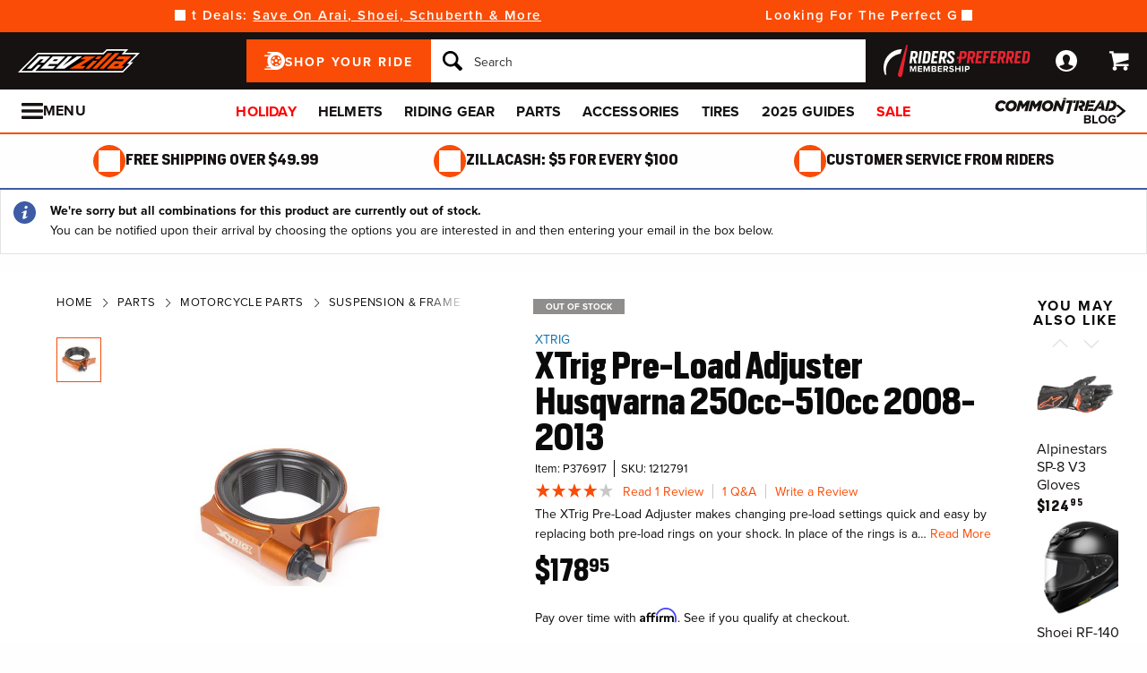

--- FILE ---
content_type: text/html; charset=utf-8
request_url: https://www.revzilla.com/dirt-bike/xtrig-pre-load-adjuster-husqvarna-250cc-510cc-2008-2013
body_size: 68502
content:
<!DOCTYPE html>
<!--[if lt IE 7]>      <html class="no-js lt-ie10 lt-ie9 lt-ie8 lt-ie7" lang="en-us"> <![endif]-->
<!--[if IE 7]>         <html class="no-js lt-ie10 lt-ie9 lt-ie8" lang="en-us"> <![endif]-->
<!--[if IE 8]>         <html class="no-js lt-ie10 lt-ie9" lang="en-us"> <![endif]-->
<!--[if gt IE 8]><!--> <html lang="en-us" ng-app="app" ng-controller="RootController as rootVm"> <!--<![endif]-->
<head>

<script charset="UTF-8" data-cfasync="false" data-domain-script="4f044e03-6afb-4787-83fa-670d6791a487" src="https://cdn.cookielaw.org/scripttemplates/otSDKStub.js" type="text/javascript"></script><script data-cfasync="false" type="text/javascript">function OptanonWrapper() {window.dataLayer.push({event: 'OneTrustGroupsUpdated'})}</script><script class="optanon-category-C0003" data-cfasync="false" src="//cdn.blueconic.net/comoto.js" type="text/plain"></script>
  <meta charset="utf-8">
  <meta http-equiv="X-UA-Compatible" content="IE=edge">
  <meta name="viewport" content="width=device-width, initial-scale=1.0">

<meta content="Shop RevZilla for your XTrig Pre-Load Adjuster Husqvarna 250cc-510cc 2008-2013 today! Free Shipping, Lowest Price Guaranteed &amp; Top of the Line Expert Service." name="description">
    <title>XTrig Pre-Load Adjuster Husqvarna 250cc-510cc 2008-2013 - RevZilla</title>


<meta content="XTrig Pre-Load Adjuster Husqvarna 250cc-510cc 2008-2013 - RevZilla" property="og:title">

<meta content="max-image-preview:large" name="robots">
<link href="/dirt-bike/xtrig-pre-load-adjuster-husqvarna-250cc-510cc-2008-2013" rel="canonical">
<link crossorigin href="https://www.facebook.com" rel="preconnect"><link crossorigin href="//connect.facebook.net" rel="preconnect"><link crossorigin href="//cdn.livechatinc.com" rel="preconnect"><link crossorigin href="//cdn.blueconic.net" rel="preconnect"><link crossorigin href="//comoto.blueconic.net" rel="preconnect"><link crossorigin href="//s.ytimg.com" rel="preconnect"><link crossorigin href="//ak.sail-horizon.com" rel="preconnect"><link crossorigin href="//beacon.riskified.com" rel="preconnect"><link crossorigin href="//secure.livechatinc.com" rel="preconnect"><link crossorigin href="//www.res-x.com" rel="preconnect"><link crossorigin href="//img.riskified.com" rel="preconnect"><link crossorigin href="//c.riskified.com" rel="preconnect"><link crossorigin href="//accounts.livechatinc.com" rel="preconnect"><link crossorigin href="//api.sail-personalize.com" rel="preconnect"><link crossorigin href="//www.google.com" rel="preconnect"><link crossorigin href="//themes.googleusercontent.com" rel="preconnect">
<meta content="C5119830137B7AA2497B0FBC0AA21BA4" name="msvalidate.01">

    <link rel="stylesheet" href="/css/sites/revzilla/app-950923b3065b00c8aa6d565ce026cfc2.css?vsn=d">

    <link rel="stylesheet" href="/css/sites/revzilla/components/components_engine/components_engine-677193bdb9bcd140631497fe89d89fd0.css?vsn=d">

    <link rel="stylesheet" href="/css/sites/revzilla/templates/product/show-7396128e2f2a8ad1b1f9d33e5fe4caf3.css?vsn=d">

<script type="5e1b9379b967dfbab1bf2b52-text/javascript">(function(w){w.__rq=w.__rq||[]})(this)</script>

<meta content="product" property="og:type"><meta content="The XTrig Pre-Load Adjuster makes changing pre-load settings quick and easy by replacing both pre-load rings on your shock. In place of the rings is a…" property="og:description"><meta content="https://www.revzilla.com/product_images/0286/4447/x_trig_pre_load_adjuster_husqvarna250cc510cc20082013.jpg" property="og:image"><meta content="cs@revzilla.com" property="og:email"><meta content="https://www.revzilla.com/dirt-bike/xtrig-pre-load-adjuster-husqvarna-250cc-510cc-2008-2013" property="og:url"><meta content="877-792-9455" property="og:phone_number"><meta content="376917" property="og:upc">
<meta content="0" name="sailthru.inventory"><meta content="17895" name="sailthru.price"><meta content="super-product,price-200-249,stock-level-out-of-stock,brand-xtrig,riding-style-dirt,product-suspension-frame,product-parts,product-preload-adjusters,vendor-western-power-sports,vendor-jde-comoto,category-application-specific" name="sailthru.tags"><meta content="summary" name="twitter:card"><meta content="The XTrig Pre-Load Adjuster makes changing pre-load settings quick and easy by replacing both pre-load rings on your shock. In place of the rings is a…" name="twitter:description"><meta content="https://www.revzilla.com/product_images/0286/4447/x_trig_pre_load_adjuster_husqvarna250cc510cc20082013.jpg" name="twitter:image"><meta name="twitter:site"><meta content="XTrig Pre-Load Adjuster Husqvarna 250cc-510cc 2008-2013" name="twitter:title">

<link as="font" crossorigin href="/fonts/zilla-sans/bold-d1ea7fba8ab5ef7ed6d3605ffd5274bd.woff2?vsn=d" rel="preload" type="font/woff2"><link as="font" crossorigin href="/fonts/zilla-sans/condensed-regular-12a8aa0ee1b0b3944fb538fd65f2319e.otf?vsn=d" rel="preload" type="font/otf"><link as="font" crossorigin href="/fonts/zilla-sans/condensed-medium-354b55da1372bcf23eea005ab907cb02.woff2?vsn=d" rel="preload" type="font/woff2"><link as="font" crossorigin href="/fonts/zilla-sans/condensed-bold-643ae39957f1bd5ccdabd8416f320b40.woff2?vsn=d" rel="preload" type="font/woff2">
<script type="application/ld+json">{"potentialAction":{"query-input":"required name=query","@type":"SearchAction","target":"https://www.revzilla.com/search?query={query}"},"@type":"Website","url":"https://www.revzilla.com","@context":"http://schema.org/","author":{"@type":"Organization","name":"RevZilla"},"name":"RevZilla"}</script><script type="application/ld+json">{"sameAs":["https://www.facebook.com/revzilla","https://twitter.com/revzilla","https://www.youtube.com/user/RevZillaTV","https://plus.google.com/+RevZilla","https://www.linkedin.com/company/2351035","http://en.wikipedia.org/wiki/RevZilla.com","http://www.wikidata.org/wiki/Q19804370"],"contactPoint":[{"telephone":"+1-877-792-9455","contactType":"customer service","@type":"ContactPoint","email":"cs@revzilla.com"}],"@type":"Organization","logo":"https://www.revzilla.com/images/sites/revzilla/support/schema/logo-e33fd90e25a6946c8fd167bbb654b824.png?vsn=d","url":"https://www.revzilla.com","@context":"http://schema.org/","name":"RevZilla"}</script><script type="application/ld+json">[{"offers":{"priceCurrency":"USD","itemCondition":"https://schema.org/NewCondition","seller":{"@type":"Organization","name":"RevZilla"},"availability":"https://schema.org/OutOfStock","price":"178.95","@type":"Offer"},"aggregateRating":{"worstRating":1,"reviewCount":1,"ratingValue":"4.00","bestRating":5,"@type":"AggregateRating"},"productID":376917,"brand":{"name":"XTrig","@type":"Thing"},"sku":1212791,"@type":"Product","@context":"http://schema.org/","category":"Vehicles & Parts > Vehicle Parts & Accessories > Motor Vehicle Parts > Motor Vehicle Suspension Parts","image":{"contentUrl":"https://www.revzilla.com/product_images/0286/4447/x_trig_pre_load_adjuster_husqvarna250cc510cc20082013_300x300.jpg","caption":"XTrig Pre-Load Adjuster Husqvarna 250cc-510cc 2008-2013 XTrig Pre-Load Adjuster Husqvarna 250cc-510cc 2008-2013","@type":"ImageObject"},"description":"The XTrig Pre-Load Adjuster makes changing pre-load settings quick and easy by replacing both pre-load rings on your shock. In place of the rings is a mechanical device that uses the shock body’s threads to move an adjuster up and down.","name":"XTrig Pre-Load Adjuster Husqvarna 250cc-510cc 2008-2013"}]</script>
<link href="/apple-touch-icon-180x180.png" rel="apple-touch-icon" sizes="180x180"><link href="/favicon.ico" rel="shortcut icon" sizes="48x48" type="image/x-icon"><link href="/android-chrome-192x192.png" rel="icon" sizes="192x192" type="image/png"><link href="/manifest.json" rel="manifest"><link color="#5bbad5" href="/safari-pinned-tab.svg" rel="mask-icon"><meta content="#da532c" name="msapplication-TileColor"><meta content="/mstile-144x144.png" name="msapplication-TileImage"><meta content="#ffffff" name="theme-color">
<meta content="strict-origin-when-cross-origin" name="referrer">
<script type="5e1b9379b967dfbab1bf2b52-text/javascript">  (function(h,o,u,n,d) {
    h=h[d]=h[d]||{q:[],onReady:function(c){h.q.push(c)}}
    d=o.createElement(u);d.async=1;d.src=n
    n=o.getElementsByTagName(u)[0];n.parentNode.insertBefore(d,n)
  })(window,document,'script','https://www.datadoghq-browser-agent.com/us1/v5/datadog-rum.js','DD_RUM');

  window.DD_RUM && window.DD_RUM.onReady(function() {
    window.DD_RUM.init({
      site: 'datadoghq.com',
      clientToken: "pubd1f09df79da729b7489e2bb16173b20d",
      applicationId: "f32ffe56-40be-4fc2-80fd-10a0c9b768fa",
      sessionSampleRate: 50,
      sessionReplaySampleRate: 0,
      trackUserInteractions: true,
      trackViewsManually: true
    });

    window.DD_RUM.startView({
      name: 'Elixir.Redline.WebStore.ProductController#show'
    })
  })
</script>


<script type="5e1b9379b967dfbab1bf2b52-text/javascript">window['appGlobals']={"isLoggedIn":false};</script>
<script type="5e1b9379b967dfbab1bf2b52-text/javascript">window.user = {"authed":false,"garage":{"recent":[],"saved":[],"primary":null}}</script>
<script data-cfasync="false" defer type="text/javascript" src="https://challenges.cloudflare.com/turnstile/v0/api.js?render=explicit&onload=turnstileCb"></script>

<script type="5e1b9379b967dfbab1bf2b52-text/javascript">window.isKiosk = false;</script>

</head>

<script src="/cdn-cgi/scripts/7d0fa10a/cloudflare-static/rocket-loader.min.js" data-cf-settings="5e1b9379b967dfbab1bf2b52-|49"></script><body class=" user-unauthed"
      data-page-template="Product Show"
      data-scheduled-page-id=""
      onload="window.document.body.classList.add('loaded')">
  <a href="#main-content" class="skip-to-main-link">Skip to Main Content</a>

<noscript><iframe src="//www.googletagmanager.com/ns.html?id=GTM-MK4WR5"
height="0" width="0" style="display:none;visibility:hidden"></iframe></noscript>
<script type="5e1b9379b967dfbab1bf2b52-text/javascript">_analytics=window['_analytics']||{};_analytics.ytplayers={};_analytics.page={"page-node-type":"Product Show","page-scheduled-page-id":null};_analytics.user={hashedEmail:''};_analytics.userData={};_analytics.mc='ddd36562-e6cf-4d7d-bd10-e38a896d614b';_analytics.session='9e7f0775-36f4-4c01-bbab-db6912a233bd';_analytics.eventQueue=_analytics.eventQueue||[];_analytics.eventQueue=_analytics.eventQueue.concat([]);_analytics.releaseTime='1764864351';_analytics.version='0.0.1+5d38ec08f9';_analytics.platform='redline';(function(w,d,s,l,i){w[l]=w[l]||[];w[l].push({'gtm.start':
new Date().getTime(),event:'gtm.js'});var f=d.getElementsByTagName(s)[0],
j=d.createElement(s),dl=l!='dataLayer'?'&l='+l:'';j.async=true;j.src=
'//www.googletagmanager.com/gtm.js?id='+i+dl;f.parentNode.insertBefore(j,f);
})(window,document,'script','dataLayer','GTM-MK4WR5');</script>


<div class="site-strip">
  <div class="site-strip__content"></div>
</div>


<div id="global-timer" 
  class="global-timer js-MarketingBanner-container js-MarketingTool-closeableTarget"
>
  <div class="global-timer__contents">

      <div class="global-timer__messages-wrapper">

          <div class="global-timer__prev-button js-MarketingBanner-prevButton"></div>

        <div class="global-timer__messages js-MarketingBanner-messagesOuterContainer">
          <div class="global-timer__messages-container js-MarketingBanner-messagesContainer js-GlobalScroll-container" data-messages-count="4">


                <div class="global-timer__message js-MarketingBanner-message js-GlobalScroll-item">
<div class="global-timer__message-contents">
  <p>Holiday Sale: <a href="https://www.revzilla.com/holiday-motorcycle-gifts-and-deals">Save Up To 60% On Top Brands!</a><br></p>


</div>

                </div>



                <div class="global-timer__message js-MarketingBanner-message js-GlobalScroll-item">
<div class="global-timer__message-contents">
  <p>Helmet Deals:&nbsp;<a href="https://www.revzilla.com/holiday-motorcycle-helmet-deals">Save On Arai, Shoei, Schuberth &amp; More </a></p>


</div>

                </div>



                <div class="global-timer__message js-MarketingBanner-message js-GlobalScroll-item">
<div class="global-timer__message-contents">
  <p>Looking For The Perfect Gift? <a href="https://www.revzilla.com/holiday-gift-guide">Check Out Our Guide!</a></p>


</div>

                </div>



                <div class="global-timer__message js-MarketingBanner-message js-GlobalScroll-item">
<div class="global-timer__message-contents">
  <p><a href="https://www.revzilla.com/rpm">Get $15 Cash, Free 2 Day Shipping &amp; More Perks With RPM*</a></p>


</div>

                </div>


          </div>
        </div>

          <div class="global-timer__next-button js-MarketingBanner-nextButton"></div>

      </div>

  </div>

</div>

<div class="cmto-nav js-CmtoNavigation ">

<div class="cmto-header js-Redline-header">

  <div class="cmto-header-layout cmto-header-layout--header">

    <div class="cmto-header-layout__left">


        <label
          class="cmto-header__hamburger js-PreviewSearchService-navPanelButton"
          for="cmto-nav-drawer-toggle"
          data-qa="nav-drawer-toggle"></label>

<a class="cmto-header__logo" href="/"><img class="cmto-header__logo-img" height="50" src="/images/sites/revzilla/support/header/logo-c416dd1a00f74c1039a20b951088ad92.svg?vsn=d" width="100"></a>
    </div>

    <div class="cmto-header__utility cmto-header-utility cmto-header-layout__right js-CmtoNavigation-utility">
<div class="cmto-header-utility__item cmto-header-utility__item--rpm js-CmtoNavigation-utilityItem"><a class="cmto-header-utility__item--rpm-image" href="/rpm"><img class="cmto-header-utility__image" src="/images/sites/shared/rpm-nav-b17e7fb41e0e000fed15c746c2527ee7.svg?vsn=d"></a></div><div class="cmto-header-utility__item cmto-header-utility__item--account cmto-header-utility__item--toggle-hybrid js-CmtoNavigation-utilityItem"><a class="cmto-header-utility__link" data-js="TurnTo.loginButton" data-qa="log-in" data-open-href data-open-class="authentication-form-modal" data-open-href-reuse-modal href="/auth/identity"><img class="cmto-header-utility__icon" height="24" src="/images/redline/support/header/account_icon-895e762bda4d1b16a29085a786328ca5.svg?vsn=d" width="24"></a></div><div class="cmto-header-utility__item cmto-header-utility__item--cart js-CmtoNavigation-utilityItem"><a class="cmto-header-utility__link" data-qa="cart-link" href="/cart"><img class="cmto-header-utility__icon" height="24" src="/images/redline/support/header/cart_icon-72450537cc5567ae499c302162073e82.svg?vsn=d" width="24"><span class="cmto-header-utility__cart-quantity js-ProductForm-cartQty" style="display: none">0</span></a></div>
    </div>

      <div class="cmto-header__search cmto-header-layout__center">

<a class="js-AjaxPanel-toggle ui-button ui-button--large" data-panel-disable-back data-panel-heading="Shop Your Ride" href="/vehicle_selector?ui=panel&amp;workflow=shop_by_vehicle"><?xml version="1.0" encoding="UTF-8"?>
<svg width="23px" height="20px" viewBox="0 0 23 20" version="1.1" xmlns="http://www.w3.org/2000/svg" xmlns:xlink="http://www.w3.org/1999/xlink" fill="#fff">
    <title>F216DFA3-1CFF-4B9B-9A3E-BCB1D82A7E3E@1x</title>
    <g id="Symbols" stroke="none" stroke-width="1" fill-rule="evenodd">
        <g id="icon/tire-icon">
            <path d="M13.1890883,0 C18.5988605,0 23,4.48597403 23,9.99997711 C23,15.5139802 18.5989055,20 13.1890883,20 L13.1890883,20 L0.822026996,20 C0.410496896,20 0.0768614782,19.6599336 0.0768614782,19.240471 C0.0768614782,18.8210084 0.410496896,18.4809419 0.822026996,18.4809419 L0.822026996,18.4809419 L7.9967832,18.4809419 C7.45444034,18.1347399 6.94749599,17.7361108 6.48286813,17.291877 L6.48286813,17.291877 L3.06794545,17.291877 C2.65641534,17.291877 2.32277993,16.9518106 2.32277993,16.532348 C2.32277993,16.1128854 2.65641534,15.772819 3.06794545,15.772819 L3.06794545,15.772819 L5.18224254,15.772819 C4.04652548,14.1409854 3.3781316,12.1485724 3.3781316,10.0000229 C3.3781316,8.15353585 3.87227319,6.42266316 4.73198971,4.93657237 L4.73198971,4.93657237 L0.745165518,4.93657237 C0.333635417,4.93657237 0,4.59650593 0,4.17704334 C0,3.75758075 0.333635417,3.41746853 0.745165518,3.41742274 L0.745165518,3.41742274 L5.80998205,3.41742274 C6.4427079,2.68138288 7.17956285,2.04071914 7.9967832,1.51905805 L7.9967832,1.51905805 L4.12334204,1.51905805 C3.71181194,1.51905805 3.37817652,1.17899161 3.37817652,0.759529026 C3.37817652,0.340066438 3.71181194,0 4.12334204,0 L4.12334204,0 Z M13.1890883,3.79608834 C9.8329235,3.79608834 7.10247676,6.57916607 7.10247676,10.0000229 C7.10247676,12.0400552 8.0736896,13.8530713 9.56936635,14.9844894 C9.58311247,14.9962111 9.59672382,15.0081159 9.61145823,15.0190592 C9.62807935,15.0313761 9.64505985,15.0428689 9.66230989,15.0535832 C10.6580052,15.7775351 11.8755701,16.2039117 13.1890883,16.2039117 C14.5026065,16.2039117 15.7202163,15.7775351 16.7158666,15.0535832 C16.7330717,15.0428689 16.7500972,15.0313761 16.7667183,15.0190592 C16.7814976,15.0082075 16.795109,14.9963026 16.8088102,14.9844894 C18.3045318,13.8530713 19.2756998,12.040101 19.2756998,10.0000229 C19.2756998,6.57916607 16.545253,3.79608834 13.1890883,3.79608834 Z M14.5535675,13.2857143 L15.7166667,14.8260445 C15.1110977,15.1199228 14.4274219,15.2857143 13.7041667,15.2857143 C12.9809115,15.2857143 12.2972357,15.1198806 11.6916667,14.8260445 L11.6916667,14.8260445 L12.8547659,13.2857143 C13.1206447,13.3763071 13.4064666,13.4261162 13.7041667,13.4261162 C14.0019544,13.4261162 14.2876887,13.3763071 14.5535675,13.2857143 L14.5535675,13.2857143 Z M18.6729037,9.28571429 C18.7140052,9.51624916 18.7354167,9.75223588 18.7354167,9.99239164 C18.7354167,11.2748564 18.1272875,12.4385261 17.1439195,13.2857143 L17.1439195,13.2857143 L15.7166667,11.6128704 C16.1217633,11.1632999 16.3633149,10.6015773 16.3633149,9.99239164 C16.3633149,9.9699429 16.3619162,9.94772322 16.3612706,9.9253661 L16.3612706,9.9253661 Z M7.72917847,9.28571429 L10.0407704,9.92535145 C10.0401248,9.94770806 10.0388337,9.96992722 10.0388337,9.99237545 C10.0388337,10.6015472 10.280381,11.1633027 10.6854167,11.6128171 L10.6854167,11.6128171 L9.25818928,13.2857143 C8.27483876,12.4384997 7.66666667,11.2748567 7.66666667,9.99237545 C7.66666667,9.75222519 7.68807777,9.51624388 7.72917847,9.28571429 L7.72917847,9.28571429 Z M13.2010417,8.28571429 C14.0333223,8.28571429 14.7104167,8.95860309 14.7104167,9.78571429 C14.7104167,10.6128255 14.0333223,11.2857143 13.2010417,11.2857143 C12.368761,11.2857143 11.6916667,10.6128255 11.6916667,9.78571429 C11.6916667,8.95860309 12.368761,8.28571429 13.2010417,8.28571429 Z M14.7104167,5.28571429 C16.0258194,5.51966228 17.1355267,6.4265805 17.7291667,7.66947611 L17.7291667,7.66947611 L15.9836401,8.28571429 C15.6804607,7.80894426 15.2330669,7.44872881 14.7104167,7.27963638 L14.7104167,7.27963638 Z M11.6916667,5.28571429 L11.6916667,7.27963638 C11.1690164,7.44877296 10.7216633,7.80898841 10.4184026,8.28571429 L10.4184026,8.28571429 L8.67291667,7.66947611 C9.26659726,6.4265805 10.3763045,5.51970643 11.6916667,5.28571429 L11.6916667,5.28571429 Z" id="Combined-Shape"></path>
        </g>
    </g>
</svg>
<span class="cmto-header__search-sbv-text">Shop Your Ride</span></a>

<form action="/search" class="search-form js-PreviewSearchService-searchForm" data-form-name="Site Search" data-qa="search-form" method="get">
<div class="ui-search-input__wrapper"><input aria-label="Search" autocomplete="off" class="js-PreviewSearchService-input ui-search-input ui-search-input--large ui-search-input--button-left" data-field-name="Query" name="query" placeholder="Search" required type="text"><button aria-label="Search" class="ui-search-input__button" data-qa="search-button" tabindex="-1"></button></div>
<button aria-label="Close" class="ui-search-input__button search-form__close-button js-PreviewSearchService-headerCloseButton" tabindex="-1"></button>
</form>
      </div>

  </div>
</div>
<div class="preview-search__overlay js-PreviewSearchService-overlay"
  aria-hidden
  data-rfk-search-url="https://revzilla.rfk.revzilla.com/api/search-rec/3"
  data-rfk-events-url="https://revzilla.rfk.revzilla.com/api/event/1"
  data-user-id=""
  data-asset-url="https://www.revzilla.com">
  <div class="preview-search__container js-PreviewSearchService-container">
    <div class="preview-search__inner-container">
      <div class="preview-search__categories--container">
        <div
          class="preview-search__section-title js-PreviewSearchService-categoriesTitle"
          data-query-mode-title="Suggested Categories"
          data-trending-mode-title="Trending Categories">
        </div>
        <div class="preview-search__categories js-PreviewSearchService-categories"></div>
      </div>
      <div class="preview-search__keyphrases--container">
        <div class="preview-search__section-title">
          Search Suggestions
        </div>
        <div class="preview-search__keyphrases js-PreviewSearchService-keyphrases"></div>
      </div>
      <div class="preview-search__products">
        <div class="preview-search__products--section-title">
          <div
            class="preview-search__section-title js-PreviewSearchService-productsTitle"
            data-keywords-title="Top Products for"
            data-categories-title="Trending Now">
          </div>
          <a class="preview-search__products--view-all js-PreviewSearchService-plpLink">
View All Results
          </a>
        </div>
        <div class="js-PreviewSearchService-products"></div>
      </div>
    </div>
  </div>
</div>
<div class="cmto-subheader">
  <div class="cmto-header-layout">
<!-- NAV HELPER ~ SUBHEADER ~ 2025-12-08 05:16:26.746848Z --><div class="cmto-subheader__menu cmto-header-layout__center"><ul class="cmto-subheader__top-link-container cmto-mask__on-hover"><li class="cmto-subheader__top-link-li" data-child-count="1" data-nav-level="2" data-nav-section="Holiday" data-node-id="14443" onmouseover="if (!window.__cfRLUnblockHandlers) return false; setTimeout(() =&gt; $(window).trigger(&#39;LazyImgSrc.elementsChanged&#39;), 150)" data-cf-modified-5e1b9379b967dfbab1bf2b52-=""><a class="cmto-subheader__top-link" data-nid="14443" href="/holiday-motorcycle-gifts-and-deals" style="color: red;">Holiday</a><div class="cmto-subheader__menu-container" data-node-id="14443"><div class="subheader-menu"><div class="subheader-menu__panel"><div class="subheader-menu__panel-content"><div class="subheader-menu__title" data-nid="22132"><a class="subheader-menu__title-link-text" href="/holiday-motorcycle-gifts-and-deals" style="color: red;">Holiday</a><a class="subheader-menu__title-link-shop-all" href="/holiday-motorcycle-gifts-and-deals?view_all=true">Shop All</a></div><div class="subheader-menu__columns"><ul class="subheader-menu__column subheader-menu__column--4"><li class="subheader-menu__item subheader-menu__item--3" data-nav-level="3" data-nav-section="Category"><a class="subheader-menu__link subheader-menu__link--collapsed" data-nid="29118" href="/holiday-category">Category</a><ul class="subheader-menu__list subheader-menu__list--4" data-node-id="29118" data-node-name="Category" data-node-node-type-atom="contentPage" data-node-parent-id="22132"><li class="subheader-menu__item subheader-menu__item--4" data-nav-level="4" data-nav-section="Helmets"><a class="subheader-menu__link" data-nid="14645" href="/holiday-motorcycle-helmet-deals">Helmets</a></li><li class="subheader-menu__item subheader-menu__item--4" data-nav-level="4" data-nav-section="Riding Gear"><a class="subheader-menu__link" data-nid="14646" href="/holiday-motorcycle-riding-gear-deals">Riding Gear</a></li><li class="subheader-menu__item subheader-menu__item--4" data-nav-level="4" data-nav-section="Bluetooth"><a class="subheader-menu__link" data-nid="19593" href="/holiday-bluetooth-deals">Bluetooth</a></li><li class="subheader-menu__item subheader-menu__item--4" data-nav-level="4" data-nav-section="Accessories"><a class="subheader-menu__link" data-nid="14648" href="/holiday-motorcycle-accessory-deals">Accessories</a></li><li class="subheader-menu__item subheader-menu__item--4" data-nav-level="4" data-nav-section="Parts"><a class="subheader-menu__link" data-nid="14647" href="/holiday-motorcycle-parts-deals">Parts</a></li><li class="subheader-menu__item subheader-menu__item--4" data-nav-level="4" data-nav-section="Jackets"><a class="subheader-menu__link" data-nid="19594" href="/holiday-jackets-deals">Jackets</a></li><li class="subheader-menu__item subheader-menu__item--4" data-nav-level="4" data-nav-section="Pants"><a class="subheader-menu__link" data-nid="19595" href="/holiday-pants-deals">Pants</a></li><li class="subheader-menu__item subheader-menu__item--4" data-nav-level="4" data-nav-section="Gloves"><a class="subheader-menu__link" data-nid="19596" href="/holiday-gloves-deals">Gloves</a></li><li class="subheader-menu__item subheader-menu__item--4" data-nav-level="4" data-nav-section="Boots"><a class="subheader-menu__link" data-nid="19597" href="/holiday-boots-deals">Boots</a></li><li class="subheader-menu__item subheader-menu__item--4" data-nav-level="4" data-nav-section="Women&#39;s"><a class="subheader-menu__link" data-nid="14649" href="/holiday-womens-motorcycle-holiday-deals">Women&#39;s</a></li><li class="subheader-menu__item subheader-menu__item--4" data-nav-level="4" data-nav-section="Dirt Bike Gear"><a class="subheader-menu__link" data-nid="24880" href="/holiday-dirt-bike-gear">Dirt Bike Gear</a></li><li class="subheader-menu__item subheader-menu__item--4" data-nav-level="4" data-nav-section="Casual Wear"><a class="subheader-menu__link" data-nid="26728" href="/holiday-casual-motorcycle-clothing">Casual Wear</a></li></ul></li></ul><ul class="subheader-menu__column subheader-menu__column--4"><li class="subheader-menu__item subheader-menu__item--3" data-nav-level="3" data-nav-section="Top Brands"><a class="subheader-menu__link subheader-menu__link--collapsed" data-nid="29119" href="/holiday-top-brands">Top Brands</a><ul class="subheader-menu__list subheader-menu__list--4" data-node-id="29119" data-node-name="Top Brands" data-node-node-type-atom="contentPage" data-node-parent-id="22132"><li class="subheader-menu__item subheader-menu__item--4" data-nav-level="4" data-nav-section="Alpinestars up to 40% Off"><a class="subheader-menu__link" data-nid="29124" href="/holiday-top-brands-alpinestars">Alpinestars up to 40% Off</a></li><li class="subheader-menu__item subheader-menu__item--4" data-nav-level="4" data-nav-section="Cardo up to 25% Off"><a class="subheader-menu__link" data-nid="26833" href="/holiday-l1-cardo-systems-sale">Cardo up to 25% Off</a></li><li class="subheader-menu__item subheader-menu__item--4" data-nav-level="4" data-nav-section="Shoei up to $200 Off"><a class="subheader-menu__link" data-nid="26823" href="/holiday-shoei-helmet-closeouts">Shoei up to $200 Off</a></li><li class="subheader-menu__item subheader-menu__item--4" data-nav-level="4" data-nav-section="Biltwell 25% Off"><a class="subheader-menu__link" data-nid="29219" href="/holiday-biltwell-closeouts">Biltwell 25% Off</a></li><li class="subheader-menu__item subheader-menu__item--4" data-nav-level="4" data-nav-section="BMW Apparel up to 68% Off"><a class="subheader-menu__link" data-nid="29136" href="/holiday-top-brands-bmw">BMW Apparel up to 68% Off</a></li><li class="subheader-menu__item subheader-menu__item--4" data-nav-level="4" data-nav-section="Dainese up to 50% Off"><a class="subheader-menu__link" data-nid="29120" href="/holiday-top-brands-dainese">Dainese up to 50% Off</a></li><li class="subheader-menu__item subheader-menu__item--4" data-nav-level="4" data-nav-section="Quad Lock up to 30% Off"><a class="subheader-menu__link" data-nid="29122" href="/holiday-top-brands-quad-lock">Quad Lock up to 30% Off</a></li><li class="subheader-menu__item subheader-menu__item--4" data-nav-level="4" data-nav-section="REV&#39;IT! up to 50% Off"><a class="subheader-menu__link" data-nid="29121" href="/holiday-top-brands-revit">REV&#39;IT! up to 50% Off</a></li><li class="subheader-menu__item subheader-menu__item--4" data-nav-level="4" data-nav-section="TCX Boots up to 50% Off"><a class="subheader-menu__link" data-nid="29123" href="/holiday-top-brands-tcx">TCX Boots up to 50% Off</a></li></ul></li></ul><ul class="subheader-menu__column subheader-menu__column--4"><li class="subheader-menu__item subheader-menu__item--3" data-nav-level="3" data-nav-section="Hot Deals"><a class="subheader-menu__link subheader-menu__link--collapsed" data-nid="29125" href="/holiday-hot-deals">Hot Deals</a><ul class="subheader-menu__list subheader-menu__list--4" data-node-id="29125" data-node-name="Hot Deals" data-node-node-type-atom="contentPage" data-node-parent-id="22132"><li class="subheader-menu__item subheader-menu__item--4" data-nav-level="4" data-nav-section="Alpinestars Airbag $285 Off"><a class="subheader-menu__link" data-nid="29094" href="/holiday-alpinestars-tech-air-5-system">Alpinestars Airbag $285 Off</a></li><li class="subheader-menu__item subheader-menu__item--4" data-nav-level="4" data-nav-section="Shoei GT-Air II $200 Off"><a class="subheader-menu__link" data-nid="29095" href="/holiday-shoei-gt-air-ii-helmet">Shoei GT-Air II $200 Off</a></li><li class="subheader-menu__item subheader-menu__item--4" data-nav-level="4" data-nav-section="HJC up to $300 Off"><a class="subheader-menu__link" data-nid="29096" href="/holiday-hjc-helmet-sales">HJC up to $300 Off</a></li></ul></li><li class="subheader-menu__item subheader-menu__item--3" data-nav-level="3" data-nav-section="Price Points"><a class="subheader-menu__link subheader-menu__link--collapsed" data-nid="29126" href="/holiday-price-points">Price Points</a><ul class="subheader-menu__list subheader-menu__list--4" data-node-id="29126" data-node-name="Price Points" data-node-node-type-atom="contentPage" data-node-parent-id="22132"><li class="subheader-menu__item subheader-menu__item--4" data-nav-level="4" data-nav-section="Under $100"><a class="subheader-menu__link" data-nid="29127" href="/holiday-under-100">Under $100</a></li><li class="subheader-menu__item subheader-menu__item--4" data-nav-level="4" data-nav-section="Under $200"><a class="subheader-menu__link" data-nid="29128" href="/holiday-under-200">Under $200</a></li><li class="subheader-menu__item subheader-menu__item--4" data-nav-level="4" data-nav-section="Under $300"><a class="subheader-menu__link" data-nid="29129" href="/holiday-under-300">Under $300</a></li></ul></li></ul><ul class="subheader-menu__column subheader-menu__column--4"><li class="subheader-menu__item subheader-menu__item--3" data-nav-level="3" data-nav-section="Deep Discounts"><a class="subheader-menu__link subheader-menu__link--collapsed" data-nid="29130" href="/holiday-deep-discounts">Deep Discounts</a><ul class="subheader-menu__list subheader-menu__list--4" data-node-id="29130" data-node-name="Deep Discounts" data-node-node-type-atom="contentPage" data-node-parent-id="22132"><li class="subheader-menu__item subheader-menu__item--4" data-nav-level="4" data-nav-section="60% Off"><a class="subheader-menu__link" data-nid="29131" href="/holiday-deep-discounts-60">60% Off</a></li><li class="subheader-menu__item subheader-menu__item--4" data-nav-level="4" data-nav-section="50% Off"><a class="subheader-menu__link" data-nid="29132" href="/holiday-deep-discounts-50">50% Off</a></li><li class="subheader-menu__item subheader-menu__item--4" data-nav-level="4" data-nav-section="40% Off"><a class="subheader-menu__link" data-nid="29133" href="/holiday-deep-discounts-40">40% Off</a></li><li class="subheader-menu__item subheader-menu__item--4" data-nav-level="4" data-nav-section="30% Off"><a class="subheader-menu__link" data-nid="29134" href="/holiday-deep-discounts-30">30% Off</a></li></ul></li><li class="subheader-menu__item subheader-menu__item--3" data-nav-level="3" data-nav-section="Open Box - Now Extra 20% Off!"><a class="subheader-menu__link" data-nid="29135" href="/holiday-open-box">Open Box - Now Extra 20% Off!</a></li><li class="subheader-menu__item subheader-menu__item--3" data-nav-level="3" data-nav-section="Gift Cards"><a class="subheader-menu__link" data-nid="22339" href="/gift-cards-and-gift-certificates">Gift Cards</a></li><li class="subheader-menu__item subheader-menu__item--3" data-nav-level="3" data-nav-section="Gift Guide"><a class="subheader-menu__link" data-nid="16564" href="/holiday-gift-guide">Gift Guide</a></li></ul></div></div></div></div></div></li><li class="cmto-subheader__top-link-li" data-child-count="1" data-nav-level="2" data-nav-section="Helmets" data-node-id="9120" onmouseover="if (!window.__cfRLUnblockHandlers) return false; setTimeout(() =&gt; $(window).trigger(&#39;LazyImgSrc.elementsChanged&#39;), 150)" data-cf-modified-5e1b9379b967dfbab1bf2b52-=""><a class="cmto-subheader__top-link" data-nid="9120" href="/motorcycle-helmets">Helmets</a><div class="cmto-subheader__menu-container" data-node-id="9120"><div class="subheader-menu"><div class="subheader-menu__panel"><div class="subheader-menu__panel-content"><div class="subheader-menu__title" data-nid="10270"><a class="subheader-menu__title-link-text" href="/motorcycle-helmets">Helmets</a><a class="subheader-menu__title-link-shop-all" data-qa="shop-all-motorcycle-helmets" href="/motorcycle-helmets?view_all=true">Shop All</a></div><div class="subheader-menu__columns"><ul class="subheader-menu__column subheader-menu__column--4"><li class="subheader-menu__item subheader-menu__item--3" data-nav-level="3" data-nav-section="Holiday Deals"><a class="subheader-menu__link" data-nid="26760" href="/helmet-l1-black-friday-deals" style="font-weight: bold; color: red;">Holiday Deals</a></li><li class="subheader-menu__item subheader-menu__item--3" data-nav-level="3" data-nav-section="Full Face"><a class="subheader-menu__link" data-nid="9130" href="/full-face-motorcycle-helmets">Full Face</a></li><li class="subheader-menu__item subheader-menu__item--3" data-nav-level="3" data-nav-section="Modular"><a class="subheader-menu__link" data-nid="9132" href="/modular-motorcycle-helmets">Modular</a></li><li class="subheader-menu__item subheader-menu__item--3" data-nav-level="3" data-nav-section="Dual Sport"><a class="subheader-menu__link" data-nid="9128" href="/dual-sport-helmets">Dual Sport</a></li><li class="subheader-menu__item subheader-menu__item--3" data-nav-level="3" data-nav-section="Open Face"><a class="subheader-menu__link" data-nid="9133" href="/open-face-helmets">Open Face</a></li><li class="subheader-menu__item subheader-menu__item--3" data-nav-level="3" data-nav-section="Half"><a class="subheader-menu__link" data-nid="9131" href="/motorcycle-half-helmets">Half</a></li><li class="subheader-menu__item subheader-menu__item--3" data-nav-level="3" data-nav-section="Dirt"><a class="subheader-menu__link" data-nid="9129" href="/dirt-bike-helmets">Dirt</a></li><li class="subheader-menu__item subheader-menu__item--3" data-nav-level="3" data-nav-section="Bluetooth Included"><a class="subheader-menu__link" data-nid="17612" href="/bluetooth-integrated-helmets">Bluetooth Included</a></li><li class="subheader-menu__item subheader-menu__item--3" data-nav-level="3" data-nav-section="Carbon Fiber"><a class="subheader-menu__link" data-nid="9446" href="/carbon-fiber-motorcycle-helmets">Carbon Fiber</a></li><li class="subheader-menu__item subheader-menu__item--3" data-nav-level="3" data-nav-section="Graphics"><a class="subheader-menu__link" data-nid="9437" href="/graphic-motorcycle-helmets">Graphics</a></li><li class="subheader-menu__item subheader-menu__item--3" data-nav-level="3" data-nav-section="Internal Sun Visor"><a class="subheader-menu__link" data-nid="9450" href="/internal-sun-visor-motorcycle-helmets">Internal Sun Visor</a></li></ul><ul class="subheader-menu__column subheader-menu__column--4"><li class="subheader-menu__item subheader-menu__item--3" data-nav-level="3" data-nav-section="Helmet Finder"><a class="subheader-menu__link" data-nid="27737" href="/helmets-motorcycle-helmets">Helmet Finder</a></li><li class="subheader-menu__item subheader-menu__item--3" data-nav-level="3" data-nav-section="Bluetooth Communications"><a class="subheader-menu__link" data-nid="10421" href="/motorcycle-bluetooth-communications">Bluetooth Communications</a></li><li class="subheader-menu__item subheader-menu__item--3" data-nav-level="3" data-nav-section="Helmet Accessories"><a class="subheader-menu__link subheader-menu__link--collapsed" data-nid="9135" href="/helmet-accessories">Helmet Accessories</a><ul class="subheader-menu__list subheader-menu__list--4" data-node-id="9135" data-node-name="Helmet Accessories" data-node-node-type-atom="facetSetBrowse" data-node-parent-id="10270"><li class="subheader-menu__item subheader-menu__item--mobile-only subheader-menu__item--3" data-nav-level="4" data-nav-section="Helmet Accessories"><a class="subheader-menu__link" data-nid="9135" href="/helmet-accessories">Shop All Helmet Accessories</a></li><li class="subheader-menu__item subheader-menu__item--4" data-nav-level="4" data-nav-section="Face Shields"><a class="subheader-menu__link" data-nid="9430" href="/face-shields-visors">Face Shields</a></li><li class="subheader-menu__item subheader-menu__item--4" data-nav-level="4" data-nav-section="Goggles &amp; Sunglasses"><a class="subheader-menu__link" data-nid="26758" href="/helmet-l1-goggles-sunglasses">Goggles &amp; Sunglasses</a></li><li class="subheader-menu__item subheader-menu__item--4" data-nav-level="4" data-nav-section="Cheek Pads &amp; Liners"><a class="subheader-menu__link" data-nid="26442" href="/helmet-cheek-pads-liners">Cheek Pads &amp; Liners</a></li><li class="subheader-menu__item subheader-menu__item--4" data-nav-level="4" data-nav-section="Balaclavas &amp; Headwear"><a class="subheader-menu__link" data-nid="14769" href="/motorcycle-headwear">Balaclavas &amp; Headwear</a></li><li class="subheader-menu__item subheader-menu__item--4" data-nav-level="4" data-nav-section="Cleaners &amp; Polish"><a class="subheader-menu__link" data-nid="9143" href="/helmet-care">Cleaners &amp; Polish</a></li><li class="subheader-menu__item subheader-menu__item--4 subheader-menu__item--mobile-only" data-nav-level="4" data-nav-section="Ear Plugs"><a class="subheader-menu__link" data-nid="9141" href="/motorcycle-ear-plugs">Ear Plugs</a></li><li class="subheader-menu__item subheader-menu__item--4 subheader-menu__item--mobile-only" data-nav-level="4" data-nav-section="Cheek Pads"><a class="subheader-menu__link" data-nid="9142" href="/motorcycle-cheek-pads">Cheek Pads</a></li><li class="subheader-menu__item subheader-menu__item--4 subheader-menu__item--mobile-only" data-nav-level="4" data-nav-section="Helmet Liners"><a class="subheader-menu__link" data-nid="9431" href="/helmet-liners">Helmet Liners</a></li></ul></li></ul><ul class="subheader-menu__column subheader-menu__column--4"><li class="subheader-menu__item subheader-menu__item--3" data-nav-level="3" data-nav-section="Arai up to 40% Off Select"><a class="subheader-menu__link" data-nid="27256" href="/helmets-arai-helmet-closeouts">Arai up to 40% Off Select</a></li><li class="subheader-menu__item subheader-menu__item--3" data-nav-level="3" data-nav-section="Shoei RF-1400 13% Off"><a class="subheader-menu__link" data-nid="29232" href="/helmets-shoei-rf-1400-helmets">Shoei RF-1400 13% Off</a></li><li class="subheader-menu__item subheader-menu__item--3" data-nav-level="3" data-nav-section="Shoei GT-Air II: $200 Off"><a class="subheader-menu__link" data-nid="28700" href="/helmets-motorcycle-shoei-gt-air-ii-helmet">Shoei GT-Air II: $200 Off</a></li><li class="subheader-menu__item subheader-menu__item--3" data-nav-level="3" data-nav-section="HJC up to $300 Off"><a class="subheader-menu__link" data-nid="29099" href="/helmets-hjc-helmet-sales">HJC up to $300 Off</a></li><li class="subheader-menu__item subheader-menu__item--3" data-nav-level="3" data-nav-section="LS2 up to 30% Off"><a class="subheader-menu__link" data-nid="28079" href="/helmets-ls2-closeouts">LS2 up to 30% Off</a></li><li class="subheader-menu__item subheader-menu__item--3" data-nav-level="3" data-nav-section="AGV Pista up to $920 Off"><a class="subheader-menu__link" data-nid="28080" href="/helmets-agv-helmet-sale">AGV Pista up to $920 Off</a></li><li class="subheader-menu__item subheader-menu__item--3" data-nav-level="3" data-nav-section="Cardo up to 25% Off"><a class="subheader-menu__link" data-nid="29167" href="/helmets-cardo-systems">Cardo up to 25% Off</a></li><li class="subheader-menu__item subheader-menu__item--3" data-nav-level="3" data-nav-section="Simpson 10% Off Brand Wide"><a class="subheader-menu__link" data-nid="27804" href="/helmets-l1-simpson-helmets">Simpson 10% Off Brand Wide</a></li><li class="subheader-menu__item subheader-menu__item--3" data-nav-level="3" data-nav-section="Shark up to 60% Off"><a class="subheader-menu__link" data-nid="26887" href="/helmets-shark-helmets">Shark up to 60% Off</a></li><li class="subheader-menu__item subheader-menu__item--3" data-nav-level="3" data-nav-section="Bell up to 50% Off"><a class="subheader-menu__link" data-nid="27785" href="/helmets-bell-helmets-closeouts">Bell up to 50% Off</a></li><li class="subheader-menu__item subheader-menu__item--3" data-nav-level="3" data-nav-section="Nolan up to 60% off"><a class="subheader-menu__link" data-nid="28656" href="/helmets-nolan-helmets">Nolan up to 60% off</a></li><li class="subheader-menu__item subheader-menu__item--3" data-nav-level="3" data-nav-section="Closeouts"><a class="subheader-menu__link" data-nid="9137" href="/closeout-motorcycle-helmets" style="font-weight: bold; color: var(--brand-color);">Closeouts</a></li><li class="subheader-menu__item subheader-menu__item--3" data-nav-level="3" data-nav-section="Open Box"><a class="subheader-menu__link" data-nid="26764" href="/helmet-l1-open-box">Open Box</a></li><li class="subheader-menu__item subheader-menu__item--3" data-nav-level="3" data-nav-section="New Arrivals"><a class="subheader-menu__link" data-nid="14606" href="/new-motorcycle-helmet-releases">New Arrivals</a></li></ul><ul class="subheader-menu__column subheader-menu__column--4"><li class="subheader-menu__item subheader-menu__item--3" data-nav-level="3" data-nav-section="Best Sellers"><a class="subheader-menu__link subheader-menu__link--collapsed" data-nid="26767" href="/helmet-l1-best-sellers">Best Sellers</a><ul class="subheader-menu__list subheader-menu__list--4" data-node-id="26767" data-node-name="Best Sellers" data-node-node-type-atom="contentPage" data-node-parent-id="10270"><li class="subheader-menu__item subheader-menu__item--4" data-nav-level="4" data-nav-section="AGV K6 S"><a class="subheader-menu__link" data-nid="27736" href="/helmets-agv-k6-s-helmets">AGV K6 S</a></li><li class="subheader-menu__item subheader-menu__item--4" data-nav-level="4" data-nav-section="Alpinestars Supertech R10"><a class="subheader-menu__link" data-nid="27285" href="/helmets-alpinestars-supertech-r10-helmets">Alpinestars Supertech R10</a></li><li class="subheader-menu__item subheader-menu__item--4" data-nav-level="4" data-nav-section="Arai Regent-X"><a class="subheader-menu__link" data-nid="26769" href="/helmet-l1-arai-regent-x">Arai Regent-X</a></li><li class="subheader-menu__item subheader-menu__item--4" data-nav-level="4" data-nav-section="Arai XD-5"><a class="subheader-menu__link" data-nid="27274" href="/helmets-arai-xd5-helmets">Arai XD-5</a></li><li class="subheader-menu__item subheader-menu__item--4" data-nav-level="4" data-nav-section="LS2 Advant X"><a class="subheader-menu__link" data-nid="27739" href="/helmets-ls2-advant-x-helmets">LS2 Advant X</a></li><li class="subheader-menu__item subheader-menu__item--4" data-nav-level="4" data-nav-section="LS2 Subverter EVO"><a class="subheader-menu__link" data-nid="28974" href="/helmets-ls2-subverter-evo-helmet-solid-1">LS2 Subverter EVO</a></li><li class="subheader-menu__item subheader-menu__item--4" data-nav-level="4" data-nav-section="Schuberth C5 Master"><a class="subheader-menu__link" data-nid="28975" href="/helmets-schuberth-c5-master-helmet">Schuberth C5 Master</a></li><li class="subheader-menu__item subheader-menu__item--4" data-nav-level="4" data-nav-section="Scorpion EXO-R430"><a class="subheader-menu__link" data-nid="28053" href="/helmets-scorpion-r430">Scorpion EXO-R430</a></li><li class="subheader-menu__item subheader-menu__item--4" data-nav-level="4" data-nav-section="Sedici Strada 3"><a class="subheader-menu__link" data-nid="28052" href="/helmets-sedici-strada-3-helmets">Sedici Strada 3</a></li></ul></li><li class="subheader-menu__item subheader-menu__item--3" data-nav-level="3" data-nav-section="Best of 2025"><a class="subheader-menu__link" data-nid="26771" href="/helmet-l1-best-of-2025">Best of 2025</a></li><li class="subheader-menu__item subheader-menu__item--3" data-nav-level="3" data-nav-section="Buying Guide"><a class="subheader-menu__link" data-nid="26772" href="/helmet-l1-buying-guide">Buying Guide</a></li><li class="subheader-menu__item subheader-menu__item--3" data-nav-level="3" data-nav-section="ECE vs Snell vs DOT"><a class="subheader-menu__link" data-nid="26773" href="/helmet-l1-safety-certifications">ECE vs Snell vs DOT</a></li><li class="subheader-menu__item subheader-menu__item--3" data-nav-level="3" data-nav-section="Understanding Rotational Impacts"><a class="subheader-menu__link" data-nid="26997" href="/helmets-rotational-impacts">Understanding Rotational Impacts</a></li></ul></div></div></div></div></div></li><li class="cmto-subheader__top-link-li" data-child-count="2" data-nav-level="2" data-nav-section="Riding Gear" data-node-id="9121" onmouseover="if (!window.__cfRLUnblockHandlers) return false; setTimeout(() =&gt; $(window).trigger(&#39;LazyImgSrc.elementsChanged&#39;), 150)" data-cf-modified-5e1b9379b967dfbab1bf2b52-=""><a class="cmto-subheader__top-link" data-nid="9121" href="/motorcycle-riding-gear">Riding Gear</a><div class="cmto-subheader__menu-container" data-node-id="9121"><div class="subheader-menu"><div class="subheader-menu__panel subheader-menu__panel--split"><div class="subheader-menu__panel-content"><div class="subheader-menu__title" data-nid="10154"><a class="subheader-menu__title-link-text" href="/motorcycle-riding-gear">Riding Gear</a><a class="subheader-menu__title-link-shop-all" href="/motorcycle-riding-gear?view_all=true">Shop All</a></div><div class="subheader-menu__columns"><ul class="subheader-menu__column subheader-menu__column--4"><li class="subheader-menu__item subheader-menu__item--3" data-nav-level="3" data-nav-section="Holiday Deals"><a class="subheader-menu__link" data-nid="26791" href="/riding-gear-holiday-motorcycle-riding-gear-deals" style="font-weight: bold; color: red;">Holiday Deals</a></li><li class="subheader-menu__item subheader-menu__item--3" data-nav-level="3" data-nav-section="Jackets &amp; Vests"><a class="subheader-menu__link subheader-menu__link--collapsed" data-nid="9461" href="/motorcycle-jackets-vests">Jackets &amp; Vests</a><ul class="subheader-menu__list subheader-menu__list--4" data-node-id="9461" data-node-name="Jackets &amp; Vests" data-node-node-type-atom="facetSetBrowse" data-node-parent-id="10154"><li class="subheader-menu__item subheader-menu__item--mobile-only subheader-menu__item--3" data-nav-level="4" data-nav-section="Jackets &amp; Vests"><a class="subheader-menu__link" data-nid="9461" href="/motorcycle-jackets-vests">Shop All Jackets &amp; Vests</a></li><li class="subheader-menu__item subheader-menu__item--4" data-nav-level="4" data-nav-section="Winter"><a class="subheader-menu__link" data-nid="9468" href="/winter-motorcycle-jackets">Winter</a></li><li class="subheader-menu__item subheader-menu__item--4" data-nav-level="4" data-nav-section="Heated"><a class="subheader-menu__link" data-nid="9502" href="/heated-motorcycle-jackets-vests">Heated</a></li><li class="subheader-menu__item subheader-menu__item--4" data-nav-level="4" data-nav-section="4 Season"><a class="subheader-menu__link" data-nid="9466" href="/4-season-motorcycle-jackets">4 Season</a></li><li class="subheader-menu__item subheader-menu__item--4 subheader-menu__item--mobile-only" data-nav-level="4" data-nav-section="Mesh"><a class="subheader-menu__link" data-nid="9462" href="/mesh-motorcycle-jackets">Mesh</a></li><li class="subheader-menu__item subheader-menu__item--4" data-nav-level="4" data-nav-section="Textile"><a class="subheader-menu__link" data-nid="9463" href="/textile-motorcycle-jackets">Textile</a></li><li class="subheader-menu__item subheader-menu__item--4" data-nav-level="4" data-nav-section="Leather"><a class="subheader-menu__link" data-nid="9464" href="/leather-motorcycle-jackets">Leather</a></li><li class="subheader-menu__item subheader-menu__item--4" data-nav-level="4" data-nav-section="Waterproof"><a class="subheader-menu__link" data-nid="9465" href="/waterproof-motorcycle-jackets">Waterproof</a></li><li class="subheader-menu__item subheader-menu__item--4" data-nav-level="4" data-nav-section="Armored Hoodies"><a class="subheader-menu__link" data-nid="19115" href="/motorcycle-armored-hoodies">Armored Hoodies</a></li><li class="subheader-menu__item subheader-menu__item--4" data-nav-level="4" data-nav-section="Riding Shirts"><a class="subheader-menu__link" data-nid="9918" href="/motorcycle-riding-shirts">Riding Shirts</a></li><li class="subheader-menu__item subheader-menu__item--4 subheader-menu__item--mobile-only" data-nav-level="4" data-nav-section="Vests"><a class="subheader-menu__link" data-nid="9469" href="/motorcycle-vests">Vests</a></li><li class="subheader-menu__item subheader-menu__item--4" data-nav-level="4" data-nav-section="Summer"><a class="subheader-menu__link" data-nid="9467" href="/summer-motorcycle-jackets">Summer</a></li></ul></li><li class="subheader-menu__item subheader-menu__item--3" data-nav-level="3" data-nav-section="Pants"><a class="subheader-menu__link subheader-menu__link--collapsed" data-nid="9471" href="/motorcycle-pants">Pants</a><ul class="subheader-menu__list subheader-menu__list--4" data-node-id="9471" data-node-name="Pants" data-node-node-type-atom="facetSetBrowse" data-node-parent-id="10154"><li class="subheader-menu__item subheader-menu__item--mobile-only subheader-menu__item--3" data-nav-level="4" data-nav-section="Pants"><a class="subheader-menu__link" data-nid="9471" href="/motorcycle-pants">Shop All Pants</a></li><li class="subheader-menu__item subheader-menu__item--4" data-nav-level="4" data-nav-section="Winter"><a class="subheader-menu__link" data-nid="10078" href="/winter-motorcycle-pants">Winter</a></li><li class="subheader-menu__item subheader-menu__item--4" data-nav-level="4" data-nav-section="Heated"><a class="subheader-menu__link" data-nid="9503" href="/heated-motorcycle-pants">Heated</a></li><li class="subheader-menu__item subheader-menu__item--4" data-nav-level="4" data-nav-section="4 Season"><a class="subheader-menu__link" data-nid="10080" href="/all-weather-motorcycle-pants">4 Season</a></li><li class="subheader-menu__item subheader-menu__item--4 subheader-menu__item--mobile-only" data-nav-level="4" data-nav-section="Mesh Pants"><a class="subheader-menu__link" data-nid="14177" href="/mesh-motorcycle-pants">Mesh Pants</a></li><li class="subheader-menu__item subheader-menu__item--4 subheader-menu__item--mobile-only" data-nav-level="4" data-nav-section="Textile Pants"><a class="subheader-menu__link" data-nid="14178" href="/textile-motorcycle-pants">Textile Pants</a></li><li class="subheader-menu__item subheader-menu__item--4 subheader-menu__item--mobile-only" data-nav-level="4" data-nav-section="Leather Pants"><a class="subheader-menu__link" data-nid="14176" href="/leather-motorcycle-pants">Leather Pants</a></li><li class="subheader-menu__item subheader-menu__item--4 subheader-menu__item--mobile-only" data-nav-level="4" data-nav-section="Chaps"><a class="subheader-menu__link" data-nid="9476" href="/motorcycle-chaps">Chaps</a></li><li class="subheader-menu__item subheader-menu__item--4 subheader-menu__item--mobile-only" data-nav-level="4" data-nav-section="Overpants"><a class="subheader-menu__link" data-nid="9475" href="/motorcycle-overpants">Overpants</a></li><li class="subheader-menu__item subheader-menu__item--4" data-nav-level="4" data-nav-section="Riding Pants"><a class="subheader-menu__link" data-nid="9472" href="/motorcycle-riding-pants">Riding Pants</a></li><li class="subheader-menu__item subheader-menu__item--4" data-nav-level="4" data-nav-section="Riding Jeans"><a class="subheader-menu__link" data-nid="9473" href="/motorcycle-jeans">Riding Jeans</a></li><li class="subheader-menu__item subheader-menu__item--4" data-nav-level="4" data-nav-section="Motocross Pants"><a class="subheader-menu__link" data-nid="10538" href="/motocross-pants">Motocross Pants</a></li><li class="subheader-menu__item subheader-menu__item--4 subheader-menu__item--mobile-only" data-nav-level="4" data-nav-section="Waterproof Pants"><a class="subheader-menu__link" data-nid="10079" href="/waterproof-motorcycle-pants">Waterproof Pants</a></li><li class="subheader-menu__item subheader-menu__item--4" data-nav-level="4" data-nav-section="Summer"><a class="subheader-menu__link" data-nid="10077" href="/summer-motorcycle-pants">Summer</a></li></ul></li></ul><ul class="subheader-menu__column subheader-menu__column--4"><li class="subheader-menu__item subheader-menu__item--3" data-nav-level="3" data-nav-section="Boots"><a class="subheader-menu__link subheader-menu__link--collapsed" data-nid="9478" href="/motorcycle-boots">Boots</a><ul class="subheader-menu__list subheader-menu__list--4" data-node-id="9478" data-node-name="Boots" data-node-node-type-atom="facetSetBrowse" data-node-parent-id="10154"><li class="subheader-menu__item subheader-menu__item--mobile-only subheader-menu__item--3" data-nav-level="4" data-nav-section="Boots"><a class="subheader-menu__link" data-nid="9478" href="/motorcycle-boots">Shop All Boots</a></li><li class="subheader-menu__item subheader-menu__item--4" data-nav-level="4" data-nav-section="Waterproof"><a class="subheader-menu__link" data-nid="10433" href="/waterproof-motorcycle-boots-shoes">Waterproof</a></li><li class="subheader-menu__item subheader-menu__item--4" data-nav-level="4" data-nav-section="Heated Socks &amp; Insoles"><a class="subheader-menu__link" data-nid="9505" href="/heated-motorcycle-socks-insoles">Heated Socks &amp; Insoles</a></li><li class="subheader-menu__item subheader-menu__item--4" data-nav-level="4" data-nav-section="Short Boots &amp; Shoes"><a class="subheader-menu__link" data-nid="9847" href="/short-motorcycle-boots-shoes">Short Boots &amp; Shoes</a></li><li class="subheader-menu__item subheader-menu__item--4" data-nav-level="4" data-nav-section="Tall Boots"><a class="subheader-menu__link" data-nid="14359" href="/tall-motorcycle-boots">Tall Boots</a></li><li class="subheader-menu__item subheader-menu__item--4" data-nav-level="4" data-nav-section="ADV/Touring Boots"><a class="subheader-menu__link" data-nid="9481" href="/touring-motorcycle-boots">ADV/Touring Boots</a></li><li class="subheader-menu__item subheader-menu__item--4" data-nav-level="4" data-nav-section="Dirt Bike Boots"><a class="subheader-menu__link" data-nid="9480" href="/dirt-bike-boots">Dirt Bike Boots</a></li><li class="subheader-menu__item subheader-menu__item--4" data-nav-level="4" data-nav-section="HD &amp; Cruiser Boots"><a class="subheader-menu__link" data-nid="9482" href="/harley-cruiser-boots">HD &amp; Cruiser Boots</a></li><li class="subheader-menu__item subheader-menu__item--4" data-nav-level="4" data-nav-section="Track &amp; Race Boots"><a class="subheader-menu__link" data-nid="9479" href="/track-race-boots">Track &amp; Race Boots</a></li><li class="subheader-menu__item subheader-menu__item--4" data-nav-level="4" data-nav-section="Socks"><a class="subheader-menu__link" data-nid="9483" href="/motorcycle-socks">Socks</a></li><li class="subheader-menu__item subheader-menu__item--4 subheader-menu__item--mobile-only" data-nav-level="4" data-nav-section="Insoles"><a class="subheader-menu__link" data-nid="14335" href="/motorcycle-boot-insoles">Insoles</a></li><li class="subheader-menu__item subheader-menu__item--4" data-nav-level="4" data-nav-section="Summer"><a class="subheader-menu__link" data-nid="14436" href="/summer-motorcycle-boots">Summer</a></li></ul></li><li class="subheader-menu__item subheader-menu__item--3" data-nav-level="3" data-nav-section="Gloves"><a class="subheader-menu__link subheader-menu__link--collapsed" data-nid="15524" href="/motorcycle-gloves">Gloves</a><ul class="subheader-menu__list subheader-menu__list--4" data-node-id="15524" data-node-name="Gloves" data-node-node-type-atom="facetSetBrowse" data-node-parent-id="10154"><li class="subheader-menu__item subheader-menu__item--mobile-only subheader-menu__item--3" data-nav-level="4" data-nav-section="Gloves"><a class="subheader-menu__link" data-nid="15524" href="/motorcycle-gloves">Shop All Gloves</a></li><li class="subheader-menu__item subheader-menu__item--4" data-nav-level="4" data-nav-section="Winter"><a class="subheader-menu__link" data-nid="9491" href="/winter-motorcycle-gloves">Winter</a></li><li class="subheader-menu__item subheader-menu__item--4" data-nav-level="4" data-nav-section="Heated"><a class="subheader-menu__link" data-nid="9504" href="/heated-motorcycle-gloves">Heated</a></li><li class="subheader-menu__item subheader-menu__item--4" data-nav-level="4" data-nav-section="Short Cuff"><a class="subheader-menu__link" data-nid="9487" href="/short-cuff-motorcycle-gloves">Short Cuff</a></li><li class="subheader-menu__item subheader-menu__item--4" data-nav-level="4" data-nav-section="Gauntlet"><a class="subheader-menu__link" data-nid="9488" href="/gauntlet-motorcycle-gloves">Gauntlet</a></li><li class="subheader-menu__item subheader-menu__item--4 subheader-menu__item--mobile-only" data-nav-level="4" data-nav-section="Fingerless"><a class="subheader-menu__link" data-nid="14437" href="/fingerless-motorcycle-gloves">Fingerless</a></li><li class="subheader-menu__item subheader-menu__item--4 subheader-menu__item--mobile-only" data-nav-level="4" data-nav-section="Motocross"><a class="subheader-menu__link" data-nid="10537" href="/dirt-bike-gloves">Motocross</a></li><li class="subheader-menu__item subheader-menu__item--4 subheader-menu__item--mobile-only" data-nav-level="4" data-nav-section="Race"><a class="subheader-menu__link" data-nid="14304" href="/motorcycle-race-gloves">Race</a></li><li class="subheader-menu__item subheader-menu__item--4" data-nav-level="4" data-nav-section="Waterproof"><a class="subheader-menu__link" data-nid="9489" href="/waterproof-motorcycle-gloves">Waterproof</a></li><li class="subheader-menu__item subheader-menu__item--4" data-nav-level="4" data-nav-section="Summer"><a class="subheader-menu__link" data-nid="9490" href="/summer-motorcycle-gloves">Summer</a></li></ul></li><li class="subheader-menu__item subheader-menu__item--3" data-nav-level="3" data-nav-section="Race Suits"><a class="subheader-menu__link" data-nid="9507" href="/motorcycle-race-suits">Race Suits</a><ul class="subheader-menu__list subheader-menu__list--4" data-node-id="9507" data-node-name="Race Suits" data-node-node-type-atom="facetSetBrowse" data-node-parent-id="10154"><li class="subheader-menu__item subheader-menu__item--mobile-only subheader-menu__item--3" data-nav-level="4" data-nav-section="Race Suits"><a class="subheader-menu__link" data-nid="9507" href="/motorcycle-race-suits">Shop All Race Suits</a></li><li class="subheader-menu__item subheader-menu__item--4 subheader-menu__item--mobile-only" data-nav-level="4" data-nav-section="One Piece Race Suits"><a class="subheader-menu__link" data-nid="9508" href="/one-piece-motorcycle-race-suits">One Piece Race Suits</a></li><li class="subheader-menu__item subheader-menu__item--4 subheader-menu__item--mobile-only" data-nav-level="4" data-nav-section="Two Piece Race Suits"><a class="subheader-menu__link" data-nid="9509" href="/two-piece-motorcycle-race-suits">Two Piece Race Suits</a></li><li class="subheader-menu__item subheader-menu__item--4 subheader-menu__item--mobile-only" data-nav-level="4" data-nav-section="Undersuits"><a class="subheader-menu__link" data-nid="9510" href="/motorcycle-undersuits">Undersuits</a></li><li class="subheader-menu__item subheader-menu__item--4 subheader-menu__item--mobile-only" data-nav-level="4" data-nav-section="Knee Sliders"><a class="subheader-menu__link" data-nid="9511" href="/motorcycle-knee-sliders">Knee Sliders</a></li></ul></li><li class="subheader-menu__item subheader-menu__item--3" data-nav-level="3" data-nav-section="Helmets"><a class="subheader-menu__link" data-nid="9525" href="/motorcycle-helmets">Helmets</a><ul class="subheader-menu__list subheader-menu__list--4" data-node-id="9525" data-node-name="Helmets" data-node-node-type-atom="departmentPage" data-node-parent-id="10154"><li class="subheader-menu__item subheader-menu__item--4 subheader-menu__item--mobile-only" data-nav-level="4" data-nav-section="Full Face"><a class="subheader-menu__link" data-nid="9528" href="/full-face-motorcycle-helmets">Full Face</a></li><li class="subheader-menu__item subheader-menu__item--4 subheader-menu__item--mobile-only" data-nav-level="4" data-nav-section="Modular"><a class="subheader-menu__link" data-nid="9530" href="/modular-motorcycle-helmets">Modular</a></li><li class="subheader-menu__item subheader-menu__item--4 subheader-menu__item--mobile-only" data-nav-level="4" data-nav-section="Dual Sport"><a class="subheader-menu__link" data-nid="9527" href="/dual-sport-helmets">Dual Sport</a></li><li class="subheader-menu__item subheader-menu__item--4 subheader-menu__item--mobile-only" data-nav-level="4" data-nav-section="Dirt"><a class="subheader-menu__link" data-nid="9526" href="/dirt-bike-helmets">Dirt</a></li><li class="subheader-menu__item subheader-menu__item--4 subheader-menu__item--mobile-only" data-nav-level="4" data-nav-section="Open Face &amp; 3/4"><a class="subheader-menu__link" data-nid="9531" href="/open-face-helmets">Open Face &amp; 3/4</a></li><li class="subheader-menu__item subheader-menu__item--4 subheader-menu__item--mobile-only" data-nav-level="4" data-nav-section="Half Helmets"><a class="subheader-menu__link" data-nid="9529" href="/motorcycle-half-helmets">Half Helmets</a></li><li class="subheader-menu__item subheader-menu__item--4 subheader-menu__item--mobile-only" data-nav-level="4" data-nav-section="Snowmobile"><a class="subheader-menu__link" data-nid="9532" href="/snowmobile-helmets">Snowmobile</a></li><li class="subheader-menu__item subheader-menu__item--4 subheader-menu__item--mobile-only" data-nav-level="4" data-nav-section="Helmet Accessories"><a class="subheader-menu__link" data-nid="9533" href="/helmet-accessories">Helmet Accessories</a></li><li class="subheader-menu__item subheader-menu__item--4 subheader-menu__item--mobile-only" data-nav-level="4" data-nav-section="Headwear"><a class="subheader-menu__link" data-nid="9534" href="/motorcycle-headwear">Headwear</a></li></ul></li></ul><ul class="subheader-menu__column subheader-menu__column--4"><li class="subheader-menu__item subheader-menu__item--3" data-nav-level="3" data-nav-section="Airbags"><a class="subheader-menu__link" data-nid="9522" href="/motorcycle-air-bags">Airbags</a><ul class="subheader-menu__list subheader-menu__list--4" data-node-id="9522" data-node-name="Airbags" data-node-node-type-atom="facetSetBrowse" data-node-parent-id="10154"><li class="subheader-menu__item subheader-menu__item--mobile-only subheader-menu__item--3" data-nav-level="4" data-nav-section="Airbags"><a class="subheader-menu__link" data-nid="9522" href="/motorcycle-air-bags">Shop All Airbags</a></li><li class="subheader-menu__item subheader-menu__item--4 subheader-menu__item--mobile-only" data-nav-level="4" data-nav-section="Airbag Sales"><a class="subheader-menu__link" data-nid="26793" href="/motorcycle-airbag-sales">Airbag Sales</a></li></ul></li><li class="subheader-menu__item subheader-menu__item--3" data-nav-level="3" data-nav-section="Protection"><a class="subheader-menu__link subheader-menu__link--collapsed" data-nid="9516" href="/motorcycle-protection">Protection</a><ul class="subheader-menu__list subheader-menu__list--4" data-node-id="9516" data-node-name="Protection" data-node-node-type-atom="facetSetBrowse" data-node-parent-id="10154"><li class="subheader-menu__item subheader-menu__item--mobile-only subheader-menu__item--3" data-nav-level="4" data-nav-section="Protection"><a class="subheader-menu__link" data-nid="9516" href="/motorcycle-protection">Shop All Protection</a></li><li class="subheader-menu__item subheader-menu__item--4" data-nav-level="4" data-nav-section="Replacement Armor"><a class="subheader-menu__link" data-nid="9521" href="/replacement-motorcycle-armor">Replacement Armor</a></li><li class="subheader-menu__item subheader-menu__item--4" data-nav-level="4" data-nav-section="Back Protectors"><a class="subheader-menu__link" data-nid="9520" href="/motorcycle-back-protectors">Back Protectors</a></li><li class="subheader-menu__item subheader-menu__item--4" data-nav-level="4" data-nav-section="Knee Guards &amp; Braces"><a class="subheader-menu__link" data-nid="9523" href="/motorcycle-knee-braces-guards">Knee Guards &amp; Braces</a></li><li class="subheader-menu__item subheader-menu__item--4" data-nav-level="4" data-nav-section="Armored Shirts &amp; Vests"><a class="subheader-menu__link" data-nid="9518" href="/armored-motorcycle-jackets-vests">Armored Shirts &amp; Vests</a></li><li class="subheader-menu__item subheader-menu__item--4" data-nav-level="4" data-nav-section="Armored Shorts &amp; Pants"><a class="subheader-menu__link" data-nid="9517" href="/armored-motorcycle-shorts-pants">Armored Shorts &amp; Pants</a></li><li class="subheader-menu__item subheader-menu__item--4" data-nav-level="4" data-nav-section="Chest Protectors"><a class="subheader-menu__link" data-nid="14305" href="/chest-protection">Chest Protectors</a></li><li class="subheader-menu__item subheader-menu__item--4" data-nav-level="4" data-nav-section="Elbow Guards"><a class="subheader-menu__link" data-nid="10445" href="/motorcycle-elbow-guards">Elbow Guards</a></li><li class="subheader-menu__item subheader-menu__item--4 subheader-menu__item--mobile-only" data-nav-level="4" data-nav-section="Armored Vests"><a class="subheader-menu__link" data-nid="9519" href="/armored-motorcycle-vests">Armored Vests</a></li><li class="subheader-menu__item subheader-menu__item--4" data-nav-level="4" data-nav-section="Neck Braces"><a class="subheader-menu__link" data-nid="10012" href="/motorcycle-neck-braces">Neck Braces</a></li><li class="subheader-menu__item subheader-menu__item--4 subheader-menu__item--mobile-only" data-nav-level="4" data-nav-section="Kidney Belts"><a class="subheader-menu__link" data-nid="14337" href="/motorcycle-kidney-belts">Kidney Belts</a></li><li class="subheader-menu__item subheader-menu__item--4 subheader-menu__item--mobile-only" data-nav-level="4" data-nav-section="Knee Sliders"><a class="subheader-menu__link" data-nid="14425" href="/motorcycle-knee-sliders">Knee Sliders</a></li></ul></li><li class="subheader-menu__item subheader-menu__item--3" data-nav-level="3" data-nav-section="Rain Gear"><a class="subheader-menu__link" data-nid="9493" href="/motorcycle-rain-gear">Rain Gear</a><ul class="subheader-menu__list subheader-menu__list--4" data-node-id="9493" data-node-name="Rain Gear" data-node-node-type-atom="facetSetBrowse" data-node-parent-id="10154"><li class="subheader-menu__item subheader-menu__item--mobile-only subheader-menu__item--3" data-nav-level="4" data-nav-section="Rain Gear"><a class="subheader-menu__link" data-nid="9493" href="/motorcycle-rain-gear">Shop All Rain Gear</a></li><li class="subheader-menu__item subheader-menu__item--4 subheader-menu__item--mobile-only" data-nav-level="4" data-nav-section="Rain Jackets"><a class="subheader-menu__link" data-nid="9494" href="/motorcycle-rain-jackets">Rain Jackets</a></li><li class="subheader-menu__item subheader-menu__item--4 subheader-menu__item--mobile-only" data-nav-level="4" data-nav-section="Rain Pants"><a class="subheader-menu__link" data-nid="9495" href="/motorcycle-rain-pants">Rain Pants</a></li><li class="subheader-menu__item subheader-menu__item--4 subheader-menu__item--mobile-only" data-nav-level="4" data-nav-section="Rain Suits"><a class="subheader-menu__link" data-nid="9496" href="/motorcycle-rain-suits">Rain Suits</a></li></ul></li><li class="subheader-menu__item subheader-menu__item--3" data-nav-level="3" data-nav-section="Heated Gear"><a class="subheader-menu__link" data-nid="9501" href="/heated-motorcycle-gear">Heated Gear</a><ul class="subheader-menu__list subheader-menu__list--4" data-node-id="9501" data-node-name="Heated Gear" data-node-node-type-atom="facetSetBrowse" data-node-parent-id="10154"><li class="subheader-menu__item subheader-menu__item--mobile-only subheader-menu__item--3" data-nav-level="4" data-nav-section="Heated Gear"><a class="subheader-menu__link" data-nid="9501" href="/heated-motorcycle-gear">Shop All Heated Gear</a></li><li class="subheader-menu__item subheader-menu__item--4 subheader-menu__item--mobile-only" data-nav-level="4" data-nav-section="Heated Gear &amp; Accessories"><a class="subheader-menu__link" data-nid="26464" href="/heated-motorcycle-gear-accessories">Heated Gear &amp; Accessories</a></li><li class="subheader-menu__item subheader-menu__item--4 subheader-menu__item--mobile-only" data-nav-level="4" data-nav-section="Controllers &amp; Accessories"><a class="subheader-menu__link" data-nid="9506" href="/heated-motorcycle-controllers-accessories">Controllers &amp; Accessories</a></li><li class="subheader-menu__item subheader-menu__item--4 subheader-menu__item--mobile-only" data-nav-level="4" data-nav-section="Heated Gear Batteries"><a class="subheader-menu__link" data-nid="14440" href="/heated-gear-batteries">Heated Gear Batteries</a></li><li class="subheader-menu__item subheader-menu__item--4 subheader-menu__item--mobile-only" data-nav-level="4" data-nav-section="Portable Battery Powered Heated Gear"><a class="subheader-menu__link" data-nid="28890" href="/battery-powered-heated-motorcycle-gear">Portable Battery Powered Heated Gear</a></li><li class="subheader-menu__item subheader-menu__item--4 subheader-menu__item--mobile-only" data-nav-level="4" data-nav-section="Vehicle Powered Heated Gear"><a class="subheader-menu__link" data-nid="28891" href="/bike-powered-heated-motorcycle-gear">Vehicle Powered Heated Gear</a></li><li class="subheader-menu__item subheader-menu__item--4 subheader-menu__item--mobile-only" data-nav-level="4" data-nav-section="Heated Gear For The Bike"><a class="subheader-menu__link" data-nid="28892" href="/heated-gear-for-the-bike">Heated Gear For The Bike</a></li><li class="subheader-menu__item subheader-menu__item--4 subheader-menu__item--mobile-only" data-nav-level="4" data-nav-section="Heated Gear Liners"><a class="subheader-menu__link" data-nid="28893" href="/heated-gear-liners">Heated Gear Liners</a></li></ul></li><li class="subheader-menu__item subheader-menu__item--3" data-nav-level="3" data-nav-section="Jerseys"><a class="subheader-menu__link" data-nid="9773" href="/motocross-jerseys">Jerseys</a></li><li class="subheader-menu__item subheader-menu__item--3" data-nav-level="3" data-nav-section="Eyewear"><a class="subheader-menu__link subheader-menu__link--collapsed" data-nid="9512" href="/motorcycle-eyewear">Eyewear</a><ul class="subheader-menu__list subheader-menu__list--4" data-node-id="9512" data-node-name="Eyewear" data-node-node-type-atom="facetSetBrowse" data-node-parent-id="10154"><li class="subheader-menu__item subheader-menu__item--mobile-only subheader-menu__item--3" data-nav-level="4" data-nav-section="Eyewear"><a class="subheader-menu__link" data-nid="9512" href="/motorcycle-eyewear">Shop All Eyewear</a></li><li class="subheader-menu__item subheader-menu__item--4" data-nav-level="4" data-nav-section="Sunglasses"><a class="subheader-menu__link" data-nid="9513" href="/motorcycle-sunglasses">Sunglasses</a></li><li class="subheader-menu__item subheader-menu__item--4" data-nav-level="4" data-nav-section="Goggles"><a class="subheader-menu__link" data-nid="9514" href="/motorcycle-goggles">Goggles</a></li><li class="subheader-menu__item subheader-menu__item--4 subheader-menu__item--mobile-only" data-nav-level="4" data-nav-section="Goggle Accessories"><a class="subheader-menu__link" data-nid="9515" href="/motorcycle-goggle-accessories">Goggle Accessories</a></li></ul></li><li class="subheader-menu__item subheader-menu__item--3" data-nav-level="3" data-nav-section="Casual Clothing"><a class="subheader-menu__link subheader-menu__link--collapsed" data-nid="9124" href="/casual-motorcycle-clothing">Casual Clothing</a><ul class="subheader-menu__list subheader-menu__list--4" data-node-id="9124" data-node-name="Casual Clothing" data-node-node-type-atom="facetSetBrowse" data-node-parent-id="10154"><li class="subheader-menu__item subheader-menu__item--mobile-only subheader-menu__item--3" data-nav-level="4" data-nav-section="Casual Clothing"><a class="subheader-menu__link" data-nid="9124" href="/casual-motorcycle-clothing">Shop All Casual Clothing</a></li><li class="subheader-menu__item subheader-menu__item--4" data-nav-level="4" data-nav-section="Hats"><a class="subheader-menu__link" data-nid="9594" href="/hats-headwear">Hats</a></li><li class="subheader-menu__item subheader-menu__item--4 subheader-menu__item--mobile-only" data-nav-level="4" data-nav-section="Jackets"><a class="subheader-menu__link" data-nid="9597" href="/casual-motorcycle-jackets">Jackets</a></li><li class="subheader-menu__item subheader-menu__item--4" data-nav-level="4" data-nav-section="Shirts"><a class="subheader-menu__link" data-nid="14154" href="/casual-shirts">Shirts</a><ul class="subheader-menu__list subheader-menu__list--5" data-node-id="14154" data-node-name="Shirts" data-node-node-type-atom="facetSetBrowse" data-node-parent-id="9124"><li class="subheader-menu__item subheader-menu__item--mobile-only subheader-menu__item--4" data-nav-level="5" data-nav-section="Shirts"><a class="subheader-menu__link" data-nid="14154" href="/casual-shirts">Shop All Shirts</a></li><li class="subheader-menu__item subheader-menu__item--5 subheader-menu__item--mobile-only" data-nav-level="5" data-nav-section="Button Up Shirts"><a class="subheader-menu__link" data-nid="14361" href="/button-up-shirts">Button Up Shirts</a></li><li class="subheader-menu__item subheader-menu__item--5 subheader-menu__item--mobile-only" data-nav-level="5" data-nav-section="Sweatshirts"><a class="subheader-menu__link" data-nid="9598" href="/motorcycle-sweatshirts">Sweatshirts</a></li><li class="subheader-menu__item subheader-menu__item--5 subheader-menu__item--mobile-only" data-nav-level="5" data-nav-section="Tank Tops"><a class="subheader-menu__link" data-nid="9600" href="/motorcycle-tank-tops">Tank Tops</a></li><li class="subheader-menu__item subheader-menu__item--5 subheader-menu__item--mobile-only" data-nav-level="5" data-nav-section="T-Shirts"><a class="subheader-menu__link" data-nid="9599" href="/motorcycle-t-shirts">T-Shirts</a></li></ul></li><li class="subheader-menu__item subheader-menu__item--4 subheader-menu__item--mobile-only" data-nav-level="4" data-nav-section="Shorts"><a class="subheader-menu__link" data-nid="9601" href="/motorcycle-shorts">Shorts</a></li><li class="subheader-menu__item subheader-menu__item--4 subheader-menu__item--mobile-only" data-nav-level="4" data-nav-section="Belts"><a class="subheader-menu__link" data-nid="9603" href="/motorcycle-belts">Belts</a></li></ul></li><li class="subheader-menu__item subheader-menu__item--3" data-nav-level="3" data-nav-section="Base &amp; Mid Layers"><a class="subheader-menu__link" data-nid="9497" href="/motorcycle-base-mid-layers">Base &amp; Mid Layers</a></li><li class="subheader-menu__item subheader-menu__item--3" data-nav-level="3" data-nav-section="Riding Suits"><a class="subheader-menu__link" data-nid="9524" href="/motorcycle-riding-suits">Riding Suits</a></li><li class="subheader-menu__item subheader-menu__item--3" data-nav-level="3" data-nav-section="Headwear"><a class="subheader-menu__link" data-nid="9136" href="/motorcycle-headwear">Headwear</a><ul class="subheader-menu__list subheader-menu__list--4" data-node-id="9136" data-node-name="Headwear" data-node-node-type-atom="facetSetBrowse" data-node-parent-id="10154"><li class="subheader-menu__item subheader-menu__item--mobile-only subheader-menu__item--3" data-nav-level="4" data-nav-section="Headwear"><a class="subheader-menu__link" data-nid="9136" href="/motorcycle-headwear">Shop All Headwear</a></li><li class="subheader-menu__item subheader-menu__item--4 subheader-menu__item--mobile-only" data-nav-level="4" data-nav-section="Balaclavas"><a class="subheader-menu__link" data-nid="9432" href="/motorcycle-balaclavas">Balaclavas</a></li><li class="subheader-menu__item subheader-menu__item--4 subheader-menu__item--mobile-only" data-nav-level="4" data-nav-section="Ear Plugs"><a class="subheader-menu__link" data-nid="9433" href="/motorcycle-ear-plugs">Ear Plugs</a></li><li class="subheader-menu__item subheader-menu__item--4 subheader-menu__item--mobile-only" data-nav-level="4" data-nav-section="Bandanas"><a class="subheader-menu__link" data-nid="9434" href="/motorcycle-bandanas">Bandanas</a></li><li class="subheader-menu__item subheader-menu__item--4 subheader-menu__item--mobile-only" data-nav-level="4" data-nav-section="Face Masks"><a class="subheader-menu__link" data-nid="9435" href="/motorcycle-face-masks">Face Masks</a></li></ul></li></ul><ul class="subheader-menu__column subheader-menu__column--4"><li class="subheader-menu__item subheader-menu__item--3" data-nav-level="3" data-nav-section="Top Brands"><a class="subheader-menu__link subheader-menu__link--collapsed" data-nid="27600" href="/top-brands-riding-gear">Top Brands</a><ul class="subheader-menu__list subheader-menu__list--4" data-node-id="27600" data-node-name="Top Brands" data-node-node-type-atom="contentPage" data-node-parent-id="10154"><li class="subheader-menu__item subheader-menu__item--4" data-nav-level="4" data-nav-section="Alpinestars"><a class="subheader-menu__link" data-nid="27601" href="/riding-gear-alpinestars">Alpinestars</a></li><li class="subheader-menu__item subheader-menu__item--4" data-nav-level="4" data-nav-section="REV&#39;IT!"><a class="subheader-menu__link" data-nid="27602" href="/riding-gear-revit">REV&#39;IT!</a></li><li class="subheader-menu__item subheader-menu__item--4" data-nav-level="4" data-nav-section="Klim"><a class="subheader-menu__link" data-nid="27603" href="/riding-gear-klim">Klim</a></li><li class="subheader-menu__item subheader-menu__item--4" data-nav-level="4" data-nav-section="Icon"><a class="subheader-menu__link" data-nid="27604" href="/riding-gear-icon">Icon</a></li><li class="subheader-menu__item subheader-menu__item--4" data-nav-level="4" data-nav-section="Dainese"><a class="subheader-menu__link" data-nid="27605" href="/riding-gear-dainese">Dainese</a></li><li class="subheader-menu__item subheader-menu__item--4" data-nav-level="4" data-nav-section="Sedici"><a class="subheader-menu__link" data-nid="27606" href="/riding-gear-sedici">Sedici</a></li><li class="subheader-menu__item subheader-menu__item--4" data-nav-level="4" data-nav-section="BILT"><a class="subheader-menu__link" data-nid="27607" href="/riding-gear-bilt">BILT</a></li></ul></li><li class="subheader-menu__item subheader-menu__item--3" data-nav-level="3" data-nav-section="Alpinestars up to 30% Off"><a class="subheader-menu__link" data-nid="28702" href="/riding-gear-alpinestars-closeouts">Alpinestars up to 30% Off</a></li><li class="subheader-menu__item subheader-menu__item--3" data-nav-level="3" data-nav-section="BMW Gear up to 68% Off"><a class="subheader-menu__link" data-nid="29168" href="/riding-gear-bmw-closeouts">BMW Gear up to 68% Off</a></li><li class="subheader-menu__item subheader-menu__item--3" data-nav-level="3" data-nav-section="Dainese up to 50% Off"><a class="subheader-menu__link" data-nid="28083" href="/riding-gear-dainese-closeouts">Dainese up to 50% Off</a></li><li class="subheader-menu__item subheader-menu__item--3" data-nav-level="3" data-nav-section="Sidi Boots 25% Off Select"><a class="subheader-menu__link" data-nid="29169" href="/riding-gear-sidi-boots-sale">Sidi Boots 25% Off Select</a></li><li class="subheader-menu__item subheader-menu__item--3" data-nav-level="3" data-nav-section="REV&#39;IT! up to 50% Off"><a class="subheader-menu__link" data-nid="28703" href="/riding-gear-revit-closeouts">REV&#39;IT! up to 50% Off</a></li><li class="subheader-menu__item subheader-menu__item--3" data-nav-level="3" data-nav-section="TCX Boots up to $230 Off"><a class="subheader-menu__link" data-nid="29097" href="/riding-gear-tcx-sale">TCX Boots up to $230 Off</a></li><li class="subheader-menu__item subheader-menu__item--3" data-nav-level="3" data-nav-section="Alpinestars Airbag $285 Off"><a class="subheader-menu__link" data-nid="29098" href="/riding-gear-alpinestars-tech-air-5-system">Alpinestars Airbag $285 Off</a></li><li class="subheader-menu__item subheader-menu__item--3" data-nav-level="3" data-nav-section="Roland Sands up to 60% Off"><a class="subheader-menu__link" data-nid="28085" href="/riding-gear-roland-sands-closeouts">Roland Sands up to 60% Off</a></li><li class="subheader-menu__item subheader-menu__item--3" data-nav-level="3" data-nav-section="Closeouts"><a class="subheader-menu__link" data-nid="14603" href="/closeout-riding-gear" style="font-weight: bold; color: var(--brand-color);">Closeouts</a></li><li class="subheader-menu__item subheader-menu__item--3" data-nav-level="3" data-nav-section="Open Box"><a class="subheader-menu__link" data-nid="29216" href="/riding-gear-zla-warehouse-riding-gear">Open Box</a></li><li class="subheader-menu__item subheader-menu__item--3" data-nav-level="3" data-nav-section="Women&#39;s Gear"><a class="subheader-menu__link" data-nid="21177" href="/womens-motorcycle-riding-gear">Women&#39;s Gear</a></li><li class="subheader-menu__item subheader-menu__item--3" data-nav-level="3" data-nav-section="Youth Gear"><a class="subheader-menu__link" data-nid="17542" href="/youth-riding-gear">Youth Gear</a></li><li class="subheader-menu__item subheader-menu__item--3" data-nav-level="3" data-nav-section="New Arrivals"><a class="subheader-menu__link" data-nid="23681" href="https://www.revzilla.com/new-motorcycle-gear">New Arrivals</a></li></ul></div></div></div><div class="subheader-menu__panel subheader-menu__panel--split"><div class="subheader-menu__title" data-nid="10155"><span class="subheader-menu__title-link-text subheader-menu__title-link-text--shop-by">Shop By Riding Style</span></div><ul class="subheader-menu__list"><li class="subheader-menu__item subheader-menu__item--3" data-nav-level="3" data-nav-section="ADV/Touring"><a class="subheader-menu__link" data-nid="14020" href="/adv-sport-touring-gear">ADV/Touring</a></li><li class="subheader-menu__item subheader-menu__item--3" data-nav-level="3" data-nav-section="Dirt"><a class="subheader-menu__link" data-nid="14022" href="/dirt-bike-gear">Dirt</a></li><li class="subheader-menu__item subheader-menu__item--3" data-nav-level="3" data-nav-section="Sport"><a class="subheader-menu__link" data-nid="14019" href="/sportbike-gear">Sport</a></li><li class="subheader-menu__item subheader-menu__item--3" data-nav-level="3" data-nav-section="Cafe"><a class="subheader-menu__link" data-nid="14023" href="/cafe-motorcycle-riding-gear">Cafe</a></li><li class="subheader-menu__item subheader-menu__item--3" data-nav-level="3" data-nav-section="V-Twin"><a class="subheader-menu__link" data-nid="14021" href="/harley-riding-gear">V-Twin</a></li><li class="subheader-menu__item subheader-menu__item--3" data-nav-level="3" data-nav-section="Snow"><a class="subheader-menu__link" data-nid="14024" href="/snowmobile-gear">Snow</a></li><li class="subheader-menu__item subheader-menu__item--3" data-nav-level="3" data-nav-section="E-Bike"><a class="subheader-menu__link" data-nid="23138" href="/ebikes-parts-gear-accessories">E-Bike</a></li><li class="subheader-menu__item subheader-menu__item--3" data-nav-level="3" data-nav-section="UTV"><a class="subheader-menu__link" data-nid="22370" href="/utv-atv-apparel-helmets">UTV</a></li></ul></div></div></div></li><li class="cmto-subheader__top-link-li" data-child-count="1" data-nav-level="2" data-nav-section="Parts" data-node-id="19562" onmouseover="if (!window.__cfRLUnblockHandlers) return false; setTimeout(() =&gt; $(window).trigger(&#39;LazyImgSrc.elementsChanged&#39;), 150)" data-cf-modified-5e1b9379b967dfbab1bf2b52-=""><a class="cmto-subheader__top-link" data-nid="19562" href="/all-parts">Parts</a><div class="cmto-subheader__menu-container" data-node-id="19562"><div class="subheader-menu"><div class="segment-toggle__tabs ui-tabs__tabs-container"><div class="segment-toggle__tabs-instructions ui-tabs__tabs-instructions">Filter by Vehicle:</div><input checked class="segment-toggle__tab-switch js-SegmentToggle-input ui-switch ui-switch--shop ui-tabs__tab-toggle" data-segment-type="motorcycle" id="motorcycle_19563" name="tabs_19563" type="radio"><label class="ui-tabs__tab-label" for="motorcycle_19563"><span>Motorcycle</span></label><div class="ui-tabs__tab-content" id="motorcycle_19563"><ul class="subheader-menu__list subheader-menu__list--4" data-node-id="19564" data-node-name="Motorcycle" data-node-node-type-atom="navTab" data-node-parent-id="19563"><ul class="subheader-menu__list subheader-menu__list--5" data-node-id="9122" data-node-name="Parts" data-node-node-type-atom="departmentPage" data-node-parent-id="19564"><div class="subheader-menu__panel"><div class="subheader-menu__panel-content"><div class="subheader-menu__title" data-nid="10156"><a class="subheader-menu__title-link-text" href="/motorcycle-parts">Parts</a><a class="subheader-menu__title-link-shop-all" href="/motorcycle-parts?view_all=true">Shop All</a></div><div class="subheader-menu__columns"><ul class="subheader-menu__column subheader-menu__column--4"><li class="subheader-menu__item subheader-menu__item--6" data-nav-level="6" data-nav-section="Holiday Deals"><a class="subheader-menu__link" data-nid="29173" href="/parts-holiday-motorcycle-parts-deals" style="font-weight: bold; color: red;">Holiday Deals</a></li><li class="subheader-menu__item subheader-menu__item--6" data-nav-level="6" data-nav-section="Shop OEM Parts"><a class="subheader-menu__link subheader-menu__link--collapsed" data-nid="28293" href="/parts-oem-motorcycle-parts">Shop OEM Parts</a><ul class="subheader-menu__list subheader-menu__list--7" data-node-id="28293" data-node-name="Shop OEM Parts" data-node-node-type-atom="contentPage" data-node-parent-id="10156"><li class="subheader-menu__item subheader-menu__item--7" data-nav-level="7" data-nav-section="Yamaha OEM Parts"><a class="subheader-menu__link" data-nid="16167" href="/oem-yamaha-motorcycle-parts">Yamaha OEM Parts</a></li><li class="subheader-menu__item subheader-menu__item--7" data-nav-level="7" data-nav-section="Kawasaki OEM Parts"><a class="subheader-menu__link" data-nid="16165" href="/oem-kawasaki-motorcycle-parts">Kawasaki OEM Parts</a></li><li class="subheader-menu__item subheader-menu__item--7" data-nav-level="7" data-nav-section="Suzuki OEM Parts"><a class="subheader-menu__link" data-nid="16166" href="/oem-suzuki-motorcycle-parts">Suzuki OEM Parts</a></li><li class="subheader-menu__item subheader-menu__item--7" data-nav-level="7" data-nav-section="Honda OEM Parts"><a class="subheader-menu__link" data-nid="16476" href="/oem-honda-motorcycle-parts">Honda OEM Parts</a></li><li class="subheader-menu__item subheader-menu__item--7" data-nav-level="7" data-nav-section="BMW OEM Accessories"><a class="subheader-menu__link" data-nid="17080" href="/bmw">BMW OEM Accessories</a></li></ul></li><li class="subheader-menu__item subheader-menu__item--6" data-nav-level="6" data-nav-section="Air &amp; Fuel"><a class="subheader-menu__link subheader-menu__link--collapsed" data-nid="9158" href="/motorcycle-air-fuel">Air &amp; Fuel</a><ul class="subheader-menu__list subheader-menu__list--7" data-node-id="9158" data-node-name="Air &amp; Fuel" data-node-node-type-atom="facetSetBrowse" data-node-parent-id="10156"><li class="subheader-menu__item subheader-menu__item--mobile-only subheader-menu__item--6" data-nav-level="7" data-nav-section="Air &amp; Fuel"><a class="subheader-menu__link" data-nid="9158" href="/motorcycle-air-fuel">Shop All Air &amp; Fuel</a></li><li class="subheader-menu__item subheader-menu__item--7" data-nav-level="7" data-nav-section="Air Cleaners"><a class="subheader-menu__link" data-nid="9159" href="/motorcycle-air-cleaners">Air Cleaners</a></li><li class="subheader-menu__item subheader-menu__item--7" data-nav-level="7" data-nav-section="Air Filters"><a class="subheader-menu__link" data-nid="14885" href="/motorcycle-air-filters">Air Filters</a></li><li class="subheader-menu__item subheader-menu__item--7 subheader-menu__item--mobile-only" data-nav-level="7" data-nav-section="Carburetors"><a class="subheader-menu__link" data-nid="14237" href="/motorcycle-carburetors">Carburetors</a></li><li class="subheader-menu__item subheader-menu__item--7" data-nav-level="7" data-nav-section="Fuel Management"><a class="subheader-menu__link" data-nid="9161" href="/motorcycle-fuel-management">Fuel Management</a></li><li class="subheader-menu__item subheader-menu__item--7 subheader-menu__item--mobile-only" data-nav-level="7" data-nav-section="Intake Manifolds"><a class="subheader-menu__link" data-nid="14238" href="/motorcycle-intake-manifolds">Intake Manifolds</a></li><li class="subheader-menu__item subheader-menu__item--7 subheader-menu__item--mobile-only" data-nav-level="7" data-nav-section="Reed Valves"><a class="subheader-menu__link" data-nid="14239" href="/motorcycle-reed-valves">Reed Valves</a></li></ul></li><li class="subheader-menu__item subheader-menu__item--6" data-nav-level="6" data-nav-section="Audio &amp; Speakers"><a class="subheader-menu__link" data-nid="9345" href="/motorcycle-audio">Audio &amp; Speakers</a></li><li class="subheader-menu__item subheader-menu__item--6" data-nav-level="6" data-nav-section="Batteries &amp; Electrical"><a class="subheader-menu__link" data-nid="9342" href="/motorcycle-batteries-electrical">Batteries &amp; Electrical</a></li></ul><ul class="subheader-menu__column subheader-menu__column--4"><li class="subheader-menu__item subheader-menu__item--6" data-nav-level="6" data-nav-section="Bike Protection"><a class="subheader-menu__link subheader-menu__link--collapsed" data-nid="9346" href="/motorcycle-bike-protection">Bike Protection</a><ul class="subheader-menu__list subheader-menu__list--7" data-node-id="9346" data-node-name="Bike Protection" data-node-node-type-atom="facetSetBrowse" data-node-parent-id="10156"><li class="subheader-menu__item subheader-menu__item--mobile-only subheader-menu__item--6" data-nav-level="7" data-nav-section="Bike Protection"><a class="subheader-menu__link" data-nid="9346" href="/motorcycle-bike-protection">Shop All Bike Protection</a></li><li class="subheader-menu__item subheader-menu__item--7" data-nav-level="7" data-nav-section="Crash Bars"><a class="subheader-menu__link" data-nid="9393" href="/motorcycle-crash-bars">Crash Bars</a></li><li class="subheader-menu__item subheader-menu__item--7 subheader-menu__item--mobile-only" data-nav-level="7" data-nav-section="Crash Bar Bags"><a class="subheader-menu__link" data-nid="23334" href="/motorcycle-crash-bar-bags">Crash Bar Bags</a></li><li class="subheader-menu__item subheader-menu__item--7" data-nav-level="7" data-nav-section="Frame Sliders"><a class="subheader-menu__link" data-nid="9392" href="/motorcycle-frame-sliders">Frame Sliders</a></li><li class="subheader-menu__item subheader-menu__item--7" data-nav-level="7" data-nav-section="Hand Guards"><a class="subheader-menu__link" data-nid="10410" href="/motorcycle-hand-guards">Hand Guards</a></li><li class="subheader-menu__item subheader-menu__item--7" data-nav-level="7" data-nav-section="Tank Protectors"><a class="subheader-menu__link" data-nid="9394" href="/motorcycle-tank-protectors">Tank Protectors</a></li></ul></li><li class="subheader-menu__item subheader-menu__item--6" data-nav-level="6" data-nav-section="Body, Fairing &amp; Fender"><a class="subheader-menu__link subheader-menu__link--collapsed" data-nid="9162" href="/motorcycle-body-parts">Body, Fairing &amp; Fender</a><ul class="subheader-menu__list subheader-menu__list--7" data-node-id="9162" data-node-name="Body, Fairing &amp; Fender" data-node-node-type-atom="facetSetBrowse" data-node-parent-id="10156"><li class="subheader-menu__item subheader-menu__item--mobile-only subheader-menu__item--6" data-nav-level="7" data-nav-section="Body, Fairing &amp; Fender"><a class="subheader-menu__link" data-nid="9162" href="/motorcycle-body-parts">Shop All Body, Fairing &amp; Fender</a></li><li class="subheader-menu__item subheader-menu__item--7" data-nav-level="7" data-nav-section="Fender Eliminator Kits"><a class="subheader-menu__link" data-nid="9163" href="/motorcycle-fender-eliminator-kits">Fender Eliminator Kits</a></li><li class="subheader-menu__item subheader-menu__item--7" data-nav-level="7" data-nav-section="Graphics &amp; Decals"><a class="subheader-menu__link" data-nid="9166" href="/motorcycle-graphics-kits">Graphics &amp; Decals</a></li><li class="subheader-menu__item subheader-menu__item--7" data-nav-level="7" data-nav-section="Plastics"><a class="subheader-menu__link" data-nid="9164" href="/motorcycle-plastics-kits">Plastics</a></li><li class="subheader-menu__item subheader-menu__item--7 subheader-menu__item--mobile-only" data-nav-level="7" data-nav-section="Body, Fairing &amp; Fender"><a class="subheader-menu__link" data-nid="15608" href="/closeout-motorcycle-body-fairing-fender">Body, Fairing &amp; Fender</a></li></ul></li><li class="subheader-menu__item subheader-menu__item--6" data-nav-level="6" data-nav-section="Brakes"><a class="subheader-menu__link" data-nid="9344" href="/motorcycle-brakes">Brakes</a><ul class="subheader-menu__list subheader-menu__list--7" data-node-id="9344" data-node-name="Brakes" data-node-node-type-atom="facetSetBrowse" data-node-parent-id="10156"><li class="subheader-menu__item subheader-menu__item--mobile-only subheader-menu__item--6" data-nav-level="7" data-nav-section="Brakes"><a class="subheader-menu__link" data-nid="9344" href="/motorcycle-brakes">Shop All Brakes</a></li><li class="subheader-menu__item subheader-menu__item--7 subheader-menu__item--mobile-only" data-nav-level="7" data-nav-section="Brake Lines"><a class="subheader-menu__link" data-nid="9388" href="/motorcycle-brake-lines">Brake Lines</a></li><li class="subheader-menu__item subheader-menu__item--7 subheader-menu__item--mobile-only" data-nav-level="7" data-nav-section="Brake Pads"><a class="subheader-menu__link" data-nid="9389" href="/motorcycle-brake-pads">Brake Pads</a></li><li class="subheader-menu__item subheader-menu__item--7 subheader-menu__item--mobile-only" data-nav-level="7" data-nav-section="Brake Rotors"><a class="subheader-menu__link" data-nid="9390" href="/motorcycle-brake-rotors">Brake Rotors</a></li><li class="subheader-menu__item subheader-menu__item--7 subheader-menu__item--mobile-only" data-nav-level="7" data-nav-section="Brake Calipers"><a class="subheader-menu__link" data-nid="9391" href="/motorcycle-brake-calipers">Brake Calipers</a></li><li class="subheader-menu__item subheader-menu__item--7 subheader-menu__item--mobile-only" data-nav-level="7" data-nav-section="Brake Master Cylinders"><a class="subheader-menu__link" data-nid="9997" href="/motorcycle-brake-master-cylinders">Brake Master Cylinders</a></li><li class="subheader-menu__item subheader-menu__item--7 subheader-menu__item--mobile-only" data-nav-level="7" data-nav-section="Brake Hardware &amp; Covers"><a class="subheader-menu__link" data-nid="9998" href="/motorcycle-brake-hardware-covers">Brake Hardware &amp; Covers</a></li></ul></li><li class="subheader-menu__item subheader-menu__item--6" data-nav-level="6" data-nav-section="Dash &amp; Gauges"><a class="subheader-menu__link" data-nid="9336" href="/motorcycle-dash-gauges">Dash &amp; Gauges</a><ul class="subheader-menu__list subheader-menu__list--7" data-node-id="9336" data-node-name="Dash &amp; Gauges" data-node-node-type-atom="facetSetBrowse" data-node-parent-id="10156"><li class="subheader-menu__item subheader-menu__item--mobile-only subheader-menu__item--6" data-nav-level="7" data-nav-section="Dash &amp; Gauges"><a class="subheader-menu__link" data-nid="9336" href="/motorcycle-dash-gauges">Shop All Dash &amp; Gauges</a></li><li class="subheader-menu__item subheader-menu__item--7 subheader-menu__item--mobile-only" data-nav-level="7" data-nav-section="Dash"><a class="subheader-menu__link" data-nid="9368" href="/motorcycle-dash">Dash</a></li><li class="subheader-menu__item subheader-menu__item--7 subheader-menu__item--mobile-only" data-nav-level="7" data-nav-section="Gauges"><a class="subheader-menu__link" data-nid="9369" href="/motorcycle-gauges">Gauges</a></li></ul></li><li class="subheader-menu__item subheader-menu__item--6" data-nav-level="6" data-nav-section="Drive &amp; Transmission"><a class="subheader-menu__link subheader-menu__link--collapsed" data-nid="9332" href="/motorcycle-drive-transmission">Drive &amp; Transmission</a><ul class="subheader-menu__list subheader-menu__list--7" data-node-id="9332" data-node-name="Drive &amp; Transmission" data-node-node-type-atom="facetSetBrowse" data-node-parent-id="10156"><li class="subheader-menu__item subheader-menu__item--mobile-only subheader-menu__item--6" data-nav-level="7" data-nav-section="Drive &amp; Transmission"><a class="subheader-menu__link" data-nid="9332" href="/motorcycle-drive-transmission">Shop All Drive &amp; Transmission</a></li><li class="subheader-menu__item subheader-menu__item--7" data-nav-level="7" data-nav-section="Chains"><a class="subheader-menu__link" data-nid="9349" href="/motorcycle-chains">Chains</a></li><li class="subheader-menu__item subheader-menu__item--7" data-nav-level="7" data-nav-section="Clutch"><a class="subheader-menu__link" data-nid="9992" href="/motorcycle-clutch">Clutch</a></li><li class="subheader-menu__item subheader-menu__item--7" data-nav-level="7" data-nav-section="Sprockets"><a class="subheader-menu__link" data-nid="9350" href="/motorcycle-sprockets">Sprockets</a></li></ul></li><li class="subheader-menu__item subheader-menu__item--6" data-nav-level="6" data-nav-section="Engine"><a class="subheader-menu__link subheader-menu__link--collapsed" data-nid="9341" href="/motorcycle-engine">Engine</a><ul class="subheader-menu__list subheader-menu__list--7" data-node-id="9341" data-node-name="Engine" data-node-node-type-atom="facetSetBrowse" data-node-parent-id="10156"><li class="subheader-menu__item subheader-menu__item--mobile-only subheader-menu__item--6" data-nav-level="7" data-nav-section="Engine"><a class="subheader-menu__link" data-nid="9341" href="/motorcycle-engine">Shop All Engine</a></li><li class="subheader-menu__item subheader-menu__item--7 subheader-menu__item--mobile-only" data-nav-level="7" data-nav-section="Big Bore Kits"><a class="subheader-menu__link" data-nid="14272" href="/motorcycle-big-bore-kits">Big Bore Kits</a></li><li class="subheader-menu__item subheader-menu__item--7 subheader-menu__item--mobile-only" data-nav-level="7" data-nav-section="Blockoff Plates"><a class="subheader-menu__link" data-nid="14270" href="/motorcycle-blockoff-plates">Blockoff Plates</a></li><li class="subheader-menu__item subheader-menu__item--7" data-nav-level="7" data-nav-section="Camshafts"><a class="subheader-menu__link" data-nid="14271" href="/motorcycle-camshafts">Camshafts</a></li><li class="subheader-menu__item subheader-menu__item--7 subheader-menu__item--mobile-only" data-nav-level="7" data-nav-section="Cam Covers"><a class="subheader-menu__link" data-nid="14273" href="/motorcycle-cam-covers">Cam Covers</a></li><li class="subheader-menu__item subheader-menu__item--7 subheader-menu__item--mobile-only" data-nav-level="7" data-nav-section="Clutch Covers"><a class="subheader-menu__link" data-nid="14274" href="/motorcycle-clutch-covers">Clutch Covers</a></li><li class="subheader-menu__item subheader-menu__item--7 subheader-menu__item--mobile-only" data-nav-level="7" data-nav-section="Engine Accents"><a class="subheader-menu__link" data-nid="14269" href="/motorcycle-engine-accents">Engine Accents</a></li><li class="subheader-menu__item subheader-menu__item--7 subheader-menu__item--mobile-only" data-nav-level="7" data-nav-section="Engine Hardware"><a class="subheader-menu__link" data-nid="14275" href="/motorcycle-engine-hardware">Engine Hardware</a></li><li class="subheader-menu__item subheader-menu__item--7 subheader-menu__item--mobile-only" data-nav-level="7" data-nav-section="Engine Rebuild Kits"><a class="subheader-menu__link" data-nid="14268" href="/motorcycle-engine-rebuild-kits">Engine Rebuild Kits</a></li><li class="subheader-menu__item subheader-menu__item--7 subheader-menu__item--mobile-only" data-nav-level="7" data-nav-section="Gaskets"><a class="subheader-menu__link" data-nid="9381" href="/motorcycle-gaskets">Gaskets</a></li><li class="subheader-menu__item subheader-menu__item--7 subheader-menu__item--mobile-only" data-nav-level="7" data-nav-section="Radiators"><a class="subheader-menu__link" data-nid="14798" href="/radiators">Radiators</a></li><li class="subheader-menu__item subheader-menu__item--7 subheader-menu__item--mobile-only" data-nav-level="7" data-nav-section="Water Pumps"><a class="subheader-menu__link" data-nid="14277" href="/motorcycle-water-pumps">Water Pumps</a></li></ul></li></ul><ul class="subheader-menu__column subheader-menu__column--4"><li class="subheader-menu__item subheader-menu__item--6" data-nav-level="6" data-nav-section="Exhaust"><a class="subheader-menu__link subheader-menu__link--collapsed" data-nid="9333" href="/motorcycle-exhaust">Exhaust</a><ul class="subheader-menu__list subheader-menu__list--7" data-node-id="9333" data-node-name="Exhaust" data-node-node-type-atom="facetSetBrowse" data-node-parent-id="10156"><li class="subheader-menu__item subheader-menu__item--mobile-only subheader-menu__item--6" data-nav-level="7" data-nav-section="Exhaust"><a class="subheader-menu__link" data-nid="9333" href="/motorcycle-exhaust">Shop All Exhaust</a></li><li class="subheader-menu__item subheader-menu__item--7" data-nav-level="7" data-nav-section="Slip-On"><a class="subheader-menu__link" data-nid="9351" href="/motorcycle-slip-on-exhaust">Slip-On</a></li><li class="subheader-menu__item subheader-menu__item--7" data-nav-level="7" data-nav-section="Full System"><a class="subheader-menu__link" data-nid="9352" href="/motorcycle-full-system-exhaust">Full System</a></li><li class="subheader-menu__item subheader-menu__item--7 subheader-menu__item--mobile-only" data-nav-level="7" data-nav-section="Headers"><a class="subheader-menu__link" data-nid="9353" href="/motorcycle-headers">Headers</a></li><li class="subheader-menu__item subheader-menu__item--7 subheader-menu__item--mobile-only" data-nav-level="7" data-nav-section="Exhaust Accessories"><a class="subheader-menu__link" data-nid="9354" href="/motorcycle-exhaust-accessories">Exhaust Accessories</a><ul class="subheader-menu__list subheader-menu__list--8" data-node-id="9354" data-node-name="Exhaust Accessories" data-node-node-type-atom="facetSetBrowse" data-node-parent-id="9333"><li class="subheader-menu__item subheader-menu__item--mobile-only subheader-menu__item--7" data-nav-level="8" data-nav-section="Exhaust Accessories"><a class="subheader-menu__link" data-nid="9354" href="/motorcycle-exhaust-accessories">Shop All Exhaust Accessories</a></li><li class="subheader-menu__item subheader-menu__item--8 subheader-menu__item--mobile-only" data-nav-level="8" data-nav-section="Exhaust Wrap"><a class="subheader-menu__link" data-nid="22004" href="/motorcycle-exhaust-tape">Exhaust Wrap</a></li></ul></li><li class="subheader-menu__item subheader-menu__item--7 subheader-menu__item--mobile-only" data-nav-level="7" data-nav-section="Exhaust Baffles &amp; Inserts"><a class="subheader-menu__link" data-nid="14252" href="/motorcycle-exhaust-baffles-inserts">Exhaust Baffles &amp; Inserts</a></li><li class="subheader-menu__item subheader-menu__item--7 subheader-menu__item--mobile-only" data-nav-level="7" data-nav-section="Exhaust Gaskets"><a class="subheader-menu__link" data-nid="14253" href="/motorcycle-exhaust-gaskets">Exhaust Gaskets</a></li><li class="subheader-menu__item subheader-menu__item--7 subheader-menu__item--mobile-only" data-nav-level="7" data-nav-section="Exhaust Heat Shields"><a class="subheader-menu__link" data-nid="14254" href="/motorcycle-exhaust-heat-shields">Exhaust Heat Shields</a></li><li class="subheader-menu__item subheader-menu__item--7 subheader-menu__item--mobile-only" data-nav-level="7" data-nav-section="Exhaust Tips &amp; Caps"><a class="subheader-menu__link" data-nid="14255" href="/motorcycle-exhaust-tips-caps">Exhaust Tips &amp; Caps</a></li></ul></li><li class="subheader-menu__item subheader-menu__item--6" data-nav-level="6" data-nav-section="Filters"><a class="subheader-menu__link subheader-menu__link--collapsed" data-nid="9160" href="/motorcycle-air-fuel-oil-filters">Filters</a><ul class="subheader-menu__list subheader-menu__list--7" data-node-id="9160" data-node-name="Filters" data-node-node-type-atom="facetSetBrowse" data-node-parent-id="10156"><li class="subheader-menu__item subheader-menu__item--mobile-only subheader-menu__item--6" data-nav-level="7" data-nav-section="Filters"><a class="subheader-menu__link" data-nid="9160" href="/motorcycle-air-fuel-oil-filters">Shop All Filters</a></li><li class="subheader-menu__item subheader-menu__item--7" data-nav-level="7" data-nav-section="Air Filters"><a class="subheader-menu__link" data-nid="14884" href="/motorcycle-air-filters">Air Filters</a></li><li class="subheader-menu__item subheader-menu__item--7" data-nav-level="7" data-nav-section="Oil Filters"><a class="subheader-menu__link" data-nid="9380" href="/motorcycle-oil-filters">Oil Filters</a></li></ul></li><li class="subheader-menu__item subheader-menu__item--6" data-nav-level="6" data-nav-section="Foot Controls"><a class="subheader-menu__link subheader-menu__link--collapsed" data-nid="9334" href="/motorcycle-foot-controls">Foot Controls</a><ul class="subheader-menu__list subheader-menu__list--7" data-node-id="9334" data-node-name="Foot Controls" data-node-node-type-atom="facetSetBrowse" data-node-parent-id="10156"><li class="subheader-menu__item subheader-menu__item--mobile-only subheader-menu__item--6" data-nav-level="7" data-nav-section="Foot Controls"><a class="subheader-menu__link" data-nid="9334" href="/motorcycle-foot-controls">Shop All Foot Controls</a></li><li class="subheader-menu__item subheader-menu__item--7 subheader-menu__item--mobile-only" data-nav-level="7" data-nav-section="Brake Pedals"><a class="subheader-menu__link" data-nid="9359" href="/motorcycle-brake-pedals">Brake Pedals</a></li><li class="subheader-menu__item subheader-menu__item--7 subheader-menu__item--mobile-only" data-nav-level="7" data-nav-section="Controls"><a class="subheader-menu__link" data-nid="9358" href="/motorcycle-mid-forward-controls">Controls</a></li><li class="subheader-menu__item subheader-menu__item--7" data-nav-level="7" data-nav-section="Floorboards"><a class="subheader-menu__link" data-nid="9357" href="/motorcycle-floorboards">Floorboards</a></li><li class="subheader-menu__item subheader-menu__item--7 subheader-menu__item--mobile-only" data-nav-level="7" data-nav-section="Floorboard Relocation Kits"><a class="subheader-menu__link" data-nid="21998" href="/motorcycle-floorboard-relocation-kits">Floorboard Relocation Kits</a></li><li class="subheader-menu__item subheader-menu__item--7 subheader-menu__item--mobile-only" data-nav-level="7" data-nav-section="Foot Pegs"><a class="subheader-menu__link" data-nid="9355" href="/motorcycle-foot-pegs">Foot Pegs</a></li><li class="subheader-menu__item subheader-menu__item--7" data-nav-level="7" data-nav-section="Rearsets"><a class="subheader-menu__link" data-nid="9356" href="/motorcycle-rear-sets">Rearsets</a></li></ul></li><li class="subheader-menu__item subheader-menu__item--6" data-nav-level="6" data-nav-section="Gas &amp; Oil Tanks"><a class="subheader-menu__link" data-nid="9343" href="/motorcycle-gas-oil-tanks">Gas &amp; Oil Tanks</a></li><li class="subheader-menu__item subheader-menu__item--6" data-nav-level="6" data-nav-section="Handlebars &amp; Controls"><a class="subheader-menu__link subheader-menu__link--collapsed" data-nid="9335" href="/motorcycle-hand-controls-handlebars">Handlebars &amp; Controls</a><ul class="subheader-menu__list subheader-menu__list--7" data-node-id="9335" data-node-name="Handlebars &amp; Controls" data-node-node-type-atom="facetSetBrowse" data-node-parent-id="10156"><li class="subheader-menu__item subheader-menu__item--mobile-only subheader-menu__item--6" data-nav-level="7" data-nav-section="Handlebars &amp; Controls"><a class="subheader-menu__link" data-nid="9335" href="/motorcycle-hand-controls-handlebars">Shop All Handlebars &amp; Controls</a></li><li class="subheader-menu__item subheader-menu__item--7" data-nav-level="7" data-nav-section="Clip-Ons"><a class="subheader-menu__link" data-nid="9360" href="/motorcycle-clip-ons">Clip-Ons</a></li><li class="subheader-menu__item subheader-menu__item--7" data-nav-level="7" data-nav-section="Grips"><a class="subheader-menu__link" data-nid="9362" href="/motorcycle-grips">Grips</a></li><li class="subheader-menu__item subheader-menu__item--7" data-nav-level="7" data-nav-section="Handlebars"><a class="subheader-menu__link" data-nid="9361" href="/motorcycle-handlebars">Handlebars</a></li><li class="subheader-menu__item subheader-menu__item--7" data-nav-level="7" data-nav-section="Levers"><a class="subheader-menu__link" data-nid="9363" href="/motorcycle-levers">Levers</a></li></ul></li></ul><ul class="subheader-menu__column subheader-menu__column--4"><li class="subheader-menu__item subheader-menu__item--6" data-nav-level="6" data-nav-section="Lighting"><a class="subheader-menu__link" data-nid="9339" href="/motorcycle-lighting">Lighting</a></li><li class="subheader-menu__item subheader-menu__item--6" data-nav-level="6" data-nav-section="Mirrors"><a class="subheader-menu__link" data-nid="9338" href="/motorcycle-mirrors">Mirrors</a></li><li class="subheader-menu__item subheader-menu__item--6" data-nav-level="6" data-nav-section="Seats &amp; Sissy Bars"><a class="subheader-menu__link" data-nid="9340" href="/motorcycle-seating">Seats &amp; Sissy Bars</a><ul class="subheader-menu__list subheader-menu__list--7" data-node-id="9340" data-node-name="Seats &amp; Sissy Bars" data-node-node-type-atom="facetSetBrowse" data-node-parent-id="10156"><li class="subheader-menu__item subheader-menu__item--mobile-only subheader-menu__item--6" data-nav-level="7" data-nav-section="Seats &amp; Sissy Bars"><a class="subheader-menu__link" data-nid="9340" href="/motorcycle-seating">Shop All Seats &amp; Sissy Bars</a></li><li class="subheader-menu__item subheader-menu__item--7 subheader-menu__item--mobile-only" data-nav-level="7" data-nav-section="Seats"><a class="subheader-menu__link" data-nid="9376" href="/motorcycle-seats">Seats</a></li><li class="subheader-menu__item subheader-menu__item--7 subheader-menu__item--mobile-only" data-nav-level="7" data-nav-section="Seat Covers"><a class="subheader-menu__link" data-nid="14266" href="/motorcycle-seat-covers">Seat Covers</a></li><li class="subheader-menu__item subheader-menu__item--7 subheader-menu__item--mobile-only" data-nav-level="7" data-nav-section="Seat Pads"><a class="subheader-menu__link" data-nid="9377" href="/motorcycle-seat-pads">Seat Pads</a></li><li class="subheader-menu__item subheader-menu__item--7 subheader-menu__item--mobile-only" data-nav-level="7" data-nav-section="Sissy Bars"><a class="subheader-menu__link" data-nid="9378" href="/motorcycle-sissy-bars">Sissy Bars</a></li><li class="subheader-menu__item subheader-menu__item--7 subheader-menu__item--mobile-only" data-nav-level="7" data-nav-section="Seat Accessories"><a class="subheader-menu__link" data-nid="9379" href="/motorcycle-seating-accessories">Seat Accessories</a></li><li class="subheader-menu__item subheader-menu__item--7 subheader-menu__item--mobile-only" data-nav-level="7" data-nav-section="Seat Hardware"><a class="subheader-menu__link" data-nid="14267" href="/motorcycle-seat-hardware">Seat Hardware</a></li></ul></li><li class="subheader-menu__item subheader-menu__item--6" data-nav-level="6" data-nav-section="Suspension &amp; Frame"><a class="subheader-menu__link" data-nid="9347" href="/motorcycle-suspension">Suspension &amp; Frame</a><ul class="subheader-menu__list subheader-menu__list--7" data-node-id="9347" data-node-name="Suspension &amp; Frame" data-node-node-type-atom="facetSetBrowse" data-node-parent-id="10156"><li class="subheader-menu__item subheader-menu__item--mobile-only subheader-menu__item--6" data-nav-level="7" data-nav-section="Suspension &amp; Frame"><a class="subheader-menu__link" data-nid="9347" href="/motorcycle-suspension">Shop All Suspension &amp; Frame</a></li><li class="subheader-menu__item subheader-menu__item--7 subheader-menu__item--mobile-only" data-nav-level="7" data-nav-section="Shocks"><a class="subheader-menu__link" data-nid="9398" href="/motorcycle-shock-absorbers">Shocks</a></li></ul></li><li class="subheader-menu__item subheader-menu__item--6" data-nav-level="6" data-nav-section="Tires"><a class="subheader-menu__link" data-nid="25477" href="https://www.revzilla.com/all-tires" target="_blank">Tires</a></li><li class="subheader-menu__item subheader-menu__item--6" data-nav-level="6" data-nav-section="Wheel &amp; Axle"><a class="subheader-menu__link subheader-menu__link--collapsed" data-nid="9387" href="/motorcycle-wheel-axle">Wheel &amp; Axle</a><ul class="subheader-menu__list subheader-menu__list--7" data-node-id="9387" data-node-name="Wheel &amp; Axle" data-node-node-type-atom="facetSetBrowse" data-node-parent-id="10156"><li class="subheader-menu__item subheader-menu__item--mobile-only subheader-menu__item--6" data-nav-level="7" data-nav-section="Wheel &amp; Axle"><a class="subheader-menu__link" data-nid="9387" href="/motorcycle-wheel-axle">Shop All Wheel &amp; Axle</a></li><li class="subheader-menu__item subheader-menu__item--7" data-nav-level="7" data-nav-section="Wheel Bearings"><a class="subheader-menu__link" data-nid="23481" href="/wheel-bearings">Wheel Bearings</a></li></ul></li><li class="subheader-menu__item subheader-menu__item--6" data-nav-level="6" data-nav-section="Windshields &amp; Windscreens"><a class="subheader-menu__link" data-nid="9337" href="/motorcycle-windshields-windscreens">Windshields &amp; Windscreens</a></li><li class="subheader-menu__item subheader-menu__item--6" data-nav-level="6" data-nav-section="Closeouts"><a class="subheader-menu__link" data-nid="14604" href="/closeout-motorcycle-parts" style="font-weight: bold; color: var(--brand-color);">Closeouts</a></li><li class="subheader-menu__item subheader-menu__item--6" data-nav-level="6" data-nav-section="Open Box"><a class="subheader-menu__link" data-nid="29217" href="/parts-zla-warehouse-all-parts">Open Box</a></li><li class="subheader-menu__item subheader-menu__item--6" data-nav-level="6" data-nav-section="E-Bike"><a class="subheader-menu__link" data-nid="23142" href="/ebikes-parts-gear-accessories">E-Bike</a></li></ul></div></div></div></ul></ul></div><input class="segment-toggle__tab-switch js-SegmentToggle-input ui-switch ui-switch--shop ui-tabs__tab-toggle" data-segment-type="utv_atv" id="utv_atv_19563" name="tabs_19563" type="radio"><label class="ui-tabs__tab-label" for="utv_atv_19563"><span>UTV/ATV</span></label><div class="ui-tabs__tab-content" id="utv_atv_19563"><ul class="subheader-menu__list subheader-menu__list--4" data-node-id="19565" data-node-name="UTV/ATV" data-node-node-type-atom="navTab" data-node-parent-id="19563"><ul class="subheader-menu__list subheader-menu__list--5" data-node-id="19528" data-node-name="UTV / ATV Parts" data-node-node-type-atom="departmentPage" data-node-parent-id="19565"><div class="subheader-menu__panel"><div class="subheader-menu__panel-content"><div class="subheader-menu__title" data-nid="19083"><a class="subheader-menu__title-link-text" href="/utv-atv-parts">UTV / ATV Parts</a><a class="subheader-menu__title-link-shop-all" href="/utv-atv-parts?view_all=true">Shop All</a></div><div class="subheader-menu__columns"><ul class="subheader-menu__column subheader-menu__column--4"><li class="subheader-menu__item subheader-menu__item--6" data-nav-level="6" data-nav-section="Audio &amp; Speakers"><a class="subheader-menu__link subheader-menu__link--collapsed" data-nid="19154" href="/utv-atv-audio">Audio &amp; Speakers</a><ul class="subheader-menu__list subheader-menu__list--7" data-node-id="19154" data-node-name="Audio &amp; Speakers" data-node-node-type-atom="facetSetBrowse" data-node-parent-id="19083"><li class="subheader-menu__item subheader-menu__item--mobile-only subheader-menu__item--6" data-nav-level="7" data-nav-section="Audio &amp; Speakers"><a class="subheader-menu__link" data-nid="19154" href="/utv-atv-audio">Shop All Audio &amp; Speakers</a></li><li class="subheader-menu__item subheader-menu__item--7" data-nav-level="7" data-nav-section="Audio Kits"><a class="subheader-menu__link" data-nid="19156" href="/utv-atv-audio-kit">Audio Kits</a></li><li class="subheader-menu__item subheader-menu__item--7" data-nav-level="7" data-nav-section="Sound Bars"><a class="subheader-menu__link" data-nid="19158" href="/utv-atv-sound-bars">Sound Bars</a></li><li class="subheader-menu__item subheader-menu__item--7" data-nav-level="7" data-nav-section="Speaker Pods"><a class="subheader-menu__link" data-nid="19157" href="/utv-atv-speaker-pods">Speaker Pods</a></li></ul></li><li class="subheader-menu__item subheader-menu__item--6" data-nav-level="6" data-nav-section="Batteries"><a class="subheader-menu__link" data-nid="19085" href="/utv-atv-batteries">Batteries</a></li><li class="subheader-menu__item subheader-menu__item--6" data-nav-level="6" data-nav-section="Bumpers &amp; Protection"><a class="subheader-menu__link subheader-menu__link--collapsed" data-nid="19170" href="/utv-atv-bumpers-protection">Bumpers &amp; Protection</a><ul class="subheader-menu__list subheader-menu__list--7" data-node-id="19170" data-node-name="Bumpers &amp; Protection" data-node-node-type-atom="facetSetBrowse" data-node-parent-id="19083"><li class="subheader-menu__item subheader-menu__item--mobile-only subheader-menu__item--6" data-nav-level="7" data-nav-section="Bumpers &amp; Protection"><a class="subheader-menu__link" data-nid="19170" href="/utv-atv-bumpers-protection">Shop All Bumpers &amp; Protection</a></li><li class="subheader-menu__item subheader-menu__item--7" data-nav-level="7" data-nav-section="Bumpers"><a class="subheader-menu__link" data-nid="19338" href="/utv-atv-bumpers">Bumpers</a></li><li class="subheader-menu__item subheader-menu__item--7" data-nav-level="7" data-nav-section="Sliders / Nerf Bars"><a class="subheader-menu__link" data-nid="19339" href="/utv-atv-sliders-nerf-bars">Sliders / Nerf Bars</a></li><li class="subheader-menu__item subheader-menu__item--7" data-nav-level="7" data-nav-section="Skid Plates"><a class="subheader-menu__link" data-nid="19340" href="/utv-atv-skid-plates">Skid Plates</a></li></ul></li></ul><ul class="subheader-menu__column subheader-menu__column--4"><li class="subheader-menu__item subheader-menu__item--6" data-nav-level="6" data-nav-section="Drive &amp; Transmission"><a class="subheader-menu__link subheader-menu__link--collapsed" data-nid="19172" href="/utv-atv-drive-transmission">Drive &amp; Transmission</a><ul class="subheader-menu__list subheader-menu__list--7" data-node-id="19172" data-node-name="Drive &amp; Transmission" data-node-node-type-atom="facetSetBrowse" data-node-parent-id="19083"><li class="subheader-menu__item subheader-menu__item--mobile-only subheader-menu__item--6" data-nav-level="7" data-nav-section="Drive &amp; Transmission"><a class="subheader-menu__link" data-nid="19172" href="/utv-atv-drive-transmission">Shop All Drive &amp; Transmission</a></li><li class="subheader-menu__item subheader-menu__item--7" data-nav-level="7" data-nav-section="Belts"><a class="subheader-menu__link" data-nid="19341" href="/utv-atv-belts">Belts</a></li></ul></li><li class="subheader-menu__item subheader-menu__item--6" data-nav-level="6" data-nav-section="Exhaust"><a class="subheader-menu__link" data-nid="20051" href="/utv-atv-exhaust">Exhaust</a></li><li class="subheader-menu__item subheader-menu__item--6" data-nav-level="6" data-nav-section="Filters"><a class="subheader-menu__link subheader-menu__link--collapsed" data-nid="19173" href="/utv-atv-filters">Filters</a><ul class="subheader-menu__list subheader-menu__list--7" data-node-id="19173" data-node-name="Filters" data-node-node-type-atom="facetSetBrowse" data-node-parent-id="19083"><li class="subheader-menu__item subheader-menu__item--mobile-only subheader-menu__item--6" data-nav-level="7" data-nav-section="Filters"><a class="subheader-menu__link" data-nid="19173" href="/utv-atv-filters">Shop All Filters</a></li><li class="subheader-menu__item subheader-menu__item--7" data-nav-level="7" data-nav-section="Air Filters &amp; Accessories"><a class="subheader-menu__link" data-nid="19160" href="/utv-atv-air-filters-accessories">Air Filters &amp; Accessories</a></li><li class="subheader-menu__item subheader-menu__item--7" data-nav-level="7" data-nav-section="Oil Filter"><a class="subheader-menu__link" data-nid="19186" href="/utv-atv-oil-filter">Oil Filter</a></li></ul></li><li class="subheader-menu__item subheader-menu__item--6" data-nav-level="6" data-nav-section="Handlebars &amp; Controls"><a class="subheader-menu__link" data-nid="19174" href="/atv-handlebars-controls">Handlebars &amp; Controls</a></li><li class="subheader-menu__item subheader-menu__item--6" data-nav-level="6" data-nav-section="Hitch &amp; Towing"><a class="subheader-menu__link" data-nid="19393" href="/utv-atv-hitch-towing">Hitch &amp; Towing</a></li></ul><ul class="subheader-menu__column subheader-menu__column--4"><li class="subheader-menu__item subheader-menu__item--6" data-nav-level="6" data-nav-section="Lighting"><a class="subheader-menu__link subheader-menu__link--collapsed" data-nid="19176" href="/utv-atv-lighting">Lighting</a><ul class="subheader-menu__list subheader-menu__list--7" data-node-id="19176" data-node-name="Lighting" data-node-node-type-atom="facetSetBrowse" data-node-parent-id="19083"><li class="subheader-menu__item subheader-menu__item--mobile-only subheader-menu__item--6" data-nav-level="7" data-nav-section="Lighting"><a class="subheader-menu__link" data-nid="19176" href="/utv-atv-lighting">Shop All Lighting</a></li><li class="subheader-menu__item subheader-menu__item--7" data-nav-level="7" data-nav-section="Light Bars"><a class="subheader-menu__link" data-nid="19342" href="/utv-atv-light-bars">Light Bars</a></li><li class="subheader-menu__item subheader-menu__item--7" data-nav-level="7" data-nav-section="Lighting Hardware"><a class="subheader-menu__link" data-nid="19343" href="/utv-atv-lighting-hardware">Lighting Hardware</a></li><li class="subheader-menu__item subheader-menu__item--7" data-nav-level="7" data-nav-section="Tail &amp; Chase Lights"><a class="subheader-menu__link" data-nid="19344" href="/utv-atv-tail-chase-lights">Tail &amp; Chase Lights</a></li></ul></li><li class="subheader-menu__item subheader-menu__item--6" data-nav-level="6" data-nav-section="Mirrors"><a class="subheader-menu__link" data-nid="19226" href="/utv-atv-mirrors">Mirrors</a></li><li class="subheader-menu__item subheader-menu__item--6" data-nav-level="6" data-nav-section="Plows"><a class="subheader-menu__link" data-nid="19321" href="/utv-atv-plows">Plows</a></li><li class="subheader-menu__item subheader-menu__item--6" data-nav-level="6" data-nav-section="Racks"><a class="subheader-menu__link" data-nid="19550" href="/utv-atv-racks">Racks</a></li><li class="subheader-menu__item subheader-menu__item--6" data-nav-level="6" data-nav-section="Roofs &amp; Doors"><a class="subheader-menu__link" data-nid="19178" href="/utv-roofs-doors">Roofs &amp; Doors</a></li><li class="subheader-menu__item subheader-menu__item--6" data-nav-level="6" data-nav-section="Seat Harnesses"><a class="subheader-menu__link" data-nid="19345" href="/utv-seat-harnesses">Seat Harnesses</a></li></ul><ul class="subheader-menu__column subheader-menu__column--4"><li class="subheader-menu__item subheader-menu__item--6" data-nav-level="6" data-nav-section="Tires"><a class="subheader-menu__link subheader-menu__link--collapsed" data-nid="19346" href="/utv-atv-tires">Tires</a><ul class="subheader-menu__list subheader-menu__list--7" data-node-id="19346" data-node-name="Tires" data-node-node-type-atom="facetSetBrowse" data-node-parent-id="19083"><li class="subheader-menu__item subheader-menu__item--mobile-only subheader-menu__item--6" data-nav-level="7" data-nav-section="Tires"><a class="subheader-menu__link" data-nid="19346" href="/utv-atv-tires">Shop All Tires</a></li><li class="subheader-menu__item subheader-menu__item--7" data-nav-level="7" data-nav-section="All Terrain Tires"><a class="subheader-menu__link" data-nid="19347" href="/all-terrain-utv-atv-tires">All Terrain Tires</a></li><li class="subheader-menu__item subheader-menu__item--7" data-nav-level="7" data-nav-section="Hard Terrain / Street"><a class="subheader-menu__link" data-nid="19348" href="/hard-terrain-street-utv-atv-tires">Hard Terrain / Street</a></li><li class="subheader-menu__item subheader-menu__item--7" data-nav-level="7" data-nav-section="Sand Tires"><a class="subheader-menu__link" data-nid="19349" href="/sand-utv-atv-tires">Sand Tires</a></li><li class="subheader-menu__item subheader-menu__item--7" data-nav-level="7" data-nav-section="Soft Terrain / Mud Tires"><a class="subheader-menu__link" data-nid="19350" href="/soft-terrain-mud-aggressive-utv-atv-tires">Soft Terrain / Mud Tires</a></li></ul></li><li class="subheader-menu__item subheader-menu__item--6" data-nav-level="6" data-nav-section="Wheels"><a class="subheader-menu__link subheader-menu__link--collapsed" data-nid="19194" href="/utv-atv-wheels">Wheels</a><ul class="subheader-menu__list subheader-menu__list--7" data-node-id="19194" data-node-name="Wheels" data-node-node-type-atom="facetSetBrowse" data-node-parent-id="19083"><li class="subheader-menu__item subheader-menu__item--mobile-only subheader-menu__item--6" data-nav-level="7" data-nav-section="Wheels"><a class="subheader-menu__link" data-nid="19194" href="/utv-atv-wheels">Shop All Wheels</a></li><li class="subheader-menu__item subheader-menu__item--7" data-nav-level="7" data-nav-section="Beadlock Wheels"><a class="subheader-menu__link" data-nid="19231" href="/utv-atv-beadlock-wheels">Beadlock Wheels</a></li><li class="subheader-menu__item subheader-menu__item--7" data-nav-level="7" data-nav-section="Lug Nuts"><a class="subheader-menu__link" data-nid="19183" href="/utv-atv-lug-nuts">Lug Nuts</a></li><li class="subheader-menu__item subheader-menu__item--7" data-nav-level="7" data-nav-section="Wheel Spacers"><a class="subheader-menu__link" data-nid="19232" href="/utv-atv-wheel-spacers">Wheel Spacers</a></li></ul></li><li class="subheader-menu__item subheader-menu__item--6" data-nav-level="6" data-nav-section="Winches &amp; Recovery"><a class="subheader-menu__link" data-nid="19324" href="/utv-atv-winches-accessories">Winches &amp; Recovery</a></li><li class="subheader-menu__item subheader-menu__item--6" data-nav-level="6" data-nav-section="Windshield"><a class="subheader-menu__link" data-nid="19326" href="/utv-atv-windshields">Windshield</a></li><li class="subheader-menu__item subheader-menu__item--6" data-nav-level="6" data-nav-section="Closeouts"><a class="subheader-menu__link" data-nid="19329" href="/closeout-utv-atv-parts" style="font-weight: bold; color: var(--brand-color);">Closeouts</a></li></ul></div></div></div></ul></ul></div></div></div></div></li><li class="cmto-subheader__top-link-li" data-child-count="1" data-nav-level="2" data-nav-section="Accessories" data-node-id="19566" onmouseover="if (!window.__cfRLUnblockHandlers) return false; setTimeout(() =&gt; $(window).trigger(&#39;LazyImgSrc.elementsChanged&#39;), 150)" data-cf-modified-5e1b9379b967dfbab1bf2b52-=""><a class="cmto-subheader__top-link" data-nid="19566" href="/all-accessories">Accessories</a><div class="cmto-subheader__menu-container" data-node-id="19566"><div class="subheader-menu"><div class="segment-toggle__tabs ui-tabs__tabs-container"><div class="segment-toggle__tabs-instructions ui-tabs__tabs-instructions">Filter by Vehicle:</div><input checked class="segment-toggle__tab-switch js-SegmentToggle-input ui-switch ui-switch--shop ui-tabs__tab-toggle" data-segment-type="motorcycle" id="motorcycle_19567" name="tabs_19567" type="radio"><label class="ui-tabs__tab-label" for="motorcycle_19567"><span>Motorcycle</span></label><div class="ui-tabs__tab-content" id="motorcycle_19567"><ul class="subheader-menu__list subheader-menu__list--4" data-node-id="19568" data-node-name="Motorcycle" data-node-node-type-atom="navTab" data-node-parent-id="19567"><ul class="subheader-menu__list subheader-menu__list--5" data-node-id="9123" data-node-name="Accessories" data-node-node-type-atom="departmentPage" data-node-parent-id="19568"><div class="subheader-menu__panel subheader-menu__panel--split"><div class="subheader-menu__panel-content"><div class="subheader-menu__title" data-nid="10272"><a class="subheader-menu__title-link-text" href="/motorcycle-accessories">Accessories</a><a class="subheader-menu__title-link-shop-all" href="/motorcycle-accessories?view_all=true">Shop All</a></div><div class="subheader-menu__columns"><ul class="subheader-menu__column subheader-menu__column--4"><li class="subheader-menu__item subheader-menu__item--6" data-nav-level="6" data-nav-section="Holiday Deals"><a class="subheader-menu__link" data-nid="29174" href="/accessories-holiday-motorcycle-accessory-deals" style="font-weight: bold; color: red;">Holiday Deals</a></li><li class="subheader-menu__item subheader-menu__item--6" data-nav-level="6" data-nav-section="Battery Chargers"><a class="subheader-menu__link" data-nid="9558" href="/motorcycle-battery-chargers">Battery Chargers</a></li><li class="subheader-menu__item subheader-menu__item--6" data-nav-level="6" data-nav-section="Books &amp; DVDs"><a class="subheader-menu__link" data-nid="10011" href="/motorcycle-books-dvds">Books &amp; DVDs</a></li><li class="subheader-menu__item subheader-menu__item--6" data-nav-level="6" data-nav-section="Camping"><a class="subheader-menu__link subheader-menu__link--collapsed" data-nid="10422" href="/motorcycle-camping">Camping</a><ul class="subheader-menu__list subheader-menu__list--7" data-node-id="10422" data-node-name="Camping" data-node-node-type-atom="facetSetBrowse" data-node-parent-id="10272"><li class="subheader-menu__item subheader-menu__item--mobile-only subheader-menu__item--6" data-nav-level="7" data-nav-section="Camping"><a class="subheader-menu__link" data-nid="10422" href="/motorcycle-camping">Shop All Camping</a></li><li class="subheader-menu__item subheader-menu__item--7" data-nav-level="7" data-nav-section="Camping Kitchen"><a class="subheader-menu__link" data-nid="15177" href="/camping-kitchen">Camping Kitchen</a></li><li class="subheader-menu__item subheader-menu__item--7" data-nav-level="7" data-nav-section="Sleeping Bags &amp; Pads"><a class="subheader-menu__link" data-nid="15178" href="/sleeping-bags-pads">Sleeping Bags &amp; Pads</a></li><li class="subheader-menu__item subheader-menu__item--7" data-nav-level="7" data-nav-section="Tents"><a class="subheader-menu__link" data-nid="15179" href="/tents">Tents</a></li></ul></li><li class="subheader-menu__item subheader-menu__item--6" data-nav-level="6" data-nav-section="Cleaning Supplies"><a class="subheader-menu__link subheader-menu__link--collapsed" data-nid="9578" href="/motorcycle-cleaning-supplies">Cleaning Supplies</a><ul class="subheader-menu__list subheader-menu__list--7" data-node-id="9578" data-node-name="Cleaning Supplies" data-node-node-type-atom="facetSetBrowse" data-node-parent-id="10272"><li class="subheader-menu__item subheader-menu__item--mobile-only subheader-menu__item--6" data-nav-level="7" data-nav-section="Cleaning Supplies"><a class="subheader-menu__link" data-nid="9578" href="/motorcycle-cleaning-supplies">Shop All Cleaning Supplies</a></li><li class="subheader-menu__item subheader-menu__item--7" data-nav-level="7" data-nav-section="Chain Care"><a class="subheader-menu__link" data-nid="16718" href="/motorcycle-chain-maintenance-tools">Chain Care</a></li></ul></li><li class="subheader-menu__item subheader-menu__item--6" data-nav-level="6" data-nav-section="Electronics &amp; Mounts"><a class="subheader-menu__link subheader-menu__link--collapsed" data-nid="9562" href="/motorcycle-electronics-mounts">Electronics &amp; Mounts</a><ul class="subheader-menu__list subheader-menu__list--7" data-node-id="9562" data-node-name="Electronics &amp; Mounts" data-node-node-type-atom="facetSetBrowse" data-node-parent-id="10272"><li class="subheader-menu__item subheader-menu__item--mobile-only subheader-menu__item--6" data-nav-level="7" data-nav-section="Electronics &amp; Mounts"><a class="subheader-menu__link" data-nid="9562" href="/motorcycle-electronics-mounts">Shop All Electronics &amp; Mounts</a></li><li class="subheader-menu__item subheader-menu__item--7" data-nav-level="7" data-nav-section="Bluetooth Communications"><a class="subheader-menu__link" data-nid="9563" href="/motorcycle-bluetooth-communications">Bluetooth Communications</a></li><li class="subheader-menu__item subheader-menu__item--7" data-nav-level="7" data-nav-section="Cameras"><a class="subheader-menu__link" data-nid="9565" href="/motorcycle-riding-cameras">Cameras</a></li><li class="subheader-menu__item subheader-menu__item--7" data-nav-level="7" data-nav-section="GPS"><a class="subheader-menu__link" data-nid="9564" href="/motorcycle-gps">GPS</a></li><li class="subheader-menu__item subheader-menu__item--7 subheader-menu__item--mobile-only" data-nav-level="7" data-nav-section="Lap Timers"><a class="subheader-menu__link" data-nid="9569" href="/motorcycle-lap-timers">Lap Timers</a></li><li class="subheader-menu__item subheader-menu__item--7" data-nav-level="7" data-nav-section="Mounts"><a class="subheader-menu__link" data-nid="9566" href="/motorcycle-gps-phone-mounts">Mounts</a></li><li class="subheader-menu__item subheader-menu__item--7" data-nav-level="7" data-nav-section="Power Adapters"><a class="subheader-menu__link" data-nid="9567" href="/motorcycle-power-adapters">Power Adapters</a></li><li class="subheader-menu__item subheader-menu__item--7 subheader-menu__item--mobile-only" data-nav-level="7" data-nav-section="Power Outlets &amp; Kits"><a class="subheader-menu__link" data-nid="14306" href="/motorcycle-power-outlets-kits">Power Outlets &amp; Kits</a></li><li class="subheader-menu__item subheader-menu__item--7 subheader-menu__item--mobile-only" data-nav-level="7" data-nav-section="Radar Detectors"><a class="subheader-menu__link" data-nid="9568" href="/motorcycle-radar-detectors">Radar Detectors</a></li></ul></li></ul><ul class="subheader-menu__column subheader-menu__column--4"><li class="subheader-menu__item subheader-menu__item--6" data-nav-level="6" data-nav-section="Gifts"><a class="subheader-menu__link subheader-menu__link--collapsed" data-nid="9605" href="/motorcycle-gifts-and-novelties">Gifts</a><ul class="subheader-menu__list subheader-menu__list--7" data-node-id="9605" data-node-name="Gifts" data-node-node-type-atom="facetSetBrowse" data-node-parent-id="10272"><li class="subheader-menu__item subheader-menu__item--mobile-only subheader-menu__item--6" data-nav-level="7" data-nav-section="Gifts"><a class="subheader-menu__link" data-nid="9605" href="/motorcycle-gifts-and-novelties">Shop All Gifts</a></li><li class="subheader-menu__item subheader-menu__item--7" data-nav-level="7" data-nav-section="Keychains"><a class="subheader-menu__link" data-nid="9607" href="/motorcycle-keychains">Keychains</a></li><li class="subheader-menu__item subheader-menu__item--7" data-nav-level="7" data-nav-section="Toys &amp; Models"><a class="subheader-menu__link" data-nid="9606" href="/motorcycle-toys-models">Toys &amp; Models</a></li><li class="subheader-menu__item subheader-menu__item--7" data-nav-level="7" data-nav-section="Wallets"><a class="subheader-menu__link" data-nid="9604" href="/motorcycle-wallets">Wallets</a></li></ul></li><li class="subheader-menu__item subheader-menu__item--6" data-nav-level="6" data-nav-section="Luggage &amp; Backpacks"><a class="subheader-menu__link subheader-menu__link--collapsed" data-nid="9544" href="/motorcycle-luggage-and-bags">Luggage &amp; Backpacks</a><ul class="subheader-menu__list subheader-menu__list--7" data-node-id="9544" data-node-name="Luggage &amp; Backpacks" data-node-node-type-atom="facetSetBrowse" data-node-parent-id="10272"><li class="subheader-menu__item subheader-menu__item--mobile-only subheader-menu__item--6" data-nav-level="7" data-nav-section="Luggage &amp; Backpacks"><a class="subheader-menu__link" data-nid="9544" href="/motorcycle-luggage-and-bags">Shop All Luggage &amp; Backpacks</a></li><li class="subheader-menu__item subheader-menu__item--7" data-nav-level="7" data-nav-section="Backpacks"><a class="subheader-menu__link" data-nid="9545" href="/motorcycle-backpacks">Backpacks</a></li><li class="subheader-menu__item subheader-menu__item--7 subheader-menu__item--mobile-only" data-nav-level="7" data-nav-section="Dry Bags"><a class="subheader-menu__link" data-nid="9548" href="/motorcycle-dry-bags">Dry Bags</a></li><li class="subheader-menu__item subheader-menu__item--7 subheader-menu__item--mobile-only" data-nav-level="7" data-nav-section="Gear Bags"><a class="subheader-menu__link" data-nid="9550" href="/motorcycle-gear-bags">Gear Bags</a></li><li class="subheader-menu__item subheader-menu__item--7 subheader-menu__item--mobile-only" data-nav-level="7" data-nav-section="Hard Luggage"><a class="subheader-menu__link" data-nid="9546" href="/hard-motorcycle-luggage">Hard Luggage</a></li><li class="subheader-menu__item subheader-menu__item--7" data-nav-level="7" data-nav-section="Hydration"><a class="subheader-menu__link" data-nid="9551" href="/motorcycle-hydration">Hydration</a></li><li class="subheader-menu__item subheader-menu__item--7 subheader-menu__item--mobile-only" data-nav-level="7" data-nav-section="Luggage Accessories"><a class="subheader-menu__link" data-nid="9553" href="/motorcycle-luggage-accessories">Luggage Accessories</a><ul class="subheader-menu__list subheader-menu__list--8" data-node-id="9553" data-node-name="Luggage Accessories" data-node-node-type-atom="facetSetBrowse" data-node-parent-id="9544"><li class="subheader-menu__item subheader-menu__item--mobile-only subheader-menu__item--7" data-nav-level="8" data-nav-section="Luggage Accessories"><a class="subheader-menu__link" data-nid="9553" href="/motorcycle-luggage-accessories">Shop All Luggage Accessories</a></li><li class="subheader-menu__item subheader-menu__item--8 subheader-menu__item--mobile-only" data-nav-level="8" data-nav-section="Saddlebag Liners"><a class="subheader-menu__link" data-nid="23186" href="/motorcycle-saddlebag-liners">Saddlebag Liners</a></li><li class="subheader-menu__item subheader-menu__item--8 subheader-menu__item--mobile-only" data-nav-level="8" data-nav-section="Harley Saddlebag Liners"><a class="subheader-menu__link" data-nid="23187" href="/harley-saddlebag-liners">Harley Saddlebag Liners</a></li></ul></li><li class="subheader-menu__item subheader-menu__item--7" data-nav-level="7" data-nav-section="Luggage Racks"><a class="subheader-menu__link" data-nid="9552" href="/motorcycle-luggage-racks">Luggage Racks</a></li><li class="subheader-menu__item subheader-menu__item--7" data-nav-level="7" data-nav-section="Saddlebags"><a class="subheader-menu__link" data-nid="10017" href="/motorcycle-saddlebags">Saddlebags</a></li><li class="subheader-menu__item subheader-menu__item--7 subheader-menu__item--mobile-only" data-nav-level="7" data-nav-section="Saddlebag Extensions"><a class="subheader-menu__link" data-nid="23332" href="/motorcycle-saddlebag-extensions">Saddlebag Extensions</a></li><li class="subheader-menu__item subheader-menu__item--7 subheader-menu__item--mobile-only" data-nav-level="7" data-nav-section="Saddlebag Locks"><a class="subheader-menu__link" data-nid="23213" href="/motorcycle-saddlebag-locks">Saddlebag Locks</a></li><li class="subheader-menu__item subheader-menu__item--7 subheader-menu__item--mobile-only" data-nav-level="7" data-nav-section="Saddlebag Latches"><a class="subheader-menu__link" data-nid="22002" href="/motorcycle-saddlebag-latches">Saddlebag Latches</a></li><li class="subheader-menu__item subheader-menu__item--7 subheader-menu__item--mobile-only" data-nav-level="7" data-nav-section="Side Cases"><a class="subheader-menu__link" data-nid="10016" href="/motorcycle-side-cases">Side Cases</a></li><li class="subheader-menu__item subheader-menu__item--7 subheader-menu__item--mobile-only" data-nav-level="7" data-nav-section="Soft Luggage"><a class="subheader-menu__link" data-nid="9547" href="/soft-motorcycle-luggage">Soft Luggage</a></li><li class="subheader-menu__item subheader-menu__item--7" data-nav-level="7" data-nav-section="Tail Bags"><a class="subheader-menu__link" data-nid="10010" href="/motorcycle-tail-bags">Tail Bags</a></li><li class="subheader-menu__item subheader-menu__item--7" data-nav-level="7" data-nav-section="Tank Bags"><a class="subheader-menu__link" data-nid="9549" href="/motorcycle-tank-bags">Tank Bags</a></li><li class="subheader-menu__item subheader-menu__item--7 subheader-menu__item--mobile-only" data-nav-level="7" data-nav-section="Top Cases"><a class="subheader-menu__link" data-nid="10014" href="/motorcycle-top-cases">Top Cases</a></li><li class="subheader-menu__item subheader-menu__item--7 subheader-menu__item--mobile-only" data-nav-level="7" data-nav-section="Tool Rolls"><a class="subheader-menu__link" data-nid="10015" href="/motorcycle-tool-rolls">Tool Rolls</a></li><li class="subheader-menu__item subheader-menu__item--7 subheader-menu__item--mobile-only" data-nav-level="7" data-nav-section="All Luggage &amp; Bags"><a class="subheader-menu__link" data-nid="14055" href="/motorcycle-luggage-and-bags">All Luggage &amp; Bags</a></li><li class="subheader-menu__item subheader-menu__item--7 subheader-menu__item--mobile-only" data-nav-level="7" data-nav-section="Coolers"><a class="subheader-menu__link" data-nid="23212" href="/motorcycle-coolers">Coolers</a></li><li class="subheader-menu__item subheader-menu__item--7 subheader-menu__item--mobile-only" data-nav-level="7" data-nav-section="Windshield Bags"><a class="subheader-menu__link" data-nid="23327" href="/motorcycle-windshield-bags">Windshield Bags</a></li></ul></li></ul><ul class="subheader-menu__column subheader-menu__column--4"><li class="subheader-menu__item subheader-menu__item--6" data-nav-level="6" data-nav-section="Maps"><a class="subheader-menu__link" data-nid="10423" href="/motorcycle-maps">Maps</a></li><li class="subheader-menu__item subheader-menu__item--6" data-nav-level="6" data-nav-section="Oil &amp; Fluids"><a class="subheader-menu__link subheader-menu__link--collapsed" data-nid="9575" href="/motorcycle-oil-fluids">Oil &amp; Fluids</a><ul class="subheader-menu__list subheader-menu__list--7" data-node-id="9575" data-node-name="Oil &amp; Fluids" data-node-node-type-atom="facetSetBrowse" data-node-parent-id="10272"><li class="subheader-menu__item subheader-menu__item--mobile-only subheader-menu__item--6" data-nav-level="7" data-nav-section="Oil &amp; Fluids"><a class="subheader-menu__link" data-nid="9575" href="/motorcycle-oil-fluids">Shop All Oil &amp; Fluids</a></li><li class="subheader-menu__item subheader-menu__item--7 subheader-menu__item--mobile-only" data-nav-level="7" data-nav-section="Air Filter Oil"><a class="subheader-menu__link" data-nid="14517" href="/motorcycle-air-filter-oil">Air Filter Oil</a></li><li class="subheader-menu__item subheader-menu__item--7 subheader-menu__item--mobile-only" data-nav-level="7" data-nav-section="Brake Fluid"><a class="subheader-menu__link" data-nid="14518" href="/motorcycle-brake-fluid">Brake Fluid</a></li><li class="subheader-menu__item subheader-menu__item--7" data-nav-level="7" data-nav-section="Chain Lubricant"><a class="subheader-menu__link" data-nid="9577" href="/motorcycle-chain-lube">Chain Lubricant</a></li><li class="subheader-menu__item subheader-menu__item--7 subheader-menu__item--mobile-only" data-nav-level="7" data-nav-section="Coolant"><a class="subheader-menu__link" data-nid="14519" href="/motorcycle-coolant">Coolant</a></li><li class="subheader-menu__item subheader-menu__item--7" data-nav-level="7" data-nav-section="Engine Oil"><a class="subheader-menu__link" data-nid="9576" href="/motorcycle-engine-oil">Engine Oil</a></li><li class="subheader-menu__item subheader-menu__item--7 subheader-menu__item--mobile-only" data-nav-level="7" data-nav-section="Fuel Additives"><a class="subheader-menu__link" data-nid="14520" href="/motorcycle-fuel-additives">Fuel Additives</a></li><li class="subheader-menu__item subheader-menu__item--7" data-nav-level="7" data-nav-section="Fuel Cans &amp; Storage"><a class="subheader-menu__link" data-nid="10442" href="/motorcycle-fuel-cans-storage-transfer">Fuel Cans &amp; Storage</a></li><li class="subheader-menu__item subheader-menu__item--7 subheader-menu__item--mobile-only" data-nav-level="7" data-nav-section="Fork Oil"><a class="subheader-menu__link" data-nid="14521" href="/motorcycle-fork-oil">Fork Oil</a></li><li class="subheader-menu__item subheader-menu__item--7 subheader-menu__item--mobile-only" data-nav-level="7" data-nav-section="Solvents"><a class="subheader-menu__link" data-nid="14522" href="/motorcycle-solvents">Solvents</a></li></ul></li><li class="subheader-menu__item subheader-menu__item--6" data-nav-level="6" data-nav-section="Security"><a class="subheader-menu__link subheader-menu__link--collapsed" data-nid="9559" href="/motorcycle-security">Security</a><ul class="subheader-menu__list subheader-menu__list--7" data-node-id="9559" data-node-name="Security" data-node-node-type-atom="facetSetBrowse" data-node-parent-id="10272"><li class="subheader-menu__item subheader-menu__item--mobile-only subheader-menu__item--6" data-nav-level="7" data-nav-section="Security"><a class="subheader-menu__link" data-nid="9559" href="/motorcycle-security">Shop All Security</a></li><li class="subheader-menu__item subheader-menu__item--7" data-nav-level="7" data-nav-section="Alarms"><a class="subheader-menu__link" data-nid="9560" href="/motorcycle-alarms">Alarms</a></li><li class="subheader-menu__item subheader-menu__item--7" data-nav-level="7" data-nav-section="Locks &amp; Chains"><a class="subheader-menu__link" data-nid="9561" href="/motorcycle-locks-chains">Locks &amp; Chains</a></li><li class="subheader-menu__item subheader-menu__item--7 subheader-menu__item--mobile-only" data-nav-level="7" data-nav-section="Helmet Locks"><a class="subheader-menu__link" data-nid="17117" href="/motorcycle-helmet-locks">Helmet Locks</a></li></ul></li></ul><ul class="subheader-menu__column subheader-menu__column--4"><li class="subheader-menu__item subheader-menu__item--6" data-nav-level="6" data-nav-section="Tools"><a class="subheader-menu__link subheader-menu__link--collapsed" data-nid="9570" href="/motorcycle-tools">Tools</a><ul class="subheader-menu__list subheader-menu__list--7" data-node-id="9570" data-node-name="Tools" data-node-node-type-atom="facetSetBrowse" data-node-parent-id="10272"><li class="subheader-menu__item subheader-menu__item--mobile-only subheader-menu__item--6" data-nav-level="7" data-nav-section="Tools"><a class="subheader-menu__link" data-nid="9570" href="/motorcycle-tools">Shop All Tools</a></li><li class="subheader-menu__item subheader-menu__item--7" data-nav-level="7" data-nav-section="Hand Tools"><a class="subheader-menu__link" data-nid="9571" href="/motorcycle-hand-tools">Hand Tools</a></li><li class="subheader-menu__item subheader-menu__item--7" data-nav-level="7" data-nav-section="Tire Repair"><a class="subheader-menu__link" data-nid="9573" href="/motorcycle-tire-repair-tools">Tire Repair</a></li><li class="subheader-menu__item subheader-menu__item--7" data-nav-level="7" data-nav-section="Tool Kits"><a class="subheader-menu__link" data-nid="9572" href="/motorcycle-tool-kits">Tool Kits</a></li><li class="subheader-menu__item subheader-menu__item--7 subheader-menu__item--mobile-only" data-nav-level="7" data-nav-section="Tie Downs"><a class="subheader-menu__link" data-nid="9574" href="/motorcycle-tie-down-straps">Tie Downs</a></li></ul></li><li class="subheader-menu__item subheader-menu__item--6" data-nav-level="6" data-nav-section="Transport &amp; Storage"><a class="subheader-menu__link subheader-menu__link--collapsed" data-nid="9554" href="/motorcycle-transport-and-storage">Transport &amp; Storage</a><ul class="subheader-menu__list subheader-menu__list--7" data-node-id="9554" data-node-name="Transport &amp; Storage" data-node-node-type-atom="facetSetBrowse" data-node-parent-id="10272"><li class="subheader-menu__item subheader-menu__item--mobile-only subheader-menu__item--6" data-nav-level="7" data-nav-section="Transport &amp; Storage"><a class="subheader-menu__link" data-nid="9554" href="/motorcycle-transport-and-storage">Shop All Transport &amp; Storage</a></li><li class="subheader-menu__item subheader-menu__item--7" data-nav-level="7" data-nav-section="Covers"><a class="subheader-menu__link" data-nid="9557" href="/motorcycle-covers">Covers</a></li><li class="subheader-menu__item subheader-menu__item--7 subheader-menu__item--mobile-only" data-nav-level="7" data-nav-section="Rain Covers"><a class="subheader-menu__link" data-nid="23333" href="/motorcycle-luggage-rain-covers">Rain Covers</a></li><li class="subheader-menu__item subheader-menu__item--7" data-nav-level="7" data-nav-section="Ramps"><a class="subheader-menu__link" data-nid="15901" href="/motorcycle-ramps">Ramps</a></li><li class="subheader-menu__item subheader-menu__item--7" data-nav-level="7" data-nav-section="Stands"><a class="subheader-menu__link" data-nid="9556" href="/motorcycle-stands">Stands</a></li><li class="subheader-menu__item subheader-menu__item--7" data-nav-level="7" data-nav-section="Tie Downs"><a class="subheader-menu__link" data-nid="9555" href="/motorcycle-tie-down-straps">Tie Downs</a></li><li class="subheader-menu__item subheader-menu__item--7 subheader-menu__item--mobile-only" data-nav-level="7" data-nav-section="Trailer Hitches"><a class="subheader-menu__link" data-nid="21997" href="/motorcycle-trailer-hitches">Trailer Hitches</a></li></ul></li><li class="subheader-menu__item subheader-menu__item--6" data-nav-level="6" data-nav-section="Insta360 Cameras up to $150 Off"><a class="subheader-menu__link" data-nid="28090" href="/accessories-insta360">Insta360 Cameras up to $150 Off</a></li><li class="subheader-menu__item subheader-menu__item--6" data-nav-level="6" data-nav-section="Garmin up to $450 Off"><a class="subheader-menu__link" data-nid="29177" href="/accessories-garmin-sale">Garmin up to $450 Off</a></li><li class="subheader-menu__item subheader-menu__item--6" data-nav-level="6" data-nav-section="Closeouts"><a class="subheader-menu__link" data-nid="14605" href="/closeout-motorcycle-accessories" style="font-weight: bold; color: var(--brand-color);">Closeouts</a></li><li class="subheader-menu__item subheader-menu__item--6" data-nav-level="6" data-nav-section="Open Box"><a class="subheader-menu__link" data-nid="29218" href="/accessories-zla-warehouse-accessories">Open Box</a></li></ul></div></div></div><div class="subheader-menu__panel subheader-menu__panel--split"><div class="subheader-menu__title" data-nid="10275"><span class="subheader-menu__title-link-text subheader-menu__title-link-text--shop-by">Shop By Riding Style</span></div><ul class="subheader-menu__list"><ul class="subheader-menu__list subheader-menu__list--6" data-node-id="10275" data-node-name="Shop Accessories By Riding Style" data-node-node-type-atom="navRidingStyleSelector" data-node-parent-id="9123"><li class="subheader-menu__item subheader-menu__item--6" data-nav-level="6" data-nav-section="Sport"><a class="subheader-menu__link" data-nid="14030" href="/sportbike-accessories">Sport</a></li><li class="subheader-menu__item subheader-menu__item--6" data-nav-level="6" data-nav-section="ADV/Touring"><a class="subheader-menu__link" data-nid="14031" href="/adv-touring-accessories">ADV/Touring</a></li><li class="subheader-menu__item subheader-menu__item--6" data-nav-level="6" data-nav-section="V-Twin"><a class="subheader-menu__link" data-nid="14032" href="/harley-davidson-accessories">V-Twin</a></li><li class="subheader-menu__item subheader-menu__item--6" data-nav-level="6" data-nav-section="Dirt"><a class="subheader-menu__link" data-nid="14033" href="/dirt-bike-accessories">Dirt</a></li><li class="subheader-menu__item subheader-menu__item--6" data-nav-level="6" data-nav-section="Cafe"><a class="subheader-menu__link" data-nid="14034" href="/cafe-motorcycle-accessories">Cafe</a></li><li class="subheader-menu__item subheader-menu__item--6" data-nav-level="6" data-nav-section="Snow"><a class="subheader-menu__link" data-nid="14035" href="/snowmobile-accessories">Snow</a></li><li class="subheader-menu__item subheader-menu__item--6" data-nav-level="6" data-nav-section="E-Bike"><a class="subheader-menu__link" data-nid="23139" href="/ebikes-parts-gear-accessories">E-Bike</a></li></ul></ul></div></ul></ul></div><input class="segment-toggle__tab-switch js-SegmentToggle-input ui-switch ui-switch--shop ui-tabs__tab-toggle" data-segment-type="utv_atv" id="utv_atv_19567" name="tabs_19567" type="radio"><label class="ui-tabs__tab-label" for="utv_atv_19567"><span>UTV/ATV</span></label><div class="ui-tabs__tab-content" id="utv_atv_19567"><ul class="subheader-menu__list subheader-menu__list--4" data-node-id="19569" data-node-name="UTV/ATV" data-node-node-type-atom="navTab" data-node-parent-id="19567"><ul class="subheader-menu__list subheader-menu__list--5" data-node-id="19195" data-node-name="UTV / ATV Accessories" data-node-node-type-atom="departmentPage" data-node-parent-id="19569"><div class="subheader-menu__panel"><div class="subheader-menu__panel-content"><div class="subheader-menu__title" data-nid="19575"><a class="subheader-menu__title-link-text" href="/utv-atv-accessories">UTV / ATV Accessories</a><a class="subheader-menu__title-link-shop-all" href="/utv-atv-accessories?view_all=true">Shop All</a></div><div class="subheader-menu__columns"><ul class="subheader-menu__column subheader-menu__column--4"><li class="subheader-menu__item subheader-menu__item--6" data-nav-level="6" data-nav-section="Battery Chargers"><a class="subheader-menu__link" data-nid="19353" href="/utv-atv-battery-chargers">Battery Chargers</a></li><li class="subheader-menu__item subheader-menu__item--6" data-nav-level="6" data-nav-section="Cab &amp; Interior"><a class="subheader-menu__link subheader-menu__link--collapsed" data-nid="19171" href="/utv-atv-cab-interior">Cab &amp; Interior</a><ul class="subheader-menu__list subheader-menu__list--7" data-node-id="19171" data-node-name="Cab &amp; Interior" data-node-node-type-atom="facetSetBrowse" data-node-parent-id="19575"><li class="subheader-menu__item subheader-menu__item--mobile-only subheader-menu__item--6" data-nav-level="7" data-nav-section="Cab &amp; Interior"><a class="subheader-menu__link" data-nid="19171" href="/utv-atv-cab-interior">Shop All Cab &amp; Interior</a></li><li class="subheader-menu__item subheader-menu__item--7" data-nav-level="7" data-nav-section="Accessory Mounts"><a class="subheader-menu__link" data-nid="19205" href="/utv-atv-accessory-mounts">Accessory Mounts</a></li><li class="subheader-menu__item subheader-menu__item--7" data-nav-level="7" data-nav-section="Grab Bars &amp; Handles"><a class="subheader-menu__link" data-nid="19181" href="/utv-atv-grab-bars-handles">Grab Bars &amp; Handles</a></li><li class="subheader-menu__item subheader-menu__item--7" data-nav-level="7" data-nav-section="Phone / GPS Holder"><a class="subheader-menu__link" data-nid="19369" href="/utv-atv-phone-gps-holder">Phone / GPS Holder</a></li></ul></li><li class="subheader-menu__item subheader-menu__item--6" data-nav-level="6" data-nav-section="Camping"><a class="subheader-menu__link subheader-menu__link--collapsed" data-nid="19328" href="/motorcycle-camping">Camping</a><ul class="subheader-menu__list subheader-menu__list--7" data-node-id="19328" data-node-name="Camping" data-node-node-type-atom="facetSetBrowse" data-node-parent-id="19575"><li class="subheader-menu__item subheader-menu__item--mobile-only subheader-menu__item--6" data-nav-level="7" data-nav-section="Camping"><a class="subheader-menu__link" data-nid="19328" href="/motorcycle-camping">Shop All Camping</a></li><li class="subheader-menu__item subheader-menu__item--7" data-nav-level="7" data-nav-section="Camping Kitchen"><a class="subheader-menu__link" data-nid="19327" href="/camping-kitchen">Camping Kitchen</a></li><li class="subheader-menu__item subheader-menu__item--7" data-nav-level="7" data-nav-section="Sleeping Bags &amp; Pads"><a class="subheader-menu__link" data-nid="19372" href="/sleeping-bags-pads">Sleeping Bags &amp; Pads</a></li><li class="subheader-menu__item subheader-menu__item--7" data-nav-level="7" data-nav-section="Tents"><a class="subheader-menu__link" data-nid="19368" href="/tents">Tents</a></li></ul></li><li class="subheader-menu__item subheader-menu__item--6" data-nav-level="6" data-nav-section="Cargo &amp; Storage"><a class="subheader-menu__link subheader-menu__link--collapsed" data-nid="19204" href="/utv-atv-cargo-storage">Cargo &amp; Storage</a><ul class="subheader-menu__list subheader-menu__list--7" data-node-id="19204" data-node-name="Cargo &amp; Storage" data-node-node-type-atom="facetSetBrowse" data-node-parent-id="19575"><li class="subheader-menu__item subheader-menu__item--mobile-only subheader-menu__item--6" data-nav-level="7" data-nav-section="Cargo &amp; Storage"><a class="subheader-menu__link" data-nid="19204" href="/utv-atv-cargo-storage">Shop All Cargo &amp; Storage</a></li><li class="subheader-menu__item subheader-menu__item--7" data-nav-level="7" data-nav-section="Cargo Box"><a class="subheader-menu__link" data-nid="19359" href="/utv-atv-cargo-box">Cargo Box</a></li><li class="subheader-menu__item subheader-menu__item--7" data-nav-level="7" data-nav-section="Luggage Straps, Nets &amp; Anchors"><a class="subheader-menu__link" data-nid="19312" href="/utv-atv-luggage-straps-nets-anchors">Luggage Straps, Nets &amp; Anchors</a></li><li class="subheader-menu__item subheader-menu__item--7" data-nav-level="7" data-nav-section="Rack Bags"><a class="subheader-menu__link" data-nid="19322" href="/utv-atv-rack-bags">Rack Bags</a></li></ul></li></ul><ul class="subheader-menu__column subheader-menu__column--4"><li class="subheader-menu__item subheader-menu__item--6" data-nav-level="6" data-nav-section="Fire Extinguisher &amp; Safety"><a class="subheader-menu__link" data-nid="19370" href="/utv-atv-fire-extinguisher-safety">Fire Extinguisher &amp; Safety</a></li><li class="subheader-menu__item subheader-menu__item--6" data-nav-level="6" data-nav-section="Flags &amp; Whips"><a class="subheader-menu__link" data-nid="19202" href="/utv-atv-flags-whips">Flags &amp; Whips</a></li><li class="subheader-menu__item subheader-menu__item--6" data-nav-level="6" data-nav-section="GPS"><a class="subheader-menu__link" data-nid="19354" href="/utv-atv-gps">GPS</a></li><li class="subheader-menu__item subheader-menu__item--6" data-nav-level="6" data-nav-section="Hitch &amp; Towing"><a class="subheader-menu__link" data-nid="19175" href="/utv-atv-hitch-towing">Hitch &amp; Towing</a></li><li class="subheader-menu__item subheader-menu__item--6" data-nav-level="6" data-nav-section="Hunting &amp; Fishing"><a class="subheader-menu__link" data-nid="19197" href="/utv-atv-hunting-fishing">Hunting &amp; Fishing</a></li><li class="subheader-menu__item subheader-menu__item--6" data-nav-level="6" data-nav-section="Intercoms &amp; Communication"><a class="subheader-menu__link" data-nid="19355" href="/utv-atv-intercoms-communication">Intercoms &amp; Communication</a></li><li class="subheader-menu__item subheader-menu__item--6" data-nav-level="6" data-nav-section="Oil &amp; Chemical"><a class="subheader-menu__link subheader-menu__link--collapsed" data-nid="19201" href="/utv-atv-oil-chemical">Oil &amp; Chemical</a><ul class="subheader-menu__list subheader-menu__list--7" data-node-id="19201" data-node-name="Oil &amp; Chemical" data-node-node-type-atom="facetSetBrowse" data-node-parent-id="19575"><li class="subheader-menu__item subheader-menu__item--mobile-only subheader-menu__item--6" data-nav-level="7" data-nav-section="Oil &amp; Chemical"><a class="subheader-menu__link" data-nid="19201" href="/utv-atv-oil-chemical">Shop All Oil &amp; Chemical</a></li><li class="subheader-menu__item subheader-menu__item--7" data-nav-level="7" data-nav-section="Engine Oil"><a class="subheader-menu__link" data-nid="19351" href="/utv-atv-engine-oil">Engine Oil</a></li><li class="subheader-menu__item subheader-menu__item--7" data-nav-level="7" data-nav-section="Fuel Cans &amp; Storage"><a class="subheader-menu__link" data-nid="19198" href="/utv-atv-fuel-cans-storage">Fuel Cans &amp; Storage</a></li></ul></li></ul><ul class="subheader-menu__column subheader-menu__column--4"><li class="subheader-menu__item subheader-menu__item--6" data-nav-level="6" data-nav-section="Plows"><a class="subheader-menu__link" data-nid="19177" href="/utv-atv-plows">Plows</a></li><li class="subheader-menu__item subheader-menu__item--6" data-nav-level="6" data-nav-section="Racks"><a class="subheader-menu__link subheader-menu__link--collapsed" data-nid="19356" href="/utv-atv-racks">Racks</a><ul class="subheader-menu__list subheader-menu__list--7" data-node-id="19356" data-node-name="Racks" data-node-node-type-atom="facetSetBrowse" data-node-parent-id="19575"><li class="subheader-menu__item subheader-menu__item--mobile-only subheader-menu__item--6" data-nav-level="7" data-nav-section="Racks"><a class="subheader-menu__link" data-nid="19356" href="/utv-atv-racks">Shop All Racks</a></li><li class="subheader-menu__item subheader-menu__item--7" data-nav-level="7" data-nav-section="Front Racks"><a class="subheader-menu__link" data-nid="19357" href="/utv-atv-front-racks">Front Racks</a></li><li class="subheader-menu__item subheader-menu__item--7" data-nav-level="7" data-nav-section="Rear Racks"><a class="subheader-menu__link" data-nid="19358" href="/utv-atv-rear-racks">Rear Racks</a></li><li class="subheader-menu__item subheader-menu__item--7" data-nav-level="7" data-nav-section="Tire Racks"><a class="subheader-menu__link" data-nid="19200" href="/utv-tire-rack">Tire Racks</a></li></ul></li><li class="subheader-menu__item subheader-menu__item--6" data-nav-level="6" data-nav-section="Speakers"><a class="subheader-menu__link" data-nid="19371" href="/utv-atv-audio">Speakers</a></li></ul><ul class="subheader-menu__column subheader-menu__column--4"><li class="subheader-menu__item subheader-menu__item--6" data-nav-level="6" data-nav-section="Tools"><a class="subheader-menu__link subheader-menu__link--collapsed" data-nid="19360" href="/utv-atv-tools">Tools</a><ul class="subheader-menu__list subheader-menu__list--7" data-node-id="19360" data-node-name="Tools" data-node-node-type-atom="facetSetBrowse" data-node-parent-id="19575"><li class="subheader-menu__item subheader-menu__item--mobile-only subheader-menu__item--6" data-nav-level="7" data-nav-section="Tools"><a class="subheader-menu__link" data-nid="19360" href="/utv-atv-tools">Shop All Tools</a></li><li class="subheader-menu__item subheader-menu__item--7" data-nav-level="7" data-nav-section="Hand Tools"><a class="subheader-menu__link" data-nid="19361" href="/utv-atv-hand-tools">Hand Tools</a></li><li class="subheader-menu__item subheader-menu__item--7" data-nav-level="7" data-nav-section="Tool Kits"><a class="subheader-menu__link" data-nid="19363" href="/utv-atv-tool-kits">Tool Kits</a></li><li class="subheader-menu__item subheader-menu__item--7" data-nav-level="7" data-nav-section="Tire Repair"><a class="subheader-menu__link" data-nid="19362" href="/utv-atv-tire-repair">Tire Repair</a></li></ul></li><li class="subheader-menu__item subheader-menu__item--6" data-nav-level="6" data-nav-section="Transport &amp; Storage"><a class="subheader-menu__link subheader-menu__link--collapsed" data-nid="19364" href="/utv-atv-transport-storage">Transport &amp; Storage</a><ul class="subheader-menu__list subheader-menu__list--7" data-node-id="19364" data-node-name="Transport &amp; Storage" data-node-node-type-atom="facetSetBrowse" data-node-parent-id="19575"><li class="subheader-menu__item subheader-menu__item--mobile-only subheader-menu__item--6" data-nav-level="7" data-nav-section="Transport &amp; Storage"><a class="subheader-menu__link" data-nid="19364" href="/utv-atv-transport-storage">Shop All Transport &amp; Storage</a></li><li class="subheader-menu__item subheader-menu__item--7" data-nav-level="7" data-nav-section="Covers"><a class="subheader-menu__link" data-nid="19203" href="/utv-atv-covers">Covers</a></li><li class="subheader-menu__item subheader-menu__item--7" data-nav-level="7" data-nav-section="Tie Down Straps"><a class="subheader-menu__link" data-nid="19366" href="/utv-atv-tie-down-straps">Tie Down Straps</a></li></ul></li><li class="subheader-menu__item subheader-menu__item--6" data-nav-level="6" data-nav-section="Winches &amp; Recovery"><a class="subheader-menu__link" data-nid="19323" href="/utv-atv-winches-accessories">Winches &amp; Recovery</a></li><li class="subheader-menu__item subheader-menu__item--6" data-nav-level="6" data-nav-section="Closeouts"><a class="subheader-menu__link" data-nid="19330" href="/closeout-utv-atv-accessories" style="font-weight: bold; color: var(--brand-color);">Closeouts</a></li></ul></div></div></div></ul></ul></div></div></div></div></li><li class="cmto-subheader__top-link-li" data-child-count="1" data-nav-level="2" data-nav-section="Tires" data-node-id="19570" onmouseover="if (!window.__cfRLUnblockHandlers) return false; setTimeout(() =&gt; $(window).trigger(&#39;LazyImgSrc.elementsChanged&#39;), 150)" data-cf-modified-5e1b9379b967dfbab1bf2b52-=""><a class="cmto-subheader__top-link" data-nid="19570" href="/all-tires">Tires</a><div class="cmto-subheader__menu-container" data-node-id="19570"><div class="subheader-menu"><div class="subheader-menu__panel"><div class="subheader-menu__panel-content"><div class="subheader-menu__title" data-nid="10278"><a class="subheader-menu__title-link-text" href="/all-tires">Tires</a><a class="subheader-menu__title-link-shop-all" href="/all-tires?view_all=true">Shop All</a></div><div class="subheader-menu__columns"><ul class="subheader-menu__column subheader-menu__column--4"><li class="subheader-menu__item subheader-menu__item--3" data-nav-level="3" data-nav-section="ADV &amp; Dual Sport"><a class="subheader-menu__link" data-nid="9583" href="/dual-sport-motorcycle-tires">ADV &amp; Dual Sport</a></li><li class="subheader-menu__item subheader-menu__item--3" data-nav-level="3" data-nav-section="Sport"><a class="subheader-menu__link" data-nid="9580" href="/sportbike-tires">Sport</a></li><li class="subheader-menu__item subheader-menu__item--3" data-nav-level="3" data-nav-section="Touring"><a class="subheader-menu__link" data-nid="9579" href="/touring-motorcycle-tires">Touring</a></li><li class="subheader-menu__item subheader-menu__item--3" data-nav-level="3" data-nav-section="V-Twin &amp; Cruiser"><a class="subheader-menu__link" data-nid="9581" href="/harley-davidson-tires">V-Twin &amp; Cruiser</a></li><li class="subheader-menu__item subheader-menu__item--3" data-nav-level="3" data-nav-section="Dirt Bike"><a class="subheader-menu__link" data-nid="9584" href="/dirt-bike-tires">Dirt Bike</a></li><li class="subheader-menu__item subheader-menu__item--3" data-nav-level="3" data-nav-section="Race"><a class="subheader-menu__link" data-nid="9585" href="/race-motorcycle-tires">Race</a></li><li class="subheader-menu__item subheader-menu__item--3" data-nav-level="3" data-nav-section="Super Moto"><a class="subheader-menu__link" data-nid="9582" href="/super-moto-motorcycle-tires">Super Moto</a></li><li class="subheader-menu__item subheader-menu__item--3" data-nav-level="3" data-nav-section="Vintage"><a class="subheader-menu__link" data-nid="9587" href="/vintage-motorcycle-tires">Vintage</a></li><li class="subheader-menu__item subheader-menu__item--3" data-nav-level="3" data-nav-section="Scooter"><a class="subheader-menu__link" data-nid="9586" href="/scooter-motorcycle-tires">Scooter</a></li><li class="subheader-menu__item subheader-menu__item--3" data-nav-level="3" data-nav-section="UTV / ATV"><a class="subheader-menu__link" data-nid="19084" href="/utv-atv-tires">UTV / ATV</a></li></ul><ul class="subheader-menu__column subheader-menu__column--4"><li class="subheader-menu__item subheader-menu__item--3" data-nav-level="3" data-nav-section="Popular Brands"><a class="subheader-menu__link subheader-menu__link--collapsed" data-nid="26904" href="/tires-all-tires">Popular Brands</a><ul class="subheader-menu__list subheader-menu__list--4" data-node-id="26904" data-node-name="Popular Brands" data-node-node-type-atom="contentPage" data-node-parent-id="10278"><li class="subheader-menu__item subheader-menu__item--4" data-nav-level="4" data-nav-section="Michelin"><a class="subheader-menu__link" data-nid="26905" href="/tires-michelin-motorcycle-tires">Michelin</a></li><li class="subheader-menu__item subheader-menu__item--4" data-nav-level="4" data-nav-section="Dunlop"><a class="subheader-menu__link" data-nid="26906" href="/tires-dunlop-motorcycle-tires">Dunlop</a></li><li class="subheader-menu__item subheader-menu__item--4" data-nav-level="4" data-nav-section="Pirelli"><a class="subheader-menu__link" data-nid="26907" href="/tires-pirelli-motorcycle-tires">Pirelli</a></li><li class="subheader-menu__item subheader-menu__item--4" data-nav-level="4" data-nav-section="Bridgestone"><a class="subheader-menu__link" data-nid="26908" href="/tires-bridgestone-motorcycle-tires">Bridgestone</a></li><li class="subheader-menu__item subheader-menu__item--4" data-nav-level="4" data-nav-section="Metzeler"><a class="subheader-menu__link" data-nid="26909" href="/tires-metzeler-tires">Metzeler</a></li><li class="subheader-menu__item subheader-menu__item--4" data-nav-level="4" data-nav-section="Shinko"><a class="subheader-menu__link" data-nid="26910" href="/tires-shinko-tires">Shinko</a></li><li class="subheader-menu__item subheader-menu__item--4" data-nav-level="4" data-nav-section="Continental"><a class="subheader-menu__link" data-nid="26911" href="/tires-continental-motorcycle-tires">Continental</a></li><li class="subheader-menu__item subheader-menu__item--4" data-nav-level="4" data-nav-section="Avon"><a class="subheader-menu__link" data-nid="26912" href="/tires-avon-motorcycle-tires">Avon</a></li><li class="subheader-menu__item subheader-menu__item--4" data-nav-level="4" data-nav-section="Motoz"><a class="subheader-menu__link" data-nid="27336" href="/tires-motoz">Motoz</a></li></ul></li></ul><ul class="subheader-menu__column subheader-menu__column--4"><li class="subheader-menu__item subheader-menu__item--3" data-nav-level="3" data-nav-section="Popular Tires"><a class="subheader-menu__link subheader-menu__link--collapsed" data-nid="27658" href="/tires-popular-tires">Popular Tires</a><ul class="subheader-menu__list subheader-menu__list--4" data-node-id="27658" data-node-name="Popular Tires" data-node-node-type-atom="contentPage" data-node-parent-id="10278"><li class="subheader-menu__item subheader-menu__item--4" data-nav-level="4" data-nav-section="Michelin Road 6"><a class="subheader-menu__link" data-nid="27659" href="/tires-michelin-road-6">Michelin Road 6</a></li><li class="subheader-menu__item subheader-menu__item--4" data-nav-level="4" data-nav-section="Michelin Power 6"><a class="subheader-menu__link" data-nid="27714" href="/tires-michelin-power-6">Michelin Power 6</a></li><li class="subheader-menu__item subheader-menu__item--4" data-nav-level="4" data-nav-section="Pirelli Diablo Supercorsa SP V4"><a class="subheader-menu__link" data-nid="27715" href="/tires-pirelli-supercorsa-sp-v4">Pirelli Diablo Supercorsa SP V4</a></li><li class="subheader-menu__item subheader-menu__item--4" data-nav-level="4" data-nav-section="Bridgestone Battlax Hypersport S23"><a class="subheader-menu__link" data-nid="27716" href="/tires-bridgestone-battlax-s23">Bridgestone Battlax Hypersport S23</a></li><li class="subheader-menu__item subheader-menu__item--4" data-nav-level="4" data-nav-section="Pirelli Diablo Rosso IV"><a class="subheader-menu__link" data-nid="27663" href="/tires-pirelli-diablo-rosso-iv">Pirelli Diablo Rosso IV</a></li><li class="subheader-menu__item subheader-menu__item--4" data-nav-level="4" data-nav-section="Metzeler ME888 Marathon"><a class="subheader-menu__link" data-nid="27660" href="/tires-metzeler-me888-marathon">Metzeler ME888 Marathon</a></li><li class="subheader-menu__item subheader-menu__item--4" data-nav-level="4" data-nav-section="Metzeler Cruisetec"><a class="subheader-menu__link" data-nid="27661" href="/tires-metzeler-cruisetec">Metzeler Cruisetec</a></li><li class="subheader-menu__item subheader-menu__item--4" data-nav-level="4" data-nav-section="Dunlop Trailmax Mission"><a class="subheader-menu__link" data-nid="27665" href="/tires-dunlop-trailmax-mission">Dunlop Trailmax Mission</a></li><li class="subheader-menu__item subheader-menu__item--4" data-nav-level="4" data-nav-section="Michelin Commander III Touring"><a class="subheader-menu__link" data-nid="27666" href="/tires-michelin-commander-iii-touring">Michelin Commander III Touring</a></li><li class="subheader-menu__item subheader-menu__item--4" data-nav-level="4" data-nav-section="Dunlop Geomax MX34"><a class="subheader-menu__link" data-nid="27717" href="/tires-dunlop-geomax-mx34">Dunlop Geomax MX34</a></li></ul></li><li class="subheader-menu__item subheader-menu__item--3" data-nav-level="3" data-nav-section="Tire Installation"><a class="subheader-menu__link" data-nid="26914" href="/tires-tire-install">Tire Installation</a></li></ul><ul class="subheader-menu__column subheader-menu__column--4"><li class="subheader-menu__item subheader-menu__item--3" data-nav-level="3" data-nav-section="Tire Accessories"><a class="subheader-menu__link subheader-menu__link--collapsed" data-nid="9588" href="/motorcycle-tire-accessories">Tire Accessories</a><ul class="subheader-menu__list subheader-menu__list--4" data-node-id="9588" data-node-name="Tire Accessories" data-node-node-type-atom="facetSetBrowse" data-node-parent-id="10278"><li class="subheader-menu__item subheader-menu__item--mobile-only subheader-menu__item--3" data-nav-level="4" data-nav-section="Tire Accessories"><a class="subheader-menu__link" data-nid="9588" href="/motorcycle-tire-accessories">Shop All Tire Accessories</a></li><li class="subheader-menu__item subheader-menu__item--4" data-nav-level="4" data-nav-section="Tubes"><a class="subheader-menu__link" data-nid="9590" href="/motorcycle-tubes">Tubes</a></li><li class="subheader-menu__item subheader-menu__item--4" data-nav-level="4" data-nav-section="Bike Stands"><a class="subheader-menu__link" data-nid="26915" href="/tires-motorcycle-stands">Bike Stands</a></li><li class="subheader-menu__item subheader-menu__item--4" data-nav-level="4" data-nav-section="Pumps / Inflators"><a class="subheader-menu__link" data-nid="26916" href="/motorcycle-tire-pumps">Pumps / Inflators</a></li><li class="subheader-menu__item subheader-menu__item--4" data-nav-level="4" data-nav-section="Tire Repair &amp; Wheel Tools"><a class="subheader-menu__link" data-nid="26917" href="/tires-motorcycle-tire-repair-tools">Tire Repair &amp; Wheel Tools</a></li><li class="subheader-menu__item subheader-menu__item--4" data-nav-level="4" data-nav-section="Wheel &amp; Axle"><a class="subheader-menu__link" data-nid="26918" href="/tires-motorcycle-wheel-axle">Wheel &amp; Axle</a></li><li class="subheader-menu__item subheader-menu__item--4 subheader-menu__item--mobile-only" data-nav-level="4" data-nav-section="Tire Tools"><a class="subheader-menu__link" data-nid="9592" href="/motorcycle-tire-tools-archive">Tire Tools</a></li><li class="subheader-menu__item subheader-menu__item--4 subheader-menu__item--mobile-only" data-nav-level="4" data-nav-section="Tire Warmers"><a class="subheader-menu__link" data-nid="9589" href="/motorcycle-tire-warmers">Tire Warmers</a></li><li class="subheader-menu__item subheader-menu__item--4 subheader-menu__item--mobile-only" data-nav-level="4" data-nav-section="Valve Stems"><a class="subheader-menu__link" data-nid="9591" href="/motorcycle-valve-stems">Valve Stems</a></li></ul></li><li class="subheader-menu__item subheader-menu__item--3" data-nav-level="3" data-nav-section="Comparisons &amp; How-to"><a class="subheader-menu__link subheader-menu__link--collapsed" data-nid="26920" href="/tires-motorcycle-how-to-guides">Comparisons &amp; How-to</a><ul class="subheader-menu__list subheader-menu__list--4" data-node-id="26920" data-node-name="Comparisons &amp; How-to" data-node-node-type-atom="contentPage" data-node-parent-id="10278"><li class="subheader-menu__item subheader-menu__item--4" data-nav-level="4" data-nav-section="Best of 2025"><a class="subheader-menu__link" data-nid="26921" href="/tires-best-motorcycle-tires-2025">Best of 2025</a></li><li class="subheader-menu__item subheader-menu__item--4" data-nav-level="4" data-nav-section="Tires 101"><a class="subheader-menu__link" data-nid="26922" href="/tires-common-tread/motorcycle-tires-101-guide">Tires 101</a></li><li class="subheader-menu__item subheader-menu__item--4" data-nav-level="4" data-nav-section="How to Repair a Flat Tire"><a class="subheader-menu__link" data-nid="26923" href="/tires-common-tread/how-to-repair-a-flat-tire-on-the-road">How to Repair a Flat Tire</a></li><li class="subheader-menu__item subheader-menu__item--4" data-nav-level="4" data-nav-section="How to Change a Tire"><a class="subheader-menu__link" data-nid="26924" href="/tires-common-tread/how-to-change-motorcycle-tires">How to Change a Tire</a></li><li class="subheader-menu__item subheader-menu__item--4" data-nav-level="4" data-nav-section="Emergency Pump Comparison"><a class="subheader-menu__link" data-nid="26925" href="/tires-common-tread/the-best-emergency-motorcycle-tire-inflation-methods">Emergency Pump Comparison</a></li></ul></li></ul></div></div></div></div></div></li><li class="cmto-subheader__top-link-li" data-child-count="1" data-nav-level="2" data-nav-section="2025 Guides" data-node-id="22852" onmouseover="if (!window.__cfRLUnblockHandlers) return false; setTimeout(() =&gt; $(window).trigger(&#39;LazyImgSrc.elementsChanged&#39;), 150)" data-cf-modified-5e1b9379b967dfbab1bf2b52-=""><a class="cmto-subheader__top-link" data-nid="22852" href="/best-motorcycle-gear">2025 Guides</a><div class="cmto-subheader__menu-container" data-node-id="22852"><div class="subheader-menu"><div class="subheader-menu__panel"><div class="subheader-menu__panel-content"><div class="subheader-menu__title" data-nid="22853"><a class="subheader-menu__title-link-text" href="/best-motorcycle-gear">2025 Guides</a><a class="subheader-menu__title-link-shop-all" href="/best-motorcycle-gear?view_all=true">Shop All</a></div><div class="subheader-menu__columns"><ul class="subheader-menu__column subheader-menu__column--3"><li class="subheader-menu__item subheader-menu__item--3" data-nav-level="3" data-nav-section="Holiday Gift Guide"><a class="subheader-menu__link" data-nid="26826" href="/guides-holiday-gift-guide">Holiday Gift Guide</a></li><li class="subheader-menu__item subheader-menu__item--3" data-nav-level="3" data-nav-section="New Rider Guide"><a class="subheader-menu__link" data-nid="26991" href="/guides-new-rider">New Rider Guide</a></li><li class="subheader-menu__item subheader-menu__item--3" data-nav-level="3" data-nav-section="Helmets"><a class="subheader-menu__link" data-nid="19846" href="/best-motorcycle-helmets-2025">Helmets</a></li><li class="subheader-menu__item subheader-menu__item--3" data-nav-level="3" data-nav-section="Riding Gear"><a class="subheader-menu__link subheader-menu__link--collapsed" data-nid="26361" href="/guides-riding-gear">Riding Gear</a><ul class="subheader-menu__list subheader-menu__list--4" data-node-id="26361" data-node-name="Riding Gear" data-node-node-type-atom="contentPage" data-node-parent-id="22853"><li class="subheader-menu__item subheader-menu__item--4" data-nav-level="4" data-nav-section="ADV &amp; Dual Sport Gear"><a class="subheader-menu__link" data-nid="19850" href="/best-adv-dual-sport-gear-2025">ADV &amp; Dual Sport Gear</a></li><li class="subheader-menu__item subheader-menu__item--4" data-nav-level="4" data-nav-section="Airbags"><a class="subheader-menu__link" data-nid="26364" href="/guides-riding-airbags">Airbags</a></li><li class="subheader-menu__item subheader-menu__item--4" data-nav-level="4" data-nav-section="Beginner Gear"><a class="subheader-menu__link" data-nid="19852" href="/best-beginner-motorcycle-gear-2025">Beginner Gear</a></li><li class="subheader-menu__item subheader-menu__item--4" data-nav-level="4" data-nav-section="Boots &amp; Shoes"><a class="subheader-menu__link" data-nid="27778" href="/best-motorcycle-boots-shoes-2025">Boots &amp; Shoes</a></li><li class="subheader-menu__item subheader-menu__item--4" data-nav-level="4" data-nav-section="CE Class A, AA, &amp; AAA Gear"><a class="subheader-menu__link" data-nid="29045" href="/guides-ce-class-aa-certified">CE Class A, AA, &amp; AAA Gear</a></li><li class="subheader-menu__item subheader-menu__item--4" data-nav-level="4" data-nav-section="Cold Weather Jackets"><a class="subheader-menu__link" data-nid="26458" href="/best-cold-weather-motorcycle-jackets-2025">Cold Weather Jackets</a></li><li class="subheader-menu__item subheader-menu__item--4" data-nav-level="4" data-nav-section="Dirt Gear"><a class="subheader-menu__link" data-nid="19856" href="/best-dirt-bike-gear-2025">Dirt Gear</a></li><li class="subheader-menu__item subheader-menu__item--4" data-nav-level="4" data-nav-section="Gloves"><a class="subheader-menu__link" data-nid="26363" href="/guides-riding-gear-gloves">Gloves</a></li><li class="subheader-menu__item subheader-menu__item--4" data-nav-level="4" data-nav-section="Heated Gear"><a class="subheader-menu__link" data-nid="28958" href="/best-motorcycle-heated-gear">Heated Gear</a></li><li class="subheader-menu__item subheader-menu__item--4" data-nav-level="4" data-nav-section="Jackets"><a class="subheader-menu__link" data-nid="26362" href="/guides-riding-gear-jackets">Jackets</a></li><li class="subheader-menu__item subheader-menu__item--4" data-nav-level="4" data-nav-section="Jeans"><a class="subheader-menu__link" data-nid="19854" href="/best-motorcycle-riding-jeans-2025">Jeans</a></li><li class="subheader-menu__item subheader-menu__item--4" data-nav-level="4" data-nav-section="Mesh Jackets"><a class="subheader-menu__link" data-nid="25852" href="/best-motorcycle-mesh-jackets-2025">Mesh Jackets</a></li><li class="subheader-menu__item subheader-menu__item--4" data-nav-level="4" data-nav-section="Pants"><a class="subheader-menu__link" data-nid="27779" href="/best-motorcycle-pants-2025">Pants</a></li><li class="subheader-menu__item subheader-menu__item--4" data-nav-level="4" data-nav-section="Rain Gear"><a class="subheader-menu__link" data-nid="25650" href="/best-motorcycle-rain-gear-2025">Rain Gear</a></li><li class="subheader-menu__item subheader-menu__item--4" data-nav-level="4" data-nav-section="Sport Gear"><a class="subheader-menu__link" data-nid="19849" href="/best-sportbike-gear-2025">Sport Gear</a></li><li class="subheader-menu__item subheader-menu__item--4" data-nav-level="4" data-nav-section="Street &amp; Cafe Gear"><a class="subheader-menu__link" data-nid="19845" href="/best-cafe-racer-gear-2025">Street &amp; Cafe Gear</a></li><li class="subheader-menu__item subheader-menu__item--4" data-nav-level="4" data-nav-section="Touring Gear"><a class="subheader-menu__link" data-nid="19848" href="/best-motorcycle-touring-gear-2025">Touring Gear</a></li><li class="subheader-menu__item subheader-menu__item--4" data-nav-level="4" data-nav-section="V-Twin &amp; Cruiser Gear"><a class="subheader-menu__link" data-nid="19847" href="/best-v-twin-gear-2025">V-Twin &amp; Cruiser Gear</a></li><li class="subheader-menu__item subheader-menu__item--4" data-nav-level="4" data-nav-section="Women&#39;s Gear"><a class="subheader-menu__link" data-nid="19851" href="/best-womens-gear-2025">Women&#39;s Gear</a></li><li class="subheader-menu__item subheader-menu__item--4 subheader-menu__item--mobile-only" data-nav-level="4" data-nav-section="Best Jeans Shop All"><a class="subheader-menu__link" data-nid="26293" href="/best-motorcycle-riding-jeans-shop-all">Best Jeans Shop All</a></li><li class="subheader-menu__item subheader-menu__item--4 subheader-menu__item--mobile-only" data-nav-level="4" data-nav-section="Best Sportbike Gear"><a class="subheader-menu__link" data-nid="26297" href="/best-sportbike-gear-shop-all">Best Sportbike Gear</a></li><li class="subheader-menu__item subheader-menu__item--4 subheader-menu__item--mobile-only" data-nav-level="4" data-nav-section="Best V-Twin Gear"><a class="subheader-menu__link" data-nid="26296" href="/best-v-twin-gear-shop-all">Best V-Twin Gear</a></li><li class="subheader-menu__item subheader-menu__item--4 subheader-menu__item--mobile-only" data-nav-level="4" data-nav-section="Best Dirt Gear"><a class="subheader-menu__link" data-nid="26295" href="/best-dirt-bike-gear-shop-all">Best Dirt Gear</a></li><li class="subheader-menu__item subheader-menu__item--4 subheader-menu__item--mobile-only" data-nav-level="4" data-nav-section="Best Mesh Jackets Shop All"><a class="subheader-menu__link" data-nid="26418" href="/best-mesh-motorcycle-jackets-shop-all">Best Mesh Jackets Shop All</a></li><li class="subheader-menu__item subheader-menu__item--4 subheader-menu__item--mobile-only" data-nav-level="4" data-nav-section="Best Touring Gear"><a class="subheader-menu__link" data-nid="26294" href="/best-motorcycle-touring-gear-shop-all">Best Touring Gear</a></li></ul></li></ul><ul class="subheader-menu__column subheader-menu__column--3"><li class="subheader-menu__item subheader-menu__item--3" data-nav-level="3" data-nav-section="Parts"><a class="subheader-menu__link subheader-menu__link--collapsed" data-nid="26365" href="/guides-parts">Parts</a><ul class="subheader-menu__list subheader-menu__list--4" data-node-id="26365" data-node-name="Parts" data-node-node-type-atom="contentPage" data-node-parent-id="22853"><li class="subheader-menu__item subheader-menu__item--4" data-nav-level="4" data-nav-section="Batteries"><a class="subheader-menu__link" data-nid="26366" href="/guides-parts-batteries">Batteries</a></li><li class="subheader-menu__item subheader-menu__item--4" data-nav-level="4" data-nav-section="Speakers"><a class="subheader-menu__link" data-nid="26367" href="/guides-parts-speakers">Speakers</a></li></ul></li><li class="subheader-menu__item subheader-menu__item--3" data-nav-level="3" data-nav-section="Accessories"><a class="subheader-menu__link subheader-menu__link--collapsed" data-nid="26368" href="/guides-accessories">Accessories</a><ul class="subheader-menu__list subheader-menu__list--4" data-node-id="26368" data-node-name="Accessories" data-node-node-type-atom="contentPage" data-node-parent-id="22853"><li class="subheader-menu__item subheader-menu__item--4" data-nav-level="4" data-nav-section="Backpacks"><a class="subheader-menu__link" data-nid="26371" href="/guides-accessories-backpacks">Backpacks</a></li><li class="subheader-menu__item subheader-menu__item--4" data-nav-level="4" data-nav-section="Bluetooth"><a class="subheader-menu__link" data-nid="19853" href="/best-motorcycle-bluetooth-2025">Bluetooth</a></li><li class="subheader-menu__item subheader-menu__item--4" data-nav-level="4" data-nav-section="Chain Lube"><a class="subheader-menu__link" data-nid="26370" href="/guides-accessories-chain-lube">Chain Lube</a></li><li class="subheader-menu__item subheader-menu__item--4" data-nav-level="4" data-nav-section="Earplugs"><a class="subheader-menu__link" data-nid="28835" href="/guides-accessories-best-motorcycle-earplugs">Earplugs</a></li><li class="subheader-menu__item subheader-menu__item--4" data-nav-level="4" data-nav-section="Locks"><a class="subheader-menu__link" data-nid="26369" href="/guides-accessories-locks">Locks</a></li></ul></li><li class="subheader-menu__item subheader-menu__item--3" data-nav-level="3" data-nav-section="Tires"><a class="subheader-menu__link" data-nid="19855" href="/best-motorcycle-tires-2025">Tires</a><ul class="subheader-menu__list subheader-menu__list--4" data-node-id="19855" data-node-name="Tires" data-node-node-type-atom="departmentPage" data-node-parent-id="22853"><li class="subheader-menu__item subheader-menu__item--4 subheader-menu__item--mobile-only" data-nav-level="4" data-nav-section="Best Motorcycle Tires Shop All"><a class="subheader-menu__link" data-nid="26298" href="/best-motorcycle-tires-shop-all">Best Motorcycle Tires Shop All</a></li></ul></li></ul><ul class="subheader-menu__column subheader-menu__column--3"><li class="subheader-menu__item subheader-menu__item--3" data-nav-level="3" data-nav-section="How-to"><a class="subheader-menu__link subheader-menu__link--collapsed" data-nid="26372" href="/guides-how-to">How-to</a><ul class="subheader-menu__list subheader-menu__list--4" data-node-id="26372" data-node-name="How-to" data-node-node-type-atom="contentPage" data-node-parent-id="22853"><li class="subheader-menu__item subheader-menu__item--4" data-nav-level="4" data-nav-section="Choose a Helmet"><a class="subheader-menu__link" data-nid="26373" href="/guides-how-to-choose-a-helmet">Choose a Helmet</a></li><li class="subheader-menu__item subheader-menu__item--4" data-nav-level="4" data-nav-section="Choose Heated Gear"><a class="subheader-menu__link" data-nid="28904" href="/guides-how-to-buy-heated-motorcycle-gear">Choose Heated Gear</a></li><li class="subheader-menu__item subheader-menu__item--4" data-nav-level="4" data-nav-section="Choose a Jacket"><a class="subheader-menu__link" data-nid="26374" href="/guides-how-to-choose-a-jacket">Choose a Jacket</a></li><li class="subheader-menu__item subheader-menu__item--4" data-nav-level="4" data-nav-section="Understand Helmet Safety"><a class="subheader-menu__link" data-nid="26375" href="/guides-how-to-understand-helmet-safety">Understand Helmet Safety</a></li><li class="subheader-menu__item subheader-menu__item--4" data-nav-level="4" data-nav-section="Understand Gear Safety"><a class="subheader-menu__link" data-nid="26376" href="/guides-how-to-understand-gear-safety">Understand Gear Safety</a></li><li class="subheader-menu__item subheader-menu__item--4" data-nav-level="4" data-nav-section="Ride in Cold Weather"><a class="subheader-menu__link" data-nid="26471" href="/guides-how-to-gearing-up-for-the-cold">Ride in Cold Weather</a></li><li class="subheader-menu__item subheader-menu__item--4" data-nav-level="4" data-nav-section="Winterize Your Motorcycle"><a class="subheader-menu__link" data-nid="26740" href="/guides-winterizing-motorcycles">Winterize Your Motorcycle</a></li><li class="subheader-menu__item subheader-menu__item--4" data-nav-level="4" data-nav-section="Pack for a Roadtrip"><a class="subheader-menu__link" data-nid="27727" href="/guides-road-trip-essentials">Pack for a Roadtrip</a></li><li class="subheader-menu__item subheader-menu__item--4" data-nav-level="4" data-nav-section="Prep for a Track Day"><a class="subheader-menu__link" data-nid="27728" href="/guides-track-day-favorites">Prep for a Track Day</a></li><li class="subheader-menu__item subheader-menu__item--4" data-nav-level="4" data-nav-section="Install a Battery"><a class="subheader-menu__link" data-nid="26377" href="/guides-how-to-install-a-battery">Install a Battery</a></li><li class="subheader-menu__item subheader-menu__item--4" data-nav-level="4" data-nav-section="Change Your Oil"><a class="subheader-menu__link" data-nid="26378" href="/guides-how-to-change-your-oil">Change Your Oil</a></li><li class="subheader-menu__item subheader-menu__item--4" data-nav-level="4" data-nav-section="Repair a Flat Tire"><a class="subheader-menu__link" data-nid="26379" href="/guides-how-to-repair-a-flat-tire">Repair a Flat Tire</a></li><li class="subheader-menu__item subheader-menu__item--4" data-nav-level="4" data-nav-section="Learn to Ride"><a class="subheader-menu__link" data-nid="27729" href="/guides-ride-with-us">Learn to Ride</a></li></ul></li></ul></div></div></div></div></div></li><li class="cmto-subheader__top-link-li" data-child-count="1" data-nav-level="2" data-nav-section="Sale" data-node-id="10490" onmouseover="if (!window.__cfRLUnblockHandlers) return false; setTimeout(() =&gt; $(window).trigger(&#39;LazyImgSrc.elementsChanged&#39;), 150)" data-cf-modified-5e1b9379b967dfbab1bf2b52-=""><a class="cmto-subheader__top-link" data-nid="10490" href="/sale" style="color: red;">Sale</a><div class="cmto-subheader__menu-container" data-node-id="10490"><div class="subheader-menu"><div class="subheader-menu__panel"><div class="subheader-menu__panel-content"><div class="subheader-menu__title" data-nid="13946"><a class="subheader-menu__title-link-text" href="/sale" style="color: red;">Sale &amp; Closeouts</a><a class="subheader-menu__title-link-shop-all" href="/sale?view_all=true">Shop All</a></div><div class="subheader-menu__columns"><ul class="subheader-menu__column subheader-menu__column--4"><li class="subheader-menu__item subheader-menu__item--3" data-nav-level="3" data-nav-section="Cyber Monday Deals"><a class="subheader-menu__link" data-nid="26878" href="/sale-cyber-monday-motorcycle-deals" style="font-weight: bold; color: red;">Cyber Monday Deals</a></li><li class="subheader-menu__item subheader-menu__item--3" data-nav-level="3" data-nav-section="Helmets"><a class="subheader-menu__link subheader-menu__link--collapsed" data-nid="10491" href="/closeout-motorcycle-helmets">Helmets</a><ul class="subheader-menu__list subheader-menu__list--4" data-node-id="10491" data-node-name="Helmets" data-node-node-type-atom="facetSetBrowse" data-node-parent-id="13946"><li class="subheader-menu__item subheader-menu__item--mobile-only subheader-menu__item--3" data-nav-level="4" data-nav-section="Helmets"><a class="subheader-menu__link" data-nid="10491" href="/closeout-motorcycle-helmets">Shop All Helmets</a></li><li class="subheader-menu__item subheader-menu__item--4" data-nav-level="4" data-nav-section="Open Box"><a class="subheader-menu__link" data-nid="14424" href="/zla-warehouse-helmets">Open Box</a></li><li class="subheader-menu__item subheader-menu__item--4 subheader-menu__item--mobile-only" data-nav-level="4" data-nav-section="Full Face Helmets"><a class="subheader-menu__link" data-nid="10492" href="/closeout-full-face-helmets">Full Face Helmets</a></li><li class="subheader-menu__item subheader-menu__item--4 subheader-menu__item--mobile-only" data-nav-level="4" data-nav-section="Modular Helmets"><a class="subheader-menu__link" data-nid="10494" href="/closeout-modular-helmets">Modular Helmets</a></li><li class="subheader-menu__item subheader-menu__item--4 subheader-menu__item--mobile-only" data-nav-level="4" data-nav-section="Open Face Helmets"><a class="subheader-menu__link" data-nid="10496" href="/closeout-open-face-helmets">Open Face Helmets</a></li><li class="subheader-menu__item subheader-menu__item--4 subheader-menu__item--mobile-only" data-nav-level="4" data-nav-section="Half Helmets"><a class="subheader-menu__link" data-nid="10495" href="/closeout-half-helmets">Half Helmets</a></li><li class="subheader-menu__item subheader-menu__item--4 subheader-menu__item--mobile-only" data-nav-level="4" data-nav-section="Dual Sport Helmets"><a class="subheader-menu__link" data-nid="13937" href="/closeout-dual-sport-helmets">Dual Sport Helmets</a></li><li class="subheader-menu__item subheader-menu__item--4 subheader-menu__item--mobile-only" data-nav-level="4" data-nav-section="Dirt Helmets"><a class="subheader-menu__link" data-nid="10493" href="/discount-motocross-helmets">Dirt Helmets</a></li><li class="subheader-menu__item subheader-menu__item--4 subheader-menu__item--mobile-only" data-nav-level="4" data-nav-section="Snow Helmets"><a class="subheader-menu__link" data-nid="10497" href="/closeout-snow-helmets">Snow Helmets</a></li><li class="subheader-menu__item subheader-menu__item--4" data-nav-level="4" data-nav-section="Arai up to 40% Off Select"><a class="subheader-menu__link" data-nid="29233" href="/sale-helmets-arai-helmet-closeouts">Arai up to 40% Off Select</a></li><li class="subheader-menu__item subheader-menu__item--4" data-nav-level="4" data-nav-section="Shoei RF-1400 13% Off"><a class="subheader-menu__link" data-nid="29234" href="/sale-helmets-shoei-rf-1400-helmets">Shoei RF-1400 13% Off</a></li><li class="subheader-menu__item subheader-menu__item--4" data-nav-level="4" data-nav-section="Shoei GT-Air II $200 Off"><a class="subheader-menu__link" data-nid="26318" href="/shoei-gt-air-ii-25-off">Shoei GT-Air II $200 Off</a></li></ul></li><li class="subheader-menu__item subheader-menu__item--3" data-nav-level="3" data-nav-section="Riding Gear"><a class="subheader-menu__link subheader-menu__link--collapsed" data-nid="10498" href="/closeout-riding-gear">Riding Gear</a><ul class="subheader-menu__list subheader-menu__list--4" data-node-id="10498" data-node-name="Riding Gear" data-node-node-type-atom="facetSetBrowse" data-node-parent-id="13946"><li class="subheader-menu__item subheader-menu__item--mobile-only subheader-menu__item--3" data-nav-level="4" data-nav-section="Riding Gear"><a class="subheader-menu__link" data-nid="10498" href="/closeout-riding-gear">Shop All Riding Gear</a></li><li class="subheader-menu__item subheader-menu__item--4" data-nav-level="4" data-nav-section="Alpinestars up to 40% Off"><a class="subheader-menu__link" data-nid="26994" href="/sale-alpinestars-closeouts">Alpinestars up to 40% Off</a></li><li class="subheader-menu__item subheader-menu__item--4" data-nav-level="4" data-nav-section="REV&#39;IT! up to 50% Off"><a class="subheader-menu__link" data-nid="26995" href="/sale-revit-closeouts">REV&#39;IT! up to 50% Off</a></li><li class="subheader-menu__item subheader-menu__item--4" data-nav-level="4" data-nav-section="Open Box"><a class="subheader-menu__link" data-nid="13969" href="/zla-warehouse-riding-gear">Open Box</a></li><li class="subheader-menu__item subheader-menu__item--4" data-nav-level="4" data-nav-section="Summer"><a class="subheader-menu__link" data-nid="25359" href="/closeout-summer-motorcycle-riding-gear">Summer</a></li><li class="subheader-menu__item subheader-menu__item--4" data-nav-level="4" data-nav-section="Jackets &amp; Vests"><a class="subheader-menu__link" data-nid="10499" href="/closeout-motorcycle-jackets">Jackets &amp; Vests</a></li><li class="subheader-menu__item subheader-menu__item--4" data-nav-level="4" data-nav-section="Pants"><a class="subheader-menu__link" data-nid="10501" href="/closeout-motorcycle-pants">Pants</a></li><li class="subheader-menu__item subheader-menu__item--4" data-nav-level="4" data-nav-section="Boots &amp; Shoes"><a class="subheader-menu__link" data-nid="10502" href="/closeout-motorcycle-boots">Boots &amp; Shoes</a></li><li class="subheader-menu__item subheader-menu__item--4" data-nav-level="4" data-nav-section="Gloves"><a class="subheader-menu__link" data-nid="10500" href="/closeout-motorcycle-gloves">Gloves</a></li><li class="subheader-menu__item subheader-menu__item--4" data-nav-level="4" data-nav-section="Protection &amp; Armor"><a class="subheader-menu__link" data-nid="14316" href="/closeout-motorcycle-protection">Protection &amp; Armor</a></li><li class="subheader-menu__item subheader-menu__item--4" data-nav-level="4" data-nav-section="T-shirts, Hats &amp; Hoodies"><a class="subheader-menu__link" data-nid="14555" href="/casual-motorcycle-clothing-closeout-sale">T-shirts, Hats &amp; Hoodies</a></li><li class="subheader-menu__item subheader-menu__item--4" data-nav-level="4" data-nav-section="Base &amp; Mid Layers"><a class="subheader-menu__link" data-nid="14049" href="/closeout-motorcycle-base-mid-layers">Base &amp; Mid Layers</a></li><li class="subheader-menu__item subheader-menu__item--4" data-nav-level="4" data-nav-section="Women&#39;s"><a class="subheader-menu__link" data-nid="10531" href="/womens-closeout-motorcycle-gear">Women&#39;s</a></li><li class="subheader-menu__item subheader-menu__item--4 subheader-menu__item--mobile-only" data-nav-level="4" data-nav-section="Women&#39;s Gloves"><a class="subheader-menu__link" data-nid="10535" href="/womens-closeout-motorcycle-gloves">Women&#39;s Gloves</a></li><li class="subheader-menu__item subheader-menu__item--4 subheader-menu__item--mobile-only" data-nav-level="4" data-nav-section="Women&#39;s Footwear"><a class="subheader-menu__link" data-nid="10534" href="/womens-motorcycle-footwear-closeouts">Women&#39;s Footwear</a></li><li class="subheader-menu__item subheader-menu__item--4 subheader-menu__item--mobile-only" data-nav-level="4" data-nav-section="Women&#39;s Pants"><a class="subheader-menu__link" data-nid="10533" href="/womens-closeout-motorcycle-pants">Women&#39;s Pants</a></li><li class="subheader-menu__item subheader-menu__item--4 subheader-menu__item--mobile-only" data-nav-level="4" data-nav-section="Women&#39;s Jackets &amp; Vests"><a class="subheader-menu__link" data-nid="10532" href="/womens-closeout-motorcycle-jackets">Women&#39;s Jackets &amp; Vests</a></li><li class="subheader-menu__item subheader-menu__item--4 subheader-menu__item--mobile-only" data-nav-level="4" data-nav-section="Race Suits"><a class="subheader-menu__link" data-nid="10503" href="/closeout-motorcycle-racesuits">Race Suits</a></li></ul></li></ul><ul class="subheader-menu__column subheader-menu__column--4"><li class="subheader-menu__item subheader-menu__item--3" data-nav-level="3" data-nav-section="Accessories"><a class="subheader-menu__link subheader-menu__link--collapsed" data-nid="10523" href="/closeout-motorcycle-accessories">Accessories</a><ul class="subheader-menu__list subheader-menu__list--4" data-node-id="10523" data-node-name="Accessories" data-node-node-type-atom="facetSetBrowse" data-node-parent-id="13946"><li class="subheader-menu__item subheader-menu__item--mobile-only subheader-menu__item--3" data-nav-level="4" data-nav-section="Accessories"><a class="subheader-menu__link" data-nid="10523" href="/closeout-motorcycle-accessories">Shop All Accessories</a></li><li class="subheader-menu__item subheader-menu__item--4" data-nav-level="4" data-nav-section="Insta360 Cameras up to $150 Off"><a class="subheader-menu__link" data-nid="29235" href="/sale-accessories-insta360">Insta360 Cameras up to $150 Off</a></li><li class="subheader-menu__item subheader-menu__item--4" data-nav-level="4" data-nav-section="Open Box"><a class="subheader-menu__link" data-nid="13970" href="/zla-warehouse-accessories">Open Box</a></li><li class="subheader-menu__item subheader-menu__item--4" data-nav-level="4" data-nav-section="Electronics &amp; Mounts"><a class="subheader-menu__link" data-nid="10528" href="/closeout-motorcycle-electronics-mounts">Electronics &amp; Mounts</a></li><li class="subheader-menu__item subheader-menu__item--4" data-nav-level="4" data-nav-section="Luggage &amp; Backpacks"><a class="subheader-menu__link" data-nid="10524" href="/closeout-motorcycle-luggage-backpacks">Luggage &amp; Backpacks</a></li><li class="subheader-menu__item subheader-menu__item--4 subheader-menu__item--mobile-only" data-nav-level="4" data-nav-section="Battery Chargers"><a class="subheader-menu__link" data-nid="10526" href="/closeout-motorcycle-battery-chargers">Battery Chargers</a></li><li class="subheader-menu__item subheader-menu__item--4 subheader-menu__item--mobile-only" data-nav-level="4" data-nav-section="Cleaning Supplies"><a class="subheader-menu__link" data-nid="10530" href="/closeout-motorcycle-cleaning-supplies">Cleaning Supplies</a></li><li class="subheader-menu__item subheader-menu__item--4 subheader-menu__item--mobile-only" data-nav-level="4" data-nav-section="Security"><a class="subheader-menu__link" data-nid="10527" href="/closeout-motorcycle-security">Security</a></li><li class="subheader-menu__item subheader-menu__item--4 subheader-menu__item--mobile-only" data-nav-level="4" data-nav-section="Tools"><a class="subheader-menu__link" data-nid="10529" href="/closeout-motorcycle-tools">Tools</a></li><li class="subheader-menu__item subheader-menu__item--4 subheader-menu__item--mobile-only" data-nav-level="4" data-nav-section="Transport &amp; Storage"><a class="subheader-menu__link" data-nid="10525" href="/closeout-motorcycle-transport-storage">Transport &amp; Storage</a></li></ul></li><li class="subheader-menu__item subheader-menu__item--3" data-nav-level="3" data-nav-section="Parts"><a class="subheader-menu__link subheader-menu__link--collapsed" data-nid="10504" href="/closeout-motorcycle-parts">Parts</a><ul class="subheader-menu__list subheader-menu__list--4" data-node-id="10504" data-node-name="Parts" data-node-node-type-atom="facetSetBrowse" data-node-parent-id="13946"><li class="subheader-menu__item subheader-menu__item--mobile-only subheader-menu__item--3" data-nav-level="4" data-nav-section="Parts"><a class="subheader-menu__link" data-nid="10504" href="/closeout-motorcycle-parts">Shop All Parts</a></li><li class="subheader-menu__item subheader-menu__item--4" data-nav-level="4" data-nav-section="Open Box"><a class="subheader-menu__link" data-nid="14485" href="/zla-warehouse-all-parts">Open Box</a></li><li class="subheader-menu__item subheader-menu__item--4 subheader-menu__item--mobile-only" data-nav-level="4" data-nav-section="Air &amp; Fuel"><a class="subheader-menu__link" data-nid="10505" href="/closeout-motorcycle-air-fuel">Air &amp; Fuel</a></li><li class="subheader-menu__item subheader-menu__item--4 subheader-menu__item--mobile-only" data-nav-level="4" data-nav-section="Audio"><a class="subheader-menu__link" data-nid="10521" href="/closeout-motorcycle-audio">Audio</a></li><li class="subheader-menu__item subheader-menu__item--4 subheader-menu__item--mobile-only" data-nav-level="4" data-nav-section="Batteries &amp; Electrical"><a class="subheader-menu__link" data-nid="10517" href="/closeout-motorcycle-batteries-electrical">Batteries &amp; Electrical</a></li><li class="subheader-menu__item subheader-menu__item--4 subheader-menu__item--mobile-only" data-nav-level="4" data-nav-section="Body, Fairing &amp; Fender"><a class="subheader-menu__link" data-nid="10506" href="/closeout-motorcycle-body-fairing-fender">Body, Fairing &amp; Fender</a></li><li class="subheader-menu__item subheader-menu__item--4 subheader-menu__item--mobile-only" data-nav-level="4" data-nav-section="Brakes"><a class="subheader-menu__link" data-nid="10520" href="/closeout-motorcycle-brakes">Brakes</a></li><li class="subheader-menu__item subheader-menu__item--4 subheader-menu__item--mobile-only" data-nav-level="4" data-nav-section="Dash &amp; Gauges"><a class="subheader-menu__link" data-nid="10511" href="/closeout-motorcycle-dash-gauges">Dash &amp; Gauges</a></li><li class="subheader-menu__item subheader-menu__item--4 subheader-menu__item--mobile-only" data-nav-level="4" data-nav-section="Drive &amp; Transmission"><a class="subheader-menu__link" data-nid="10507" href="/closeout-motorcycle-drive-transmission">Drive &amp; Transmission</a></li><li class="subheader-menu__item subheader-menu__item--4 subheader-menu__item--mobile-only" data-nav-level="4" data-nav-section="Engine"><a class="subheader-menu__link" data-nid="10516" href="/closeout-motorcycle-engine">Engine</a></li><li class="subheader-menu__item subheader-menu__item--4 subheader-menu__item--mobile-only" data-nav-level="4" data-nav-section="Exhaust"><a class="subheader-menu__link" data-nid="10508" href="/closeout-motorcycle-exhaust">Exhaust</a></li><li class="subheader-menu__item subheader-menu__item--4 subheader-menu__item--mobile-only" data-nav-level="4" data-nav-section="Foot Controls"><a class="subheader-menu__link" data-nid="10509" href="/closeout-motorcycle-foot-controls">Foot Controls</a></li><li class="subheader-menu__item subheader-menu__item--4 subheader-menu__item--mobile-only" data-nav-level="4" data-nav-section="Gas / Oil Tanks"><a class="subheader-menu__link" data-nid="10518" href="/closeout-motorcycle-gas-oil-tanks">Gas / Oil Tanks</a></li><li class="subheader-menu__item subheader-menu__item--4 subheader-menu__item--mobile-only" data-nav-level="4" data-nav-section="Handlebars &amp; Controls"><a class="subheader-menu__link" data-nid="10510" href="/closeout-motorcycle-handlebars-controls">Handlebars &amp; Controls</a></li><li class="subheader-menu__item subheader-menu__item--4 subheader-menu__item--mobile-only" data-nav-level="4" data-nav-section="Lighting"><a class="subheader-menu__link" data-nid="10514" href="/closeout-motorcycle-lighting">Lighting</a></li><li class="subheader-menu__item subheader-menu__item--4 subheader-menu__item--mobile-only" data-nav-level="4" data-nav-section="Mirrors"><a class="subheader-menu__link" data-nid="10513" href="/closeout-motorcycle-mirrors">Mirrors</a></li><li class="subheader-menu__item subheader-menu__item--4 subheader-menu__item--mobile-only" data-nav-level="4" data-nav-section="Seating"><a class="subheader-menu__link" data-nid="10515" href="/closeout-motorcycle-seating">Seating</a></li><li class="subheader-menu__item subheader-menu__item--4 subheader-menu__item--mobile-only" data-nav-level="4" data-nav-section="Suspension"><a class="subheader-menu__link" data-nid="10522" href="/closeout-motorcycle-suspension">Suspension</a></li><li class="subheader-menu__item subheader-menu__item--4 subheader-menu__item--mobile-only" data-nav-level="4" data-nav-section="Wheel &amp; Axle"><a class="subheader-menu__link" data-nid="10519" href="/closeout-motorcycle-wheel-axle">Wheel &amp; Axle</a></li><li class="subheader-menu__item subheader-menu__item--4 subheader-menu__item--mobile-only" data-nav-level="4" data-nav-section="Windshields &amp; Windscreens"><a class="subheader-menu__link" data-nid="10512" href="/closeout-motorcycle-windshields-windscreens">Windshields &amp; Windscreens</a></li></ul></li><li class="subheader-menu__item subheader-menu__item--3" data-nav-level="3" data-nav-section="Shop By Riding Style"><a class="subheader-menu__link subheader-menu__link--collapsed" data-nid="26315" href="/sale">Shop By Riding Style</a><ul class="subheader-menu__list subheader-menu__list--4" data-node-id="26315" data-node-name="Shop By Riding Style" data-node-node-type-atom="departmentPage" data-node-parent-id="13946"><li class="subheader-menu__item subheader-menu__item--4" data-nav-level="4" data-nav-section="ADV/Touring"><a class="subheader-menu__link" data-nid="14401" href="/adv-touring-closeouts">ADV/Touring</a></li><li class="subheader-menu__item subheader-menu__item--4" data-nav-level="4" data-nav-section="Dirt"><a class="subheader-menu__link" data-nid="14403" href="/discount-dirt-bike-gear-and-parts">Dirt</a></li><li class="subheader-menu__item subheader-menu__item--4" data-nav-level="4" data-nav-section="Sport"><a class="subheader-menu__link" data-nid="14400" href="/sport-closeouts">Sport</a></li><li class="subheader-menu__item subheader-menu__item--4" data-nav-level="4" data-nav-section="V-Twin"><a class="subheader-menu__link" data-nid="14402" href="/discount-harley-parts-gear-clothes">V-Twin</a></li><li class="subheader-menu__item subheader-menu__item--4" data-nav-level="4" data-nav-section="Cafe"><a class="subheader-menu__link" data-nid="14404" href="/cafe-motorcycle-closeouts">Cafe</a></li><li class="subheader-menu__item subheader-menu__item--4" data-nav-level="4" data-nav-section="Snow"><a class="subheader-menu__link" data-nid="14405" href="/snow-closeouts">Snow</a></li><li class="subheader-menu__item subheader-menu__item--4" data-nav-level="4" data-nav-section="UTV / ATV"><a class="subheader-menu__link" data-nid="22365" href="/closeout-utv-atv-parts-accessories">UTV / ATV</a></li><li class="subheader-menu__item subheader-menu__item--4" data-nav-level="4" data-nav-section="eBike"><a class="subheader-menu__link" data-nid="22369" href="/ebike-closeouts">eBike</a></li></ul></li></ul><ul class="subheader-menu__column subheader-menu__column--4"><li class="subheader-menu__item subheader-menu__item--3" data-nav-level="3" data-nav-section="Arai up to 40% Off Select"><a class="subheader-menu__link" data-nid="29222" href="/sale-l1-arai-helmet-closeouts">Arai up to 40% Off Select</a></li><li class="subheader-menu__item subheader-menu__item--3" data-nav-level="3" data-nav-section="Alpinestars up to 40% Off"><a class="subheader-menu__link" data-nid="28708" href="/sale-alpinestars-closeout">Alpinestars up to 40% Off</a></li><li class="subheader-menu__item subheader-menu__item--3" data-nav-level="3" data-nav-section="Shoei up to $200 Off"><a class="subheader-menu__link" data-nid="27788" href="/sale-shoei-helmet-closeouts">Shoei up to $200 Off</a></li><li class="subheader-menu__item subheader-menu__item--3" data-nav-level="3" data-nav-section="BMW Apparel up to 68% off"><a class="subheader-menu__link" data-nid="29178" href="/sale-bmw-closeouts">BMW Apparel up to 68% off</a></li><li class="subheader-menu__item subheader-menu__item--3" data-nav-level="3" data-nav-section="Dainese up to 50% Off"><a class="subheader-menu__link" data-nid="27789" href="/sale-dainese">Dainese up to 50% Off</a></li><li class="subheader-menu__item subheader-menu__item--3" data-nav-level="3" data-nav-section="REV&#39;IT! up to 50% Off"><a class="subheader-menu__link" data-nid="27787" href="/sale-l1-revit-closeouts">REV&#39;IT! up to 50% Off</a></li><li class="subheader-menu__item subheader-menu__item--3" data-nav-level="3" data-nav-section="HJC up to $300 Off"><a class="subheader-menu__link" data-nid="29179" href="/sale-hjc-helmet-sales">HJC up to $300 Off</a></li><li class="subheader-menu__item subheader-menu__item--3" data-nav-level="3" data-nav-section="Shark up to 60% Off"><a class="subheader-menu__link" data-nid="26993" href="/sale-shark-helmets">Shark up to 60% Off</a></li><li class="subheader-menu__item subheader-menu__item--3" data-nav-level="3" data-nav-section="Nolan up to 60% off"><a class="subheader-menu__link" data-nid="28657" href="/sale-nolan-helmets">Nolan up to 60% off</a></li><li class="subheader-menu__item subheader-menu__item--3" data-nav-level="3" data-nav-section="AGV Pista up to $924 Off"><a class="subheader-menu__link" data-nid="28101" href="/sale-agv-helmet-sale">AGV Pista up to $924 Off</a></li></ul><ul class="subheader-menu__column subheader-menu__column--4"><li class="subheader-menu__item subheader-menu__item--3" data-nav-level="3" data-nav-section="Top-Rated up to 50% Off"><a class="subheader-menu__link" data-nid="26317" href="/top-rated-up-to-50-off">Top-Rated up to 50% Off</a></li><li class="subheader-menu__item subheader-menu__item--3" data-nav-level="3" data-nav-section="Recent Markdowns"><a class="subheader-menu__link" data-nid="26319" href="/recent-markdowns-sale" style="font-weight: bold; color: var(--brand-color);">Recent Markdowns</a></li><li class="subheader-menu__item subheader-menu__item--3" data-nav-level="3" data-nav-section="Membership Savings"><a class="subheader-menu__link" data-nid="26320" href="/membership-savings">Membership Savings</a></li><li class="subheader-menu__item subheader-menu__item--3" data-nav-level="3" data-nav-section="Refer-A-Friend Discount"><a class="subheader-menu__link" data-nid="26321" href="/refer-a-friend-discount">Refer-A-Friend Discount</a></li><li class="subheader-menu__item subheader-menu__item--3" data-nav-level="3" data-nav-section="All Open Box"><a class="subheader-menu__link" data-nid="13968" href="/zla-warehouse">All Open Box</a></li><li class="subheader-menu__item subheader-menu__item--3" data-nav-level="3" data-nav-section="Deep Discounts"><a class="subheader-menu__link subheader-menu__link--collapsed" data-nid="26323" href="/deep-discounts">Deep Discounts</a><ul class="subheader-menu__list subheader-menu__list--4" data-node-id="26323" data-node-name="Deep Discounts" data-node-node-type-atom="contentPage" data-node-parent-id="13946"><li class="subheader-menu__item subheader-menu__item--4" data-nav-level="4" data-nav-section="30% Off"><a class="subheader-menu__link" data-nid="26324" href="/deep-discounts-30-off">30% Off</a></li><li class="subheader-menu__item subheader-menu__item--4" data-nav-level="4" data-nav-section="40% Off"><a class="subheader-menu__link" data-nid="26325" href="/deep-discounts-40-off">40% Off</a></li><li class="subheader-menu__item subheader-menu__item--4" data-nav-level="4" data-nav-section="50% Off"><a class="subheader-menu__link" data-nid="26326" href="/deep-discounts-50-off">50% Off</a></li><li class="subheader-menu__item subheader-menu__item--4" data-nav-level="4" data-nav-section="60% Off"><a class="subheader-menu__link" data-nid="26327" href="/deep-discounts-60-off">60% Off</a></li></ul></li></ul></div></div></div></div></div></li></ul><div class="cmto-mask__mask"></div></div><div class="cmto-subheader__menu cmto-header-layout__left"><label class="cmto-subheader__secondary-link" for="cmto-nav-drawer-toggle"><span>Menu</span></label></div><div class="cmto-header-layout__right"><a class="cmto-subheader__blog-link" href="/common-tread"><img class="cmto-subheader__blog-logo" src="/images/redline/support/header/common_tread_blog_logo-dba3a5d0e4e1b422de07af5829bbd89c.svg?vsn=d"></a></div>
  </div>
</div>

<input autocomplete="off" class="js-Panel-scrollLockToggle js-CmtoNavigation-classToggle cmto-mask__toggle js-Panel-input cmto-nav-panel__toggle" id="cmto-nav-drawer-toggle" type="checkbox"><div class="cmto-subheader__secondary-menu js-CmtoNavigation-panel js-CmtoNavigation-panelRoot cmto-nav-panel cmto-nav-panel--from-left js-CmtoNavigation-panel cmto-mask__content" data-qa="cmto-nav-panel" data-panel-id="cmto-nav-drawer-toggle"><div class="cmto-nav-panel__header"><span class="js-Panel-headingText" data-default-text="Menu">Menu</span><label class="cmto-nav-panel__header-close" for="cmto-nav-drawer-toggle"></label></div><div class="cmto-nav-panel__content js-Panel-content"><!-- NAV HELPER ~ NAV_DRAWER ~ 2025-12-08 05:16:26.797388Z --><ul class="cmto-nav-drawer__menu-list"><li class="cmto-nav-drawer__menu-item cmto-nav-drawer__menu-item--label cmto-nav-drawer__menu-item--hide-for-large"><div class="cmto-nav-drawer__item-group-header"><div class="cmto-nav-drawer__menu-text cmto-nav-drawer__menu-text--heading">Categories</div></div><ul class="cmto-nav-drawer__menu-list"><li class="cmto-nav-drawer__menu-item"><label class="cmto-nav-drawer__menu-text cmto-nav-drawer__menu-text--parent" data-nav-section="Holiday" for="secondary-menu-14443" style="color: red;">Holiday</label><input autocomplete="off" class="js-Panel-input cmto-nav-panel__toggle" id="secondary-menu-14443" type="checkbox"><div class="cmto-nav-panel cmto-nav-panel--child cmto-nav-panel cmto-nav-panel--from-right js-CmtoNavigation-panel cmto-mask__content" data-for="secondary-menu-14443" data-cmto-panel-depth data-panel-id="secondary-menu-14443"><div class="cmto-nav-panel__header"><label class="cmto-nav-panel__header-back js-Panel-heading" for="secondary-menu-14443"><span class="js-Panel-headingText" data-default-text="Back to Categories">Back to Categories</span></label><label class="cmto-nav-panel__header-close" for="secondary-menu-14443"></label></div><div class="cmto-nav-panel__content js-Panel-content"><ul class="cmto-nav-drawer__menu-list"><li class="cmto-nav-drawer__menu-item cmto-nav-drawer__menu-item--label"><div class="cmto-nav-drawer__item-group-header"><a class="cmto-nav-drawer__menu-text cmto-nav-drawer__menu-text--heading ui-link ui-link--underlined ui-link--black" href="/holiday-motorcycle-gifts-and-deals">Holiday</a><a class="ui-link ui-link--small ui-link--underlined ui-link--black" href="/holiday-motorcycle-gifts-and-deals?view_all=true">Shop All</a></div><ul class="cmto-nav-drawer__menu-list"><li class="cmto-nav-drawer__menu-item"><label class="cmto-nav-drawer__menu-text cmto-nav-drawer__menu-text--parent" data-nav-section="Category" for="secondary-menu-29118">Category</label><input autocomplete="off" class="js-Panel-input cmto-nav-panel__toggle" id="secondary-menu-29118" type="checkbox"><div class="cmto-nav-panel cmto-nav-panel--child cmto-nav-panel cmto-nav-panel--from-right js-CmtoNavigation-panel cmto-mask__content" data-for="secondary-menu-29118" data-cmto-panel-depth data-panel-id="secondary-menu-29118"><div class="cmto-nav-panel__header"><label class="cmto-nav-panel__header-back js-Panel-heading" for="secondary-menu-29118"><span class="js-Panel-headingText" data-default-text="Back to Holiday">Back to Holiday</span></label><label class="cmto-nav-panel__header-close" for="secondary-menu-29118"></label></div><div class="cmto-nav-panel__content js-Panel-content"><ul class="cmto-nav-drawer__menu-list"><li class="cmto-nav-drawer__menu-item cmto-nav-drawer__menu-item--label"><div class="cmto-nav-drawer__item-group-header"><a class="cmto-nav-drawer__menu-text cmto-nav-drawer__menu-text--heading ui-link ui-link--underlined ui-link--black" href="/holiday-category">All Category</a></div><ul class="cmto-nav-drawer__menu-list"><li class="cmto-nav-drawer__menu-item"><a class="cmto-nav-drawer__menu-text" href="/holiday-motorcycle-helmet-deals">Helmets</a></li><li class="cmto-nav-drawer__menu-item"><a class="cmto-nav-drawer__menu-text" href="/holiday-motorcycle-riding-gear-deals">Riding Gear</a></li><li class="cmto-nav-drawer__menu-item"><a class="cmto-nav-drawer__menu-text" href="/holiday-bluetooth-deals">Bluetooth</a></li><li class="cmto-nav-drawer__menu-item"><a class="cmto-nav-drawer__menu-text" href="/holiday-motorcycle-accessory-deals">Accessories</a></li><li class="cmto-nav-drawer__menu-item"><a class="cmto-nav-drawer__menu-text" href="/holiday-motorcycle-parts-deals">Parts</a></li><li class="cmto-nav-drawer__menu-item"><a class="cmto-nav-drawer__menu-text" href="/holiday-jackets-deals">Jackets</a></li><li class="cmto-nav-drawer__menu-item"><a class="cmto-nav-drawer__menu-text" href="/holiday-pants-deals">Pants</a></li><li class="cmto-nav-drawer__menu-item"><a class="cmto-nav-drawer__menu-text" href="/holiday-gloves-deals">Gloves</a></li><li class="cmto-nav-drawer__menu-item"><a class="cmto-nav-drawer__menu-text" href="/holiday-boots-deals">Boots</a></li><li class="cmto-nav-drawer__menu-item"><a class="cmto-nav-drawer__menu-text" href="/holiday-womens-motorcycle-holiday-deals">Women&#39;s</a></li><li class="cmto-nav-drawer__menu-item"><a class="cmto-nav-drawer__menu-text" href="/holiday-dirt-bike-gear">Dirt Bike Gear</a></li><li class="cmto-nav-drawer__menu-item"><a class="cmto-nav-drawer__menu-text" href="/holiday-casual-motorcycle-clothing">Casual Wear</a></li></ul></li></ul></div></div></li><li class="cmto-nav-drawer__menu-item"><label class="cmto-nav-drawer__menu-text cmto-nav-drawer__menu-text--parent" data-nav-section="Top Brands" for="secondary-menu-29119">Top Brands</label><input autocomplete="off" class="js-Panel-input cmto-nav-panel__toggle" id="secondary-menu-29119" type="checkbox"><div class="cmto-nav-panel cmto-nav-panel--child cmto-nav-panel cmto-nav-panel--from-right js-CmtoNavigation-panel cmto-mask__content" data-for="secondary-menu-29119" data-cmto-panel-depth data-panel-id="secondary-menu-29119"><div class="cmto-nav-panel__header"><label class="cmto-nav-panel__header-back js-Panel-heading" for="secondary-menu-29119"><span class="js-Panel-headingText" data-default-text="Back to Holiday">Back to Holiday</span></label><label class="cmto-nav-panel__header-close" for="secondary-menu-29119"></label></div><div class="cmto-nav-panel__content js-Panel-content"><ul class="cmto-nav-drawer__menu-list"><li class="cmto-nav-drawer__menu-item cmto-nav-drawer__menu-item--label"><div class="cmto-nav-drawer__item-group-header"><a class="cmto-nav-drawer__menu-text cmto-nav-drawer__menu-text--heading ui-link ui-link--underlined ui-link--black" href="/holiday-top-brands">All Top Brands</a></div><ul class="cmto-nav-drawer__menu-list"><li class="cmto-nav-drawer__menu-item"><a class="cmto-nav-drawer__menu-text" href="/holiday-top-brands-alpinestars">Alpinestars up to 40% Off</a></li><li class="cmto-nav-drawer__menu-item"><a class="cmto-nav-drawer__menu-text" href="/holiday-l1-cardo-systems-sale">Cardo up to 25% Off</a></li><li class="cmto-nav-drawer__menu-item"><a class="cmto-nav-drawer__menu-text" href="/holiday-shoei-helmet-closeouts">Shoei up to $200 Off</a></li><li class="cmto-nav-drawer__menu-item"><a class="cmto-nav-drawer__menu-text" href="/holiday-biltwell-closeouts">Biltwell 25% Off</a></li><li class="cmto-nav-drawer__menu-item"><a class="cmto-nav-drawer__menu-text" href="/holiday-top-brands-bmw">BMW Apparel up to 68% Off</a></li><li class="cmto-nav-drawer__menu-item"><a class="cmto-nav-drawer__menu-text" href="/holiday-top-brands-dainese">Dainese up to 50% Off</a></li><li class="cmto-nav-drawer__menu-item"><a class="cmto-nav-drawer__menu-text" href="/holiday-top-brands-quad-lock">Quad Lock up to 30% Off</a></li><li class="cmto-nav-drawer__menu-item"><a class="cmto-nav-drawer__menu-text" href="/holiday-top-brands-revit">REV&#39;IT! up to 50% Off</a></li><li class="cmto-nav-drawer__menu-item"><a class="cmto-nav-drawer__menu-text" href="/holiday-top-brands-tcx">TCX Boots up to 50% Off</a></li></ul></li></ul></div></div></li><li class="cmto-nav-drawer__menu-item"><label class="cmto-nav-drawer__menu-text cmto-nav-drawer__menu-text--parent" data-nav-section="Hot Deals" for="secondary-menu-29125">Hot Deals</label><input autocomplete="off" class="js-Panel-input cmto-nav-panel__toggle" id="secondary-menu-29125" type="checkbox"><div class="cmto-nav-panel cmto-nav-panel--child cmto-nav-panel cmto-nav-panel--from-right js-CmtoNavigation-panel cmto-mask__content" data-for="secondary-menu-29125" data-cmto-panel-depth data-panel-id="secondary-menu-29125"><div class="cmto-nav-panel__header"><label class="cmto-nav-panel__header-back js-Panel-heading" for="secondary-menu-29125"><span class="js-Panel-headingText" data-default-text="Back to Holiday">Back to Holiday</span></label><label class="cmto-nav-panel__header-close" for="secondary-menu-29125"></label></div><div class="cmto-nav-panel__content js-Panel-content"><ul class="cmto-nav-drawer__menu-list"><li class="cmto-nav-drawer__menu-item cmto-nav-drawer__menu-item--label"><div class="cmto-nav-drawer__item-group-header"><a class="cmto-nav-drawer__menu-text cmto-nav-drawer__menu-text--heading ui-link ui-link--underlined ui-link--black" href="/holiday-hot-deals">All Hot Deals</a></div><ul class="cmto-nav-drawer__menu-list"><li class="cmto-nav-drawer__menu-item"><a class="cmto-nav-drawer__menu-text" href="/holiday-alpinestars-tech-air-5-system">Alpinestars Airbag $285 Off</a></li><li class="cmto-nav-drawer__menu-item"><a class="cmto-nav-drawer__menu-text" href="/holiday-shoei-gt-air-ii-helmet">Shoei GT-Air II $200 Off</a></li><li class="cmto-nav-drawer__menu-item"><a class="cmto-nav-drawer__menu-text" href="/holiday-hjc-helmet-sales">HJC up to $300 Off</a></li></ul></li></ul></div></div></li><li class="cmto-nav-drawer__menu-item"><label class="cmto-nav-drawer__menu-text cmto-nav-drawer__menu-text--parent" data-nav-section="Price Points" for="secondary-menu-29126">Price Points</label><input autocomplete="off" class="js-Panel-input cmto-nav-panel__toggle" id="secondary-menu-29126" type="checkbox"><div class="cmto-nav-panel cmto-nav-panel--child cmto-nav-panel cmto-nav-panel--from-right js-CmtoNavigation-panel cmto-mask__content" data-for="secondary-menu-29126" data-cmto-panel-depth data-panel-id="secondary-menu-29126"><div class="cmto-nav-panel__header"><label class="cmto-nav-panel__header-back js-Panel-heading" for="secondary-menu-29126"><span class="js-Panel-headingText" data-default-text="Back to Holiday">Back to Holiday</span></label><label class="cmto-nav-panel__header-close" for="secondary-menu-29126"></label></div><div class="cmto-nav-panel__content js-Panel-content"><ul class="cmto-nav-drawer__menu-list"><li class="cmto-nav-drawer__menu-item cmto-nav-drawer__menu-item--label"><div class="cmto-nav-drawer__item-group-header"><a class="cmto-nav-drawer__menu-text cmto-nav-drawer__menu-text--heading ui-link ui-link--underlined ui-link--black" href="/holiday-price-points">All Price Points</a></div><ul class="cmto-nav-drawer__menu-list"><li class="cmto-nav-drawer__menu-item"><a class="cmto-nav-drawer__menu-text" href="/holiday-under-100">Under $100</a></li><li class="cmto-nav-drawer__menu-item"><a class="cmto-nav-drawer__menu-text" href="/holiday-under-200">Under $200</a></li><li class="cmto-nav-drawer__menu-item"><a class="cmto-nav-drawer__menu-text" href="/holiday-under-300">Under $300</a></li></ul></li></ul></div></div></li><li class="cmto-nav-drawer__menu-item"><label class="cmto-nav-drawer__menu-text cmto-nav-drawer__menu-text--parent" data-nav-section="Deep Discounts" for="secondary-menu-29130">Deep Discounts</label><input autocomplete="off" class="js-Panel-input cmto-nav-panel__toggle" id="secondary-menu-29130" type="checkbox"><div class="cmto-nav-panel cmto-nav-panel--child cmto-nav-panel cmto-nav-panel--from-right js-CmtoNavigation-panel cmto-mask__content" data-for="secondary-menu-29130" data-cmto-panel-depth data-panel-id="secondary-menu-29130"><div class="cmto-nav-panel__header"><label class="cmto-nav-panel__header-back js-Panel-heading" for="secondary-menu-29130"><span class="js-Panel-headingText" data-default-text="Back to Holiday">Back to Holiday</span></label><label class="cmto-nav-panel__header-close" for="secondary-menu-29130"></label></div><div class="cmto-nav-panel__content js-Panel-content"><ul class="cmto-nav-drawer__menu-list"><li class="cmto-nav-drawer__menu-item cmto-nav-drawer__menu-item--label"><div class="cmto-nav-drawer__item-group-header"><a class="cmto-nav-drawer__menu-text cmto-nav-drawer__menu-text--heading ui-link ui-link--underlined ui-link--black" href="/holiday-deep-discounts">All Deep Discounts</a></div><ul class="cmto-nav-drawer__menu-list"><li class="cmto-nav-drawer__menu-item"><a class="cmto-nav-drawer__menu-text" href="/holiday-deep-discounts-60">60% Off</a></li><li class="cmto-nav-drawer__menu-item"><a class="cmto-nav-drawer__menu-text" href="/holiday-deep-discounts-50">50% Off</a></li><li class="cmto-nav-drawer__menu-item"><a class="cmto-nav-drawer__menu-text" href="/holiday-deep-discounts-40">40% Off</a></li><li class="cmto-nav-drawer__menu-item"><a class="cmto-nav-drawer__menu-text" href="/holiday-deep-discounts-30">30% Off</a></li></ul></li></ul></div></div></li><li class="cmto-nav-drawer__menu-item"><a class="cmto-nav-drawer__menu-text" href="/holiday-open-box">Open Box - Now Extra 20% Off!</a></li><li class="cmto-nav-drawer__menu-item"><a class="cmto-nav-drawer__menu-text" href="/gift-cards-and-gift-certificates">Gift Cards</a></li><li class="cmto-nav-drawer__menu-item"><a class="cmto-nav-drawer__menu-text" href="/holiday-gift-guide">Gift Guide</a></li></ul></li></ul></div></div></li><li class="cmto-nav-drawer__menu-item"><label class="cmto-nav-drawer__menu-text cmto-nav-drawer__menu-text--parent" data-nav-section="Helmets" for="secondary-menu-9120">Helmets</label><input autocomplete="off" class="js-Panel-input cmto-nav-panel__toggle" id="secondary-menu-9120" type="checkbox"><div class="cmto-nav-panel cmto-nav-panel--child cmto-nav-panel cmto-nav-panel--from-right js-CmtoNavigation-panel cmto-mask__content" data-for="secondary-menu-9120" data-cmto-panel-depth data-panel-id="secondary-menu-9120"><div class="cmto-nav-panel__header"><label class="cmto-nav-panel__header-back js-Panel-heading" for="secondary-menu-9120"><span class="js-Panel-headingText" data-default-text="Back to Categories">Back to Categories</span></label><label class="cmto-nav-panel__header-close" for="secondary-menu-9120"></label></div><div class="cmto-nav-panel__content js-Panel-content"><ul class="cmto-nav-drawer__menu-list"><li class="cmto-nav-drawer__menu-item cmto-nav-drawer__menu-item--label"><div class="cmto-nav-drawer__item-group-header"><a class="cmto-nav-drawer__menu-text cmto-nav-drawer__menu-text--heading ui-link ui-link--underlined ui-link--black" href="/motorcycle-helmets">Helmets</a><a class="ui-link ui-link--small ui-link--underlined ui-link--black" data-qa="shop-all-motorcycle-helmets" href="/motorcycle-helmets?view_all=true">Shop All</a></div><ul class="cmto-nav-drawer__menu-list"><li class="cmto-nav-drawer__menu-item"><a class="cmto-nav-drawer__menu-text" href="/helmet-l1-black-friday-deals" style="font-weight: bold; color: red;">Holiday Deals</a></li><li class="cmto-nav-drawer__menu-item"><a class="cmto-nav-drawer__menu-text" href="/full-face-motorcycle-helmets">Full Face</a></li><li class="cmto-nav-drawer__menu-item"><a class="cmto-nav-drawer__menu-text" href="/modular-motorcycle-helmets">Modular</a></li><li class="cmto-nav-drawer__menu-item"><a class="cmto-nav-drawer__menu-text" href="/dual-sport-helmets">Dual Sport</a></li><li class="cmto-nav-drawer__menu-item"><a class="cmto-nav-drawer__menu-text" href="/open-face-helmets">Open Face</a></li><li class="cmto-nav-drawer__menu-item"><a class="cmto-nav-drawer__menu-text" href="/motorcycle-half-helmets">Half</a></li><li class="cmto-nav-drawer__menu-item"><a class="cmto-nav-drawer__menu-text" href="/dirt-bike-helmets">Dirt</a></li><li class="cmto-nav-drawer__menu-item"><a class="cmto-nav-drawer__menu-text" href="/bluetooth-integrated-helmets">Bluetooth Included</a></li><li class="cmto-nav-drawer__menu-item"><a class="cmto-nav-drawer__menu-text" href="/carbon-fiber-motorcycle-helmets">Carbon Fiber</a></li><li class="cmto-nav-drawer__menu-item"><a class="cmto-nav-drawer__menu-text" href="/graphic-motorcycle-helmets">Graphics</a></li><li class="cmto-nav-drawer__menu-item"><a class="cmto-nav-drawer__menu-text" href="/internal-sun-visor-motorcycle-helmets">Internal Sun Visor</a></li><li class="cmto-nav-drawer__menu-item"><a class="cmto-nav-drawer__menu-text" href="/helmets-motorcycle-helmets">Helmet Finder</a></li><li class="cmto-nav-drawer__menu-item"><a class="cmto-nav-drawer__menu-text" href="/motorcycle-bluetooth-communications">Bluetooth Communications</a></li><li class="cmto-nav-drawer__menu-item"><label class="cmto-nav-drawer__menu-text cmto-nav-drawer__menu-text--parent" data-nav-section="Helmet Accessories" for="secondary-menu-9135">Helmet Accessories</label><input autocomplete="off" class="js-Panel-input cmto-nav-panel__toggle" id="secondary-menu-9135" type="checkbox"><div class="cmto-nav-panel cmto-nav-panel--child cmto-nav-panel cmto-nav-panel--from-right js-CmtoNavigation-panel cmto-mask__content" data-for="secondary-menu-9135" data-cmto-panel-depth data-panel-id="secondary-menu-9135"><div class="cmto-nav-panel__header"><label class="cmto-nav-panel__header-back js-Panel-heading" for="secondary-menu-9135"><span class="js-Panel-headingText" data-default-text="Back to Helmets">Back to Helmets</span></label><label class="cmto-nav-panel__header-close" for="secondary-menu-9135"></label></div><div class="cmto-nav-panel__content js-Panel-content"><ul class="cmto-nav-drawer__menu-list"><li class="cmto-nav-drawer__menu-item cmto-nav-drawer__menu-item--label"><div class="cmto-nav-drawer__item-group-header"><a class="cmto-nav-drawer__menu-text cmto-nav-drawer__menu-text--heading ui-link ui-link--underlined ui-link--black" href="/helmet-accessories">All Helmet Accessories</a></div><ul class="cmto-nav-drawer__menu-list"><li class="cmto-nav-drawer__menu-item"><a class="cmto-nav-drawer__menu-text" href="/face-shields-visors">Face Shields</a></li><li class="cmto-nav-drawer__menu-item"><a class="cmto-nav-drawer__menu-text" href="/helmet-l1-goggles-sunglasses">Goggles &amp; Sunglasses</a></li><li class="cmto-nav-drawer__menu-item"><a class="cmto-nav-drawer__menu-text" href="/helmet-cheek-pads-liners">Cheek Pads &amp; Liners</a></li><li class="cmto-nav-drawer__menu-item"><a class="cmto-nav-drawer__menu-text" href="/motorcycle-headwear">Balaclavas &amp; Headwear</a></li><li class="cmto-nav-drawer__menu-item"><a class="cmto-nav-drawer__menu-text" href="/helmet-care">Cleaners &amp; Polish</a></li></ul></li></ul></div></div></li><li class="cmto-nav-drawer__menu-item"><a class="cmto-nav-drawer__menu-text" href="/helmets-arai-helmet-closeouts">Arai up to 40% Off Select</a></li><li class="cmto-nav-drawer__menu-item"><a class="cmto-nav-drawer__menu-text" href="/helmets-shoei-rf-1400-helmets">Shoei RF-1400 13% Off</a></li><li class="cmto-nav-drawer__menu-item"><a class="cmto-nav-drawer__menu-text" href="/helmets-motorcycle-shoei-gt-air-ii-helmet">Shoei GT-Air II: $200 Off</a></li><li class="cmto-nav-drawer__menu-item"><a class="cmto-nav-drawer__menu-text" href="/helmets-hjc-helmet-sales">HJC up to $300 Off</a></li><li class="cmto-nav-drawer__menu-item"><a class="cmto-nav-drawer__menu-text" href="/helmets-ls2-closeouts">LS2 up to 30% Off</a></li><li class="cmto-nav-drawer__menu-item"><a class="cmto-nav-drawer__menu-text" href="/helmets-agv-helmet-sale">AGV Pista up to $920 Off</a></li><li class="cmto-nav-drawer__menu-item"><a class="cmto-nav-drawer__menu-text" href="/helmets-cardo-systems">Cardo up to 25% Off</a></li><li class="cmto-nav-drawer__menu-item"><a class="cmto-nav-drawer__menu-text" href="/helmets-l1-simpson-helmets">Simpson 10% Off Brand Wide</a></li><li class="cmto-nav-drawer__menu-item"><a class="cmto-nav-drawer__menu-text" href="/helmets-shark-helmets">Shark up to 60% Off</a></li><li class="cmto-nav-drawer__menu-item"><a class="cmto-nav-drawer__menu-text" href="/helmets-bell-helmets-closeouts">Bell up to 50% Off</a></li><li class="cmto-nav-drawer__menu-item"><a class="cmto-nav-drawer__menu-text" href="/helmets-nolan-helmets">Nolan up to 60% off</a></li><li class="cmto-nav-drawer__menu-item"><a class="cmto-nav-drawer__menu-text" href="/closeout-motorcycle-helmets" style="font-weight: bold; color: var(--brand-color);">Closeouts</a></li><li class="cmto-nav-drawer__menu-item"><a class="cmto-nav-drawer__menu-text" href="/helmet-l1-open-box">Open Box</a></li><li class="cmto-nav-drawer__menu-item"><a class="cmto-nav-drawer__menu-text" href="/new-motorcycle-helmet-releases">New Arrivals</a></li><li class="cmto-nav-drawer__menu-item"><label class="cmto-nav-drawer__menu-text cmto-nav-drawer__menu-text--parent" data-nav-section="Best Sellers" for="secondary-menu-26767">Best Sellers</label><input autocomplete="off" class="js-Panel-input cmto-nav-panel__toggle" id="secondary-menu-26767" type="checkbox"><div class="cmto-nav-panel cmto-nav-panel--child cmto-nav-panel cmto-nav-panel--from-right js-CmtoNavigation-panel cmto-mask__content" data-for="secondary-menu-26767" data-cmto-panel-depth data-panel-id="secondary-menu-26767"><div class="cmto-nav-panel__header"><label class="cmto-nav-panel__header-back js-Panel-heading" for="secondary-menu-26767"><span class="js-Panel-headingText" data-default-text="Back to Helmets">Back to Helmets</span></label><label class="cmto-nav-panel__header-close" for="secondary-menu-26767"></label></div><div class="cmto-nav-panel__content js-Panel-content"><ul class="cmto-nav-drawer__menu-list"><li class="cmto-nav-drawer__menu-item cmto-nav-drawer__menu-item--label"><div class="cmto-nav-drawer__item-group-header"><a class="cmto-nav-drawer__menu-text cmto-nav-drawer__menu-text--heading ui-link ui-link--underlined ui-link--black" href="/helmet-l1-best-sellers">All Best Sellers</a></div><ul class="cmto-nav-drawer__menu-list"><li class="cmto-nav-drawer__menu-item"><a class="cmto-nav-drawer__menu-text" href="/helmets-agv-k6-s-helmets">AGV K6 S</a></li><li class="cmto-nav-drawer__menu-item"><a class="cmto-nav-drawer__menu-text" href="/helmets-alpinestars-supertech-r10-helmets">Alpinestars Supertech R10</a></li><li class="cmto-nav-drawer__menu-item"><a class="cmto-nav-drawer__menu-text" href="/helmet-l1-arai-regent-x">Arai Regent-X</a></li><li class="cmto-nav-drawer__menu-item"><a class="cmto-nav-drawer__menu-text" href="/helmets-arai-xd5-helmets">Arai XD-5</a></li><li class="cmto-nav-drawer__menu-item"><a class="cmto-nav-drawer__menu-text" href="/helmets-ls2-advant-x-helmets">LS2 Advant X</a></li><li class="cmto-nav-drawer__menu-item"><a class="cmto-nav-drawer__menu-text" href="/helmets-ls2-subverter-evo-helmet-solid-1">LS2 Subverter EVO</a></li><li class="cmto-nav-drawer__menu-item"><a class="cmto-nav-drawer__menu-text" href="/helmets-schuberth-c5-master-helmet">Schuberth C5 Master</a></li><li class="cmto-nav-drawer__menu-item"><a class="cmto-nav-drawer__menu-text" href="/helmets-scorpion-r430">Scorpion EXO-R430</a></li><li class="cmto-nav-drawer__menu-item"><a class="cmto-nav-drawer__menu-text" href="/helmets-sedici-strada-3-helmets">Sedici Strada 3</a></li></ul></li></ul></div></div></li><li class="cmto-nav-drawer__menu-item"><a class="cmto-nav-drawer__menu-text" href="/helmet-l1-best-of-2025">Best of 2025</a></li><li class="cmto-nav-drawer__menu-item"><a class="cmto-nav-drawer__menu-text" href="/helmet-l1-buying-guide">Buying Guide</a></li><li class="cmto-nav-drawer__menu-item"><a class="cmto-nav-drawer__menu-text" href="/helmet-l1-safety-certifications">ECE vs Snell vs DOT</a></li><li class="cmto-nav-drawer__menu-item"><a class="cmto-nav-drawer__menu-text" href="/helmets-rotational-impacts">Understanding Rotational Impacts</a></li></ul></li></ul></div></div></li><li class="cmto-nav-drawer__menu-item"><label class="cmto-nav-drawer__menu-text cmto-nav-drawer__menu-text--parent" data-nav-section="Riding Gear" for="secondary-menu-9121">Riding Gear</label><input autocomplete="off" class="js-Panel-input cmto-nav-panel__toggle" id="secondary-menu-9121" type="checkbox"><div class="cmto-nav-panel cmto-nav-panel--child cmto-nav-panel cmto-nav-panel--from-right js-CmtoNavigation-panel cmto-mask__content" data-for="secondary-menu-9121" data-cmto-panel-depth data-panel-id="secondary-menu-9121"><div class="cmto-nav-panel__header"><label class="cmto-nav-panel__header-back js-Panel-heading" for="secondary-menu-9121"><span class="js-Panel-headingText" data-default-text="Back to Categories">Back to Categories</span></label><label class="cmto-nav-panel__header-close" for="secondary-menu-9121"></label></div><div class="cmto-nav-panel__content js-Panel-content"><ul class="cmto-nav-drawer__menu-list"><li class="cmto-nav-drawer__menu-item cmto-nav-drawer__menu-item--label"><div class="cmto-nav-drawer__item-group-header"><a class="cmto-nav-drawer__menu-text cmto-nav-drawer__menu-text--heading ui-link ui-link--underlined ui-link--black" href="/motorcycle-riding-gear">Riding Gear</a><a class="ui-link ui-link--small ui-link--underlined ui-link--black" href="/motorcycle-riding-gear?view_all=true">Shop All</a></div><ul class="cmto-nav-drawer__menu-list"><li class="cmto-nav-drawer__menu-item"><a class="cmto-nav-drawer__menu-text" href="/riding-gear-holiday-motorcycle-riding-gear-deals" style="font-weight: bold; color: red;">Holiday Deals</a></li><li class="cmto-nav-drawer__menu-item"><label class="cmto-nav-drawer__menu-text cmto-nav-drawer__menu-text--parent" data-nav-section="Jackets &amp; Vests" for="secondary-menu-9461">Jackets &amp; Vests</label><input autocomplete="off" class="js-Panel-input cmto-nav-panel__toggle" id="secondary-menu-9461" type="checkbox"><div class="cmto-nav-panel cmto-nav-panel--child cmto-nav-panel cmto-nav-panel--from-right js-CmtoNavigation-panel cmto-mask__content" data-for="secondary-menu-9461" data-cmto-panel-depth data-panel-id="secondary-menu-9461"><div class="cmto-nav-panel__header"><label class="cmto-nav-panel__header-back js-Panel-heading" for="secondary-menu-9461"><span class="js-Panel-headingText" data-default-text="Back to Riding Gear">Back to Riding Gear</span></label><label class="cmto-nav-panel__header-close" for="secondary-menu-9461"></label></div><div class="cmto-nav-panel__content js-Panel-content"><ul class="cmto-nav-drawer__menu-list"><li class="cmto-nav-drawer__menu-item cmto-nav-drawer__menu-item--label"><div class="cmto-nav-drawer__item-group-header"><a class="cmto-nav-drawer__menu-text cmto-nav-drawer__menu-text--heading ui-link ui-link--underlined ui-link--black" href="/motorcycle-jackets-vests">All Jackets &amp; Vests</a></div><ul class="cmto-nav-drawer__menu-list"><li class="cmto-nav-drawer__menu-item"><a class="cmto-nav-drawer__menu-text" href="/winter-motorcycle-jackets">Winter</a></li><li class="cmto-nav-drawer__menu-item"><a class="cmto-nav-drawer__menu-text" href="/heated-motorcycle-jackets-vests">Heated</a></li><li class="cmto-nav-drawer__menu-item"><a class="cmto-nav-drawer__menu-text" href="/4-season-motorcycle-jackets">4 Season</a></li><li class="cmto-nav-drawer__menu-item"><a class="cmto-nav-drawer__menu-text" href="/textile-motorcycle-jackets">Textile</a></li><li class="cmto-nav-drawer__menu-item"><a class="cmto-nav-drawer__menu-text" href="/leather-motorcycle-jackets">Leather</a></li><li class="cmto-nav-drawer__menu-item"><a class="cmto-nav-drawer__menu-text" href="/waterproof-motorcycle-jackets">Waterproof</a></li><li class="cmto-nav-drawer__menu-item"><a class="cmto-nav-drawer__menu-text" href="/motorcycle-armored-hoodies">Armored Hoodies</a></li><li class="cmto-nav-drawer__menu-item"><a class="cmto-nav-drawer__menu-text" href="/motorcycle-riding-shirts">Riding Shirts</a></li><li class="cmto-nav-drawer__menu-item"><a class="cmto-nav-drawer__menu-text" href="/summer-motorcycle-jackets">Summer</a></li></ul></li></ul></div></div></li><li class="cmto-nav-drawer__menu-item"><label class="cmto-nav-drawer__menu-text cmto-nav-drawer__menu-text--parent" data-nav-section="Pants" for="secondary-menu-9471">Pants</label><input autocomplete="off" class="js-Panel-input cmto-nav-panel__toggle" id="secondary-menu-9471" type="checkbox"><div class="cmto-nav-panel cmto-nav-panel--child cmto-nav-panel cmto-nav-panel--from-right js-CmtoNavigation-panel cmto-mask__content" data-for="secondary-menu-9471" data-cmto-panel-depth data-panel-id="secondary-menu-9471"><div class="cmto-nav-panel__header"><label class="cmto-nav-panel__header-back js-Panel-heading" for="secondary-menu-9471"><span class="js-Panel-headingText" data-default-text="Back to Riding Gear">Back to Riding Gear</span></label><label class="cmto-nav-panel__header-close" for="secondary-menu-9471"></label></div><div class="cmto-nav-panel__content js-Panel-content"><ul class="cmto-nav-drawer__menu-list"><li class="cmto-nav-drawer__menu-item cmto-nav-drawer__menu-item--label"><div class="cmto-nav-drawer__item-group-header"><a class="cmto-nav-drawer__menu-text cmto-nav-drawer__menu-text--heading ui-link ui-link--underlined ui-link--black" href="/motorcycle-pants">All Pants</a></div><ul class="cmto-nav-drawer__menu-list"><li class="cmto-nav-drawer__menu-item"><a class="cmto-nav-drawer__menu-text" href="/winter-motorcycle-pants">Winter</a></li><li class="cmto-nav-drawer__menu-item"><a class="cmto-nav-drawer__menu-text" href="/heated-motorcycle-pants">Heated</a></li><li class="cmto-nav-drawer__menu-item"><a class="cmto-nav-drawer__menu-text" href="/all-weather-motorcycle-pants">4 Season</a></li><li class="cmto-nav-drawer__menu-item"><a class="cmto-nav-drawer__menu-text" href="/motorcycle-riding-pants">Riding Pants</a></li><li class="cmto-nav-drawer__menu-item"><a class="cmto-nav-drawer__menu-text" href="/motorcycle-jeans">Riding Jeans</a></li><li class="cmto-nav-drawer__menu-item"><a class="cmto-nav-drawer__menu-text" href="/motocross-pants">Motocross Pants</a></li><li class="cmto-nav-drawer__menu-item"><a class="cmto-nav-drawer__menu-text" href="/summer-motorcycle-pants">Summer</a></li></ul></li></ul></div></div></li><li class="cmto-nav-drawer__menu-item"><label class="cmto-nav-drawer__menu-text cmto-nav-drawer__menu-text--parent" data-nav-section="Boots" for="secondary-menu-9478">Boots</label><input autocomplete="off" class="js-Panel-input cmto-nav-panel__toggle" id="secondary-menu-9478" type="checkbox"><div class="cmto-nav-panel cmto-nav-panel--child cmto-nav-panel cmto-nav-panel--from-right js-CmtoNavigation-panel cmto-mask__content" data-for="secondary-menu-9478" data-cmto-panel-depth data-panel-id="secondary-menu-9478"><div class="cmto-nav-panel__header"><label class="cmto-nav-panel__header-back js-Panel-heading" for="secondary-menu-9478"><span class="js-Panel-headingText" data-default-text="Back to Riding Gear">Back to Riding Gear</span></label><label class="cmto-nav-panel__header-close" for="secondary-menu-9478"></label></div><div class="cmto-nav-panel__content js-Panel-content"><ul class="cmto-nav-drawer__menu-list"><li class="cmto-nav-drawer__menu-item cmto-nav-drawer__menu-item--label"><div class="cmto-nav-drawer__item-group-header"><a class="cmto-nav-drawer__menu-text cmto-nav-drawer__menu-text--heading ui-link ui-link--underlined ui-link--black" href="/motorcycle-boots">All Boots</a></div><ul class="cmto-nav-drawer__menu-list"><li class="cmto-nav-drawer__menu-item"><a class="cmto-nav-drawer__menu-text" href="/waterproof-motorcycle-boots-shoes">Waterproof</a></li><li class="cmto-nav-drawer__menu-item"><a class="cmto-nav-drawer__menu-text" href="/heated-motorcycle-socks-insoles">Heated Socks &amp; Insoles</a></li><li class="cmto-nav-drawer__menu-item"><a class="cmto-nav-drawer__menu-text" href="/short-motorcycle-boots-shoes">Short Boots &amp; Shoes</a></li><li class="cmto-nav-drawer__menu-item"><a class="cmto-nav-drawer__menu-text" href="/tall-motorcycle-boots">Tall Boots</a></li><li class="cmto-nav-drawer__menu-item"><a class="cmto-nav-drawer__menu-text" href="/touring-motorcycle-boots">ADV/Touring Boots</a></li><li class="cmto-nav-drawer__menu-item"><a class="cmto-nav-drawer__menu-text" href="/dirt-bike-boots">Dirt Bike Boots</a></li><li class="cmto-nav-drawer__menu-item"><a class="cmto-nav-drawer__menu-text" href="/harley-cruiser-boots">HD &amp; Cruiser Boots</a></li><li class="cmto-nav-drawer__menu-item"><a class="cmto-nav-drawer__menu-text" href="/track-race-boots">Track &amp; Race Boots</a></li><li class="cmto-nav-drawer__menu-item"><a class="cmto-nav-drawer__menu-text" href="/motorcycle-socks">Socks</a></li><li class="cmto-nav-drawer__menu-item"><a class="cmto-nav-drawer__menu-text" href="/summer-motorcycle-boots">Summer</a></li></ul></li></ul></div></div></li><li class="cmto-nav-drawer__menu-item"><label class="cmto-nav-drawer__menu-text cmto-nav-drawer__menu-text--parent" data-nav-section="Gloves" for="secondary-menu-15524">Gloves</label><input autocomplete="off" class="js-Panel-input cmto-nav-panel__toggle" id="secondary-menu-15524" type="checkbox"><div class="cmto-nav-panel cmto-nav-panel--child cmto-nav-panel cmto-nav-panel--from-right js-CmtoNavigation-panel cmto-mask__content" data-for="secondary-menu-15524" data-cmto-panel-depth data-panel-id="secondary-menu-15524"><div class="cmto-nav-panel__header"><label class="cmto-nav-panel__header-back js-Panel-heading" for="secondary-menu-15524"><span class="js-Panel-headingText" data-default-text="Back to Riding Gear">Back to Riding Gear</span></label><label class="cmto-nav-panel__header-close" for="secondary-menu-15524"></label></div><div class="cmto-nav-panel__content js-Panel-content"><ul class="cmto-nav-drawer__menu-list"><li class="cmto-nav-drawer__menu-item cmto-nav-drawer__menu-item--label"><div class="cmto-nav-drawer__item-group-header"><a class="cmto-nav-drawer__menu-text cmto-nav-drawer__menu-text--heading ui-link ui-link--underlined ui-link--black" href="/motorcycle-gloves">All Gloves</a></div><ul class="cmto-nav-drawer__menu-list"><li class="cmto-nav-drawer__menu-item"><a class="cmto-nav-drawer__menu-text" href="/winter-motorcycle-gloves">Winter</a></li><li class="cmto-nav-drawer__menu-item"><a class="cmto-nav-drawer__menu-text" href="/heated-motorcycle-gloves">Heated</a></li><li class="cmto-nav-drawer__menu-item"><a class="cmto-nav-drawer__menu-text" href="/short-cuff-motorcycle-gloves">Short Cuff</a></li><li class="cmto-nav-drawer__menu-item"><a class="cmto-nav-drawer__menu-text" href="/gauntlet-motorcycle-gloves">Gauntlet</a></li><li class="cmto-nav-drawer__menu-item"><a class="cmto-nav-drawer__menu-text" href="/waterproof-motorcycle-gloves">Waterproof</a></li><li class="cmto-nav-drawer__menu-item"><a class="cmto-nav-drawer__menu-text" href="/summer-motorcycle-gloves">Summer</a></li></ul></li></ul></div></div></li><li class="cmto-nav-drawer__menu-item"><a class="cmto-nav-drawer__menu-text" href="/motorcycle-race-suits">Race Suits</a></li><li class="cmto-nav-drawer__menu-item"><a class="cmto-nav-drawer__menu-text" href="/motorcycle-helmets">Helmets</a></li><li class="cmto-nav-drawer__menu-item"><a class="cmto-nav-drawer__menu-text" href="/motorcycle-air-bags">Airbags</a></li><li class="cmto-nav-drawer__menu-item"><label class="cmto-nav-drawer__menu-text cmto-nav-drawer__menu-text--parent" data-nav-section="Protection" for="secondary-menu-9516">Protection</label><input autocomplete="off" class="js-Panel-input cmto-nav-panel__toggle" id="secondary-menu-9516" type="checkbox"><div class="cmto-nav-panel cmto-nav-panel--child cmto-nav-panel cmto-nav-panel--from-right js-CmtoNavigation-panel cmto-mask__content" data-for="secondary-menu-9516" data-cmto-panel-depth data-panel-id="secondary-menu-9516"><div class="cmto-nav-panel__header"><label class="cmto-nav-panel__header-back js-Panel-heading" for="secondary-menu-9516"><span class="js-Panel-headingText" data-default-text="Back to Riding Gear">Back to Riding Gear</span></label><label class="cmto-nav-panel__header-close" for="secondary-menu-9516"></label></div><div class="cmto-nav-panel__content js-Panel-content"><ul class="cmto-nav-drawer__menu-list"><li class="cmto-nav-drawer__menu-item cmto-nav-drawer__menu-item--label"><div class="cmto-nav-drawer__item-group-header"><a class="cmto-nav-drawer__menu-text cmto-nav-drawer__menu-text--heading ui-link ui-link--underlined ui-link--black" href="/motorcycle-protection">All Protection</a></div><ul class="cmto-nav-drawer__menu-list"><li class="cmto-nav-drawer__menu-item"><a class="cmto-nav-drawer__menu-text" href="/replacement-motorcycle-armor">Replacement Armor</a></li><li class="cmto-nav-drawer__menu-item"><a class="cmto-nav-drawer__menu-text" href="/motorcycle-back-protectors">Back Protectors</a></li><li class="cmto-nav-drawer__menu-item"><a class="cmto-nav-drawer__menu-text" href="/motorcycle-knee-braces-guards">Knee Guards &amp; Braces</a></li><li class="cmto-nav-drawer__menu-item"><a class="cmto-nav-drawer__menu-text" href="/armored-motorcycle-jackets-vests">Armored Shirts &amp; Vests</a></li><li class="cmto-nav-drawer__menu-item"><a class="cmto-nav-drawer__menu-text" href="/armored-motorcycle-shorts-pants">Armored Shorts &amp; Pants</a></li><li class="cmto-nav-drawer__menu-item"><a class="cmto-nav-drawer__menu-text" href="/chest-protection">Chest Protectors</a></li><li class="cmto-nav-drawer__menu-item"><a class="cmto-nav-drawer__menu-text" href="/motorcycle-elbow-guards">Elbow Guards</a></li><li class="cmto-nav-drawer__menu-item"><a class="cmto-nav-drawer__menu-text" href="/motorcycle-neck-braces">Neck Braces</a></li></ul></li></ul></div></div></li><li class="cmto-nav-drawer__menu-item"><a class="cmto-nav-drawer__menu-text" href="/motorcycle-rain-gear">Rain Gear</a></li><li class="cmto-nav-drawer__menu-item"><a class="cmto-nav-drawer__menu-text" href="/heated-motorcycle-gear">Heated Gear</a></li><li class="cmto-nav-drawer__menu-item"><a class="cmto-nav-drawer__menu-text" href="/motocross-jerseys">Jerseys</a></li><li class="cmto-nav-drawer__menu-item"><label class="cmto-nav-drawer__menu-text cmto-nav-drawer__menu-text--parent" data-nav-section="Eyewear" for="secondary-menu-9512">Eyewear</label><input autocomplete="off" class="js-Panel-input cmto-nav-panel__toggle" id="secondary-menu-9512" type="checkbox"><div class="cmto-nav-panel cmto-nav-panel--child cmto-nav-panel cmto-nav-panel--from-right js-CmtoNavigation-panel cmto-mask__content" data-for="secondary-menu-9512" data-cmto-panel-depth data-panel-id="secondary-menu-9512"><div class="cmto-nav-panel__header"><label class="cmto-nav-panel__header-back js-Panel-heading" for="secondary-menu-9512"><span class="js-Panel-headingText" data-default-text="Back to Riding Gear">Back to Riding Gear</span></label><label class="cmto-nav-panel__header-close" for="secondary-menu-9512"></label></div><div class="cmto-nav-panel__content js-Panel-content"><ul class="cmto-nav-drawer__menu-list"><li class="cmto-nav-drawer__menu-item cmto-nav-drawer__menu-item--label"><div class="cmto-nav-drawer__item-group-header"><a class="cmto-nav-drawer__menu-text cmto-nav-drawer__menu-text--heading ui-link ui-link--underlined ui-link--black" href="/motorcycle-eyewear">All Eyewear</a></div><ul class="cmto-nav-drawer__menu-list"><li class="cmto-nav-drawer__menu-item"><a class="cmto-nav-drawer__menu-text" href="/motorcycle-sunglasses">Sunglasses</a></li><li class="cmto-nav-drawer__menu-item"><a class="cmto-nav-drawer__menu-text" href="/motorcycle-goggles">Goggles</a></li></ul></li></ul></div></div></li><li class="cmto-nav-drawer__menu-item"><label class="cmto-nav-drawer__menu-text cmto-nav-drawer__menu-text--parent" data-nav-section="Casual Clothing" for="secondary-menu-9124">Casual Clothing</label><input autocomplete="off" class="js-Panel-input cmto-nav-panel__toggle" id="secondary-menu-9124" type="checkbox"><div class="cmto-nav-panel cmto-nav-panel--child cmto-nav-panel cmto-nav-panel--from-right js-CmtoNavigation-panel cmto-mask__content" data-for="secondary-menu-9124" data-cmto-panel-depth data-panel-id="secondary-menu-9124"><div class="cmto-nav-panel__header"><label class="cmto-nav-panel__header-back js-Panel-heading" for="secondary-menu-9124"><span class="js-Panel-headingText" data-default-text="Back to Riding Gear">Back to Riding Gear</span></label><label class="cmto-nav-panel__header-close" for="secondary-menu-9124"></label></div><div class="cmto-nav-panel__content js-Panel-content"><ul class="cmto-nav-drawer__menu-list"><li class="cmto-nav-drawer__menu-item cmto-nav-drawer__menu-item--label"><div class="cmto-nav-drawer__item-group-header"><a class="cmto-nav-drawer__menu-text cmto-nav-drawer__menu-text--heading ui-link ui-link--underlined ui-link--black" href="/casual-motorcycle-clothing">All Casual Clothing</a></div><ul class="cmto-nav-drawer__menu-list"><li class="cmto-nav-drawer__menu-item"><a class="cmto-nav-drawer__menu-text" href="/hats-headwear">Hats</a></li><li class="cmto-nav-drawer__menu-item"><a class="cmto-nav-drawer__menu-text" href="/casual-shirts">Shirts</a></li></ul></li></ul></div></div></li><li class="cmto-nav-drawer__menu-item"><a class="cmto-nav-drawer__menu-text" href="/motorcycle-base-mid-layers">Base &amp; Mid Layers</a></li><li class="cmto-nav-drawer__menu-item"><a class="cmto-nav-drawer__menu-text" href="/motorcycle-riding-suits">Riding Suits</a></li><li class="cmto-nav-drawer__menu-item"><a class="cmto-nav-drawer__menu-text" href="/motorcycle-headwear">Headwear</a></li><li class="cmto-nav-drawer__menu-item"><label class="cmto-nav-drawer__menu-text cmto-nav-drawer__menu-text--parent" data-nav-section="Top Brands" for="secondary-menu-27600">Top Brands</label><input autocomplete="off" class="js-Panel-input cmto-nav-panel__toggle" id="secondary-menu-27600" type="checkbox"><div class="cmto-nav-panel cmto-nav-panel--child cmto-nav-panel cmto-nav-panel--from-right js-CmtoNavigation-panel cmto-mask__content" data-for="secondary-menu-27600" data-cmto-panel-depth data-panel-id="secondary-menu-27600"><div class="cmto-nav-panel__header"><label class="cmto-nav-panel__header-back js-Panel-heading" for="secondary-menu-27600"><span class="js-Panel-headingText" data-default-text="Back to Riding Gear">Back to Riding Gear</span></label><label class="cmto-nav-panel__header-close" for="secondary-menu-27600"></label></div><div class="cmto-nav-panel__content js-Panel-content"><ul class="cmto-nav-drawer__menu-list"><li class="cmto-nav-drawer__menu-item cmto-nav-drawer__menu-item--label"><div class="cmto-nav-drawer__item-group-header"><a class="cmto-nav-drawer__menu-text cmto-nav-drawer__menu-text--heading ui-link ui-link--underlined ui-link--black" href="/top-brands-riding-gear">All Top Brands</a></div><ul class="cmto-nav-drawer__menu-list"><li class="cmto-nav-drawer__menu-item"><a class="cmto-nav-drawer__menu-text" href="/riding-gear-alpinestars">Alpinestars</a></li><li class="cmto-nav-drawer__menu-item"><a class="cmto-nav-drawer__menu-text" href="/riding-gear-revit">REV&#39;IT!</a></li><li class="cmto-nav-drawer__menu-item"><a class="cmto-nav-drawer__menu-text" href="/riding-gear-klim">Klim</a></li><li class="cmto-nav-drawer__menu-item"><a class="cmto-nav-drawer__menu-text" href="/riding-gear-icon">Icon</a></li><li class="cmto-nav-drawer__menu-item"><a class="cmto-nav-drawer__menu-text" href="/riding-gear-dainese">Dainese</a></li><li class="cmto-nav-drawer__menu-item"><a class="cmto-nav-drawer__menu-text" href="/riding-gear-sedici">Sedici</a></li><li class="cmto-nav-drawer__menu-item"><a class="cmto-nav-drawer__menu-text" href="/riding-gear-bilt">BILT</a></li></ul></li></ul></div></div></li><li class="cmto-nav-drawer__menu-item"><a class="cmto-nav-drawer__menu-text" href="/riding-gear-alpinestars-closeouts">Alpinestars up to 30% Off</a></li><li class="cmto-nav-drawer__menu-item"><a class="cmto-nav-drawer__menu-text" href="/riding-gear-bmw-closeouts">BMW Gear up to 68% Off</a></li><li class="cmto-nav-drawer__menu-item"><a class="cmto-nav-drawer__menu-text" href="/riding-gear-dainese-closeouts">Dainese up to 50% Off</a></li><li class="cmto-nav-drawer__menu-item"><a class="cmto-nav-drawer__menu-text" href="/riding-gear-sidi-boots-sale">Sidi Boots 25% Off Select</a></li><li class="cmto-nav-drawer__menu-item"><a class="cmto-nav-drawer__menu-text" href="/riding-gear-revit-closeouts">REV&#39;IT! up to 50% Off</a></li><li class="cmto-nav-drawer__menu-item"><a class="cmto-nav-drawer__menu-text" href="/riding-gear-tcx-sale">TCX Boots up to $230 Off</a></li><li class="cmto-nav-drawer__menu-item"><a class="cmto-nav-drawer__menu-text" href="/riding-gear-alpinestars-tech-air-5-system">Alpinestars Airbag $285 Off</a></li><li class="cmto-nav-drawer__menu-item"><a class="cmto-nav-drawer__menu-text" href="/riding-gear-roland-sands-closeouts">Roland Sands up to 60% Off</a></li><li class="cmto-nav-drawer__menu-item"><a class="cmto-nav-drawer__menu-text" href="/closeout-riding-gear" style="font-weight: bold; color: var(--brand-color);">Closeouts</a></li><li class="cmto-nav-drawer__menu-item"><a class="cmto-nav-drawer__menu-text" href="/riding-gear-zla-warehouse-riding-gear">Open Box</a></li><li class="cmto-nav-drawer__menu-item"><a class="cmto-nav-drawer__menu-text" href="/womens-motorcycle-riding-gear">Women&#39;s Gear</a></li><li class="cmto-nav-drawer__menu-item"><a class="cmto-nav-drawer__menu-text" href="/youth-riding-gear">Youth Gear</a></li><li class="cmto-nav-drawer__menu-item"><a class="cmto-nav-drawer__menu-text" href="https://www.revzilla.com/new-motorcycle-gear">New Arrivals</a></li></ul></li><li class="cmto-nav-drawer__menu-item cmto-nav-drawer__menu-item--label"><div class="cmto-nav-drawer__item-group-header"><div class="cmto-nav-drawer__menu-text cmto-nav-drawer__menu-text--heading">Shop Gear By Riding Style</div></div><ul class="cmto-nav-drawer__menu-list"><li class="cmto-nav-drawer__menu-item"><a class="cmto-nav-drawer__menu-text" href="/adv-sport-touring-gear">ADV/Touring</a></li><li class="cmto-nav-drawer__menu-item"><a class="cmto-nav-drawer__menu-text" href="/dirt-bike-gear">Dirt</a></li><li class="cmto-nav-drawer__menu-item"><a class="cmto-nav-drawer__menu-text" href="/sportbike-gear">Sport</a></li><li class="cmto-nav-drawer__menu-item"><a class="cmto-nav-drawer__menu-text" href="/cafe-motorcycle-riding-gear">Cafe</a></li><li class="cmto-nav-drawer__menu-item"><a class="cmto-nav-drawer__menu-text" href="/harley-riding-gear">V-Twin</a></li><li class="cmto-nav-drawer__menu-item"><a class="cmto-nav-drawer__menu-text" href="/snowmobile-gear">Snow</a></li><li class="cmto-nav-drawer__menu-item ebikes"><a class="cmto-nav-drawer__menu-text" href="/ebikes-parts-gear-accessories">E-Bike</a></li><li class="cmto-nav-drawer__menu-item"><a class="cmto-nav-drawer__menu-text" href="/utv-atv-apparel-helmets">UTV</a></li></ul></li></ul></div></div></li><li class="cmto-nav-drawer__menu-item"><label class="cmto-nav-drawer__menu-text cmto-nav-drawer__menu-text--parent" data-nav-section="Parts" for="secondary-menu-19562">Parts</label><input autocomplete="off" class="js-Panel-input cmto-nav-panel__toggle" id="secondary-menu-19562" type="checkbox"><div class="cmto-nav-panel cmto-nav-panel--child cmto-nav-panel cmto-nav-panel--from-right js-CmtoNavigation-panel cmto-mask__content" data-for="secondary-menu-19562" data-cmto-panel-depth data-panel-id="secondary-menu-19562"><div class="cmto-nav-panel__header"><label class="cmto-nav-panel__header-back js-Panel-heading" for="secondary-menu-19562"><span class="js-Panel-headingText" data-default-text="Back to Categories">Back to Categories</span></label><label class="cmto-nav-panel__header-close" for="secondary-menu-19562"></label></div><div class="cmto-nav-panel__content js-Panel-content"><div class="segment-toggle__tabs ui-tabs__tabs-container"><div class="segment-toggle__tabs-instructions ui-tabs__tabs-instructions">Filter by Vehicle:</div><div class="cmto-nav-drawer__shop-by-vehicle-spacer"></div><input checked class="segment-toggle__tab-switch js-SegmentToggle-input ui-switch ui-switch--shop ui-tabs__tab-toggle" data-segment-type="motorcycle" id="motorcycle_nav_drawer_19563" name="tabs_nav_drawer_19563" type="radio"><label class="ui-tabs__tab-label" for="motorcycle_nav_drawer_19563"><span>Motorcycle</span></label><div class="ui-tabs__tab-content" id="motorcycle_nav_drawer_19563"><ul class="cmto-nav-drawer__menu-list"><li class="cmto-nav-drawer__menu-item cmto-nav-drawer__menu-item--label"><div class="cmto-nav-drawer__item-group-header"><a class="cmto-nav-drawer__menu-text cmto-nav-drawer__menu-text--heading ui-link ui-link--underlined ui-link--black" href="/motorcycle-parts">Parts</a><a class="ui-link ui-link--small ui-link--underlined ui-link--black" href="/motorcycle-parts?view_all=true">Shop All</a></div><ul class="cmto-nav-drawer__menu-list"><li class="cmto-nav-drawer__menu-item"><a class="cmto-nav-drawer__menu-text" href="/parts-holiday-motorcycle-parts-deals" style="font-weight: bold; color: red;">Holiday Deals</a></li><li class="cmto-nav-drawer__menu-item"><label class="cmto-nav-drawer__menu-text cmto-nav-drawer__menu-text--parent" data-nav-section="Shop OEM Parts" for="secondary-menu-28293">Shop OEM Parts</label><input autocomplete="off" class="js-Panel-input cmto-nav-panel__toggle" id="secondary-menu-28293" type="checkbox"><div class="cmto-nav-panel cmto-nav-panel--child cmto-nav-panel cmto-nav-panel--from-right js-CmtoNavigation-panel cmto-mask__content" data-for="secondary-menu-28293" data-cmto-panel-depth data-panel-id="secondary-menu-28293"><div class="cmto-nav-panel__header"><label class="cmto-nav-panel__header-back js-Panel-heading" for="secondary-menu-28293"><span class="js-Panel-headingText" data-default-text="Back to Parts">Back to Parts</span></label><label class="cmto-nav-panel__header-close" for="secondary-menu-28293"></label></div><div class="cmto-nav-panel__content js-Panel-content"><ul class="cmto-nav-drawer__menu-list"><li class="cmto-nav-drawer__menu-item cmto-nav-drawer__menu-item--label"><div class="cmto-nav-drawer__item-group-header"><a class="cmto-nav-drawer__menu-text cmto-nav-drawer__menu-text--heading ui-link ui-link--underlined ui-link--black" href="/parts-oem-motorcycle-parts">All Shop OEM Parts</a></div><ul class="cmto-nav-drawer__menu-list"><li class="cmto-nav-drawer__menu-item"><a class="cmto-nav-drawer__menu-text" href="/oem-yamaha-motorcycle-parts">Yamaha OEM Parts</a></li><li class="cmto-nav-drawer__menu-item"><a class="cmto-nav-drawer__menu-text" href="/oem-kawasaki-motorcycle-parts">Kawasaki OEM Parts</a></li><li class="cmto-nav-drawer__menu-item"><a class="cmto-nav-drawer__menu-text" href="/oem-suzuki-motorcycle-parts">Suzuki OEM Parts</a></li><li class="cmto-nav-drawer__menu-item"><a class="cmto-nav-drawer__menu-text" href="/oem-honda-motorcycle-parts">Honda OEM Parts</a></li><li class="cmto-nav-drawer__menu-item"><a class="cmto-nav-drawer__menu-text" href="/bmw">BMW OEM Accessories</a></li></ul></li></ul></div></div></li><li class="cmto-nav-drawer__menu-item"><label class="cmto-nav-drawer__menu-text cmto-nav-drawer__menu-text--parent" data-nav-section="Air &amp; Fuel" for="secondary-menu-9158">Air &amp; Fuel</label><input autocomplete="off" class="js-Panel-input cmto-nav-panel__toggle" id="secondary-menu-9158" type="checkbox"><div class="cmto-nav-panel cmto-nav-panel--child cmto-nav-panel cmto-nav-panel--from-right js-CmtoNavigation-panel cmto-mask__content" data-for="secondary-menu-9158" data-cmto-panel-depth data-panel-id="secondary-menu-9158"><div class="cmto-nav-panel__header"><label class="cmto-nav-panel__header-back js-Panel-heading" for="secondary-menu-9158"><span class="js-Panel-headingText" data-default-text="Back to Parts">Back to Parts</span></label><label class="cmto-nav-panel__header-close" for="secondary-menu-9158"></label></div><div class="cmto-nav-panel__content js-Panel-content"><ul class="cmto-nav-drawer__menu-list"><li class="cmto-nav-drawer__menu-item cmto-nav-drawer__menu-item--label"><div class="cmto-nav-drawer__item-group-header"><a class="cmto-nav-drawer__menu-text cmto-nav-drawer__menu-text--heading ui-link ui-link--underlined ui-link--black" href="/motorcycle-air-fuel">All Air &amp; Fuel</a></div><ul class="cmto-nav-drawer__menu-list"><li class="cmto-nav-drawer__menu-item"><a class="cmto-nav-drawer__menu-text" href="/motorcycle-air-cleaners">Air Cleaners</a></li><li class="cmto-nav-drawer__menu-item"><a class="cmto-nav-drawer__menu-text" href="/motorcycle-air-filters">Air Filters</a></li><li class="cmto-nav-drawer__menu-item"><a class="cmto-nav-drawer__menu-text" href="/motorcycle-fuel-management">Fuel Management</a></li></ul></li></ul></div></div></li><li class="cmto-nav-drawer__menu-item"><a class="cmto-nav-drawer__menu-text" href="/motorcycle-audio">Audio &amp; Speakers</a></li><li class="cmto-nav-drawer__menu-item"><a class="cmto-nav-drawer__menu-text" href="/motorcycle-batteries-electrical">Batteries &amp; Electrical</a></li><li class="cmto-nav-drawer__menu-item"><label class="cmto-nav-drawer__menu-text cmto-nav-drawer__menu-text--parent" data-nav-section="Bike Protection" for="secondary-menu-9346">Bike Protection</label><input autocomplete="off" class="js-Panel-input cmto-nav-panel__toggle" id="secondary-menu-9346" type="checkbox"><div class="cmto-nav-panel cmto-nav-panel--child cmto-nav-panel cmto-nav-panel--from-right js-CmtoNavigation-panel cmto-mask__content" data-for="secondary-menu-9346" data-cmto-panel-depth data-panel-id="secondary-menu-9346"><div class="cmto-nav-panel__header"><label class="cmto-nav-panel__header-back js-Panel-heading" for="secondary-menu-9346"><span class="js-Panel-headingText" data-default-text="Back to Parts">Back to Parts</span></label><label class="cmto-nav-panel__header-close" for="secondary-menu-9346"></label></div><div class="cmto-nav-panel__content js-Panel-content"><ul class="cmto-nav-drawer__menu-list"><li class="cmto-nav-drawer__menu-item cmto-nav-drawer__menu-item--label"><div class="cmto-nav-drawer__item-group-header"><a class="cmto-nav-drawer__menu-text cmto-nav-drawer__menu-text--heading ui-link ui-link--underlined ui-link--black" href="/motorcycle-bike-protection">All Bike Protection</a></div><ul class="cmto-nav-drawer__menu-list"><li class="cmto-nav-drawer__menu-item"><a class="cmto-nav-drawer__menu-text" href="/motorcycle-crash-bars">Crash Bars</a></li><li class="cmto-nav-drawer__menu-item"><a class="cmto-nav-drawer__menu-text" href="/motorcycle-frame-sliders">Frame Sliders</a></li><li class="cmto-nav-drawer__menu-item"><a class="cmto-nav-drawer__menu-text" href="/motorcycle-hand-guards">Hand Guards</a></li><li class="cmto-nav-drawer__menu-item"><a class="cmto-nav-drawer__menu-text" href="/motorcycle-tank-protectors">Tank Protectors</a></li></ul></li></ul></div></div></li><li class="cmto-nav-drawer__menu-item"><label class="cmto-nav-drawer__menu-text cmto-nav-drawer__menu-text--parent" data-nav-section="Body, Fairing &amp; Fender" for="secondary-menu-9162">Body, Fairing &amp; Fender</label><input autocomplete="off" class="js-Panel-input cmto-nav-panel__toggle" id="secondary-menu-9162" type="checkbox"><div class="cmto-nav-panel cmto-nav-panel--child cmto-nav-panel cmto-nav-panel--from-right js-CmtoNavigation-panel cmto-mask__content" data-for="secondary-menu-9162" data-cmto-panel-depth data-panel-id="secondary-menu-9162"><div class="cmto-nav-panel__header"><label class="cmto-nav-panel__header-back js-Panel-heading" for="secondary-menu-9162"><span class="js-Panel-headingText" data-default-text="Back to Parts">Back to Parts</span></label><label class="cmto-nav-panel__header-close" for="secondary-menu-9162"></label></div><div class="cmto-nav-panel__content js-Panel-content"><ul class="cmto-nav-drawer__menu-list"><li class="cmto-nav-drawer__menu-item cmto-nav-drawer__menu-item--label"><div class="cmto-nav-drawer__item-group-header"><a class="cmto-nav-drawer__menu-text cmto-nav-drawer__menu-text--heading ui-link ui-link--underlined ui-link--black" href="/motorcycle-body-parts">All Body, Fairing &amp; Fender</a></div><ul class="cmto-nav-drawer__menu-list"><li class="cmto-nav-drawer__menu-item"><a class="cmto-nav-drawer__menu-text" href="/motorcycle-fender-eliminator-kits">Fender Eliminator Kits</a></li><li class="cmto-nav-drawer__menu-item"><a class="cmto-nav-drawer__menu-text" href="/motorcycle-graphics-kits">Graphics &amp; Decals</a></li><li class="cmto-nav-drawer__menu-item"><a class="cmto-nav-drawer__menu-text" href="/motorcycle-plastics-kits">Plastics</a></li></ul></li></ul></div></div></li><li class="cmto-nav-drawer__menu-item"><a class="cmto-nav-drawer__menu-text" href="/motorcycle-brakes">Brakes</a></li><li class="cmto-nav-drawer__menu-item"><a class="cmto-nav-drawer__menu-text" href="/motorcycle-dash-gauges">Dash &amp; Gauges</a></li><li class="cmto-nav-drawer__menu-item"><label class="cmto-nav-drawer__menu-text cmto-nav-drawer__menu-text--parent" data-nav-section="Drive &amp; Transmission" for="secondary-menu-9332">Drive &amp; Transmission</label><input autocomplete="off" class="js-Panel-input cmto-nav-panel__toggle" id="secondary-menu-9332" type="checkbox"><div class="cmto-nav-panel cmto-nav-panel--child cmto-nav-panel cmto-nav-panel--from-right js-CmtoNavigation-panel cmto-mask__content" data-for="secondary-menu-9332" data-cmto-panel-depth data-panel-id="secondary-menu-9332"><div class="cmto-nav-panel__header"><label class="cmto-nav-panel__header-back js-Panel-heading" for="secondary-menu-9332"><span class="js-Panel-headingText" data-default-text="Back to Parts">Back to Parts</span></label><label class="cmto-nav-panel__header-close" for="secondary-menu-9332"></label></div><div class="cmto-nav-panel__content js-Panel-content"><ul class="cmto-nav-drawer__menu-list"><li class="cmto-nav-drawer__menu-item cmto-nav-drawer__menu-item--label"><div class="cmto-nav-drawer__item-group-header"><a class="cmto-nav-drawer__menu-text cmto-nav-drawer__menu-text--heading ui-link ui-link--underlined ui-link--black" href="/motorcycle-drive-transmission">All Drive &amp; Transmission</a></div><ul class="cmto-nav-drawer__menu-list"><li class="cmto-nav-drawer__menu-item"><a class="cmto-nav-drawer__menu-text" href="/motorcycle-chains">Chains</a></li><li class="cmto-nav-drawer__menu-item"><a class="cmto-nav-drawer__menu-text" href="/motorcycle-clutch">Clutch</a></li><li class="cmto-nav-drawer__menu-item"><a class="cmto-nav-drawer__menu-text" href="/motorcycle-sprockets">Sprockets</a></li></ul></li></ul></div></div></li><li class="cmto-nav-drawer__menu-item"><label class="cmto-nav-drawer__menu-text cmto-nav-drawer__menu-text--parent" data-nav-section="Engine" for="secondary-menu-9341">Engine</label><input autocomplete="off" class="js-Panel-input cmto-nav-panel__toggle" id="secondary-menu-9341" type="checkbox"><div class="cmto-nav-panel cmto-nav-panel--child cmto-nav-panel cmto-nav-panel--from-right js-CmtoNavigation-panel cmto-mask__content" data-for="secondary-menu-9341" data-cmto-panel-depth data-panel-id="secondary-menu-9341"><div class="cmto-nav-panel__header"><label class="cmto-nav-panel__header-back js-Panel-heading" for="secondary-menu-9341"><span class="js-Panel-headingText" data-default-text="Back to Parts">Back to Parts</span></label><label class="cmto-nav-panel__header-close" for="secondary-menu-9341"></label></div><div class="cmto-nav-panel__content js-Panel-content"><ul class="cmto-nav-drawer__menu-list"><li class="cmto-nav-drawer__menu-item cmto-nav-drawer__menu-item--label"><div class="cmto-nav-drawer__item-group-header"><a class="cmto-nav-drawer__menu-text cmto-nav-drawer__menu-text--heading ui-link ui-link--underlined ui-link--black" href="/motorcycle-engine">All Engine</a></div><ul class="cmto-nav-drawer__menu-list"><li class="cmto-nav-drawer__menu-item"><a class="cmto-nav-drawer__menu-text" href="/motorcycle-camshafts">Camshafts</a></li></ul></li></ul></div></div></li><li class="cmto-nav-drawer__menu-item"><label class="cmto-nav-drawer__menu-text cmto-nav-drawer__menu-text--parent" data-nav-section="Exhaust" for="secondary-menu-9333">Exhaust</label><input autocomplete="off" class="js-Panel-input cmto-nav-panel__toggle" id="secondary-menu-9333" type="checkbox"><div class="cmto-nav-panel cmto-nav-panel--child cmto-nav-panel cmto-nav-panel--from-right js-CmtoNavigation-panel cmto-mask__content" data-for="secondary-menu-9333" data-cmto-panel-depth data-panel-id="secondary-menu-9333"><div class="cmto-nav-panel__header"><label class="cmto-nav-panel__header-back js-Panel-heading" for="secondary-menu-9333"><span class="js-Panel-headingText" data-default-text="Back to Parts">Back to Parts</span></label><label class="cmto-nav-panel__header-close" for="secondary-menu-9333"></label></div><div class="cmto-nav-panel__content js-Panel-content"><ul class="cmto-nav-drawer__menu-list"><li class="cmto-nav-drawer__menu-item cmto-nav-drawer__menu-item--label"><div class="cmto-nav-drawer__item-group-header"><a class="cmto-nav-drawer__menu-text cmto-nav-drawer__menu-text--heading ui-link ui-link--underlined ui-link--black" href="/motorcycle-exhaust">All Exhaust</a></div><ul class="cmto-nav-drawer__menu-list"><li class="cmto-nav-drawer__menu-item"><a class="cmto-nav-drawer__menu-text" href="/motorcycle-slip-on-exhaust">Slip-On</a></li><li class="cmto-nav-drawer__menu-item"><a class="cmto-nav-drawer__menu-text" href="/motorcycle-full-system-exhaust">Full System</a></li></ul></li></ul></div></div></li><li class="cmto-nav-drawer__menu-item"><label class="cmto-nav-drawer__menu-text cmto-nav-drawer__menu-text--parent" data-nav-section="Filters" for="secondary-menu-9160">Filters</label><input autocomplete="off" class="js-Panel-input cmto-nav-panel__toggle" id="secondary-menu-9160" type="checkbox"><div class="cmto-nav-panel cmto-nav-panel--child cmto-nav-panel cmto-nav-panel--from-right js-CmtoNavigation-panel cmto-mask__content" data-for="secondary-menu-9160" data-cmto-panel-depth data-panel-id="secondary-menu-9160"><div class="cmto-nav-panel__header"><label class="cmto-nav-panel__header-back js-Panel-heading" for="secondary-menu-9160"><span class="js-Panel-headingText" data-default-text="Back to Parts">Back to Parts</span></label><label class="cmto-nav-panel__header-close" for="secondary-menu-9160"></label></div><div class="cmto-nav-panel__content js-Panel-content"><ul class="cmto-nav-drawer__menu-list"><li class="cmto-nav-drawer__menu-item cmto-nav-drawer__menu-item--label"><div class="cmto-nav-drawer__item-group-header"><a class="cmto-nav-drawer__menu-text cmto-nav-drawer__menu-text--heading ui-link ui-link--underlined ui-link--black" href="/motorcycle-air-fuel-oil-filters">All Filters</a></div><ul class="cmto-nav-drawer__menu-list"><li class="cmto-nav-drawer__menu-item"><a class="cmto-nav-drawer__menu-text" href="/motorcycle-air-filters">Air Filters</a></li><li class="cmto-nav-drawer__menu-item"><a class="cmto-nav-drawer__menu-text" href="/motorcycle-oil-filters">Oil Filters</a></li></ul></li></ul></div></div></li><li class="cmto-nav-drawer__menu-item"><label class="cmto-nav-drawer__menu-text cmto-nav-drawer__menu-text--parent" data-nav-section="Foot Controls" for="secondary-menu-9334">Foot Controls</label><input autocomplete="off" class="js-Panel-input cmto-nav-panel__toggle" id="secondary-menu-9334" type="checkbox"><div class="cmto-nav-panel cmto-nav-panel--child cmto-nav-panel cmto-nav-panel--from-right js-CmtoNavigation-panel cmto-mask__content" data-for="secondary-menu-9334" data-cmto-panel-depth data-panel-id="secondary-menu-9334"><div class="cmto-nav-panel__header"><label class="cmto-nav-panel__header-back js-Panel-heading" for="secondary-menu-9334"><span class="js-Panel-headingText" data-default-text="Back to Parts">Back to Parts</span></label><label class="cmto-nav-panel__header-close" for="secondary-menu-9334"></label></div><div class="cmto-nav-panel__content js-Panel-content"><ul class="cmto-nav-drawer__menu-list"><li class="cmto-nav-drawer__menu-item cmto-nav-drawer__menu-item--label"><div class="cmto-nav-drawer__item-group-header"><a class="cmto-nav-drawer__menu-text cmto-nav-drawer__menu-text--heading ui-link ui-link--underlined ui-link--black" href="/motorcycle-foot-controls">All Foot Controls</a></div><ul class="cmto-nav-drawer__menu-list"><li class="cmto-nav-drawer__menu-item"><a class="cmto-nav-drawer__menu-text" href="/motorcycle-floorboards">Floorboards</a></li><li class="cmto-nav-drawer__menu-item"><a class="cmto-nav-drawer__menu-text" href="/motorcycle-rear-sets">Rearsets</a></li></ul></li></ul></div></div></li><li class="cmto-nav-drawer__menu-item"><a class="cmto-nav-drawer__menu-text" href="/motorcycle-gas-oil-tanks">Gas &amp; Oil Tanks</a></li><li class="cmto-nav-drawer__menu-item"><label class="cmto-nav-drawer__menu-text cmto-nav-drawer__menu-text--parent" data-nav-section="Handlebars &amp; Controls" for="secondary-menu-9335">Handlebars &amp; Controls</label><input autocomplete="off" class="js-Panel-input cmto-nav-panel__toggle" id="secondary-menu-9335" type="checkbox"><div class="cmto-nav-panel cmto-nav-panel--child cmto-nav-panel cmto-nav-panel--from-right js-CmtoNavigation-panel cmto-mask__content" data-for="secondary-menu-9335" data-cmto-panel-depth data-panel-id="secondary-menu-9335"><div class="cmto-nav-panel__header"><label class="cmto-nav-panel__header-back js-Panel-heading" for="secondary-menu-9335"><span class="js-Panel-headingText" data-default-text="Back to Parts">Back to Parts</span></label><label class="cmto-nav-panel__header-close" for="secondary-menu-9335"></label></div><div class="cmto-nav-panel__content js-Panel-content"><ul class="cmto-nav-drawer__menu-list"><li class="cmto-nav-drawer__menu-item cmto-nav-drawer__menu-item--label"><div class="cmto-nav-drawer__item-group-header"><a class="cmto-nav-drawer__menu-text cmto-nav-drawer__menu-text--heading ui-link ui-link--underlined ui-link--black" href="/motorcycle-hand-controls-handlebars">All Handlebars &amp; Controls</a></div><ul class="cmto-nav-drawer__menu-list"><li class="cmto-nav-drawer__menu-item"><a class="cmto-nav-drawer__menu-text" href="/motorcycle-clip-ons">Clip-Ons</a></li><li class="cmto-nav-drawer__menu-item"><a class="cmto-nav-drawer__menu-text" href="/motorcycle-grips">Grips</a></li><li class="cmto-nav-drawer__menu-item"><a class="cmto-nav-drawer__menu-text" href="/motorcycle-handlebars">Handlebars</a></li><li class="cmto-nav-drawer__menu-item"><a class="cmto-nav-drawer__menu-text" href="/motorcycle-levers">Levers</a></li></ul></li></ul></div></div></li><li class="cmto-nav-drawer__menu-item"><a class="cmto-nav-drawer__menu-text" href="/motorcycle-lighting">Lighting</a></li><li class="cmto-nav-drawer__menu-item"><a class="cmto-nav-drawer__menu-text" href="/motorcycle-mirrors">Mirrors</a></li><li class="cmto-nav-drawer__menu-item"><a class="cmto-nav-drawer__menu-text" href="/motorcycle-seating">Seats &amp; Sissy Bars</a></li><li class="cmto-nav-drawer__menu-item"><a class="cmto-nav-drawer__menu-text" href="/motorcycle-suspension">Suspension &amp; Frame</a></li><li class="cmto-nav-drawer__menu-item"><a class="cmto-nav-drawer__menu-text" href="https://www.revzilla.com/all-tires" target="_blank">Tires</a></li><li class="cmto-nav-drawer__menu-item"><label class="cmto-nav-drawer__menu-text cmto-nav-drawer__menu-text--parent" data-nav-section="Wheel &amp; Axle" for="secondary-menu-9387">Wheel &amp; Axle</label><input autocomplete="off" class="js-Panel-input cmto-nav-panel__toggle" id="secondary-menu-9387" type="checkbox"><div class="cmto-nav-panel cmto-nav-panel--child cmto-nav-panel cmto-nav-panel--from-right js-CmtoNavigation-panel cmto-mask__content" data-for="secondary-menu-9387" data-cmto-panel-depth data-panel-id="secondary-menu-9387"><div class="cmto-nav-panel__header"><label class="cmto-nav-panel__header-back js-Panel-heading" for="secondary-menu-9387"><span class="js-Panel-headingText" data-default-text="Back to Parts">Back to Parts</span></label><label class="cmto-nav-panel__header-close" for="secondary-menu-9387"></label></div><div class="cmto-nav-panel__content js-Panel-content"><ul class="cmto-nav-drawer__menu-list"><li class="cmto-nav-drawer__menu-item cmto-nav-drawer__menu-item--label"><div class="cmto-nav-drawer__item-group-header"><a class="cmto-nav-drawer__menu-text cmto-nav-drawer__menu-text--heading ui-link ui-link--underlined ui-link--black" href="/motorcycle-wheel-axle">All Wheel &amp; Axle</a></div><ul class="cmto-nav-drawer__menu-list"><li class="cmto-nav-drawer__menu-item"><a class="cmto-nav-drawer__menu-text" href="/wheel-bearings">Wheel Bearings</a></li></ul></li></ul></div></div></li><li class="cmto-nav-drawer__menu-item"><a class="cmto-nav-drawer__menu-text" href="/motorcycle-windshields-windscreens">Windshields &amp; Windscreens</a></li><li class="cmto-nav-drawer__menu-item"><a class="cmto-nav-drawer__menu-text" href="/closeout-motorcycle-parts" style="font-weight: bold; color: var(--brand-color);">Closeouts</a></li><li class="cmto-nav-drawer__menu-item"><a class="cmto-nav-drawer__menu-text" href="/parts-zla-warehouse-all-parts">Open Box</a></li><li class="cmto-nav-drawer__menu-item ebikes"><a class="cmto-nav-drawer__menu-text" href="/ebikes-parts-gear-accessories">E-Bike</a></li></ul></li></ul></div><input class="segment-toggle__tab-switch js-SegmentToggle-input ui-switch ui-switch--shop ui-tabs__tab-toggle" data-segment-type="utv_atv" id="utv_atv_nav_drawer_19563" name="tabs_nav_drawer_19563" type="radio"><label class="ui-tabs__tab-label" for="utv_atv_nav_drawer_19563"><span>UTV/ATV</span></label><div class="ui-tabs__tab-content" id="utv_atv_nav_drawer_19563"><ul class="cmto-nav-drawer__menu-list"><li class="cmto-nav-drawer__menu-item cmto-nav-drawer__menu-item--label"><div class="cmto-nav-drawer__item-group-header"><a class="cmto-nav-drawer__menu-text cmto-nav-drawer__menu-text--heading ui-link ui-link--underlined ui-link--black" href="/utv-atv-parts">UTV / ATV Parts</a><a class="ui-link ui-link--small ui-link--underlined ui-link--black" href="/utv-atv-parts?view_all=true">Shop All</a></div><ul class="cmto-nav-drawer__menu-list"><li class="cmto-nav-drawer__menu-item"><label class="cmto-nav-drawer__menu-text cmto-nav-drawer__menu-text--parent" data-nav-section="Audio &amp; Speakers" for="secondary-menu-19154">Audio &amp; Speakers</label><input autocomplete="off" class="js-Panel-input cmto-nav-panel__toggle" id="secondary-menu-19154" type="checkbox"><div class="cmto-nav-panel cmto-nav-panel--child cmto-nav-panel cmto-nav-panel--from-right js-CmtoNavigation-panel cmto-mask__content" data-for="secondary-menu-19154" data-cmto-panel-depth data-panel-id="secondary-menu-19154"><div class="cmto-nav-panel__header"><label class="cmto-nav-panel__header-back js-Panel-heading" for="secondary-menu-19154"><span class="js-Panel-headingText" data-default-text="Back to UTV / ATV Parts">Back to UTV / ATV Parts</span></label><label class="cmto-nav-panel__header-close" for="secondary-menu-19154"></label></div><div class="cmto-nav-panel__content js-Panel-content"><ul class="cmto-nav-drawer__menu-list"><li class="cmto-nav-drawer__menu-item cmto-nav-drawer__menu-item--label"><div class="cmto-nav-drawer__item-group-header"><a class="cmto-nav-drawer__menu-text cmto-nav-drawer__menu-text--heading ui-link ui-link--underlined ui-link--black" href="/utv-atv-audio">All Audio &amp; Speakers</a></div><ul class="cmto-nav-drawer__menu-list"><li class="cmto-nav-drawer__menu-item"><a class="cmto-nav-drawer__menu-text" href="/utv-atv-audio-kit">Audio Kits</a></li><li class="cmto-nav-drawer__menu-item"><a class="cmto-nav-drawer__menu-text" href="/utv-atv-sound-bars">Sound Bars</a></li><li class="cmto-nav-drawer__menu-item"><a class="cmto-nav-drawer__menu-text" href="/utv-atv-speaker-pods">Speaker Pods</a></li></ul></li></ul></div></div></li><li class="cmto-nav-drawer__menu-item"><a class="cmto-nav-drawer__menu-text" href="/utv-atv-batteries">Batteries</a></li><li class="cmto-nav-drawer__menu-item"><label class="cmto-nav-drawer__menu-text cmto-nav-drawer__menu-text--parent" data-nav-section="Bumpers &amp; Protection" for="secondary-menu-19170">Bumpers &amp; Protection</label><input autocomplete="off" class="js-Panel-input cmto-nav-panel__toggle" id="secondary-menu-19170" type="checkbox"><div class="cmto-nav-panel cmto-nav-panel--child cmto-nav-panel cmto-nav-panel--from-right js-CmtoNavigation-panel cmto-mask__content" data-for="secondary-menu-19170" data-cmto-panel-depth data-panel-id="secondary-menu-19170"><div class="cmto-nav-panel__header"><label class="cmto-nav-panel__header-back js-Panel-heading" for="secondary-menu-19170"><span class="js-Panel-headingText" data-default-text="Back to UTV / ATV Parts">Back to UTV / ATV Parts</span></label><label class="cmto-nav-panel__header-close" for="secondary-menu-19170"></label></div><div class="cmto-nav-panel__content js-Panel-content"><ul class="cmto-nav-drawer__menu-list"><li class="cmto-nav-drawer__menu-item cmto-nav-drawer__menu-item--label"><div class="cmto-nav-drawer__item-group-header"><a class="cmto-nav-drawer__menu-text cmto-nav-drawer__menu-text--heading ui-link ui-link--underlined ui-link--black" href="/utv-atv-bumpers-protection">All Bumpers &amp; Protection</a></div><ul class="cmto-nav-drawer__menu-list"><li class="cmto-nav-drawer__menu-item"><a class="cmto-nav-drawer__menu-text" href="/utv-atv-bumpers">Bumpers</a></li><li class="cmto-nav-drawer__menu-item"><a class="cmto-nav-drawer__menu-text" href="/utv-atv-sliders-nerf-bars">Sliders / Nerf Bars</a></li><li class="cmto-nav-drawer__menu-item"><a class="cmto-nav-drawer__menu-text" href="/utv-atv-skid-plates">Skid Plates</a></li></ul></li></ul></div></div></li><li class="cmto-nav-drawer__menu-item"><label class="cmto-nav-drawer__menu-text cmto-nav-drawer__menu-text--parent" data-nav-section="Drive &amp; Transmission" for="secondary-menu-19172">Drive &amp; Transmission</label><input autocomplete="off" class="js-Panel-input cmto-nav-panel__toggle" id="secondary-menu-19172" type="checkbox"><div class="cmto-nav-panel cmto-nav-panel--child cmto-nav-panel cmto-nav-panel--from-right js-CmtoNavigation-panel cmto-mask__content" data-for="secondary-menu-19172" data-cmto-panel-depth data-panel-id="secondary-menu-19172"><div class="cmto-nav-panel__header"><label class="cmto-nav-panel__header-back js-Panel-heading" for="secondary-menu-19172"><span class="js-Panel-headingText" data-default-text="Back to UTV / ATV Parts">Back to UTV / ATV Parts</span></label><label class="cmto-nav-panel__header-close" for="secondary-menu-19172"></label></div><div class="cmto-nav-panel__content js-Panel-content"><ul class="cmto-nav-drawer__menu-list"><li class="cmto-nav-drawer__menu-item cmto-nav-drawer__menu-item--label"><div class="cmto-nav-drawer__item-group-header"><a class="cmto-nav-drawer__menu-text cmto-nav-drawer__menu-text--heading ui-link ui-link--underlined ui-link--black" href="/utv-atv-drive-transmission">All Drive &amp; Transmission</a></div><ul class="cmto-nav-drawer__menu-list"><li class="cmto-nav-drawer__menu-item"><a class="cmto-nav-drawer__menu-text" href="/utv-atv-belts">Belts</a></li></ul></li></ul></div></div></li><li class="cmto-nav-drawer__menu-item"><a class="cmto-nav-drawer__menu-text" href="/utv-atv-exhaust">Exhaust</a></li><li class="cmto-nav-drawer__menu-item"><label class="cmto-nav-drawer__menu-text cmto-nav-drawer__menu-text--parent" data-nav-section="Filters" for="secondary-menu-19173">Filters</label><input autocomplete="off" class="js-Panel-input cmto-nav-panel__toggle" id="secondary-menu-19173" type="checkbox"><div class="cmto-nav-panel cmto-nav-panel--child cmto-nav-panel cmto-nav-panel--from-right js-CmtoNavigation-panel cmto-mask__content" data-for="secondary-menu-19173" data-cmto-panel-depth data-panel-id="secondary-menu-19173"><div class="cmto-nav-panel__header"><label class="cmto-nav-panel__header-back js-Panel-heading" for="secondary-menu-19173"><span class="js-Panel-headingText" data-default-text="Back to UTV / ATV Parts">Back to UTV / ATV Parts</span></label><label class="cmto-nav-panel__header-close" for="secondary-menu-19173"></label></div><div class="cmto-nav-panel__content js-Panel-content"><ul class="cmto-nav-drawer__menu-list"><li class="cmto-nav-drawer__menu-item cmto-nav-drawer__menu-item--label"><div class="cmto-nav-drawer__item-group-header"><a class="cmto-nav-drawer__menu-text cmto-nav-drawer__menu-text--heading ui-link ui-link--underlined ui-link--black" href="/utv-atv-filters">All Filters</a></div><ul class="cmto-nav-drawer__menu-list"><li class="cmto-nav-drawer__menu-item"><a class="cmto-nav-drawer__menu-text" href="/utv-atv-air-filters-accessories">Air Filters &amp; Accessories</a></li><li class="cmto-nav-drawer__menu-item"><a class="cmto-nav-drawer__menu-text" href="/utv-atv-oil-filter">Oil Filter</a></li></ul></li></ul></div></div></li><li class="cmto-nav-drawer__menu-item"><a class="cmto-nav-drawer__menu-text" href="/atv-handlebars-controls">Handlebars &amp; Controls</a></li><li class="cmto-nav-drawer__menu-item"><a class="cmto-nav-drawer__menu-text" href="/utv-atv-hitch-towing">Hitch &amp; Towing</a></li><li class="cmto-nav-drawer__menu-item"><label class="cmto-nav-drawer__menu-text cmto-nav-drawer__menu-text--parent" data-nav-section="Lighting" for="secondary-menu-19176">Lighting</label><input autocomplete="off" class="js-Panel-input cmto-nav-panel__toggle" id="secondary-menu-19176" type="checkbox"><div class="cmto-nav-panel cmto-nav-panel--child cmto-nav-panel cmto-nav-panel--from-right js-CmtoNavigation-panel cmto-mask__content" data-for="secondary-menu-19176" data-cmto-panel-depth data-panel-id="secondary-menu-19176"><div class="cmto-nav-panel__header"><label class="cmto-nav-panel__header-back js-Panel-heading" for="secondary-menu-19176"><span class="js-Panel-headingText" data-default-text="Back to UTV / ATV Parts">Back to UTV / ATV Parts</span></label><label class="cmto-nav-panel__header-close" for="secondary-menu-19176"></label></div><div class="cmto-nav-panel__content js-Panel-content"><ul class="cmto-nav-drawer__menu-list"><li class="cmto-nav-drawer__menu-item cmto-nav-drawer__menu-item--label"><div class="cmto-nav-drawer__item-group-header"><a class="cmto-nav-drawer__menu-text cmto-nav-drawer__menu-text--heading ui-link ui-link--underlined ui-link--black" href="/utv-atv-lighting">All Lighting</a></div><ul class="cmto-nav-drawer__menu-list"><li class="cmto-nav-drawer__menu-item"><a class="cmto-nav-drawer__menu-text" href="/utv-atv-light-bars">Light Bars</a></li><li class="cmto-nav-drawer__menu-item"><a class="cmto-nav-drawer__menu-text" href="/utv-atv-lighting-hardware">Lighting Hardware</a></li><li class="cmto-nav-drawer__menu-item"><a class="cmto-nav-drawer__menu-text" href="/utv-atv-tail-chase-lights">Tail &amp; Chase Lights</a></li></ul></li></ul></div></div></li><li class="cmto-nav-drawer__menu-item"><a class="cmto-nav-drawer__menu-text" href="/utv-atv-mirrors">Mirrors</a></li><li class="cmto-nav-drawer__menu-item"><a class="cmto-nav-drawer__menu-text" href="/utv-atv-plows">Plows</a></li><li class="cmto-nav-drawer__menu-item"><a class="cmto-nav-drawer__menu-text" href="/utv-atv-racks">Racks</a></li><li class="cmto-nav-drawer__menu-item"><a class="cmto-nav-drawer__menu-text" href="/utv-roofs-doors">Roofs &amp; Doors</a></li><li class="cmto-nav-drawer__menu-item"><a class="cmto-nav-drawer__menu-text" href="/utv-seat-harnesses">Seat Harnesses</a></li><li class="cmto-nav-drawer__menu-item"><label class="cmto-nav-drawer__menu-text cmto-nav-drawer__menu-text--parent" data-nav-section="Tires" for="secondary-menu-19346">Tires</label><input autocomplete="off" class="js-Panel-input cmto-nav-panel__toggle" id="secondary-menu-19346" type="checkbox"><div class="cmto-nav-panel cmto-nav-panel--child cmto-nav-panel cmto-nav-panel--from-right js-CmtoNavigation-panel cmto-mask__content" data-for="secondary-menu-19346" data-cmto-panel-depth data-panel-id="secondary-menu-19346"><div class="cmto-nav-panel__header"><label class="cmto-nav-panel__header-back js-Panel-heading" for="secondary-menu-19346"><span class="js-Panel-headingText" data-default-text="Back to UTV / ATV Parts">Back to UTV / ATV Parts</span></label><label class="cmto-nav-panel__header-close" for="secondary-menu-19346"></label></div><div class="cmto-nav-panel__content js-Panel-content"><ul class="cmto-nav-drawer__menu-list"><li class="cmto-nav-drawer__menu-item cmto-nav-drawer__menu-item--label"><div class="cmto-nav-drawer__item-group-header"><a class="cmto-nav-drawer__menu-text cmto-nav-drawer__menu-text--heading ui-link ui-link--underlined ui-link--black" href="/utv-atv-tires">All Tires</a></div><ul class="cmto-nav-drawer__menu-list"><li class="cmto-nav-drawer__menu-item"><a class="cmto-nav-drawer__menu-text" href="/all-terrain-utv-atv-tires">All Terrain Tires</a></li><li class="cmto-nav-drawer__menu-item"><a class="cmto-nav-drawer__menu-text" href="/hard-terrain-street-utv-atv-tires">Hard Terrain / Street</a></li><li class="cmto-nav-drawer__menu-item"><a class="cmto-nav-drawer__menu-text" href="/sand-utv-atv-tires">Sand Tires</a></li><li class="cmto-nav-drawer__menu-item"><a class="cmto-nav-drawer__menu-text" href="/soft-terrain-mud-aggressive-utv-atv-tires">Soft Terrain / Mud Tires</a></li></ul></li></ul></div></div></li><li class="cmto-nav-drawer__menu-item"><label class="cmto-nav-drawer__menu-text cmto-nav-drawer__menu-text--parent" data-nav-section="Wheels" for="secondary-menu-19194">Wheels</label><input autocomplete="off" class="js-Panel-input cmto-nav-panel__toggle" id="secondary-menu-19194" type="checkbox"><div class="cmto-nav-panel cmto-nav-panel--child cmto-nav-panel cmto-nav-panel--from-right js-CmtoNavigation-panel cmto-mask__content" data-for="secondary-menu-19194" data-cmto-panel-depth data-panel-id="secondary-menu-19194"><div class="cmto-nav-panel__header"><label class="cmto-nav-panel__header-back js-Panel-heading" for="secondary-menu-19194"><span class="js-Panel-headingText" data-default-text="Back to UTV / ATV Parts">Back to UTV / ATV Parts</span></label><label class="cmto-nav-panel__header-close" for="secondary-menu-19194"></label></div><div class="cmto-nav-panel__content js-Panel-content"><ul class="cmto-nav-drawer__menu-list"><li class="cmto-nav-drawer__menu-item cmto-nav-drawer__menu-item--label"><div class="cmto-nav-drawer__item-group-header"><a class="cmto-nav-drawer__menu-text cmto-nav-drawer__menu-text--heading ui-link ui-link--underlined ui-link--black" href="/utv-atv-wheels">All Wheels</a></div><ul class="cmto-nav-drawer__menu-list"><li class="cmto-nav-drawer__menu-item"><a class="cmto-nav-drawer__menu-text" href="/utv-atv-beadlock-wheels">Beadlock Wheels</a></li><li class="cmto-nav-drawer__menu-item"><a class="cmto-nav-drawer__menu-text" href="/utv-atv-lug-nuts">Lug Nuts</a></li><li class="cmto-nav-drawer__menu-item"><a class="cmto-nav-drawer__menu-text" href="/utv-atv-wheel-spacers">Wheel Spacers</a></li></ul></li></ul></div></div></li><li class="cmto-nav-drawer__menu-item"><a class="cmto-nav-drawer__menu-text" href="/utv-atv-winches-accessories">Winches &amp; Recovery</a></li><li class="cmto-nav-drawer__menu-item"><a class="cmto-nav-drawer__menu-text" href="/utv-atv-windshields">Windshield</a></li><li class="cmto-nav-drawer__menu-item"><a class="cmto-nav-drawer__menu-text" href="/closeout-utv-atv-parts" style="font-weight: bold; color: var(--brand-color);">Closeouts</a></li></ul></li></ul></div></div></div></div></li><li class="cmto-nav-drawer__menu-item"><label class="cmto-nav-drawer__menu-text cmto-nav-drawer__menu-text--parent" data-nav-section="Accessories" for="secondary-menu-19566">Accessories</label><input autocomplete="off" class="js-Panel-input cmto-nav-panel__toggle" id="secondary-menu-19566" type="checkbox"><div class="cmto-nav-panel cmto-nav-panel--child cmto-nav-panel cmto-nav-panel--from-right js-CmtoNavigation-panel cmto-mask__content" data-for="secondary-menu-19566" data-cmto-panel-depth data-panel-id="secondary-menu-19566"><div class="cmto-nav-panel__header"><label class="cmto-nav-panel__header-back js-Panel-heading" for="secondary-menu-19566"><span class="js-Panel-headingText" data-default-text="Back to Categories">Back to Categories</span></label><label class="cmto-nav-panel__header-close" for="secondary-menu-19566"></label></div><div class="cmto-nav-panel__content js-Panel-content"><div class="segment-toggle__tabs ui-tabs__tabs-container"><div class="segment-toggle__tabs-instructions ui-tabs__tabs-instructions">Filter by Vehicle:</div><div class="cmto-nav-drawer__shop-by-vehicle-spacer"></div><input checked class="segment-toggle__tab-switch js-SegmentToggle-input ui-switch ui-switch--shop ui-tabs__tab-toggle" data-segment-type="motorcycle" id="motorcycle_nav_drawer_19567" name="tabs_nav_drawer_19567" type="radio"><label class="ui-tabs__tab-label" for="motorcycle_nav_drawer_19567"><span>Motorcycle</span></label><div class="ui-tabs__tab-content" id="motorcycle_nav_drawer_19567"><ul class="cmto-nav-drawer__menu-list"><li class="cmto-nav-drawer__menu-item cmto-nav-drawer__menu-item--label"><div class="cmto-nav-drawer__item-group-header"><a class="cmto-nav-drawer__menu-text cmto-nav-drawer__menu-text--heading ui-link ui-link--underlined ui-link--black" href="/motorcycle-accessories">Accessories</a><a class="ui-link ui-link--small ui-link--underlined ui-link--black" href="/motorcycle-accessories?view_all=true">Shop All</a></div><ul class="cmto-nav-drawer__menu-list"><li class="cmto-nav-drawer__menu-item"><a class="cmto-nav-drawer__menu-text" href="/accessories-holiday-motorcycle-accessory-deals" style="font-weight: bold; color: red;">Holiday Deals</a></li><li class="cmto-nav-drawer__menu-item"><a class="cmto-nav-drawer__menu-text" href="/motorcycle-battery-chargers">Battery Chargers</a></li><li class="cmto-nav-drawer__menu-item"><a class="cmto-nav-drawer__menu-text" href="/motorcycle-books-dvds">Books &amp; DVDs</a></li><li class="cmto-nav-drawer__menu-item"><label class="cmto-nav-drawer__menu-text cmto-nav-drawer__menu-text--parent" data-nav-section="Camping" for="secondary-menu-10422">Camping</label><input autocomplete="off" class="js-Panel-input cmto-nav-panel__toggle" id="secondary-menu-10422" type="checkbox"><div class="cmto-nav-panel cmto-nav-panel--child cmto-nav-panel cmto-nav-panel--from-right js-CmtoNavigation-panel cmto-mask__content" data-for="secondary-menu-10422" data-cmto-panel-depth data-panel-id="secondary-menu-10422"><div class="cmto-nav-panel__header"><label class="cmto-nav-panel__header-back js-Panel-heading" for="secondary-menu-10422"><span class="js-Panel-headingText" data-default-text="Back to Accessories">Back to Accessories</span></label><label class="cmto-nav-panel__header-close" for="secondary-menu-10422"></label></div><div class="cmto-nav-panel__content js-Panel-content"><ul class="cmto-nav-drawer__menu-list"><li class="cmto-nav-drawer__menu-item cmto-nav-drawer__menu-item--label"><div class="cmto-nav-drawer__item-group-header"><a class="cmto-nav-drawer__menu-text cmto-nav-drawer__menu-text--heading ui-link ui-link--underlined ui-link--black" href="/motorcycle-camping">All Camping</a></div><ul class="cmto-nav-drawer__menu-list"><li class="cmto-nav-drawer__menu-item"><a class="cmto-nav-drawer__menu-text" href="/camping-kitchen">Camping Kitchen</a></li><li class="cmto-nav-drawer__menu-item"><a class="cmto-nav-drawer__menu-text" href="/sleeping-bags-pads">Sleeping Bags &amp; Pads</a></li><li class="cmto-nav-drawer__menu-item"><a class="cmto-nav-drawer__menu-text" href="/tents">Tents</a></li></ul></li></ul></div></div></li><li class="cmto-nav-drawer__menu-item"><label class="cmto-nav-drawer__menu-text cmto-nav-drawer__menu-text--parent" data-nav-section="Cleaning Supplies" for="secondary-menu-9578">Cleaning Supplies</label><input autocomplete="off" class="js-Panel-input cmto-nav-panel__toggle" id="secondary-menu-9578" type="checkbox"><div class="cmto-nav-panel cmto-nav-panel--child cmto-nav-panel cmto-nav-panel--from-right js-CmtoNavigation-panel cmto-mask__content" data-for="secondary-menu-9578" data-cmto-panel-depth data-panel-id="secondary-menu-9578"><div class="cmto-nav-panel__header"><label class="cmto-nav-panel__header-back js-Panel-heading" for="secondary-menu-9578"><span class="js-Panel-headingText" data-default-text="Back to Accessories">Back to Accessories</span></label><label class="cmto-nav-panel__header-close" for="secondary-menu-9578"></label></div><div class="cmto-nav-panel__content js-Panel-content"><ul class="cmto-nav-drawer__menu-list"><li class="cmto-nav-drawer__menu-item cmto-nav-drawer__menu-item--label"><div class="cmto-nav-drawer__item-group-header"><a class="cmto-nav-drawer__menu-text cmto-nav-drawer__menu-text--heading ui-link ui-link--underlined ui-link--black" href="/motorcycle-cleaning-supplies">All Cleaning Supplies</a></div><ul class="cmto-nav-drawer__menu-list"><li class="cmto-nav-drawer__menu-item"><a class="cmto-nav-drawer__menu-text" href="/motorcycle-chain-maintenance-tools">Chain Care</a></li></ul></li></ul></div></div></li><li class="cmto-nav-drawer__menu-item"><label class="cmto-nav-drawer__menu-text cmto-nav-drawer__menu-text--parent" data-nav-section="Electronics &amp; Mounts" for="secondary-menu-9562">Electronics &amp; Mounts</label><input autocomplete="off" class="js-Panel-input cmto-nav-panel__toggle" id="secondary-menu-9562" type="checkbox"><div class="cmto-nav-panel cmto-nav-panel--child cmto-nav-panel cmto-nav-panel--from-right js-CmtoNavigation-panel cmto-mask__content" data-for="secondary-menu-9562" data-cmto-panel-depth data-panel-id="secondary-menu-9562"><div class="cmto-nav-panel__header"><label class="cmto-nav-panel__header-back js-Panel-heading" for="secondary-menu-9562"><span class="js-Panel-headingText" data-default-text="Back to Accessories">Back to Accessories</span></label><label class="cmto-nav-panel__header-close" for="secondary-menu-9562"></label></div><div class="cmto-nav-panel__content js-Panel-content"><ul class="cmto-nav-drawer__menu-list"><li class="cmto-nav-drawer__menu-item cmto-nav-drawer__menu-item--label"><div class="cmto-nav-drawer__item-group-header"><a class="cmto-nav-drawer__menu-text cmto-nav-drawer__menu-text--heading ui-link ui-link--underlined ui-link--black" href="/motorcycle-electronics-mounts">All Electronics &amp; Mounts</a></div><ul class="cmto-nav-drawer__menu-list"><li class="cmto-nav-drawer__menu-item"><a class="cmto-nav-drawer__menu-text" href="/motorcycle-bluetooth-communications">Bluetooth Communications</a></li><li class="cmto-nav-drawer__menu-item"><a class="cmto-nav-drawer__menu-text" href="/motorcycle-riding-cameras">Cameras</a></li><li class="cmto-nav-drawer__menu-item"><a class="cmto-nav-drawer__menu-text" href="/motorcycle-gps">GPS</a></li><li class="cmto-nav-drawer__menu-item"><a class="cmto-nav-drawer__menu-text" href="/motorcycle-gps-phone-mounts">Mounts</a></li><li class="cmto-nav-drawer__menu-item"><a class="cmto-nav-drawer__menu-text" href="/motorcycle-power-adapters">Power Adapters</a></li></ul></li></ul></div></div></li><li class="cmto-nav-drawer__menu-item"><label class="cmto-nav-drawer__menu-text cmto-nav-drawer__menu-text--parent" data-nav-section="Gifts" for="secondary-menu-9605">Gifts</label><input autocomplete="off" class="js-Panel-input cmto-nav-panel__toggle" id="secondary-menu-9605" type="checkbox"><div class="cmto-nav-panel cmto-nav-panel--child cmto-nav-panel cmto-nav-panel--from-right js-CmtoNavigation-panel cmto-mask__content" data-for="secondary-menu-9605" data-cmto-panel-depth data-panel-id="secondary-menu-9605"><div class="cmto-nav-panel__header"><label class="cmto-nav-panel__header-back js-Panel-heading" for="secondary-menu-9605"><span class="js-Panel-headingText" data-default-text="Back to Accessories">Back to Accessories</span></label><label class="cmto-nav-panel__header-close" for="secondary-menu-9605"></label></div><div class="cmto-nav-panel__content js-Panel-content"><ul class="cmto-nav-drawer__menu-list"><li class="cmto-nav-drawer__menu-item cmto-nav-drawer__menu-item--label"><div class="cmto-nav-drawer__item-group-header"><a class="cmto-nav-drawer__menu-text cmto-nav-drawer__menu-text--heading ui-link ui-link--underlined ui-link--black" href="/motorcycle-gifts-and-novelties">All Gifts</a></div><ul class="cmto-nav-drawer__menu-list"><li class="cmto-nav-drawer__menu-item"><a class="cmto-nav-drawer__menu-text" href="/motorcycle-keychains">Keychains</a></li><li class="cmto-nav-drawer__menu-item"><a class="cmto-nav-drawer__menu-text" href="/motorcycle-toys-models">Toys &amp; Models</a></li><li class="cmto-nav-drawer__menu-item"><a class="cmto-nav-drawer__menu-text" href="/motorcycle-wallets">Wallets</a></li></ul></li></ul></div></div></li><li class="cmto-nav-drawer__menu-item"><label class="cmto-nav-drawer__menu-text cmto-nav-drawer__menu-text--parent" data-nav-section="Luggage &amp; Backpacks" for="secondary-menu-9544">Luggage &amp; Backpacks</label><input autocomplete="off" class="js-Panel-input cmto-nav-panel__toggle" id="secondary-menu-9544" type="checkbox"><div class="cmto-nav-panel cmto-nav-panel--child cmto-nav-panel cmto-nav-panel--from-right js-CmtoNavigation-panel cmto-mask__content" data-for="secondary-menu-9544" data-cmto-panel-depth data-panel-id="secondary-menu-9544"><div class="cmto-nav-panel__header"><label class="cmto-nav-panel__header-back js-Panel-heading" for="secondary-menu-9544"><span class="js-Panel-headingText" data-default-text="Back to Accessories">Back to Accessories</span></label><label class="cmto-nav-panel__header-close" for="secondary-menu-9544"></label></div><div class="cmto-nav-panel__content js-Panel-content"><ul class="cmto-nav-drawer__menu-list"><li class="cmto-nav-drawer__menu-item cmto-nav-drawer__menu-item--label"><div class="cmto-nav-drawer__item-group-header"><a class="cmto-nav-drawer__menu-text cmto-nav-drawer__menu-text--heading ui-link ui-link--underlined ui-link--black" href="/motorcycle-luggage-and-bags">All Luggage &amp; Backpacks</a></div><ul class="cmto-nav-drawer__menu-list"><li class="cmto-nav-drawer__menu-item"><a class="cmto-nav-drawer__menu-text" href="/motorcycle-backpacks">Backpacks</a></li><li class="cmto-nav-drawer__menu-item"><a class="cmto-nav-drawer__menu-text" href="/motorcycle-hydration">Hydration</a></li><li class="cmto-nav-drawer__menu-item"><a class="cmto-nav-drawer__menu-text" href="/motorcycle-luggage-racks">Luggage Racks</a></li><li class="cmto-nav-drawer__menu-item"><a class="cmto-nav-drawer__menu-text" href="/motorcycle-saddlebags">Saddlebags</a></li><li class="cmto-nav-drawer__menu-item"><a class="cmto-nav-drawer__menu-text" href="/motorcycle-tail-bags">Tail Bags</a></li><li class="cmto-nav-drawer__menu-item"><a class="cmto-nav-drawer__menu-text" href="/motorcycle-tank-bags">Tank Bags</a></li></ul></li></ul></div></div></li><li class="cmto-nav-drawer__menu-item"><a class="cmto-nav-drawer__menu-text" href="/motorcycle-maps">Maps</a></li><li class="cmto-nav-drawer__menu-item"><label class="cmto-nav-drawer__menu-text cmto-nav-drawer__menu-text--parent" data-nav-section="Oil &amp; Fluids" for="secondary-menu-9575">Oil &amp; Fluids</label><input autocomplete="off" class="js-Panel-input cmto-nav-panel__toggle" id="secondary-menu-9575" type="checkbox"><div class="cmto-nav-panel cmto-nav-panel--child cmto-nav-panel cmto-nav-panel--from-right js-CmtoNavigation-panel cmto-mask__content" data-for="secondary-menu-9575" data-cmto-panel-depth data-panel-id="secondary-menu-9575"><div class="cmto-nav-panel__header"><label class="cmto-nav-panel__header-back js-Panel-heading" for="secondary-menu-9575"><span class="js-Panel-headingText" data-default-text="Back to Accessories">Back to Accessories</span></label><label class="cmto-nav-panel__header-close" for="secondary-menu-9575"></label></div><div class="cmto-nav-panel__content js-Panel-content"><ul class="cmto-nav-drawer__menu-list"><li class="cmto-nav-drawer__menu-item cmto-nav-drawer__menu-item--label"><div class="cmto-nav-drawer__item-group-header"><a class="cmto-nav-drawer__menu-text cmto-nav-drawer__menu-text--heading ui-link ui-link--underlined ui-link--black" href="/motorcycle-oil-fluids">All Oil &amp; Fluids</a></div><ul class="cmto-nav-drawer__menu-list"><li class="cmto-nav-drawer__menu-item"><a class="cmto-nav-drawer__menu-text" href="/motorcycle-chain-lube">Chain Lubricant</a></li><li class="cmto-nav-drawer__menu-item"><a class="cmto-nav-drawer__menu-text" href="/motorcycle-engine-oil">Engine Oil</a></li><li class="cmto-nav-drawer__menu-item"><a class="cmto-nav-drawer__menu-text" href="/motorcycle-fuel-cans-storage-transfer">Fuel Cans &amp; Storage</a></li></ul></li></ul></div></div></li><li class="cmto-nav-drawer__menu-item"><label class="cmto-nav-drawer__menu-text cmto-nav-drawer__menu-text--parent" data-nav-section="Security" for="secondary-menu-9559">Security</label><input autocomplete="off" class="js-Panel-input cmto-nav-panel__toggle" id="secondary-menu-9559" type="checkbox"><div class="cmto-nav-panel cmto-nav-panel--child cmto-nav-panel cmto-nav-panel--from-right js-CmtoNavigation-panel cmto-mask__content" data-for="secondary-menu-9559" data-cmto-panel-depth data-panel-id="secondary-menu-9559"><div class="cmto-nav-panel__header"><label class="cmto-nav-panel__header-back js-Panel-heading" for="secondary-menu-9559"><span class="js-Panel-headingText" data-default-text="Back to Accessories">Back to Accessories</span></label><label class="cmto-nav-panel__header-close" for="secondary-menu-9559"></label></div><div class="cmto-nav-panel__content js-Panel-content"><ul class="cmto-nav-drawer__menu-list"><li class="cmto-nav-drawer__menu-item cmto-nav-drawer__menu-item--label"><div class="cmto-nav-drawer__item-group-header"><a class="cmto-nav-drawer__menu-text cmto-nav-drawer__menu-text--heading ui-link ui-link--underlined ui-link--black" href="/motorcycle-security">All Security</a></div><ul class="cmto-nav-drawer__menu-list"><li class="cmto-nav-drawer__menu-item"><a class="cmto-nav-drawer__menu-text" href="/motorcycle-alarms">Alarms</a></li><li class="cmto-nav-drawer__menu-item"><a class="cmto-nav-drawer__menu-text" href="/motorcycle-locks-chains">Locks &amp; Chains</a></li></ul></li></ul></div></div></li><li class="cmto-nav-drawer__menu-item"><label class="cmto-nav-drawer__menu-text cmto-nav-drawer__menu-text--parent" data-nav-section="Tools" for="secondary-menu-9570">Tools</label><input autocomplete="off" class="js-Panel-input cmto-nav-panel__toggle" id="secondary-menu-9570" type="checkbox"><div class="cmto-nav-panel cmto-nav-panel--child cmto-nav-panel cmto-nav-panel--from-right js-CmtoNavigation-panel cmto-mask__content" data-for="secondary-menu-9570" data-cmto-panel-depth data-panel-id="secondary-menu-9570"><div class="cmto-nav-panel__header"><label class="cmto-nav-panel__header-back js-Panel-heading" for="secondary-menu-9570"><span class="js-Panel-headingText" data-default-text="Back to Accessories">Back to Accessories</span></label><label class="cmto-nav-panel__header-close" for="secondary-menu-9570"></label></div><div class="cmto-nav-panel__content js-Panel-content"><ul class="cmto-nav-drawer__menu-list"><li class="cmto-nav-drawer__menu-item cmto-nav-drawer__menu-item--label"><div class="cmto-nav-drawer__item-group-header"><a class="cmto-nav-drawer__menu-text cmto-nav-drawer__menu-text--heading ui-link ui-link--underlined ui-link--black" href="/motorcycle-tools">All Tools</a></div><ul class="cmto-nav-drawer__menu-list"><li class="cmto-nav-drawer__menu-item"><a class="cmto-nav-drawer__menu-text" href="/motorcycle-hand-tools">Hand Tools</a></li><li class="cmto-nav-drawer__menu-item"><a class="cmto-nav-drawer__menu-text" href="/motorcycle-tire-repair-tools">Tire Repair</a></li><li class="cmto-nav-drawer__menu-item"><a class="cmto-nav-drawer__menu-text" href="/motorcycle-tool-kits">Tool Kits</a></li></ul></li></ul></div></div></li><li class="cmto-nav-drawer__menu-item"><label class="cmto-nav-drawer__menu-text cmto-nav-drawer__menu-text--parent" data-nav-section="Transport &amp; Storage" for="secondary-menu-9554">Transport &amp; Storage</label><input autocomplete="off" class="js-Panel-input cmto-nav-panel__toggle" id="secondary-menu-9554" type="checkbox"><div class="cmto-nav-panel cmto-nav-panel--child cmto-nav-panel cmto-nav-panel--from-right js-CmtoNavigation-panel cmto-mask__content" data-for="secondary-menu-9554" data-cmto-panel-depth data-panel-id="secondary-menu-9554"><div class="cmto-nav-panel__header"><label class="cmto-nav-panel__header-back js-Panel-heading" for="secondary-menu-9554"><span class="js-Panel-headingText" data-default-text="Back to Accessories">Back to Accessories</span></label><label class="cmto-nav-panel__header-close" for="secondary-menu-9554"></label></div><div class="cmto-nav-panel__content js-Panel-content"><ul class="cmto-nav-drawer__menu-list"><li class="cmto-nav-drawer__menu-item cmto-nav-drawer__menu-item--label"><div class="cmto-nav-drawer__item-group-header"><a class="cmto-nav-drawer__menu-text cmto-nav-drawer__menu-text--heading ui-link ui-link--underlined ui-link--black" href="/motorcycle-transport-and-storage">All Transport &amp; Storage</a></div><ul class="cmto-nav-drawer__menu-list"><li class="cmto-nav-drawer__menu-item"><a class="cmto-nav-drawer__menu-text" href="/motorcycle-covers">Covers</a></li><li class="cmto-nav-drawer__menu-item"><a class="cmto-nav-drawer__menu-text" href="/motorcycle-ramps">Ramps</a></li><li class="cmto-nav-drawer__menu-item"><a class="cmto-nav-drawer__menu-text" href="/motorcycle-stands">Stands</a></li><li class="cmto-nav-drawer__menu-item"><a class="cmto-nav-drawer__menu-text" href="/motorcycle-tie-down-straps">Tie Downs</a></li></ul></li></ul></div></div></li><li class="cmto-nav-drawer__menu-item"><a class="cmto-nav-drawer__menu-text" href="/accessories-insta360">Insta360 Cameras up to $150 Off</a></li><li class="cmto-nav-drawer__menu-item"><a class="cmto-nav-drawer__menu-text" href="/accessories-garmin-sale">Garmin up to $450 Off</a></li><li class="cmto-nav-drawer__menu-item"><a class="cmto-nav-drawer__menu-text" href="/closeout-motorcycle-accessories" style="font-weight: bold; color: var(--brand-color);">Closeouts</a></li><li class="cmto-nav-drawer__menu-item"><a class="cmto-nav-drawer__menu-text" href="/accessories-zla-warehouse-accessories">Open Box</a></li></ul></li><li class="cmto-nav-drawer__menu-item cmto-nav-drawer__menu-item--label"><div class="cmto-nav-drawer__item-group-header"><div class="cmto-nav-drawer__menu-text cmto-nav-drawer__menu-text--heading">Shop Accessories By Riding Style</div></div><ul class="cmto-nav-drawer__menu-list"><li class="cmto-nav-drawer__menu-item"><a class="cmto-nav-drawer__menu-text" href="/sportbike-accessories">Sport</a></li><li class="cmto-nav-drawer__menu-item"><a class="cmto-nav-drawer__menu-text" href="/adv-touring-accessories">ADV/Touring</a></li><li class="cmto-nav-drawer__menu-item"><a class="cmto-nav-drawer__menu-text" href="/harley-davidson-accessories">V-Twin</a></li><li class="cmto-nav-drawer__menu-item"><a class="cmto-nav-drawer__menu-text" href="/dirt-bike-accessories">Dirt</a></li><li class="cmto-nav-drawer__menu-item"><a class="cmto-nav-drawer__menu-text" href="/cafe-motorcycle-accessories">Cafe</a></li><li class="cmto-nav-drawer__menu-item"><a class="cmto-nav-drawer__menu-text" href="/snowmobile-accessories">Snow</a></li><li class="cmto-nav-drawer__menu-item ebikes"><a class="cmto-nav-drawer__menu-text" href="/ebikes-parts-gear-accessories">E-Bike</a></li></ul></li></ul></div><input class="segment-toggle__tab-switch js-SegmentToggle-input ui-switch ui-switch--shop ui-tabs__tab-toggle" data-segment-type="utv_atv" id="utv_atv_nav_drawer_19567" name="tabs_nav_drawer_19567" type="radio"><label class="ui-tabs__tab-label" for="utv_atv_nav_drawer_19567"><span>UTV/ATV</span></label><div class="ui-tabs__tab-content" id="utv_atv_nav_drawer_19567"><ul class="cmto-nav-drawer__menu-list"><li class="cmto-nav-drawer__menu-item cmto-nav-drawer__menu-item--label"><div class="cmto-nav-drawer__item-group-header"><a class="cmto-nav-drawer__menu-text cmto-nav-drawer__menu-text--heading ui-link ui-link--underlined ui-link--black" href="/utv-atv-accessories">UTV / ATV Accessories</a><a class="ui-link ui-link--small ui-link--underlined ui-link--black" href="/utv-atv-accessories?view_all=true">Shop All</a></div><ul class="cmto-nav-drawer__menu-list"><li class="cmto-nav-drawer__menu-item"><a class="cmto-nav-drawer__menu-text" href="/utv-atv-battery-chargers">Battery Chargers</a></li><li class="cmto-nav-drawer__menu-item"><label class="cmto-nav-drawer__menu-text cmto-nav-drawer__menu-text--parent" data-nav-section="Cab &amp; Interior" for="secondary-menu-19171">Cab &amp; Interior</label><input autocomplete="off" class="js-Panel-input cmto-nav-panel__toggle" id="secondary-menu-19171" type="checkbox"><div class="cmto-nav-panel cmto-nav-panel--child cmto-nav-panel cmto-nav-panel--from-right js-CmtoNavigation-panel cmto-mask__content" data-for="secondary-menu-19171" data-cmto-panel-depth data-panel-id="secondary-menu-19171"><div class="cmto-nav-panel__header"><label class="cmto-nav-panel__header-back js-Panel-heading" for="secondary-menu-19171"><span class="js-Panel-headingText" data-default-text="Back to UTV / ATV Accessories">Back to UTV / ATV Accessories</span></label><label class="cmto-nav-panel__header-close" for="secondary-menu-19171"></label></div><div class="cmto-nav-panel__content js-Panel-content"><ul class="cmto-nav-drawer__menu-list"><li class="cmto-nav-drawer__menu-item cmto-nav-drawer__menu-item--label"><div class="cmto-nav-drawer__item-group-header"><a class="cmto-nav-drawer__menu-text cmto-nav-drawer__menu-text--heading ui-link ui-link--underlined ui-link--black" href="/utv-atv-cab-interior">All Cab &amp; Interior</a></div><ul class="cmto-nav-drawer__menu-list"><li class="cmto-nav-drawer__menu-item"><a class="cmto-nav-drawer__menu-text" href="/utv-atv-accessory-mounts">Accessory Mounts</a></li><li class="cmto-nav-drawer__menu-item"><a class="cmto-nav-drawer__menu-text" href="/utv-atv-grab-bars-handles">Grab Bars &amp; Handles</a></li><li class="cmto-nav-drawer__menu-item"><a class="cmto-nav-drawer__menu-text" href="/utv-atv-phone-gps-holder">Phone / GPS Holder</a></li></ul></li></ul></div></div></li><li class="cmto-nav-drawer__menu-item"><label class="cmto-nav-drawer__menu-text cmto-nav-drawer__menu-text--parent" data-nav-section="Camping" for="secondary-menu-19328">Camping</label><input autocomplete="off" class="js-Panel-input cmto-nav-panel__toggle" id="secondary-menu-19328" type="checkbox"><div class="cmto-nav-panel cmto-nav-panel--child cmto-nav-panel cmto-nav-panel--from-right js-CmtoNavigation-panel cmto-mask__content" data-for="secondary-menu-19328" data-cmto-panel-depth data-panel-id="secondary-menu-19328"><div class="cmto-nav-panel__header"><label class="cmto-nav-panel__header-back js-Panel-heading" for="secondary-menu-19328"><span class="js-Panel-headingText" data-default-text="Back to UTV / ATV Accessories">Back to UTV / ATV Accessories</span></label><label class="cmto-nav-panel__header-close" for="secondary-menu-19328"></label></div><div class="cmto-nav-panel__content js-Panel-content"><ul class="cmto-nav-drawer__menu-list"><li class="cmto-nav-drawer__menu-item cmto-nav-drawer__menu-item--label"><div class="cmto-nav-drawer__item-group-header"><a class="cmto-nav-drawer__menu-text cmto-nav-drawer__menu-text--heading ui-link ui-link--underlined ui-link--black" href="/motorcycle-camping">All Camping</a></div><ul class="cmto-nav-drawer__menu-list"><li class="cmto-nav-drawer__menu-item"><a class="cmto-nav-drawer__menu-text" href="/camping-kitchen">Camping Kitchen</a></li><li class="cmto-nav-drawer__menu-item"><a class="cmto-nav-drawer__menu-text" href="/sleeping-bags-pads">Sleeping Bags &amp; Pads</a></li><li class="cmto-nav-drawer__menu-item"><a class="cmto-nav-drawer__menu-text" href="/tents">Tents</a></li></ul></li></ul></div></div></li><li class="cmto-nav-drawer__menu-item"><label class="cmto-nav-drawer__menu-text cmto-nav-drawer__menu-text--parent" data-nav-section="Cargo &amp; Storage" for="secondary-menu-19204">Cargo &amp; Storage</label><input autocomplete="off" class="js-Panel-input cmto-nav-panel__toggle" id="secondary-menu-19204" type="checkbox"><div class="cmto-nav-panel cmto-nav-panel--child cmto-nav-panel cmto-nav-panel--from-right js-CmtoNavigation-panel cmto-mask__content" data-for="secondary-menu-19204" data-cmto-panel-depth data-panel-id="secondary-menu-19204"><div class="cmto-nav-panel__header"><label class="cmto-nav-panel__header-back js-Panel-heading" for="secondary-menu-19204"><span class="js-Panel-headingText" data-default-text="Back to UTV / ATV Accessories">Back to UTV / ATV Accessories</span></label><label class="cmto-nav-panel__header-close" for="secondary-menu-19204"></label></div><div class="cmto-nav-panel__content js-Panel-content"><ul class="cmto-nav-drawer__menu-list"><li class="cmto-nav-drawer__menu-item cmto-nav-drawer__menu-item--label"><div class="cmto-nav-drawer__item-group-header"><a class="cmto-nav-drawer__menu-text cmto-nav-drawer__menu-text--heading ui-link ui-link--underlined ui-link--black" href="/utv-atv-cargo-storage">All Cargo &amp; Storage</a></div><ul class="cmto-nav-drawer__menu-list"><li class="cmto-nav-drawer__menu-item"><a class="cmto-nav-drawer__menu-text" href="/utv-atv-cargo-box">Cargo Box</a></li><li class="cmto-nav-drawer__menu-item"><a class="cmto-nav-drawer__menu-text" href="/utv-atv-luggage-straps-nets-anchors">Luggage Straps, Nets &amp; Anchors</a></li><li class="cmto-nav-drawer__menu-item"><a class="cmto-nav-drawer__menu-text" href="/utv-atv-rack-bags">Rack Bags</a></li></ul></li></ul></div></div></li><li class="cmto-nav-drawer__menu-item"><a class="cmto-nav-drawer__menu-text" href="/utv-atv-fire-extinguisher-safety">Fire Extinguisher &amp; Safety</a></li><li class="cmto-nav-drawer__menu-item"><a class="cmto-nav-drawer__menu-text" href="/utv-atv-flags-whips">Flags &amp; Whips</a></li><li class="cmto-nav-drawer__menu-item"><a class="cmto-nav-drawer__menu-text" href="/utv-atv-gps">GPS</a></li><li class="cmto-nav-drawer__menu-item"><a class="cmto-nav-drawer__menu-text" href="/utv-atv-hitch-towing">Hitch &amp; Towing</a></li><li class="cmto-nav-drawer__menu-item"><a class="cmto-nav-drawer__menu-text" href="/utv-atv-hunting-fishing">Hunting &amp; Fishing</a></li><li class="cmto-nav-drawer__menu-item"><a class="cmto-nav-drawer__menu-text" href="/utv-atv-intercoms-communication">Intercoms &amp; Communication</a></li><li class="cmto-nav-drawer__menu-item"><label class="cmto-nav-drawer__menu-text cmto-nav-drawer__menu-text--parent" data-nav-section="Oil &amp; Chemical" for="secondary-menu-19201">Oil &amp; Chemical</label><input autocomplete="off" class="js-Panel-input cmto-nav-panel__toggle" id="secondary-menu-19201" type="checkbox"><div class="cmto-nav-panel cmto-nav-panel--child cmto-nav-panel cmto-nav-panel--from-right js-CmtoNavigation-panel cmto-mask__content" data-for="secondary-menu-19201" data-cmto-panel-depth data-panel-id="secondary-menu-19201"><div class="cmto-nav-panel__header"><label class="cmto-nav-panel__header-back js-Panel-heading" for="secondary-menu-19201"><span class="js-Panel-headingText" data-default-text="Back to UTV / ATV Accessories">Back to UTV / ATV Accessories</span></label><label class="cmto-nav-panel__header-close" for="secondary-menu-19201"></label></div><div class="cmto-nav-panel__content js-Panel-content"><ul class="cmto-nav-drawer__menu-list"><li class="cmto-nav-drawer__menu-item cmto-nav-drawer__menu-item--label"><div class="cmto-nav-drawer__item-group-header"><a class="cmto-nav-drawer__menu-text cmto-nav-drawer__menu-text--heading ui-link ui-link--underlined ui-link--black" href="/utv-atv-oil-chemical">All Oil &amp; Chemical</a></div><ul class="cmto-nav-drawer__menu-list"><li class="cmto-nav-drawer__menu-item"><a class="cmto-nav-drawer__menu-text" href="/utv-atv-engine-oil">Engine Oil</a></li><li class="cmto-nav-drawer__menu-item"><a class="cmto-nav-drawer__menu-text" href="/utv-atv-fuel-cans-storage">Fuel Cans &amp; Storage</a></li></ul></li></ul></div></div></li><li class="cmto-nav-drawer__menu-item"><a class="cmto-nav-drawer__menu-text" href="/utv-atv-plows">Plows</a></li><li class="cmto-nav-drawer__menu-item"><label class="cmto-nav-drawer__menu-text cmto-nav-drawer__menu-text--parent" data-nav-section="Racks" for="secondary-menu-19356">Racks</label><input autocomplete="off" class="js-Panel-input cmto-nav-panel__toggle" id="secondary-menu-19356" type="checkbox"><div class="cmto-nav-panel cmto-nav-panel--child cmto-nav-panel cmto-nav-panel--from-right js-CmtoNavigation-panel cmto-mask__content" data-for="secondary-menu-19356" data-cmto-panel-depth data-panel-id="secondary-menu-19356"><div class="cmto-nav-panel__header"><label class="cmto-nav-panel__header-back js-Panel-heading" for="secondary-menu-19356"><span class="js-Panel-headingText" data-default-text="Back to UTV / ATV Accessories">Back to UTV / ATV Accessories</span></label><label class="cmto-nav-panel__header-close" for="secondary-menu-19356"></label></div><div class="cmto-nav-panel__content js-Panel-content"><ul class="cmto-nav-drawer__menu-list"><li class="cmto-nav-drawer__menu-item cmto-nav-drawer__menu-item--label"><div class="cmto-nav-drawer__item-group-header"><a class="cmto-nav-drawer__menu-text cmto-nav-drawer__menu-text--heading ui-link ui-link--underlined ui-link--black" href="/utv-atv-racks">All Racks</a></div><ul class="cmto-nav-drawer__menu-list"><li class="cmto-nav-drawer__menu-item"><a class="cmto-nav-drawer__menu-text" href="/utv-atv-front-racks">Front Racks</a></li><li class="cmto-nav-drawer__menu-item"><a class="cmto-nav-drawer__menu-text" href="/utv-atv-rear-racks">Rear Racks</a></li><li class="cmto-nav-drawer__menu-item"><a class="cmto-nav-drawer__menu-text" href="/utv-tire-rack">Tire Racks</a></li></ul></li></ul></div></div></li><li class="cmto-nav-drawer__menu-item"><a class="cmto-nav-drawer__menu-text" href="/utv-atv-audio">Speakers</a></li><li class="cmto-nav-drawer__menu-item"><label class="cmto-nav-drawer__menu-text cmto-nav-drawer__menu-text--parent" data-nav-section="Tools" for="secondary-menu-19360">Tools</label><input autocomplete="off" class="js-Panel-input cmto-nav-panel__toggle" id="secondary-menu-19360" type="checkbox"><div class="cmto-nav-panel cmto-nav-panel--child cmto-nav-panel cmto-nav-panel--from-right js-CmtoNavigation-panel cmto-mask__content" data-for="secondary-menu-19360" data-cmto-panel-depth data-panel-id="secondary-menu-19360"><div class="cmto-nav-panel__header"><label class="cmto-nav-panel__header-back js-Panel-heading" for="secondary-menu-19360"><span class="js-Panel-headingText" data-default-text="Back to UTV / ATV Accessories">Back to UTV / ATV Accessories</span></label><label class="cmto-nav-panel__header-close" for="secondary-menu-19360"></label></div><div class="cmto-nav-panel__content js-Panel-content"><ul class="cmto-nav-drawer__menu-list"><li class="cmto-nav-drawer__menu-item cmto-nav-drawer__menu-item--label"><div class="cmto-nav-drawer__item-group-header"><a class="cmto-nav-drawer__menu-text cmto-nav-drawer__menu-text--heading ui-link ui-link--underlined ui-link--black" href="/utv-atv-tools">All Tools</a></div><ul class="cmto-nav-drawer__menu-list"><li class="cmto-nav-drawer__menu-item"><a class="cmto-nav-drawer__menu-text" href="/utv-atv-hand-tools">Hand Tools</a></li><li class="cmto-nav-drawer__menu-item"><a class="cmto-nav-drawer__menu-text" href="/utv-atv-tool-kits">Tool Kits</a></li><li class="cmto-nav-drawer__menu-item"><a class="cmto-nav-drawer__menu-text" href="/utv-atv-tire-repair">Tire Repair</a></li></ul></li></ul></div></div></li><li class="cmto-nav-drawer__menu-item"><label class="cmto-nav-drawer__menu-text cmto-nav-drawer__menu-text--parent" data-nav-section="Transport &amp; Storage" for="secondary-menu-19364">Transport &amp; Storage</label><input autocomplete="off" class="js-Panel-input cmto-nav-panel__toggle" id="secondary-menu-19364" type="checkbox"><div class="cmto-nav-panel cmto-nav-panel--child cmto-nav-panel cmto-nav-panel--from-right js-CmtoNavigation-panel cmto-mask__content" data-for="secondary-menu-19364" data-cmto-panel-depth data-panel-id="secondary-menu-19364"><div class="cmto-nav-panel__header"><label class="cmto-nav-panel__header-back js-Panel-heading" for="secondary-menu-19364"><span class="js-Panel-headingText" data-default-text="Back to UTV / ATV Accessories">Back to UTV / ATV Accessories</span></label><label class="cmto-nav-panel__header-close" for="secondary-menu-19364"></label></div><div class="cmto-nav-panel__content js-Panel-content"><ul class="cmto-nav-drawer__menu-list"><li class="cmto-nav-drawer__menu-item cmto-nav-drawer__menu-item--label"><div class="cmto-nav-drawer__item-group-header"><a class="cmto-nav-drawer__menu-text cmto-nav-drawer__menu-text--heading ui-link ui-link--underlined ui-link--black" href="/utv-atv-transport-storage">All Transport &amp; Storage</a></div><ul class="cmto-nav-drawer__menu-list"><li class="cmto-nav-drawer__menu-item"><a class="cmto-nav-drawer__menu-text" href="/utv-atv-covers">Covers</a></li><li class="cmto-nav-drawer__menu-item"><a class="cmto-nav-drawer__menu-text" href="/utv-atv-tie-down-straps">Tie Down Straps</a></li></ul></li></ul></div></div></li><li class="cmto-nav-drawer__menu-item"><a class="cmto-nav-drawer__menu-text" href="/utv-atv-winches-accessories">Winches &amp; Recovery</a></li><li class="cmto-nav-drawer__menu-item"><a class="cmto-nav-drawer__menu-text" href="/closeout-utv-atv-accessories" style="font-weight: bold; color: var(--brand-color);">Closeouts</a></li></ul></li></ul></div></div></div></div></li><li class="cmto-nav-drawer__menu-item"><label class="cmto-nav-drawer__menu-text cmto-nav-drawer__menu-text--parent" data-nav-section="Tires" for="secondary-menu-19570">Tires</label><input autocomplete="off" class="js-Panel-input cmto-nav-panel__toggle" id="secondary-menu-19570" type="checkbox"><div class="cmto-nav-panel cmto-nav-panel--child cmto-nav-panel cmto-nav-panel--from-right js-CmtoNavigation-panel cmto-mask__content" data-for="secondary-menu-19570" data-cmto-panel-depth data-panel-id="secondary-menu-19570"><div class="cmto-nav-panel__header"><label class="cmto-nav-panel__header-back js-Panel-heading" for="secondary-menu-19570"><span class="js-Panel-headingText" data-default-text="Back to Categories">Back to Categories</span></label><label class="cmto-nav-panel__header-close" for="secondary-menu-19570"></label></div><div class="cmto-nav-panel__content js-Panel-content"><ul class="cmto-nav-drawer__menu-list"><li class="cmto-nav-drawer__menu-item cmto-nav-drawer__menu-item--label"><div class="cmto-nav-drawer__item-group-header"><a class="cmto-nav-drawer__menu-text cmto-nav-drawer__menu-text--heading ui-link ui-link--underlined ui-link--black" href="/all-tires">Tires</a><a class="ui-link ui-link--small ui-link--underlined ui-link--black" href="/all-tires?view_all=true">Shop All</a></div><ul class="cmto-nav-drawer__menu-list"><li class="cmto-nav-drawer__menu-item"><a class="cmto-nav-drawer__menu-text" href="/dual-sport-motorcycle-tires">ADV &amp; Dual Sport</a></li><li class="cmto-nav-drawer__menu-item"><a class="cmto-nav-drawer__menu-text" href="/sportbike-tires">Sport</a></li><li class="cmto-nav-drawer__menu-item"><a class="cmto-nav-drawer__menu-text" href="/touring-motorcycle-tires">Touring</a></li><li class="cmto-nav-drawer__menu-item"><a class="cmto-nav-drawer__menu-text" href="/harley-davidson-tires">V-Twin &amp; Cruiser</a></li><li class="cmto-nav-drawer__menu-item"><a class="cmto-nav-drawer__menu-text" href="/dirt-bike-tires">Dirt Bike</a></li><li class="cmto-nav-drawer__menu-item"><a class="cmto-nav-drawer__menu-text" href="/race-motorcycle-tires">Race</a></li><li class="cmto-nav-drawer__menu-item"><a class="cmto-nav-drawer__menu-text" href="/super-moto-motorcycle-tires">Super Moto</a></li><li class="cmto-nav-drawer__menu-item"><a class="cmto-nav-drawer__menu-text" href="/vintage-motorcycle-tires">Vintage</a></li><li class="cmto-nav-drawer__menu-item"><a class="cmto-nav-drawer__menu-text" href="/scooter-motorcycle-tires">Scooter</a></li><li class="cmto-nav-drawer__menu-item"><a class="cmto-nav-drawer__menu-text" href="/utv-atv-tires">UTV / ATV</a></li><li class="cmto-nav-drawer__menu-item"><label class="cmto-nav-drawer__menu-text cmto-nav-drawer__menu-text--parent" data-nav-section="Popular Brands" for="secondary-menu-26904">Popular Brands</label><input autocomplete="off" class="js-Panel-input cmto-nav-panel__toggle" id="secondary-menu-26904" type="checkbox"><div class="cmto-nav-panel cmto-nav-panel--child cmto-nav-panel cmto-nav-panel--from-right js-CmtoNavigation-panel cmto-mask__content" data-for="secondary-menu-26904" data-cmto-panel-depth data-panel-id="secondary-menu-26904"><div class="cmto-nav-panel__header"><label class="cmto-nav-panel__header-back js-Panel-heading" for="secondary-menu-26904"><span class="js-Panel-headingText" data-default-text="Back to Tires">Back to Tires</span></label><label class="cmto-nav-panel__header-close" for="secondary-menu-26904"></label></div><div class="cmto-nav-panel__content js-Panel-content"><ul class="cmto-nav-drawer__menu-list"><li class="cmto-nav-drawer__menu-item cmto-nav-drawer__menu-item--label"><div class="cmto-nav-drawer__item-group-header"><a class="cmto-nav-drawer__menu-text cmto-nav-drawer__menu-text--heading ui-link ui-link--underlined ui-link--black" href="/tires-all-tires">All Popular Brands</a></div><ul class="cmto-nav-drawer__menu-list"><li class="cmto-nav-drawer__menu-item"><a class="cmto-nav-drawer__menu-text" href="/tires-michelin-motorcycle-tires">Michelin</a></li><li class="cmto-nav-drawer__menu-item"><a class="cmto-nav-drawer__menu-text" href="/tires-dunlop-motorcycle-tires">Dunlop</a></li><li class="cmto-nav-drawer__menu-item"><a class="cmto-nav-drawer__menu-text" href="/tires-pirelli-motorcycle-tires">Pirelli</a></li><li class="cmto-nav-drawer__menu-item"><a class="cmto-nav-drawer__menu-text" href="/tires-bridgestone-motorcycle-tires">Bridgestone</a></li><li class="cmto-nav-drawer__menu-item"><a class="cmto-nav-drawer__menu-text" href="/tires-metzeler-tires">Metzeler</a></li><li class="cmto-nav-drawer__menu-item"><a class="cmto-nav-drawer__menu-text" href="/tires-shinko-tires">Shinko</a></li><li class="cmto-nav-drawer__menu-item"><a class="cmto-nav-drawer__menu-text" href="/tires-continental-motorcycle-tires">Continental</a></li><li class="cmto-nav-drawer__menu-item"><a class="cmto-nav-drawer__menu-text" href="/tires-avon-motorcycle-tires">Avon</a></li><li class="cmto-nav-drawer__menu-item"><a class="cmto-nav-drawer__menu-text" href="/tires-motoz">Motoz</a></li></ul></li></ul></div></div></li><li class="cmto-nav-drawer__menu-item"><label class="cmto-nav-drawer__menu-text cmto-nav-drawer__menu-text--parent" data-nav-section="Popular Tires" for="secondary-menu-27658">Popular Tires</label><input autocomplete="off" class="js-Panel-input cmto-nav-panel__toggle" id="secondary-menu-27658" type="checkbox"><div class="cmto-nav-panel cmto-nav-panel--child cmto-nav-panel cmto-nav-panel--from-right js-CmtoNavigation-panel cmto-mask__content" data-for="secondary-menu-27658" data-cmto-panel-depth data-panel-id="secondary-menu-27658"><div class="cmto-nav-panel__header"><label class="cmto-nav-panel__header-back js-Panel-heading" for="secondary-menu-27658"><span class="js-Panel-headingText" data-default-text="Back to Tires">Back to Tires</span></label><label class="cmto-nav-panel__header-close" for="secondary-menu-27658"></label></div><div class="cmto-nav-panel__content js-Panel-content"><ul class="cmto-nav-drawer__menu-list"><li class="cmto-nav-drawer__menu-item cmto-nav-drawer__menu-item--label"><div class="cmto-nav-drawer__item-group-header"><a class="cmto-nav-drawer__menu-text cmto-nav-drawer__menu-text--heading ui-link ui-link--underlined ui-link--black" href="/tires-popular-tires">All Popular Tires</a></div><ul class="cmto-nav-drawer__menu-list"><li class="cmto-nav-drawer__menu-item"><a class="cmto-nav-drawer__menu-text" href="/tires-michelin-road-6">Michelin Road 6</a></li><li class="cmto-nav-drawer__menu-item"><a class="cmto-nav-drawer__menu-text" href="/tires-michelin-power-6">Michelin Power 6</a></li><li class="cmto-nav-drawer__menu-item"><a class="cmto-nav-drawer__menu-text" href="/tires-pirelli-supercorsa-sp-v4">Pirelli Diablo Supercorsa SP V4</a></li><li class="cmto-nav-drawer__menu-item"><a class="cmto-nav-drawer__menu-text" href="/tires-bridgestone-battlax-s23">Bridgestone Battlax Hypersport S23</a></li><li class="cmto-nav-drawer__menu-item"><a class="cmto-nav-drawer__menu-text" href="/tires-pirelli-diablo-rosso-iv">Pirelli Diablo Rosso IV</a></li><li class="cmto-nav-drawer__menu-item"><a class="cmto-nav-drawer__menu-text" href="/tires-metzeler-me888-marathon">Metzeler ME888 Marathon</a></li><li class="cmto-nav-drawer__menu-item"><a class="cmto-nav-drawer__menu-text" href="/tires-metzeler-cruisetec">Metzeler Cruisetec</a></li><li class="cmto-nav-drawer__menu-item"><a class="cmto-nav-drawer__menu-text" href="/tires-dunlop-trailmax-mission">Dunlop Trailmax Mission</a></li><li class="cmto-nav-drawer__menu-item"><a class="cmto-nav-drawer__menu-text" href="/tires-michelin-commander-iii-touring">Michelin Commander III Touring</a></li><li class="cmto-nav-drawer__menu-item"><a class="cmto-nav-drawer__menu-text" href="/tires-dunlop-geomax-mx34">Dunlop Geomax MX34</a></li></ul></li></ul></div></div></li><li class="cmto-nav-drawer__menu-item"><a class="cmto-nav-drawer__menu-text" href="/tires-tire-install">Tire Installation</a></li><li class="cmto-nav-drawer__menu-item"><label class="cmto-nav-drawer__menu-text cmto-nav-drawer__menu-text--parent" data-nav-section="Tire Accessories" for="secondary-menu-9588">Tire Accessories</label><input autocomplete="off" class="js-Panel-input cmto-nav-panel__toggle" id="secondary-menu-9588" type="checkbox"><div class="cmto-nav-panel cmto-nav-panel--child cmto-nav-panel cmto-nav-panel--from-right js-CmtoNavigation-panel cmto-mask__content" data-for="secondary-menu-9588" data-cmto-panel-depth data-panel-id="secondary-menu-9588"><div class="cmto-nav-panel__header"><label class="cmto-nav-panel__header-back js-Panel-heading" for="secondary-menu-9588"><span class="js-Panel-headingText" data-default-text="Back to Tires">Back to Tires</span></label><label class="cmto-nav-panel__header-close" for="secondary-menu-9588"></label></div><div class="cmto-nav-panel__content js-Panel-content"><ul class="cmto-nav-drawer__menu-list"><li class="cmto-nav-drawer__menu-item cmto-nav-drawer__menu-item--label"><div class="cmto-nav-drawer__item-group-header"><a class="cmto-nav-drawer__menu-text cmto-nav-drawer__menu-text--heading ui-link ui-link--underlined ui-link--black" href="/motorcycle-tire-accessories">All Tire Accessories</a></div><ul class="cmto-nav-drawer__menu-list"><li class="cmto-nav-drawer__menu-item"><a class="cmto-nav-drawer__menu-text" href="/motorcycle-tubes">Tubes</a></li><li class="cmto-nav-drawer__menu-item"><a class="cmto-nav-drawer__menu-text" href="/tires-motorcycle-stands">Bike Stands</a></li><li class="cmto-nav-drawer__menu-item"><a class="cmto-nav-drawer__menu-text" href="/motorcycle-tire-pumps">Pumps / Inflators</a></li><li class="cmto-nav-drawer__menu-item"><a class="cmto-nav-drawer__menu-text" href="/tires-motorcycle-tire-repair-tools">Tire Repair &amp; Wheel Tools</a></li><li class="cmto-nav-drawer__menu-item"><a class="cmto-nav-drawer__menu-text" href="/tires-motorcycle-wheel-axle">Wheel &amp; Axle</a></li></ul></li></ul></div></div></li><li class="cmto-nav-drawer__menu-item"><label class="cmto-nav-drawer__menu-text cmto-nav-drawer__menu-text--parent" data-nav-section="Comparisons &amp; How-to" for="secondary-menu-26920">Comparisons &amp; How-to</label><input autocomplete="off" class="js-Panel-input cmto-nav-panel__toggle" id="secondary-menu-26920" type="checkbox"><div class="cmto-nav-panel cmto-nav-panel--child cmto-nav-panel cmto-nav-panel--from-right js-CmtoNavigation-panel cmto-mask__content" data-for="secondary-menu-26920" data-cmto-panel-depth data-panel-id="secondary-menu-26920"><div class="cmto-nav-panel__header"><label class="cmto-nav-panel__header-back js-Panel-heading" for="secondary-menu-26920"><span class="js-Panel-headingText" data-default-text="Back to Tires">Back to Tires</span></label><label class="cmto-nav-panel__header-close" for="secondary-menu-26920"></label></div><div class="cmto-nav-panel__content js-Panel-content"><ul class="cmto-nav-drawer__menu-list"><li class="cmto-nav-drawer__menu-item cmto-nav-drawer__menu-item--label"><div class="cmto-nav-drawer__item-group-header"><a class="cmto-nav-drawer__menu-text cmto-nav-drawer__menu-text--heading ui-link ui-link--underlined ui-link--black" href="/tires-motorcycle-how-to-guides">All Comparisons &amp; How-to</a></div><ul class="cmto-nav-drawer__menu-list"><li class="cmto-nav-drawer__menu-item"><a class="cmto-nav-drawer__menu-text" href="/tires-best-motorcycle-tires-2025">Best of 2025</a></li><li class="cmto-nav-drawer__menu-item"><a class="cmto-nav-drawer__menu-text" href="/tires-common-tread/motorcycle-tires-101-guide">Tires 101</a></li><li class="cmto-nav-drawer__menu-item"><a class="cmto-nav-drawer__menu-text" href="/tires-common-tread/how-to-repair-a-flat-tire-on-the-road">How to Repair a Flat Tire</a></li><li class="cmto-nav-drawer__menu-item"><a class="cmto-nav-drawer__menu-text" href="/tires-common-tread/how-to-change-motorcycle-tires">How to Change a Tire</a></li><li class="cmto-nav-drawer__menu-item"><a class="cmto-nav-drawer__menu-text" href="/tires-common-tread/the-best-emergency-motorcycle-tire-inflation-methods">Emergency Pump Comparison</a></li></ul></li></ul></div></div></li></ul></li></ul></div></div></li><li class="cmto-nav-drawer__menu-item"><label class="cmto-nav-drawer__menu-text cmto-nav-drawer__menu-text--parent" data-nav-section="2025 Guides" for="secondary-menu-22852">2025 Guides</label><input autocomplete="off" class="js-Panel-input cmto-nav-panel__toggle" id="secondary-menu-22852" type="checkbox"><div class="cmto-nav-panel cmto-nav-panel--child cmto-nav-panel cmto-nav-panel--from-right js-CmtoNavigation-panel cmto-mask__content" data-for="secondary-menu-22852" data-cmto-panel-depth data-panel-id="secondary-menu-22852"><div class="cmto-nav-panel__header"><label class="cmto-nav-panel__header-back js-Panel-heading" for="secondary-menu-22852"><span class="js-Panel-headingText" data-default-text="Back to Categories">Back to Categories</span></label><label class="cmto-nav-panel__header-close" for="secondary-menu-22852"></label></div><div class="cmto-nav-panel__content js-Panel-content"><ul class="cmto-nav-drawer__menu-list"><li class="cmto-nav-drawer__menu-item cmto-nav-drawer__menu-item--label"><div class="cmto-nav-drawer__item-group-header"><a class="cmto-nav-drawer__menu-text cmto-nav-drawer__menu-text--heading ui-link ui-link--underlined ui-link--black" href="/best-motorcycle-gear">2025 Guides</a><a class="ui-link ui-link--small ui-link--underlined ui-link--black" href="/best-motorcycle-gear?view_all=true">Shop All</a></div><ul class="cmto-nav-drawer__menu-list"><li class="cmto-nav-drawer__menu-item"><a class="cmto-nav-drawer__menu-text" href="/guides-holiday-gift-guide">Holiday Gift Guide</a></li><li class="cmto-nav-drawer__menu-item"><a class="cmto-nav-drawer__menu-text" href="/guides-new-rider">New Rider Guide</a></li><li class="cmto-nav-drawer__menu-item"><a class="cmto-nav-drawer__menu-text" href="/best-motorcycle-helmets-2025">Helmets</a></li><li class="cmto-nav-drawer__menu-item"><label class="cmto-nav-drawer__menu-text cmto-nav-drawer__menu-text--parent" data-nav-section="Riding Gear" for="secondary-menu-26361">Riding Gear</label><input autocomplete="off" class="js-Panel-input cmto-nav-panel__toggle" id="secondary-menu-26361" type="checkbox"><div class="cmto-nav-panel cmto-nav-panel--child cmto-nav-panel cmto-nav-panel--from-right js-CmtoNavigation-panel cmto-mask__content" data-for="secondary-menu-26361" data-cmto-panel-depth data-panel-id="secondary-menu-26361"><div class="cmto-nav-panel__header"><label class="cmto-nav-panel__header-back js-Panel-heading" for="secondary-menu-26361"><span class="js-Panel-headingText" data-default-text="Back to 2025 Guides">Back to 2025 Guides</span></label><label class="cmto-nav-panel__header-close" for="secondary-menu-26361"></label></div><div class="cmto-nav-panel__content js-Panel-content"><ul class="cmto-nav-drawer__menu-list"><li class="cmto-nav-drawer__menu-item cmto-nav-drawer__menu-item--label"><div class="cmto-nav-drawer__item-group-header"><a class="cmto-nav-drawer__menu-text cmto-nav-drawer__menu-text--heading ui-link ui-link--underlined ui-link--black" href="/guides-riding-gear">All Riding Gear</a></div><ul class="cmto-nav-drawer__menu-list"><li class="cmto-nav-drawer__menu-item"><a class="cmto-nav-drawer__menu-text" href="/best-adv-dual-sport-gear-2025">ADV &amp; Dual Sport Gear</a></li><li class="cmto-nav-drawer__menu-item"><a class="cmto-nav-drawer__menu-text" href="/guides-riding-airbags">Airbags</a></li><li class="cmto-nav-drawer__menu-item"><a class="cmto-nav-drawer__menu-text" href="/best-beginner-motorcycle-gear-2025">Beginner Gear</a></li><li class="cmto-nav-drawer__menu-item"><a class="cmto-nav-drawer__menu-text" href="/best-motorcycle-boots-shoes-2025">Boots &amp; Shoes</a></li><li class="cmto-nav-drawer__menu-item"><a class="cmto-nav-drawer__menu-text" href="/guides-ce-class-aa-certified">CE Class A, AA, &amp; AAA Gear</a></li><li class="cmto-nav-drawer__menu-item"><a class="cmto-nav-drawer__menu-text" href="/best-cold-weather-motorcycle-jackets-2025">Cold Weather Jackets</a></li><li class="cmto-nav-drawer__menu-item"><a class="cmto-nav-drawer__menu-text" href="/best-dirt-bike-gear-2025">Dirt Gear</a></li><li class="cmto-nav-drawer__menu-item"><a class="cmto-nav-drawer__menu-text" href="/guides-riding-gear-gloves">Gloves</a></li><li class="cmto-nav-drawer__menu-item"><a class="cmto-nav-drawer__menu-text" href="/best-motorcycle-heated-gear">Heated Gear</a></li><li class="cmto-nav-drawer__menu-item"><a class="cmto-nav-drawer__menu-text" href="/guides-riding-gear-jackets">Jackets</a></li><li class="cmto-nav-drawer__menu-item"><a class="cmto-nav-drawer__menu-text" href="/best-motorcycle-riding-jeans-2025">Jeans</a></li><li class="cmto-nav-drawer__menu-item"><a class="cmto-nav-drawer__menu-text" href="/best-motorcycle-mesh-jackets-2025">Mesh Jackets</a></li><li class="cmto-nav-drawer__menu-item"><a class="cmto-nav-drawer__menu-text" href="/best-motorcycle-pants-2025">Pants</a></li><li class="cmto-nav-drawer__menu-item"><a class="cmto-nav-drawer__menu-text" href="/best-motorcycle-rain-gear-2025">Rain Gear</a></li><li class="cmto-nav-drawer__menu-item"><a class="cmto-nav-drawer__menu-text" href="/best-sportbike-gear-2025">Sport Gear</a></li><li class="cmto-nav-drawer__menu-item"><a class="cmto-nav-drawer__menu-text" href="/best-cafe-racer-gear-2025">Street &amp; Cafe Gear</a></li><li class="cmto-nav-drawer__menu-item"><a class="cmto-nav-drawer__menu-text" href="/best-motorcycle-touring-gear-2025">Touring Gear</a></li><li class="cmto-nav-drawer__menu-item"><a class="cmto-nav-drawer__menu-text" href="/best-v-twin-gear-2025">V-Twin &amp; Cruiser Gear</a></li><li class="cmto-nav-drawer__menu-item"><a class="cmto-nav-drawer__menu-text" href="/best-womens-gear-2025">Women&#39;s Gear</a></li></ul></li></ul></div></div></li><li class="cmto-nav-drawer__menu-item"><label class="cmto-nav-drawer__menu-text cmto-nav-drawer__menu-text--parent" data-nav-section="Parts" for="secondary-menu-26365">Parts</label><input autocomplete="off" class="js-Panel-input cmto-nav-panel__toggle" id="secondary-menu-26365" type="checkbox"><div class="cmto-nav-panel cmto-nav-panel--child cmto-nav-panel cmto-nav-panel--from-right js-CmtoNavigation-panel cmto-mask__content" data-for="secondary-menu-26365" data-cmto-panel-depth data-panel-id="secondary-menu-26365"><div class="cmto-nav-panel__header"><label class="cmto-nav-panel__header-back js-Panel-heading" for="secondary-menu-26365"><span class="js-Panel-headingText" data-default-text="Back to 2025 Guides">Back to 2025 Guides</span></label><label class="cmto-nav-panel__header-close" for="secondary-menu-26365"></label></div><div class="cmto-nav-panel__content js-Panel-content"><ul class="cmto-nav-drawer__menu-list"><li class="cmto-nav-drawer__menu-item cmto-nav-drawer__menu-item--label"><div class="cmto-nav-drawer__item-group-header"><a class="cmto-nav-drawer__menu-text cmto-nav-drawer__menu-text--heading ui-link ui-link--underlined ui-link--black" href="/guides-parts">All Parts</a></div><ul class="cmto-nav-drawer__menu-list"><li class="cmto-nav-drawer__menu-item"><a class="cmto-nav-drawer__menu-text" href="/guides-parts-batteries">Batteries</a></li><li class="cmto-nav-drawer__menu-item"><a class="cmto-nav-drawer__menu-text" href="/guides-parts-speakers">Speakers</a></li></ul></li></ul></div></div></li><li class="cmto-nav-drawer__menu-item"><label class="cmto-nav-drawer__menu-text cmto-nav-drawer__menu-text--parent" data-nav-section="Accessories" for="secondary-menu-26368">Accessories</label><input autocomplete="off" class="js-Panel-input cmto-nav-panel__toggle" id="secondary-menu-26368" type="checkbox"><div class="cmto-nav-panel cmto-nav-panel--child cmto-nav-panel cmto-nav-panel--from-right js-CmtoNavigation-panel cmto-mask__content" data-for="secondary-menu-26368" data-cmto-panel-depth data-panel-id="secondary-menu-26368"><div class="cmto-nav-panel__header"><label class="cmto-nav-panel__header-back js-Panel-heading" for="secondary-menu-26368"><span class="js-Panel-headingText" data-default-text="Back to 2025 Guides">Back to 2025 Guides</span></label><label class="cmto-nav-panel__header-close" for="secondary-menu-26368"></label></div><div class="cmto-nav-panel__content js-Panel-content"><ul class="cmto-nav-drawer__menu-list"><li class="cmto-nav-drawer__menu-item cmto-nav-drawer__menu-item--label"><div class="cmto-nav-drawer__item-group-header"><a class="cmto-nav-drawer__menu-text cmto-nav-drawer__menu-text--heading ui-link ui-link--underlined ui-link--black" href="/guides-accessories">All Accessories</a></div><ul class="cmto-nav-drawer__menu-list"><li class="cmto-nav-drawer__menu-item"><a class="cmto-nav-drawer__menu-text" href="/guides-accessories-backpacks">Backpacks</a></li><li class="cmto-nav-drawer__menu-item"><a class="cmto-nav-drawer__menu-text" href="/best-motorcycle-bluetooth-2025">Bluetooth</a></li><li class="cmto-nav-drawer__menu-item"><a class="cmto-nav-drawer__menu-text" href="/guides-accessories-chain-lube">Chain Lube</a></li><li class="cmto-nav-drawer__menu-item"><a class="cmto-nav-drawer__menu-text" href="/guides-accessories-best-motorcycle-earplugs">Earplugs</a></li><li class="cmto-nav-drawer__menu-item"><a class="cmto-nav-drawer__menu-text" href="/guides-accessories-locks">Locks</a></li></ul></li></ul></div></div></li><li class="cmto-nav-drawer__menu-item"><a class="cmto-nav-drawer__menu-text" href="/best-motorcycle-tires-2025">Tires</a></li><li class="cmto-nav-drawer__menu-item"><label class="cmto-nav-drawer__menu-text cmto-nav-drawer__menu-text--parent" data-nav-section="How-to" for="secondary-menu-26372">How-to</label><input autocomplete="off" class="js-Panel-input cmto-nav-panel__toggle" id="secondary-menu-26372" type="checkbox"><div class="cmto-nav-panel cmto-nav-panel--child cmto-nav-panel cmto-nav-panel--from-right js-CmtoNavigation-panel cmto-mask__content" data-for="secondary-menu-26372" data-cmto-panel-depth data-panel-id="secondary-menu-26372"><div class="cmto-nav-panel__header"><label class="cmto-nav-panel__header-back js-Panel-heading" for="secondary-menu-26372"><span class="js-Panel-headingText" data-default-text="Back to 2025 Guides">Back to 2025 Guides</span></label><label class="cmto-nav-panel__header-close" for="secondary-menu-26372"></label></div><div class="cmto-nav-panel__content js-Panel-content"><ul class="cmto-nav-drawer__menu-list"><li class="cmto-nav-drawer__menu-item cmto-nav-drawer__menu-item--label"><div class="cmto-nav-drawer__item-group-header"><a class="cmto-nav-drawer__menu-text cmto-nav-drawer__menu-text--heading ui-link ui-link--underlined ui-link--black" href="/guides-how-to">All How-to</a></div><ul class="cmto-nav-drawer__menu-list"><li class="cmto-nav-drawer__menu-item"><a class="cmto-nav-drawer__menu-text" href="/guides-how-to-choose-a-helmet">Choose a Helmet</a></li><li class="cmto-nav-drawer__menu-item"><a class="cmto-nav-drawer__menu-text" href="/guides-how-to-buy-heated-motorcycle-gear">Choose Heated Gear</a></li><li class="cmto-nav-drawer__menu-item"><a class="cmto-nav-drawer__menu-text" href="/guides-how-to-choose-a-jacket">Choose a Jacket</a></li><li class="cmto-nav-drawer__menu-item"><a class="cmto-nav-drawer__menu-text" href="/guides-how-to-understand-helmet-safety">Understand Helmet Safety</a></li><li class="cmto-nav-drawer__menu-item"><a class="cmto-nav-drawer__menu-text" href="/guides-how-to-understand-gear-safety">Understand Gear Safety</a></li><li class="cmto-nav-drawer__menu-item"><a class="cmto-nav-drawer__menu-text" href="/guides-how-to-gearing-up-for-the-cold">Ride in Cold Weather</a></li><li class="cmto-nav-drawer__menu-item"><a class="cmto-nav-drawer__menu-text" href="/guides-winterizing-motorcycles">Winterize Your Motorcycle</a></li><li class="cmto-nav-drawer__menu-item"><a class="cmto-nav-drawer__menu-text" href="/guides-road-trip-essentials">Pack for a Roadtrip</a></li><li class="cmto-nav-drawer__menu-item"><a class="cmto-nav-drawer__menu-text" href="/guides-track-day-favorites">Prep for a Track Day</a></li><li class="cmto-nav-drawer__menu-item"><a class="cmto-nav-drawer__menu-text" href="/guides-how-to-install-a-battery">Install a Battery</a></li><li class="cmto-nav-drawer__menu-item"><a class="cmto-nav-drawer__menu-text" href="/guides-how-to-change-your-oil">Change Your Oil</a></li><li class="cmto-nav-drawer__menu-item"><a class="cmto-nav-drawer__menu-text" href="/guides-how-to-repair-a-flat-tire">Repair a Flat Tire</a></li><li class="cmto-nav-drawer__menu-item"><a class="cmto-nav-drawer__menu-text" href="/guides-ride-with-us">Learn to Ride</a></li></ul></li></ul></div></div></li></ul></li></ul></div></div></li><li class="cmto-nav-drawer__menu-item"><label class="cmto-nav-drawer__menu-text cmto-nav-drawer__menu-text--parent" data-nav-section="Sale" for="secondary-menu-10490" style="color: red;">Sale</label><input autocomplete="off" class="js-Panel-input cmto-nav-panel__toggle" id="secondary-menu-10490" type="checkbox"><div class="cmto-nav-panel cmto-nav-panel--child cmto-nav-panel cmto-nav-panel--from-right js-CmtoNavigation-panel cmto-mask__content" data-for="secondary-menu-10490" data-cmto-panel-depth data-panel-id="secondary-menu-10490"><div class="cmto-nav-panel__header"><label class="cmto-nav-panel__header-back js-Panel-heading" for="secondary-menu-10490"><span class="js-Panel-headingText" data-default-text="Back to Categories">Back to Categories</span></label><label class="cmto-nav-panel__header-close" for="secondary-menu-10490"></label></div><div class="cmto-nav-panel__content js-Panel-content"><ul class="cmto-nav-drawer__menu-list"><li class="cmto-nav-drawer__menu-item cmto-nav-drawer__menu-item--label"><div class="cmto-nav-drawer__item-group-header"><a class="cmto-nav-drawer__menu-text cmto-nav-drawer__menu-text--heading ui-link ui-link--underlined ui-link--black" href="/sale">Sale &amp; Closeouts</a><a class="ui-link ui-link--small ui-link--underlined ui-link--black" href="/sale?view_all=true">Shop All</a></div><ul class="cmto-nav-drawer__menu-list"><li class="cmto-nav-drawer__menu-item"><a class="cmto-nav-drawer__menu-text" href="/sale-cyber-monday-motorcycle-deals" style="font-weight: bold; color: red;">Cyber Monday Deals</a></li><li class="cmto-nav-drawer__menu-item"><label class="cmto-nav-drawer__menu-text cmto-nav-drawer__menu-text--parent" data-nav-section="Helmets" for="secondary-menu-10491">Helmets</label><input autocomplete="off" class="js-Panel-input cmto-nav-panel__toggle" id="secondary-menu-10491" type="checkbox"><div class="cmto-nav-panel cmto-nav-panel--child cmto-nav-panel cmto-nav-panel--from-right js-CmtoNavigation-panel cmto-mask__content" data-for="secondary-menu-10491" data-cmto-panel-depth data-panel-id="secondary-menu-10491"><div class="cmto-nav-panel__header"><label class="cmto-nav-panel__header-back js-Panel-heading" for="secondary-menu-10491"><span class="js-Panel-headingText" data-default-text="Back to Sale &amp; Closeouts">Back to Sale &amp; Closeouts</span></label><label class="cmto-nav-panel__header-close" for="secondary-menu-10491"></label></div><div class="cmto-nav-panel__content js-Panel-content"><ul class="cmto-nav-drawer__menu-list"><li class="cmto-nav-drawer__menu-item cmto-nav-drawer__menu-item--label"><div class="cmto-nav-drawer__item-group-header"><a class="cmto-nav-drawer__menu-text cmto-nav-drawer__menu-text--heading ui-link ui-link--underlined ui-link--black" data-qa="shop-all-motorcycle-helmets" href="/closeout-motorcycle-helmets">All Helmets</a></div><ul class="cmto-nav-drawer__menu-list"><li class="cmto-nav-drawer__menu-item"><a class="cmto-nav-drawer__menu-text" href="/zla-warehouse-helmets">Open Box</a></li><li class="cmto-nav-drawer__menu-item"><a class="cmto-nav-drawer__menu-text" href="/sale-helmets-arai-helmet-closeouts">Arai up to 40% Off Select</a></li><li class="cmto-nav-drawer__menu-item"><a class="cmto-nav-drawer__menu-text" href="/sale-helmets-shoei-rf-1400-helmets">Shoei RF-1400 13% Off</a></li><li class="cmto-nav-drawer__menu-item"><a class="cmto-nav-drawer__menu-text" href="/shoei-gt-air-ii-25-off">Shoei GT-Air II $200 Off</a></li></ul></li></ul></div></div></li><li class="cmto-nav-drawer__menu-item"><label class="cmto-nav-drawer__menu-text cmto-nav-drawer__menu-text--parent" data-nav-section="Riding Gear" for="secondary-menu-10498">Riding Gear</label><input autocomplete="off" class="js-Panel-input cmto-nav-panel__toggle" id="secondary-menu-10498" type="checkbox"><div class="cmto-nav-panel cmto-nav-panel--child cmto-nav-panel cmto-nav-panel--from-right js-CmtoNavigation-panel cmto-mask__content" data-for="secondary-menu-10498" data-cmto-panel-depth data-panel-id="secondary-menu-10498"><div class="cmto-nav-panel__header"><label class="cmto-nav-panel__header-back js-Panel-heading" for="secondary-menu-10498"><span class="js-Panel-headingText" data-default-text="Back to Sale &amp; Closeouts">Back to Sale &amp; Closeouts</span></label><label class="cmto-nav-panel__header-close" for="secondary-menu-10498"></label></div><div class="cmto-nav-panel__content js-Panel-content"><ul class="cmto-nav-drawer__menu-list"><li class="cmto-nav-drawer__menu-item cmto-nav-drawer__menu-item--label"><div class="cmto-nav-drawer__item-group-header"><a class="cmto-nav-drawer__menu-text cmto-nav-drawer__menu-text--heading ui-link ui-link--underlined ui-link--black" href="/closeout-riding-gear">All Riding Gear</a></div><ul class="cmto-nav-drawer__menu-list"><li class="cmto-nav-drawer__menu-item"><a class="cmto-nav-drawer__menu-text" href="/sale-alpinestars-closeouts">Alpinestars up to 40% Off</a></li><li class="cmto-nav-drawer__menu-item"><a class="cmto-nav-drawer__menu-text" href="/sale-revit-closeouts">REV&#39;IT! up to 50% Off</a></li><li class="cmto-nav-drawer__menu-item"><a class="cmto-nav-drawer__menu-text" href="/zla-warehouse-riding-gear">Open Box</a></li><li class="cmto-nav-drawer__menu-item"><a class="cmto-nav-drawer__menu-text" href="/closeout-summer-motorcycle-riding-gear">Summer</a></li><li class="cmto-nav-drawer__menu-item"><a class="cmto-nav-drawer__menu-text" href="/closeout-motorcycle-jackets">Jackets &amp; Vests</a></li><li class="cmto-nav-drawer__menu-item"><a class="cmto-nav-drawer__menu-text" href="/closeout-motorcycle-pants">Pants</a></li><li class="cmto-nav-drawer__menu-item"><a class="cmto-nav-drawer__menu-text" href="/closeout-motorcycle-boots">Boots &amp; Shoes</a></li><li class="cmto-nav-drawer__menu-item"><a class="cmto-nav-drawer__menu-text" href="/closeout-motorcycle-gloves">Gloves</a></li><li class="cmto-nav-drawer__menu-item"><a class="cmto-nav-drawer__menu-text" href="/closeout-motorcycle-protection">Protection &amp; Armor</a></li><li class="cmto-nav-drawer__menu-item"><a class="cmto-nav-drawer__menu-text" href="/casual-motorcycle-clothing-closeout-sale">T-shirts, Hats &amp; Hoodies</a></li><li class="cmto-nav-drawer__menu-item"><a class="cmto-nav-drawer__menu-text" href="/closeout-motorcycle-base-mid-layers">Base &amp; Mid Layers</a></li><li class="cmto-nav-drawer__menu-item"><a class="cmto-nav-drawer__menu-text" href="/womens-closeout-motorcycle-gear">Women&#39;s</a></li></ul></li></ul></div></div></li><li class="cmto-nav-drawer__menu-item"><label class="cmto-nav-drawer__menu-text cmto-nav-drawer__menu-text--parent" data-nav-section="Accessories" for="secondary-menu-10523">Accessories</label><input autocomplete="off" class="js-Panel-input cmto-nav-panel__toggle" id="secondary-menu-10523" type="checkbox"><div class="cmto-nav-panel cmto-nav-panel--child cmto-nav-panel cmto-nav-panel--from-right js-CmtoNavigation-panel cmto-mask__content" data-for="secondary-menu-10523" data-cmto-panel-depth data-panel-id="secondary-menu-10523"><div class="cmto-nav-panel__header"><label class="cmto-nav-panel__header-back js-Panel-heading" for="secondary-menu-10523"><span class="js-Panel-headingText" data-default-text="Back to Sale &amp; Closeouts">Back to Sale &amp; Closeouts</span></label><label class="cmto-nav-panel__header-close" for="secondary-menu-10523"></label></div><div class="cmto-nav-panel__content js-Panel-content"><ul class="cmto-nav-drawer__menu-list"><li class="cmto-nav-drawer__menu-item cmto-nav-drawer__menu-item--label"><div class="cmto-nav-drawer__item-group-header"><a class="cmto-nav-drawer__menu-text cmto-nav-drawer__menu-text--heading ui-link ui-link--underlined ui-link--black" href="/closeout-motorcycle-accessories">All Accessories</a></div><ul class="cmto-nav-drawer__menu-list"><li class="cmto-nav-drawer__menu-item"><a class="cmto-nav-drawer__menu-text" href="/sale-accessories-insta360">Insta360 Cameras up to $150 Off</a></li><li class="cmto-nav-drawer__menu-item"><a class="cmto-nav-drawer__menu-text" href="/zla-warehouse-accessories">Open Box</a></li><li class="cmto-nav-drawer__menu-item"><a class="cmto-nav-drawer__menu-text" href="/closeout-motorcycle-electronics-mounts">Electronics &amp; Mounts</a></li><li class="cmto-nav-drawer__menu-item"><a class="cmto-nav-drawer__menu-text" href="/closeout-motorcycle-luggage-backpacks">Luggage &amp; Backpacks</a></li></ul></li></ul></div></div></li><li class="cmto-nav-drawer__menu-item"><label class="cmto-nav-drawer__menu-text cmto-nav-drawer__menu-text--parent" data-nav-section="Parts" for="secondary-menu-10504">Parts</label><input autocomplete="off" class="js-Panel-input cmto-nav-panel__toggle" id="secondary-menu-10504" type="checkbox"><div class="cmto-nav-panel cmto-nav-panel--child cmto-nav-panel cmto-nav-panel--from-right js-CmtoNavigation-panel cmto-mask__content" data-for="secondary-menu-10504" data-cmto-panel-depth data-panel-id="secondary-menu-10504"><div class="cmto-nav-panel__header"><label class="cmto-nav-panel__header-back js-Panel-heading" for="secondary-menu-10504"><span class="js-Panel-headingText" data-default-text="Back to Sale &amp; Closeouts">Back to Sale &amp; Closeouts</span></label><label class="cmto-nav-panel__header-close" for="secondary-menu-10504"></label></div><div class="cmto-nav-panel__content js-Panel-content"><ul class="cmto-nav-drawer__menu-list"><li class="cmto-nav-drawer__menu-item cmto-nav-drawer__menu-item--label"><div class="cmto-nav-drawer__item-group-header"><a class="cmto-nav-drawer__menu-text cmto-nav-drawer__menu-text--heading ui-link ui-link--underlined ui-link--black" href="/closeout-motorcycle-parts">All Parts</a></div><ul class="cmto-nav-drawer__menu-list"><li class="cmto-nav-drawer__menu-item"><a class="cmto-nav-drawer__menu-text" href="/zla-warehouse-all-parts">Open Box</a></li></ul></li></ul></div></div></li><li class="cmto-nav-drawer__menu-item"><label class="cmto-nav-drawer__menu-text cmto-nav-drawer__menu-text--parent" data-nav-section="Shop By Riding Style" for="secondary-menu-26315">Shop By Riding Style</label><input autocomplete="off" class="js-Panel-input cmto-nav-panel__toggle" id="secondary-menu-26315" type="checkbox"><div class="cmto-nav-panel cmto-nav-panel--child cmto-nav-panel cmto-nav-panel--from-right js-CmtoNavigation-panel cmto-mask__content" data-for="secondary-menu-26315" data-cmto-panel-depth data-panel-id="secondary-menu-26315"><div class="cmto-nav-panel__header"><label class="cmto-nav-panel__header-back js-Panel-heading" for="secondary-menu-26315"><span class="js-Panel-headingText" data-default-text="Back to Sale &amp; Closeouts">Back to Sale &amp; Closeouts</span></label><label class="cmto-nav-panel__header-close" for="secondary-menu-26315"></label></div><div class="cmto-nav-panel__content js-Panel-content"><ul class="cmto-nav-drawer__menu-list"><li class="cmto-nav-drawer__menu-item cmto-nav-drawer__menu-item--label"><div class="cmto-nav-drawer__item-group-header"><a class="cmto-nav-drawer__menu-text cmto-nav-drawer__menu-text--heading ui-link ui-link--underlined ui-link--black" href="/sale">All Shop By Riding Style</a></div><ul class="cmto-nav-drawer__menu-list"><li class="cmto-nav-drawer__menu-item"><a class="cmto-nav-drawer__menu-text" href="/adv-touring-closeouts">ADV/Touring</a></li><li class="cmto-nav-drawer__menu-item"><a class="cmto-nav-drawer__menu-text" href="/discount-dirt-bike-gear-and-parts">Dirt</a></li><li class="cmto-nav-drawer__menu-item"><a class="cmto-nav-drawer__menu-text" href="/sport-closeouts">Sport</a></li><li class="cmto-nav-drawer__menu-item"><a class="cmto-nav-drawer__menu-text" href="/discount-harley-parts-gear-clothes">V-Twin</a></li><li class="cmto-nav-drawer__menu-item"><a class="cmto-nav-drawer__menu-text" href="/cafe-motorcycle-closeouts">Cafe</a></li><li class="cmto-nav-drawer__menu-item"><a class="cmto-nav-drawer__menu-text" href="/snow-closeouts">Snow</a></li><li class="cmto-nav-drawer__menu-item"><a class="cmto-nav-drawer__menu-text" href="/closeout-utv-atv-parts-accessories">UTV / ATV</a></li><li class="cmto-nav-drawer__menu-item"><a class="cmto-nav-drawer__menu-text" href="/ebike-closeouts">eBike</a></li></ul></li></ul></div></div></li><li class="cmto-nav-drawer__menu-item"><a class="cmto-nav-drawer__menu-text" href="/sale-l1-arai-helmet-closeouts">Arai up to 40% Off Select</a></li><li class="cmto-nav-drawer__menu-item"><a class="cmto-nav-drawer__menu-text" href="/sale-alpinestars-closeout">Alpinestars up to 40% Off</a></li><li class="cmto-nav-drawer__menu-item"><a class="cmto-nav-drawer__menu-text" href="/sale-shoei-helmet-closeouts">Shoei up to $200 Off</a></li><li class="cmto-nav-drawer__menu-item"><a class="cmto-nav-drawer__menu-text" href="/sale-bmw-closeouts">BMW Apparel up to 68% off</a></li><li class="cmto-nav-drawer__menu-item"><a class="cmto-nav-drawer__menu-text" href="/sale-dainese">Dainese up to 50% Off</a></li><li class="cmto-nav-drawer__menu-item"><a class="cmto-nav-drawer__menu-text" href="/sale-l1-revit-closeouts">REV&#39;IT! up to 50% Off</a></li><li class="cmto-nav-drawer__menu-item"><a class="cmto-nav-drawer__menu-text" href="/sale-hjc-helmet-sales">HJC up to $300 Off</a></li><li class="cmto-nav-drawer__menu-item"><a class="cmto-nav-drawer__menu-text" href="/sale-shark-helmets">Shark up to 60% Off</a></li><li class="cmto-nav-drawer__menu-item"><a class="cmto-nav-drawer__menu-text" href="/sale-nolan-helmets">Nolan up to 60% off</a></li><li class="cmto-nav-drawer__menu-item"><a class="cmto-nav-drawer__menu-text" href="/sale-agv-helmet-sale">AGV Pista up to $924 Off</a></li><li class="cmto-nav-drawer__menu-item"><a class="cmto-nav-drawer__menu-text" href="/top-rated-up-to-50-off">Top-Rated up to 50% Off</a></li><li class="cmto-nav-drawer__menu-item"><a class="cmto-nav-drawer__menu-text" href="/recent-markdowns-sale" style="font-weight: bold; color: var(--brand-color);">Recent Markdowns</a></li><li class="cmto-nav-drawer__menu-item"><a class="cmto-nav-drawer__menu-text" href="/membership-savings">Membership Savings</a></li><li class="cmto-nav-drawer__menu-item"><a class="cmto-nav-drawer__menu-text" href="/refer-a-friend-discount">Refer-A-Friend Discount</a></li><li class="cmto-nav-drawer__menu-item"><a class="cmto-nav-drawer__menu-text" href="/zla-warehouse">All Open Box</a></li><li class="cmto-nav-drawer__menu-item"><label class="cmto-nav-drawer__menu-text cmto-nav-drawer__menu-text--parent" data-nav-section="Deep Discounts" for="secondary-menu-26323">Deep Discounts</label><input autocomplete="off" class="js-Panel-input cmto-nav-panel__toggle" id="secondary-menu-26323" type="checkbox"><div class="cmto-nav-panel cmto-nav-panel--child cmto-nav-panel cmto-nav-panel--from-right js-CmtoNavigation-panel cmto-mask__content" data-for="secondary-menu-26323" data-cmto-panel-depth data-panel-id="secondary-menu-26323"><div class="cmto-nav-panel__header"><label class="cmto-nav-panel__header-back js-Panel-heading" for="secondary-menu-26323"><span class="js-Panel-headingText" data-default-text="Back to Sale &amp; Closeouts">Back to Sale &amp; Closeouts</span></label><label class="cmto-nav-panel__header-close" for="secondary-menu-26323"></label></div><div class="cmto-nav-panel__content js-Panel-content"><ul class="cmto-nav-drawer__menu-list"><li class="cmto-nav-drawer__menu-item cmto-nav-drawer__menu-item--label"><div class="cmto-nav-drawer__item-group-header"><a class="cmto-nav-drawer__menu-text cmto-nav-drawer__menu-text--heading ui-link ui-link--underlined ui-link--black" href="/deep-discounts">All Deep Discounts</a></div><ul class="cmto-nav-drawer__menu-list"><li class="cmto-nav-drawer__menu-item"><a class="cmto-nav-drawer__menu-text" href="/deep-discounts-30-off">30% Off</a></li><li class="cmto-nav-drawer__menu-item"><a class="cmto-nav-drawer__menu-text" href="/deep-discounts-40-off">40% Off</a></li><li class="cmto-nav-drawer__menu-item"><a class="cmto-nav-drawer__menu-text" href="/deep-discounts-50-off">50% Off</a></li><li class="cmto-nav-drawer__menu-item"><a class="cmto-nav-drawer__menu-text" href="/deep-discounts-60-off">60% Off</a></li></ul></li></ul></div></div></li></ul></li></ul></div></div></li><li class="cmto-nav-drawer__menu-item"><a class="cmto-nav-drawer__menu-text cmto-nav-drawer__menu-text--label cmto-nav-drawer__menu-text--hide-for-large" href="/rpm"><img class="cmto-nav-drawer__rpm-tach" height="36" src="/images/redline/support/account/clp_logo-45b5fb1bda277edae612e85948314c9f.svg?vsn=d" width="36">Riders Preferred Membership</a></li></ul></li><li class="cmto-nav-drawer__menu-item cmto-nav-drawer__menu-item--label"><div class="cmto-nav-drawer__item-group-header"><div class="cmto-nav-drawer__menu-text cmto-nav-drawer__menu-text--heading">Discover</div></div><ul class="cmto-nav-drawer__menu-list"><li class="cmto-nav-drawer__menu-item"><a class="cmto-nav-drawer__menu-text" href="/gift-cards-and-gift-certificates" style="color: red;">Gift Cards</a></li><li class="cmto-nav-drawer__menu-item"><a class="cmto-nav-drawer__menu-text" href="/zillacash-rewards-program">ZillaCash</a></li><li class="cmto-nav-drawer__menu-item pinned first-pinned"><a class="cmto-nav-drawer__menu-text" href="/new-rider">New Rider Guide</a></li><li class="cmto-nav-drawer__menu-item"><label class="cmto-nav-drawer__menu-text cmto-nav-drawer__menu-text--parent" data-nav-section="Common Tread Blog" for="secondary-menu-19965">Common Tread Blog</label><input autocomplete="off" class="js-Panel-input cmto-nav-panel__toggle" id="secondary-menu-19965" type="checkbox"><div class="cmto-nav-panel cmto-nav-panel--child cmto-nav-panel cmto-nav-panel--from-right js-CmtoNavigation-panel cmto-mask__content" data-for="secondary-menu-19965" data-cmto-panel-depth data-panel-id="secondary-menu-19965"><div class="cmto-nav-panel__header"><label class="cmto-nav-panel__header-back js-Panel-heading" for="secondary-menu-19965"><span class="js-Panel-headingText" data-default-text="Back to Discover">Back to Discover</span></label><label class="cmto-nav-panel__header-close" for="secondary-menu-19965"></label></div><div class="cmto-nav-panel__content js-Panel-content"><ul class="cmto-nav-drawer__menu-list"><li class="cmto-nav-drawer__menu-item cmto-nav-drawer__menu-item--label"><div class="cmto-nav-drawer__item-group-header"><a class="cmto-nav-drawer__menu-text cmto-nav-drawer__menu-text--heading ui-link ui-link--underlined ui-link--black" href="/common-tread">Common Tread Blog</a><a class="ui-link ui-link--small ui-link--underlined ui-link--black" href="/common-tread">Blog Home</a></div><ul class="cmto-nav-drawer__menu-list"><li class="cmto-nav-drawer__menu-item"><a class="cmto-nav-drawer__menu-text" href="/common-tread-news">News</a></li><li class="cmto-nav-drawer__menu-item"><a class="cmto-nav-drawer__menu-text" href="/common-tread-reviews">Reviews</a></li><li class="cmto-nav-drawer__menu-item"><a class="cmto-nav-drawer__menu-text" href="/common-tread-education">Learn</a></li><li class="cmto-nav-drawer__menu-item"><a class="cmto-nav-drawer__menu-text" href="/common-tread-opinions">Opinion</a></li><li class="cmto-nav-drawer__menu-item"><a class="cmto-nav-drawer__menu-text" href="/common-tread-rides-events">Rides &amp; Events</a></li><li class="cmto-nav-drawer__menu-item"><a class="cmto-nav-drawer__menu-text" href="/common-tread-motorcycle-gear-articles">Moto Gear</a></li><li class="cmto-nav-drawer__menu-item"><a class="cmto-nav-drawer__menu-text" href="/common-tread-hosts">Meet The Team</a></li></ul></li></ul></div></div></li><li class="cmto-nav-drawer__menu-item"><a class="cmto-nav-drawer__menu-text" href="/new-arrivals">New Arrivals</a></li><li class="cmto-nav-drawer__menu-item"><a class="cmto-nav-drawer__menu-text" href="/track-your-ride">Track Your Ride with Rever</a></li><li class="cmto-nav-drawer__menu-item"><a class="cmto-nav-drawer__menu-text" href="/?extole_source=discovery&amp;promotable_code=discovery&amp;labels=refer-a-friend&amp;extole_zone_name=share_experience">Give 15% Off, Get 15% Off</a></li><li class="cmto-nav-drawer__menu-item"><a class="cmto-nav-drawer__menu-text" href="/all-brands">Brand Directory</a></li><li class="cmto-nav-drawer__menu-item"><a class="cmto-nav-drawer__menu-text" href="/discover-events">Events</a></li></ul></li><li class="cmto-nav-drawer__menu-item cmto-nav-drawer__menu-item--label"><div class="cmto-nav-drawer__item-group-header"><div class="cmto-nav-drawer__menu-text cmto-nav-drawer__menu-text--heading">Help</div></div><ul class="cmto-nav-drawer__menu-list"><li class="cmto-nav-drawer__menu-item"><a class="cmto-nav-drawer__menu-text" href="/customer-service">Customer Service Center</a></li><li class="cmto-nav-drawer__menu-item"><a class="cmto-nav-drawer__menu-text" href="tel:+18777929455">Call Us</a></li><li class="cmto-nav-drawer__menu-item"><a class="cmto-nav-drawer__menu-text" href="/contact-us">Email Us</a></li><li class="cmto-nav-drawer__menu-item"><a class="cmto-nav-drawer__menu-text" href="/revzilla-stores">Find a Store</a></li></ul></li></ul></div><ul class="cmto-nav-drawer__mobile-footer"><li><label class="cmto-nav-drawer__mobile-footer-item js-CmtoNavigation-ajaxMenuToggle" data-class="authentication-form-modal" data-href="/auth/identity" data-qa="log-in" for="account"><img height="20" src="/images/redline/support/header/account_icon-895e762bda4d1b16a29085a786328ca5.svg?vsn=d" width="23">Log In</label></li><li><a class="cmto-nav-drawer__mobile-footer-item js-AjaxPanel-toggle" data-panel-disable-back data-panel-heading="Shop Your Ride" href="/vehicle_selector?ui=panel&amp;workflow=shop_by_vehicle"><img height="20" src="/images/redline/support/header/sbv_icon-1d221934a7c516300c0e336329a98c5e.svg?vsn=d" width="23">Shop by Vehicle</a><input autocomplete="off" class="js-Panel-input cmto-nav-panel__toggle" id="sbv" type="checkbox"><div class="js-CmtoNavigation-ajaxMenu cmto-nav-panel cmto-nav-panel--child cmto-nav-panel cmto-nav-panel--from-right js-CmtoNavigation-panel cmto-mask__content" data-for="sbv" data-panel-id="sbv"><div class="cmto-nav-panel__header"><label class="cmto-nav-panel__header-back js-Panel-heading" for="sbv"><span class="js-Panel-headingText" data-default-text="Shop by Vehicle">Shop by Vehicle</span></label><label class="cmto-nav-panel__header-close" for="sbv"></label></div><div class="cmto-nav-panel__content js-Panel-content"></div></div></li><li><a class="cmto-nav-drawer__mobile-footer-item" href="/order-status"><img height="20" src="/images/redline/support/header/order_icon-2b3ddc0d8baa8a94cc14f1a4f6563ac0.svg?vsn=d" width="23">Track Order</a></li><li><a class="cmto-nav-drawer__mobile-footer-item" href="/customer-service"><img height="20" src="/images/redline/support/header/contact_icon-74d94404a3b25f5389e17506270c5eef.svg?vsn=d" width="23">Contact Us</a></li></ul></div><label class="cmto-mask__mask" for="cmto-nav-drawer-toggle"></label>
<div class="flash-messages js-Flash-flashes"></div>
</div>

  <div class="main-content" data-js="App.MainContent">
<div class="site-strip">
  <div class="site-strip__content"></div>
</div>


    <main role="main" id="main-content">
<noscript>
  <div class="no-script">
    <div class="no-script__content">
      <div class="no-script__heading">JavaScript Disabled</div>
To get the full RevZilla experience, enable JavaScript in your browser settings and refresh this page.
    </div>
  </div>
</noscript>



<div class="value-props">
  <div class="value-props__links js-GlobalScroll-container js-GlobalScroll-container--mobile-only">



<a class="value-props__link js-GlobalScroll-item" data-open-href data-open-href-reuse-modal href="/value-prop/marketing-value-prop-items/1"><span class="value-props__icon value-props__icon--shipping"></span><span class="value-props__text">Free Shipping over $49.99</span><span class="value-props__learn-more">Learn More</span></a>


<a class="value-props__link js-GlobalScroll-item" data-open-href data-open-href-reuse-modal href="/value-prop/marketing-value-prop-items/2"><span class="value-props__icon value-props__icon--price-match"></span><span class="value-props__text"> ZillaCash: $5 for every $100</span><span class="value-props__learn-more">Learn More</span></a>


<a class="value-props__link js-GlobalScroll-item" data-open-href data-open-href-reuse-modal href="/value-prop/marketing-value-prop-items/3"><span class="value-props__icon value-props__icon--service"></span><span class="value-props__text">Customer Service From Riders</span><span class="value-props__learn-more">Learn More</span></a>


  </div>
</div>

      <div class="component-top-content">


      </div>



<div class="product-show-summary__alerts  product-show-alerts">

<div class="alert alert--info" data-js=""><div class="alert__icon  alert__icon--info"></div><div class="alert__message  alert__message--info">
  <p><strong>We&#39;re sorry but all  combinations for this product are currently out of stock.</strong></p>
  <p>You can be notified upon their arrival by choosing the 
                       options you are interested in and then entering your email in the box below.
                       </p>
</div></div>
</div>



<div class="product-show-summary js-SkuSelector-376917 product-show-summary--smaller-gallery" data-product data-product-id="376917" data-js="GalleryVideo.videoOverlay">
  <div class="product-show-summary__content">
<div class="product-show-summary__breadcrumbs  product-show-breadcrumbs">
<nav class="breadcrumbs " data-section-type="Navigation" data-section-name="Breadcrumbs" data-horizontal-scroll class="horizontal-scroll">
  <ol class="breadcrumbs__list" itemscope itemtype="http://schema.org/BreadcrumbList" data-js="Breadcrumbs.list">

      <li class="breadcrumbs__item" itemprop="itemListElement" itemscope itemtype="http://schema.org/ListItem">
<a class="breadcrumbs__link" href="/" itemprop="item">Home</a>
<meta content="Home" itemprop="name">
<meta content="1" itemprop="position">
      </li>

      <li class="breadcrumbs__item" itemprop="itemListElement" itemscope itemtype="http://schema.org/ListItem">
<a class="breadcrumbs__link" href="/all-parts" itemprop="item">Parts</a>
<meta content="Parts" itemprop="name">
<meta content="2" itemprop="position">
      </li>

      <li class="breadcrumbs__item" itemprop="itemListElement" itemscope itemtype="http://schema.org/ListItem">
<a class="breadcrumbs__link" href="/motorcycle-parts" itemprop="item">Motorcycle Parts</a>
<meta content="Motorcycle Parts" itemprop="name">
<meta content="3" itemprop="position">
      </li>

      <li class="breadcrumbs__item" itemprop="itemListElement" itemscope itemtype="http://schema.org/ListItem">
<a class="breadcrumbs__link" href="/motorcycle-suspension" itemprop="item">Suspension &amp; Frame</a>
<meta content="Suspension &amp; Frame" itemprop="name">
<meta content="4" itemprop="position">
      </li>

  </ol>
</nav>

</div>

    <div class="product-show-summary__details product-show-details">
<section class="product-show-details-name__sashes-and-badges  ">


<div class="product-show-details-name__sash product-show-details-name__sash--out_of_stock">Out of Stock</div>

</section>

<div class="product-show-details__name  product-show-details-name">

<a class="product-show-details-name__link ui-link" href="/xtrig">XTrig</a>

  <h1 class="product-show-details-name__name" data-qa="product-name">
XTrig Pre-Load Adjuster Husqvarna 250cc-510cc 2008-2013
  </h1>
</div>

<div class="product-show-details__ids  product-show-details-ids">
  <div class="product-show-details-ids__ids">
    <span class="product-show-details-ids__id">
Item: P376917
    </span>

    <span class="product-show-details-ids__id js-SkuSelector-skuInfo" style="display: none;">
SKU:
      <span class="js-SkuSelector-skuInfoId"></span>
    </span>
  </div>
</div>

<div data-js="ReviewInterface.hoverReviewsContainer" class="product-show-details__ugc  product-show-details-ugc">
<div class="product-show-details-ugc__rating-stars-wrapper" >
  <div class="product-show-details-ugc__rating-stars  product-rating__stars" data-rating="4" data-js="ReviewInterface.ratingStars">
    <div class="product-show-details-ugc__turnto"></div>
  </div>
</div>


<a class="product-show-details-ugc__ratings-link product-show-details-ugc__ratings-link--read product-show-details-ugc__ratings-link--read-count ui-link" data-js="JumpLink.link Accordion.link" data-accordion-link-bem-name="product-show-section-accordion" data-review-count="1" href="#product-reviews-mobile">1</a>
<a class="product-show-details-ugc__ratings-link  product-show-details-ugc__ratings-link--read ui-link" data-js="JumpLink.link Tabs.link ReviewInterface.readLink" data-singular-language="Read 1 Review" data-plural-language="Read 2 Reviews" data-review-count="1" data-js-tab-id="product-reviews" href="#product-reviews">Read 1 Review</a>

    <span class="product-show-details-ugc__divider"></span>
<a class="product-show-details-ugc__ratings-link  product-show-details-ugc__ratings-link--qa ui-link" data-js="JumpLink.link Tabs.link" data-js-tab-id="product-qa" data-tab-id="product-qa" href="#product-reviews">1 Q&amp;A</a>


    <span class="product-show-details-ugc__divider"></span>
<span class="reviews-write product-show-details-ugc__ratings-link  product-show-details-ugc__ratings-link--write ui-link" data-js="ReviewInterface.writeLink">Write a Review</span>

</div>


  <div class="product-show-details__teaser  product-show-details-teaser">
<p class="product-show-details-teaser__text ui-copy ui-copy--small">
The XTrig Pre-Load Adjuster makes changing pre-load settings quick and easy by replacing both pre-load rings on your shock. In place of the rings is a…
<a class="ui-link ui-link--no-wrap" data-js="JumpLink.link Tabs.link" data-js-tab-id="product-description" href="#product-details">Read More</a>
</p>
  </div>

    </div>

    <div class="product-show-summary__image product-show-image">

<div class="product-show-media-image product-show-media__image" data-js="GalleryVideoButton.mediaContainer">

<div class="product-show-media-image__wrapper">


      <div class="hover-zoom " data-js="HoverZoom.interface">
<div class="product-show-media-image__image-wrapper"><img alt="XTrig Pre-Load Adjuster Husqvarna 250cc-510cc 2008-2013" class="product-show-media-image__image" data-js="Gallery.activeImage" data-resolution="750x750" data-src="/product_images/0286/4447/x_trig_pre_load_adjuster_husqvarna250cc510cc20082013_750x750.jpg"></div>
        <a
          class="hover-zoom__full-screen-launch"
          data-js="Gallery.zoomLaunch">

            <span class="hover-zoom__full-screen-launch-text">
Fullscreen Zoom
            </span>

        </a>
      </div>

</div>
<div class="product-show-media-image__thumbnails product-show-media-image__thumbnails--no-videos"><div class="product-show-media-image__thumbnail" data-js="Gallery.thumbnail" itemscope="" itemtype="http://schema.org/ImageObject"><meta content="https://www.revzilla.com/product_images/0286/4447/x_trig_pre_load_adjuster_husqvarna250cc510cc20082013.jpg" itemprop="contentUrl"><meta content="XTrig Pre-Load Adjuster Husqvarna 250cc-510cc 2008-2013" itemprop="caption"><div class="product-show-media-image__thumbnail-image" data-src="https://www.revzilla.com/product_images/0286/4447/x_trig_pre_load_adjuster_husqvarna250cc510cc20082013.jpg" data-js="Gallery.thumbnailImage" data-resolution="75x75" title="XTrig Pre-Load Adjuster Husqvarna 250cc-510cc 2008-2013"></div></div></div>
</div>
    </div>

    <div class="product-show-summary__pricing product-show-pricing">


<div class="product-show-details-pricing">
  <div class="product-show-details-pricing__pricing-container">
    <div class="product-show-details-pricing__pricing-container-price-and-tooltips">
      <span class="product-show-details-pricing__price  js-SkuSelector-priceRetail" data-qa="price">
<span data-js="Money.stylizedMoney"><span class="mny"><span class="mny__c">$</span>178<sup class="mny__s">.</sup><sup>95</sup><span class="mny__c"></span></span></span>
      </span>


    </div>

    <div class="product-show-details-pricing__price-additional-info">

    </div>
  </div>
</div>

  <div class="rebate-callout" data-js="rebateCallout">
    <div class="rebate-callout__text-wrapper">
      <span class="rebate-callout__text">
        Rebate Available!
        <a class="rebate-callout__link" target="_blank" href="${this.ops.link}" data-js="rebateCallout.link" rel="noopener">View Details</a>
      </span>
    </div>
  </div>

    </div>

    <div class="product-show-summary__sku  product-show-sku">



  <div class="product-show-sku__affirm product-show-sku__affirm--desktop">
    <div class="product-show-sku-actions__action-wrapper  product-show-sku-actions__action-wrapper--primary  product-show-sku-actions__action-wrapper--affirm">
<p class="product-show-sku-actions__affirm ui-copy ui-copy--small"><span class="affirm-as-low-as" data-amount="17895" data-affirm-color="blue"></span></p>
    </div>
  </div>





  <div class="product-show-sku__note  product-show-sku-note">
<div class="alert alert--fitment--select-bike alert--float" data-js=""><div class="alert__icon alert__icon--fitment--select-bike"></div>
<div class="alert__message alert__message--with-button"><strong class="alert__text">This product is vehicle specific.</strong><div class="alert__text">Select a vehicle to ensure fitment.</div></div><div class="alert__button-wrapper"><a class="js-AjaxPanel-toggle ui-button" data-panel-disable-back data-panel-heading="Select Vehicle" href="/vehicle_selector?product_id=376917&amp;super_product_id=376928&amp;ui=panel&amp;workflow=find_sub_product">Select Your Vehicle</a></div>
</div>
<p class="product-show-sku-note__change-bike ui-copy ui-copy--small">
Looking for a different vehicle?
<a class="js-AjaxPanel-toggle ui-link" data-panel-disable-back data-panel-heading="Change Vehicle" href="/vehicle_selector?product_id=376917&amp;super_product_id=376928&amp;redirect_back=true&amp;ui=panel&amp;workflow=find_sub_product">Change vehicle selection</a>
</p>
  </div>






<div class="product-show-sku__actions  product-show-actions">
  <div class="product-show-sku-actions__action-wrapper" data-is-available="false">


        <div class="product-show-sku__sku-availability sku-availability js-SkuSelector-skuAvailability" style="display:none">
          <div class="sku-availability__info sku-availability__info--no-opts">
            <span class="sku-availability__status js-SkuSelector-skuAvailabilityStatus" data-qa="sku-selection-status"></span>
            <span class="sku-availability__message js-SkuSelector-skuAvailabilityMessage"></span>
          </div>
        </div>

        <div class="sku-availability sku-availability__missing-options js-SkuSelector-missingOptions" data-js="ProductForm.missingOptionsInfo" style="display:none">
          <div class="sku-availability__info  sku-availability__info--error">
Please select a
            <span class="js-SkuSelector-missingOptionsList"></span>
to view availability.
          </div>
        </div>


  </div>
</div>





  <div class="loyalty-value-props">
    <p class="loyalty-value-props__ways-to-earn">Ways to earn:</p>

<a class="" data-js="Pdp.valueProp" data-open-href data-open-href-reuse-modal href="/value-prop/zilla-cash">
          <div class="loyalty-value-props__zillacash">
<?xml version="1.0" encoding="UTF-8"?><svg id="Layer_1" xmlns="http://www.w3.org/2000/svg" viewBox="0 0 78.34 16.2"><path d="M.44,12.92L6.3,3.36H2.05L2.5.21h8.33l-.44,3.15-5.86,9.56h4.78l-.44,3.15H0l.44-3.15Z"/><path d="M11.8,5.13h3.51l-1.61,10.94h-3.51l1.61-10.94ZM12.66.07h3.51l-.49,3.34h-3.51l.49-3.34Z"/><path d="M17.87,0h3.51l-2.26,16.07h-3.51L17.87,0Z"/><path d="M23.29,0h3.51l-2.26,16.07h-3.51L23.29,0Z"/><path d="M26.71,11.93l.47-3.34c.34-2.47.49-4.06,3.57-4.06,1.04,0,1.84.38,2.2,1.12l.13-.99h3.51l-1.48,10.53c-.06.51.02.7.08.89h-3.51c-.11-.21-.11-.61-.04-.89-.51.72-1.31,1.02-2.11,1.02-3.09,0-3.15-1.78-2.81-4.27ZM32.06,11.95l.44-3.17c.13-.89.19-1.44-.74-1.44s-.97.44-1.1,1.33l-.44,3.17c-.13.91-.23,1.52.7,1.52s1.01-.51,1.14-1.42Z"/><path d="M47.59,11.1c-.87,3.76-2.01,5.1-5.63,5.1s-5.08-1.92-4.57-5.63l.74-5.29c.53-3.72,2.05-5.2,5.67-5.2s4.86,1.63,4.57,5.5h-3.76c.08-1.5.28-2.26-1.04-2.26s-1.5.76-1.73,2.5l-.61,4.44c-.23,1.67-.36,2.69.99,2.69,1.21,0,1.29-.57,1.56-1.84h3.81Z"/><path d="M48.6,11.93l.47-3.34c.34-2.47.49-4.06,3.57-4.06,1.04,0,1.84.38,2.2,1.12l.13-.99h3.51l-1.48,10.53c-.06.51.02.7.08.89h-3.51c-.11-.21-.11-.61-.04-.89-.51.72-1.31,1.02-2.12,1.02-3.09,0-3.15-1.78-2.81-4.27ZM53.95,11.95l.44-3.17c.13-.89.19-1.44-.74-1.44s-.97.44-1.1,1.33l-.44,3.17c-.13.91-.23,1.52.7,1.52s1.02-.51,1.14-1.42Z"/><path d="M62.03,12.52c-.02.78.06,1.21.82,1.21.66,0,1.08-.02,1.08-.72,0-1.67-4.34-1.33-4.34-4.65,0-2.66,1.12-3.83,4.48-3.83s3.93,1.48,3.83,3.57h-3.34c.04-.72-.06-1.08-.7-1.08-.53,0-.87.13-.87.7,0,1.42,4.27,1.31,4.31,4.44.04,2.88-1.08,4.04-4.61,4.04s-4.06-1.23-3.93-3.68h3.26Z"/><path d="M70.52,0h3.51l-.76,5.52c.42-.7.99-.99,2.31-.99,2.77,0,2.94,1.48,2.69,3.34l-1.16,8.21h-3.51l1.08-7.61c.11-.7.13-1.04-.78-1.04-.72,0-.93.32-1.02.95l-1.08,7.7h-3.51l2.24-16.07Z"/></svg>

            <span class="loyalty-value-props__zillacash-message">
              You'll earn

              <span class="loyalty-value-props__zillacash-value">$5.00</span>
              in ZillaCash
            </span>
              <span class="loyalty-value-props__zillacash-icon"></span>
          </div>
</a>


      <div class="loyalty-value-props__divider"><span class="loyalty-value-props__divider-or">OR</span></div>


      <label type="button" class="loyalty-value-props__rpm js-ClpInfoPanel-pdpToggle" for="rpm-sales-pitch-panel" aria-haspopup="dialog" aria-controls="Riders Preferred Membership information panel">
        <img class="loyalty-value-props__rpm-logo" src="/images/sites/shared/rpm-secondary-on-dark.svg" alt="Riders Preferred Membership logo">
        <span class="loyalty-value-props__rpm-message">
          Members get up to
          <span class="loyalty-value-props__rpm-value js-SkuSelector-rpmTotalValue">
$23.95
          </span>
          in total value.
          <span class="loyalty-value-props__rpm-message-upgrade-now" for="rpm-sales-pitch-panel">Upgrade Now</span>
        </span>
        <span class="loyalty-value-props__rpm-icon"></span>
      </label>
      <div class="loyalty-value-props__rpm-info-for-modal" style="display:none;">
        <span class="js-SkuSelector-rpmDiscountSavings" data-min-rpm-discount-savings-amount="0.00"></span>
        <span class="js-SkuSelector-rpmCashback" data-min-rpm-cashback-earnings-amount="8.9475"></span>
        <span class="js-SkuSelector-rpmWelcomeCredit" data-welcome-credit-amount="15"></span>
      </div>

  </div>





<form action="/cart/add-item" class="js-SkuSelector-form js-ProductForm-form" data-auth data-form-name="Add To Cart" data-remote-add-to-wish-list data-selfRef="/dirt-bike/xtrig-pre-load-adjuster-husqvarna-250cc-510cc-2008-2013" method="post"><input name="_csrf_token" type="hidden" hidden value="eiMSBTUCfElzJmU7PSsNDwUVFA0wLiYeCHxFPw518DTCjzgHCtyidWEw">
<input class="js-SkuSelector-reservationSkuId" name="reservation_sku_id" type="hidden" value="1212791">
<input class="js-SkuSelector-reservationStoreId" name="reservation_store_id" type="hidden" value="">
<input name="product_id" type="hidden" value="376917">
<input class="js-SkuSelector-skuId" name="sku_id" type="hidden" value="1212791">
<input class="js-SkuSelector-wishListSkuId" name="wish_list_sku_id" type="hidden" value="1212791">

      <div class="product-show-sku__actions  product-show-actions">

        <div class="product-show-sku-actions__action-wrapper product-show-sku-actions__action-wrapper--atc">

            <label for="quantity" data-js="SkuSelector.quantityWrapper">
              <div class="option-type__label option-type__label--name option-type__label--quantity">Quantity:</div>
<select aria-label="Quantity" class="ui-select ui-select--large product-show-details-quantity__select ui-select" data-js="OemProductShow.quantity" id="quantity" name="quantity"><option value="1">1</option><option value="2">2</option><option value="3">3</option><option value="4">4</option><option value="5">5</option><option value="6">6</option><option value="7">7</option><option value="8">8</option><option value="9">9</option></select>
            </label>
<button class="product-show-sku-actions__button js-SkuSelector-formSubmit js-SkuSelector-purchaseControl js-SkuSelector-stickySubmitButton js-AjaxPanel-toggle ui-button ui-button--large" data-js="ProductForm.cartButton OemProductShow.button" data-panel-disable-back data-panel-heading="Select Vehicle" disabled="disabled" href="/vehicle_selector?ui=panel&amp;product_id=376917&amp;super_product_id=376928&amp;workflow=add_to_cart" name="commit" type="submit">Add to Cart</button>
<button class="product-show-sku-actions__button product-show-sku-actions__button--notify js-SkuSelector-stickyNotifyButton ui-button ui-button--large" style="display:none">Notify Me</button>

        </div>

        <div class ="product-show-sku-actions__links">
          <div class="product-show-sku-actions__link-wrapper">


<a class="product-show-sku-actions__link product-show-sku-actions__link--wishlist ui-link" data-open-href data-js="ProductForm.wishListButton" data-open-class="authentication-form-modal" data-open-href-reuse-modal href="/auth/identity?state=2f6163636f756e742f776973682d6c6973742f616464">Add To Wish List</a>


          </div>
          <div class ="product-show-sku-actions__link-wrapper product-show-sku-actions__link-wrapper--share">
            <span class="ui-link product-show-sku-actions__link product-show-sku-actions__link--share" id="extole_zone_product_page_atw">Share</span>
            <span class="ui-link product-show-sku-actions__link product-show-sku-actions__link--share" id="extole_zone_mobile_product_page_atw">Share</span>
          </div>
        </div>

      </div>
</form> 
 
 

<div class="product-show-sku__notifications product-show-sku-notifications">



<form action="/sku-notification" class="js-SkuSelector-skuNotificationForm" data-form-name="Notify When Back In Stock" method="post" style="display:none"><input name="_csrf_token" type="hidden" hidden value="eiMSBTUCfElzJmU7PSsNDwUVFA0wLiYeCHxFPw518DTCjzgHCtyidWEw">
<input class="js-SkuSelector-skuId" name="sku_id" type="hidden" value="1212791">
          <div class="product-show-sku-notifications__notification">
<div class="alert alert--info" data-js=""><div class="alert__icon  alert__icon--info"></div><div class="alert__message  alert__message--info">
              <p class="pgh-shd pgh-shd--small">
                <strong>
                  <span data-js="SkuSelector.optionNamesList">This item</span>
is currently out of stock.
                </strong>
              </p>
<p class="ui-copy ui-copy--small">Drop your email here to be notified when it is available.</p>
              <div class="alert__secondary-content">
<input class="product-show-sku-notifications__notification-input ui-text-input" name="email_address" placeholder="Enter Email Address" required type="email" value="">
<button class="ui-button ui-button--full-width" type="submit">Notify Me</button>
              </div>
</div></div>
          </div>
</form>

<form action="/sku-notification" class="product-show-sku-notifications__notification js-SkuSelector-preorderNotification" method="post" style="display:none"><input name="_csrf_token" type="hidden" hidden value="eiMSBTUCfElzJmU7PSsNDwUVFA0wLiYeCHxFPw518DTCjzgHCtyidWEw">
<div class="alert alert--info" data-js=""><div class="alert__icon  alert__icon--info"></div><div class="alert__message  alert__message--info">
          <p class="pgh-shd pgh-shd--small">
            <strong>
Sign-up to be notified when it&#39;s available.
            </strong>
          </p>
<p class="ui-copy ui-copy--small">This is a new product that isn't available yet. <i>Pre-orders will be filled first.</i></p>
          <div class="alert__secondary-content">
<input class="js-SkuSelector-skuId" name="sku_id" type="hidden" value="1212791">
<input class="product-show-sku-notifications__notification-input ui-text-input" name="email_address" placeholder="Enter Email Address" required type="email" value="">
<button class="ui-button ui-button--full-width" type="submit">Notify Me</button>
          </div>
</div></div>
</form>


</div>



  <div class="product-show-sku__affirm product-show-sku__affirm--mobile">
    <div class="product-show-sku-actions__action-wrapper  product-show-sku-actions__action-wrapper--primary  product-show-sku-actions__action-wrapper--affirm">
<p class="product-show-sku-actions__affirm ui-copy ui-copy--small"><span class="affirm-as-low-as" data-amount="17895" data-affirm-color="blue"></span></p>
    </div>
  </div>



  <div class="product-show-sku__value-prop product-show-sku-value-prop" data-js="Pdp.valueProps.wrapper">

        <div class="product-show-sku-value-prop__data product-show-sku-value-prop__free-shipping js-SkuSelector-freeShipping">
<a class="product-show-sku-value-prop__text product-show-sku-value-prop__text--free-shipping" data-js="Pdp.valueProp" data-open-href data-open-href-reuse-modal href="/value-prop/shipping">
            <span class="product-show-sku-value-prop__link">
This item Ships <strong class="product-show-sku-value-prop__highlight">FREE</strong>
            </span>
</a>
        </div>


      <div class="product-show-sku-value-prop__data product-show-sku-value-prop__price-match">
<a class="product-show-sku-value-prop__text product-show-sku-value-prop__text--price-match" data-js="Pdp.valueProp" data-open-href data-open-href-reuse-modal href="/value-prop/price-match">
          <span class="product-show-sku-value-prop__link">
Guaranteed <strong class="product-show-sku-value-prop__highlight">Low Price</strong>
          </span>
</a>
      </div>



        <div class="product-show-sku-value-prop__data product-show-sku-value-prop__military-discount">
<a class="product-show-sku-value-prop__text product-show-sku-value-prop__text--military-discount" data-js="Pdp.valueProp" data-open-href data-open-href-reuse-modal href="/value-prop/military_discount">
            <span class="product-show-sku-value-prop__link">
Military and First Responder  <strong class="product-show-sku-value-prop__highlight">Discount</strong>
            </span>
</a>
        </div>

    </div>

<div class="product-show-sku__blemished-sku">





</div>

    </div>

    <div class="product-show-summary__media product-show-media">


<aside class="product-show-media__help  product-show-media-help">

  <section class="product-show-media-help__link-wrapper product-show-media-help__link-wrapper--contact">
    <div class="product-show-media-help__photo">

        <img
          src="/images/sites/revzilla/support/geeks/Geek11.png"
          class="product-show-media-help__photo--image product-show-media-help__photo--geek"
          role="presentation"
        />

    </div>
    <div class="product-show-media-help__contact-info">
      <header>
        <h2 class="product-show-media-help__head">Need Help?</h2>
      </header>
      <p class="product-show-media-help__subhead">
Speak to one of our Gear Geeks:
      </p>
      <footer>
        <span class="product-show-media-help__text product-show-media-help__text--mobile">
<a class="product-show-media-help__text product-show-media-help__text--phone ui-link" href="tel:877-792-9455">Tap to Call</a>
        </span>
        <span class="product-show-media-help__text product-show-media-help__text--desktop">
<a class="product-show-media-help__text product-show-media-help__text--phone ui-link" href="/customer-service" target="_blank">877-792-9455</a>
        </span>
        <span class="product-show-media-help__text product-show-media-help__text--desktop">
<a class="product-show-media-help__text product-show-media-help__text--email ui-link" href="/contact-us" target="_blank">Email Us</a>
        </span>
        <span class="product-show-media-help__text product-show-media-help__text--desktop product-show-media-help__live-help-now js-Chat-show">
<span class="product-show-media-help__text product-show-media-help__text--chat ui-link">Chat</span>
        </span>
      </footer>
    </div>
  </section>
</aside>

    </div>

    <div class="product-show-summary__recommendations">

<div class="certona-recommendations-placeholder-container" data-template="product_tray" data-product-id="376917" data-hide-savings data-hide-shipping data-hide-rating data-fallback-heading="You May Also Like" data-certona-scheme="product2_rr" data-bemname="related-products" data-component-type="tray" data-vertical-on-desktop data-reflektion-widget-id="rfkid_32"></div>
    </div>
  </div>
</div>


<div id="product-details" class="product-show-section  product-show-section--product-details  product-details  product-show-section--light-on-mobile">
  <div class="product-show-section__content-wrapper">
    <h2 class="product-show-section__heading stn-shd stn-shd--small">
Product Details
    </h2>

    <div class="product-show-section__content product-show-section__content--tabs">
      <div class="product-show-section__tabs" data-js="ProductShow.tabs.details" role="tablist">
        <div role="tab" tabindex="0" class="product-show-section__tab-header tab-header tab-header--active" data-js="Tab.header" data-tab-id="product-description" data-qa="product-description-header" id="product-description-header">
Product Description
        </div>

          <div role="tab" tabindex="0" class="product-show-section__tab-header tab-header" data-js="Tab.header" data-tab-id="part-numbers" data-qa="part-numbers-header">
Part Numbers
          </div>


          <div role="tab" tabindex="0" class="product-show-section__tab-header tab-header" data-js="Tab.header" data-tab-id="fitment" data-qa="fitment-header">
Fitment
          </div>


          <div role="tab" tabindex="0" class="product-show-section__tab-header tab-header" data-js="Tab.header" data-tab-id="resources">
Instructions
          </div>

        <div class="product-show-section__tab-content tab-content tab-content--active" data-js="Tab.content" data-tab-id="product-description" data-qa="product-description">
          <div data-wrapper-for=".product-details__details" data-wrapper-at="medium large xlarge xxlarge">
            <div class="product-details__details">



    <div data-wrapper-for=".helmet-dimensions" data-wrapper-at="small medium large xlarge xxlarge">

    </div>

<div class="product-details__details-long">

<h3>
	XTrig Pre-Load Adjuster Husqvarna 250cc-510cc</h3><p>
	The XTrig Pre-Load Adjuster makes changing pre-load settings quick and easy by replacing both pre-load rings on your shock. In place of the rings is a mechanical device that uses the shock body&rsquo;s threads to move an adjuster up and down.</p>
<h3>
	Features:</h3>
<ul>
	<li>
		Makes race sag adjustments quick and easy</li>
	<li>
		Mechanical drive transmission for smooth, precise adjustments</li>
	<li>
		Utilizes the entire thread length of the shock absorber</li>
	<li>
		Lightweight construction</li>
</ul>
<p>
	<strong>Note:</strong> Images are for reference only, actual adjuster will vary per make and model.</p>
    <div data-wrapper-for=".helmet-dimensions" data-wrapper-at="small"></div>

</div>

            </div>
          </div>
        </div>

          <div class="product-show-section__tab-content tab-content" data-js="Tab.content" data-tab-id="part-numbers" data-qa="part-numbers">
            <div data-wrapper-for=".part-numbers__wrapper" data-wrapper-at="medium large xlarge xxlarge">
              <div class="part-numbers__wrapper">
<table class="sku-data ">
  <thead class="sku-data__head-wrapper">
    <tr class="sku-data__head-row">
      <th class="sku-data__head-item" scope="col">Product Style</th>
      <th class="sku-data__head-item" scope="col">RevZilla Item #</th>

      <th class="sku-data__head-item" scope="col">Store Sku</th>
      <th class="sku-data__head-item" scope="col">MFR. Product #</th>
      <th class="sku-data__head-item" scope="col">Availability</th>
    </tr>
  </thead>
  <tbody  class="sku-data__body-wrapper">

      <tr class="sku-data__body-row">
        <td class="sku-data__body-item">
          <span class="sku-data__sku-title">Product Style</span> XTrig Pre-Load Adjuster Husqvarna 250cc-510cc 2008-2013
        </td>
        <td class="sku-data__body-item">
          <span class="sku-data__sku-title">RevZilla Item #</span>1212791
        </td>

        <td class="sku-data__body-item">
          <span class="sku-data__sku-title">Store Sku</span>
        </td>
        <td class="sku-data__body-item">
          <span class="sku-data__sku-title">MFR. Product #</span>500010600101
        </td>
        <td class="sku-data__body-item">
          <span class="sku-data__sku-title">Availability</span>Closeout: This product is no longer available
        </td>
      </tr>


  </tbody>
</table>

              </div>
            </div>
          </div>


          <div class="product-show-section__tab-content tab-content" data-js="Tab.content" data-tab-id="fitment" data-qa="fitment" >
            <div data-wrapper-for=".product-details__fitment" data-wrapper-at="medium large xlarge xxlarge">
              <div class="product-details__fitment">

<div class="product-show-fitment">


<div class="alert alert--fitment--select-bike" data-js=""><div class="alert__icon  alert__icon--fitment--select-bike"></div><div class="alert__message  alert__message--fitment--select-bike">

<div class="alert__message alert__message--with-button"><strong class="alert__text">This product is vehicle specific.</strong><div class="alert__text">Select a vehicle to ensure fitment.</div></div><div class="alert__button-wrapper"><a class="js-AjaxPanel-toggle ui-button" data-panel-disable-back data-panel-heading="Select Vehicle" href="/vehicle_selector?product_id=376917&amp;super_product_id=376928&amp;ui=panel&amp;workflow=find_sub_product">Select Your Vehicle</a></div>


</div></div>


    <div class="product-show-fitment__makes-subheader">This Product Fits</div>



      <div class="product-show-fitment__other-models" data-toggle-default="">

  <dl class="product-show-fitment__vehicle-make-model">
    <dt class="product-show-fitment__vehicle-make">
      <span class="product-show-fitment__vehicle-make-name">Gas Gas</span>
    </dt>

      <dd class="product-show-fitment__vehicle-model">
<a href="/dirt-bike/xtrig-pre-load-adjuster-ktm-husqvarna-gas-gas-85cc-2018-2023">MC 85 17/14</a>
        <span class="product-show-fitment__vehicle-model-years">
2021-2023
        </span>
      </dd>

      <dd class="product-show-fitment__vehicle-model">
<a href="/dirt-bike/xtrig-pre-load-adjuster-ktm-husqvarna-gas-gas-85cc-2018-2023">MC 85 19/16</a>
        <span class="product-show-fitment__vehicle-model-years">
2021-2023
        </span>
      </dd>

  </dl>

  <dl class="product-show-fitment__vehicle-make-model">
    <dt class="product-show-fitment__vehicle-make">
      <span class="product-show-fitment__vehicle-make-name">Honda</span>
    </dt>

      <dd class="product-show-fitment__vehicle-model">
<a href="/dirt-bike/xtrig-pre-load-adjuster-honda-crf250r-crf450r-r-s-rx-2017-2021">CRF250R</a>
        <span class="product-show-fitment__vehicle-model-years">
2018-2020
        </span>
      </dd>

      <dd class="product-show-fitment__vehicle-model">
<a href="/dirt-bike/xtrig-pre-load-adjuster-honda-crf250r-crf450r-r-s-rx-2017-2021">CRF450R</a>
        <span class="product-show-fitment__vehicle-model-years">
2017-2020
        </span>
      </dd>

      <dd class="product-show-fitment__vehicle-model">
<a href="/dirt-bike/xtrig-pre-load-adjuster-honda-crf450r-2021">CRF450R</a>
        <span class="product-show-fitment__vehicle-model-years">
2021-2024
        </span>
      </dd>

      <dd class="product-show-fitment__vehicle-model">
<a href="/dirt-bike/xtrig-pre-load-adjuster-honda-crf450r-2021">CRF450R 50th Anniversary Edition</a>
        <span class="product-show-fitment__vehicle-model-years">
2023
        </span>
      </dd>

      <dd class="product-show-fitment__vehicle-model">
<a href="/dirt-bike/xtrig-pre-load-adjuster-honda-crf250r-crf450r-r-s-rx-2017-2021">CRF450R-S</a>
        <span class="product-show-fitment__vehicle-model-years">
2022
        </span>
      </dd>

      <dd class="product-show-fitment__vehicle-model">
<a href="/dirt-bike/xtrig-pre-load-adjuster-honda-crf450r-2021">CRF450R-S</a>
        <span class="product-show-fitment__vehicle-model-years">
2023-2024
        </span>
      </dd>

      <dd class="product-show-fitment__vehicle-model">
<a href="/dirt-bike/xtrig-pre-load-adjuster-honda-crf450r-2021">CRF450R Works Edition</a>
        <span class="product-show-fitment__vehicle-model-years">
2021-2024
        </span>
      </dd>

      <dd class="product-show-fitment__vehicle-model">
<a href="/dirt-bike/xtrig-pre-load-adjuster-honda-crf250r-crf450r-r-s-rx-2017-2021">CRF450RX</a>
        <span class="product-show-fitment__vehicle-model-years">
2017-2020
        </span>
      </dd>

      <dd class="product-show-fitment__vehicle-model">
<a href="/dirt-bike/xtrig-pre-load-adjuster-honda-crf450r-2021">CRF450RX</a>
        <span class="product-show-fitment__vehicle-model-years">
2021-2024
        </span>
      </dd>

  </dl>

  <dl class="product-show-fitment__vehicle-make-model">
    <dt class="product-show-fitment__vehicle-make">
      <span class="product-show-fitment__vehicle-make-name">Husqvarna</span>
    </dt>

      <dd class="product-show-fitment__vehicle-model">
<a href="/dirt-bike/xtrig-pre-load-adjuster-ktm-husqvarna-125cc-450cc-2023-2025">FC250</a>
        <span class="product-show-fitment__vehicle-model-years">
2023-2025
        </span>
      </dd>

      <dd class="product-show-fitment__vehicle-model">
<a href="/dirt-bike/xtrig-pre-load-adjuster-ktm-husqvarna-125cc-501cc-2016-2022">FC250</a>
        <span class="product-show-fitment__vehicle-model-years">
2016-2022
        </span>
      </dd>

      <dd class="product-show-fitment__vehicle-model">
<a href="/dirt-bike/xtrig-pre-load-adjuster-ktm-husqvarna-125cc-450cc-2023-2025">FC350</a>
        <span class="product-show-fitment__vehicle-model-years">
2023-2025
        </span>
      </dd>

      <dd class="product-show-fitment__vehicle-model">
<a href="/dirt-bike/xtrig-pre-load-adjuster-ktm-husqvarna-125cc-501cc-2016-2022">FC350</a>
        <span class="product-show-fitment__vehicle-model-years">
2016-2022
        </span>
      </dd>

      <dd class="product-show-fitment__vehicle-model">
<a href="/dirt-bike/xtrig-pre-load-adjuster-ktm-husqvarna-125cc-450cc-2023-2025">FC450</a>
        <span class="product-show-fitment__vehicle-model-years">
2023-2025
        </span>
      </dd>

      <dd class="product-show-fitment__vehicle-model">
<a href="/dirt-bike/xtrig-pre-load-adjuster-ktm-husqvarna-125cc-501cc-2016-2022">FC450</a>
        <span class="product-show-fitment__vehicle-model-years">
2016-2022
        </span>
      </dd>

      <dd class="product-show-fitment__vehicle-model">
<a href="/dirt-bike/xtrig-pre-load-adjuster-ktm-husqvarna-125cc-501cc-2016-2022">FC450 Rockstar Edition</a>
        <span class="product-show-fitment__vehicle-model-years">
2021
        </span>
      </dd>

      <dd class="product-show-fitment__vehicle-model">
<a href="/dirt-bike/xtrig-pre-load-adjuster-ktm-husqvarna-125cc-501cc-2016-2022">FE250</a>
        <span class="product-show-fitment__vehicle-model-years">
2017-2020
        </span>
      </dd>

      <dd class="product-show-fitment__vehicle-model">
<a href="/dirt-bike/xtrig-pre-load-adjuster-ktm-husqvarna-125cc-501cc-2016-2022">FE350</a>
        <span class="product-show-fitment__vehicle-model-years">
2017-2022
        </span>
      </dd>

      <dd class="product-show-fitment__vehicle-model">
<a href="/dirt-bike/xtrig-pre-load-adjuster-ktm-husqvarna-125cc-501cc-2016-2022">FE450</a>
        <span class="product-show-fitment__vehicle-model-years">
2017-2019
        </span>
      </dd>

      <dd class="product-show-fitment__vehicle-model">
<a href="/dirt-bike/xtrig-pre-load-adjuster-ktm-husqvarna-125cc-501cc-2016-2022">FE501</a>
        <span class="product-show-fitment__vehicle-model-years">
2017-2022
        </span>
      </dd>

      <dd class="product-show-fitment__vehicle-model">
<a href="/dirt-bike/xtrig-pre-load-adjuster-ktm-husqvarna-125cc-501cc-2016-2022">FS450</a>
        <span class="product-show-fitment__vehicle-model-years">
2021-2022
        </span>
      </dd>

      <dd class="product-show-fitment__vehicle-model">
<a href="/dirt-bike/xtrig-pre-load-adjuster-ktm-husqvarna-125cc-450cc-2023-2025">TC125</a>
        <span class="product-show-fitment__vehicle-model-years">
2023-2026
        </span>
      </dd>

      <dd class="product-show-fitment__vehicle-model">
<a href="/dirt-bike/xtrig-pre-load-adjuster-ktm-husqvarna-125cc-501cc-2016-2022">TC125</a>
        <span class="product-show-fitment__vehicle-model-years">
2016-2022
        </span>
      </dd>

      <dd class="product-show-fitment__vehicle-model">
<a href="/dirt-bike/xtrig-pre-load-adjuster-ktm-husqvarna-125cc-450cc-2023-2025">TC150</a>
        <span class="product-show-fitment__vehicle-model-years">
2025-2026
        </span>
      </dd>

      <dd class="product-show-fitment__vehicle-model">
<a href="/dirt-bike/xtrig-pre-load-adjuster-ktm-husqvarna-125cc-450cc-2023-2025">TC250</a>
        <span class="product-show-fitment__vehicle-model-years">
2023-2026
        </span>
      </dd>

      <dd class="product-show-fitment__vehicle-model">
<a href="/dirt-bike/xtrig-pre-load-adjuster-ktm-husqvarna-125cc-501cc-2016-2022">TC250</a>
        <span class="product-show-fitment__vehicle-model-years">
2017-2022
        </span>
      </dd>

      <dd class="product-show-fitment__vehicle-model">
<a href="/dirt-bike/xtrig-pre-load-adjuster-ktm-husqvarna-125cc-450cc-2023-2025">TC300</a>
        <span class="product-show-fitment__vehicle-model-years">
2025
        </span>
      </dd>

      <dd class="product-show-fitment__vehicle-model">
<a href="/dirt-bike/xtrig-pre-load-adjuster-ktm-husqvarna-gas-gas-85cc-2018-2023">TC85 17/14</a>
        <span class="product-show-fitment__vehicle-model-years">
2018-2023
        </span>
      </dd>

      <dd class="product-show-fitment__vehicle-model">
<a href="/dirt-bike/xtrig-pre-load-adjuster-ktm-husqvarna-125cc-501cc-2016-2022">TE150</a>
        <span class="product-show-fitment__vehicle-model-years">
2017-2019
        </span>
      </dd>

      <dd class="product-show-fitment__vehicle-model">
<a href="/dirt-bike/xtrig-pre-load-adjuster-ktm-husqvarna-125cc-501cc-2016-2022">TE150i</a>
        <span class="product-show-fitment__vehicle-model-years">
2020-2023
        </span>
      </dd>

      <dd class="product-show-fitment__vehicle-model">
<a href="/dirt-bike/xtrig-pre-load-adjuster-ktm-husqvarna-125cc-501cc-2016-2022">TE250</a>
        <span class="product-show-fitment__vehicle-model-years">
2017-2018
        </span>
      </dd>

      <dd class="product-show-fitment__vehicle-model">
<a href="/dirt-bike/xtrig-pre-load-adjuster-ktm-husqvarna-125cc-501cc-2016-2022">TE250i</a>
        <span class="product-show-fitment__vehicle-model-years">
2018-2022
        </span>
      </dd>

      <dd class="product-show-fitment__vehicle-model">
<a href="/dirt-bike/xtrig-pre-load-adjuster-ktm-husqvarna-125cc-501cc-2016-2022">TX300</a>
        <span class="product-show-fitment__vehicle-model-years">
2017-2019
        </span>
      </dd>

      <dd class="product-show-fitment__vehicle-model">
<a href="/dirt-bike/xtrig-pre-load-adjuster-ktm-husqvarna-125cc-450cc-2023-2025">TX300i</a>
        <span class="product-show-fitment__vehicle-model-years">
2023
        </span>
      </dd>

      <dd class="product-show-fitment__vehicle-model">
<a href="/dirt-bike/xtrig-pre-load-adjuster-ktm-husqvarna-125cc-501cc-2016-2022">TX300i</a>
        <span class="product-show-fitment__vehicle-model-years">
2020-2022
        </span>
      </dd>

  </dl>

  <dl class="product-show-fitment__vehicle-make-model">
    <dt class="product-show-fitment__vehicle-make">
      <span class="product-show-fitment__vehicle-make-name">KTM</span>
    </dt>

      <dd class="product-show-fitment__vehicle-model">
<a href="/dirt-bike/xtrig-pre-load-adjuster-ktm-125cc-530cc">125 SX</a>
        <span class="product-show-fitment__vehicle-model-years">
2012-2015
        </span>
      </dd>

      <dd class="product-show-fitment__vehicle-model">
<a href="/dirt-bike/xtrig-pre-load-adjuster-ktm-husqvarna-125cc-450cc-2023-2025">125 SX</a>
        <span class="product-show-fitment__vehicle-model-years">
2023-2026
        </span>
      </dd>

      <dd class="product-show-fitment__vehicle-model">
<a href="/dirt-bike/xtrig-pre-load-adjuster-ktm-husqvarna-125cc-501cc-2016-2022">125 SX</a>
        <span class="product-show-fitment__vehicle-model-years">
2016-2022
        </span>
      </dd>

      <dd class="product-show-fitment__vehicle-model">
<a href="/dirt-bike/xtrig-pre-load-adjuster-ktm-husqvarna-125cc-501cc-2016-2022">125 XC</a>
        <span class="product-show-fitment__vehicle-model-years">
2021-2022
        </span>
      </dd>

      <dd class="product-show-fitment__vehicle-model">
<a href="/dirt-bike/xtrig-pre-load-adjuster-ktm-125cc-530cc">144 SX</a>
        <span class="product-show-fitment__vehicle-model-years">
2007-2008
        </span>
      </dd>

      <dd class="product-show-fitment__vehicle-model">
<a href="/dirt-bike/xtrig-pre-load-adjuster-ktm-125cc-530cc">150 SX</a>
        <span class="product-show-fitment__vehicle-model-years">
2009-2015
        </span>
      </dd>

      <dd class="product-show-fitment__vehicle-model">
<a href="/dirt-bike/xtrig-pre-load-adjuster-ktm-husqvarna-125cc-450cc-2023-2025">150 SX</a>
        <span class="product-show-fitment__vehicle-model-years">
2025
        </span>
      </dd>

      <dd class="product-show-fitment__vehicle-model">
<a href="/dirt-bike/xtrig-pre-load-adjuster-ktm-husqvarna-125cc-501cc-2016-2022">150 SX</a>
        <span class="product-show-fitment__vehicle-model-years">
2016-2022
        </span>
      </dd>

      <dd class="product-show-fitment__vehicle-model">
<a href="/dirt-bike/xtrig-pre-load-adjuster-ktm-150cc-500cc-2017-2022">150 XC-W</a>
        <span class="product-show-fitment__vehicle-model-years">
2017-2023
        </span>
      </dd>

      <dd class="product-show-fitment__vehicle-model">
<a href="/dirt-bike/xtrig-pre-load-adjuster-ktm-150cc-500cc-2017-2022">150 XC-W TPI</a>
        <span class="product-show-fitment__vehicle-model-years">
2020-2023
        </span>
      </dd>

      <dd class="product-show-fitment__vehicle-model">
<a href="/dirt-bike/xtrig-pre-load-adjuster-ktm-150cc-500cc-2017-2022">250 EXC-F</a>
        <span class="product-show-fitment__vehicle-model-years">
2017-2019
        </span>
      </dd>

      <dd class="product-show-fitment__vehicle-model">
<a href="/dirt-bike/xtrig-pre-load-adjuster-ktm-125cc-530cc">250 SX</a>
        <span class="product-show-fitment__vehicle-model-years">
2012-2015
        </span>
      </dd>

      <dd class="product-show-fitment__vehicle-model">
<a href="/dirt-bike/xtrig-pre-load-adjuster-ktm-husqvarna-125cc-450cc-2023-2025">250 SX</a>
        <span class="product-show-fitment__vehicle-model-years">
2023-2026
        </span>
      </dd>

      <dd class="product-show-fitment__vehicle-model">
<a href="/dirt-bike/xtrig-pre-load-adjuster-ktm-husqvarna-125cc-501cc-2016-2022">250 SX</a>
        <span class="product-show-fitment__vehicle-model-years">
2017-2022
        </span>
      </dd>

      <dd class="product-show-fitment__vehicle-model">
<a href="/dirt-bike/xtrig-pre-load-adjuster-ktm-125cc-530cc">250 SX-F</a>
        <span class="product-show-fitment__vehicle-model-years">
2011-2015
        </span>
      </dd>

      <dd class="product-show-fitment__vehicle-model">
<a href="/dirt-bike/xtrig-pre-load-adjuster-ktm-husqvarna-125cc-450cc-2023-2025">250 SX-F</a>
        <span class="product-show-fitment__vehicle-model-years">
2023-2026
        </span>
      </dd>

      <dd class="product-show-fitment__vehicle-model">
<a href="/dirt-bike/xtrig-pre-load-adjuster-ktm-husqvarna-125cc-501cc-2016-2022">250 SX-F</a>
        <span class="product-show-fitment__vehicle-model-years">
2016-2022
        </span>
      </dd>

      <dd class="product-show-fitment__vehicle-model">
<a href="/dirt-bike/xtrig-pre-load-adjuster-ktm-husqvarna-125cc-450cc-2023-2025">250 SX-F Adamo Edition</a>
        <span class="product-show-fitment__vehicle-model-years">
2025
        </span>
      </dd>

      <dd class="product-show-fitment__vehicle-model">
<a href="/dirt-bike/xtrig-pre-load-adjuster-ktm-husqvarna-125cc-450cc-2023-2025">250 SX-F Factory Edition</a>
        <span class="product-show-fitment__vehicle-model-years">
2023-2025
        </span>
      </dd>

      <dd class="product-show-fitment__vehicle-model">
<a href="/dirt-bike/xtrig-pre-load-adjuster-ktm-husqvarna-125cc-501cc-2016-2022">250 SX-F Factory Edition</a>
        <span class="product-show-fitment__vehicle-model-years">
2021
        </span>
      </dd>

      <dd class="product-show-fitment__vehicle-model">
<a href="/dirt-bike/xtrig-pre-load-adjuster-ktm-husqvarna-125cc-450cc-2023-2025">250 XC-F</a>
        <span class="product-show-fitment__vehicle-model-years">
2023
        </span>
      </dd>

      <dd class="product-show-fitment__vehicle-model">
<a href="/dirt-bike/xtrig-pre-load-adjuster-ktm-husqvarna-125cc-501cc-2016-2022">250 XC-F</a>
        <span class="product-show-fitment__vehicle-model-years">
2016-2022
        </span>
      </dd>

      <dd class="product-show-fitment__vehicle-model">
<a href="/dirt-bike/xtrig-pre-load-adjuster-ktm-150cc-500cc-2017-2022">250 XC-W</a>
        <span class="product-show-fitment__vehicle-model-years">
2017-2023
        </span>
      </dd>

      <dd class="product-show-fitment__vehicle-model">
<a href="/dirt-bike/xtrig-pre-load-adjuster-ktm-150cc-500cc-2017-2022">250 XC-W TPI</a>
        <span class="product-show-fitment__vehicle-model-years">
2018-2023
        </span>
      </dd>

      <dd class="product-show-fitment__vehicle-model">
<a href="/dirt-bike/xtrig-pre-load-adjuster-ktm-husqvarna-125cc-450cc-2023-2025">300 SX</a>
        <span class="product-show-fitment__vehicle-model-years">
2023-2025
        </span>
      </dd>

      <dd class="product-show-fitment__vehicle-model">
<a href="/dirt-bike/xtrig-pre-load-adjuster-ktm-150cc-500cc-2017-2022">300 XC-W</a>
        <span class="product-show-fitment__vehicle-model-years">
2017-2023
        </span>
      </dd>

      <dd class="product-show-fitment__vehicle-model">
<a href="/dirt-bike/xtrig-pre-load-adjuster-ktm-150cc-500cc-2017-2022">300 XC-W Erzbergrodeo</a>
        <span class="product-show-fitment__vehicle-model-years">
2023
        </span>
      </dd>

      <dd class="product-show-fitment__vehicle-model">
<a href="/dirt-bike/xtrig-pre-load-adjuster-ktm-150cc-500cc-2017-2022">300 XC-W Six Days</a>
        <span class="product-show-fitment__vehicle-model-years">
2017-2018
        </span>
      </dd>

      <dd class="product-show-fitment__vehicle-model">
<a href="/dirt-bike/xtrig-pre-load-adjuster-ktm-150cc-500cc-2017-2022">300 XC-W TPI</a>
        <span class="product-show-fitment__vehicle-model-years">
2018-2023
        </span>
      </dd>

      <dd class="product-show-fitment__vehicle-model">
<a href="/dirt-bike/xtrig-pre-load-adjuster-ktm-150cc-500cc-2017-2022">300 XC-W TPI Erzbergrodeo</a>
        <span class="product-show-fitment__vehicle-model-years">
2022-2023
        </span>
      </dd>

      <dd class="product-show-fitment__vehicle-model">
<a href="/dirt-bike/xtrig-pre-load-adjuster-ktm-150cc-500cc-2017-2022">300 XC-W TPI Six Days</a>
        <span class="product-show-fitment__vehicle-model-years">
2019-2020
        </span>
      </dd>

      <dd class="product-show-fitment__vehicle-model">
<a href="/dirt-bike/xtrig-pre-load-adjuster-ktm-150cc-500cc-2017-2022">350 EXC-F</a>
        <span class="product-show-fitment__vehicle-model-years">
2017-2023
        </span>
      </dd>

      <dd class="product-show-fitment__vehicle-model">
<a href="/dirt-bike/xtrig-pre-load-adjuster-ktm-125cc-530cc">350 SX-F</a>
        <span class="product-show-fitment__vehicle-model-years">
2011-2015
        </span>
      </dd>

      <dd class="product-show-fitment__vehicle-model">
<a href="/dirt-bike/xtrig-pre-load-adjuster-ktm-husqvarna-125cc-450cc-2023-2025">350 SX-F</a>
        <span class="product-show-fitment__vehicle-model-years">
2023-2026
        </span>
      </dd>

      <dd class="product-show-fitment__vehicle-model">
<a href="/dirt-bike/xtrig-pre-load-adjuster-ktm-husqvarna-125cc-501cc-2016-2022">350 SX-F</a>
        <span class="product-show-fitment__vehicle-model-years">
2016-2022
        </span>
      </dd>

      <dd class="product-show-fitment__vehicle-model">
<a href="/dirt-bike/xtrig-pre-load-adjuster-ktm-husqvarna-125cc-450cc-2023-2025">350 XC-F</a>
        <span class="product-show-fitment__vehicle-model-years">
2023
        </span>
      </dd>

      <dd class="product-show-fitment__vehicle-model">
<a href="/dirt-bike/xtrig-pre-load-adjuster-ktm-husqvarna-125cc-501cc-2016-2022">350 XC-F</a>
        <span class="product-show-fitment__vehicle-model-years">
2016-2022
        </span>
      </dd>

      <dd class="product-show-fitment__vehicle-model">
<a href="/dirt-bike/xtrig-pre-load-adjuster-ktm-husqvarna-125cc-501cc-2016-2022">350 XC-F Kailub Russell</a>
        <span class="product-show-fitment__vehicle-model-years">
2021
        </span>
      </dd>

      <dd class="product-show-fitment__vehicle-model">
<a href="/dirt-bike/xtrig-pre-load-adjuster-ktm-150cc-500cc-2017-2022">450 EXC-F Six Days</a>
        <span class="product-show-fitment__vehicle-model-years">
2017-2019
        </span>
      </dd>

      <dd class="product-show-fitment__vehicle-model">
<a href="/dirt-bike/xtrig-pre-load-adjuster-ktm-125cc-530cc">450 SMR</a>
        <span class="product-show-fitment__vehicle-model-years">
2012
        </span>
      </dd>

      <dd class="product-show-fitment__vehicle-model">
<a href="/dirt-bike/xtrig-pre-load-adjuster-ktm-husqvarna-125cc-501cc-2016-2022">450 SMR</a>
        <span class="product-show-fitment__vehicle-model-years">
2021-2022
        </span>
      </dd>

      <dd class="product-show-fitment__vehicle-model">
<a href="/dirt-bike/xtrig-pre-load-adjuster-ktm-125cc-530cc">450 SX-F</a>
        <span class="product-show-fitment__vehicle-model-years">
2007-2015
        </span>
      </dd>

      <dd class="product-show-fitment__vehicle-model">
<a href="/dirt-bike/xtrig-pre-load-adjuster-ktm-husqvarna-125cc-450cc-2023-2025">450 SX-F</a>
        <span class="product-show-fitment__vehicle-model-years">
2023-2026
        </span>
      </dd>

      <dd class="product-show-fitment__vehicle-model">
<a href="/dirt-bike/xtrig-pre-load-adjuster-ktm-husqvarna-125cc-501cc-2016-2022">450 SX-F</a>
        <span class="product-show-fitment__vehicle-model-years">
2016-2022
        </span>
      </dd>

      <dd class="product-show-fitment__vehicle-model">
<a href="/dirt-bike/xtrig-pre-load-adjuster-ktm-husqvarna-125cc-501cc-2016-2022">450 SX-F Factory Edition</a>
        <span class="product-show-fitment__vehicle-model-years">
2021
        </span>
      </dd>

      <dd class="product-show-fitment__vehicle-model">
<a href="/dirt-bike/xtrig-pre-load-adjuster-ktm-husqvarna-125cc-450cc-2023-2025">450 XC-F</a>
        <span class="product-show-fitment__vehicle-model-years">
2023
        </span>
      </dd>

      <dd class="product-show-fitment__vehicle-model">
<a href="/dirt-bike/xtrig-pre-load-adjuster-ktm-husqvarna-125cc-501cc-2016-2022">450 XC-F</a>
        <span class="product-show-fitment__vehicle-model-years">
2016-2022
        </span>
      </dd>

      <dd class="product-show-fitment__vehicle-model">
<a href="/dirt-bike/xtrig-pre-load-adjuster-ktm-125cc-530cc">500 EXC</a>
        <span class="product-show-fitment__vehicle-model-years">
2012-2015
        </span>
      </dd>

      <dd class="product-show-fitment__vehicle-model">
<a href="/dirt-bike/xtrig-pre-load-adjuster-ktm-150cc-500cc-2017-2022">500 EXC-F</a>
        <span class="product-show-fitment__vehicle-model-years">
2017-2023
        </span>
      </dd>

      <dd class="product-show-fitment__vehicle-model">
<a href="/dirt-bike/xtrig-pre-load-adjuster-ktm-150cc-500cc-2017-2022">500 EXC-F Six Days</a>
        <span class="product-show-fitment__vehicle-model-years">
2021-2023
        </span>
      </dd>

      <dd class="product-show-fitment__vehicle-model">
<a href="/dirt-bike/xtrig-pre-load-adjuster-ktm-150cc-500cc-2017-2022">500 XC-W</a>
        <span class="product-show-fitment__vehicle-model-years">
2017
        </span>
      </dd>

      <dd class="product-show-fitment__vehicle-model">
<a href="/dirt-bike/xtrig-pre-load-adjuster-ktm-125cc-530cc">530 EXC</a>
        <span class="product-show-fitment__vehicle-model-years">
2008-2011
        </span>
      </dd>

      <dd class="product-show-fitment__vehicle-model">
<a href="/dirt-bike/xtrig-pre-load-adjuster-ktm-husqvarna-gas-gas-85cc-2018-2023">85 SX (17/14)</a>
        <span class="product-show-fitment__vehicle-model-years">
2018-2023
        </span>
      </dd>

  </dl>

  <dl class="product-show-fitment__vehicle-make-model">
    <dt class="product-show-fitment__vehicle-make">
      <span class="product-show-fitment__vehicle-make-name">Kawasaki</span>
    </dt>

      <dd class="product-show-fitment__vehicle-model">
<a href="/dirt-bike/xtrig-pre-load-adjuster-kawasaki-kx250-2020">KX250</a>
        <span class="product-show-fitment__vehicle-model-years">
2020
        </span>
      </dd>

      <dd class="product-show-fitment__vehicle-model">
<a href="/dirt-bike/xtrig-pre-load-adjuster-kawasaki-kx250-2021-2023">KX250</a>
        <span class="product-show-fitment__vehicle-model-years">
2021-2024
        </span>
      </dd>

      <dd class="product-show-fitment__vehicle-model">
<a href="/dirt-bike/xtrig-pre-load-adjuster-kawasaki-kx250f-2006-2016">KX250F</a>
        <span class="product-show-fitment__vehicle-model-years">
2006-2016
        </span>
      </dd>

      <dd class="product-show-fitment__vehicle-model">
<a href="/dirt-bike/xtrig-pre-load-adjuster-kawasaki-kx250-2021-2023">KX250X</a>
        <span class="product-show-fitment__vehicle-model-years">
2021-2024
        </span>
      </dd>

      <dd class="product-show-fitment__vehicle-model">
<a href="/dirt-bike/xtrig-pre-load-adjuster-kawasaki-kx450-2024">KX450</a>
        <span class="product-show-fitment__vehicle-model-years">
2024
        </span>
      </dd>

      <dd class="product-show-fitment__vehicle-model">
<a href="/dirt-bike/xtrig-pre-load-adjuster-kawasaki-kx450-kx450x-2019-2022">KX450</a>
        <span class="product-show-fitment__vehicle-model-years">
2019-2023
        </span>
      </dd>

      <dd class="product-show-fitment__vehicle-model">
<a href="/dirt-bike/xtrig-pre-load-adjuster-kawasaki-kx450-kx450x-2019-2022">KX450X</a>
        <span class="product-show-fitment__vehicle-model-years">
2021-2023
        </span>
      </dd>

  </dl>

  <dl class="product-show-fitment__vehicle-make-model">
    <dt class="product-show-fitment__vehicle-make">
      <span class="product-show-fitment__vehicle-make-name">Yamaha</span>
    </dt>

      <dd class="product-show-fitment__vehicle-model">
<a href="/dirt-bike/xtrig-pre-load-adjuster-yamaha-yz125-yz250-yz250f-yz450f-2006-2021">YZ125</a>
        <span class="product-show-fitment__vehicle-model-years">
2006-2021
        </span>
      </dd>

      <dd class="product-show-fitment__vehicle-model">
<a href="/dirt-bike/xtrig-pre-load-adjuster-yamaha-yz125-yz250-yz250f-yz450f-2006-2021">YZ125X</a>
        <span class="product-show-fitment__vehicle-model-years">
2022
        </span>
      </dd>

      <dd class="product-show-fitment__vehicle-model">
<a href="/dirt-bike/xtrig-pre-load-adjuster-yamaha-yz125-yz250-yz250f-yz450f-2006-2021">YZ250</a>
        <span class="product-show-fitment__vehicle-model-years">
2006-2021
        </span>
      </dd>

      <dd class="product-show-fitment__vehicle-model">
<a href="/dirt-bike/xtrig-pre-load-adjuster-yamaha-yz125-yz250-yz250f-yz450f-2006-2021">YZ250F</a>
        <span class="product-show-fitment__vehicle-model-years">
2007-2009
        </span>
      </dd>

      <dd class="product-show-fitment__vehicle-model">
<a href="/dirt-bike/xtrig-pre-load-adjuster-yamaha-yz250f-yz450f-2014-2018">YZ250F</a>
        <span class="product-show-fitment__vehicle-model-years">
2014-2018
        </span>
      </dd>

      <dd class="product-show-fitment__vehicle-model">
<a href="/dirt-bike/xtrig-pre-load-adjuster-yamaha-yz250f-yz450f-2018-2023">YZ250F</a>
        <span class="product-show-fitment__vehicle-model-years">
2019-2023
        </span>
      </dd>

      <dd class="product-show-fitment__vehicle-model">
<a href="/dirt-bike/xtrig-pre-load-adjuster-yamaha-yz250f-yz450f-2023-2025">YZ250F</a>
        <span class="product-show-fitment__vehicle-model-years">
2024-2025
        </span>
      </dd>

      <dd class="product-show-fitment__vehicle-model">
<a href="/dirt-bike/xtrig-pre-load-adjuster-yamaha-yz250f-yz450f-2018-2023">YZ250F Monster Energy Race Edition</a>
        <span class="product-show-fitment__vehicle-model-years">
2021-2023
        </span>
      </dd>

      <dd class="product-show-fitment__vehicle-model">
<a href="/dirt-bike/xtrig-pre-load-adjuster-yamaha-yz250f-yz450f-2018-2023">YZ250FX</a>
        <span class="product-show-fitment__vehicle-model-years">
2022-2023
        </span>
      </dd>

      <dd class="product-show-fitment__vehicle-model">
<a href="/dirt-bike/xtrig-pre-load-adjuster-yamaha-yz125-yz250-yz250f-yz450f-2006-2021">YZ450F</a>
        <span class="product-show-fitment__vehicle-model-years">
2007-2009
        </span>
      </dd>

      <dd class="product-show-fitment__vehicle-model">
<a href="/dirt-bike/xtrig-pre-load-adjuster-yamaha-yz250f-yz450f-2014-2018">YZ450F</a>
        <span class="product-show-fitment__vehicle-model-years">
2014-2017
        </span>
      </dd>

      <dd class="product-show-fitment__vehicle-model">
<a href="/dirt-bike/xtrig-pre-load-adjuster-yamaha-yz250f-yz450f-2018-2023">YZ450F</a>
        <span class="product-show-fitment__vehicle-model-years">
2018-2022
        </span>
      </dd>

      <dd class="product-show-fitment__vehicle-model">
<a href="/dirt-bike/xtrig-pre-load-adjuster-yamaha-yz250f-yz450f-2023-2025">YZ450F</a>
        <span class="product-show-fitment__vehicle-model-years">
2023-2025
        </span>
      </dd>

      <dd class="product-show-fitment__vehicle-model">
<a href="/dirt-bike/xtrig-pre-load-adjuster-yamaha-yz250f-yz450f-2018-2023">YZ450F Monster Energy Race Edition</a>
        <span class="product-show-fitment__vehicle-model-years">
2021-2022
        </span>
      </dd>

  </dl>

      </div>


</div>

              </div>
            </div>
          </div>


          <div class="product-show-section__tab-content tab-content" data-js="Tab.content" data-tab-id="resources">
            <div data-wrapper-for=".product-details__resources" data-wrapper-at="medium large xlarge xxlarge">
              <div class="product-details__resources">
<div class="product-show-resources">
 <h4 class="product-show-resources__title"><span class="product-show-resources__product-title">XTrig Pre-Load Adjuster Husqvarna 250cc-510cc 2008-2013</span> Instructions </h4>
  <ul class="product-show-resources__resource-list">

      <li class="product-show-resources__individual-element product-show-resources__individual-element--instructions" >
<a class="product-show-resources__resource-lnk" href="/assets/0001/9369/x_trig_pre_load_adjuster_husqvarna250cc510cc20082013.pdf" rel="noopener" target="_blank">
          <span class="product-show-resources__resource-text">Instructions (pdf)</span>
</a>
      </li>

  </ul>
</div>

              </div>
            </div>
          </div>

      </div>
    </div>

    <div data-js="ProductShow.accordion.details">
      <div data-js="Accordion.item.open">
        <div>Product Description</div>
        <div class="accordion__content accordion__content--description">
          <div class="product-show-section__accordion-content"
            data-wrapper-for=".product-details__details" data-wrapper-at="small">
          </div>
        </div>
      </div>

        <div data-js="Accordion.item.closed">
          <div>Part Numbers</div>
          <div class="accordion__content accordion__content--part-numbers">
            <div class="product-show-section__accordion-content"
              data-wrapper-for=".part-numbers__wrapper" data-wrapper-at="small">
            </div>
          </div>
        </div>


        <div data-js="Accordion.item.closed" id="product-fitment">
          <div>Fitment</div>
          <div class="accordion__content accordion__content--fitment">
            <div class="product-show-section__accordion-content"
              data-wrapper-for=".product-details__fitment" data-wrapper-at="small">
            </div>
          </div>
        </div>


        <div data-js="Accordion.item.closed" id="resources">
          <div>Instructions</div>
          <div class="accordion__content accordion__content--resources">
            <div class="product-show-section__accordion-content"
              data-wrapper-for=".product-details__resources" data-wrapper-at="small">
            </div>
          </div>
        </div>

      <div data-js="Accordion.item.closed" id="product-reviews-mobile" class="product-show-section-accordion__reviews">
        <div data-js="ReviewInterface.accordionReviews" class="product-show-section-accordian__label product-show-section-accordion__label--reviews">
<span data-js="reviews-count">1</span> Customer Reviews for All Models
          <div class="product-show-reviews__star-wrapper ">
<span class="product-show-reviews__rating-stars product-rating__stars" data-js="ReviewInterface.ratingStars" data-rating="4"></span> <span class="product-show-reviews__rating-count product-rating__count">1</span>

<span class="product-show-reviews__star-count">4/5</span>

          </div>
        </div>

        <div class="accordion__content" data-wrapper-at="small" data-wrapper-for=".product-show-reviews__turn-to-content--reviews"></div>
      </div>

      <div data-js="Accordion.item.closed">
        <div>
<span data-js="questions-count">1</span> Questions &amp; <span data-js="answers-count">0</span> Answers for All Models
        </div>
        <div class="accordion__content" data-wrapper-at="small" data-wrapper-for=".product-show-reviews__turn-to-content--qa"></div>
      </div>
    </div>
  </div>

    <div class="cross-sell-recommendations-section-container">
<div class="certona-recommendations-placeholder-container" data-template="product_tray" data-product-id="376917" data-hide-savings data-hide-shipping data-hide-rating data-fallback-heading="Riders Also Bought" data-certona-scheme="product3_rr" data-bemname="related-products" data-component-type="tray" data-reflektion-widget-id="rfkid_33"></div>
    </div>

</div>



    <div class="product-show-section">
      <div class="product-show-section__content-wrapper">
        <div class="product-show-section__content">

<div class="clp-banner

              clp-banner--empty-cart



              clp-banner--no-membership

            clp-banner--clp-banner--no-details
            ">
  <div class="clp-banner__logo">
<img class="clp-banner__logo-img" src="/images/sites/shared/rpm-primary-36796e62961e7133882bdf90a2b2d1ce.svg?vsn=d">
  </div>

    <div class="clp-banner__copy">
      <div class="clp-banner__copy-heading">Join now &amp; get rewarded!</div>
      <p class="clp-banner__copy-copy">

Get Free 2-Day Shipping and $15 + 5% RPM Cash on this order.

      </p>
<a class="ui-link ui-link--underlined" href="/auth/identity">Already enrolled in RPM? Link your existing membership here.</a>
    </div>

    <div class="clp-banner__actions">
<a class="ui-button" href="/cart/rpm-join-or-renew">Join Now</a>
<a class="ui-link ui-link--stacked ui-link--color-match ui-link--underlined" href="/rpm">Learn More</a>
    </div>

</div>

        </div>
      </div>
    </div>





<div class="product-show-section  product-show-section--reviews  product-show-reviews " data-product data-product-id="376917">
  <div class="product-show-section__content-wrapper" id="product-reviews">
    <h2 class="product-show-section__heading product-show-section__heading--reviews stn-shd stn-shd--small">
Reviews &amp; Questions
    </h2>

    <div class="product-show-section__content product-show-section__content--tabs">
      <div class="product-show-section__tabs" data-js="ProductShow.tabs.ugc" role="tablist">
        <div role="tab" tabindex="0" class="product-show-section__tab-header" data-js="Tab.header" data-tab-id="product-reviews">
<span data-js="reviews-count">1</span> Customer Reviews for All Models
        </div>

        <div role="tab" tabindex="0" class="product-show-section__tab-header" id="product-qa-header" data-js="Tab.header" data-tab-id="product-qa">
<span data-js="questions-count">1</span> Questions &amp; <span data-js="answers-count">0</span> Answers for All Models
        </div>

        <div class="product-show-section__tab-content" data-js="Tab.content" data-tab-id="product-reviews">
          <div class="product-show-reviews__lightbox-content" data-wrapper-for=".product-show-reviews__turn-to-content--reviews" data-wrapper-at="medium large xlarge xxlarge">
            <div class="product-show-reviews__turn-to-content product-show-reviews__turn-to-content--reviews" data-js="ReviewInterface.reviewsContainer">


        <div id="tt-gallery-row"></div>
        <div id="tt-reviews-summary"></div>
        <div id="tt-reviews-list"></div>
        
            </div>
          </div>
        </div>

        <div class="product-show-section__tab-content" data-js="Tab.content" data-tab-id="product-qa">
          <div class="product-show-reviews__lightbox-content" data-wrapper-for=".product-show-reviews__turn-to-content--qa" data-wrapper-at="medium large xlarge xxlarge">
            <div class="product-show-reviews__turn-to-content product-show-reviews__turn-to-content--qa">

        <div id="tt-instant-answers-widget"></div>
        <div id="tt-qa-list"></div>
        
            </div>
          </div>
        </div>
      </div>
    </div>
  </div>
</div>



<script type="5e1b9379b967dfbab1bf2b52-text/javascript">(function(w){w.__rq.push(function(req){
  req("web/static/js/sites/revzilla/templates/product/show/show").then(({ProductShow}) => ProductShow.init());

  req("web/static/js/redline/templates/product/show/paypal_message").then(({PaypalMessages}) => {
    new PaypalMessages({"mode":"one-time-payment","environment":"production","currency":"USD","flow":"vault","site_symbol":"revzilla","merchant_account_id":"revzillamotorsports","site_official_name":"RevZilla.com","apple_pay_debug_mode":false,"enable_paypal_credit":false,"enable_venmo":false,"google_pay_api_version":2,"google_pay_api_version_minor":0,"google_pay_button_color":"black","google_pay_button_type":"short","google_pay_checkout_option":"DEFAULT","google_pay_currency_code":"USD","google_pay_environment":"PRODUCTION","google_pay_merchant_id":"05163956053247700013","google_pay_total_price_status":"ESTIMATED","initialization_token":"production_pg7b65g7_msqks2nqrfmh7vr9","is_alternate_payment_flow":false,"is_quick_checkout":false,"paypal_action":"/checkout/paypal","paypal_button_color":"gold","shipping_address_editable":false,"user_is_authenticated":false,"venmo_profile_id":"2668487118686257252"});
  });

  req("web/static/js/redline/components/gallery").then(({Gallery}) => {
    window["ProductImageInterface_376917"] =
      new Gallery(
376917,
[{"dimensions":{"height":371,"width":480},"option_name":"XTrig Pre-Load Adjuster Husqvarna 250cc-510cc 2008-2013","option_id":null,"src":"https://www.revzilla.com/product_images/0286/4447/x_trig_pre_load_adjuster_husqvarna250cc510cc20082013.jpg"}],
        null,
        {
          onPageMobileZoom: true,
          carouselTest: false,
          bemBlockClass: 'product-show-media-image'
        }
      );
  });

  req('web/static/js/redline/components/sku_selector.js').then(({SkuSelector}) => {
    window.showProductSkuSelector = new SkuSelector(
{"preorder":false,"closeout":false,"percent_off":0,"savings_amount":"$0.00","min_loyalty_earning":"5","max_loyalty_earning":"5","is_loyalty_eligible":true,"current_rpm_earnings_percent":"0.05","loyalty_max":"$178.95","loyalty_min":"$178.95","msrp_max":"$178.95","msrp_min":"$178.95","option_type_ids":[],"retail_max":"$178.95","retail_min":"$178.95"},
{},
{"sku_id":1212791},
{"1212791":{"id":1212791,"is_guaranteed_holiday_shipping":false,"in_stock":false,"loyalty_price":"$178.95","closeout":true,"availability_message":"This product is no longer available","retail":"$178.95","percent_off":0,"prp_data":{},"loyalty_savings":"$0.00","is_premium_eligible":false,"availability_label":"Closeout","loyalty_earnings":"5","savings_amount":"$0.00","discrete_skus":[],"option_ids":{},"options_description":"XTrig Pre-Load Adjuster Husqvarna 250cc-510cc 2008-2013","compound":false,"msrp":"$178.95","show_retail":false,"store_inventory_data":{"button_text":"Reserve for Pickup","availability_message":"This item isn't sold in stores.","availability_label":null,"button_enabled":false,"availability_symbol":"out_of_stock","ready_for_reservation":false}}},
376917,
      {

        showViewAvailability: false,
        storeId: 145,
        defaultStoreInventoryData: {"button_text":"Check Nearby Stores","availability_message":"Sorry. Not available at this store","availability_label":null,"button_enabled":true,"availability_symbol":"out_of_stock","ready_for_reservation":false},
        deselectedStoreInventoryData: {"button_text":"Reserve for Pickup","button_enabled":true,"ready_for_reservation":false},
        stickyATC: false,
        disablePurchaseControl: false,
        isActiveRpmMember: false,
        isExpiredRpmMember: false
      }
    );
  });

    req("web/static/js/redline/components/product_form").then(({ProductForm}) => {
      window.PRODUCT_FORM = new ProductForm(
        $('.js-ProductForm-form'),
        {
          toggleWishList: false
        }
      );
    });

  req("web/static/js/redline/util/help_keywords.js").then(({HelpKeywords}) => {
    HelpKeywords.init('.product-details__details', [{"image":null,"description":"The intelligent protection armour is constructed from smart molecules: in case of an impact the armour will rapidly freeze and harden, absorbing the shock and distributing it over a large area to reduce the risk of fractures. The soft exterior of the armour offers a great deal of comfort and mobility.","name":"SAS-TEC","id":1},{"image":"91nPLBthlKL._AC_SL1500_.jpg","description":"Self-contouring foam that is not CE approved but still holds impact resistant properties, this product is used in areas where mobility is a must.","name":"Temperfoam","id":4},{"image":null,"description":"SuperFabric® technology is an advanced process that transforms ordinary fabrics into unique, highly protective materials. Protective shields are applied close to each other but remain separate to allow maximum flexibility. Those micro guard plates provide an additional layer of protection without adding weight and will help resist abrasion to underlying fabrics. SuperFabric® is 5 times more abrasion resistant than leather with only half the weight. ","name":"SuperFabric","id":6},{"image":null,"description":"The V.A.L.E. system is Two Brothers Racings revolutionary and patent pending method of attaching our muffler canisters to the exhaust tube without the use of springs or welding. \r\n\r\nThe V.A.L.E. system allows the muffler assembly - exhaust tube and canister - to be positioned perfectly on the bike before all the mounting hardware is fully tightened. Once the canister and exhaust tubes are properly aligned, the V.A.L.E. assembly locks the muffler canister to the exhaust tube assuring a perfect, leak-free fit. \r\n\r\nThis system is simple and easy to install, requiring nothing more than a 5mm hex wrench, which is included with every Two Brothers V.A.L.E. exhaust system","name":"V.A.L.E.","id":23},{"image":"X-TRAFIT-Technology.jpg","description":"GORE-TEX gloves with X-Trafit Technology are ideal when a close fit and high tactility are desired.  The gluing of GORETEX  membrane on the outside to the internal liner creates a waterproof, windproof, breathable three-layer structure that gives the feeling of being just one layer, providing optimal grip and comfort.Key advantages include a close fit, high tactility, improved dexterity combined with durability, waterproof, windproof protection and breathability. Three-layer comfort, one-layer feeling, which is ideal for motorcycling.","name":"X-Trafit","id":104},{"image":"tactical_hao_resize.jpg","description":"Vest designed specifically for tactical insertions, securing your load-out and checking the perimeter.","name":"tactical vest","id":181},{"image":"1521808208874.jpg","description":"Dyneema&reg; is known as the premium brand of Ultra-High Molecular Weight Polyethylene (UHMwPE). Polyethylene with a very high molecular weight provides excellent tear resistance, tensile strength and impact abrasion. ","name":"Dyneema&reg;","id":224},{"image":"ece_22.05.gif","description":"The ECE 22.05 (Economic Commission for Europe) standard is quite a bit younger than the current DOT standard, and in many ways offers a more comprehensive battery of testing than its American cousin. ECE standards test for safety features that can contribute to avoiding an accident altogether, such as the optical quality of approved face shields and safety factors not directly related to impact, such as shell rigidity. Unlike the DOT, every ECE 22.05 certified helmet model must actually be tested against the standard by an independent lab before it is available for sale with an ECE sticker.","name":"ECE 22.05","id":1232},{"image":"ece_22.05.gif","description":"The ECE 22.05 (Economic Commission for Europe) standard is quite a bit younger than the current DOT standard, and in many ways offers a more comprehensive battery of testing than its American cousin. ECE standards test for safety features that can contribute to avoiding an accident altogether, such as the optical quality of approved face shields and safety factors not directly related to impact, such as shell rigidity. Unlike the DOT, every ECE 22.05 certified helmet model must actually be tested against the standard by an independent lab before it is available for sale with an ECE sticker.","name":"ECE-22.05","id":1233},{"image":null,"description":"The ECE (Economic Commission for Europe) standard is quite a bit younger than the current DOT standard, and in many ways offers a more comprehensive battery of testing than its American cousin. ECE standards test for safety features that can contribute to avoiding an accident altogether, such as the optical quality of approved face shields and safety factors not directly related to impact, such as shell rigidity. Unlike the DOT, every ECE certified helmet model must actually be tested against the standard by an independent lab before it is available for sale with an ECE sticker.","name":"ECE certified","id":1234},{"image":null,"description":"The SNELL Memorial Foundation is still largely considered the gold standard for helmet safety. SNELL M2020 certification uses the most aggressive anvil profile, known as an edge anvil, and demands a ridiculously low 275 g maximum energy transfer after two blows. SNELL testing is designed with the energy levels and safety requirements of the racetrack in mind, and this is reflected in the additional testing for characteristics such as stability and ease of removal in an emergency. SNELL technicians look for the weakest point in the helmet and target that point when testing. Technicians will strike multiple locations, testing until they are satisfied an accurate indication of the helmet’s energy-management ability has been attained. Also listed as SNELL M2020D. ","name":"SNELL M2020","id":1235},{"image":null,"description":"The SNELL Memorial Foundation is still largely considered the gold standard for helmet safety. SNELL M2020 certification uses the most aggressive anvil profile, known as an edge anvil, and demands a ridiculously low 275 g maximum energy transfer after two blows. SNELL testing is designed with the energy levels and safety requirements of the racetrack in mind, and this is reflected in the additional testing for characteristics such as stability and ease of removal in an emergency. SNELL technicians look for the weakest point in the helmet and target that point when testing. Technicians will strike multiple locations, testing until they are satisfied an accurate indication of the helmet’s energy-management ability has been attained. Also listed as SNELL M2020D. ","name":"SNELL 2020","id":1238},{"image":null,"description":"The SNELL Memorial Foundation is still largely considered the gold standard for helmet safety. SNELL M2020 certification uses the most aggressive anvil profile, known as an edge anvil, and demands a ridiculously low 275 g maximum energy transfer after two blows. SNELL testing is designed with the energy levels and safety requirements of the racetrack in mind, and this is reflected in the additional testing for characteristics such as stability and ease of removal in an emergency. SNELL technicians look for the weakest point in the helmet and target that point when testing. Technicians will strike multiple locations, testing until they are satisfied an accurate indication of the helmet’s energy-management ability has been attained. Also listed as SNELL M2020D. ","name":"Snell M2020 ","id":1239},{"image":null,"description":"The SNELL Memorial Foundation is still largely considered the gold standard for helmet safety. SNELL M2020 certification uses the most aggressive anvil profile, known as an edge anvil, and demands a ridiculously low 275 g maximum energy transfer after two blows. SNELL testing is designed with the energy levels and safety requirements of the racetrack in mind, and this is reflected in the additional testing for characteristics such as stability and ease of removal in an emergency. SNELL technicians look for the weakest point in the helmet and target that point when testing. Technicians will strike multiple locations, testing until they are satisfied an accurate indication of the helmet’s energy-management ability has been attained. Also listed as SNELL M2020D. ","name":"Snell 2020","id":1240},{"image":null,"description":"Thinsulate® is a synthetic fiber used for thermal insulation in clothing. Thinsulate® fibers are about 15 micrometers in diameter, which is thinner than the polyester fibers normally used in insulation for clothing such as gloves or winter jackets. Thinsulate® insulation is soft and compressible.","name":"Thinsulate","id":1241},{"image":"dks434_3d_c_mx_d.png","description":"A Pinlock lens is made to enjoy a fog-free ride. It is based on two key principles to ensure a fog-free vision. The moisture absorbing surface of the lens effectively attracts and stores water molecules, while the airtight seal creates a thermal barrier together preventing condensation of the visor. The system is kept in place by positioning the lens between two adjustable  pins, making Pinlock the number one anti-fog solution for helmets.","name":"Pinlock","id":1243},{"image":"dks434_3d_c_mx_d.webp","description":"A Pinlock lens is made to enjoy a fog-free ride. It is based on two key principles to ensure a fog-free vision. The moisture absorbing surface of the lens effectively attracts and stores water molecules, while the airtight seal creates a thermal barrier together preventing condensation of the visor. The system is kept in place by positioning the lens between two adjustable pins, making Pinlock the number one anti-fog solution for helmets.","name":"PINLOCK","id":1244},{"image":"AT286_WHITE_11_PFP.jpg","description":"Tricot fabrics are often used as a lining material and can take many shapes and forms. Typically made from polyester, tricot can also be made from any natural or synthetic fiber. The tricot \"treatment\" can make a material softer and more breathable than standard, non-tricot fabrics. Lightweight tricot liners can be found on apparel like gloves for added comfort and airflow. Heavier, more durable tricot liners can be found on luggage, bike covers, etc. ","name":"Tricot","id":1246},{"image":"AT286_WHITE_11_PFP.jpg","description":"Tricot fabrics are often used as a lining material and can take many shapes and forms. Typically made from polyester, tricot can also be made from any natural or synthetic fiber. The tricot \"treatment\" can make a material softer and more breathable than standard, non-tricot fabrics. Lightweight tricot liners can be found on apparel like gloves for added comfort and airflow. Heavier, more durable tricot liners can be found on luggage, bike covers, etc. ","name":"tricot","id":1247},{"image":"Ultrasonic_Welding.jpg","description":"Sonic or ultrasonic welding (USW) is the joining or reforming of thermoplastic materials through the use of heat generated from high-frequency mechanical motion. Sonic welding is often found as an alternative to traditional sewn connection points in apparel. Sonic welding is common in riding gear that requires high dexterity (gloves) or high comfort (footwear) where bulky seams would be unwelcome.","name":"Sonic welded","id":1248},{"image":"Ultrasonic_Welding.jpg","description":"Sonic or ultrasonic welding (USW) is the joining or reforming of thermoplastic materials through the use of heat generated from high-frequency mechanical motion. Sonic welding is often found as an alternative to traditional sewn connection points in apparel. Sonic welding is common in riding gear that requires high dexterity (gloves) or high comfort (footwear) where bulky seams would be unwelcome.","name":"sonic welded","id":1249},{"image":"if3ldk2w2j841.webp","description":"Finite Element Analysis (FEA) is the process of simulating the behavior of a part or assembly under given conditions so that it can be better assessed and understood. Typical FEA areas of interest include structural analysis, heat transfer, fluid flow and mass transfer. \r\n\r\nLet's translate that into two-wheeled language: FEA means your slick, new ADV helmet or track-ready rearsets were engineered with real world forces and factors in mind.","name":"Finite Element Analysis","id":1250},{"image":"if3ldk2w2j841.webp","description":"Finite Elements Analysis is the process of simulating the behavior of a part or assembly under given conditions so that it can better assessed and understood. Using the Finite Element Method (FEM), variables of interest include structural analysis, heat transfer, fluid flow and mass transfer. \r\n\r\nTranslated into two-wheeled language, FEA means your slick, new ADV helmet or track-ready rearsets were engineered with real world forces and factors in mind.","name":"Finite Elements Analysis","id":1251},{"image":"if3ldk2w2j841.webp","description":"Finite Element Analysis (FEA) is the process of simulating the behavior of a part or assembly under given conditions so that it can be better assessed and understood. Typical FEA areas of interest include structural analysis, heat transfer, fluid flow and mass transfer. \r\n\r\nLet's translate that into two-wheeled language: FEA means your slick, new ADV helmet or track-ready rearsets were engineered with real world forces and factors in mind.","name":"finite element analysis","id":1252},{"image":"Ax_Finger.png","description":"Ax Connect is a patented, third party fabric sourced from Ax Materials. The fabric contains organic compounds to mimic the conductivity of human skin - allowing for reliable interaction with smartphones, GPS, tablets and other touchscreens. In moto gloves, it is typically applied to the thumb and tip of index finger (not finger pad) to save the fabric from wear and degradation. ","name":"Ax Connect","id":1253},{"image":"Ax_Finger.png","description":"AX Connect is a patented, third party fabric sourced from AX Materials. The fabric contains organic compounds to mimic the conductivity of human skin - allowing for reliable interaction with smartphones, GPS, tablets and other touchscreens. In moto gloves, it is typically applied to the thumb and tip of index finger (not finger pad) to save the fabric from wear and degradation. ","name":"AX Connect","id":1254},{"image":"unece-22_06-featured.png","description":"ECE 22.06 is a helmet safety rating that extends and increases the testing requirements of ECE 22.05 (with 22.05 being a more modern, more comprehensive European alternative to DOT). With 22.06, 12 additional impact points are analyzed (now totaling 18) and impact speed is increased (from 7.5 to 8.2 m/s). Unlike DOT, every ECE helmet model must actually be tested by an independent lab before it receives 22.06 certification.","name":"ECE 22.06","id":1255},{"image":"unece-22_06-featured.png","description":"ECE 22.06 is a helmet safety rating that extends and increases the testing requirements of ECE 22.05 (with 22.05 being a more modern, more comprehensive European alternative to DOT). With 22.06, 12 additional impact points are analyzed (now totaling 18) and impact speed is increased (from 7.5 to 8.2 m/s). Unlike DOT, every ECE helmet model must actually be tested by an independent lab before it receives 22.06 certification.","name":"ECE-22.06","id":1256},{"image":"images.jpg","description":"The Double-D ring closure is THE tried-and-true  motorcycle helmet retention system. Consisting of two \"D\" shaped rings, the rider laces the opposing strap through the closure to secure the helmet. It is strong, simple, reliable and infinitely adjustable. Some helmets use alternative closure methods, but the Double D-ring remains the gold standard for these reasons.. ","name":"Double-D ring","id":1257},{"image":"images.jpg","description":"The Double D-ring closure is THE tried-and-true  motorcycle helmet retention system. Consisting of two \"D\" shaped rings, the rider laces the opposing strap through the closure to secure the helmet. It is strong, simple, reliable and infinitely adjustable. Some helmets use alternative closure methods, but the Double D-ring remains the gold standard for these reasons.","name":"Double D-ring","id":1258},{"image":"ECE-2205-logo.jpg","description":"The ECE 22.05 (Economic Commission for Europe) standard is quite a bit younger than the current DOT standard and, in many ways, offers a more comprehensive battery of testing than its American cousin. ECE standards test for safety features that can contribute to avoiding an accident altogether, such as the optical quality of approved face shields and safety factors not directly related to impact, such as shell rigidity. Unlike the DOT, every ECE 22.05 certified helmet model must actually be tested against the standard by an independent lab before it is available for sale with an ECE sticker.","name":"ECE 22-05","id":1262},{"image":"t5evox-web-thumb.png","description":"Evo Pro XT limb protection from D3O utilizes the latest tech in advanced, rate-sensitive shock absorption and impact protection. Evo Pro XT offers greater impact absorption along with Area B coverage. The range is available in knee, hip, shoulder and elbow pads which are CE certified to EN1621-1:2012 Level 2 across ambient, wet and cold conditions. ","name":"EVO PRO XT","id":1267},{"image":"Elbow_x900.webp","description":"T5 impact armor from D3O is an excellent protection option that balances reduced weight and a low profile with excellent Level 1 impact absorption. T5 incorporates D3O's patented elastomer technology that offers advanced, rate-sensitive shock absorption and impact protection. The T5 range is available in knee, hip, shoulder and elbow protection. T5 armor achieves Type A / EN1621-1:2012 Level 1 standards in ambient, wet and cold conditions.","name":"D3O T5","id":1268},{"image":"hqdefault.jpg","description":"Poron XRD is a foam designed for impact absorption that is also comfortable when incorporated in moto apparel. Poron XRD is not a fully closed-cell urethane, giving Poron XRD softness and flexibility that competing impact armor brands lack. When the foam impacts a hard surface, its soft insides quickly absorb the shock and bounce back - allowing the foam to stiffen. This process cushions impact and protects the user from harm.","name":"Poron XRD","id":1269},{"image":"KEVLAR-Carbon_Hybrid-Yellow-2.jpg","description":"In woven form, aramid is an organic fiber known for excellent mechanical properties, including high tenacity, low density and low conductivity of heat. Mixed with resin and hardened, high impact resistance is yet another characteristic of this fiber. For the two-wheeled folk out there, Aramid is a friend. The fiber - as a cloth - adds abrasion-resistant to riding gear and adds rigidity when incorporated in the shell of helmets. DuPont™ Kevlar® is a trademarked brand name of (generic) aramid. ","name":"aramid fiber","id":1271},{"image":"p201704260933327567875.webp","description":"Expanded polystyrene (EPS) is a rigid, energy absorbing foam. In the helmet industry, EPS is the most common means of energy management to protect the brain. Generic EPS is often referred to as “Styrofoam” (a trademarked name owned by the Dow Chemical Company). Premium helmet producers utilize multi-density EPS liners to balance comfort, safety and performance. ","name":"EPS liner","id":1273},{"image":"images.png","description":"How does the Mips® safety system work?\r\n\r\n\r\nThe brain is typically more sensitive to rotational motion than linear motion because it has shear properties similar to water or gel. When different parts of the brain move relative to each other because of rotational motion, the tissues can stretch, which can cause concussions or other brain injuries.\r\n\r\n\r\nRotational motion is a common cause of concussions and more severe brain injury in oblique hits to the head. The Mips® safety system consists of a low friction layer mounted inside the helmet. In a crash, the low friction layer is designed to move slightly inside the helmet to help redirect forces away from the head. This is intended to help reduce the risk of brain injury.","name":"MIPS Multi-Directional Impact Protection System","id":1274},{"image":"images.png","description":"How does the Mips® safety system work?\r\n\r\n\r\nThe brain is typically more sensitive to rotational motion than linear motion because it has shear properties similar to water or gel. When different parts of the brain move relative to each other because of rotational motion, the tissues can stretch, which can cause concussions or other brain injuries.\r\n\r\n\r\nRotational motion is a common cause of concussions and more severe brain injury in oblique hits to the head. The Mips® safety system consists of a low friction layer mounted inside the helmet. In a crash, the low friction layer is designed to move slightly inside the helmet to help redirect forces away from the head. This is intended to help reduce the risk of brain injury.","name":"Mips Multi-Directional Impact Protection System","id":1275},{"image":"shopping.webp","description":"ProTint Photochromatic Face Shields quickly darken from clear to smoke when exposed to bright sunlight. ProTint adaptive technology adjusts to changing light conditions and offers exceptional clarity in low light. Many brands have attempted an effective transitions moto shield in the past. ProTint Shields are genuinely the first do-it-all shield option for motorcyclists and are known for maximum clarity when riding at night. ","name":"ProTint Photochromatic","id":1276},{"image":"nexx_xwed2_xwst2_transitions_face_shield_750x750.jpg","description":"Transitions Photochromic Technology packs millions of UV light-sensitive molecules into the structure of the face shield. Transitions patented technology constantly and smoothly recalibrates the face shield's level of tint, making it a do-it-all shield for bright sunlight, cloud cover and nighttime riding.","name":"Transitions Photochromic","id":1277},{"image":null,"description":"NutraFog II is a chemical coating added to the surface of face shields to help prevent fogging. While a physical anti-fog system is superior (like a face shield equipped with  Pinlock lens insert), NutraFog II provides moderate fog resistance without any additional hardware.","name":"NutraFog II","id":1278},{"image":"47325143_10156305304044221_7714561411728277504_n.jpg","description":"A modular helmet with P/J homologation or \"dual homologation\" meets its desired ECE certification  with the chin bar down (like a full face helmet) or chin bar up (like an open face or \"jet\" style helmet). The \"J\" portion of the certification refers to passing safety standards in this \"jet\" configuration. Most modular helmets are only tested with the chin bar locked in the closed position to achieve P homologation; only select helmets also achieve J homologation with the chin bar up. ","name":"P/J homologation","id":1279},{"image":"M2020R.png","description":"The Snell M2020R is a not-so-common \"hybrid\" helmet certification that is intended to enable the M2020 (also known as M2020D) safety certification in addition to EU ECE 22-05 and FIM FRHPhe-1 certifications. A very small minority of race-oriented helmets achieve certification with M2020R. ","name":"M2020R","id":1280},{"image":"micrometric-motorcycle-crash-helmet-fastener.jpg","description":"A micrometric fastener is an adjustable fastener commonly used in helmets, pants, boots, etc. Also known as \"micro ratchet\" or just plain \"ratchet fastener\", the system uses a spring-loaded ratchet mechanism that interlocks with an opposing strip of toothed metal or plastic. It is best known for its ease of adjustment - especially with gloved hands. In helmets, it takes the place of the classic double D-ring closure. ","name":"micrometric","id":1281},{"image":"FidLock.png","description":"A FidLock® magnetic fastener utilizes a combination of mechanical locking and magnetic forces to create a robust, high-strength closure. In the realm of motodom, a FidLock is sometimes used in place of the classic double D-ring helmet closure.  But why? A FidLock closure can be operated with one hand tied behind your back. And the free hand can be wearing the heaviest gloves in your closet. A FidLock closure practically closes itself and opening is just as easy. ","name":"FidLock","id":1282},{"image":"FidLock.png","description":"A Fidlock® magnetic fastener utilizes a combination of mechanical locking and magnetic forces to create a robust, high-strength closure. In the realm of motodom, a Fidlock is sometimes used in place of the classic double D-ring helmet closure.  But why? A Fidlock closure can be operated with one hand tied behind your back. And the free hand can be wearing the heaviest gloves in your closet. A Fidlock closure practically closes itself and opening is just as easy. ","name":"fidlock","id":1283},{"image":"FidLock.png","description":"A Fid-lock® magnetic fastener utilizes a combination of mechanical locking and magnetic forces to create a robust, high-strength closure. In the realm of motodom, a Fid-lock is sometimes used in place of the classic double D-ring helmet closure. But why? A Fid-lock closure can be operated with one hand tied behind your back. And the free hand can be wearing the heaviest gloves in your closet. A Fid-lock closure practically closes itself and opening is just as easy.\t","name":"Fid-lock","id":1284},{"image":"dart_marlin_flyscreen_rollover.jpg","description":"Dartec II is a thin, outer layer of silicate material bonded to the windshield's primary polycarbonate construction material. Dartec II adds a glass-like hardness and abrasion resistance. It also makes the screen easier to clean. Dirt just rinses right off. ","name":"Dartec II","id":1286},{"image":null,"description":"DEST: Dynamic Energy Surface Treatment. This race-bred  tech delivers consistent, fade-free performance during extreme braking conditions. No thermal bedding-in process is required due to the DEST process. Furthermore, as brake temperatures rise, DEST eliminates the gaseous film created between disc and pad surface - reducing fade during heavy use. ","name":"DEST Technology","id":2287},{"image":null,"description":"Aramidic fiber with elevated resistance to tear, wear, shear and heat complemented by low electrical conductivity and high resistance to chemical corrosion. This excellent mechanical performance is matched by the lightweight and softness of the thread that guarantees comfort and a perfect fit at the same time.","name":"DuPont™ Kevlar®","id":2288},{"image":null,"description":"Scott’s Amplifer Lens Technology utilizes a unique light transmission curve to optimize the transmission of key light waves that are most important to the human eye, so you can see more in every condition. This ultimately gives you the ability to enhance your contrast and color definition, amplifying your vision and allowing for incredible clarity.","name":"AMP Lens technology","id":2289},{"image":"Mips_Integra_TX.jpg","description":"When a helmet is impacted at an angle, it can cause the head to rotate suddenly and violently. This is a common source of concussions and brain injury. The Mips® Integra TX system is designed to provide movement inside the helmet to help reduce rotational motion to the head in certain angled impacts, thereby lowering the risk of such injuries. \r\n\r\n\r\nMips® Integra TX features a thin, low-friction layer integrated between the fabric and the foam of the padding, allowing omnidirectional movement inside the helmet. This makes for an invisible and fully integrated system. The low-friction layer is designed to help reduce rotational motion without altering comfort and fit or adding weight to the helmet.","name":"Mips® Integra TX","id":2290},{"image":"Screenshot_2025-03-14_212951.jpg","description":"When a helmet is impacted at an angle, it can cause the head to rotate suddenly and violently. This is a common source of concussions and brain injury. The Mips® Evolve Core system is designed to provide movement inside the helmet to help reduce rotational motion to the head in certain angled impacts, thereby lowering the risk of such injuries.\r\n\r\n\r\nThe Mips® Evolve Core system is based on a low-friction layer that is attached to the inner surface of the helmet’s energy-absorbing liner, using versatile fixations. This allows it to move in all directions, with the intention to help reduce rotational motion. The comfort padding is fixed to the low-friction layer, resulting in a refined fit and a light construction.","name":"Mips® Evolve Core","id":2291},{"image":"Screenshot_2024-11-04_110340.png","description":"Every item carrying a bluesign PRODUCT or APPROVED label has been manufactured to strict safety and environmental requirements. Known as the bluesign CRITERIA, these are the highest standards in the industry for chemical consumption, carbon emission, water consumption, energy consumption and worker health & safety.","name":"bluesign","id":2292},{"image":null,"description":"A waterproof H2Out membrane usable on the inside and outside of SPIDI garments.","name":"InsideOut","id":2293},{"image":"Mips_logo_screen.png","description":"How does the Mips® safety system work? \r\n\r\n\r\nThe brain is typically more sensitive to rotational motion than linear motion because it has shear properties similar to water or gel. When different parts of the brain move relative to each other because of rotational motion, the tissues can stretch, which can cause concussions or other brain injuries. Rotational motion is a common cause of concussions and more severe brain injury in oblique hits to the head. \r\n\r\n\r\nThe Mips® safety system consists of a low friction layer mounted inside the helmet. In a crash, the low friction layer is designed to move slightly inside the helmet to help redirect forces away from the head. This is intended to help reduce the risk of brain injury.\r\n\r\n\r\nThe Mips Spherical system uses a unique ball and socket design to provide movement inside the helmet. When a helmet is impacted at an angle, it can cause the head to rotate suddenly and violently. This is a common source of concussions and brain injury. This sliding layer helps reduce the rotational motion to the head in certain angled impacts, thereby lowering the risk of such injuries.","name":"Spherical MIPS Technology","id":2294},{"image":"icons_0002_RC_POLYMER.png","description":"RC Polymer technology optimizes the distribution of silica within the rubber compound and improves tread flexibility allowing greater contact with the road surface in both hot and cold conditions. The reduction in molecular friction also improves rolling resistance, therefore increasing fuel economy.","name":"RC Polymer","id":2295},{"image":"icons_0007_logo_ologic_ultimateye.png","description":"Visualization of the tire contact patch behavior with measurement and simulation technology. Supplies less slip area for good traction while riding and improves wear life.","name":"ULTIMATEYE","id":2296},{"image":null,"description":"Structure in which multiple belt layers are wound at different angles relative to the tire's cross-sectional direction.","name":"Cross Belt","id":2303},{"image":"icons_0005_MSBelt-Icon.png","description":"MSB construction means that a continuous single strand is wrapped around the circumference of the tire. This one-piece construction eliminates overlapping of belts, seams, and joints. An MSB tire is lighter than conventional multi-cross belt construction, it also has more stability since it minimizes heat generation inside the tire and gives high shock absorption.","name":"MS Belt","id":2304},{"image":"icons_0008_HTSPC.png","description":"Bridgestone was the very first motorcycle tire manufacturer to utilize 1X5 filament rubber insulated steel (MSB) in the manufacture of its motorcycle radial tires. This makes the tire more flexible, provides more stability without a reduction in shock absorption, and minimizes the generation of heat throughout the tire.","name":"HTSPC","id":2305},{"image":"3lc-logo.png","description":"Provides grip performance demanded in all riding modes. The center compound offers linear handling. The shoulder compound secures high grip and solid contact feel.","name":"3LC","id":2306},{"image":"maxresdefault.jpg","description":"Bell \"Flex\" Progressive Layering Technology is a first-of-its kind, three-layer impact liner designed to manage energy from three potential impact scenarios: low, mid and high-speed. \r\n\r\nA “slip zone” within the impact liner allows for subtle movement between the inner layers and works to reduce rotational energy transfer from angular impacts to the rider. While also aiding fit, comfort and ventilation, Bell Flex Technology significantly reduces the likelihood of serious brain injury. ","name":"Progressive Layering Technology","id":2310},{"image":"maxresdefault.jpg","description":"The Flex Impact Liner from Bell uses a progressive layering design to create a first-of-its kind, three-layer impact liner designed to manage energy from three potential impact scenarios: low, mid and high-speed. \r\n\r\nA “slip zone” within the Flex liner allows for subtle movement between the inner layers and works to reduce rotational energy transfer from angular impacts to the rider. While also aiding fit, comfort and ventilation, Bell Flex Technology significantly reduces the likelihood of serious brain injury.","name":"Flex Impact Liner","id":2311},{"image":"Screenshot_2025-02-10_173743.jpg","description":"LS2's Integrated Synthetic Sliding Impact System is a proprietary safety technology built into the liner system of select LS2 helmets. The system reduces rotational energy transfer to the rider's head in the event of angular impact - significantly reducing the chances of major brain injury. ","name":"Integrated Synthetic Sliding Impact System","id":2312},{"image":"Screenshot_2025-02-10_173743.jpg","description":"LS2's Advanced Rotational Energy Management technology is a proprietary safety system engineered into the liner of select LS2 helmets. The technology reduces energy transfer to the rider's head in the event of angular impact - significantly reducing the chances of major brain injury. AREM equipped helmets exceed ECE 22.06 rotational safety standards, offering pro-level protection to every rider. ","name":"A.R.E.M.","id":2313},{"image":"Screenshot_2025-02-10_173743.jpg","description":"LS2's Advanced Rotational Energy Management technology is a proprietary safety system engineered into the liner of select LS2 helmets. The technology reduces energy transfer to the rider's head in the event of angular impact - significantly reducing the chances of major brain injury. AREM equipped helmets exceed ECE 22.06 rotational safety standards, offering pro-level protection to every rider. ","name":"AREM","id":2314},{"image":"NGX7QDPSDFBYBL5LAUATPI56JM.jpg","description":"Omni-Directional Suspension (ODS) is an active, in-helmet energy management system. The system reduces energy transfer to the brain over a wider range of energy demands, including low, mid, and high-velocity impacts for both linear and angular acceleration. \r\n\r\nODS performance is achieved through the use of a suspended dual-liner assembly that can displace and shear in any direction upon impact. Not only has ODS received helmet safety awards from the NFL, but ODS helmets can also be rebuilt / repaired after impact by 6D. ","name":"Omni-Directional Suspension","id":2315},{"image":"Screenshot_2025-02-10_175737.jpg","description":"Sliding Layer Impact Distribution (SLID) \r\nis a helmet safety technology that incorporates a special gel-like material inside the helmet liner. This technology reduces the amount of energy delivered to the brain in the event of an impact by providing a rotating function that cushions and disperses rotational forces.\r\n\r\nThe advanced gel layer provides flowable properties that disperse impact, ensuring maximum safety and protection for riders.","name":"Sliding Layer Impact Distribution","id":2316},{"image":"mipslogo.png","description":"How does the Mips® safety system work?\r\n\r\n\r\nThe brain is typically more sensitive to rotational motion than linear motion because it has shear properties similar to water or gel. When different parts of the brain move relative to each other because of rotational motion, the tissues can stretch, which can cause concussions or other brain injuries.\r\n\r\n\r\nRotational motion is a common cause of concussions and more severe brain injury in oblique hits to the head. The Mips® safety system consists of a low friction layer mounted inside the helmet. In a crash, the low friction layer is designed to move slightly inside the helmet to help redirect forces away from the head. This is intended to help reduce the risk of brain injury.\r\n\r\n\r\nRevised Mips-E2 technology slides 10 to 15mm in all directions, providing the helmet wearer with the best possible protection against head and brain damage, especially in the event of a fall with a glancing impact as a result of rotational movement.","name":"Mips-E2","id":2317},{"image":"mipslogo.png","description":"How does the Mips® safety system work?\r\n\r\nThe brain is typically more sensitive to rotational motion than linear motion because it has shear properties similar to water or gel. When different parts of the brain move relative to each other because of rotational motion, the tissues can stretch, which can cause concussions or other brain injuries. Rotational motion is a common cause of concussions and more severe brain injury in oblique hits to the head. \r\n\r\nThe Mips® safety system consists of a low friction layer mounted inside the helmet. In a crash, the low friction layer is designed to move slightly inside the helmet to help redirect forces away from the head. This is intended to help reduce the risk of brain injury.\r\n\r\nThe Mips Spherical system uses a unique ball and socket design to provide movement inside the helmet. When a helmet is impacted at an angle, it can cause the head to rotate suddenly and violently. This is a common source of concussions and brain injury. This sliding layer helps reduce the rotational motion to the head in certain angled impacts, thereby lowering the risk of such injuries.","name":"Spherical Mips","id":2319},{"image":"Koroyd-Flat-Sheet-1-jpg-1024x683.webp","description":"Koroyd relies on a matrix of tiny, \"welded\" tubes that crumples instantly and consistently on impact, absorbing maximum force and minimizing energy transferred to your head. Koroyd has significantly less elasticity than EPS foam, correlating to a lower risk of injury. \r\n\r\nStudies prove that in angled impacts, when direct acceleration is reduced, there is a 91% correlation with a reduction in the rotational motion of your head and brain. In simple terms, with Koroyd your helmet absorbs more energy, and you are better protected from every angle of impact.","name":"Koroyd","id":2321},{"image":"Screenshot+2024-01-10+at+5.09.42_PM__1_.png","description":"Energy Reduction Technology (ERT) incorporates soft advanced polymer pads into the helmet to help manage both rotational and linear impact energy. Patented ERT pads mitigate impacts through both their unique material properties and their refined geometry. \r\n\r\nUnlike most impact energy management materials which do not deform and dissipate energy below a certain force threshold, ERT responds instantly, even at low speeds, to protect the brain from impact. ","name":"Energy Reduction Technology","id":2322},{"image":"FLY-Forumla-1080-x-1080.webp","description":"RHEON technology is an energy-absorbing super polymer. It is soft and flexible in its natural state but absorbs energy by stiffening when subjected to force.\r\n\r\nIn helmets, RHEON is crafted into a \"metamaterial\" using carefully developed geometry combined with the active polymer to reduce the forces transferred to the brain.\r\n\r\nThe unique anisotropic shape allows the cells to absorb energy differently in compression and shear. The adaptive chemistry of RHEON maximizes absorption of low-speed linear and rotational impact energy depending on the severity and direction of an impact.","name":"RHEON","id":2323},{"image":"TEN-THINGS-SHOEI-VFX-EVO-MEDS-01.jpg","description":"Motion Energy Distribution System (M.E.D.S.) relies on a unique framework in the design of the helmet's dual-layer, multi-density EPS liner. The EPS inner layer is secured to the outer layer using sacrificial EPS columns. \r\n\r\nUpon impact, this framework allows for a calculated amount of \"swing\" between the two layers, which is the key to energy absorption. MEDS results in significantly reduced rotational forces reaching the riders head. ","name":"Motion Energy Distribution System","id":2324},{"image":"Screenshot_2025-02-17_135100.jpg","description":"Quad Core is a proprietary low-density layer used in select Kali helmets to reduces rotational impact forces up to 25% and reduces low G-force linear impacts up to 30%. ","name":"QuadCore","id":2325},{"image":null,"description":"Alpinestars' patented low-friction coating is applied to the inner part of the main EPS liner to reduce the rotational acceleration forces that can result from certain oblique impacts. This layer essentially acts as a slip plane to mimic the brain’s own low-friction cerebrospinal fluid, which is the body’s natural defense against oblique impacts.","name":"Rotational Acceleration Force Protection","id":2330},{"image":"Koroyd-Flat-Sheet-1-jpg-1024x683.webp","description":"KOROYD relies on a matrix of tiny, \"welded\" tubes that crumples instantly and consistently on impact, absorbing maximum force and minimizing energy transferred to your head. KOROYD has significantly less elasticity than EPS foam, correlating to a lower risk of injury. \r\n\r\nStudies prove that in angled impacts, when direct acceleration is reduced, there is a 91% correlation with a reduction in the rotational motion of your head and brain. In simple terms, with KOROYD your helmet absorbs more energy, and you are better protected from every angle of impact.","name":"KOROYD","id":2331},{"image":"mipslogo.png","description":"How does the Mips® safety system work? \r\n\r\n\r\nThe brain is typically more sensitive to rotational motion than linear motion because it has shear properties similar to water or gel. When different parts of the brain move relative to each other because of rotational motion, the tissues can stretch, which can cause concussions or other brain injuries. Rotational motion is a common cause of concussions and more severe brain injury in oblique hits to the head. \r\n\r\n\r\nThe Mips® safety system consists of a low friction layer mounted inside the helmet. In a crash, the low friction layer is designed to move slightly inside the helmet to help redirect forces away from the head. This is intended to help reduce the risk of brain injury.","name":"Mips® safety system","id":2332},{"image":"mipslogo.png","description":"How does the Mips® safety system work? \r\n\r\nThe brain is typically more sensitive to rotational motion than linear motion because it has shear properties similar to water or gel. When different parts of the brain move relative to each other because of rotational motion, the tissues can stretch, which can cause concussions or other brain injuries. Rotational motion is a common cause of concussions and more severe brain injury in oblique hits to the head. \r\n\r\nThe Mips® safety system consists of a low friction layer mounted inside the helmet. In a crash, the low friction layer is designed to move slightly inside the helmet to help redirect forces away from the head. This is intended to help reduce the risk of brain injury.\r\n\r\nThe Mips Spherical system uses a unique ball and socket design to provide movement inside the helmet. When a helmet is impacted at an angle, it can cause the head to rotate suddenly and violently. This is a common source of concussions and brain injury. This sliding layer helps reduce the rotational motion to the head in certain angled impacts, thereby lowering the risk of such injuries.","name":"Mips® Spherical","id":2333},{"image":"Screenshot_2025-03-14_205352.jpg","description":"When a helmet is impacted at an angle, it can cause the head to rotate suddenly and violently. This is a common source of concussions and brain injury. The Mips® Integra Split system is designed to provide movement inside the helmet to help reduce rotational motion to the head in certain angled impacts, thereby lowering the risk of such injuries.\r\n\r\n\r\nThe Mips® Integra Split system is integrated into the energy-absorbing liner. By splitting the liner into three separate parts and adding a low-friction surface between the movable layers, the system can move, with the intention to help reduce rotational motion. The design of the Mips® Integra Split provides seamless integration, a comfortable fit, and allows for incorporated ventilation in helmets with ample EPS coverage.","name":"Mips® Integra Split","id":2335},{"image":"Screenshot_2025-04-04_125145.jpg","description":"A helmet eject system allows for the inflation of an air bladder either pre-installed in a helmet or inserted by an EMS professional at the scene of a crash. Inflating the bladder lifts the helmet off of the rider's head with reduced neck movement - thereby reducing the likelihood of further injury from helmet removal. ","name":"Eject System","id":2337},{"image":"CE_AA.png","description":"A CE Level AA rating, governed by the EN 17092-3:2020 standard, signifies that a garment is engineered to offer a high level of abrasion resistant protection suitable for a wide range of riding conditions, including touring and daily commuting. To achieve this classification, the materials in the most vulnerable areas of the garment, known as Zone 1 (typically shoulders, elbows, hips, and knees), undergo rigorous testing.<br>\r\n\r\nThe key test for abrasion resistance is performed on a specialized machine called the Darmstadt tester. In this test, a sample of the garment's material is subjected to a simulated slide on a concrete surface. For a garment to earn the AA rating, the material in Zone 1 must withstand a rotational speed of approximately 412.6 revolutions per minute (rpm) on the Darmstadt machine. This is designed to replicate a slide at a road speed of approximately <b>43mph (70 km/h)</b>. The material passes the test if it does not develop a hole larger than 5mm in any direction after the abrasion. This exacting standard ensures that the garment offers substantial protection against road rash in the event of a fall at typical road speeds. \r\nIt is important to note that this abrasion test is just one component of the comprehensive testing required for certification. To earn the final rating, the garment must also pass rigorous standards for tear resistance, seam strength, the impact protection performance of the included armor and additional factors.","name":"Class AA garment","id":2339},{"image":"CE_AAA.png","description":"The highest level of certification a piece of motorcycle apparel can achieve for abrasion resistance is CE Level AAA, as defined by the EN 17092-2:2020 standard. This rating is typically associated with high-performance riding gear, such as race suits, designed for the extreme conditions of track and high-speed road riding. The testing protocol for AAA-rated garments is significantly more stringent, reflecting the higher risks associated with these activities.<br>\r\n\r\nDuring the Darmstadt abrasion test, the materials in Zone 1 of a AAA-rated garment are subjected to a much higher rotational speed of approximately 707.4 rpm. This simulates a slide on a concrete surface at a road speed of approximately <b>75 mph (120 km/h)</b>. The material passes the test if it does not develop a hole larger than 5mm in any direction after the abrasion. This demanding requirement provides riders with the highest level of assurance that their gear is built to withstand the intense forces of a high-speed slide, offering critical protection when it is needed most. To earn the final rating, the garment must also pass rigorous standards for tear resistance, seam strength, the impact protection performance of the included armor and additional factors.\r\n","name":"Class AAA","id":2340},{"image":"CE_A.png","description":"A CE Level A rating, governed by the EN 17092-4:2020 standard, signifies that a garment is designed to offer a baseline level of protection for urban or casual riding at lower speeds. To achieve this classification, the materials in the most vulnerable areas of the garment, known as Zone 1 (typically shoulders, elbows, hips, and knees), undergo rigorous testing.<br>\r\n\r\nThe key test for abrasion resistance is performed on a specialized machine called the Darmstadt tester. In this test, a sample of the garment's material is subjected to a simulated slide on a concrete surface. For a garment to earn the A rating, the material in Zone 1 must withstand a rotational speed of approximately 265.4 revolutions per minute (rpm) on the Darmstadt machine. This is designed to replicate a slide at a road speed of approximately <b>28 mph (45 km/h)</b>. The material passes the test if it does not develop a hole larger than 5mm in any direction after the abrasion. It is important to note that this abrasion test is just one component of the comprehensive testing required for certification. To earn the final rating, the garment must also pass rigorous standards for tear resistance, seam strength, the impact protection performance of the included armor, and additional factors.\r\n\r\n","name":"Class A garment","id":2342},{"image":null,"description":"Durable Water Repellent (DWR) is a coating that makes fabrics water-resistant. The coating creates a barrier on the fabric's surface. This creates a higher contact angle between the outer fabric and the water in contact with it, making the water bead up and become rounder and, thus, easier to repel.","name":"DWR","id":2343},{"image":null,"description":"The AMPS pattern is an industry standard mounting screw configuration with four holes in a 30mm by 38mm rectangle, widely used for vehicle accessory brackets, mounting attachments and related components.","name":"AMPS pattern","id":2344},{"image":"GORE-TEX_products_-_v2.png","description":"The ePE (expanded polyethylene) GORE-TEX membrane is light and thin, yet strong, and it's made without intentionally added per- and polyfluorinated substances (PFAS).","name":"ePE GORE-TEX","id":2345},{"image":"Saddlehyde.jpg","description":"Saddlemen utilizes Saddlehyde™ as the ideal cover material, offering a luxurious leather look and soft feel while providing necessary stretch to enhance the comfort characteristics of the underlying gel and foam. Crucially, Saddlehyde excels in harsh conditions like sun, heat, and rain, offering superior durability without the need for constant conditioning.","name":"Saddlehyde ","id":2346},{"image":"Gelcore.jpg","description":"GELcore Technology scientifically combines SaddleGEL with co-molding comfort materials to dampen, divert, and deflect up to 50% of engine vibration and 92% of direct impact forces, providing a smooth, therapeutic ride that drastically reduces rider discomfort and fatigue. This patented system offers a superior, pressure-minimizing suspension compared to outdated foam seats, allowing you to enjoy extended ride times.","name":"Gelcore","id":2347},{"image":"SaddleGel.jpg","description":"Seats featuring SaddleGel are scientifically engineered to dampen, divert, and deflect road shock, while the material conforms to your body to reduce pressure points and promote blood flow, which ultimately minimizes discomfort and significantly increases your comfortable ride time.","name":"SaddleGel","id":2348},{"image":"Gelcore.jpg","description":"GELcore Technology scientifically combines SaddleGEL with co-molding comfort materials to dampen, divert, and deflect up to 50% of engine vibration and 92% of direct impact forces, providing a smooth, therapeutic ride that drastically reduces rider discomfort and fatigue. This patented system offers a superior, pressure-minimizing suspension compared to outdated foam seats, allowing you to enjoy extended ride times.","name":"GELcore","id":2350},{"image":"Gelcore.jpg","description":"GELcore Technology scientifically combines SaddleGEL with co-molding comfort materials to dampen, divert, and deflect up to 50% of engine vibration and 92% of direct impact forces, providing a smooth, therapeutic ride that drastically reduces rider discomfort and fatigue. This patented system offers a superior, pressure-minimizing suspension compared to outdated foam seats, allowing you to enjoy extended ride times.","name":"Gel-Core","id":2351},{"image":"profoam.jpg","description":"Progressive Density Foam is scientifically formulated to reduce rider fatigue, utilizing a carefully balanced chemical structure and unique co-molding process that optimizes the reduction of road vibrations and shock. This study-backed foam is sealed with an element-resistant skin for maximum durability and comfort on every ride. ","name":"Progressive Density Foam","id":2352},{"image":"profoam.jpg","description":"Progressive Density Foam is scientifically formulated to reduce rider fatigue, utilizing a carefully balanced chemical structure and unique co-molding process that optimizes the reduction of road vibrations and shock. This study-backed foam is sealed with an element-resistant skin for maximum durability and comfort on every ride. ","name":"ProFoam","id":2353},{"image":"Gelcore.jpg","description":"GELcore Technology scientifically combines SaddleGEL with co-molding comfort materials to dampen, divert, and deflect up to 50% of engine vibration and 92% of direct impact forces, providing a smooth, therapeutic ride that drastically reduces rider discomfort and fatigue. This patented system offers a superior, pressure-minimizing suspension compared to outdated foam seats, allowing you to enjoy extended ride times.","name":"gelcore","id":2355},{"image":"Saddlehyde.jpg","description":"Saddlemen utilizes Saddlehyde™ as the ideal cover material, offering a luxurious leather look and soft feel while providing necessary stretch to enhance the comfort characteristics of the underlying gel and foam. Crucially, Saddlehyde excels in harsh conditions like sun, heat, and rain, offering superior durability without the need for constant conditioning.","name":"saddlehyde","id":2356},{"image":"Saddlehyde.jpg","description":"Saddlemen utilizes Saddlehyde™ as the ideal cover material, offering a luxurious leather look and soft feel while providing necessary stretch to enhance the comfort characteristics of the underlying gel and foam. Crucially, Saddlehyde excels in harsh conditions like sun, heat, and rain, offering superior durability without the need for constant conditioning.","name":"SaddleHyde","id":2357}]);
  });
if(typeof(affirm) === 'undefined') {
  var _affirm_config = {
    public_api_key:  "LV2522QG9NXCFS23",
    script:          "https://cdn1.affirm.com/js/v2/affirm.js"
  };
  (function(l,g,m,e,a,f,b){var d,c=l[m]||{},h=document.createElement(f),n=document.getElementsByTagName(f)[0],k=
  function(a,b,c){return function(){a[b]._.push([c,arguments])}};c[e]=k(c,e,"set");d=c[e];c[a]={};c[a]._=[];d._=[];
  c[a][b]=k(c,a,b);a=0;for(b="set add save post open empty reset on off trigger ready setProduct".split(" ");
  a<b.length;a++)d[b[a]]=k(c,e,b[a]);a=0;for(b=["get","token","url","items"];a<b.length;a++)d[b[a]]=function(){};
  h.async=!0;h.src=g[f];n.parentNode.insertBefore(h,n);delete g[f];d(g);
  l[m]=c})(window,_affirm_config,"affirm","checkout","ui","script","ready");
}

  window["turnToConfig"] = {
    locale: "en_US",
    pageId: "pdp-page",
    sku: "376917",
    reviewsTruncateLineLength: 500,
    gallery: {
      skus: ["376917"]
    },
    eventHandlers: {
      onReviewSubmit: function() {

        $(document).trigger("turnTo.reviewSubmit");
        var MILLISECONDS_BEFORE_RELOAD = 3000;

        var loginButton = document.querySelector('[data-js="TurnTo.loginButton"]');
        if (loginButton != null) {
          setTimeout(function ()  { window.location.reload(); }, MILLISECONDS_BEFORE_RELOAD);
        }

      }
    },
    sso: {
      userDataFn: function(contextObj) {
        $.get("/auth/turnto-token", function (response) {
          TurnToCmd('ssoRegDone', { context: contextObj, userDataToken: response});
        });
      },
      loggedInDataFn: function(contextObj) {
        if (window.user.authed) {
          $.get("/auth/turnto-token", function (response) {
            TurnToCmd('loggedInDataFnDone', { context: contextObj, loggedInData: response });
          });

          var xhr = new XMLHttpRequest();
          var ugcCountsUrl = "https://cdn-ws.turnto.com/v5/sitedata/JlwvU6H5qZNF3NTsite/376917/d/ugc/counts/en_US";
          xhr.open('GET', ugcCountsUrl, true);
          xhr.addEventListener('load', function() {
            if (xhr.responseText) {
              var data = JSON.parse(xhr.responseText);

              $('[data-js="questions-count"]').html(data.questions);
              $('[data-js="answers-count"]').html(data.answers);
              $('[data-js="reviews-count"]').html(data.reviews);
            }
          });
          xhr.send();
        } else {
          window.lightbox.openHref('/auth/identity?state=2f646972742d62696b652f78747269672d7072652d6c6f61642d61646a75737465722d687573717661726e612d32353063632d35313063632d323030382d323031333f7475726e746f', 'authentication-form-modal');
        }
      }
    }
  };
  window.TurnToCmd=window.TurnToCmd||function(){(TurnToCmd.q=TurnToCmd.q||[]).push(arguments)};

  if (!!window.location.search.match(/(&|\?)turnto=/)) {
    window.onload = function() {
      $('[data-js="ReviewInterface.writeLink"]').click();
    }
  }
  req("web/static/js/redline/templates/product/show/review_interface").then(({ReviewInterface}) => {
    new ReviewInterface(
      "https://widgets.turnto.com/v5/widgets/JlwvU6H5qZNF3NTsite/js/turnto.js"
    );
  });



})})(this)</script>

    </main>
  </div>
<input autocomplete="off" class="js-Panel-scrollLockToggle js-CmtoNavigation-classToggle cmto-mask__toggle js-Panel-input cmto-nav-panel__toggle" id="rpm-sales-pitch-panel" type="checkbox"><div class="cmto-nav-panel cmto-nav-panel--from-right js-CmtoNavigation-panel cmto-mask__content" data-panel-id="rpm-sales-pitch-panel"><div class="cmto-nav-panel__header"><label class="cmto-nav-panel__header-back js-Panel-heading" for="rpm-sales-pitch-panel"><span class="js-Panel-headingText" data-default-text="Continue Shopping">Continue Shopping</span></label><label class="cmto-nav-panel__header-close" for="rpm-sales-pitch-panel"></label></div><div class="cmto-nav-panel__content js-Panel-content">
  <div class="rpm-sales-pitch">
    <div class="rpm-sales-pitch__content">
      <div class="rpm-sales-pitch__fancy-value-prop-container" style="display:none">
        <div class="rpm-sales-pitch__header">
          <div class="rpm-sales-pitch__heading">Riders Preferred Membership</div>
          <img class="rpm-sales-pitch__img js-ClpInfoPanel-img">
        </div>

        <p>
          <strong>Member</strong> perks for this product!
        </p>

        <ul class="rpm-sales-pitch__product-value-props">
          <li class="rpm-sales-pitch__product-value-props-discount">
            RPM Product Savings <strong class="js-ClpInfoPanel-discountSavingsAmount"></strong>
          </li>
          <li class="rpm-sales-pitch__product-value-props-cashback">
            RPM Cash Back Earned <strong class="js-ClpInfoPanel-cashback"></strong>
          </li>
          <li class="rpm-sales-pitch__product-value-props-welcome-cash">
            RPM Welcome Cash <strong class="js-ClpInfoPanel-welcomeCash"></strong>
          </li>
          <hr>
          <li class="rpm-sales-pitch__product-value-props-total">
            <strong>Total Value</strong><strong class="js-ClpInfoPanel-totalSavings"></strong>
          </li>
        </ul>

        <div class="rpm-sales-pitch__add-to-cart-container">
<a class="rpm-sales-pitch__add-to-cart-button ui-button ui-button--large" href="/cart/rpm-join-or-renew">ADD RPM TO CART</a>
        </div>
      </div>

      <div class="rpm-sales-pitch__header js-ClpInfoPanel-header" style="display:none">
        <div class="rpm-sales-pitch__heading">Riders Preferred Membership</div>
        <img class="rpm-sales-pitch__img js-ClpInfoPanel-img">
        Join RPM and <span class="rpm-sales-pitch__savings">save <span class="js-ClpInfoPanel-discountSavingsAmount"></span></span>
        on this product!

        <div>
<a class="rpm-sales-pitch__header-add-to-cart-button ui-button ui-button--large" href="/cart/rpm-join-or-renew">ADD RPM TO CART</a>
        </div>
      </div>

      <div class="rpm-sales-pitch__logo-price">
        <img class="rpm-sales-pitch__logo" src="/images/sites/shared/pages/cart/rpm-primary-on-light.svg" />
        <span class="rpm-sales-pitch__price">
          $39.99<span class="rpm-sales-pitch__price-per">/yr.</span>
        </span>
      </div>

      <div class="rpm-sales-pitch__card">
        <div class="rpm-sales-pitch__tagline">Spend Less. Ride More.</div>

        <ul>
          <li>5% RPM Cash Back*</li>
          <li>10% Off Over 70 Brands</li>
          <li>$15 in RPM Cash When You Join</li>
          <li>Free 2-Day Shipping & Free Returns*</li>
          <li>And more!</li>
        </ul>
<a class="rpm-sales-pitch__bam ui-link ui-link--stacked" href="/cart/rpm-join-or-renew">Become a member today!</a>
<a class="rpm-sales-pitch__jor ui-button ui-button--outline" href="/rpm">Learn More</a>
      </div>
    </div>

    <div class="rpm-sales-pitch__content rpm-sales-pitch__content--legal">
      By purchasing and enrolling in Riders Preferred Membership, you agree to the
<a class="ui-link ui-link--color-match ui-link--inline" href="/rpm-terms-of-use">Program Terms and Conditions</a>.
      *Some exclusions apply: 10% RPM discount applies on full price and sale price Exclusive Brands.
      10% RPM discount applies on additional select brands at full price.
<a class="ui-link ui-link--color-match ui-link--inline" href="/promo-exclusions">Exclusions apply</a>.
      RPM free 2-day shipping applies on qualifying items, contiguous U.S. only.
      Not available for AK, HI, or U.S. Territories.
<a class="ui-link ui-link--color-match ui-link--inline" href="/shipping-policies">View shipping policies</a>.
      RPM free returns apply on qualifying items and are processed on standard return timeline, contiguous U.S. only.
<a class="ui-link ui-link--color-match ui-link--inline" href="/returns">View return policy</a>.
    </div>
  </div>
</div></div><label class="cmto-mask__mask" for="rpm-sales-pitch-panel"></label>
  <div class="js-CmtoNavigation-accountPanel">

<input autocomplete="off" class="js-Panel-input cmto-nav-panel__toggle" id="account" type="checkbox"><div class="js-CmtoNavigation-ajaxMenu cmto-nav-panel cmto-nav-panel--child cmto-nav-panel cmto-nav-panel--from-right js-CmtoNavigation-panel cmto-mask__content" data-for="account" data-panel-id="account"><div class="cmto-nav-panel__header"><label class="cmto-nav-panel__header-back js-Panel-heading" for="account"><span class="js-Panel-headingText" data-default-text="Welcome!">Welcome!</span></label><label class="cmto-nav-panel__header-close" for="account"></label></div><div class="cmto-nav-panel__content js-Panel-content"></div></div>

  </div>

<footer class="footer footer--shop" data-js="App.footer" role="contentinfo">
  <div class="footer__reviews-wrapper">
    <div class="footer__title">
      Moto Dreams, Delivered
    </div>
    <div class="footer__subtitle">
      Riders Serving Riders Since 2007
    </div>

    <div class="footer__reviews-socials">
      <div class="footer__reviews-social-list">
        <div class="footer__reviews-social-list-item">
          <div class="footer__reviews-social-list-item--icon">
<?xml version="1.0" encoding="utf-8"?><!-- Uploaded to: SVG Repo, www.svgrepo.com, Generator: SVG Repo Mixer Tools -->
<svg width="800px" height="800px" viewBox="0 0 24 24" fill="none" xmlns="http://www.w3.org/2000/svg">
<path d="M4 12.6111L8.92308 17.5L20 6.5" stroke-width="2" stroke-linecap="round" stroke-linejoin="round" fill="none"/>
</svg>

          </div>
          <div class="footer__reviews_social-list-item--content">
            <div class="footer__reviews-social-list-item--title">
              Google Trusted
            </div>
            <div class="footer__reviews-social-list-item--body">
              Google 4.6 Star Rating
            </div>
          </div>
        </div>
        <div class="footer__reviews-social-list-item">
          <div class="footer__reviews-social-list-item--icon">
<svg xmlns="http://www.w3.org/2000/svg" xmlns:xlink="http://www.w3.org/1999/xlink" width="24" height="24" viewBox="0 0 24 24">
  <defs>
    <clipPath id="clip-path">
      <rect width="24" height="24" fill="none"/>
    </clipPath>
  </defs>
  <g clip-path="url(#clip-path)">
    <path d="M3.222,20.784l3.6.2L8.787,24,12,22.371,15.213,24l1.969-3.018,3.6-.2.2-3.6L24,15.209,22.8,12,24,8.79,20.976,6.814l-.2-3.6-3.6-.2L15.213,0,12,1.628,8.787,0,6.819,3.018l-3.6.2-.2,3.6L0,8.79,1.2,12,0,15.209l3.025,1.976ZM9.505,14.83a3.25,3.25,0,0,0,1.786,1.21V12.863c-1.6-.463-3.083-1.512-3.083-3.255a2.974,2.974,0,0,1,3.083-2.977V5.916a.271.271,0,0,1,.271-.272h.66a.272.272,0,0,1,.271.272v.715A4.87,4.87,0,0,1,15.237,8.07a.271.271,0,0,1-.01.383l-.8.773a.269.269,0,0,1-.384-.009,2.491,2.491,0,0,0-1.547-.889v2.838c1.726.617,3.268,1.435,3.268,3.517a3.109,3.109,0,0,1-3.268,3.085v1.487a.271.271,0,0,1-.271.271h-.66a.271.271,0,0,1-.271-.271v-1.5a4.807,4.807,0,0,1-3.125-1.745.269.269,0,0,1,.03-.37l.92-.835A.269.269,0,0,1,9.505,14.83Zm1.786-6.6A1.238,1.238,0,0,0,9.965,9.454c0,.679.647,1.172,1.326,1.373Zm1.2,7.836a1.3,1.3,0,0,0,1.387-1.327c0-.91-.663-1.2-1.387-1.527Z" stroke="none"/>
  </g>
</svg>

          </div>

          <div class="footer__reviews_social-list-item--content">
            <div class="footer__reviews-social-list-item--title">
              Shop & Save
            </div>
            <div class="footer__reviews-social-list-item--body">
              The Riders Preferred Membership Loyalty Program
              <a class="footer__reviews-social-list-item--body__link" href="/rpm">
                Join RPM
              </a>
            </div>
          </div>
        </div>
        <div class="footer__reviews-social-list-item">

          <div class="footer__reviews-social-list-item--icon">
<svg xmlns="http://www.w3.org/2000/svg" width="27.629" height="19.94" viewBox="0 0 27.629 19.94">
  <g transform="translate(1 1)">
    <path d="M25.093,2.8A3.21,3.21,0,0,0,22.827.536C20.829,0,12.814,0,12.814,0S4.8,0,2.8.536A3.21,3.21,0,0,0,.535,2.8,33.36,33.36,0,0,0,0,8.97a33.358,33.358,0,0,0,.535,6.169A3.21,3.21,0,0,0,2.8,17.4c2,.535,10.013.535,10.013.535s8.014,0,10.013-.535a3.21,3.21,0,0,0,2.266-2.266,33.345,33.345,0,0,0,.536-6.169A33.347,33.347,0,0,0,25.093,2.8" fill="none" stroke-width="2"></path>
    <path d="M48.594,31.986l6.658-3.844L48.594,24.3Z" transform="translate(-38.342 -19.172)" stroke="none"></path>
  </g>
</svg>

          </div>
          <div class="footer__reviews_social-list-item--content">
            <div class="footer__reviews-social-list-item--title">
              1.4M Subscribers
            </div>
            <div class="footer__reviews-social-list-item--body">
              Get Your Fix Of All Things Two-Wheeled
              <a class="footer__reviews-social-list-item--body__link"  target="_blank" href="https://www.youtube.com/@RevZilla" rel="noopener">
                Subscribe Today
              </a>
            </div>
          </div>
        </div>
      </div>
    </div>

    <div class="footer__sitejabber-wrapper">
      <div class="footer__sitejabber-content footer__sitejabber-content--desktop">
        <div class="footer__sitejabber-content--badge">
          <div class="footer__sitejabber-content--title">Don&#39;t just take our word for it</div>
          <div class="footer__sitejabber-content--text">Here&#39;s what our happy customers have to say:</div>
          <div class="stjr-badge" data-version="large"></div>
        </div>

        <div class="stjr-review-carousel"></div>
      </div>

      <div class="footer__sitejabber-content--mobile">
        <div class="footer__sitejabber-content--badge">
          <div class="footer__sitejabber-content--title">Don&#39;t just take our word for it</div>
        </div>

        <div class="stjr-review-showcase"></div>
      </div>
    </div>
  </div>


  <div class="footer__divider-wrapper">
    <div class="footer__divider-content">
      <div class="footer__content  footer__content--overflow-show">
        <div class="footer__logo-content">
          <div class="footer__rz-divider">
<img alt="RevZilla" class="footer__rz-logo" src="/images/sites/revzilla/support/footer/revzilla_icon_logo.svg">
          </div>
        </div>
      </div>
    </div>
  </div>

    <div class="footer__menus-wrapper">
      <div class="footer__content">
        <div class="footer__contact-phone">
          <span class="footer__contact-header footer__contact-header--phone">Need help?</span>
          <p class="footer__phone-number footer__highlight">
            <a class="footer__phone-number" href="tel:877-792-9455">877-792-9455</a>
          </p>
        </div>
        <div class="footer__contact">
<div class="footer__promo-signup">
  <div class="footer__promo-signup-content">
    <div class="footer__promo-signup-heading">
Connect with us to save
    </div>
    <div class="footer__promo-signup-subheading">
Sign up for Email &amp; SMS To
      <span class="footer__highlight">
Get 10% Off*
      </span>
    </div>

    <div class="footer__promo-signup-forms">
      <input type="radio" name="signup-promo-toggle" id="email-signup-promo-toggle" class="footer__promo-signup-toggle-input">
<label class="footer__promo-signup-toggle-label footer__promo-signup-toggle-label--email ui-button" for="email-signup-promo-toggle">Sign up for Emails</label>
<form action="/email-signup" class="footer__promo-signup-form" data-form-name="Footer &gt; Email Sign Up" method="post"><input name="_csrf_token" type="hidden" hidden value="eiMSBTUCfElzJmU7PSsNDwUVFA0wLiYeCHxFPw518DTCjzgHCtyidWEw">
<input id="email_signup_list" name="email_signup[list]" type="hidden" value="promotions">
<input id="email_signup_source" name="email_signup[source]" type="hidden" value="footer">
        <div class="footer__promo-signup-input">
<input aria-label="Email Address for Mailing List Subscription" class="ui-text-input ui-text-input--color-match, no-underline" data-field-name="Email Address" id="email_signup_email" name="email_signup[email]" placeholder="Enter email address" required type="email">
<button class="ui-button" type="submit">Sign Up</button>
        </div>
</form>
      <input type="radio" name="signup-promo-toggle" id="sms-signup-promo-toggle" class="footer__promo-signup-toggle-input">
<label class="footer__promo-signup-toggle-label footer__promo-signup-toggle-label--sms ui-button" for="sms-signup-promo-toggle">Sign up for Texts Alerts</label>
<form action="/sms-signup" class="footer__promo-signup-form" data-form-name="Footer &gt; SMS Sign Up" method="post"><input name="_csrf_token" type="hidden" hidden value="eiMSBTUCfElzJmU7PSsNDwUVFA0wLiYeCHxFPw518DTCjzgHCtyidWEw">
        <div class="footer__promo-signup-input">
<input aria-label="Phone Number for SMS Subscription" class="ui-text-input ui-text-input--color-match, no-underline" data-field-name="Phone Number" id="sms_signup_phone_number" name="sms_signup[phone_number]" placeholder="Enter phone number" required type="tel">
<button class="ui-button" type="submit">Sign Up</button>
        </div>
</form>
      <div class="footer__promo-signup-exclusions">
        <div>
          *Offer valid for new customers only. 
<a class="ui-link ui-link--inline ui-link--color-match ui-link--underlined" href="/first-purchase-eligible" rel="noopener" target="_blank">View Qualified Products</a>
        </div>
        *By submitting this form, you agree to receive recurring automated promotional and personalized marketing text
messages (e.g. cart reminders) from RevZilla at the cell number used when signing up. Consent is not a condition
of any purchase. Reply HELP for help and STOP to cancel. Msg frequency varies. Msg and data rates may apply.
View <a class="ui-link ui-link--inline ui-link--color-match ui-link--underlined" href="http://attn.tv/revzilla/terms.html" target="_blank">Terms</a> & <a class="ui-link ui-link--inline ui-link--color-match ui-link--underlined" href="https://attnl.tv/p/FfY" target="_blank">Privacy</a>.

      </div>
    </div>
  </div>
</div>

          <div class="footer__contact-cta footer__contact-cta--feedback footer__contact-cta--dark">
            <div class="footer__contact-text">
              <span class="footer__contact-header footer__improve-copy">We&#39;re Always Looking To Improve</span>
              <p class="footer__cta-copy">
Tell us what you love or what we need to fix.
              </p>
            </div>
<a class="footer__cta-button ui-button ui-button--outline ui-button--white ui-button--auto-width" data-open-href data-open-class="feedback__lightbox  feedback__lightbox--revzilla" data-open-disable-overlay-close href="/feedback?source=Footer+Banner">Leave Feedback</a>
          </div>
        </div>

        <div class="footer__utility-links">
<!-- NAV HELPER ~ FOOTER ~ 2025-12-08 05:16:26.809111Z --><ul class="footer__list footer__list--level-0"><li class="footer__item footer__item--level-1 footer-accordion accordion--mobile-only" data-js="Accordion" data-nav-level="2" data-nav-section="About RevZilla"><div class="footer-accordion__item js-Footer-accordionItem" data-js="Accordion.item.closed"><div class="footer-accordion__label js-Footer-accordionLink"><div class="footer__link footer__link--level-1"><a data-nid="10463" href="/about-revzilla">About RevZilla</a><span>About RevZilla</span></div></div><div class="footer-accordion__content"><ul class="footer__list footer__list--level-1"><li class="footer__item footer__item--level-2" data-nav-level="3" data-nav-section="Riders Preferred Membership"><a class="footer__link footer__link--level-2" data-nid="23724" href="/rpm">Riders Preferred Membership</a></li><li class="footer__item footer__item--level-2" data-nav-level="3" data-nav-section="Why Shop RevZilla?"><a class="footer__link footer__link--level-2" data-nid="20102" href="/why-revzilla">Why Shop RevZilla?</a></li><li class="footer__item footer__item--level-2" data-nav-level="3" data-nav-section="About Us"><a class="footer__link footer__link--level-2" data-nid="14550" href="/about-revzilla">About Us</a></li><li class="footer__item footer__item--level-2" data-nav-level="3" data-nav-section="Affiliate Program"><a class="footer__link footer__link--level-2" data-nid="26274" href="/affiliate-program">Affiliate Program</a></li><li class="footer__item footer__item--level-2" data-nav-level="3" data-nav-section="Careers"><a class="footer__link footer__link--level-2" data-nid="10465" href="/careers">Careers</a></li><li class="footer__item footer__item--level-2" data-nav-level="3" data-nav-section="Charitable Donations"><a class="footer__link footer__link--level-2" data-nid="17532" href="/charitable-donations">Charitable Donations</a></li><li class="footer__item footer__item--level-2" data-nav-level="3" data-nav-section="ZillaCash Rewards"><a class="footer__link footer__link--level-2" data-nid="10466" href="/zillacash-rewards-program">ZillaCash Rewards</a></li><li class="footer__item footer__item--level-2" data-nav-level="3" data-nav-section="Discount Codes"><a class="footer__link footer__link--level-2" data-nid="15254" href="/revzilla-discount-code-and-coupon-deals">Discount Codes</a></li><li class="footer__item footer__item--level-2" data-nav-level="3" data-nav-section="RevZilla Stores"><a class="footer__link footer__link--level-2" data-nid="19117" href="/revzilla-stores">RevZilla Stores</a></li><li class="footer__item footer__item--level-2" data-nav-level="3" data-nav-section="Events"><a class="footer__link footer__link--level-2" data-nid="17545" href="/events">Events</a></li><li class="footer__item footer__item--level-2" data-nav-level="3" data-nav-section="Common Tread Blog"><a class="footer__link footer__link--level-2" data-nid="14895" href="/common-tread">Common Tread Blog</a></li><li class="footer__item footer__item--level-2" data-nav-level="3" data-nav-section="All Brands"><a class="footer__link footer__link--level-2" data-nid="17213" href="/all-brands">All Brands</a></li></ul></div></div></li><li class="footer__item footer__item--level-1 footer-accordion accordion--mobile-only" data-js="Accordion" data-nav-level="2" data-nav-section="Customer Service"><div class="footer-accordion__item js-Footer-accordionItem" data-js="Accordion.item.closed"><div class="footer-accordion__label js-Footer-accordionLink"><div class="footer__link footer__link--level-1"><a data-nid="10469" href="/customer-service">Customer Service</a><span>Customer Service</span></div></div><div class="footer-accordion__content"><ul class="footer__list footer__list--level-1"><li class="footer__item footer__item--level-2" data-nav-level="3" data-nav-section="Contact Us"><a class="footer__link footer__link--level-2" data-nid="10470" href="/contact-us">Contact Us</a></li><li class="footer__item footer__item--level-2" data-nav-level="3" data-nav-section="Return Policy"><a class="footer__link footer__link--level-2" data-nid="10471" href="/returns">Return Policy</a></li><li class="footer__item footer__item--level-2" data-nav-level="3" data-nav-section="Shipping Policies"><a class="footer__link footer__link--level-2" data-nid="10472" href="/shipping-policies">Shipping Policies</a></li><li class="footer__item footer__item--level-2" data-nav-level="3" data-nav-section="Price Match Policy"><a class="footer__link footer__link--level-2" data-nid="10473" href="/price-match">Price Match Policy</a></li><li class="footer__item footer__item--level-2" data-nav-level="3" data-nav-section="Gift Certificate Policy"><a class="footer__link footer__link--level-2" data-nid="10474" href="/gift-certificate-policy">Gift Certificate Policy</a></li><li class="footer__item footer__item--level-2" data-nav-level="3" data-nav-section="Police / Military / Fire / EMS Discount"><a class="footer__link footer__link--level-2" data-nid="16847" href="/police-fire-military-discount">Police / Military / Fire / EMS Discount</a></li><li class="footer__item footer__item--level-2" data-nav-level="3" data-nav-section="Recalls / Product Notices"><a class="footer__link footer__link--level-2" data-nid="20090" href="/recalls-product-notices">Recalls / Product Notices</a></li><li class="footer__item footer__item--level-2" data-nav-level="3" data-nav-section="Order Status"><a class="footer__link footer__link--level-2" data-nid="15585" href="/order-status">Order Status</a></li><li class="footer__item footer__item--level-2" data-nav-level="3" data-nav-section="Bulk Orders"><a class="footer__link footer__link--level-2" data-nid="16848" href="/bulk-orders">Bulk Orders</a></li><li class="footer__item footer__item--level-2" data-nav-level="3" data-nav-section="FAQ"><a class="footer__link footer__link--level-2" data-nid="10475" href="/faq">FAQ</a></li><li class="footer__item footer__item--level-2" data-nav-level="3" data-nav-section="Discount Exclusions"><a class="footer__link footer__link--level-2" data-nid="17513" href="/promo-exclusions">Discount Exclusions</a></li></ul></div></div></li></ul>
        </div>
      </div>
    </div>

  <div class="footer__logos">
    <div class="footer__content">
      <div class="footer__progressive">
        <img src="/images/redline/support/footer/footer_progressive_cycles-284bf9523d5bcc3852e2d2e460eb0a0c.png?vsn=d" alt="Progressive" class="footer__progressive-badge" height="12" width="100"/>
      </div>

      <div class="footer__comoto">
        <img src="/images/redline/support/footer/comoto_family_logo-62e7d2ce9a9cb4273e64e246d5ebb5ab.svg?vsn=d" alt="Comoto"/>
      </div>

      <ul class="footer__social-links">
        <li class="footer__social-list-item">
          <a class="footer__social-link" itemprop="sameAs" href="https://www.facebook.com/revzilla" target="_blank" title="Facebook" rel="noopener">
            <img src="/images/redline/support/footer/footer_facebook-61807894ff707f11820a4c0ebd9b908a.svg?vsn=d" alt="Facebook"/>
          </a>
        </li>
        <li class="footer__social-list-item">
          <a class="footer__social-link" itemprop="sameAs" href="https://instagram.com/revzilla" target="_blank" title="Instagram" rel="noopener">
            <img src="/images/redline/support/footer/footer_instagram-73b73c5f5e19684b37d9a0ed95052536.svg?vsn=d" alt="Instagram" />
          </a>
        </li>
        <li class="footer__social-list-item">
          <a class="footer__social-link" itemprop="sameAs" href="https://www.youtube.com/RevZillaTV" target="_blank" title="RevZillaTV on YouTube" rel="noopener">
            <img src="/images/redline/support/footer/footer_youtube-c09b1f3198a69426e9d5e94aa4c8447a.svg?vsn=d" alt="YouTube" />
          </a>
        </li>
        <li class="footer__social-list-item">
          <a class="footer__social-link" itemprop="sameAs" href="https://www.tiktok.com/@revzilla?lang=en" target="_blank" title="RevZilla on TikTok" rel="noopener">
            <img src="/images/redline/support/footer/footer_tiktok-4ece1badd47c4801c21b8972ff9b1197.svg?vsn=d" alt="TikTok" />
          </a>
        </li>
      </ul>
    </div>
  </div>

  <div class="footer__static">
    <div class="footer__content  footer__static-content">
      <div class="footer__copyright">
        <span class="footer__copyright-text">© 2025 RevZilla.com All Rights Reserved</span>
<a class="footer__policy-link footer__policy-link--shop" href="https://www.revzilla.com/customer-service-hacker-tested-and-secured">Secure Shopping</a>
        <span class="footer__ccpa-img">
          <img src="/images/sites/shared/CCPA-64b87e5e5e81316248675a5fe6eb808c.svg?vsn=d" width="30" height="30" />
          <a class="footer__policy-link footer__policy-link--ccpa ot-sdk-show-settings">Your Privacy Choices</a>
        </span>
<a class="footer__policy-link footer__policy-link--privacy" href="https://www.revzilla.com/privacy-policy">Privacy Policy</a>

<a class="footer__policy-link footer__policy-link--terms" href="https://www.revzilla.com/customer-service-terms-and-conditions">Terms &amp; Conditions</a>
<a class="footer__policy-link footer__policy-link--accessibility-statement" href="https://www.revzilla.com/accessibility-statement">Accessibility Statement</a>
      </div>
    </div>
  </div>
</footer>
<script type="5e1b9379b967dfbab1bf2b52-text/javascript">(function(d,s,id,c){var js,rC=[],uRC=[],r=0;Array.from(document.querySelectorAll('[class*="stjr-"]')).forEach(r=>{rC=[...rC,...Array.from(r.classList).filter((cl)=>{return /^stjr-/.test(cl);})]});uRC=[...new Set(rC)];t=d.getElementsByTagName(s)[0];js=d.createElement(s);js.id=id;js.src='https://www.sitejabber.com/js/v2/63974cbaeb757/widgets.js'+(uRC.length ? '?widget-classes=' + uRC.join("|") : '?widget-classes=stjr-base')+'';js.onload=js.onreadystatechange=function(){if(!r&&(!this.readyState||this.readyState[0]=='c')){r=1;c();}};t.parentNode.insertBefore(js,t);}(document,'script','sj-widget',function(){}));</script>

<input autocomplete="off" class="js-Panel-scrollLockToggle js-CmtoNavigation-classToggle cmto-mask__toggle js-Panel-input cmto-nav-panel__toggle" id="ajax-panel" type="checkbox"><div class="js-AjaxPanel-panel cmto-nav-panel cmto-nav-panel--from-right js-CmtoNavigation-panel cmto-mask__content" data-panel-id="ajax-panel"><div class="cmto-nav-panel__header"><label class="cmto-nav-panel__header-back js-Panel-heading" for="ajax-panel"><span class="js-Panel-headingText" data-default-text="Continue Shopping">Continue Shopping</span></label><label class="cmto-nav-panel__header-close" for="ajax-panel"></label></div><div class="cmto-nav-panel__content js-Panel-content">
</div></div><label class="cmto-mask__mask" for="ajax-panel"></label>
  <input name="_csrf_token" type="hidden" value="eiMSBTUCfElzJmU7PSsNDwUVFA0wLiYeCHxFPw518DTCjzgHCtyidWEw">

    <script src="/js/redline/app_init-ad97d7e7e434c2066e3279f3d7473f17.js?vsn=d" type="5e1b9379b967dfbab1bf2b52-text/javascript"></script>

    <script src="/js/redline/app_vendor-67879d6c35335e7d354678d913db7289.js?vsn=d" type="5e1b9379b967dfbab1bf2b52-text/javascript"></script>

    <script src="/js/sites/revzilla/app-eb68ac08b53ef06e43044467773bbd78.js?vsn=d" type="5e1b9379b967dfbab1bf2b52-text/javascript"></script>

    <script src="https://js.braintreegateway.com/web/3.109.0/js/client.min.js" type="5e1b9379b967dfbab1bf2b52-text/javascript"></script>

    <script src="https://js.braintreegateway.com/web/3.109.0/js/paypal.min.js" type="5e1b9379b967dfbab1bf2b52-text/javascript"></script>

    <script src="https://js.braintreegateway.com/web/3.109.0/js/paypal-checkout.min.js" type="5e1b9379b967dfbab1bf2b52-text/javascript"></script>

    <script src="https://js.braintreegateway.com/web/3.109.0/js/data-collector.min.js" type="5e1b9379b967dfbab1bf2b52-text/javascript"></script>

  <script type="5e1b9379b967dfbab1bf2b52-text/javascript">
    require("web/static/js/sites/revzilla/app").then(({App}) => App.init({"youtube_host":"https://www.youtube.com","use_cf_product_images":false,"registered_scripts":"/js/redline/app_init-ad97d7e7e434c2066e3279f3d7473f17.js?vsn=d,/js/redline/app_vendor-67879d6c35335e7d354678d913db7289.js?vsn=d,/js/sites/revzilla/app-eb68ac08b53ef06e43044467773bbd78.js?vsn=d,https://js.braintreegateway.com/web/3.109.0/js/client.min.js,https://js.braintreegateway.com/web/3.109.0/js/paypal.min.js,https://js.braintreegateway.com/web/3.109.0/js/paypal-checkout.min.js,https://js.braintreegateway.com/web/3.109.0/js/data-collector.min.js","csrf_needs_refresh":false,"csrf":"eiMSBTUCfElzJmU7PSsNDwUVFA0wLiYeCHxFPw518DTCjzgHCtyidWEw","request_id":null,"server_version":"0.0.1+5d38ec08f9"}));
  </script>

<script type="5e1b9379b967dfbab1bf2b52-text/javascript">(function(w,r){var q=w.__rq;w.__rq={push:function(f){f.call(w,r)}};for(var i=0;i<q.length;i++){w.__rq.push(q[i])}}(this,require))</script>
<script type="5e1b9379b967dfbab1bf2b52-text/javascript">  (function() {
    function riskifiedBeaconLoad() {
      var store_domain = 'revzilla.com';
      var session_id = 'ddd36562-e6cf-4d7d-bd10-e38a896d614b';
      var url = ('https:' == document.location.protocol ? 'https://' : 'http://') +
                "beacon.riskified.com?shop=" + store_domain + "&sid=" + session_id;
      var s = document.createElement('script');
      s.type = 'text/javascript';
      s.async = true;
      s.src = url;
      var x = document.getElementsByTagName('script')[0];
      x.parentNode.insertBefore(s, x);
    }
    if (window.attachEvent)
      window.attachEvent('onload', riskifiedBeaconLoad)
    else
      window.addEventListener('load', riskifiedBeaconLoad, false);
  })();
</script>
<script async class="optanon-category-C0003" data-cfasync="false" type="text/plain">  var sailthruScript = document.createElement('script');
  sailthruScript.src = 'https://ak.sail-horizon.com/spm/spm.v1.min.js';
  document.head.appendChild(sailthruScript);
  var sailthruScriptTime = 0;
  var sailthruScriptLoad = setInterval(function(){
    sailthruScriptTime += 200;
    if (typeof(Sailthru) !== 'undefined') {
      clearInterval(sailthruScriptLoad);
      Sailthru.init({customerId: '42c76820aabdfbff194069b09b7bb888' });
    } else if (sailthruScriptTime > 5000) {
      clearInterval(sailthruScriptLoad);
    }
  }, 200);
</script>
  <!-- riskified:0.0.1+5d38ec08f9 / jira:0.1.0 / redline_core_model:0.0.1+5d38ec08f9 / redline_navigation:0.0.1+5d38ec08f9 / redline_product_catalog:0.0.1+5d38ec08f9 / redline_store_portal:0.0.1+5d38ec08f9 / redline_auth:0.1.0 / redline_suite:unavailable / redline_web_store:0.0.1+5d38ec08f9 -->
<script src="/cdn-cgi/scripts/7d0fa10a/cloudflare-static/rocket-loader.min.js" data-cf-settings="5e1b9379b967dfbab1bf2b52-|49" defer></script></body>
</html>


--- FILE ---
content_type: text/css
request_url: https://www.revzilla.com/css/sites/revzilla/app-950923b3065b00c8aa6d565ce026cfc2.css?vsn=d
body_size: 72127
content:
@import url(https://use.typekit.net/wtb3omj.css);:root{--brand-color:#fa4c06;--brand-color-active:color-mix(in srgb,var(--brand-color) 84%,#000);--brand-color-light:color-mix(in srgb,var(--brand-color) 10%,#fff);--brand-color-foreground:#fff;--brand-color-text:#fa4c06;--brand-font:proxima-nova,Helvetica,Roboto,sans-serif;--brand-font-heading:ZillaSansCondensed,Roboto,Arial,sans-serif}@font-face{font-display:swap;font-family:ZillaSans;font-weight:400;src:url(/fonts/zilla-sans/bold-9e0207723dc294eeab5e3bf6a1ed7116.eot?vsn=d);src:url(/fonts/zilla-sans/bold.eot?#iefix) format("embedded-opentype"),url(/fonts/zilla-sans/bold-d1ea7fba8ab5ef7ed6d3605ffd5274bd.woff2?vsn=d) format("woff2"),url(/fonts/zilla-sans/bold-c1accdf6c43eaa42345d686cc7c4268a.woff?vsn=d) format("woff"),url(/fonts/zilla-sans/bold-354efd217e06216dfe4c124035278a01.ttf?vsn=d) format("truetype"),url(/fonts/zilla-sans/bold-919904c8930d06a5a0feeb7f43b0f126.otf?vsn=d) format("opentype")}@font-face{font-display:swap;font-family:ZillaSansCondensed;font-weight:400;src:url(/fonts/zilla-sans/condensed-regular-12a8aa0ee1b0b3944fb538fd65f2319e.otf?vsn=d) format("opentype")}@font-face{font-display:swap;font-family:ZillaSansCondensed;font-weight:500;src:url(/fonts/zilla-sans/condensed-medium-31b490651ad04802e83804732a41b918.eot?vsn=d);src:url(/fonts/zilla-sans/condensed-medium.eot?#iefix) format("embedded-opentype"),url(/fonts/zilla-sans/condensed-medium-354b55da1372bcf23eea005ab907cb02.woff2?vsn=d) format("woff2"),url(/fonts/zilla-sans/condensed-medium-5f62fade9dba4ec88ebae19f0bf22c14.woff?vsn=d) format("woff"),url(/fonts/zilla-sans/condensed-medium-3bf721dd2e6ba733cb997b50c8349727.ttf?vsn=d) format("truetype"),url(/fonts/zilla-sans/condensed-medium-ea43b4eafffe63c8a6990c47ec61d1e4.otf?vsn=d) format("opentype")}@font-face{font-display:swap;font-family:ZillaSansCondensed;font-weight:700;src:url(/fonts/zilla-sans/condensed-bold-a4a75684c6f8b1e8fc9175487bd8a742.eot?vsn=d);src:url(/fonts/zilla-sans/condensed-bold.eot?#iefix) format("embedded-opentype"),url(/fonts/zilla-sans/condensed-bold-643ae39957f1bd5ccdabd8416f320b40.woff2?vsn=d) format("woff2"),url(/fonts/zilla-sans/condensed-bold-6b20c1bf987c7767fdaef534749fd0aa.woff?vsn=d) format("woff"),url(/fonts/zilla-sans/condensed-bold-233145ed90b0dc085c95f1fb0a6f4f3e.ttf?vsn=d) format("truetype"),url(/fonts/zilla-sans/condensed-bold-19e0f6212f60472013ab4458c4a83959.otf?vsn=d) format("opentype")}.ui-action-button{background-color:#fff!important;background-position:left 10px center!important;border:1px solid #c7c7c6;border-radius:3px;cursor:pointer;display:inline-block;font-size:14px;height:40px;line-height:16px;padding:11px 10px;transition:background-color .1s linear,border-color .1s linear}.ui-action-button,.ui-action-button:active,.ui-action-button:focus,.ui-action-button:hover,.ui-action-button:link,.ui-action-button:visited{color:#151211}.ui-action-button--bold{font-weight:700}.ui-action-button--full-width{text-align:center;width:100%}.ui-action-button--dark{background-color:#312f2e!important;border:1px solid #312f2e}.ui-action-button--dark,.ui-action-button--dark:active,.ui-action-button--dark:focus,.ui-action-button--dark:hover,.ui-action-button--dark:link,.ui-action-button--dark:visited{color:#fff}.ui-action-button--fast{background-color:var(--brand-color)!important;border-color:var(--brand-color);border-radius:0;font-family:ZillaSans,Roboto,Arial,sans-serif;font-size:13px;font-style:italic;font-weight:700;letter-spacing:1px;padding:11px 10px 25px;text-transform:uppercase}.ui-action-button--fast,.ui-action-button--fast:active,.ui-action-button--fast:focus,.ui-action-button--fast:hover,.ui-action-button--fast:link,.ui-action-button--fast:visited{color:#fff}.ui-action-button--fast:active,.ui-action-button--fast:hover{background-color:color-mix(in srgb,var(--brand-color) 84%,#000)!important;border-color:color-mix(in srgb,var(--brand-color) 84%,#000)!important}.ui-action-button--fast:before,.ui-action-button--no-icon:before{content:none!important}.ui-action-button--cog:before,.ui-action-button--plus:before{content:"";margin-right:6px;position:relative;top:1px;transition:background .1s linear}.ui-action-button--plus:before{background-image:url("data:image/svg+xml;charset=utf8,%3Csvg%20xmlns%3D%27http%3A%2F%2Fwww.w3.org%2F2000%2Fsvg%27%20viewBox%3D%270%200%2016%2016%27%3E%3Cpath%20fill%3D%27%238f8e8d%27%20d%3D%27M16,8c0,0.7-0.1,1.3-0.8,1.3H9.3v5.9C9.3,15.9,8.7,16,8,16s-1.3-0.1-1.3-0.8V9.3H0.8C0.1,9.3,0,8.7,0,8s0.1-1.3,0.8-1.3h5.9%20V0.8C6.7,0.1,7.3,0,8,0s1.3,0.1,1.3,0.8v5.9h5.9C15.9,6.7,16,7.3,16,8z%27%3E%3C%2Fpath%3E%3C%2Fsvg%3E");background-position:50%;background-repeat:no-repeat;content:"";display:inline-block;height:12px;width:12px}.ui-action-button--cog:before{display:inline-block}.ui-action-button--cog.ui-action-button--dark:before{background-image:url("data:image/svg+xml;charset=utf8,%3Csvg%20xmlns%3D%27http%3A%2F%2Fwww.w3.org%2F2000%2Fsvg%27%20viewBox%3D%270%200%2014%2014%27%3E%3Cpath%20fill%3D%27%23ffffff%27%20d%3D%27M12.7,7c0-0.9,0.5-1.6,1.3-2c-0.1-0.5-0.3-1-0.6-1.4c-0.9,0.2-1.6-0.1-2.3-0.7c-0.6-0.6-0.8-1.4-0.6-2.3%20C10.2,0.3,9.7,0.1,9.2,0C8.7,0.8,7.9,1.3,7,1.3C6.1,1.3,5.3,0.8,4.8,0c-0.5,0.1-1,0.3-1.4,0.6c0.2,0.9,0,1.6-0.6,2.3%20c-0.6,0.6-1.4,1-2.3,0.7C0.3,4,0.1,4.5,0,5c0.8,0.5,1.3,1.2,1.3,2c0,0.9-0.5,1.7-1.3,2.2c0.1,0.5,0.3,1,0.6,1.4%20c0.9-0.2,1.6,0,2.3,0.6c0.6,0.6,0.8,1.4,0.6,2.3c0.4,0.2,0.9,0.4,1.4,0.6c0.5-0.8,1.3-1.3,2.2-1.3c0.9,0,1.7,0.5,2.2,1.3%20c0.5-0.1,1-0.3,1.4-0.6c-0.2-0.9,0-1.6,0.6-2.3c0.6-0.6,1.4-1,2.3-0.7C13.7,10,13.9,9.5,14,9C13.2,8.6,12.7,7.9,12.7,7L12.7,7z%20M7,10c-1.7,0-3-1.4-3-3c0-1.7,1.4-3,3-3c1.7,0,3,1.4,3,3C10,8.7,8.7,10,7,10z%27%3E%3C%2Fpath%3E%3C%2Fsvg%3E");background-position:50%;background-repeat:no-repeat;content:"";height:12px;width:12px}.ui-action-button--success,.ui-action-button[success]{background-color:transparent!important;border-color:transparent;color:green}.ui-action-button--success:before,.ui-action-button[success]:before{background-image:url("data:image/svg+xml;charset=utf8,%3Csvg%20xmlns%3D%27http%3A%2F%2Fwww.w3.org%2F2000%2Fsvg%27%20viewBox%3D%270%200%2014%2014%27%3E%3Cpath%20fill%3D%27%23008000%27%20d%3D%27M5.2,14c-0.5,0-0.9-0.2-1.2-0.6L0.3,8.7c-0.5-0.6-0.4-1.5,0.3-2c0.6-0.5,1.6-0.3,2,0.3l2.5,3.1l6.2-9.5%20c0.4-0.7,1.3-0.9,2-0.4c0.7,0.4,0.9,1.3,0.5,1.9L6.5,13.3C6.2,13.7,5.8,14,5.2,14C5.3,14,5.2,14,5.2,14L5.2,14z%27%3E%3C%2Fpath%3E%3C%2Fsvg%3E");background-position:50%;background-repeat:no-repeat;content:"";height:12px;width:12px}@media screen and (max-width:47.9375em){.ui-action-button{text-align:center;width:100%}}@media screen and (max-width:63.9375em){.ui-action-button--fast{letter-spacing:0}}.ui-arrow-link{cursor:pointer;display:inline-block;font-size:14px;font-weight:700;letter-spacing:2px;line-height:22px;padding:10px 0 8px;text-transform:uppercase}.ui-arrow-link,.ui-arrow-link:focus,.ui-arrow-link:hover{color:#000}.ui-arrow-link:active{color:color-mix(in srgb,#000 84%,#000)}.ui-arrow-link:after{background-image:url("data:image/svg+xml;charset=utf8,%3Csvg%20xmlns%3D%27http%3A%2F%2Fwww.w3.org%2F2000%2Fsvg%27%20viewBox%3D%270%200%2020%2020%27%3E%3Cpath%20fill%3D%27%23000000%27%20d%3D%27M14%2015.5v-3.5h-13v-4h13v-3.5l5.25%205.5-5.25%205.5z%27%3E%3C%2Fpath%3E%3C%2Fsvg%3E");background-position:50%;background-repeat:no-repeat;content:"";display:inline-block;height:19px;margin-left:8px;transition:transform .1s ease-in;vertical-align:-5px;width:19px}.ui-arrow-link:hover:after{transform:translateX(5px)}.ui-arrow-link--white,.ui-arrow-link--white:focus,.ui-arrow-link--white:hover{color:#fff}.ui-arrow-link--white:active{color:color-mix(in srgb,#fff 84%,#000)}.ui-arrow-link--white:after{background-image:url("data:image/svg+xml;charset=utf8,%3Csvg%20xmlns%3D%27http%3A%2F%2Fwww.w3.org%2F2000%2Fsvg%27%20viewBox%3D%270%200%2020%2020%27%3E%3Cpath%20fill%3D%27%23ffffff%27%20d%3D%27M14%2015.5v-3.5h-13v-4h13v-3.5l5.25%205.5-5.25%205.5z%27%3E%3C%2Fpath%3E%3C%2Fsvg%3E");background-position:50%;background-repeat:no-repeat;content:"";height:19px;width:19px}.ui-arrow-link--back:after{display:none}.ui-arrow-link--back:before{background-image:url("data:image/svg+xml;charset=utf8,%3Csvg%20xmlns%3D%27http%3A%2F%2Fwww.w3.org%2F2000%2Fsvg%27%20viewBox%3D%270%200%2020%2020%27%3E%3Cpath%20fill%3D%27%23000000%27%20d%3D%27M0.75%2010l5.25-5.5v3.5h13v4h-13v3.5l-5.25-5.5z%27%3E%3C%2Fpath%3E%3C%2Fsvg%3E");background-position:50%;background-repeat:no-repeat;content:"";display:inline-block;height:19px;margin-right:8px;transition:transform .1s ease-in;vertical-align:-5px;width:19px}.ui-arrow-link--back:hover:before{transform:translateX(-5px)}.ui-button{align-items:center;appearance:none;background-color:var(--brand-color);border-color:var(--brand-color);border-radius:0;border-style:solid;border-width:2px;cursor:pointer;display:inline-flex;font-family:var(--brand-font);font-size:14px;font-weight:700;height:40px;justify-content:center;letter-spacing:2px;line-height:1;max-width:100%;min-width:150px;padding:0 13px;text-align:center;text-transform:uppercase;transition:background-color .1s linear,box-shadow .1s linear}.ui-button[disabled]:not([aria-busy]),.ui-button[disabled]:not([aria-busy]):active,.ui-button[disabled]:not([aria-busy]):focus,.ui-button[disabled]:not([aria-busy]):hover{background-color:#c7c7c6;border-color:#c7c7c6;box-shadow:none;color:#4d4b4a;cursor:not-allowed}.ui-button:focus,.ui-button:hover{box-shadow:0 1px 3px 0 rgba(21,18,17,.15)}.ui-button:hover{cursor:pointer}.ui-button:focus{outline:0}.ui-button:active{box-shadow:none}.ui-button--icon:before{content:""}@media screen and (max-width:47.9375em){.ui-button{width:100%}}.ui-button:active{background-color:color-mix(in srgb,var(--brand-color) 84%,#000);border-color:color-mix(in srgb,var(--brand-color) 84%,#000)}.ui-button,.ui-button:active,.ui-button:focus,.ui-button:hover{color:var(--brand-color-foreground,inherit)}body[data-whatinput=mouse] .ui-button:hover{background-color:color-mix(in srgb,var(--brand-color) 84%,#000);border-color:color-mix(in srgb,var(--brand-color) 84%,#000)}.ui-button.ui-button--submit{min-width:230px}.ui-button.ui-button--checkout-submit{min-width:min(100%,300px)}.ui-button.ui-button--full-width{width:100%}.ui-button.ui-button--half-width{float:left;min-width:auto;width:calc(50% - 8px)}.ui-button.ui-button--half-width:first-child{margin-right:16px}@media screen and (max-width:47.9375em){.ui-button.ui-button--auto-width{width:auto}}.ui-button.ui-button--centered{display:flex;margin-left:auto;margin-right:auto}.ui-button.ui-button--secondary{background-color:var(--brand-color);border-color:var(--brand-color);font-size:12px;height:36px}.ui-button.ui-button--secondary:active{background-color:color-mix(in srgb,var(--brand-color) 84%,#000);border-color:color-mix(in srgb,var(--brand-color) 84%,#000)}.ui-button.ui-button--secondary,.ui-button.ui-button--secondary:active,.ui-button.ui-button--secondary:focus,.ui-button.ui-button--secondary:hover{color:var(--brand-color-foreground)}body[data-whatinput=mouse] .ui-button.ui-button--secondary:hover{background-color:color-mix(in srgb,var(--brand-color) 84%,#000);border-color:color-mix(in srgb,var(--brand-color) 84%,#000)}.ui-button.ui-button--tertiary{background-color:#151211;border-color:#151211;font-size:12px;height:36px}.ui-button.ui-button--tertiary:active{background-color:color-mix(in srgb,#151211 84%,#000);border-color:color-mix(in srgb,#151211 84%,#000)}.ui-button.ui-button--tertiary,.ui-button.ui-button--tertiary:active,.ui-button.ui-button--tertiary:focus,.ui-button.ui-button--tertiary:hover{color:#fff}body[data-whatinput=mouse] .ui-button.ui-button--tertiary:hover{background-color:color-mix(in srgb,#151211 84%,#000);border-color:color-mix(in srgb,#151211 84%,#000)}.ui-button.ui-button--small{font-size:14px;height:32px;min-width:120px;padding-left:14px;padding-right:14px}.ui-button.ui-button--large{font-size:16px;height:48px;min-width:180px;padding-left:14px;padding-right:14px}.ui-button.ui-button--outline{background-color:transparent;border-color:#c7c7c6}.ui-button.ui-button--outline:active{background-color:color-mix(in srgb,transparent 84%,#000);border-color:color-mix(in srgb,#c7c7c6 84%,#000)}.ui-button.ui-button--outline,.ui-button.ui-button--outline:active,.ui-button.ui-button--outline:focus,.ui-button.ui-button--outline:hover{color:#151211}body[data-whatinput=mouse] .ui-button.ui-button--outline:hover{background-color:color-mix(in srgb,transparent 84%,#000);border-color:color-mix(in srgb,#c7c7c6 84%,#000)}.ui-button.ui-button--outline[disabled]:not([aria-busy]){background-color:transparent;border-color:#c7c7c6}.ui-button.ui-button--outline[disabled]:not([aria-busy]):active{background-color:color-mix(in srgb,transparent 84%,#000);border-color:color-mix(in srgb,#c7c7c6 84%,#000)}.ui-button.ui-button--outline[disabled]:not([aria-busy]),.ui-button.ui-button--outline[disabled]:not([aria-busy]):active,.ui-button.ui-button--outline[disabled]:not([aria-busy]):focus,.ui-button.ui-button--outline[disabled]:not([aria-busy]):hover{color:#c7c7c6}body[data-whatinput=mouse] .ui-button.ui-button--outline[disabled]:not([aria-busy]):hover{background-color:color-mix(in srgb,transparent 84%,#000);border-color:color-mix(in srgb,#c7c7c6 84%,#000)}.ui-button.ui-button--icon:before{background-position:50%;background-repeat:no-repeat;background-size:contain;content:"";height:14px;margin-right:10px;width:14px}.ui-button.ui-button--black{background-color:#151211;border-color:#151211}.ui-button.ui-button--black:active{background-color:color-mix(in srgb,#151211 84%,#000);border-color:color-mix(in srgb,#151211 84%,#000)}.ui-button.ui-button--black,.ui-button.ui-button--black:active,.ui-button.ui-button--black:focus,.ui-button.ui-button--black:hover{color:#fff}body[data-whatinput=mouse] .ui-button.ui-button--black:hover{background-color:color-mix(in srgb,#151211 84%,#000);border-color:color-mix(in srgb,#151211 84%,#000)}.ui-button.ui-button--blue{background-color:#014770;border-color:#014770}.ui-button.ui-button--blue:active{background-color:color-mix(in srgb,#014770 84%,#000);border-color:color-mix(in srgb,#014770 84%,#000)}.ui-button.ui-button--blue,.ui-button.ui-button--blue:active,.ui-button.ui-button--blue:focus,.ui-button.ui-button--blue:hover{color:#fff}body[data-whatinput=mouse] .ui-button.ui-button--blue:hover{background-color:color-mix(in srgb,#014770 84%,#000);border-color:color-mix(in srgb,#014770 84%,#000)}.ui-button.ui-button--facebook{background-color:#3b5998;border-color:#3b5998}.ui-button.ui-button--facebook:active{background-color:color-mix(in srgb,#3b5998 84%,#000);border-color:color-mix(in srgb,#3b5998 84%,#000)}.ui-button.ui-button--facebook,.ui-button.ui-button--facebook:active,.ui-button.ui-button--facebook:focus,.ui-button.ui-button--facebook:hover{color:#fff}body[data-whatinput=mouse] .ui-button.ui-button--facebook:hover{background-color:color-mix(in srgb,#3b5998 84%,#000);border-color:color-mix(in srgb,#3b5998 84%,#000)}.ui-button.ui-button--facebook:before{background-image:url("data:image/svg+xml;charset=utf8,%3Csvg%20xmlns%3D%27http%3A%2F%2Fwww.w3.org%2F2000%2Fsvg%27%20viewBox%3D%270%200%2016%2016%27%3E%3Cpath%20fill%3D%27%23ffffff%27%20d%3D%27M14.2,0H1.8C0.8,0,0,0.8,0,1.8v12.4c0,1,0.8,1.8,1.8,1.8H8V9.8H6.2V7.6H8V5.8c0-1.9,1.1-3.3,3.3-3.3l1.6,0v2.3h-1.1%20c-0.9,0-1.2,0.7-1.2,1.3v1.5h2.3l-0.5,2.2h-1.8V16h3.6c1,0,1.8-0.8,1.8-1.8V1.8C16,0.8,15.2,0,14.2,0z%27%3E%3C%2Fpath%3E%3C%2Fsvg%3E");background-position:50%;background-repeat:no-repeat;content:""}.ui-button.ui-button--google{background-color:#f6f6f6;border-color:#c7c7c6;gap:10px}.ui-button.ui-button--google:active{background-color:color-mix(in srgb,#f6f6f6 84%,#000);border-color:color-mix(in srgb,#c7c7c6 84%,#000)}.ui-button.ui-button--google,.ui-button.ui-button--google:active,.ui-button.ui-button--google:focus,.ui-button.ui-button--google:hover{color:#151211}body[data-whatinput=mouse] .ui-button.ui-button--google:hover{background-color:color-mix(in srgb,#f6f6f6 84%,#000);border-color:color-mix(in srgb,#c7c7c6 84%,#000)}.ui-button.ui-button--google:before{background-image:url(/images/social_media/google-icon-b7727941c0e8a117b6cfd8f06a1cb7ed.svg?vsn=d);height:16px;margin:0 0 2px;width:16px}.ui-button.ui-button--apple{background-color:#f6f6f6;border-color:#c7c7c6;gap:10px}.ui-button.ui-button--apple:active{background-color:color-mix(in srgb,#f6f6f6 84%,#000);border-color:color-mix(in srgb,#c7c7c6 84%,#000)}.ui-button.ui-button--apple,.ui-button.ui-button--apple:active,.ui-button.ui-button--apple:focus,.ui-button.ui-button--apple:hover{color:#151211}body[data-whatinput=mouse] .ui-button.ui-button--apple:hover{background-color:color-mix(in srgb,#f6f6f6 84%,#000);border-color:color-mix(in srgb,#c7c7c6 84%,#000)}.ui-button.ui-button--apple:before{background-image:url(/images/social_media/apple-icon-5e5a5110396746b8c9c438b06b3009d0.svg?vsn=d);height:16px;margin:0 0 2px;width:16px}.ui-button.ui-button--outline.ui-button.ui-button--blue{background-color:transparent;border-color:#014770}.ui-button.ui-button--outline.ui-button.ui-button--blue:active{background-color:color-mix(in srgb,transparent 84%,#000);border-color:color-mix(in srgb,#014770 84%,#000)}.ui-button.ui-button--outline.ui-button.ui-button--blue,.ui-button.ui-button--outline.ui-button.ui-button--blue:active,.ui-button.ui-button--outline.ui-button.ui-button--blue:focus,.ui-button.ui-button--outline.ui-button.ui-button--blue:hover{color:#014770}body[data-whatinput=mouse] .ui-button.ui-button--outline.ui-button.ui-button--blue:hover{background-color:color-mix(in srgb,transparent 84%,#000);border-color:color-mix(in srgb,#014770 84%,#000)}.ui-button.ui-button--outline.ui-button.ui-button--black{background-color:transparent;border-color:#151211}.ui-button.ui-button--outline.ui-button.ui-button--black:active{background-color:color-mix(in srgb,transparent 84%,#000);border-color:color-mix(in srgb,#151211 84%,#000)}.ui-button.ui-button--outline.ui-button.ui-button--black,.ui-button.ui-button--outline.ui-button.ui-button--black:active,.ui-button.ui-button--outline.ui-button.ui-button--black:focus,.ui-button.ui-button--outline.ui-button.ui-button--black:hover{color:#151211}body[data-whatinput=mouse] .ui-button.ui-button--outline.ui-button.ui-button--black:hover{background-color:color-mix(in srgb,transparent 84%,#000);border-color:color-mix(in srgb,#151211 84%,#000)}.ui-button.ui-button--outline.ui-button.ui-button--white{background-color:transparent;border-color:#fff}.ui-button.ui-button--outline.ui-button.ui-button--white:active{background-color:color-mix(in srgb,transparent 84%,#000);border-color:color-mix(in srgb,#fff 84%,#000)}.ui-button.ui-button--outline.ui-button.ui-button--white,.ui-button.ui-button--outline.ui-button.ui-button--white:active,.ui-button.ui-button--outline.ui-button.ui-button--white:focus,.ui-button.ui-button--outline.ui-button.ui-button--white:hover{color:#fff}body[data-whatinput=mouse] .ui-button.ui-button--outline.ui-button.ui-button--white:hover{background-color:color-mix(in srgb,transparent 84%,#000);border-color:color-mix(in srgb,#fff 84%,#000)}.ui-cta-button{align-items:center;appearance:none;border-radius:0;border-style:solid;border-width:2px;cursor:pointer;display:inline-flex;font-family:var(--brand-font);font-size:14px;font-weight:700;height:40px;justify-content:center;letter-spacing:2px;line-height:1;max-width:100%;min-width:150px;padding:0 13px;text-align:center;text-transform:uppercase;transition:background-color .1s linear,box-shadow .1s linear;white-space:nowrap}.ui-cta-button[disabled]:not([aria-busy]),.ui-cta-button[disabled]:not([aria-busy]):active,.ui-cta-button[disabled]:not([aria-busy]):focus,.ui-cta-button[disabled]:not([aria-busy]):hover{background-color:#c7c7c6;border-color:#c7c7c6;box-shadow:none;color:#4d4b4a;cursor:not-allowed}.ui-cta-button:focus,.ui-cta-button:hover{box-shadow:0 1px 3px 0 rgba(21,18,17,.15)}.ui-cta-button:hover{cursor:pointer}.ui-cta-button:focus{outline:0}.ui-cta-button:active{box-shadow:none}.ui-cta-button--icon:before{content:""}@media screen and (max-width:47.9375em){.ui-cta-button{width:100%;width:auto}}.ui-cta-button-wrapper:hover .ui-cta-button{background-color:var(--brand-color);border-color:var(--brand-color);color:#fff}.ui-cta-button-wrapper:active .ui-cta-button{background-color:color-mix(in srgb,var(--brand-color) 84%,#000);border-color:color-mix(in srgb,var(--brand-color) 84%,#000);color:#fff}.ui-cta-button--white{border-color:#fff;color:#fff}.ui-cta-button--small{font-size:14px;height:32px;min-width:120px;padding-left:14px;padding-right:14px}.ui-link{cursor:pointer;font-family:inherit;font-size:14px;font-weight:inherit;line-height:inherit;text-decoration:none;transition:color .1s linear}.ui-link,.ui-link:focus,.ui-link:hover{color:var(--brand-color-text)}.ui-link:active{color:color-mix(in srgb,var(--brand-color-text) 84%,#000)}.ui-link:active,.ui-link:focus,.ui-link:hover{text-decoration:underline}.ui-link:focus{outline:0}.ui-link[disabled],.ui-link[disabled]:active,.ui-link[disabled]:focus,.ui-link[disabled]:hover{color:#8f8e8d;cursor:not-allowed;text-decoration:none}.ui-link--inline{font-size:inherit}.ui-link--inline[aria-busy]{padding-right:5px}.ui-link--underlined{text-decoration:underline}.ui-link--bold{font-weight:700}.ui-link--black,.ui-link--black:focus,.ui-link--black:hover{color:#151211}.ui-link--black:active{color:color-mix(in srgb,#151211 84%,#000)}.ui-link--color-match,.ui-link--color-match:active,.ui-link--color-match:focus,.ui-link--color-match:hover,.ui-link--color-match:link,.ui-link--color-match:visited{color:inherit}.ui-link--stacked{display:inline-block;margin:12px 0;text-align:center}.ui-link--no-wrap{white-space:nowrap}.ui-link--no-underline,.ui-link--no-underline:active,.ui-link--no-underline:hover,.ui-link--no-underline:link,.ui-link--no-underline:visited{text-decoration:none}.ui-checkbox,.ui-radio-button{left:0;opacity:0;pointer-events:none;position:fixed}.ui-checkbox+label,.ui-radio-button+label{display:inline-block;font-size:14px;line-height:20px;padding-bottom:10px;padding-left:24px;padding-top:10px;text-indent:-24px}.ui-checkbox+label *,.ui-radio-button+label *{text-indent:0}.ui-checkbox+label address,.ui-radio-button+label address{display:inline;font-size:13px;font-style:normal}.ui-checkbox+label:before,.ui-radio-button+label:before{background-color:#fff;background-size:8px;border:1px solid #c7c7c6;border-radius:2px;content:"";display:inline-block;height:14px;margin-right:10px;transition:border-color .1s linear,background-color .1s linear,background-image .1s linear,box-shadow .1s linear;vertical-align:-2px;width:14px}.ui-checkbox:focus+label:before,.ui-radio-button:focus+label:before{box-shadow:0 1px 3px 0 rgba(0,0,0,.15)}.ui-checkbox:active+label:before,.ui-radio-button:active+label:before{border-color:color-mix(in srgb,var(--brand-color) 84%,#000)}.ui-checkbox:active+label:before,.ui-checkbox:checked+label:before,.ui-radio-button:active+label:before,.ui-radio-button:checked+label:before{background-color:var(--brand-color);background-image:url("data:image/svg+xml;charset=utf8,%3Csvg%20xmlns%3D%27http%3A%2F%2Fwww.w3.org%2F2000%2Fsvg%27%20viewBox%3D%270%200%2013.5%2013.3%27%3E%3Cpath%20fill%3D%27%23ffffff%27%20d%3D%27M5,13.3c-0.4,0-0.8-0.2-1.1-0.5L0.3,8.3C-0.2,7.7,0,6.9,0.6,6.4c0.6-0.4,1.5-0.3,2,0.3l2.4,3l5.9-9.1%20c0.4-0.6,1.3-0.8,1.9-0.4c0.7,0.4,0.9,1.2,0.4,1.8l-7,10.6C5.9,13,5.5,13.3,5,13.3L5,13.3z%27%3E%3C%2Fpath%3E%3C%2Fsvg%3E");background-position:50%;background-repeat:no-repeat;content:""}.ui-checkbox:checked+label:before,.ui-radio-button:checked+label:before{border-color:var(--brand-color)}.ui-checkbox[disabled]+label:before,.ui-radio-button[disabled]+label:before{background-color:#fafafa}.ui-checkbox[disabled]:checked+label:before,.ui-radio-button[disabled]:checked+label:before{background-color:#c7c7c6;border-color:#c7c7c6}.ui-checkbox--inline+label,.ui-radio-button--inline+label{padding-bottom:0;padding-top:0}.ui-checkbox--hidden,.ui-checkbox--hidden+label,.ui-checkbox--hidden+label+br,.ui-checkbox--inline+label+br,.ui-radio-button--hidden,.ui-radio-button--hidden+label,.ui-radio-button--hidden+label+br,.ui-radio-button--inline+label+br{display:none}.ui-checkbox+label:before{border-radius:2px}.ui-checkbox:active+label:before,.ui-checkbox:checked+label:before{background-image:url("data:image/svg+xml;charset=utf8,%3Csvg%20xmlns%3D%27http%3A%2F%2Fwww.w3.org%2F2000%2Fsvg%27%20viewBox%3D%270%200%2013.5%2013.3%27%3E%3Cpath%20fill%3D%27%23ffffff%27%20d%3D%27M5,13.3c-0.4,0-0.8-0.2-1.1-0.5L0.3,8.3C-0.2,7.7,0,6.9,0.6,6.4c0.6-0.4,1.5-0.3,2,0.3l2.4,3l5.9-9.1%20c0.4-0.6,1.3-0.8,1.9-0.4c0.7,0.4,0.9,1.2,0.4,1.8l-7,10.6C5.9,13,5.5,13.3,5,13.3L5,13.3z%27%3E%3C%2Fpath%3E%3C%2Fsvg%3E");background-position:50%;background-repeat:no-repeat;content:""}.ui-radio-button+label:before{border-radius:50%}.ui-radio-button:active+label:before,.ui-radio-button:checked+label:before{background-image:url("data:image/svg+xml;charset=utf8,%3Csvg%20xmlns%3D%27http%3A%2F%2Fwww.w3.org%2F2000%2Fsvg%27%20viewBox%3D%270%200%2024%2024%27%3E%3Cpath%20fill%3D%27%23ffffff%27%20d%3D%27M24,12c0,6.6-5.4,12-12,12S0,18.6,0,12S5.4,0,12,0S24,5.4,24,12z%27%3E%3C%2Fpath%3E%3C%2Fsvg%3E");background-position:50%;background-repeat:no-repeat;content:""}.ui-tabs__tabs-container{display:flex;flex-wrap:wrap;width:100%}.ui-tabs__tab-toggle{left:0;opacity:0;pointer-events:none;position:fixed}.ui-tabs__tab-label,.ui-tabs__tabs-instructions{order:-1}.ui-tabs__tab-label{cursor:pointer}.ui-tabs__tab-content{width:100%}.ui-tabs__tab-toggle:not(:checked)+.ui-tabs__tab-label+.ui-tabs__tab-content{display:none}.ui-switch+label{background-color:#f1f1f1;cursor:pointer;margin-left:0!important;margin-right:0!important;position:relative}.ui-switch+label:first-of-type,.ui-switch+label:first-of-type:after{border-bottom-left-radius:100px;border-right:none;border-top-left-radius:100px}.ui-switch+label:last-of-type,.ui-switch+label:last-of-type:after{border-bottom-right-radius:100px;border-left:none;border-top-right-radius:100px}.ui-switch+label:after{border:2px solid #c7c7c6;content:"";display:block;height:100%;position:absolute;top:0;width:100%}.ui-switch+label>span{border-radius:100px;display:block;font-size:14px;font-weight:700;height:calc(100% - 2px);letter-spacing:1px;line-height:44px;padding:0 18px;position:relative;text-align:center;text-transform:uppercase;top:1px;width:100%}.ui-switch:checked+label>span{background-color:#312f2e;color:#fff}.ui-switch+label{height:36px;margin-bottom:16px!important}.ui-switch+label>span{line-height:36px}@media print,screen and (min-width:64em){.ui-switch+label{height:44px;margin-bottom:24px!important}.ui-switch+label>span{line-height:44px}.ui-switch--shop+label>span:before{content:"Shop "}}.ui-card-input,.ui-card-select,.ui-password-input,.ui-search-input,.ui-select,.ui-text-input,.ui-textarea{appearance:none;background-color:#fff;border:1px solid #c7c7c6;border-radius:0;display:block;font-family:proxima-nova,Helvetica,Roboto,sans-serif;font-size:16px;height:40px;line-height:18px;padding:11px 10px 9px;transition:color .1s linear,border-color .1s linear,background-color .1s linear,box-shadow .1s linear;width:100%}.ui-card-input:focus,.ui-card-input:hover,.ui-card-select:focus,.ui-card-select:hover,.ui-password-input:focus,.ui-password-input:hover,.ui-search-input:focus,.ui-search-input:hover,.ui-select:focus,.ui-select:hover,.ui-text-input:focus,.ui-text-input:hover,.ui-textarea:focus,.ui-textarea:hover{border-color:#8f8e8d}.ui-card-input:focus,.ui-card-select:focus,.ui-password-input:focus,.ui-search-input:focus,.ui-select:focus,.ui-text-input:focus,.ui-textarea:focus{outline:0}.ui-card-input[disabled],.ui-card-input[disabled]:focus,.ui-card-input[disabled]:hover,.ui-card-select[disabled],.ui-card-select[disabled]:focus,.ui-card-select[disabled]:hover,.ui-password-input[disabled],.ui-password-input[disabled]:focus,.ui-password-input[disabled]:hover,.ui-search-input[disabled],.ui-search-input[disabled]:focus,.ui-search-input[disabled]:hover,.ui-select[disabled],.ui-select[disabled]:focus,.ui-select[disabled]:hover,.ui-text-input[disabled],.ui-text-input[disabled]:focus,.ui-text-input[disabled]:hover,.ui-textarea[disabled],.ui-textarea[disabled]:focus,.ui-textarea[disabled]:hover{background-color:#fafafa;border-color:#c7c7c6;cursor:not-allowed}.ui-card-input--small,.ui-card-select--small,.ui-password-input--small,.ui-search-input--small,.ui-select--small,.ui-text-input--small,.ui-textarea--small{font-size:14px;height:32px;padding:7px 10px 5px}.ui-card-input--large,.ui-card-select--large,.ui-password-input--large,.ui-search-input--large,.ui-select--large,.ui-text-input--large,.ui-textarea--large{font-size:18px;height:48px;padding:15px 10px 13px}.ui-card-input:-webkit-autofill,.ui-card-select:-webkit-autofill,.ui-password-input:-webkit-autofill,.ui-search-input:-webkit-autofill,.ui-select:-webkit-autofill,.ui-text-input:-webkit-autofill,.ui-textarea:-webkit-autofill{animation-name:autofill}.ui-card-input:not(:-webkit-autofill),.ui-card-select:not(:-webkit-autofill),.ui-password-input:not(:-webkit-autofill),.ui-search-input:not(:-webkit-autofill),.ui-select:not(:-webkit-autofill),.ui-text-input:not(:-webkit-autofill),.ui-textarea:not(:-webkit-autofill){animation-name:not-autofill}.ui-select{background-image:url("data:image/svg+xml;charset=utf8,%3Csvg%20xmlns%3D%27http%3A%2F%2Fwww.w3.org%2F2000%2Fsvg%27%20viewBox%3D%270%200%209%206%27%3E%3Cpath%20fill%3D%27%238f8e8d%27%20d%3D%27M0%200%20L9%200%20L4.5%206%20Z%27%3E%3C%2Fpath%3E%3C%2Fsvg%3E");background-size:30px 6px;border-color:#c7c7c6;border-style:solid;color:#151211;font-size:16px;padding-right:28px;transition:background-image .1s linear,border-color .1s linear,color .1s linear}.ui-select,.ui-select:focus,.ui-select:hover{background-position:50%;background-position:100%;background-repeat:no-repeat;content:""}.ui-select:focus,.ui-select:hover{background-image:url("data:image/svg+xml;charset=utf8,%3Csvg%20xmlns%3D%27http%3A%2F%2Fwww.w3.org%2F2000%2Fsvg%27%20viewBox%3D%270%200%209%206%27%3E%3Cpath%20fill%3D%27%23000000%27%20d%3D%27M0%200%20L9%200%20L4.5%206%20Z%27%3E%3C%2Fpath%3E%3C%2Fsvg%3E")}.ui-select,.ui-select:focus,.ui-select:hover{background-color:#fff!important}.ui-select[disabled],.ui-select[disabled]:focus,.ui-select[disabled]:hover{background-color:#fafafa!important;background-image:url("data:image/svg+xml;charset=utf8,%3Csvg%20xmlns%3D%27http%3A%2F%2Fwww.w3.org%2F2000%2Fsvg%27%20viewBox%3D%270%200%209%206%27%3E%3Cpath%20fill%3D%27%23c7c7c6%27%20d%3D%27M0%200%20L9%200%20L4.5%206%20Z%27%3E%3C%2Fpath%3E%3C%2Fsvg%3E");background-position:50%;background-position:100%;background-repeat:no-repeat;border-color:#c7c7c6;content:"";cursor:not-allowed}.ui-select::-ms-expand{display:none}.ui-textarea{height:auto}.ui-password-input{padding-right:64px}.ui-password-input__wrapper{position:relative}.ui-password-input__button{display:none;font-size:12px;font-weight:700;letter-spacing:2px;line-height:22px;padding:11px 10px 8px;position:absolute;right:0;text-transform:uppercase;top:0}.ui-password-input:not(:focus)~.ui-password-input__button{color:#c7c7c6}.ui-password-input:focus~.ui-password-input__button{color:#151211}.ui-password-input[type=password]~.ui-password-input__button--show,.ui-password-input[type=text]~.ui-password-input__button--hide{display:inline-block}.ui-search-input{background-color:#fff;border-color:#c7c7c6;border-style:solid;padding-right:40px}.ui-search-input__wrapper{position:relative}.ui-search-input__button{background-image:url("data:image/svg+xml;charset=utf8,%3Csvg%20xmlns%3D%27http%3A%2F%2Fwww.w3.org%2F2000%2Fsvg%27%20viewBox%3D%270%200%2020%2020%27%3E%3Cpath%20%20d%3D%27M17.545%2015.467l-3.779-3.779c0.57-0.935%200.898-2.035%200.898-3.21%200-3.417-2.961-6.377-6.378-6.377s-6.186%202.769-6.186%206.186c0%203.416%202.961%206.377%206.377%206.377%201.137%200%202.2-0.309%203.115-0.844l3.799%203.801c0.372%200.371%200.975%200.371%201.346%200l0.943-0.943c0.371-0.371%200.236-0.84-0.135-1.211zM4.004%208.287c0-2.366%201.917-4.283%204.282-4.283s4.474%202.107%204.474%204.474c0%202.365-1.918%204.283-4.283%204.283s-4.473-2.109-4.473-4.474z%27%3E%3C%2Fpath%3E%3C%2Fsvg%3E");background-position:50%;background-repeat:no-repeat;background-size:60%;bottom:0;content:"";cursor:pointer;position:absolute;right:0;top:0;width:40px}.ui-search-input--small{padding-right:32px}.ui-search-input--small+.ui-search-input__button{width:32px}.ui-search-input--large{padding-right:48px}.ui-search-input--large+.ui-search-input__button{width:48px}.ui-search-input--button-left{padding-left:48px;padding-right:10px}.ui-search-input--button-left+.ui-search-input__button{left:0;right:auto}.ui-card-input,.ui-card-select{padding:0!important}.ui-card-input--card-number:after,.ui-card-select--card-number:after{background-position:right 6px center;background-repeat:no-repeat;background-size:33px 19px}.ui-card-input--card-number[data-card-empty=false],.ui-card-select--card-number[data-card-empty=false]{position:relative}.ui-card-input--card-number[data-card-empty=false]:after,.ui-card-select--card-number[data-card-empty=false]:after{background-image:url(/images/sites/revzilla/pages/checkout/default-8d4bbcfdf987710babaabf51ab6724ba.svg?vsn=d);content:"";display:block;height:100%;pointer-events:none;position:absolute;right:0;top:0;width:100%}.ui-card-input--card-number[data-card-empty=false][data-card-type=visa]:after,.ui-card-select--card-number[data-card-empty=false][data-card-type=visa]:after{background-image:url(/images/sites/revzilla/pages/checkout/visa-df14c182dcf11c73d7d53fde465c84d1.svg?vsn=d)}.ui-card-input--card-number[data-card-empty=false][data-card-type=master-card]:after,.ui-card-select--card-number[data-card-empty=false][data-card-type=master-card]:after{background-image:url(/images/sites/revzilla/pages/checkout/master-card-da9d39a645d7eed8999a1a2947303d81.svg?vsn=d)}.ui-card-input--card-number[data-card-empty=false][data-card-type=discover]:after,.ui-card-select--card-number[data-card-empty=false][data-card-type=discover]:after{background-image:url(/images/sites/revzilla/pages/checkout/discover-47d28191e073971ae586d7f674134211.svg?vsn=d)}.ui-card-input--card-number[data-card-empty=false][data-card-type=american-express]:after,.ui-card-select--card-number[data-card-empty=false][data-card-type=american-express]:after{background-image:url(/images/sites/revzilla/pages/checkout/american-express-e93bab62d4e3adc404d3dad2c68e2a41.svg?vsn=d)}.ui-card-select{padding-right:6px!important}.ui-file-input+.ui-file-input{margin-top:10px}.ui-file-input__input{display:none}@media print,screen and (min-width:48em){.ui-file-input__remove{margin-left:10px}}.ui-heading,.ui-subheading{font-weight:700;letter-spacing:2px;line-height:24px;text-transform:uppercase}.ui-heading{font-size:28px}.ui-subheading{font-size:20px}.ui-h1,.ui-h2,.ui-h3,.ui-h4{font-weight:700;letter-spacing:.5px;margin-bottom:10px}.ui-h1{font-size:28px;line-height:36px}.ui-h2{font-size:18px;line-height:24px}.ui-h3{font-size:16px}.ui-h3,.ui-h4{line-height:22px}.ui-h4{font-size:14px}.ui-copy{font-size:16px;line-height:24px;margin-bottom:.625em}.ui-copy:last-child{margin-bottom:0}.ui-copy--legal{font-size:10px;line-height:12px}.ui-copy--small{font-size:14px;line-height:22px}.ui-copy--medium{font-size:16px;line-height:24px}.ui-copy--large{font-size:18px;line-height:28px}.ui-copy-container{font-size:16px;line-height:24px}.ui-copy-container ol,.ui-copy-container p,.ui-copy-container ul{font-size:16px;line-height:24px;margin-bottom:.625em}.ui-copy-container ol:last-child,.ui-copy-container p:last-child,.ui-copy-container ul:last-child{margin-bottom:0}.ui-copy-container--legal,.ui-copy-container--legal ol,.ui-copy-container--legal p,.ui-copy-container--legal ul{font-size:10px;line-height:12px}.ui-copy-container--small,.ui-copy-container--small ol,.ui-copy-container--small p,.ui-copy-container--small ul{font-size:14px;line-height:22px}.ui-copy-container--medium,.ui-copy-container--medium ol,.ui-copy-container--medium p,.ui-copy-container--medium ul{font-size:16px;line-height:24px}.ui-copy-container--large,.ui-copy-container--large ol,.ui-copy-container--large p,.ui-copy-container--large ul{font-size:18px;line-height:28px}.ui-table{border-spacing:0;margin-bottom:10px;width:100%}.ui-table td,.ui-table th{padding-left:15px;padding-right:15px}.ui-table th{background-color:#fafafa;border-bottom:1px solid #e3e2e2;font-size:12px;padding-bottom:8px;padding-top:8px;text-align:left;text-transform:uppercase}.ui-table td{font-size:13px;padding-bottom:10px;padding-top:10px}.ui-table tbody tr:nth-child(2n){background-color:#fafafa}.ui-table tbody tr:nth-child(odd){background-color:#fff}.ui-action-button[aria-busy],.ui-button[aria-busy]{animation:ui-block-busy-state .3s linear infinite;background-image:repeating-linear-gradient(135deg,color-mix(in srgb,var(--brand-color) 84%,#000) 0,color-mix(in srgb,var(--brand-color) 84%,#000) 10px,var(--brand-color) 10px,var(--brand-color) 20px)!important;background-repeat:repeat!important;background-size:28px 28px!important;pointer-events:none}.ui-action-button[aria-busy][disabled],.ui-button[aria-busy][disabled]{cursor:progress;pointer-events:all}.ui-card-input[aria-busy],.ui-card-select[aria-busy],.ui-password-input[aria-busy],.ui-select[aria-busy],.ui-text-input[aria-busy],.ui-textarea[aria-busy]{animation:ui-block-busy-state .3s linear infinite;background-image:repeating-linear-gradient(135deg,#fff,#fff 10px,#f1f1f1 0,#f1f1f1 20px)!important;background-repeat:repeat!important;background-size:28px 28px!important;pointer-events:none}.ui-card-input[aria-busy][disabled],.ui-card-select[aria-busy][disabled],.ui-password-input[aria-busy][disabled],.ui-select[aria-busy][disabled],.ui-text-input[aria-busy][disabled],.ui-textarea[aria-busy][disabled]{cursor:progress;pointer-events:all}.ui-checkbox[aria-busy]+label,.ui-link[aria-busy],.ui-radio-button[aria-busy]+label{color:#4d4b4a;pointer-events:none;text-decoration:none}.ui-checkbox[aria-busy]+label .redline-tooltip,.ui-link[aria-busy] .redline-tooltip,.ui-radio-button[aria-busy]+label .redline-tooltip{position:static}.ui-checkbox[aria-busy]+label:after,.ui-link[aria-busy]:after,.ui-radio-button[aria-busy]+label:after{animation:spin 2s linear infinite;background-image:url("data:image/svg+xml;charset=utf8,%3Csvg%20xmlns%3D%27http%3A%2F%2Fwww.w3.org%2F2000%2Fsvg%27%20viewBox%3D%270%200%2014%2014%27%3E%3Cpath%20fill%3D%27%23c7c7c6%27%20d%3D%27M12.7,7c0-0.9,0.5-1.6,1.3-2c-0.1-0.5-0.3-1-0.6-1.4c-0.9,0.2-1.6-0.1-2.3-0.7c-0.6-0.6-0.8-1.4-0.6-2.3%20C10.2,0.3,9.7,0.1,9.2,0C8.7,0.8,7.9,1.3,7,1.3C6.1,1.3,5.3,0.8,4.8,0c-0.5,0.1-1,0.3-1.4,0.6c0.2,0.9,0,1.6-0.6,2.3%20c-0.6,0.6-1.4,1-2.3,0.7C0.3,4,0.1,4.5,0,5c0.8,0.5,1.3,1.2,1.3,2c0,0.9-0.5,1.7-1.3,2.2c0.1,0.5,0.3,1,0.6,1.4%20c0.9-0.2,1.6,0,2.3,0.6c0.6,0.6,0.8,1.4,0.6,2.3c0.4,0.2,0.9,0.4,1.4,0.6c0.5-0.8,1.3-1.3,2.2-1.3c0.9,0,1.7,0.5,2.2,1.3%20c0.5-0.1,1-0.3,1.4-0.6c-0.2-0.9,0-1.6,0.6-2.3c0.6-0.6,1.4-1,2.3-0.7C13.7,10,13.9,9.5,14,9C13.2,8.6,12.7,7.9,12.7,7L12.7,7z%20M7,10c-1.7,0-3-1.4-3-3c0-1.7,1.4-3,3-3c1.7,0,3,1.4,3,3C10,8.7,8.7,10,7,10z%27%3E%3C%2Fpath%3E%3C%2Fsvg%3E");background-position:50%;background-repeat:no-repeat;content:"";display:inline-block;height:.8em;left:4px;letter-spacing:1px;position:relative;vertical-align:-.1em;width:.8em}body{background-color:#fafafa}.pgh-hd,.pgh-shd,.stn-hd,.stn-shd{font-weight:700}.stn-hd,.stn-shd{letter-spacing:2px;line-height:1;text-transform:uppercase}.stn-hd--small{font-size:28px}.stn-hd--medium{font-size:32px}.stn-shd--small{font-size:20px}.stn-shd--medium{font-size:24px}.pgh-hd--small{font-size:16px}.pgh-hd--medium{font-size:18px}.pgh-hd--large{font-size:22px}.pgh-shd--small{font-size:14px}.pgh-shd--medium{font-size:16px}.pgh-shd--large{font-size:18px}.field{clear:left;display:block;position:relative}.field+.field,.field+.field-group,.field-group+.field,.field-group+.field-group,div+.field{margin-top:15px}.field-group.check-balance{margin-top:5px}.field-group:after{clear:both;content:"";display:table}.field__label{color:#8f8e8d;font-size:16px;left:6px;line-height:18px;padding:0 5px;pointer-events:none;position:absolute;top:12px;transition:top .1s linear,font-size .1s linear,background-color .1s linear;white-space:nowrap;z-index:1}.field__input-wrapper{position:relative}.field__message{clear:left;display:none;font-size:12px;font-style:italic;line-height:16px;padding-top:3px}.field__details{display:block;font-size:13px;line-height:22px;margin-top:5px;padding-left:5px}.field--third .field__input{width:calc(66.66667% - 10px)}@media print,screen and (min-width:48em){.field--third .field__input{width:calc(33.33333% - 10px)}.field--quarter .field__input{width:calc(50% - 10px)}}@media screen and (min-width:80em){.field--half.field--inline .field__input{width:100%}.field--half.field--inline{width:calc(50% - 10px)}.field--half{width:100%}.field--half .field__input{width:calc(50% - 10px)}.field--third.field--inline .field__input{width:100%}.field--third.field--inline{width:calc(33.33333% - 6.66667px)}.field--third{width:100%}.field--third .field__input{width:calc(33.33333% - 6.66667px)}.field--two-thirds.field--inline .field__input{width:100%}.field--two-thirds.field--inline{width:calc(66.66667% - 6.66667px)}.field--two-thirds{width:100%}.field--two-thirds .field__input{width:calc(66.66667% - 6.66667px)}.field--quarter.field--inline .field__input{width:100%}.field--quarter.field--inline{width:calc(25% - 5px)}.field--quarter{width:100%}.field--quarter .field__input{width:calc(25% - 5px)}.field--inline{float:left}.field--inline+.field--inline{clear:none;margin-left:20px}.field-group .field{margin-top:0}}.field--card-number{width:288px}.field--card-cvv,.field--card-expiration-month{width:160px}.field--card-expiration-month,.field--card-expiration-year{clear:none;float:left}.field--card-expiration-year{margin-left:20px;margin-top:0!important;width:108px}.field--buttoned .field__input{float:left}.field--buttoned .field__button{background-color:#000;float:left;font-size:12px;font-weight:700;letter-spacing:2px;line-height:40px;padding:0 15px;text-transform:uppercase}.field--buttoned .field__button,.field--buttoned .field__button:active,.field--buttoned .field__button:focus,.field--buttoned .field__button:hover,.field--buttoned .field__button:link,.field--buttoned .field__button:visited{color:#fff}.field--buttoned .field__button[aria-busy]{animation:ui-block-busy-state .3s linear infinite;background-image:repeating-linear-gradient(135deg,color-mix(in srgb,var(--brand-color) 84%,#000) 0,color-mix(in srgb,var(--brand-color) 84%,#000) 10px,var(--brand-color) 10px,var(--brand-color) 20px)!important;background-repeat:repeat!important;background-size:28px 28px!important;pointer-events:none}.field--buttoned .field__button[aria-busy][disabled]{cursor:progress;pointer-events:all}@keyframes ui-block-busy-state{0%{background-position:0}to{background-position:28px}}.field--active .field__label{background-color:#fff;font-size:13px;top:-6px}.field--invalid .field__input{box-shadow:inset 0 0 3px 0 rgba(224,18,42,.9)!important}.field--success .field__input{box-shadow:inset 0 0 3px 0 rgba(115,190,75,.9)!important}.field--invalid .field__input{border-color:#e0122a}.field--success .field__input{border-color:#73be4b}.field--required .field__label:after{content:"*"}.field--info .field__message,.field--invalid .field__message,.field--success .field__message{display:block}.field--info .field__message-link,.field--invalid .field__message-link,.field--success .field__message-link{color:inherit;text-decoration:underline}.field--invalid .field__message{color:#e0122a}.field--success .field__message{color:#73be4b}@media print,screen and (min-width:40em){.reveal,.reveal.large,.reveal.small,.reveal.tiny{left:auto;margin:0 auto;right:auto}}/*! normalize-scss | MIT/GPLv2 License | bit.ly/normalize-scss */html{font-family:sans-serif;line-height:1.15;-ms-text-size-adjust:100%;-webkit-text-size-adjust:100%}article,aside,footer,header,nav,section{display:block}h1{font-size:2em;margin:.67em 0}figcaption,figure{display:block}figure{margin:1em 40px}hr{box-sizing:content-box;overflow:visible}main{display:block}pre{font-family:monospace,monospace;font-size:1em}a{background-color:transparent;-webkit-text-decoration-skip:objects}a:active,a:hover{outline-width:0}abbr[title]{border-bottom:none;text-decoration:underline;text-decoration:underline dotted}b,strong{font-weight:inherit;font-weight:bolder}code,kbd,samp{font-family:monospace,monospace;font-size:1em}dfn{font-style:italic}mark{background-color:#ff0;color:#000}sub,sup{font-size:75%;line-height:0;position:relative;vertical-align:baseline}sub{bottom:-.25em}sup{top:-.5em}audio,video{display:inline-block}audio:not([controls]){display:none;height:0}img{border-style:none}svg:not(:root){overflow:hidden}button,input,optgroup,select,textarea{font-family:sans-serif;font-size:100%;line-height:1.15;margin:0}button{overflow:visible}button,select{text-transform:none}[type=reset],[type=submit],button,html [type=button]{-webkit-appearance:button}[type=button]::-moz-focus-inner,[type=reset]::-moz-focus-inner,[type=submit]::-moz-focus-inner,button::-moz-focus-inner{border-style:none;padding:0}[type=button]:-moz-focusring,[type=reset]:-moz-focusring,[type=submit]:-moz-focusring,button:-moz-focusring{outline:1px dotted ButtonText}input{overflow:visible}[type=checkbox],[type=radio]{box-sizing:border-box;padding:0}[type=number]::-webkit-inner-spin-button,[type=number]::-webkit-outer-spin-button{height:auto}[type=search]{-webkit-appearance:textfield;outline-offset:-2px}[type=search]::-webkit-search-cancel-button,[type=search]::-webkit-search-decoration{-webkit-appearance:none}::-webkit-file-upload-button{-webkit-appearance:button;font:inherit}fieldset{border:1px solid silver;margin:0 2px;padding:.35em .625em .75em}legend{box-sizing:border-box;color:inherit;display:table;max-width:100%;padding:0;white-space:normal}progress{display:inline-block;vertical-align:baseline}textarea{overflow:auto}details{display:block}summary{display:list-item}menu{display:block}canvas{display:inline-block}[hidden],template{display:none}.foundation-mq{font-family:"small=0em&medium=40em&large=64em&xlarge=75em&xxlarge=90em"}html{box-sizing:border-box;font-size:100%}*,:after,:before{box-sizing:inherit}body{background:#fefefe;color:#0a0a0a;font-family:proxima-nova,Helvetica,Roboto,sans-serif;font-weight:400;line-height:1.5;margin:0;padding:0;-webkit-font-smoothing:antialiased;-moz-osx-font-smoothing:grayscale}img{display:inline-block;height:auto;max-width:100%;vertical-align:middle;-ms-interpolation-mode:bicubic}textarea{border-radius:0;height:auto;min-height:50px}select{border-radius:0;box-sizing:border-box;width:100%}.map_canvas embed,.map_canvas img,.map_canvas object,.mqa-display embed,.mqa-display img,.mqa-display object{max-width:none!important}button{appearance:none;background:transparent;border:0;border-radius:0;cursor:auto;line-height:1;padding:0}[data-whatinput=mouse] button{outline:0}pre{overflow:auto}button,input,optgroup,select,textarea{font-family:inherit}.is-visible{display:block!important}.is-hidden{display:none!important}blockquote,dd,div,dl,dt,form,h1,h2,h3,h4,h5,h6,li,ol,p,pre,td,th,ul{margin:0;padding:0}p{font-size:inherit;line-height:1.6;margin-bottom:1rem;text-rendering:optimizeLegibility}em,i{font-style:italic}b,em,i,strong{line-height:inherit}b,strong{font-weight:700}small{font-size:80%;line-height:inherit}.h1,.h2,.h3,.h4,.h5,.h6,h1,h2,h3,h4,h5,h6{color:inherit;font-family:proxima-nova,Helvetica,Roboto,sans-serif;font-style:normal;font-weight:400;text-rendering:optimizeLegibility}.h1 small,.h2 small,.h3 small,.h4 small,.h5 small,.h6 small,h1 small,h2 small,h3 small,h4 small,h5 small,h6 small{color:#cacaca;line-height:0}.h1,h1{font-size:1.5rem}.h1,.h2,h1,h2{line-height:1.4;margin-bottom:.5rem;margin-top:0}.h2,h2{font-size:1.25rem}.h3,h3{font-size:1.1875rem}.h3,.h4,h3,h4{line-height:1.4;margin-bottom:.5rem;margin-top:0}.h4,h4{font-size:1.125rem}.h5,h5{font-size:1.0625rem}.h5,.h6,h5,h6{line-height:1.4;margin-bottom:.5rem;margin-top:0}.h6,h6{font-size:1rem}@media print,screen and (min-width:40em){.h1,h1{font-size:3rem}.h2,h2{font-size:2.5rem}.h3,h3{font-size:1.9375rem}.h4,h4{font-size:1.5625rem}.h5,h5{font-size:1.25rem}.h6,h6{font-size:1rem}}a{color:var(--brand-color-text);cursor:pointer;line-height:inherit;text-decoration:none}a:focus,a:hover{color:color-mix(in srgb,var(--brand-color-text) 84%,#000)}a img,hr{border:0}hr{border-bottom:1px solid #cacaca;clear:both;height:0;margin:1.25rem auto;max-width:75rem}dl,ol,ul{line-height:1.6;list-style-position:outside;margin-bottom:1rem}li{font-size:inherit}ul{list-style-type:disc}ol,ul{margin-left:1.25rem}ol ol,ol ul,ul ol,ul ul{margin-bottom:0;margin-left:1.25rem}dl{margin-bottom:1rem}dl dt{font-weight:700;margin-bottom:.3rem}blockquote{border-left:1px solid #cacaca;margin:0 0 1rem;padding:.5625rem 1.25rem 0 1.1875rem}blockquote,blockquote p{color:#8a8a8a;line-height:1.6}cite{color:#8a8a8a;display:block;font-size:.8125rem}cite:before{content:"— "}abbr,abbr[title]{border-bottom:1px dotted #0a0a0a;cursor:help;text-decoration:none}figure{margin:0}code{border:1px solid #cacaca;font-weight:400;padding:.125rem .3125rem .0625rem}code,kbd{background-color:#e6e6e6;color:#0a0a0a;font-family:Consolas,Liberation Mono,Courier,monospace}kbd{margin:0;padding:.125rem .25rem 0}.subheader{color:#8a8a8a;font-weight:400;line-height:1.4;margin-bottom:.5rem;margin-top:.2rem}.lead{font-size:125%;line-height:1.6}.stat{font-size:2.5rem;line-height:1}p+.stat{margin-top:-1rem}ol.no-bullet,ul.no-bullet{list-style:none;margin-left:0}.text-left{text-align:left}.text-right{text-align:right}.text-center{text-align:center}.text-justify{text-align:justify}@media print,screen and (min-width:40em){.medium-text-left{text-align:left}.medium-text-right{text-align:right}.medium-text-center{text-align:center}.medium-text-justify{text-align:justify}}@media print,screen and (min-width:64em){.large-text-left{text-align:left}.large-text-right{text-align:right}.large-text-center{text-align:center}.large-text-justify{text-align:justify}}.show-for-print{display:none!important}@media print{*{background:transparent!important;box-shadow:none!important;color:#000!important;text-shadow:none!important}.show-for-print{display:block!important}.hide-for-print{display:none!important}table.show-for-print{display:table!important}thead.show-for-print{display:table-header-group!important}tbody.show-for-print{display:table-row-group!important}tr.show-for-print{display:table-row!important}td.show-for-print,th.show-for-print{display:table-cell!important}a,a:visited{text-decoration:underline}a[href]:after{content:" (" attr(href) ")"}.ir a:after,a[href^="#"]:after,a[href^="javascript:"]:after{content:""}abbr[title]:after{content:" (" attr(title) ")"}blockquote,pre{border:1px solid #8a8a8a;page-break-inside:avoid}thead{display:table-header-group}img,tr{page-break-inside:avoid}img{max-width:100%!important}@page{margin:.5cm}h2,h3,p{orphans:3;widows:3}h2,h3{page-break-after:avoid}.print-break-inside{page-break-inside:auto}}.close-button{color:#8a8a8a;cursor:pointer;position:absolute}[data-whatinput=mouse] .close-button{outline:0}.close-button:focus,.close-button:hover{color:#0a0a0a}.close-button.small{font-size:1.5em;line-height:1;right:.66rem;top:.33em}.close-button,.close-button.medium{font-size:2em;line-height:1;right:1rem;top:.5rem}.slider{background-color:#e6e6e6;height:.5rem;margin-bottom:2.25rem;margin-top:1.25rem;position:relative;touch-action:none;user-select:none}.slider-fill{background-color:#cacaca;display:inline-block;height:.5rem;left:0;max-width:100%;position:absolute;top:0;transition:all .2s ease-in-out}.slider-fill.is-dragging{transition:all 0s linear}.slider-handle{background-color:#1779ba;border-radius:0;display:inline-block;height:1.4rem;left:0;position:absolute;top:50%;touch-action:manipulation;transform:translateY(-50%);transition:all .2s ease-in-out;width:1.4rem;z-index:1}[data-whatinput=mouse] .slider-handle{outline:0}.slider-handle:hover{background-color:#14679e}.slider-handle.is-dragging{transition:all 0s linear}.slider.disabled,.slider[disabled]{cursor:not-allowed;opacity:.25}.slider.vertical{display:inline-block;height:12.5rem;margin:0 1.25rem;transform:scaleY(-1);width:.5rem}.slider.vertical .slider-fill{max-height:100%;top:0;width:.5rem}.slider.vertical .slider-handle{height:1.4rem;left:50%;position:absolute;top:0;transform:translateX(-50%);width:1.4rem}body.is-reveal-open{overflow:hidden}html.is-reveal-open,html.is-reveal-open body{min-height:100%;overflow:hidden;position:fixed;user-select:none}.reveal-overlay{background-color:hsla(0,0%,4%,.45);bottom:0;display:none;left:0;overflow-y:scroll;position:fixed;right:0;top:0;z-index:1005}.reveal{backface-visibility:hidden;background-color:#fefefe;border:1px solid #cacaca;border-radius:0;display:none;margin-left:auto;margin-right:auto;overflow-y:auto;padding:1rem;position:relative;top:100px;z-index:1006}[data-whatinput=mouse] .reveal{outline:0}@media print,screen and (min-width:40em){.reveal{min-height:0}}.reveal .column{min-width:0}.reveal>:last-child{margin-bottom:0}@media print,screen and (min-width:40em){.reveal{max-width:75rem;width:600px}}.reveal.collapse{padding:0}@media print,screen and (min-width:40em){.reveal.tiny{max-width:75rem;width:30%}.reveal.small{max-width:75rem;width:50%}.reveal.large{max-width:75rem;width:90%}}.reveal.full{border:0;border-radius:0;height:100%;height:100vh;left:0;margin-left:0;max-width:none;min-height:100vh;top:0;width:100%}@media screen and (max-width:39.9375em){.reveal{border:0;border-radius:0;height:100%;height:100vh;left:0;margin-left:0;max-width:none;min-height:100vh;top:0;width:100%}}.reveal.without-overlay{position:fixed}.tabs{background:#fefefe;border:1px solid #e6e6e6;list-style-type:none;margin:0}.tabs:after,.tabs:before{content:" ";display:table;flex-basis:0;order:1}.tabs:after{clear:both}.tabs.vertical>li{display:block;float:none;width:auto}.tabs.simple>li>a{padding:0}.tabs.simple>li>a:hover{background:transparent}.tabs.primary{background:#fa4c06}.tabs.primary>li>a{color:#0a0a0a}.tabs.primary>li>a:focus,.tabs.primary>li>a:hover{background:#ee4805}.tabs-title{float:left}.tabs-title>a{color:#1779ba;display:block;font-size:.75rem;line-height:1;padding:1.25rem 1.5rem}.tabs-title>a:hover{background:#fefefe;color:#1468a0}.tabs-title>a:focus,.tabs-title>a[aria-selected=true]{background:#e6e6e6;color:#1779ba}.tabs-content{background:#fefefe;border:1px solid #e6e6e6;border-top:0;color:#0a0a0a;transition:all .5s ease}.tabs-content.vertical{border:1px solid #e6e6e6;border-left:0}.tabs-panel{display:none;padding:1rem}.tabs-panel.is-active{display:block}.hide{display:none!important}.invisible{visibility:hidden}@media screen and (max-width:39.9375em){.hide-for-small-only{display:none!important}}@media screen and (max-width:0em),screen and (min-width:40em){.show-for-small-only{display:none!important}}@media print,screen and (min-width:40em){.hide-for-medium{display:none!important}}@media screen and (max-width:39.9375em){.show-for-medium{display:none!important}}@media screen and (min-width:40em)and (max-width:63.9375em){.hide-for-medium-only{display:none!important}}@media screen and (max-width:39.9375em),screen and (min-width:64em){.show-for-medium-only{display:none!important}}@media print,screen and (min-width:64em){.hide-for-large{display:none!important}}@media screen and (max-width:63.9375em){.show-for-large{display:none!important}}@media screen and (min-width:64em)and (max-width:74.9375em){.hide-for-large-only{display:none!important}}@media screen and (max-width:63.9375em),screen and (min-width:75em){.show-for-large-only{display:none!important}}.show-for-sr,.show-on-focus{height:1px;overflow:hidden;padding:0;position:absolute!important;width:1px;clip:rect(0,0,0,0);border:0;clip-path:inset(50%);white-space:nowrap}.show-on-focus:active,.show-on-focus:focus{height:auto;overflow:visible;position:static!important;width:auto;clip:auto;clip-path:none;white-space:normal}.hide-for-portrait,.show-for-landscape{display:block!important}@media screen and (orientation:landscape){.hide-for-portrait,.show-for-landscape{display:block!important}}@media screen and (orientation:portrait){.hide-for-portrait,.show-for-landscape{display:none!important}}.hide-for-landscape,.show-for-portrait{display:none!important}@media screen and (orientation:landscape){.hide-for-landscape,.show-for-portrait{display:none!important}}@media screen and (orientation:portrait){.hide-for-landscape,.show-for-portrait{display:block!important}}.float-left{float:left!important}.float-right{float:right!important}.float-center{display:block;margin-left:auto;margin-right:auto}.clearfix:after,.clearfix:before{content:" ";display:table;flex-basis:0;order:1}.cmto-header{background-color:#151211}@media screen and (max-width:63.9375em){.cmto-header{--cmto-header-search-input-height:40px;--cmto-header-button-font-size:12px;--cmto-header-input-font-size:16px;--cmto-header-utility-link-width:44px;--cmto-header-utility-icon-dimension:20px}}@media print,screen and (min-width:64em){.cmto-header{--cmto-header-search-input-height:48px;--cmto-header-button-font-size:14px;--cmto-header-input-font-size:14px;--cmto-header-utility-link-width:60px;--cmto-header-utility-icon-dimension:24px}}.cmto-header__hamburger,.cmto-header__logo-img,.cmto-header__search{height:var(--cmto-nav-header-height)}.cmto-header__hamburger{align-items:center;cursor:pointer;display:flex;justify-content:center;padding:0 12px}.cmto-header__hamburger:before{background-image:url("data:image/svg+xml;charset=utf8,%3Csvg%20xmlns%3D%27http%3A%2F%2Fwww.w3.org%2F2000%2Fsvg%27%20viewBox%3D%270%200%20448%20320%27%3E%3Cpath%20fill%3D%27%23ffffff%27%20d%3D%27M428.8,128H19.2C1.5,128,0,142.3,0,160s1.5,32,19.2,32h409.6c17.7,0,19.2-14.3,19.2-32S446.5,128,428.8,128z%20M428.8,256%20H19.2C1.5,256,0,270.3,0,288s1.5,32,19.2,32h409.6c17.7,0,19.2-14.3,19.2-32S446.5,256,428.8,256z%20M19.2,64h409.6%20c17.7,0,19.2-14.3,19.2-32s-1.5-32-19.2-32H19.2C1.5,0,0,14.3,0,32S1.5,64,19.2,64L19.2,64z%27%3E%3C%2Fpath%3E%3C%2Fsvg%3E");background-position:50%;background-repeat:no-repeat;content:"";height:20px;width:24px}.cmto-header__logo{display:flex;height:100%;justify-content:center;padding-left:12px}.cmto-header__search{flex-grow:1;flex-shrink:1;gap:12px;padding:0 12px}.cmto-header__search,.cmto-header__search .ui-button{align-items:center;display:flex;justify-content:center}.cmto-header__search .ui-button{flex-shrink:0;font-size:var(--cmto-header-button-font-size);font-weight:800;gap:6px;height:var(--cmto-header-search-input-height);letter-spacing:2px;max-width:max-content;min-height:auto;min-width:auto;padding:0 10px;text-transform:uppercase}.cmto-header__search .ui-button svg{fill:currentColor}.cmto-header__search-sbv-text{box-sizing:content-box;padding-top:1px}.cmto-header__search>form{flex-grow:1;height:var(--cmto-header-search-input-height);max-width:512px}.cmto-header__search .ui-search-input__wrapper{height:100%}.cmto-header__search .ui-search-input{border:none;font-size:var(--cmto-header-input-font-size);height:100%}.cmto-header__search .ui-search-input::placeholder{color:#312f2e}.cmto-header__search .search-form{position:relative}.cmto-header__search .search-form__close-button{display:none}.cmto-header__search .search-form__close-button.close-button--visible{display:inline-block}@media print,screen and (min-width:64em){.cmto-header__search .search-form__close-button{background-image:url("data:image/svg+xml;charset=utf8,%3Csvg%20xmlns%3D%27http%3A%2F%2Fwww.w3.org%2F2000%2Fsvg%27%20viewBox%3D%270%200%209.4%2010.4%27%3E%3Cpath%20fill%3D%27%23151211%27%20d%3D%27M9.05,10.05a1.2,1.2,0,0,1-1.7,0L4.7,7l-2.65,3a1.2,1.2,0,0,1-1.7-1.7L3.11,5.2.35,2.05A1.2,1.2,0,0,1,2.05.35l2.65,3,2.65-3a1.2,1.2,0,0,1,1.7,1.7L6.29,5.2,9.05,8.35A1.2,1.2,0,0,1,9.05,10.05Z%27%3E%3C%2Fpath%3E%3C%2Fsvg%3E");background-position:50%;background-repeat:no-repeat;content:"";height:35px;right:7px;top:7px;width:35px}}@media screen and (max-width:63.9375em){.cmto-header__search .search-form__close-button{background-image:url("data:image/svg+xml;charset=utf8,%3Csvg%20xmlns%3D%27http%3A%2F%2Fwww.w3.org%2F2000%2Fsvg%27%20viewBox%3D%270%200%209.4%2010.4%27%3E%3Cpath%20fill%3D%27%23151211%27%20d%3D%27M9.05,10.05a1.2,1.2,0,0,1-1.7,0L4.7,7l-2.65,3a1.2,1.2,0,0,1-1.7-1.7L3.11,5.2.35,2.05A1.2,1.2,0,0,1,2.05.35l2.65,3,2.65-3a1.2,1.2,0,0,1,1.7,1.7L6.29,5.2,9.05,8.35A1.2,1.2,0,0,1,9.05,10.05Z%27%3E%3C%2Fpath%3E%3C%2Fsvg%3E");background-position:50%;background-repeat:no-repeat;content:"";height:30px;right:5px;top:5px;width:30px}}@media screen and (max-width:63.9375em){.cmto-header__search:has(input:focus) .ui-button{display:none}}@media print,screen and (min-width:64em){.cmto-header__search{gap:20px}}.cmto-header__logo-img{width:136px}@media print,screen and (min-width:64em){.cmto-header__hamburger{display:none}.cmto-header__logo{padding-left:20px}.cmto-header__logo-img{width:136px}.cmto-header__search{padding:0 20px}.cmto-header__search .ui-button{padding:0 18px}.cmto-header__search-sbv-text{padding-top:3px}}@media screen and (max-width:47.9375em){html[data-cmto-scrolled=true] .cmto-header__logo,html[data-cmto-scrolled=true] body.preview-search-input-mode .cmto-header-layout__left,html[data-cmto-scrolled=true] body.preview-search-input-mode .cmto-header-utility__item--stores,html[data-cmto-scrolled=true] body.preview-search-input-mode .cmto-header__hamburger,html[data-cmto-scrolled=true] body.preview-search-input-mode .cmto-header__logo,html[data-cmto-scrolled=true] body.preview-search-input-mode .cmto-header__search a[data-open-class=vehicle-selector],html[data-cmto-scrolled=true] body.preview-search-input-mode .cmto-header__utility{display:none}html[data-cmto-scrolled=true] .cmto-header__search{gap:8px;padding:0 8px}html[data-cmto-scrolled=true] .cmto-header__search-sbv-text{display:none}html[data-cmto-scrolled=true] .cmto-header__search .ui-search-input{font-size:16px}html[data-cmto-scrolled=true] .cmto-header__search .ui-button{min-width:44px}}.cmto-header-layout{align-items:stretch;display:flex;margin-left:auto;margin-right:auto;max-width:90rem}.cmto-header-layout:after,.cmto-header-layout:before{content:" ";display:table;flex-basis:0;order:1}.cmto-header-layout:after{clear:both}.cmto-header-layout--header{min-height:var(--cmto-nav-header-height)}.cmto-header-layout__left,.cmto-header-layout__right{align-items:center;display:flex;flex-basis:1px;flex-grow:1;min-width:max-content}.cmto-header-layout__left{justify-content:flex-start;order:1}.cmto-header-layout__center{order:2}.cmto-header-layout__right{justify-content:flex-end;order:3}@media screen and (max-width:47.9375em){.cmto-header-layout{flex-basis:100vw;flex-wrap:wrap}.cmto-header-layout__center{flex-basis:100vw;order:4}html[data-cmto-scrolled=true] .cmto-header-layout{flex-basis:auto;flex-wrap:nowrap}html[data-cmto-scrolled=true] .cmto-header-layout__center{flex-basis:auto;order:2}}.cmto-mask__mask{background-color:#151211;opacity:0;pointer-events:none}.cmto-mask__on-hover:hover~.cmto-mask__mask,.cmto-mask__toggle:checked+.cmto-mask__content+.cmto-mask__mask{bottom:0;left:0;opacity:1;pointer-events:all;position:fixed;right:0;top:0}body[data-whatinput=mouse] .cmto-mask__on-hover:hover~.cmto-mask__mask{transition-delay:.15s;transition-property:opacity}.cmto-mask__on-hover~.cmto-mask__mask{z-index:-1}.cmto-mask__toggle+.cmto-mask__content+.cmto-mask__mask{transition:opacity .3s cubic-bezier(0,0,.2,1);z-index:2501}@media print,screen and (min-width:48em){.cmto-mask__mask{background-color:rgba(21,18,17,.5)}}.preview-search__overlay{display:block;height:100%;overflow:hidden;position:fixed;width:100%;z-index:3000000000}@media screen and (max-width:63.9375em){.preview-search__overlay{transform:translateZ(0);transition:transform .3s cubic-bezier(0,0,.2,1)}.preview-search__overlay[aria-hidden]{height:0;transform:translate3d(-100%,0,0)}}@media print,screen and (min-width:64em){.preview-search__overlay{background:rgba(0,0,0,.64)}.preview-search__overlay[aria-hidden]{display:none}}.preview-search__container{background:#fff;overflow-x:hidden;overflow-y:auto}.preview-search__product-previews{display:grid;gap:20px;grid-template-columns:repeat(4,25%);margin-bottom:20px}@media screen and (max-width:63.9375em){.preview-search__product-previews{grid-template-columns:repeat(2,50%);max-width:calc(100% - 20px)}}@media print,screen and (min-width:64em){.preview-search__product-previews{max-width:calc(100% - 60px)}}.preview-search__product-preview{border:none;display:block;height:100%;position:relative}.preview-search__product-preview,.preview-search__product-preview:hover,.preview-search__product-preview:visited{color:#151211}.preview-search__product-preview:active,.preview-search__product-preview:focus{color:var(--brand-color-text);outline:none}.preview-search__product-preview--image{aspect-ratio:1;width:100%}.preview-search__inner-container{display:grid;gap:15px;grid-template-areas:"categories products";grid-template-columns:1fr;grid-template-rows:auto;margin:auto;max-width:1000px;padding:2rem 0 5rem}@media screen and (min-width:48em)and (max-width:63.9375em){.preview-search__inner-container{font-size:1.15rem}}@media screen and (max-width:63.9375em){.preview-search__inner-container{grid-template-areas:"categories" "products";padding:20px}}.preview-search__categories--container{grid-area:categories}.preview-search__keyphrases--container{display:none;grid-area:keyphrases}.preview-search__categories--container,.preview-search__keyphrases--container{width:200px}@media screen and (max-width:63.9375em){.preview-search__categories--container,.preview-search__keyphrases--container{width:100%}}.preview-search__query-mode .preview-search__inner-container{grid-template-areas:"categories keyphrases products";grid-template-columns:1fr 1fr}@media screen and (max-width:63.9375em){.preview-search__query-mode .preview-search__inner-container{grid-template-areas:"keyphrases   categories" "products     products";padding:20px}}.preview-search__query-mode .preview-search__keyphrases--container{display:block}.preview-search__products{grid-area:products;width:100%}.preview-search__products--section-title{display:flex;justify-content:space-between}@media screen and (max-width:63.9375em){.preview-search__products--view-all{min-width:130px}}.preview-search__products--view-all:after{background-color:var(--brand-color);content:"";display:inline-block;height:10px;mask-image:url("data:image/svg+xml;charset=utf8,%3Csvg%20xmlns%3D%27http%3A%2F%2Fwww.w3.org%2F2000%2Fsvg%27%20viewBox%3D%270%200%2010.1%2014.1%27%3E%3Cpath%20fill%3D%27var(--brand-color)%27%20d%3D%27M6.4,7l-6-5.2c-0.5-0.4-0.5-1.1,0-1.5s1.3-0.4,1.9,0l7.4,6c0.5,0.4,0.5,1.1,0,1.5l-7.4,6c-0.5,0.4-1.3,0.4-1.9,0c-0.5-0.4-0.5-1.1,0-1.5L6.4,7z%27%3E%3C%2Fpath%3E%3C%2Fsvg%3E");mask-position:center;mask-repeat:no-repeat;width:10px}@media print,screen and (min-width:64em){.preview-search__products{min-width:400px}}.preview-search__product-preview--price{bottom:5px;margin-top:.5rem;position:absolute}.preview-search__product-preview--name{color:inherit;font-weight:400}.preview-search__suggestion{line-height:1.25;margin:10px 0}.preview-search__category,.preview-search__keyphrase{color:#000;cursor:pointer;display:block}.preview-search__category:active,.preview-search__category:focus,.preview-search__category:hover,.preview-search__keyphrase:active,.preview-search__keyphrase:focus,.preview-search__keyphrase:hover{color:var(--brand-color-text);outline:none}.preview-search__section-title{font-weight:700;margin-bottom:1rem}@media screen and (max-width:47.9375em){body.preview-search-open .bcpNotificationBar{display:none!important}}.cmto-nav-drawer__shop-by-vehicle-spacer{order:-1;width:20px}.cmto-nav-drawer__mobile-footer{background-color:#151211;display:flex;height:calc(var(--cmto-nav-drawer-footer-height) + env(safe-area-inset-bottom));list-style:none;margin:0;padding-bottom:env(safe-area-inset-bottom);position:relative;z-index:2505}.cmto-nav-drawer__mobile-footer>li{width:25%}@media print,screen and (min-width:64em){.cmto-nav-drawer__mobile-footer{display:none}}.cmto-nav-drawer__mobile-footer-item{align-items:center;color:#fff;cursor:pointer;display:flex;flex-direction:column;font-size:11px;font-weight:700;height:var(--cmto-nav-drawer-footer-height);justify-content:space-between;line-height:16px;padding-bottom:10px;padding-top:12px;text-align:center}.cmto-nav-drawer__mobile-footer-item img,.cmto-nav-drawer__mobile-footer-item svg{height:20px;fill:#fff}.cmto-nav-drawer__mobile-footer-item:hover{background-color:#312f2e;color:#fff}.cmto-nav-drawer__menu-list{list-style:none;margin:0;padding:0}.cmto-nav-drawer__menu-item+.cmto-nav-drawer__menu-item{border-top:1px solid #f1f1f1}.cmto-nav-drawer__menu-item--label+.cmto-nav-drawer__menu-item--label{border-top-color:#8f8e8d;margin-top:8px;padding-top:8px}.cmto-nav-drawer__menu-item--button{border-top:none!important;padding:8px 20px 20px}@media print,screen and (min-width:64em){.cmto-nav-drawer__menu-item--hide-for-large{display:none}}.cmto-nav-drawer__menu-item--hide-for-large+.cmto-nav-drawer__menu-item--label{border-top:none;margin-top:0;padding-top:12px}.cmto-nav-drawer__menu-item-clp-header{align-items:center;display:flex;margin-bottom:7px}.cmto-nav-drawer__menu-item-clp-body{display:flex;flex-direction:column}.cmto-nav-drawer__menu-item-clp-name{font-size:24px;font-weight:700}.cmto-nav-drawer__menu-item-clp-balance{color:green;font-weight:700}.cmto-nav-drawer__menu-item-clp-footer-balance{color:#08d920;font-weight:700}.cmto-nav-drawer__menu-item-clp-view-details{color:var(--brand-color-text);font-size:14px;text-decoration:underline}.cmto-nav-drawer__menu-item-zillacash{align-items:center;display:flex!important;justify-content:space-between;padding:0!important}.cmto-nav-drawer__menu-item-zillacash-logo-container{background-color:var(--brand-color);clip-path:polygon(0 0,100% 0,calc(100% - 33px) 100%,0 100%);height:64px;width:143px}@media screen and (max-width:47.9375em){.cmto-nav-drawer__menu-item-zillacash-logo-container{height:56px}}.cmto-nav-drawer__menu-item-zillacash svg{height:16px!important;margin-left:20px;margin-top:23px;width:75px!important;fill:var(--brand-color-foreground)}@media screen and (max-width:47.9375em){.cmto-nav-drawer__menu-item-zillacash svg{margin-top:20px}}.cmto-nav-drawer__menu-item-zillacash-text-container{margin-right:20px;text-align:right}.cmto-nav-drawer__menu-item-zillacash-available-balance{font-size:16px}.cmto-nav-drawer__menu-item-zillacash-balance{font-family:ZillaSansCondensed,Roboto,Arial,sans-serif;font-size:22px;font-weight:700}.cmto-nav-drawer__rpm-tach{height:24px!important;width:24px!important}.cmto-nav-drawer__menu-text{display:block;font-size:16px;font-weight:400;line-height:24px;padding:10px 74px 10px 20px}.cmto-nav-drawer__menu-text,.cmto-nav-drawer__menu-text:active,.cmto-nav-drawer__menu-text:focus,.cmto-nav-drawer__menu-text:hover,.cmto-nav-drawer__menu-text:link,.cmto-nav-drawer__menu-text:visited{color:#151211}.cmto-nav-drawer__menu-text:not(.cmto-nav-drawer__menu-text--heading):hover{background-color:#e3e2e2;font-weight:700}.cmto-nav-drawer__menu-text--heading{font-size:18px;font-weight:700;padding-bottom:8px;padding-right:20px;padding-top:12px}.cmto-nav-drawer__menu-text--parent{background-image:url("data:image/svg+xml;charset=utf8,%3Csvg%20xmlns%3D%27http%3A%2F%2Fwww.w3.org%2F2000%2Fsvg%27%20viewBox%3D%270%200%2010.1%2014.1%27%3E%3Cpath%20fill%3D%27%23151211%27%20d%3D%27M6.4,7l-6-5.2c-0.5-0.4-0.5-1.1,0-1.5s1.3-0.4,1.9,0l7.4,6c0.5,0.4,0.5,1.1,0,1.5l-7.4,6c-0.5,0.4-1.3,0.4-1.9,0c-0.5-0.4-0.5-1.1,0-1.5L6.4,7z%27%3E%3C%2Fpath%3E%3C%2Fsvg%3E");background-position:50%;background-position:right 33px center;background-repeat:no-repeat;background-size:7px 11px;content:"";cursor:pointer}.cmto-nav-drawer__menu-text img{height:36px;margin-right:8px;width:36px}.cmto-nav-drawer__item-group-header{align-items:center;display:flex;justify-content:space-between;margin-top:2px;padding-right:20px}@media screen and (max-width:47.9375em){:root{--cmto-nav-stores-utility-height:0px}}@media print,screen and (min-width:48em){:root{--cmto-nav-stores-utility-height:0px}}@media screen and (max-width:79.9375em){:root{--cmto-nav-header-height:56px;--cmto-nav-subheader-height:0px;--cmto-nav-drawer-footer-height:64px}}@media print,screen and (min-width:64em){:root{--cmto-nav-header-height:64px;--cmto-nav-subheader-height:50px;--cmto-nav-drawer-footer-height:0px}}.cmto-nav{width:100%;z-index:2100}.cmto-nav__link-anchor{scroll-margin-top:calc(var(--cmto-nav-header-height) + var(--cmto-nav-subheader-height) + 20px)}@media screen and (max-width:47.9375em){.cmto-nav{position:relative}html[data-cmto-scrolled=true] .cmto-nav{padding-top:calc(var(--cmto-nav-header-height) + var(--cmto-nav-stores-utility-height));position:sticky;top:calc((var(--cmto-nav-header-height) + var(--cmto-nav-stores-utility-height))*-1)}}@media print,screen and (min-width:48em){.cmto-nav{position:sticky;top:0}.cmto-nav--checkout{position:static}}.cmto-nav-panel{background-color:#fff;bottom:0;flex-direction:column;overflow:hidden;pointer-events:none;position:fixed;top:0;width:100%;z-index:2503}body.loaded .cmto-nav-panel{transition:transform .3s cubic-bezier(0,0,.2,1)}.cmto-nav-panel--from-left{left:0;transform:translate3d(-100%,0,0)}.cmto-nav-panel--from-right{right:0;transform:translate3d(100%,0,0)}.cmto-nav-panel__toggle{left:0;opacity:0;pointer-events:none;position:fixed;top:0}.cmto-nav-panel__toggle:checked+.cmto-nav-panel{pointer-events:all;transform:translateZ(0)}.cmto-nav-panel[data-cmto-panel-depth]{display:none}.cmto-nav-panel[data-cmto-panel-depth="0"],.cmto-nav-panel__toggle:checked+.cmto-nav-panel,.cmto-nav-panel__toggle:checked+.cmto-nav-panel[data-cmto-panel-depth="0"] .cmto-nav-panel[data-cmto-panel-depth="1"],.cmto-nav-panel__toggle:checked+.cmto-nav-panel[data-cmto-panel-depth="1"] .cmto-nav-panel[data-cmto-panel-depth="2"],.cmto-nav-panel__toggle:checked+.cmto-nav-panel[data-cmto-panel-depth="2"] .cmto-nav-panel[data-cmto-panel-depth="3"]{display:flex}.cmto-nav-panel__header{align-items:center;background-color:#151211;color:#fff;display:flex;flex-shrink:0;font-size:18px;font-weight:700;height:var(--cmto-nav-header-height);justify-content:space-between;line-height:24px;padding-left:20px}.cmto-nav-panel__header-back,.cmto-nav-panel__header-close{align-items:center;color:#fff;cursor:pointer;display:flex;font-size:inherit;font-weight:inherit;height:100%;justify-content:center;line-height:inherit}.cmto-nav-panel__header-close{width:var(--cmto-nav-header-height)}.cmto-nav-panel__header-close:hover{background-color:#312f2e}.cmto-nav-panel__header-close:before{background-image:url("data:image/svg+xml;charset=utf8,%3Csvg%20xmlns%3D%27http%3A%2F%2Fwww.w3.org%2F2000%2Fsvg%27%20viewBox%3D%270%200%209.4%2010.4%27%3E%3Cpath%20fill%3D%27%23ffffff%27%20d%3D%27M9.05,10.05a1.2,1.2,0,0,1-1.7,0L4.7,7l-2.65,3a1.2,1.2,0,0,1-1.7-1.7L3.11,5.2.35,2.05A1.2,1.2,0,0,1,2.05.35l2.65,3,2.65-3a1.2,1.2,0,0,1,1.7,1.7L6.29,5.2,9.05,8.35A1.2,1.2,0,0,1,9.05,10.05Z%27%3E%3C%2Fpath%3E%3C%2Fsvg%3E");background-position:50%;background-repeat:no-repeat;content:"";height:20px;width:20px}.cmto-nav-panel__header-back:before{background-image:url("data:image/svg+xml;charset=utf8,%3Csvg%20xmlns%3D%27http%3A%2F%2Fwww.w3.org%2F2000%2Fsvg%27%20viewBox%3D%270%200%2010.1%2014.1%27%3E%3Cpath%20fill%3D%27%23ffffff%27%20d%3D%27M6.4,7l-6-5.2c-0.5-0.4-0.5-1.1,0-1.5s1.3-0.4,1.9,0l7.4,6c0.5,0.4,0.5,1.1,0,1.5l-7.4,6c-0.5,0.4-1.3,0.4-1.9,0c-0.5-0.4-0.5-1.1,0-1.5L6.4,7z%27%3E%3C%2Fpath%3E%3C%2Fsvg%3E");background-position:50%;background-position:100%;background-repeat:no-repeat;content:"";display:inline-block;height:16px;transform:rotate(180deg);width:24px}.cmto-nav-panel__header-back[disabled]{pointer-events:none}.cmto-nav-panel__header-back[disabled]:before{display:none}@media print,screen and (min-width:48em){.cmto-nav-panel{max-width:375px}}.cmto-nav-panel__content{background-color:#fff;flex-grow:1;overflow-y:auto}.cmto-nav-panel__content[data-loading]{overflow:hidden}.cmto-nav-panel__content[data-loading]:after{animation-duration:1s;animation-iteration-count:infinite;animation-name:spin;animation-timing-function:linear;background-image:url("data:image/svg+xml;charset=utf8,%3Csvg%20xmlns%3D%27http%3A%2F%2Fwww.w3.org%2F2000%2Fsvg%27%20viewBox%3D%270%200%2020%2020%27%3E%3Cpath%20fill%3D%27%23c7c7c6%27%20d%3D%27M16.783%2010c0-1.049%200.646-1.875%201.617-2.443-0.176-0.584-0.407-1.145-0.692-1.672-1.089%200.285-1.97-0.141-2.711-0.883-0.741-0.74-0.968-1.621-0.683-2.711-0.527-0.285-1.088-0.518-1.672-0.691-0.568%200.97-1.595%201.615-2.642%201.615-1.048%200-2.074-0.645-2.643-1.615-0.585%200.173-1.144%200.406-1.671%200.691%200.285%201.090%200.059%201.971-0.684%202.711-0.74%200.742-1.621%201.168-2.711%200.883-0.285%200.527-0.517%201.088-0.691%201.672%200.97%200.568%201.615%201.394%201.615%202.443%200%201.047-0.645%202.074-1.615%202.643%200.175%200.584%200.406%201.144%200.691%201.672%201.090-0.285%201.971-0.059%202.711%200.682s0.969%201.623%200.684%202.711c0.527%200.285%201.087%200.518%201.672%200.693%200.568-0.973%201.595-1.617%202.643-1.617%201.047%200%202.074%200.645%202.643%201.617%200.584-0.176%201.144-0.408%201.672-0.693-0.285-1.088-0.059-1.969%200.683-2.711%200.741-0.74%201.622-1.166%202.711-0.883%200.285-0.527%200.517-1.086%200.692-1.672-0.973-0.569-1.619-1.395-1.619-2.442zM10%2013.652c-2.018%200-3.653-1.635-3.653-3.652%200-2.018%201.636-3.654%203.653-3.654s3.652%201.637%203.652%203.654c0%202.018-1.634%203.652-3.652%203.652z%27%3E%3C%2Fpath%3E%3C%2Fsvg%3E");background-position:50%;background-repeat:no-repeat;content:"";content:" ";display:block;height:100%;margin-left:auto;margin-right:auto;width:100px}.cmto-nav-panel__content.authentication-form-modal{padding-top:24px;width:100%!important}.cmto-nav-panel__content .shop-by-bike{padding:24px 16px}.cmto-nav-panel__content .shop-by-bike__select-close{display:none}.cmto-nav-panel__content .segment-toggle__tabs{margin:0}.cmto-nav-panel__content .segment-toggle__tabs-instructions{font-size:18px;height:24px;line-height:normal;margin-left:20px;text-transform:none}.cmto-nav-panel__content .ui-tabs__tab-label{width:calc(50% - 20px)}.cmto-nav-panel--child .cmto-nav-panel__content{margin-bottom:calc(env(safe-area-inset-bottom) + var(--cmto-nav-drawer-footer-height))}.cmto-nav-panel__item{border-bottom:1px solid #d5d4d4;display:flex;gap:16px;margin-bottom:24px;padding-bottom:16px}.cmto-nav-panel__item-image{height:88px;width:88px}.cmto-nav-panel__item-details{display:flex;flex-direction:column;gap:8px}.cmto-nav-panel__item-name{font-size:18px;line-height:24px}.cmto-nav-panel__item-price{font-size:18px}.segment-toggle__tabs{align-items:center;margin-top:-12px}.segment-toggle__tabs-instructions{font-size:16px;font-weight:700;letter-spacing:1px;margin-bottom:24px;margin-right:20px;text-transform:uppercase}.segment-toggle__tab-switch+label{margin-bottom:0}@media screen and (max-width:63.9375em){.segment-toggle__tab-switch:first-of-type+label,.segment-toggle__tabs-instructions{margin-left:15px}.segment-toggle__tabs-instructions{margin-bottom:8px;margin-top:16px;width:100%}}.cmto-header-utility__flyout--stores .ui-link{font-weight:700}.cmto-header-utility__stores-label{font-weight:400;margin-left:10px}.cmto-header-utility__stores-label,.cmto-header-utility__stores-label:active,.cmto-header-utility__stores-label:focus,.cmto-header-utility__stores-label:hover,.cmto-header-utility__stores-label:link,.cmto-header-utility__stores-label:visited{color:#fff}.cmto-header-utility__stores-label--selected{font-weight:700}.cmto-header-utility__stores-label--selected,.cmto-header-utility__stores-label--selected:active,.cmto-header-utility__stores-label--selected:focus,.cmto-header-utility__stores-label--selected:hover,.cmto-header-utility__stores-label--selected:link,.cmto-header-utility__stores-label--selected:visited{color:#5ee88c}.cmto-header-utility__stores-section{font-size:16px;line-height:20px;padding:16px}.cmto-header-utility__stores-section+.cmto-header-utility__stores-section{border-top:2px solid #e3e2e2}.cmto-header-utility__store-heading{border-bottom:1px solid #e3e2e2;font-weight:700;margin-bottom:8px;padding-bottom:4px}.cmto-header-utility__store-name{align-items:flex-start;display:flex;justify-content:space-between}.cmto-header-utility__store-name .ui-link{line-height:20px}.cmto-header-utility__store-name span,.cmto-header-utility__store-name-change{white-space:nowrap}.cmto-header-utility__store-address{margin-bottom:12px}.cmto-header-utility__change-store-link{align-items:center;display:flex;gap:8px}.cmto-header-utility__change-store-link:before{background-image:url("data:image/svg+xml;charset=utf8,%3Csvg%20xmlns%3D%27http%3A%2F%2Fwww.w3.org%2F2000%2Fsvg%27%20viewBox%3D%270%200%2020%2024%27%3E%3Cpath%20fill%3D%27%23151211%27%20d%3D%27M15.2117333,16.1575781%20C18.1737333,16.8786094%2020,18.2008594%2020,19.78125%20C20,22.5216563%2014.8476444,24%2010,24%20C5.15235556,24%200,22.5216563%200,19.78125%20C0,18.2019844%201.82373333,16.8804375%204.78213333,16.1590313%20L4.78213333,16.1590313%20L8.1445333,21.6942656%20C9.0092889,23.1170625%2010.9858667,23.12175%2011.8548,21.6929063%20L11.8548,21.6929063%20Z%20M10,0%20C14.0436,0%2017.3333333,3.46964062%2017.3333333,7.734375%20C17.3333333,9.34251562%2016.8672,10.888125%2015.9843556,12.2044219%20L15.9843556,12.2044219%20L10.5612,21.1212187%20C10.2997778,21.552375%209.7007556,21.5532187%209.4388,21.1212187%20L9.4388,21.1212187%20L4.03906667,12.2346562%20C3.1368,10.855875%202.66666667,9.38446875%202.66666667,7.734375%20C2.66666667,3.39703125%206.00155556,0%2010,0%20Z%20M10,4.21875%20C8.1620889,4.21875%206.66666667,5.79595312%206.66666667,7.734375%20C6.66666667,9.67279687%208.1620889,11.25%2010,11.25%20C11.8379111,11.25%2013.3333333,9.67279687%2013.3333333,7.734375%20C13.3333333,5.79595312%2011.8379111,4.21875%2010,4.21875%20Z%27%3E%3C%2Fpath%3E%3C%2Fsvg%3E");background-position:50%;background-repeat:no-repeat;content:"";display:block;height:20px;width:24px}.cmto-header-utility__store-value-prop-heading{margin-bottom:10px}.cmto-header-utility__store-value-prop{align-items:center;display:flex;gap:16px;padding:8px 12px}.cmto-header-utility__store-value-prop+.cmto-header-utility__store-value-prop{border-top:1px solid #e3e2e2}.cmto-header-utility__store-value-prop strong{line-height:24px;margin-bottom:2px}.cmto-header-utility__store-value-prop-icon{display:block;height:32px;min-width:32px;width:32px}.cmto-header-utility__store-value-prop-icon--services{background-image:url("data:image/svg+xml;charset=utf8,%3Csvg%20xmlns%3D%27http%3A%2F%2Fwww.w3.org%2F2000%2Fsvg%27%20viewBox%3D%270%200%2024%2024%27%3E%3Cpath%20fill%3D%27%23151211%27%20d%3D%27M13.895,10.623%20L15.265,8.569%20C15.615,8.044%2016.325,7.902%2016.85,8.252%20C17.374,8.602%2017.517,9.312%2017.166,9.837%20L15.797,11.891%20C15.447,12.416%2014.737,12.558%2014.212,12.208%20C13.687,11.858%2013.545,11.148%2013.895,10.623%20L13.895,10.623%20Z%20M12.014,9.939%20C12.539,10.29%2013.25,10.147%2013.601,9.622%20L14.984,7.548%20C15.336,7.022%2015.193,6.311%2014.667,5.96%20C14.142,5.609%2013.431,5.752%2013.08,6.278%20L11.697,8.352%20C11.345,8.878%2011.487,9.589%2012.014,9.939%20Z%20M19.021,13.888%20L17.809,15.705%20C17.487,16.188%2017.618,16.841%2018.101,17.163%20C18.584,17.485%2019.237,17.354%2019.559,16.871%20L20.77,15.054%20C21.093,14.571%2020.962,13.918%2020.479,13.596%20C19.996,13.274%2019.343,13.404%2019.021,13.888%20L19.021,13.888%20Z%20M15.95,13.048%20C15.6,13.571%2015.742,14.279%2016.265,14.628%20C16.789,14.977%2017.496,14.836%2017.845,14.312%20L19.157,12.344%20C19.507,11.82%2019.365,11.113%2018.841,10.764%20C18.318,10.415%2017.611,10.556%2017.262,11.08%20L15.95,13.048%20Z%20M21.615,24%20C21.006,24%2020.395,23.768%2019.929,23.302%20L12.907,16.158%20C13.995,14.955%2013.467,12.879%2011.725,12.57%20L8.651,12.024%20L7.593,10.966%20C6.992,10.366%206.166,10.05%205.32,10.095%20C3.938,10.169%202.533,9.678%201.478,8.623%20C0.492,7.636%200,6.344%200,5.051%20C0,4.491%200.092,3.931%200.277,3.396%20L3.491,6.61%20C4.744,6.684%206.683,4.745%206.609,3.491%20L3.396,0.277%20C3.931,0.092%204.49,0%205.05,0%20C6.343,0%207.636,0.493%208.622,1.479%20C9.677,2.534%2010.167,3.939%2010.094,5.321%20C10.049,6.167%2010.365,6.995%2010.965,7.594%20L10.992,7.621%20C9.749,9.704%2011.425,11.131%2012.798,11.078%20C12.551,12.259%2013.815,13.489%2014.9,13.489%20C14.631,14.529%2015.436,15.614%2016.689,15.86%20C16.184,17.682%2018.947,19.627%2020.546,17.175%20L23.302,19.93%20C23.768,20.396%2024,21.006%2024,21.616%20C24,22.932%2022.934,24%2021.615,24%20Z%20M22.5,21.5%20C22.5,20.948%2022.052,20.5%2021.499,20.5%20C20.947,20.5%2020.499,20.948%2020.499,21.5%20C20.499,22.052%2020.947,22.5%2021.499,22.5%20C22.052,22.5%2022.5,22.052%2022.5,21.5%20Z%20M12.869,17.561%20C12.202,16.873%2011.168,16.822%209.285,16.697%20C8.999,16.678%208.823,16.862%208.8,17.14%20L8.342,21.348%20C8.342,21.348%2011.136,23.236%2012.282,24%20C13.346,22.079%2014.981,21.963%2016.203,20.998%20L12.869,17.561%20Z%20M11.247,15.869%20C12.704,15.869%2012.925,13.805%2011.55,13.561%20C6.379,12.642%206.651,12.672%206.481,12.672%20C5.846,12.672%205.295,13.125%205.172,13.75%20L4.726,17.696%20C4.665,18.327%204.871,18.872%205.359,19.228%20C5.846,19.582%207.385,20.677%207.385,20.677%20C7.385,20.677%207.713,17.842%207.805,17.026%20C7.898,16.211%208.356,15.648%209.229,15.691%20C9.321,15.695%2011.088,15.869%2011.247,15.869%20L11.247,15.869%20Z%27%3E%3C%2Fpath%3E%3C%2Fsvg%3E");background-position:50%;background-repeat:no-repeat;content:""}.cmto-header-utility__store-value-prop-icon--events{background-image:url("data:image/svg+xml;charset=utf8,%3Csvg%20xmlns%3D%27http%3A%2F%2Fwww.w3.org%2F2000%2Fsvg%27%20viewBox%3D%270%200%2024%2024%27%3E%3Cpath%20fill%3D%27%23151211%27%20d%3D%27M20,20%20L16,20%20L16,16%20L20,16%20L20,20%20Z%20M14,10%20L10,10%20L10,14%20L14,14%20L14,10%20Z%20M20,10%20L16,10%20L16,14%20L20,14%20L20,10%20Z%20M8,16%20L4,16%20L4,20%20L8,20%20L8,16%20Z%20M14,16%20L10,16%20L10,20%20L14,20%20L14,16%20Z%20M8,10%20L4,10%20L4,14%20L8,14%20L8,10%20Z%20M24,2%20L24,24%20L0,24%20L0,2%20L3,2%20L3,3%20C3,4.103%203.897,5%205,5%20C6.103,5%207,4.103%207,3%20L7,2%20L17,2%20L17,3%20C17,4.103%2017.897,5%2019,5%20C20.103,5%2021,4.103%2021,3%20L21,2%20L24,2%20Z%20M22,8%20L2,8%20L2,22%20L22,22%20L22,8%20Z%20M20,1%20C20,0.448%2019.553,0%2019,0%20C18.447,0%2018,0.448%2018,1%20L18,3%20C18,3.552%2018.447,4%2019,4%20C19.553,4%2020,3.552%2020,3%20L20,1%20Z%20M6,3%20C6,3.552%205.553,4%205,4%20C4.447,4%204,3.552%204,3%20L4,1%20C4,0.448%204.447,0%205,0%20C5.553,0%206,0.448%206,1%20L6,3%20Z%27%3E%3C%2Fpath%3E%3C%2Fsvg%3E");background-position:50%;background-repeat:no-repeat;content:""}.cmto-header-utility__store-value-prop-icon--shop{background-image:url("data:image/svg+xml;charset=utf8,%3Csvg%20xmlns%3D%27http%3A%2F%2Fwww.w3.org%2F2000%2Fsvg%27%20viewBox%3D%270%200%2024%2024%27%3E%3Cpath%20fill%3D%27%23151211%27%20d%3D%27M9.939,1.77635684e-15%20L9,4.971%20L9,6.069%20C9,7.135%208.066,8%207,8%20C5.934,8%205,7.135%205,6.068%20L5,4.971%20L7.996,1.77635684e-15%20L9.939,1.77635684e-15%20Z%20M6.887,1.77635684e-15%20L4,4.971%20L4,6.069%20C4,7.135%203.066,8%202,8%20C0.934,8%200,7.135%200,6.068%20L0,4.971%20L4.873,1.77635684e-15%20L6.887,1.77635684e-15%20Z%20M24,6.068%20C24,7.135%2023.066,8%2022,8%20C20.934,8%2020,7.067%2020,6%20L20,4.902%20L17.113,1.77635684e-15%20L19.127,1.77635684e-15%20L24,4.971%20L24,6.068%20Z%20M14,4.9%20L14,5.998%20C14,7.064%2013.066,8%2012,8%20C10.934,8%2010,7.067%2010,6%20L10,4.902%20L11.047,4.4408921e-16%20L12.953,4.4408921e-16%20L14,4.9%20L14,4.9%20Z%20M16.004,0%20L18.998,5.002%20L18.998,6.1%20C18.998,7.167%2018.066,8%2017,8%20C15.934,8%2015,7.067%2015,6%20L15,4.902%20L14.061,0%20L16.004,0%20Z%20M21,12%20L21,19%20L3,19%20L3,12%20L21,12%20Z%20M23,10%20L1,10%20L1,24%20L23,24%20L23,10%20Z%20M4.5,15.836%20C4.372,15.836%204.244,15.787%204.146,15.69%20C3.951,15.495%203.951,15.178%204.146,14.983%20L5.982,13.147%20C6.177,12.952%206.494,12.952%206.689,13.147%20C6.884,13.342%206.884,13.659%206.689,13.854%20L4.853,15.69%20C4.756,15.787%204.628,15.836%204.5,15.836%20Z%20M5.018,17.854%20L9.028,13.844%20C9.223,13.649%209.223,13.332%209.028,13.137%20C8.833,12.942%208.516,12.942%208.321,13.137%20L4.311,17.147%20C4.116,17.342%204.116,17.659%204.311,17.854%20C4.408,17.951%204.536,18%204.664,18%20C4.792,18%204.92,17.951%205.018,17.854%20L5.018,17.854%20Z%27%3E%3C%2Fpath%3E%3C%2Fsvg%3E");background-position:50%;background-repeat:no-repeat;content:""}@media screen and (max-width:47.9375em){.cmto-header-utility__flyout-toggle:checked~.cmto-header-utility__flyout--stores{display:block;left:0;width:100%}.cmto-header-utility__flyout-toggle:checked~.cmto-header-utility__flyout--stores:before{display:none}.cmto-header-utility__flyout-close{background-image:url("data:image/svg+xml;charset=utf8,%3Csvg%20xmlns%3D%27http%3A%2F%2Fwww.w3.org%2F2000%2Fsvg%27%20viewBox%3D%270%200%209.4%2010.4%27%3E%3Cpath%20fill%3D%27%238f8e8d%27%20d%3D%27M9.05,10.05a1.2,1.2,0,0,1-1.7,0L4.7,7l-2.65,3a1.2,1.2,0,0,1-1.7-1.7L3.11,5.2.35,2.05A1.2,1.2,0,0,1,2.05.35l2.65,3,2.65-3a1.2,1.2,0,0,1,1.7,1.7L6.29,5.2,9.05,8.35A1.2,1.2,0,0,1,9.05,10.05Z%27%3E%3C%2Fpath%3E%3C%2Fsvg%3E");background-position:50%;background-repeat:no-repeat;content:"";display:block;height:12px;position:absolute;right:16px;top:16px;width:12px}.cmto-header-utility__stores-label{align-items:center;display:flex;flex-grow:1;justify-content:space-between}.cmto-header-utility__stores-label:after{background-image:url("data:image/svg+xml;charset=utf8,%3Csvg%20xmlns%3D%27http%3A%2F%2Fwww.w3.org%2F2000%2Fsvg%27%20viewBox%3D%270%200%2014.1%2010.1%27%3E%3Cpath%20fill%3D%27%23ffffff%27%20d%3D%27M7.1,6.4l5.2-6c0.4-0.5,1.1-0.5,1.5,0s0.4,1.3,0,1.9l-6,7.4c-0.4,0.5-1.1,0.5-1.5,0l-6-7.4c-0.4-0.5-0.4-1.3,0-1.9c0.4-0.5,1.1-0.5,1.5,0L7.1,6.4z%27%3E%3C%2Fpath%3E%3C%2Fsvg%3E");background-position:50%;background-position:100%;background-repeat:no-repeat;content:"";display:inline-block;height:24px;width:16px}.cmto-header-utility__flyout-toggle:checked~.cmto-header-utility__link--stores .cmto-header-utility__stores-label:after{transform:rotate(180deg)}html[data-cmto-scrolled=true] .cmto-header-utility__item--stores{display:none}}.cmto-subheader{background-color:#fff;border-bottom:2px solid var(--brand-color);position:relative}@media screen and (max-width:63.9375em){.cmto-subheader{display:none}}.cmto-subheader__menu{font-size:16px;font-weight:700;height:48px;letter-spacing:.2px;text-transform:uppercase}.cmto-subheader__secondary-link,.cmto-subheader__top-link{font-size:16px;font-weight:800}.cmto-subheader__blog-link,.cmto-subheader__secondary-link{align-items:center;cursor:pointer;display:flex;gap:10px;height:100%;max-width:max-content}.cmto-subheader__blog-link,.cmto-subheader__blog-link:active,.cmto-subheader__blog-link:focus,.cmto-subheader__blog-link:hover,.cmto-subheader__blog-link:link,.cmto-subheader__blog-link:visited,.cmto-subheader__secondary-link,.cmto-subheader__secondary-link:active,.cmto-subheader__secondary-link:focus,.cmto-subheader__secondary-link:hover,.cmto-subheader__secondary-link:link,.cmto-subheader__secondary-link:visited{color:#151211}.cmto-subheader__secondary-link>span{line-height:20px}@media screen and (max-width:79.9375em){.cmto-subheader__secondary-link>span{display:none}}.cmto-subheader__secondary-link:before{background-image:url("data:image/svg+xml;charset=utf8,%3Csvg%20xmlns%3D%27http%3A%2F%2Fwww.w3.org%2F2000%2Fsvg%27%20viewBox%3D%270%200%20448%20320%27%3E%3Cpath%20fill%3D%27%23151211%27%20d%3D%27M428.8,128H19.2C1.5,128,0,142.3,0,160s1.5,32,19.2,32h409.6c17.7,0,19.2-14.3,19.2-32S446.5,128,428.8,128z%20M428.8,256%20H19.2C1.5,256,0,270.3,0,288s1.5,32,19.2,32h409.6c17.7,0,19.2-14.3,19.2-32S446.5,256,428.8,256z%20M19.2,64h409.6%20c17.7,0,19.2-14.3,19.2-32s-1.5-32-19.2-32H19.2C1.5,0,0,14.3,0,32S1.5,64,19.2,64L19.2,64z%27%3E%3C%2Fpath%3E%3C%2Fsvg%3E");background-position:50%;background-repeat:no-repeat;content:"";height:20px;margin-left:24px;width:24px}.cmto-subheader__blog-link:after{background-image:url("data:image/svg+xml;charset=utf8,%3Csvg%20xmlns%3D%27http%3A%2F%2Fwww.w3.org%2F2000%2Fsvg%27%20viewBox%3D%270%200%2010.1%2014.1%27%3E%3Cpath%20fill%3D%27%23151211%27%20d%3D%27M6.4,7l-6-5.2c-0.5-0.4-0.5-1.1,0-1.5s1.3-0.4,1.9,0l7.4,6c0.5,0.4,0.5,1.1,0,1.5l-7.4,6c-0.5,0.4-1.3,0.4-1.9,0c-0.5-0.4-0.5-1.1,0-1.5L6.4,7z%27%3E%3C%2Fpath%3E%3C%2Fsvg%3E");background-position:50%;background-repeat:no-repeat;content:"";height:16px;margin-right:24px;width:10px}.cmto-subheader__blog-logo{height:30px;width:136px}.cmto-subheader__top-link-container{display:flex;list-style:none;margin:0;padding:0}.cmto-subheader__top-link-li{cursor:default;display:flex}.cmto-subheader__top-link-li:hover{background-color:var(--brand-color)}.cmto-subheader__top-link-li:hover .cmto-subheader__top-link{color:var(--brand-color-foreground)!important}.cmto-subheader__top-link,.cmto-subheader__top-link:active,.cmto-subheader__top-link:focus,.cmto-subheader__top-link:hover,.cmto-subheader__top-link:link,.cmto-subheader__top-link:visited{color:#151211}.cmto-subheader__top-link-li[data-nav-section=Sale] .cmto-subheader__top-link,.cmto-subheader__top-link-li[data-nav-section=Sale] .cmto-subheader__top-link:active,.cmto-subheader__top-link-li[data-nav-section=Sale] .cmto-subheader__top-link:focus,.cmto-subheader__top-link-li[data-nav-section=Sale] .cmto-subheader__top-link:hover,.cmto-subheader__top-link-li[data-nav-section=Sale] .cmto-subheader__top-link:link,.cmto-subheader__top-link-li[data-nav-section=Sale] .cmto-subheader__top-link:visited{color:var(--brand-color-text)}.cmto-subheader__menu-container{background-color:#fff;border-bottom:none;border-top:2px solid var(--brand-color);left:0;opacity:0;pointer-events:none;position:absolute;top:-1000%;width:100%;z-index:2100}body[data-whatinput=touch] .cmto-subheader__top-link{pointer-events:none}.cmto-subheader__top-link-li:hover .cmto-subheader__menu-container{opacity:1;pointer-events:all;top:100%}body[data-whatinput=mouse] .cmto-subheader__top-link-li:hover .cmto-subheader__menu-container{transition-delay:.15s;transition-property:top,opacity}.cmto-subheader__rpm-tach{height:26px}.cmto-subheader__top-link--item--rpm-image:hover{background-color:var(--brand-color);color:var(--brand-color-foreground)}.cmto-subheader__top-link--item--rpm-image:hover .cmto-subheader__rpm-tach{background-image:url(/images/redline/support/account/RPM_Tach_white-207f28518d8ad37091cca4dcc6529e16.svg?vsn=d)}@media screen and (min-width:64em)and (max-width:79.9375em){.cmto-subheader__top-link{padding:12px 8px}}@media screen and (min-width:80em){.cmto-subheader__top-link{padding:12px}}.subheader-menu{display:flex;margin:auto;max-height:calc(100vh - var(--cmto-nav-header-height) - var(--cmto-nav-subheader-height) - 32px);max-width:64rem;overflow:auto;padding:32px 24px 48px}.subheader-menu__panel{display:inline-block;vertical-align:top;width:100%}.subheader-menu__panel--split{border-right:1px solid #c7c7c6;width:74%}.subheader-menu__panel--split+.subheader-menu__panel--split{border-right:none;padding:0 32px;width:26%}.subheader-menu__panel--full{width:100%}@media screen and (min-width:80em){.subheader-menu__panel--split{width:76%}.subheader-menu__panel--split+.subheader-menu__panel--split{width:24%}}.subheader-menu__panel-content{display:table;width:100%}.subheader-menu__title{align-items:center;display:flex;margin-bottom:22px}.ui-tabs__tab-content .subheader-menu__title{margin-top:6px}.subheader-menu__title-link-text{font-size:20px;letter-spacing:.1em;line-height:32px;text-decoration-color:var(--brand-color);text-decoration-line:underline;text-decoration-thickness:2px;text-underline-offset:8px}.subheader-menu__title-link-text,.subheader-menu__title-link-text:active,.subheader-menu__title-link-text:focus,.subheader-menu__title-link-text:hover,.subheader-menu__title-link-text:link,.subheader-menu__title-link-text:visited{color:#151211}.subheader-menu__title-link-text--shop-by{font-size:15px}.subheader-menu__title-link-shop-all{font-size:12px;font-weight:400;margin-left:18px;text-transform:none}.subheader-menu__title-link-shop-all:after{background-image:url("data:image/svg+xml;charset=utf8,%3Csvg%20xmlns%3D%27http%3A%2F%2Fwww.w3.org%2F2000%2Fsvg%27%20viewBox%3D%270%200%2010.1%2014.1%27%3E%3Cpath%20fill%3D%27%23151211%27%20d%3D%27M6.4,7l-6-5.2c-0.5-0.4-0.5-1.1,0-1.5s1.3-0.4,1.9,0l7.4,6c0.5,0.4,0.5,1.1,0,1.5l-7.4,6c-0.5,0.4-1.3,0.4-1.9,0c-0.5-0.4-0.5-1.1,0-1.5L6.4,7z%27%3E%3C%2Fpath%3E%3C%2Fsvg%3E");background-position:50%;background-repeat:no-repeat;content:"";display:inline-block;height:10px;margin-left:6px;vertical-align:-1px;width:6px}.subheader-menu__columns{display:flex}.subheader-menu__column{display:table-cell;list-style:none;margin-left:0;vertical-align:top}.subheader-menu__column:not(:first-of-type){padding-left:15px}.subheader-menu__column--2{width:50%}.subheader-menu__column--3{width:33.3%}.subheader-menu__column--4{width:25%}.subheader-menu__column--5{width:20%}.subheader-menu__item{font-size:14px;font-weight:700;line-height:24px}.subheader-menu__item:not(:first-of-type){margin-top:8px}.subheader-menu__item--mobile-only{display:none}.subheader-menu__item .subheader-menu__item{font-weight:400;margin-top:0}.subheader-menu__link{color:#151211;font-weight:inherit;text-transform:none}.subheader-menu__link--facet-image{display:inline-block;font-size:16px;line-height:16px;text-align:center;text-transform:none}[data-nav-section=CLOSEOUTS] .subheader-menu__link{color:var(--brand-color-text)}[data-nav-section=CLOSEOUTS] .subheader-menu__link:active,[data-nav-section=CLOSEOUTS] .subheader-menu__link:hover{color:var(--brand-color-active)}.subheader-menu__list{list-style:none;margin-bottom:8px;margin-left:0}.subheader-menu__image-list-content{padding-bottom:25px}.subheader-menu__image{height:100%;width:100%}.subheader-menu__image-container{height:120px;margin:0 auto;width:120px}.subheader-menu__image-list{list-style:none;margin:0 0 -66px}.subheader-menu__image-item{display:inline-block;margin-bottom:40px;text-align:center;vertical-align:top;width:20%}.subheader-menu__image-item:hover a{color:var(--brand-color-text)}.subheader-menu__image-link{display:block}.subheader-menu .riding-styles{list-style:none;margin:0}.cmto-header-utility__item{align-items:stretch;display:flex;height:100%;position:relative}.cmto-header-utility__item--rpm{align-items:center;justify-content:center;margin-right:10px}.cmto-header-utility__item--toggle-click input,.cmto-header-utility__item--toggle-hybrid input{left:0;opacity:0;pointer-events:none;position:fixed}.cmto-header-utility__item--toggle-hybrid .cmto-header-utility__link label{align-items:center;cursor:pointer;display:flex;height:100%;justify-content:center;width:100%}.cmto-header-utility__item--account label{flex-direction:column;line-height:1.5}.cmto-header-utility__item--include-store-label .cmto-header-utility__icon{height:auto}@media screen and (max-width:47.9375em){.cmto-header-utility__item--toggle-hover{display:none!important}.cmto-header-utility__item--toggle-hybrid{position:static}.cmto-header-utility__item--stores{flex-wrap:wrap}.cmto-header-utility__item--include-store-label .cmto-header-utility__link{display:flex!important;margin:0!important;padding:8px 12px;width:100%!important}}@media print,screen and (min-width:48em){.cmto-header-utility__item--toggle-click{display:none!important}.cmto-header-utility__item--toggle-hybrid .cmto-header-utility__link label{pointer-events:none}.cmto-header-utility__item--include-store-label{width:auto}.cmto-header-utility__item--include-store-label .cmto-header-utility__link{width:auto!important}}.cmto-header-utility__link--with-loyalty-balance{flex-direction:column;margin-top:19px}.cmto-header-utility__flyout{background-color:#fff;box-shadow:0 8px 24px 0 rgba(0,0,0,.15);display:none;position:absolute;right:-44px;top:100%;width:360px;z-index:2102}@media print,screen and (min-width:64em){.cmto-header-utility__flyout{right:-60px}}.cmto-header-utility__flyout:before{background-image:url("data:image/svg+xml;charset=utf8,%3Csvg%20xmlns%3D%27http%3A%2F%2Fwww.w3.org%2F2000%2Fsvg%27%20viewBox%3D%270%200%2020%208%27%3E%3Cpath%20fill%3D%27%23ffffff%27%20d%3D%27M10,8L0,0l20,0L10,8z%27%3E%3C%2Fpath%3E%3C%2Fsvg%3E");background-position:50%;background-position:54px;background-repeat:no-repeat;bottom:100%;content:"";display:block;height:10px;margin-bottom:-6px;position:absolute;transform:rotate(180deg);width:10px;width:100%}@media print,screen and (min-width:64em){.cmto-header-utility__flyout:before{background-position:78px}}@media screen and (min-width:48em)and (max-width:63.9375em){.cmto-header-utility__flyout:before{background-position:85Gpx}}.cmto-header-utility__flyout ul{list-style:none;margin:0}.cmto-header-utility__flyout ul a{display:block;font-size:16px;font-weight:400;line-height:24px;padding:10px 20px}.cmto-header-utility__flyout ul a,.cmto-header-utility__flyout ul a:active,.cmto-header-utility__flyout ul a:focus,.cmto-header-utility__flyout ul a:hover,.cmto-header-utility__flyout ul a:link,.cmto-header-utility__flyout ul a:visited{color:#151211}.cmto-header-utility__flyout ul a:hover{background-color:#f6f6f6}.cmto-header-utility__flyout ul a img{height:36px;margin-right:8px;width:36px}.cmto-header-utility__flyout ul li:last-of-type{border-top-color:#e3e2e2;margin-top:8px}.cmto-header-utility__flyout ul li:last-of-type a{font-size:18px;font-weight:700;padding-top:18px}.cmto-header-utility__flyout li+li{border-top:1px solid #f1f1f1}.cmto-header-utility__flyout-content{max-height:calc(100vh - var(--cmto-nav-header-height) - 32px);overflow:auto}.cmto-header-utility__link{align-items:center;display:flex;justify-content:center;width:var(--cmto-header-utility-link-width)}.cmto-header-utility__icon{height:var(--cmto-header-utility-icon-dimension);width:var(--cmto-header-utility-icon-dimension)}.cmto-header-utility__image{height:36px;width:auto}.cmto-header-utility__cart-quantity{align-items:center;background-color:var(--brand-color);border-radius:50%;color:var(--brand-color-foreground);display:flex;font-size:10px;font-weight:700;height:15px;justify-content:center;line-height:15px;margin:0;min-width:15px;padding:2px 4px;position:absolute;right:12px;text-align:center;top:11px}.cmto-header-utility__loyalty-balance{color:#08d920;font-size:13px;font-weight:700}@media print,screen and (min-width:48em){.cmto-header-utility__item:hover .cmto-header-utility__flyout{display:block}}@media screen and (max-width:63.9375em){.cmto-header-utility__cart-quantity{right:7px;top:8px}.cmto-header-utility__image,html[data-cmto-scrolled=true] .cmto-header-utility__item--account{display:none}}.product-tile__details--swatches{height:20px;margin-bottom:4px;margin-top:-4px}.product-tile__swatches{display:flex;flex-wrap:wrap;height:20px;list-style:none;margin:0;overflow:hidden;padding-right:20px}.product-tile__swatch-wrapper{background-color:#fff;display:flex;height:20px;position:relative;width:21px}.product-tile__swatch-wrapper:last-child .product-tile__swatch-more-count{display:none}.product-tile__swatch{background-position:50%;background-size:15px;border:1px solid #e3e2e2;border-radius:50%;height:15px;margin:2.5px 0;width:15px}.product-tile__swatch-more-count{font-size:12px;height:20px;line-height:22px;position:absolute;right:-20px;width:20px}.rpm-sales-pitch{display:flex;flex-direction:column;height:100%}.rpm-sales-pitch__content{font-size:16px;line-height:24px;padding:16px}.rpm-sales-pitch__content ul{font-weight:400;margin-bottom:8px}.rpm-sales-pitch__content--legal{background-color:#e3e2e2;color:#312f2e;flex-grow:1;font-size:13px;font-weight:400;line-height:20px;margin-top:24px}.rpm-sales-pitch__content--legal a{font-weight:400;text-decoration:none}.rpm-sales-pitch__header{font-weight:700;margin-bottom:24px;text-align:center}.rpm-sales-pitch__header-add-to-cart-button{margin-top:15px}.rpm-sales-pitch__heading{border-bottom:1px solid #e3e2e2;font-size:20px;line-height:24px;margin-bottom:8px;padding-bottom:8px}.rpm-sales-pitch__img{display:block;height:120px;margin:auto auto 9px;width:120px}.rpm-sales-pitch__savings{color:#ec1c2c}.rpm-sales-pitch__logo-price{align-items:flex-end;background-color:#e3e2e2;border-top-left-radius:4px;border-top-right-radius:4px;display:flex;justify-content:space-between;padding:16px 16px 16px 24px}.rpm-sales-pitch__logo{display:block;width:150px}.rpm-sales-pitch__price{font-size:19px;font-weight:700;line-height:24px}.rpm-sales-pitch__price-per{font-size:14px;font-weight:400}.rpm-sales-pitch__card{border:2px solid #e3e2e2;border-bottom-left-radius:4px;border-bottom-right-radius:4px;padding:24px 16px}.rpm-sales-pitch__tagline{font-size:20px;font-weight:700;line-height:24px;margin-bottom:24px;text-align:center;text-transform:uppercase}.rpm-sales-pitch__bam,.rpm-sales-pitch__jor{width:100%}.rpm-sales-pitch__bam{font-weight:700}.rpm-sales-pitch__product-value-props{font-size:16px;list-style:none;margin-bottom:20px!important;margin-left:0}.rpm-sales-pitch__product-value-props li :last-child{float:right}.rpm-sales-pitch__product-value-props li:before{display:inline-block;margin-right:5px;position:relative;top:4px}.rpm-sales-pitch__product-value-props-discount:before{background-image:url("data:image/svg+xml;charset=utf8,%3Csvg%20xmlns%3D%27http%3A%2F%2Fwww.w3.org%2F2000%2Fsvg%27%20viewBox%3D%270%200%2025%2022%27%3E%3Cpath%20fill%3D%27%23ec1c2c%27%20d%3D%27M16.940868%2010.009758C16.989857%209.9117842%2017.075586%209.8383036%2017.18581%209.8015633C17.283785%209.764823%2017.406256%209.7770691%2017.504232%209.8260565C17.712433%209.9240303%2017.798162%2010.181213%2017.700186%2010.389408C17.602209%2010.597604%2017.34502%2010.683331%2017.136822%2010.585357C17.038845%2010.536369%2016.965363%2010.450643%2016.928621%2010.340422C16.89188%2010.2302%2016.904127%2010.119979%2016.953115%2010.022005M17.72468%2011.381397C18.030857%2011.283423%2018.300293%2011.062982%2018.447258%2010.744565C18.594223%2010.438396%2018.618717%2010.095486%2018.508493%209.7770691C18.39827%209.4586535%2018.177822%209.2014704%2017.871645%209.0545092C17.247046%208.7483397%2016.487726%209.0055218%2016.181549%209.6301079C16.034584%209.9362774%2016.01009%2010.279187%2016.120314%2010.597604C16.230537%2010.91602%2016.450985%2011.173203%2016.757162%2011.320164C17.063339%2011.479372%2017.418503%2011.491618%2017.72468%2011.381397M12.066533%2012.28766C11.968556%2012.495854%2011.711369%2012.581582%2011.503168%2012.483608C11.294968%2012.385633%2011.209238%2012.128451%2011.307215%2011.920256C11.356203%2011.822282%2011.441933%2011.748801%2011.552156%2011.712061C11.650133%2011.675321%2011.772603%2011.687567%2011.87058%2011.736554C11.968556%2011.785542%2012.042039%2011.871269%2012.07878%2011.98149C12.115521%2012.091711%2012.103274%2012.201932%2012.054286%2012.299906M10.560143%2011.552853C10.413178%2011.859022%2010.388684%2012.201932%2010.498908%2012.520349C10.609132%2012.838764%2010.829579%2013.095947%2011.135756%2013.242908C11.441933%2013.402117%2011.797097%2013.414363%2012.103274%2013.304142C12.409451%2013.206168%2012.678886%2012.985725%2012.825851%2012.66731C12.972816%2012.36114%2012.997311%2012.01823%2012.887087%2011.699814C12.776863%2011.381397%2012.556417%2011.124215%2012.250239%2010.977254C11.625639%2010.671084%2010.86632%2010.928267%2010.560143%2011.552853M15.250772%2014.663535L12.948322%207.9155588C12.87484%207.6951165%2012.985064%207.4624276%2013.205511%207.3767004C13.425959%207.3032198%2013.658652%207.4134407%2013.744382%207.6338825L16.046831%2014.381859C16.120314%2014.602301%2016.01009%2014.83499%2015.789643%2014.920717C15.569196%2014.994198%2015.336501%2014.883977%2015.250772%2014.663535M7.3881516%206.9848032C7.4616342%207.1929989%207.4493871%207.4256873%207.3514104%207.6216359C7.1554575%208.0257797%206.6288333%208.1972351%206.2246799%208.0012865C5.8082795%207.7930908%205.6368203%207.2909727%205.8450208%206.8745823C5.9429975%206.6663871%206.1267033%206.5194259%206.3226566%206.4459453C6.3226566%206.4459453%206.3471508%206.4459453%206.3471508%206.4459453C6.3838916%206.6786337%206.3593979%206.8011017%206.3471508%206.8745823C6.2859154%207.0950246%206.4083858%207.327713%206.6288333%207.4011941C6.7145629%207.4256873%206.8002925%207.4256873%206.8860216%207.4011941C7.0084925%207.3644538%207.1187162%207.2542324%207.1554575%207.1195178C7.1921988%206.9970503%207.2044458%206.8500886%207.2044458%206.6908808C7.290175%206.776608%207.3514104%206.8745823%207.3881516%206.9970503M18.128834%2019.023388L6.5431037%2013.316389L2.9424646%208.0012865L4.9509845%203.9108615L5.3551378%203.8863678C5.6980557%204.5354471%205.9674911%205.1355395%206.1389503%205.6376576C5.6980557%205.7601252%205.2939024%206.0662947%205.0734553%206.5071788C4.6693015%207.3399601%205.0122199%208.3441963%205.8450208%208.7605867C6.2491741%208.9565353%206.7023158%208.9932756%207.1309633%208.8463144C7.5596108%208.6993523%207.9025288%208.4054298%208.0984821%208.0012865C8.2944355%207.5971422%208.3311758%207.1440115%208.1842117%206.715374C8.0372467%206.286737%207.7433167%205.9438272%207.3391633%205.7478786C7.2411866%205.6988916%207.1309633%205.6621509%207.0329866%205.6376576C6.8492804%205.0253186%206.5553508%204.3639922%206.2981625%203.8373809L11.380697%203.5189645L22.966427%209.2259645L18.141081%2019.023388L18.128834%2019.023388ZM1.4483218%203.9231083C0.68900335%203.0535867%200.64001507%201.8534024%201.3258511%201.2410634C1.656522%200.94714057%202.0484283%200.80017918%202.4648287%200.83691955C2.9792058%200.87365991%203.5058298%201.1798294%203.9834657%201.7186878C4.2284074%202.0003636%204.5713253%202.4902349%204.9142432%203.0658336L4.6693015%203.0658336C4.522337%203.0903273%204.387619%203.1760547%204.3141365%203.3107693L3.2608886%205.4662027C2.4035935%204.8416166%201.7422515%204.2537713%201.4605689%203.9231083M23.701252%208.6503658L11.637886%202.7106769C11.576651%202.6739366%2011.503168%202.6616898%2011.429686%202.6739366L5.8572679%203.0168464C5.4163733%202.2330525%204.9509845%201.5472329%204.6203136%201.1675826C3.9957128%200.45726934%203.2731354%200.05312559%202.5260642%200.0041384697C1.8892164%20-0.032601871%201.2891099%200.17559339%200.78697991%200.61647749C-0.27851531%201.5227393%20-0.25402117%203.2617822%200.81147408%204.4864602C1.2156274%204.9395909%202.011687%205.6254106%202.8689821%206.2377496L2.0729225%207.8420782C2.011687%207.9767928%202.011687%208.1360006%202.0974166%208.2584686L5.8940091%2013.867494C5.9307504%2013.928728%205.9919853%2013.977715%206.0532207%2014.014456L18.116587%2019.954144C18.214563%2020.003132%2018.337034%2020.015377%2018.435011%2019.978638C18.545235%2019.941896%2018.630964%2019.868416%2018.679953%2019.770443L23.872711%209.2137175C23.970688%209.0055218%2023.884958%208.7483397%2023.676758%208.6503658%27%3E%3C%2Fpath%3E%3C%2Fsvg%3E");background-position:50%;background-repeat:no-repeat;content:"";height:20px;width:25px}.rpm-sales-pitch__product-value-props-cashback:before{background-image:url("data:image/svg+xml;charset=utf8,%3Csvg%20xmlns%3D%27http%3A%2F%2Fwww.w3.org%2F2000%2Fsvg%27%20viewBox%3D%270%200%2025%2015%27%3E%3Cpath%20fill%3D%27%23ec1c2c%27%20d%3D%27M11.799898%203.7657962C11.290733%203.7657962%2010.870672%204.1828136%2010.857943%204.6882896L10.857943%205.0421228C10.857943%205.5475988%2011.278004%205.9646168%2011.799898%205.9772534L12.029022%205.9772534C12.029022%205.9772534%2012.029022%203.7657962%2012.029022%203.7657962L11.799898%203.7657962ZM12.996436%209.1364784L13.22556%209.1364784C13.734725%209.1364784%2014.154786%208.7194605%2014.167515%208.2013483L14.167515%207.8475146C14.167515%207.3420386%2013.747455%206.9250212%2013.22556%206.912384L12.996436%206.912384C12.996436%206.912384%2012.996436%209.1238413%2012.996436%209.1238413L12.996436%209.1364784ZM12.512729%2010.779276C12.245418%2010.779276%2012.029022%2010.564448%2012.029022%2010.299073L12.029022%2010.071609L11.799898%2010.071609C10.75611%2010.071609%209.9032583%209.2249365%209.9032583%208.1887112C9.9032583%207.923336%2010.119654%207.708509%2010.386966%207.708509C10.654277%207.708509%2010.870672%207.923336%2010.870672%208.1887112C10.870672%208.6941872%2011.290733%209.1112051%2011.812627%209.1238413L12.041752%209.1238413C12.041752%209.1238413%2012.041752%206.912384%2012.041752%206.912384L11.812627%206.912384C10.768839%206.912384%209.915988%206.065712%209.915988%205.0294862L9.915988%204.675653C9.915988%203.6394272%2010.768839%202.7927549%2011.812627%202.7927549L12.041752%202.7927549L12.041752%202.5652907C12.041752%202.2999158%2012.258146%202.0850885%2012.525458%202.0850885C12.792769%202.0850885%2013.009165%202.2999158%2013.009165%202.5652907L13.009165%202.7927549L13.238289%202.7927549C14.282078%202.7927549%2015.134929%203.6394272%2015.134929%204.675653C15.134929%204.9410276%2014.918533%205.1558552%2014.651222%205.1558552C14.38391%205.1558552%2014.167515%204.9410276%2014.167515%204.675653C14.167515%204.170177%2013.747455%203.7531593%2013.22556%203.7405224L12.996436%203.7405224C12.996436%203.7405224%2012.996436%205.9519796%2012.996436%205.9519796L13.22556%205.9519796C14.269348%205.9519796%2015.1222%206.7986522%2015.1222%207.834878L15.1222%208.1887112C15.1222%209.2249365%2014.269348%2010.071609%2013.22556%2010.071609L12.996436%2010.071609L12.996436%2010.299073C12.996436%2010.564448%2012.780041%2010.779276%2012.512729%2010.779276M5.1043787%2015C4.9898167%2015%204.8879838%2014.96209%204.8116088%2014.898905L2.6731162%2013.129739C2.46945%2012.965459%202.4439919%2012.662173%202.6094704%2012.459983C2.6221995%2012.43471%202.6476579%2012.422072%202.6731162%2012.396799L4.7988796%2010.640269C4.8879838%2010.564448%205.0025458%2010.513901%205.1171079%2010.513901C5.2316699%2010.513901%205.3844194%2010.577085%205.4735236%2010.678181C5.651731%2010.880371%205.6262727%2011.17102%205.4226069%2011.347936L4.2897148%2012.283067L24.058044%2012.283067L24.058044%200.9604044L0.96741343%200.9604044L0.96741343%2010.665544C0.96741343%2010.930919%200.75101835%2011.145745%200.48370671%2011.145745C0.21639511%2011.145745%200%2010.930919%200%2010.665544L0%200.4802022C0%200.2148273%200.21639511%200%200.48370671%200L24.516293%200C24.783606%200%2025%200.2148273%2025%200.4802022L25%2012.763268C25%2013.028644%2024.783606%2013.243471%2024.516293%2013.243471L4.2897148%2013.243471L5.3971486%2014.153328C5.613544%2014.317608%205.6390018%2014.620893%205.4735236%2014.823084C5.3844194%2014.936815%205.2443991%2015%205.1043787%2015%27%3E%3C%2Fpath%3E%3C%2Fsvg%3E");background-position:50%;background-repeat:no-repeat;content:"";height:15px;width:25px}.rpm-sales-pitch__product-value-props-welcome-cash:before{background-image:url("data:image/svg+xml;charset=utf8,%3Csvg%20xmlns%3D%27http%3A%2F%2Fwww.w3.org%2F2000%2Fsvg%27%20viewBox%3D%270%200%2025%2015%27%3E%3Cpath%20fill%3D%27%23ec1c2c%27%20d%3D%27M2.92038217,10.8352941%20C4.06687898,10.8352941%204.99681529,11.7656863%204.99681529,12.9127451%20C4.99681529,13.1421569%205.18789809,13.3333333%205.41719745,13.3333333%20L19.5828025,13.3333333%20C19.8121019,13.3333333%2020.0031847,13.1421569%2020.0031847,12.9127451%20C20.0031847,11.7656863%2020.933121,10.8352941%2022.0796178,10.8352941%20C22.3089172,10.8352941%2022.5,10.6441176%2022.5,10.4147059%20L22.5,5.41862745%20C22.5,5.18921569%2022.3089172,4.99803922%2022.0796178,4.99803922%20C20.933121,4.99803922%2020.0031847,4.06764706%2020.0031847,2.92058824%20C20.0031847,2.69117647%2019.8121019,2.5%2019.5828025,2.5%20L5.41719745,2.5%20C5.18789809,2.5%204.99681529,2.69117647%204.99681529,2.92058824%20C4.99681529,4.06764706%204.06687898,4.99803922%202.92038217,4.99803922%20C2.6910828,4.99803922%202.5,5.18921569%202.5,5.41862745%20L2.5,10.4147059%20C2.5,10.6441176%202.6910828,10.8352941%202.92038217,10.8352941%20Z%20M19.1878981,3.32843137%20C19.3789809,4.60294118%2020.3726115,5.60980392%2021.6592357,5.80098039%20L21.6592357,10.0323529%20C20.3853503,10.2235294%2019.3789809,11.2176471%2019.1878981,12.504902%20L15.2898089,12.504902%20C16.8312102,11.5617647%2017.8630573,9.85392157%2017.8630573,7.91666667%20C17.8630573,5.97941176%2016.8312102,4.28431373%2015.2898089,3.32843137%20L19.1878981,3.32843137%20Z%20M16.9840764,7.91666667%20C16.9840764,10.3892157%2014.9713376,12.4029412%2012.5,12.4029412%20C10.0286624,12.4029412%208.01592357,10.3892157%208.01592357,7.91666667%20C8.01592357,5.44411765%2010.0286624,3.43039216%2012.5,3.43039216%20C14.9713376,3.43039216%2016.9840764,5.44411765%2016.9840764,7.91666667%20L16.9840764,7.91666667%20Z%20M3.34076433,5.80098039%20C4.61464968,5.60980392%205.62101911,4.61568627%205.81210191,3.32843137%20L9.71019108,3.32843137%20C8.16878981,4.27156863%207.13694268,5.97941176%207.13694268,7.91666667%20C7.13694268,9.85392157%208.16878981,11.5490196%209.71019108,12.504902%20L5.81210191,12.504902%20C5.62101911,11.2303922%204.62738854,10.2235294%203.34076433,10.0323529%20L3.34076433,5.80098039%20L3.34076433,5.80098039%20Z%27%3E%3C%2Fpath%3E%3Cpath%20fill%3D%27%23ec1c2c%27%20d%3D%27M11.3967803,10.2643785%20L11.657197,10.2643785%20L11.657197,10.3880643%20C11.657197,10.635436%2011.8465909,10.8333333%2012.0833333,10.8333333%20C12.3200758,10.8333333%2012.5094697,10.635436%2012.5094697,10.3880643%20L12.5094697,10.2643785%20L12.7698864,10.2643785%20C13.5392992,10.2643785%2014.1666667,9.60884354%2014.1666667,8.80488559%20C14.1666667,8.00092764%2013.7878788,7.61750155%2013.219697,7.41960421%20L12.5213068,7.17223253%20L12.5213068,5.63852814%20L12.7817235,5.63852814%20C13.0776515,5.63852814%2013.3143939,5.88589981%2013.3143939,6.19511441%20L13.3143939,6.34353741%20C13.3143939,6.59090909%2013.5037879,6.78880643%2013.7405303,6.78880643%20C13.9772727,6.78880643%2014.1666667,6.59090909%2014.1666667,6.34353741%20L14.1666667,6.19511441%20C14.1666667,5.39115646%2013.5392992,4.73562152%2012.7698864,4.73562152%20L12.5094697,4.73562152%20L12.5094697,4.61193568%20C12.5094697,4.36456401%2012.3200758,4.16666667%2012.0833333,4.16666667%20C11.8465909,4.16666667%2011.657197,4.36456401%2011.657197,4.61193568%20L11.657197,4.73562152%20L11.3967803,4.73562152%20C10.6273674,4.73562152%2010,5.39115646%2010,6.19511441%20C10,6.99907236%2010.3787879,7.38249845%2010.9469697,7.58039579%20L11.6453598,7.82776747%20L11.6453598,9.36147186%20L11.3849432,9.36147186%20C11.0890152,9.36147186%2010.8522727,9.11410019%2010.8522727,8.80488559%20L10.8522727,8.65646259%20C10.8522727,8.40909091%2010.6628788,8.21119357%2010.4261364,8.21119357%20C10.1893939,8.21119357%2010,8.40909091%2010,8.65646259%20L10,8.80488559%20C10,9.60884354%2010.6273674,10.2643785%2011.3967803,10.2643785%20Z%20M12.5213068,8.31014224%20L12.9474432,8.43382808%20C13.0894886,8.47093383%2013.2078598,8.5698825%2013.2788826,8.70593692%20C13.3262311,8.81725417%2013.3380682,8.94094001%2013.2907197,9.05225727%20C13.219697,9.23778602%2013.0184659,9.37384045%2012.7935606,9.37384045%20L12.5331439,9.37384045%20L12.5331439,8.32251082%20L12.5213068,8.31014224%20Z%20M11.2310606,6.72696351%20C10.9588068,6.62801484%2010.8049242,6.31880025%2010.8996212,6.02195424%20C10.9706439,5.79931973%2011.171875,5.63852814%2011.3967803,5.63852814%20L11.657197,5.63852814%20L11.657197,6.86301793%20L11.2310606,6.71459493%20L11.2310606,6.72696351%20Z%27%3E%3C%2Fpath%3E%3Cpath%20fill%3D%27%23ec1c2c%27%20d%3D%27M24.5669893,0%20L0.445746307,0%20C0.20376974,0%200,0.201342282%200,0.440436242%20L0,14.5595638%20C0,14.7986577%200.20376974,15%200.445746307,15%20L24.5542537,15%20C24.7962303,15%2025,14.7986577%2025,14.5595638%20L25,0.440436242%20C25,0.201342282%2024.7962303,0%2024.5542537,0%20L24.5669893,0%20Z%20M24.121243,14.1191275%20L0.891492613,14.1191275%20L0.891492613,0.880872483%20L24.1085074,0.880872483%20L24.1085074,14.1191275%20L24.121243,14.1191275%20Z%27%3E%3C%2Fpath%3E%3C%2Fsvg%3E");background-position:50%;background-repeat:no-repeat;content:"";height:15px;width:25px}.rpm-sales-pitch__add-to-cart-container{margin-bottom:20px;text-align:center}.rpm-sales-pitch__add-to-cart-button{font-size:16px!important;line-height:28px!important;padding:8px 50px!important}.js-CmtoTray-scrollWrapper{display:flex;overflow-x:scroll;scroll-snap-type:x mandatory;-webkit-overflow-scrolling:touch;scrollbar-width:none;-ms-overflow-style:none}.js-CmtoTray-scrollWrapper>*{scroll-snap-align:start}.js-CmtoTray-scrollWrapper::-webkit-scrollbar{display:none}@media screen and (max-width:63.9375em){.js-CmtoTray-scrollWrapper>*{scroll-snap-align:none}}.js-CmtoTray-controlWrapper{position:relative}.js-CmtoTray-button{appearance:none;background-color:#151211;border-radius:16px;height:32px;margin-top:-16px;padding:4px;position:absolute;top:50%;width:32px}.js-CmtoTray-button svg{height:24px;width:24px;fill:#fff}.js-CmtoTray-button[disabled]{background-color:#d5d4d4}@media screen and (max-width:63.9375em){.js-CmtoTray-button{display:none}}.js-CmtoTray-prevButton{left:-48px}.js-CmtoTray-nextButton{right:-48px}.component__wrapper--background-black .js-CmtoTray-button{background-color:#fff}.component__wrapper--background-black .js-CmtoTray-button[disabled]{background-color:#4d4b4a}.component__wrapper--background-black .js-CmtoTray-button svg{fill:#151211}.js-CmtoTray-scrollBar,.js-CmtoTray-scrollBarHandle{height:2px}.js-CmtoTray-scrollBar{background-color:#8f8e8d;margin:16px auto 0;position:relative;width:240px}@media print,screen and (min-width:64em){.js-CmtoTray-scrollBar{display:none}}.js-CmtoTray-scrollBarHandle{background-color:var(--brand-color);display:block;position:absolute}.alert{background-color:#fff;display:table;position:relative;width:100%}.alert:before{border:1px solid #e3e2e2;bottom:0;display:block}.alert:after,.alert:before{content:"";left:0;pointer-events:none;position:absolute;top:0;width:100%}.alert:after{height:2px}.alert__icon,.alert__message{display:table-cell;padding:15px}.alert__icon{padding-right:0;width:41px}.alert__icon:before{border-radius:50%;display:block;height:26px;width:26px}.alert__message{font-size:14px;line-height:1.4285714286;vertical-align:middle}.alert__message p{margin-bottom:0}.alert__message--heading{padding-right:8px}.alert__message--content{font-weight:400}.alert__heading{font-size:16px;font-weight:700}.alert__secondary-content{margin-left:-41px;margin-top:10px}.alert--success:after{background-color:green}.alert__icon--success:before{background-color:green;background-image:url("data:image/svg+xml;charset=utf8,%3Csvg%20xmlns%3D%27http%3A%2F%2Fwww.w3.org%2F2000%2Fsvg%27%20viewBox%3D%270%200%2013.5%2013.3%27%3E%3Cpath%20fill%3D%27%23ffffff%27%20d%3D%27M5,13.3c-0.4,0-0.8-0.2-1.1-0.5L0.3,8.3C-0.2,7.7,0,6.9,0.6,6.4c0.6-0.4,1.5-0.3,2,0.3l2.4,3l5.9-9.1%20c0.4-0.6,1.3-0.8,1.9-0.4c0.7,0.4,0.9,1.2,0.4,1.8l-7,10.6C5.9,13,5.5,13.3,5,13.3L5,13.3z%27%3E%3C%2Fpath%3E%3C%2Fsvg%3E");background-position:50%;background-repeat:no-repeat;background-size:15px 15px;border-radius:50%;box-sizing:content-box;content:"";display:block;height:15px;padding:5px;width:15px}.alert--minimal .alert__icon--success:before{background-color:unset;color:green}.alert__success:before{border-top:2px solid green}.alert--error:after{background-color:#e0122a}.alert__icon--error:before{background-color:#e0122a;background-image:url("data:image/svg+xml;charset=utf8,%3Csvg%20xmlns%3D%27http%3A%2F%2Fwww.w3.org%2F2000%2Fsvg%27%20viewBox%3D%270%200%2010%2028%27%3E%3Cpath%20fill%3D%27%23ffffff%27%20d%3D%27M8%2019.5v3.5c0%200.547-0.453%201-1%201h-4c-0.547%200-1-0.453-1-1v-3.5c0-0.547%200.453-1%201-1h4c0.547%200%201%200.453%201%201zM8.469%203l-0.438%2012c-0.016%200.547-0.484%201-1.031%201h-4c-0.547%200-1.016-0.453-1.031-1l-0.438-12c-0.016-0.547%200.422-1%200.969-1h5c0.547%200%200.984%200.453%200.969%201z%27%3E%3C%2Fpath%3E%3C%2Fsvg%3E");background-position:50%;background-repeat:no-repeat;background-size:15px 15px;border-radius:50%;box-sizing:content-box;content:"";display:block;height:15px;padding:5px;width:15px}.alert--minimal .alert__icon--error:before{background-color:unset;color:#e0122a}.alert__error:before{border-top:2px solid #e0122a}.alert--info:after{background-color:#3e5ba5}.alert__icon--info:before{background-color:#3e5ba5;background-image:url("data:image/svg+xml;charset=utf8,%3Csvg%20xmlns%3D%27http%3A%2F%2Fwww.w3.org%2F2000%2Fsvg%27%20viewBox%3D%270%200%201024%201045.944%27%3E%3Cpath%20fill%3D%27%23ffffff%27%20d%3D%27M636.518%200C705.126%200%20739.43%2046.696%20739.43%20100.2c0%2066.815-59.597%20128.613-137.165%20128.613-64.973%200-102.86-38.4-101.07-101.888C501.196%2073.523%20546.304%200%20636.52%200zM425.42%201024c-54.17%200-93.85-33.38-55.96-180.428l62.156-260.71c10.803-41.677%2012.595-58.42%200-58.42-16.23%200-86.477%2028.775-128.102%2057.19l-27.034-45.055c131.686-111.923%20283.187-177.51%20348.21-177.51%2054.12%200%2063.13%2065.178%2036.097%20165.376l-71.22%20274.022c-12.594%2048.384-7.218%2065.075%205.428%2065.075%2016.23%200%2069.478-20.07%20121.805-61.798l30.72%2041.677C619.418%20973.824%20479.488%201024%20425.42%201024z%27%3E%3C%2Fpath%3E%3C%2Fsvg%3E");background-position:50%;background-repeat:no-repeat;background-size:15px 15px;border-radius:50%;box-sizing:content-box;content:"";display:block;height:15px;padding:5px;width:15px}.alert--minimal .alert__icon--info:before{background-color:unset;color:#3e5ba5}.alert__info:before{border-top:2px solid #3e5ba5}.alert--auth_info:after{background-color:#3e5ba5}.alert__icon--auth_info:before{background-color:#3e5ba5;background-image:url("data:image/svg+xml;charset=utf8,%3Csvg%20xmlns%3D%27http%3A%2F%2Fwww.w3.org%2F2000%2Fsvg%27%20viewBox%3D%270%200%201024%201045.944%27%3E%3Cpath%20fill%3D%27%23ffffff%27%20d%3D%27M636.518%200C705.126%200%20739.43%2046.696%20739.43%20100.2c0%2066.815-59.597%20128.613-137.165%20128.613-64.973%200-102.86-38.4-101.07-101.888C501.196%2073.523%20546.304%200%20636.52%200zM425.42%201024c-54.17%200-93.85-33.38-55.96-180.428l62.156-260.71c10.803-41.677%2012.595-58.42%200-58.42-16.23%200-86.477%2028.775-128.102%2057.19l-27.034-45.055c131.686-111.923%20283.187-177.51%20348.21-177.51%2054.12%200%2063.13%2065.178%2036.097%20165.376l-71.22%20274.022c-12.594%2048.384-7.218%2065.075%205.428%2065.075%2016.23%200%2069.478-20.07%20121.805-61.798l30.72%2041.677C619.418%20973.824%20479.488%201024%20425.42%201024z%27%3E%3C%2Fpath%3E%3C%2Fsvg%3E");background-position:50%;background-repeat:no-repeat;background-size:15px 15px;border-radius:50%;box-sizing:content-box;content:"";display:block;height:15px;padding:5px;width:15px}.alert--minimal .alert__icon--auth_info:before{background-color:unset;color:#3e5ba5}.alert__auth_info:before{border-top:2px solid #3e5ba5}.alert--supersession:after{background-color:#3e5ba5}.alert__icon--supersession:before{background-color:#3e5ba5;background-image:url("data:image/svg+xml;charset=utf8,%3Csvg%20xmlns%3D%27http%3A%2F%2Fwww.w3.org%2F2000%2Fsvg%27%20viewBox%3D%270%200%201024%201045.944%27%3E%3Cpath%20fill%3D%27%23ffffff%27%20d%3D%27M636.518%200C705.126%200%20739.43%2046.696%20739.43%20100.2c0%2066.815-59.597%20128.613-137.165%20128.613-64.973%200-102.86-38.4-101.07-101.888C501.196%2073.523%20546.304%200%20636.52%200zM425.42%201024c-54.17%200-93.85-33.38-55.96-180.428l62.156-260.71c10.803-41.677%2012.595-58.42%200-58.42-16.23%200-86.477%2028.775-128.102%2057.19l-27.034-45.055c131.686-111.923%20283.187-177.51%20348.21-177.51%2054.12%200%2063.13%2065.178%2036.097%20165.376l-71.22%20274.022c-12.594%2048.384-7.218%2065.075%205.428%2065.075%2016.23%200%2069.478-20.07%20121.805-61.798l30.72%2041.677C619.418%20973.824%20479.488%201024%20425.42%201024z%27%3E%3C%2Fpath%3E%3C%2Fsvg%3E");background-position:50%;background-repeat:no-repeat;background-size:15px 15px;border-radius:50%;box-sizing:content-box;content:"";display:block;height:15px;padding:5px;width:15px}.alert--minimal .alert__icon--supersession:before{background-color:unset;color:#3e5ba5}.alert__supersession:before{border-top:2px solid #3e5ba5}.alert--warning:after{background-color:#f9c531}.alert__icon--warning:before{background-color:#f9c531;background-image:url("data:image/svg+xml;charset=utf8,%3Csvg%20xmlns%3D%27http%3A%2F%2Fwww.w3.org%2F2000%2Fsvg%27%20viewBox%3D%270%200%2020%2020%27%3E%3Cpath%20fill%3D%27%23ffffff%27%20d%3D%27M19.511%2017.98l-8.907-16.632c-0.124-0.215-0.354-0.348-0.604-0.348s-0.481%200.133-0.604%200.348l-8.906%2016.632c-0.121%200.211-0.119%200.471%200.005%200.68%200.125%200.211%200.352%200.34%200.598%200.34h17.814c0.245%200%200.474-0.129%200.598-0.34%200.124-0.209%200.126-0.469%200.006-0.68zM11%2017h-2v-2h2v2zM11%2013.5h-2v-6.5h2v6.5z%27%3E%3C%2Fpath%3E%3C%2Fsvg%3E");background-position:50%;background-repeat:no-repeat;background-size:15px 15px;border-radius:50%;box-sizing:content-box;content:"";display:block;height:15px;padding:5px;width:15px}.alert--minimal .alert__icon--warning:before{background-color:unset;color:#f9c531}.alert__warning:before{border-top:2px solid #f9c531}.alert--fitment:after{background-color:green}.alert__icon--fitment:before{background-color:green;background-image:url("data:image/svg+xml;charset=utf8,%3Csvg%20xmlns%3D%27http%3A%2F%2Fwww.w3.org%2F2000%2Fsvg%27%20viewBox%3D%270%200%2036%2028%27%3E%3Cpath%20fill%3D%27%23ffffff%27%20d%3D%27M35.953%2016.188c0.5%204.391-3.078%208.078-7.438%207.797-3.344-0.219-6.125-2.891-6.469-6.234-0.25-2.375%200.688-4.516%202.281-5.953l-1.109-1.672c-1.969%201.641-3.219%204.094-3.219%206.844%200%200.562-0.438%201.031-1%201.031h-5.078c-0.484%203.391-3.391%206-6.922%206-3.859%200-7-3.141-7-7s3.141-7%207-7c0.828%200%201.625%200.156%202.375%200.422l0.375-0.703c-1.203-1.078-2.781-1.719-4.75-1.719h-1c-0.547%200-1-0.453-1-1s0.453-1%201-1h2c3.5%200%205.281%201.437%206%202h9.797l-1.328-2h-3.469c-0.609%200-1.094-0.547-0.984-1.172%200.078-0.484%200.547-0.828%201.031-0.828h3.953c0.328%200%200.641%200.172%200.828%200.438l1.094%201.641%201.781-1.781c0.187-0.187%200.453-0.297%200.719-0.297h1.578c0.547%200%201%200.453%201%201v2c0%200.547-0.453%201-1%201h-2.797l1.797%202.688c1.266-0.609%202.734-0.859%204.297-0.562%202.984%200.547%205.313%203.047%205.656%206.062zM7%2022c2.422%200%204.438-1.719%204.906-4h-4.906c-0.344%200-0.672-0.187-0.859-0.484-0.172-0.297-0.187-0.672-0.016-0.984l2.297-4.328c-0.453-0.125-0.922-0.203-1.422-0.203-2.75%200-5%202.25-5%205s2.25%205%205%205zM29%2022c2.75%200%205-2.25%205-5s-2.25-5-5-5c-0.672%200-1.297%200.141-1.891%200.375l2.719%204.062c0.313%200.469%200.187%201.094-0.266%201.391-0.172%200.125-0.375%200.172-0.562%200.172-0.328%200-0.641-0.156-0.828-0.453l-2.719-4.062c-0.891%200.906-1.453%202.141-1.453%203.516%200%202.75%202.25%205%205%205z%27%3E%3C%2Fpath%3E%3C%2Fsvg%3E");background-position:50%;background-repeat:no-repeat;background-size:15px 15px;border-radius:50%;box-sizing:content-box;content:"";display:block;height:15px;padding:5px;width:15px}.alert--minimal .alert__icon--fitment:before{background-color:unset;color:green}.alert__fitment:before{border-top:2px solid green}.alert--fitment--does-fit:after{background-color:green}.alert__icon--fitment--does-fit:before{background-color:green;background-image:url("data:image/svg+xml;charset=utf8,%3Csvg%20xmlns%3D%27http%3A%2F%2Fwww.w3.org%2F2000%2Fsvg%27%20viewBox%3D%270%200%20512%20512%27%3E%3Cpath%20fill%3D%27%23ffffff%27%20d%3D%27M507.73%20109.1c-2.24-9.03-13.54-12.09-20.12-5.51l-74.36%2074.36-67.88-11.31-11.31-67.88%2074.36-74.36c6.62-6.62%203.43-17.9-5.66-20.16-47.38-11.74-99.55.91-136.58%2037.93-39.64%2039.64-50.55%2097.1-34.05%20147.2L18.74%20402.76c-24.99%2024.99-24.99%2065.51%200%2090.5%2024.99%2024.99%2065.51%2024.99%2090.5%200l213.21-213.21c50.12%2016.71%20107.47%205.68%20147.37-34.22%2037.07-37.07%2049.7-89.32%2037.91-136.73zM64%20472c-13.25%200-24-10.75-24-24%200-13.26%2010.75-24%2024-24s24%2010.74%2024%2024c0%2013.25-10.75%2024-24%2024z%27%3E%3C%2Fpath%3E%3C%2Fsvg%3E");background-position:50%;background-repeat:no-repeat;background-size:15px 15px;border-radius:50%;box-sizing:content-box;content:"";display:block;height:15px;padding:5px;width:15px}.alert--minimal .alert__icon--fitment--does-fit:before{background-color:unset;color:green}.alert__fitment--does-fit:before{border-top:2px solid green}.alert--fitment--select-bike:after{background-color:#f9c531}.alert__icon--fitment--select-bike:before{background-color:#f9c531;background-image:url("data:image/svg+xml;charset=utf8,%3Csvg%20xmlns%3D%27http%3A%2F%2Fwww.w3.org%2F2000%2Fsvg%27%20viewBox%3D%270%200%20512%20512%27%3E%3Cpath%20fill%3D%27%23ffffff%27%20d%3D%27M507.73%20109.1c-2.24-9.03-13.54-12.09-20.12-5.51l-74.36%2074.36-67.88-11.31-11.31-67.88%2074.36-74.36c6.62-6.62%203.43-17.9-5.66-20.16-47.38-11.74-99.55.91-136.58%2037.93-39.64%2039.64-50.55%2097.1-34.05%20147.2L18.74%20402.76c-24.99%2024.99-24.99%2065.51%200%2090.5%2024.99%2024.99%2065.51%2024.99%2090.5%200l213.21-213.21c50.12%2016.71%20107.47%205.68%20147.37-34.22%2037.07-37.07%2049.7-89.32%2037.91-136.73zM64%20472c-13.25%200-24-10.75-24-24%200-13.26%2010.75-24%2024-24s24%2010.74%2024%2024c0%2013.25-10.75%2024-24%2024z%27%3E%3C%2Fpath%3E%3C%2Fsvg%3E");background-position:50%;background-repeat:no-repeat;background-size:15px 15px;border-radius:50%;box-sizing:content-box;content:"";display:block;height:15px;padding:5px;width:15px}.alert--minimal .alert__icon--fitment--select-bike:before{background-color:unset;color:#f9c531}.alert__fitment--select-bike:before{border-top:2px solid #f9c531}.alert--fitment--wont-fit:after{background-color:#e0122a}.alert__icon--fitment--wont-fit:before{background-color:#e0122a;background-image:url("data:image/svg+xml;charset=utf8,%3Csvg%20xmlns%3D%27http%3A%2F%2Fwww.w3.org%2F2000%2Fsvg%27%20viewBox%3D%270%200%20512%20512%27%3E%3Cpath%20fill%3D%27%23ffffff%27%20d%3D%27M507.73%20109.1c-2.24-9.03-13.54-12.09-20.12-5.51l-74.36%2074.36-67.88-11.31-11.31-67.88%2074.36-74.36c6.62-6.62%203.43-17.9-5.66-20.16-47.38-11.74-99.55.91-136.58%2037.93-39.64%2039.64-50.55%2097.1-34.05%20147.2L18.74%20402.76c-24.99%2024.99-24.99%2065.51%200%2090.5%2024.99%2024.99%2065.51%2024.99%2090.5%200l213.21-213.21c50.12%2016.71%20107.47%205.68%20147.37-34.22%2037.07-37.07%2049.7-89.32%2037.91-136.73zM64%20472c-13.25%200-24-10.75-24-24%200-13.26%2010.75-24%2024-24s24%2010.74%2024%2024c0%2013.25-10.75%2024-24%2024z%27%3E%3C%2Fpath%3E%3C%2Fsvg%3E");background-position:50%;background-repeat:no-repeat;background-size:15px 15px;border-radius:50%;box-sizing:content-box;content:"";display:block;height:15px;padding:5px;width:15px}.alert--minimal .alert__icon--fitment--wont-fit:before{background-color:unset;color:#e0122a}.alert__fitment--wont-fit:before{border-top:2px solid #e0122a}.alert--prop65:after{background-color:transparent}.alert__icon--prop65{vertical-align:middle}.alert__icon--prop65:before{background-image:url(/images/sites/shared/prop65-icon-5ac63496eff7f07ef6c301e36174c2da.png?vsn=d);background-repeat:no-repeat;background-size:100%;border-radius:0;content:""}.alert--minimal .alert__icon--prop65:before{background-color:unset;color:transparent}.alert__prop65:before{border-top:2px solid transparent}.alert--float{padding:17px 15px 15px}.alert--float:after{clear:both;content:"";display:table}.alert--float:before{display:block}.alert--float .alert__button-wrapper,.alert--float .alert__icon,.alert--float .alert__message{display:block;float:left}.alert--float .alert__icon{padding:0 15px 0 0}.alert--float .alert__message{min-height:25px;padding:0;text-align:left}.alert--float .alert__text{line-height:1.2;margin-top:0}.alert--float .alert__text:only-child{display:inline-block;vertical-align:bottom}.alert--float .alert__button-wrapper .ui-button{min-width:0}.alert--minimal{border:none;box-shadow:none}.alert--minimal:before{border:none}.alert--minimal:after{display:none}.alert--minimal .alert__icon,.alert--minimal .alert__message{padding:0}.alert--minimal .alert__icon{padding-left:15px;padding-right:15px;padding-top:6px;width:unset}.alert--minimal .alert__icon:before{font-size:28px}.alert--minimal .alert__message{font-size:16px;line-height:1.5}@media screen and (max-width:47.9375em){.alert--float{margin:16px auto 8px;max-width:600px}.alert--float .alert__button-wrapper{margin-top:15px}}@media print,screen and (min-width:48em){.alert--float .alert__button-wrapper{margin-top:2px}.alert--float .alert__message--with-button{padding-right:15px}}@media print,screen and (min-width:64em){.alert--float .alert__message--with-button{padding-right:30px}}.alert__wrapper{float:left;padding-left:1rem;padding-right:1rem;width:100%}@media print,screen and (min-width:48em){.alert__wrapper{padding-left:.625rem;padding-right:.625rem}}.alert__wrapper:last-child:not(:first-child){float:right}.alert--float .alert__icon{width:41px}.alert--float .alert__message{width:calc(100% - 41px)}.alert--float .alert__button-wrapper{width:100%}@media print,screen and (min-width:48em){.alert--float .alert__message--with-button{width:215px}.alert--float .alert__button-wrapper{width:calc(100% - 256px)}.alert__message--content,.alert__message--heading{display:inline-block}.alert--float .alert__message--with-button{width:230px}.alert--float .alert__button-wrapper{width:calc(100% - 271px)}}.article-comments-bubble{background:var(--brand-color);border-radius:3px;font-size:14px;font-weight:700;height:20px;line-height:22px;padding:0 6px;position:relative}.article-comments-bubble,.article-comments-bubble:hover{color:var(--brand-color-foreground)}.article-comments-bubble:after{border-bottom:5px solid transparent;border-right:6px solid var(--brand-color);bottom:-5px;content:"";display:inline-block;left:50%;margin-left:-2px;position:absolute}.article-tile{background-color:#fff;border:1px solid #e3e2e2;display:inline-block;position:relative;text-align:left;vertical-align:top;white-space:normal;width:100%}.article-tile,.article-tile:active,.article-tile:focus,.article-tile:hover,.article-tile:link,.article-tile:visited{color:#151211}.article-tile__link-hidden-text{display:none}.article-tile__image{background-position:50%;background-size:cover;line-height:0;padding-top:66%;position:relative;width:100%}.article-tile__image-tag{height:0;visibility:hidden}.article-tile__title{font-family:var(--brand-font-heading);font-weight:500;margin:0 0 10px;text-transform:none}.article-tile__author-link:link,.article-tile__author-link:visited,.article-tile__title-link:link,.article-tile__title-link:visited{color:#151211}.article-tile__author-link:active,.article-tile__author-link:hover,.article-tile__title-link:active,.article-tile__title-link:hover{color:var(--brand-color-text)}.article-tile__meta{bottom:8px;left:21px;position:absolute;right:21px}.article-tile__info{padding:19px 21px}.article-tile__date{font-size:13px}.article-tile__comments,.article-tile__comments-bubble,.article-tile__likes{float:right;font-weight:700}.article-tile__comments{color:var(--brand-color-text);font-size:13px;margin-left:10px}.article-tile__likes{background-color:#3b5998;background-image:url(/images/sites/revzilla/support/facebook_like-0f7410a3f8fe08b5e8e82fa372cab11b.svg?vsn=d);background-position:3px;background-repeat:no-repeat;background-size:16px;border-radius:3px;color:#fff;font-size:12px;height:20px;line-height:22px;padding:0 6px 0 23px}.article-tile__likes:before{content:"Like"}.article-tile__likes-link:active,.article-tile__likes-link:hover,.article-tile__likes-link:link,.article-tile__likes-link:visited{color:#fff}.article-tile__comments-bubble{font-size:13px!important;margin-left:10px}.article-tile__info{height:157px}.article-tile__title{display:block;display:-webkit-box;font-size:22px;height:54px;line-height:1.25;-webkit-line-clamp:2;-webkit-box-orient:vertical;margin-bottom:9px;overflow:hidden;text-overflow:ellipsis;white-space:normal}.article-tile__author{font-size:13px}.article-tile__comments{display:none}@media print,screen and (min-width:64em){.article-tile__info{height:207px}.article-tile__title{display:block;display:-webkit-box;font-size:28px;height:69px;line-height:1.25;-webkit-line-clamp:2;-webkit-box-orient:vertical;margin-bottom:20px;overflow:hidden;text-overflow:ellipsis;white-space:normal}.article-tile__author{font-size:16px}}@media screen and (min-width:80em){.article-tile__comments{display:inline-block}}.authentication-form{background-color:#fff}.authentication-form__wrapper{background-color:#fff;border:1px solid #e3e2e2;margin:auto;overflow:hidden}.authentication-form__wrapper:after{clear:both;content:"";display:table}.authentication-form__heading{font-size:22px;font-weight:700;line-height:22px;margin-bottom:0;padding-bottom:10px;white-space:normal}.authentication-form--rzcreateencouragement .authentication-form__heading{font-size:18px}.authentication-form__copy{font-size:16px;line-height:23px;margin-bottom:16px}.authentication-form__field+.authentication-form__field{margin-top:22px}.authentication-form__checkbox{margin-bottom:5px;margin-top:10px}.authentication-form .ui-checkbox+label:before{border-color:#151211}.authentication-form .ui-checkbox:active+label:before{background-color:#fff}.authentication-form .ui-checkbox:checked+label:before{background-color:#151211;background-image:url("data:image/svg+xml;charset=utf8,%3Csvg%20xmlns%3D%27http%3A%2F%2Fwww.w3.org%2F2000%2Fsvg%27%20viewBox%3D%270%200%2013.5%2013.3%27%3E%3Cpath%20fill%3D%27%23ffffff%27%20d%3D%27M5,13.3c-0.4,0-0.8-0.2-1.1-0.5L0.3,8.3C-0.2,7.7,0,6.9,0.6,6.4c0.6-0.4,1.5-0.3,2,0.3l2.4,3l5.9-9.1%20c0.4-0.6,1.3-0.8,1.9-0.4c0.7,0.4,0.9,1.2,0.4,1.8l-7,10.6C5.9,13,5.5,13.3,5,13.3L5,13.3z%27%3E%3C%2Fpath%3E%3C%2Fsvg%3E");background-position:50%;background-repeat:no-repeat;content:""}.authentication-form__button-separator{font-size:13px;line-height:32px;text-align:center}.authentication-form__social-log-in+.authentication-form__social-log-in{margin-top:10px}.authentication-form__resend-code,.authentication-form__send-code,.authentication-form__verify-code{margin-top:16px}.authentication-form__try-another-way{display:block;font-size:18px;margin-top:16px;text-align:center}.authentication-form__log-in-with-code{margin-top:16px}.authentication-form__disclaimer{color:#4d4b4a;font-size:12px;line-height:16px;margin-top:10px}.authentication-form__zillacash{color:green}.authentication-form__subheading{background-color:var(--brand-color);color:var(--brand-color-foreground);display:inline-block;font-size:13px;font-weight:700;padding:8px;text-align:center;text-transform:uppercase;width:100%}.authentication-form__subheading em{font-style:normal;text-decoration:underline}@media screen and (max-width:47.9375em){.authentication-form{padding:30px 20px}.authentication-form__wrapper{margin-top:20px!important;width:100%!important}.authentication-form__resend-code{margin-top:0}}@media print,screen and (min-width:48em){.authentication-form__heading{font-size:23px}}@media screen and (min-width:48em)and (max-width:63.9375em){.authentication-form{padding:40px 25px}.authentication-form__wrapper{margin:30px auto 200px;max-width:420px;width:420px}}@media screen and (max-width:63.9375em){.authentication-form{float:none;width:100%}.authentication-form+.authentication-form{border-top:1px solid #e3e2e2}.authentication-form--rzcreateencouragement.authentication-form--new-account.authentication-form--revzilla.accordion__item--open{border:3px solid var(--brand-color)}.authentication-form__heading{padding-right:24px;position:relative}.authentication-form__heading:after{background-image:url("data:image/svg+xml;charset=utf8,%3Csvg%20xmlns%3D%27http%3A%2F%2Fwww.w3.org%2F2000%2Fsvg%27%20viewBox%3D%270%200%2010.1%2014.1%27%3E%3Cpath%20fill%3D%27%23151211%27%20d%3D%27M6.4,7l-6-5.2c-0.5-0.4-0.5-1.1,0-1.5s1.3-0.4,1.9,0l7.4,6c0.5,0.4,0.5,1.1,0,1.5l-7.4,6c-0.5,0.4-1.3,0.4-1.9,0c-0.5-0.4-0.5-1.1,0-1.5L6.4,7z%27%3E%3C%2Fpath%3E%3C%2Fsvg%3E");background-position:50%;background-repeat:no-repeat;content:"";display:block;height:14px;position:absolute;right:0;top:6px;width:10px}.authentication-form__wrapper .authentication-form{padding-bottom:10px;padding-top:10px}.authentication-form__wrapper--three-up .authentication-form--authorize .authentication-form__content:not(.accordion__content),.authentication-form__wrapper--three-up .authentication-form--new-account .authentication-form__content:not(.accordion__content){display:none}.authentication-form__wrapper .authentication-form__heading{padding-bottom:0}.authentication-form__wrapper .authentication-form__content:after,.authentication-form__wrapper .authentication-form__content:before{content:"";display:block;height:10px}.authentication-form__wrapper .authentication-form--guest-checkout .authentication-form__heading:after{transform:rotate(90deg)}.authentication-form__wrapper .authentication-form.accordion__item--closed .authentication-form__heading:after{transform:rotate(0deg);transition:transform .3s linear}.authentication-form__wrapper .authentication-form.accordion__item--open .authentication-form__heading:after{transform:rotate(90deg);transition:transform .15s linear}.authentication-form.accordion__content--closed{padding-bottom:10px;padding-top:10px}}@media print,screen and (min-width:64em){.authentication-form{padding:40px 32px;position:relative}.authentication-form--rzcreateencouragement{padding-top:48px}:not(.authentication-form-modal__form)>.authentication-form--rzcreateencouragement.authentication-form--new-account.authentication-form--revzilla{border:3px solid var(--brand-color);border-top:none;height:105%;padding-top:26px}:not(.authentication-form-modal__form)>.authentication-form--rzcreateencouragement.authentication-form--new-account.authentication-form--revzilla .authentication-form__subheading{left:-3px;margin-top:0;padding:16px;position:absolute;top:0;transform:translateY(-100%);width:calc(100% + 6px)}.authentication-form--rzcreateencouragement.authentication-form--revzilla .authentication-form__copy{text-align:center}.authentication-form__wrapper{display:grid;margin:80px auto 50px;overflow:visible;width:calc(100% - 60px)}.authentication-form__wrapper--one-up{grid-template-columns:100%;max-width:401px}.authentication-form__wrapper--two-up{grid-template-columns:50% 50%;max-width:802px}.authentication-form__wrapper--three-up{grid-template-columns:33.33% 33.33% 33.33%;max-width:1185px}.authentication-form__wrapper--rzcreateencouragement.authentication-form__wrapper--revzilla{margin-bottom:120px;margin-top:120px}.authentication-form+.authentication-form:before{background-color:#e3e2e2;content:"";display:block;height:100%;left:0;position:absolute;top:0;width:1px}.authentication-form__heading{text-align:center}.authentication-form .accordion__content{height:auto!important;overflow:visible!important}}@media screen and (min-width:80em){.authentication-form--rzcreateencouragement.authentication-form--new-account.authentication-form--revzilla .authentication-form__heading{font-size:30px;line-height:32px}}.authentication-form-modal__form{display:flex;flex-direction:column;height:100%}.authentication-form-modal__toggle{left:0;opacity:0;pointer-events:none;position:fixed}.authentication-form-modal__toggle:not(:checked)+.authentication-form-modal__form{display:none}.authentication-form-modal__toggle-section{background-color:#fafafa;border-top:1px solid #e3e2e2;bottom:0;flex-grow:1;font-size:13px;line-height:16px;padding-bottom:20px;padding-top:20px;position:sticky;text-align:center}.authentication-form-modal .authentication-form{border:none;float:none;width:100%}.authentication-form-modal .authentication-form__heading{padding-right:0;text-align:left}.authentication-form-modal .authentication-form__heading:after{display:none}.authentication-form-modal .authentication-form--rzcreateencouragement .authentication-form__heading{text-align:center}.authentication-form-modal .authentication-form{padding:.25em 20px 30px}.authentication-form-modal .authentication-form__heading{font-size:28px}@media print,screen and (min-width:48em){.authentication-form-modal{width:358px!important}.authentication-form-modal .authentication-form{padding:.25em 25px 40px}}@media print,screen and (min-width:64em){.authentication-form-modal{width:430px!important}.authentication-form-modal .authentication-form{padding:.25em 50px 30px}}.breadcrumbs__list{line-height:1;list-style:none;margin:0}.breadcrumbs__item{display:inline-block}.breadcrumbs__item+.breadcrumbs__item:before{background-image:url("data:image/svg+xml;charset=utf8,%3Csvg%20xmlns%3D%27http%3A%2F%2Fwww.w3.org%2F2000%2Fsvg%27%20viewBox%3D%270%200%2020%2020%27%3E%3Cpath%20fill%3D%27%23151211%27%20d%3D%27M13.25%2010l-7.141-7.42c-0.268-0.27-0.268-0.707%200-0.979%200.268-0.27%200.701-0.27%200.969%200l7.83%207.908c0.268%200.271%200.268%200.709%200%200.979l-7.83%207.908c-0.268%200.271-0.701%200.27-0.969%200s-0.268-0.707%200-0.979l7.141-7.417z%27%3E%3C%2Fpath%3E%3C%2Fsvg%3E");background-position:50%;background-repeat:no-repeat;content:"";display:inline-block;height:11px;padding:0 10px;position:relative;vertical-align:middle;width:11px}.breadcrumbs__link{font-size:13px;letter-spacing:.05em;text-transform:uppercase}.breadcrumbs__link,.breadcrumbs__link:hover{color:#151211}.clp-banner{align-items:center;background-color:#e3e2e2;clear:both;display:flex;justify-content:space-between;margin-bottom:16px;overflow:hidden;padding:16px 32px}.clp-banner--empty-cart{margin-bottom:48px;margin-top:56px}.clp-banner__actions,.clp-banner__logo{flex-shrink:0}.clp-banner__logo-img{aspect-ratio:3.5;width:216px}.clp-banner__copy{flex-grow:1;margin:0 24px;text-align:left}.clp-banner__copy .ui-link{display:inline-block;line-height:20px;margin-top:8px}.clp-banner__copy-heading{font-size:24px;font-weight:900;line-height:32px;text-transform:uppercase}.clp-banner__copy-copy{font-size:16px;line-height:18px;margin-bottom:0;max-width:630px}.clp-banner__details{display:flex}.clp-banner__detail+.clp-banner__detail{border-left:1px solid #c7c7c6;margin-left:24px;padding-left:24px}.clp-banner__detail--renewal{text-align:right}.clp-banner__detail-heading{font-size:14px;font-weight:700;line-height:24px;text-transform:uppercase}.clp-banner__detail-amount{font-size:36px;font-weight:900;line-height:44px}.clp-banner__detail-date{font-size:14px;line-height:24px}.clp-banner__actions{align-items:center;display:flex;flex-direction:column}.clp-banner__actions .ui-link{margin-bottom:-4px}@media screen and (max-width:47.9375em){.clp-banner--no-membership{background-image:url(/images/redline/support/clp/clp_mark_gradient-c61063e050e54e2b012098449fa873a3.svg?vsn=d);background-position:50%;background-repeat:no-repeat;background-size:50%;flex-direction:column;padding:20px}.clp-banner--no-membership .clp-banner__logo{margin-bottom:8px}.clp-banner--has-membership{padding:20px 18px}.clp-banner__detail--renewal{order:1}.clp-banner__detail--balance{order:2}.clp-banner__detail--earnings{order:3}.clp-banner--multiple-balances,.clp-banner--with-renewal{display:block}.clp-banner--multiple-balances .clp-banner__logo{text-align:center}.clp-banner--multiple-balances .clp-banner__detail{margin-left:0;padding-left:0;text-align:center}.clp-banner--multiple-balances .clp-banner__detail+.clp-banner__detail{margin-left:auto;padding-left:0}.clp-banner--multiple-balances .clp-banner__detail--balance,.clp-banner--multiple-balances .clp-banner__detail--earnings{margin-top:16px;width:50%}.clp-banner--multiple-balances .clp-banner__detail--earnings{margin-right:auto}.clp-banner--multiple-balances.clp-banner--with-renewal .clp-banner__details{flex-wrap:wrap}.clp-banner--multiple-balances.clp-banner--with-renewal .clp-banner__detail--renewal{margin-top:16px;order:4}.clp-banner--with-renewal .clp-banner__detail--renewal{border-top:1px solid #c7c7c6;padding-top:16px;text-align:center;width:100%}.clp-banner--with-renewal .clp-banner__detail--balance{float:right}.clp-banner--single-balance{position:relative}.clp-banner--single-balance .clp-banner__detail--balance{position:absolute;right:20px;top:20px}.clp-banner--single-balance.clp-banner--with-renewal.clp-banner .clp-banner__details{display:block}.clp-banner--single-balance.clp-banner--with-renewal.clp-banner .clp-banner__detail--renewal{margin-top:24px}.clp-banner__logo-img{width:140px}.clp-banner__copy{margin-bottom:12px;text-align:center}.clp-banner__copy-heading{font-size:20px;line-height:28px}.clp-banner__copy-copy{font-size:14px;line-height:22px}.clp-banner__detail+.clp-banner__detail{border-left:none}.clp-banner__detail-heading{line-height:16px;margin-bottom:4px}.clp-banner__detail-amount{font-size:24px;line-height:28px}}@media screen and (min-width:48em)and (max-width:63.9375em){.clp-banner{padding:16px}.clp-banner__logo-img{width:160px}.clp-banner__copy-heading{font-size:20px;line-height:28px}.clp-banner__copy-copy{font-size:14px;line-height:16px}}@media print,screen and (min-width:48em){.clp-banner--has-membership{background-image:url(/images/redline/support/clp/clp_mark_gradient-c61063e050e54e2b012098449fa873a3.svg?vsn=d);background-position:65% 10%;background-repeat:no-repeat}.clp-banner__detail-heading br{display:none}}.css-tabs{display:flex;flex-wrap:wrap}.css-tabs__input{left:0;opacity:0;pointer-events:none;position:fixed}.css-tabs__label{cursor:pointer;position:relative;width:auto}.css-tabs__label .redline-tooltip{position:static}.css-tabs__panel{order:99;width:100%}.css-tabs__input:not(:checked)+.css-tabs__label+.css-tabs__panel{display:none}.css-tabs__input:checked+.css-tabs__label+.css-tabs__panel{display:block}.css-tabs__input:checked+.css-tabs__label,.css-tabs__input:focus+.css-tabs__label{z-index:1}.field-form-alert{border-style:solid;border-width:1px;margin-bottom:18px;max-width:630px;padding:8px 10px}.field-form-alert__icon,.field-form-alert__message{display:table-cell}.field-form-alert__icon{background-position:top}.field-form-alert__message{font-size:14px;line-height:22px;padding-left:10px;word-break:break-word}.field-form-alert--error{border-color:#e0122a;color:#e0122a}.field-form-alert__icon--error{background-image:url("data:image/svg+xml;charset=utf8,%3Csvg%20xmlns%3D%27http%3A%2F%2Fwww.w3.org%2F2000%2Fsvg%27%20viewBox%3D%270%200%2020%2020%27%3E%3Cpath%20fill%3D%27%23e0122a%27%20d%3D%27M19.511%2017.98l-8.907-16.632c-0.124-0.215-0.354-0.348-0.604-0.348s-0.481%200.133-0.604%200.348l-8.906%2016.632c-0.121%200.211-0.119%200.471%200.005%200.68%200.125%200.211%200.352%200.34%200.598%200.34h17.814c0.245%200%200.474-0.129%200.598-0.34%200.124-0.209%200.126-0.469%200.006-0.68zM11%2017h-2v-2h2v2zM11%2013.5h-2v-6.5h2v6.5z%27%3E%3C%2Fpath%3E%3C%2Fsvg%3E");background-position:50%;background-repeat:no-repeat;content:"";height:20px;width:20px}.field-form-alert--warning{border-color:#f9c531;color:#f9c531}.field-form-alert__icon--warning{background-image:url("data:image/svg+xml;charset=utf8,%3Csvg%20xmlns%3D%27http%3A%2F%2Fwww.w3.org%2F2000%2Fsvg%27%20viewBox%3D%270%200%2010%2028%27%3E%3Cpath%20fill%3D%27%23f9c531%27%20d%3D%27M8%2019.5v3.5c0%200.547-0.453%201-1%201h-4c-0.547%200-1-0.453-1-1v-3.5c0-0.547%200.453-1%201-1h4c0.547%200%201%200.453%201%201zM8.469%203l-0.438%2012c-0.016%200.547-0.484%201-1.031%201h-4c-0.547%200-1.016-0.453-1.031-1l-0.438-12c-0.016-0.547%200.422-1%200.969-1h5c0.547%200%200.984%200.453%200.969%201z%27%3E%3C%2Fpath%3E%3C%2Fsvg%3E");background-position:50%;background-repeat:no-repeat;content:"";height:20px;width:20px}.field-form-alert--info{border-color:#3e5ba5;color:#3e5ba5}.field-form-alert__icon--info{background-image:url("data:image/svg+xml;charset=utf8,%3Csvg%20xmlns%3D%27http%3A%2F%2Fwww.w3.org%2F2000%2Fsvg%27%20viewBox%3D%270%200%2020%2020%27%3E%3Cpath%20fill%3D%27%233e5ba5%27%20d%3D%27M10%200.4c-5.303%200-9.601%204.298-9.601%209.6%200%205.303%204.298%209.601%209.601%209.601%205.301%200%209.6-4.298%209.6-9.601s-4.299-9.6-9.6-9.6zM10.896%203.866c0.936%200%201.211%200.543%201.211%201.164%200%200.775-0.62%201.492-1.679%201.492-0.886%200-1.308-0.445-1.282-1.182%200-0.621%200.519-1.474%201.75-1.474zM8.498%2015.75c-0.64%200-1.107-0.389-0.66-2.094l0.733-3.025c0.127-0.484%200.148-0.678%200-0.678-0.191%200-1.022%200.334-1.512%200.664l-0.319-0.523c1.555-1.299%203.343-2.061%204.108-2.061%200.64%200%200.746%200.756%200.427%201.92l-0.84%203.18c-0.149%200.562-0.085%200.756%200.064%200.756%200.192%200%200.82-0.232%201.438-0.719l0.362%200.486c-1.513%201.512-3.162%202.094-3.801%202.094z%27%3E%3C%2Fpath%3E%3C%2Fsvg%3E");background-position:50%;background-repeat:no-repeat;content:"";height:20px;width:20px}.field-form-alert--auth_info{border-color:#3e5ba5;color:#3e5ba5}.field-form-alert__icon--auth_info{background-image:url("data:image/svg+xml;charset=utf8,%3Csvg%20xmlns%3D%27http%3A%2F%2Fwww.w3.org%2F2000%2Fsvg%27%20viewBox%3D%270%200%2020%2020%27%3E%3Cpath%20fill%3D%27%233e5ba5%27%20d%3D%27M10%200.4c-5.303%200-9.601%204.298-9.601%209.6%200%205.303%204.298%209.601%209.601%209.601%205.301%200%209.6-4.298%209.6-9.601s-4.299-9.6-9.6-9.6zM10.896%203.866c0.936%200%201.211%200.543%201.211%201.164%200%200.775-0.62%201.492-1.679%201.492-0.886%200-1.308-0.445-1.282-1.182%200-0.621%200.519-1.474%201.75-1.474zM8.498%2015.75c-0.64%200-1.107-0.389-0.66-2.094l0.733-3.025c0.127-0.484%200.148-0.678%200-0.678-0.191%200-1.022%200.334-1.512%200.664l-0.319-0.523c1.555-1.299%203.343-2.061%204.108-2.061%200.64%200%200.746%200.756%200.427%201.92l-0.84%203.18c-0.149%200.562-0.085%200.756%200.064%200.756%200.192%200%200.82-0.232%201.438-0.719l0.362%200.486c-1.513%201.512-3.162%202.094-3.801%202.094z%27%3E%3C%2Fpath%3E%3C%2Fsvg%3E");background-position:50%;background-repeat:no-repeat;content:"";height:20px;width:20px}.field-form-alert--success{border-color:green;color:green}.field-form-alert__icon--success{background-image:url("data:image/svg+xml;charset=utf8,%3Csvg%20xmlns%3D%27http%3A%2F%2Fwww.w3.org%2F2000%2Fsvg%27%20viewBox%3D%270%200%2020%2020%27%3E%3Cpath%20fill%3D%27%23008000%27%20d%3D%27M8.294%2016.998c-0.435%200-0.847-0.203-1.111-0.553l-3.573-4.721c-0.465-0.613-0.344-1.486%200.27-1.951%200.615-0.467%201.488-0.344%201.953%200.27l2.351%203.104%205.911-9.492c0.407-0.652%201.267-0.852%201.921-0.445s0.854%201.266%200.446%201.92l-6.984%2011.21c-0.242%200.391-0.661%200.635-1.12%200.656-0.022%200.002-0.042%200.002-0.064%200.002z%27%3E%3C%2Fpath%3E%3C%2Fsvg%3E");background-position:50%;background-repeat:no-repeat;content:"";height:20px;width:20px}.field-set{max-width:560px}.field-set+.field-set{margin-top:32px}.field-set__instructions{font-size:13px;line-height:20px;margin-bottom:8px}@media screen and (min-width:80em){.field-set{max-width:630px}}.flash-messages{position:absolute;top:100%;width:100%;z-index:-1}.flash{border-bottom:2px solid #fff;color:#fff;padding:10px 0;position:relative;width:100%}.flash:first-child{z-index:9}.flash:first-child,.flash:nth-child(2){-webkit-transform:translateZ(0);transform:translateZ(0)}.flash:nth-child(2){z-index:8}.flash:nth-child(3){z-index:7}.flash:nth-child(3),.flash:nth-child(4){-webkit-transform:translateZ(0);transform:translateZ(0)}.flash:nth-child(4){z-index:6}.flash:nth-child(5){z-index:5}.flash:nth-child(5),.flash:nth-child(6){-webkit-transform:translateZ(0);transform:translateZ(0)}.flash:nth-child(6){z-index:4}.flash:nth-child(7){z-index:3}.flash:nth-child(7),.flash:nth-child(8){-webkit-transform:translateZ(0);transform:translateZ(0)}.flash:nth-child(8){z-index:2}.flash:nth-child(9){z-index:1}.flash:nth-child(10),.flash:nth-child(9){-webkit-transform:translateZ(0);transform:translateZ(0)}.flash:nth-child(10){z-index:0}.flash:last-child{box-shadow:0 3px 6px 0 rgba(0,0,0,.15)}.flash__content{align-items:center;display:flex;float:left;margin-left:auto;margin-right:auto;max-width:90rem;padding-left:1rem;padding-right:1rem;width:100%}.flash__content:after,.flash__content:before{content:" ";display:table;flex-basis:0;order:1}.flash__content:after{clear:both}@media print,screen and (min-width:48em){.flash__content{padding-left:.625rem;padding-right:.625rem}}.flash__content:last-child:not(:first-child){float:right}.flash__content,.flash__content:last-child:not(:first-child){clear:both;float:none}.flash__close,.flash__icon{align-items:center;display:flex;height:22px;width:22px}.flash__close:before,.flash__icon:before{content:"";display:block}.flash__icon{margin-right:10px}.flash__icon:before{height:16px;width:16px}.flash__message{flex-grow:1;font-size:16px;font-weight:700;line-height:20px;padding-top:2px}.flash__message p:last-child{margin-bottom:0}.flash__close{margin-left:10px}.flash__close:before{background-image:url("data:image/svg+xml;charset=utf8,%3Csvg%20xmlns%3D%27http%3A%2F%2Fwww.w3.org%2F2000%2Fsvg%27%20viewBox%3D%270%200%2014%2014%27%3E%3Cpath%20fill%3D%27%23ffffff%27%20d%3D%27M14%201.41%2012.59%200%207%205.59%201.41%200%200%201.41%205.59%207%200%2012.59%201.41%2014%207%208.41%2012.59%2014%2014%2012.59%208.41%207z%27%3E%3C%2Fpath%3E%3C%2Fsvg%3E");background-position:50%;background-repeat:no-repeat;content:"";height:12px;width:12px}.flash__close,.flash__close:active,.flash__close:focus,.flash__close:hover{color:#fff}.flash--success{background-color:green}.flash__icon--success:before{background-image:url("data:image/svg+xml;charset=utf8,%3Csvg%20xmlns%3D%27http%3A%2F%2Fwww.w3.org%2F2000%2Fsvg%27%20viewBox%3D%270%200%2013.5%2013.3%27%3E%3Cpath%20fill%3D%27%23ffffff%27%20d%3D%27M5,13.3c-0.4,0-0.8-0.2-1.1-0.5L0.3,8.3C-0.2,7.7,0,6.9,0.6,6.4c0.6-0.4,1.5-0.3,2,0.3l2.4,3l5.9-9.1%20c0.4-0.6,1.3-0.8,1.9-0.4c0.7,0.4,0.9,1.2,0.4,1.8l-7,10.6C5.9,13,5.5,13.3,5,13.3L5,13.3z%27%3E%3C%2Fpath%3E%3C%2Fsvg%3E");background-position:50%;background-repeat:no-repeat;content:""}.flash--error{background-color:#e0122a}.flash__icon--error:before{background-image:url("data:image/svg+xml;charset=utf8,%3Csvg%20xmlns%3D%27http%3A%2F%2Fwww.w3.org%2F2000%2Fsvg%27%20viewBox%3D%270%200%2010%2028%27%3E%3Cpath%20fill%3D%27%23ffffff%27%20d%3D%27M8%2019.5v3.5c0%200.547-0.453%201-1%201h-4c-0.547%200-1-0.453-1-1v-3.5c0-0.547%200.453-1%201-1h4c0.547%200%201%200.453%201%201zM8.469%203l-0.438%2012c-0.016%200.547-0.484%201-1.031%201h-4c-0.547%200-1.016-0.453-1.031-1l-0.438-12c-0.016-0.547%200.422-1%200.969-1h5c0.547%200%200.984%200.453%200.969%201z%27%3E%3C%2Fpath%3E%3C%2Fsvg%3E");background-position:50%;background-repeat:no-repeat;content:""}.flash--info{background-color:#3e5ba5}.flash__icon--info:before{background-image:url("data:image/svg+xml;charset=utf8,%3Csvg%20xmlns%3D%27http%3A%2F%2Fwww.w3.org%2F2000%2Fsvg%27%20viewBox%3D%270%200%201024%201045.944%27%3E%3Cpath%20fill%3D%27%23ffffff%27%20d%3D%27M636.518%200C705.126%200%20739.43%2046.696%20739.43%20100.2c0%2066.815-59.597%20128.613-137.165%20128.613-64.973%200-102.86-38.4-101.07-101.888C501.196%2073.523%20546.304%200%20636.52%200zM425.42%201024c-54.17%200-93.85-33.38-55.96-180.428l62.156-260.71c10.803-41.677%2012.595-58.42%200-58.42-16.23%200-86.477%2028.775-128.102%2057.19l-27.034-45.055c131.686-111.923%20283.187-177.51%20348.21-177.51%2054.12%200%2063.13%2065.178%2036.097%20165.376l-71.22%20274.022c-12.594%2048.384-7.218%2065.075%205.428%2065.075%2016.23%200%2069.478-20.07%20121.805-61.798l30.72%2041.677C619.418%20973.824%20479.488%201024%20425.42%201024z%27%3E%3C%2Fpath%3E%3C%2Fsvg%3E");background-position:50%;background-repeat:no-repeat;content:""}.flash--auth_info{background-color:#3e5ba5}.flash__icon--auth_info:before{background-image:url("data:image/svg+xml;charset=utf8,%3Csvg%20xmlns%3D%27http%3A%2F%2Fwww.w3.org%2F2000%2Fsvg%27%20viewBox%3D%270%200%201024%201045.944%27%3E%3Cpath%20fill%3D%27%23ffffff%27%20d%3D%27M636.518%200C705.126%200%20739.43%2046.696%20739.43%20100.2c0%2066.815-59.597%20128.613-137.165%20128.613-64.973%200-102.86-38.4-101.07-101.888C501.196%2073.523%20546.304%200%20636.52%200zM425.42%201024c-54.17%200-93.85-33.38-55.96-180.428l62.156-260.71c10.803-41.677%2012.595-58.42%200-58.42-16.23%200-86.477%2028.775-128.102%2057.19l-27.034-45.055c131.686-111.923%20283.187-177.51%20348.21-177.51%2054.12%200%2063.13%2065.178%2036.097%20165.376l-71.22%20274.022c-12.594%2048.384-7.218%2065.075%205.428%2065.075%2016.23%200%2069.478-20.07%20121.805-61.798l30.72%2041.677C619.418%20973.824%20479.488%201024%20425.42%201024z%27%3E%3C%2Fpath%3E%3C%2Fsvg%3E");background-position:50%;background-repeat:no-repeat;content:""}.flash--supersession{background-color:#3e5ba5}.flash__icon--supersession:before{background-image:url("data:image/svg+xml;charset=utf8,%3Csvg%20xmlns%3D%27http%3A%2F%2Fwww.w3.org%2F2000%2Fsvg%27%20viewBox%3D%270%200%201024%201045.944%27%3E%3Cpath%20fill%3D%27%23ffffff%27%20d%3D%27M636.518%200C705.126%200%20739.43%2046.696%20739.43%20100.2c0%2066.815-59.597%20128.613-137.165%20128.613-64.973%200-102.86-38.4-101.07-101.888C501.196%2073.523%20546.304%200%20636.52%200zM425.42%201024c-54.17%200-93.85-33.38-55.96-180.428l62.156-260.71c10.803-41.677%2012.595-58.42%200-58.42-16.23%200-86.477%2028.775-128.102%2057.19l-27.034-45.055c131.686-111.923%20283.187-177.51%20348.21-177.51%2054.12%200%2063.13%2065.178%2036.097%20165.376l-71.22%20274.022c-12.594%2048.384-7.218%2065.075%205.428%2065.075%2016.23%200%2069.478-20.07%20121.805-61.798l30.72%2041.677C619.418%20973.824%20479.488%201024%20425.42%201024z%27%3E%3C%2Fpath%3E%3C%2Fsvg%3E");background-position:50%;background-repeat:no-repeat;content:""}.flash--warning{background-color:#f9c531}.flash__icon--warning:before{background-image:url("data:image/svg+xml;charset=utf8,%3Csvg%20xmlns%3D%27http%3A%2F%2Fwww.w3.org%2F2000%2Fsvg%27%20viewBox%3D%270%200%2020%2020%27%3E%3Cpath%20fill%3D%27%23ffffff%27%20d%3D%27M19.511%2017.98l-8.907-16.632c-0.124-0.215-0.354-0.348-0.604-0.348s-0.481%200.133-0.604%200.348l-8.906%2016.632c-0.121%200.211-0.119%200.471%200.005%200.68%200.125%200.211%200.352%200.34%200.598%200.34h17.814c0.245%200%200.474-0.129%200.598-0.34%200.124-0.209%200.126-0.469%200.006-0.68zM11%2017h-2v-2h2v2zM11%2013.5h-2v-6.5h2v6.5z%27%3E%3C%2Fpath%3E%3C%2Fsvg%3E");background-position:50%;background-repeat:no-repeat;content:""}.global-timer{background-color:var(--brand-color);color:var(--brand-color-foreground);display:flex;font-family:var(--brand-font);font-size:15px;font-weight:600;letter-spacing:1.5px;padding:7px}.global-timer__contents{flex:1;min-width:0;text-align:center}.global-timer__count-down,.global-timer__count-down:active,.global-timer__count-down:focus,.global-timer__count-down:hover,.global-timer__count-down:link,.global-timer__count-down:visited,.global-timer__message,.global-timer__message:active,.global-timer__message:focus,.global-timer__message:hover,.global-timer__message:link,.global-timer__message:visited{color:var(--brand-color-foreground)}.global-timer__count-down{margin-left:2px;text-transform:uppercase}.global-timer__digits{background:#fff;border-radius:3px;color:#151211;display:inline-block;line-height:21px;min-height:22px;padding:1px 6px 0;white-space:nowrap}.global-timer__digit{display:inline-block;width:10px}.global-timer--disable-link{pointer-events:none}@media screen and (max-width:47.9375em){.global-timer__count-down{display:block;pointer-events:none}}.global-timer__messages-wrapper{display:flex;flex-direction:row;margin:auto;max-width:900px}.global-timer__messages{flex:1;overflow:hidden}.global-timer__messages-container{display:flex}.global-timer__messages-container[data-messages-count="1"],.global-timer__messages-container[data-messages-count="1"] .global-timer__message{width:100%}.global-timer__messages-container[data-messages-count="2"]{width:200%}.global-timer__messages-container[data-messages-count="2"] .global-timer__message{width:50%}.global-timer__messages-container[data-messages-count="3"]{width:300%}.global-timer__messages-container[data-messages-count="3"] .global-timer__message{width:33.3333333333%}.global-timer__messages-container[data-messages-count="4"]{width:400%}.global-timer__messages-container[data-messages-count="4"] .global-timer__message{width:25%}.global-timer__message{align-items:center;display:flex;justify-content:center}.global-timer__message-contents{display:flex;flex-wrap:wrap;gap:8px;justify-content:center}.global-timer__message-contents>p{display:inline-block;margin:0}.global-timer__message-contents>p a{text-decoration:underline}.global-timer__message-contents>p a,.global-timer__message-contents>p a:active,.global-timer__message-contents>p a:focus,.global-timer__message-contents>p a:hover,.global-timer__message-contents>p a:link,.global-timer__message-contents>p a:visited{color:var(--brand-color-foreground)}.global-timer__prev-button:after{mask-image:url("data:image/svg+xml;charset=utf8,%3Csvg%20xmlns%3D%27http%3A%2F%2Fwww.w3.org%2F2000%2Fsvg%27%20viewBox%3D%270%200%20320%20608%27%3E%3Cpath%20fill%3D%27var(--brand-color-foreground)%27%20d%3D%27M304,608c4.1,0,8.2-1.6,11.3-4.7c6.2-6.2,6.2-16.4,0-22.6L38.6,304L315.3,27.3c6.2-6.2,6.2-16.4,0-22.6s-16.4-6.2-22.6,0%20l-288,288c-6.2,6.2-6.2,16.4,0,22.6l288,288C295.8,606.4,299.9,608,304,608L304,608z%27%3E%3C%2Fpath%3E%3C%2Fsvg%3E")}.global-timer__next-button:after,.global-timer__prev-button:after{background-color:var(--brand-color-foreground);content:"";height:12px;mask-position:center;mask-repeat:no-repeat;width:12px}.global-timer__next-button:after{mask-image:url("data:image/svg+xml;charset=utf8,%3Csvg%20xmlns%3D%27http%3A%2F%2Fwww.w3.org%2F2000%2Fsvg%27%20viewBox%3D%270%200%20320%20608%27%3E%3Cpath%20fill%3D%27var(--brand-color-foreground)%27%20d%3D%27M16,608c-4.1,0-8.2-1.6-11.3-4.7c-6.2-6.2-6.2-16.4,0-22.6L281.4,304L4.7,27.3c-6.2-6.2-6.2-16.4,0-22.6s16.4-6.2,22.6,0%20l288,288c6.2,6.2,6.2,16.4,0,22.6l-288,288C24.2,606.4,20.1,608,16,608L16,608z%27%3E%3C%2Fpath%3E%3C%2Fsvg%3E")}.global-timer__close-button,.global-timer__next-button,.global-timer__prev-button{align-items:center;display:flex;justify-content:center;margin:0 5px}.global-timer__close-button:after,.global-timer__next-button:after,.global-timer__prev-button:after{cursor:pointer;display:inline-block}.global-timer__close-button:after{background-color:var(--brand-color-foreground);content:"";height:12px;mask-image:url("data:image/svg+xml;charset=utf8,%3Csvg%20xmlns%3D%27http%3A%2F%2Fwww.w3.org%2F2000%2Fsvg%27%20viewBox%3D%270%200%209.4%2010.4%27%3E%3Cpath%20fill%3D%27var(--brand-color-foreground)%27%20d%3D%27M9.05,10.05a1.2,1.2,0,0,1-1.7,0L4.7,7l-2.65,3a1.2,1.2,0,0,1-1.7-1.7L3.11,5.2.35,2.05A1.2,1.2,0,0,1,2.05.35l2.65,3,2.65-3a1.2,1.2,0,0,1,1.7,1.7L6.29,5.2,9.05,8.35A1.2,1.2,0,0,1,9.05,10.05Z%27%3E%3C%2Fpath%3E%3C%2Fsvg%3E");mask-position:center;mask-repeat:no-repeat;width:12px}@media print,screen and (min-width:64em){.global-timer{padding-top:5px}}@media screen and (max-width:63.9375em){.js-GlobalScroll-container:has(>:last-child:first-child){width:100%}.js-GlobalScroll-container:has(>:last-child:nth-child(2)){width:200%}.js-GlobalScroll-container:has(>:last-child:nth-child(3)){width:300%}.js-GlobalScroll-container:has(>:last-child:nth-child(4)){width:400%}.js-GlobalScroll-container:has(>:last-child:nth-child(5)){width:500%}.js-GlobalScroll-container:has(>:last-child:nth-child(6)){width:600%}.js-GlobalScroll-container:has(>:last-child:nth-child(7)){width:700%}.js-GlobalScroll-container:has(>:last-child:nth-child(8)){width:800%}.js-GlobalScroll-container:has(>:last-child:nth-child(9)){width:900%}.js-GlobalScroll-container:has(>:last-child:nth-child(10)){width:1000%}}@media print,screen and (min-width:64em){.js-GlobalScroll-container:not(.js-GlobalScroll-container--mobile-only):has(>:last-child:first-child){width:100%}.js-GlobalScroll-container:not(.js-GlobalScroll-container--mobile-only):has(>:last-child:nth-child(2)){width:200%}.js-GlobalScroll-container:not(.js-GlobalScroll-container--mobile-only):has(>:last-child:nth-child(3)){width:300%}.js-GlobalScroll-container:not(.js-GlobalScroll-container--mobile-only):has(>:last-child:nth-child(4)){width:400%}.js-GlobalScroll-container:not(.js-GlobalScroll-container--mobile-only):has(>:last-child:nth-child(5)){width:500%}.js-GlobalScroll-container:not(.js-GlobalScroll-container--mobile-only):has(>:last-child:nth-child(6)){width:600%}.js-GlobalScroll-container:not(.js-GlobalScroll-container--mobile-only):has(>:last-child:nth-child(7)){width:700%}.js-GlobalScroll-container:not(.js-GlobalScroll-container--mobile-only):has(>:last-child:nth-child(8)){width:800%}.js-GlobalScroll-container:not(.js-GlobalScroll-container--mobile-only):has(>:last-child:nth-child(9)){width:900%}.js-GlobalScroll-container:not(.js-GlobalScroll-container--mobile-only):has(>:last-child:nth-child(10)){width:1000%}}.marketing-tool-lightbox{align-items:center;background-color:#151211;background:rgba(0,0,0,.64);bottom:0;display:flex;height:100%;justify-content:center;left:0;position:fixed;width:100%;z-index:2402}.marketing-tool-lightbox__contents{position:relative}@media print,screen and (min-width:48em){.marketing-tool-lightbox__contents a>img{max-height:80vh;max-width:80vw}}@media screen and (max-width:47.9375em){.marketing-tool-lightbox__contents a>img{max-height:90vh;max-width:90vw}}.marketing-tool-lightbox__close-button{align-items:center;background-color:#151211;border:2px solid #fff;cursor:pointer;display:flex;justify-content:center;position:absolute}.marketing-tool-lightbox__close-button:after{cursor:pointer;display:inline-block}@media print,screen and (min-width:48em){.marketing-tool-lightbox__close-button{border-radius:18px;box-shadow:0 0 5px #151211;height:36px;right:-18px;top:-18px;width:36px}.marketing-tool-lightbox__close-button:after{background-image:url("data:image/svg+xml;charset=utf8,%3Csvg%20xmlns%3D%27http%3A%2F%2Fwww.w3.org%2F2000%2Fsvg%27%20viewBox%3D%270%200%209.4%2010.4%27%3E%3Cpath%20fill%3D%27%23ffffff%27%20d%3D%27M9.05,10.05a1.2,1.2,0,0,1-1.7,0L4.7,7l-2.65,3a1.2,1.2,0,0,1-1.7-1.7L3.11,5.2.35,2.05A1.2,1.2,0,0,1,2.05.35l2.65,3,2.65-3a1.2,1.2,0,0,1,1.7,1.7L6.29,5.2,9.05,8.35A1.2,1.2,0,0,1,9.05,10.05Z%27%3E%3C%2Fpath%3E%3C%2Fsvg%3E");background-position:50%;background-repeat:no-repeat;content:"";height:16px;width:14px}}@media screen and (max-width:47.9375em){.marketing-tool-lightbox__close-button{border-radius:18px;box-shadow:0 0 5px #151211;height:28px;right:-8px;top:-10px;width:28px}.marketing-tool-lightbox__close-button:after{background-image:url("data:image/svg+xml;charset=utf8,%3Csvg%20xmlns%3D%27http%3A%2F%2Fwww.w3.org%2F2000%2Fsvg%27%20viewBox%3D%270%200%209.4%2010.4%27%3E%3Cpath%20fill%3D%27%23ffffff%27%20d%3D%27M9.05,10.05a1.2,1.2,0,0,1-1.7,0L4.7,7l-2.65,3a1.2,1.2,0,0,1-1.7-1.7L3.11,5.2.35,2.05A1.2,1.2,0,0,1,2.05.35l2.65,3,2.65-3a1.2,1.2,0,0,1,1.7,1.7L6.29,5.2,9.05,8.35A1.2,1.2,0,0,1,9.05,10.05Z%27%3E%3C%2Fpath%3E%3C%2Fsvg%3E");background-position:50%;background-repeat:no-repeat;content:"";height:12px;width:10px}}.marketing-tool-wysiwyg{margin-left:auto;margin-right:auto;max-width:90rem}.marketing-tool-wysiwyg:after,.marketing-tool-wysiwyg:before{content:" ";display:table;flex-basis:0;order:1}.marketing-tool-wysiwyg:after{clear:both}.marketing-tool-wysiwyg .marketing-tool-wysiwyg__content{float:left;margin-left:auto;margin-right:auto;padding-left:1rem;padding-right:1rem;width:100%}@media print,screen and (min-width:48em){.marketing-tool-wysiwyg .marketing-tool-wysiwyg__content{padding-left:.625rem;padding-right:.625rem}}.marketing-tool-wysiwyg .marketing-tool-wysiwyg__content:last-child:not(:first-child){float:right}.marketing-tool-wysiwyg .marketing-tool-wysiwyg__content,.marketing-tool-wysiwyg .marketing-tool-wysiwyg__content:last-child:not(:first-child){clear:both;float:none}@media print,screen and (min-width:64em){.marketing-tool-wysiwyg .marketing-tool-wysiwyg__content{width:83.3333333333%}}.image-zoom{background:#fff;height:90vh;left:50%;margin-left:calc(-50% + 10px);opacity:1;overflow:hidden;position:fixed;top:5vh;width:calc(100% - 20px);z-index:2301}.image-zoom__overlay{background:rgba(21,18,17,.45);bottom:0;left:0;position:fixed;right:0;top:0;z-index:2300}.image-zoom__active-image{aspect-ratio:auto!important;display:block;margin:auto;max-height:100%;max-width:100%;user-select:none;width:auto!important}.image-zoom__active-image:hover{cursor:zoom-in}.image-zoom__active-image-wrapper{height:100%;position:absolute;top:0;width:100%}.image-zoom__active-image-wrapper--hidden{visibility:hidden}.image-zoom--thumbnails .image-zoom__active-image-wrapper{height:calc(100% - 76px)}.image-zoom__caption,.image-zoom__control,.image-zoom__indicators{transition:opacity .15s ease-in,background-image .15s ease-in}.image-zoom__controls{position:absolute}.image-zoom__controls--close{right:0;top:0}.image-zoom__controls--increment-decrement{right:0;top:100px}.image-zoom__controls--next,.image-zoom__controls--prev{margin-top:-30px;top:50%}.image-zoom__controls--next{right:0}.image-zoom__controls--prev{left:0}.image-zoom__control{background-color:hsla(0,0%,100%,.5);border-radius:50%;display:block;font-size:22px;height:60px;line-height:60px;margin:20px;text-align:center;width:60px}.image-zoom__control,.image-zoom__control:hover{color:#151211}.image-zoom__control--close,.image-zoom__control--decrement,.image-zoom__control--increment{border:1px solid #c7c7c6}.image-zoom__control--close:before{background-image:url("data:image/svg+xml;charset=utf8,%3Csvg%20xmlns%3D%27http%3A%2F%2Fwww.w3.org%2F2000%2Fsvg%27%20viewBox%3D%270%200%2020%2020%27%3E%3Cpath%20fill%3D%27%23151211%27%20d%3D%27M14.348%2014.849c-0.469%200.469-1.229%200.469-1.697%200l-2.651-3.030-2.651%203.029c-0.469%200.469-1.229%200.469-1.697%200-0.469-0.469-0.469-1.229%200-1.697l2.758-3.15-2.759-3.152c-0.469-0.469-0.469-1.228%200-1.697s1.228-0.469%201.697%200l2.652%203.031%202.651-3.031c0.469-0.469%201.228-0.469%201.697%200s0.469%201.229%200%201.697l-2.758%203.152%202.758%203.15c0.469%200.469%200.469%201.229%200%201.698z%27%3E%3C%2Fpath%3E%3C%2Fsvg%3E");background-position:50%;background-repeat:no-repeat;content:"";display:inline-block;height:20px;margin-top:4px;width:20px}.image-zoom__control--increment{margin-bottom:10px}.image-zoom__control--increment:before{background-image:url("data:image/svg+xml;charset=utf8,%3Csvg%20xmlns%3D%27http%3A%2F%2Fwww.w3.org%2F2000%2Fsvg%27%20viewBox%3D%270%200%2026%2028%27%3E%3Cpath%20fill%3D%27%23151211%27%20d%3D%27M16%2012.5v1c0%200.266-0.234%200.5-0.5%200.5h-3.5v3.5c0%200.266-0.234%200.5-0.5%200.5h-1c-0.266%200-0.5-0.234-0.5-0.5v-3.5h-3.5c-0.266%200-0.5-0.234-0.5-0.5v-1c0-0.266%200.234-0.5%200.5-0.5h3.5v-3.5c0-0.266%200.234-0.5%200.5-0.5h1c0.266%200%200.5%200.234%200.5%200.5v3.5h3.5c0.266%200%200.5%200.234%200.5%200.5zM18%2013c0-3.859-3.141-7-7-7s-7%203.141-7%207%203.141%207%207%207%207-3.141%207-7zM26%2026c0%201.109-0.891%202-2%202-0.531%200-1.047-0.219-1.406-0.594l-5.359-5.344c-1.828%201.266-4.016%201.937-6.234%201.937-6.078%200-11-4.922-11-11s4.922-11%2011-11%2011%204.922%2011%2011c0%202.219-0.672%204.406-1.937%206.234l5.359%205.359c0.359%200.359%200.578%200.875%200.578%201.406z%27%3E%3C%2Fpath%3E%3C%2Fsvg%3E");background-position:50%;background-repeat:no-repeat;content:"";display:inline-block;height:20px;margin-top:4px;width:20px}.image-zoom__control--decrement{margin-top:10px}.image-zoom__control--decrement:before{background-image:url("data:image/svg+xml;charset=utf8,%3Csvg%20xmlns%3D%27http%3A%2F%2Fwww.w3.org%2F2000%2Fsvg%27%20viewBox%3D%270%200%2026%2028%27%3E%3Cpath%20fill%3D%27%23151211%27%20d%3D%27M16%2012.5v1c0%200.266-0.234%200.5-0.5%200.5h-9c-0.266%200-0.5-0.234-0.5-0.5v-1c0-0.266%200.234-0.5%200.5-0.5h9c0.266%200%200.5%200.234%200.5%200.5zM18%2013c0-3.859-3.141-7-7-7s-7%203.141-7%207%203.141%207%207%207%207-3.141%207-7zM26%2026c0%201.109-0.891%202-2%202-0.531%200-1.047-0.219-1.406-0.594l-5.359-5.344c-1.828%201.266-4.016%201.937-6.234%201.937-6.078%200-11-4.922-11-11s4.922-11%2011-11%2011%204.922%2011%2011c0%202.219-0.672%204.406-1.937%206.234l5.359%205.359c0.359%200.359%200.578%200.875%200.578%201.406z%27%3E%3C%2Fpath%3E%3C%2Fsvg%3E")}.image-zoom__control--decrement:before,.image-zoom__control--next:before{background-position:50%;background-repeat:no-repeat;content:"";display:inline-block;height:20px;margin-top:4px;width:20px}.image-zoom__control--next:before{background-image:url("data:image/svg+xml;charset=utf8,%3Csvg%20xmlns%3D%27http%3A%2F%2Fwww.w3.org%2F2000%2Fsvg%27%20viewBox%3D%270%200%2020%2020%27%3E%3Cpath%20fill%3D%27%23151211%27%20d%3D%27M13.25%2010l-7.141-7.42c-0.268-0.27-0.268-0.707%200-0.979%200.268-0.27%200.701-0.27%200.969%200l7.83%207.908c0.268%200.271%200.268%200.709%200%200.979l-7.83%207.908c-0.268%200.271-0.701%200.27-0.969%200s-0.268-0.707%200-0.979l7.141-7.417z%27%3E%3C%2Fpath%3E%3C%2Fsvg%3E")}.image-zoom__control--prev:before{background-image:url("data:image/svg+xml;charset=utf8,%3Csvg%20xmlns%3D%27http%3A%2F%2Fwww.w3.org%2F2000%2Fsvg%27%20viewBox%3D%270%200%2020%2020%27%3E%3Cpath%20fill%3D%27%23151211%27%20d%3D%27M13.891%2017.418c0.268%200.272%200.268%200.709%200%200.979s-0.701%200.271-0.969%200l-7.83-7.908c-0.268-0.27-0.268-0.707%200-0.979l7.83-7.908c0.268-0.27%200.701-0.27%200.969%200s0.268%200.709%200%200.979l-7.141%207.419%207.141%207.418z%27%3E%3C%2Fpath%3E%3C%2Fsvg%3E");background-position:50%;background-repeat:no-repeat;content:"";display:inline-block;height:20px;margin-top:4px;width:20px}.image-zoom__caption{background-color:hsla(0,0%,100%,.8);bottom:0;font-size:14px;line-height:22px;margin-bottom:.625em;padding:20px;pointer-events:none;position:absolute;text-align:center;width:100%}.image-zoom__caption:last-child{margin-bottom:0}.image-zoom__thumbnails{margin:auto;max-width:696px;text-align:center}.image-zoom--thumbnails .horizontal-scroll__wrapper{background-color:#fff;border-top:1px solid #d5d4d4}.image-zoom__thumbnail{display:inline-block;padding:10px 4px}.image-zoom__thumbnail:hover{cursor:pointer}.image-zoom__thumbnail-img{border:1px solid #d5d4d4;width:50px}.image-zoom__thumbnail:hover .image-zoom__thumbnail-img,.image-zoom__thumbnail[aria-selected] .image-zoom__thumbnail-img{border-color:var(--brand-color)}.image-zoom .horizontal-scroll__wrapper{bottom:0;position:absolute;width:100%}.image-zoom .horizontal-scroll__control{display:block}.image-zoom .horizontal-scroll__control-inner{display:none}.image-zoom--zooming .horizontal-scroll__wrapper,.image-zoom--zooming .image-zoom__caption,.image-zoom--zooming .image-zoom__controls--next,.image-zoom--zooming .image-zoom__controls--prev{opacity:0;pointer-events:none}.image-zoom--zoom-maxed .image-zoom__active-image:hover{cursor:zoom-out}.image-zoom--at-first .image-zoom__control--prev,.image-zoom--at-last .image-zoom__control--next,.image-zoom--not-zooming .image-zoom__control--decrement,.image-zoom--zoom-maxed .image-zoom__control--increment{opacity:.6;pointer-events:none}.image-zoom--at-first .image-zoom__control--prev:before{background-image:url("data:image/svg+xml;charset=utf8,%3Csvg%20xmlns%3D%27http%3A%2F%2Fwww.w3.org%2F2000%2Fsvg%27%20viewBox%3D%270%200%2020%2020%27%3E%3Cpath%20fill%3D%27%23c7c7c6%27%20d%3D%27M13.891%2017.418c0.268%200.272%200.268%200.709%200%200.979s-0.701%200.271-0.969%200l-7.83-7.908c-0.268-0.27-0.268-0.707%200-0.979l7.83-7.908c0.268-0.27%200.701-0.27%200.969%200s0.268%200.709%200%200.979l-7.141%207.419%207.141%207.418z%27%3E%3C%2Fpath%3E%3C%2Fsvg%3E");background-position:50%;background-repeat:no-repeat;content:""}.image-zoom--at-last .image-zoom__control--next:before{background-image:url("data:image/svg+xml;charset=utf8,%3Csvg%20xmlns%3D%27http%3A%2F%2Fwww.w3.org%2F2000%2Fsvg%27%20viewBox%3D%270%200%2020%2020%27%3E%3Cpath%20fill%3D%27%23c7c7c6%27%20d%3D%27M13.25%2010l-7.141-7.42c-0.268-0.27-0.268-0.707%200-0.979%200.268-0.27%200.701-0.27%200.969%200l7.83%207.908c0.268%200.271%200.268%200.709%200%200.979l-7.83%207.908c-0.268%200.271-0.701%200.27-0.969%200s-0.268-0.707%200-0.979l7.141-7.417z%27%3E%3C%2Fpath%3E%3C%2Fsvg%3E");background-position:50%;background-repeat:no-repeat;content:""}.image-zoom--not-zooming .image-zoom__control--decrement:before{background-image:url("data:image/svg+xml;charset=utf8,%3Csvg%20xmlns%3D%27http%3A%2F%2Fwww.w3.org%2F2000%2Fsvg%27%20viewBox%3D%270%200%2026%2028%27%3E%3Cpath%20fill%3D%27%23c7c7c6%27%20d%3D%27M16%2012.5v1c0%200.266-0.234%200.5-0.5%200.5h-9c-0.266%200-0.5-0.234-0.5-0.5v-1c0-0.266%200.234-0.5%200.5-0.5h9c0.266%200%200.5%200.234%200.5%200.5zM18%2013c0-3.859-3.141-7-7-7s-7%203.141-7%207%203.141%207%207%207%207-3.141%207-7zM26%2026c0%201.109-0.891%202-2%202-0.531%200-1.047-0.219-1.406-0.594l-5.359-5.344c-1.828%201.266-4.016%201.937-6.234%201.937-6.078%200-11-4.922-11-11s4.922-11%2011-11%2011%204.922%2011%2011c0%202.219-0.672%204.406-1.937%206.234l5.359%205.359c0.359%200.359%200.578%200.875%200.578%201.406z%27%3E%3C%2Fpath%3E%3C%2Fsvg%3E");background-position:50%;background-repeat:no-repeat;content:""}.image-zoom--zoom-maxed .image-zoom__control--increment:before{background-image:url("data:image/svg+xml;charset=utf8,%3Csvg%20xmlns%3D%27http%3A%2F%2Fwww.w3.org%2F2000%2Fsvg%27%20viewBox%3D%270%200%2026%2028%27%3E%3Cpath%20fill%3D%27%23c7c7c6%27%20d%3D%27M16%2012.5v1c0%200.266-0.234%200.5-0.5%200.5h-3.5v3.5c0%200.266-0.234%200.5-0.5%200.5h-1c-0.266%200-0.5-0.234-0.5-0.5v-3.5h-3.5c-0.266%200-0.5-0.234-0.5-0.5v-1c0-0.266%200.234-0.5%200.5-0.5h3.5v-3.5c0-0.266%200.234-0.5%200.5-0.5h1c0.266%200%200.5%200.234%200.5%200.5v3.5h3.5c0.266%200%200.5%200.234%200.5%200.5zM18%2013c0-3.859-3.141-7-7-7s-7%203.141-7%207%203.141%207%207%207%207-3.141%207-7zM26%2026c0%201.109-0.891%202-2%202-0.531%200-1.047-0.219-1.406-0.594l-5.359-5.344c-1.828%201.266-4.016%201.937-6.234%201.937-6.078%200-11-4.922-11-11s4.922-11%2011-11%2011%204.922%2011%2011c0%202.219-0.672%204.406-1.937%206.234l5.359%205.359c0.359%200.359%200.578%200.875%200.578%201.406z%27%3E%3C%2Fpath%3E%3C%2Fsvg%3E");background-position:50%;background-repeat:no-repeat;content:""}.image-zoom__image-counter{background-color:hsla(0,0%,100%,.6);border-radius:3px;bottom:90px;font-size:14px;padding:2px 6px 0;position:absolute;right:30px;z-index:1}.image-zoom__image-counter--with-caption{bottom:auto;left:15px;right:auto;top:20px}@media screen and (max-width:47.9375em){.image-zoom__controls--increment-decrement{top:50px}.image-zoom__control{font-size:14px;height:30px;line-height:30px;margin:12px;width:30px}.image-zoom__control--next,.image-zoom__control--prev{margin-top:-15px}.image-zoom .horizontal-scroll__control{pointer-events:none;width:60px}.image-zoom .horizontal-scroll__control--prev{box-shadow:inset 60px 0 50px -40px #fff}.image-zoom .horizontal-scroll__control--next{box-shadow:inset -60px 0 50px -40px #fff}.image-zoom__thumbnail-img{height:50px}}@media print,screen and (min-width:48em){.image-zoom__control:before{height:30px;width:30px}.image-zoom__control--close:before{background-image:url("data:image/svg+xml;charset=utf8,%3Csvg%20xmlns%3D%27http%3A%2F%2Fwww.w3.org%2F2000%2Fsvg%27%20viewBox%3D%270%200%2020%2020%27%3E%3Cpath%20fill%3D%27%23151211%27%20d%3D%27M14.348%2014.849c-0.469%200.469-1.229%200.469-1.697%200l-2.651-3.030-2.651%203.029c-0.469%200.469-1.229%200.469-1.697%200-0.469-0.469-0.469-1.229%200-1.697l2.758-3.15-2.759-3.152c-0.469-0.469-0.469-1.228%200-1.697s1.228-0.469%201.697%200l2.652%203.031%202.651-3.031c0.469-0.469%201.228-0.469%201.697%200s0.469%201.229%200%201.697l-2.758%203.152%202.758%203.15c0.469%200.469%200.469%201.229%200%201.698z%27%3E%3C%2Fpath%3E%3C%2Fsvg%3E")}.image-zoom__control--close:before,.image-zoom__control--increment:before{background-position:50%;background-repeat:no-repeat;content:"";height:28px;margin-top:15px;width:28px}.image-zoom__control--increment:before{background-image:url("data:image/svg+xml;charset=utf8,%3Csvg%20xmlns%3D%27http%3A%2F%2Fwww.w3.org%2F2000%2Fsvg%27%20viewBox%3D%270%200%2026%2028%27%3E%3Cpath%20fill%3D%27%23151211%27%20d%3D%27M16%2012.5v1c0%200.266-0.234%200.5-0.5%200.5h-3.5v3.5c0%200.266-0.234%200.5-0.5%200.5h-1c-0.266%200-0.5-0.234-0.5-0.5v-3.5h-3.5c-0.266%200-0.5-0.234-0.5-0.5v-1c0-0.266%200.234-0.5%200.5-0.5h3.5v-3.5c0-0.266%200.234-0.5%200.5-0.5h1c0.266%200%200.5%200.234%200.5%200.5v3.5h3.5c0.266%200%200.5%200.234%200.5%200.5zM18%2013c0-3.859-3.141-7-7-7s-7%203.141-7%207%203.141%207%207%207%207-3.141%207-7zM26%2026c0%201.109-0.891%202-2%202-0.531%200-1.047-0.219-1.406-0.594l-5.359-5.344c-1.828%201.266-4.016%201.937-6.234%201.937-6.078%200-11-4.922-11-11s4.922-11%2011-11%2011%204.922%2011%2011c0%202.219-0.672%204.406-1.937%206.234l5.359%205.359c0.359%200.359%200.578%200.875%200.578%201.406z%27%3E%3C%2Fpath%3E%3C%2Fsvg%3E")}.image-zoom__control--decrement:before{background-image:url("data:image/svg+xml;charset=utf8,%3Csvg%20xmlns%3D%27http%3A%2F%2Fwww.w3.org%2F2000%2Fsvg%27%20viewBox%3D%270%200%2026%2028%27%3E%3Cpath%20fill%3D%27%23151211%27%20d%3D%27M16%2012.5v1c0%200.266-0.234%200.5-0.5%200.5h-9c-0.266%200-0.5-0.234-0.5-0.5v-1c0-0.266%200.234-0.5%200.5-0.5h9c0.266%200%200.5%200.234%200.5%200.5zM18%2013c0-3.859-3.141-7-7-7s-7%203.141-7%207%203.141%207%207%207%207-3.141%207-7zM26%2026c0%201.109-0.891%202-2%202-0.531%200-1.047-0.219-1.406-0.594l-5.359-5.344c-1.828%201.266-4.016%201.937-6.234%201.937-6.078%200-11-4.922-11-11s4.922-11%2011-11%2011%204.922%2011%2011c0%202.219-0.672%204.406-1.937%206.234l5.359%205.359c0.359%200.359%200.578%200.875%200.578%201.406z%27%3E%3C%2Fpath%3E%3C%2Fsvg%3E");background-position:50%;background-repeat:no-repeat;content:"";height:28px;margin-top:15px;width:28px}.image-zoom__control--next:before{background-image:url("data:image/svg+xml;charset=utf8,%3Csvg%20xmlns%3D%27http%3A%2F%2Fwww.w3.org%2F2000%2Fsvg%27%20viewBox%3D%270%200%2020%2020%27%3E%3Cpath%20fill%3D%27%23151211%27%20d%3D%27M13.25%2010l-7.141-7.42c-0.268-0.27-0.268-0.707%200-0.979%200.268-0.27%200.701-0.27%200.969%200l7.83%207.908c0.268%200.271%200.268%200.709%200%200.979l-7.83%207.908c-0.268%200.271-0.701%200.27-0.969%200s-0.268-0.707%200-0.979l7.141-7.417z%27%3E%3C%2Fpath%3E%3C%2Fsvg%3E")}.image-zoom__control--next:before,.image-zoom__control--prev:before{background-position:50%;background-repeat:no-repeat;content:"";height:25px;margin-top:17px;width:25px}.image-zoom__control--prev:before{background-image:url("data:image/svg+xml;charset=utf8,%3Csvg%20xmlns%3D%27http%3A%2F%2Fwww.w3.org%2F2000%2Fsvg%27%20viewBox%3D%270%200%2020%2020%27%3E%3Cpath%20fill%3D%27%23151211%27%20d%3D%27M13.891%2017.418c0.268%200.272%200.268%200.709%200%200.979s-0.701%200.271-0.969%200l-7.83-7.908c-0.268-0.27-0.268-0.707%200-0.979l7.83-7.908c0.268-0.27%200.701-0.27%200.969%200s0.268%200.709%200%200.979l-7.141%207.419%207.141%207.418z%27%3E%3C%2Fpath%3E%3C%2Fsvg%3E")}.image-zoom .horizontal-scroll__controls{left:50%;margin-left:-372px;width:744px}.image-zoom .horizontal-scroll__control{display:block;float:none;opacity:1;padding:25px 0;position:absolute;width:24px}.image-zoom .horizontal-scroll__control--prev{left:0}.image-zoom .horizontal-scroll__control--next{right:0}.image-zoom .horizontal-scroll__control--next:before,.image-zoom .horizontal-scroll__control--prev:before{display:block;height:20px;width:24px}.image-zoom .horizontal-scroll__control--prev:before{background-image:url("data:image/svg+xml;charset=utf8,%3Csvg%20xmlns%3D%27http%3A%2F%2Fwww.w3.org%2F2000%2Fsvg%27%20viewBox%3D%270%200%2020%2020%27%3E%3Cpath%20fill%3D%27%23d5d4d4%27%20d%3D%27M13.891%2017.418c0.268%200.272%200.268%200.709%200%200.979s-0.701%200.271-0.969%200l-7.83-7.908c-0.268-0.27-0.268-0.707%200-0.979l7.83-7.908c0.268-0.27%200.701-0.27%200.969%200s0.268%200.709%200%200.979l-7.141%207.419%207.141%207.418z%27%3E%3C%2Fpath%3E%3C%2Fsvg%3E");background-position:50%;background-repeat:no-repeat;content:""}.image-zoom .horizontal-scroll__control--next:before{background-image:url("data:image/svg+xml;charset=utf8,%3Csvg%20xmlns%3D%27http%3A%2F%2Fwww.w3.org%2F2000%2Fsvg%27%20viewBox%3D%270%200%2020%2020%27%3E%3Cpath%20fill%3D%27%23d5d4d4%27%20d%3D%27M13.25%2010l-7.141-7.42c-0.268-0.27-0.268-0.707%200-0.979%200.268-0.27%200.701-0.27%200.969%200l7.83%207.908c0.268%200.271%200.268%200.709%200%200.979l-7.83%207.908c-0.268%200.271-0.701%200.27-0.969%200s-0.268-0.707%200-0.979l7.141-7.417z%27%3E%3C%2Fpath%3E%3C%2Fsvg%3E");background-position:50%;background-repeat:no-repeat;content:""}.image-zoom .horizontal-scroll__control--prev.horizontal-scroll__control--active:before{background-image:url("data:image/svg+xml;charset=utf8,%3Csvg%20xmlns%3D%27http%3A%2F%2Fwww.w3.org%2F2000%2Fsvg%27%20viewBox%3D%270%200%2020%2020%27%3E%3Cpath%20fill%3D%27%23151211%27%20d%3D%27M13.891%2017.418c0.268%200.272%200.268%200.709%200%200.979s-0.701%200.271-0.969%200l-7.83-7.908c-0.268-0.27-0.268-0.707%200-0.979l7.83-7.908c0.268-0.27%200.701-0.27%200.969%200s0.268%200.709%200%200.979l-7.141%207.419%207.141%207.418z%27%3E%3C%2Fpath%3E%3C%2Fsvg%3E");background-position:50%;background-repeat:no-repeat;content:""}.image-zoom .horizontal-scroll__control--next.horizontal-scroll__control--active:before{background-image:url("data:image/svg+xml;charset=utf8,%3Csvg%20xmlns%3D%27http%3A%2F%2Fwww.w3.org%2F2000%2Fsvg%27%20viewBox%3D%270%200%2020%2020%27%3E%3Cpath%20fill%3D%27%23151211%27%20d%3D%27M13.25%2010l-7.141-7.42c-0.268-0.27-0.268-0.707%200-0.979%200.268-0.27%200.701-0.27%200.969%200l7.83%207.908c0.268%200.271%200.268%200.709%200%200.979l-7.83%207.908c-0.268%200.271-0.701%200.27-0.969%200s-0.268-0.707%200-0.979l7.141-7.417z%27%3E%3C%2Fpath%3E%3C%2Fsvg%3E");background-position:50%;background-repeat:no-repeat;content:""}.image-zoom__image-counter{font-size:16px}}@media print,screen and (min-width:64em){.image-zoom{margin-left:calc(-45.83333% + 10px);width:calc(91.66667% - 20px)}}@media screen and (max-width:47.9375em)and (orientation:portrait){.image-zoom{margin-top:-241px;max-height:482px;top:50%}}@media screen and (max-width:47.9375em){.image-zoom--mobile{left:0;margin:0;position:relative;top:0;z-index:0}}@media print,screen and (min-width:48em){.image-zoom{max-height:768px}}@media screen and (min-width:48em)and (max-width:63.9375em)and (orientation:portrait){.image-zoom{margin-top:-384px;max-height:768px;top:50%}}@media screen and (min-width:80em){.image-zoom{margin-left:-595px;width:1190px}}.kiosk-timeout-modal{padding:40px 20px!important;text-align:center;width:700px!important}.kiosk-timeout-modal__heading{margin-bottom:30px}.kiosk-timeout-modal .reveal-header{display:none}.main{margin-left:auto;margin-right:auto;max-width:90rem;padding-top:30px}.main:after,.main:before{content:" ";display:table;flex-basis:0;order:1}.main:after{clear:both}@media print,screen and (min-width:48em){.main{padding-top:40px}}@media print,screen and (min-width:64em){.main{padding-top:50px}}.no-script{font-size:24px;margin-left:auto;margin-right:auto;max-width:90rem;padding:20px;text-align:center}.no-script__heading{font-weight:700;text-transform:uppercase}@media screen and (max-width:47.9375em){.no-script{font-size:20px}}.no-script:after,.no-script:before{content:" ";display:table;flex-basis:0;order:1}.no-script:after{clear:both}.no-script__content{float:left;padding-left:1rem;padding-right:1rem;width:100%}@media print,screen and (min-width:48em){.no-script__content{padding-left:.625rem;padding-right:.625rem}}.no-script__content:last-child:not(:first-child){float:right}.oem-submodel-lightbox{padding:0 16px 16px}@media print,screen and (min-width:48em){.oem-submodel-lightbox{padding:0 48px 32px}}.oem-submodel-lightbox__wrapper{max-width:890px;width:90%!important}.oem-submodel-lightbox__bike-name{font-weight:400}.oem-submodel-lightbox__decline-text{margin-top:18px}.oem-submodel-lightbox__decline-text-heading{font-weight:700;margin-bottom:0}@media print,screen and (min-width:64em){.oem-submodel-lightbox__contact{font-size:16px}.reveal.oem-header__lightbox,.reveal.vehicle-selector-oem-lightbox{width:890px}}.oem-header__heading{margin-bottom:4px}@media screen and (max-width:47.9375em){.oem-header__heading{font-size:24px;line-height:32px}}.oem-header__submodel-description{margin-bottom:16px;max-width:38em}.oem-header__submodel-name{display:block;font-size:18px;font-weight:700;margin-bottom:24px}.oem-submodel-list{display:flex;flex-wrap:wrap;list-style:none;margin:0 -6px;padding:0}.oem-submodel-list__item{padding:6px;width:50%}@media screen and (min-width:37.5em){.oem-submodel-list__item{width:33.33%}}@media print,screen and (min-width:48em){.oem-submodel-list__item{width:25%}}.oem-submodel-list__item-content{border:1px solid #e3e2e2;border-radius:2px;display:flex;flex-direction:column;font-size:14px;height:100%;line-height:20px;padding:8px}.oem-submodel-list__button{display:block;font-size:12px;line-height:1;margin-top:4px;min-width:0;padding:7px 0 5px}@media screen and (max-width:47.9375em){.oem-submodel-list__button{font-size:11px}}.oem-submodel-list__submodel-description{color:#4d4b4a;font-style:italic;height:100%}.oem-submodel-list__submodel-name{font-weight:700;margin-bottom:4px}.riding-styles{display:block;text-align:center}@supports(display:flex){.riding-styles{display:flex!important}}.riding-styles__link{display:inline-block;margin:0 8px}.riding-styles__icon{border-radius:50%;box-shadow:0;transition:box-shadow .1s ease-in-out,transform .1s ease-in-out}.riding-styles__link:hover .riding-styles__icon{box-shadow:0 3px 6px 0 rgba(0,0,0,.15);transform:scale(1.05)}.riding-styles__name{font-size:15px;font-weight:700;letter-spacing:.05em;line-height:16px;margin-top:16px;text-align:center;text-transform:uppercase}.riding-styles__name,.riding-styles__name:active,.riding-styles__name:focus,.riding-styles__name:hover,.riding-styles__name:link,.riding-styles__name:visited{color:#151211}@media screen and (max-width:47.9375em){.riding-styles{flex-wrap:wrap;justify-content:center}.riding-styles__link{max-width:calc(50% - 16px);width:140px}.riding-styles__name{margin-bottom:24px}.riding-styles__link:nth-last-child(-n+2) .riding-styles__name{margin-bottom:0}}@media print,screen and (min-width:48em){.riding-styles{justify-content:space-evenly}.riding-styles__link{max-width:140px}.riding-styles__link:first-child{margin-left:16px}.riding-styles__link:last-child{margin-right:16px}}.field-pair{clear:both;display:block;margin-bottom:14px;margin-left:auto;margin-right:auto;max-width:90rem;overflow:hidden}.field-pair__label{font-weight:700}.field-pair--required .field-pair__label:after{content:"*"}.field-pair--padded{margin-bottom:24px;margin-top:30px}.field-pair--checkbox{margin-bottom:20px;margin-top:10px}.field-pair--submit{margin-bottom:0;margin-top:16px;text-align:center}.field-pair--full-width .field-pair__label{display:none}.field-pair--full-width .field-pair__input{transition:width .3s linear;width:100%}.field-pair--subsection{margin-bottom:24px;margin-top:60px}.field-pair--stacked{display:block}.field-pair--stacked .field-pair__input,.field-pair--stacked .field-pair__label{display:inline;text-align:left;vertical-align:baseline;width:100%}.field-pair--stacked .field-pair__label{padding-bottom:0;padding-top:0}.field-pair--stacked .field-pair__input{float:left!important}.field-pair--invalid{color:#e0122a}.field-pair--invalid .new-payment__input,.field-pair--invalid input,.field-pair--invalid select{border-color:#e0122a}.field-pair__error{display:none;font-size:16px;line-height:20px;margin-top:4px}.field-pair--invalid .field-pair__error{display:block}.field-pair__instructions{font-size:14px;line-height:18px;margin-top:5px}.field-pair--invalid .field-pair__instructions,.field-pair__help,.field-pair__help:active,.field-pair__help:hover{color:#151211}.field-pair__help:before{border:1px solid #151211;border-radius:50%;content:"?";display:inline-block;font-size:14px;height:20px;text-align:center;width:20px}.field-pair__label{font-size:14px;line-height:22px;margin-bottom:.625em}.field-pair__label:last-child{margin-bottom:0}.field-pair--subsection .field-pair__input,.field-pair--subsection .field-pair__label{font-size:16px}@media screen and (max-width:63.9375em){.field-pair--subsection .field-pair__input,.field-pair--subsection .field-pair__label{clear:none!important;float:left!important;width:auto}}@media print,screen and (min-width:64em){.field-pair__label{font-size:16px;line-height:24px;margin-bottom:.625em;padding-bottom:8px;padding-top:8px;text-align:right}.field-pair__label:last-child{margin-bottom:0}.field-pair--subsection .field-pair__input,.field-pair--subsection .field-pair__label{font-size:18px}.field-pair--subsection .field-pair__input{font-weight:400;padding-top:15px}}.field-pair:after,.field-pair:before{content:" ";display:table;flex-basis:0;order:1}.field-pair:after{clear:both}.field-pair__error,.field-pair__input,.field-pair__instructions,.field-pair__label{float:left;padding-left:1rem;padding-right:1rem;width:100%}@media print,screen and (min-width:48em){.field-pair__error,.field-pair__input,.field-pair__instructions,.field-pair__label{padding-left:.625rem;padding-right:.625rem}}.field-pair__error:last-child:not(:first-child),.field-pair__input:last-child:not(:first-child),.field-pair__instructions:last-child:not(:first-child),.field-pair__label:last-child:not(:first-child){float:right}@media screen and (min-width:48em)and (max-width:63.9375em){.field-pair__error,.field-pair__input,.field-pair__instructions,.field-pair__label{display:block;margin-left:auto;margin-right:auto;width:66.6666666667%}.field-pair__error,.field-pair__error:last-child:not(:first-child),.field-pair__input,.field-pair__input:last-child:not(:first-child),.field-pair__instructions,.field-pair__instructions:last-child:not(:first-child),.field-pair__label,.field-pair__label:last-child:not(:first-child){clear:both;float:none}}@media print,screen and (min-width:64em){.field-pair__label{width:35.7142857143%}.field-pair__error,.field-pair__input,.field-pair__instructions{width:64.2857142857%}.field-pair__error,.field-pair__instructions{margin-left:35.7142857143%}}@media screen and (min-width:80em){.field-pair__label{width:33.3333333333%}.field-pair__error,.field-pair__input,.field-pair__instructions{width:66.6666666667%}.field-pair__error,.field-pair__instructions{margin-left:33.3333333333%}}@media screen and (min-width:90em){.field-pair__label{width:30%}.field-pair__error,.field-pair__input,.field-pair__instructions{width:70%}.field-pair__error,.field-pair__instructions{margin-left:30%}}.field-pair--stacked .field-pair__error,.field-pair--stacked .field-pair__instructions{margin-left:0;width:100%}.field-pair--stacked.field-pair--checkbox .field-pair__label{display:none}.field-pair--stacked.field-pair--checkbox .field-pair__input{width:100%}.kiosk-header{align-items:center;background-color:#f9c531;color:#151211;display:flex;font-size:18px;font-weight:700;height:60px;justify-content:center;line-height:60px;text-align:center;text-transform:uppercase}.kiosk-header__logout-button{margin-left:20px}@media screen and (max-width:63.9375em){.kiosk-header{display:none}}.loyalty-link{padding:8px 32px 48px}.loyalty-link__heading{font-family:ZillaSans,Roboto,Arial,sans-serif;font-size:24px;letter-spacing:-.65px;line-height:36px;margin-bottom:24px;text-align:center;text-transform:uppercase}.loyalty-link__form{display:flex}@media screen and (max-width:47.9375em){.loyalty-link{padding:0 32px 16px}.loyalty-link__form{flex-direction:column}.loyalty-link__form input{margin-bottom:16px}}.option-type[aria-invalid] .option-type__label--missing-selection-notification{display:inline-block}.option-type[aria-invalid] .option-type__select{border-color:#e0122a}.option-type__label{font-size:13px}.option-type__label--name{font-weight:700}.option-type__label--highlighted-option{font-style:italic}.option-type__label--missing-selection-notification{color:#e0122a;display:none}.option-type__select{margin-bottom:20px}.option-type__select[aria-hidden]{display:none}.option-type__link--tire-helper{float:right}.option-type--single-option .option-type__button-option-selector,.option-type--single-option .option-type__select,.option-type--single-option .option-type__swatches-scroll-wrapper,.option-type--swatchable .option-type__select{display:none}.option-type--single-option{display:inline-block;margin-bottom:5px}.option-type:not(.option-type--swatchable){margin-bottom:12px}.option-type__radio{left:0;opacity:0;pointer-events:none;position:fixed}.option-type__swatches{margin-bottom:8px;position:relative;z-index:1}.option-type__swatch{display:inline-block;position:relative;vertical-align:middle}.option-type__swatch:after{content:"";margin-right:-10px}.option-type__swatch-inner{background-position:50%;background-repeat:no-repeat;background-size:cover;opacity:1;pointer-events:none;transition:opacity .2s linear}.option-type__radio:checked+.option-type__swatch,.option-type__swatch:active,.option-type__swatch:hover{background-color:#fff;border-color:#c7c7c6}.option-type__radio:checked+.option-type__swatch,.option-type__swatch:active{padding:4px}.option-type__radio:checked+.option-type__swatch:active{padding:3px}.option-type__swatch{background-color:transparent;border:1px solid transparent;border-radius:50%;height:48px;margin:1px 2px;padding:5px;transition-duration:.1s;transition-property:background-color,border-color,box-shadow;transition-timing-function:linear;width:48px}body[data-whatinput=mouse] .option-type__swatch:hover{box-shadow:0 0 3px 0 #8f8e8d}.option-type__swatch:active{height:46px;margin:2px 3px;padding:3px;width:46px}.option-type__swatch:active:hover{box-shadow:none}.option-type__swatch-inner{background-color:#000;border:1px solid #c7c7c6;border-radius:50%;content:"";display:inline-block;height:36px;width:36px}.option-type__radio:checked+.option-type__swatch .option-type__swatch-inner,.option-type__swatch:active .option-type__swatch-inner{height:38px;width:38px}.option-type__radio.out_of_stock+.option-type__swatch>.option-type__swatch-inner,.option-type__radio.unavailable+.option-type__swatch>.option-type__swatch-inner{opacity:.3}@media screen and (max-width:47.9375em){.option-type__swatches{overflow-x:auto;overflow-y:hidden;-webkit-overflow-scrolling:touch;white-space:nowrap;-ms-overflow-style:none}.option-type__swatches::-webkit-scrollbar{display:none}}@media screen and (max-width:63.9375em){.option-type__swatch{margin:1px 4px}.option-type__swatch:active{margin:2px 5px}}.pagination{display:inline-flex}.pagination__incrementer,.pagination__page-link,.pagination__placeholder{border:1px solid transparent;display:block;float:left;height:40px;line-height:1;margin-left:3px;margin-right:3px;padding-top:12px;text-align:center;width:32px}.pagination__page-link{transition-duration:.1s;transition-property:background-color,border-color;transition-timing-function:linear}.pagination__page-link--active{border-color:#c7c7c6;font-weight:700}.pagination__page-link--active,.pagination__page-link:hover{background-color:#fff}.pagination__page-link:active,.pagination__page-link:hover{border-color:#8f8e8d}.pagination__page-link:active{background-color:#e3e2e2}.pagination__page-link,.pagination__page-link:focus,.pagination__page-link:hover{color:#151211}.pagination__incrementer{padding:12px 0 0;transition:color .1s linear;width:20px}.pagination__incrementer,.pagination__incrementer:focus,.pagination__incrementer:hover{background-color:#fff;color:#151211;font-weight:700}.pagination__incrementer:before{vertical-align:top}.pagination__incrementer--prev:before{background-image:url("data:image/svg+xml;charset=utf8,%3Csvg%20xmlns%3D%27http%3A%2F%2Fwww.w3.org%2F2000%2Fsvg%27%20viewBox%3D%270%200%2020%2020%27%3E%3Cpath%20fill%3D%27%23151211%27%20d%3D%27M13.891%2017.418c0.268%200.272%200.268%200.709%200%200.979s-0.701%200.271-0.969%200l-7.83-7.908c-0.268-0.27-0.268-0.707%200-0.979l7.83-7.908c0.268-0.27%200.701-0.27%200.969%200s0.268%200.709%200%200.979l-7.141%207.419%207.141%207.418z%27%3E%3C%2Fpath%3E%3C%2Fsvg%3E")}.pagination__incrementer--next:before,.pagination__incrementer--prev:before{background-position:50%;background-repeat:no-repeat;content:"";display:inline-block;height:16px;width:16px}.pagination__incrementer--next:before{background-image:url("data:image/svg+xml;charset=utf8,%3Csvg%20xmlns%3D%27http%3A%2F%2Fwww.w3.org%2F2000%2Fsvg%27%20viewBox%3D%270%200%2020%2020%27%3E%3Cpath%20fill%3D%27%23151211%27%20d%3D%27M13.25%2010l-7.141-7.42c-0.268-0.27-0.268-0.707%200-0.979%200.268-0.27%200.701-0.27%200.969%200l7.83%207.908c0.268%200.271%200.268%200.709%200%200.979l-7.83%207.908c-0.268%200.271-0.701%200.27-0.969%200s-0.268-0.707%200-0.979l7.141-7.417z%27%3E%3C%2Fpath%3E%3C%2Fsvg%3E")}.pagination__incrementer--inactive,.pagination__incrementer--inactive:focus,.pagination__incrementer--inactive:hover{color:#e3e2e2;font-weight:400}.pagination__incrementer--inactive.pagination__incrementer--prev:before{background-image:url("data:image/svg+xml;charset=utf8,%3Csvg%20xmlns%3D%27http%3A%2F%2Fwww.w3.org%2F2000%2Fsvg%27%20viewBox%3D%270%200%2020%2020%27%3E%3Cpath%20fill%3D%27%23e3e2e2%27%20d%3D%27M13.891%2017.418c0.268%200.272%200.268%200.709%200%200.979s-0.701%200.271-0.969%200l-7.83-7.908c-0.268-0.27-0.268-0.707%200-0.979l7.83-7.908c0.268-0.27%200.701-0.27%200.969%200s0.268%200.709%200%200.979l-7.141%207.419%207.141%207.418z%27%3E%3C%2Fpath%3E%3C%2Fsvg%3E");background-position:50%;background-repeat:no-repeat;content:""}.pagination__incrementer--inactive.pagination__incrementer--next:before{background-image:url("data:image/svg+xml;charset=utf8,%3Csvg%20xmlns%3D%27http%3A%2F%2Fwww.w3.org%2F2000%2Fsvg%27%20viewBox%3D%270%200%2020%2020%27%3E%3Cpath%20fill%3D%27%23e3e2e2%27%20d%3D%27M13.25%2010l-7.141-7.42c-0.268-0.27-0.268-0.707%200-0.979%200.268-0.27%200.701-0.27%200.969%200l7.83%207.908c0.268%200.271%200.268%200.709%200%200.979l-7.83%207.908c-0.268%200.271-0.701%200.27-0.969%200s-0.268-0.707%200-0.979l7.141-7.417z%27%3E%3C%2Fpath%3E%3C%2Fsvg%3E");background-position:50%;background-repeat:no-repeat;content:""}@media screen and (max-width:47.9375em){.pagination{padding-bottom:15px;padding-top:15px}.pagination__links-wrapper{display:none}.pagination__select-wrapper{align-items:center;display:flex;font-size:14px;white-space:nowrap}.pagination__select{display:inline-block;margin:0 10px;width:80px!important}.pagination__incrementer--prev{margin-right:10px}.pagination__incrementer--next{float:right;margin-left:10px}}@media print,screen and (min-width:48em){.pagination__select-wrapper{display:none}.pagination__page-link,.pagination__placeholder{font-size:14px}.pagination__incrementer:before{font-size:12px}.pagination__incrementer--prev{margin-left:0}.pagination__incrementer--next{margin-right:0}}@media screen and (min-width:80em){.pagination__page-link,.pagination__placeholder{font-size:16px}.pagination__incrementer:before{font-size:14px}}.policy-notification{background:#151211;color:#fff}.policy-notification__wrapper{font-size:13px;margin:0 auto;max-width:750px;padding:15px 30px;position:relative}.policy-notification__wrapper a{color:#fff;font-weight:700}.policy-notification__accept{margin-left:16px;text-decoration:underline}.policy-notification__close{background-image:url("data:image/svg+xml;charset=utf8,%3Csvg%20xmlns%3D%27http%3A%2F%2Fwww.w3.org%2F2000%2Fsvg%27%20viewBox%3D%270%200%20416%20416%27%3E%3Cpath%20fill%3D%27%23ffffff%27%20d%3D%27M230.6,208L411.3,27.3c6.2-6.2,6.2-16.4,0-22.6c-6.2-6.2-16.4-6.2-22.6,0L208,185.4L27.3,4.7c-6.2-6.2-16.4-6.2-22.6,0%20c-6.2,6.2-6.2,16.4,0,22.6L185.4,208L4.7,388.7c-6.2,6.2-6.2,16.4,0,22.6c3.1,3.1,7.2,4.7,11.3,4.7c4.1,0,8.2-1.6,11.3-4.7%20L208,230.6l180.7,180.7c3.1,3.1,7.2,4.7,11.3,4.7c4.1,0,8.2-1.6,11.3-4.7c6.2-6.2,6.2-16.4,0-22.6L230.6,208L230.6,208z%27%3E%3C%2Fpath%3E%3C%2Fsvg%3E");background-position:50%;background-repeat:no-repeat;color:#fff;content:"";cursor:pointer;display:block;font-size:15px;font-weight:700;height:100%;position:absolute;right:15px;top:0;width:12px}@media screen and (max-width:47.9375em){.policy-notification__wrapper{padding-left:15px;text-align:left}}@media print,screen and (min-width:48em){.policy-notification__wrapper{text-align:center}}.related-products{margin-left:auto;margin-right:auto;max-width:90rem}.related-products__scroll-wrapper{scrollbar-width:unset;-ms-overflow-style:unset}.related-products__scroll-wrapper::-webkit-scrollbar{display:unset}.related-products__scroll-bar,.related-products__scroll-handle{display:none!important}.related-products__scroll-overflow-wrapper,.related-products__scroll-wrapper{height:auto!important}.related-products__scroll-wrapper{display:flex;gap:15px}.related-products__product-tile{height:100%}.related-products__product-tile-wrapper{padding-bottom:12px}@media print,screen and (min-width:64em){.related-products__product-tile-wrapper{padding-bottom:12px;padding-top:12px}}@media screen and (min-width:80em){.related-products__product-tile-wrapper{padding-bottom:12px;padding-top:12px}}.related-products__product-tile-wrapper{flex:0 0 calc(44.44444% - 8.33333px)}@media screen and (min-width:30em){.related-products__product-tile-wrapper{flex:0 0 calc(30.76923% - 10.38462px)}}@media print,screen and (min-width:48em){.related-products__product-tile-wrapper{flex:0 0 calc(22.22222% - 11.66667px)}}@media print,screen and (min-width:64em){.related-products__product-tile-wrapper{flex:0 0 calc(18.18182% - 12.27273px)}}@media screen and (min-width:80em){.related-products__product-tile-wrapper{flex:0 0 calc(15.38462% - 12.69231px)}}@media print,screen and (min-width:64em){.related-products--vertical-on-desktop .related-products__scroll-wrapper{flex-direction:column;gap:8px!important}.related-products--vertical-on-desktop .related-products__product-tile-wrapper{flex:1!important}}.related-products--abbreviated{padding-bottom:0;padding-top:0}.related-products--cart{padding-top:0}.related-products--configurable .product-tile__name{display:block;display:-webkit-box;font-size:14px;line-height:1.1;max-height:45.2px;-webkit-line-clamp:3;-webkit-box-orient:vertical;margin-bottom:4px;overflow:hidden;text-overflow:ellipsis;white-space:normal}.related-products--configurable .product-tile__price-retail{margin-top:8px}.related-products--configurable .product-tile__rating{height:24px;margin-top:-4px}.related-products__heading{text-align:center;text-transform:uppercase}.related-products__scroll-wrapper{text-align:center}.related-products__product-tile{text-align:left}.related-products__controls{height:50px}.related-products__controls--vertical{display:none}.related-products .tray{position:relative}.related-products__controls{height:0!important;left:50%;margin-top:0!important;position:absolute!important;top:50%;transform:translate(-50%,-50%);width:100%}.related-products__arrow{background-color:#151211;border-radius:50%!important;display:block!important;height:32px!important;padding:6px;width:32px!important}.related-products__arrow[disabled]{background-color:#d5d4d4}.related-products__arrow-icon{fill:#fff!important}.related-products__arrow--left{display:block;left:-48px!important;margin-left:0!important}.related-products__arrow--right{display:block;margin-right:0!important;right:-48px!important}.related-products__product-tile-wrapper{padding-bottom:0;padding-top:12px}.related-products__product-tile-wrapper:first-of-type{margin-left:0}.related-products__product-tile-wrapper:last-of-type{margin-right:0}@media screen and (max-width:47.9375em){.related-products__heading{font-size:18px;line-height:24px;margin-bottom:8px}}@media print,screen and (min-width:48em){.related-products__heading{margin-bottom:16px}}@media screen and (max-width:63.9375em){.related-products__controls{display:none}}@media screen and (min-width:64em){.related-products--vertical-on-desktop,.related-products--vertical-on-desktop .related-products__scroll-overflow-wrapper,.related-products--vertical-on-desktop .related-products__scroll-wrapper{height:1272px!important;margin:0;padding:0}.related-products--vertical-on-desktop .related-products__scroll-wrapper{margin:0 auto;overflow-x:hidden;overflow-y:auto}.related-products--vertical-on-desktop .related-products__product-tile-wrapper{display:block;margin:0 auto;padding:0}.related-products--vertical-on-desktop .related-products__controls--horizontal{display:none}.related-products--vertical-on-desktop .related-products__controls--vertical{display:flex;height:auto!important;justify-content:center;margin-top:8px;margin:0 auto!important;position:static!important;transform:none;width:100%}.related-products--vertical-on-desktop .related-products__arrow{background-color:transparent!important;height:auto!important;padding:0!important;position:static!important;width:35px!important}.related-products--vertical-on-desktop .related-products__arrow-icon{width:20px;fill:#151211!important}.related-products--vertical-on-desktop .related-products__arrow[disabled] .related-products__arrow-icon{fill:#e3e2e2!important}}.related-products:after,.related-products:before{content:" ";display:table;flex-basis:0;order:1}.related-products:after{clear:both}@media screen and (max-width:63.9375em){.related-products__scroll-wrapper{float:left;padding-left:1rem;padding-right:1rem;width:100%}}@media screen and (max-width:63.9375em)and (min-width:48em){.related-products__scroll-wrapper{padding-left:.625rem;padding-right:.625rem}}@media screen and (max-width:63.9375em){.related-products__scroll-wrapper:last-child:not(:first-child){float:right}}@media print,screen and (min-width:64em){.related-products__content{float:left;margin-left:auto;margin-right:auto;padding-left:1rem;padding-right:1rem;width:83.3333333333%}}@media print,screen and (min-width:64em)and (min-width:48em){.related-products__content{padding-left:.625rem;padding-right:.625rem}}@media print,screen and (min-width:64em){.related-products__content:last-child:not(:first-child){float:right}.related-products__content,.related-products__content:last-child:not(:first-child){clear:both;float:none}}.basic-tray-container .related-products{margin-bottom:30px}.reveal-header{background-color:#fff;display:table;height:40px;position:relative;width:100%}.reveal-header__close,.reveal-header__heading{display:table-cell;line-height:1;padding:11px 15px 8px;vertical-align:middle}.reveal-header__close{width:70px}.reveal-header__close,.reveal-header__close:active,.reveal-header__close:hover{color:#151211}.reveal-header__heading{font-size:13px;font-weight:700;letter-spacing:.05em;text-align:center;text-transform:uppercase}.reveal-header__close{text-align:right}.reveal-header__close:after{background-image:url("data:image/svg+xml;charset=utf8,%3Csvg%20xmlns%3D%27http%3A%2F%2Fwww.w3.org%2F2000%2Fsvg%27%20viewBox%3D%270%200%2012.5%2012.5%27%3E%3Cpath%20fill%3D%27%238f8e8d%27%20d%3D%27M11.9,0.6c0.5,0.5,0.8,1,0.4,1.5L8.1,6.2l4.2,4.2c0.5,0.5,0.1,1-0.4,1.5c-0.5,0.5-1,0.8-1.5,0.4L6.2,8.1l-4.2,4.2%20c-0.5,0.5-1,0.1-1.5-0.4c-0.5-0.5-0.8-1-0.4-1.5l4.2-4.2L0.2,2.1c-0.5-0.5-0.1-1,0.4-1.5s1-0.8,1.5-0.4l4.2,4.2l4.2-4.2%20C10.9-0.3,11.4,0.1,11.9,0.6z%27%3E%3C%2Fpath%3E%3C%2Fsvg%3E");background-position:50%;background-repeat:no-repeat;content:"";display:inline-block;height:12px;width:12px}.reveal{max-height:75vh;top:12vh!important;-webkit-overflow-scrolling:touch}.reveal .flash-messages,.reveal .value-prop,.reveal [data-js-component]:not([data-js-component=BikeSelector]):not([data-js-component=Wysiwyg]){display:none}.reveal .content-main,.reveal .main{margin:0;padding:0;width:100%}.reveal.reveal--center{text-align:center}.reveal.reveal--p2{padding:16px}@media screen and (max-width:63.9375em){.reveal{height:auto;margin-left:auto;margin-right:auto;max-width:770px;min-height:auto;width:92vw}}@media print,screen and (min-width:64em){.reveal{width:770px}}.reveal-overlay{z-index:2400}.reveal{z-index:2401}.reveal-header{z-index:2402}.reveal-href--loading{overflow:hidden}.reveal-href--loading .reveal-href__body{height:100px}.reveal-href--loading .reveal-href__body:after{animation-duration:1s;animation-iteration-count:infinite;animation-name:spin;animation-timing-function:linear;background-image:url("data:image/svg+xml;charset=utf8,%3Csvg%20xmlns%3D%27http%3A%2F%2Fwww.w3.org%2F2000%2Fsvg%27%20viewBox%3D%270%200%2020%2020%27%3E%3Cpath%20fill%3D%27%23c7c7c6%27%20d%3D%27M16.783%2010c0-1.049%200.646-1.875%201.617-2.443-0.176-0.584-0.407-1.145-0.692-1.672-1.089%200.285-1.97-0.141-2.711-0.883-0.741-0.74-0.968-1.621-0.683-2.711-0.527-0.285-1.088-0.518-1.672-0.691-0.568%200.97-1.595%201.615-2.642%201.615-1.048%200-2.074-0.645-2.643-1.615-0.585%200.173-1.144%200.406-1.671%200.691%200.285%201.090%200.059%201.971-0.684%202.711-0.74%200.742-1.621%201.168-2.711%200.883-0.285%200.527-0.517%201.088-0.691%201.672%200.97%200.568%201.615%201.394%201.615%202.443%200%201.047-0.645%202.074-1.615%202.643%200.175%200.584%200.406%201.144%200.691%201.672%201.090-0.285%201.971-0.059%202.711%200.682s0.969%201.623%200.684%202.711c0.527%200.285%201.087%200.518%201.672%200.693%200.568-0.973%201.595-1.617%202.643-1.617%201.047%200%202.074%200.645%202.643%201.617%200.584-0.176%201.144-0.408%201.672-0.693-0.285-1.088-0.059-1.969%200.683-2.711%200.741-0.74%201.622-1.166%202.711-0.883%200.285-0.527%200.517-1.086%200.692-1.672-0.973-0.569-1.619-1.395-1.619-2.442zM10%2013.652c-2.018%200-3.653-1.635-3.653-3.652%200-2.018%201.636-3.654%203.653-3.654s3.652%201.637%203.652%203.654c0%202.018-1.634%203.652-3.652%203.652z%27%3E%3C%2Fpath%3E%3C%2Fsvg%3E");background-position:50%;background-repeat:no-repeat;content:"";content:" ";display:block;height:50px;margin:50px auto;width:50px}@keyframes spin{0%{transform:rotate(0deg)}to{transform:rotate(1turn)}}.rpm-new-value-props{border:1px solid #ec1c2c;clear:both;font-size:15px;margin:20px 16px;max-width:412px;padding:10px 20px}.rpm-new-value-props__rpm-logo-container-container{display:flex;justify-content:center}.rpm-new-value-props__rpm-logo-container{background-color:#fff;margin-top:-30px;text-align:center}.rpm-new-value-props__rpm-logo{height:40px;width:90px}.rpm-new-value-props p{margin-bottom:5px}.rpm-new-value-props__see-details{display:inline;text-decoration:none}.rpm-new-value-props__view-details{white-space:nowrap}.rpm-new-value-props ul{line-height:25px;list-style:none;margin-bottom:0;margin-left:0}.rpm-new-value-props li{align-items:center;display:flex}.rpm-new-value-props li:before{display:inline-block;margin-right:10px;position:relative}.rpm-new-value-props__discount-value-prop:before{background-image:url("data:image/svg+xml;charset=utf8,%3Csvg%20xmlns%3D%27http%3A%2F%2Fwww.w3.org%2F2000%2Fsvg%27%20viewBox%3D%270%200%2025%2022%27%3E%3Cpath%20fill%3D%27%23ec1c2c%27%20d%3D%27M16.940868%2010.009758C16.989857%209.9117842%2017.075586%209.8383036%2017.18581%209.8015633C17.283785%209.764823%2017.406256%209.7770691%2017.504232%209.8260565C17.712433%209.9240303%2017.798162%2010.181213%2017.700186%2010.389408C17.602209%2010.597604%2017.34502%2010.683331%2017.136822%2010.585357C17.038845%2010.536369%2016.965363%2010.450643%2016.928621%2010.340422C16.89188%2010.2302%2016.904127%2010.119979%2016.953115%2010.022005M17.72468%2011.381397C18.030857%2011.283423%2018.300293%2011.062982%2018.447258%2010.744565C18.594223%2010.438396%2018.618717%2010.095486%2018.508493%209.7770691C18.39827%209.4586535%2018.177822%209.2014704%2017.871645%209.0545092C17.247046%208.7483397%2016.487726%209.0055218%2016.181549%209.6301079C16.034584%209.9362774%2016.01009%2010.279187%2016.120314%2010.597604C16.230537%2010.91602%2016.450985%2011.173203%2016.757162%2011.320164C17.063339%2011.479372%2017.418503%2011.491618%2017.72468%2011.381397M12.066533%2012.28766C11.968556%2012.495854%2011.711369%2012.581582%2011.503168%2012.483608C11.294968%2012.385633%2011.209238%2012.128451%2011.307215%2011.920256C11.356203%2011.822282%2011.441933%2011.748801%2011.552156%2011.712061C11.650133%2011.675321%2011.772603%2011.687567%2011.87058%2011.736554C11.968556%2011.785542%2012.042039%2011.871269%2012.07878%2011.98149C12.115521%2012.091711%2012.103274%2012.201932%2012.054286%2012.299906M10.560143%2011.552853C10.413178%2011.859022%2010.388684%2012.201932%2010.498908%2012.520349C10.609132%2012.838764%2010.829579%2013.095947%2011.135756%2013.242908C11.441933%2013.402117%2011.797097%2013.414363%2012.103274%2013.304142C12.409451%2013.206168%2012.678886%2012.985725%2012.825851%2012.66731C12.972816%2012.36114%2012.997311%2012.01823%2012.887087%2011.699814C12.776863%2011.381397%2012.556417%2011.124215%2012.250239%2010.977254C11.625639%2010.671084%2010.86632%2010.928267%2010.560143%2011.552853M15.250772%2014.663535L12.948322%207.9155588C12.87484%207.6951165%2012.985064%207.4624276%2013.205511%207.3767004C13.425959%207.3032198%2013.658652%207.4134407%2013.744382%207.6338825L16.046831%2014.381859C16.120314%2014.602301%2016.01009%2014.83499%2015.789643%2014.920717C15.569196%2014.994198%2015.336501%2014.883977%2015.250772%2014.663535M7.3881516%206.9848032C7.4616342%207.1929989%207.4493871%207.4256873%207.3514104%207.6216359C7.1554575%208.0257797%206.6288333%208.1972351%206.2246799%208.0012865C5.8082795%207.7930908%205.6368203%207.2909727%205.8450208%206.8745823C5.9429975%206.6663871%206.1267033%206.5194259%206.3226566%206.4459453C6.3226566%206.4459453%206.3471508%206.4459453%206.3471508%206.4459453C6.3838916%206.6786337%206.3593979%206.8011017%206.3471508%206.8745823C6.2859154%207.0950246%206.4083858%207.327713%206.6288333%207.4011941C6.7145629%207.4256873%206.8002925%207.4256873%206.8860216%207.4011941C7.0084925%207.3644538%207.1187162%207.2542324%207.1554575%207.1195178C7.1921988%206.9970503%207.2044458%206.8500886%207.2044458%206.6908808C7.290175%206.776608%207.3514104%206.8745823%207.3881516%206.9970503M18.128834%2019.023388L6.5431037%2013.316389L2.9424646%208.0012865L4.9509845%203.9108615L5.3551378%203.8863678C5.6980557%204.5354471%205.9674911%205.1355395%206.1389503%205.6376576C5.6980557%205.7601252%205.2939024%206.0662947%205.0734553%206.5071788C4.6693015%207.3399601%205.0122199%208.3441963%205.8450208%208.7605867C6.2491741%208.9565353%206.7023158%208.9932756%207.1309633%208.8463144C7.5596108%208.6993523%207.9025288%208.4054298%208.0984821%208.0012865C8.2944355%207.5971422%208.3311758%207.1440115%208.1842117%206.715374C8.0372467%206.286737%207.7433167%205.9438272%207.3391633%205.7478786C7.2411866%205.6988916%207.1309633%205.6621509%207.0329866%205.6376576C6.8492804%205.0253186%206.5553508%204.3639922%206.2981625%203.8373809L11.380697%203.5189645L22.966427%209.2259645L18.141081%2019.023388L18.128834%2019.023388ZM1.4483218%203.9231083C0.68900335%203.0535867%200.64001507%201.8534024%201.3258511%201.2410634C1.656522%200.94714057%202.0484283%200.80017918%202.4648287%200.83691955C2.9792058%200.87365991%203.5058298%201.1798294%203.9834657%201.7186878C4.2284074%202.0003636%204.5713253%202.4902349%204.9142432%203.0658336L4.6693015%203.0658336C4.522337%203.0903273%204.387619%203.1760547%204.3141365%203.3107693L3.2608886%205.4662027C2.4035935%204.8416166%201.7422515%204.2537713%201.4605689%203.9231083M23.701252%208.6503658L11.637886%202.7106769C11.576651%202.6739366%2011.503168%202.6616898%2011.429686%202.6739366L5.8572679%203.0168464C5.4163733%202.2330525%204.9509845%201.5472329%204.6203136%201.1675826C3.9957128%200.45726934%203.2731354%200.05312559%202.5260642%200.0041384697C1.8892164%20-0.032601871%201.2891099%200.17559339%200.78697991%200.61647749C-0.27851531%201.5227393%20-0.25402117%203.2617822%200.81147408%204.4864602C1.2156274%204.9395909%202.011687%205.6254106%202.8689821%206.2377496L2.0729225%207.8420782C2.011687%207.9767928%202.011687%208.1360006%202.0974166%208.2584686L5.8940091%2013.867494C5.9307504%2013.928728%205.9919853%2013.977715%206.0532207%2014.014456L18.116587%2019.954144C18.214563%2020.003132%2018.337034%2020.015377%2018.435011%2019.978638C18.545235%2019.941896%2018.630964%2019.868416%2018.679953%2019.770443L23.872711%209.2137175C23.970688%209.0055218%2023.884958%208.7483397%2023.676758%208.6503658%27%3E%3C%2Fpath%3E%3C%2Fsvg%3E");background-position:50%;background-repeat:no-repeat;content:"";height:20px;width:25px}.rpm-new-value-props__cashback-value-prop:before{background-image:url("data:image/svg+xml;charset=utf8,%3Csvg%20xmlns%3D%27http%3A%2F%2Fwww.w3.org%2F2000%2Fsvg%27%20viewBox%3D%270%200%2025%2015%27%3E%3Cpath%20fill%3D%27%23ec1c2c%27%20d%3D%27M11.799898%203.7657962C11.290733%203.7657962%2010.870672%204.1828136%2010.857943%204.6882896L10.857943%205.0421228C10.857943%205.5475988%2011.278004%205.9646168%2011.799898%205.9772534L12.029022%205.9772534C12.029022%205.9772534%2012.029022%203.7657962%2012.029022%203.7657962L11.799898%203.7657962ZM12.996436%209.1364784L13.22556%209.1364784C13.734725%209.1364784%2014.154786%208.7194605%2014.167515%208.2013483L14.167515%207.8475146C14.167515%207.3420386%2013.747455%206.9250212%2013.22556%206.912384L12.996436%206.912384C12.996436%206.912384%2012.996436%209.1238413%2012.996436%209.1238413L12.996436%209.1364784ZM12.512729%2010.779276C12.245418%2010.779276%2012.029022%2010.564448%2012.029022%2010.299073L12.029022%2010.071609L11.799898%2010.071609C10.75611%2010.071609%209.9032583%209.2249365%209.9032583%208.1887112C9.9032583%207.923336%2010.119654%207.708509%2010.386966%207.708509C10.654277%207.708509%2010.870672%207.923336%2010.870672%208.1887112C10.870672%208.6941872%2011.290733%209.1112051%2011.812627%209.1238413L12.041752%209.1238413C12.041752%209.1238413%2012.041752%206.912384%2012.041752%206.912384L11.812627%206.912384C10.768839%206.912384%209.915988%206.065712%209.915988%205.0294862L9.915988%204.675653C9.915988%203.6394272%2010.768839%202.7927549%2011.812627%202.7927549L12.041752%202.7927549L12.041752%202.5652907C12.041752%202.2999158%2012.258146%202.0850885%2012.525458%202.0850885C12.792769%202.0850885%2013.009165%202.2999158%2013.009165%202.5652907L13.009165%202.7927549L13.238289%202.7927549C14.282078%202.7927549%2015.134929%203.6394272%2015.134929%204.675653C15.134929%204.9410276%2014.918533%205.1558552%2014.651222%205.1558552C14.38391%205.1558552%2014.167515%204.9410276%2014.167515%204.675653C14.167515%204.170177%2013.747455%203.7531593%2013.22556%203.7405224L12.996436%203.7405224C12.996436%203.7405224%2012.996436%205.9519796%2012.996436%205.9519796L13.22556%205.9519796C14.269348%205.9519796%2015.1222%206.7986522%2015.1222%207.834878L15.1222%208.1887112C15.1222%209.2249365%2014.269348%2010.071609%2013.22556%2010.071609L12.996436%2010.071609L12.996436%2010.299073C12.996436%2010.564448%2012.780041%2010.779276%2012.512729%2010.779276M5.1043787%2015C4.9898167%2015%204.8879838%2014.96209%204.8116088%2014.898905L2.6731162%2013.129739C2.46945%2012.965459%202.4439919%2012.662173%202.6094704%2012.459983C2.6221995%2012.43471%202.6476579%2012.422072%202.6731162%2012.396799L4.7988796%2010.640269C4.8879838%2010.564448%205.0025458%2010.513901%205.1171079%2010.513901C5.2316699%2010.513901%205.3844194%2010.577085%205.4735236%2010.678181C5.651731%2010.880371%205.6262727%2011.17102%205.4226069%2011.347936L4.2897148%2012.283067L24.058044%2012.283067L24.058044%200.9604044L0.96741343%200.9604044L0.96741343%2010.665544C0.96741343%2010.930919%200.75101835%2011.145745%200.48370671%2011.145745C0.21639511%2011.145745%200%2010.930919%200%2010.665544L0%200.4802022C0%200.2148273%200.21639511%200%200.48370671%200L24.516293%200C24.783606%200%2025%200.2148273%2025%200.4802022L25%2012.763268C25%2013.028644%2024.783606%2013.243471%2024.516293%2013.243471L4.2897148%2013.243471L5.3971486%2014.153328C5.613544%2014.317608%205.6390018%2014.620893%205.4735236%2014.823084C5.3844194%2014.936815%205.2443991%2015%205.1043787%2015%27%3E%3C%2Fpath%3E%3C%2Fsvg%3E");background-position:50%;background-repeat:no-repeat;content:"";height:15px;width:25px}.rpm-new-value-props__welcome-cash-value-prop:before{background-image:url("data:image/svg+xml;charset=utf8,%3Csvg%20xmlns%3D%27http%3A%2F%2Fwww.w3.org%2F2000%2Fsvg%27%20viewBox%3D%270%200%2025%2015%27%3E%3Cpath%20fill%3D%27%23ec1c2c%27%20d%3D%27M2.92038217,10.8352941%20C4.06687898,10.8352941%204.99681529,11.7656863%204.99681529,12.9127451%20C4.99681529,13.1421569%205.18789809,13.3333333%205.41719745,13.3333333%20L19.5828025,13.3333333%20C19.8121019,13.3333333%2020.0031847,13.1421569%2020.0031847,12.9127451%20C20.0031847,11.7656863%2020.933121,10.8352941%2022.0796178,10.8352941%20C22.3089172,10.8352941%2022.5,10.6441176%2022.5,10.4147059%20L22.5,5.41862745%20C22.5,5.18921569%2022.3089172,4.99803922%2022.0796178,4.99803922%20C20.933121,4.99803922%2020.0031847,4.06764706%2020.0031847,2.92058824%20C20.0031847,2.69117647%2019.8121019,2.5%2019.5828025,2.5%20L5.41719745,2.5%20C5.18789809,2.5%204.99681529,2.69117647%204.99681529,2.92058824%20C4.99681529,4.06764706%204.06687898,4.99803922%202.92038217,4.99803922%20C2.6910828,4.99803922%202.5,5.18921569%202.5,5.41862745%20L2.5,10.4147059%20C2.5,10.6441176%202.6910828,10.8352941%202.92038217,10.8352941%20Z%20M19.1878981,3.32843137%20C19.3789809,4.60294118%2020.3726115,5.60980392%2021.6592357,5.80098039%20L21.6592357,10.0323529%20C20.3853503,10.2235294%2019.3789809,11.2176471%2019.1878981,12.504902%20L15.2898089,12.504902%20C16.8312102,11.5617647%2017.8630573,9.85392157%2017.8630573,7.91666667%20C17.8630573,5.97941176%2016.8312102,4.28431373%2015.2898089,3.32843137%20L19.1878981,3.32843137%20Z%20M16.9840764,7.91666667%20C16.9840764,10.3892157%2014.9713376,12.4029412%2012.5,12.4029412%20C10.0286624,12.4029412%208.01592357,10.3892157%208.01592357,7.91666667%20C8.01592357,5.44411765%2010.0286624,3.43039216%2012.5,3.43039216%20C14.9713376,3.43039216%2016.9840764,5.44411765%2016.9840764,7.91666667%20L16.9840764,7.91666667%20Z%20M3.34076433,5.80098039%20C4.61464968,5.60980392%205.62101911,4.61568627%205.81210191,3.32843137%20L9.71019108,3.32843137%20C8.16878981,4.27156863%207.13694268,5.97941176%207.13694268,7.91666667%20C7.13694268,9.85392157%208.16878981,11.5490196%209.71019108,12.504902%20L5.81210191,12.504902%20C5.62101911,11.2303922%204.62738854,10.2235294%203.34076433,10.0323529%20L3.34076433,5.80098039%20L3.34076433,5.80098039%20Z%27%3E%3C%2Fpath%3E%3Cpath%20fill%3D%27%23ec1c2c%27%20d%3D%27M11.3967803,10.2643785%20L11.657197,10.2643785%20L11.657197,10.3880643%20C11.657197,10.635436%2011.8465909,10.8333333%2012.0833333,10.8333333%20C12.3200758,10.8333333%2012.5094697,10.635436%2012.5094697,10.3880643%20L12.5094697,10.2643785%20L12.7698864,10.2643785%20C13.5392992,10.2643785%2014.1666667,9.60884354%2014.1666667,8.80488559%20C14.1666667,8.00092764%2013.7878788,7.61750155%2013.219697,7.41960421%20L12.5213068,7.17223253%20L12.5213068,5.63852814%20L12.7817235,5.63852814%20C13.0776515,5.63852814%2013.3143939,5.88589981%2013.3143939,6.19511441%20L13.3143939,6.34353741%20C13.3143939,6.59090909%2013.5037879,6.78880643%2013.7405303,6.78880643%20C13.9772727,6.78880643%2014.1666667,6.59090909%2014.1666667,6.34353741%20L14.1666667,6.19511441%20C14.1666667,5.39115646%2013.5392992,4.73562152%2012.7698864,4.73562152%20L12.5094697,4.73562152%20L12.5094697,4.61193568%20C12.5094697,4.36456401%2012.3200758,4.16666667%2012.0833333,4.16666667%20C11.8465909,4.16666667%2011.657197,4.36456401%2011.657197,4.61193568%20L11.657197,4.73562152%20L11.3967803,4.73562152%20C10.6273674,4.73562152%2010,5.39115646%2010,6.19511441%20C10,6.99907236%2010.3787879,7.38249845%2010.9469697,7.58039579%20L11.6453598,7.82776747%20L11.6453598,9.36147186%20L11.3849432,9.36147186%20C11.0890152,9.36147186%2010.8522727,9.11410019%2010.8522727,8.80488559%20L10.8522727,8.65646259%20C10.8522727,8.40909091%2010.6628788,8.21119357%2010.4261364,8.21119357%20C10.1893939,8.21119357%2010,8.40909091%2010,8.65646259%20L10,8.80488559%20C10,9.60884354%2010.6273674,10.2643785%2011.3967803,10.2643785%20Z%20M12.5213068,8.31014224%20L12.9474432,8.43382808%20C13.0894886,8.47093383%2013.2078598,8.5698825%2013.2788826,8.70593692%20C13.3262311,8.81725417%2013.3380682,8.94094001%2013.2907197,9.05225727%20C13.219697,9.23778602%2013.0184659,9.37384045%2012.7935606,9.37384045%20L12.5331439,9.37384045%20L12.5331439,8.32251082%20L12.5213068,8.31014224%20Z%20M11.2310606,6.72696351%20C10.9588068,6.62801484%2010.8049242,6.31880025%2010.8996212,6.02195424%20C10.9706439,5.79931973%2011.171875,5.63852814%2011.3967803,5.63852814%20L11.657197,5.63852814%20L11.657197,6.86301793%20L11.2310606,6.71459493%20L11.2310606,6.72696351%20Z%27%3E%3C%2Fpath%3E%3Cpath%20fill%3D%27%23ec1c2c%27%20d%3D%27M24.5669893,0%20L0.445746307,0%20C0.20376974,0%200,0.201342282%200,0.440436242%20L0,14.5595638%20C0,14.7986577%200.20376974,15%200.445746307,15%20L24.5542537,15%20C24.7962303,15%2025,14.7986577%2025,14.5595638%20L25,0.440436242%20C25,0.201342282%2024.7962303,0%2024.5542537,0%20L24.5669893,0%20Z%20M24.121243,14.1191275%20L0.891492613,14.1191275%20L0.891492613,0.880872483%20L24.1085074,0.880872483%20L24.1085074,14.1191275%20L24.121243,14.1191275%20Z%27%3E%3C%2Fpath%3E%3C%2Fsvg%3E");background-position:50%;background-repeat:no-repeat;content:"";height:15px;width:25px}.rpm-new-value-props__shipping-returns-value-prop:before{background-image:url("data:image/svg+xml;charset=utf8,%3Csvg%20xmlns%3D%27http%3A%2F%2Fwww.w3.org%2F2000%2Fsvg%27%20viewBox%3D%270%200%20144%20144%27%3E%3Cpath%20fill%3D%27%23ec1c2c%27%20d%3D%27M106.57,102.15c-2.88,0-5.35-1.13-6.96-3.2c-1.64-2.1-2.15-4.98-1.4-7.9c1.44-5.69,7.06-10.14,12.77-10.14,c2.88,0,5.35,1.13,6.96,3.2c1.64,2.1,2.15,4.98,1.41,7.9l0,0C117.89,97.69,112.28,102.15,106.57,102.15z%20M110.98,84.79,c-3.88,0-8,3.3-8.99,7.21c-0.45,1.77-0.2,3.4,0.71,4.56c0.85,1.09,2.23,1.7,3.88,1.7c3.88,0,8-3.3,9-7.21,c0.45-1.77,0.2-3.4-0.71-4.56C114.01,85.4,112.63,84.79,110.98,84.79z%20M117.46,91.53L117.46,91.53L117.46,91.53z%27%3E%3C%2Fpath%3E%3Cpath%20fill%3D%27%23ec1c2c%27%20d%3D%27M51.78,102.15c-2.88,0-5.35-1.13-6.96-3.2c-1.64-2.1-2.14-4.98-1.4-7.9c1.44-5.69,7.06-10.14,12.77-10.14,c2.88,0,5.35,1.13,6.96,3.2c1.64,2.1,2.15,4.98,1.41,7.9l0,0C63.1,97.69,57.49,102.15,51.78,102.15z%20M56.2,84.79,c-3.88,0-8,3.3-8.99,7.21c-0.45,1.77-0.2,3.4,0.71,4.56c0.85,1.09,2.23,1.7,3.88,1.7c3.88,0,8-3.3,9-7.21,c0.45-1.77,0.2-3.4-0.71-4.56C59.22,85.4,57.84,84.79,56.2,84.79z%20M62.67,91.53L62.67,91.53L62.67,91.53z%27%3E%3C%2Fpath%3E%3Cpath%20fill%3D%27%23ec1c2c%27%20d%3D%27M91.65,91.81H63.09c-1.07,0-1.94-0.87-1.94-1.94c0-1.07,0.87-1.94,1.94-1.94h27.05l11.07-43.55,c0.05-0.21,0.02-0.32,0.01-0.34c-0.01-0.01-0.07-0.04-0.21-0.04H48.44c-0.66,0-1.45,0.65-1.63,1.33L36.08,87.55,c-0.05,0.21-0.02,0.32-0.01,0.34c0.01,0.01,0.07,0.04,0.21,0.04h9.21c1.07,0,1.94,0.87,1.94,1.94s-0.87,1.93-1.94,1.93h-9.2,c-1.33,0-2.52-0.57-3.28-1.54c-0.78-1-1.03-2.35-0.69-3.68l10.73-42.23c0.61-2.39,2.97-4.26,5.39-4.26H101,c1.33,0,2.52,0.57,3.28,1.54c0.78,1,1.03,2.35,0.69,3.68L93.53,90.35C93.32,91.2,92.54,91.81,91.65,91.81z%27%3E%3C%2Fpath%3E%3Cpath%20fill%3D%27%23ec1c2c%27%20d%3D%27M124.03,91.81h-6.62c-1.07,0-1.94-0.87-1.94-1.94c0-1.07,0.87-1.94,1.94-1.94h6.62c1.34,0,2.81-1.19,3.16-2.55,l3.64-14.34c0.36-1.43,0.44-2.81,0.24-4.09l-5.3-12.49c-0.05-0.13-0.09-0.27-0.12-0.41c-0.15-0.85-0.93-0.98-1.37-0.98h-21.27,l-8.87,34.88h6.53c1.07,0,1.94,0.87,1.94,1.94c0,1.07-0.87,1.94-1.94,1.94h-9.03c-0.6,0-1.16-0.28-1.53-0.75s-0.49-1.09-0.35-1.68,l9.86-38.77c0.22-0.86,1-1.46,1.88-1.46h22.78c2.56,0,4.6,1.57,5.14,3.93l5.32,12.52c0.05,0.13,0.09,0.27,0.12,0.41,c0.35,1.9,0.26,3.91-0.26,5.96l-3.64,14.34C130.18,89.4,127.14,91.81,124.03,91.81z%27%3E%3C%2Fpath%3E%3Cpath%20fill%3D%27%23ec1c2c%27%20d%3D%27M132.72,73.44h-15.22c-1.37,0-2.61-0.58-3.4-1.59c-0.8-1.04-1.06-2.43-0.71-3.82l2.17-8.56,c0.27-1.04,1.33-1.67,2.37-1.41c1.04,0.27,1.67,1.33,1.41,2.37l-2.17,8.56c-0.07,0.27-0.02,0.42,0.01,0.46,c0.04,0.05,0.17,0.09,0.33,0.09h15.22c1.07,0,1.94,0.87,1.94,1.94S133.79,73.44,132.72,73.44z%27%3E%3C%2Fpath%3E%3Cpath%20fill%3D%27%23ec1c2c%27%20d%3D%27M62,53.98H32.46c-1.07,0-1.94-0.87-1.94-1.94s0.87-1.94,1.94-1.94H62c1.07,0,1.94,0.87,1.94,1.94,S63.08,53.98,62,53.98z%27%3E%3C%2Fpath%3E%3Cpath%20fill%3D%27%23ec1c2c%27%20d%3D%27M52.94,76.83H23.41c-1.07,0-1.94-0.87-1.94-1.94c0-1.07,0.87-1.94,1.94-1.94h29.54c1.07,0,1.94,0.87,1.94,1.94,C54.89,75.95,54.01,76.83,52.94,76.83z%27%3E%3C%2Fpath%3E%3Cpath%20fill%3D%27%23ec1c2c%27%20d%3D%27M50.96,64.95H20.74c-1.07,0-1.94-0.87-1.94-1.94s0.87-1.94,1.94-1.94h30.22c1.07,0,1.94,0.87,1.94,1.94,S52.04,64.95,50.96,64.95z%27%3E%3C%2Fpath%3E%3Cpath%20fill%3D%27%23ec1c2c%27%20d%3D%27M23.7,53.98h-5.93c-1.07,0-1.94-0.87-1.94-1.94s0.87-1.94,1.94-1.94h5.93c1.07,0,1.94,0.87,1.94,1.94,S24.78,53.98,23.7,53.98z%27%3E%3C%2Fpath%3E%3Cpath%20fill%3D%27%23ec1c2c%27%20d%3D%27M16.79,76.83H7.23c-1.07,0-1.94-0.87-1.94-1.94c0-1.07,0.87-1.94,1.94-1.94h9.56c1.07,0,1.94,0.87,1.94,1.94,C18.73,75.95,17.86,76.83,16.79,76.83z%27%3E%3C%2Fpath%3E%3C%2Fsvg%3E");background-position:50%;background-repeat:no-repeat;content:"";height:25px;width:25px}@media print,screen and (min-width:48em){.rpm-new-value-props{margin:15px 10px 20px}}.rpm-zc-comparison-modal__container{margin:auto;max-width:610px;padding:0}.rpm-zc-comparison-modal__table{border-collapse:collapse;width:100%}.rpm-zc-comparison-modal__table td,.rpm-zc-comparison-modal__table th{padding:8px}.rpm-zc-comparison-modal__table thead{background-color:#e3e2e2}.rpm-zc-comparison-modal__table thead th{border-left:1px solid #fff;border-right:1px solid #fff}.rpm-zc-comparison-modal__table thead tr:nth-child(2) th{font-weight:400;padding-top:0}@media screen and (max-width:47.9375em){.rpm-zc-comparison-modal__table thead{position:sticky;top:0}}.rpm-zc-comparison-modal__table tbody{border:none}.rpm-zc-comparison-modal__table tbody td{border:1px solid #c7c7c6}.rpm-zc-comparison-modal__table tbody td:first-child{border-left:none;text-align:left}.rpm-zc-comparison-modal__table tbody td:last-child{border-right:none}.rpm-zc-comparison-modal__table tbody tr:first-child td{border-top:none}.rpm-zc-comparison-modal__table tbody tr:last-child td{border-bottom:12px solid #e3e2e2}.rpm-zc-comparison-modal__table--checked{background-image:url("data:image/svg+xml;charset=utf8,%3Csvg%20xmlns%3D%27http%3A%2F%2Fwww.w3.org%2F2000%2Fsvg%27%20viewBox%3D%270%200%20512%20512%27%3E%3Cpath%20fill%3D%27%23151211%27%20d%3D%27M256%2048a208%20208%200%201%201%200%20416%20208%20208%200%201%201%200-416zm0%20464A256%20256%200%201%200%20256%200a256%20256%200%201%200%200%20512zM369%20209c9.4-9.4%209.4-24.6%200-33.9s-24.6-9.4-33.9%200l-111%20111-47-47c-9.4-9.4-24.6-9.4-33.9%200s-9.4%2024.6%200%2033.9l64%2064c9.4%209.4%2024.6%209.4%2033.9%200L369%20209z%27%3E%3C%2Fpath%3E%3C%2Fsvg%3E");background-position:50%;background-repeat:no-repeat;content:"";height:16px;width:16px;width:100%}.rpm-zc-comparison-modal__programs-container{margin-left:auto;margin-right:auto;max-width:90rem;max-width:640px;padding-top:20px}.rpm-zc-comparison-modal__programs-container:after,.rpm-zc-comparison-modal__programs-container:before{content:" ";display:table;flex-basis:0;order:1}.rpm-zc-comparison-modal__programs-container:after{clear:both}.rpm-zc-comparison-modal__program{float:left;padding-left:20px;padding-right:20px;width:50%}@media print,screen and (min-width:48em){.rpm-zc-comparison-modal__program{padding-left:.625rem;padding-right:.625rem}}.rpm-zc-comparison-modal__program:last-child:not(:first-child){float:right}.rpm-zc-comparison-modal__program a{color:#151211;font-family:proxima-nova,Helvetica,Roboto,sans-serif;font-weight:700;text-decoration:underline}.rpm-zc-comparison-modal__program img{height:30px}.rpm-zc-comparison-modal__program:first-child{border-right:1px solid #4d4b4a}.rpm-zc-comparison-modal__program:first-child img{padding-bottom:5px;padding-top:5px}.rpm-zc-comparison-modal__rpm_button_container{font-weight:700;padding-top:32px}.secure-checkout-bar{background-color:green;color:#fff;font-size:16px;font-weight:700;letter-spacing:4.05px;line-height:1;padding-top:4px;text-align:center;text-transform:uppercase}.secure-checkout-bar__icon{display:inline-block;height:15px;width:13px;fill:currentColor}.secure-checkout-bar__text{position:relative;top:-2px}.site-strip{background-color:#05b3f9}.site-strip__content{font-weight:700;text-align:center}.site-strip__content,.site-strip__content a{color:#fff}.site-strip__content a{text-decoration:underline}@media screen and (max-width:63.9375em){body>.site-strip{display:none}.site-strip__content{font-size:12px;line-height:15px}.site-strip__content:not(:empty){padding:8px 10px}}@media print,screen and (min-width:64em){.main-content .site-strip{display:none}.site-strip__content{font-size:14px;line-height:17px}.site-strip__content:not(:empty){padding:13px 20px}}.site-strip__content{margin-left:auto;margin-right:auto;max-width:90rem}.site-strip__content:after,.site-strip__content:before{content:" ";display:table;flex-basis:0;order:1}.site-strip__content:after{clear:both}.sku-availability__missing-options{display:none}.sku-availability__missing-options.show{display:block!important}.sku-availability__info{display:table;font-size:13px;line-height:1;margin-bottom:20px}.sku-availability__info--no-opts{margin-top:20px}.sku-availability__info--error{color:#e0122a}.sku-availability__message,.sku-availability__status{display:table-cell}.sku-availability__status{font-size:15px;font-weight:700;padding-right:8px;white-space:nowrap}.sku-availability__status:empty{padding-right:0}.sku-availability__message{line-height:1.2}.sku-availability[data-availability=in_stock] .sku-availability__status{color:green}.sku-availability[data-availability=in_stock] .sku-availability__status:after{content:"!"}.sku-availability[data-availability=out_of_stock] .sku-availability__status{color:#e0122a}.sku-availability[data-availability=premium_countdown] .sku-availability__status{color:green}.sku-availability[data-availability=premium_countdown] .sku-availability__status:after{content:":"}.sub-nav-header{padding:0 10px}.sub-nav-header__heading{margin-bottom:10px;position:relative;text-align:left}.sub-nav-header__header{font-family:ZillaSans,Roboto,Arial,sans-serif;font-weight:700;overflow:auto}.sub-nav-header__heading-link,.sub-nav-header__heading-link:active,.sub-nav-header__heading-link:focus,.sub-nav-header__heading-link:hover,.sub-nav-header__heading-link:link,.sub-nav-header__heading-link:visited{color:#151211}.sub-nav-header__sub-nav{clear:both;font-size:13px;font-weight:700;list-style:none;margin:0;overflow:auto;text-transform:uppercase}.sub-nav-header__sub-nav-item{border-bottom:1px solid transparent;float:left}.sub-nav-header__sub-nav-item.active{border-bottom:1px solid #151211}.sub-nav-header__sub-nav-link,.sub-nav-header__sub-nav-link:active,.sub-nav-header__sub-nav-link:hover,.sub-nav-header__sub-nav-link:visited{color:#151211}.sub-nav-header{text-align:center}.sub-nav-header__header{font-size:23px;line-height:46px}@media screen and (max-width:47.9375em){.sub-nav-header__heading{margin-bottom:15px;width:100%!important}.sub-nav-header__heading-link{display:block!important;text-align:center}.sub-nav-header__dropdown{width:100%}}@media screen and (min-width:48em)and (max-width:63.9375em){.sub-nav-header__dropdown,.sub-nav-header__heading{float:left;width:calc(50% - 5px)}.sub-nav-header__heading{margin-right:5px}.sub-nav-header__dropdown{margin-left:5px}}@media screen and (max-width:63.9375em){.sub-nav-header__sub-nav{display:none}}@media print,screen and (min-width:48em){.sub-nav-header__header{font-size:36px}}@media print,screen and (min-width:64em){.sub-nav-header__header{font-size:40px}.sub-nav-header__heading-link{margin-right:20px}.sub-nav-header__dropdown{display:none!important}.sub-nav-header__sub-nav-item:not(:last-of-type){margin-right:17px}}@media screen and (min-width:80em){.sub-nav-header__sub-nav-item:not(:last-of-type){margin-right:30px}}.redline-tooltip{height:1em;margin-left:5px;position:relative;text-align:left;vertical-align:middle;white-space:normal;width:1em}.redline-tooltip,.redline-tooltip--force-show{display:inline-block}.redline-tooltip--absolute{position:absolute}.redline-tooltip--absolute .redline-tooltip__icon{top:4px}.redline-tooltip--help-keywords{height:auto;margin-left:0;position:relative;vertical-align:baseline;width:auto}.redline-tooltip--small-blue .redline-tooltip__icon:before{background-image:url("data:image/svg+xml;charset=utf8,%3Csvg%20xmlns%3D%27http%3A%2F%2Fwww.w3.org%2F2000%2Fsvg%27%20viewBox%3D%270%200%2020%2020%27%3E%3Cpath%20fill%3D%27%233e5ba5%27%20d%3D%27M10%200.4c-5.303%200-9.601%204.298-9.601%209.6%200%205.303%204.298%209.601%209.601%209.601%205.301%200%209.6-4.298%209.6-9.601s-4.299-9.6-9.6-9.6zM10.896%203.866c0.936%200%201.211%200.543%201.211%201.164%200%200.775-0.62%201.492-1.679%201.492-0.886%200-1.308-0.445-1.282-1.182%200-0.621%200.519-1.474%201.75-1.474zM8.498%2015.75c-0.64%200-1.107-0.389-0.66-2.094l0.733-3.025c0.127-0.484%200.148-0.678%200-0.678-0.191%200-1.022%200.334-1.512%200.664l-0.319-0.523c1.555-1.299%203.343-2.061%204.108-2.061%200.64%200%200.746%200.756%200.427%201.92l-0.84%203.18c-0.149%200.562-0.085%200.756%200.064%200.756%200.192%200%200.82-0.232%201.438-0.719l0.362%200.486c-1.513%201.512-3.162%202.094-3.801%202.094z%27%3E%3C%2Fpath%3E%3C%2Fsvg%3E");background-position:50%;background-repeat:no-repeat;content:"";height:12px;width:12px}.redline-tooltip--small-blue .redline-tooltip__icon-inverse:before{background-image:url("data:image/svg+xml;charset=utf8,%3Csvg%20xmlns%3D%27http%3A%2F%2Fwww.w3.org%2F2000%2Fsvg%27%20viewBox%3D%270%200%2020%2020%27%3E%3Cpath%20fill%3D%27%233e5ba5%27%20d%3D%27M8,1.07c3.82,0,6.93,3.11,6.93,6.93s-3.11,6.93-6.93,6.93S1.07,11.82,1.07,8,4.18,1.07,8,1.07M8,.07C3.62.07.07,3.62.07,8s3.55,7.93,7.93,7.93,7.93-3.55,7.93-7.93S12.38.07,8,.07h0Z%27%3E%3C%2Fpath%3E%3Cpath%20fill%3D%27%233e5ba5%27%20d%3D%27M8.74,2.95c.77,0,1,.45,1,.96,0,.64-.51,1.23-1.39,1.23-.73,0-1.08-.37-1.06-.98,0-.51.43-1.22,1.45-1.22ZM6.75,12.77c-.53,0-.91-.32-.55-1.73l.61-2.5c.1-.4.12-.56,0-.56-.16,0-.84.28-1.25.55l-.26-.43c1.28-1.07,2.76-1.7,3.39-1.7.53,0,.62.62.35,1.59l-.69,2.63c-.12.46-.07.62.05.62.16,0,.68-.19,1.19-.59l.3.4c-1.25,1.25-2.61,1.73-3.14,1.73Z%27%3E%3C%2Fpath%3E%3C%2Fsvg%3E");background-position:50%;background-repeat:no-repeat;content:"";height:12px;width:12px}.redline-tooltip__reveal{width:400px}.redline-tooltip__icon{cursor:pointer;display:inline-block;position:absolute;vertical-align:text-top}.redline-tooltip__icon:before{background-image:url("data:image/svg+xml;charset=utf8,%3Csvg%20xmlns%3D%27http%3A%2F%2Fwww.w3.org%2F2000%2Fsvg%27%20viewBox%3D%270%200%2020%2020%27%3E%3Cpath%20fill%3D%27%23151211%27%20d%3D%27M10%200.4c-5.303%200-9.601%204.298-9.601%209.6%200%205.303%204.298%209.601%209.601%209.601%205.301%200%209.6-4.298%209.6-9.601s-4.299-9.6-9.6-9.6zM10.896%203.866c0.936%200%201.211%200.543%201.211%201.164%200%200.775-0.62%201.492-1.679%201.492-0.886%200-1.308-0.445-1.282-1.182%200-0.621%200.519-1.474%201.75-1.474zM8.498%2015.75c-0.64%200-1.107-0.389-0.66-2.094l0.733-3.025c0.127-0.484%200.148-0.678%200-0.678-0.191%200-1.022%200.334-1.512%200.664l-0.319-0.523c1.555-1.299%203.343-2.061%204.108-2.061%200.64%200%200.746%200.756%200.427%201.92l-0.84%203.18c-0.149%200.562-0.085%200.756%200.064%200.756%200.192%200%200.82-0.232%201.438-0.719l0.362%200.486c-1.513%201.512-3.162%202.094-3.801%202.094z%27%3E%3C%2Fpath%3E%3C%2Fsvg%3E");background-position:50%;background-repeat:no-repeat;content:"";display:block;height:14px;transform:scale(1);transition:all .2s ease-in-out;width:14px}.redline-tooltip__icon:hover:before{transform:scale(1.2)}.redline-tooltip--help .redline-tooltip__icon:before{background-image:url("data:image/svg+xml;charset=utf8,%3Csvg%20xmlns%3D%27http%3A%2F%2Fwww.w3.org%2F2000%2Fsvg%27%20viewBox%3D%270%200%20430.7%20430.7%27%3E%3Cpath%20fill%3D%27%23151211%27%20d%3D%27M215.4,0C96.4,0,0,96.4,0,215.4s96.4,215.4,215.4,215.4s215.4-96.4,215.4-215.4S334.3,0,215.4,0z%20M210.3,373.7%20c-20.1,0-37-16.9-37-37c0-20.1,16.9-37,37-37s37,16.9,37,37S230.4,373.7,210.3,373.7z%20M260.1,202.9c-16,11.9-30.1,21.9-30.1,38.8%20c0,7.3,3.6,15.1,8.2,19.2l-49.8,14.6c-9.6-10.5-15.1-24.2-15.1-40.2c0-31.5,21.9-46.6,40.2-59.8c14.2-10,26.5-18.7,26.5-32.4%20c0-14.2-10.5-26-35.6-26c-22.8,0-42,11.4-56.2,28.3l-37-41.6c24.2-28.3,60.7-44.3,100-44.3c58.9,0,95,29.7,95,72.1%20C306.2,169.6,281.6,187.9,260.1,202.9z%27%3E%3C%2Fpath%3E%3C%2Fsvg%3E");background-position:50%;background-repeat:no-repeat;content:"";height:14px;width:14px}.redline-tooltip__icon-inverse:before{background-image:url("data:image/svg+xml;charset=utf8,%3Csvg%20xmlns%3D%27http%3A%2F%2Fwww.w3.org%2F2000%2Fsvg%27%20viewBox%3D%270%200%2020%2020%27%3E%3Cpath%20fill%3D%27%23151211%27%20d%3D%27M8,1.07c3.82,0,6.93,3.11,6.93,6.93s-3.11,6.93-6.93,6.93S1.07,11.82,1.07,8,4.18,1.07,8,1.07M8,.07C3.62.07.07,3.62.07,8s3.55,7.93,7.93,7.93,7.93-3.55,7.93-7.93S12.38.07,8,.07h0Z%27%3E%3C%2Fpath%3E%3Cpath%20fill%3D%27%23151211%27%20d%3D%27M8.74,2.95c.77,0,1,.45,1,.96,0,.64-.51,1.23-1.39,1.23-.73,0-1.08-.37-1.06-.98,0-.51.43-1.22,1.45-1.22ZM6.75,12.77c-.53,0-.91-.32-.55-1.73l.61-2.5c.1-.4.12-.56,0-.56-.16,0-.84.28-1.25.55l-.26-.43c1.28-1.07,2.76-1.7,3.39-1.7.53,0,.62.62.35,1.59l-.69,2.63c-.12.46-.07.62.05.62.16,0,.68-.19,1.19-.59l.3.4c-1.25,1.25-2.61,1.73-3.14,1.73Z%27%3E%3C%2Fpath%3E%3C%2Fsvg%3E");background-position:50%;background-repeat:no-repeat;content:"";height:18px;width:18px}.redline-tooltip__help-keyword{border-bottom:1px dotted;cursor:pointer}.redline-tooltip__popout-window{display:none;position:absolute;z-index:2600}.redline-tooltip__popout-window--active{background-color:#fff;border-radius:10px;box-shadow:0 1px 18px rgba(0,0,0,.3);display:inline-block;padding:20px;width:300px}.redline-tooltip__tooltip-arrow{position:absolute}.redline-tooltip__tooltip-arrow:before{border-style:solid;content:"";position:absolute}.redline-tooltip__tooltip-arrow--right:before{border-color:transparent #fff transparent transparent;border-width:10px 10px 10px 0}.redline-tooltip__tooltip-arrow--left:before{border-color:transparent transparent transparent #fff;border-width:10px 0 10px 10px}.redline-tooltip__tooltip-arrow--up:before{border-color:#fff transparent transparent;border-width:10px 10px 0}.redline-tooltip__tooltip-arrow--down:before{border-color:transparent transparent #fff;border-width:0 10px 10px}.redline-tooltip__text-content{color:#151211;display:inline-block;font-size:15px;font-weight:400;line-height:20px;padding:8px;text-align:left;text-transform:none;width:100%}.redline-tooltip__inline-icon{width:15px}.redline-tooltip__inline-image{height:100px;padding-bottom:10px;padding-right:10px;width:100px}.redline-tooltip__float-img{float:left;margin-right:20px}.feedback__wrapper{padding:0 20px}.feedback__form-label,.feedback__header,.feedback__thank-you,.feedback__type{text-align:center}.feedback__body,.feedback__type-buttons-wrapper{padding-bottom:20px}.feedback__header,.feedback__message{margin-bottom:10px;padding-bottom:10px}.feedback__back-button{left:12px;position:absolute;top:12px}.feedback__body,.feedback__thank-you{font-size:14px}.feedback__close,.feedback__reach-out{display:block;text-align:center}.feedback__back-button{font-size:14px}.feedback__form{margin-top:10px}.feedback__type-buttons-wrapper{overflow:auto}.feedback__button-wrapper{text-align:center}.feedback__message-text{margin-bottom:15px;width:100%}.feedback__full-width-label-container{margin-bottom:15px}.feedback__form-label{display:inline-block;width:100%}.feedback__form-label--bold{font-weight:700}.feedback__reason-text{display:none}.feedback__accomplished-dropdown,.feedback__reason-dropdown{margin-bottom:30px}.feedback__slider-wrapper{padding-bottom:10px}.feedback__slider-num-list{height:34px;list-style:none;margin:0 0 10px;padding:0 5px;text-align:justify;width:100%}.feedback__slider-num-list:after{content:"";display:inline-block;width:100%}.feedback__slider-numbers{display:inline-block;font-weight:700}.feedback__slider-numbers:first-child a{padding-left:0}.feedback__slider-numbers:last-child a{padding-right:0}.feedback__slider-number{color:#c7c7c6;cursor:pointer;padding:10px}.feedback__slider-number--active,.feedback__slider-number:hover{color:var(--brand-color-text)}.feedback__slider-subheaders{color:#c7c7c6;font-size:11px;margin-bottom:20px}.feedback__easy-subheader,.feedback__likely-subheader{float:right}.feedback__difficult-subheader,.feedback__unlikely-subheader{float:left}.feedback__contact-cs{background:#f6f6f6;border:1px solid #c7c7c6;display:none;margin-bottom:30px;padding:10px;text-align:center}.feedback__contact-cs-header{display:block;font-size:16px;font-weight:700;margin-bottom:3px}.feedback__contact-cs-phone-number{font-weight:700}.feedback__contact-cs-or{color:#c7c7c6;font-size:10px;font-weight:700;margin:0 15px}.feedback__button{margin-bottom:20px;margin-top:20px}@media screen and (max-width:47.9375em){.feedback__wrapper{text-align:center}.feedback__type-button{margin-bottom:15px;width:100%}.feedback__form-label{margin-bottom:10px;width:100%}.feedback__contact-cs-header{line-height:22px;margin:5px 20px}.feedback__contact-cs-call-now,.feedback__contact-cs-live-chat{margin:6px;width:50%}.feedback__contact-cs-call-number,.feedback__contact-cs-or{display:none}}.feedback__email-input,.feedback__reason-text{width:100%}.feedback__reason-text{margin-bottom:20px}@media print,screen and (min-width:48em){.feedback__lightbox{width:630px}.feedback__header:after{clear:both;content:"";display:table}.feedback__back-button{margin-left:10px;margin-top:5px}.feedback__button-wrapper{padding-left:10px;padding-right:10px}.feedback__type-button{margin-bottom:15px}.feedback__form-label--bold{float:left;padding-left:20px;padding-right:20px;text-align:right;width:50%}.feedback__form-label--bold~.feedback__input{float:right;width:50%}.feedback__reason-text{clear:both}.feedback__slider-wrapper{float:right;width:50%}.feedback__slider-num-list{height:30px}.feedback__contact-cs-call-now,.feedback__contact-cs-live-chat,.feedback__contact-cs-or{display:none!important}.feedback__button{margin:20px auto}}@media print,screen and (min-width:64em){.feedback__lightbox{width:840px}.feedback__form-label--bold{padding-left:55px;padding-right:40px;width:60%}.feedback__form-label--bold~.feedback__input,.feedback__slider-wrapper{width:40%}}@media print,screen and (min-width:48em){.feedback__button-wrapper{float:left;padding-left:1rem;padding-right:1rem;width:100%;width:33.3333333333%}}@media print,screen and (min-width:48em)and (min-width:48em){.feedback__button-wrapper{padding-left:.625rem;padding-right:.625rem}}@media print,screen and (min-width:48em){.feedback__button-wrapper:last-child:not(:first-child){float:right}}.feedback-contact-cs--not-accomplished{display:block}.feedback__wrapper--compliment .feedback__message,.feedback__wrapper--compliment .feedback__reach-out,.feedback__wrapper--compliment .feedback__thank-you,.feedback__wrapper--compliment .feedback__type-buttons-wrapper,.feedback__wrapper--compliment [data-fb-default],.feedback__wrapper--compliment [data-fb-submitted],.feedback__wrapper--compliment [data-fb-type-problem],.feedback__wrapper--compliment [data-fb-type-suggestion],.feedback__wrapper--default .feedback__back-button,.feedback__wrapper--default .feedback__form,.feedback__wrapper--default [data-fb-submitted],.feedback__wrapper--default [data-fb-type-compliment],.feedback__wrapper--default [data-fb-type-problem],.feedback__wrapper--default [data-fb-type-suggestion],.feedback__wrapper--fb-submitted .feedback__back-button,.feedback__wrapper--fb-submitted .feedback__form,.feedback__wrapper--fb-submitted .feedback__type,.feedback__wrapper--fb-submitted [data-fb-default],.feedback__wrapper--fb-submitted [data-fb-type-compliment],.feedback__wrapper--fb-submitted [data-fb-type-problem],.feedback__wrapper--fb-submitted [data-fb-type-suggestion],.feedback__wrapper--problem .feedback__message,.feedback__wrapper--problem .feedback__reach-out,.feedback__wrapper--problem .feedback__thank-you,.feedback__wrapper--problem .feedback__type-buttons-wrapper,.feedback__wrapper--problem [data-fb-default],.feedback__wrapper--problem [data-fb-submitted],.feedback__wrapper--problem [data-fb-type-compliment],.feedback__wrapper--problem [data-fb-type-suggestion],.feedback__wrapper--suggestion .feedback__message,.feedback__wrapper--suggestion .feedback__reach-out,.feedback__wrapper--suggestion .feedback__thank-you,.feedback__wrapper--suggestion .feedback__type-buttons-wrapper,.feedback__wrapper--suggestion [data-fb-default],.feedback__wrapper--suggestion [data-fb-submitted],.feedback__wrapper--suggestion [data-fb-type-compliment],.feedback__wrapper--suggestion [data-fb-type-problem]{display:none}.slider{border-radius:10px;cursor:pointer;height:4px;margin-bottom:10px;margin-top:0}.slider,.slider .slider-fill{background-color:#c7c7c6}.slider .slider-handle,.slider .slider-handle:hover,.slider--active .slider-fill{background-color:var(--brand-color)}.slider-fill{height:4px}.slider-handle{border-radius:1.4rem}.clearfix:after{clear:both;content:"";display:block}.value-props{margin:auto;overflow:hidden}.value-props__links{display:flex}.value-props__link{align-items:center;display:flex;font-family:ZillaSans,Roboto,Arial,sans-serif;font-weight:700;padding:12px 10px}.value-props__link,.value-props__link:active,.value-props__link:focus,.value-props__link:hover,.value-props__link:link,.value-props__link:visited{color:#151211}.value-props__icon:before{display:block;height:24px;margin:6px;width:24px}@media screen and (max-width:47.9375em){.value-props{overflow:hidden}.value-props__link{font-size:14px;justify-content:center;width:100%}.value-props__icon{margin-right:8px}.value-props__icon:before{content:""}.value-props__text{padding-top:.25em}.value-props__text:after{content:". "}.value-props__icon--price-match:before{background-image:url("data:image/svg+xml;charset=utf8,%3Csvg%20xmlns%3D%27http%3A%2F%2Fwww.w3.org%2F2000%2Fsvg%27%20viewBox%3D%270%200%2024%2024%27%3E%3Cpath%20fill%3D%27%23151211%27%20d%3D%27M%203.2219404,20.78475%206.8182154,20.982013%208.7868726,24%2012,22.371716%2015.212991,24%2017.181785,20.982013%2020.778196,20.78475%2020.975313,17.185656%2024,15.209505%2022.803112,12%2024,8.7905089%2020.975313,6.8143576%2020.777923,3.215469%2017.181785,3.0180004%2015.213004,0%2012.000014,1.6286263%208.7870231,0%206.8182291,3.0179867%203.2216941,3.2154553%203.0247011,6.8142755%200,8.7904952%201.1967512,12%200,15.209642%203.0246874,17.185656%20Z%20m%206.2822631,-5.954502%20c%200.4654208,0.573535%201.0896265,1.073567%201.7859925,1.210244%20V%2012.863286%20C%209.6873201,12.400422%208.2076489,11.351588%208.2076489,9.6085539%20c%200,-1.8201375%201.3873671,-2.8998945%203.0825471,-2.9770112%20V%205.9159776%20c%200,-0.1500153%200.121521,-0.2716135%200.271411,-0.2716135%20h%200.659526%20c%200.149904,0%200.271411,0.1216119%200.271411,0.2716135%20v%200.7155651%20c%201.18501,0.1977699%202.060017,0.7442973%202.743519,1.4387721%200.104744,0.1064241%200.09802,0.2800222%20-0.0096,0.3835293%20L%2014.423376,9.2264353%20C%2014.314938,9.330764%2014.141072,9.3281346%2014.039285,9.2173007%2013.625182,8.7663919%2013.123004,8.3955032%2012.492544,8.3283976%20v%202.8380474%20c%201.72608,0.617098%203.267552,1.434596%203.267552,3.516993%200,1.866331%20-1.464426,3.038652%20-3.267552,3.084846%20v%201.486677%20c%200,0.150015%20-0.121521,0.271613%20-0.271411,0.271613%20h%20-0.659526%20c%20-0.149904,0%20-0.271411,-0.121612%20-0.271411,-0.271613%20v%20-1.501934%20c%20-0.993559,0%20-2.3366696,-0.807979%20-3.1249016,-1.744404%20-0.092236,-0.109587%20-0.075349,-0.274352%200.030709,-0.370601%20l%200.9192094,-0.834109%20c%200.1138303,-0.103288%200.2921162,-0.09302%200.388991,0.02635%20z%20M%2011.290196,8.2358055%20c%20-0.708723,0.015462%20-1.3255667,0.4471974%20-1.3255667,1.218515%200,0.6787395%200.6473327,1.1723355%201.3255667,1.3727345%20z%20m%201.202362,7.8356095%20c%200.801438,0%201.387367,-0.539776%201.387367,-1.326555%200,-0.910076%20-0.662989,-1.202848%20-1.387367,-1.526954%20z%27%3E%3C%2Fpath%3E%3C%2Fsvg%3E");background-position:50%;background-repeat:no-repeat;content:""}.value-props__icon--shipping:before{background-image:url("data:image/svg+xml;charset=utf8,%3Csvg%20xmlns%3D%27http%3A%2F%2Fwww.w3.org%2F2000%2Fsvg%27%20viewBox%3D%270%200%2024%2018%27%3E%3Cpath%20fill%3D%27%23151211%27%20d%3D%27M%205,15%20H%204%20C%203.448,15%203,14.552%203,14%20V%2012%20H%2015%20V%203%20h%204.667%20c%201.117,0%201.6,0.576%201.936,1.107%200.594,0.94%201.536,2.432%202.109,3.378%20C%2023.9,7.797%2024,8.155%2024,8.52%20V%2013%20c%200,1.121%20-0.728,2%20-2,2%20h%20-1%20c%200,1.656%20-1.344,3%20-3,3%20-1.656,0%20-3,-1.344%20-3,-3%20h%20-4%20c%200,1.656%20-1.344,3%20-3,3%20-1.656,0%20-3,-1.344%20-3,-3%20z%20m%203,-1.2%20c%200.662,0%201.2,0.538%201.2,1.2%200,0.662%20-0.538,1.2%20-1.2,1.2%20-0.662,0%20-1.2,-0.538%20-1.2,-1.2%200,-0.662%200.538,-1.2%201.2,-1.2%20z%20m%2010,0%20c%200.662,0%201.2,0.538%201.2,1.2%200,0.662%20-0.538,1.2%20-1.2,1.2%20-0.662,0%20-1.2,-0.538%20-1.2,-1.2%200,-0.662%200.538,-1.2%201.2,-1.2%20z%20M%208,5%20H%200%20V%203%20H%208%20V%202%20H%203%20V%201%20C%203,0.448%203.448,0%204,0%20h%209%20c%200.552,0%201,0.448%201,1%20V%2011%20H%203%20V%208%20H%201%20V%206%20h%207%20z%20m%209,0%20v%203%20h%204.715%20L%2020.288,5.504%20C%2020.11,5.192%2019.779,5%2019.42,5%20Z%27%3E%3C%2Fpath%3E%3C%2Fsvg%3E");background-position:50%;background-repeat:no-repeat;content:""}.value-props__icon--service:before{background-image:url("data:image/svg+xml;charset=utf8,%3Csvg%20xmlns%3D%27http%3A%2F%2Fwww.w3.org%2F2000%2Fsvg%27%20viewBox%3D%270%200%2024%2024%27%3E%3Cpath%20fill%3D%27%23151211%27%20d%3D%27M%2021.761317,8.175%20C%2021.20624,3.513%2017.121638,0%2011.999617,0%206.8783616,0%202.7937602,3.513%202.2386831,8.175%200.93099818,8.682%200,9.92625%200,11.38575%20v%204.938%20c%200,1.434%200.89654512,2.6655%202.1690114,3.189%20v%200.6585%20c%200,1.4985%201.2441382,2.71725%202.7730883,2.71725%20H%207.0942674%20C%207.5406259,23.556%208.3077807,24%209.1821227,24%20h%201.2012633%20c%201.376591,0%202.496698,-1.0965%202.496698,-2.445%200,-1.3485%20-1.120107,-2.445%20-2.496698,-2.445%20H%209.1821227%20c%20-0.8735764,0%20-1.6414968,0.444%20-2.0878553,1.1115%20H%204.9420997%20c%20-0.025266,0%20-0.051297,-0.0255%20-0.051297,-0.05025%20v%20-0.6585%20c%201.2724662,-0.5235%202.1690113,-1.755%202.1690113,-3.189%20v%20-4.938%20C%207.059814,9.9855%206.2015501,8.78325%204.9773181,8.2395%205.4772702,5.00175%208.3246241,2.667%2011.999617,2.667%20c%203.675759,0%206.523112,2.33475%207.023065,5.5725%20-1.224998,0.54375%20-2.082496,1.746%20-2.082496,3.14625%20v%204.938%20c%200,1.9065%201.583309,3.4575%203.529524,3.4575%201.946215,0%203.53029,-1.551%203.53029,-3.4575%20v%20-4.938%20C%2024,9.92625%2023.069002,8.682%2021.761317,8.175%20Z%27%3E%3C%2Fpath%3E%3C%2Fsvg%3E");background-position:50%;background-repeat:no-repeat;content:""}.value-props__icon--locator:before{mask-image:url("data:image/svg+xml;charset=utf8,%3Csvg%20xmlns%3D%27http%3A%2F%2Fwww.w3.org%2F2000%2Fsvg%27%20viewBox%3D%270%200%2058%2074%27%3E%3Cpath%20fill%3D%27var(--brand-color-foreground,%20%23008000)%27%20d%3D%27M18.96,32.29c-2.54,0-4.06-1.97-4.06-4.39,0-2.83,2.11-5.9,5.65-5.9,1.27,0,2.19.38,3.25,1.4l3.19-4.47c-1.65-1.51-3.63-2.33-6.09-2.33-6.93,0-11.96,5.32-11.96,11.9,0,5.05,2.92,9.22,8.74,9.22,2.11,0,4.73-.58,7.2-2.28l-2.22-4.66c-.84.8-2.19,1.51-3.71,1.51Z%27%3E%3C%2Fpath%3E%3Cpath%20fill%3D%27var(--brand-color-foreground,%20%23008000)%27%20d%3D%27M34.51,37.72c7.33,0,9.88-5.68,10.25-10.12l.16-1.89h-8.63l-.73,4.14h3.7c-.85,1.92-2.26,2.55-3.78,2.55-2.27,0-3.76-2.08-3.76-4.5,0-2.83,2.11-5.9,5.65-5.9,1.27,0,2.19.38,3.25,1.4l3.19-4.47c-1.65-1.51-3.63-2.33-6.09-2.33-7.14,0-11.96,5.32-11.96,11.9,0,5.05,2.92,9.22,8.74,9.22Z%27%3E%3C%2Fpath%3E%3Cpath%20fill%3D%27var(--brand-color-foreground,%20%23008000)%27%20d%3D%27M45.23,6.94c-2.5-2.25-5.33-3.99-8.41-5.17-3.07-1.18-6.32-1.77-9.66-1.77-1,0-2.02.05-3.03.16-5.8.62-11.37,3.23-15.69,7.33C4.12,11.6,1.25,17.04.34,22.8c-.97,6.15.13,12.24,3.17,17.61.04.11.1.21.16.31.05.08,5.11,8.34,10.26,16.44,4.97,7.81,8.13,12.54,9.96,14.9,1.65,2.13,2.31,2.48,3.24,2.48.92,0,1.57-.34,3.23-2.48,1.85-2.38,5.02-7.11,9.97-14.9,5.08-7.99,10.05-16.09,10.26-16.43.06-.1.11-.2.16-.31,2.29-4.06,3.51-8.66,3.51-13.3,0-7.68-3.28-15.04-9-20.18ZM50.64,27.12c0,4.11-1.1,8.17-3.17,11.75-.03.06-.06.12-.09.18-8.11,13.24-17.36,27.74-20.27,31.34-2.9-3.59-12.16-18.1-20.27-31.33-.03-.06-.05-.12-.09-.18-2.73-4.72-3.72-10.08-2.87-15.51C5.5,13.1,14.17,4.85,24.51,3.74c6.79-.73,13.29,1.36,18.32,5.88,4.96,4.46,7.81,10.84,7.81,17.5Z%27%3E%3C%2Fpath%3E%3C%2Fsvg%3E")}.value-props__icon--bluetooth:before,.value-props__icon--locator:before{background-color:var(--brand-color-foreground,green);content:"";mask-position:center;mask-repeat:no-repeat}.value-props__icon--bluetooth:before{mask-image:url("data:image/svg+xml;charset=utf8,%3Csvg%20xmlns%3D%27http%3A%2F%2Fwww.w3.org%2F2000%2Fsvg%27%20viewBox%3D%270%200%2067%2074%27%3E%3Cpath%20fill%3D%27var(--brand-color-foreground,%20%23008000)%27%20d%3D%27M66.5,26.34h0C62.19,8.03,43.9-3.38,25.73.9c-6.73,1.59-12.73,5.14-17.33,10.29C3.9,16.21,1.01,22.4.04,29.08c0,.07-.01.14-.02.21-.08,7.25-.05,27.1,1.06,31.81.01.05.03.11.05.16,1.94,5.51,6.09,9.29,9.12,12.05.3.27.59.54.87.8.4.36.94.5,1.45.38.13-.03.25-.08.37-.14,2.48-1.29,4.59-2.4,10.91-5.74l-1.8-2.65c-5.42,2.87-6.91,3.65-9.59,5.05-.02-.02-.04-.03-.06-.05-2.67-2.43-5.93-5.41-7.76-9.5l30.38-16.12c.44-.23.74-.65.82-1.14l.75-4.46c3.49-2.34,5.24-6.68,4.26-10.83-1.29-5.48-6.8-8.89-12.29-7.6L3.62,27.2C6.18,15.69,14.93,6.72,26.46,4,42.92.12,59.49,10.47,63.4,27.07c.97,4.11.41,7.46-.8,14.8-.15.93-.32,1.92-.49,2.99-1.5.78-3.25,1.69-5.18,2.71.21.22.4.45.59.68.49.61.92,1.25,1.29,1.93,2.09-1.09,3.94-2.06,5.48-2.86.45-.23.76-.66.84-1.16.22-1.36.43-2.61.62-3.77,1.25-7.54,1.88-11.32.76-16.05ZM29.31,24.41h0c3.77-.89,7.57,1.46,8.46,5.23.71,3.03-.68,6.21-3.39,7.74-.42.24-.71.65-.79,1.12l-.74,4.4L3.88,58.27c-.59-5.63-.75-18.49-.68-27.7l26.11-6.15Z%27%3E%3C%2Fpath%3E%3Cpath%20fill%3D%27var(--brand-color-foreground,%20%23008000)%27%20d%3D%27M23.4,42.48c.4.37.95.5,1.45.38.3-.07.58-.23.8-.47.59-.65.55-1.65-.09-2.25l-6.65-6.13c-.65-.59-1.66-.55-2.25.09s-.55,1.65.09,2.25l6.65,6.13Z%27%3E%3C%2Fpath%3E%3Cpath%20fill%3D%27var(--brand-color-foreground,%20%23008000)%27%20d%3D%27M17.71,44.69c.4.37.95.5,1.45.38.3-.07.58-.23.8-.47.59-.65.55-1.65-.09-2.25l-8.86-8.17c-.65-.59-1.66-.55-2.25.09-.59.65-.55,1.65.09,2.25l8.86,8.17Z%27%3E%3C%2Fpath%3E%3Cpath%20fill%3D%27var(--brand-color-foreground,%20%23008000)%27%20d%3D%27M46.73,55.93c-.68.01-1.23.57-1.22,1.25s.57,1.23,1.25,1.22c.68-.01,1.23-.57,1.22-1.25-.01-.68-.57-1.23-1.25-1.22Z%27%3E%3C%2Fpath%3E%3Cpath%20fill%3D%27var(--brand-color-foreground,%20%23008000)%27%20d%3D%27M54.34,48.21c.1-.35.15-.71.13-1.08-.06-1.27-.85-2.4-2.01-2.9l-1.9-.8c-.49-.21-1.02-.31-1.56-.31-.64,0-1.28.15-1.84.45l-22.74,11.66c-1.17.58-2.08,1.66-2.47,2.95-.39,1.29-.23,2.7.44,3.86.03.06.07.11.1.16l4.28,6.44c.9,1.48,2.51,2.39,4.24,2.39.22,0,.44-.01.65-.04l16.09-2.11s.02,0,.03,0l1-.13c.06,0,.12-.02.17-.03,5.63-1.07,9.64-6,9.55-11.72-.05-3.45-1.64-6.63-4.16-8.78ZM48.4,65.76h-.01s-1,.13-1,.13h0l-16.13,2.11c-.09.01-.17.02-.26.02-.7,0-1.35-.37-1.7-.99l-4.32-6.51c-.54-.95-.18-2.16.8-2.64l22.74-11.66c.15-.08.31-.11.47-.11.14,0,.27.03.4.08l1.89.79c.24.1.26.44.02.56l-2.23,1.18c3.65,1.01,6.36,4.33,6.42,8.31.07,4.32-3,7.95-7.1,8.73Z%27%3E%3C%2Fpath%3E%3Cpath%20fill%3D%27var(--brand-color-foreground,%20%23008000)%27%20d%3D%27M46.75,50.65h-.1c-3.59.06-6.47,3.02-6.41,6.61.05,3.54,2.97,6.41,6.51,6.41h.1c3.59-.06,6.47-3.02,6.41-6.61-.05-3.54-2.97-6.41-6.51-6.41ZM46.82,61.68s-.05,0-.07,0c-2.46,0-4.47-1.98-4.51-4.44-.04-2.49,1.95-4.54,4.44-4.58.02,0,.05,0,.07,0,2.46,0,4.47,1.98,4.51,4.44.04,2.49-1.95,4.54-4.44,4.58Z%27%3E%3C%2Fpath%3E%3Cpath%20fill%3D%27var(--brand-color-foreground,%20%23008000)%27%20d%3D%27M36.4,55.5l-8.43,3.77c-.5.23-.73.82-.51,1.32.17.37.53.59.91.59.14,0,.27-.03.41-.09l8.43-3.77c.5-.23.73-.82.51-1.32-.22-.5-.82-.73-1.32-.5Z%27%3E%3C%2Fpath%3E%3Ccircle%20fill%3D%27var(--brand-color-foreground,%20%23008000)%27%20cx%3D%2731.36%27%20cy%3D%2730.98%27%20r%3D%273.09%27%2F%3E%3C%2Fsvg%3E")}.value-props__learn-more{color:var(--brand-color-text);margin-left:4px;padding-top:.25em;text-decoration:underline}}@media print,screen and (min-width:48em){.value-props{max-width:1200px}.value-props__links{justify-content:space-around;margin:auto}.value-props__link{gap:8px;text-transform:uppercase}.value-props__link:hover{text-decoration:underline}.value-props__icon{background-color:var(--brand-color,#151211);background-size:24px 24px;border-radius:50%;height:36px;mask-size:24px 24px;width:36px}.value-props__icon--price-match:before{mask-image:url("data:image/svg+xml;charset=utf8,%3Csvg%20xmlns%3D%27http%3A%2F%2Fwww.w3.org%2F2000%2Fsvg%27%20viewBox%3D%270%200%2024%2024%27%3E%3Cpath%20fill%3D%27var(--brand-color-foreground,%20%23008000)%27%20d%3D%27M%203.2219404,20.78475%206.8182154,20.982013%208.7868726,24%2012,22.371716%2015.212991,24%2017.181785,20.982013%2020.778196,20.78475%2020.975313,17.185656%2024,15.209505%2022.803112,12%2024,8.7905089%2020.975313,6.8143576%2020.777923,3.215469%2017.181785,3.0180004%2015.213004,0%2012.000014,1.6286263%208.7870231,0%206.8182291,3.0179867%203.2216941,3.2154553%203.0247011,6.8142755%200,8.7904952%201.1967512,12%200,15.209642%203.0246874,17.185656%20Z%20m%206.2822631,-5.954502%20c%200.4654208,0.573535%201.0896265,1.073567%201.7859925,1.210244%20V%2012.863286%20C%209.6873201,12.400422%208.2076489,11.351588%208.2076489,9.6085539%20c%200,-1.8201375%201.3873671,-2.8998945%203.0825471,-2.9770112%20V%205.9159776%20c%200,-0.1500153%200.121521,-0.2716135%200.271411,-0.2716135%20h%200.659526%20c%200.149904,0%200.271411,0.1216119%200.271411,0.2716135%20v%200.7155651%20c%201.18501,0.1977699%202.060017,0.7442973%202.743519,1.4387721%200.104744,0.1064241%200.09802,0.2800222%20-0.0096,0.3835293%20L%2014.423376,9.2264353%20C%2014.314938,9.330764%2014.141072,9.3281346%2014.039285,9.2173007%2013.625182,8.7663919%2013.123004,8.3955032%2012.492544,8.3283976%20v%202.8380474%20c%201.72608,0.617098%203.267552,1.434596%203.267552,3.516993%200,1.866331%20-1.464426,3.038652%20-3.267552,3.084846%20v%201.486677%20c%200,0.150015%20-0.121521,0.271613%20-0.271411,0.271613%20h%20-0.659526%20c%20-0.149904,0%20-0.271411,-0.121612%20-0.271411,-0.271613%20v%20-1.501934%20c%20-0.993559,0%20-2.3366696,-0.807979%20-3.1249016,-1.744404%20-0.092236,-0.109587%20-0.075349,-0.274352%200.030709,-0.370601%20l%200.9192094,-0.834109%20c%200.1138303,-0.103288%200.2921162,-0.09302%200.388991,0.02635%20z%20M%2011.290196,8.2358055%20c%20-0.708723,0.015462%20-1.3255667,0.4471974%20-1.3255667,1.218515%200,0.6787395%200.6473327,1.1723355%201.3255667,1.3727345%20z%20m%201.202362,7.8356095%20c%200.801438,0%201.387367,-0.539776%201.387367,-1.326555%200,-0.910076%20-0.662989,-1.202848%20-1.387367,-1.526954%20z%27%3E%3C%2Fpath%3E%3C%2Fsvg%3E")}.value-props__icon--price-match:before,.value-props__icon--shipping:before{background-color:var(--brand-color-foreground,green);content:"";mask-position:center;mask-repeat:no-repeat}.value-props__icon--shipping:before{mask-image:url("data:image/svg+xml;charset=utf8,%3Csvg%20xmlns%3D%27http%3A%2F%2Fwww.w3.org%2F2000%2Fsvg%27%20viewBox%3D%270%200%2024%2018%27%3E%3Cpath%20fill%3D%27var(--brand-color-foreground,%20%23008000)%27%20d%3D%27M%205,15%20H%204%20C%203.448,15%203,14.552%203,14%20V%2012%20H%2015%20V%203%20h%204.667%20c%201.117,0%201.6,0.576%201.936,1.107%200.594,0.94%201.536,2.432%202.109,3.378%20C%2023.9,7.797%2024,8.155%2024,8.52%20V%2013%20c%200,1.121%20-0.728,2%20-2,2%20h%20-1%20c%200,1.656%20-1.344,3%20-3,3%20-1.656,0%20-3,-1.344%20-3,-3%20h%20-4%20c%200,1.656%20-1.344,3%20-3,3%20-1.656,0%20-3,-1.344%20-3,-3%20z%20m%203,-1.2%20c%200.662,0%201.2,0.538%201.2,1.2%200,0.662%20-0.538,1.2%20-1.2,1.2%20-0.662,0%20-1.2,-0.538%20-1.2,-1.2%200,-0.662%200.538,-1.2%201.2,-1.2%20z%20m%2010,0%20c%200.662,0%201.2,0.538%201.2,1.2%200,0.662%20-0.538,1.2%20-1.2,1.2%20-0.662,0%20-1.2,-0.538%20-1.2,-1.2%200,-0.662%200.538,-1.2%201.2,-1.2%20z%20M%208,5%20H%200%20V%203%20H%208%20V%202%20H%203%20V%201%20C%203,0.448%203.448,0%204,0%20h%209%20c%200.552,0%201,0.448%201,1%20V%2011%20H%203%20V%208%20H%201%20V%206%20h%207%20z%20m%209,0%20v%203%20h%204.715%20L%2020.288,5.504%20C%2020.11,5.192%2019.779,5%2019.42,5%20Z%27%3E%3C%2Fpath%3E%3C%2Fsvg%3E")}.value-props__icon--service:before{mask-image:url("data:image/svg+xml;charset=utf8,%3Csvg%20xmlns%3D%27http%3A%2F%2Fwww.w3.org%2F2000%2Fsvg%27%20viewBox%3D%270%200%2024%2024%27%3E%3Cpath%20fill%3D%27var(--brand-color-foreground,%20%23008000)%27%20d%3D%27M%2021.761317,8.175%20C%2021.20624,3.513%2017.121638,0%2011.999617,0%206.8783616,0%202.7937602,3.513%202.2386831,8.175%200.93099818,8.682%200,9.92625%200,11.38575%20v%204.938%20c%200,1.434%200.89654512,2.6655%202.1690114,3.189%20v%200.6585%20c%200,1.4985%201.2441382,2.71725%202.7730883,2.71725%20H%207.0942674%20C%207.5406259,23.556%208.3077807,24%209.1821227,24%20h%201.2012633%20c%201.376591,0%202.496698,-1.0965%202.496698,-2.445%200,-1.3485%20-1.120107,-2.445%20-2.496698,-2.445%20H%209.1821227%20c%20-0.8735764,0%20-1.6414968,0.444%20-2.0878553,1.1115%20H%204.9420997%20c%20-0.025266,0%20-0.051297,-0.0255%20-0.051297,-0.05025%20v%20-0.6585%20c%201.2724662,-0.5235%202.1690113,-1.755%202.1690113,-3.189%20v%20-4.938%20C%207.059814,9.9855%206.2015501,8.78325%204.9773181,8.2395%205.4772702,5.00175%208.3246241,2.667%2011.999617,2.667%20c%203.675759,0%206.523112,2.33475%207.023065,5.5725%20-1.224998,0.54375%20-2.082496,1.746%20-2.082496,3.14625%20v%204.938%20c%200,1.9065%201.583309,3.4575%203.529524,3.4575%201.946215,0%203.53029,-1.551%203.53029,-3.4575%20v%20-4.938%20C%2024,9.92625%2023.069002,8.682%2021.761317,8.175%20Z%27%3E%3C%2Fpath%3E%3C%2Fsvg%3E")}.value-props__icon--locator:before,.value-props__icon--service:before{background-color:var(--brand-color-foreground,green);content:"";mask-position:center;mask-repeat:no-repeat}.value-props__icon--locator:before{mask-image:url("data:image/svg+xml;charset=utf8,%3Csvg%20xmlns%3D%27http%3A%2F%2Fwww.w3.org%2F2000%2Fsvg%27%20viewBox%3D%270%200%2058%2074%27%3E%3Cpath%20fill%3D%27var(--brand-color-foreground,%20%23008000)%27%20d%3D%27M18.96,32.29c-2.54,0-4.06-1.97-4.06-4.39,0-2.83,2.11-5.9,5.65-5.9,1.27,0,2.19.38,3.25,1.4l3.19-4.47c-1.65-1.51-3.63-2.33-6.09-2.33-6.93,0-11.96,5.32-11.96,11.9,0,5.05,2.92,9.22,8.74,9.22,2.11,0,4.73-.58,7.2-2.28l-2.22-4.66c-.84.8-2.19,1.51-3.71,1.51Z%27%3E%3C%2Fpath%3E%3Cpath%20fill%3D%27var(--brand-color-foreground,%20%23008000)%27%20d%3D%27M34.51,37.72c7.33,0,9.88-5.68,10.25-10.12l.16-1.89h-8.63l-.73,4.14h3.7c-.85,1.92-2.26,2.55-3.78,2.55-2.27,0-3.76-2.08-3.76-4.5,0-2.83,2.11-5.9,5.65-5.9,1.27,0,2.19.38,3.25,1.4l3.19-4.47c-1.65-1.51-3.63-2.33-6.09-2.33-7.14,0-11.96,5.32-11.96,11.9,0,5.05,2.92,9.22,8.74,9.22Z%27%3E%3C%2Fpath%3E%3Cpath%20fill%3D%27var(--brand-color-foreground,%20%23008000)%27%20d%3D%27M45.23,6.94c-2.5-2.25-5.33-3.99-8.41-5.17-3.07-1.18-6.32-1.77-9.66-1.77-1,0-2.02.05-3.03.16-5.8.62-11.37,3.23-15.69,7.33C4.12,11.6,1.25,17.04.34,22.8c-.97,6.15.13,12.24,3.17,17.61.04.11.1.21.16.31.05.08,5.11,8.34,10.26,16.44,4.97,7.81,8.13,12.54,9.96,14.9,1.65,2.13,2.31,2.48,3.24,2.48.92,0,1.57-.34,3.23-2.48,1.85-2.38,5.02-7.11,9.97-14.9,5.08-7.99,10.05-16.09,10.26-16.43.06-.1.11-.2.16-.31,2.29-4.06,3.51-8.66,3.51-13.3,0-7.68-3.28-15.04-9-20.18ZM50.64,27.12c0,4.11-1.1,8.17-3.17,11.75-.03.06-.06.12-.09.18-8.11,13.24-17.36,27.74-20.27,31.34-2.9-3.59-12.16-18.1-20.27-31.33-.03-.06-.05-.12-.09-.18-2.73-4.72-3.72-10.08-2.87-15.51C5.5,13.1,14.17,4.85,24.51,3.74c6.79-.73,13.29,1.36,18.32,5.88,4.96,4.46,7.81,10.84,7.81,17.5Z%27%3E%3C%2Fpath%3E%3C%2Fsvg%3E")}.value-props__icon--bluetooth:before{background-color:var(--brand-color-foreground,green);content:"";mask-image:url("data:image/svg+xml;charset=utf8,%3Csvg%20xmlns%3D%27http%3A%2F%2Fwww.w3.org%2F2000%2Fsvg%27%20viewBox%3D%270%200%2067%2074%27%3E%3Cpath%20fill%3D%27var(--brand-color-foreground,%20%23008000)%27%20d%3D%27M66.5,26.34h0C62.19,8.03,43.9-3.38,25.73.9c-6.73,1.59-12.73,5.14-17.33,10.29C3.9,16.21,1.01,22.4.04,29.08c0,.07-.01.14-.02.21-.08,7.25-.05,27.1,1.06,31.81.01.05.03.11.05.16,1.94,5.51,6.09,9.29,9.12,12.05.3.27.59.54.87.8.4.36.94.5,1.45.38.13-.03.25-.08.37-.14,2.48-1.29,4.59-2.4,10.91-5.74l-1.8-2.65c-5.42,2.87-6.91,3.65-9.59,5.05-.02-.02-.04-.03-.06-.05-2.67-2.43-5.93-5.41-7.76-9.5l30.38-16.12c.44-.23.74-.65.82-1.14l.75-4.46c3.49-2.34,5.24-6.68,4.26-10.83-1.29-5.48-6.8-8.89-12.29-7.6L3.62,27.2C6.18,15.69,14.93,6.72,26.46,4,42.92.12,59.49,10.47,63.4,27.07c.97,4.11.41,7.46-.8,14.8-.15.93-.32,1.92-.49,2.99-1.5.78-3.25,1.69-5.18,2.71.21.22.4.45.59.68.49.61.92,1.25,1.29,1.93,2.09-1.09,3.94-2.06,5.48-2.86.45-.23.76-.66.84-1.16.22-1.36.43-2.61.62-3.77,1.25-7.54,1.88-11.32.76-16.05ZM29.31,24.41h0c3.77-.89,7.57,1.46,8.46,5.23.71,3.03-.68,6.21-3.39,7.74-.42.24-.71.65-.79,1.12l-.74,4.4L3.88,58.27c-.59-5.63-.75-18.49-.68-27.7l26.11-6.15Z%27%3E%3C%2Fpath%3E%3Cpath%20fill%3D%27var(--brand-color-foreground,%20%23008000)%27%20d%3D%27M23.4,42.48c.4.37.95.5,1.45.38.3-.07.58-.23.8-.47.59-.65.55-1.65-.09-2.25l-6.65-6.13c-.65-.59-1.66-.55-2.25.09s-.55,1.65.09,2.25l6.65,6.13Z%27%3E%3C%2Fpath%3E%3Cpath%20fill%3D%27var(--brand-color-foreground,%20%23008000)%27%20d%3D%27M17.71,44.69c.4.37.95.5,1.45.38.3-.07.58-.23.8-.47.59-.65.55-1.65-.09-2.25l-8.86-8.17c-.65-.59-1.66-.55-2.25.09-.59.65-.55,1.65.09,2.25l8.86,8.17Z%27%3E%3C%2Fpath%3E%3Cpath%20fill%3D%27var(--brand-color-foreground,%20%23008000)%27%20d%3D%27M46.73,55.93c-.68.01-1.23.57-1.22,1.25s.57,1.23,1.25,1.22c.68-.01,1.23-.57,1.22-1.25-.01-.68-.57-1.23-1.25-1.22Z%27%3E%3C%2Fpath%3E%3Cpath%20fill%3D%27var(--brand-color-foreground,%20%23008000)%27%20d%3D%27M54.34,48.21c.1-.35.15-.71.13-1.08-.06-1.27-.85-2.4-2.01-2.9l-1.9-.8c-.49-.21-1.02-.31-1.56-.31-.64,0-1.28.15-1.84.45l-22.74,11.66c-1.17.58-2.08,1.66-2.47,2.95-.39,1.29-.23,2.7.44,3.86.03.06.07.11.1.16l4.28,6.44c.9,1.48,2.51,2.39,4.24,2.39.22,0,.44-.01.65-.04l16.09-2.11s.02,0,.03,0l1-.13c.06,0,.12-.02.17-.03,5.63-1.07,9.64-6,9.55-11.72-.05-3.45-1.64-6.63-4.16-8.78ZM48.4,65.76h-.01s-1,.13-1,.13h0l-16.13,2.11c-.09.01-.17.02-.26.02-.7,0-1.35-.37-1.7-.99l-4.32-6.51c-.54-.95-.18-2.16.8-2.64l22.74-11.66c.15-.08.31-.11.47-.11.14,0,.27.03.4.08l1.89.79c.24.1.26.44.02.56l-2.23,1.18c3.65,1.01,6.36,4.33,6.42,8.31.07,4.32-3,7.95-7.1,8.73Z%27%3E%3C%2Fpath%3E%3Cpath%20fill%3D%27var(--brand-color-foreground,%20%23008000)%27%20d%3D%27M46.75,50.65h-.1c-3.59.06-6.47,3.02-6.41,6.61.05,3.54,2.97,6.41,6.51,6.41h.1c3.59-.06,6.47-3.02,6.41-6.61-.05-3.54-2.97-6.41-6.51-6.41ZM46.82,61.68s-.05,0-.07,0c-2.46,0-4.47-1.98-4.51-4.44-.04-2.49,1.95-4.54,4.44-4.58.02,0,.05,0,.07,0,2.46,0,4.47,1.98,4.51,4.44.04,2.49-1.95,4.54-4.44,4.58Z%27%3E%3C%2Fpath%3E%3Cpath%20fill%3D%27var(--brand-color-foreground,%20%23008000)%27%20d%3D%27M36.4,55.5l-8.43,3.77c-.5.23-.73.82-.51,1.32.17.37.53.59.91.59.14,0,.27-.03.41-.09l8.43-3.77c.5-.23.73-.82.51-1.32-.22-.5-.82-.73-1.32-.5Z%27%3E%3C%2Fpath%3E%3Ccircle%20fill%3D%27var(--brand-color-foreground,%20%23008000)%27%20cx%3D%2731.36%27%20cy%3D%2730.98%27%20r%3D%273.09%27%2F%3E%3C%2Fsvg%3E");mask-position:center;mask-repeat:no-repeat}.value-props__learn-more{display:none}}@media screen and (min-width:90em){.value-props__links{min-width:1200px}.value-props__link{gap:12px}}.value-prop-icon{padding:0 4px;width:100%}.value-prop-icon__icon{margin-bottom:8px}@media print,screen and (min-width:64em){.value-prop-icon__icon{margin-bottom:4px}}.value-prop-icon__link{align-items:center;display:flex;flex-wrap:wrap;justify-content:center}.value-prop-icon__text{display:block;font-family:ZillaSans,Roboto,Arial,sans-serif;font-size:10px;font-style:italic;font-weight:500;line-height:1;margin:0 auto;text-align:center;text-transform:uppercase;width:100%}.site-header-desktop .value-prop-icon__text{color:#fff}.value-prop-b--main-content .value-prop-icon__text{color:#151211}@media screen and (max-width:63.9375em){.value-prop-icon__text{margin-top:-6px}}@media print,screen and (min-width:48em){.value-prop-icon__text{font-size:12px}}.value-prop-lightbox__header-wrapper>.value-prop-icon__text:first-child{margin-top:0}.value-prop-lightbox{text-align:center}.reveal{padding:0}.value-prop-lightbox__content{background-color:#fff;padding:0 20px 20px;text-align:center}.value-prop-lightbox__icon{display:block;margin:0 auto 5px}.value-prop-lightbox__icon:after{display:block;margin:0 auto}.value-prop-lightbox__icon--shipping:after{background-image:url("data:image/svg+xml;charset=utf8,%3Csvg%20xmlns%3D%27http%3A%2F%2Fwww.w3.org%2F2000%2Fsvg%27%20viewBox%3D%270%200%2014%2011%27%3E%3Cpath%20fill%3D%27%23151211%27%20d%3D%27M9.3,9c0-0.5,0.5-1,1-1c0.6,0,1,0.5,1,1s-0.5,1-1,1C9.8,10,9.3,9.5,9.3,9z%20M9.3,5V3h1.3%20c0,0,0.2,0,0.2,0.1l1.6,1.5c0,0,0.1,0.1,0.1,0.2V5L9.3,5z%20M2.1,9c0-0.5,0.5-1,1-1s1,0.5,1,1s-0.5,1-1,1S2.1,9.5,2.1,9z%20M0,0.5v8%20C0,9.1,0.6,9,1,9c0,1.1,0.9,2,2.1,2s2.1-0.9,2.1-2h3.1c0,1.1,0.9,2,2.1,2s2.1-0.9,2.1-2H13c0.4,0,1,0.1,1-0.5C14,8.2,13.8,8,13.5,8%20V5.5c0-0.6,0.1-1.2-0.4-1.6l-1.6-1.5C11.3,2.2,10.9,2,10.6,2H9.3V0.5C9.3,0.2,9.1,0,8.8,0H0.5C0.2,0,0,0.2,0,0.5z%27%3E%3C%2Fpath%3E%3C%2Fsvg%3E");background-position:50%;background-repeat:no-repeat;content:"";height:28px;width:26px}.value-prop-lightbox__icon--price-match:after{background-image:url("data:image/svg+xml;charset=utf8,%3Csvg%20xmlns%3D%27http%3A%2F%2Fwww.w3.org%2F2000%2Fsvg%27%20viewBox%3D%270%200%2030%2028%27%3E%3Cpath%20fill%3D%27%23151211%27%20d%3D%27M7%207c0-1.109-0.891-2-2-2s-2%200.891-2%202%200.891%202%202%202%202-0.891%202-2zM23.672%2016c0%200.531-0.219%201.047-0.578%201.406l-7.672%207.688c-0.375%200.359-0.891%200.578-1.422%200.578s-1.047-0.219-1.406-0.578l-11.172-11.188c-0.797-0.781-1.422-2.297-1.422-3.406v-6.5c0-1.094%200.906-2%202-2h6.5c1.109%200%202.625%200.625%203.422%201.422l11.172%2011.156c0.359%200.375%200.578%200.891%200.578%201.422zM29.672%2016c0%200.531-0.219%201.047-0.578%201.406l-7.672%207.688c-0.375%200.359-0.891%200.578-1.422%200.578-0.812%200-1.219-0.375-1.75-0.922l7.344-7.344c0.359-0.359%200.578-0.875%200.578-1.406s-0.219-1.047-0.578-1.422l-11.172-11.156c-0.797-0.797-2.312-1.422-3.422-1.422h3.5c1.109%200%202.625%200.625%203.422%201.422l11.172%2011.156c0.359%200.375%200.578%200.891%200.578%201.422z%27%3E%3C%2Fpath%3E%3C%2Fsvg%3E");background-position:50%;background-repeat:no-repeat;content:"";height:28px;width:26px}.value-prop-lightbox__icon--rr{display:inline-block}.value-prop-lightbox__icon--rr:after{background-image:url("data:image/svg+xml;charset=utf8,%3Csvg%20xmlns%3D%27http%3A%2F%2Fwww.w3.org%2F2000%2Fsvg%27%20viewBox%3D%270%200%2020%2020%27%3E%3Cpath%20fill%3D%27%23151211%27%20d%3D%27M10%201.3l2.388%206.722h6.412l-5.232%203.948%201.871%206.928-5.439-4.154-5.438%204.154%201.87-6.928-5.233-3.948h6.412l2.389-6.722z%27%3E%3C%2Fpath%3E%3C%2Fsvg%3E");background-position:50%;background-repeat:no-repeat;content:"";height:28px;width:26px}.value-prop-lightbox__header,.value-prop-lightbox__subheader{font-weight:700}.value-prop-lightbox__subheader{margin-bottom:0}.value-prop-lightbox__subheader-zc{padding:8px}.value-prop-lightbox__header-zc{border-bottom:1px solid #c7c7c6;font-size:20px;font-weight:700;letter-spacing:2.2px;padding-bottom:8px;text-transform:uppercase}.value-prop-lightbox__list{list-style-position:inside;margin:0;padding:0}.value-prop-lightbox__table{border-spacing:20px 2px;margin:auto;text-align:left;text-transform:uppercase}.value-prop-lightbox__copy{font-size:14px}.value-prop-lightbox__policy-btn{margin-bottom:16px}.value-prop-lightbox__policy-link{margin-top:0}.value-prop-lightbox__header-wrapper .icon-price-lock,.value-prop-lightbox__header-wrapper .icon-return-arrows,.value-prop-lightbox__header-wrapper .icon-shipping-plane,.value-prop-lightbox__header-wrapper .icon-shipping-truck{height:26px}@media print,screen and (min-width:48em){.value-prop-lightbox__header-wrapper .icon-price-lock,.value-prop-lightbox__header-wrapper .icon-return-arrows,.value-prop-lightbox__header-wrapper .icon-shipping-plane,.value-prop-lightbox__header-wrapper .icon-shipping-truck{height:28px}}.value-prop-lightbox__header-wrapper .icon-shipping-truck-flame{padding-bottom:3px;padding-top:4px}.value-prop-lightbox__header-wrapper .icon-shipping-plane__swooshes{fill:var(--brand-color)}.value-prop-lightbox__header-wrapper .icon-shipping-plane__plane{fill:#151211}.value-prop-lightbox__header-wrapper .icon-shipping-truck__wheels{fill:var(--brand-color)}.value-prop-lightbox__header-wrapper .icon-shipping-truck__truck{fill:#151211}.value-prop-lightbox__header-wrapper .icon-price-lock__dollar{fill:var(--brand-color)}.value-prop-lightbox__header-wrapper .icon-price-lock__lock{fill:#151211}.value-prop-lightbox__header-wrapper .icon-return-arrows__bottom-arrow{fill:var(--brand-color)}.value-prop-lightbox__header-wrapper .icon-return-arrows__top-arrow{fill:#151211}.value-prop-lightbox__header-wrapper .value-prop-icon__icon{height:36px}.value-prop-lightbox__header-wrapper .value-prop-icon__text{font-size:18px;margin-bottom:16px}.value-prop-lightbox__header-wrapper .value-prop-icon__text span{display:inline!important}.value-prop-lightbox__header-wrapper .value-prop-icon__text br{display:none}.value-prop-lightbox__more-info{font-size:14px;font-style:italic}.value-prop-lightbox,.value-prop-lightbox__subheader{font-size:14px}.value-prop-lightbox__header{font-size:20px;margin-bottom:15px}@media print,screen and (min-width:48em){.value-prop-lightbox__header{margin-bottom:20px}.value-prop-lightbox__header-zc{font-size:20px;margin-bottom:18px}}@media print,screen and (min-width:64em){.reveal{width:950px}.value-prop-lightbox,.value-prop-lightbox__subheader{font-size:16px}.value-prop-lightbox__header{font-size:24px;margin-bottom:25px}}@media screen and (min-width:90em){.value-prop-lightbox__header{margin-bottom:30px}}.vehicle-selector-panel{background-color:#f1f1f1;display:flex;flex-direction:column;gap:16px;min-height:100%}.vehicle-selector-panel__section{background-color:#fff;padding:16px}.vehicle-selector-panel__section--copy{border-bottom:1px solid #151211}.vehicle-selector-panel__section--selector{border-radius:8px 8px 0 0;box-shadow:8px 4px 28px 0 rgba(0,0,0,.15);margin-top:auto}.vehicle-selector-panel__section--mt-0{margin-top:0}.vehicle-selector-panel .alert .ui-button{margin-top:10px}.vehicle-selector-panel .alert{margin:0;padding:0}.vehicle-selector-panel__vehicles{overflow:auto}.vehicle-selector-panel__vehicle{border-bottom:1px solid #c7c7c6;padding:10px 0}.vehicle-selector-panel__vehicle--no-fit strong{color:red}.vehicle-selector-panel__vehicle--fits strong{color:green}.vehicle-selector-panel__vehicle-actions{align-items:center;display:flex;font-size:14px;justify-content:space-between;margin-top:8px}.vehicle-selector-panel__vehicle-actions div{display:flex;gap:12px}.vehicle-selector-panel__vehicle-actions div *{align-items:center;display:flex}.vehicle-selector-panel__vehicle-actions div *+:before{background-color:#c7c7c6;content:"";display:inline-block;height:1.5em;margin-right:12px;width:1px}.vehicle-selector-panel__vehicle-actions--solo{justify-content:flex-end}.vehicle-selector-panel__vehicle-selector-toggle-checkbox{left:0;opacity:0;pointer-events:none;position:fixed}.vehicle-selector-panel__vehicle-selector-toggle{align-items:center;border-bottom:1px solid #c7c7c6;cursor:pointer;display:flex;display:flex!important;justify-content:space-between;margin:0 0 16px!important;padding-bottom:12px!important}.vehicle-selector-panel__vehicle-selector-toggle:after{background-image:url("data:image/svg+xml;charset=utf8,%3Csvg%20xmlns%3D%27http%3A%2F%2Fwww.w3.org%2F2000%2Fsvg%27%20viewBox%3D%270%200%2014.1%2010.1%27%3E%3Cpath%20fill%3D%27%23151211%27%20d%3D%27M7.1,6.4l5.2-6c0.4-0.5,1.1-0.5,1.5,0s0.4,1.3,0,1.9l-6,7.4c-0.4,0.5-1.1,0.5-1.5,0l-6-7.4c-0.4-0.5-0.4-1.3,0-1.9c0.4-0.5,1.1-0.5,1.5,0L7.1,6.4z%27%3E%3C%2Fpath%3E%3C%2Fsvg%3E");background-position:50%;background-repeat:no-repeat;content:"";display:block;height:12px;width:12px}.vehicle-selector-panel__vehicle-selector-toggle-checkbox:checked~.vehicle-selector-panel__vehicle-selector-toggle:after{transform:rotate(180deg)}.vehicle-selector-panel__vehicle-selector-toggle-checkbox[disabled]~.vehicle-selector-panel__vehicle-selector-toggle{cursor:default}.vehicle-selector-panel__vehicle-selector,.vehicle-selector-panel__vehicle-selector-toggle-checkbox[disabled]~.vehicle-selector-panel__vehicle-selector-toggle:after{display:none}.vehicle-selector-panel__vehicle-selector-toggle-checkbox:checked~.vehicle-selector-panel__vehicle-selector{display:block}.vehicle-selector-panel__select-dimensions{display:flex;flex-direction:column;gap:16px}.vehicle-selector-panel__select-dimension-select{width:100%}.shop-by{background-color:#fff;border:1px solid #e3e2e2}.shop-by__heading-text{font-family:ZillaSans,Roboto,Arial,sans-serif;font-size:28px;font-weight:700;line-height:36px;text-transform:uppercase}.shop-by__heading-text--tire-finder{display:inline-block}.shop-by__heading-text br{display:none}@media screen and (max-width:47.9375em){.shop-by{padding:16px 8px 8px}.component .shop-by{padding-bottom:16px}.shop-by__heading{text-align:center}.shop-by__heading--tire-finder{text-align:left}}@media screen and (min-width:48em)and (max-width:63.9375em){.cmto-nav-panel__content .shop-by{padding:16px 8px 8px}}@media print,screen and (min-width:48em){.shop-by{padding:32px 32px 16px}.component .shop-by{padding-bottom:32px}}.shop-by-bike__content{position:relative}.shop-by-bike__content:after{clear:both;content:"";display:table}.shop-by-bike__action-button{margin-bottom:10px}.shop-by-bike__action,.shop-by-bike__header{display:flex;white-space:nowrap}.shop-by-bike__action-label,.shop-by-bike__action-link,.shop-by-bike__action-link-fitment{font-size:14px;line-height:22px;line-height:24px}.shop-by-bike__action-link--no-fit,.shop-by-bike__action-link-fitment{color:#8f8e8d}.shop-by-bike__action-link-fitment{margin-left:4px}.shop-by-bike__action-link{margin-left:4px;overflow:hidden;text-overflow:ellipsis}.shop-by-bike__action-link--no-fit{color:#151211}.shop-by-bike__action-label{font-weight:700}.shop-by-bike__action-label--garage.shop-by-bike__action-label--authed{cursor:pointer}.shop-by-bike__action-label--garage:before{background-image:url("data:image/svg+xml;charset=utf8,%3Csvg%20xmlns%3D%27http%3A%2F%2Fwww.w3.org%2F2000%2Fsvg%27%20viewBox%3D%270%200%2020%2020%27%3E%3Cpath%20fill%3D%27%23151211%27%20d%3D%27M16.783%2010c0-1.049%200.646-1.875%201.617-2.443-0.176-0.584-0.407-1.145-0.692-1.672-1.089%200.285-1.97-0.141-2.711-0.883-0.741-0.74-0.968-1.621-0.683-2.711-0.527-0.285-1.088-0.518-1.672-0.691-0.568%200.97-1.595%201.615-2.642%201.615-1.048%200-2.074-0.645-2.643-1.615-0.585%200.173-1.144%200.406-1.671%200.691%200.285%201.090%200.059%201.971-0.684%202.711-0.74%200.742-1.621%201.168-2.711%200.883-0.285%200.527-0.517%201.088-0.691%201.672%200.97%200.568%201.615%201.394%201.615%202.443%200%201.047-0.645%202.074-1.615%202.643%200.175%200.584%200.406%201.144%200.691%201.672%201.090-0.285%201.971-0.059%202.711%200.682s0.969%201.623%200.684%202.711c0.527%200.285%201.087%200.518%201.672%200.693%200.568-0.973%201.595-1.617%202.643-1.617%201.047%200%202.074%200.645%202.643%201.617%200.584-0.176%201.144-0.408%201.672-0.693-0.285-1.088-0.059-1.969%200.683-2.711%200.741-0.74%201.622-1.166%202.711-0.883%200.285-0.527%200.517-1.086%200.692-1.672-0.973-0.569-1.619-1.395-1.619-2.442zM10%2013.652c-2.018%200-3.653-1.635-3.653-3.652%200-2.018%201.636-3.654%203.653-3.654s3.652%201.637%203.652%203.654c0%202.018-1.634%203.652-3.652%203.652z%27%3E%3C%2Fpath%3E%3C%2Fsvg%3E");background-position:50%;background-repeat:no-repeat;content:"";display:inline-block;height:15px;margin-right:4px;position:relative;top:2px;width:15px}.shop-by-bike__form{margin-top:16px}.shop-by-bike__select-dimensions{display:flex;width:100%}.shop-by-bike__step--model{display:flex;flex-grow:1}.shop-by-bike__search-button,.shop-by-bike__search-input-wrapper,.shop-by-bike__search-interface-toggle{float:left}.shop-by-bike__search-input{padding-right:30px}.shop-by-bike__search-input::-ms-clear{display:none}.shop-by-bike__search-input-wrapper{height:36px;position:relative;width:calc(100% - 330px)}.shop-by-bike__search-input-clear{background-image:url("data:image/svg+xml;charset=utf8,%3Csvg%20xmlns%3D%27http%3A%2F%2Fwww.w3.org%2F2000%2Fsvg%27%20viewBox%3D%270%200%209.4%2010.4%27%3E%3Cpath%20fill%3D%27%23151211%27%20d%3D%27M9.05,10.05a1.2,1.2,0,0,1-1.7,0L4.7,7l-2.65,3a1.2,1.2,0,0,1-1.7-1.7L3.11,5.2.35,2.05A1.2,1.2,0,0,1,2.05.35l2.65,3,2.65-3a1.2,1.2,0,0,1,1.7,1.7L6.29,5.2,9.05,8.35A1.2,1.2,0,0,1,9.05,10.05Z%27%3E%3C%2Fpath%3E%3C%2Fsvg%3E");background-position:50%;background-repeat:no-repeat;content:"";cursor:pointer;height:12px;position:absolute;right:10px;text-align:center;top:55%;transform:translateY(-50%);width:12px}.shop-by-bike__search-button{margin-right:30px}.shop-by-bike__search-interface-toggle{display:inline-block;line-height:36px;text-align:right;width:150px}.shop-by-bike__select-close{background-image:url("data:image/svg+xml;charset=utf8,%3Csvg%20xmlns%3D%27http%3A%2F%2Fwww.w3.org%2F2000%2Fsvg%27%20viewBox%3D%270%200%2020%2020%27%3E%3Cpath%20fill%3D%27%238f8e8d%27%20d%3D%27M14.348%2014.849c-0.469%200.469-1.229%200.469-1.697%200l-2.651-3.030-2.651%203.029c-0.469%200.469-1.229%200.469-1.697%200-0.469-0.469-0.469-1.229%200-1.697l2.758-3.15-2.759-3.152c-0.469-0.469-0.469-1.228%200-1.697s1.228-0.469%201.697%200l2.652%203.031%202.651-3.031c0.469-0.469%201.228-0.469%201.697%200s0.469%201.229%200%201.697l-2.758%203.152%202.758%203.15c0.469%200.469%200.469%201.229%200%201.698z%27%3E%3C%2Fpath%3E%3C%2Fsvg%3E");background-position:50%;background-repeat:no-repeat;content:"";cursor:pointer;height:20px;position:absolute;right:12px;top:12px;width:20px}.shop-by-bike__select-dimension-select{margin-right:20px!important}.shop-by-bike__select-dimension-select--make,.shop-by-bike__select-dimension-select--type,.shop-by-bike__select-dimension-select--year{flex-shrink:0}.shop-by-bike__select-dimension-select--model{flex-grow:1}@media print,screen and (min-width:48em){.shop-by-bike__select-dimension-select--type{width:75px}.shop-by-bike__select-dimension-select--year{width:85px}.shop-by-bike__select-dimension-select--make{width:75px}.shop-by-bike__select-selection-link{min-width:125px!important;width:125px!important}}@media print,screen and (min-width:64em){.shop-by-bike__select-dimension-select--type{width:75px}.shop-by-bike__select-dimension-select--year{width:85px}.shop-by-bike__select-dimension-select--make{width:125px}.shop-by-bike__select-selection-link{min-width:125px!important;width:125px!important}}@media screen and (min-width:80em){.shop-by-bike__select-dimension-select--type{width:150px}.shop-by-bike__select-dimension-select--year{width:85px}.shop-by-bike__select-dimension-select--make{width:150px}.shop-by-bike__select-selection-link{min-width:150px!important;width:150px!important}}[data-default-interface=search] .shop-by-bike--select,[data-default-interface=select] .shop-by-bike--search{display:none}[data-default-interface=search] .shop-by-bike__action-button--mobile{display:none!important}.reveal .shop-by-bike__mobile-select-toggle{display:none}.reveal .shop-by-bike__content{margin-bottom:0}@media screen and (max-width:47.9375em){.shop-by-bike__wrapper{margin-top:10px}.shop-by-bike__select-dimensions{flex-direction:column}.shop-by-bike__mobile-select-toggle{margin-bottom:15px;text-align:center;width:100%}.shop-by-bike__action-button-label{font-weight:400;margin-left:10px}.shop-by-bike__action,.shop-by-bike__header{display:block}.shop-by-bike__header{white-space:normal}.shop-by-bike__action-label--garage{display:none}.shop-by-bike__action-label,.shop-by-bike__action-link{margin-left:0}.shop-by-bike__action-label--recent,.shop-by-bike__action-link--recent,.shop-by-bike__action-link-fitment{display:inline-block;line-height:24px}.shop-by-bike__action-link{max-width:190px;text-overflow:ellipsis;vertical-align:middle;white-space:nowrap}.shop-by-bike__action-link-fitment{display:block;font-size:12px;margin-left:80px;margin-top:-8px}.shop-by-bike__select-dimension-select{margin-bottom:10px!important;width:100%}.shop-by-bike__search-input-wrapper{width:calc(100% - 36px)}.shop-by-bike__search-button{margin-right:0;min-width:0;padding-bottom:6px;padding-left:0;padding-right:0;width:36px}.shop-by-bike__search-button:after{background-image:url("data:image/svg+xml;charset=utf8,%3Csvg%20xmlns%3D%27http%3A%2F%2Fwww.w3.org%2F2000%2Fsvg%27%20viewBox%3D%270%200%2014%2014%27%3E%3Cpath%20fill%3D%27%23ffffff%27%20d%3D%27M13.7,11.8l-3.3-3.3c0.5-0.8,0.8-1.8,0.8-2.8c0-3-2.6-5.7-5.7-5.7S0,2.5,0,5.5c0,3,2.6,5.7,5.7,5.7%20c1,0,1.9-0.3,2.8-0.7l3.4,3.4c0.3,0.3,0.9,0.3,1.2,0l0.8-0.8C14.1,12.6,14,12.2,13.7,11.8z%20M1.7,5.5c0-2.1,1.7-3.8,3.8-3.8%20%20s4,1.9,4,4c0,2.1-1.7,3.8-3.8,3.8S1.7,7.6,1.7,5.5z%27%3E%3C%2Fpath%3E%3C%2Fsvg%3E");background-position:50%;background-repeat:no-repeat;content:"";display:inline-block;height:14px;width:14px}.shop-by-bike__search-button-text{display:none}.shop-by-bike__search-interface-toggle{text-align:center;width:100%}.shop-by-bike__mobile-select-toggle{display:none}[data-default-interface=select] .shop-by-bike__mobile-select-toggle{display:block}[data-default-interface=select] .shop-by-bike__select{display:none}[data-default-interface=select] .shop-by-bike__action-button--mobile{display:block}}.shop-by-bike__content{margin-bottom:15px;padding:12px 10px 10px}@media screen and (min-width:48em)and (max-width:63.9375em){.cmto-nav-panel__content .shop-by-bike__wrapper{margin-top:10px}.cmto-nav-panel__content .shop-by-bike__select-dimensions{flex-direction:column}.cmto-nav-panel__content .shop-by-bike__mobile-select-toggle{margin-bottom:15px;text-align:center;width:100%}.cmto-nav-panel__content .shop-by-bike__action-button-label{font-weight:400;margin-left:10px}.cmto-nav-panel__content .shop-by-bike__action,.cmto-nav-panel__content .shop-by-bike__header{display:block}.cmto-nav-panel__content .shop-by-bike__header{white-space:normal}.cmto-nav-panel__content .shop-by-bike__action-label--garage{display:none}.cmto-nav-panel__content .shop-by-bike__action-label,.cmto-nav-panel__content .shop-by-bike__action-link{margin-left:0}.cmto-nav-panel__content .shop-by-bike__action-label--recent,.cmto-nav-panel__content .shop-by-bike__action-link--recent,.cmto-nav-panel__content .shop-by-bike__action-link-fitment{display:inline-block;line-height:24px}.cmto-nav-panel__content .shop-by-bike__action-link{max-width:190px;text-overflow:ellipsis;vertical-align:middle;white-space:nowrap}.cmto-nav-panel__content .shop-by-bike__action-link-fitment{display:block;font-size:12px;margin-left:80px;margin-top:-8px}.cmto-nav-panel__content .shop-by-bike__select-dimension-select{margin-bottom:10px!important;width:100%}.cmto-nav-panel__content .shop-by-bike__search-input-wrapper{width:calc(100% - 36px)}.cmto-nav-panel__content .shop-by-bike__search-button{margin-right:0;min-width:0;padding-bottom:6px;padding-left:0;padding-right:0;width:36px}.cmto-nav-panel__content .shop-by-bike__search-button:after{background-image:url("data:image/svg+xml;charset=utf8,%3Csvg%20xmlns%3D%27http%3A%2F%2Fwww.w3.org%2F2000%2Fsvg%27%20viewBox%3D%270%200%2014%2014%27%3E%3Cpath%20fill%3D%27%23ffffff%27%20d%3D%27M13.7,11.8l-3.3-3.3c0.5-0.8,0.8-1.8,0.8-2.8c0-3-2.6-5.7-5.7-5.7S0,2.5,0,5.5c0,3,2.6,5.7,5.7,5.7%20c1,0,1.9-0.3,2.8-0.7l3.4,3.4c0.3,0.3,0.9,0.3,1.2,0l0.8-0.8C14.1,12.6,14,12.2,13.7,11.8z%20M1.7,5.5c0-2.1,1.7-3.8,3.8-3.8%20%20s4,1.9,4,4c0,2.1-1.7,3.8-3.8,3.8S1.7,7.6,1.7,5.5z%27%3E%3C%2Fpath%3E%3C%2Fsvg%3E");background-position:50%;background-repeat:no-repeat;content:"";display:inline-block;height:14px;width:14px}.cmto-nav-panel__content .shop-by-bike__search-button-text{display:none}.cmto-nav-panel__content .shop-by-bike__search-interface-toggle{text-align:center;width:100%}.cmto-nav-panel__content .shop-by-bike__mobile-select-toggle{display:none}}@media screen and (min-width:48em){.shop-by-bike__content{padding:20px 30px}.shop-by-bike__wrapper:not(.shop-by-bike__wrapper--saveable){margin-top:30px}.shop-by-bike__wrapper--saveable{margin-top:10px}.shop-by-bike__action-button--mobile,.shop-by-bike__mobile-select-toggle,.shop-by-bike__select-close--mobile{display:none!important}.shop-by-bike__select{display:block!important}.shop-by-bike__action-label--garage{margin-left:27px}.shop-by-bike__action-label--recent{margin-left:20px}}@media screen and (max-width:79.9375em){.shop-by-bike__action--garage .shop-by-bike__action-link{display:none}}@media screen and (min-width:64em){.shop-by-bike__content{margin-bottom:25px;padding:20px 30px}}@media screen and (min-width:90em){.shop-by-bike__content{padding:20px 70px 20px 30px}.shop-by-bike__action-label--garage{margin-left:46px}.shop-by-bike__action-label--recent{margin-left:30px}}@media screen and (min-width:48em)and (max-width:63.9375em){.component--shop-your-ride .shop-by-bike__header{flex-wrap:wrap;margin-bottom:34px}.component--shop-your-ride .shop-by__heading{margin-bottom:0;width:100%}.component--shop-your-ride .shop-by-bike__action-label--garage{margin-left:0}}@media screen and (min-width:64em)and (max-width:79.9375em){.component--shop-your-ride .shop-by-bike__header{flex-wrap:wrap;margin-bottom:34px}.component--shop-your-ride .shop-by__heading{margin-bottom:0;width:100%}.component--shop-your-ride .shop-by-bike__action-label--garage{margin-left:0}}.shop-by-bike__garage{display:flex;margin-top:32px;width:100%}.shop-by-bike__garage-copy{margin-bottom:8px;margin-top:24px}.shop-by-bike__garage-copy+.shop-by-bike__garage{margin-top:0}.shop-by-bike__garage-copy{font-size:14px}.shop-by-bike__garage-section{padding-bottom:16px}.shop-by-bike__garage-heading{align-items:center;display:flex;font-size:18px;font-weight:700;justify-content:space-between;line-height:44px;padding:0 20px}.shop-by-bike__garage-list-item{align-items:center;border-bottom:1px solid #f1f1f1;display:flex;font-size:14px;height:48px;line-height:22px;padding:0 20px}.shop-by-bike__garage-list-item-name{display:block;display:-webkit-box;font-size:14px;line-height:1.5;max-height:41px;-webkit-line-clamp:2;-webkit-box-orient:vertical;color:#151211;flex-grow:1;font-weight:400;overflow:hidden;padding-right:10px;text-overflow:ellipsis;white-space:normal}.shop-by-bike__garage-list-item-search,.shop-by-bike__garage-list-item-star{flex-shrink:0}.shop-by-bike__garage-list-item-star{background-image:url("data:image/svg+xml;charset=utf8,%3Csvg%20xmlns%3D%27http%3A%2F%2Fwww.w3.org%2F2000%2Fsvg%27%20viewBox%3D%270%200%2018%2018%27%3E%3Cpath%20fill%3D%27%23d5d4d4%27%20d%3D%27M9,0l2.4,6.9H18l-5.4,4l1.9,7.1L9,13.8L3.4,18l1.9-7.1L0,6.9h6.6C6.6,6.9,9,0,9,0z%27%3E%3C%2Fpath%3E%3C%2Fsvg%3E");background-position:50%;background-repeat:no-repeat;content:"";height:17px;margin-left:16px;margin-right:16px;width:17px}.shop-by-bike__garage-list-item-star--primary{background-color:var(--brand-color);content:"";mask-image:url("data:image/svg+xml;charset=utf8,%3Csvg%20xmlns%3D%27http%3A%2F%2Fwww.w3.org%2F2000%2Fsvg%27%20viewBox%3D%270%200%2018%2018%27%3E%3Cpath%20fill%3D%27var(--brand-color)%27%20d%3D%27M9,0l2.4,6.9H18l-5.4,4l1.9,7.1L9,13.8L3.4,18l1.9-7.1L0,6.9h6.6C6.6,6.9,9,0,9,0z%27%3E%3C%2Fpath%3E%3C%2Fsvg%3E");mask-position:center;mask-repeat:no-repeat}.shop-by-bike__garage-list-item-search{background-image:url("data:image/svg+xml;charset=utf8,%3Csvg%20xmlns%3D%27http%3A%2F%2Fwww.w3.org%2F2000%2Fsvg%27%20viewBox%3D%270%200%2020%2020%27%3E%3Cpath%20fill%3D%27%23151211%27%20d%3D%27M17.545%2015.467l-3.779-3.779c0.57-0.935%200.898-2.035%200.898-3.21%200-3.417-2.961-6.377-6.378-6.377s-6.186%202.769-6.186%206.186c0%203.416%202.961%206.377%206.377%206.377%201.137%200%202.2-0.309%203.115-0.844l3.799%203.801c0.372%200.371%200.975%200.371%201.346%200l0.943-0.943c0.371-0.371%200.236-0.84-0.135-1.211zM4.004%208.287c0-2.366%201.917-4.283%204.282-4.283s4.474%202.107%204.474%204.474c0%202.365-1.918%204.283-4.283%204.283s-4.473-2.109-4.473-4.474z%27%3E%3C%2Fpath%3E%3C%2Fsvg%3E");background-position:50%;background-repeat:no-repeat;content:"";height:20px;width:20px}.shop-by-bike__garage-list-item-fit{text-align:right;white-space:nowrap}.shop-by-bike__garage-list-item--disabled .shop-by-bike{pointer-events:none}.shop-by-bike__garage-list-item--disabled .shop-by-bike__garage-list-item-name{color:#8f8e8d}.shop-by-bike__garage-list-item--disabled .shop-by-bike__garage-list-item-star{background-image:url("data:image/svg+xml;charset=utf8,%3Csvg%20xmlns%3D%27http%3A%2F%2Fwww.w3.org%2F2000%2Fsvg%27%20viewBox%3D%270%200%2018%2018%27%3E%3Cpath%20fill%3D%27%238f8e8d%27%20d%3D%27M9,0l2.4,6.9H18l-5.4,4l1.9,7.1L9,13.8L3.4,18l1.9-7.1L0,6.9h6.6C6.6,6.9,9,0,9,0z%27%3E%3C%2Fpath%3E%3C%2Fsvg%3E");background-position:50%;background-repeat:no-repeat;content:""}.shop-by-bike__garage-list-item--disabled .shop-by-bike__garage-list-item-search{background-image:url("data:image/svg+xml;charset=utf8,%3Csvg%20xmlns%3D%27http%3A%2F%2Fwww.w3.org%2F2000%2Fsvg%27%20viewBox%3D%270%200%2020%2020%27%3E%3Cpath%20fill%3D%27%238f8e8d%27%20d%3D%27M17.545%2015.467l-3.779-3.779c0.57-0.935%200.898-2.035%200.898-3.21%200-3.417-2.961-6.377-6.378-6.377s-6.186%202.769-6.186%206.186c0%203.416%202.961%206.377%206.377%206.377%201.137%200%202.2-0.309%203.115-0.844l3.799%203.801c0.372%200.371%200.975%200.371%201.346%200l0.943-0.943c0.371-0.371%200.236-0.84-0.135-1.211zM4.004%208.287c0-2.366%201.917-4.283%204.282-4.283s4.474%202.107%204.474%204.474c0%202.365-1.918%204.283-4.283%204.283s-4.473-2.109-4.473-4.474z%27%3E%3C%2Fpath%3E%3C%2Fsvg%3E");background-position:50%;background-repeat:no-repeat;content:""}@media screen and (max-width:47.9375em){.shop-by-bike__garage{flex-direction:column}.shop-by-bike__garage-section{border-left:none!important;width:100%}.shop-by-bike__garage--unauthed .shop-by-bike__garage-section--saved{display:none}.shop-by-bike__garage-heading,.shop-by-bike__garage-list-item{padding-left:0;padding-right:0}}@media screen and (min-width:48em)and (max-width:63.9375em){.cmto-nav-panel__content .shop-by-bike__garage{flex-direction:column}.cmto-nav-panel__content .shop-by-bike__garage-section{border-left:none!important;width:100%}.cmto-nav-panel__content .shop-by-bike__garage--unauthed .cmto-nav-panel__content .shop-by-bike__garage-section--saved{display:none}.cmto-nav-panel__content .shop-by-bike__garage-heading,.cmto-nav-panel__content .shop-by-bike__garage-list-item{padding-left:0;padding-right:0}}@media print,screen and (min-width:48em){.shop-by-bike__garage{flex-direction:row;width:100%}.shop-by-bike__garage-section{width:50%}.shop-by-bike__garage-section+.shop-by-bike__garage-section{border-left:1px solid #c7c7c6}.shop-by-bike__garage-section:first-of-type .shop-by-bike__garage-heading,.shop-by-bike__garage-section:first-of-type .shop-by-bike__garage-list-item{padding-left:0}.shop-by-bike__garage-section:last-of-type .shop-by-bike__garage-heading,.shop-by-bike__garage-section:last-of-type .shop-by-bike__garage-list-item{padding-right:0}}.garage-flyout{background-color:#fff;box-shadow:0 1px 4px rgba(0,0,0,.5);color:#151211;display:none;margin-top:9px;padding:15px 20px;text-align:left;width:300px}@supports(filter:drop-shadow(0 1px 3px rgba(0,0,0,0.5))){.garage-flyout{box-shadow:none;filter:drop-shadow(0 1px 3px rgba(0,0,0,.5))}}.garage-flyout:before{border:5px solid transparent;border-bottom-color:#fff;content:"";left:50%;margin-left:-5px;position:absolute;top:-10px}.garage-flyout__heading,.garage-flyout__subheading{font-weight:700}.garage-flyout__heading{font-size:16px;line-height:24px;margin-bottom:10px;text-align:center}.garage-flyout__subheading{font-size:13px;line-height:20px;margin-bottom:5px}.garage-flyout__subheading--manage{border-top:1px solid #e3e2e2;display:block;margin-top:10px;padding-top:10px}.garage-flyout__subheading--manage,.garage-flyout__subheading--manage:active,.garage-flyout__subheading--manage:focus,.garage-flyout__subheading--manage:hover,.garage-flyout__subheading--manage:link,.garage-flyout__subheading--manage:visited{color:#151211}.garage-flyout__subheading--manage:before{background-image:url("data:image/svg+xml;charset=utf8,%3Csvg%20xmlns%3D%27http%3A%2F%2Fwww.w3.org%2F2000%2Fsvg%27%20viewBox%3D%270%200%2020%2020%27%3E%3Cpath%20fill%3D%27%23151211%27%20d%3D%27M16.783%2010c0-1.049%200.646-1.875%201.617-2.443-0.176-0.584-0.407-1.145-0.692-1.672-1.089%200.285-1.97-0.141-2.711-0.883-0.741-0.74-0.968-1.621-0.683-2.711-0.527-0.285-1.088-0.518-1.672-0.691-0.568%200.97-1.595%201.615-2.642%201.615-1.048%200-2.074-0.645-2.643-1.615-0.585%200.173-1.144%200.406-1.671%200.691%200.285%201.090%200.059%201.971-0.684%202.711-0.74%200.742-1.621%201.168-2.711%200.883-0.285%200.527-0.517%201.088-0.691%201.672%200.97%200.568%201.615%201.394%201.615%202.443%200%201.047-0.645%202.074-1.615%202.643%200.175%200.584%200.406%201.144%200.691%201.672%201.090-0.285%201.971-0.059%202.711%200.682s0.969%201.623%200.684%202.711c0.527%200.285%201.087%200.518%201.672%200.693%200.568-0.973%201.595-1.617%202.643-1.617%201.047%200%202.074%200.645%202.643%201.617%200.584-0.176%201.144-0.408%201.672-0.693-0.285-1.088-0.059-1.969%200.683-2.711%200.741-0.74%201.622-1.166%202.711-0.883%200.285-0.527%200.517-1.086%200.692-1.672-0.973-0.569-1.619-1.395-1.619-2.442zM10%2013.652c-2.018%200-3.653-1.635-3.653-3.652%200-2.018%201.636-3.654%203.653-3.654s3.652%201.637%203.652%203.654c0%202.018-1.634%203.652-3.652%203.652z%27%3E%3C%2Fpath%3E%3C%2Fsvg%3E");background-position:50%;background-repeat:no-repeat;content:"";display:inline-block;height:13px;margin-right:5px;position:relative;top:2px;width:13px}.garage-flyout__copy,.garage-flyout__link{font-size:13px;line-height:20px}.garage-flyout__link{display:block;overflow:hidden;text-overflow:ellipsis;white-space:nowrap}.garage-flyout__link,.garage-flyout__link:active,.garage-flyout__link:focus,.garage-flyout__link:hover,.garage-flyout__link:link,.garage-flyout__link:visited{color:#151211}.garage-flyout__link+.garage-flyout__link{margin-top:5px}.garage-flyout__link--primary:before{background-color:var(--brand-color);content:"";display:inline-block;height:10px;margin-right:5px;mask-image:url("data:image/svg+xml;charset=utf8,%3Csvg%20xmlns%3D%27http%3A%2F%2Fwww.w3.org%2F2000%2Fsvg%27%20viewBox%3D%270%200%2018%2018%27%3E%3Cpath%20fill%3D%27var(--brand-color)%27%20d%3D%27M9,0l2.4,6.9H18l-5.4,4l1.9,7.1L9,13.8L3.4,18l1.9-7.1L0,6.9h6.6C6.6,6.9,9,0,9,0z%27%3E%3C%2Fpath%3E%3C%2Fsvg%3E");mask-position:center;mask-repeat:no-repeat;width:10px}.garage-flyout__shop-by-bike-wrapper{background-color:#fafafa;border-top:1px solid #e3e2e2;margin:0 -20px -15px;padding:15px 20px}.garage-flyout--header{z-index:1300}.garage-flyout--header .garage-flyout__subheading--manage{padding-bottom:5px}.garage-flyout--header .garage-flyout__copy{padding-bottom:10px}.garage-flyout--shop-by-bike{z-index:1200}.garage-flyout__mobile-wrapper .garage-flyout,.garage-flyout__mobile-wrapper .garage-flyout__shop-by-bike-wrapper{background-color:transparent}.garage-flyout__mobile-wrapper .garage-flyout,.garage-flyout__mobile-wrapper .garage-flyout__subheading{color:#fff}.garage-flyout__mobile-wrapper .garage-flyout{box-shadow:none;display:block;margin:10px 0 0;padding:0 0 0 47px;width:100%}.garage-flyout__mobile-wrapper .garage-flyout:before{content:none}.garage-flyout__mobile-wrapper .garage-flyout--header{margin:0;padding-left:10px}.garage-flyout__mobile-wrapper .garage-flyout__link{font-size:14px;margin-top:0;padding:0 5px 9px}.garage-flyout__mobile-wrapper .garage-flyout__link,.garage-flyout__mobile-wrapper .garage-flyout__link:active,.garage-flyout__mobile-wrapper .garage-flyout__link:focus,.garage-flyout__mobile-wrapper .garage-flyout__link:hover,.garage-flyout__mobile-wrapper .garage-flyout__link:link,.garage-flyout__mobile-wrapper .garage-flyout__link:visited{color:#fff}.garage-flyout__mobile-wrapper .garage-flyout__link--primary:before{height:14px;position:relative;top:2px;width:14px}.garage-flyout__mobile-wrapper .garage-flyout__link--not-primary{padding-left:25px}.garage-flyout__mobile-wrapper .garage-flyout__subheading,.garage-flyout__mobile-wrapper .garage-flyout__subheading--manage{display:none}.garage-flyout__mobile-wrapper .garage-flyout__copy{padding-left:5px;padding-right:5px}.garage-flyout__mobile-wrapper .garage-flyout__shop-by-bike-wrapper{border:none;margin:0;max-width:240px;padding:15px 0}.garage-flyout__mobile-button-wrapper .garage-flyout__shop-by-bike-wrapper,.garage-flyout__shop-by-bike-top-wrapper{background-color:transparent;border-top:none;line-height:60px;margin:auto;max-width:480px;min-height:60px;padding:0 30px}.garage-flyout__shop-by-bike-top-wrapper{line-height:40px;min-height:40px;padding-left:0;padding-right:20px}.garage-flyout__shop-by-bike-top-wrapper a:focus,.garage-flyout__shop-by-bike-top-wrapper a:hover{color:#fff}.garage-flyout__mobile-icon{vertical-align:text-bottom;width:22px;fill:#fff;margin-right:5px}.vehicle-selector__skip{border-top:1px solid #e3e2e2;font-size:14px;padding:10px 0;text-align:center}.vehicle-selector__add-to-cart-link{white-space:nowrap}.vehicle-selector .reveal-header{display:none}@media screen and (max-width:47.9375em){.vehicle-selector__misfit-copy{display:block}}.vehicle-selector.reveal{margin-left:auto;margin-right:auto;padding:0;width:300px}@media print,screen and (min-width:48em){.vehicle-selector.reveal{width:630px}}@media print,screen and (min-width:64em){.vehicle-selector.reveal{width:950px}}[data-toggle-default=hidden]{display:none}@media screen and (max-width:47.9375em){[data-wrapper-at]:not([data-wrapper-at^=small]):not([data-wrapper-at*=" small"]){display:none}}@media screen and (min-width:48em)and (max-width:63.9375em){[data-wrapper-at]:not([data-wrapper-at^=medium]):not([data-wrapper-at*=" medium"]){display:none}}@media screen and (min-width:64em)and (max-width:79.9375em){[data-wrapper-at]:not([data-wrapper-at^=large]):not([data-wrapper-at*=" large"]){display:none}}@media screen and (min-width:80em)and (max-width:89.9375em){[data-wrapper-at]:not([data-wrapper-at^=xlarge]):not([data-wrapper-at*=" xlarge"]){display:none}}@media screen and (min-width:90em){[data-wrapper-at]:not([data-wrapper-at^=xxlarge]):not([data-wrapper-at*=" xxlarge"]){display:none}}.skip-to-main-link{margin:0 0 0 15px;opacity:.01;padding:15px;pointer-events:none;position:absolute;text-decoration:underline;z-index:1000}.skip-to-main-link:focus{background-color:#fafafa;color:#151211;opacity:1;pointer-events:all}.content-section{float:left;padding-left:1rem;padding-right:1rem;width:100%}@media print,screen and (min-width:48em){.content-section{padding-left:.625rem;padding-right:.625rem}}.content-section:last-child:not(:first-child){float:right}.content-section:last-child:last-child:last-child{float:left}.content-section__header h3{display:inline-block;padding-left:8px}.content-section__header .link,.content-section__header a{float:right;padding-right:8px}@media print,screen and (min-width:48em){.content-section--split{width:50%}.content-section--collapsed{padding-left:0;padding-right:0}.content-section--limited-width{width:80%}.content-section--centered{clear:both;float:none!important;margin:auto}}.js-Chat-show{display:none!important}.accordion__content{overflow:hidden}.accordion__label{cursor:pointer}.accordion__item:before{pointer-events:none}[data-js*="Accordion.item.closed"] .accordion__content{display:none}@media print,screen and (min-width:48em){.accordion--mobile-only .accordion__content{height:auto!important}}@media print,screen and (min-width:64em){[data-js-accordion-disable-inputs~=large] .accordion__label{cursor:default;pointer-events:none}}.horizontal-scroll{overflow-x:auto;-webkit-overflow-scrolling:touch;white-space:nowrap}.horizontal-scroll::-webkit-scrollbar{display:none}.horizontal-scroll *{white-space:normal}.horizontal-scroll__wrapper{position:relative}.horizontal-scroll__controls{height:100%;pointer-events:none;position:absolute;top:0;width:100%}.horizontal-scroll__control{height:100%;opacity:0;pointer-events:none;position:relative;text-align:center;transition:opacity .2s ease-in-out;width:2rem}.horizontal-scroll__control,.horizontal-scroll__control:hover{color:#151211}.horizontal-scroll__control--active{opacity:1;pointer-events:all}.horizontal-scroll__control--next{float:right}.horizontal-scroll__control--prev{float:left}.horizontal-scroll__control-inner{margin-left:-.25rem;margin-top:-.5rem;position:absolute;top:50%}.horizontal-scroll__control-inner--next{border-right:none;right:-1px}.horizontal-scroll__control-inner--prev{border-left:none;left:-1px}.blog-article__body .horizontal-scroll__control-inner:before{display:block;height:18px;width:18px}.blog-article__body .horizontal-scroll__control-inner--next:before{background-image:url("data:image/svg+xml;charset=utf8,%3Csvg%20xmlns%3D%27http%3A%2F%2Fwww.w3.org%2F2000%2Fsvg%27%20viewBox%3D%270%200%2020%2020%27%3E%3Cpath%20%20d%3D%27M13.25%2010l-7.141-7.42c-0.268-0.27-0.268-0.707%200-0.979%200.268-0.27%200.701-0.27%200.969%200l7.83%207.908c0.268%200.271%200.268%200.709%200%200.979l-7.83%207.908c-0.268%200.271-0.701%200.27-0.969%200s-0.268-0.707%200-0.979l7.141-7.417z%27%3E%3C%2Fpath%3E%3C%2Fsvg%3E");background-position:50%;background-repeat:no-repeat;content:""}.blog-article__body .horizontal-scroll__control-inner--prev:before{background-image:url("data:image/svg+xml;charset=utf8,%3Csvg%20xmlns%3D%27http%3A%2F%2Fwww.w3.org%2F2000%2Fsvg%27%20viewBox%3D%270%200%2020%2020%27%3E%3Cpath%20%20d%3D%27M13.891%2017.418c0.268%200.272%200.268%200.709%200%200.979s-0.701%200.271-0.969%200l-7.83-7.908c-0.268-0.27-0.268-0.707%200-0.979l7.83-7.908c0.268-0.27%200.701-0.27%200.969%200s0.268%200.709%200%200.979l-7.141%207.419%207.141%207.418z%27%3E%3C%2Fpath%3E%3C%2Fsvg%3E");background-position:50%;background-repeat:no-repeat;content:""}@media screen and (max-width:47.9375em){.horizontal-scroll__control{display:none}}@media screen and (min-width:48em)and (max-width:63.9375em){.horizontal-scroll__inner{display:none}}.reveal .horizontal-scroll{overflow-x:hidden;-webkit-overflow-scrolling:initial}.lazy-youtube{background-position:50% 50%;background-repeat:no-repeat;background-size:cover;height:0;height:100%;margin-bottom:1rem;overflow:hidden;padding-bottom:56.25%;position:relative;width:100%}.lazy-youtube embed,.lazy-youtube iframe,.lazy-youtube object,.lazy-youtube video{height:100%;left:0;position:absolute;top:0;width:100%}.lazy-youtube__frame,.lazy-youtube__iframe{height:100%;width:100%}.lazy-youtube__frame{cursor:pointer}.lazy-youtube__frame:hover .lazy-youtube__play-button-background{fill-opacity:1}.lazy-youtube__frame:hover .lazy-youtube__title-link{color:#fff}.lazy-youtube__thumbnail{background-position:50%;background-size:cover;height:100%;width:100%}.lazy-youtube__play-button{cursor:pointer;height:48px;left:50%;margin-left:-34px;margin-top:-24px;position:absolute;top:50%;width:68px}.lazy-youtube__play-button-background{transition:fill .1s cubic-bezier(.4,0,1,1),fill-opacity .1s cubic-bezier(.4,0,1,1);fill:red}.lazy-youtube__top-section{background-image:url([data-uri]);background-repeat:repeat-x;font-family:Roboto,Arial,Helvetica,sans-serif;height:100px;left:0;position:absolute;right:0;text-align:left;text-shadow:0 0 2px rgba(0,0,0,.5);top:0;z-index:1}.lazy-youtube__title{font-size:18px;overflow:hidden;padding-left:20px;padding-right:20px;white-space:nowrap}.lazy-youtube__title-text{display:inline-block;line-height:1.1;margin-left:4px;max-width:100%;padding-top:15px;vertical-align:top}.lazy-youtube__title-link{color:#fff;max-width:100%;overflow:hidden;text-decoration:none;white-space:nowrap;word-wrap:normal;float:left;text-overflow:ellipsis}.lazy-youtube__title-link:active,.lazy-youtube__title-link:focus,.lazy-youtube__title-link:hover{color:#fff}@media(max-width:480px){#onetrust-banner-sdk{font-size:.9rem!important}#onetrust-banner-sdk #onetrust-policy{margin-bottom:0!important;margin-top:2em!important}#onetrust-banner-sdk button{margin-bottom:.5rem!important}#onetrust-banner-sdk #onetrust-close-btn-container{right:0!important;top:0!important}#onetrust-banner-sdk #onetrust-policy-text{margin-bottom:0!important}#onetrust-banner-sdk .onetrust-close-btn-ui{height:37px!important;width:37px!important}}[data-lazy-src],[data-src]{transition:opacity .15s linear}[data-lazy-src]:not([src]):not([style]),[data-src]:not([src]):not([style]){opacity:0}[data-lazy-src][src],[data-lazy-src][style],[data-src][src],[data-src][style]{opacity:1}[data-src*="/product_images/"]{aspect-ratio:1;background-position:50%;background-repeat:no-repeat;background-size:contain;display:block;width:100%}body.cmto-nav-flyout-open #chat-widget-container,body.cmto-nav-open #chat-widget-container{display:none!important}@media screen and (max-width:47.9375em){body.cmto-nav-open #chat-widget-container,body.preview-search-open #chat-widget-container{display:none!important}}.content-header{float:left;margin-bottom:20px;margin-left:auto;margin-right:auto;overflow:hidden;padding-left:1rem;padding-right:1rem;width:100%}.content-header__heading{float:left;font-family:ZillaSansCondensed,Roboto,Arial,sans-serif;font-size:40px;font-weight:700;line-height:1}.content-header__button{float:right}.content-header__divider{display:none}@media screen and (max-width:47.9375em){.content-header{text-align:center}.content-header__button,.content-header__heading{float:none}.content-header__heading{margin-bottom:20px}.content-header__button{margin-bottom:25px}}@media print,screen and (min-width:48em){.content-header__heading{margin-bottom:30px}}@media print,screen and (min-width:64em){.content-header__heading{margin-bottom:38px}}@media print,screen and (min-width:48em){.content-header{padding-left:.625rem;padding-right:.625rem}}.content-header:last-child:not(:first-child){float:right}.content-header,.content-header:last-child:not(:first-child){clear:both;float:none}@media print,screen and (min-width:64em){.content-header{width:91.6666666667%}}@media screen and (min-width:80em){.content-header{width:83.3333333333%}}.content-main{float:left;float:none!important;overflow:hidden;padding-left:0;padding-right:0;padding-top:16px;width:100%}@media print,screen and (min-width:48em){.content-main{padding-left:.625rem;padding-right:.625rem}}.content-main:last-child:not(:first-child){float:right}@media print,screen and (min-width:64em){.content-main{margin-left:auto;margin-right:auto;width:83.3333333333%}.content-main,.content-main:last-child:not(:first-child){clear:both;float:none}.content-main--auth{width:83.3333333333%}}@media screen and (min-width:80em){.content-main--auth{width:75%;width:66.6666666667%}}@media print,screen and (min-width:64em){.content-main--checkout{width:83.3333333333%}}@media screen and (min-width:80em){.content-main--checkout{width:75%;width:66.6666666667%}}.oem-header__title{margin-bottom:0}.oem-header__diagram-number{font-size:12px;margin-bottom:16px}.oem-header__breadcrumbs{margin-bottom:10px}.oem-header__name{font-weight:700}.oem-header__label{font-weight:400}.oem-header__submodel-select{background-color:#fff;border:1px solid #e3e2e2;padding:20px}.oem-header__lightbox>:last-child{border-top:none}@media screen and (max-width:47.9375em){.oem-header__title{font-size:18px;line-height:24px;text-align:center}.oem-header__diagram-number{text-align:center}}@media print,screen and (min-width:48em){.oem-header__title{font-size:40px;line-height:48px}}@media screen and (max-width:63.9375em){.oem-header__breadcrumbs{display:none}}.oem-navigation ul{list-style:none;margin-left:0}.oem-navigation__heading{margin:20px 0 16px}.oem-navigation__item{border-top:1px solid #e3e2e2}.oem-navigation__item:last-child{border-bottom:1px solid #e3e2e2}.oem-navigation__label{cursor:pointer;margin:0;padding:8px 25px 8px 10px;position:relative}.oem-navigation__item .oem-navigation__label:after{background-image:url("data:image/svg+xml;charset=utf8,%3Csvg%20xmlns%3D%27http%3A%2F%2Fwww.w3.org%2F2000%2Fsvg%27%20viewBox%3D%270%200%2012%202%27%3E%3Cpath%20fill%3D%27%23151211%27%20d%3D%27M12,1c0,0.6,0,1-0.6,1H0.6C0,2,0,1.6,0,1s0-1,0.6-1h10.8C12,0,12,0.4,12,1z%27%3E%3C%2Fpath%3E%3C%2Fsvg%3E");background-position:50%;background-repeat:no-repeat;content:"";display:block;height:10px;position:absolute;right:10px;top:13px;width:10px}.oem-navigation__item--closed .oem-navigation__label:after{background-image:url("data:image/svg+xml;charset=utf8,%3Csvg%20xmlns%3D%27http%3A%2F%2Fwww.w3.org%2F2000%2Fsvg%27%20viewBox%3D%270%200%2016%2016%27%3E%3Cpath%20fill%3D%27%23151211%27%20d%3D%27M16,8c0,0.7-0.1,1.3-0.8,1.3H9.3v5.9C9.3,15.9,8.7,16,8,16s-1.3-0.1-1.3-0.8V9.3H0.8C0.1,9.3,0,8.7,0,8s0.1-1.3,0.8-1.3h5.9%20V0.8C6.7,0.1,7.3,0,8,0s1.3,0.1,1.3,0.8v5.9h5.9C15.9,6.7,16,7.3,16,8z%27%3E%3C%2Fpath%3E%3C%2Fsvg%3E");background-position:50%;background-repeat:no-repeat;content:""}.oem-navigation__content{overflow:hidden}.oem-navigation__assembly-name{display:block;font-size:14px;padding:6px 10px}.oem-navigation__assembly-name,.oem-navigation__assembly-name:active,.oem-navigation__assembly-name:focus,.oem-navigation__assembly-name:hover,.oem-navigation__assembly-name:link,.oem-navigation__assembly-name:visited{color:#151211}.oem-navigation__assembly-name:last-child{padding-bottom:12px}.oem-navigation__assembly-name:last-child:hover{color:var(--brand-color);text-decoration:none}.oem-navigation__assembly-name--active{font-weight:700}.oem-assemblies__item:after,.oem-assemblies__item:before{content:" ";display:table;flex-basis:0;order:1}.oem-assemblies__item:after{clear:both}.oem-assemblies__item+.oem-assemblies__item{border-top:1px solid #e3e2e2}.oem-assemblies__label{clear:both;margin:0}.oem-assemblies__assembly{float:left}.oem-assemblies__assembly,.oem-assemblies__assembly:active,.oem-assemblies__assembly:focus,.oem-assemblies__assembly:hover,.oem-assemblies__assembly:link,.oem-assemblies__assembly:visited{color:#151211}.oem-assemblies__assembly:hover{color:var(--brand-color);text-decoration:none!important}.oem-assemblies__assembly-image{background-color:#fff;background-position:50%;background-repeat:no-repeat;background-size:contain;border:1px solid #e3e2e2;padding-top:100%}.oem-assemblies__assembly-image:hover{box-shadow:0 3px 6px 0 rgba(0,0,0,.15);transition:box-shadow .45s ease-in-out}.oem-assemblies__assembly-name{font-size:16px;font-weight:700;line-height:20px;margin-left:10px;margin-top:10px}@media screen and (max-width:47.9375em){.oem-assemblies__label{font-size:16px;line-height:22px;padding:10px 0}.oem-assemblies__item .oem-assemblies__label:before{height:9px;top:5px;width:9px}.oem-assemblies__assembly{margin-bottom:10px}.oem-assemblies__assembly:last-child{margin-bottom:15px}}@media screen and (min-width:48em)and (max-width:63.9375em){.oem-assemblies__item .oem-assemblies__label:before{height:12px;top:11px;width:12px}}@media screen and (max-width:63.9375em){.oem-assemblies__label:before{background-image:url("data:image/svg+xml;charset=utf8,%3Csvg%20xmlns%3D%27http%3A%2F%2Fwww.w3.org%2F2000%2Fsvg%27%20viewBox%3D%270%200%2012%208%27%3E%3Cpath%20fill%3D%27%23151211%27%20d%3D%27M6,8L0,0l12,0L6,8z%27%3E%3C%2Fpath%3E%3C%2Fsvg%3E");background-position:50%;background-repeat:no-repeat;content:"";display:block;float:left;margin-right:10px;position:relative}.oem-assemblies__item--closed .oem-assemblies__label:before{background-image:url("data:image/svg+xml;charset=utf8,%3Csvg%20xmlns%3D%27http%3A%2F%2Fwww.w3.org%2F2000%2Fsvg%27%20viewBox%3D%270%200%208%2012%27%3E%3Cpath%20fill%3D%27%23151211%27%20d%3D%27M8,6l-8,6L0,0L8,6z%27%3E%3C%2Fpath%3E%3C%2Fsvg%3E");background-position:50%;background-repeat:no-repeat;content:""}.oem-assemblies__assembly-name{font-size:14px;line-height:18px}}@media print,screen and (min-width:48em){.oem-assemblies__label{padding:15px 0}.oem-assemblies__assembly,.oem-assemblies__assembly:last-child{margin-bottom:30px}}@media print,screen and (min-width:64em){.oem-assemblies__assembly{margin-bottom:15px}.oem-assemblies__assembly:last-child{margin-bottom:30px}.oem-assemblies__content{height:auto!important}}@media screen and (min-width:90em){.oem-assemblies__assembly{margin-bottom:30px}.oem-assemblies__assembly:last-child{margin-bottom:60px}}.oem-assemblies__content{overflow:hidden;position:relative}@media screen and (max-width:47.9375em){.oem-assemblies__content{left:-10px;width:calc(100% + 20px)}.oem-assemblies__assembly{padding:0 10px;width:50%}.oem-assemblies__assembly:nth-of-type(odd){clear:both}}@media screen and (min-width:48em)and (max-width:63.9375em){.oem-assemblies__content{left:-12px;width:calc(100% + 24px)}.oem-assemblies__assembly{padding:0 12px;width:33.3333333333%}.oem-assemblies__assembly:nth-of-type(3n+1){clear:both}}@media screen and (min-width:64em){.oem-assemblies__content{left:-12px;width:calc(100% + 24px)}.oem-assemblies__assembly{padding:0 12px;width:25%}.oem-assemblies__assembly:nth-of-type(4n+1){clear:both}}.footer{background-color:#151211;clear:both;color:#fff;text-align:center}.footer__content{position:relative}.footer__link-hidden-text{display:none}.footer__heading{display:block;font-weight:700;text-transform:uppercase}.footer__phone-number{display:inline-block;font-weight:700}.footer__email-button,.footer__email-input,.footer__email-label{display:block;margin:0 auto}.footer__email-input{border-color:#fff!important}.footer__email-label{position:relative;z-index:0}.footer__email-signup{background-color:#ed294c;background-image:url(/images/sites/revzilla/pages/blog/common_tread_texture_1x-ee72c4b072b7d51c79d89aa85ba8b4d0.jpg?vsn=d);background-size:225px}@media (min-resolution:192dpi),screen and (-webkit-min-device-pixel-ratio:2){.footer__email-signup{background-image:url(/images/sites/revzilla/pages/blog/common_tread_texture_2x-efd5a7d121ea3f6d0e96b038192105d7.jpg?vsn=d)}}.footer__signup-callout:before{background-image:url("data:image/svg+xml;charset=utf8,%3Csvg%20xmlns%3D%27http%3A%2F%2Fwww.w3.org%2F2000%2Fsvg%27%20viewBox%3D%270%200%2055%2039.5%27%3E%3Cpath%20fill%3D%27%23b92340%27%20d%3D%27M55,0v39.5H0V0H55z%20M5,7.9v23.2l14.6-11.7L5,7.9z%20M50,31.1L50,31.1V7.9L35.4,19.4L50,31.1z%20M8.8,34.5h37.5%20L31.4,22.6l-3.9,3.1l-3.9-3.1L8.8,34.5z%20M45.6,5H9.4l18.1,14.3L45.6,5z%27%3E%3C%2Fpath%3E%3C%2Fsvg%3E");background-position:50%;background-repeat:no-repeat;content:"";height:120px;width:120px}.footer__signup-description{position:relative;text-transform:uppercase;white-space:nowrap}.footer__signup-description--subhead{font-weight:700;text-transform:uppercase}.footer__signup-callout:before{display:block;left:0;margin:auto;position:absolute;right:0;top:-25px}.footer__promo-callout{display:table}.footer__promo-block{background-color:#312f2e;display:table-cell;padding:20px;vertical-align:middle}.footer__promo-header{letter-spacing:.05em;margin-bottom:20px}.footer__reviews-wrapper{display:flex;flex-direction:column}@media screen and (max-width:63.9375em){.footer__reviews-socials{order:1}}@media print,screen and (min-width:64em){.footer__reviews-socials{order:2}}.footer__title{font-family:ZillaSansCondensed,Roboto,Arial,sans-serif;font-weight:700;padding-top:20px}@media print,screen and (min-width:64em){.footer__title{font-size:50px}}@media screen and (max-width:63.9375em){.footer__title{font-size:32px}}.footer__subtitle{font-size:24px;font-weight:700}@media print,screen and (min-width:64em){.footer__subtitle{font-size:24px}}@media screen and (max-width:63.9375em){.footer__subtitle{font-size:18px}}.footer__sitejabber-wrapper{display:flex;padding:0 3px}@media print,screen and (min-width:64em){.footer__sitejabber-wrapper{padding-top:40px}}@media screen and (min-width:48em){.footer__sitejabber-wrapper{margin-left:auto;margin-right:auto}}@media screen and (max-width:63.9375em){.footer__sitejabber-wrapper{flex-direction:column;order:2;padding-top:23px}}.footer__sitejabber-content{background-color:rgba(82,82,82,.3);display:flex;margin-left:43px;min-height:349px}.footer__sitejabber-content--badge{display:flex;flex-direction:column;margin:48px auto auto;padding-left:32px;width:200px}@media screen and (max-width:63.9375em){.footer__sitejabber-content--badge{margin:22px auto auto;padding-left:0}}.footer__sitejabber-content--title{font-size:18px;font-weight:800;letter-spacing:0;opacity:1;padding-top:10px;text-align:center;text-transform:uppercase}@media screen and (max-width:63.9375em){.footer__sitejabber-content--title{font-size:20px;margin-bottom:20px;padding:0 60px}}.footer__sitejabber-content--text{margin-top:25px;text-align:center}@media screen and (max-width:63.9375em){.footer__sitejabber-content--desktop{display:none}.footer__sitejabber-content--mobile{background-color:rgba(82,82,82,.3);min-height:490px}}@media print,screen and (min-width:64em){.footer__sitejabber-content--mobile{display:none}}.footer__reviews-social-list{display:flex;justify-content:center;padding-top:20px}@media screen and (max-width:63.9375em){.footer__reviews-social-list{flex-direction:column;margin:0 6px!important}}.footer__reviews-social-list-item{color:#fff;display:flex;font-size:18px;letter-spacing:0;text-align:start}@media print,screen and (min-width:64em){.footer__reviews-social-list-item{flex-grow:1;padding-right:10px;width:300px}}.footer__reviews-social-list-item--title{font-weight:800;text-transform:uppercase}@media screen and (max-width:63.9375em){.footer__reviews-social-list-item--title{font-size:16px}}.footer__reviews-social-list-item--body__link{color:#fff;display:block;text-decoration:underline}@media screen and (max-width:63.9375em){.footer__reviews-social-list-item--body{font-size:14px}}@media print,screen and (min-width:64em){.footer__reviews-social-list-item--body{max-width:244px}}.footer__reviews-social-list-item--icon{align-items:center;aspect-ratio:1;background:var(--brand-color);border-radius:50%;display:flex;height:48px;justify-content:center;margin-right:15px;width:48px}.footer__reviews-social-list-item--icon svg{width:25px;stroke:var(--brand-color-foreground);fill:var(--brand-color-foreground)}@media screen and (max-width:63.9375em){.footer__reviews-social-list-item{border-top:2px solid #383838;padding:10px 0}}.footer .stjr-badge{padding-top:20px}.footer .stjr-footer__branding__text{font-size:12px}.footer .stjr-review__title{overflow:visible!important}.footer .stjr-review-carousel{flex-grow:1;margin-top:48px;overflow:hidden}.footer .stjr-reviews-carousel-nav{background-color:inherit!important;border:1px solid #868686!important;height:22px!important;width:22px!important}.footer .stjr-reviews-carousel-review{background-color:inherit!important;height:230px}.footer .stjr-reviews-carousel-attribution__link{float:right;padding-bottom:20px}.footer .stjr-reviews-carousel-review-border .stjr-reviews-carousel-review{border:0!important}.footer .stjr-icon__arrow-left,.footer .stjr-icon__arrow-right{opacity:.3;width:7px}.footer .stjr-review-showcase{margin-left:auto;margin-right:auto}.footer .stjr-review-showcase-widget{background-color:inherit!important;border:0!important;width:100%!important}.footer .stjr-review-showcase-widget-review-container{border-top:2px solid #383838;margin:0 31px}.footer .stjr-review-showcase-widget-header{background-color:inherit!important;border:0;margin:0 31px;text-align:center}.footer .stjr-review-showcase-widget-header__rating{justify-content:center}.footer .stjr-review-showcase-widget-header__rating__title{display:none}.footer .stjr-review-showcase-widget-header__text{display:none;padding-bottom:20px}.footer .stjr-review-showcase-widget-header__num-reviews,.footer .stjr-review-showcase-widget-header__num-reviews a{color:#868686!important}.footer .stjr-review-showcase-widget-header .stars--widgets .star{font-size:36px}.footer .stjr-review-showcase-widget-footer{border-top:2px solid #383838;margin:0 31px}.footer .stjr-review-showcase-widget-review__title{font-size:16px}.footer .stjr-review-showcase-widget-review__content{color:#fff}.footer .stjr-review-showcase-widget-review__content--titled{font-size:14px}.footer .stjr-review-showcase-widget-review-info{color:#fff;font-size:14px}.footer .stjr-review-showcase-widget-review-info__name{color:#fff}.footer .stjr-review-showcase-horizontal-widget-review__read-more,.footer .stjr-review-showcase-widget-review__stars{display:none}.footer .stjr-review-badge-widget-avg-rating__title{color:#868686!important}.footer .stjr-review-badge-widget-body__stars{padding-top:10px}.footer .stjr-review-badge-widget-footer{display:none}.footer .stjr-review-badge-widget-inner-container{padding:0}.footer .stjr-container .stars--widgets--normal .star--normal{font-size:29px}.footer .stjr-review__read_more_link{display:none}@media screen and (max-width:63.9375em){.footer .stjr-review-carousel{display:none}}@media print,screen and (min-width:64em){.footer .stjr-review-showcase{display:none}}.footer .stjr-widget-1.stjr-review-badge-widget__layout--style-1 .stjr-review-badge-widget-inner-container{background-color:inherit!important}.footer .stjr-review-badge-widget-inner-container:after,.footer .stjr-review-badge-widget-inner-container:before{border:0!important}.footer__divider-wrapper{padding:60px 0}.footer__divider-wrapper:after{clear:both;content:"";display:table}.footer__rz-divider{border-top:1px solid #312f2e;height:0}.footer__rz-logo{background-color:#151211;position:relative;top:-28px}.footer__comoto-logo{display:inline-block;height:20px;width:100px}.footer .footer__policy-link--ccpa,.footer__ccpa-img{display:inline-block}.footer__contact-header,.footer__copyright{text-transform:uppercase}.footer__list{list-style:none;margin:0;overflow:auto}.footer__link--level-1{font-weight:700;text-transform:uppercase}.footer__link--level-1 a:active,.footer__link--level-1 a:hover,.footer__link--level-1 a:link,.footer__link--level-1 a:visited,.footer__link--level-1 span{color:#fff}.footer__item{color:#c7c7c6}.footer__item:hover{color:#fff}.footer__link,.footer__policy-link{color:#8f8e8d;transition:color .25s linear}.footer__link:active,.footer__link:hover,.footer__policy-link:active,.footer__policy-link:hover{color:#fff}.footer__progressive-badge{display:inline-block;width:100px}.footer__badges{padding-bottom:20px}.footer__badges-left{padding-bottom:20px;text-align:center}.footer__badges-right,.footer__trust-badge{text-align:center}.footer__trust-badge .trust-badge-by-braintree{fill:#fff}.footer__payment-tenders{padding-top:25px}.footer__payment-tender{aspect-ratio:1.6;margin:5px 2px;width:48px}.footer__static{background-color:#151211;padding-bottom:40px}.footer__copyright-text{color:#8f8e8d;letter-spacing:.05em}.footer__policy-link{letter-spacing:.05em}.footer__payment-vendors>a:hover{box-shadow:0 3px 6px 0 #000}@media screen and (max-width:47.9375em){.footer__email-input{margin-bottom:10px}.footer__contact{margin:0 20px}.footer__contact,.footer__contact-phone{text-align:center!important}.footer__link--level-1{font-size:18px!important;padding:20px}.footer__link--level-1 a{display:none}.footer__copyright{padding-top:0!important}.footer__comoto{margin-top:20px}.footer .accordion__label .footer__link:after{background-image:url("data:image/svg+xml;charset=utf8,%3Csvg%20xmlns%3D%27http%3A%2F%2Fwww.w3.org%2F2000%2Fsvg%27%20viewBox%3D%270%200%2014.1%2010.1%27%3E%3Cpath%20fill%3D%27%23ffffff%27%20d%3D%27M7.1,6.4l5.2-6c0.4-0.5,1.1-0.5,1.5,0s0.4,1.3,0,1.9l-6,7.4c-0.4,0.5-1.1,0.5-1.5,0l-6-7.4c-0.4-0.5-0.4-1.3,0-1.9c0.4-0.5,1.1-0.5,1.5,0L7.1,6.4z%27%3E%3C%2Fpath%3E%3C%2Fsvg%3E");background-position:50%;background-repeat:no-repeat;content:"";display:inline-block;height:10px;margin-left:10px;position:relative;transition:transform .2s;width:10px}.footer .accordion__item--open .accordion__label a:after{transform:rotate(-180deg)}}.footer__email-content{height:230px;padding:15px 0}.footer__signup-callout{margin:10px 0;position:relative;top:-20px}.footer__email-label{font-size:18px;letter-spacing:.05em;line-height:24px}.footer__signup-description{font-size:14px;letter-spacing:.05em}.footer__rz-logo{aspect-ratio:2.1964285714;height:56px;width:123px}.footer__cta-copy{font-size:14px}.footer__contact-phone{margin-bottom:18px}.footer__contact-cta--returns{padding-bottom:30px}.footer__contact-cta--feedback{padding:30px 0}.footer__contact-header{font-weight:700}.footer__list{clear:both;padding-bottom:20px}.footer__link--level-1{border-top:1px solid #312f2e;display:block;font-size:14px;letter-spacing:.05em;padding-top:20px;width:100%}.footer__item{padding:3px 0}.footer__link,.footer__utility-link{font-size:14px}.footer__copyright{padding:30px;text-align:center}.footer__copyright-text{display:block;font-size:12px;padding:5px 0}.footer__policy-link{display:block;font-size:12px;padding:5px 15px}.footer__policy-link--ccpa{padding-left:0!important}.footer__payment-vendors{display:none}@media screen and (min-width:48em)and (max-width:63.9375em){.footer__utility-links{padding:0 10%}}@media print,screen and (min-width:48em){.footer__email-content{height:200px}.footer__signup-callout{margin:18px 0}.footer__signup-form{display:flex}.footer__improve-copy{font-size:16px}.footer__contact-phone{padding-bottom:30px}.footer__contact-cta{padding:30px 0}.footer__cta-copy{font-size:16px}.footer__utility-links-wrapper{clear:both}.footer__utility-links{overflow:auto}.footer__list{text-align:left}.footer__link--level-1{border-top:none;font-size:18px;letter-spacing:0;padding-top:0;text-align:left}.footer__link--level-1 span{display:none}.footer__item--level-2{font-size:16px}.footer__copyright{border-top:1px solid #312f2e;padding-left:0;padding-right:0}.footer__copyright-text,.footer__policy-link{font-size:12px;padding:10px 15px}.footer__copyright-text{display:inline-block}.footer__badges-left{float:left;padding-bottom:0;text-align:left;width:70%}.footer__badges-right{float:right;text-align:right;width:30%}.footer__trust-badge{text-align:left}.footer__payment-tender{margin:0 2px}}@media print,screen and (min-width:64em){.footer__content,.footer__content--overflow-show{overflow:visible}.footer__signup-callout{margin:0;top:-14px}.footer__email-signup{padding:40px 20px}.footer__email-content{height:100px;padding:30px 0}.footer__form{overflow:visible}.footer__email-label{font-size:18px}.footer__divider-wrapper{float:none}.footer__list--level-0{padding-bottom:0}.footer__link--level-1{padding-bottom:20px;padding-top:0}.footer__item--level-2{font-size:14px;padding:3px 0}.footer__menus-wrapper{overflow:auto;position:relative}.footer__contact-phone{margin-bottom:30px;padding-bottom:0}.footer__contact-cta{overflow:hidden;padding:0}.footer__contact-cta p:first-of-type{font-size:14px}.footer__contact-cta,.footer__contact-phone,.footer__utility-links{border:none}.footer__utility-links{padding-top:0}.footer__contact-header--phone{display:inline-block;font-weight:700;margin-right:5px}.footer__static-content{border-top:1px solid #312f2e}.footer__copyright{border:none;padding-left:0;padding-top:28px}.footer__copyright-text,.footer__policy-link{font-size:10px;padding:5px 10px}.footer__policy-link{display:inline-block}.footer__payment-vendors{display:inline-block;float:right}.footer__vendor-link{display:inline-block;margin:18px 0 0 10px;vertical-align:top}.footer__badges-left{width:60%}.footer__badges-right{width:40%}.footer__reviews-social-list{order:5}}@media screen and (min-width:80em){.footer__email-label{font-size:24px}}.footer__contact,.footer__contact-phone{text-align:left}.footer__highlight{color:var(--brand-color)}@media screen and (max-width:47.9375em){.footer__menus-wrapper .footer__content{display:grid;grid-template-areas:"contact-phone" "utility-links" "contact";grid-template-columns:100%}.footer__logos .footer__content{display:grid;grid-template-areas:"progressive social-links" "comoto comoto";grid-template-columns:50% 50%}.footer__social-links{align-items:center;display:flex;gap:20px;justify-content:right;list-style-type:none;padding-right:20px}.footer__progressive{margin-left:20px;padding:0;text-align:left}.footer__comoto{border-top:1px solid #312f2e;padding:20px 0}}@media print,screen and (min-width:48em){.footer__menus-wrapper .footer__content{display:grid;grid-template-areas:"utility-links contact-phone" "utility-links contact";grid-template-columns:65% 35%;grid-template-rows:60px auto}.footer__logos{margin-top:40px}.footer__logos .footer__content{border-top:1px solid #312f2e;padding:20px}.footer__logos .footer__content,.footer__social-links{align-items:center;display:flex;justify-content:space-between}.footer__social-links{gap:20px;list-style-type:none}.footer__social-list-item img{width:25px}}.footer__utility-links{grid-area:utility-links}.footer__contact-phone{font-size:18px;grid-area:contact-phone}.footer__progressive{grid-area:progressive}.footer__social-links{grid-area:social-links;margin:0!important}.footer__comoto{grid-area:comoto}.footer__badges,.footer__divider-content,.footer__email-content,.footer__reviews-social-list,.footer__reviews-socials,.footer__sitejabber-content,.footer__sitejabber-wrapper,.footer__static{margin-left:auto;margin-right:auto;max-width:75rem}.footer__badges:after,.footer__badges:before,.footer__divider-content:after,.footer__divider-content:before,.footer__email-content:after,.footer__email-content:before,.footer__reviews-social-list:after,.footer__reviews-social-list:before,.footer__reviews-socials:after,.footer__reviews-socials:before,.footer__sitejabber-content:after,.footer__sitejabber-content:before,.footer__sitejabber-wrapper:after,.footer__sitejabber-wrapper:before,.footer__static:after,.footer__static:before{content:" ";display:table;flex-basis:0;order:1}.footer__badges:after,.footer__divider-content:after,.footer__email-content:after,.footer__reviews-social-list:after,.footer__reviews-socials:after,.footer__sitejabber-content:after,.footer__sitejabber-wrapper:after,.footer__static:after{clear:both}.footer__logo-content,.footer__signup-callout,.footer__signup-form,.footer__sitejabber-content--title{float:left;padding-left:1rem;padding-right:1rem;width:100%}@media print,screen and (min-width:48em){.footer__logo-content,.footer__signup-callout,.footer__signup-form,.footer__sitejabber-content--title{padding-left:.625rem;padding-right:.625rem}}.footer__logo-content:last-child:not(:first-child),.footer__signup-callout:last-child:not(:first-child),.footer__signup-form:last-child:not(:first-child),.footer__sitejabber-content--title:last-child:not(:first-child){float:right}.footer__content{float:left;margin-left:auto;margin-right:auto;padding-left:0;padding-right:0;width:100%}@media print,screen and (min-width:48em){.footer__content{padding-left:.625rem;padding-right:.625rem}}.footer__content:last-child:not(:first-child){float:right}.footer__content,.footer__content:last-child:not(:first-child){clear:both;float:none}@media screen and (max-width:47.9375em){.footer__utility-link-content{float:left;padding-left:1rem;padding-right:1rem;width:100%}}@media screen and (max-width:47.9375em)and (min-width:48em){.footer__utility-link-content{padding-left:.625rem;padding-right:.625rem}}@media screen and (max-width:47.9375em){.footer__utility-link-content:last-child:not(:first-child){float:right}.footer__reviews-socials,.footer__sitejabber-wrapper{width:91.6666666667%}}@media print,screen and (min-width:48em){.footer__content,.footer__reviews-socials,.footer__sitejabber-wrapper{width:83.3333333333%}.footer__signup-form{float:left;padding-left:1rem;padding-right:1rem;width:100%}}@media print,screen and (min-width:48em)and (min-width:48em){.footer__signup-form{padding-left:.625rem;padding-right:.625rem}}@media print,screen and (min-width:48em){.footer__signup-form:last-child:not(:first-child){float:right}.footer__item--level-1{float:left;padding-left:1rem;padding-right:1rem;width:100%;width:50%}}@media print,screen and (min-width:48em)and (min-width:48em){.footer__item--level-1{padding-left:.625rem;padding-right:.625rem}}@media print,screen and (min-width:48em){.footer__item--level-1:last-child:not(:first-child){float:right}}@media print,screen and (min-width:64em){.footer__content{width:91.6666666667%}.footer__sitejabber-content{width:108.3333333333%}.footer__reviews-social-list{width:91.6666666667%}.footer__signup-callout{width:36.3636363636%}.footer__signup-form{width:59.0909090909%}.footer__menus-wrapper{margin-left:auto;margin-right:auto;max-width:75rem}.footer__menus-wrapper:after,.footer__menus-wrapper:before{content:" ";display:table;flex-basis:0;order:1}.footer__menus-wrapper:after{clear:both}.footer__logos,.footer__menus-wrapper{margin-left:auto;margin-right:auto;max-width:75rem}.footer__logos:after,.footer__logos:before,.footer__menus-wrapper:after,.footer__menus-wrapper:before{content:" ";display:table;flex-basis:0;order:1}.footer__logos:after,.footer__menus-wrapper:after{clear:both}}@media screen and (min-width:80em){.footer__content{width:83.3333333333%}.footer__sitejabber-content{width:100%}.footer__reviews-social-list{width:83.3333333333%}}@media screen and (min-width:90em){.footer__content{width:75%}.footer__sitejabber-content{width:91.6666666667%}.footer__reviews-social-list{width:75%}}.footer--checkout .footer__email-signup,.footer--checkout .footer__item--level-1:first-child,.footer--checkout .footer__promo-signup{display:none}.footer--checkout .footer__item--level-1:last-child{float:left;width:100%}.footer--checkout .footer__item--level-2{float:left;width:50%}.footer--checkout .footer__item--level-2:nth-child(odd){clear:both}.footer--checkout .footer__contact-cta{border-top:none;padding:0 0 30px}@media print,screen and (min-width:48em){.footer--checkout .footer__contact-cta{margin-bottom:20px;padding:0 0 60px}}@media print,screen and (min-width:64em){.footer--checkout .footer__utility-links{padding-top:0}}.footer__promo-signup-toggle-input{left:0;opacity:0;pointer-events:none;position:fixed}.footer__promo-signup-heading{font-size:1.3rem;margin-bottom:15px}@media screen and (max-width:47.9375em){.footer__promo-signup-heading{font-size:25px}}.footer__promo-signup-subheading{font-size:1rem}@media screen and (max-width:47.9375em){.footer__promo-signup-subheading{font-size:.8rem}}.footer__promo-signup-exclusions{font-size:.75rem;font-style:italic}.footer__promo-signup-heading,.footer__promo-signup-subheading{font-family:ZillaSans,Roboto,Arial,sans-serif;text-transform:uppercase}.footer__promo-signup-form{display:none;flex-direction:column}.footer__promo-signup-input{display:flex}.footer__promo-signup-input .ui-button{min-width:0;width:140px}.footer__promo-signup-toggle-label{gap:8px}.footer__promo-signup-toggle-label--email:before{mask-image:url("data:image/svg+xml;charset=utf8,%3Csvg%20xmlns%3D%27http%3A%2F%2Fwww.w3.org%2F2000%2Fsvg%27%20viewBox%3D%270%200%2055%2039.5%27%3E%3Cpath%20fill%3D%27var(--brand-color-foreground)%27%20d%3D%27M55,0v39.5H0V0H55z%20M5,7.9v23.2l14.6-11.7L5,7.9z%20M50,31.1L50,31.1V7.9L35.4,19.4L50,31.1z%20M8.8,34.5h37.5%20L31.4,22.6l-3.9,3.1l-3.9-3.1L8.8,34.5z%20M45.6,5H9.4l18.1,14.3L45.6,5z%27%3E%3C%2Fpath%3E%3C%2Fsvg%3E")}.footer__promo-signup-toggle-label--email:before,.footer__promo-signup-toggle-label--sms:before{background-color:var(--brand-color-foreground);background-position:center 2px;content:"";height:24px;mask-position:center;mask-repeat:no-repeat;width:24px}.footer__promo-signup-toggle-label--sms:before{mask-image:url("data:image/svg+xml;charset=utf8,%3Csvg%20xmlns%3D%27http%3A%2F%2Fwww.w3.org%2F2000%2Fsvg%27%20viewBox%3D%270%200%2024%2022%27%3E%3Cpath%20fill%3D%27var(--brand-color-foreground)%27%20d%3D%27M12,2%20C17.514,2%2022,5.592%2022,10.007%20C22,14.924%2016.855,17.968%2012.09,17.968%20C10.153,17.968%208.707,17.571%207.696,17.324%20C6.696,17.937%206.101,18.361%203.424,19.144%20C3.959,17.771%204.147,16.396%204.026,14.879%20C3.188,13.879%202.00099983,12.479%202.00099983,10.007%20C2,5.592%206.486,2%2012,2%20Z%20M12,0%20C5.662,0%200,4.226%200,10.007%20C0,12.057%200.738,14.07%202.047,15.632%20C2.102,17.462%201.024,20.088%200.054,22%20C2.656,21.53%206.355,20.492%208.032,19.464%20C9.45,19.809%2010.807,19.967%2012.091,19.967%20C19.175,19.967%2024.001,15.13%2024.001,10.006%20C24,4.195%2018.299,0%2012,0%20Z%20M8.5,10%20C8.5,10.829%207.829,11.5%207,11.5%20C6.172,11.5%205.5,10.829%205.5,10%20C5.5,9.171%206.172,8.5%207,8.5%20C7.829,8.5%208.5,9.171%208.5,10%20Z%20M12,8.5%20C11.172,8.5%2010.5,9.171%2010.5,10%20C10.5,10.829%2011.172,11.5%2012,11.5%20C12.829,11.5%2013.5,10.829%2013.5,10%20C13.5,9.171%2012.829,8.5%2012,8.5%20Z%20M17,8.5%20C16.172,8.5%2015.5,9.171%2015.5,10%20C15.5,10.829%2016.172,11.5%2017,11.5%20C17.829,11.5%2018.5,10.829%2018.5,10%20C18.5,9.171%2017.829,8.5%2017,8.5%20Z%27%3E%3C%2Fpath%3E%3C%2Fsvg%3E")}.footer__promo-signup-toggle-input:checked+.footer__promo-signup-toggle-label{display:none}.footer__promo-signup-toggle-input:checked+.footer__promo-signup-toggle-label+.footer__promo-signup-form{display:flex}.footer__promo-signup-forms{display:flex;flex-direction:column;gap:20px;margin:20px auto}.footer__promo-signup-form,.footer__promo-signup-toggle-label{font-weight:700;width:100%}.mny{font-family:ZillaSansCondensed,Roboto,Arial,sans-serif;font-weight:700}.mny__s{display:none}.mny sup{font-size:.65em}.mny__rng>span:last-of-type:not(:first-of-type):before{content:" - "}.mny__rng>span:last-of-type:not(:first-of-type) .mny__c{display:none}.mny__rng>span:not([style]):only-child .mny__c{display:inline}.product-rating__count,.product-rating__stars{display:inline-block;vertical-align:middle}.product-rating__stars[data-rating=""]{color:#999}.product-rating__stars[data-rating=""]:after{color:#151211;content:"Be First To Rate It!";font-size:12px;letter-spacing:.05em}.product-rating__stars[data-rating]:not([data-rating=""]){background-repeat:no-repeat;height:1em;width:4.625em}.product-rating__stars[data-rating="0"]{background-image:url(/images/sites/revzilla/elements/rating_stars/rating-0-dd6eebad35005e0cd6390f50ae8902b4.svg?vsn=d)}.product-rating__stars[data-rating="0.5"]{background-image:url(/images/sites/revzilla/elements/rating_stars/rating-0-5-29ba7f77f4ca8fb5eeaa57df622e0573.svg?vsn=d)}.product-rating__stars[data-rating="1"]{background-image:url(/images/sites/revzilla/elements/rating_stars/rating-1-e910773cffc16c477d07e69358d02952.svg?vsn=d)}.product-rating__stars[data-rating="1.5"]{background-image:url(/images/sites/revzilla/elements/rating_stars/rating-1-5-0da3116b3d43ddb06c507556544b8716.svg?vsn=d)}.product-rating__stars[data-rating="2"]{background-image:url(/images/sites/revzilla/elements/rating_stars/rating-2-19a5ed75102caca8cb388bfa2b487aa3.svg?vsn=d)}.product-rating__stars[data-rating="2.5"]{background-image:url(/images/sites/revzilla/elements/rating_stars/rating-2-5-3a8b5b1ec7ec99cb36fd1237e1aef817.svg?vsn=d)}.product-rating__stars[data-rating="3"]{background-image:url(/images/sites/revzilla/elements/rating_stars/rating-3-0019432dab9a46adde579c896519e041.svg?vsn=d)}.product-rating__stars[data-rating="3.5"]{background-image:url(/images/sites/revzilla/elements/rating_stars/rating-3-5-ad9efabcaa9eca8b6f19425fa1087c1a.svg?vsn=d)}.product-rating__stars[data-rating="4"]{background-image:url(/images/sites/revzilla/elements/rating_stars/rating-4-af97d2a92ef0608cf2e82102d90094f5.svg?vsn=d)}.product-rating__stars[data-rating="4.5"]{background-image:url(/images/sites/revzilla/elements/rating_stars/rating-4-5-bf2e3e72bf525a08915a4c41b4e21559.svg?vsn=d)}.product-rating__stars[data-rating="5"]{background-image:url(/images/sites/revzilla/elements/rating_stars/rating-5-a9742a8fe0ba58f45a441176d4f35841.svg?vsn=d)}.product-rating__count{color:#999;font-size:12px}.foundation-mq{font-family:"small=0em&medium=48em&large=64em&xlarge=80em&xxlarge=90em"}.badge__message{font-size:10px;font-weight:700;line-height:14px;margin-bottom:0;margin-right:1px;padding:24px 1px 24px 0;position:relative;text-align:center;text-transform:uppercase}.badge__message:before{border-bottom:16px solid #fff;border-right:16px solid transparent;bottom:0;content:"";height:16px;position:absolute;width:16px}.badge__message:after{content:"";position:absolute;right:1px;top:2px}.badge__message.badge__message--holiday-deal:after{right:2px;top:6px}.gear-guide-page .badge:after{color:#fff;content:"Gear Guides";font-family:Helvetica Neue,Helvetica,Roboto,Arial,sans-serif;font-size:10px;font-weight:700;position:absolute;right:1px;text-transform:uppercase;top:9px}.gear-guide-page .badge .badge__message--staff-picks-2020{color:transparent;padding:24px 1px 24px 0}.cse-similar-products-container__container .badge{display:none}.badge__message--top-rated{background:#f9c531;color:#151211}.badge__message--top-rated:after{background-image:url("data:image/svg+xml;charset=utf8,%3Csvg%20xmlns%3D%27http%3A%2F%2Fwww.w3.org%2F2000%2Fsvg%27%20viewBox%3D%270%200%2050%2046%27%3E%3Cpath%20fill%3D%27%23151211%27%20d%3D%27M50,14.37c0,5.69-6.91,12-16.29,12.43a16.16,16.16,0,0,1-2.85,2.85,5.87,5.87,0,0,0-2,4.85,3.51,3.51,0,0,0,3.84,3.83c2.88,0,5.77,1.92,5.77,4.8V45a1,1,0,0,1-1,1h-25a1,1,0,0,1-1-1V43.13c0-2.88,2.89-4.8,5.77-4.8a3.51,3.51,0,0,0,3.84-3.83,5.87,5.87,0,0,0-2-4.85,16.16,16.16,0,0,1-2.85-2.85C6.91,26.35,0,20.06,0,14.37V10.54A2.87,2.87,0,0,1,2.88,7.67h8.66V4.79A4.81,4.81,0,0,1,16.35,0h17.3a4.81,4.81,0,0,1,4.81,4.79V7.67h8.65A2.87,2.87,0,0,1,50,10.54v3.83ZM11.54,11.5H3.85v2.87c0,2.94,4,7,9.91,8.24A26.44,26.44,0,0,1,11.54,11.5Zm34.61,0H38.46a26.44,26.44,0,0,1-2.22,11.11c5.92-1.23,9.91-5.3,9.91-8.24V11.5Z%27%3E%3C%2Fpath%3E%3C%2Fsvg%3E");background-position:50%;background-repeat:no-repeat;content:"";height:12px;width:12px}.badge__message--holiday-deal{background:#e0122a;color:#fff}.badge__message--holiday-deal:after{background-image:url("data:image/svg+xml;charset=utf8,%3Csvg%20xmlns%3D%27http%3A%2F%2Fwww.w3.org%2F2000%2Fsvg%27%20viewBox%3D%270%200%2012%2017%27%3E%3Cpath%20fill%3D%27%23ffffff%27%20d%3D%27M9.72,4.35,10,4.23a1.61,1.61,0,0,0,1-1.29,1.56,1.56,0,0,0-.66-1.47L8.71.32A1.62,1.62,0,0,0,7.08.14a1.58,1.58,0,0,0-1,1.28l0,.15,0-.15a1.57,1.57,0,0,0-1-1.28A1.62,1.62,0,0,0,3.45.32L1.84,1.47a1.56,1.56,0,0,0-.66,1.47,1.61,1.61,0,0,0,1,1.29l.28.12H0V16H12V4.35Zm.92,5.36h-4V5.66h4ZM7.22,3.5l.23-1.93a.27.27,0,0,1,.17-.23l.12,0a.3.3,0,0,1,.17.05L9.52,2.53a.29.29,0,0,1,.12.26A.29.29,0,0,1,9.46,3l-1.83.77a.27.27,0,0,1-.29,0A.25.25,0,0,1,7.22,3.5Zm-4.58-1L4.25,1.37a.3.3,0,0,1,.17-.05l.12,0a.3.3,0,0,1,.18.23L4.94,3.5a.26.26,0,0,1-.11.26.28.28,0,0,1-.29,0L2.7,3a.27.27,0,0,1-.17-.23A.28.28,0,0,1,2.64,2.53Zm3.44,1.8v0h0ZM5.32,5.66V9.71h-4V5.66ZM1.36,11h4v3.66h-4Zm5.32,3.66V11h4v3.66Z%27%3E%3C%2Fpath%3E%3C%2Fsvg%3E");background-position:50%;background-repeat:no-repeat;content:"";height:10px;width:10px}.badge__message--staff-picks-2020{background:#05b3f9;color:#fff;padding:8px 1px 24px 0}.product-show-details-name__badge .badge__message--holiday-deal{border-radius:0 15px 15px 0}.badge--vertical{position:absolute;right:-1px;top:0;writing-mode:tb-rl;z-index:1}@supports(writing-mode:vertical-rl){.badge--vertical{writing-mode:vertical-lr}}.badge--horizontal{display:flex}.badge--horizontal .badge__message{display:flex;height:17px;justify-content:center;margin-right:5px;padding:2px 0;width:100%}.badge--horizontal .badge__message:after{margin:1px 12px -2px -11px;order:-1;position:static}.badge--horizontal .badge__message:before{display:none}.badge--horizontal .badge__message.badge__message--holiday-deal:after{margin:1px 4px -2px 0}.product-index-results__product-tiles--larger .badge__message{color:#151211;font-size:16px;line-height:20px}.product-index-results__product-tiles--larger .badge__message:before{border-bottom:20px solid #fff;border-right:20px solid transparent;height:20px;width:20px}.product-index-results__product-tiles--larger .badge__message:after{right:4px}.product-tile{background-color:#fff;border:1px solid #e3e2e2;box-shadow:0 1px 3px 0 rgba(0,0,0,.15);box-shadow:none;display:block;padding:10px;position:relative;transition:box-shadow .25s ease-in-out;white-space:normal}.product-tile .product-tile__prices{align-items:baseline;display:flex;flex-wrap:wrap;gap:4px}.product-tile .product-tile__savings{display:flex;flex-direction:column;gap:8px;margin-bottom:4px}.product-tile .product-tile__sale-tag{background-color:#e0122a;border-radius:2px;color:#fff;font-size:14px;font-weight:900;letter-spacing:-.25px;line-height:24px;padding:0 4px;width:fit-content}.product-tile .product-tile__savings{container-type:inline-size}.product-tile .product-tile__clp-savings{cursor:pointer;display:flex;font-size:13px;font-weight:400;max-width:180px;white-space:nowrap}.product-tile .product-tile__clp-savings-tac{background:url(/images/redline/support/clp/rpm-rev-icon-dfa4d5f22aca85d6855427014177ac4e.svg?vsn=d) no-repeat 50%;margin-right:2px;width:13px}.product-tile .product-tile__clp-savings-per{color:green;font-weight:700}.product-tile .product-tile__clp-savings:has(.product-tile__clp-savings-total-amount){align-items:center;background-color:#f1f1f1;display:flex;height:32px;max-width:200px;min-width:160px;padding:4px 7px 4px 8px!important}.product-tile .product-tile__clp-savings:has(.product-tile__clp-savings-total-amount) .product-tile__clp-savings-tac{height:100%}.product-tile .product-tile__clp-savings:has(.product-tile__clp-savings-total-amount):after{background-image:url("data:image/svg+xml;charset=utf8,%3Csvg%20xmlns%3D%27http%3A%2F%2Fwww.w3.org%2F2000%2Fsvg%27%20viewBox%3D%270%200%2010.1%2014.1%27%3E%3Cpath%20fill%3D%27%23151211%27%20d%3D%27M6.4,7l-6-5.2c-0.5-0.4-0.5-1.1,0-1.5s1.3-0.4,1.9,0l7.4,6c0.5,0.4,0.5,1.1,0,1.5l-7.4,6c-0.5,0.4-1.3,0.4-1.9,0c-0.5-0.4-0.5-1.1,0-1.5L6.4,7z%27%3E%3C%2Fpath%3E%3C%2Fsvg%3E");background-position:50%;background-repeat:no-repeat;content:"";height:8px;margin-left:8px;width:6px}@media screen and (max-width:47.9375em){.product-tile .product-tile__clp-savings:has(.product-tile__clp-savings-total-amount){min-width:0;width:100%}}.product-tile .product-tile__clp-savings-total-amount{color:#e0122a;font-weight:700}.product-tile .product-tile__clp-savings--member{border:1px solid #f1f1f1;padding:4px 3px;width:fit-content}.product-tile .product-tile__clp-savings--non-member{background-color:#f1f1f1;border:1px solid #f1f1f1;line-height:24px;padding:4px 7px 6px 4px;transition:border-color .1s linear}.product-tile .product-tile__clp-savings--non-member:hover{border:1px solid #8f8e8d}.product-tile .product-tile__clp-savings--non-member:after{background-image:url("data:image/svg+xml;charset=utf8,%3Csvg%20xmlns%3D%27http%3A%2F%2Fwww.w3.org%2F2000%2Fsvg%27%20viewBox%3D%270%200%2010.1%2014.1%27%3E%3Cpath%20%20d%3D%27M6.4,7l-6-5.2c-0.5-0.4-0.5-1.1,0-1.5s1.3-0.4,1.9,0l7.4,6c0.5,0.4,0.5,1.1,0,1.5l-7.4,6c-0.5,0.4-1.3,0.4-1.9,0c-0.5-0.4-0.5-1.1,0-1.5L6.4,7z%27%3E%3C%2Fpath%3E%3C%2Fsvg%3E");background-position:50%;background-repeat:no-repeat;content:"";margin-left:4px;width:6px}.product-tile .product-tile__clp-savings--non-member .product-tile__clp-savings-txt{margin-right:auto}.product-tile .product-tile__clp-savings--non-member .product-tile__clp-savings-sav{color:inherit;font-weight:400;text-transform:normal}.product-tile:hover{box-shadow:0 3px 6px 0 rgba(0,0,0,.15)}.product-tile,.product-tile:active,.product-tile:hover,.product-tile:visited{color:#151211}.product-tile__sash{border-bottom-style:solid;border-bottom-width:1px;left:-1px;position:absolute;top:-13px}.product-tile__sash-message{color:#fff;font-size:10px;font-weight:700;height:12px;line-height:15px;margin:auto;min-width:75px;padding:0 16px;text-align:center;text-transform:uppercase}.product-tile__mips-badge{bottom:20px;position:absolute;right:20px}.product-tile__mips-icon{height:30px;width:30px}.product-tile__image-container{position:relative}.product-tile__sash--holiday{border-bottom-color:#af0001}.product-tile__sash-message--holiday{background-color:#af0001}.product-tile__sash--pre_order{border-bottom-color:#c7c7c6}.product-tile__sash-message--pre_order{background-color:#c7c7c6}.product-tile__sash--out_of_stock{border-bottom-color:#8f8e8d}.product-tile__sash-message--out_of_stock{background-color:#8f8e8d}.product-tile__sash--model_year{border-bottom-color:#151211}.product-tile__sash-message--model_year{background-color:#151211}.product-tile__sash--new{border-bottom-color:green}.product-tile__sash-message--new{background-color:green;color:#fff}.product-tile__sash--new_color{border-bottom-color:green}.product-tile__sash-message--new_color{background-color:green}.product-tile__sash--coming_soon{border-bottom-color:green}.product-tile__sash-message--coming_soon{background-color:green}.product-tile__sash--sale{border-bottom-color:var(--brand-color)}.product-tile__sash-message--sale{background-color:var(--brand-color);color:var(--brand-color-foreground)}.product-tile__sash--closeout{border-bottom-color:var(--brand-color)}.product-tile__sash-message--closeout{background-color:var(--brand-color);color:var(--brand-color-foreground)}.product-tile__sash--blemished{border-bottom-color:var(--brand-color)}.product-tile__sash-message--blemished{background-color:var(--brand-color);color:var(--brand-color-foreground)}.product-tile__image{aspect-ratio:1;right:0;width:100%}.product-tile__name{margin-bottom:2px}.product-tile__price-retail,.product-tile__rating-count{letter-spacing:.05em;line-height:1}.product-tile__price-retail{font-family:ZillaSansCondensed,Roboto,Arial,sans-serif;font-weight:700;white-space:nowrap}.product-tile__price-retail .money:not(:first-child) .money__symbol{display:none}.product-tile__prices{margin-bottom:4px}.product-tile__price-was{color:#c7c7c6;font-size:14px;line-height:1;text-decoration:line-through;white-space:nowrap}.product-tile__clp-savings{height:28px;padding:2px 7px 2px 8px!important}.product-tile__clp-savings-tac{margin-right:8px!important}@container (max-width: 150px){.product-tile__clp-savings--non-member{zoom:95%}}@container (max-width: 144px){.product-tile__clp-savings--non-member{zoom:90%}}@container (max-width: 136px){.product-tile__clp-savings--non-member{zoom:85%}}@container (max-width: 129px){.product-tile__clp-savings--non-member{zoom:80%}}@container (max-width: 122px){.product-tile__clp-savings--non-member{zoom:75%}}@container (max-width: 113px){.product-tile__clp-savings--non-member{zoom:70%}}@container (max-width: 105px){.product-tile__clp-savings--non-member{zoom:65%}}@container (max-width:  99px){.product-tile__clp-savings--non-member{zoom:60%}}.product-tile__rating{display:flex;margin-top:4px}.product-tile__rating-count,.product-tile__rating-stars{line-height:16px}.product-tile__rating-stars{font-size:16px}.product-tile__rating-count{color:#c7c7c6;font-size:12px;padding-left:6px}.product-tile__rating-count:before{content:"["}.product-tile__rating-count:after{content:"]"}.product-tile__video-icon{height:16px;margin-left:8px;position:relative;top:1px}.product-tile__details--fit{display:flex;height:15px;margin-bottom:4px;position:relative}.product-tile__shipping-callout{display:flex;font-size:13px;gap:4px;white-space:nowrap}.product-tile__shipping-icon{display:inline-block;height:13px;position:relative;top:4px;width:13px}.product-tile__fit-message{font-size:10px;font-weight:700;text-transform:uppercase}.product-tile__fit-message--universal{color:#8f8e8d}.product-tile__fit-message--vehicle-specific-without-vehicle{color:#be8e06}.product-tile__fit-message--vehicle-specific-with-vehicle{color:green;display:block;font-size:10px;overflow:hidden;text-overflow:ellipsis;white-space:nowrap}.product-tile__fit-message--vehicle-specific-with-vehicle:before{background-image:url("data:image/svg+xml;charset=utf8,%3Csvg%20xmlns%3D%27http%3A%2F%2Fwww.w3.org%2F2000%2Fsvg%27%20viewBox%3D%270%200%2020%2020%27%3E%3Cpath%20fill%3D%27%2373be4b%27%20d%3D%27M8.294%2016.998c-0.435%200-0.847-0.203-1.111-0.553l-3.573-4.721c-0.465-0.613-0.344-1.486%200.27-1.951%200.615-0.467%201.488-0.344%201.953%200.27l2.351%203.104%205.911-9.492c0.407-0.652%201.267-0.852%201.921-0.445s0.854%201.266%200.446%201.92l-6.984%2011.21c-0.242%200.391-0.661%200.635-1.12%200.656-0.022%200.002-0.042%200.002-0.064%200.002z%27%3E%3C%2Fpath%3E%3C%2Fsvg%3E");background-position:50%;background-repeat:no-repeat;content:"";display:inline-block;height:9px;margin-right:2px;vertical-align:text-top;width:10px}.product-tile__image{margin-bottom:8px}.product-tile__details--fit{margin-top:-8px}.product-tile__name{display:block;display:-webkit-box;font-size:14px;line-height:1.1428571429;max-height:63px;-webkit-line-clamp:4;-webkit-box-orient:vertical;overflow:hidden;text-overflow:ellipsis;white-space:normal}.product-tile__price-retail{font-size:16px;margin-top:10px}@media print,screen and (min-width:64em){.product-tile__name{display:block;display:-webkit-box;font-size:16px;line-height:1.25;max-height:59px;-webkit-line-clamp:3;-webkit-box-orient:vertical;overflow:hidden;text-overflow:ellipsis;white-space:normal}.product-tile__image{margin-bottom:18px}.product-tile__details--fit{margin-top:-18px}.product-tile__price-retail{margin-top:6px}.product-tile--vertical-on-desktop{max-width:100%;padding:0 5px!important}.product-tile--vertical-on-desktop .product-tile__name{display:block;display:-webkit-box;font-size:14px;line-height:1.2857142857;max-height:53px;-webkit-line-clamp:3;-webkit-box-orient:vertical;overflow:hidden;text-overflow:ellipsis;white-space:normal}.product-tile--vertical-on-desktop .product-tile__image{height:90px;margin-bottom:8px;width:90px}.product-tile--vertical-on-desktop .product-tile__price-retail{font-size:16px}}@media screen and (min-width:80em){.product-tile__price-retail{font-size:18px}.product-tile--vertical-on-desktop .product-tile__name{display:block;display:-webkit-box;font-size:14px;line-height:1.2857142857;max-height:53px;-webkit-line-clamp:3;-webkit-box-orient:vertical;overflow:hidden;text-overflow:ellipsis;white-space:normal}}@media print,screen and (min-width:64em){.product-tile{padding:15px}}@media screen and (min-width:80em){.product-tile{padding:20px}}.redline-tooltip--product-tile{position:static!important}.redline-tooltip--product-tile .redline-tooltip__icon{vertical-align:6px}.redline-tooltip--product-tile .redline-tooltip__icon:before{height:10px;width:10px}.product-tile__admin-interface{display:flex}.product-tile__admin-interface:not([style*=none])~.product-tile .product-tile__sash{opacity:.4}.product-tile__admin-checkbox+label{height:36px!important;line-height:1;padding:0 0 0 36px!important;text-indent:-36px!important;width:36px!important}.product-tile__admin-checkbox+label:before{background-size:20px!important;height:36px!important;margin:0;width:36px!important}.product-tile__admin-text-field{height:36px}.product-tile--abbreviated{border:none;padding-bottom:0!important;padding-top:0!important}.product-tile--abbreviated,.product-tile--abbreviated:hover{box-shadow:none!important}.product-tile--abbreviated .product-tile__image{aspect-ratio:1;height:auto;width:110px}.product-tile--abbreviated .badge,.product-tile--abbreviated .product-tile__clp-savings,.product-tile--abbreviated .product-tile__colors,.product-tile--abbreviated .product-tile__details,.product-tile--abbreviated .product-tile__price-was,.product-tile--abbreviated .product-tile__rating,.product-tile--abbreviated .product-tile__sale-tag,.product-tile--abbreviated .product-tile__sash,.product-tile--abbreviated .product-tile__video-icon{display:none}.product-tile--abbreviated .product-tile__name{display:block;display:-webkit-box;font-size:14px;line-height:1.1428571429;max-height:47px;-webkit-line-clamp:3;-webkit-box-orient:vertical;overflow:hidden;text-overflow:ellipsis;white-space:normal}@media screen and (min-width:80em){.product-tile--abbreviated .product-tile__name{display:block;display:-webkit-box;font-size:16px;line-height:1.25;max-height:59px;-webkit-line-clamp:3;-webkit-box-orient:vertical;overflow:hidden;text-overflow:ellipsis;white-space:normal}}.product-tile--horizontal{height:110px;overflow:hidden;padding:0}.product-tile--horizontal .product-tile__content{display:grid;gap:10px;grid-template-columns:110px 110px}.product-tile--horizontal .product-tile__image{grid-column:1;margin-bottom:0}.product-tile--horizontal .product-tile__summary{grid-column:2}.product-index-results__product-tiles--larger .product-tile{padding:16px 16px 20px}.product-index-results__product-tiles--larger .product-tile__sash-message__closeout,.product-index-results__product-tiles--larger .product-tile__sash-message__sale{background-color:#e0122a}.product-index-results__product-tiles--larger .product-tile__rating-stars[data-rating=""]:after{letter-spacing:0}.product-index-results__product-tiles--larger .product-tile__rating-stars[data-rating="0"]{background-image:url(/images/sites/revzilla/elements/rating_stars_black/rating-0-dd6eebad35005e0cd6390f50ae8902b4.svg?vsn=d)}.product-index-results__product-tiles--larger .product-tile__rating-stars[data-rating="0.5"]{background-image:url(/images/sites/revzilla/elements/rating_stars_black/rating-0-5-f2545c0fbdceecd1a360a2a89d33b864.svg?vsn=d)}.product-index-results__product-tiles--larger .product-tile__rating-stars[data-rating="1"]{background-image:url(/images/sites/revzilla/elements/rating_stars_black/rating-1-5306df9549cf316ac15d21c15db3e152.svg?vsn=d)}.product-index-results__product-tiles--larger .product-tile__rating-stars[data-rating="1.5"]{background-image:url(/images/sites/revzilla/elements/rating_stars_black/rating-1-5-ee4dbd38d7e876f463438434f6d270b5.svg?vsn=d)}.product-index-results__product-tiles--larger .product-tile__rating-stars[data-rating="2"]{background-image:url(/images/sites/revzilla/elements/rating_stars_black/rating-2-50a55ca46d37a6673fd90ee925525c73.svg?vsn=d)}.product-index-results__product-tiles--larger .product-tile__rating-stars[data-rating="2.5"]{background-image:url(/images/sites/revzilla/elements/rating_stars_black/rating-2-5-88673318da0cd6b319b0f67c1164e48d.svg?vsn=d)}.product-index-results__product-tiles--larger .product-tile__rating-stars[data-rating="3"]{background-image:url(/images/sites/revzilla/elements/rating_stars_black/rating-3-8aee85b77381f6090241c77996d284f0.svg?vsn=d)}.product-index-results__product-tiles--larger .product-tile__rating-stars[data-rating="3.5"]{background-image:url(/images/sites/revzilla/elements/rating_stars_black/rating-3-5-e75021194c621566ffc52648adb20b80.svg?vsn=d)}.product-index-results__product-tiles--larger .product-tile__rating-stars[data-rating="4"]{background-image:url(/images/sites/revzilla/elements/rating_stars_black/rating-4-2723fe559d06cf8da88844508c8d4776.svg?vsn=d)}.product-index-results__product-tiles--larger .product-tile__rating-stars[data-rating="4.5"]{background-image:url(/images/sites/revzilla/elements/rating_stars_black/rating-4-5-23988c8969dcccb10538fda046203854.svg?vsn=d)}.product-index-results__product-tiles--larger .product-tile__rating-stars[data-rating="5"]{background-image:url(/images/sites/revzilla/elements/rating_stars_black/rating-5-be61240c391be321593cd26c8bd0f019.svg?vsn=d)}.product-index-results__product-tiles--larger .product-tile__rating-count{color:#151211}.product-index-results__product-tiles--larger .product-tile__rating-count:after,.product-index-results__product-tiles--larger .product-tile__rating-count:before{content:""}.product-index-results__product-tiles--larger .product-tile__swatch{height:18px;width:18px}.product-index-results__product-tiles--larger .product-tile__price-was{color:#595959;font-size:16px}.product-index-results__product-tiles--larger .product-tile__price-retail--sale{color:#e0122a}.product-index-results__product-tiles--larger .product-tile__sash{top:0;z-index:1000}.product-index-results__product-tiles--larger .product-tile__sash-message{font-size:18px;height:24px;line-height:14px;min-width:0;padding:5px 10px}.product-index-results__product-tiles--larger .product-tile__details--fit{display:block;height:auto;margin-bottom:14px;margin-top:4px}.product-index-results__product-tiles--larger .product-tile__fit-message{align-items:center;border-radius:4px;color:#151211;display:flex;font-weight:900;gap:2px;justify-content:center;text-align:center;text-transform:uppercase}.product-index-results__product-tiles--larger .product-tile__fit-message:before{background-image:url("data:image/svg+xml;charset=utf8,%3Csvg%20xmlns%3D%27http%3A%2F%2Fwww.w3.org%2F2000%2Fsvg%27%20viewBox%3D%270%200%2024%2024%27%3E%3Cpath%20%20d%3D%27M15.273%2019.469c-.662-.662-1.582-1.002-2.514-.931-1.767.137-3.58-.47-4.931-1.821-1.223-1.224-1.83-2.824-1.83-4.426%200-.604.086-1.208.258-1.792l3.771%203.771c1.912.417%204.652-2.353%204.242-4.242l-3.769-3.771c.583-.171%201.187-.257%201.79-.257%201.603%200%203.202.606%204.428%201.83%201.35%201.351%201.957%203.164%201.82%204.93-.072.933.268%201.853.93%202.514l2.843%202.843c1.066-1.793%201.689-3.88%201.689-6.117%200-6.627-5.373-12-12-12s-12%205.373-12%2012%205.373%2012%2012%2012c2.236%200%204.323-.623%206.115-1.688l-2.842-2.843z%27%3E%3C%2Fpath%3E%3C%2Fsvg%3E");background-position:50%;background-repeat:no-repeat;content:"";display:inline-block;height:12px;width:12px}@media print,screen and (min-width:48em){.product-index-results__product-tiles--larger .product-tile__fit-message:before{height:15px;width:15px}}.product-index-results__product-tiles--larger .product-tile__fit-message--vehicle-specific-with-vehicle{background-color:green}.product-index-results__product-tiles--larger .product-tile__fit-message--vehicle-specific-without-vehicle{background-color:#fff4cf;overflow:hidden;text-overflow:ellipsis;white-space:nowrap}.product-index-results__product-tiles--larger .product-tile__fit-message--vehicle-specific-without-vehicle:before{display:inline-block;margin-right:2px;vertical-align:text-top}@media screen and (max-width:47.9375em){.product-index-results__product-tiles--larger .product-tile__fit-message{font-size:11px;line-height:16px;padding:2px}}@media print,screen and (min-width:48em){.product-index-results__product-tiles--larger .product-tile__fit-message{font-size:14px;height:20px;line-height:16px;padding:4px 8px}}@media screen and (max-width:47.9375em){.product-index-results__product-tiles--larger .product-tile__name{font-size:16px;line-height:20px;margin-bottom:4px}.product-index-results__product-tiles--larger .product-tile__price-retail{font-size:18px;line-height:24px;margin-top:4px}}@media print,screen and (min-width:48em){.product-index-results__product-tiles--larger .product-tile__details,.product-index-results__product-tiles--larger .product-tile__image{margin-bottom:8px}}

--- FILE ---
content_type: text/css
request_url: https://www.revzilla.com/css/sites/revzilla/components/components_engine/components_engine-677193bdb9bcd140631497fe89d89fd0.css?vsn=d
body_size: 24435
content:
.foundation-mq{font-family:"small=0em&medium=48em&large=64em&xlarge=80em&xxlarge=90em"}.component{padding-bottom:24px;padding-top:12px}.component--visual-category-links+.component__wrapper--background-black,.component--visual-category-links+.component__wrapper--background-gray,.component-top-content+.component__wrapper .component,.component__wrapper:not(.component__wrapper--background-black)+.component__wrapper--background-black .component,.component__wrapper:not(.component__wrapper--background-gray)+.component__wrapper--background-gray .component,.component__wrapper:not(.component__wrapper--background-white)+.component__wrapper--background-white .component{padding-top:24px}.component--shop-your-ride{padding-bottom:12px}.component--visual-category-links{padding-top:24px}.component--wysiwyg+.component--wysiwyg{margin-top:-12px}.component__wrapper--grouped-with-preceding .component{margin-top:-2px}.component-top-content .component__wrapper:first-child .component,.component__wrapper--grouped-with-preceding .component{padding-top:0}.component--email-signup,.component--hero-carousel,.component--hero-static,.component--hero-static-multi,.component--hero-static-tall,.component--megaboard{padding-bottom:0!important;padding-top:0!important}.component--disqus{padding-bottom:0!important}.component{margin-left:auto;margin-right:auto;max-width:90rem}.component:after,.component:before{content:" ";display:table;flex-basis:0;order:1}.component:after{clear:both}.component__content{float:left;margin-left:auto;margin-right:auto;padding-left:1rem;padding-right:1rem;width:100%}@media print,screen and (min-width:48em){.component__content{padding-left:.625rem;padding-right:.625rem}}.component__content:last-child:not(:first-child){float:right}.component__content,.component__content:last-child:not(:first-child){clear:both;float:none}@media print,screen and (min-width:64em){.component__content{width:83.3333333333%}}.component--email-signup,.component--featured-videos,.component--hero-carousel,.component--megaboard,.component--watch,.component--wysiwyg{max-width:none}.component--email-signup .component__content,.component--featured-videos .component__content,.component--hero-carousel .component__content,.component--hero-static .component__content,.component--hero-static-multi .component__content,.component--hero-static-tall .component__content,.component--megaboard .component__content,.component--tabbed-product-tray .component__content,.component--top-brands .component__content,.component--visual-category-tray .component__content,.component--watch .component__content,.component--wysiwyg .component__content{padding-left:0;padding-right:0}@media print,screen and (min-width:64em){.component--email-signup .component__content,.component--featured-videos .component__content,.component--hero-carousel .component__content,.component--hero-static .component__content,.component--hero-static-multi .component__content,.component--hero-static-tall .component__content,.component--megaboard .component__content,.component--tabbed-product-tray .component__content,.component--top-brands .component__content,.component--visual-category-tray .component__content,.component--watch .component__content,.component--wysiwyg .component__content{width:100%}}.component--marketing-tile .component__content,.component--megaboard .component__content,.component--microboard .component__content,.component--miniboard .component__content{padding-left:0;padding-right:0}@media screen and (max-width:63.9375em){.component--blog-trending-tray .component__content,.component--nanoboard .component__content,.component--read-component .component__content,.component--tabbed-seo .component__content{padding-left:0;padding-right:0}}.component__wrapper--background-gray{background-color:#d5d4d4}.component__wrapper--background-black{background-color:#151211;color:#fff}.component__badge{font-weight:700;letter-spacing:.5px;text-transform:uppercase}.component__badge--closeout,.component__badge--sale{background-color:var(--brand-color);color:var(--brand-color-foreground)}.component__badge--limited-time-light{background-color:#fff}.component__badge--limited-time-dark{background-color:#151211;color:#fff}.component__badge--new{background-color:green;color:#fff}.dynaboard__heading{font-family:var(--brand-font-heading);font-size:28px;font-weight:700;line-height:36px;margin-bottom:12px}.dynaboard__boards{display:grid}.dynaboard__board{background-color:#e9e9e9;display:flex;flex-direction:column;position:relative}.dynaboard__board,.dynaboard__board:active,.dynaboard__board:focus,.dynaboard__board:hover,.dynaboard__board:link,.dynaboard__board:visited{color:#151211}.dynaboard__badge{font-size:14px;line-height:20px;padding:4px 10px;position:absolute}.dynaboard__badge--is-large{font-size:18px;padding:8px 20px}.dynaboard__board-content{display:flex;flex-grow:1}.dynaboard__board-category{color:var(--brand-color-text);font-size:14px;line-height:16px;margin-bottom:4px;text-transform:uppercase}.dynaboard__board-heading{font-family:var(--brand-font-heading);font-size:20px;font-weight:700;line-height:28px}.dynaboard__board-subheading{flex-grow:1;line-height:22px}.dynaboard__board-icon{background-color:var(--brand-color);background-position:100%;content:"";flex:0 0 44px;margin-left:auto;mask-image:url("data:image/svg+xml;charset=utf8,%3Csvg%20xmlns%3D%27http%3A%2F%2Fwww.w3.org%2F2000%2Fsvg%27%20viewBox%3D%270%200%20240%20240%27%3E%3Cpath%20fill%3D%27var(--brand-color)%27%20d%3D%27M%2055.799999,120.1%20H%20180.8%20v%208%20H%2055.799999%20Z%27%3E%3C%2Fpath%3E%3Cpath%20fill%3D%27var(--brand-color)%27%20d%3D%27M120,238.5C54.7,238.5,1.5,185.3,1.5,120S54.7,1.5,120,1.5S238.5,54.7,238.5,120S185.3,238.5,120,238.5z%20M120,9.5C59,9.5,9.5,59,9.5,120C9.5,181,59,230.5,120,230.5c61,0,110.5-49.6,110.5-110.5C230.5,59,181,9.5,120,9.5z%27%3E%3C%2Fpath%3E%3Cpath%20fill%3D%27var(--brand-color)%27%20d%3D%27m%20130.4,179.5%20-5.6,-5.6%2050.2,-50.3%20-50.2,-50.3%205.6,-5.6%2055.8,55.9%20z%27%3E%3C%2Fpath%3E%3C%2Fsvg%3E");mask-position:center;mask-repeat:no-repeat;mask-size:32px}.dynaboard__badge{max-width:calc(100% - 36px)}.dynaboard__board-content{margin:12px}@media print,screen and (min-width:64em){.dynaboard__badge{max-width:calc(100% - 48px)}.dynaboard__board-content{margin:16px}}@media screen and (max-width:47.9375em){.dynaboard__boards{gap:12px;grid-template-columns:repeat(var(--mobile-columns),1fr)}}@media print,screen and (min-width:48em){.dynaboard__boards{gap:22px;grid-template-columns:repeat(var(--desktop-columns),1fr)}}.component-top-content .bannerboard__color-block:first-child .bannerboard{padding-top:0}.bannerboard__headings{margin-bottom:22px}.bannerboard__heading,.bannerboard__subheading{margin-bottom:0;text-align:center}.bannerboard__heading{font-size:22px;font-weight:700;line-height:27px}.bannerboard__subheading{font-size:14px;line-height:17px}.bannerboard__board-copy,.bannerboard__heading,.bannerboard__subheading{color:inherit}.bannerboard__wrapper+.bannerboard__wrapper{margin-top:22px}.bannerboard__wrapper--no-gaps+.bannerboard__wrapper--no-gaps{margin-top:0}.bannerboard__board{text-align:center}.bannerboard__boards{float:left;padding-left:1rem;padding-right:1rem;width:100%}@media print,screen and (min-width:48em){.bannerboard__boards{padding-left:.625rem;padding-right:.625rem}}.bannerboard__boards:last-child:not(:first-child){float:right}.bannerboard .js-CmtoTray-scrollWrapper{gap:22px;padding-left:16px;padding-right:16px}@media print,screen and (min-width:48em){.bannerboard .js-CmtoTray-scrollWrapper{padding-left:0;padding-right:0}}.bannerboard__image{width:100%}.bannerboard__board-copy{margin:20px auto!important;max-width:360px;padding:0 16px}.bannerboard__board--no-gaps{margin:0!important}@media screen and (max-width:47.9375em){.bannerboard__boards .bannerboard__board+.bannerboard__board,.bannerboard__wrapper .bannerboard__board+.bannerboard__board{margin-top:22px}}@media print,screen and (min-width:48em){.bannerboard__wrapper{display:flex}.bannerboard__board{flex-grow:1;width:100%}.bannerboard__board:not(:last-child){margin-right:11px}.bannerboard__board:not(:first-child){margin-left:11px}}.bannerboard__cta-list-wrapper{align-items:flex-end;display:flex;justify-content:center}.bannerboard__cta-list{list-style:none;margin:0;width:100%}.bannerboard__cta{border-bottom:2px solid transparent;border-top:2px solid transparent;display:inline-block;font-weight:700}@media screen and (max-width:47.9375em){.bannerboard__cta-list{padding-bottom:16px}.bannerboard__cta-item{margin-left:24px;margin-right:24px}.bannerboard__cta-item+.bannerboard__cta-item{margin-top:8px}.bannerboard__cta{line-height:1.2}}@media print,screen and (min-width:48em){.bannerboard__cta-list{padding-bottom:32px;text-align:center}.bannerboard__cta-item{display:inline}.bannerboard__cta{line-height:1.5;margin:0 24px}.bannerboard__cta:hover{background-color:var(--brand-color);border-color:var(--brand-color)!important;color:var(--brand-color-foreground)!important;margin:0;padding:0 24px}}.bannerboard__cta--white{border-bottom-color:#fff;color:#fff}.bannerboard__cta--black{border-bottom-color:#151211;color:#151211}.bannerboard__board--mobile-left .bannerboard__cta-item{text-align:left}.bannerboard__board--mobile-center .bannerboard__cta-item{text-align:center}.bannerboard__board--mobile-right .bannerboard__cta-item{text-align:right}.bannerboard__image-wrapper{position:relative}.bannerboard__cta-list-wrapper{bottom:0;left:0;position:absolute;right:0;top:0}.best-products-list{padding-left:20px;padding-right:20px}.best-products-list__heading{font-size:20px;font-weight:700;letter-spacing:3px;text-align:center;text-transform:uppercase}.best-products-list__intro p{margin-bottom:0;text-align:center}.best-products-list__table{border-collapse:collapse;font-size:16px;width:100%}.best-products-list__thead{background:#f1f1f1;border-bottom:1px solid #e3e2e2;color:#151211;font-size:14px;font-weight:700;text-transform:uppercase}.best-products-list__thead td{padding:8px 0}.best-products-list__thead td:first-of-type{padding-left:15px}.best-products-list__tbody tr{border-bottom:1px solid #e3e2e2}.best-products-list__tbody tr:last-of-type{border-bottom:none}.best-products-list__product-image img{border:1px solid #e3e2e2;max-height:96px;max-width:96px}.best-products-list__product-title a{color:#151211;font-size:16px;font-weight:700;letter-spacing:.5px;line-height:20px}.best-products-list__product-price{font-size:14px;line-height:22px}.best-products-list__product-price .best-products-list__price-retail .money{font-family:proxima-nova,Arial,sans-serif;font-weight:400}.best-products-list__product-price .best-products-list__price-was-discount{display:none}.best-products-list__product-teaser{font-size:14px;line-height:22px}.best-products-list__product-shop a{font-size:13px;line-height:22px}@media screen and (max-width:47.9375em){.best-products-list__thead{display:none}.best-products-list__tbody tr{display:block;margin:0 auto;max-width:420px;padding-top:15px}.best-products-list__tbody td{display:block}.best-products-list__product-image,.best-products-list__product-price,.best-products-list__product-rating,.best-products-list__product-title{float:left}.best-products-list__product-image{padding-right:15px;width:117px}.best-products-list__product-price,.best-products-list__product-rating,.best-products-list__product-title{width:calc(100% - 117px)}.best-products-list__product-teaser{clear:both;padding-top:15px}.best-products-list__product-shop{padding-bottom:15px}}@media print,screen and (min-width:48em){.best-products-list__heading,.best-products-list__intro p{margin-bottom:15px}.best-products-list__product-image{padding-bottom:15px;padding-top:15px}.best-products-list__product-image,.best-products-list__product-price,.best-products-list__product-rating,.best-products-list__product-teaser,.best-products-list__product-title{padding-right:15px}.best-products-list__product-price{min-width:112px}.best-products-list__product-rating{min-width:80px}.best-products-list__product-shop{min-width:95px}}.blog-trending-tray{padding-bottom:30px!important;padding-top:0!important}@media print,screen and (min-width:64em){.blog-trending-tray__scroll-wrapper{white-space:normal!important}.blog-trending-tray__scroll-overflow-wrapper,.blog-trending-tray__scroll-wrapper{height:auto!important;overflow:visible!important}.blog-trending-tray__controls{display:none}}.blog-trending-tray__scroll-wrapper{float:left;margin-left:auto;margin-right:auto;padding-left:1rem;padding-right:1rem;width:100%}@media print,screen and (min-width:48em){.blog-trending-tray__scroll-wrapper{padding-left:.625rem;padding-right:.625rem}}.blog-trending-tray__scroll-wrapper:last-child:not(:first-child){float:right}.blog-trending-tray__scroll-wrapper,.blog-trending-tray__scroll-wrapper:last-child:not(:first-child){clear:both;float:none}.blog-trending-tray a{color:#151211}.blog-trending-tray__heading{margin-bottom:20px;text-align:center}.blog-trending-tray__article-wrapper{display:inline-block}.blog-trending-tray__scroll-wrapper{overflow-x:scroll;white-space:nowrap}.blog-trending-tray__scroll-bar{margin-top:20px}.blog-trending-tray__arrow{display:none}@media screen and (max-width:47.9375em){.blog-trending-tray__article-wrapper{margin:0 5px}}@media screen and (max-width:63.9375em){.blog-trending-tray__article-wrapper{width:284px}}@media print,screen and (min-width:48em){.blog-trending-tray__article-wrapper{margin:0 15px}.blog-trending-tray__article-wrapper:first-of-type{margin-left:0}.blog-trending-tray__article-wrapper:last-of-type{margin-right:0}}@media screen and (min-width:48em)and (max-width:63.9375em){.blog-trending-tray__article-wrapper:first-of-type{margin-left:grid-column(1/12)}.blog-trending-tray__article-wrapper:last-of-type{margin-right:grid-column(1/12)}}@media print,screen and (min-width:64em){.blog-trending-tray__articles-tray{margin:0 auto}.blog-trending-tray__article-wrapper{float:left;margin-left:15px;margin-right:15px;width:calc(33.33333% - 20px)}.blog-trending-tray__article-wrapper:first-of-type{margin-left:0}.blog-trending-tray__article-wrapper:last-of-type{margin-right:0}.blog-trending-tray__scroll-wrapper{overflow:visible;padding:0}}@media print,screen and (min-width:48em){.blog-trending-tray{padding-bottom:30px!important}}@media print,screen and (min-width:64em){.blog-trending-tray{padding-bottom:40px!important}}@media screen and (min-width:80em){.blog-trending-tray{padding-bottom:60px!important}}.category-links-content-block__heading{display:block;margin-bottom:25px;text-align:center;width:100%}.category-links-content-block__list{list-style:none;margin:0}.category-links-content-block__link{display:block;padding:10px 10px 8px}.category-links-content-block__more-btn{clear:both;padding:10px 10px 0}@media screen and (max-width:47.9375em){.category-links-content-block__list-item{border-bottom:1px solid #e3e2e2}}.category-links-content-block__list-item--read-more{border-bottom:none;overflow:hidden;padding:0}.category-links-content-block__list-item--read-more--active{border-bottom:1px solid #e3e2e2;padding-bottom:10px;padding:0}.category-links-content-block__more-btn{display:block}@media print,screen and (min-width:48em){.category-links-content-block__list-item{border-bottom:1px solid #e3e2e2;float:left}.category-links-content-block__list-item--read-more{height:inherit!important;overflow:visible}.category-links-content-block__list-item:nth-of-type(3n+1){clear:both}.category-links-content-block__more-btn{display:none}.category-links-content-block__list-item{width:calc(33.33333% - 33.33333px)}.category-links-content-block__list-item:not(:nth-of-type(3n)){margin-right:50px}}@media print,screen and (min-width:64em){.category-links-content-block__list-item{width:calc(33.33333% - 20px)}.category-links-content-block__list-item:not(:nth-of-type(3n)){margin-right:30px}}@media screen and (min-width:80em){.category-links-content-block__list-item{width:calc(33.33333% - 26.66667px)}.category-links-content-block__list-item:not(:nth-of-type(3n)){margin-right:40px}}@media screen and (min-width:90em){.category-links-content-block__list-item{width:calc(33.33333% - 46.66667px)}.category-links-content-block__list-item:not(:nth-of-type(3n)){margin-right:70px}}.category-preview{padding-bottom:0}@media print,screen and (min-width:64em){.category-preview__scroll-wrapper{white-space:normal!important}.category-preview__scroll-overflow-wrapper,.category-preview__scroll-wrapper{height:auto!important;overflow:visible!important}.category-preview__controls{display:none}}.category-preview__scroll-overflow-wrapper,.category-preview__scroll-wrapper{height:auto!important}.category-preview__product-tile{height:100%}.category-preview .component__content{padding-left:0;padding-right:0}.category-preview__scroll-wrapper{display:flex;float:left;gap:15px;padding-left:1rem;padding-right:1rem;width:100%}@media print,screen and (min-width:48em){.category-preview__scroll-wrapper{padding-left:.625rem;padding-right:.625rem}}.category-preview__scroll-wrapper:last-child:not(:first-child){float:right}.category-preview--miniboard-left .category-preview__tiles{grid-template-areas:"miniboard miniboard miniboard tile1 tile2"}.category-preview--miniboard-right .category-preview__tiles{grid-template-areas:"tile1 tile2 miniboard miniboard miniboard"}.category-preview--truncated .category-preview__tiles{grid-template-rows:1fr}.category-preview__miniboard{float:left;grid-area:miniboard;padding-left:1rem;padding-right:1rem;width:100%}@media print,screen and (min-width:48em){.category-preview__miniboard{padding-left:.625rem;padding-right:.625rem}}.category-preview__miniboard:last-child:not(:first-child){float:right}.category-preview__board{height:100%;width:100%}.category-preview .product-tile{height:100%}.category-preview__shop-link-wrapper{margin-bottom:0;margin-top:20px;text-align:center}@media screen and (max-width:63.9375em){.category-preview__scroll-wrapper{float:left;margin-left:auto;margin-right:auto;padding-left:1rem;padding-right:1rem;width:100%}}@media screen and (max-width:63.9375em)and (min-width:48em){.category-preview__scroll-wrapper{padding-left:.625rem;padding-right:.625rem}}@media screen and (max-width:63.9375em){.category-preview__scroll-wrapper:last-child:not(:first-child){float:right}.category-preview__scroll-wrapper,.category-preview__scroll-wrapper:last-child:not(:first-child){clear:both;float:none}.category-preview__board{margin-bottom:15px}.category-preview__product-tile{width:152px}.category-preview__product-tile-wrapper{display:inline-block;padding-bottom:30px;padding-top:15px;position:relative;vertical-align:top}}@media print,screen and (min-width:48em){.category-preview__copy{padding:10px 10px 0}}@media screen and (max-width:63.9375em){.category-preview__miniboard--desktop{display:none}}@media print,screen and (min-width:64em){.category-preview .component__content{padding-left:10px;padding-right:10px}.category-preview__miniboard,.category-preview__scroll-wrapper{padding-left:0;padding-right:0}.category-preview__miniboard--mobile{display:none}.category-preview__tiles{column-gap:20px;display:grid;grid-template-columns:repeat(5,1fr);row-gap:40px}.category-preview--truncated .category-preview__product-tile-wrapper:nth-child(n+4){display:none!important}}.certona-tray .product-show-component-section{float:none}.contact-us{max-width:500px}.contact-us__explanation-wrapper{display:none}.contact-us__explanation-copy,.contact-us__message-input{margin-top:15px}.contact-us__explanation-copy{font-size:14px!important;line-height:22px!important}.contest-entry__content{display:flex}.contest-entry__heading{font-family:ZillaSans,Roboto,Arial,sans-serif;font-size:32px;font-weight:700;line-height:1.1;margin-bottom:16px;text-transform:uppercase}.contest-entry .field--email-signup{margin-top:0}.contest-entry__submit-rules{align-items:center;display:inline-flex;flex-direction:column}.contest-entry__heading--failure{color:#ec1c2c;font-family:var(--brand-font);font-weight:400}@media screen and (max-width:47.9375em){.contest-entry__content{flex-direction:column}.contest-entry__copy,.contest-entry__heading{text-align:center}.contest-entry__copy ul{display:inline-block;text-align:left}.contest-entry__entry{margin-top:32px}}@media print,screen and (min-width:48em){.contest-entry__copy--failure,.contest-entry__copy--success,.contest-entry__heading--failure,.contest-entry__heading--success{text-align:center}.contest-entry__entry,.contest-entry__info{width:50%}}@media print,screen and (min-width:64em){.contest-entry__info{padding-right:24px}.contest-entry__entry{padding-left:24px}}.component-top-content .duoboard__color-block:first-child .duoboard{padding-top:0}.duoboard__headings{margin-bottom:22px}.duoboard__heading,.duoboard__subheading{margin-bottom:0;text-align:center}.duoboard__heading{font-size:22px;font-weight:700;line-height:27px}.duoboard__subheading{font-size:14px;line-height:17px}.duoboard__board-copy,.duoboard__heading,.duoboard__subheading{color:inherit}.duoboard__wrapper+.duoboard__wrapper{margin-top:22px}.duoboard__wrapper--no-gaps+.duoboard__wrapper--no-gaps{margin-top:0}.duoboard__board{text-align:center}.duoboard__boards{float:left;padding-left:1rem;padding-right:1rem;width:100%}@media print,screen and (min-width:48em){.duoboard__boards{padding-left:.625rem;padding-right:.625rem}}.duoboard__boards:last-child:not(:first-child){float:right}.duoboard .js-CmtoTray-scrollWrapper{gap:22px;padding-left:16px;padding-right:16px}@media print,screen and (min-width:48em){.duoboard .js-CmtoTray-scrollWrapper{padding-left:0;padding-right:0}}.duoboard__image{width:100%}.duoboard__board-copy{margin:20px auto!important;max-width:360px;padding:0 16px}.duoboard__board--no-gaps{margin:0!important}@media screen and (max-width:47.9375em){.duoboard__boards .duoboard__board+.duoboard__board,.duoboard__wrapper .duoboard__board+.duoboard__board{margin-top:22px}}@media print,screen and (min-width:48em){.duoboard__wrapper{display:flex}.duoboard__boards{display:grid;gap:22px;grid-template-columns:repeat(2,1fr);grid-template-rows:auto}.duoboard__boards--no-gaps{gap:0}}.duoboard .component__content{padding-left:0;padding-right:0}.duoboard .js-CmtoTray-scrollWrapper .duoboard__board{flex:0 0 calc(66.66667% - 7.33333px)}@media print,screen and (min-width:48em){.duoboard .js-CmtoTray-scrollWrapper .duoboard__board{flex:0 0 calc(50% - 11px)}}.duoboard__image-wrapper,.duoboard__video{position:relative}.duoboard__video{bottom:4%;height:0;margin-bottom:1rem;overflow:hidden;padding-bottom:56.25%;position:absolute;right:10%;width:80%}.duoboard__video embed,.duoboard__video iframe,.duoboard__video object,.duoboard__video video{height:100%;left:0;position:absolute;top:0;width:100%}.duoboard__lazy-youtube{border:1px solid #fff;margin-bottom:0}.email-signup{background-color:#4d4b4a;position:relative}.email-signup--holiday{background-color:#3a3b31}.email-signup--holiday .email-signup__header:before{background-image:none}.email-signup__header{color:#fff;display:inline-block;font-weight:700;text-align:center;text-transform:uppercase}.email-signup__header:before{background-image:url("data:image/svg+xml;charset=utf8,%3Csvg%20xmlns%3D%27http%3A%2F%2Fwww.w3.org%2F2000%2Fsvg%27%20viewBox%3D%270%200%2028%2028%27%3E%3Cpath%20fill%3D%27%23ffffff%27%20d%3D%27M2.333%2023.333h-2.333v-18.667h28v18.667h-25.667zM2.444%205.833l11.556%208.042%2012.066-8.042h-23.623zM26.833%206.798l-12.833%208.493-12.826-8.929v15.804h25.667v-15.369z%27%3E%3C%2Fpath%3E%3C%2Fsvg%3E");background-position:50%;background-repeat:no-repeat;content:"";display:block;height:120px;left:0;margin:-38px 0 0;opacity:.1;position:absolute;right:0;width:120px}.email-signup__email-button{height:46px}.email-signup__content{overflow:hidden;padding:30px 20px 20px!important}.email-signup--holiday .email-signup__content{padding:16px!important}.email-signup__header-wrapper{margin-bottom:45px}.email-signup--holiday .email-signup__header-wrapper{margin-bottom:0}.email-signup__header-content{text-align:center}.email-signup--holiday .email-signup__header-content{display:none}.email-signup--holiday .email-signup__email-input{margin-bottom:0}.email-signup--holiday .email-signup__header-mobile{display:block}.email-signup__header{font-size:18px;letter-spacing:.05em;line-height:24px}.email-signup__header--desktop{display:none}.email-signup__header:before{margin-top:-42px}.email-signup__email-input{margin-bottom:10px;width:100%}.email-signup__email-button{width:100%}@media print,screen and (min-width:48em){.email-signup--holiday .email-signup__content{padding:0}.email-signup__content-wrapper{width:100%}.email-signup__content{padding-bottom:40px;padding-top:40px}.email-signup__header--mobile{display:none}.email-signup__header--desktop{display:inline-block}.email-signup__email-input{height:46px;padding-left:20px!important}}@media screen and (max-width:63.9375em){.email-signup__header:before{width:100%}}@media print,screen and (min-width:64em){.email-signup--holiday .email-signup__header-content,.email-signup--holiday .email-signup__header-mobile{display:block}.email-signup--holiday .email-signup__content{position:relative}.email-signup--holiday .email-signup__content:before{background-image:url(/images/sites/revzilla/support/holiday/holiday_email-ee54b5c667591ac52a8d4b0b05dfcbc5.png?vsn=d);background-size:cover;content:"";display:block;height:54px;left:50%;margin-right:-50%;position:absolute;transform:translate(-50%,-50%);width:190px}.email-signup__content-wrapper{min-height:115px;position:relative}.email-signup--holiday .email-signup__content-wrapper{min-height:0}.email-signup__email-input,.email-signup__header-wrapper{margin-bottom:0}.email-signup--holiday .email-signup__inputs{margin-top:2px}.email-signup__header-wrapper{line-height:49px}.email-signup__header-content{position:relative}.email-signup__header:before{left:50%;transform:translateX(-50%)}.email-signup--holiday .email-signup__content:before{left:14%;top:50%;transform:translateY(-50%)}}@media screen and (min-width:80em){.email-signup__header{font-size:24px;padding-left:15px;padding-right:15px}.email-signup--holiday .email-signup__header:before{margin-top:-26px}}.email-signup__content-wrapper{margin-left:auto;margin-right:auto;max-width:90rem}.email-signup__content-wrapper:after,.email-signup__content-wrapper:before{content:" ";display:table;flex-basis:0;order:1}.email-signup__content-wrapper:after{clear:both}.email-signup__content{float:left;margin-left:auto;margin-right:auto;padding-left:1rem;padding-right:1rem;width:100%}@media print,screen and (min-width:48em){.email-signup__content{padding-left:.625rem;padding-right:.625rem}}.email-signup__content:last-child:not(:first-child){float:right}.email-signup__content,.email-signup__content:last-child:not(:first-child){clear:both;float:none}@media print,screen and (min-width:48em){.email-signup__content{width:83.3333333333%}.email-signup__email-button,.email-signup__email-input{float:left;padding-left:1rem;padding-right:1rem;width:100%}}@media print,screen and (min-width:48em)and (min-width:48em){.email-signup__email-button,.email-signup__email-input{padding-left:.625rem;padding-right:.625rem}}@media print,screen and (min-width:48em){.email-signup__email-button:last-child:not(:first-child),.email-signup__email-input:last-child:not(:first-child){float:right}.email-signup__email-input{width:70%}.email-signup__email-button{width:27%}.email-signup--holiday .email-signup__email-button{margin-left:0}.email-signup--holiday .email-signup__email-button:last-child:last-child{float:left}}@media print,screen and (min-width:64em){.email-signup__content{width:91.6666666667%}.email-signup__header-content{float:left;padding-left:1rem;padding-right:1rem;width:100%;width:36.3636363636%}}@media print,screen and (min-width:64em)and (min-width:48em){.email-signup__header-content{padding-left:.625rem;padding-right:.625rem}}@media print,screen and (min-width:64em){.email-signup__header-content:last-child:not(:first-child){float:right}.email-signup__email-input{width:45.4545454545%}.email-signup__email-button{width:13.6363636364%}}@media screen and (min-width:80em){.email-signup__content{width:83.3333333333%}.email-signup__email-input{width:45.4545454545%}}@media screen and (min-width:90em){.email-signup__content{width:75%}}.featured-buttons--no-heading .featured-buttons__heading{display:none}.featured-buttons__heading{position:relative;text-align:center}.featured-buttons__wrapper{float:left}@media screen and (max-width:47.9375em){.featured-buttons__row:last-child .featured-buttons__wrapper:last-child{margin-bottom:0}}.featured-buttons__heading{margin-bottom:20px}.featured-buttons__wrapper{margin-bottom:10px}.featured-buttons__row:last-child .featured-buttons__wrapper:last-child{margin-bottom:0!important}@media print,screen and (min-width:48em){.featured-buttons__heading{margin-bottom:15px}.featured-buttons__row:last-child .featured-buttons__wrapper{margin-bottom:0!important}}@media print,screen and (min-width:64em){.featured-buttons__heading{margin-bottom:30px}.featured-buttons__wrapper{margin-bottom:20px}}.featured-buttons__row{float:left;margin:0 auto;max-width:90rem;padding-left:0;padding-right:0;width:100%}.featured-buttons__row:after,.featured-buttons__row:before{content:" ";display:table;flex-basis:0;order:1}.featured-buttons__row:after{clear:both}@media print,screen and (min-width:48em){.featured-buttons__row{padding-left:.625rem;padding-right:.625rem}}.featured-buttons__row:last-child:not(:first-child){float:right}.featured-buttons__row,.featured-buttons__row:last-child:not(:first-child){clear:both;float:none}.featured-buttons__row[data-count="1"]{width:33.3333333333%}.featured-buttons__row[data-count="2"]{width:66.6666666667%}.featured-buttons__row[data-count="3"]{width:100%}.featured-buttons__row[data-count="1"] .featured-buttons__wrapper{float:left;padding-left:1rem;padding-right:1rem;width:100%}@media print,screen and (min-width:48em){.featured-buttons__row[data-count="1"] .featured-buttons__wrapper{padding-left:.625rem;padding-right:.625rem}}.featured-buttons__row[data-count="1"] .featured-buttons__wrapper:last-child:not(:first-child){float:right}.featured-buttons__row[data-count="2"] .featured-buttons__wrapper{float:left;padding-left:1rem;padding-right:1rem;width:100%;width:50%}@media print,screen and (min-width:48em){.featured-buttons__row[data-count="2"] .featured-buttons__wrapper{padding-left:.625rem;padding-right:.625rem}}.featured-buttons__row[data-count="2"] .featured-buttons__wrapper:last-child:not(:first-child){float:right}.featured-buttons__row[data-count="3"] .featured-buttons__wrapper{float:left;padding-left:1rem;padding-right:1rem;width:100%;width:33.3333333333%}@media print,screen and (min-width:48em){.featured-buttons__row[data-count="3"] .featured-buttons__wrapper{padding-left:.625rem;padding-right:.625rem}}.featured-buttons__row[data-count="3"] .featured-buttons__wrapper:last-child:not(:first-child){float:right}@media screen and (max-width:47.9375em){.featured-buttons__row,.featured-buttons__wrapper{display:block!important;float:none!important;width:100%!important}}@media print,screen and (min-width:64em){.featured-buttons__wrapper{padding-left:15px!important;padding-right:15px!important}}.featured-links__content{align-items:center;display:flex;justify-content:space-evenly;margin:0 auto;max-width:400px}.featured-links__link-wrapper{flex:0 0 30%}.featured-links__link-wrapper--0{margin-right:auto}.featured-links__link-wrapper--2{margin-left:auto}.featured-links__link{background-color:var(--brand-color);color:var(--brand-color-foreground);display:block;font-size:11px;font-weight:700;letter-spacing:1.5px;max-width:180px;min-width:100px;padding:13px 17px;text-align:center;text-transform:uppercase}.featured-links__link:active,.featured-links__link:focus,.featured-links__link:hover{background-color:var(--brand-color-active);color:var(--brand-color-foreground)}@media print,screen and (min-width:48em){.featured-links__content{max-width:735px}.featured-links__link-wrapper{flex:none}.featured-links__link{font-size:14px;width:180px}}.featured-videos{margin-left:auto;margin-right:auto;max-width:90rem;position:relative}.featured-videos__heading{margin-bottom:20px;text-align:center}.featured-videos__carousel{position:relative}.featured-videos__carousel-wrapper{overflow:hidden}.featured-videos__tray{margin-left:-15px;overflow:hidden}.featured-videos__indicators{display:table;margin:0 auto;padding:16px 0;width:240px}.featured-videos__indicator{display:inline-block;padding:16px 0}.featured-videos__indicator-inner{background-color:#8f8e8d;display:block;height:2px;width:72px}.featured-videos__indicator--active .featured-videos__indicator-inner{background-color:var(--brand-color)}.featured-videos__view-all-link-wrapper{display:inline-block;text-align:center;width:100%}.featured-videos__view-all-link{text-transform:uppercase}.featured-videos__slide{margin:0 15px;position:relative}.featured-videos__slide:before{border-left:36px solid #fff;content:"";left:calc(50% - 18px);position:absolute;top:calc(50% - 18px);z-index:1}.featured-videos__slide:before,.featured-videos__slide:hover:before{border-bottom:18px solid transparent;border-top:18px solid transparent}.featured-videos__slide:hover:before{border-left:36px solid var(--brand-color)}.featured-videos__overlay{background:rgba(21,18,17,.2);height:100%;position:absolute;width:100%}.featured-videos__thumbnail{opacity:1!important}.featured-videos__title{background-color:rgba(21,18,17,.75);bottom:0;color:#fff;display:block;font-size:14px;font-weight:700;padding:8px;position:absolute;text-align:center;text-transform:uppercase;white-space:normal;width:100%}@media screen and (max-width:47.9375em){.featured-videos__tray{margin-left:5px}.featured-videos__indicator{display:table-cell}.featured-videos__indicator-inner{width:auto}.featured-videos__slide{margin:0 5px}.featured-videos__slide:before{top:30%}}.featured-videos__carousel-wrapper{position:relative}.featured-videos__tray{height:163px}.featured-videos__slide{float:left;height:163px;width:304px}@media print,screen and (min-width:48em){.featured-videos__indicators{width:auto}}@media print,screen and (min-width:64em){.featured-videos__tray{height:212px}.featured-videos__slide{height:212px;width:376px}.featured-videos__arrow{bottom:0;height:100%;position:absolute}.featured-videos__arrow:before{display:block;height:100%;width:40px}.featured-videos__arrow--prev{left:4px}.featured-videos__arrow--next{right:4px}.featured-videos__arrow--prev:before{background-image:url("data:image/svg+xml;charset=utf8,%3Csvg%20xmlns%3D%27http%3A%2F%2Fwww.w3.org%2F2000%2Fsvg%27%20viewBox%3D%270%200%2020%2020%27%3E%3Cpath%20fill%3D%27%23151211%27%20d%3D%27M13.891%2017.418c0.268%200.272%200.268%200.709%200%200.979s-0.701%200.271-0.969%200l-7.83-7.908c-0.268-0.27-0.268-0.707%200-0.979l7.83-7.908c0.268-0.27%200.701-0.27%200.969%200s0.268%200.709%200%200.979l-7.141%207.419%207.141%207.418z%27%3E%3C%2Fpath%3E%3C%2Fsvg%3E");background-position:50%;background-repeat:no-repeat;content:""}.featured-videos__arrow--prev:hover:before{background-color:var(--brand-color);content:"";mask-image:url("data:image/svg+xml;charset=utf8,%3Csvg%20xmlns%3D%27http%3A%2F%2Fwww.w3.org%2F2000%2Fsvg%27%20viewBox%3D%270%200%2020%2020%27%3E%3Cpath%20fill%3D%27var(--brand-color)%27%20d%3D%27M13.891%2017.418c0.268%200.272%200.268%200.709%200%200.979s-0.701%200.271-0.969%200l-7.83-7.908c-0.268-0.27-0.268-0.707%200-0.979l7.83-7.908c0.268-0.27%200.701-0.27%200.969%200s0.268%200.709%200%200.979l-7.141%207.419%207.141%207.418z%27%3E%3C%2Fpath%3E%3C%2Fsvg%3E");mask-position:center;mask-repeat:no-repeat}.featured-videos__arrow--next:before{background-image:url("data:image/svg+xml;charset=utf8,%3Csvg%20xmlns%3D%27http%3A%2F%2Fwww.w3.org%2F2000%2Fsvg%27%20viewBox%3D%270%200%2020%2020%27%3E%3Cpath%20fill%3D%27%23151211%27%20d%3D%27M13.25%2010l-7.141-7.42c-0.268-0.27-0.268-0.707%200-0.979%200.268-0.27%200.701-0.27%200.969%200l7.83%207.908c0.268%200.271%200.268%200.709%200%200.979l-7.83%207.908c-0.268%200.271-0.701%200.27-0.969%200s-0.268-0.707%200-0.979l7.141-7.417z%27%3E%3C%2Fpath%3E%3C%2Fsvg%3E");background-position:50%;background-repeat:no-repeat;content:""}.featured-videos__arrow--next:hover:before{background-color:var(--brand-color);content:"";mask-image:url("data:image/svg+xml;charset=utf8,%3Csvg%20xmlns%3D%27http%3A%2F%2Fwww.w3.org%2F2000%2Fsvg%27%20viewBox%3D%270%200%2020%2020%27%3E%3Cpath%20fill%3D%27var(--brand-color)%27%20d%3D%27M13.25%2010l-7.141-7.42c-0.268-0.27-0.268-0.707%200-0.979%200.268-0.27%200.701-0.27%200.969%200l7.83%207.908c0.268%200.271%200.268%200.709%200%200.979l-7.83%207.908c-0.268%200.271-0.701%200.27-0.969%200s-0.268-0.707%200-0.979l7.141-7.417z%27%3E%3C%2Fpath%3E%3C%2Fsvg%3E");mask-position:center;mask-repeat:no-repeat}.featured-videos__indicators{display:none}.featured-videos__view-all-link-wrapper{padding-top:32px}}@media screen and (min-width:90em){.featured-videos__arrow--prev{left:64px}.featured-videos__arrow--next{right:64px}}.featured-videos:after,.featured-videos:before{content:" ";display:table;flex-basis:0;order:1}.featured-videos:after{clear:both}.featured-videos__carousel{float:left;margin-left:auto;margin-right:auto;padding-left:1rem;padding-right:1rem;width:100%}@media print,screen and (min-width:48em){.featured-videos__carousel{padding-left:.625rem;padding-right:.625rem}}.featured-videos__carousel:last-child:not(:first-child){float:right}.featured-videos__carousel,.featured-videos__carousel:last-child:not(:first-child){clear:both;float:none}@media screen and (max-width:63.9375em){.featured-videos__carousel{padding-left:0;padding-right:0}}@media print,screen and (min-width:64em){.featured-videos__carousel{width:91.6666666667%}}@media screen and (min-width:90em){.featured-videos__carousel{width:83.3333333333%}}.gallery{width:100%}.gallery__color-block--black{background-color:#151211;color:#fff}.gallery__color-block--white{background-color:#fff}.gallery__color-block--gray{background-color:#d5d4d4}.gallery__headings{margin-bottom:22px}.gallery__heading,.gallery__subheading{margin-bottom:0;text-align:center}.gallery__heading{font-size:22px;font-weight:700;line-height:27px}.gallery__subheading{font-size:14px;line-height:17px}.gallery__grid{display:grid;gap:10px;grid-template-columns:repeat(6,1fr)}.gallery__grid--large-small{grid-template-areas:"a a b c c d" "a a e c c f"}.gallery__grid--small-large{grid-template-areas:"a b b c d d" "e b b f d d"}.gallery__grid--large{grid-template-areas:"a a b b c c" "a a b b c c"}.gallery__grid--small{grid-template-areas:"a b c d e f" "g h i j k l"}.gallery__cell{display:block;position:relative}.gallery__grid--large-small .gallery__cell:first-child{grid-area:a}.gallery__grid--large-small .gallery__cell:nth-child(3){grid-area:c}.gallery__grid--small-large .gallery__cell:nth-child(2){grid-area:b}.gallery__grid--small-large .gallery__cell:nth-child(4){grid-area:d}.gallery__grid--large .gallery__cell:first-child{grid-area:a}.gallery__grid--large .gallery__cell:nth-child(2){grid-area:b}.gallery__grid--large .gallery__cell:nth-child(3){grid-area:c}.gallery__cell-img{aspect-ratio:1;object-fit:cover;vertical-align:middle;width:100%}.gallery__cell-content-toggle{left:0;opacity:0;pointer-events:none;position:fixed}body[data-whatinput=mouse] .gallery__cell-content:hover,body[data-whatinput=touch] .gallery__cell-content-toggle:checked+.gallery__cell-content{opacity:1}.gallery__cell-content{align-items:center;background-color:rgba(0,0,0,.8);bottom:0;color:#fff;display:flex;flex-direction:column;justify-content:center;left:0;opacity:0;padding:10px;position:absolute;right:0;text-align:center;top:0;transition:opacity .25s ease-in-out}.gallery__cell-content ul{list-style:none;margin:0;padding:0}.gallery__cell-content a,.gallery__cell-content a:active,.gallery__cell-content a:focus,.gallery__cell-content a:hover,.gallery__cell-content a:link,.gallery__cell-content a:visited{color:#fff}.gallery__cell-content a:hover{color:var(--brand-color-text)}@media screen and (max-width:47.9375em){.gallery__grid{grid-template-columns:repeat(2,1fr)}.gallery__grid--large-small{grid-template-areas:"a a" "b d" "c c" "e f"}.gallery__grid--small-large{grid-template-areas:"a c" "b b" "e f" "d d"}.gallery__grid--large{grid-template-areas:"a a" "b b" "c c"}.gallery__grid--small{grid-template-areas:"a b" "c d" "e f" "g h" "i j" "k l"}}.geek-bio{padding-bottom:0;padding-top:0}.geek-bio__bio-text,.geek-bio__details-list-item{font-size:18px;line-height:1.6}.geek-bio__bio-text{padding:0 16px}.geek-bio__call-to-action{margin:48px auto 64px;padding:0 16px;text-align:center}.geek-bio__details-list{list-style:none;margin:0;padding:0 16px}.geek-bio__details-list-item{margin-bottom:8px}.geek-bio__details-list-item:last-of-type{margin-bottom:0}.geek-bio__divider{max-width:580px;width:70%}.geek-bio__measurements{list-style:none;margin:16px;padding:32px 0;text-align:center}.geek-bio__measurement-icon{margin-bottom:8px}.geek-bio__measurement-icon:before{display:block;margin:0 auto}.geek-bio__measurement-icon--height:before{background-image:url("data:image/svg+xml;charset=utf8,%3Csvg%20xmlns%3D%27http%3A%2F%2Fwww.w3.org%2F2000%2Fsvg%27%20viewBox%3D%270%200%20144%20144%27%3E%3Cpath%20fill%3D%27%23c7c7c6%27%20d%3D%27M86.11,130a2.5,2.5,0,0,1-2.17-1.25L31.46,37.89a2.51,2.51,0,0,1,.91-3.42l24.27-14a2.5,2.5,0,0,1,3.42.92l52.48,90.9a2.51,2.51,0,0,1-.91,3.42l-24.27,14A2.6,2.6,0,0,1,86.11,130ZM37.05,37.56l50,86.56L107,112.61,57,26.05Z%27%3E%3C%2Fpath%3E%3Cpath%20fill%3D%27%23c7c7c6%27%20d%3D%27M39.1,47.58a2.51,2.51,0,0,1-1.26-4.67l12.62-7.36A2.5,2.5,0,1,1,53,39.87L40.36,47.24A2.49,2.49,0,0,1,39.1,47.58Z%27%3E%3C%2Fpath%3E%3Cpath%20fill%3D%27%23c7c7c6%27%20d%3D%27M45.35,57.45a1.67,1.67,0,0,1-.84-3.11L52.8,49.5a1.67,1.67,0,0,1,1.68,2.89l-8.29,4.83A1.59,1.59,0,0,1,45.35,57.45Z%27%3E%3C%2Fpath%3E%3Cpath%20fill%3D%27%23c7c7c6%27%20d%3D%27M51.6,69a2.51,2.51,0,0,1-1.26-4.67L63,57a2.51,2.51,0,0,1,2.53,4.33L52.86,68.66A2.49,2.49,0,0,1,51.6,69Z%27%3E%3C%2Fpath%3E%3Cpath%20fill%3D%27%23c7c7c6%27%20d%3D%27M57.85,78.87A1.67,1.67,0,0,1,57,75.76l8.29-4.84A1.67,1.67,0,0,1,67,73.81l-8.29,4.84A1.67,1.67,0,0,1,57.85,78.87Z%27%3E%3C%2Fpath%3E%3Cpath%20fill%3D%27%23c7c7c6%27%20d%3D%27M64.1,90.42a2.51,2.51,0,0,1-1.26-4.67l12.61-7.36A2.51,2.51,0,1,1,78,82.72L65.36,90.08A2.51,2.51,0,0,1,64.1,90.42Z%27%3E%3C%2Fpath%3E%3Cpath%20fill%3D%27%23c7c7c6%27%20d%3D%27M70.35,100.29a1.67,1.67,0,0,1-.84-3.11l8.29-4.83a1.67,1.67,0,1,1,1.68,2.88l-8.29,4.84A1.67,1.67,0,0,1,70.35,100.29Z%27%3E%3C%2Fpath%3E%3Cpath%20fill%3D%27%23c7c7c6%27%20d%3D%27M76.6,111.84a2.51,2.51,0,0,1-1.26-4.67L88,99.81a2.51,2.51,0,1,1,2.53,4.33L77.86,111.5A2.51,2.51,0,0,1,76.6,111.84Z%27%3E%3C%2Fpath%3E%3Cpath%20fill%3D%27%23c7c7c6%27%20d%3D%27M82.85,121.71a1.65,1.65,0,0,1-1.44-.82,1.67,1.67,0,0,1,.6-2.29l8.29-4.83A1.67,1.67,0,1,1,92,116.65l-8.29,4.84A1.73,1.73,0,0,1,82.85,121.71Z%27%3E%3C%2Fpath%3E%3C%2Fsvg%3E");background-position:50%;background-repeat:no-repeat;content:"";height:80px;width:80px}.geek-bio__measurement-icon--shoe-size:before{background-image:url("data:image/svg+xml;charset=utf8,%3Csvg%20xmlns%3D%27http%3A%2F%2Fwww.w3.org%2F2000%2Fsvg%27%20viewBox%3D%270%200%20144%20144%27%3E%3Cpath%20fill%3D%27%23c7c7c6%27%20d%3D%27M123.4,112.1h-6V104c-2.7-12.3-14.3-13.3-15.3-13.3H87.7c-1.1,0-2.1-0.6-2.7-1.6L68.9,58c-0.2-0.4-0.3-0.9-0.3-1.4v-26h-6v4.1c0,1.7-1.3,3-3,3H31.2v73h-6v-76c0-1.7,1.3-3,3-3h28.3v-4.1c0-1.7,1.3-3,3-3l0,0h12c1.7,0,3,1.3,3,3l0,0V56l15,28.7h12.8c10.4,0.6,19.1,8.2,21,18.4c0,0.2,0.1,0.4,0.1,0.6L123.4,112.1z%27%3E%3C%2Fpath%3E%3Cpath%20fill%3D%27%23c7c7c6%27%20d%3D%27M124.2,125.5H76.6c-1.5,0-2.7-1.2-2.7-2.7v-10c0-1.5,1.2-2.7,2.7-2.7h47.6c1.5,0,2.7,1.2,2.7,2.7v10C126.9,124.3,125.7,125.5,124.2,125.5z%20M79.3,120.1h42.2v-4.7H79.3V120.1z%27%3E%3C%2Fpath%3E%3Cpath%20fill%3D%27%23c7c7c6%27%20d%3D%27M57.8,125.5H24.3c-1.5,0-2.7-1.2-2.7-2.7v-10c0-1.5,1.2-2.7,2.7-2.7h33.5c1.5,0,2.7,1.2,2.7,2.7v10C60.5,124.3,59.3,125.5,57.8,125.5z%20M27,120.1h28.1v-4.7H27V120.1z%27%3E%3C%2Fpath%3E%3Cpath%20fill%3D%27%23c7c7c6%27%20d%3D%27M57.5,113c3.1,0,6.1,0,9.2,0c1.9,0,3.8,0,5.7,0c1,0,2.1,0,3.1,0c0.3,0,0.9-0.1,1.1,0.1c0.1,0.1,0,0.8,0,1c0,0.6,0,1.2,0,1.7c0,0.5,0,1.1,0,1.6c0,0.4,0.1,1,0,1.3c-0.1,0.3,0.1,0.1-0.2,0.2c-0.2,0.1-1,0-1.3,0c-1.1,0-2.2,0-3.2,0c-3,0-5.9,0-8.9,0c-1.2,0-2.3,0-3.5,0c-0.4,0-1.8,0.2-2-0.1c-0.1-0.2,0-1,0-1.2c0-0.7,0-1.3,0-2C57.5,114.8,57.5,113.9,57.5,113z%27%3E%3C%2Fpath%3E%3Cpath%20fill%3D%27%23c7c7c6%27%20d%3D%27M70.7,57.3H28c-1.1,0-2-0.9-2-2s0.9-2,2-2h42.7c1.1,0,2,0.9,2,2S71.8,57.3,70.7,57.3z%27%3E%3C%2Fpath%3E%3Cpath%20fill%3D%27%23c7c7c6%27%20d%3D%27M59.8,76.2c-1.1,0-2-0.8-2.1-1.9c0-1.1,0.8-2,1.9-2.1c12.4-1,14.4-7.5,14.4-7.6c0.3-1.1,1.4-1.7,2.5-1.4s1.7,1.4,1.4,2.5l0,0c-0.1,0.4-2.7,9.4-18,10.5L59.8,76.2z%27%3E%3C%2Fpath%3E%3Cpath%20fill%3D%27%23c7c7c6%27%20d%3D%27M64.7,84c-1.1,0-2-0.8-2.1-1.9c0-1.1,0.8-2,1.9-2.1c12.4-1,14.4-7.6,14.4-7.6c0.3-1.1,1.4-1.7,2.5-1.4s1.7,1.4,1.4,2.5c-0.1,0.4-2.8,9.4-18,10.5L64.7,84z%27%3E%3C%2Fpath%3E%3C%2Fsvg%3E");background-position:50%;background-repeat:no-repeat;content:"";height:80px;width:80px}.geek-bio__measurement-icon--chest-size:before{background-image:url("data:image/svg+xml;charset=utf8,%3Csvg%20xmlns%3D%27http%3A%2F%2Fwww.w3.org%2F2000%2Fsvg%27%20viewBox%3D%270%200%20144%20144%27%3E%3Cpath%20fill%3D%27%23c7c7c6%27%20d%3D%27M56.4,52.7c4.6,0,9.1,0,13.7,0c5.8,0,11.6,0,17.4,0c0.4,0,0.7-0.1,0.8,0.2c0.2,0.4,0,1.6,0,2.1c0,0.8,0,1.6,0,2.4c0,0.6-0.1,0.4-0.7,0.4c-0.9,0-1.7,0-2.6,0c-6.6,0-13.1,0-19.7,0c-2.5,0-5.1,0-7.6,0c-0.2,0-1.2,0.1-1.4,0c-0.1-0.1,0-0.9,0-1c0-0.8,0-1.7,0-2.5C56.4,53.6,56.4,53.1,56.4,52.7z%27%3E%3C%2Fpath%3E%3Cpath%20fill%3D%27%23c7c7c6%27%20d%3D%27M58.6,62.7c-4.3-2.5-8.7-5-13-7.5c4.3-2.5,8.7-5,13-7.5C58.6,52.7,58.6,57.7,58.6,62.7z%27%3E%3C%2Fpath%3E%3Cpath%20fill%3D%27%23c7c7c6%27%20d%3D%27M86.2,62.7c4.3-2.5,8.6-5,13-7.5c-4.3-2.5-8.6-5-13-7.5C86.2,52.7,86.2,57.7,86.2,62.7z%27%3E%3C%2Fpath%3E%3Cpath%20fill%3D%27%23c7c7c6%27%20d%3D%27M103.1,126.4c-5.9,0-11.7,0-17.6,0c-10.4,0-20.8,0-31.1,0c-3.6,0-7.2,0-10.8,0c-2.1,0-5.1,0.4-5.2-2.5c-0.1-2.5,0-4.9-0.1-7.4c0-4.9-0.1-9.8-0.1-14.7c0-5.2-0.1-10.3-0.1-15.5c0-3,0.1-6-0.1-9.1c0-0.1,0-0.3,0-0.4c-1.8,3.1-3.5,6.2-5.3,9.3c-0.4,0.8-1.2,1.7-1.5,2.6c-0.2,0.7-0.1,1.6-0.1,2.3c-0.3,8.4-0.7,16.8-1,25.2c-0.1,1.5-0.1,2.9-0.2,4.4c0,0.9,0,2-0.6,2.7c-1,1.3-2.7,1-4.1,1c-2.2,0-4.4,0-6.6,0c-1.9,0-3.8,0-5.7,0c-1.7,0-3.2-0.6-3.3-2.5c-0.1-2.3,0-4.6,0-6.9c0-8.7,0.1-17.4,0.1-26.1c0-1.6-0.3-3.8,0.3-5.4c0.9-2.2,2-4.4,3-6.6c3.7-8,7.4-16,11.1-24c0.8-1.8,1.5-3.6,2.4-5.3c0.5-1,1.5-1.4,2.4-1.8c1.5-0.8,2.9-1.5,4.4-2.3c4.1-2.1,8.2-4.2,12.3-6.3c1.7-0.9,3.3-1.7,5-2.6c0.7-0.3,1.8-0.7,2.3-1.2c0.2-0.2,0.3-0.6,0.4-0.9c0.4-0.9,0.9-1.8,1.3-2.8c0.7-1.6,1.4-3.2,2.2-4.7c0.8-1.4,2-1.4,3.4-1.4c1.6,0,3.2,0,4.8,0c4.5,0,9.1,0,13.6,0c1.6,0,3.2,0,4.7,0c1.3,0,2.5,0.1,3.3,1.5c0.9,1.6,1.6,3.3,2.4,4.9c0.4,0.9,0.9,1.8,1.3,2.7c0.1,0.2,0.2,0.5,0.4,0.7c0.6,0.6,1.8,0.9,2.5,1.3c1.7,0.9,3.4,1.7,5.1,2.6c4.1,2.1,8.2,4.2,12.3,6.3c1.4,0.7,2.9,1.5,4.3,2.2c0.9,0.5,1.8,0.8,2.3,1.8c0.9,1.7,1.7,3.6,2.5,5.4c1.8,4,3.6,7.9,5.5,11.9c1.9,4.1,3.7,8.1,5.6,12.2c1,2.1,2.1,4.3,3,6.4c0.7,1.6,0.3,3.8,0.3,5.5c0,4.2,0,8.4,0.1,12.6c0,4.5,0,9,0.1,13.5c0,2.2,0.1,4.5,0,6.7c-0.1,2-1.7,2.5-3.4,2.5c-1.9,0-3.9,0-5.8,0c-2.2,0-4.4,0-6.5,0c-1.5,0-3.3,0.3-4.2-1.3c-0.4-0.7-0.3-1.7-0.4-2.6c-0.1-1.5-0.1-3-0.2-4.5c-0.2-4.5-0.4-9-0.6-13.6c-0.2-3.9-0.3-7.8-0.5-11.6c0-0.6,0.1-1.5-0.1-2.1c-0.3-1-1.2-2.1-1.7-3c-1.7-3-3.4-5.9-5.1-8.9c0,5.7-0.1,11.4-0.1,17.2c-0.1,8.6-0.1,17.2-0.2,25.8C105.7,121.8,106.4,126.5,103.1,126.4z%20M43.3,121.4c4.3,0,8.6,0,13,0c8.5,0,17,0,25.5,0c6,0,11.9,0,17.9,0c0.1,0,0.8,0.1,0.9,0c0.1-0.1,0-0.9,0-1.1c0-2.4,0-4.8,0-7.1c0.1-8.2,0.1-16.4,0.2-24.6c0-6.5,0.1-13.1,0.1-19.6c0-0.5,0-1,0-1.5c0.1-2.6,3.3-3.5,4.7-1.3c1.4,2.1,2.5,4.4,3.8,6.6c2,3.6,4.1,7.1,6.1,10.7c0.9,1.5,2.1,3.1,2.2,4.9c0.3,7.1,0.6,14.2,0.9,21.4c0.1,3,0.3,6,0.4,8.9c0,0.7,0,0.7,0.7,0.7c1.9,0,3.9,0,5.8,0c1.3,0,2.5,0,3.8,0c0-8.8-0.1-17.6-0.1-26.5c0-2,0-4,0-6.1c0-0.6,0.1-1.2-0.1-1.8c-0.3-1-1-2.1-1.4-3.1c-1-2.1-1.9-4.2-2.9-6.3c-2.4-5.2-4.8-10.4-7.2-15.6c-1-2.1-1.9-4.2-2.9-6.2c-0.5-1-0.8-2.4-1.5-3.3c-0.4-0.5-1.2-0.7-1.7-1c-2-1-4-2-6-3.1c-4.8-2.4-9.6-4.9-14.4-7.3c-1-0.5-1.9-1-2.9-1.5c-1.2-0.5-1.5-1.3-2.1-2.4c-0.6-1.2-1.2-2.4-1.8-3.6c-0.3-0.6-0.6-1.2-0.8-1.7c-0.1-0.3-0.3-0.9-0.5-1.1c-0.2-0.2-0.5-0.1-0.8-0.1c-2.1,0-4.2,0-6.2,0c-4.9,0-9.8,0-14.7,0c-0.5,0-0.4,0-0.6,0.3c-0.6,0.8-1,2.1-1.5,3c-0.6,1.2-1.2,2.4-1.8,3.6c-0.4,0.7-0.7,1.4-1.4,1.8c-3.3,2-6.9,3.5-10.3,5.3c-4.5,2.3-9,4.6-13.5,6.9c-0.5,0.3-1.2,0.5-1.5,0.9c-0.7,1-1.1,2.3-1.6,3.4c-2.2,4.7-4.3,9.4-6.5,14.1c-2.1,4.6-4.3,9.3-6.4,13.9c-0.4,1-1.1,2-1.4,3c-0.2,0.6,0,1.3,0,1.9c0,9.9-0.1,19.9-0.1,29.8c0,0.8,0,1.7,0,2.5c2.2,0,4.4,0,6.5,0c1.1,0,2.2,0,3.3,0c0.5,0,0.4,0.1,0.5-0.3c0.1-0.5,0-1.2,0.1-1.6c0-0.9,0.1-1.9,0.1-2.8c0.1-2.6,0.2-5.3,0.3-7.9c0.2-5.4,0.5-10.7,0.7-16.1c0-1-0.1-2.3,0.2-3.3c0.4-1.2,1.3-2.5,2-3.6c2.7-4.8,5.5-9.6,8.2-14.4c0.6-1.1,1.2-2.3,1.9-3.4c1.2-1.7,4-1.2,4.5,0.9c0.1,0.3,0.1,0.6,0.1,1c0.1,8.8,0.1,17.6,0.2,26.5c0.1,8.9,0.1,17.8,0.2,26.6C43.3,121.1,43.3,121.3,43.3,121.4z%27%3E%3C%2Fpath%3E%3Cpath%20fill%3D%27%23c7c7c6%27%20d%3D%27M72,45.8c-1.6,0-1.7-1.5-1.7-2.7c0-1.5,0-2.9,0-4.4c0-3.4,0-6.8,0-10.2c0-1-0.2-2.2,0.8-2.8c1.2-0.7,2.4,0.2,2.5,1.4c0,0.2,0,0.4,0,0.6c0,3.2,0,6.4,0,9.6c0,1.8,0,3.5,0,5.3C73.7,43.9,73.8,45.8,72,45.8z%27%3E%3C%2Fpath%3E%3Cpath%20fill%3D%27%23c7c7c6%27%20d%3D%27M72,126.1c-1.7,0-1.7-1.5-1.7-2.7c0-1.3,0-2.7,0-4c0-4.7,0-9.5,0-14.2c0-10.9,0-21.8,0-32.7c0-2.1-0.2-4.3,0-6.4c0.2-2.1,3.2-2.2,3.3,0c0,0.2,0,0.3,0,0.5c0,1.1,0,2.3,0,3.4c0,10.3,0,20.7,0,31c0,5.2,0,10.4,0,15.5c0,2.6,0.1,5.2,0,7.8C73.6,125.2,73,126.1,72,126.1z%27%3E%3C%2Fpath%3E%3C%2Fsvg%3E");background-position:50%;background-repeat:no-repeat;content:"";height:80px;width:80px}.geek-bio__measurement-icon--waist:before{background-image:url("data:image/svg+xml;charset=utf8,%3Csvg%20xmlns%3D%27http%3A%2F%2Fwww.w3.org%2F2000%2Fsvg%27%20viewBox%3D%270%200%20144%20144%27%3E%3Cpath%20fill%3D%27%23c7c7c6%27%20d%3D%27M54,27.1c4.6,0,9.1,0,13.7,0c5.8,0,11.6,0,17.4,0c0.4,0,0.7-0.1,0.8,0.2c0.2,0.4,0,1.6,0,2.1c0,0.8,0,1.6,0,2.4c0,0.6-0.1,0.4-0.7,0.4c-0.9,0-1.7,0-2.6,0c-6.6,0-13.1,0-19.7,0c-2.5,0-5.1,0-7.6,0c-0.2,0-1.2,0.1-1.4,0c-0.1-0.1,0-0.9,0-1c0-0.8,0-1.7,0-2.5C54,28.1,54,27.6,54,27.1z%27%3E%3C%2Fpath%3E%3Cpath%20fill%3D%27%23c7c7c6%27%20d%3D%27M56.2,37.1c-4.3-2.5-8.7-5-13-7.5c4.3-2.5,8.7-5,13-7.5C56.2,27.1,56.2,32.1,56.2,37.1z%27%3E%3C%2Fpath%3E%3Cpath%20fill%3D%27%23c7c7c6%27%20d%3D%27M83.8,37.1c4.3-2.5,8.6-5,13-7.5c-4.3-2.5-8.6-5-13-7.5C83.8,27.1,83.8,32.1,83.8,37.1z%27%3E%3C%2Fpath%3E%3Cpath%20fill%3D%27%23c7c7c6%27%20d%3D%27M108.7,127.6c-3.1,0-2.5-3.8-2.5-5.8c0-3.7,0-7.4,0-11.1c0-11.2,0-22.3,0-33.5c0-9.2,0-18.4,0-27.7c0-1,0-2,0-3c0-0.2,0.1-0.6-0.1-0.7c-0.3-0.2-1.6,0-2,0c-1.4,0-2.8,0-4.3,0c-10.3,0-20.6,0-30.9,0c-10,0-19.9,0-29.9,0c-1.3,0-2.5,0-3.8,0c-0.2,0-1.3-0.2-1.4,0c-0.1,0.1,0,1.1,0,1.2c0,1.2,0,2.3,0,3.5c0,9.5,0,19.1,0,28.6c0,11,0,22,0,33c0,3.5,0,6.9,0,10.4c0,0.8,0,1.5,0,2.3c0,0.4,0,0.9-0.1,1.3c-0.7,2-3.5,2.2-4.6,0.4c-0.4-0.7-0.3-1.6-0.3-2.4c0-1.1,0-2.1,0-3.2c0-3.8,0-7.6,0-11.4c0-11.2,0-22.5,0-33.7c0-9.3,0-18.7,0-28c0-1.6-0.2-3.3,0-4.8c0.3-2.9,4-2.2,6-2.2c9.2,0,18.4,0,27.6,0c11.1,0,22.2,0,33.3,0c3.5,0,7,0,10.5,0c2.1,0,4.9-0.3,5,2.6c0.2,6.1,0,12.3,0,18.4c0,11.4,0,22.8,0,34.2c0,8.7,0,17.4,0,26.1C111.2,124.1,111.7,127.6,108.7,127.6z%27%3E%3C%2Fpath%3E%3Cpath%20fill%3D%27%23c7c7c6%27%20d%3D%27M74.4,128.1c-2.2,0-2.5-2-2.5-3.7c0-1.8,0-3.6,0-5.4c0-5.5,0-11.1,0-16.6c0-2.4,0-4.8,0-7.2c0-0.9,0-1.7,0-2.6c0-0.5,0.1-1.1,0-1.6c-0.1-0.4,0.1-0.3-0.5-0.3c-0.6,0-1.3,0-1.9,0c-0.2,0-1.3-0.1-1.4,0c-0.3,0.3,0,2.1,0,2.5c0,9.9,0,19.8,0,29.7c0,0.9,0.1,1.8,0,2.7c-0.3,3.2-4.9,2.8-5-0.3c-0.1-3.6,0-7.2,0-10.8c0-5.6,0-11.3,0-16.9c0-3.1-0.1-6.3,0-9.5c0.1-1.4,1.1-2.5,2.5-2.5c1.7,0,3.4,0,5.2,0c1.6,0,4.3-0.5,5.5,0.8c0.7,0.8,0.6,1.8,0.6,2.8c0,1.4,0,2.7,0,4.1c0,8.9,0,17.9,0,26.8c0,1.5,0,3,0,4.5C76.9,126.3,76.4,128.1,74.4,128.1z%27%3E%3C%2Fpath%3E%3Cpath%20fill%3D%27%23c7c7c6%27%20d%3D%27M34.1,71.8c-1.2,0-2.1-1.4-1.5-2.5c0.3-0.6,1-0.8,1.6-1.1c0.7-0.3,1.3-0.7,2-1c2.3-1.2,4.4-2.7,6.4-4.3c2.4-2,4.7-4.3,6.4-6.9c0.5-0.8,0.6-2,1.8-2.2c1.4-0.3,2.3,1.2,1.8,2.3c-1,2.3-2.8,4.4-4.5,6.2c-1.7,1.8-3.6,3.5-5.6,5c-1.2,0.9-2.4,1.7-3.7,2.4c-0.7,0.4-1.3,0.8-2,1.1C35.9,71.2,34.9,71.8,34.1,71.8z%27%3E%3C%2Fpath%3E%3Cpath%20fill%3D%27%23c7c7c6%27%20d%3D%27M106.1,71.8c-0.7,0-1.5-0.5-2.1-0.8c-0.7-0.3-1.3-0.7-1.9-1c-1.2-0.7-2.3-1.4-3.4-2.1c-1.9-1.3-3.7-2.8-5.4-4.4c-2-2-4-4.3-5.3-6.9c-0.4-0.7-0.7-1.4-0.1-2.2c0.8-0.9,2.2-0.7,2.8,0.3c0.1,0.3,0.2,0.6,0.3,0.8c1.2,2.4,3.4,4.5,5.3,6.2c2.1,1.9,4.4,3.5,6.8,4.9c0.7,0.4,1.4,0.8,2,1.1c0.7,0.4,1.6,0.6,2.2,1.1C108.3,70,107.6,71.8,106.1,71.8z%27%3E%3C%2Fpath%3E%3Cpath%20fill%3D%27%23c7c7c6%27%20d%3D%27M106,55.4c-2.6,0-5.1,0-7.7,0c-6.1,0-12.2,0-18.2,0c-7.2,0-14.4,0-21.6,0c-5.9,0-11.8,0-17.7,0c-1.7,0-3.5,0-5.2,0c-1.1,0-2.6,0.2-3.2-0.9c-0.7-1.3,0.5-2.4,1.8-2.4c0.4,0,0.7,0,1.1,0c1.6,0,3.2,0,4.8,0c5.8,0,11.6,0,17.3,0c7.2,0,14.4,0,21.6,0c6.2,0,12.4,0,18.6,0c2.8,0,5.6-0.1,8.4,0C108.3,52.2,108.3,55.6,106,55.4z%27%3E%3C%2Fpath%3E%3C%2Fsvg%3E")}.geek-bio__measurement-icon--inseam:before,.geek-bio__measurement-icon--waist:before{background-position:50%;background-repeat:no-repeat;content:"";height:80px;width:80px}.geek-bio__measurement-icon--inseam:before{background-image:url("data:image/svg+xml;charset=utf8,%3Csvg%20xmlns%3D%27http%3A%2F%2Fwww.w3.org%2F2000%2Fsvg%27%20viewBox%3D%270%200%20144%20144%27%3E%3Cpath%20fill%3D%27%23c7c7c6%27%20d%3D%27M94.5,84.3c1.3,0,2.7,0,4,0c0.8,0,1-0.2,1,0.4c0.1,2.1,0,4.2,0,6.2c0,6.7,0,13.4,0,20.2c0,1.1,0,2.3,0,3.4c0,0.3,0.2,1.4,0,1.7c-0.2,0.3-2.3,0.1-2.8,0.1c-0.5,0-2,0.2-2.2-0.1c-0.2-0.4,0-1.4,0-1.8c0-1.2,0-2.4,0-3.6c0-3.3,0-6.6,0-10c0-5.4,0-10.7,0-16.1C94.5,84.5,94.5,84.4,94.5,84.3z%27%3E%3C%2Fpath%3E%3Cpath%20fill%3D%27%23c7c7c6%27%20d%3D%27M89.5,86.5c2.5-4.3,5-8.6,7.5-13c2.5,4.3,5,8.6,7.5,13C99.5,86.5,94.5,86.5,89.5,86.5z%27%3E%3C%2Fpath%3E%3Cpath%20fill%3D%27%23c7c7c6%27%20d%3D%27M89.5,114.1c2.5,4.3,5,8.6,7.5,13c2.5-4.3,5-8.6,7.5-13C99.5,114.1,94.5,114.1,89.5,114.1z%27%3E%3C%2Fpath%3E%3Cpath%20fill%3D%27%23c7c7c6%27%20d%3D%27M110.7,127.2c-3.1,0-2.5-3.8-2.5-5.8c0-3.7,0-7.4,0-11.1c0-11.2,0-22.4,0-33.6c0-9.2,0-18.4,0-27.6c0-1,0-2,0-3c0-0.3,0.1-0.6-0.1-0.7c-0.3-0.2-1.6,0-2,0c-1.5,0-2.9,0-4.4,0c-10.3,0-20.5,0-30.8,0c-10,0-20,0-30,0c-1.2,0-2.5,0-3.7,0c-0.2,0-1.2-0.1-1.3,0c-0.1,0.1,0,1.1,0,1.3c0,1.2,0,2.3,0,3.5c0,9.6,0,19.2,0,28.8c0,11,0,22,0,33c0,3.4,0,6.9,0,10.3c0,0.7,0,1.5,0,2.2c0,0.5,0,1-0.2,1.5c-0.9,1.9-3.7,1.9-4.6-0.1c-0.3-0.6-0.2-1.5-0.2-2.2c0-1.1,0-2.2,0-3.2c0-3.8,0-7.7,0-11.5c0-11.3,0-22.5,0-33.8c0-9.3,0-18.6,0-27.9c0-1.6-0.3-3.4,0.1-4.9c0.6-2.6,4.1-2,6-2c9.2,0,18.4,0,27.7,0c11.1,0,22.2,0,33.3,0c3.5,0,7,0,10.5,0c2,0,4.8-0.3,4.9,2.6c0.3,6.1,0,12.3,0,18.4c0,11.4,0,22.8,0,34.3c0,8.7,0,17.4,0,26.1C113.2,123.8,113.7,127.2,110.7,127.2z%27%3E%3C%2Fpath%3E%3Cpath%20fill%3D%27%23c7c7c6%27%20d%3D%27M76.4,127.8c-3,0-2.5-3.5-2.5-5.5c0-3.4,0-6.8,0-10.2c0-6.9,0-13.7,0-20.6c0-0.3,0.1-1-0.1-1.1c-0.2-0.1-0.7,0-0.9,0c-0.5,0-1,0-1.5,0c-0.2,0-1.1-0.1-1.2,0c-0.2,0.2,0,1.5,0,1.8c0,1.3,0,2.6,0,3.9c0,7.6,0,15.3,0,22.9c0,2.1,0,4.1,0,6.2c0,0.7-0.1,1.3-0.5,1.9c-0.9,1.1-2.5,1.3-3.6,0.4c-0.9-0.7-0.9-1.7-0.9-2.8c0-6.4,0-12.7,0-19.1c0-5.8-0.2-11.7,0-17.5c0-1.6,1.1-2.6,2.7-2.7c1.6-0.1,3.2,0,4.8,0c1.3,0,2.7-0.1,4.1,0c1.5,0.2,2.2,1.5,2.2,2.9c0.1,6.2,0,12.3,0,18.5c0,6.1,0.1,12.1,0,18.2C78.9,126.4,78,127.8,76.4,127.8z%27%3E%3C%2Fpath%3E%3Cpath%20fill%3D%27%23c7c7c6%27%20d%3D%27M36.1,71.5c-1.2,0-2.1-1.4-1.5-2.5c0.3-0.6,1-0.8,1.6-1.1c0.7-0.3,1.3-0.7,2-1c2.3-1.2,4.4-2.7,6.4-4.3c2.4-2,4.7-4.3,6.4-6.9c0.5-0.8,0.6-2,1.8-2.2c1.4-0.3,2.3,1.2,1.8,2.3c-1,2.3-2.8,4.4-4.5,6.2c-1.7,1.8-3.6,3.5-5.6,5c-1.2,0.9-2.4,1.7-3.7,2.4c-0.7,0.4-1.3,0.8-2,1.1C37.9,70.8,36.9,71.5,36.1,71.5z%27%3E%3C%2Fpath%3E%3Cpath%20fill%3D%27%23c7c7c6%27%20d%3D%27M108.1,71.5c-0.7,0-1.5-0.5-2.1-0.8c-0.7-0.3-1.3-0.7-1.9-1c-1.2-0.7-2.3-1.4-3.4-2.1c-1.9-1.3-3.7-2.8-5.4-4.4c-2-2-4-4.3-5.3-6.9c-0.4-0.7-0.7-1.4-0.1-2.2c0.8-0.9,2.2-0.7,2.8,0.3c0.1,0.3,0.2,0.6,0.3,0.8c1.2,2.4,3.4,4.5,5.3,6.2c2.1,1.9,4.4,3.5,6.8,4.9c0.7,0.4,1.4,0.8,2,1.1c0.7,0.4,1.6,0.6,2.2,1.1C110.3,69.6,109.6,71.5,108.1,71.5z%27%3E%3C%2Fpath%3E%3Cpath%20fill%3D%27%23c7c7c6%27%20d%3D%27M108,55.1c-2.6,0-5.1,0-7.7,0c-6,0-12.1,0-18.1,0c-7.2,0-14.4,0-21.6,0c-5.9,0-11.9,0-17.8,0c-1.7,0-3.5,0-5.2,0c-1,0-2.4,0.2-3-0.8c-0.8-1.3,0.3-2.5,1.6-2.5c0.4,0,0.7,0,1.1,0c1.6,0,3.2,0,4.8,0c5.8,0,11.6,0,17.3,0c7.2,0,14.3,0,21.5,0c6.2,0,12.4,0,18.6,0c2.8,0,5.7-0.2,8.5,0C110.1,51.9,110.2,55.1,108,55.1z%27%3E%3C%2Fpath%3E%3C%2Fsvg%3E")}.geek-bio__measurement-icon--head-shape:before{background-image:url("data:image/svg+xml;charset=utf8,%3Csvg%20xmlns%3D%27http%3A%2F%2Fwww.w3.org%2F2000%2Fsvg%27%20viewBox%3D%270%200%20144%20144%27%3E%3Cpath%20fill%3D%27%23c7c7c6%27%20d%3D%27M113,122.1c-5.6,0-11.1,0-16.7,0c-11.9,0-23.7,0-35.6,0c-10.9,0-21.8,0-32.7,0c-2.8,0-5.6,0-8.4,0c-0.6,0-1.2,0.1-1.8-0.1c-2.2-0.7-2-2.9-2-4.8c0-5.7,0-11.3,0-17c0-2,0-4,0-6c0-0.9,0.2-1.6,0.5-2.4c4.3-9.3,8.6-18.7,12.9-28c1.8-4,3.6-8,5.5-11.9c0.8-1.9,2.1-3.2,3.5-4.7c3.3-3.5,6.9-6.8,10.8-9.6c2.3-1.6,4.7-3.2,7.2-4.4c2.5-1.2,5.2-2,7.9-2.7c10.2-2.9,21.2-3.4,31.4,0.2c13.7,4.8,24.3,16.7,29.6,30c6.5,16.2,5,35.1-3.1,50.4c-1.2,2.2-2.4,4.3-3.8,6.3c-0.7,1-1.4,1.9-2.1,2.8C115.1,121.2,114.4,122.1,113,122.1z%20M21.3,116.6c4.9,0,9.9,0,14.8,0c10.7,0,21.5,0,32.2,0c10.4,0,20.8,0,31.2,0c3.2,0,6.4,0,9.5,0c0.7,0,1.5,0.1,2.2,0c0.1,0,0.3,0,0.4,0c0.4-0.2,0.9-1.2,1.2-1.6c0.8-1.1,1.5-2.1,2.2-3.2c8.9-14.3,11-32.7,5-48.4c-4.3-11.3-13-21.8-24.2-26.6c-8.8-3.8-18.6-3.8-27.8-1.6c-3.1,0.7-6.3,1.6-9.2,2.9c-2,0.9-3.9,2.1-5.7,3.3c-3.5,2.4-6.8,5.3-9.8,8.3c-1.4,1.4-2.9,2.7-3.7,4.5c-1.6,3.5-3.2,6.9-4.7,10.4c-4.2,9.2-8.4,18.3-12.6,27.5c-0.3,0.7-0.8,1.5-1,2.2c-0.2,0.9,0,2.1,0,3.1c0,5.3,0,10.5,0,15.8C21.3,114.3,21.3,115.4,21.3,116.6z%27%3E%3C%2Fpath%3E%3Cpath%20fill%3D%27%23c7c7c6%27%20d%3D%27M72.3,95.1c-8.1,0-16.2,0-24.2,0c-9.5,0-19,0-28.4,0c-0.1,0-0.5,0.1-0.6,0c-0.1-0.1,0-0.6,0-0.7c0-0.7,0-1.4,0-2.1c0-0.7,0-1.4,0-2.1c0-0.1-0.1-0.6,0-0.7c0.1-0.1,0.5,0,0.6,0c3.7,0,7.4,0,11,0c11.4,0,22.8,0,34.2,0c1.6,0,3.3,0,4.9,0c0.4,0,0.8,0.1,1.2,0c0.9-0.2,1.6-1.3,2.2-1.9c5.9-6.1,9.5-14,11.3-22.2c0.3-1.3,0.5-2.5,0.7-3.8c-3,0-6,0-9,0c-6.4,0-12.7,0-19.1,0c-5.8,0-11.7,0-17.5,0c-1.5,0-3,0-4.5,0c-0.2,0-0.4,0-0.5-0.1c-0.2-0.2,0-1.4,0-1.6c0-0.8,0-1.6,0-2.4c0-0.4-0.2-1.3,0.1-1.4c0.2-0.1,0.9,0,1.1,0c1.8,0,3.5,0,5.3,0c6,0,12,0,18,0c6.4,0,12.8,0,19.1,0c3.2,0,6.5-0.1,9.8,0c2.5,0.1,2.9,2.2,2.7,4.1c-0.2,2.4-0.6,4.8-1.1,7.2c-1.9,8.4-5.7,16.4-11.5,22.8c-0.9,1-1.8,1.9-2.7,2.8C74.6,93.9,73.6,95.1,72.3,95.1z%27%3E%3C%2Fpath%3E%3C%2Fsvg%3E");background-position:50%;background-repeat:no-repeat;content:"";height:80px;width:80px}.geek-bio__name{padding:32px 0 16px;text-align:center}.geek-bio__name-h1{font-family:ZillaSans,Roboto,Arial,sans-serif;font-weight:700}.geek-bio__photo-wrapper{margin:-150px auto 0;max-width:340px;position:relative;width:90%}.geek-bio__photo{background-position:50%;background-size:cover;border:2px solid #fafafa;box-shadow:0 1px 5px 1px rgba(0,0,0,.15);padding-top:100%;position:relative;z-index:991}.geek-bio__quote-section{margin:16px auto;max-width:640px;text-align:center}.geek-bio__quote{border-left:none;color:#8f8e8d;font-family:ZillaSans,Roboto,Arial,sans-serif;font-size:26px;letter-spacing:1px;padding:0 16px}@media screen and (max-width:47.9375em){.geek-bio__details-list{margin-top:32px}}@media screen and (max-width:63.9375em){.geek-bio__bio-text,.geek-bio__details-list-item{font-size:14px}.geek-bio__call-to-action{margin:16px auto 32px}.geek-bio__name-h1{font-size:26px}.geek-bio__quote{font-size:18px}.geek-bio__section-heading{font-size:16px}}.geek-bio__geek-info,.geek-bio__measurements{margin-left:auto;margin-right:auto;max-width:90rem}.geek-bio__geek-info:after,.geek-bio__geek-info:before,.geek-bio__measurements:after,.geek-bio__measurements:before{content:" ";display:table;flex-basis:0;order:1}.geek-bio__geek-info:after,.geek-bio__measurements:after{clear:both}.geek-bio__measurements{max-width:800px}.geek-bio__measurements-item{float:left;padding-left:1rem;padding-right:1rem;width:16.6666666667%}@media print,screen and (min-width:48em){.geek-bio__measurements-item{padding-left:.625rem;padding-right:.625rem}}.geek-bio__measurements-item:last-child:not(:first-child){float:right}.geek-bio__bio,.geek-bio__details{float:left;padding-left:1rem;padding-right:1rem;width:50%}@media print,screen and (min-width:48em){.geek-bio__bio,.geek-bio__details{padding-left:.625rem;padding-right:.625rem}}.geek-bio__bio:last-child:not(:first-child),.geek-bio__details:last-child:not(:first-child){float:right}@media screen and (max-width:47.9375em){.geek-bio__bio,.geek-bio__details{float:left;padding-left:1rem;padding-right:1rem;width:100%}}@media screen and (max-width:47.9375em)and (min-width:48em){.geek-bio__bio,.geek-bio__details{padding-left:.625rem;padding-right:.625rem}}@media screen and (max-width:47.9375em){.geek-bio__bio:last-child:not(:first-child),.geek-bio__details:last-child:not(:first-child){float:right}.geek-bio__measurements-item{float:left;padding-left:1rem;padding-right:1rem;width:50%}}@media screen and (max-width:47.9375em)and (min-width:48em){.geek-bio__measurements-item{padding-left:.625rem;padding-right:.625rem}}@media screen and (max-width:47.9375em){.geek-bio__measurements-item:last-child:not(:first-child){float:right}}@media screen and (max-width:63.9375em){.geek-bio__measurements{max-width:400px}}@media screen and (min-width:48em)and (max-width:63.9375em){.geek-bio__measurements-item{float:left;padding-left:1rem;padding-right:1rem;width:33.3333333333%}}@media screen and (min-width:48em)and (max-width:63.9375em)and (min-width:48em){.geek-bio__measurements-item{padding-left:.625rem;padding-right:.625rem}}@media screen and (min-width:48em)and (max-width:63.9375em){.geek-bio__measurements-item:last-child:not(:first-child){float:right}}.guided-content:after{clear:both;content:"";display:table}@media screen and (min-width:80em){.guided-content__scroll-wrapper{white-space:normal!important}.guided-content__scroll-overflow-wrapper,.guided-content__scroll-wrapper{height:auto!important;overflow:visible!important}.guided-content__controls{display:none}}.guided-content__scroll-wrapper{float:left;margin-left:auto;margin-right:auto;padding-left:1rem;padding-right:1rem;width:100%}@media print,screen and (min-width:48em){.guided-content__scroll-wrapper{padding-left:.625rem;padding-right:.625rem}}.guided-content__scroll-wrapper:last-child:not(:first-child){float:right}.guided-content__scroll-wrapper,.guided-content__scroll-wrapper:last-child:not(:first-child){clear:both;float:none}.guided-content__background{display:block;margin:0 auto 16px;max-width:130px;width:100%}.guided-content__content,.guided-content__frame-wrapper{height:100%}.guided-content__frame{padding:0 16px;white-space:normal}.guided-content__headings,.guided-content__link-wrapper{text-align:center}.guided-content__text{display:block;text-align:center;transition:color .15s ease-in-out;width:100%}.guided-content__text:not(:hover){color:#151211}.guided-content__related-links{align-items:center;border-left:1px solid #e3e2e2;display:flex;justify-content:center;padding:16px}.guided-content__related-links-item{margin-bottom:4px}.guided-content__related-links-item:last-of-type{margin-bottom:0}.guided-content__related-links-list{list-style:none;margin:8px 0 0;padding:0}.guided-content__short-description{font-size:14px}.guided-content__title{font-weight:700}.guided-content__wrapper{background-color:#fff;border:1px solid #e3e2e2;clear:both;margin:0 auto 16px;padding:16px 0 32px}@media screen and (max-width:63.9375em){.guided-content__text{font-size:14px}.guided-content__wrapper{border-left:none;border-right:none;margin-top:8px}}@media screen and (max-width:79.9375em){.guided-content__arrow{display:block!important}.guided-content__arrow--left{transform:translateX(60%)}.guided-content__arrow--right{transform:translateX(-60%)}}@media screen and (min-width:80em){.guided-content__wrapper{padding:16px}.guided-content__wrapper:has(.guided-content__frame:nth-last-child(n+8)){padding-bottom:32px}}@media screen and (min-width:80em){.guided-content:has(.guided-content__frame:nth-last-child(n+8)) .guided-content__scroll-wrapper{white-space:normal!important}.guided-content:has(.guided-content__frame:nth-last-child(n+8)) .guided-content__scroll-overflow-wrapper,.guided-content:has(.guided-content__frame:nth-last-child(n+8)) .guided-content__scroll-wrapper{overflow:hidden!important}.guided-content:has(.guided-content__frame:nth-last-child(n+8)) .guided-content__controls{display:block}}.guided-content__scroll-wrapper{align-items:center;display:flex}.guided-content__frame{float:left;opacity:0;width:14.2857142857%}.guided-content__scroll-wrapper .guided-content__frame{min-width:200px;opacity:1;width:100%}@media screen and (min-width:80em){.guided-content__scroll-wrapper .guided-content__frame{min-width:14.2857142857%}}.hero-carousel__slide-content{bottom:0;font-family:ZillaSans,Roboto,Arial,sans-serif;left:0;position:absolute;right:0;text-align:center;top:0}.hero-carousel__heading,.hero-carousel__subheading{color:#fff;display:block;font-weight:700;line-height:1;text-align:center;text-shadow:0 0 3px rgba(0,0,0,.3),0 3px 6px rgba(0,0,0,.3);text-transform:uppercase}.hero-carousel__heading{letter-spacing:.05em;margin:-.05em 0 -.2em;padding:0 20px}.hero-carousel__subheading{letter-spacing:.2em;margin:-.1em 0 -.2em}.hero-carousel__button{margin-top:30px}@media screen and (max-width:47.9375em){.hero-carousel__slide-content{padding-top:90px}}.hero-carousel__heading{font-size:36px}.hero-carousel__subheading{font-size:14px}@media print,screen and (min-width:48em){.hero-carousel__slide-content{padding-top:9.8130841121%}.hero-carousel__heading{font-size:48px}.hero-carousel__subheading{font-size:16px}}@media print,screen and (min-width:64em){.hero-carousel__slide-content{padding-top:145px}.hero-carousel__heading{font-size:60px}.hero-carousel__subheading{font-size:18px}}.hero-ribbon{border-top:3px solid #05b3f9;margin-bottom:-30px;position:relative;text-align:center;z-index:300}.hero-ribbon__heading{height:30px;line-height:30px}.hero-ribbon__heading:before{border-left:30px solid transparent;border-top:30px solid #05b3f9;left:-30px}.hero-ribbon__heading:after{border-right:30px solid transparent;border-top:30px solid #05b3f9;right:-30px}.hero-ribbon__heading{background:#05b3f9;color:#fff;display:inline-block;font-size:12px;font-weight:700;letter-spacing:.3em;margin:0;padding:0 6px;position:relative;text-transform:uppercase}.hero-ribbon__heading:after,.hero-ribbon__heading:before{content:"";height:0;position:absolute;width:0}@media screen and (min-width:80em){.hero-ribbon{margin-bottom:-40px}.hero-ribbon__heading{height:40px;line-height:40px}.hero-ribbon__heading:before{border-left:40px solid transparent;border-top:40px solid #05b3f9;left:-40px}.hero-ribbon__heading:after{border-right:40px solid transparent;border-top:40px solid #05b3f9;right:-40px}.hero-ribbon__heading{font-size:16px}}.hero-static-multi__cta-list-wrapper{align-items:flex-end;display:flex;justify-content:center}.hero-static-multi__cta-list{list-style:none;margin:0;width:100%}.hero-static-multi__cta{border-bottom:2px solid transparent;border-top:2px solid transparent;display:inline-block;font-weight:700}@media screen and (max-width:47.9375em){.hero-static-multi__cta-list{padding-bottom:16px}.hero-static-multi__cta-item{margin-left:24px;margin-right:24px}.hero-static-multi__cta-item+.hero-static-multi__cta-item{margin-top:8px}.hero-static-multi__cta{line-height:1.2}}@media print,screen and (min-width:48em){.hero-static-multi__cta-list{padding-bottom:32px;text-align:center}.hero-static-multi__cta-item{display:inline}.hero-static-multi__cta{line-height:1.5;margin:0 24px}.hero-static-multi__cta:hover{background-color:var(--brand-color);border-color:var(--brand-color)!important;color:var(--brand-color-foreground)!important;margin:0;padding:0 24px}}.hero-static-multi__background{background-position:50%;background-size:cover}.hero-static-multi__cta--white{border-bottom-color:#fff;color:#fff}.hero-static-multi__cta--black{border-bottom-color:#151211;color:#151211}@media screen and (max-width:47.9375em){.hero-static-multi__background{height:330px}.hero-static-multi--mobile-left .hero-static-multi__cta-item{text-align:left}.hero-static-multi--mobile-center .hero-static-multi__cta-item{text-align:center}.hero-static-multi--mobile-right .hero-static-multi__cta-item{text-align:right}}@media print,screen and (min-width:48em){.hero-static-multi__background{height:300px}}.hero-static-multi__background{margin-left:auto;margin-right:auto;max-width:90rem}.hero-static-multi__background:after,.hero-static-multi__background:before{content:" ";display:table;flex-basis:0;order:1}.hero-static-multi__background:after{clear:both}.hero-static-tall .view{margin:0 auto;width:280px}.hero-static-tall__video .youtube-player-container,.hero-static-tall__video iframe{height:100%;max-width:100%}.hero-static-tall__frame{display:table;height:360px;overflow:hidden;width:100%}.hero-static-tall__video{background-color:#000;border:1px solid #fff;height:100%;left:0;left:50%;margin-right:-50%;position:absolute;top:0;transform:translate(-50%);width:100%}.hero-static-tall__frame{position:relative}.hero-static-tall__video-wrapper{height:0;margin-bottom:1rem;margin-top:100px;overflow:hidden;padding-bottom:56.25%;position:relative}.hero-static-tall__background,.hero-static-tall__video-wrapper embed,.hero-static-tall__video-wrapper iframe,.hero-static-tall__video-wrapper object,.hero-static-tall__video-wrapper video{height:100%;left:0;position:absolute;top:0;width:100%}.hero-static-tall__background{background-position:50%;background-repeat:no-repeat;background-size:cover}@media print,screen and (min-width:48em){.hero-static-tall .view{width:410px}.hero-static-tall__background,.hero-static-tall__frame{height:475px}.hero-static-tall__video-wrapper{margin-top:135px}}@media print,screen and (min-width:64em){.hero-static-tall .view{width:425px}.hero-static-tall__background,.hero-static-tall__frame{height:440px}.hero-static-tall__video-wrapper{margin-top:108px}}@media screen and (min-width:80em){.hero-static-tall .view{width:500px}.hero-static-tall__video-wrapper{margin-top:50px}}@media print,screen and (min-width:48em){.hero-static__frame--video .hero-static__text{width:calc(100% - 294px)}}@media print,screen and (min-width:64em){.hero-static__frame--video .hero-static__text{width:calc(100% - 432px)}}@media screen and (min-width:80em){.hero-static__frame--video .hero-static__text{width:calc(100% - 505px)}}@media screen and (min-width:90em){.hero-static__frame--video .hero-static__text{width:calc(100% - 605px)}}.hero-static__link{bottom:0;display:block;height:100%;left:0;position:absolute;right:0;top:0;width:100%;z-index:250}.hero-static__video .youtube-player-container,.hero-static__video iframe{height:100%;max-width:100%}.hero-static__frame{display:table;overflow:hidden;position:relative;width:100%}.hero-static__frame--no-heading .hero-static__heading,.hero-static__frame--no-subheading .hero-static__subheading,.hero-static__frame--no-video .hero-static__video,.hero-static__frame--no-video .hero-static__video-wrapper{display:none}.hero-static__frame--subheading-above .hero-static__subheading{margin-bottom:20px}.hero-static__frame--subheading-below .hero-static__subheading{margin-top:20px}.hero-static__frame--no-video .hero-static__text{display:table-cell;height:100%}.hero-static__frame--video .hero-static__text{display:table}.hero-static__frame--video .hero-static__headings{display:table-cell;height:180px;vertical-align:middle}.hero-static__headings{padding:0 10px;position:relative;text-align:center;text-shadow:0 0 3px rgba(0,0,0,.3),0 3px 6px rgba(0,0,0,.3);z-index:200}.hero-static__text{color:#fff;position:relative;text-align:center;vertical-align:middle}.hero-static__heading,.hero-static__subheading{display:block;line-height:1;text-transform:uppercase}.hero-static__heading{font-family:ZillaSans,Roboto,Arial,sans-serif;font-size:36px;font-weight:700;letter-spacing:.05em;margin:-.1em 0 -.2em}.hero-static__subheading{font-size:14px;font-weight:700;letter-spacing:.2em;margin:-.05em 0 -.2em}.hero-static__video{background-color:#000;border:1px solid #fff;display:block;position:relative;text-align:center;z-index:300}.hero-static__background{background-position:50%;background-repeat:no-repeat;background-size:cover;height:100%;left:0;position:absolute;top:0;width:100%}.hero-static__text{display:block;min-height:180px}.hero-static__subheading--above{padding-bottom:20px}.hero-static__subheading--below{padding-top:20px}.hero-static__video{height:120px;width:212px}@media screen and (max-width:47.9375em){.hero-static__background{height:180px}.hero-static__background--with-video{height:330px}.hero-static__frame--no-video{height:180px}.hero-static__frame--video .hero-static__text{width:100%}.hero-static__video-wrapper{margin-top:-55px;padding:40px}.hero-static__video{margin:0 auto}}@media print,screen and (min-width:48em){.hero-static__background,.hero-static__frame{height:180px}.hero-static__text{display:table-cell;height:100%;width:100%}.hero-static__video{position:absolute;right:84px;top:29px}.hero-static__heading{font-size:48px}.hero-static__subheading{font-size:16px}.hero-static__subheading--above{padding-bottom:30px}.hero-static__subheading--below{padding-top:30px}}@media print,screen and (min-width:64em){.hero-static__background,.hero-static__frame{height:240px}.hero-static__video{height:160px;right:150px;top:40px;width:284px}}@media screen and (min-width:80em){.hero-static__background,.hero-static__frame{height:300px}.hero-static__heading{font-size:60px}.hero-static__subheading{font-size:18px}.hero-static__video{height:200px;top:50px;width:355px}}@media screen and (min-width:90em){.hero-static__video{right:250px}}@media print,screen and (min-width:64em){.marketing-tile__scroll-wrapper{white-space:normal!important}.marketing-tile__scroll-overflow-wrapper,.marketing-tile__scroll-wrapper{height:auto!important;overflow:visible!important}.marketing-tile__controls{display:none}}.marketing-tile__scroll-wrapper{float:left;margin-left:auto;margin-right:auto;padding-left:1rem;padding-right:1rem;width:100%}@media print,screen and (min-width:48em){.marketing-tile__scroll-wrapper{padding-left:.625rem;padding-right:.625rem}}.marketing-tile__scroll-wrapper:last-child:not(:first-child){float:right}.marketing-tile__scroll-wrapper,.marketing-tile__scroll-wrapper:last-child:not(:first-child){clear:both;float:none}.marketing-tile__scroll-wrapper{padding-left:0;padding-right:0}.marketing-tile__frame{display:inline-block;vertical-align:top}.marketing-tile__board{background-color:#fff;box-shadow:0 1px 3px 0 rgba(0,0,0,.15);transition:box-shadow .25s ease-in-out}.marketing-tile__board:hover{box-shadow:0 3px 6px 0 rgba(0,0,0,.15)}.marketing-tile__image{width:100%}.marketing-tile__link{color:#151211}.component__wrapper--background-black .marketing-tile__link{color:#fff}.marketing-tile__heading{display:block;font-weight:700;padding-bottom:5px;padding-top:15px;text-align:center}.marketing-tile__subheading{margin-bottom:5px;text-align:center;white-space:normal}.marketing-tile__bottom-link-wrap{text-align:center}.marketing-tile__wrapper{margin-left:auto;margin-right:auto;max-width:320px}.marketing-tile__frame{float:none;width:320px}.marketing-tile__board,.marketing-tile__body{margin:auto}.marketing-tile__board{border:5px solid #fff;width:274px}.marketing-tile__body{width:264px}@media print,screen and (min-width:48em){.marketing-tile__wrapper{max-width:none}.marketing-tile__board{border:10px solid #fff;width:284px}.marketing-tile__body{width:264px}}@media print,screen and (min-width:64em){.marketing-tile__frame{float:left;margin-left:15px;margin-right:15px;width:calc(33.33333% - 20px)}.marketing-tile__frame:first-of-type{margin-left:0}.marketing-tile__frame:last-of-type{margin-right:0}.marketing-tile__board,.marketing-tile__body{width:100%}.marketing-tile__body{padding:0 10px}}.megaboard{position:relative}.megaboard__image{width:100%}.megaboard__content-wrapper{bottom:0;display:flex;left:0;position:absolute;right:0;top:0}.megaboard__content{display:flex;width:100%}.megaboard__content--white-text,.megaboard__content--white-text:active,.megaboard__content--white-text:focus,.megaboard__content--white-text:hover,.megaboard__content--white-text:link,.megaboard__content--white-text:visited{color:#fff}.megaboard__content--black-text,.megaboard__content--black-text:active,.megaboard__content--black-text:focus,.megaboard__content--black-text:hover,.megaboard__content--black-text:link,.megaboard__content--black-text:visited{color:#151211}.megaboard__brand,.megaboard__heading{font-weight:700;text-transform:uppercase}.megaboard__heading{font-family:var(--brand-font-heading);margin:.2em 0 .1em}.megaboard__subheading{line-height:1.25}.megaboard__button{margin-top:16px}.megaboard__content--mobile-v-top{align-items:flex-start}.megaboard__content--mobile-v-middle{align-items:center}.megaboard__content--mobile-v-bottom{align-items:flex-end}.megaboard__content--mobile-h-left{justify-content:flex-start}.megaboard__content--mobile-h-center{justify-content:center}.megaboard__content--mobile-h-right{justify-content:flex-end}.megaboard__content--mobile-t-left{text-align:left}.megaboard__content--mobile-t-center{text-align:center}.megaboard__content--mobile-t-right{text-align:right}@media print,screen and (min-width:48em){.megaboard__content--tablet-v-top{align-items:flex-start}.megaboard__content--tablet-v-middle{align-items:center}.megaboard__content--tablet-v-bottom{align-items:flex-end}.megaboard__content--tablet-h-left{justify-content:flex-start}.megaboard__content--tablet-h-center{justify-content:center}.megaboard__content--tablet-h-right{justify-content:flex-end}.megaboard__content--tablet-t-left{text-align:left}.megaboard__content--tablet-t-center{text-align:center}.megaboard__content--tablet-t-right{text-align:right}}.megaboard__content--megaboard{padding:36px}@media screen and (min-width:80em){.megaboard__content--megaboard{padding:64px 80px}}@media screen and (min-width:120em){.megaboard__content--megaboard{padding:154px 80px}}.megaboard__content--megaboard .megaboard__brand{font-size:14px}.megaboard__content--megaboard .megaboard__heading{font-size:24px}.megaboard__content--megaboard .megaboard__subheading{font-size:16px}@media print,screen and (min-width:48em){.megaboard__content--megaboard .megaboard__heading{line-height:1.2}}@media print,screen and (min-width:64em){.megaboard__content--megaboard .megaboard__brand{font-size:16px}.megaboard__content--megaboard .megaboard__heading{font-size:36px}.megaboard__content--megaboard .megaboard__subheading{font-size:18px}}@media screen and (min-width:80em){.megaboard__content--megaboard .megaboard__brand{font-size:22px}.megaboard__content--megaboard .megaboard__heading{font-size:48px}.megaboard__content--megaboard .megaboard__subheading{font-size:24px}}@media print,screen and (min-width:48em){.megaboard__content--megaboard .megaboard__copy{max-width:256px}}@media print,screen and (min-width:64em){.megaboard__content--megaboard .megaboard__copy{max-width:340px}}@media screen and (min-width:80em){.megaboard__content--megaboard .megaboard__copy{max-width:480px}}@media screen and (min-width:120em){.megaboard__content--megaboard .megaboard__copy{max-width:640px}}@media screen and (max-width:47.9375em){.megaboard__badge{font-size:14px;left:32px;line-height:20px;padding:4px 10px;position:absolute}.megaboard__badge+.megaboard__content{padding-top:32px}}@media print,screen and (min-width:48em){.megaboard__badge{align-items:center;aspect-ratio:1;display:flex;font-size:10px;justify-content:center;line-height:1;padding:8px;text-align:center}}@media print,screen and (min-width:64em){.megaboard__badge{font-size:14px;padding:16px}}@media screen and (min-width:80em){.megaboard__badge{font-size:18px}}.megaboard__content--megaboard-slim{padding:16px 32px}.megaboard__content--megaboard-slim .megaboard__heading{line-height:1}.megaboard__content--megaboard-slim .megaboard__brand{font-size:12px}.megaboard__content--megaboard-slim .megaboard__heading{font-size:24px}.megaboard__content--megaboard-slim .megaboard__subheading{font-size:14px}@media print,screen and (min-width:64em){.megaboard__content--megaboard-slim .megaboard__brand{font-size:12px}.megaboard__content--megaboard-slim .megaboard__heading{font-size:30px}.megaboard__content--megaboard-slim .megaboard__subheading{font-size:16px}}.megaboard__arrow{aspect-ratio:.5;background-size:50%;margin-left:auto}.megaboard__content-wrapper:has(.megaboard__arrow) .megaboard__content{padding-right:0}.megaboard__content--white-text+.megaboard__arrow{background-image:url("data:image/svg+xml;charset=utf8,%3Csvg%20xmlns%3D%27http%3A%2F%2Fwww.w3.org%2F2000%2Fsvg%27%20viewBox%3D%270%200%20240%20240%27%3E%3Cpath%20fill%3D%27%23ffffff%27%20d%3D%27M%2055.799999,120.1%20H%20180.8%20v%208%20H%2055.799999%20Z%27%3E%3C%2Fpath%3E%3Cpath%20fill%3D%27%23ffffff%27%20d%3D%27M120,238.5C54.7,238.5,1.5,185.3,1.5,120S54.7,1.5,120,1.5S238.5,54.7,238.5,120S185.3,238.5,120,238.5z%20M120,9.5C59,9.5,9.5,59,9.5,120C9.5,181,59,230.5,120,230.5c61,0,110.5-49.6,110.5-110.5C230.5,59,181,9.5,120,9.5z%27%3E%3C%2Fpath%3E%3Cpath%20fill%3D%27%23ffffff%27%20d%3D%27m%20130.4,179.5%20-5.6,-5.6%2050.2,-50.3%20-50.2,-50.3%205.6,-5.6%2055.8,55.9%20z%27%3E%3C%2Fpath%3E%3C%2Fsvg%3E");background-position:50%;background-repeat:no-repeat;content:""}.megaboard__content--black-text+.megaboard__arrow{background-image:url("data:image/svg+xml;charset=utf8,%3Csvg%20xmlns%3D%27http%3A%2F%2Fwww.w3.org%2F2000%2Fsvg%27%20viewBox%3D%270%200%20240%20240%27%3E%3Cpath%20fill%3D%27%23151211%27%20d%3D%27M%2055.799999,120.1%20H%20180.8%20v%208%20H%2055.799999%20Z%27%3E%3C%2Fpath%3E%3Cpath%20fill%3D%27%23151211%27%20d%3D%27M120,238.5C54.7,238.5,1.5,185.3,1.5,120S54.7,1.5,120,1.5S238.5,54.7,238.5,120S185.3,238.5,120,238.5z%20M120,9.5C59,9.5,9.5,59,9.5,120C9.5,181,59,230.5,120,230.5c61,0,110.5-49.6,110.5-110.5C230.5,59,181,9.5,120,9.5z%27%3E%3C%2Fpath%3E%3Cpath%20fill%3D%27%23151211%27%20d%3D%27m%20130.4,179.5%20-5.6,-5.6%2050.2,-50.3%20-50.2,-50.3%205.6,-5.6%2055.8,55.9%20z%27%3E%3C%2Fpath%3E%3C%2Fsvg%3E");background-position:50%;background-repeat:no-repeat;content:""}.microboard,.microboard__link,.microboard__link:focus,.microboard__link:hover,.microboard__link:visited{color:#fff}.microboard__board{border-color:#fff;border-style:solid;box-shadow:0 1px 3px 0 rgba(0,0,0,.15);overflow:hidden;position:relative;width:100%}.microboard__board--clickable{box-shadow:0 1px 3px 0 rgba(0,0,0,.15);transition:box-shadow .25s ease-in-out}.microboard__board--clickable:hover{box-shadow:0 3px 6px 0 rgba(0,0,0,.15)}.microboard__board--clickable:hover .microboard__background{transform:scale(1.01)}.microboard__text{position:absolute;text-align:center;text-shadow:0 0 3px rgba(0,0,0,.3),0 3px 6px rgba(0,0,0,.3);top:50%;width:100%;z-index:100}.microboard__label,.microboard__segment{display:block;line-height:1;text-transform:uppercase}.microboard__segment{font-size:14px;font-weight:700;letter-spacing:.1em;margin:-.05em 0 -.2em}.microboard__segment--above{padding-bottom:10px}.microboard__segment--below{padding-top:10px}.microboard__label{font-family:ZillaSans,Roboto,Arial,sans-serif;font-size:22px;font-weight:700;letter-spacing:.1em;margin:-.1em 0 -.2em}.microboard__background{transform:scale(1);transform-style:preserve-3d;transition:transform .45s ease-in-out;width:100%}@media screen and (max-width:47.9375em){.microboard__frame:not(:first-child){margin-top:10px}}.microboard__board{border-width:5px}.microboard__text{height:38px;margin-top:-19px}.microboard__text--no-subheading{height:22px;margin-top:-11px}@media print,screen and (min-width:48em){.microboard__frame{margin-top:20px}.microboard__frame:nth-child(-n+2){margin-top:0!important}.microboard__frame:nth-of-type(odd){float:left;padding-right:13px}.microboard__frame:nth-of-type(2n){float:right;padding-left:13px}.microboard__board{border-width:11px}}@media print,screen and (min-width:64em){.microboard__frame:nth-of-type(odd){padding-right:22px}.microboard__frame:nth-of-type(2n){padding-left:22px}.microboard__segment{font-size:16px}.microboard__label{font-size:28px}.microboard__text{height:44px;margin-top:-22px}.microboard__text--no-subheading{height:28px;margin-top:-14px}}@media screen and (min-width:80em){.microboard__segment{font-size:20px}.microboard__label{font-size:32px}.microboard__text{height:50px;margin-top:-25px}.microboard__text--no-subheading{height:32px;margin-top:-16px}}.microboard__frame{float:left;padding-left:1rem;padding-right:1rem;width:100%}@media print,screen and (min-width:48em){.microboard__frame{padding-left:.625rem;padding-right:.625rem}}.microboard__frame:last-child:not(:first-child){float:right}@media print,screen and (min-width:48em){.microboard__frame{width:50%}}.miniboard__board{background-color:#fff;border-color:#fff;border-style:solid;box-shadow:0 1px 3px 0 rgba(0,0,0,.15);display:block;transition:box-shadow .25s ease-in-out}.miniboard__board:hover{box-shadow:0 3px 6px 0 rgba(0,0,0,.15)}.miniboard__board,.miniboard__board:hover{color:#151211}.miniboard__board:hover .miniboard__image{transform:scale(1.01)}.miniboard__header{overflow:hidden;position:relative}.miniboard__image{object-fit:cover;transform:translateZ(0) scale(1);transition:transform .45s ease-in-out;width:100%}.miniboard__title{color:#fff;position:absolute;text-align:center;text-shadow:0 0 3px rgba(0,0,0,.3),0 3px 6px rgba(0,0,0,.3);top:50%;width:100%;z-index:100}.miniboard__heading,.miniboard__subheading{display:block;letter-spacing:.1em;line-height:1;text-transform:uppercase}.miniboard__heading{font-family:ZillaSans,Roboto,Arial,sans-serif;font-weight:700;margin:-.05em 0 -.2em}.miniboard__subheading{font-weight:700;margin:-.1em 0 -.2em}.miniboard__subheading--above{padding-bottom:10px}.miniboard__subheading--below{padding-top:10px}.miniboard__body{align-items:center;display:flex;gap:10px;justify-content:space-between}.miniboard__copy{font-weight:400;margin-bottom:0}.miniboard__button{text-align:right}.miniboard__button .ui-button--small{min-width:120px;text-transform:uppercase;white-space:nowrap!important}@media screen and (max-width:47.9375em){.miniboard__frame:not(:last-child){margin-bottom:15px}}.miniboard__board{border-width:5px}.miniboard__title{height:38px;margin-top:-19px}.miniboard__heading{font-size:22px}.miniboard__subheading{font-size:14px}.miniboard__copy{text-align:center}@media screen and (max-width:63.9375em){.miniboard__button{display:none}}@media print,screen and (min-width:48em){.miniboard__frame{float:left;margin-bottom:25px}.miniboard__frame:nth-of-type(odd){clear:left;padding-right:13px}.miniboard__frame:nth-of-type(2n){padding-left:13px}.miniboard__frame:nth-last-of-type(-n+2){margin-bottom:0!important}.miniboard__board{border-width:10px}}@media print,screen and (min-width:64em){.miniboard__frame{margin-bottom:30px}.miniboard__frame:nth-of-type(odd){padding-right:22px}.miniboard__frame:nth-of-type(2n){padding-left:22px}.miniboard__title{height:44px;margin-top:-22px}.miniboard__heading{font-size:28px}.miniboard__subheading{font-size:16px}.miniboard__body{padding:25px 10px 15px}.miniboard__copy{text-align:left}}@media screen and (min-width:80em){.miniboard__frame{margin-bottom:20px}.miniboard__title{height:50px;margin-top:-25px}.miniboard__heading{font-size:32px}.miniboard__subheading{font-size:20px}}@media screen and (min-width:90em){.miniboard__frame{margin-bottom:30px}.miniboard__button{padding-left:20px;padding-right:20px}}.miniboard__frame{float:left;padding-left:1rem;padding-right:1rem;width:100%}@media print,screen and (min-width:48em){.miniboard__frame{padding-left:.625rem;padding-right:.625rem}}.miniboard__frame:last-child:not(:first-child){float:right}@media print,screen and (min-width:48em){.miniboard__frame{width:50%}}.miniboard--dynamic-height .miniboard__board{display:flex;flex-direction:column}.miniboard--dynamic-height .miniboard__header,.miniboard--dynamic-height .miniboard__image{height:100%}.nanoboard__board{background-color:#fff;border-color:#fff;border-style:solid;overflow:hidden;position:relative}.nanoboard__board--clickable{box-shadow:0 1px 3px 0 rgba(0,0,0,.15);transition:box-shadow .25s ease-in-out}.nanoboard__board--clickable:hover{box-shadow:0 3px 6px 0 rgba(0,0,0,.15)}.nanoboard__board--clickable:hover .nanoboard__text{color:var(--brand-color-text)}.nanoboard__background{transform:translateZ(0) scale(1);transform-style:preserve-3d;transition:transform .45s ease-in-out;width:100%}.nanoboard__text{background-color:#fff;bottom:0;color:#527536;left:0;position:absolute;right:0;text-align:center;transition:color .1s linear;width:100%}.nanoboard__label{display:block}.nanoboard__header{display:block;text-align:center}@media screen and (max-width:47.9375em){.nanoboard__frame:nth-of-type(odd){clear:left}}.nanoboard__frame{margin-bottom:10px}.nanoboard__board{border-width:5px}.nanoboard__text{padding:10px 0 5px}.nanoboard__label{font-size:14px;line-height:17px}.nanoboard__header{margin-bottom:30px}@media print,screen and (min-width:48em){.nanoboard__frame:nth-of-type(3n+1){clear:left}.nanoboard__board{border-width:10px}.nanoboard__text{padding:15px 10px 5px}.nanoboard__header{margin-bottom:40px}}@media print,screen and (min-width:64em){.nanoboard__content{margin-left:-15px;margin-right:-15px;overflow:auto}.nanoboard__frame{padding-left:15px!important;padding-right:15px!important}.nanoboard__label{font-size:18px;line-height:22px}}.nanoboard__frame{float:left;padding-left:1rem;padding-right:1rem;width:100%}@media print,screen and (min-width:48em){.nanoboard__frame{padding-left:.625rem;padding-right:.625rem}}.nanoboard__frame:last-child:not(:first-child){float:right}.nanoboard__frame:last-child:last-child:last-child{float:left}.nanoboard__frame{width:50%}@media print,screen and (min-width:48em){.nanoboard__frame{width:33.3333333333%}}@media print,screen and (min-width:64em){.read-component__scroll-wrapper{white-space:normal!important}.read-component__scroll-overflow-wrapper,.read-component__scroll-wrapper{height:auto!important;overflow:visible!important}.read-component__controls{display:none}}.read-component__scroll-wrapper{float:left;margin-left:auto;margin-right:auto;padding-left:1rem;padding-right:1rem;width:100%}@media print,screen and (min-width:48em){.read-component__scroll-wrapper{padding-left:.625rem;padding-right:.625rem}}.read-component__scroll-wrapper:last-child:not(:first-child){float:right}.read-component__scroll-wrapper,.read-component__scroll-wrapper:last-child:not(:first-child){clear:both;float:none}.read-component .article-tile__image{padding-top:66%}.read-component__heading{color:inherit;font-size:28px;font-weight:700;letter-spacing:.5px;line-height:36px;margin-bottom:20px;text-align:center;text-transform:uppercase}.read-component__article-wrapper{display:inline-block}.read-component__scroll-wrapper{overflow-x:scroll;white-space:nowrap}.read-component__scroll-bar{margin-top:20px}.read-component__view-all-wrapper{line-height:1;margin:20px 0 0;text-align:center}.read-component__view-all{padding-bottom:0}.read-component__color-block--black{background-color:#151211;color:#fff}.read-component__color-block--black .read-component__heading{color:#fff}.read-component__color-block--white{background-color:#fff}.read-component__color-block--gray{background-color:#d5d4d4}@media screen and (max-width:47.9375em){.read-component__article-wrapper{margin:0 5px}}@media screen and (max-width:63.9375em){.read-component__article-wrapper{width:284px}}@media print,screen and (min-width:48em){.read-component__article-wrapper{margin:0 15px}.read-component__article-wrapper:first-of-type{margin-left:0}.read-component__article-wrapper:last-of-type{margin-right:0}}@media screen and (min-width:48em)and (max-width:63.9375em){.read-component__article-wrapper:first-of-type{margin-left:grid-column(1/12)}.read-component__article-wrapper:last-of-type{margin-right:grid-column(1/12)}}@media print,screen and (min-width:64em){.read-component__articles-tray{margin:0 auto}.read-component__article-wrapper{float:left;margin-left:15px;margin-right:15px;width:calc(33.33333% - 20px)}.read-component__article-wrapper:first-of-type{margin-left:0}.read-component__article-wrapper:last-of-type{margin-right:0}.read-component__scroll-wrapper{overflow:visible;padding:0}.read-component__view-all{margin-top:20px}}.registration{background-color:#fff;padding:20px}.registration__copy,.registration__heading{color:#151211;font-weight:400;text-align:center}.registration__heading{color:#151211;font-family:ZillaSans,Roboto,Arial,sans-serif;font-size:22px;font-weight:700;text-transform:uppercase}.registration__copy{font-size:14px;font-weight:700;line-height:18px;margin-bottom:13px}.registration .ui-button{margin-top:15px;width:100%}.registration .ui-copy{font-size:11px;margin-top:8px;text-align:center}.registration .ui-copy,.registration .ui-copy a{color:#151211}.registration .ui-button,.registration .ui-password-input,.registration .ui-text-input{height:40px!important}.registration .ui-password-input__button{height:28px;line-height:28px}.registration .field__message{color:#000}body.user-authed .registration__copy--unauthed,body.user-authed .registration__form,body.user-unauthed .registration__copy--authed{display:none}.registration__copy--authed{margin-bottom:0}@media print,screen and (min-width:64em){.registration__heading{font-size:26px}.registration__copy{font-size:20px}.registration__form{margin:0 auto;max-width:400px}}.seo-block-brand__rating{background-color:#fff;box-shadow:0 1px 3px 0 rgba(0,0,0,.15);color:#151211;text-align:center}.seo-block-brand__rating-stars{font-size:36px;margin-bottom:10px}.seo-block-brand__rating-count{display:none}.seo-block-brand__read-more-content{overflow:hidden}.seo-block-brand__read-more-content--active{padding-bottom:10px}.seo-block-brand__read-more-cue{color:var(--brand-color-text);cursor:pointer;float:left;float:none;white-space:nowrap}.seo-block-brand__header{display:block;margin-bottom:10px}.seo-block-brand__rating-wrapper{margin-top:20px}.seo-block-brand__rating{display:block;padding:20px}@media print,screen and (min-width:48em){.seo-block-brand__rating-wrapper{margin-top:0;padding-left:35px!important}}@media print,screen and (min-width:64em){.seo-block-brand__rating-wrapper{padding-left:0!important}}@media screen and (min-width:80em){.seo-block-brand__rating{padding:40px}}.seo-block-brand__top-content--no-rating{width:100%!important}@media print,screen and (min-width:48em){.seo-block-brand__rating-wrapper,.seo-block-brand__top-content{float:left;padding-left:0;padding-right:0;width:100%}}@media print,screen and (min-width:48em)and (min-width:48em){.seo-block-brand__rating-wrapper,.seo-block-brand__top-content{padding-left:.625rem;padding-right:.625rem}}@media print,screen and (min-width:48em){.seo-block-brand__rating-wrapper:last-child:not(:first-child),.seo-block-brand__top-content:last-child:not(:first-child){float:right}.seo-block-brand__rating-wrapper,.seo-block-brand__top-content{width:50%}}@media print,screen and (min-width:64em){.seo-block-brand__top-content{width:60%}.seo-block-brand__rating-wrapper{margin-left:4.1666666667%;width:35%}}.seo-block{padding-left:8px;padding-right:8px}.seo-block__top-content{padding-top:10px}@media print,screen and (min-width:48em){.seo-block{float:left;float:none;padding-left:1rem;padding-right:1rem;width:100%}}@media print,screen and (min-width:48em)and (min-width:48em){.seo-block{padding-left:.625rem;padding-right:.625rem}}@media print,screen and (min-width:48em){.seo-block:last-child:not(:first-child){float:right}.seo-block__top-content{padding-top:20px}}@media screen and (max-width:47.9375em){.shop-your-ride__bike,.shop-your-ride__stripe{display:none}}@media screen and (min-width:48em){.shop-your-ride__callout{background-color:#fff;border-color:var(--brand-color) #e3e2e2 #e3e2e2;border-style:solid;border-width:2px 1px 0;padding:35px;position:relative}.shop-your-ride__stripe{background-color:#f1f1f1;height:76px}.shop-your-ride__bike{background-position:50%;background-repeat:no-repeat;background-size:auto 100%;height:168px;position:absolute;top:0;width:calc(100% - 70px);z-index:1}.shop-your-ride .shop-by-bike__content{background-color:#f1f1f1;border-top:none}.shop-your-ride .shop-by-bike__select-dimension-select{background-color:#fff!important}.shop-your-ride .shop-by-bike__action-link{display:inline!important}}.shop-your-ride__dimensions-wrapper{float:left;margin-left:auto;margin-right:auto;padding-left:1rem;padding-right:1rem;width:100%}@media print,screen and (min-width:48em){.shop-your-ride__dimensions-wrapper{padding-left:.625rem;padding-right:.625rem}}.shop-your-ride__dimensions-wrapper:last-child:not(:first-child){float:right}.shop-your-ride__dimensions-wrapper,.shop-your-ride__dimensions-wrapper:last-child:not(:first-child){clear:both;float:none}.shop-your-ride__dimensions-wrapper{width:91.6666666667%}@media print,screen and (min-width:64em){.shop-your-ride__dimensions-wrapper{width:90%}}.stepped-shop-your-ride{margin-left:auto;margin-right:auto;max-width:90rem}.stepped-shop-your-ride__bike-selections-wrapper{display:flex;padding-top:16px}@media screen and (max-width:47.9375em){.stepped-shop-your-ride__bike-selections-wrapper{padding-top:20px}}.stepped-shop-your-ride__bike-selections-wrapper .shop-by-bike__action-label--garage:first-child,.stepped-shop-your-ride__bike-selections-wrapper .shop-by-bike__action-label--recent:first-child{margin-left:0}@media print,screen and (min-width:48em){.stepped-shop-your-ride__bike-selections-wrapper .shop-by-bike__action-link{display:inline-block}}.stepped-shop-your-ride__bike-selections-wrapper .shop-by-bike__action-link--recent{margin-left:4px;max-width:none;overflow:auto;white-space:normal}.stepped-shop-your-ride__bike-selections-wrapper .shop-by-bike__action-link--no-oem[data-oem-recent-ride=true]{color:#8f8e8d;pointer-events:none}.stepped-shop-your-ride__component-wrapper{background-color:#fff;border-color:var(--brand-color) #e3e2e2 #e3e2e2;border-style:solid;border-width:2px 1px 1px;padding:16px}@media print,screen and (min-width:48em){.stepped-shop-your-ride__component-wrapper{padding:32px}.stepped-shop-your-ride__content-wrapper{background-color:#f4f4f4;padding:16px}}.stepped-shop-your-ride__form-wrapper{background-color:#fff}.stepped-shop-your-ride__form-wrapper:after{clear:both;content:"";display:table}.stepped-shop-your-ride__mobile-garage-callout{margin:0 auto}@media screen and (max-width:47.9375em){.stepped-shop-your-ride__mobile-garage-callout{display:flex;padding-top:8px}}@media screen and (max-width:21.25em){.stepped-shop-your-ride__mobile-garage-callout{margin-left:-4px;margin-right:-4px}.stepped-shop-your-ride__mobile-garage-callout .shop-by-bike__action-button--mobile:before{margin-right:2px}.stepped-shop-your-ride__mobile-garage-callout .shop-by-bike__action-button-label{margin-left:5px}}.stepped-shop-your-ride__mobile-garage-callout .shop-by-bike__action-button{width:100%}@media print,screen and (min-width:48em){.stepped-shop-your-ride__single-option-wrapper{background-color:#fff;box-shadow:0 0 3px 0 rgba(0,0,0,.1);padding:16px}.stepped-shop-your-ride .shop-by__heading{font-size:40px;line-height:1;margin-bottom:24px}}.stepped-shop-your-ride:after,.stepped-shop-your-ride:before{content:" ";display:table;flex-basis:0;order:1}.stepped-shop-your-ride:after{clear:both}.stepped-shop-your-ride__wrapper{float:left;margin-left:auto;margin-right:auto;padding-left:1rem;padding-right:1rem}@media print,screen and (min-width:48em){.stepped-shop-your-ride__wrapper{padding-left:.625rem;padding-right:.625rem}}.stepped-shop-your-ride__wrapper:last-child:not(:first-child){float:right}.stepped-shop-your-ride__wrapper,.stepped-shop-your-ride__wrapper:last-child:not(:first-child){clear:both;float:none}.stepped-shop-your-ride__wrapper{width:100%}@media print,screen and (min-width:64em){.stepped-shop-your-ride__wrapper{width:83.3333333333%}}@media screen and (max-width:47.9375em){body.user-authed .stepped-shop-your-ride .shop-by__heading{display:flex;justify-content:space-between}body.user-unauthed .stepped-shop-your-ride .shop-by-bike__garage-link{display:none}.stepped-shop-your-ride .shop-by{padding:20px 20px 30px}.stepped-shop-your-ride .ui-copy{margin:12px 0;text-align:center}.stepped-shop-your-ride .css-tabs{flex-direction:column;padding:0 18px}.stepped-shop-your-ride .css-tabs__label{align-items:center;appearance:none;background-color:#151211;border:2px solid #151211;border-radius:0;cursor:pointer;display:inline-flex;flex-grow:1;font-family:var(--brand-font);font-size:14px;font-weight:700;height:40px;justify-content:center;letter-spacing:2px;line-height:1;max-width:100%;min-width:150px;min-width:0;padding:0 5px;text-align:center;text-transform:uppercase;transition:background-color .1s linear,box-shadow .1s linear;width:auto!important}.stepped-shop-your-ride .css-tabs__label[disabled]:not([aria-busy]),.stepped-shop-your-ride .css-tabs__label[disabled]:not([aria-busy]):active,.stepped-shop-your-ride .css-tabs__label[disabled]:not([aria-busy]):focus,.stepped-shop-your-ride .css-tabs__label[disabled]:not([aria-busy]):hover{background-color:#c7c7c6;border-color:#c7c7c6;box-shadow:none;color:#4d4b4a;cursor:not-allowed}.stepped-shop-your-ride .css-tabs__label:focus,.stepped-shop-your-ride .css-tabs__label:hover{box-shadow:0 1px 3px 0 rgba(21,18,17,.15)}.stepped-shop-your-ride .css-tabs__label:hover{cursor:pointer}.stepped-shop-your-ride .css-tabs__label:focus{outline:0}.stepped-shop-your-ride .css-tabs__label:active{box-shadow:none}.stepped-shop-your-ride .css-tabs__label--icon:before{content:""}}@media screen and (max-width:47.9375em)and (max-width:47.9375em){.stepped-shop-your-ride .css-tabs__label{width:100%}}@media screen and (max-width:47.9375em){.stepped-shop-your-ride .css-tabs__label:active{background-color:color-mix(in srgb,#151211 84%,#000);border-color:color-mix(in srgb,#151211 84%,#000)}.stepped-shop-your-ride .css-tabs__label,.stepped-shop-your-ride .css-tabs__label:active,.stepped-shop-your-ride .css-tabs__label:focus,.stepped-shop-your-ride .css-tabs__label:hover{color:#fff}body[data-whatinput=mouse] .stepped-shop-your-ride .css-tabs__label:hover{background-color:color-mix(in srgb,#151211 84%,#000);border-color:color-mix(in srgb,#151211 84%,#000)}.stepped-shop-your-ride .css-tabs__label:last-of-type{margin-top:10px}.stepped-shop-your-ride .css-tabs__label:active:after{display:none}.stepped-shop-your-ride .css-tabs__panel{margin-top:0}.stepped-shop-your-ride .shop-by__heading-text{font-size:24px;line-height:28px}.stepped-shop-your-ride .shop-by-bike__form{position:relative}.stepped-shop-your-ride .stepped-shop-your-ride__bike-selections-wrapper,.stepped-shop-your-ride .stepped-shop-your-ride__mobile-garage-callout,.stepped-shop-your-ride .tabbed-shop-your-ride__bike-selections-wrapper,.stepped-shop-your-ride .tabbed-shop-your-ride__mobile-garage-callout{display:none}.stepped-shop-your-ride .shop-by-bike__label{text-align:center}.stepped-shop-your-ride .shop-by-bike__form{margin-top:0}.stepped-shop-your-ride .shop-by-bike__select-dimensions{flex-direction:column}.stepped-shop-your-ride .shop-by-bike__select-dimension-select{margin-bottom:18px;margin-right:0!important}.stepped-shop-your-ride .shop-by-bike__next-step,.stepped-shop-your-ride .shop-by-bike__select-selection-link{min-width:0}.stepped-shop-your-ride .shop-by-bike__next-step[disabled]{pointer-events:none}.stepped-shop-your-ride .shop-by-bike__prev-step{font-size:16px;height:40px;line-height:40px;padding:0 24px;white-space:nowrap}.stepped-shop-your-ride .shop-by-bike__step{display:none}.stepped-shop-your-ride .shop-by-bike__step-toggle:checked+.shop-by-bike__step{display:flex;flex-direction:column}.stepped-shop-your-ride .shop-by-bike__steppers{display:flex;gap:16px}.stepped-shop-your-ride .garage-flyout{transform:translateX(-116px)}.stepped-shop-your-ride .garage-flyout:before{left:268px}}@media print,screen and (min-width:48em){.stepped-shop-your-ride{display:none}}.store-location__title{padding-bottom:5px}.store-location__address{font-style:normal}.store-location__notification-wrapper{background-color:#fff;border-left:2px solid #3e5ba5;box-shadow:0 1px 3px 0 rgba(0,0,0,.15);color:#3e5ba5;margin-bottom:10px;padding:20px 30px}.store-location__map-wrapper iframe{height:344px;width:100%}.store-location__hours-heading{padding-top:15px}.store-location__day-wrapper{border-bottom:1px solid #e3e2e2;padding-top:12px}.store-location__day-wrapper--bold{color:var(--brand-color-text);font-weight:700}.store-location__day-wrapper:first-of-type{padding-top:0}.store-location__day-wrapper:last-of-type{border-bottom:0}@media screen and (max-width:47.9375em){.store-location__map-wrapper iframe{height:205px}}@media print,screen and (min-width:48em){.store-location__map-wrapper iframe{height:350px}}.store-location__day-wrapper,.store-location__details-wrapper,.store-location__information-wrapper{margin-left:auto;margin-right:auto;max-width:90rem}.store-location__day-wrapper:after,.store-location__day-wrapper:before,.store-location__details-wrapper:after,.store-location__details-wrapper:before,.store-location__information-wrapper:after,.store-location__information-wrapper:before{content:" ";display:table;flex-basis:0;order:1}.store-location__day-wrapper:after,.store-location__details-wrapper:after,.store-location__information-wrapper:after{clear:both}.store-location__information-wrapper{float:left;padding-left:1rem;padding-right:1rem;width:41.6666666667%}@media print,screen and (min-width:48em){.store-location__information-wrapper{padding-left:.625rem;padding-right:.625rem}}.store-location__information-wrapper:last-child:not(:first-child){float:right}.store-location__map-wrapper{float:left;padding-left:1rem;padding-right:1rem;width:58.3333333333%}@media print,screen and (min-width:48em){.store-location__map-wrapper{padding-left:.625rem;padding-right:.625rem}}.store-location__map-wrapper:last-child:not(:first-child){float:right}.store-location__address-wrapper{float:left;padding-left:0;padding-right:0;width:62.5%}.store-location__address-wrapper:last-child:not(:first-child){float:right}.store-location__phone-number{float:left;padding-left:0;padding-right:0;width:37.5%}.store-location__phone-number:last-child:not(:first-child){float:right}.store-location__day-label,.store-location__hour-label{float:left;padding-left:0;padding-right:0;width:50%}.store-location__day-label:last-child:not(:first-child),.store-location__hour-label:last-child:not(:first-child){float:right}.store-location__information-wrapper{padding-left:0;padding-right:60px}.store-location__map-wrapper{padding-left:60px}@media screen and (max-width:47.9375em){.store-location__information-wrapper,.store-location__map-wrapper{float:left;padding-left:1rem;padding-right:1rem;width:100%}}@media screen and (max-width:47.9375em)and (min-width:48em){.store-location__information-wrapper,.store-location__map-wrapper{padding-left:.625rem;padding-right:.625rem}}@media screen and (max-width:47.9375em){.store-location__information-wrapper:last-child:not(:first-child),.store-location__map-wrapper:last-child:not(:first-child){float:right}.store-location__information-wrapper{padding-bottom:30px}}@media screen and (min-width:48em)and (max-width:63.9375em){.store-location__information-wrapper{padding-right:15px}.store-location__map-wrapper{padding-left:15px}}.tabbed-product-tray__header{margin-bottom:0;text-align:center;text-transform:uppercase}.tabbed-product-tray__tab-content{list-style:none}.tabbed-product-tray__button-link-wrapper{margin-top:3rem;text-align:center}.tabbed-product-tray__tab-header-wrapper{text-align:center}.tabbed-product-tray__header{cursor:pointer}.tabbed-product-tray__header:first-of-type:after{color:var(--brand-color-text);content:" / ";margin-left:6px;margin-right:8px}.tabbed-product-tray__header:only-child:after{display:none}.tabbed-product-tray__header--tab{display:inline-block}.tabbed-product-tray__header--non-tab{display:none}.tabbed-product-tray__header.tab-header{color:#8f8e8d}.tabbed-product-tray__header.tab-header--active{color:#151211}.tabbed-product-tray__tray-wrapper.tab-content{display:none}.tabbed-product-tray__tray-wrapper.tab-content--active{display:block}@media screen and (max-width:47.9375em){.tabbed-product-tray__header{font-size:18px;line-height:24px;margin-bottom:8px}.tabbed-product-tray__button-link-wrapper{margin-top:12px}}@media screen and (max-width:63.9375em){.tabbed-product-tray__header--last{margin-top:36px}.tabbed-product-tray__button-link{width:inherit}}@media print,screen and (min-width:48em){.tabbed-product-tray__header{margin-bottom:16px}.tabbed-product-tray__button-link-wrapper{margin-top:16px}}@media screen and (min-width:80em){.tabbed-product-tray__tray-wrapper{border-bottom:none}}.tabbed-seo__scroll-wrapper{float:left;margin-left:auto;margin-right:auto;padding-left:1rem;padding-right:1rem;width:100%}@media print,screen and (min-width:48em){.tabbed-seo__scroll-wrapper{padding-left:.625rem;padding-right:.625rem}}.tabbed-seo__scroll-wrapper:last-child:not(:first-child){float:right}.tabbed-seo__scroll-wrapper,.tabbed-seo__scroll-wrapper:last-child:not(:first-child){clear:both;float:none}.tabbed-seo__scroll-wrapper{scrollbar-width:unset;-ms-overflow-style:unset}.tabbed-seo__scroll-wrapper::-webkit-scrollbar{display:unset}.tabbed-seo__scroll-bar,.tabbed-seo__scroll-handle{display:none!important}.tabbed-seo__overview-subcopy--hidden{overflow:hidden}.tabbed-seo__overview-subcopy--hidden--active{padding-bottom:10px}.tabbed-seo__overview-read-more-cue{color:var(--brand-color-text);cursor:pointer;float:left;white-space:nowrap}.tabbed-seo__tab-header.tab-header{cursor:pointer;display:inline-block;outline:none}.tabbed-seo__tab-header-wrapper{padding:0!important}.tabbed-seo__tab-content{background-color:#fff;box-shadow:0 1px 3px 0 rgba(0,0,0,.15);clear:both;padding:45px 5%}.tabbed-seo__tab-content.tab-content{display:none}.tabbed-seo__tab-content.tab-content--active{display:block}.tabbed-seo__tab-body-image{height:auto}.tabbed-seo__tab-wrapper{clear:both}.tabbed-seo__heading{margin-bottom:20px}.tabbed-seo__scroll-wrapper{box-sizing:content-box;margin:auto}.tabbed-seo__tab-wrapper{margin-top:30px}.tabbed-seo__tab-header{background-color:#fff;line-height:50px;text-align:center;transition:all .1s linear;width:175px}.tabbed-seo__tab-header.tab-header--active{border-top:1px solid var(--brand-color);font-weight:700;line-height:50px}.tabbed-seo__tab-body-image{float:left;width:50%}.tabbed-seo__cta-button-wrap{clear:both;text-align:center;width:100%}.tabbed-seo__tab-body-copy--hidden{overflow:hidden}.tabbed-seo__tab-body-copy--hidden--active{padding-bottom:10px}.tabbed-seo__body-read-more-cue{color:var(--brand-color-text);cursor:pointer;float:left;white-space:nowrap}.tabbed-seo__bottom-section--buying-tips{margin-bottom:25px;margin-top:25px}.tabbed-seo__bottom-section-heading{margin-bottom:15px}.tabbed-seo__shop-cta-button{margin-top:30px}@media screen and (max-width:63.9375em){.tabbed-seo__arrow,.tabbed-seo__tab-wrapper{box-shadow:0 1px 3px 0 rgba(0,0,0,.15)}.tabbed-seo__tab-header-wrapper{position:relative}.tabbed-seo__controls{margin-top:0!important;position:absolute!important;top:0!important;transform:translateY(0)!important;width:100%}.tabbed-seo__arrow{background-color:#fff;height:52px!important;line-height:65px;position:absolute;text-align:center}.tabbed-seo__arrow--left{left:0!important}.tabbed-seo__arrow--right{right:0!important}.tabbed-seo__arrow-icon{height:20px}.tabbed-seo__tab-header{border-bottom:2px solid transparent;text-align:center;transition:all .1s linear}.tabbed-seo__tab-header.tab-header--active{border-bottom:2px solid var(--brand-color);border-top:none}.tabbed-seo__tab-content{box-shadow:none}}@media print,screen and (min-width:48em){.tabbed-seo__heading{margin-bottom:24px}.tabbed-seo__scroll-wrapper{margin-left:0;margin-right:0}.tabbed-seo__tab-wrapper{background-color:#fff;margin-top:40px}.tabbed-seo__controls{display:none}.tabbed-seo__tab-body-image{float:left;margin-bottom:45px;margin-right:45px;width:200px}.tabbed-seo__tab-body-copy--hidden{height:inherit!important;overflow:visible}.tabbed-seo__body-read-more-cue{display:none}.tabbed-seo__shop-cta-button{margin-top:0}}@media print,screen and (min-width:64em){.tabbed-seo__heading,.tabbed-seo__overview-subcopy--visible{width:100%}.tabbed-seo__tab-wrapper{background-color:transparent;width:100%}.tabbed-seo__scroll-wrapper{box-sizing:border-box;display:block;overflow:visible}.tabbed-seo__tab-header-wrapper{width:100%}.tabbed-seo__tab-content{border-top:none;box-shadow:0 1px 3px 0 rgba(0,0,0,.15);position:relative;z-index:20}.tabbed-seo__tab-header{background-color:#f1f1f1;border-top:2px solid transparent;box-shadow:0 10px 0 0 #fff,0 1px 3px 0 rgba(0,0,0,.15);float:left;font-size:16px;line-height:50px;position:relative;text-align:center;transition:all .1s linear;width:20%;z-index:10}.tabbed-seo__tab-header:hover{background-color:#f6f6f6}.tabbed-seo__tab-header:active{background-color:#e3e2e2}.tabbed-seo__tab-header.tab-header--active{background-color:#fff;border-top:2px solid var(--brand-color);font-weight:400;line-height:50px;z-index:30}.tabbed-seo__tab-content{font-size:14px;width:100%}.tabbed-seo__tab-body-image{width:400px}.tabbed-seo__tab-body-copy-visible--hidden{clear:both}.tabbed-seo__bottom-section{float:left;margin-bottom:0;margin-right:2%;margin-top:40px;width:48%}}@media screen and (min-width:80em){.tabbed-seo__heading{margin-bottom:23px}.tabbed-seo__tab-wrapper{margin-top:20px}.tabbed-seo__tab-header{font-size:20px}.tabbed-seo__tab-content{font-size:16px}.tabbed-seo__shop-cta-button{margin-top:20px}.tabbed-seo__bottom-section{margin-top:50px}}@media screen and (min-width:90em){.tabbed-seo__tab-wrapper{margin-top:45px}}.tabbed-seo__scroll-wrapper{padding-left:0;padding-right:0}@media screen and (max-width:47.9375em){.tabbed-seo__heading{float:left;margin-left:auto;margin-right:auto;padding-left:1rem;padding-right:1rem;width:100%}}@media screen and (max-width:47.9375em)and (min-width:48em){.tabbed-seo__heading{padding-left:.625rem;padding-right:.625rem}}@media screen and (max-width:47.9375em){.tabbed-seo__heading:last-child:not(:first-child){float:right}.tabbed-seo__heading,.tabbed-seo__heading:last-child:not(:first-child){clear:both;float:none}.tabbed-seo__overview-subcopy--visible{float:left;margin-left:auto;margin-right:auto;padding-left:1rem;padding-right:1rem;width:100%}}@media screen and (max-width:47.9375em)and (min-width:48em){.tabbed-seo__overview-subcopy--visible{padding-left:.625rem;padding-right:.625rem}}@media screen and (max-width:47.9375em){.tabbed-seo__overview-subcopy--visible:last-child:not(:first-child){float:right}.tabbed-seo__overview-subcopy--visible,.tabbed-seo__overview-subcopy--visible:last-child:not(:first-child){clear:both;float:none}.tabbed-seo__tab-header-wrapper{float:left;margin-left:auto;margin-right:auto;padding-left:1rem;padding-right:1rem;width:100%}}@media screen and (max-width:47.9375em)and (min-width:48em){.tabbed-seo__tab-header-wrapper{padding-left:.625rem;padding-right:.625rem}}@media screen and (max-width:47.9375em){.tabbed-seo__tab-header-wrapper:last-child:not(:first-child){float:right}.tabbed-seo__tab-header-wrapper,.tabbed-seo__tab-header-wrapper:last-child:not(:first-child){clear:both;float:none}.tabbed-seo__tab-content{float:left;margin-left:auto;margin-right:auto;padding-left:1rem;padding-right:1rem;width:100%}}@media screen and (max-width:47.9375em)and (min-width:48em){.tabbed-seo__tab-content{padding-left:.625rem;padding-right:.625rem}}@media screen and (max-width:47.9375em){.tabbed-seo__tab-content:last-child:not(:first-child){float:right}.tabbed-seo__tab-content,.tabbed-seo__tab-content:last-child:not(:first-child){clear:both;float:none}.tabbed-seo__bottom-section{float:left;margin-left:auto;margin-right:auto;padding-left:1rem;padding-right:1rem;width:100%}}@media screen and (max-width:47.9375em)and (min-width:48em){.tabbed-seo__bottom-section{padding-left:.625rem;padding-right:.625rem}}@media screen and (max-width:47.9375em){.tabbed-seo__bottom-section:last-child:not(:first-child){float:right}.tabbed-seo__bottom-section,.tabbed-seo__bottom-section:last-child:not(:first-child){clear:both;float:none}}@media screen and (min-width:48em)and (max-width:63.9375em){.tabbed-seo__heading{float:left;margin-left:auto;margin-right:auto;padding-left:1rem;padding-right:1rem;width:83.3333333333%}}@media screen and (min-width:48em)and (max-width:63.9375em)and (min-width:48em){.tabbed-seo__heading{padding-left:.625rem;padding-right:.625rem}}@media screen and (min-width:48em)and (max-width:63.9375em){.tabbed-seo__heading:last-child:not(:first-child){float:right}.tabbed-seo__heading,.tabbed-seo__heading:last-child:not(:first-child){clear:both;float:none}.tabbed-seo__overview-subcopy--visible{float:left;margin-left:auto;margin-right:auto;padding-left:1rem;padding-right:1rem;width:83.3333333333%}}@media screen and (min-width:48em)and (max-width:63.9375em)and (min-width:48em){.tabbed-seo__overview-subcopy--visible{padding-left:.625rem;padding-right:.625rem}}@media screen and (min-width:48em)and (max-width:63.9375em){.tabbed-seo__overview-subcopy--visible:last-child:not(:first-child){float:right}.tabbed-seo__overview-subcopy--visible,.tabbed-seo__overview-subcopy--visible:last-child:not(:first-child){clear:both;float:none}.tabbed-seo__tab-content{float:left;margin-left:auto;margin-right:auto;padding-left:1rem;padding-right:1rem;width:83.3333333333%}}@media screen and (min-width:48em)and (max-width:63.9375em)and (min-width:48em){.tabbed-seo__tab-content{padding-left:.625rem;padding-right:.625rem}}@media screen and (min-width:48em)and (max-width:63.9375em){.tabbed-seo__tab-content:last-child:not(:first-child){float:right}.tabbed-seo__tab-content,.tabbed-seo__tab-content:last-child:not(:first-child){clear:both;float:none}.tabbed-seo__tab-content:last-of-type{float:none!important}.tabbed-seo__buying-tips{float:left;margin-left:auto;margin-right:auto;padding-left:1rem;padding-right:1rem;width:83.3333333333%}}@media screen and (min-width:48em)and (max-width:63.9375em)and (min-width:48em){.tabbed-seo__buying-tips{padding-left:.625rem;padding-right:.625rem}}@media screen and (min-width:48em)and (max-width:63.9375em){.tabbed-seo__buying-tips:last-child:not(:first-child){float:right}.tabbed-seo__buying-tips,.tabbed-seo__buying-tips:last-child:not(:first-child){clear:both;float:none}.tabbed-seo__bottom-section{float:left;float:none!important;margin-left:auto;margin-right:auto;padding-left:1rem;padding-right:1rem;width:83.3333333333%}}@media screen and (min-width:48em)and (max-width:63.9375em)and (min-width:48em){.tabbed-seo__bottom-section{padding-left:.625rem;padding-right:.625rem}}@media screen and (min-width:48em)and (max-width:63.9375em){.tabbed-seo__bottom-section:last-child:not(:first-child){float:right}.tabbed-seo__bottom-section,.tabbed-seo__bottom-section:last-child:not(:first-child){clear:both;float:none}}@media screen and (max-width:63.9375em){.tabbed-seo__scroll-wrapper{margin-left:auto;margin-right:auto;width:83.3333333333%}.tabbed-seo__scroll-wrapper,.tabbed-seo__scroll-wrapper:last-child:not(:first-child){clear:both;float:none}.tabbed-seo__controls.tray__controls--inline-arrows .tabbed-seo__arrow{width:8.3333333333%}}.tabbed-shop-your-ride{display:none}.tabbed-shop-your-ride .css-tabs__label{border-bottom:2px solid transparent;padding:12px 12px 6px}.tabbed-shop-your-ride .css-tabs__input:checked+.css-tabs__label{border-bottom-color:var(--brand-color)}.tabbed-shop-your-ride__bike-selections-wrapper{display:flex;margin-top:16px}.tabbed-shop-your-ride__bike-selections-wrapper .shop-by-bike__action-label--garage:first-child,.tabbed-shop-your-ride__bike-selections-wrapper .shop-by-bike__action-label--recent:first-child{margin-left:0}@media print,screen and (min-width:48em){.tabbed-shop-your-ride__bike-selections-wrapper .shop-by-bike__action-link{display:inline-block}}.tabbed-shop-your-ride__bike-selections-wrapper .shop-by-bike__action-link--recent{margin-left:4px;max-width:none;overflow:auto;white-space:normal}.tabbed-shop-your-ride__bike-selections-wrapper .shop-by-bike__action-link--no-oem[data-oem-recent-ride=true]{color:#8f8e8d;pointer-events:none}.tabbed-shop-your-ride__component-wrapper{background-color:#fff;border-color:var(--brand-color) #e3e2e2 #e3e2e2;border-style:solid;border-width:2px 1px 1px;padding:16px}@media print,screen and (min-width:48em){.tabbed-shop-your-ride__component-wrapper{padding:32px}}.tabbed-shop-your-ride__mobile-garage-callout{margin:0 auto}@media screen and (max-width:47.9375em){.tabbed-shop-your-ride__mobile-garage-callout{display:flex;padding-top:8px}}@media screen and (max-width:21.25em){.tabbed-shop-your-ride__mobile-garage-callout{margin-left:-4px;margin-right:-4px}.tabbed-shop-your-ride__mobile-garage-callout .shop-by-bike__action-button--mobile{padding:9px 0}.tabbed-shop-your-ride__mobile-garage-callout .shop-by-bike__action-button--mobile:before{margin-right:2px}.tabbed-shop-your-ride__mobile-garage-callout .shop-by-bike__action-button-label{margin-left:5px}}.tabbed-shop-your-ride__mobile-garage-callout .shop-by-bike__action-button{width:100%}.tabbed-shop-your-ride .shop-by{border-top-color:1px;border-top-width:#e3e2e2}.tabbed-shop-your-ride .shop-by-bike__label,.tabbed-shop-your-ride .shop-by-bike__next-step,.tabbed-shop-your-ride .shop-by-bike__prev-step{display:none!important}@media print,screen and (min-width:48em){.tabbed-shop-your-ride{display:block}.tabbed-shop-your-ride__form-wrapper{border-top:1px solid #e3e2e2;margin:0 -32px;padding:0 32px}}.component-top-content .tileboard__color-block:first-child .tileboard{padding-top:0}.tileboard__headings{margin-bottom:22px}.tileboard__heading,.tileboard__subheading{margin-bottom:0;text-align:center}.tileboard__heading{font-size:22px;font-weight:700;line-height:27px}.tileboard__subheading{font-size:14px;line-height:17px}.tileboard__board-copy,.tileboard__heading,.tileboard__subheading{color:inherit}.tileboard__wrapper+.tileboard__wrapper{margin-top:22px}.tileboard__wrapper--no-gaps+.tileboard__wrapper--no-gaps{margin-top:0}.tileboard__board{text-align:center}.tileboard__boards{float:left;padding-left:1rem;padding-right:1rem;width:100%}@media print,screen and (min-width:48em){.tileboard__boards{padding-left:.625rem;padding-right:.625rem}}.tileboard__boards:last-child:not(:first-child){float:right}.tileboard .js-CmtoTray-scrollWrapper{gap:22px;padding-left:16px;padding-right:16px}@media print,screen and (min-width:48em){.tileboard .js-CmtoTray-scrollWrapper{padding-left:0;padding-right:0}}.tileboard__image{width:100%}.tileboard__board-copy{margin:20px auto!important;max-width:360px;padding:0 16px}.tileboard__board--no-gaps{margin:0!important}@media screen and (max-width:47.9375em){.tileboard__boards .tileboard__board+.tileboard__board,.tileboard__wrapper .tileboard__board+.tileboard__board{margin-top:22px}}@media print,screen and (min-width:48em){.tileboard__wrapper{display:flex}.tileboard__board{flex-grow:1;width:100%}.tileboard__board:not(:last-child){margin-right:11px}.tileboard__board:not(:first-child){margin-left:11px}}.tileboard__image,.tileboard__tile{width:100%}.tileboard__tiles--tall{position:relative}.tileboard__video-wrapper{bottom:0;overflow:hidden;position:absolute;right:0;top:45%;width:80%}.tileboard__video{background-color:#000;border:1px solid #fff;bottom:0;height:0;left:0;margin-bottom:1rem;overflow:hidden;padding-bottom:56.25%;position:relative;position:absolute;right:0;top:0;width:100%}.tileboard__video embed,.tileboard__video iframe,.tileboard__video object,.tileboard__video video{height:100%;left:0;position:absolute;top:0;width:100%}.tileboard__lazy-youtube{position:absolute}@media screen and (max-width:47.9375em){.tileboard__tiles--square{display:flex;flex-wrap:wrap}.tileboard__tile{display:block;padding-bottom:22px}.tileboard__tile--square{width:50%}.tileboard__tile--square:nth-child(odd){padding-right:11px}.tileboard__tile--square:nth-child(2n){padding-left:11px}.tileboard__tiles:last-child .tileboard__tile:last-child{padding-bottom:0}.tileboard__video-wrapper{left:10%}}@media print,screen and (min-width:48em){.tileboard__wrapper{align-items:flex-start;display:flex}.tileboard__wrapper--column{flex-direction:column}.tileboard__tiles{align-content:space-between;align-self:stretch;display:flex;flex-direction:row;flex-grow:1;flex-wrap:wrap;justify-content:space-between;width:50%}.tileboard__wrapper--column .tileboard__tiles{flex-wrap:nowrap;width:100%}.tileboard__tile--square{width:50%}.tileboard__video-wrapper{left:calc(10% - 11px)}.tileboard__tiles+.tileboard__tiles .tileboard__video-wrapper{left:calc(10% + 11px)}.tileboard__wrapper--row .tileboard__tiles:first-child{padding-right:11px}.tileboard__wrapper--row .tileboard__tiles:not(:first-child){padding-left:11px}.tileboard__wrapper--column .tileboard__tiles:first-child{padding-bottom:11px}.tileboard__wrapper--column .tileboard__tiles:not(:first-child){padding-top:11px}.tileboard__wrapper--column .tileboard__tile:first-child:not(:last-child){padding-right:11px}.tileboard__wrapper--column .tileboard__tile:not(:first-child){padding-left:11px}.tileboard__tile--square:nth-child(odd){padding-right:11px}.tileboard__tile--square:nth-child(2n){padding-left:11px}}.tire-finder-component{margin-left:auto;margin-right:auto;max-width:90rem}.tire-finder-component:after,.tire-finder-component:before{content:" ";display:table;flex-basis:0;order:1}.tire-finder-component:after{clear:both}.tire-finder-component__wrapper{float:left;margin-left:auto;margin-right:auto;padding-left:1rem;padding-right:1rem;width:100%}@media print,screen and (min-width:48em){.tire-finder-component__wrapper{padding-left:.625rem;padding-right:.625rem}}.tire-finder-component__wrapper:last-child:not(:first-child){float:right}.tire-finder-component__wrapper,.tire-finder-component__wrapper:last-child:not(:first-child){clear:both;float:none}.tire-finder-component__dimensions-wrapper{float:left;margin-left:auto;margin-right:auto;padding-left:0;padding-right:0;width:100%}@media print,screen and (min-width:48em){.tire-finder-component__dimensions-wrapper{padding-left:.625rem;padding-right:.625rem}}.tire-finder-component__dimensions-wrapper:last-child:not(:first-child){float:right}.tire-finder-component__dimensions-wrapper,.tire-finder-component__dimensions-wrapper:last-child:not(:first-child){clear:both;float:none}.tire-finder-component__dimensions-wrapper{width:91.6666666667%}@media print,screen and (min-width:64em){.tire-finder-component__wrapper{width:83.3333333333%}}.top-brands{position:relative;text-align:center;user-select:none}.top-brands__scroll-wrapper{scrollbar-width:unset;-ms-overflow-style:unset}.top-brands__scroll-wrapper::-webkit-scrollbar{display:unset}.top-brands__scroll-bar,.top-brands__scroll-handle{display:none!important}.top-brands__heading{margin:-.05em 0 -.2em}.top-brands__scroll-overflow-wrapper{position:relative}.top-brands__brand-link{display:inline-block;margin-right:-4px}.top-brands__brand-link+.top-brands__brand-link{border-left:1px solid #e3e2e2}.top-brands__brand-logo{display:block;margin:auto;max-height:58px;max-width:100%;transition:opacity .45s cubic-bezier(.19,1,.22,1)}.top-brands__scroll-wrapper:hover .top-brands__brand-link .top-brands__brand-logo{opacity:.12}.top-brands__scroll-wrapper:hover .top-brands__brand-link:hover .top-brands__brand-logo{opacity:1}.top-brands__shop-link-wrapper{text-align:center}.top-brands__heading{margin-bottom:20px}.top-brands__brand-link{width:40%}@media screen and (max-width:63.9375em){.top-brands__controls{display:none}}@media print,screen and (min-width:48em){.top-brands__heading{margin-bottom:35px}.top-brands__brand-link{width:30%}.top-brands__arrow,.top-brands__controls{height:36px!important}.top-brands__arrow{width:36px!important}}@media print,screen and (min-width:64em){.top-brands__brand-link{width:20%}}@media screen and (min-width:80em){.top-brands__heading{margin-bottom:45px}}@media print,screen and (min-width:64em){.top-brands__scroll-overflow-wrapper,.top-brands__scroll-wrapper{float:left;margin-left:auto;margin-right:auto;padding-left:1rem;padding-right:1rem;width:100%}}@media print,screen and (min-width:64em)and (min-width:48em){.top-brands__scroll-overflow-wrapper,.top-brands__scroll-wrapper{padding-left:.625rem;padding-right:.625rem}}@media print,screen and (min-width:64em){.top-brands__scroll-overflow-wrapper:last-child:not(:first-child),.top-brands__scroll-wrapper:last-child:not(:first-child){float:right}.top-brands__scroll-overflow-wrapper,.top-brands__scroll-overflow-wrapper:last-child:not(:first-child),.top-brands__scroll-wrapper,.top-brands__scroll-wrapper:last-child:not(:first-child){clear:both;float:none}.top-brands__scroll-overflow-wrapper{width:83.3333333333%}.top-brands__scroll-wrapper{padding:0;width:91.6666666667%}}.tray__scroll-wrapper{overflow-x:auto;overflow-y:hidden;-webkit-overflow-scrolling:touch;scrollbar-width:none;white-space:nowrap;-ms-overflow-style:none}.tray__scroll-wrapper::-webkit-scrollbar{display:none}.tray__controls{height:11px;pointer-events:none;position:relative}.tray__scroll-bar,.tray__scroll-handle:after{display:block;height:2px}.tray__scroll-bar{background-color:#8f8e8d;margin-left:auto;margin-right:auto;position:relative;top:11px;width:240px}.tray__scroll-handle{border:11px solid transparent;box-sizing:content-box;cursor:pointer;left:-11px;position:absolute;top:-11px;width:50px}.tray__scroll-handle:after{background-color:var(--brand-color);content:"";display:block}.tray__scroll-handle:focus{outline:none}.tray__scroll-handle:focus:after,.tray__scroll-handle:hover:after{background-color:var(--brand-color-active)}.tray__controls .tray__arrow{height:20px;position:absolute;top:0;width:22px}.tray__controls:not(.tray__controls--inline-arrows) .tray__arrow--left{left:50%;margin-left:-164px}.tray__controls:not(.tray__controls--inline-arrows) .tray__arrow--right{margin-right:-164px;right:50%}.tray__arrow{cursor:pointer;pointer-events:all}.tray__arrow[disabled]{cursor:default}.tray__arrow-icon{fill:#1e1c1a;transition:fill .1s linear}.tray__arrow:focus{outline:0}.tray__arrow:focus .tray__arrow-icon,.tray__arrow:hover .tray__arrow-icon{fill:var(--brand-color)}.tray__arrow[disabled] .tray__arrow-icon{fill:#e3e2e2}.tray__arrow--left[disabled]+.tray__arrow--right[disabled]+.tray__scroll-bar,.tray__arrow--left[disabled]+.tray__arrow--right[disabled]+.tray__scroll-bar .tray__scroll-handle:after{background-color:#e3e2e2}.tray__controls--inline-arrows{height:20px;left:0;margin-top:4px;position:absolute;top:40%;transform:translateY(-50%);width:100%}.tray__controls--inline-arrows .tray__arrow--left{left:10px;margin-left:0}.tray__controls--inline-arrows .tray__arrow--right{margin-right:0;right:10px}@media screen and (max-width:47.9375em){.tray__controls:not(.tray__controls--inline-arrows) .tray__arrow{display:none}}.tray__controls:not(.tray__controls--inline-arrows){margin-top:12px}@media print,screen and (min-width:48em){.tray__controls--inline-arrows .tray__arrow--left{left:0}.tray__controls--inline-arrows .tray__arrow--right{right:0}}@media print,screen and (min-width:64em){.tray__controls:not(.tray__controls--inline-arrows){margin-top:22px}}@media screen and (min-width:80em){.tray__controls:not(.tray__controls--inline-arrows){margin-top:32px}}.component-top-content .trioboard__color-block:first-child .trioboard{padding-top:0}.trioboard__headings{margin-bottom:22px}.trioboard__heading,.trioboard__subheading{margin-bottom:0;text-align:center}.trioboard__heading{font-size:22px;font-weight:700;line-height:27px}.trioboard__subheading{font-size:14px;line-height:17px}.trioboard__board-copy,.trioboard__heading,.trioboard__subheading{color:inherit}.trioboard__wrapper+.trioboard__wrapper{margin-top:22px}.trioboard__wrapper--no-gaps+.trioboard__wrapper--no-gaps{margin-top:0}.trioboard__board{text-align:center}.trioboard__boards{float:left;padding-left:1rem;padding-right:1rem;width:100%}@media print,screen and (min-width:48em){.trioboard__boards{padding-left:.625rem;padding-right:.625rem}}.trioboard__boards:last-child:not(:first-child){float:right}.trioboard .js-CmtoTray-scrollWrapper{gap:22px;padding-left:16px;padding-right:16px}@media print,screen and (min-width:48em){.trioboard .js-CmtoTray-scrollWrapper{padding-left:0;padding-right:0}}.trioboard__image{width:100%}.trioboard__board-copy{margin:20px auto!important;max-width:360px;padding:0 16px}.trioboard__board--no-gaps{margin:0!important}@media screen and (max-width:47.9375em){.trioboard__boards .trioboard__board+.trioboard__board,.trioboard__wrapper .trioboard__board+.trioboard__board{margin-top:22px}}@media print,screen and (min-width:48em){.trioboard__wrapper{display:flex}.trioboard__boards{display:grid;gap:22px;grid-template-columns:repeat(3,1fr);grid-template-rows:auto}.trioboard__boards--no-gaps{gap:0}}.trioboard .component__content{padding-left:0;padding-right:0}.trioboard .js-CmtoTray-scrollWrapper .trioboard__board{flex:0 0 calc(66.66667% - 7.33333px)}@media print,screen and (min-width:48em){.trioboard .js-CmtoTray-scrollWrapper .trioboard__board{flex:0 0 calc(33.33333% - 14.66667px)}}.visual-category-links__link{display:flex;flex-direction:column;gap:4px}.visual-category-links__image{aspect-ratio:1;margin:0 auto;max-width:108px;width:100%}.visual-category-links__content--reduced-width .visual-category-links__image{max-width:110px}.visual-category-links__header,.visual-category-links__link-label,.visual-category-links__shop-link{color:#151211;text-align:center}.visual-category-links__header,.visual-category-links__link-label{text-transform:uppercase}.visual-category-links__header{margin-bottom:16px}.visual-category-links__link:hover .visual-category-links__link-label{color:var(--brand-color-text)}.visual-category-links__link-label{margin-bottom:0}.visual-category-links__link-label,.visual-category-links__link-label:visited{color:#151211}.visual-category-links__shop-link{margin-top:16px;width:100%}@media screen and (max-width:47.9375em){.visual-category-links__header{font-size:18px;line-height:24px}.visual-category-links__link{align-items:center;flex-direction:row;float:left;gap:8px;margin-bottom:16px;padding-right:16px;width:50%}.visual-category-links__link--odd{clear:both}.visual-category-links__image{align-self:flex-start;height:48px;width:48px}.visual-category-links__link-label{flex-grow:1;font-size:16px;line-height:22px;text-align:left}}@media print,screen and (min-width:48em){.visual-category-links__row{display:flex;gap:24px;justify-content:center}.visual-category-links__row+.visual-category-links__row{margin-top:24px}.visual-category-links__link{flex-basis:125px}}@media screen and (min-width:80em){.visual-category-links__row{gap:32px}.visual-category-links__link{flex-basis:185px}}.visual-category-links__content{float:left;margin-left:auto;margin-right:auto;padding-left:0;padding-right:0;width:100%}@media print,screen and (min-width:48em){.visual-category-links__content{padding-left:.625rem;padding-right:.625rem}}.visual-category-links__content:last-child:not(:first-child){float:right}.visual-category-links__content,.visual-category-links__content:last-child:not(:first-child){clear:both;float:none}@media print,screen and (min-width:48em){.visual-category-links__content--reduced-width{width:83.3333333333%}}@media print,screen and (min-width:64em){.visual-category-links__content--reduced-width{width:70%}}.visual-category-tray{margin-left:auto;margin-right:auto;max-width:90rem;position:relative;text-align:center;user-select:none}.visual-category-tray__scroll-wrapper{scrollbar-width:unset;-ms-overflow-style:unset}.visual-category-tray__scroll-wrapper::-webkit-scrollbar{display:unset}.visual-category-tray__scroll-bar,.visual-category-tray__scroll-handle{display:none!important}.visual-category-tray__heading{margin:-.05em 0 -.2em}.visual-category-tray__scroll-link{display:inline-block;margin-right:-4px}.visual-category-tray__scroll-link+.visual-category-tray__scroll-link{border-left:1px solid #e3e2e2}.visual-category-tray__link-label{display:block;font-size:14px;font-weight:700;margin-top:10px;text-align:center}.visual-category-tray__link-label,.visual-category-tray__link-label:visited{color:#151211}.visual-category-tray__link-label:hover{color:var(--brand-color-text)}.visual-category-tray__image{background-position:50%;background-repeat:no-repeat;background-size:contain;margin:auto;padding-top:25%}.visual-category-tray__shop-link-wrapper{text-align:center}.visual-category-tray__heading{margin-bottom:20px}.visual-category-tray__scroll-link{width:40%}@media screen and (max-width:63.9375em){.visual-category-tray__controls{display:none}}@media print,screen and (min-width:48em){.visual-category-tray__heading{margin-bottom:35px}.visual-category-tray__scroll-link{width:30%}.visual-category-tray__controls{height:36px!important}.visual-category-tray__arrow{height:36px!important;width:36px!important}.visual-category-tray__controls:not(.visual-category-tray__controls--inline-arrows) .visual-category-tray__arrow--left,.visual-category-tray__controls:not(.visual-category-tray__controls--inline-arrows) .visual-category-tray__arrow--right{top:100%}}@media print,screen and (min-width:64em){.visual-category-tray__scroll-link{width:20%}}@media screen and (min-width:80em){.visual-category-tray__heading{margin-bottom:45px}}.visual-category-tray:after,.visual-category-tray:before{content:" ";display:table;flex-basis:0;order:1}.visual-category-tray:after{clear:both}@media print,screen and (min-width:64em){.visual-category-tray__scroll-wrapper{float:left;margin-left:auto;margin-right:auto;padding:0;width:100%;width:91.6666666667%}}@media print,screen and (min-width:64em)and (min-width:48em){.visual-category-tray__scroll-wrapper{padding-left:.625rem;padding-right:.625rem}}@media print,screen and (min-width:64em){.visual-category-tray__scroll-wrapper:last-child:not(:first-child){float:right}.visual-category-tray__scroll-wrapper,.visual-category-tray__scroll-wrapper:last-child:not(:first-child){clear:both;float:none}}.watch{overflow:hidden}.watch__arrows{position:relative}.watch__arrow{background-color:rgba(0,0,0,.5);bottom:0;position:absolute;transition:background-color .1s linear}.watch__arrow:hover{background-color:transparent}.watch__arrow:active{background-color:rgba(0,0,0,.5)}.watch__arrow--slide-transitioning{background-color:transparent;transition:background-color 50ms linear}.watch__arrow--prev{left:-10px}.watch__arrow--next{right:-10px}.watch__arrow-pointer{mix-blend-mode:difference}.watch__indicators{position:relative;text-align:center;width:100%}.watch__indicator{display:inline-block;padding:15px 6px}.watch__indicator-inner{background-color:#8f8e8d;display:block;height:2px;width:72px}.watch__indicator--active .watch__indicator-inner{background-color:var(--brand-color)}.watch__watch-header{font-size:28px;font-weight:700;letter-spacing:.5px;line-height:36px;margin-bottom:24px;text-align:center;text-transform:uppercase}.watch__view-all-link-wrapper{display:inline-block;text-align:center;width:100%}.watch__text-wrapper{margin:0 auto;opacity:0;text-align:center;transition:opacity .36s cubic-bezier(.785,.135,.15,.86);width:90%}.watch__slide{float:left;position:relative}.watch__slide:before{content:"";display:block;width:100%}.watch__slide--active .watch__text-wrapper{opacity:1}.watch__slide--active .watch__iframe-wrapper{transform:scale(1)}.watch__slide-content{bottom:0;font-family:var(--brand-font);left:0;position:absolute;right:0;text-align:center;top:0}.watch__iframe-wrapper{left:0;margin-left:auto;margin-right:auto;position:relative;right:0;transform:scale(.78);transition:left .36s cubic-bezier(.785,.135,.15,.86),right .36s cubic-bezier(.785,.135,.15,.86),transform .36s cubic-bezier(.785,.135,.15,.86)}.watch__iframe-wrapper .youtube-player-container,.watch__iframe-wrapper .youtube-player-container iframe{height:100%;width:100%}.watch__video-title{display:flex;flex-direction:column;height:96px;justify-content:center}.watch__video-description{text-align:center}@media screen and (max-width:47.9375em){.watch__indicators{display:table;left:50%;margin-left:-120px;top:-5px;width:240px}.watch__indicator{display:table-cell;padding:15px 2px}.watch__indicator-inner{width:auto}.watch__video-description{display:none}}.watch__arrow{bottom:130px;height:116px}.watch__carousel-wrapper{height:230px}.watch__carousel-wrapper--slide-transitioning .watch__slide{transition:left 50ms cubic-bezier(.785,.135,.15,.86),right 50ms cubic-bezier(.785,.135,.15,.86)}.watch__carousel-wrapper--slide-transitioning .watch__slide--left .watch__iframe-wrapper,.watch__carousel-wrapper--slide-transitioning .watch__slide--right .watch__iframe-wrapper{left:0}.watch__slide{height:230px}.watch__slide--right .watch__iframe-wrapper{left:-19px}.watch__slide--left .watch__iframe-wrapper{left:19px}.watch__slide-content{width:262px}.watch__iframe-wrapper{height:148px;width:262px}.watch__indicators{bottom:10px}.watch__view-all-link-wrapper{padding-top:25px}@media screen and (max-width:63.9375em){.watch__arrow-pointer{display:none}}@media print,screen and (min-width:48em){.watch__arrow{height:274px;top:38px}.watch__carousel-wrapper,.watch__slide{height:470px}.watch__slide--right .watch__iframe-wrapper{left:-58px}.watch__slide--left .watch__iframe-wrapper{left:58px}.watch__slide-content{width:622px}.watch__iframe-wrapper{height:350px;width:622px}.watch__indicators{bottom:30px;height:0}}@media print,screen and (min-width:64em){.watch__arrow{height:402px;top:56px}.watch__arrow-pointer-wrapper{height:0;margin-left:auto;margin-right:auto;width:912px}.watch__arrow-pointer{bottom:100px;font-size:40px;position:relative}.watch__arrow-pointer--prev{left:110px}.watch__arrow-pointer--next{left:760px}.watch__carousel-wrapper{height:315px}.watch__slide{height:630px}.watch__slide--right .watch__iframe-wrapper{left:-90px}.watch__slide--left .watch__iframe-wrapper{left:90px}.watch__slide-content{width:912px}.watch__iframe-wrapper{height:514px;width:912px}.watch__indicators{bottom:45px}.watch__view-all-link-wrapper{padding-top:0}}@media screen and (min-width:80em){.watch__arrows{height:0}.watch__arrow{height:418px;top:58px}.watch__arrow-pointer-wrapper{bottom:0;height:0;position:relative;width:950px}.watch__arrow-pointer{bottom:75px}.watch__arrow-pointer--prev{left:5px}.watch__arrow-pointer--next{left:900px}.watch__slide--right .watch__iframe-wrapper{left:-94px}.watch__slide--left .watch__iframe-wrapper{left:94px}.watch__slide-content{width:950px}.watch__iframe-wrapper{height:534px;width:950px}.watch__indicators{bottom:20px}.watch__view-all-link-wrapper{padding-top:65px}}.watch__slide{font-family:"262px"}@media print,screen and (min-width:48em){.watch__slide{font-family:"622px"}}@media print,screen and (min-width:64em){.watch__slide{font-family:"912px"}}@media screen and (min-width:80em){.watch__slide{font-family:"950px"}}.wysiwyg{margin-left:auto;margin-right:auto;max-width:90rem}.wysiwyg details[open] summary{margin-bottom:1em}.wysiwyg details[open] summary:before{transform:rotate(90deg)}.wysiwyg summary{align-items:center;display:flex;font-weight:700;gap:16px}.wysiwyg summary::marker{content:""}.wysiwyg summary:before{background-image:url("data:image/svg+xml;charset=utf8,%3Csvg%20xmlns%3D%27http%3A%2F%2Fwww.w3.org%2F2000%2Fsvg%27%20viewBox%3D%270%200%208%2012%27%3E%3Cpath%20fill%3D%27%23151211%27%20d%3D%27M8,6l-8,6L0,0L8,6z%27%3E%3C%2Fpath%3E%3C%2Fsvg%3E");background-position:50%;background-repeat:no-repeat;content:"";display:block;flex-shrink:0;height:8px;width:8px}.wysiwyg details{border-top:1px solid #e3e2e2;padding:8px}@media print,screen and (min-width:48em){.wysiwyg details{padding:16px}}.wysiwyg section{background-color:#fff;border:1px solid #e3e2e2}.wysiwyg section ol,.wysiwyg section p,.wysiwyg section ul{font-size:16px;line-height:24px;margin-bottom:.625em}.wysiwyg section ol:last-child,.wysiwyg section p:last-child,.wysiwyg section ul:last-child{margin-bottom:0}.wysiwyg section:after{clear:both;content:"";display:table}.wysiwyg section h1{font-size:28px;line-height:36px}.wysiwyg section h1,.wysiwyg section h2{font-weight:700;letter-spacing:.5px;margin-bottom:10px}.wysiwyg section h2{font-size:18px;line-height:24px}.wysiwyg section h3{font-size:16px}.wysiwyg section h3,.wysiwyg section h4{font-weight:700;letter-spacing:.5px;line-height:22px;margin-bottom:10px}.wysiwyg section h4{font-size:14px}.wysiwyg section a:not([class]){cursor:pointer;font-family:inherit;font-size:14px;font-size:inherit;font-weight:inherit;line-height:inherit;text-decoration:none;transition:color .1s linear}.wysiwyg section a:not([class]),.wysiwyg section a:not([class]):focus,.wysiwyg section a:not([class]):hover{color:var(--brand-color-text,blue)}.wysiwyg section a:not([class]):active{color:color-mix(in srgb,var(--brand-color-text,blue) 84%,#000)}.wysiwyg section a:not([class]):active,.wysiwyg section a:not([class]):focus,.wysiwyg section a:not([class]):hover{text-decoration:underline}.wysiwyg section a:not([class]):focus{outline:0}.wysiwyg section a:not([class])[disabled],.wysiwyg section a:not([class])[disabled]:active,.wysiwyg section a:not([class])[disabled]:focus,.wysiwyg section a:not([class])[disabled]:hover{color:#8f8e8d;cursor:not-allowed;text-decoration:none}.wysiwyg section table{border-spacing:0;margin-bottom:10px;width:100%}.wysiwyg section table td,.wysiwyg section table th{padding-left:15px;padding-right:15px}.wysiwyg section table th{background-color:#fafafa;border-bottom:1px solid #e3e2e2;font-size:12px;padding-bottom:8px;padding-top:8px;text-align:left;text-transform:uppercase}.wysiwyg section table td{font-size:13px;padding-bottom:10px;padding-top:10px}.wysiwyg section table tbody tr:nth-child(2n){background-color:#fafafa}.wysiwyg section table tbody tr:nth-child(odd){background-color:#fff}.wysiwyg section figure{margin-bottom:20px}.wysiwyg section figure img{float:none;margin:0}.wysiwyg section figure[style*="float: left"]{margin-right:20px}.wysiwyg section figure[style*="float: right"]{margin-left:20px}.wysiwyg section figcaption{font-size:12px;margin-top:15px;text-align:center}.wysiwyg section ul.floated{list-style:disc inside;margin-left:0}.wysiwyg section ul.floated li{left:30px;position:relative;text-indent:-20px}.wysiwyg section hr{border-color:#e3e2e2}.wysiwyg section .date-card{color:#fff;float:left;font-weight:700;height:70px;margin-bottom:20px;margin-right:20px;text-align:center;width:70px}.wysiwyg section .date-card__day{background:#73be4b;font-size:9px;line-height:1;padding:4px 0 3px;text-transform:uppercase}.wysiwyg section .date-card__number{background:#a5cb86;font-size:36px;line-height:52px}.reveal .wysiwyg__content{margin:0;padding:0;width:100%}.reveal .wysiwyg:last-of-type{padding-bottom:0}.reveal .wysiwyg:last-of-type section{border-bottom:none}@media screen and (max-width:47.9375em){.wysiwyg section figure{float:none!important;margin-left:0!important;margin-right:0!important}.wysiwyg section figcaption{text-align:left}.wysiwyg section img{display:block;margin-bottom:20px}}@media print,screen and (min-width:48em){.wysiwyg section img{float:left;margin-bottom:20px;margin-right:20px}.wysiwyg .field-pair{margin-left:auto;margin-right:auto;width:60%}}.wysiwyg section{padding:20px}.wysiwyg section li{padding-right:20px}.wysiwyg section hr{margin:20px -20px}@media print,screen and (min-width:64em){.wysiwyg section{padding:30px}.wysiwyg section li{padding-right:30px}.wysiwyg section hr{margin:30px -30px}}.wysiwyg:after,.wysiwyg:before{content:" ";display:table;flex-basis:0;order:1}.wysiwyg:after{clear:both}.wysiwyg__content{float:left;padding-left:1rem;padding-right:1rem;width:100%}@media print,screen and (min-width:48em){.wysiwyg__content{padding-left:.625rem;padding-right:.625rem}}.wysiwyg__content:last-child:not(:first-child){float:right}@media print,screen and (min-width:64em){.wysiwyg__content{margin-left:auto;margin-right:auto;width:83.3333333333%}.wysiwyg__content,.wysiwyg__content:last-child:not(:first-child){clear:both;float:none}.product-index-main--full-width .wysiwyg__content{width:100%}}.tire-finder__dimensions,.tire-finder__type{display:flex;width:100%}.tire-finder__dimension{max-width:33%;position:relative;width:100%}.tire-finder__dimension+.tire-finder__dimension{margin-left:20px}.tire-finder__dimension--width{min-width:72px}.tire-finder__dimension--aspect_ratio{min-width:114px}.tire-finder__dimension--rim_size{min-width:90px}.tire-finder__reset-dimension{background-color:#fff;background-image:url("data:image/svg+xml;charset=utf8,%3Csvg%20xmlns%3D%27http%3A%2F%2Fwww.w3.org%2F2000%2Fsvg%27%20viewBox%3D%270%200%2020%2020%27%3E%3Cpath%20fill%3D%27black%27%20d%3D%27M10,1.6c-4.639,0-8.4,3.761-8.4,8.4c0,4.639,3.761,8.4,8.4,8.4s8.4-3.761,8.4-8.4C18.4,5.361,14.639,1.6,10,1.6z%20M14.789,13.061l-1.729,1.729L10,11.729l-3.061,3.06l-1.729-1.729L8.272,10L5.211,6.939L6.94,5.211L10,8.271l3.061-3.061%20l1.729,1.729L11.728,10L14.789,13.061z%27%3E%3C%2Fpath%3E%3C%2Fsvg%3E");background-position:50%;background-repeat:no-repeat;background-size:16px;content:"";height:calc(100% - 2px);position:absolute;right:1px;top:1px;width:28px}[aria-busy]+.tire-finder__reset-dimension{display:none!important}.tire-finder__tire-toggle{height:26px}@media screen and (max-width:47.9375em){.tire-finder__dimensions,.tire-finder__type{display:block}.tire-finder__dimension{margin-bottom:10px;margin-left:0;max-width:none;width:100%}.tire-finder__dimension+.tire-finder__dimension{margin-left:0}.tire-finder__tire+.tire-finder__tire{margin-top:8px}.tire-finder__mobile-label{display:block;font-size:14px}.tire-finder__mobile-label--first{margin-bottom:5px}.tire-finder__tire-toggle--mobile-remove{display:inline-block;height:30px;padding:5px 10px}.tire-finder__tire-toggle--desktop-remove{display:none!important}.tire-finder__search-button{margin-top:16px}}@media print,screen and (min-width:48em){.tire-finder__content{align-items:flex-end;display:flex}.tire-finder__tires{flex-grow:1}.tire-finder__mobile-label{display:none!important}.tire-finder__dimension+.tire-finder__dimension,.tire-finder__search-wrapper{margin-left:20px}.tire-finder__tire+.tire-finder__tire{margin-top:16px}.tire-finder__tire-toggle{margin-top:8px}.tire-finder__search-button{margin-bottom:34px}}.vehicle-links{margin-left:auto;margin-right:auto;max-width:90rem;padding-bottom:32px;padding-top:16px}.vehicle-links__year{margin-bottom:0;overflow:auto;padding:0 10px}.alert+.vehicle-links__year{margin-top:30px}.vehicle-links__year-label{border-bottom:1px solid #e3e2e2;display:block;font-size:18px;font-weight:700;margin-bottom:12px;padding-bottom:12px}.vehicle-links__year-label h2{margin-bottom:0}.vehicle-links__model{font-weight:700}.vehicle-links__heading{font-size:18px;font-weight:700;letter-spacing:3px;margin-bottom:10px;text-align:center;text-transform:uppercase}.vehicle-links:after,.vehicle-links:before{content:" ";display:table;flex-basis:0;order:1}.vehicle-links:after{clear:both}@media print,screen and (min-width:64em){.vehicle-links__content{float:left;margin-left:auto;margin-right:auto;padding-left:1rem;padding-right:1rem;width:100%;width:83.3333333333%}}@media print,screen and (min-width:64em)and (min-width:48em){.vehicle-links__content{padding-left:.625rem;padding-right:.625rem}}@media print,screen and (min-width:64em){.vehicle-links__content:last-child:not(:first-child){float:right}.vehicle-links__content,.vehicle-links__content:last-child:not(:first-child){clear:both;float:none}}@media screen and (max-width:63.9375em){.vehicle-links .accordion__item:before{content:"+";float:right;font-weight:700}.vehicle-links .accordion__item--open:before{content:"–"}.vehicle-links__year+.vehicle-links__year{margin-top:12px}}@media screen and (min-width:48em)and (max-width:63.9375em){.vehicle-links__model{float:left;padding-right:10px;width:50%}}@media screen and (min-width:48em){.vehicle-links{padding-bottom:40px;padding-top:20px}}@media screen and (min-width:64em){.vehicle-links .accordion__content{height:auto!important}.vehicle-links__model{float:left;width:25%}.vehicle-links__year+.vehicle-links__year{margin-top:30px}}

--- FILE ---
content_type: text/css
request_url: https://www.revzilla.com/css/sites/revzilla/templates/product/show-7396128e2f2a8ad1b1f9d33e5fe4caf3.css?vsn=d
body_size: 30999
content:
.force-fitment{padding:10px}.force-fitment__header{font-size:18px;font-weight:700}.force-fitment__alert{margin:15px 0}.force-fitment__actions{text-align:center}.sheet .force-fitment{padding:0}.sheet .force-fitment__alert{margin-bottom:0}.sheet .force-fitment__actions{background-color:#fff;bottom:0;position:sticky}.oem-availability{font-size:13px;line-height:20px}.cse-tray{border-bottom:1px solid #e3e2e2;height:226px;margin-bottom:32px;margin-left:auto;margin-right:auto;max-width:90rem;padding-top:32px;position:relative}.cse-tray:after,.cse-tray:before{border:solid transparent;height:0;left:50%;pointer-events:none;position:absolute;top:100%;width:0}.cse-tray:before{border-color:#e3e2e2 hsla(0,2%,89%,0) hsla(0,2%,89%,0);border-width:16px;margin-left:-16px}.cse-tray:after{border-color:#fff hsla(0,0%,100%,0) hsla(0,0%,100%,0);border-width:15px;margin-left:-15px}.cse-tray__heading{margin-bottom:16px;text-align:center}.cse-tray .js-CmtoTray-scrollWrapper{gap:20px}.cse-tray:after,.cse-tray:before{content:" ";display:table;flex-basis:0;order:1}.cse-tray:after{clear:both}@media screen and (max-width:47.9375em){.cse-tray{height:212px;padding-bottom:16px;padding-top:16px}.cse-tray .js-CmtoTray-scrollWrapper{padding-left:20px;padding-right:20px}}@media print,screen and (min-width:64em){.cse-tray__tray{margin-left:auto;margin-right:auto;width:83.3333333333%}.cse-tray__tray,.cse-tray__tray:last-child:not(:first-child){clear:both;float:none}.cse-tray__heading{font-size:22px}}.admin-toolbar{background:#ddd;border:1px solid #444;border-radius:0 2px 2px 0;box-shadow:0 2px 3px rgba(0,0,0,.2);font-size:14px;font-weight:700;left:0;position:fixed;text-align:center;top:245px;transform:rotate(90deg);transform-origin:left 40px;z-index:1000}.admin-toolbar__toggle{left:0;opacity:0;pointer-events:none;position:fixed}.admin-toolbar:focus-within,.admin-toolbar__toggle:checked+.admin-toolbar{transform:none}.admin-toolbar__header{background:#444;color:#fff;display:block;height:40px;text-transform:uppercase}.admin-toolbar__header,.admin-toolbar__links{padding:10px 20px}.admin-toolbar__link{color:#000;display:block;margin:3px 0;padding:2px 0}.admin-toolbar[aria-busy] .admin-toolbar__links{animation:ui-block-busy-state .3s linear infinite;background-image:repeating-linear-gradient(135deg,#fff,#fff 10px,#f1f1f1 0,#f1f1f1 20px)!important;background-repeat:repeat!important;background-size:28px 28px!important;pointer-events:none}.admin-toolbar[aria-busy] .admin-toolbar__links[disabled]{cursor:progress;pointer-events:all}@keyframes ui-block-busy-state{0%{background-position:0}to{background-position:28px}}@media screen and (max-width:47.9375em){.admin-toolbar{display:none}}.option-type{width:100%}.option-type .option-type__swatches:has(.option-type__thumbnail){display:grid;gap:5px;grid-template-columns:repeat(auto-fit,50px)}.option-type__thumbnail{cursor:pointer}.option-type__thumbnail-image{background-size:contain;border:2px solid #d5d4d4;height:50px;position:relative;width:50px}.option-type__thumbnail[aria-selected] .option-type__thumbnail-image{border-color:var(--brand-color)}.option-type__radio.out_of_stock+.option-type__thumbnail>.option-type__thumbnail-image:before,.option-type__radio.unavailable+.option-type__thumbnail>.option-type__thumbnail-image:before{background:linear-gradient(to top right,hsla(0,0%,55%,.5) calc(50% - 1px),#999,hsla(0,0%,55%,.5) calc(50% + 1px));bottom:0;content:"";display:block;left:0;position:absolute;right:0;top:0}.option-type__button-option-selector{display:grid;gap:5px;grid-template-columns:repeat(auto-fit,minmax(calc(25% - 15px),1fr));margin-bottom:8px}.option-type__size-option[aria-selected]{border-color:var(--brand-color)}.option-type__size-option.out_of_stock,.option-type__size-option.unavailable{background:linear-gradient(to top right,#ddd calc(50% - 1px),#999,#ddd calc(50% + 1px));color:#999}.option-type__size-option{background:#fff;border:2px solid #ccc;color:#333;cursor:pointer;display:inline-block;padding:5px 0;text-align:center}.guaranteed-holiday-shipping-callout{clear:both;float:none!important;max-width:190px}@media screen and (max-width:47.9375em){.guaranteed-holiday-shipping-callout{margin-left:auto;margin-right:auto}.guaranteed-holiday-shipping-callout--desktop{display:none!important}}@media print,screen and (min-width:48em){.guaranteed-holiday-shipping-callout--mobile{display:none!important}}.guaranteed-holiday-shipping-callout--desktop,.guaranteed-holiday-shipping-callout--mobile{background-color:#e3e2e2;border-radius:3px;display:flex;justify-content:center;margin:5px}.guaranteed-holiday-shipping-callout--mobile{max-width:calc(100% - 10px)}.guaranteed-holiday-shipping-callout--desktop a,.guaranteed-holiday-shipping-callout--mobile a{display:block;padding:10px}.guaranteed-holiday-shipping-callout--desktop a{width:100%}.guaranteed-holiday-shipping-callout--mobile a{width:80%}.line-item-row .guaranteed-holiday-shipping-callout{margin-top:8px}@media screen and (max-width:47.9375em){.line-item-row__availability .guaranteed-holiday-shipping-callout{margin:8px 0 0}}.hover-zoom{position:relative}.hover-zoom__image-wrapper{cursor:zoom-in;overflow:hidden}.hover-zoom__preview-window{background:#000;border:1px solid #fff;display:none;margin-left:-25%;margin-top:-25%;opacity:.2;padding-left:50%;padding-top:50%;pointer-events:none;position:absolute;z-index:1000}.hover-zoom__close{background-color:#fff;border-radius:18px;display:none;height:36px;position:absolute;right:10px;top:10px;width:36px}.hover-zoom__close:after{background-image:url("data:image/svg+xml;charset=utf8,%3Csvg%20xmlns%3D%27http%3A%2F%2Fwww.w3.org%2F2000%2Fsvg%27%20viewBox%3D%270%200%2020%2020%27%3E%3Cpath%20fill%3D%27%23151211%27%20d%3D%27M14.348%2014.849c-0.469%200.469-1.229%200.469-1.697%200l-2.651-3.030-2.651%203.029c-0.469%200.469-1.229%200.469-1.697%200-0.469-0.469-0.469-1.229%200-1.697l2.758-3.15-2.759-3.152c-0.469-0.469-0.469-1.228%200-1.697s1.228-0.469%201.697%200l2.652%203.031%202.651-3.031c0.469-0.469%201.228-0.469%201.697%200s0.469%201.229%200%201.697l-2.758%203.152%202.758%203.15c0.469%200.469%200.469%201.229%200%201.698z%27%3E%3C%2Fpath%3E%3C%2Fsvg%3E");background-position:50%;background-repeat:no-repeat;content:"";display:block;height:36px;margin:auto;width:18px}.hover-zoom--zooming .hover-zoom__image-wrapper:hover{cursor:move;cursor:grab}.hover-zoom--zooming .hover-zoom__image-wrapper:active{cursor:grabbing}.hover-zoom--done-zooming-in:not(.hover-zoom--done-zooming-out) .hover-zoom__preview-window,.hover-zoom--zooming .hover-zoom__preview-window,.hover-zoom:not(:hover) .hover-zoom__preview-window{display:none!important}.hover-zoom--done-zooming-in .hover-zoom__close{display:block}.hover-zoom--no-product-images .hover-zoom__image-wrapper{pointer-events:none}.hover-zoom--no-product-images .hover-zoom__full-screen-launch{display:none}@media screen and (max-width:47.9375em){.hover-zoom__full-screen-launch{display:none}}@media screen and (max-width:63.9375em){.hover-zoom__full-screen-launch:after{background-image:url("data:image/svg+xml;charset=utf8,%3Csvg%20xmlns%3D%27http%3A%2F%2Fwww.w3.org%2F2000%2Fsvg%27%20viewBox%3D%270%200%2026%2028%27%3E%3Cpath%20fill%3D%27%23151211%27%20d%3D%27M16%2012.5v1c0%200.266-0.234%200.5-0.5%200.5h-3.5v3.5c0%200.266-0.234%200.5-0.5%200.5h-1c-0.266%200-0.5-0.234-0.5-0.5v-3.5h-3.5c-0.266%200-0.5-0.234-0.5-0.5v-1c0-0.266%200.234-0.5%200.5-0.5h3.5v-3.5c0-0.266%200.234-0.5%200.5-0.5h1c0.266%200%200.5%200.234%200.5%200.5v3.5h3.5c0.266%200%200.5%200.234%200.5%200.5zM18%2013c0-3.859-3.141-7-7-7s-7%203.141-7%207%203.141%207%207%207%207-3.141%207-7zM26%2026c0%201.109-0.891%202-2%202-0.531%200-1.047-0.219-1.406-0.594l-5.359-5.344c-1.828%201.266-4.016%201.937-6.234%201.937-6.078%200-11-4.922-11-11s4.922-11%2011-11%2011%204.922%2011%2011c0%202.219-0.672%204.406-1.937%206.234l5.359%205.359c0.359%200.359%200.578%200.875%200.578%201.406z%27%3E%3C%2Fpath%3E%3C%2Fsvg%3E");background-position:50%;background-repeat:no-repeat;bottom:0;content:"";display:block;height:16px;position:absolute;right:5px;width:16px}.hover-zoom__full-screen-launch-text{display:none}}@media print,screen and (min-width:64em){.hover-zoom__full-screen-launch{display:block;float:right;font-size:11px;padding:5px;text-transform:uppercase}.hover-zoom__full-screen-launch,.hover-zoom__full-screen-launch:active,.hover-zoom__full-screen-launch:focus,.hover-zoom__full-screen-launch:hover,.hover-zoom__full-screen-launch:link,.hover-zoom__full-screen-launch:visited{color:#151211}.hover-zoom__full-screen-launch:before{background-image:url("data:image/svg+xml;charset=utf8,%3Csvg%20xmlns%3D%27http%3A%2F%2Fwww.w3.org%2F2000%2Fsvg%27%20viewBox%3D%270%200%2032%2032%27%3E%3Cpath%20fill%3D%27%23151211%27%20d%3D%27M32%200h-13l5%205-6%206%203%203%206-6%205%205z%27%3E%3C%2Fpath%3E%3Cpath%20fill%3D%27%23151211%27%20d%3D%27M32%2032v-13l-5%205-6-6-3%203%206%206-5%205z%27%3E%3C%2Fpath%3E%3Cpath%20fill%3D%27%23151211%27%20d%3D%27M0%2032h13l-5-5%206-6-3-3-6%206-5-5z%27%3E%3C%2Fpath%3E%3Cpath%20fill%3D%27%23151211%27%20d%3D%27M0%200v13l5-5%206%206%203-3-6-6%205-5z%27%3E%3C%2Fpath%3E%3C%2Fsvg%3E");background-position:50%;background-repeat:no-repeat;content:"";display:inline-block;height:11px;margin-right:5px;width:11px}}@media print,screen and (min-width:48em){.product-show-summary--clean-gallery .hover-zoom:not(.product-show-summary--clean-gallery .hover-zoom--done-zooming-in) .hover-zoom__full-screen-launch-button{background-color:#fff;border:1px solid #c7c7c6;border-radius:50%;padding:10px 10px 5px;position:absolute;right:20px;top:20px}.product-show-summary--clean-gallery .hover-zoom:not(.product-show-summary--clean-gallery .hover-zoom--done-zooming-in) .hover-zoom__full-screen-launch-button:before{background-image:url("data:image/svg+xml;charset=utf8,%3Csvg%20xmlns%3D%27http%3A%2F%2Fwww.w3.org%2F2000%2Fsvg%27%20viewBox%3D%270%200%2032%2032%27%3E%3Cpath%20fill%3D%27%23151211%27%20d%3D%27M32%200h-13l5%205-6%206%203%203%206-6%205%205z%27%3E%3C%2Fpath%3E%3Cpath%20fill%3D%27%23151211%27%20d%3D%27M32%2032v-13l-5%205-6-6-3%203%206%206-5%205z%27%3E%3C%2Fpath%3E%3Cpath%20fill%3D%27%23151211%27%20d%3D%27M0%2032h13l-5-5%206-6-3-3-6%206-5-5z%27%3E%3C%2Fpath%3E%3Cpath%20fill%3D%27%23151211%27%20d%3D%27M0%200v13l5-5%206%206%203-3-6-6%205-5z%27%3E%3C%2Fpath%3E%3C%2Fsvg%3E");background-position:50%;background-repeat:no-repeat;content:"";display:inline-block;height:20px;width:20px}}.premium_shipping_availability_message__availability-message{color:#151211;font-weight:700}.premium_shipping_availability_message__availability-message--black{font-weight:400}.premium_shipping_availability_message__label{font-weight:700}.product-add-confirm{max-height:none;overflow:visible}.product-add-confirm:after{clear:both;content:"";display:table}.product-add-confirm .reveal-header{background-color:#fff}.product-add-confirm__heading{font-size:22px;font-weight:700;letter-spacing:2px;text-align:center;text-transform:uppercase}.product-add-confirm__added-cart-heading{background-color:#fff;color:green;font-size:32px;font-weight:700;margin:0 auto 16px;text-align:left;width:85%}.product-add-confirm__alert-wrapper{background-color:#fff;margin:0 15px}.product-add-confirm__main{margin:0 auto 16px;width:85%}.product-add-confirm .alert,.product-add-confirm__actions{margin:auto}.product-add-confirm .alert{align-items:center;display:flex;justify-content:center;margin-bottom:20px}.product-add-confirm .alert__icon{padding:0 15px 0 0}.product-add-confirm__actions{text-align:center}.product-add-confirm__actions--add-to-cart{background-color:#fff;box-sizing:border-box;float:left;padding:16px 0 16px 24px;width:30%}@media print,screen and (min-width:48em){.product-add-confirm__actions--add-to-cart{padding-left:.625rem;padding-right:.625rem}}.product-add-confirm__actions--add-to-cart:last-child:not(:first-child){float:right}.product-add-confirm__checkout-button{margin-bottom:10px;max-width:100%;width:230px}@media screen and (max-width:47.9375em){.product-add-confirm__heading{margin-bottom:20px}.product-add-confirm__main{width:100%}.product-add-confirm__added-cart-heading{font-size:22px;margin:0 auto;max-width:480px;padding:0 16px 8px;width:100%}.product-add-confirm__actions{padding:0 15px}.product-add-confirm__actions--add-to-cart{box-sizing:border-box;margin-left:auto;margin-right:auto;padding:0 16px;width:100%}.product-add-confirm__actions--add-to-cart,.product-add-confirm__actions--add-to-cart:last-child:not(:first-child){clear:both;float:none}.product-add-confirm__checkout-button{width:100%}}@media print,screen and (min-width:48em){.product-add-confirm__heading{margin-bottom:30px}}.product-add-confirm-panel{padding:16px}.product-add-confirm-panel__heading{border-bottom:1px solid #d5d4d4;color:green;display:block;font-size:20px;line-height:24px;margin-bottom:16px;padding-bottom:8px}.product-add-confirm-panel__actions{display:flex;flex-direction:column;gap:24px;margin:auto;width:230px}.reveal-line-items{margin:0 15px}.reveal-line-items--add-to-cart{border-right:2px solid #e3e2e2;float:left;margin:0 0 48px;padding-left:1rem;padding-right:1rem;width:70%}@media print,screen and (min-width:48em){.reveal-line-items--add-to-cart{padding-left:.625rem;padding-right:.625rem}}.reveal-line-items--add-to-cart:last-child:not(:first-child){float:right}.reveal-line-items__item{border-top:1px solid #e3e2e2;overflow:auto;padding:15px 0}.reveal-line-items__item:last-child{border-bottom:1px solid #e3e2e2}.reveal-line-items--add-to-cart .reveal-line-items__item{border:none;margin:auto;padding:8px 16px 0 0}.reveal-line-items--add-to-cart .reveal-line-items__item:last-child{margin-bottom:0}.reveal-line-items__item-image{border:1px solid #e3e2e2;float:left;height:110px;width:110px}.reveal-line-items--add-to-cart .reveal-line-items__item-image{border:none;height:160px;width:160px}.reveal-line-items__item-details{float:right;font-size:14px}.reveal-line-items--add-to-cart .reveal-line-items__item-details{font-size:14px}.reveal-line-items--add-to-cart .reveal-line-items__availability{font-style:italic;margin-bottom:6px;margin-top:6px}.reveal-line-items__item-name{font-size:16px;font-weight:700}.reveal-line-items--add-to-cart .reveal-line-items__item-name{font-size:18px}@media screen and (max-width:47.9375em){.reveal-line-items--add-to-cart{border:none;box-sizing:border-box;float:none;margin-bottom:24px;margin-left:0;padding:0 16px;width:100%}.reveal-line-items--add-to-cart .reveal-line-items__item{max-width:480px;padding-left:16px}.reveal-line-items--add-to-cart .reveal-line-items__item-image{border:none;height:auto;width:30%}.reveal-line-items__item:last-child{margin-bottom:20px}.reveal-line-items__item-details{width:calc(100% - 125px)}.reveal-line-items--add-to-cart .reveal-line-items__item-details{float:left;padding-left:1rem;padding-right:1rem;width:70%}}@media screen and (max-width:47.9375em)and (min-width:48em){.reveal-line-items--add-to-cart .reveal-line-items__item-details{padding-left:.625rem;padding-right:.625rem}}@media screen and (max-width:47.9375em){.reveal-line-items--add-to-cart .reveal-line-items__item-details:last-child:not(:first-child){float:right}.reveal-line-items--add-to-cart .reveal-line-items__item-name{font-size:18px}.reveal-line-items--add-to-cart .reveal-line-items__quantity{margin-bottom:8px}}@media print,screen and (min-width:48em){.reveal-line-items__item:last-child{margin-bottom:30px}.reveal-line-items__item-details{width:calc(100% - 135px)}.reveal-line-items--add-to-cart .reveal-line-items__item-details{width:calc(100% - 175px)}}.sheet--fixed{background-color:#fff;bottom:0;left:0;padding:12px 16px 24px;position:fixed;right:0;transform:translateY(100%);z-index:1900}.sheet--fixed .sheet__content{margin-bottom:env(safe-area-inset-bottom);max-height:60vh;overflow-y:auto}.sheet--closed,.sheet--open{transition-duration:.25s;transition-property:transform,filter;transition-timing-function:ease-in-out}.sheet--open{filter:drop-shadow(0 -2px 8px rgba(21,18,17,.5));transform:translateY(0)}.sheet--closed{filter:none}.sheet__header{overflow:hidden}.sheet__close{background-image:url("data:image/svg+xml;charset=utf8,%3Csvg%20xmlns%3D%27http%3A%2F%2Fwww.w3.org%2F2000%2Fsvg%27%20viewBox%3D%270%200%2014%2014%27%3E%3Cpath%20fill%3D%27%23151211%27%20d%3D%27M14%201.41%2012.59%200%207%205.59%201.41%200%200%201.41%205.59%207%200%2012.59%201.41%2014%207%208.41%2012.59%2014%2014%2012.59%208.41%207z%27%3E%3C%2Fpath%3E%3C%2Fsvg%3E");background-position:50%;background-repeat:no-repeat;background-size:14px;content:"";float:right;height:38px;margin-right:-12px;margin-top:-12px;width:38px}.sheet__overlay{background-color:rgba(21,18,17,.75);bottom:0;left:0;opacity:0;pointer-events:none;position:fixed;right:0;top:0;z-index:1900}.sheet__overlay+.sheet{filter:none}.sheet__overlay--closed,.sheet__overlay--open{transition:opacity .25s ease-in-out}.sheet__overlay--open{opacity:1;pointer-events:all}.shipping-restrictions-modal .reveal-header,body.sheet-open #chat-widget-container{display:none}.shipping-restrictions-modal__header{background-color:#e0122a;padding-bottom:5px;padding-top:5px;width:100%}.shipping-restrictions-modal__header-text{align-items:center;color:#fff;display:flex;font-weight:700}.shipping-restrictions-modal__header-text:before{background-image:url("data:image/svg+xml;charset=utf8,%3Csvg%20xmlns%3D%27http%3A%2F%2Fwww.w3.org%2F2000%2Fsvg%27%20viewBox%3D%270%200%2020%2020%27%3E%3Cpath%20fill%3D%27%23ffffff%27%20d%3D%27M19.511%2017.98l-8.907-16.632c-0.124-0.215-0.354-0.348-0.604-0.348s-0.481%200.133-0.604%200.348l-8.906%2016.632c-0.121%200.211-0.119%200.471%200.005%200.68%200.125%200.211%200.352%200.34%200.598%200.34h17.814c0.245%200%200.474-0.129%200.598-0.34%200.124-0.209%200.126-0.469%200.006-0.68zM11%2017h-2v-2h2v2zM11%2013.5h-2v-6.5h2v6.5z%27%3E%3C%2Fpath%3E%3C%2Fsvg%3E");background-position:50%;background-repeat:no-repeat;content:"";display:block;height:16px;margin-right:20px;width:16px}.shipping-restrictions-modal__info-blurb{margin-top:1rem}.shipping-restrictions-modal__product-list{list-style:none;margin:0 0 20px;overflow:auto}.shipping-restrictions-modal__product-list-item{clear:both}.shipping-restrictions-modal__product-list-item:not(:first-child){padding-top:10px}.shipping-restrictions-modal__product-image{border:1px solid #e3e2e2;float:left;max-height:100px;max-width:100px}.shipping-restrictions-modal__options_list{display:inline-block;float:left}.shipping-restrictions-modal__product-name{display:inline-block;margin-left:4%;width:75%}.shipping-restrictions-modal__option{display:inline-block;font-weight:400;margin-left:4%}.shipping-restrictions-modal__submit-container{clear:both;padding-bottom:20px;text-align:center}@media screen and (max-width:63.9375em){.shipping-restrictions-modal{width:80%}.shipping-restrictions-modal__product-image{display:inline-block;margin-left:0;margin-right:0}.shipping-restrictions-modal__option{display:inline-block;float:left;width:60%}.shipping-restrictions-modal__option:nth-child(2){padding-top:10px}.shipping-restrictions-modal__product-name{float:left;font-size:14px;width:60%}}.shipping-restrictions-modal__content-column,.shipping-restrictions-modal__header-text{float:left;margin-left:auto;margin-right:auto;padding-left:1rem;padding-right:1rem;width:100%}@media print,screen and (min-width:48em){.shipping-restrictions-modal__content-column,.shipping-restrictions-modal__header-text{padding-left:.625rem;padding-right:.625rem}}.shipping-restrictions-modal__content-column:last-child:not(:first-child),.shipping-restrictions-modal__header-text:last-child:not(:first-child){float:right}.shipping-restrictions-modal__content-column,.shipping-restrictions-modal__content-column:last-child:not(:first-child),.shipping-restrictions-modal__header-text,.shipping-restrictions-modal__header-text:last-child:not(:first-child){clear:both;float:none}@media screen and (max-width:63.9375em){.shipping-restrictions-modal__content-column,.shipping-restrictions-modal__header-text{width:90%}}@media print,screen and (min-width:64em){.shipping-restrictions-modal__content-column,.shipping-restrictions-modal__header-text{width:80%}}.product-show-alerts .alert{margin-bottom:20px}@media screen and (max-width:47.9375em){.product-show-alerts .alert__icon--supersession{display:none}}.product-show-breadcrumbs{margin-top:-5px;min-height:48px;padding-bottom:30px;position:relative}.product-show-breadcrumbs .breadcrumbs{height:18px;overflow:hidden;position:relative}.product-show-breadcrumbs .breadcrumbs:after{background:linear-gradient(90deg,hsla(0,0%,100%,0) 0,#fff);bottom:0;content:"";display:block;pointer-events:none;position:absolute;right:0;top:0;width:50px;z-index:2}.product-show-breadcrumbs .breadcrumbs__list{height:38px;overflow-x:scroll;white-space:nowrap}.product-show-breadcrumbs .breadcrumbs__item:last-of-type{padding-right:50px}@media screen and (max-width:47.9375em){.product-show-breadcrumbs{display:none}}.cross-sell-recommendations-section-container{margin-left:auto;margin-right:auto;max-width:90rem}.cross-sell-recommendations-section-container .product-show-component-section{padding-bottom:0}.cross-sell-recommendations-section-container:after,.cross-sell-recommendations-section-container:before{content:" ";display:table;flex-basis:0;order:1}.cross-sell-recommendations-section-container:after{clear:both}@media screen and (min-width:48em)and (max-width:63.9375em){.cross-sell-recommendations-section-container{margin-top:20px;padding-left:5px;padding-right:5px}.cross-sell-recommendations-section-container .product-show-component-section{background-color:#fff}}@media print,screen and (min-width:64em){.cross-sell-recommendations-section-container{margin-left:auto;margin-right:auto;margin-top:4px}.cross-sell-recommendations-section-container .product-show-component-section{background-color:#fff}.cross-sell-recommendations-section-container .product-show-component-section--related-products{left:4.1666666667%;position:relative;width:83.3333333333%}.cross-sell-recommendations-section-container .product-show-component-section--related-products:last-child:last-child{float:left}}.enhanced-description h2{font-family:var(--brand-font-heading);font-size:48px}.product-details__details-long:has(.enhanced-description){width:100%!important}.enhanced-description img.full-width{margin-bottom:20px;margin-top:20px;width:100%}.enhanced-description img.float-left{float:left;margin-bottom:20px;margin-right:40px;width:510px}.enhanced-description img.float-right{float:right;margin-bottom:20px;margin-left:40px;width:510px}.enhanced-description .stack-col{clear:both;padding-top:40px}.enhanced-description .stack-col img.offset{height:492px;margin-bottom:20px}.enhanced-description .stack-col img.float-right-offset{float:right;height:492px}.enhanced-description .text-full-width{font-size:18px;font-weight:700;padding-bottom:8px;padding-top:28px}.enhanced-description .stack-row{display:flex;flex-direction:row;margin-bottom:20px}@media screen and (max-width:63.9375em){.enhanced-description div.five-up,.enhanced-description div.four-up,.enhanced-description div.three-up,.enhanced-description div.two-up{flex-direction:column;margin-bottom:20px}.enhanced-description h2{font-size:28px}.enhanced-description img.float-right{float:none!important;margin-bottom:20px;margin-left:0;width:100%}.enhanced-description img.float-left{float:none!important;margin-bottom:20px;margin-right:0;width:100%}.enhanced-description img.full-width{margin-top:0}.enhanced-description .text-full-width{padding:0}.enhanced-description .stack-col{padding-top:20px}.enhanced-description .stack-col img.offset{height:auto;width:100%}.enhanced-description .stack-col img.float-right-offset{float:none!important;height:auto;width:100%}}@media print,screen and (min-width:64em){.enhanced-description div.five-up,.enhanced-description div.four-up,.enhanced-description div.three-up,.enhanced-description div.two-up{display:flex;flex-direction:row;gap:20px;margin-bottom:20px}}.product-show-fitment__vehicle-make-model{margin-bottom:0;overflow:auto}.alert+.product-show-fitment__vehicle-make-model,.product-show-fitment__vehicle-make-model+.product-show-fitment__vehicle-make-model{margin-top:40px}.product-show-fitment__vehicle-make-name{border-bottom:1px solid #e3e2e2;display:block;font-size:18px;font-weight:700;line-height:1;margin-bottom:20px;padding-bottom:12px;text-transform:uppercase}.product-show-fitment__vehicle-model{font-weight:700}.product-show-fitment__vehicle-model-years{font-weight:400;white-space:nowrap}.product-show-fitment__vehicle-model-years a{color:#151211}.product-show-fitment__makes-subheader{font-size:20px;font-weight:700;letter-spacing:3px;line-height:1;padding-bottom:40px;padding-top:50px;text-align:center;text-transform:uppercase}.product-show-fitment__subheader{font-weight:400;margin-bottom:6px;margin-top:40px;text-align:center}.product-show-fitment__other-models{background-color:#fafafa;border:1px solid #e3e2e2;padding:25px 14px}@media print,screen and (min-width:48em){.product-show-fitment__vehicle-model{float:left;padding-right:10px;width:50%}.product-show-fitment__vehicle-model:nth-child(2n){clear:both}}.helmet-dimensions{background-color:#fafafa;float:right;margin-bottom:15px;margin-left:15px;padding:15px;text-align:center}.helmet-dimensions__image{display:block;margin:0 auto 5px;width:80px}.helmet-dimensions__dimension{font-weight:700}.helmet-dimensions__dimension-label--shape{display:block}.helmet-dimensions__divider{border-color:#e3e2e2;margin:8px 0 10px}.helmet-dimensions__help-link{display:inline-block;margin-top:8px}@media screen and (max-width:47.9375em){.helmet-dimensions{float:none;margin-left:0;width:100%}}.part-numbers__wrapper .foundation-mq{font-family:"small=0em&medium=48em&large=64em&xlarge=80em&xxlarge=90em"}.part-numbers__wrapper .sku-data{width:100%}.part-numbers__wrapper .sku-data__admin-view{border-collapse:collapse;font-size:16px;width:100%}.part-numbers__wrapper .sku-data__admin-view tbody tr:nth-child(4n+3),.part-numbers__wrapper .sku-data__admin-view tbody tr:nth-child(4n+4){background:#f6f6f6}.part-numbers__wrapper .sku-data__head-wrapper{background:#4d4b4a;color:#fff;font-size:12px;text-transform:uppercase}.part-numbers__wrapper .sku-data__head-item{padding:14px;text-align:left}.part-numbers__wrapper .sku-data__body-item{font-size:16px;padding:14px}.part-numbers__wrapper .sku-data__body-row:nth-child(2n){background-color:#f6f6f6}.part-numbers__wrapper .sku-data__sku-title{display:none}.part-numbers__wrapper .sku-data__inventory-link:before{background-image:url("data:image/svg+xml;charset=utf8,%3Csvg%20xmlns%3D%27http%3A%2F%2Fwww.w3.org%2F2000%2Fsvg%27%20viewBox%3D%270%200%2020%2020%27%3E%3Cpath%20fill%3D%27%23151211%27%20d%3D%27M17.418%206.109c0.272-0.268%200.709-0.268%200.979%200s0.271%200.701%200%200.969l-7.908%207.83c-0.27%200.268-0.707%200.268-0.979%200l-7.908-7.83c-0.27-0.268-0.27-0.701%200-0.969s0.709-0.268%200.979%200l7.419%207.141%207.418-7.141z%27%3E%3C%2Fpath%3E%3C%2Fsvg%3E");background-position:50%;background-repeat:no-repeat;bottom:1px;content:"";display:inline-block;height:16px;margin-right:4px;position:relative;vertical-align:middle;width:16px}.part-numbers__wrapper .sku-data__accordion-toggle{padding-bottom:7px;padding-left:14px;padding-top:0}@media screen and (max-width:47.9375em){.part-numbers__wrapper .sku-data__head-wrapper{display:none}.part-numbers__wrapper .sku-data__body-row,.part-numbers__wrapper .sku-data__head-row{display:block;width:100%}.part-numbers__wrapper .sku-data__body-item{display:block;padding:8px 14px}.part-numbers__wrapper .sku-data__sku-title{display:block;font-weight:700}}.part-numbers__wrapper .sku-inventory{border-collapse:collapse;font-size:16px;margin:auto;width:96%}.part-numbers__wrapper .sku-inventory__head-wrapper{background-color:#f6f6f6;color:#151211;font-size:14px}.part-numbers__wrapper .sku-inventory__body-item,.part-numbers__wrapper .sku-inventory__head-item,.part-numbers__wrapper .sku-inventory__sku-title-and-options{padding-left:14px}.part-numbers__wrapper .sku-inventory__head-item{text-align:left}.part-numbers__wrapper .sku-inventory__body-row:nth-child(1n){background:#f6f6f6}.part-numbers__wrapper .sku-inventory__body-item{padding-bottom:2px;padding-top:2px}.part-numbers__wrapper .sku-inventory__sku-title{display:none}.part-numbers__wrapper .sku-inventory__sku-title-and-options{background-color:#f6f6f6;padding-top:14px;text-align:left}@media screen and (max-width:47.9375em){.part-numbers__wrapper .sku-inventory{width:100%}.part-numbers__wrapper .sku-inventory__head-wrapper,.part-numbers__wrapper .sku-inventory__sku-title-and-options{display:none}.part-numbers__wrapper .sku-inventory__body-item{display:block}.part-numbers__wrapper .sku-inventory__sku-title{display:block;font-weight:700}}.product-details__scroll-wrapper{scrollbar-width:unset;-ms-overflow-style:unset}.product-details__scroll-wrapper::-webkit-scrollbar{display:unset}.product-details__scroll-bar,.product-details__scroll-handle{display:none!important}.product-details__carb-warning,.product-details__pfas-warning,.product-details__prop65-warning{margin-bottom:20px}.product-details__closeout-cog{animation-duration:1s;animation-iteration-count:infinite;animation-name:spin;animation-timing-function:linear;background-image:url("data:image/svg+xml;charset=utf8,%3Csvg%20xmlns%3D%27http%3A%2F%2Fwww.w3.org%2F2000%2Fsvg%27%20viewBox%3D%270%200%2020%2020%27%3E%3Cpath%20fill%3D%27%23c7c7c6%27%20d%3D%27M16.783%2010c0-1.049%200.646-1.875%201.617-2.443-0.176-0.584-0.407-1.145-0.692-1.672-1.089%200.285-1.97-0.141-2.711-0.883-0.741-0.74-0.968-1.621-0.683-2.711-0.527-0.285-1.088-0.518-1.672-0.691-0.568%200.97-1.595%201.615-2.642%201.615-1.048%200-2.074-0.645-2.643-1.615-0.585%200.173-1.144%200.406-1.671%200.691%200.285%201.090%200.059%201.971-0.684%202.711-0.74%200.742-1.621%201.168-2.711%200.883-0.285%200.527-0.517%201.088-0.691%201.672%200.97%200.568%201.615%201.394%201.615%202.443%200%201.047-0.645%202.074-1.615%202.643%200.175%200.584%200.406%201.144%200.691%201.672%201.090-0.285%201.971-0.059%202.711%200.682s0.969%201.623%200.684%202.711c0.527%200.285%201.087%200.518%201.672%200.693%200.568-0.973%201.595-1.617%202.643-1.617%201.047%200%202.074%200.645%202.643%201.617%200.584-0.176%201.144-0.408%201.672-0.693-0.285-1.088-0.059-1.969%200.683-2.711%200.741-0.74%201.622-1.166%202.711-0.883%200.285-0.527%200.517-1.086%200.692-1.672-0.973-0.569-1.619-1.395-1.619-2.442zM10%2013.652c-2.018%200-3.653-1.635-3.653-3.652%200-2.018%201.636-3.654%203.653-3.654s3.652%201.637%203.652%203.654c0%202.018-1.634%203.652-3.652%203.652z%27%3E%3C%2Fpath%3E%3C%2Fsvg%3E");background-position:50%;background-repeat:no-repeat;content:"";display:none;height:20px;margin-left:10px;vertical-align:middle;width:20px}.product-details__details ol,.product-details__details p,.product-details__details ul{font-size:16px;line-height:24px;margin-bottom:.625em}.product-details__details ol:last-child,.product-details__details p:last-child,.product-details__details ul:last-child{margin-bottom:0}.product-details__details:after{clear:both;content:"";display:table}@media screen and (max-width:47.9375em){.product-details__body-wrapper{padding:9px}}.product-details__details h3{font-size:16px;font-weight:700}@media screen and (min-width:48em){.product-details__body-wrapper{display:block}.product-details__scroll-wrapper{box-sizing:border-box;display:block;overflow:visible}.product-details__mobile-heading,.product-details__mobile-tab-link{display:none}.product-details__details{margin-left:auto;margin-right:auto;max-width:90rem}.product-details__details:after,.product-details__details:before{content:" ";display:table;flex-basis:0;order:1}.product-details__details:after{clear:both}}.extole_cta_zone{bottom:40px;color:#000;height:55px;left:40px;line-height:60px;position:fixed;text-align:center;text-decoration:none;vertical-align:middle;width:140px}@media only screen and (max-width:768px){.extole_cta_zone{display:none}}.prp-fortegra{margin-bottom:24px}.prp-fortegra__content{background-color:#f6f6f6;border:1px solid #d5d4d4;padding:16px 8px 8px}.prp-fortegra__heading{font-size:15px;font-weight:700;letter-spacing:.01em;line-height:18px;margin-bottom:8px;text-transform:uppercase}.prp-fortegra__copy{font-size:13px;line-height:16px;margin-bottom:0}.prp-fortegra__radio+label:before{border-radius:2px}.prp-fortegra__radio:active+label:before,.prp-fortegra__radio:checked+label:before{background-image:url("data:image/svg+xml;charset=utf8,%3Csvg%20xmlns%3D%27http%3A%2F%2Fwww.w3.org%2F2000%2Fsvg%27%20viewBox%3D%270%200%2013.5%2013.3%27%3E%3Cpath%20fill%3D%27%23ffffff%27%20d%3D%27M5,13.3c-0.4,0-0.8-0.2-1.1-0.5L0.3,8.3C-0.2,7.7,0,6.9,0.6,6.4c0.6-0.4,1.5-0.3,2,0.3l2.4,3l5.9-9.1%20c0.4-0.6,1.3-0.8,1.9-0.4c0.7,0.4,0.9,1.2,0.4,1.8l-7,10.6C5.9,13,5.5,13.3,5,13.3L5,13.3z%27%3E%3C%2Fpath%3E%3C%2Fsvg%3E");background-position:50%;background-repeat:no-repeat;content:""}.prp-fortegra__radio+label{font-size:13px;padding-bottom:0}.prp-fortegra__radio+label:before{vertical-align:-3px}@media screen and (max-width:63.9375em){.prp-fortegra__radio+label:before{height:22px;vertical-align:-7px;width:22px}}.prp-motoguard{margin-bottom:25px}.prp-motoguard__content{box-shadow:0 0 0 1px rgba(0,0,0,.1);display:flex;flex-direction:row;float:none!important;min-width:250px;padding:11px 12px}.prp-motoguard__header-label{font-size:18px;font-weight:800;margin-bottom:0}.prp-motoguard__copy{font-size:14px;margin:0}.prp-motoguard__tm{font-size:6px;font-weight:400;position:relative;top:3px;vertical-align:top}.prp-motoguard__price{font-weight:700}.prp-motoguard__input{border-radius:0;padding-top:4px}.prp-motoguard__item-checkbox+label{padding-top:0;vertical-align:5px}@media screen and (max-width:47.9375em){.prp-motoguard__checkbox-wrapper{float:left;padding-left:1rem;padding-right:1rem;width:100%}}@media screen and (max-width:47.9375em)and (min-width:48em){.prp-motoguard__checkbox-wrapper{padding-left:.625rem;padding-right:.625rem}}@media screen and (max-width:47.9375em){.prp-motoguard__checkbox-wrapper:last-child:not(:first-child){float:right}.prp-motoguard__checkbox-wrapper{width:16.6666666667%}}@media print,screen and (min-width:48em){.prp-motoguard__checkbox-wrapper{float:left;padding-left:1rem;padding-right:1rem;width:100%;width:8.3333333333%}}@media print,screen and (min-width:48em)and (min-width:48em){.prp-motoguard__checkbox-wrapper{padding-left:.625rem;padding-right:.625rem}}@media print,screen and (min-width:48em){.prp-motoguard__checkbox-wrapper:last-child:not(:first-child){float:right}}@media print,screen and (min-width:64em){.prp-motoguard__checkbox-wrapper{width:5%}}.raw-skus__wrapper .foundation-mq{font-family:"small=0em&medium=48em&large=64em&xlarge=80em&xxlarge=90em"}.raw-skus__wrapper .sku-data{width:100%}.raw-skus__wrapper .sku-data__admin-view{border-collapse:collapse;font-size:16px;width:100%}.raw-skus__wrapper .sku-data__admin-view tbody tr:nth-child(4n+3),.raw-skus__wrapper .sku-data__admin-view tbody tr:nth-child(4n+4){background:#f6f6f6}.raw-skus__wrapper .sku-data__head-wrapper{background:#4d4b4a;color:#fff;font-size:12px;text-transform:uppercase}.raw-skus__wrapper .sku-data__head-item{padding:14px;text-align:left}.raw-skus__wrapper .sku-data__body-item{font-size:16px;padding:14px}.raw-skus__wrapper .sku-data__body-row:nth-child(2n){background-color:#f6f6f6}.raw-skus__wrapper .sku-data__sku-title{display:none}.raw-skus__wrapper .sku-data__inventory-link:before{background-image:url("data:image/svg+xml;charset=utf8,%3Csvg%20xmlns%3D%27http%3A%2F%2Fwww.w3.org%2F2000%2Fsvg%27%20viewBox%3D%270%200%2020%2020%27%3E%3Cpath%20fill%3D%27%23151211%27%20d%3D%27M17.418%206.109c0.272-0.268%200.709-0.268%200.979%200s0.271%200.701%200%200.969l-7.908%207.83c-0.27%200.268-0.707%200.268-0.979%200l-7.908-7.83c-0.27-0.268-0.27-0.701%200-0.969s0.709-0.268%200.979%200l7.419%207.141%207.418-7.141z%27%3E%3C%2Fpath%3E%3C%2Fsvg%3E");background-position:50%;background-repeat:no-repeat;bottom:1px;content:"";display:inline-block;height:16px;margin-right:4px;position:relative;vertical-align:middle;width:16px}.raw-skus__wrapper .sku-data__accordion-toggle{padding-bottom:7px;padding-left:14px;padding-top:0}@media screen and (max-width:47.9375em){.raw-skus__wrapper .sku-data__head-wrapper{display:none}.raw-skus__wrapper .sku-data__body-row,.raw-skus__wrapper .sku-data__head-row{display:block;width:100%}.raw-skus__wrapper .sku-data__body-item{display:block;padding:8px 14px}.raw-skus__wrapper .sku-data__sku-title{display:block;font-weight:700}}.raw-skus__wrapper .sku-inventory{border-collapse:collapse;font-size:16px;margin:auto;width:96%}.raw-skus__wrapper .sku-inventory__head-wrapper{background-color:#f6f6f6;color:#151211;font-size:14px}.raw-skus__wrapper .sku-inventory__body-item,.raw-skus__wrapper .sku-inventory__head-item,.raw-skus__wrapper .sku-inventory__sku-title-and-options{padding-left:14px}.raw-skus__wrapper .sku-inventory__head-item{text-align:left}.raw-skus__wrapper .sku-inventory__body-row:nth-child(1n){background:#f6f6f6}.raw-skus__wrapper .sku-inventory__body-item{padding-bottom:2px;padding-top:2px}.raw-skus__wrapper .sku-inventory__sku-title{display:none}.raw-skus__wrapper .sku-inventory__sku-title-and-options{background-color:#f6f6f6;padding-top:14px;text-align:left}@media screen and (max-width:47.9375em){.raw-skus__wrapper .sku-inventory{width:100%}.raw-skus__wrapper .sku-inventory__head-wrapper,.raw-skus__wrapper .sku-inventory__sku-title-and-options{display:none}.raw-skus__wrapper .sku-inventory__body-item{display:block}.raw-skus__wrapper .sku-inventory__sku-title{display:block;font-weight:700}}.rebate-callout{background:#f5f5f5;display:none;margin-top:25px;max-width:190px;padding:7px 15px}.rebate-callout__text-wrapper:after{clear:both;content:"";display:table}.rebate-callout__text,.rebate-callout__text:before{float:left}.rebate-callout__text{font-size:12px;line-height:1.1}.rebate-callout__text:before{background-image:url("data:image/svg+xml;charset=utf8,%3Csvg%20xmlns%3D%27http%3A%2F%2Fwww.w3.org%2F2000%2Fsvg%27%20viewBox%3D%270%200%2030%2028%27%3E%3Cpath%20fill%3D%27%23151211%27%20d%3D%27M7%207c0-1.109-0.891-2-2-2s-2%200.891-2%202%200.891%202%202%202%202-0.891%202-2zM23.672%2016c0%200.531-0.219%201.047-0.578%201.406l-7.672%207.688c-0.375%200.359-0.891%200.578-1.422%200.578s-1.047-0.219-1.406-0.578l-11.172-11.188c-0.797-0.781-1.422-2.297-1.422-3.406v-6.5c0-1.094%200.906-2%202-2h6.5c1.109%200%202.625%200.625%203.422%201.422l11.172%2011.156c0.359%200.375%200.578%200.891%200.578%201.422zM29.672%2016c0%200.531-0.219%201.047-0.578%201.406l-7.672%207.688c-0.375%200.359-0.891%200.578-1.422%200.578-0.812%200-1.219-0.375-1.75-0.922l7.344-7.344c0.359-0.359%200.578-0.875%200.578-1.406s-0.219-1.047-0.578-1.422l-11.172-11.156c-0.797-0.797-2.312-1.422-3.422-1.422h3.5c1.109%200%202.625%200.625%203.422%201.422l11.172%2011.156c0.359%200.375%200.578%200.891%200.578%201.422z%27%3E%3C%2Fpath%3E%3C%2Fsvg%3E");background-position:50%;background-repeat:no-repeat;content:"";display:inline-block;height:18px;margin-right:8px;position:relative;top:3px;width:18px}@media screen and (max-width:63.9375em){.rebate-callout__link{display:block}}@media print,screen and (min-width:64em){.rebate-callout{max-width:260px}.rebate-callout__space{display:none}.rebate-callout__text{font-size:14px;margin-top:5px}.rebate-callout__text:before{top:-3px}}#TurnToContent:not([tttimestamp]):after,#TurnToReviewsContent:not([tttimestamp]):after{animation-duration:1s;animation-iteration-count:infinite;animation-name:spin;animation-timing-function:linear;background-image:url("data:image/svg+xml;charset=utf8,%3Csvg%20xmlns%3D%27http%3A%2F%2Fwww.w3.org%2F2000%2Fsvg%27%20viewBox%3D%270%200%2020%2020%27%3E%3Cpath%20fill%3D%27%23c7c7c6%27%20d%3D%27M16.783%2010c0-1.049%200.646-1.875%201.617-2.443-0.176-0.584-0.407-1.145-0.692-1.672-1.089%200.285-1.97-0.141-2.711-0.883-0.741-0.74-0.968-1.621-0.683-2.711-0.527-0.285-1.088-0.518-1.672-0.691-0.568%200.97-1.595%201.615-2.642%201.615-1.048%200-2.074-0.645-2.643-1.615-0.585%200.173-1.144%200.406-1.671%200.691%200.285%201.090%200.059%201.971-0.684%202.711-0.74%200.742-1.621%201.168-2.711%200.883-0.285%200.527-0.517%201.088-0.691%201.672%200.97%200.568%201.615%201.394%201.615%202.443%200%201.047-0.645%202.074-1.615%202.643%200.175%200.584%200.406%201.144%200.691%201.672%201.090-0.285%201.971-0.059%202.711%200.682s0.969%201.623%200.684%202.711c0.527%200.285%201.087%200.518%201.672%200.693%200.568-0.973%201.595-1.617%202.643-1.617%201.047%200%202.074%200.645%202.643%201.617%200.584-0.176%201.144-0.408%201.672-0.693-0.285-1.088-0.059-1.969%200.683-2.711%200.741-0.74%201.622-1.166%202.711-0.883%200.285-0.527%200.517-1.086%200.692-1.672-0.973-0.569-1.619-1.395-1.619-2.442zM10%2013.652c-2.018%200-3.653-1.635-3.653-3.652%200-2.018%201.636-3.654%203.653-3.654s3.652%201.637%203.652%203.654c0%202.018-1.634%203.652-3.652%203.652z%27%3E%3C%2Fpath%3E%3C%2Fsvg%3E");background-position:50%;background-repeat:no-repeat;content:"";content:" ";display:block;height:50px;margin:100px auto;width:50px}@keyframes spin{0%{transform:rotate(0deg)}to{transform:rotate(1turn)}}.product-show-reviews__tab-header{text-align:center}.product-show-reviews__heading{font-size:18px;font-weight:700;margin-top:8px}.product-show-reviews__summary-wrapper{margin-bottom:24px;margin-top:8px}.product-show-reviews__summary-content{margin-bottom:16px}.product-show-reviews__summary-footer{display:block;font-size:13px;font-style:italic;height:40.6px;line-height:1.6;text-overflow:ellipsis;white-space:normal;-webkit-line-clamp:2;display:-webkit-box;-webkit-box-orient:vertical;overflow:hidden}@media screen and (max-width:47.9375em){.product-show-reviews__star-wrapper{font-size:24px;margin-bottom:10px}.product-show-reviews__star-wrapper--no-reviews{font-size:12px;line-height:1}.product-show-reviews__star-count{color:var(--brand-color);font-size:14px;font-weight:700;margin-left:-40px}.product-show-reviews__rating-stars[data-rating]:not([data-rating=""]){background-repeat:no-repeat;height:.6em;width:4.625em}.product-show-reviews__rating-count{display:none}}@media print,screen and (min-width:48em){.product-show-reviews__modal-button,.product-show-reviews__star-wrapper,.product-show-reviews__tab-header--mobile{display:none}}.product-show-reviews__turn-to-content{float:left;padding-left:1rem;padding-right:1rem;width:100%}@media print,screen and (min-width:48em){.product-show-reviews__turn-to-content{padding-left:.625rem;padding-right:.625rem}}.product-show-reviews__turn-to-content:last-child:not(:first-child){float:right}@media print,screen and (min-width:48em){.product-show-reviews__turn-to-content{margin-left:auto;margin-right:auto;width:91.6666666667%}.product-show-reviews__turn-to-content,.product-show-reviews__turn-to-content:last-child:not(:first-child){clear:both;float:none}}@media print,screen and (min-width:64em){.product-show-reviews__turn-to-content{width:90.9090909091%}}@media screen and (min-width:90em){.product-show-reviews__turn-to-content{width:90%}}.robis-container{box-shadow:0 1px 3px 0 rgba(0,0,0,.15);overflow:hidden;padding:16px;width:100%}.robis-container__tabs-label{align-items:center;border-top:2px solid transparent;box-shadow:0 10px 0 0 #fff,0 1px 3px 0 rgba(0,0,0,.15);display:flex;font-size:14px;font-weight:700;gap:10px;justify-content:center;padding:12px 4px;width:50%}.robis-container__tabs-label-icon{height:18px;position:relative;width:18px}.robis-container__tabs-label-icon--atc{background-image:url("data:image/svg+xml;charset=utf8,%3Csvg%20xmlns%3D%27http%3A%2F%2Fwww.w3.org%2F2000%2Fsvg%27%20viewBox%3D%270%200%2014%2011%27%3E%3Cpath%20fill%3D%27%23151211%27%20d%3D%27M9.3,9c0-0.5,0.5-1,1-1c0.6,0,1,0.5,1,1s-0.5,1-1,1C9.8,10,9.3,9.5,9.3,9z%20M9.3,5V3h1.3%20c0,0,0.2,0,0.2,0.1l1.6,1.5c0,0,0.1,0.1,0.1,0.2V5L9.3,5z%20M2.1,9c0-0.5,0.5-1,1-1s1,0.5,1,1s-0.5,1-1,1S2.1,9.5,2.1,9z%20M0,0.5v8%20C0,9.1,0.6,9,1,9c0,1.1,0.9,2,2.1,2s2.1-0.9,2.1-2h3.1c0,1.1,0.9,2,2.1,2s2.1-0.9,2.1-2H13c0.4,0,1,0.1,1-0.5C14,8.2,13.8,8,13.5,8%20V5.5c0-0.6,0.1-1.2-0.4-1.6l-1.6-1.5C11.3,2.2,10.9,2,10.6,2H9.3V0.5C9.3,0.2,9.1,0,8.8,0H0.5C0.2,0,0,0.2,0,0.5z%27%3E%3C%2Fpath%3E%3C%2Fsvg%3E");background-position:50%;background-repeat:no-repeat;content:""}.robis-container__tabs-label-icon--robis{background-image:url("data:image/svg+xml;charset=utf8,%3Csvg%20xmlns%3D%27http%3A%2F%2Fwww.w3.org%2F2000%2Fsvg%27%20viewBox%3D%270%200%2024%2024%27%3E%3Cpath%20fill%3D%27%23151211%27%20d%3D%27M9.9,0l-.9,5v1.1c0,1.1-.9,1.9-2,1.9s-2-.9-2-1.9v-1.1L8,0h1.9ZM6.9,0l-2.9,5v1.1c0,1.1-.9,1.9-2,1.9s-2-.9-2-1.9v-1.1L4.9,0h2ZM24,6.1c0,1.1-.9,1.9-2,1.9s-2-.9-2-2v-1.1l-2.9-4.9h2l4.9,5v1.1ZM14,4.9v1.1c0,1.1-.9,2-2,2s-2-.9-2-2v-1.1l1-4.9h1.9l1,4.9h0ZM16,0l3,5v1.1c0,1.1-.9,1.9-2,1.9s-2-.9-2-2v-1.1l-.9-4.9h1.9ZM21,12v7H3v-7h18ZM23,10H1v14h22v-14ZM4.5,15.8c-.1,0-.3,0-.4-.1-.2-.2-.2-.5,0-.7l1.8-1.8c.2-.2.5-.2.7,0,.2.2.2.5,0,.7l-1.8,1.8c0,0-.2.1-.4.1ZM5,17.9l4-4c.2-.2.2-.5,0-.7s-.5-.2-.7,0l-4,4c-.2.2-.2.5,0,.7s.2.1.4.1.3,0,.4-.1h0Z%27%3E%3C%2Fpath%3E%3C%2Fsvg%3E");background-position:50%;background-repeat:no-repeat;content:""}.robis-container__tabs-label[data-active] .robis-container__tabs-label-icon:after{background-color:green;background-image:url("data:image/svg+xml;charset=utf8,%3Csvg%20xmlns%3D%27http%3A%2F%2Fwww.w3.org%2F2000%2Fsvg%27%20viewBox%3D%270%200%2013.5%2013.3%27%3E%3Cpath%20fill%3D%27%23ffffff%27%20d%3D%27M5,13.3c-0.4,0-0.8-0.2-1.1-0.5L0.3,8.3C-0.2,7.7,0,6.9,0.6,6.4c0.6-0.4,1.5-0.3,2,0.3l2.4,3l5.9-9.1%20c0.4-0.6,1.3-0.8,1.9-0.4c0.7,0.4,0.9,1.2,0.4,1.8l-7,10.6C5.9,13,5.5,13.3,5,13.3L5,13.3z%27%3E%3C%2Fpath%3E%3C%2Fsvg%3E");background-position:50%;background-repeat:no-repeat;background-size:6px;border:2px solid #fff;border-radius:50%;content:"";display:block;height:14px;position:absolute;right:-7px;top:-7px;width:14px}.robis-container__tabs-label-active-copy,.robis-container__tabs-label[data-active] .robis-container__tabs-label-default-copy{display:none}.robis-container__tabs-label[data-active] .robis-container__tabs-label-active-copy{display:block}.css-tabs__input:not(:checked)+.robis-container__tabs-label{background-color:#f1f1f1}.css-tabs__input:not(:checked)+.robis-container__tabs-label .robis-container__tabs-label-icon:after{border-color:#f1f1f1}.css-tabs__input:not(:checked)+.robis-container__tabs-label:hover{background-color:#f6f6f6}.css-tabs__input:not(:checked)+.robis-container__tabs-label:hover .robis-container__tabs-label-icon:after{border-color:#f6f6f6}.css-tabs__input:not(:checked)+.robis-container__tabs-label:active{background-color:#e3e2e2}.css-tabs__input:not(:checked)+.robis-container__tabs-label:active .robis-container__tabs-label-icon:after{border-color:#e3e2e2}.css-tabs__input:checked+.robis-container__tabs-label{background-color:#fff;border-color:var(--brand-color)}.robis-container__store{align-items:flex-start;display:flex;gap:10px;margin-bottom:16px}.robis-container__selected-store{border-right:1px solid #c7c7c6;font-size:15px;padding-right:10px}.robis-container__selected-store span{white-space:nowrap}.robis-container__change-store{font-size:13px;font-weight:700;text-decoration:underline;text-underline-offset:4px;white-space:nowrap}.robis-container__change-store,.robis-container__change-store:active,.robis-container__change-store:focus,.robis-container__change-store:hover,.robis-container__change-store:link,.robis-container__change-store:visited{color:#151211}.robis-container .sku-availability__info,.robis-container__inventory-message{margin-bottom:16px;margin-top:0}.robis-container__inventory-message{font-size:15px}.robis-container__reserve-wrapper{text-align:center}.product-show-component-section,.product-show-section{padding-bottom:30px}.product-show-component-section__heading,.product-show-section__heading{margin-bottom:0;padding-left:10px;padding-right:10px;text-align:center}.product-show-component-section-read-more__wrapper,.product-show-section-read-more__wrapper{overflow:hidden}.product-show-component-section-read-more__wrapper--collapsed,.product-show-section-read-more__wrapper--collapsed{position:relative}.product-show-component-section-read-more__wrapper--collapsed .product-show-component-section-read-more__wrapper-gradient,.product-show-component-section-read-more__wrapper--collapsed .product-show-section-read-more__wrapper-gradient,.product-show-section-read-more__wrapper--collapsed .product-show-component-section-read-more__wrapper-gradient,.product-show-section-read-more__wrapper--collapsed .product-show-section-read-more__wrapper-gradient{bottom:0;box-shadow:inset 0 -60px 40px -40px #fff;height:100%;pointer-events:none;position:absolute;width:100%}.product-show-component-section-read-more__wrapper--expanded,.product-show-section-read-more__wrapper--expanded{overflow:visible}.product-show-component-section-accordion__label,.product-show-section-accordion__label{border-bottom:1px solid transparent;font-weight:700;line-height:1;padding:17px 25px 14px;position:relative}.product-show-component-section-accordion__label:after,.product-show-section-accordion__label:after{content:"";display:block;height:16px;position:absolute;right:25px;top:17px;width:16px}.product-show-component-section-accordion__label--reviews,.product-show-section-accordion__label--reviews{padding-bottom:0}.product-show-component-section-accordion__item--closed .product-show-component-section-accordion__label,.product-show-component-section-accordion__item--closed .product-show-section-accordion__label,.product-show-section-accordion__item--closed .product-show-component-section-accordion__label,.product-show-section-accordion__item--closed .product-show-section-accordion__label{border-bottom:1px solid #e3e2e2}.product-show-component-section-accordion__item--closed .product-show-component-section-accordion__label:after,.product-show-component-section-accordion__item--closed .product-show-section-accordion__label:after,.product-show-section-accordion__item--closed .product-show-component-section-accordion__label:after,.product-show-section-accordion__item--closed .product-show-section-accordion__label:after{background-image:url("data:image/svg+xml;charset=utf8,%3Csvg%20xmlns%3D%27http%3A%2F%2Fwww.w3.org%2F2000%2Fsvg%27%20viewBox%3D%270%200%2020%2020%27%3E%3Cpath%20fill%3D%27%23151211%27%20d%3D%27M16%2010c0%200.553-0.048%201-0.601%201h-4.399v4.399c0%200.552-0.447%200.601-1%200.601s-1-0.049-1-0.601v-4.399h-4.399c-0.552%200-0.601-0.447-0.601-1s0.049-1%200.601-1h4.399v-4.399c0-0.553%200.447-0.601%201-0.601s1%200.048%201%200.601v4.399h4.399c0.553%200%200.601%200.447%200.601%201z%27%3E%3C%2Fpath%3E%3C%2Fsvg%3E");background-position:50%;background-repeat:no-repeat;content:""}.product-show-component-section-accordion__item--open .product-show-component-section-accordion__label:after,.product-show-component-section-accordion__item--open .product-show-section-accordion__label:after,.product-show-section-accordion__item--open .product-show-component-section-accordion__label:after,.product-show-section-accordion__item--open .product-show-section-accordion__label:after{background-image:url("data:image/svg+xml;charset=utf8,%3Csvg%20xmlns%3D%27http%3A%2F%2Fwww.w3.org%2F2000%2Fsvg%27%20viewBox%3D%270%200%2020%2020%27%3E%3Cpath%20fill%3D%27%23151211%27%20d%3D%27M16%2010c0%200.553-0.048%201-0.601%201h-10.798c-0.552%200-0.601-0.447-0.601-1s0.049-1%200.601-1h10.799c0.552%200%200.6%200.447%200.6%201z%27%3E%3C%2Fpath%3E%3C%2Fsvg%3E");background-position:50%;background-repeat:no-repeat;content:""}.product-show-component-section-accordion__item--open .product-show-component-section-accordion__content,.product-show-component-section-accordion__item--open .product-show-section-accordion__content,.product-show-section-accordion__item--open .product-show-component-section-accordion__content,.product-show-section-accordion__item--open .product-show-section-accordion__content{border-bottom:1px solid #e3e2e2}.product-show-component-section-accordion__reviews .accordion__content,.product-show-section-accordion__reviews .accordion__content{display:none}.product-show-component-section-accordion__item--open .accordion__content,.product-show-section-accordion__item--open .accordion__content{display:block}.product-show-component-section__accordion-content,.product-show-section__accordion-content{padding:15px 25px}@media screen and (max-width:47.9375em){.product-show-component-section--related-products,.product-show-section--related-products{padding-bottom:0}.product-show-component-section--light-on-mobile,.product-show-section--light-on-mobile{background-color:#fff}.product-show-component-section__content--tabs,.product-show-component-section__heading--reviews,.product-show-section__content--tabs,.product-show-section__heading--reviews{display:none}.product-show-component-section__modal-button,.product-show-section__modal-button{border:1px solid #e3e2e2;font-size:14px;margin-left:5px;margin-right:5px}.product-show-component-section__modal-button+.product-show-component-section__modal-button,.product-show-component-section__modal-button+.product-show-section__modal-button,.product-show-section__modal-button+.product-show-component-section__modal-button,.product-show-section__modal-button+.product-show-section__modal-button{margin-top:30px}.product-show-component-section__modal-button-heading,.product-show-section__modal-button-heading{background-color:#f1f1f1;font-size:13px;font-weight:700;letter-spacing:.05em;padding:10px 0;text-align:center;text-transform:uppercase}.product-show-component-section__modal-button-content,.product-show-section__modal-button-content{background-color:#fff;padding:10px 20px;position:relative}.product-show-component-section__modal-button-content:after,.product-show-section__modal-button-content:after{font-size:16px;margin-top:-12px;position:absolute;right:10px;top:50%}.product-show-component-section__modal-content,.product-show-section__modal-content{padding-top:45px}.product-show-component-section__modal-content .reveal-header,.product-show-section__modal-content .reveal-header{position:fixed;top:0}.product-show-component-section__modal-content .product-details__details,.product-show-component-section__modal-content .product-details__fitment,.product-show-section__modal-content .product-details__details,.product-show-section__modal-content .product-details__fitment{padding:20px}.product-show-component-section__modal-content .youtube_container,.product-show-section__modal-content .youtube_container{height:0;margin-bottom:1rem;overflow:hidden;padding-bottom:56.25%;position:relative}.product-show-component-section__modal-content .youtube_container embed,.product-show-component-section__modal-content .youtube_container iframe,.product-show-component-section__modal-content .youtube_container object,.product-show-component-section__modal-content .youtube_container video,.product-show-section__modal-content .youtube_container embed,.product-show-section__modal-content .youtube_container iframe,.product-show-section__modal-content .youtube_container object,.product-show-section__modal-content .youtube_container video{height:100%;left:0;position:absolute;top:0;width:100%}.product-show-component-section--product-details .product-show-component-section__modal-button-content,.product-show-component-section--product-details .product-show-section__modal-button-content,.product-show-section--product-details .product-show-component-section__modal-button-content,.product-show-section--product-details .product-show-section__modal-button-content{padding-right:30px}.product-show-component-section--reviews .product-show-component-section__modal-button-content,.product-show-component-section--reviews .product-show-section__modal-button-content,.product-show-section--reviews .product-show-component-section__modal-button-content,.product-show-section--reviews .product-show-section__modal-button-content{padding:25px 10px;text-align:center}}.product-show-component-section--videos,.product-show-section--videos{margin-top:-25px}.product-show-component-section__heading,.product-show-section__heading{padding-bottom:20px;padding-top:30px}.product-show-component-section--related-products .product-show-component-section__heading,.product-show-component-section--related-products .product-show-section__heading,.product-show-section--related-products .product-show-component-section__heading,.product-show-section--related-products .product-show-section__heading{padding-bottom:10px}.product-show-component-section__mobile-read-more-link,.product-show-section__mobile-read-more-link{display:block}@media print,screen and (min-width:48em){.product-show-component-section,.product-show-section{padding-bottom:40px}.product-show-component-section--videos,.product-show-section--videos{margin-top:-35px}.product-show-component-section__heading,.product-show-section__heading{padding-bottom:30px;padding-top:40px}.product-show-component-section--related-products .product-show-component-section__heading,.product-show-component-section--related-products .product-show-section__heading,.product-show-section--related-products .product-show-component-section__heading,.product-show-section--related-products .product-show-section__heading{padding-bottom:20px}.product-show-component-section__tab-header,.product-show-section__tab-header{background-color:#f1f1f1;border-top:2px solid transparent;box-shadow:0 10px 0 0 #fff,0 1px 3px 0 rgba(0,0,0,.15);float:left;font-size:16px;line-height:50px;position:relative;text-align:center;transition:all .1s linear;width:20%;z-index:10}.product-show-component-section__tab-header.tab-header,.product-show-section__tab-header.tab-header{cursor:pointer;display:inline-block;outline:none}.product-show-component-section__tab-header:hover,.product-show-section__tab-header:hover{background-color:#f6f6f6}.product-show-component-section__tab-header:active,.product-show-section__tab-header:active{background-color:#e3e2e2}.product-show-component-section__tab-header.tab-header--active,.product-show-section__tab-header.tab-header--active{background-color:#fff;border-top:2px solid var(--brand-color);font-size:18px;font-weight:400;line-height:50px;z-index:30}.product-show-component-section--product-details .product-show-component-section__tab-header,.product-show-component-section--product-details .product-show-section__tab-header,.product-show-section--product-details .product-show-component-section__tab-header,.product-show-section--product-details .product-show-section__tab-header{width:25%}.product-show-component-section--reviews .product-show-component-section__tab-header,.product-show-component-section--reviews .product-show-section__tab-header,.product-show-section--reviews .product-show-component-section__tab-header,.product-show-section--reviews .product-show-section__tab-header{width:50%}.product-show-component-section__tab-content,.product-show-section__tab-content{background-color:#fff;box-shadow:0 1px 3px 0 rgba(0,0,0,.15);clear:both;padding:45px 5%}.product-show-component-section__tab-content.tab-content,.product-show-section__tab-content.tab-content{display:none}.product-show-component-section__tab-content.tab-content--active,.product-show-section__tab-content.tab-content--active{display:block}.product-show-component-section-accordion__item,.product-show-component-section__modal-button,.product-show-section-accordion__item,.product-show-section__modal-button{display:none}}@media print,screen and (min-width:64em){.product-show-component-section__heading,.product-show-section__heading{padding-bottom:40px;padding-top:60px}}.product-show-component-section__content-wrapper,.product-show-section__content-wrapper{clear:both;margin-left:auto;margin-right:auto;max-width:90rem}.product-show-component-section__content-wrapper:after,.product-show-component-section__content-wrapper:before,.product-show-section__content-wrapper:after,.product-show-section__content-wrapper:before{content:" ";display:table;flex-basis:0;order:1}.product-show-component-section__content-wrapper:after,.product-show-section__content-wrapper:after{clear:both}.product-show-component-section__content,.product-show-section__content{float:left;padding-left:1rem;padding-right:1rem;width:100%}@media print,screen and (min-width:48em){.product-show-component-section__content,.product-show-section__content{padding-left:.625rem;padding-right:.625rem}}.product-show-component-section__content:last-child:not(:first-child),.product-show-section__content:last-child:not(:first-child){float:right}@media screen and (min-width:64em){.product-show-component-section__content,.product-show-section__content{left:4.1666666667%;position:relative;width:83.3333333333%}.product-show-component-section__content:last-child:last-child,.product-show-section__content:last-child:last-child{float:left}}.product-show-summary{background-color:#fff;padding-bottom:22px;padding-top:8px}@media print,screen and (min-width:48em){.product-show-summary{padding-bottom:20px;padding-top:30px}}@media print,screen and (min-width:64em){.product-show-summary__content{position:relative}.product-show-summary .product-show-component-summary__recommendations{padding-left:0;padding-right:0;width:100%}.product-show-summary__recommendations .product-show-component-section__heading,.product-show-summary__recommendations .product-show-summary__heading{font-size:16px;padding:0 5px 8px}}@media screen and (min-width:80em){.product-show-summary__recommendations .product-show-component-section__heading,.product-show-summary__recommendations .product-show-summary__heading{padding:0 15px 8px}}.product-show-summary__content{margin-left:auto;margin-right:auto;max-width:90rem}.product-show-summary__content:after,.product-show-summary__content:before{content:" ";display:table;flex-basis:0;order:1}.product-show-summary__content:after{clear:both}.product-show-summary__breadcrumbs,.product-show-summary__details,.product-show-summary__image,.product-show-summary__media,.product-show-summary__pricing,.product-show-summary__sku{float:left;padding-left:1rem;padding-right:1rem;width:100%}@media print,screen and (min-width:48em){.product-show-summary__breadcrumbs,.product-show-summary__details,.product-show-summary__image,.product-show-summary__media,.product-show-summary__pricing,.product-show-summary__sku{padding-left:.625rem;padding-right:.625rem}}.product-show-summary__breadcrumbs:last-child:not(:first-child),.product-show-summary__details:last-child:not(:first-child),.product-show-summary__image:last-child:not(:first-child),.product-show-summary__media:last-child:not(:first-child),.product-show-summary__pricing:last-child:not(:first-child),.product-show-summary__sku:last-child:not(:first-child){float:right}.product-show-summary__breadcrumbs:last-child:last-child,.product-show-summary__details:last-child:last-child,.product-show-summary__image:last-child:last-child,.product-show-summary__media:last-child:last-child,.product-show-summary__pricing:last-child:last-child,.product-show-summary__sku:last-child:last-child{float:left}.product-show-summary__recommendations{float:left;padding-left:1rem;padding-right:1rem;width:100%}@media print,screen and (min-width:48em){.product-show-summary__recommendations{padding-left:.625rem;padding-right:.625rem}}.product-show-summary__recommendations:last-child:not(:first-child){float:right}.product-show-summary__details,.product-show-summary__image,.product-show-summary__media,.product-show-summary__pricing,.product-show-summary__sku{padding-left:0;padding-right:0}.product-show-summary__details,.product-show-summary__pricing,.product-show-summary__recommendations,.product-show-summary__sku{clear:right;float:right}.product-show-summary__breadcrumbs,.product-show-summary__image,.product-show-summary__media{clear:left;float:left}.product-show-summary--smaller-gallery .product-show-summary__alerts{margin-left:auto;margin-right:auto;max-width:90rem}.product-show-summary--smaller-gallery .product-show-summary__alerts:after,.product-show-summary--smaller-gallery .product-show-summary__alerts:before{content:" ";display:table;flex-basis:0;order:1}.product-show-summary--smaller-gallery .product-show-summary__alerts:after{clear:both}.product-show-summary--smaller-gallery .product-show-summary__breadcrumbs,.product-show-summary--smaller-gallery .product-show-summary__image,.product-show-summary--smaller-gallery .product-show-summary__media{left:0;position:relative}.product-show-summary--smaller-gallery .product-show-summary__breadcrumbs,.product-show-summary--smaller-gallery .product-show-summary__details,.product-show-summary--smaller-gallery .product-show-summary__image,.product-show-summary--smaller-gallery .product-show-summary__media,.product-show-summary--smaller-gallery .product-show-summary__pricing,.product-show-summary--smaller-gallery .product-show-summary__recommendations,.product-show-summary--smaller-gallery .product-show-summary__sku{width:100%}@media print,screen and (min-width:48em){.product-show-summary--smaller-gallery .product-show-summary__alerts{margin-left:auto;margin-right:auto;max-width:90rem}.product-show-summary--smaller-gallery .product-show-summary__alerts:after,.product-show-summary--smaller-gallery .product-show-summary__alerts:before{content:" ";display:table;flex-basis:0;order:1}.product-show-summary--smaller-gallery .product-show-summary__alerts:after{clear:both}.product-show-summary--smaller-gallery .product-show-summary__breadcrumbs,.product-show-summary--smaller-gallery .product-show-summary__image,.product-show-summary--smaller-gallery .product-show-summary__media{left:0;position:relative}.product-show-summary--smaller-gallery .product-show-summary__breadcrumbs,.product-show-summary--smaller-gallery .product-show-summary__image,.product-show-summary--smaller-gallery .product-show-summary__media{width:41.6666666667%}.product-show-summary--smaller-gallery .product-show-summary__details,.product-show-summary--smaller-gallery .product-show-summary__pricing,.product-show-summary--smaller-gallery .product-show-summary__sku{width:54.1666666667%}.product-show-summary--smaller-gallery .product-show-summary__recommendations{width:100%}}@media print,screen and (min-width:64em){.product-show-summary--smaller-gallery .product-show-summary__alerts{margin-left:auto;margin-right:auto;max-width:90rem}.product-show-summary--smaller-gallery .product-show-summary__alerts:after,.product-show-summary--smaller-gallery .product-show-summary__alerts:before{content:" ";display:table;flex-basis:0;order:1}.product-show-summary--smaller-gallery .product-show-summary__alerts:after{clear:both}.product-show-summary--smaller-gallery .product-show-summary__breadcrumbs,.product-show-summary--smaller-gallery .product-show-summary__image,.product-show-summary--smaller-gallery .product-show-summary__media{left:0;position:relative}.product-show-summary--smaller-gallery .product-show-summary__breadcrumbs,.product-show-summary--smaller-gallery .product-show-summary__image,.product-show-summary--smaller-gallery .product-show-summary__media{width:37.5%}.product-show-summary--smaller-gallery .product-show-summary__details,.product-show-summary--smaller-gallery .product-show-summary__pricing,.product-show-summary--smaller-gallery .product-show-summary__sku{left:-12.5%;position:relative}.product-show-summary--smaller-gallery .product-show-summary__details,.product-show-summary--smaller-gallery .product-show-summary__pricing,.product-show-summary--smaller-gallery .product-show-summary__sku{width:45.8333333333%}.product-show-summary--smaller-gallery .product-show-summary__recommendations{width:12.5%}}@media screen and (min-width:80em){.product-show-summary--smaller-gallery .product-show-summary__alerts{margin-left:auto;margin-right:auto;max-width:90rem}.product-show-summary--smaller-gallery .product-show-summary__alerts:after,.product-show-summary--smaller-gallery .product-show-summary__alerts:before{content:" ";display:table;flex-basis:0;order:1}.product-show-summary--smaller-gallery .product-show-summary__alerts:after{clear:both}.product-show-summary--smaller-gallery .product-show-summary__breadcrumbs,.product-show-summary--smaller-gallery .product-show-summary__image,.product-show-summary--smaller-gallery .product-show-summary__media{left:4.1666666667%;position:relative}.product-show-summary--smaller-gallery .product-show-summary__breadcrumbs,.product-show-summary--smaller-gallery .product-show-summary__image,.product-show-summary--smaller-gallery .product-show-summary__media{width:37.5%}.product-show-summary--smaller-gallery .product-show-summary__details,.product-show-summary--smaller-gallery .product-show-summary__pricing,.product-show-summary--smaller-gallery .product-show-summary__sku{left:-12.5%;position:relative}.product-show-summary--smaller-gallery .product-show-summary__details,.product-show-summary--smaller-gallery .product-show-summary__pricing,.product-show-summary--smaller-gallery .product-show-summary__sku{width:41.6666666667%}.product-show-summary--smaller-gallery .product-show-summary__recommendations{width:12.5%}}@media print,screen and (min-width:64em){.product-show-summary--smaller-gallery .product-show-summary__recommendations{position:absolute;right:0;top:0}}.product-show-summary--larger-gallery .product-show-summary__alerts{margin-left:auto;margin-right:auto;max-width:90rem}.product-show-summary--larger-gallery .product-show-summary__alerts:after,.product-show-summary--larger-gallery .product-show-summary__alerts:before{content:" ";display:table;flex-basis:0;order:1}.product-show-summary--larger-gallery .product-show-summary__alerts:after{clear:both}.product-show-summary--larger-gallery .product-show-summary__breadcrumbs,.product-show-summary--larger-gallery .product-show-summary__image,.product-show-summary--larger-gallery .product-show-summary__media{left:0;position:relative}.product-show-summary--larger-gallery .product-show-summary__breadcrumbs,.product-show-summary--larger-gallery .product-show-summary__image,.product-show-summary--larger-gallery .product-show-summary__media{width:100%}@media print,screen and (min-width:64em){.product-show-summary--larger-gallery .product-show-summary__details,.product-show-summary--larger-gallery .product-show-summary__pricing,.product-show-summary--larger-gallery .product-show-summary__recommendations,.product-show-summary--larger-gallery .product-show-summary__sku{left:-4.1666666667%;position:relative}}.product-show-summary--larger-gallery .product-show-summary__details,.product-show-summary--larger-gallery .product-show-summary__pricing,.product-show-summary--larger-gallery .product-show-summary__recommendations,.product-show-summary--larger-gallery .product-show-summary__sku{width:100%}@media print,screen and (min-width:48em){.product-show-summary--larger-gallery .product-show-summary__alerts{margin-left:auto;margin-right:auto;max-width:90rem}.product-show-summary--larger-gallery .product-show-summary__alerts:after,.product-show-summary--larger-gallery .product-show-summary__alerts:before{content:" ";display:table;flex-basis:0;order:1}.product-show-summary--larger-gallery .product-show-summary__alerts:after{clear:both}.product-show-summary--larger-gallery .product-show-summary__breadcrumbs,.product-show-summary--larger-gallery .product-show-summary__image,.product-show-summary--larger-gallery .product-show-summary__media{left:0;position:relative}.product-show-summary--larger-gallery .product-show-summary__breadcrumbs,.product-show-summary--larger-gallery .product-show-summary__image,.product-show-summary--larger-gallery .product-show-summary__media{width:41.6666666667%}}@media print,screen and (min-width:48em)and (min-width:64em){.product-show-summary--larger-gallery .product-show-summary__details,.product-show-summary--larger-gallery .product-show-summary__pricing,.product-show-summary--larger-gallery .product-show-summary__recommendations,.product-show-summary--larger-gallery .product-show-summary__sku{left:-4.1666666667%;position:relative}}@media print,screen and (min-width:48em){.product-show-summary--larger-gallery .product-show-summary__details,.product-show-summary--larger-gallery .product-show-summary__pricing,.product-show-summary--larger-gallery .product-show-summary__sku{width:54.1666666667%}.product-show-summary--larger-gallery .product-show-summary__recommendations{width:100%}}@media print,screen and (min-width:64em){.product-show-summary--larger-gallery .product-show-summary__alerts{margin-left:auto;margin-right:auto;max-width:90rem}.product-show-summary--larger-gallery .product-show-summary__alerts:after,.product-show-summary--larger-gallery .product-show-summary__alerts:before{content:" ";display:table;flex-basis:0;order:1}.product-show-summary--larger-gallery .product-show-summary__alerts:after{clear:both}.product-show-summary--larger-gallery .product-show-summary__breadcrumbs,.product-show-summary--larger-gallery .product-show-summary__image,.product-show-summary--larger-gallery .product-show-summary__media{left:0;position:relative}.product-show-summary--larger-gallery .product-show-summary__breadcrumbs,.product-show-summary--larger-gallery .product-show-summary__image,.product-show-summary--larger-gallery .product-show-summary__media{width:50%}}@media print,screen and (min-width:64em)and (min-width:64em){.product-show-summary--larger-gallery .product-show-summary__details,.product-show-summary--larger-gallery .product-show-summary__pricing,.product-show-summary--larger-gallery .product-show-summary__recommendations,.product-show-summary--larger-gallery .product-show-summary__sku{left:-4.1666666667%;position:relative}}@media print,screen and (min-width:64em){.product-show-summary--larger-gallery .product-show-summary__details,.product-show-summary--larger-gallery .product-show-summary__pricing,.product-show-summary--larger-gallery .product-show-summary__recommendations,.product-show-summary--larger-gallery .product-show-summary__sku{width:41.6666666667%}}@media screen and (min-width:80em){.product-show-summary--larger-gallery .product-show-summary__alerts{margin-left:auto;margin-right:auto;max-width:90rem}.product-show-summary--larger-gallery .product-show-summary__alerts:after,.product-show-summary--larger-gallery .product-show-summary__alerts:before{content:" ";display:table;flex-basis:0;order:1}.product-show-summary--larger-gallery .product-show-summary__alerts:after{clear:both}.product-show-summary--larger-gallery .product-show-summary__breadcrumbs,.product-show-summary--larger-gallery .product-show-summary__image,.product-show-summary--larger-gallery .product-show-summary__media{left:4.1666666667%;position:relative}.product-show-summary--larger-gallery .product-show-summary__breadcrumbs,.product-show-summary--larger-gallery .product-show-summary__image,.product-show-summary--larger-gallery .product-show-summary__media{width:45.8333333333%}}@media screen and (min-width:80em)and (min-width:64em){.product-show-summary--larger-gallery .product-show-summary__details,.product-show-summary--larger-gallery .product-show-summary__pricing,.product-show-summary--larger-gallery .product-show-summary__recommendations,.product-show-summary--larger-gallery .product-show-summary__sku{left:-4.1666666667%;position:relative}}@media screen and (min-width:80em){.product-show-summary--larger-gallery .product-show-summary__details,.product-show-summary--larger-gallery .product-show-summary__pricing,.product-show-summary--larger-gallery .product-show-summary__recommendations,.product-show-summary--larger-gallery .product-show-summary__sku{width:41.6666666667%}}@media print,screen and (min-width:48em){.product-show-summary--larger-gallery .product-show-summary__recommendations{padding-top:2rem}}.product-show-summary--larger-gallery .product-show-component-section__heading{padding-left:0;text-align:left}.product-show-summary--clean-gallery .product-show-summary__alerts{margin-left:auto;margin-right:auto;max-width:90rem}.product-show-summary--clean-gallery .product-show-summary__alerts:after,.product-show-summary--clean-gallery .product-show-summary__alerts:before{content:" ";display:table;flex-basis:0;order:1}.product-show-summary--clean-gallery .product-show-summary__alerts:after{clear:both}.product-show-summary--clean-gallery .product-show-summary__breadcrumbs,.product-show-summary--clean-gallery .product-show-summary__image,.product-show-summary--clean-gallery .product-show-summary__media{left:0;position:relative}.product-show-summary--clean-gallery .product-show-summary__breadcrumbs,.product-show-summary--clean-gallery .product-show-summary__details,.product-show-summary--clean-gallery .product-show-summary__image,.product-show-summary--clean-gallery .product-show-summary__media,.product-show-summary--clean-gallery .product-show-summary__pricing,.product-show-summary--clean-gallery .product-show-summary__recommendations,.product-show-summary--clean-gallery .product-show-summary__sku{width:100%}@media print,screen and (min-width:48em){.product-show-summary--clean-gallery .product-show-summary__alerts{margin-left:auto;margin-right:auto;max-width:90rem}.product-show-summary--clean-gallery .product-show-summary__alerts:after,.product-show-summary--clean-gallery .product-show-summary__alerts:before{content:" ";display:table;flex-basis:0;order:1}.product-show-summary--clean-gallery .product-show-summary__alerts:after{clear:both}.product-show-summary--clean-gallery .product-show-summary__breadcrumbs,.product-show-summary--clean-gallery .product-show-summary__image,.product-show-summary--clean-gallery .product-show-summary__media{left:0;position:relative}.product-show-summary--clean-gallery .product-show-summary__breadcrumbs,.product-show-summary--clean-gallery .product-show-summary__image,.product-show-summary--clean-gallery .product-show-summary__media{width:41.6666666667%}.product-show-summary--clean-gallery .product-show-summary__details,.product-show-summary--clean-gallery .product-show-summary__pricing,.product-show-summary--clean-gallery .product-show-summary__sku{width:54.1666666667%}.product-show-summary--clean-gallery .product-show-summary__recommendations{width:100%}}@media print,screen and (min-width:64em){.product-show-summary--clean-gallery .product-show-summary__alerts{margin-left:auto;margin-right:auto;max-width:90rem}.product-show-summary--clean-gallery .product-show-summary__alerts:after,.product-show-summary--clean-gallery .product-show-summary__alerts:before{content:" ";display:table;flex-basis:0;order:1}.product-show-summary--clean-gallery .product-show-summary__alerts:after{clear:both}.product-show-summary--clean-gallery .product-show-summary__breadcrumbs,.product-show-summary--clean-gallery .product-show-summary__image,.product-show-summary--clean-gallery .product-show-summary__media{left:0;position:relative}.product-show-summary--clean-gallery .product-show-summary__breadcrumbs,.product-show-summary--clean-gallery .product-show-summary__image,.product-show-summary--clean-gallery .product-show-summary__media{width:50%}.product-show-summary--clean-gallery .product-show-summary__details,.product-show-summary--clean-gallery .product-show-summary__pricing,.product-show-summary--clean-gallery .product-show-summary__sku{left:-8.3333333333%;position:relative}.product-show-summary--clean-gallery .product-show-summary__details,.product-show-summary--clean-gallery .product-show-summary__pricing,.product-show-summary--clean-gallery .product-show-summary__sku{width:37.5%}.product-show-summary--clean-gallery .product-show-summary__recommendations{width:8.3333333333%}}@media screen and (min-width:80em){.product-show-summary--clean-gallery .product-show-summary__alerts{margin-left:auto;margin-right:auto;max-width:90rem}.product-show-summary--clean-gallery .product-show-summary__alerts:after,.product-show-summary--clean-gallery .product-show-summary__alerts:before{content:" ";display:table;flex-basis:0;order:1}.product-show-summary--clean-gallery .product-show-summary__alerts:after{clear:both}.product-show-summary--clean-gallery .product-show-summary__breadcrumbs,.product-show-summary--clean-gallery .product-show-summary__image,.product-show-summary--clean-gallery .product-show-summary__media{left:0;position:relative}.product-show-summary--clean-gallery .product-show-summary__breadcrumbs,.product-show-summary--clean-gallery .product-show-summary__image,.product-show-summary--clean-gallery .product-show-summary__media{width:50%}.product-show-summary--clean-gallery .product-show-summary__details,.product-show-summary--clean-gallery .product-show-summary__pricing,.product-show-summary--clean-gallery .product-show-summary__sku{left:-12.5%;position:relative}.product-show-summary--clean-gallery .product-show-summary__details,.product-show-summary--clean-gallery .product-show-summary__pricing,.product-show-summary--clean-gallery .product-show-summary__sku{width:33.3333333333%}.product-show-summary--clean-gallery .product-show-summary__recommendations{width:12.5%}}@media print,screen and (min-width:64em){.product-show-summary--clean-gallery .product-show-summary__recommendations{position:absolute;right:0;top:0}}.product-show-summary-supersession__alert-header{font-size:16px;font-weight:700}@media screen and (max-width:47.9375em){.product-show-summary-supersession__alert-header--hidden-on-mobile{display:none}}.product-show-summary-supersession__alert-message{padding-right:10px}@media screen and (max-width:47.9375em){.product-show-summary-supersession__alert-message--hidden-on-mobile{display:none}}.product-show-summary-supersession__image{float:left;margin-right:10px;width:100px}.product-show-summary-supersession__label,.product-show-summary-supersession__label-mobile{font-size:14px}.product-show-summary-supersession__label{display:block}.product-show-summary-supersession__label-mobile{display:none}.product-show-summary-supersession__name{font-family:var(--brand-font-heading);font-size:22px;font-weight:700;line-height:1}.product-show-summary-supersession__link-mobile{display:none}.product-show-summary-supersession__replacement--product-container{align-items:flex-start;display:flex}@media screen and (max-width:47.9375em){.product-show-summary-supersession__link-mobile{display:block}.product-show-summary-supersession__label{display:none}.product-show-summary-supersession__label-mobile{display:block}.product-show-summary-supersession__button-desktop{display:none}.product-show-summary-supersession__suggestion{margin-left:0}.product-show-summary-supersession__name{font-size:20px;padding:10px 0}.product-show-summary-supersession--product .product-show-summary-supersession__link .ui-button{margin-top:12px;width:100%}}@media print,screen and (min-width:48em){.product-show-summary-supersession__suggestion{border-left:1px solid #e3e2e2}.product-show-summary-supersession__replacement{padding-left:5px}.product-show-summary-supersession__name{padding:5px 0}.product-show-summary-supersession__alert,.product-show-summary-supersession__suggestion{float:left;padding-left:1rem;padding-right:1rem;width:100%}}@media print,screen and (min-width:48em)and (min-width:48em){.product-show-summary-supersession__alert,.product-show-summary-supersession__suggestion{padding-left:.625rem;padding-right:.625rem}}@media print,screen and (min-width:48em){.product-show-summary-supersession__alert:last-child:not(:first-child),.product-show-summary-supersession__suggestion:last-child:not(:first-child){float:right}.product-show-summary-supersession__alert{padding-left:0;width:calc(41.66667% - 72px)}.product-show-summary-supersession__suggestion{width:calc(58.33333% + 72px)}}@media print,screen and (min-width:64em){.product-show-summary-supersession__alert{width:calc(50% - 72px)}.product-show-summary-supersession__suggestion{width:calc(50% + 72px)}}@media screen and (min-width:80em){.product-show-summary-supersession__alert{width:calc(45.45455% - 72px)}.product-show-summary-supersession__suggestion{width:calc(54.54545% + 72px)}}@media screen and (min-width:90em){.product-show-summary-supersession__alert{width:calc(40.90909% - 72px)}.product-show-summary-supersession__suggestion{width:calc(59.09091% + 72px)}}.product-show-resources{height:auto;margin-bottom:15px;margin-left:15px;width:100%}.product-show-resources__resource-list{list-style-type:none;margin:0}.product-show-resources__title{font-size:16px;font-weight:700}.product-show-resources__individual-element{display:inline-block;margin:0 8px 8px 0;max-width:190px;min-width:124px;vertical-align:top;width:30%}.product-show-resources__resource-lnk{border:2px solid #e3e2e2;color:#000;display:block;padding:8px;width:100%}.product-show-resources__resource-lnk:before{content:"";display:block;margin:16px auto}.product-show-resources__individual-element--general .product-show-resources__resource-lnk:before{background-image:url("data:image/svg+xml;charset=utf8,%3Csvg%20xmlns%3D%27http%3A%2F%2Fwww.w3.org%2F2000%2Fsvg%27%20viewBox%3D%270%200%2021.6%2021.6%27%3E%3Cpath%20fill%3D%27%238f8e8d%27%20d%3D%27M15.9,19.3H4.9c-0.7,0-1.3-0.6-1.3-1.3V4.6c0-0.7,0.6-1.3,1.3-1.3h10.9c0.7,0,1.3,0.6,1.3,1.3V18C17.1,18.7,16.6,19.3,15.9,19.3z%20M4.9,4.1c-0.2,0-0.4,0.2-0.4,0.4V18c0,0.2,0.2,0.4,0.4,0.4h10.9c0.2,0,0.4-0.2,0.4-0.4V4.6c0-0.2-0.2-0.4-0.4-0.4H4.9z%27%3E%3C%2Fpath%3E%3Cpath%20fill%3D%27%238f8e8d%27%20d%3D%27M12.5,6.7H6.6c-0.2,0-0.4-0.2-0.4-0.4c0-0.2,0.2-0.4,0.4-0.4h5.9c0.2,0,0.4,0.2,0.4,0.4C12.9,6.5,12.7,6.7,12.5,6.7z%27%3E%3C%2Fpath%3E%3Cpath%20fill%3D%27%238f8e8d%27%20d%3D%27M14.2,8.4H6.6c-0.2,0-0.4-0.2-0.4-0.4c0-0.2,0.2-0.4,0.4-0.4h7.6c0.2,0,0.4,0.2,0.4,0.4C14.6,8.2,14.4,8.4,14.2,8.4z%27%3E%3C%2Fpath%3E%3Cpath%20fill%3D%27%238f8e8d%27%20d%3D%27M14.2,10H6.6c-0.2,0-0.4-0.2-0.4-0.4s0.2-0.4,0.4-0.4h7.6c0.2,0,0.4,0.2,0.4,0.4S14.4,10,14.2,10z%27%3E%3C%2Fpath%3E%3Cpath%20fill%3D%27%238f8e8d%27%20d%3D%27M10.8,11.7H6.6c-0.2,0-0.4-0.2-0.4-0.4c0-0.2,0.2-0.4,0.4-0.4h4.2c0.2,0,0.4,0.2,0.4,0.4%20C11.3,11.5,11.1,11.7,10.8,11.7z%27%3E%3C%2Fpath%3E%3Cpath%20fill%3D%27%238f8e8d%27%20d%3D%27M14.2,15.1H6.6c-0.2,0-0.4-0.2-0.4-0.4c0-0.2,0.2-0.4,0.4-0.4h7.6c0.2,0,0.4,0.2,0.4,0.4%20C14.6,14.9,14.4,15.1,14.2,15.1z%27%3E%3C%2Fpath%3E%3Cpath%20fill%3D%27%238f8e8d%27%20d%3D%27M12.5,16.8H6.6c-0.2,0-0.4-0.2-0.4-0.4c0-0.2,0.2-0.4,0.4-0.4h5.9c0.2,0,0.4,0.2,0.4,0.4%20C12.9,16.6,12.7,16.8,12.5,16.8z%27%3E%3C%2Fpath%3E%3C%2Fsvg%3E");background-position:50%;background-repeat:no-repeat;content:"";height:38px;width:46px}.product-show-resources__individual-element--flash360view .product-show-resources__resource-lnk:before{background-image:url("data:image/svg+xml;charset=utf8,%3Csvg%20xmlns%3D%27http%3A%2F%2Fwww.w3.org%2F2000%2Fsvg%27%20viewBox%3D%270%200%2021.6%2021.6%27%3E%3Cpath%20fill%3D%27%238f8e8d%27%20d%3D%27M10.6,12.8h3.8l-2.7,2.8c-0.2,0.2-0.2,0.5,0,0.7c0.2,0.2,0.5,0.2,0.7,0l3.6-3.6c0.2-0.2,0.2-0.5,0-0.7l-3.6-3.6c-0.1-0.1-0.2-0.1-0.4-0.1s-0.3,0-0.4,0.1c-0.2,0.2-0.2,0.5,0,0.7l2.7,2.8h-3.8%27%3E%3C%2Fpath%3E%3Cpath%20fill%3D%27%238f8e8d%27%20d%3D%27M18.4,10.5c1-0.5,1.6-1,1.6-1.5c0-1.3-3.9-2.8-9.2-2.8S1.6,7.7,1.6,9s3.9,2.8,9.2,2.8v1c-5,0-10.2-1.3-10.2-3.8s5.3-3.8,10.2-3.8S21,6.5,21,9c0,0.9-0.8,1.7-2,2.3C18.2,11.2,18.4,10.5,18.4,10.5z%27%3E%3C%2Fpath%3E%3C%2Fsvg%3E");background-position:50%;background-repeat:no-repeat;content:"";height:38px;width:46px}.product-show-resources__individual-element--sound .product-show-resources__resource-lnk:before{background-image:url("data:image/svg+xml;charset=utf8,%3Csvg%20xmlns%3D%27http%3A%2F%2Fwww.w3.org%2F2000%2Fsvg%27%20viewBox%3D%270%200%2021.6%2021.6%27%3E%3Cpath%20fill%3D%27%238f8e8d%27%20d%3D%27M15,15.3c-0.1,0-0.3-0.1-0.4-0.2c-0.2-0.2-0.1-0.5,0.1-0.7c1.1-0.9,1.7-2.1,1.7-3.5c0-1.4-0.6-2.6-1.7-3.5c-0.2-0.2-0.2-0.5-0.1-0.7c0.2-0.2,0.5-0.2,0.7-0.1c1.3,1.1,2,2.6,2,4.3c0,1.7-0.7,3.2-2,4.3C15.2,15.3,15.1,15.3,15,15.3L15,15.3z%27%3E%3C%2Fpath%3E%3Cpath%20fill%3D%27%238f8e8d%27%20d%3D%27M16.8,17.6c-0.1,0-0.3-0.1-0.4-0.2c-0.2-0.2-0.1-0.5,0.1-0.7c1.8-1.4,2.8-3.6,2.8-5.8c0-2.3-1-4.4-2.8-5.8c-0.2-0.2-0.2-0.5-0.1-0.7c0.2-0.2,0.5-0.2,0.7-0.1c2,1.6,3.1,4,3.1,6.6c0,2.6-1.1,5-3.1,6.6C17.1,17.6,17,17.6,16.8,17.6L16.8,17.6z%27%3E%3C%2Fpath%3E%3Cpath%20fill%3D%27%238f8e8d%27%20d%3D%27M13.1,13c-0.1,0-0.3-0.1-0.4-0.2c-0.2-0.2-0.1-0.5,0.1-0.7c0.4-0.3,0.6-0.7,0.6-1.2c0-0.5-0.2-0.9-0.6-1.2c-0.2-0.2-0.2-0.5-0.1-0.7c0.2-0.2,0.5-0.2,0.7-0.1c0.6,0.5,0.9,1.2,0.9,1.9c0,0.8-0.3,1.5-0.9,1.9C13.3,12.9,13.2,13,13.1,13L13.1,13z%27%3E%3C%2Fpath%3E%3Cpath%20fill%3D%27%238f8e8d%27%20d%3D%27M9.4,3.6C9.2,3.6,9,3.7,8.7,3.9L4.6,7.4H2.8C2,7.4,1.3,8.1,1.3,8.9v4c0,0.8,0.7,1.5,1.5,1.5h1.8l4.1,3.5%20c0.2,0.2,0.5,0.3,0.7,0.3l0,0c0.3,0,0.5-0.1,0.7-0.4c0.1-0.2,0.2-0.4,0.2-0.7V4.7C10.3,4,9.9,3.6,9.4,3.6L9.4,3.6z%20M2.3,12.9v-4c0-0.3,0.2-0.5,0.5-0.5h1.5v5H2.8C2.5,13.4,2.3,13.2,2.3,12.9z%20M9.3,17.1l-4-3.4V8.2l4-3.4V17.1z%27%3E%3C%2Fpath%3E%3C%2Fsvg%3E");background-position:50%;background-repeat:no-repeat;content:"";height:38px;width:46px}.product-show-resources__individual-element--installation .product-show-resources__resource-lnk:before{background-image:url("data:image/svg+xml;charset=utf8,%3Csvg%20xmlns%3D%27http%3A%2F%2Fwww.w3.org%2F2000%2Fsvg%27%20viewBox%3D%270%200%2021.6%2021.6%27%3E%3Cpath%20fill%3D%27%238f8e8d%27%20d%3D%27M1.1,18.1c0-0.6,0.2-1.2,0.7-1.6l0,0l7.7-7.7C9.3,8.2,9.1,7.5,9.1,6.9c0-3,2.5-5.5,5.5-5.5c0.8,0,1.6,0.2,2.3,0.5c0.1,0.1,0.3,0.2,0.3,0.4c0,0.2,0,0.3-0.1,0.4l-2.9,2.9v1.8h1.8l2.9-2.9c0.1-0.1,0.3-0.2,0.4-0.1c0.2,0,0.3,0.1,0.4,0.3c0.3,0.7,0.5,1.5,0.5,2.3c0,3-2.5,5.5-5.5,5.5c-0.7,0-1.3-0.1-1.9-0.4L5,19.7c-0.4,0.4-1,0.7-1.6,0.7c-0.6,0-1.2-0.2-1.6-0.7C1.4,19.3,1.1,18.7,1.1,18.1L1.1,18.1z%20M2.5,17.2c-0.2,0.2-0.4,0.6-0.4,0.9c0,0.3,0.1,0.7,0.4,0.9c0.2,0.2,0.6,0.4,0.9,0.4c0.3,0,0.7-0.1,0.9-0.4c0,0,0,0,0,0l7.9-7.9c0.1-0.1,0.4-0.2,0.6-0.1c0.6,0.3,1.2,0.4,1.8,0.4%20c2.5,0,4.5-2,4.5-4.5c0-0.4,0-0.8-0.1-1.1l-2.5,2.5c-0.1,0.1-0.2,0.1-0.4,0.1h-2.5c-0.3,0-0.5-0.2-0.5-0.5V5.4c0-0.1,0.1-0.3,0.1-0.4l2.5-2.5c-0.4-0.1-0.8-0.1-1.1-0.1c-2.5,0-4.5,2-4.5,4.5c0,0.6,0.1,1.3,0.4,1.9c0.1,0.2,0,0.4-0.1,0.6L2.5,17.2L2.5,17.2z%27%3E%3C%2Fpath%3E%3C%2Fsvg%3E");background-position:50%;background-repeat:no-repeat;content:"";height:38px;width:46px}.product-show-resources__individual-element--instructions .product-show-resources__resource-lnk:before{background-image:url("data:image/svg+xml;charset=utf8,%3Csvg%20xmlns%3D%27http%3A%2F%2Fwww.w3.org%2F2000%2Fsvg%27%20viewBox%3D%270%200%2021.6%2021.6%27%3E%3Cpath%20fill%3D%27%238f8e8d%27%20d%3D%27M20.1,5.7C19.3,4.9,17.6,4,15.2,4c-2.1,0-3.6,0.7-4.5,1.3C9.9,4.7,8.3,4,6.2,4C3.9,4,2.2,4.9,1.4,5.7C1.3,5.8,1.2,5.9,1.2,6v11c0,0.2,0.1,0.4,0.3,0.5c0.2,0.1,0.4,0,0.5-0.1C2.6,16.9,4,16,6.2,16s3.6,0.9,4.1,1.4c0.2,0.2,0.5,0.2,0.7,0c0.5-0.5,1.9-1.4,4.1-1.4s3.6,0.9,4.1,1.4c0.1,0.1,0.2,0.1,0.4,0.1c0.1,0,0.1,0,0.2,0c0.2-0.1,0.3-0.3,0.3-0.5V6C20.2,5.9,20.2,5.8,20.1,5.7L20.1,5.7z%20M2.2,16.1V6.3c0.6-0.5,2-1.2,4-1.2c2,0,3.4,0.7,4,1.2v9.8c-0.9-0.5-2.3-1-4-1C4.5,15.1,3.2,15.5,2.2,16.1L2.2,16.1z%20M19.2,16.1c-0.9-0.5-2.3-1-4-1s-3.1,0.5-4,1V6.3c0.6-0.5,2-1.2,4-1.2s3.4,0.7,4,1.2V16.1L19.2,16.1z%27%3E%3C%2Fpath%3E%3C%2Fsvg%3E");background-position:50%;background-repeat:no-repeat;content:"";height:38px;width:46px}.product-show-resources__individual-element--schematic .product-show-resources__resource-lnk:before{background-image:url("data:image/svg+xml;charset=utf8,%3Csvg%20xmlns%3D%27http%3A%2F%2Fwww.w3.org%2F2000%2Fsvg%27%20viewBox%3D%270%200%2021.6%2021.6%27%3E%3Cpath%20fill%3D%27%238f8e8d%27%20d%3D%27M2.7,17.3c-0.1,0-0.3-0.1-0.4-0.1c-0.1-0.1-0.2-0.3-0.1-0.5l1-3.5c0-0.1,0.1-0.2,0.1-0.2l11-11c0.2-0.2,0.5-0.2,0.7,0l2.5,2.5c0.2,0.2,0.2,0.5,0,0.7l-11,11c-0.1,0.1-0.1,0.1-0.2,0.1l-3.5,1C2.8,17.3,2.8,17.3,2.7,17.3zM4.2,13.6l-0.7,2.5L6,15.3L16.5,4.8L14.7,3L4.2,13.6z%27%3E%3C%2Fpath%3E%3Cpath%20fill%3D%27%238f8e8d%27%20d%3D%27M17.7,19.3h-15c-0.3,0-0.5-0.2-0.5-0.5c0-0.3,0.2-0.5,0.5-0.5h15c0.3,0,0.5,0.2,0.5,0.5C18.2,19.1,18,19.3,17.7,19.3z%27%3E%3C%2Fpath%3E%3C%2Fsvg%3E");background-position:50%;background-repeat:no-repeat;content:"";height:38px;width:46px}.product-show-resources__individual-element--dyno .product-show-resources__resource-lnk:before{background-image:url("data:image/svg+xml;charset=utf8,%3Csvg%20xmlns%3D%27http%3A%2F%2Fwww.w3.org%2F2000%2Fsvg%27%20viewBox%3D%270%200%2021.6%2021.6%27%3E%3Cpath%20fill%3D%27%238f8e8d%27%20d%3D%27M4.4,16.2L5.2,17c0.2-0.2,2.7-3.1,3.7-4.2l2.3,2l6.7-10.4l-0.8-0.7l-6,9.4l-2.3-2L4.4,16.2z%27%3E%3C%2Fpath%3E%3C%2Fsvg%3E");background-position:50%;background-repeat:no-repeat;content:"";height:38px;width:46px}.product-show-resources__resource-text{display:block;font-size:14px;line-height:1.3;min-height:40px;text-align:center}@media screen and (max-width:47.9375em){.product-show-resources{float:none;margin:0;width:100%}}@media print,screen and (min-width:48em){.product-show-resources__individual-element{width:190px}}.product-show-video-tray__tile-wrapper{vertical-align:top}.product-show-video-tray__video-tile{background-color:#fff;border:1px solid #e3e2e2;padding:10px!important}.product-show-video-tray__video{height:0;margin-bottom:1rem;overflow:hidden;padding-bottom:56.25%;position:relative}.product-show-video-tray__video embed,.product-show-video-tray__video iframe,.product-show-video-tray__video object,.product-show-video-tray__video video{height:100%;left:0;position:absolute;top:0;width:100%}.product-show-video-tray__video-title-wrapper{height:55px}.product-show-video-tray__video-title{display:block;display:-webkit-box;font-size:16px;height:55px;line-height:1.75;-webkit-line-clamp:2;-webkit-box-orient:vertical;font-size:14px;height:auto;letter-spacing:.02em;margin-bottom:0;overflow:hidden;text-overflow:ellipsis;white-space:normal}.product-show-video-tray__tile-wrapper{margin-bottom:15px}@media screen and (min-width:48em)and (max-width:63.9375em){.product-show-video-tray__tray-wrapper{overflow-x:auto;overflow-y:hidden;-webkit-overflow-scrolling:touch;-ms-overflow-style:none;white-space:nowrap}.product-show-video-tray__tray-wrapper::-webkit-scrollbar{display:none}}@media print,screen and (min-width:48em){.product-show-video-tray__tile-wrapper{display:inline-block;margin-right:20px;width:295px}}@media print,screen and (min-width:64em){.product-show-video-tray__tile-wrapper{margin-right:0;padding:10px!important}.product-show-video-tray__tile-wrapper:last-of-type{float:left!important}}.product-show-video-tray__body-wrapper{float:left;padding-left:1rem;padding-right:1rem;width:100%}@media print,screen and (min-width:48em){.product-show-video-tray__body-wrapper{padding-left:.625rem;padding-right:.625rem}}.product-show-video-tray__body-wrapper:last-child:not(:first-child){float:right}@media print,screen and (min-width:48em){.product-show-video-tray__body-wrapper{margin-left:4.1666666667%;width:91.6666666667%}}@media print,screen and (min-width:64em){.product-show-video-tray__body-wrapper{margin-left:auto;margin-right:auto;width:91.6666666667%}.product-show-video-tray__body-wrapper,.product-show-video-tray__body-wrapper:last-child:not(:first-child){clear:both;float:none}.product-show-video-tray__tray-wrapper{float:left;padding-left:0;padding-right:0;width:100%}}@media print,screen and (min-width:64em)and (min-width:48em){.product-show-video-tray__tray-wrapper{padding-left:.625rem;padding-right:.625rem}}@media print,screen and (min-width:64em){.product-show-video-tray__tray-wrapper:last-child:not(:first-child){float:right}.product-show-video-tray__tile-wrapper{float:left;padding-left:0;padding-right:0;width:100%;width:33.3333333333%}}@media print,screen and (min-width:64em)and (min-width:48em){.product-show-video-tray__tile-wrapper{padding-left:.625rem;padding-right:.625rem}}@media print,screen and (min-width:64em){.product-show-video-tray__tile-wrapper:last-child:not(:first-child){float:right}}@media screen and (min-width:80em){.product-show-video-tray__body-wrapper{width:75%}}@media screen and (min-width:90em){.product-show-video-tray__body-wrapper{width:66.6666666667%}}.product-show-details{overflow-x:visible}.product-show-details__ids,.product-show-details__name,.product-show-details__pricing,.product-show-details__quantity,.product-show-details__teaser,.product-show-details__ugc{float:left;padding-left:1rem;padding-right:1rem;width:100%}@media print,screen and (min-width:48em){.product-show-details__ids,.product-show-details__name,.product-show-details__pricing,.product-show-details__quantity,.product-show-details__teaser,.product-show-details__ugc{padding-left:.625rem;padding-right:.625rem}}.product-show-details__ids:last-child:not(:first-child),.product-show-details__name:last-child:not(:first-child),.product-show-details__pricing:last-child:not(:first-child),.product-show-details__quantity:last-child:not(:first-child),.product-show-details__teaser:last-child:not(:first-child),.product-show-details__ugc:last-child:not(:first-child){float:right}.product-show-details-ids__id{font-size:13px}@media screen and (max-width:47.9375em){.product-show-details-ids{width:auto}.product-show-details-ids__id{display:inline-block}}@media print,screen and (min-width:48em){.product-show-details-ids__id+.product-show-details-ids__id{border-left:1px solid;margin-left:5px;padding-left:7px}}.product-show-details-name__sashes-and-badges{margin-left:16px;margin-top:4px}.product-show-details-name__badge,.product-show-details-name__sash{height:17px;width:102px}.product-show-details-name__sash{align-items:center;color:#fff;display:flex;font-size:10px;font-weight:700;justify-content:center;line-height:1;padding-top:1px;text-align:center;text-transform:uppercase}.product-show-details-name__sash--holiday{background-color:#af0001}.product-show-details-name__sash--pre_order{background-color:#c7c7c6}.product-show-details-name__sash--out_of_stock{background-color:#8f8e8d}.product-show-details-name__sash--model_year{background-color:#151211}.product-show-details-name__sash--new{background-color:green;color:#fff}.product-show-details-name__sash--coming_soon,.product-show-details-name__sash--new_color{background-color:green}.product-show-details-name__sash--blemished,.product-show-details-name__sash--closeout,.product-show-details-name__sash--sale{background-color:var(--brand-color);color:var(--brand-color-foreground)}.product-show-details-name__link{line-height:1.2;text-transform:uppercase}.product-show-details-name__link,.product-show-details-name__link:focus,.product-show-details-name__link:hover{color:#0e71ac}.product-show-details-name__link:active{color:color-mix(in srgb,#0e71ac 84%,#000)}.product-show-details-name__name{clear:both;font-family:var(--brand-font-heading);font-weight:700;margin:0}.product-show-details-name__decorated-display-wrapper{display:inline-block}.product-show-details-name__decorated-display-wrapper .product-show-details-name__sashes-and-badges{display:flex}@media screen and (max-width:47.9375em){.product-show-details-name__link{font-size:12px}.product-show-details-name__name{font-size:24px;line-height:1.08;margin-bottom:6px}.product-show-details-name__sashes-and-badges--decorated{display:flex;flex-wrap:wrap}.product-show-details-name__badge .badge__message{margin-right:0}.product-show-details-name__badge .badge__message:after{margin-left:-16px}}@media print,screen and (min-width:48em){.product-show-details-name__sashes-and-badges{display:flex;margin-bottom:16px;margin-left:8px;margin-top:0;padding:0}.product-show-details-name__badge{margin-right:8px}.product-show-details-name__name{font-size:40px;line-height:1}.product-show-details-name__guaranteed-holiday-delivery{font-size:16px;margin-bottom:16px;padding-left:30px}}.sku-selector__pricing .product-show-details-pricing__pricing-container{padding-left:0}.line-item-edit__pricing-container,.product-show-details-pricing__pricing-container{align-items:center;display:flex;flex-wrap:wrap;margin-top:6px;padding-left:16px}.line-item-edit__pricing-container-price-and-tooltips,.product-show-details-pricing__pricing-container-price-and-tooltips{align-items:center;display:flex;margin-right:24px}.line-item-edit__price,.product-show-details-pricing__price{font-size:32px;white-space:nowrap}.line-item-edit__price.mny__rng,.product-show-details-pricing__price.mny__rng{font-size:24px}.line-item-edit__price-was,.product-show-details-pricing__price-was{margin-right:10px}.line-item-edit__price-discount,.line-item-edit__price-was,.product-show-details-pricing__price-discount,.product-show-details-pricing__price-was{line-height:20px}.line-item-edit__price-was,.product-show-details-pricing__price-was{color:#c7c7c6;text-decoration:line-through}.line-item-edit__price-discount-percentage:before,.product-show-details-pricing__price-discount-percentage:before{content:"("}.line-item-edit__price-discount-percentage:after,.product-show-details-pricing__price-discount-percentage:after{content:")"}.line-item-edit__tooltip,.product-show-details-pricing__tooltip{align-self:flex-start}@media screen and (max-width:47.9375em){.line-item-edit__price,.product-show-details-pricing__price{font-size:24px}.line-item-edit__price-discount,.line-item-edit__price-was,.product-show-details-pricing__price-discount,.product-show-details-pricing__price-was{font-size:14px;line-height:16px}.line-item-edit__tooltip,.product-show-details-pricing__tooltip{display:none!important}}@media print,screen and (min-width:48em){.line-item-edit__price-retail,.product-show-details-pricing__price-retail{font-size:32px}.line-item-edit__price-discount,.line-item-edit__price-was,.product-show-details-pricing__price-discount,.product-show-details-pricing__price-was{font-size:16px}.line-item-edit__price-retail,.line-item-edit__price-was,.product-show-details-pricing__price-retail,.product-show-details-pricing__price-was{margin-right:24px}.line-item-edit__pricing-container,.product-show-details-pricing__pricing-container{padding-left:10px}}.product-show-details-quantity__select{float:left;width:110px}.product-show-details-teaser__text{margin-bottom:8px}@media screen and (max-width:47.9375em){.product-show-details-teaser{display:none}}.product-show-details-ugc__rating-stars{font-size:19px}.product-show-details-ugc__rating-stars:not([data-rating="0"]):not([data-rating^="1"]):not([data-rating^="2"]):not([data-rating^="3"]):not([data-rating^="4"]):not([data-rating^="5"]){display:none}.product-show-details-ugc__ratings-link{margin:4px 0}.product-show-details-ugc__ratings-link[data-review-count="0"],.product-show-details-ugc__ratings-link[data-review-count="0"]+.product-show-details-ugc__divider{display:none}.product-show-details-ugc__divider{background:#c7c7c6;height:1em;position:relative;top:4px;width:1px}@media screen and (max-width:47.9375em){.product-show-details-ugc{display:flex;margin-bottom:6px;white-space:nowrap;width:auto}.product-show-details-ugc__divider,.product-show-details-ugc__ratings-link{display:none}.product-show-details-ugc__ratings-link--read-count{color:#999!important;display:inline-block;line-height:27px;margin:0;padding-left:6px}.product-show-details-ugc__ratings-link--read-count:before{content:"["}.product-show-details-ugc__ratings-link--read-count:after{content:"]"}.product-show-details-ugc__rating-stars[data-rating=""]+.product-show-details-ugc__ratings-link--read-count{display:none}}@media print,screen and (min-width:48em){.product-show-details-ugc__divider,.product-show-details-ugc__rating-stars,.product-show-details-ugc__ratings-link{float:left}.product-show-details-ugc__rating-stars{margin-right:8px;position:relative;top:4px}.product-show-details-ugc__rating-stars:hover .product-show-details-ugc .TTreviewSummary{display:block}.product-show-details-ugc__ratings-link--read-count{display:none}.product-show-details-ugc__ratings-link:not([data-review-count="0"])+.product-show-details-ugc__ratings-link__divider{display:block}.product-show-details-ugc__divider{margin:0 8px}}@media print,screen and (min-width:64em){.product-show-details-ugc__rating-stars{margin-right:10px}.product-show-details-ugc__divider{margin:0 10px;top:6px}}.product-show-sku{overflow-x:visible}.product-show-sku__actions,.product-show-sku__banners,.product-show-sku__blemished-sku,.product-show-sku__brand,.product-show-sku__holiday,.product-show-sku__international-exclusions,.product-show-sku__mobile-actions,.product-show-sku__note,.product-show-sku__notifications,.product-show-sku__options,.product-show-sku__premium,.product-show-sku__prp,.product-show-sku__sashes,.product-show-sku__sku-availability,.product-show-sku__suggested-quantity,.product-show-sku__value-prop{float:left;padding-left:1rem;padding-right:1rem;width:100%}@media print,screen and (min-width:48em){.product-show-sku__actions,.product-show-sku__banners,.product-show-sku__blemished-sku,.product-show-sku__brand,.product-show-sku__holiday,.product-show-sku__international-exclusions,.product-show-sku__mobile-actions,.product-show-sku__note,.product-show-sku__notifications,.product-show-sku__options,.product-show-sku__premium,.product-show-sku__prp,.product-show-sku__sashes,.product-show-sku__sku-availability,.product-show-sku__suggested-quantity,.product-show-sku__value-prop{padding-left:.625rem;padding-right:.625rem}}.product-show-sku__actions:last-child:not(:first-child),.product-show-sku__banners:last-child:not(:first-child),.product-show-sku__blemished-sku:last-child:not(:first-child),.product-show-sku__brand:last-child:not(:first-child),.product-show-sku__holiday:last-child:not(:first-child),.product-show-sku__international-exclusions:last-child:not(:first-child),.product-show-sku__mobile-actions:last-child:not(:first-child),.product-show-sku__note:last-child:not(:first-child),.product-show-sku__notifications:last-child:not(:first-child),.product-show-sku__options:last-child:not(:first-child),.product-show-sku__premium:last-child:not(:first-child),.product-show-sku__prp:last-child:not(:first-child),.product-show-sku__sashes:last-child:not(:first-child),.product-show-sku__sku-availability:last-child:not(:first-child),.product-show-sku__suggested-quantity:last-child:not(:first-child),.product-show-sku__value-prop:last-child:not(:first-child){float:right}.product-show-sku__actions,.product-show-sku__mobile-actions,.product-show-sku__options,.product-show-sku__sku-availability{padding-left:0;padding-right:0}.product-show-sku__actions{min-height:15px}@media screen and (max-width:47.9375em){.product-show-sku__affirm--desktop,.product-show-sku__paypal--desktop{display:none!important}.product-show-sku__paypal--mobile{margin-top:20px}}@media print,screen and (min-width:48em){.product-show-sku__affirm--mobile,.product-show-sku__paypal--mobile{display:none!important}.product-show-sku__paypal--desktop{margin-top:10px}}.product-show-sku-actions__action-wrapper--no-link{clear:both}.product-show-sku-actions__action-wrapper--atc{align-items:flex-end;display:flex}.product-show-sku-actions__links{display:flex;gap:16px;padding:20px 0}.product-show-sku-actions__link-wrapper{font-size:14px;height:40px;padding:9px 0;white-space:nowrap}.product-show-sku-actions__link-wrapper--share{flex-grow:1;text-align:center}.product-show-sku-actions__button{margin-left:20px;min-width:0!important;padding-left:0;padding-right:0;width:calc(100% - 130px)}@media screen and (max-width:47.9375em){.product-show-sku-actions__action-wrapper--primary,.product-show-sku-actions__affirm,.product-show-sku-actions__premium{text-align:center}}@media screen and (max-width:63.9375em){.product-show-sku-actions__link--size-chart{float:right;position:relative}}@media screen and (min-width:48em)and (max-width:63.9375em){.product-show-sku-actions__action-wrapper--primary{margin-bottom:0}}@media print,screen and (min-width:48em){.product-show-sku-actions__affirm,.product-show-sku-actions__premium{text-align:left}.product-show-sku-actions__action-wrapper--super-product{margin-bottom:20px;margin-top:20px}.product-show-sku-actions__action-wrapper--auto-width{width:auto!important}}@media print,screen and (min-width:64em){.product-show-summary--clean-gallery .product-show-sku-actions__link--size-chart{position:absolute;right:5px}.product-show-summary:not(.product-show-summary--clean-gallery) .product-show-sku-actions__link-wrapper--size-chart{bottom:40px;float:left;line-height:46px;position:relative;right:105px}.product-show-summary:not(.product-show-summary--clean-gallery) .product-show-sku-actions__link-wrapper--single-option{line-height:32px}.product-show-summary:not(.product-show-summary--clean-gallery) .product-show-sku-actions__link-wrapper--size-chart:not(.product-show-summary:not(.product-show-summary--clean-gallery) .product-show-sku-actions__link-wrapper--single-option){padding-top:27px;position:relative;z-index:0}.product-show-sku-actions__action-wrapper--affirm,.product-show-sku-actions__action-wrapper__premium{width:100%!important}}.product-show-sku-actions__action-wrapper,.product-show-sku-actions__links{float:left;padding-left:1rem;padding-right:1rem;width:100%}@media print,screen and (min-width:48em){.product-show-sku-actions__action-wrapper,.product-show-sku-actions__links{padding-left:.625rem;padding-right:.625rem}}.product-show-sku-actions__action-wrapper:last-child:not(:first-child),.product-show-sku-actions__links:last-child:not(:first-child){float:right}.product-show-sku-actions__action-wrapper:last-child:last-child,.product-show-sku-actions__links:last-child:last-child{float:left}.product-show-sku-actions__action-wrapper--notifications{float:left;padding-left:1rem;padding-right:1rem;width:100%}@media print,screen and (min-width:48em){.product-show-sku-actions__action-wrapper--notifications{padding-left:.625rem;padding-right:.625rem}}.product-show-sku-actions__action-wrapper--notifications:last-child:not(:first-child){float:right}.product-show-sku-actions__action-wrapper,.product-show-sku-actions__action-wrapper--full-width,.product-show-sku-actions__links{width:100%}@media print,screen and (min-width:48em){.product-show-sku-actions__action-wrapper{width:84.6153846154%}.product-show-sku-actions__action-wrapper--full-width{width:100%}.product-show-sku-actions__links{width:84.6153846154%}}@media print,screen and (min-width:64em){.product-show-sku-actions__action-wrapper{width:66.6666666667%}.product-show-sku-actions__action-wrapper--full-width{width:100%}.product-show-sku-actions__links{width:66.6666666667%}}@media screen and (min-width:80em){.product-show-sku-actions__action-wrapper{width:63.6363636364%}.product-show-sku-actions__action-wrapper--full-width{width:100%}.product-show-sku-actions__links{width:63.6363636364%}}@media print,screen and (min-width:64em){.product-show-summary--clean-gallery .product-show-sku-actions__action-wrapper{width:420px;width:100%}}#extole_zone_mobile_product_page_atw a,#extole_zone_product_page_atw a,.product-show-sku-actions__link{color:#151211;font-size:14px;font-weight:700;letter-spacing:1.5px;text-transform:uppercase}#extole_zone_mobile_product_page_atw a:active,#extole_zone_mobile_product_page_atw a:focus,#extole_zone_mobile_product_page_atw a:hover,#extole_zone_product_page_atw a:active,#extole_zone_product_page_atw a:focus,#extole_zone_product_page_atw a:hover,.product-show-sku-actions__link:active,.product-show-sku-actions__link:focus,.product-show-sku-actions__link:hover{color:#151211;text-decoration:none}#extole_zone_mobile_product_page_atw a:before,#extole_zone_product_page_atw a:before,.product-show-sku-actions__link:before{display:inline-block;height:22px;margin-left:4px;margin-right:6px;vertical-align:-6px;width:22px}#extole_zone_mobile_product_page_atw a--wishlist:before,#extole_zone_product_page_atw a--wishlist:before,.product-show-sku-actions__link--wishlist:before{background-image:url("data:image/svg+xml;charset=utf8,%3Csvg%20xmlns%3D%27http%3A%2F%2Fwww.w3.org%2F2000%2Fsvg%27%20viewBox%3D%270%200%2020%2020%27%3E%3Cpath%20%20d%3D%27M18.4615385,18.4615385%20L2.82051282,18.4615385%20C2.39589744,18.4615385%202.05128205,18.8061538%202.05128205,19.2307692%20C2.05128205,19.6553846%202.39589744,20%202.82051282,20%20L18.974359,20%20C19.5179487,20%2020,19.5179487%2020,18.974359%20L20,2.82051282%20C20,2.39589744%2019.6553846,2.05128205%2019.2307692,2.05128205%20C18.8061538,2.05128205%2018.4615385,2.39589744%2018.4615385,2.82051282%20L18.4615385,18.4615385%20Z%20M17.4358974,1.02564103%20C17.4358974,0.535384615%2017.0471795,0%2016.4102564,0%20L1.02564103,0%20C0.38974359,0%200,0.532307692%200,1.02564103%20L0,16.4102564%20C0,17.0471795%200.533333333,17.4358974%201.02564103,17.4358974%20L16.4102564,17.4358974%20C16.9005128,17.4358974%2017.4358974,17.0471795%2017.4358974,16.4102564%20L17.4358974,1.02564103%20Z%20M7.94871795,7.94871795%20L7.94871795,4.87179487%20C7.94871795,4.44717949%208.29333333,4.1025641%208.71794872,4.1025641%20C9.1425641,4.1025641%209.48717949,4.44717949%209.48717949,4.87179487%20L9.48717949,7.94871795%20L12.5641026,7.94871795%20C12.9887179,7.94871795%2013.3333333,8.29333333%2013.3333333,8.71794872%20C13.3333333,9.1425641%2012.9887179,9.48717949%2012.5641026,9.48717949%20L9.48717949,9.48717949%20L9.48717949,12.5641026%20C9.48717949,12.9887179%209.1425641,13.3333333%208.71794872,13.3333333%20C8.29333333,13.3333333%207.94871795,12.9887179%207.94871795,12.5641026%20L7.94871795,9.48717949%20L4.87179487,9.48717949%20C4.44717949,9.48717949%204.1025641,9.1425641%204.1025641,8.71794872%20C4.1025641,8.29333333%204.44717949,7.94871795%204.87179487,7.94871795%20L7.94871795,7.94871795%20Z%27%3E%3C%2Fpath%3E%3C%2Fsvg%3E");background-position:50%;background-repeat:no-repeat;content:""}#extole_zone_mobile_product_page_atw a--share:before,#extole_zone_product_page_atw a--share:before,.product-show-sku-actions__link--share:before{background-image:url("data:image/svg+xml;charset=utf8,%3Csvg%20xmlns%3D%27http%3A%2F%2Fwww.w3.org%2F2000%2Fsvg%27%20viewBox%3D%270%200%2020%2020%27%3E%3Cpath%20%20d%3D%27M4.16666667,5.83333333%20C6.4675,5.83333333%208.33333333,7.69916667%208.33333333,10%20C8.33333333,12.3008333%206.4675,14.1666667%204.16666667,14.1666667%20C1.86583333,14.1666667%200,12.3008333%200,10%20C0,7.69916667%201.86583333,5.83333333%204.16666667,5.83333333%20Z%20M13.435,15.8875%20C13.3741667,16.1383333%2013.3333333,16.3966667%2013.3333333,16.6666667%20C13.3333333,18.5075%2014.8258333,20%2016.6666667,20%20C18.5075,20%2020,18.5075%2020,16.6666667%20C20,14.8258333%2018.5075,13.3333333%2016.6666667,13.3333333%20C15.6958333,13.3333333%2014.83,13.755%2014.2208333,14.4175%20L9.6475,11.9783333%20C9.45583333,12.5083333%209.19,13.0025%208.86166667,13.4483333%20L13.435,15.8875%20L13.435,15.8875%20Z%20M20,3.33333333%20C20,1.4925%2018.5075,0%2016.6666667,0%20C14.8258333,0%2013.3333333,1.4925%2013.3333333,3.33333333%20C13.3333333,3.60333333%2013.3741667,3.86166667%2013.435,4.1125%20L8.86166667,6.55166667%20C9.19083333,6.9975%209.45583333,7.49083333%209.6475,8.02166667%20L14.2208333,5.5825%20C14.83,6.245%2015.6958333,6.66666667%2016.6666667,6.66666667%20C18.5075,6.66666667%2020,5.17416667%2020,3.33333333%20Z%27%3E%3C%2Fpath%3E%3C%2Fsvg%3E");background-position:50%;background-repeat:no-repeat;content:""}#extole_zone_product_page_atw>div{display:inline-block}@media screen and (max-width:47.9375em){#extole_zone_product_page_atw{display:none}}#extole_zone_mobile_product_page_atw>div{display:inline-block}@media screen and (min-width:48em){#extole_zone_mobile_product_page_atw{display:none}}.product-show-sku-blemished-skus{padding-left:25px;padding-right:25px}.product-show-sku-blemished-skus .reveal-header{background-color:#fff}.product-show-sku-blemished-sku{font-size:16px}.product-show-sku-blemished-sku__details{background:#fafafa;border:1px solid #e3e2e2;border-left:2px solid var(--brand-color)}.product-show-sku-blemished-sku__details-link,.product-show-sku-blemished-sku__details-link:hover{color:#151211}.product-show-sku-blemished-sku__details-link:after{content:"";font-family:FontAwesome}@media screen and (max-width:63.9375em){.product-show-sku-blemished-sku{margin-bottom:32px;text-align:center}.product-show-sku-blemished-sku__count-pricing{padding-bottom:5px;padding-top:24px}.product-show-sku-blemished-sku__link{padding-bottom:14px}}@media print,screen and (min-width:64em){.product-show-sku-blemished-sku{margin-bottom:34px}.product-show-sku-blemished-sku__details{display:table;width:100%}.product-show-sku-blemished-sku__count-pricing,.product-show-sku-blemished-sku__link{display:table-cell;padding:30px 15px}.product-show-sku-blemished-sku__count-pricing{padding-right:0}.product-show-sku-blemished-sku__link{padding-left:0;text-align:center}}@media print,screen and (min-width:48em){.product-show-sku-blemished-sku{width:92.3076923077%}}@media print,screen and (min-width:64em){.product-show-sku-blemished-sku{width:100%}}@media screen and (min-width:80em){.product-show-sku-blemished-sku{width:90.9090909091%}}@media screen and (min-width:90em){.product-show-sku-blemished-sku{width:90%}}.product-show-sku-blemished-skus__heading{font-family:var(--brand-font-heading);font-weight:700;line-height:1}.product-show-sku-blemished-skus__skus{border-bottom:1px solid #c7c7c6}.product-show-sku-blemished-skus__caption,.product-show-sku-blemished-skus__price{font-weight:700}@media screen and (max-width:47.9375em){.product-show-sku-blemished-skus__heading{font-size:30px;text-align:center}.product-show-sku-blemished-skus__skus{margin-top:15px}.product-show-sku-blemished-skus__sku{border-top:1px solid #c7c7c6;clear:both;overflow:auto;padding:22px 0}.product-show-sku-blemished-skus__caption,.product-show-sku-blemished-skus__image,.product-show-sku-blemished-skus__link,.product-show-sku-blemished-skus__price{float:left}.product-show-sku-blemished-skus__img{height:100px;width:100px}.product-show-sku-blemished-skus__caption,.product-show-sku-blemished-skus__link,.product-show-sku-blemished-skus__price{padding-left:10px;width:calc(100% - 100px)}.product-show-sku-blemished-skus__caption{font-size:18px;line-height:1}.product-show-sku-blemished-skus__price{padding-bottom:10px;padding-top:10px}.product-show-sku-blemished-skus__link .ui-button{width:100%}}@media print,screen and (min-width:48em){.product-show-sku-blemished-skus{width:746px}.product-show-sku-blemished-skus__heading{font-size:40px}.product-show-sku-blemished-skus__heading-item-count{display:inline;white-space:nowrap}.product-show-sku-blemished-skus__skus{display:table;margin-top:35px;width:100%}.product-show-sku-blemished-skus__sku{display:table-row}.product-show-sku-blemished-skus__caption,.product-show-sku-blemished-skus__image,.product-show-sku-blemished-skus__link,.product-show-sku-blemished-skus__price{border-top:1px solid #c7c7c6;display:table-cell;padding-bottom:30px;padding-top:30px;vertical-align:middle}.product-show-sku-blemished-skus__caption,.product-show-sku-blemished-skus__price{font-size:22px;padding-left:10px;padding-right:10px}.product-show-sku-blemished-skus__img{height:150px;width:150px}.product-show-sku-blemished-skus__price{text-align:center}.product-show-sku-blemished-skus__link{text-align:right}}@media screen and (min-width:80em){.product-show-sku-blemished-skus__img{height:200px;width:200px}}.product-show-sku-holiday{margin-bottom:8px}.loyalty-value-props{width:100%}@media print,screen and (min-width:48em){.loyalty-value-props{width:84.6153846154%}}@media print,screen and (min-width:64em){.loyalty-value-props{width:66.6666666667%}}@media screen and (min-width:80em){.loyalty-value-props{width:63.6363636364%}}.loyalty-value-props{margin-bottom:1em;max-width:371px;padding-left:16px;padding-right:16px}.loyalty-value-props__ways-to-earn{font-size:13px;font-weight:700;margin-bottom:0}.loyalty-value-props__rpm,.loyalty-value-props__zillacash{align-items:center;border-radius:4px 0 0 4px;cursor:pointer;display:flex;height:48px}.loyalty-value-props svg,.loyalty-value-props__rpm-logo{height:100%;width:74px}.loyalty-value-props svg{background-color:var(--brand-color);fill:var(--brand-color-foreground);padding-left:6px;padding-right:8px}.loyalty-value-props__zillacash{border:2px solid var(--brand-color)}.loyalty-value-props__zillacash-message{color:#151211}.loyalty-value-props__zillacash-value{font-weight:700}.loyalty-value-props__zillacash-icon{background-image:url("data:image/svg+xml;charset=utf8,%3Csvg%20xmlns%3D%27http%3A%2F%2Fwww.w3.org%2F2000%2Fsvg%27%20viewBox%3D%270%200%2020%2020%27%3E%3Cpath%20fill%3D%27%23151211%27%20d%3D%27M10%200.4c-5.303%200-9.601%204.298-9.601%209.6%200%205.303%204.298%209.601%209.601%209.601%205.301%200%209.6-4.298%209.6-9.601s-4.299-9.6-9.6-9.6zM10.896%203.866c0.936%200%201.211%200.543%201.211%201.164%200%200.775-0.62%201.492-1.679%201.492-0.886%200-1.308-0.445-1.282-1.182%200-0.621%200.519-1.474%201.75-1.474zM8.498%2015.75c-0.64%200-1.107-0.389-0.66-2.094l0.733-3.025c0.127-0.484%200.148-0.678%200-0.678-0.191%200-1.022%200.334-1.512%200.664l-0.319-0.523c1.555-1.299%203.343-2.061%204.108-2.061%200.64%200%200.746%200.756%200.427%201.92l-0.84%203.18c-0.149%200.562-0.085%200.756%200.064%200.756%200.192%200%200.82-0.232%201.438-0.719l0.362%200.486c-1.513%201.512-3.162%202.094-3.801%202.094z%27%3E%3C%2Fpath%3E%3C%2Fsvg%3E");background-position:50%;background-repeat:no-repeat;content:"";display:inline-block;height:16px;margin:0 5px;width:16px}.loyalty-value-props__divider{margin:4px 0;text-align:center}.loyalty-value-props__divider-or{font-size:14px;font-weight:700;padding:0 10px;position:relative}.loyalty-value-props__divider-or:after,.loyalty-value-props__divider-or:before{background-color:#d5d4d4;content:"";height:1px;position:absolute;top:50%;transform:translateY(-50%);width:117px}.loyalty-value-props__divider-or:before{right:100%}.loyalty-value-props__divider-or:after{left:100%}.loyalty-value-props__rpm{border:2px solid #151211}.loyalty-value-props__rpm-logo{background-color:#151211;padding-left:8px;padding-right:10px}.loyalty-value-props__rpm-value{font-weight:700}.loyalty-value-props__rpm-icon{background-image:url("data:image/svg+xml;charset=utf8,%3Csvg%20xmlns%3D%27http%3A%2F%2Fwww.w3.org%2F2000%2Fsvg%27%20viewBox%3D%270%200%2010.1%2014.1%27%3E%3Cpath%20fill%3D%27%23151211%27%20d%3D%27M6.4,7l-6-5.2c-0.5-0.4-0.5-1.1,0-1.5s1.3-0.4,1.9,0l7.4,6c0.5,0.4,0.5,1.1,0,1.5l-7.4,6c-0.5,0.4-1.3,0.4-1.9,0c-0.5-0.4-0.5-1.1,0-1.5L6.4,7z%27%3E%3C%2Fpath%3E%3C%2Fsvg%3E");background-position:50%;background-repeat:no-repeat;content:"";display:inline-block;height:16px;margin-left:auto;margin-right:8px;width:16px}.loyalty-value-props__rpm-message-upgrade-now{font-weight:700}.loyalty-value-props__rpm-message,.loyalty-value-props__zillacash-message{line-height:20px;margin-left:10px}.loyalty-value-props__rpm-info-for-modal{display:none}@media print,screen and (min-width:48em){.product-show-summary--clean-gallery .loyalty-value-props{max-width:420px}}@media print,screen and (min-width:64em){.product-show-summary--clean-gallery .loyalty-value-props{max-width:100%;width:100%}}@media screen and (min-width:80em){.product-show-summary--clean-gallery .loyalty-value-props__rpm-message-upgrade-now{display:block}}@media print,screen and (min-width:48em){.loyalty-value-props{padding-left:10px;padding-right:0}}.product-show-sku-note{margin-bottom:20px;margin-top:10px}.product-show-sku-note__change-bike{margin-top:10px}.product-show-sku-note__bold-fitment-msg{font-size:16px;font-weight:700}.product-show-sku-note__fitment-msg{font-size:14px;font-weight:400}.option-dropdown{font-size:14px;height:44px;margin-bottom:16px;position:relative;width:100%;z-index:1}.option-dropdown--is-open{overflow:visible}.option-dropdown__content{height:0;overflow:hidden}.option-dropdown--is-closed .option-dropdown__content{height:0}.option-dropdown--is-open .option-dropdown__content{border-bottom:1px solid #c7c7c6;box-sizing:border-box;height:auto;max-height:200px;overflow-y:auto}.option-dropdown__label,.option-dropdown__title-button{box-sizing:border-box;display:block;height:44px;overflow:hidden;text-overflow:ellipsis;width:100%}.option-dropdown__content,.option-dropdown__title-button{border-left:1px solid #c7c7c6;border-right:1px solid #c7c7c6}.option-dropdown__title-button{appearance:none;color:#151211;cursor:pointer;font-size:14px;padding:12px 44px 12px 15px;text-align:left;text-transform:none;white-space:nowrap}.option-dropdown__title-button:focus,.option-dropdown__title-button:hover{color:#151211}.option-dropdown__label{background:#fff;padding:12px 15px}.option-dropdown__label:hover{background:#f6f6f6}.option-dropdown__label-content{width:100%}.option-dropdown__radio{left:0;opacity:0;pointer-events:none;position:fixed}.option-dropdown__radio:focus{outline:none}.option-dropdown__label-text,.option-dropdown__swatch-inner{vertical-align:middle}.option-dropdown__swatch-inner{border:1px solid #c7c7c6;border-radius:50%;box-sizing:border-box;display:inline-block;height:20px;margin-right:10px;width:20px}.option-dropdown__label-text{line-height:1}.product-show-sku-notifications__notification{margin-bottom:22px}.product-show-sku-notifications__notification-input{margin-bottom:10px}@media print,screen and (min-width:48em){.product-show-sku-notifications{width:95%}}.sticky-atc{float:left;width:100%}.sticky-atc__placeholder{clear:both}.sticky-atc__name{font-size:16px;font-weight:700;letter-spacing:.5px;line-height:22px}.sticky-atc__options-wrapper{display:flex;justify-content:space-between}.sticky-atc__options-wrapper .sticky-atc__pricing{margin-left:16px;text-align:right;white-space:nowrap}.sticky-atc__options{font-size:14px;letter-spacing:.44px;line-height:22px}.sticky-atc__button{margin-top:16px}.sticky-atc__link{margin-bottom:4px;margin-top:16px;text-align:center;width:100%}.sticky-atc__confirm-heading{color:green;font-size:22px;font-weight:700;line-height:30px;margin-bottom:4px}.sticky-atc__confirm-pricing{font-weight:700}.sticky-atc__alert-wrapper{margin-bottom:16px}.sticky-atc__alert-wrapper .alert__icon{padding-left:0}.sticky-atc__tooltip{display:inline-block}.sticky-atc--info .product-show-details-quantity__select,.sticky-atc--info .sku-availability{display:none!important}.sticky-atc--info .product-show-sku-actions__action-wrapper{padding:0}.sticky-atc--info .product-show-sku-actions__button{margin-left:0;width:100%}.sticky-atc--info .option-type__label--quantity{display:none}.sticky-atc--actions .sticky-atc__select-options-link{display:none!important}.sticky-atc--actions .product-show-sku-actions__link--size-chart[aria-busy]{color:#4d4b4a;pointer-events:none;text-decoration:none}.sticky-atc--actions .product-show-sku-actions__link--size-chart[aria-busy] .redline-tooltip{position:static}.sticky-atc--actions .product-show-sku-actions__link--size-chart[aria-busy]:before{animation:spin 2s linear infinite;background-image:url("data:image/svg+xml;charset=utf8,%3Csvg%20xmlns%3D%27http%3A%2F%2Fwww.w3.org%2F2000%2Fsvg%27%20viewBox%3D%270%200%2014%2014%27%3E%3Cpath%20fill%3D%27%23c7c7c6%27%20d%3D%27M12.7,7c0-0.9,0.5-1.6,1.3-2c-0.1-0.5-0.3-1-0.6-1.4c-0.9,0.2-1.6-0.1-2.3-0.7c-0.6-0.6-0.8-1.4-0.6-2.3%20C10.2,0.3,9.7,0.1,9.2,0C8.7,0.8,7.9,1.3,7,1.3C6.1,1.3,5.3,0.8,4.8,0c-0.5,0.1-1,0.3-1.4,0.6c0.2,0.9,0,1.6-0.6,2.3%20c-0.6,0.6-1.4,1-2.3,0.7C0.3,4,0.1,4.5,0,5c0.8,0.5,1.3,1.2,1.3,2c0,0.9-0.5,1.7-1.3,2.2c0.1,0.5,0.3,1,0.6,1.4%20c0.9-0.2,1.6,0,2.3,0.6c0.6,0.6,0.8,1.4,0.6,2.3c0.4,0.2,0.9,0.4,1.4,0.6c0.5-0.8,1.3-1.3,2.2-1.3c0.9,0,1.7,0.5,2.2,1.3%20c0.5-0.1,1-0.3,1.4-0.6c-0.2-0.9,0-1.6,0.6-2.3c0.6-0.6,1.4-1,2.3-0.7C13.7,10,13.9,9.5,14,9C13.2,8.6,12.7,7.9,12.7,7L12.7,7z%20M7,10c-1.7,0-3-1.4-3-3c0-1.7,1.4-3,3-3c1.7,0,3,1.4,3,3C10,8.7,8.7,10,7,10z%27%3E%3C%2Fpath%3E%3C%2Fsvg%3E");background-position:50%;background-repeat:no-repeat;content:"";display:inline-block;height:.8em;letter-spacing:1px;position:relative;right:4px;vertical-align:-.1em;width:.8em}.sticky-atc--actions .product-show-sku-actions__link--size-chart[aria-busy]:after{display:none}.sticky-atc:not(.sheet--fixed) .product-show-sku-actions__button--notify,.sticky-atc:not(.sheet--fixed) .sheet__header,.sticky-atc:not(.sheet--fixed) .sticky-atc__name,.sticky-atc:not(.sheet--fixed) .sticky-atc__pricing{display:none!important}.sticky-atc.sheet--fixed .sticky-atc__pricing{line-height:22px}.sticky-atc.sheet--fixed .sticky-atc__pricing .mny{font-family:var(--brand-font);font-size:18px}.sticky-atc.sheet--fixed .sticky-atc__pricing .mny sup{display:inline;font-size:1em;position:static}.sticky-atc.sheet--fixed .sticky-atc__price-retail,.sticky-atc.sheet--fixed .sticky-atc__price-was-discount{display:inline-block}.sticky-atc.sheet--fixed .sticky-atc__price-was{color:#8f8e8d;font-size:14px;text-decoration:line-through}.sticky-atc.sheet--fixed .product-show-mobile-actions,.sticky-atc.sheet--fixed .product-show-sku-actions__links,.sticky-atc.sheet--fixed .prp-fortegra,.sticky-atc.sheet--fixed .prp-motoguard,.sticky-atc.sheet--fixed .sticky-atc__price-discount{display:none}.sticky-atc.sheet--fixed .product-show-details-quantity__select,.sticky-atc.sheet--fixed .product-show-sku-notifications__notification{margin-bottom:0}.sticky-atc.sheet--fixed .product-show-sku-actions__action-wrapper,.sticky-atc.sheet--fixed .product-show-sku-actions__link-wrapper,.sticky-atc.sheet--fixed .product-show-sku-notifications{padding:0}.product-show-sku-value-prop__data{line-height:1;padding:6px 0;vertical-align:middle}.product-show-sku-value-prop__text{color:#151211}.product-show-sku-value-prop__text--bluetooth-install:before,.product-show-sku-value-prop__text--free-shipping-us:before,.product-show-sku-value-prop__text--free-shipping:before,.product-show-sku-value-prop__text--military-discount:before,.product-show-sku-value-prop__text--price-match:before,.product-show-sku-value-prop__text--tire-install:before{display:inline-block;margin-bottom:0;vertical-align:middle}.product-show-sku-value-prop__text--free-shipping:before{background-image:url("data:image/svg+xml;charset=utf8,%3Csvg%20xmlns%3D%27http%3A%2F%2Fwww.w3.org%2F2000%2Fsvg%27%20viewBox%3D%270%200%2014%2011%27%3E%3Cpath%20fill%3D%27%23151211%27%20d%3D%27M9.3,9c0-0.5,0.5-1,1-1c0.6,0,1,0.5,1,1s-0.5,1-1,1C9.8,10,9.3,9.5,9.3,9z%20M9.3,5V3h1.3%20c0,0,0.2,0,0.2,0.1l1.6,1.5c0,0,0.1,0.1,0.1,0.2V5L9.3,5z%20M2.1,9c0-0.5,0.5-1,1-1s1,0.5,1,1s-0.5,1-1,1S2.1,9.5,2.1,9z%20M0,0.5v8%20C0,9.1,0.6,9,1,9c0,1.1,0.9,2,2.1,2s2.1-0.9,2.1-2h3.1c0,1.1,0.9,2,2.1,2s2.1-0.9,2.1-2H13c0.4,0,1,0.1,1-0.5C14,8.2,13.8,8,13.5,8%20V5.5c0-0.6,0.1-1.2-0.4-1.6l-1.6-1.5C11.3,2.2,10.9,2,10.6,2H9.3V0.5C9.3,0.2,9.1,0,8.8,0H0.5C0.2,0,0,0.2,0,0.5z%27%3E%3C%2Fpath%3E%3C%2Fsvg%3E");background-position:50%;background-repeat:no-repeat;content:"";height:17px;width:17px}.product-show-sku-value-prop__text--price-match:before{background-image:url("data:image/svg+xml;charset=utf8,%3Csvg%20xmlns%3D%27http%3A%2F%2Fwww.w3.org%2F2000%2Fsvg%27%20viewBox%3D%270%200%2030%2028%27%3E%3Cpath%20fill%3D%27%23151211%27%20d%3D%27M7%207c0-1.109-0.891-2-2-2s-2%200.891-2%202%200.891%202%202%202%202-0.891%202-2zM23.672%2016c0%200.531-0.219%201.047-0.578%201.406l-7.672%207.688c-0.375%200.359-0.891%200.578-1.422%200.578s-1.047-0.219-1.406-0.578l-11.172-11.188c-0.797-0.781-1.422-2.297-1.422-3.406v-6.5c0-1.094%200.906-2%202-2h6.5c1.109%200%202.625%200.625%203.422%201.422l11.172%2011.156c0.359%200.375%200.578%200.891%200.578%201.422zM29.672%2016c0%200.531-0.219%201.047-0.578%201.406l-7.672%207.688c-0.375%200.359-0.891%200.578-1.422%200.578-0.812%200-1.219-0.375-1.75-0.922l7.344-7.344c0.359-0.359%200.578-0.875%200.578-1.406s-0.219-1.047-0.578-1.422l-11.172-11.156c-0.797-0.797-2.312-1.422-3.422-1.422h3.5c1.109%200%202.625%200.625%203.422%201.422l11.172%2011.156c0.359%200.375%200.578%200.891%200.578%201.422z%27%3E%3C%2Fpath%3E%3C%2Fsvg%3E");background-position:50%;background-repeat:no-repeat;content:"";height:17px;width:17px}.product-show-sku-value-prop__text--military-discount:before{background-image:url("data:image/svg+xml;charset=utf8,%3Csvg%20xmlns%3D%27http%3A%2F%2Fwww.w3.org%2F2000%2Fsvg%27%20viewBox%3D%270%200%2020%2020%27%3E%3Cpath%20fill%3D%27%23151211%27%20d%3D%27M15.3004444,8.32826667%20L12.6506667,10.8331556%20L13.2755556,14.3709333%20L10,12.7007111%20L6.72444444,14.3709333%20L7.35022222,10.8331556%20L4.70044444,8.32826667%20L8.36266667,7.81182222%20L10,4.59315556%20L11.6382222,7.81182222%20L15.3004444,8.32826667%20Z%20M2,3.66693333%20C2,14.9976%204.57866667,15.4073778%2010,18.7780444%20C15.4222222,15.4073778%2018,14.9976%2018,3.66693333%20L10,3.66693333%20L2,3.66693333%20Z%20M2.00017778,2.77777778%20L18.0001778,2.77777778%20L18.0001778,1%20L2.00017778,1%20L2.00017778,2.77777778%20Z%27%3E%3C%2Fpath%3E%3C%2Fsvg%3E");background-position:50%;background-repeat:no-repeat;content:"";height:17px;width:17px}.product-show-sku-value-prop__text--tire-install:before{background-image:url("data:image/svg+xml;charset=utf8,%3Csvg%20xmlns%3D%27http%3A%2F%2Fwww.w3.org%2F2000%2Fsvg%27%20viewBox%3D%270%200%20200%20200%27%3E%3Cpath%20fill%3D%27%23151211%27%20d%3D%27M87.1,77.8l6.5-2.6c1-0.4,1.6-1.2,1.6-2.2V47.7c-10.8,1-20.6,5.3-28.5,11.8l17.7,17.7C85,78,86.1,78.2,87.1,77.8z%27%3E%3C%2Fpath%3E%3Cpath%20fill%3D%27%23151211%27%20d%3D%27M77.9,113l-2.6-6.7c-0.4-0.8-1.2-1.6-2.4-1.6h-25c1,10.8,5.3,20.6,11.8,28.5l17.7-17.7C78.1,115.1,78.3,114,77.9,113z%27%3E%3C%2Fpath%3E%3Cpath%20fill%3D%27%23151211%27%20d%3D%27M106.6,75l6.7,2.8c0.8,0.4,2,0.2,2.6-0.6l17.7-17.7c-7.9-6.5-17.7-10.8-28.5-11.8v25C105,73.7,105.6,74.8,106.6,75z%27%3E%3C%2Fpath%3E%3Cpath%20fill%3D%27%23151211%27%20d%3D%27M75.3,93.5l2.6-6.7c0.4-1,0.2-2-0.4-2.6L59.8,66.4C53.3,74.4,49,84.1,48,94.9h25C73.8,95.1,74.9,94.5,75.3,93.5z%27%3E%3C%2Fpath%3E%3Cpath%20fill%3D%27%23151211%27%20d%3D%27M113.1,122.2l-6.7,2.8c-1,0.4-1.6,1.2-1.6,2.2v25c10.8-1,20.6-5.3,28.5-11.8l-17.7-17.7C115.2,122,114.1,121.8,113.1,122.2z%27%3E%3C%2Fpath%3E%3Cpath%20fill%3D%27%23151211%27%20d%3D%27M93.6,125l-6.7-2.8c-1-0.4-2-0.2-2.8,0.6l-17.5,17.5c7.9,6.5,17.7,10.8,28.5,11.8v-24.8C95.2,126.3,94.6,125.2,93.6,125z%27%3E%3C%2Fpath%3E%3Cpath%20fill%3D%27%23151211%27%20d%3D%27M122.9,84.1c-0.6,0.8-1,1.8-0.6,2.8l2.8,6.7c0.4,1,1.2,1.6,2.2,1.6h25c-1-10.8-5.3-20.6-11.8-28.5L122.9,84.1z%27%3E%3C%2Fpath%3E%3Cpath%20fill%3D%27%23151211%27%20d%3D%27M124.9,106.5l-2.8,6.7c-0.4,0.8-0.2,2,0.6,2.6l17.7,17.7c6.5-7.9,10.8-17.7,11.8-28.5h-24.8C126.4,104.9,125.3,105.5,124.9,106.5z%27%3E%3C%2Fpath%3E%3Cpath%20fill%3D%27%23151211%27%20d%3D%27M194.7,107.5l-6.3-3.3c0-1.4,0.2-2.8,0.2-4.3s-0.2-2.8-0.2-4.3l6.3-3.3c1.2-0.6,1.8-1.8,1.6-3.3L194.1,77c-0.2-1.2-1.2-2.2-2.6-2.4l-6.9-0.8c-0.8-2.6-1.8-5.3-2.8-7.9l4.7-5.1c0.8-1,1-2.4,0.4-3.5l-6.3-10.8c-0.6-1.2-2-1.6-3.3-1.4l-6.9,1.6c-1.6-2.2-3.5-4.3-5.3-6.3l2.8-6.5c0.4-1.2,0.2-2.6-0.8-3.5l-9.6-7.9c-1-0.8-2.4-1-3.5-0.2l-5.9,3.9c-2.4-1.4-4.7-2.8-7.3-4.3l0.4-7.1c0-1.2-0.8-2.4-2-3.1l-11.8-4.3c-1.2-0.4-2.6,0-3.5,1l-4.3,5.7c-2.6-0.6-5.5-1-8.3-1.4l-2-6.7c-0.4-1.2-1.6-2-2.8-2H94c-1.2,0-2.4,0.8-2.8,2l-2,6.7c-2.8,0.4-5.5,0.8-8.3,1.4l-4.3-5.7c-0.8-1-2.2-1.4-3.5-1l-11.8,4.3c-1.2,0.4-2,1.6-2,3.1l0.4,7.1c-2.4,1.2-4.9,2.6-7.3,4.3l-5.9-3.9c-1-0.6-2.6-0.6-3.5,0.2l-9.6,7.9c-1,0.8-1.4,2.2-0.8,3.5l2.8,6.5c-1.8,2-3.7,4.3-5.3,6.3l-7.3-1.8c-1.2-0.2-2.6,0.2-3.3,1.4l-6.3,10.8c-0.6,1.2-0.4,2.6,0.4,3.5l4.7,5.1c-1,2.6-2,5.3-2.8,7.9l-6.9,1c-1.2,0.2-2.4,1.2-2.6,2.4L3.6,89.2c-0.2,1.2,0.4,2.6,1.6,3.3l6.3,3.3c0,1.4-0.2,2.8-0.2,4.3c0,1.4,0.2,2.8,0.2,4.3l-6.3,3.3c-1.2,0.6-1.8,1.8-1.6,3.3L5.9,123c0.2,1.2,1.2,2.2,2.6,2.4l6.9,0.8c0.8,2.6,1.8,5.3,2.8,7.9l-4.7,5.1c-0.8,1-1,2.4-0.4,3.5l6.3,10.8c0.6,1.2,2,1.6,3.3,1.4l6.9-1.6c1.6,2.2,3.5,4.3,5.3,6.3l-2.8,6.5c-0.6,1.2-0.2,2.6,0.8,3.5l9.6,7.9c1,0.8,2.4,1,3.5,0.2l5.9-3.9c2.4,1.4,4.7,2.8,7.3,4.3l-0.4,7.1c0,1.2,0.8,2.4,2,3.1l11.8,4.3c1.2,0.4,2.6,0,3.5-1l4.3-5.7c2.6,0.6,5.5,1,8.3,1.4l2,6.7c0.4,1.2,1.6,2,2.8,2H106c1.2,0,2.4-0.8,2.8-2l2-6.7c2.8-0.4,5.5-0.8,8.3-1.4l4.3,5.7c0.8,1,2.2,1.4,3.5,1l11.8-4.3c1.2-0.4,2-1.6,2-3.1l-0.4-7.1c2.4-1.2,4.9-2.6,7.3-4.3l5.9,3.9c1,0.6,2.6,0.6,3.5-0.2l9.6-7.9c1-0.8,1.4-2.2,0.8-3.5l-2.8-6.5c1.8-2,3.7-4.3,5.3-6.3l6.9,1.6c1.2,0.2,2.6-0.2,3.3-1.4l6.3-10.8c0.6-1.2,0.4-2.6-0.4-3.5l-4.7-5.1c1-2.6,2-5.3,2.8-7.9l6.9-0.8c1.2-0.2,2.4-1.2,2.6-2.4l2.2-12.2C196.6,109.4,196,108.1,194.7,107.5z%20M162.6,100c0,34.4-28.1,62.5-62.5,62.5S37.6,134.4,37.6,100s28.1-62.5,62.5-62.5S162.6,65.6,162.6,100z%27%3E%3C%2Fpath%3E%3Cpath%20fill%3D%27%23151211%27%20d%3D%27M115.8,100c0-8.8-7.1-15.7-15.7-15.7c-8.8,0-15.7,7.1-15.7,15.7s7.1,15.7,15.7,15.7C108.9,115.7,115.8,108.8,115.8,100z%27%3E%3C%2Fpath%3E%3C%2Fsvg%3E");background-position:50%;background-repeat:no-repeat;content:"";height:17px;width:17px}.product-show-sku-value-prop__text--bluetooth-install:before{background-image:url("data:image/svg+xml;charset=utf8,%3Csvg%20xmlns%3D%27http%3A%2F%2Fwww.w3.org%2F2000%2Fsvg%27%20viewBox%3D%270%200%20100%20100%27%3E%3Cpath%20fill%3D%27%23151211%27%20d%3D%27M47,40.04%2057.23,29.41%2047,18.79%27%3E%3C%2Fpath%3E%3Cpath%20fill%3D%27%23151211%27%20d%3D%27M47,71.21%2057.23,60.59%2047,49.96%27%3E%3C%2Fpath%3E%3Cpath%20fill%3D%27%23151211%27%20d%3D%27M%200%2045%20L%200%2045%20c%200%2024.853%2020.147%2045%2045%2045%20h%200%20c%2024.853%200%2045%20-20.147%2045%20-45%20v%200%20C%2090%2020.147%2069.853%200%2045%200%20h%200%20C%2020.147%200%200%2020.147%200%2045%20z%20M%2061.441%2059.201%20c%200.745%200.774%200.745%201.999%200%202.773%20l%20-15%2015.589%20c%20-0.385%200.399%20-0.908%200.613%20-1.442%200.613%20c%20-0.251%200%20-0.505%20-0.047%20-0.747%20-0.145%20C%2043.496%2077.727%2043%2076.993%2043%2076.177%20V%2049.963%20L%2031.441%2061.975%20c%20-0.766%200.796%20-2.032%200.82%20-2.828%200.055%20c%20-0.796%20-0.767%20-0.82%20-2.032%20-0.054%20-2.828%20L%2042.225%2045%20L%2028.559%2030.798%20c%20-0.766%20-0.796%20-0.742%20-2.062%200.054%20-2.828%20s%202.062%20-0.741%202.828%200.054%20L%2043%2040.037%20V%2013.824%20c%200%20-0.816%200.496%20-1.55%201.252%20-1.855%20c%200.757%20-0.304%201.624%20-0.12%202.189%200.468%20l%2015%2015.588%20c%200.745%200.774%200.745%201.999%200%202.773%20L%2047.775%2045%20L%2061.441%2059.201%20z%27%3E%3C%2Fpath%3E%3C%2Fsvg%3E");background-position:50%;background-repeat:no-repeat;content:"";height:17px;width:17px}.product-show-sku-value-prop__text:hover{color:#151211}.product-show-sku-value-prop__link:focus,.product-show-sku-value-prop__link:hover,.product-show-sku-value-prop__link:visited{border-bottom:1px solid #151211;color:#151211}.product-show-sku-value-prop__highlight{color:green}.product-show-sku-value-prop__link{font-size:14px}@media screen and (max-width:47.9375em){.product-show-sku-value-prop{justify-content:space-around;padding:12px 16px}}@media print,screen and (min-width:48em){.product-show-sku-value-prop{max-width:365px;padding:10px}.product-show-sku-value-prop__data{vertical-align:baseline}.product-show-sku-value-prop__data:first-of-type{padding-top:0}}@media print,screen and (min-width:64em){.product-show-sku-value-prop{max-width:475px}.product-show-sku-value-prop .lnk--small{font-size:12px}}@media screen and (min-width:80em){.product-show-sku-value-prop{max-width:570px}.product-show-sku-value-prop__data{padding-right:20px}}.product-show__vehicle-info__box{background:#fff;border:2px solid #ccc;color:#333;cursor:pointer;padding:10px;position:relative;text-align:left}.product-show__vehicle-info__container{display:inline-block;padding:5px;position:relative;width:100%}.product-show__vehicle-info__title{font-size:100%;font-weight:400;line-height:1.4;margin-bottom:0;padding-right:15px}.product-show__vehicle-info__disclaimer{font-size:85%;font-style:italic;margin-bottom:0}.product-show__vehicle-info .accordion__label:after{height:100%;position:absolute;right:10px;top:16px}.product-show__vehicle-info .accordion__item--open .accordion__label:after{background-image:url("data:image/svg+xml;charset=utf8,%3Csvg%20xmlns%3D%27http%3A%2F%2Fwww.w3.org%2F2000%2Fsvg%27%20viewBox%3D%270%200%2012%202%27%3E%3Cpath%20fill%3D%27%23151211%27%20d%3D%27M12,1c0,0.6,0,1-0.6,1H0.6C0,2,0,1.6,0,1s0-1,0.6-1h10.8C12,0,12,0.4,12,1z%27%3E%3C%2Fpath%3E%3C%2Fsvg%3E");background-position:50%;background-position:top;background-repeat:no-repeat;content:"";width:14px}.product-show__vehicle-info .accordion__item--closed .accordion__label:after{background-image:url("data:image/svg+xml;charset=utf8,%3Csvg%20xmlns%3D%27http%3A%2F%2Fwww.w3.org%2F2000%2Fsvg%27%20viewBox%3D%270%200%2016%2016%27%3E%3Cpath%20fill%3D%27%23151211%27%20d%3D%27M16,8c0,0.7-0.1,1.3-0.8,1.3H9.3v5.9C9.3,15.9,8.7,16,8,16s-1.3-0.1-1.3-0.8V9.3H0.8C0.1,9.3,0,8.7,0,8s0.1-1.3,0.8-1.3h5.9%20V0.8C6.7,0.1,7.3,0,8,0s1.3,0.1,1.3,0.8v5.9h5.9C15.9,6.7,16,7.3,16,8z%27%3E%3C%2Fpath%3E%3C%2Fsvg%3E");background-position:50%;background-position:top;background-repeat:no-repeat;content:"";width:14px}.product-show__vehicle-info__tires{display:flex;flex-direction:row;justify-content:space-between;padding-top:5px}.product-show__vehicle-info__tire{flex:1}.product-show__vehicle-info__tire a{text-decoration:underline}@media screen and (max-width:47.9375em){.product-show__vehicle-info__tires{flex-direction:column;row-gap:8px}.product-show__vehicle-info__container{padding:10px 5px}}@media print,screen and (min-width:64em){.product-show-media__help{margin-top:10px}}@media screen and (min-width:90em){.product-show-media__help{margin-top:15px}}.product-show-media__help,.product-show-media__image,.product-show-media__thumbnails,.product-show-media__video{float:left;padding-left:1rem;padding-right:1rem;width:100%}@media print,screen and (min-width:48em){.product-show-media__help,.product-show-media__image,.product-show-media__thumbnails,.product-show-media__video{padding-left:.625rem;padding-right:.625rem}}.product-show-media__help:last-child:not(:first-child),.product-show-media__image:last-child:not(:first-child),.product-show-media__thumbnails:last-child:not(:first-child),.product-show-media__video:last-child:not(:first-child){float:right}.product-show-media__help{padding-left:0;padding-right:0}@media screen and (max-width:47.9375em){.product-show-media__image{padding-left:0;padding-right:0}}.product-show-media-help{border-bottom:1px solid #e3e2e2;display:flex;flex-direction:column;gap:8px;margin-bottom:16px;padding-bottom:16px}.product-show-media-help__link-wrapper{align-items:center;display:flex;flex-direction:row;gap:16px}.product-show-media-help__link-wrapper--videos{display:none;text-align:right}.product-show-media-help__text--desktop{display:none}.product-show-media-help__photo--image{margin-left:8px;padding:0 8px}.product-show-media-help__photo--geek{width:80px}.product-show-media-help__photo--vtwintech{width:180px}.product-show-media-help__contact-info{font-size:16px;font-weight:700;padding-top:8px}.product-show-media-help__head{font-size:16px;font-weight:700;margin:0}.product-show-media-help__subhead{font-size:13px;font-weight:400;margin:0}.product-show-media-help__text{font-size:12.5px;padding-right:1px}.product-show-media-help__text:first-of-type{border:none}.product-show-media-help__text:before{display:inline-block;margin-bottom:-4px;margin-right:6px}.product-show-media-help__text--phone:before{background-image:url("data:image/svg+xml;charset=utf8,%3Csvg%20xmlns%3D%27http%3A%2F%2Fwww.w3.org%2F2000%2Fsvg%27%20viewBox%3D%270%200%2020%2020%27%3E%3Cpath%20fill%3D%27%23151211%27%20d%3D%27M11.229%2011.229c-1.583%201.582-3.417%203.096-4.142%202.371-1.037-1.037-1.677-1.941-3.965-0.102-2.287%201.838-0.53%203.064%200.475%204.068%201.16%201.16%205.484%200.062%209.758-4.211%204.273-4.274%205.368-8.598%204.207-9.758-1.005-1.006-2.225-2.762-4.063-0.475s-0.936%202.927%200.103%203.965c0.722%200.725-0.791%202.559-2.373%204.142z%27%3E%3C%2Fpath%3E%3C%2Fsvg%3E");background-position:50%;background-repeat:no-repeat;content:"";height:16px;width:16px}.product-show-media-help__text--email:before{background-image:url("data:image/svg+xml;charset=utf8,%3Csvg%20xmlns%3D%27http%3A%2F%2Fwww.w3.org%2F2000%2Fsvg%27%20viewBox%3D%270%200%20600%20395%27%3E%3Cpath%20fill%3D%27%23151211%27%20d%3D%27M299.2%20390.286q-129.357%200-258.713.111a33.726%2033.726%200%200%201%20-23.087-8.358c-6.691-5.747-12.1-12.4-14.019-21.292a20.1%2020.1%200%200%201%20-.327-4.215q-.022-118.983-.01-237.967c0-8.463%203.253-10.706%2010.911-6.925%2012.238%206.044%2024.3%2012.453%2036.412%2018.744q108.164%2056.159%20216.293%20112.379a66.014%2066.014%200%200%200%2029.66%207.537%2072.5%2072.5%200%200%200%2035.957-8.451q124.337-64.566%20248.914-128.665a39.583%2039.583%200%200%201%207.147-2.891c3.61-1.037%205.765.375%206.575%204.038a18.445%2018.445%200%200%201%20.39%203.953q.027%20119.358.018%20238.717c0%206.976-3.21%2012.664-7.394%2017.861-5.868%207.289-12.873%2013.04-22.307%2015.067a25.072%2025.072%200%200%201%20-5.213.34q-130.607.031-261.207.017z%27%3E%3C%2Fpath%3E%3Cpath%20fill%3D%27%23151211%27%20d%3D%27M297.232%203.008q137.974%200%20275.948.02a41.305%2041.305%200%200%201%206.952.507c8.367%201.437%2012.755%207.688%2010.911%2015.977-2.634%2011.834-9.2%2030.917-19.982%2036.7q-56.02%2030.026-112.08%2059.981-64.851%2034.7-129.686%2069.425c-12.571%206.755-25.916%208.521-39.9%207.312-9.457-.817-18.076-3.936-26.415-8.408q-120.061-64.388-240.211-128.609c-10.117-5.413-16.407-24.064-19.13-35.044-2.594-10.457%202.861-17.252%2013.647-17.819%201.5-.079%203-.041%204.5-.041z%27%3E%3C%2Fpath%3E%3C%2Fsvg%3E");background-position:50%;background-repeat:no-repeat;content:"";height:16px;width:14px}.product-show-media-help__text--chat:before{background-image:url("data:image/svg+xml;charset=utf8,%3Csvg%20xmlns%3D%27http%3A%2F%2Fwww.w3.org%2F2000%2Fsvg%27%20viewBox%3D%270%200%20436%20395%27%3E%3Cpath%20fill%3D%27%23151211%27%20d%3D%27m365.865%20283.321%20a%209.663%209.663%200%200%200%20-1.193%20-1.973%20q%20-30.143%20-30.395%20-60.305%20-60.768%20a%204.949%204.949%200%200%200%20-3.861%20-1.609%20q%20-72.258%200.055%20-144.516%200.031%20c%20-3.888%200%20-3.275%20-0.016%20-3.276%20-3.212%20q%20-0.017%20-83.578%200%20-167.157%20a%2043.867%2043.867%200%200%201%2030.263%20-41.741%20a%2046.124%2046.124%200%200%201%2014.11%20-1.985%20q%2094.987%200.009%20189.974%200%20h%201.062%20c%2023.136%20-0.173%2038.217%2017.76%2041.561%2032.413%20a%2044.774%2044.774%200%200%201%201.249%209.775%20q%200.122%2065.006%200.044%20130.011%20c%20-0.016%2020.4%20-16.116%2038.683%20-36.338%2041.346%20a%2064.335%2064.335%200%200%201%20-7.573%200.52%20c%20-5.895%200.075%20-11.792%200.022%20-17.688%200.025%20c%20-2.571%200%20-2.572%200.007%20-2.581%202.506%20v%201.592%20q%200%2028.745%20-0.006%2057.488%20c%200%200.728%20-0.084%201.456%20-0.129%202.184%20Z%27%3E%3C%2Fpath%3E%3Cpath%20fill%3D%27%23151211%27%20d%3D%27m%2067.685%20390.093%20c%20-0.062%20-1.225%20-0.131%20-1.961%20-0.132%20-2.7%20q%20-0.009%20-29.452%200%20-58.9%20c%200%20-2.628%20-0.006%20-2.617%20-2.63%20-2.637%20c%20-7.191%20-0.055%20-14.387%200.015%20-21.573%20-0.215%20c%20-10.021%20-0.322%20-18.629%20-4.224%20-25.956%20-10.976%20c%20-9.438%20-8.7%20-14.1%20-19.419%20-14.069%20-32.34%20c%200.094%20-42.63%200.022%20-85.26%200.042%20-127.89%20c%200.009%20-19.241%2013.759%20-36.869%2032.428%20-41.356%20a%2049.112%2049.112%200%200%201%2011.194%20-1.256%20c%2026%20-0.1%2052.005%20-0.056%2078.007%20-0.055%20c%202.627%200%202.634%200%202.634%202.608%20q%200%2063.5%200%20127.006%20c%200%203.518%20-0.227%203.1%203.169%203.1%20q%2071.906%200.011%20143.81%20-0.008%20c%201.82%200%203.647%20-0.129%205.459%20-0.311%20c%201.19%20-0.12%201.582%200.323%201.58%201.464%20c%20-0.032%2013.207%200.418%2026.435%20-0.16%2039.618%20c%20-0.9%2020.506%20-16.507%2037.156%20-36.817%2040.076%20a%2057.575%2057.575%200%200%201%20-8.1%200.513%20q%20-51.21%200.05%20-102.419%20-0.013%20a%205.517%205.517%200%200%200%20-4.331%201.768%20q%20-30.052%2030.358%20-60.2%2060.63%20c%20-0.521%200.526%20-1.061%201.029%20-1.936%201.874%20Z%27%3E%3C%2Fpath%3E%3C%2Fsvg%3E");background-position:50%;background-repeat:no-repeat;content:"";height:16px;width:16px}@media print,screen and (min-width:48em){.product-show-media-help{border-bottom:none;margin-bottom:0}.product-show-media-help__link-wrapper--videos,.product-show-media-help__text--desktop{display:inline-block}.product-show-media-help__text--mobile{display:none}.product-show-media-help__text--desktop+.product-show-media-help__text--desktop{border-left:1px solid #e3e2e2;padding-left:8px}.product-show-media-help__link-wrapper--contact{padding:8px}.product-show-media-help__photo--image{padding:0}.product-show-media-help__photo--vtwintech{width:120px}}@media screen and (min-width:80em){.product-show-media-help__photo--image{margin-left:40px}}.product-show-media-image,.product-show-media-image__wrapper{position:relative}.product-show-media-image__image-wrapper{overflow:hidden;padding-top:100%;position:relative}.product-show-media-image__image{height:100%;position:absolute;top:0;width:100%}.product-show-media-image__thumbnail-image{border:1px solid #d5d4d4;height:50px;transition:border-color .1s linear;width:50px}.product-show-media-image:not(.product-show-media-image__actively-showing-video) .product-show-media-image__thumbnail--active .product-show-media-image__thumbnail-image,.product-show-media-image:not(.product-show-media-image__actively-showing-video) .product-show-media-image__thumbnail[aria-selected] .product-show-media-image__thumbnail-image,.product-show-media-image__actively-showing-video .product-show-media-image__video-button--active,body:not([data-whatinput=touch]) .product-show-media-image__thumbnail:hover .product-show-media-image__thumbnail-image,body:not([data-whatinput=touch]) .product-show-media-image__video-button:hover{border-color:var(--brand-color)}.product-show-media-image__video-button{border:1px solid #d5d4d4;cursor:pointer;height:50px;position:relative;vertical-align:top;width:50px}.product-show-media-image__video-button:before{background:transparent;border-color:transparent transparent transparent var(--brand-color);border-style:solid;border-width:12px 0 12px 24px;content:"";position:absolute;right:10px;top:13px}.product-show-media-image__video-button:hover:before{border-color:transparent transparent transparent var(--brand-color-active)}.product-show-media-image__video-wrapper{opacity:0;transition:opacity .25s ease-in;visibility:hidden}.product-show-media-image .product-show-media-video{height:0;position:absolute;top:0;width:100%}.product-show-media-image__video-close-button{cursor:pointer;height:42px;position:absolute;right:0;text-indent:-9999px;top:16px;width:42px;z-index:1}.product-show-media-image__video-close-button:after{background-image:url("data:image/svg+xml;charset=utf8,%3Csvg%20xmlns%3D%27http%3A%2F%2Fwww.w3.org%2F2000%2Fsvg%27%20viewBox%3D%270%200%20416%20416%27%3E%3Cpath%20fill%3D%27%23151211%27%20d%3D%27M230.6,208L411.3,27.3c6.2-6.2,6.2-16.4,0-22.6c-6.2-6.2-16.4-6.2-22.6,0L208,185.4L27.3,4.7c-6.2-6.2-16.4-6.2-22.6,0%20c-6.2,6.2-6.2,16.4,0,22.6L185.4,208L4.7,388.7c-6.2,6.2-6.2,16.4,0,22.6c3.1,3.1,7.2,4.7,11.3,4.7c4.1,0,8.2-1.6,11.3-4.7%20L208,230.6l180.7,180.7c3.1,3.1,7.2,4.7,11.3,4.7c4.1,0,8.2-1.6,11.3-4.7c6.2-6.2,6.2-16.4,0-22.6L230.6,208L230.6,208z%27%3E%3C%2Fpath%3E%3C%2Fsvg%3E");background-position:50%;background-repeat:no-repeat;content:"";height:38px;position:absolute;right:12px;top:0;width:14px}.product-show-media-image__video-close-button:focus{outline:none}.product-show-media-image__actively-showing-video .product-show-media-video__embed{display:block;margin-top:18%}.product-show-media-image__actively-showing-video .product-show-media-image__video-wrapper{background:#fff;height:100%;opacity:1;position:absolute;visibility:visible;width:100%;z-index:100}@media screen and (max-width:47.9375em){.product-show-media-image__wrapper{margin-bottom:20px;overflow:hidden}.product-show-media-image__carousel{height:100vw}.product-show-media-image__thumbnails{border-top:1px solid #d5d4d4;display:flex;padding-left:16px}.product-show-media-image__thumbnails+.horizontal-scroll__controls .horizontal-scroll__control{display:block;pointer-events:none;width:60px}.product-show-media-image__thumbnails+.horizontal-scroll__controls .horizontal-scroll__control--prev{background-image:linear-gradient(90deg,#fff,hsla(0,0%,100%,0))}.product-show-media-image__thumbnails+.horizontal-scroll__controls .horizontal-scroll__control--next{background-image:linear-gradient(90deg,hsla(0,0%,100%,0),#fff)}.product-show-media-image__thumbnail,.product-show-media-image__video-button-wrapper{padding:10px 4px}.product-show-media-image .product-show-media-video{display:block}}@media screen and (max-width:63.9375em){.product-show-media-image__wrapper--carousel{margin-bottom:20px!important}.product-show-media-image .horizontal-scroll__wrapper{opacity:1!important;pointer-events:all!important}.product-show-media-image__tray{display:flex;transform:translate3d(-100%,0,0)}.product-show-media-image__carousel{overflow:hidden}.product-show-media-image__carousel:not(.product-show-media-image__carousel--initialized){visibility:hidden}.product-show-media-image__slide{height:auto;transition:none;width:100%}.product-show-media-image .pinch-zoom-container{width:100vw}.product-show-media-image__arrow,.product-show-media-image__counter,.product-show-media-image__zoom{background-color:hsla(0,0%,100%,.5);position:absolute}.product-show-media-image__arrow,.product-show-media-image__zoom{border:1px solid #c7c7c6;border-radius:50%;display:block;height:30px;width:30px}.product-show-media-image__arrow{background-size:20px;top:calc(50% - 15px)}.product-show-media-image__arrow:before{display:block}.product-show-media-image__arrow--next{background-image:url("data:image/svg+xml;charset=utf8,%3Csvg%20xmlns%3D%27http%3A%2F%2Fwww.w3.org%2F2000%2Fsvg%27%20viewBox%3D%270%200%2020%2020%27%3E%3Cpath%20fill%3D%27%23151211%27%20d%3D%27M13.25%2010l-7.141-7.42c-0.268-0.27-0.268-0.707%200-0.979%200.268-0.27%200.701-0.27%200.969%200l7.83%207.908c0.268%200.271%200.268%200.709%200%200.979l-7.83%207.908c-0.268%200.271-0.701%200.27-0.969%200s-0.268-0.707%200-0.979l7.141-7.417z%27%3E%3C%2Fpath%3E%3C%2Fsvg%3E");background-position:50%;background-repeat:no-repeat;content:"";right:16px}.product-show-media-image__arrow--prev{background-image:url("data:image/svg+xml;charset=utf8,%3Csvg%20xmlns%3D%27http%3A%2F%2Fwww.w3.org%2F2000%2Fsvg%27%20viewBox%3D%270%200%2020%2020%27%3E%3Cpath%20fill%3D%27%23151211%27%20d%3D%27M13.891%2017.418c0.268%200.272%200.268%200.709%200%200.979s-0.701%200.271-0.969%200l-7.83-7.908c-0.268-0.27-0.268-0.707%200-0.979l7.83-7.908c0.268-0.27%200.701-0.27%200.969%200s0.268%200.709%200%200.979l-7.141%207.419%207.141%207.418z%27%3E%3C%2Fpath%3E%3C%2Fsvg%3E");background-position:50%;background-repeat:no-repeat;content:"";left:16px}.product-show-media-image__zoom{background-image:url("data:image/svg+xml;charset=utf8,%3Csvg%20xmlns%3D%27http%3A%2F%2Fwww.w3.org%2F2000%2Fsvg%27%20viewBox%3D%270%200%2026%2028%27%3E%3Cpath%20fill%3D%27%23151211%27%20d%3D%27M16%2012.5v1c0%200.266-0.234%200.5-0.5%200.5h-3.5v3.5c0%200.266-0.234%200.5-0.5%200.5h-1c-0.266%200-0.5-0.234-0.5-0.5v-3.5h-3.5c-0.266%200-0.5-0.234-0.5-0.5v-1c0-0.266%200.234-0.5%200.5-0.5h3.5v-3.5c0-0.266%200.234-0.5%200.5-0.5h1c0.266%200%200.5%200.234%200.5%200.5v3.5h3.5c0.266%200%200.5%200.234%200.5%200.5zM18%2013c0-3.859-3.141-7-7-7s-7%203.141-7%207%203.141%207%207%207%207-3.141%207-7zM26%2026c0%201.109-0.891%202-2%202-0.531%200-1.047-0.219-1.406-0.594l-5.359-5.344c-1.828%201.266-4.016%201.937-6.234%201.937-6.078%200-11-4.922-11-11s4.922-11%2011-11%2011%204.922%2011%2011c0%202.219-0.672%204.406-1.937%206.234l5.359%205.359c0.359%200.359%200.578%200.875%200.578%201.406z%27%3E%3C%2Fpath%3E%3C%2Fsvg%3E");background-position:50%;background-repeat:no-repeat;background-size:14px;content:"";right:16px;top:16px}.product-show-media-image__counter{background-color:hsla(0,0%,100%,.6);border-radius:3px;bottom:16px;font-size:14px;padding:2px 6px 0;right:16px}.product-show-media-image__thumbnails.horizontal-scroll{border-top:1px solid #d5d4d4;display:flex;overflow:auto}.product-show-media-image__thumbnails.horizontal-scroll+.horizontal-scroll__controls .horizontal-scroll__control{display:block;pointer-events:none;width:60px}.product-show-media-image__thumbnails.horizontal-scroll+.horizontal-scroll__controls .horizontal-scroll__control--prev{background-image:linear-gradient(90deg,#fff,hsla(0,0%,100%,0))}.product-show-media-image__thumbnails.horizontal-scroll+.horizontal-scroll__controls .horizontal-scroll__control--next{background-image:linear-gradient(90deg,hsla(0,0%,100%,0),#fff)}.product-show-media-image__thumbnails.horizontal-scroll .product-show-media-image__thumbnail{display:block!important;padding:10px 4px;width:auto!important}.product-show-media-image__thumbnails.horizontal-scroll .product-show-media-image__thumbnail-image:after,.product-show-media-image__thumbnails.horizontal-scroll .product-show-media-image__thumbnail-image:before{display:none!important}.product-show-media-image--not-zooming .product-show-media-image__slide{position:static!important;transform:none!important}.product-show-media-image--not-zooming .pinch-zoom-container{height:auto!important;position:static!important}.product-show-media-image--zooming{background-color:#fff;bottom:0;overflow:hidden;padding:0;position:fixed;top:0;width:100%}.product-show-media-image--zooming .product-show-media-image__wrapper{bottom:calc(71px + env(safe-area-inset-bottom));margin-bottom:0!important;position:fixed;top:0}.product-show-media-image--zooming .pinch-zoom-container,.product-show-media-image--zooming .product-show-media-image__carousel,.product-show-media-image--zooming .product-show-media-image__tray{height:100%!important}.product-show-media-image--zooming .pinch-zoom-container,.product-show-media-image--zooming .product-show-media-image__carousel{width:100vw}.product-show-media-image--zooming .horizontal-scroll__wrapper{background-color:#fff;bottom:0;padding-bottom:env(safe-area-inset-bottom);position:fixed;width:100vw}.product-show-media-image--zooming .product-show-media-image__thumbnails{margin-bottom:0}.product-show-media-image--zooming .product-show-media-image__zoom{background-image:url("data:image/svg+xml;charset=utf8,%3Csvg%20xmlns%3D%27http%3A%2F%2Fwww.w3.org%2F2000%2Fsvg%27%20viewBox%3D%270%200%2020%2020%27%3E%3Cpath%20fill%3D%27%23151211%27%20d%3D%27M14.348%2014.849c-0.469%200.469-1.229%200.469-1.697%200l-2.651-3.030-2.651%203.029c-0.469%200.469-1.229%200.469-1.697%200-0.469-0.469-0.469-1.229%200-1.697l2.758-3.15-2.759-3.152c-0.469-0.469-0.469-1.228%200-1.697s1.228-0.469%201.697%200l2.652%203.031%202.651-3.031c0.469-0.469%201.228-0.469%201.697%200s0.469%201.229%200%201.697l-2.758%203.152%202.758%203.15c0.469%200.469%200.469%201.229%200%201.698z%27%3E%3C%2Fpath%3E%3C%2Fsvg%3E");background-position:50%;background-repeat:no-repeat;background-size:20px;content:""}}@media print,screen and (min-width:48em){.product-show-media-image__thumbnails{display:block;margin-bottom:40px;overflow:hidden}.product-show-media-image__carousel{overflow:hidden}}.product-show-media-image.js-Gallery-cleanInterface .product-show-media-image__thumbnails{display:flex}.product-show-media-image.js-Gallery-cleanInterface .product-show-media-image__wrapper{margin-bottom:30px}.product-show-media-image.js-Gallery-cleanInterface .product-show-media-image__video-button-wrapper{background-position:50%;background-size:200%;position:relative}.product-show-media-image.js-Gallery-cleanInterface .product-show-media-image__video-button{background-color:color-mix(in srgb,#151211 20%,transparent)}.product-show-media-image.js-Gallery-cleanInterface .product-show-media-image__video-wrapper{height:0}.product-show-media-image.js-Gallery-cleanInterface.product-show-media-image__actively-showing-video .product-show-media-image__video-wrapper{align-items:center;display:flex;flex-direction:column;height:100%;justify-content:center}.product-show-media-image.js-Gallery-cleanInterface.product-show-media-image__actively-showing-video .product-show-media-video{height:auto;position:static;width:100%}.product-show-media-image.js-Gallery-cleanInterface .js-GalleryVideoButton-otherVideos{align-items:center;border:1px solid var(--brand-color);border-radius:100px;color:var(--brand-color);cursor:pointer;display:flex;font-size:12px;font-weight:700;height:34px;justify-content:center;text-decoration-line:underline;width:155px}@media screen and (max-width:63.9375em){.product-show-media-image.js-Gallery-cleanInterface .product-show-media-image__thumbnails{gap:0}.product-show-media-image.js-Gallery-cleanInterface .product-show-media-image__thumbnail-image,.product-show-media-image.js-Gallery-cleanInterface .product-show-media-image__video-button{height:46px;width:46px}.product-show-media-image.js-Gallery-cleanInterface .product-show-media-image__video-button-wrapper{margin:10px 4px;padding:0}.product-show-media-image.js-Gallery-cleanInterface .product-show-media-image__video-button:before{background-image:url("data:image/svg+xml;charset=utf8,%3Csvg%20xmlns%3D%27http%3A%2F%2Fwww.w3.org%2F2000%2Fsvg%27%20viewBox%3D%270%200%2016%2016%27%3E%3Cpath%20fill%3D%27%23ffffff%27%20d%3D%27M8%2015A7%207%200%201%201%208%201a7%207%200%200%201%200%2014m0%201A8%208%200%201%200%208%200a8%208%200%200%200%200%2016%27%3E%3C%2Fpath%3E%3Cpath%20fill%3D%27%23ffffff%27%20d%3D%27M5.5%204.0a.5.5%200%200%201%20.52.038l5.5%203.5a.5.5%200%200%201%200%20.814l-5.5%203.5A.5.5%200%200%201%205.5%2012.0v-8a.5.5%200%200%201%20.271-.445%27%3E%3C%2Fpath%3E%3C%2Fsvg%3E");background-position:50%;background-repeat:no-repeat;border:none;content:"";height:26px;left:8px;top:8px;width:26px}}@media print,screen and (min-width:64em){.product-show-media-image.js-Gallery-cleanInterface .product-show-media-image__thumbnails{gap:10px}.product-show-media-image.js-Gallery-cleanInterface .product-show-media-image__thumbnail-image,.product-show-media-image.js-Gallery-cleanInterface .product-show-media-image__video-button{height:76px;width:76px}.product-show-media-image.js-Gallery-cleanInterface .product-show-media-image__video-button:before{background-image:url("data:image/svg+xml;charset=utf8,%3Csvg%20xmlns%3D%27http%3A%2F%2Fwww.w3.org%2F2000%2Fsvg%27%20viewBox%3D%270%200%2016%2016%27%3E%3Cpath%20fill%3D%27%23ffffff%27%20d%3D%27M8%2015A7%207%200%201%201%208%201a7%207%200%200%201%200%2014m0%201A8%208%200%201%200%208%200a8%208%200%200%200%200%2016%27%3E%3C%2Fpath%3E%3Cpath%20fill%3D%27%23ffffff%27%20d%3D%27M5.5%204.0a.5.5%200%200%201%20.52.038l5.5%203.5a.5.5%200%200%201%200%20.814l-5.5%203.5A.5.5%200%200%201%205.5%2012.0v-8a.5.5%200%200%201%20.271-.445%27%3E%3C%2Fpath%3E%3C%2Fsvg%3E");background-position:50%;background-repeat:no-repeat;border:none;content:"";height:40px;left:16px;top:16px;width:40px}}@media print,screen and (min-width:48em){.product-show-media-image.js-Gallery-cleanInterface .horizontal-scroll__wrapper,.product-show-media-image.js-Gallery-cleanInterface .product-show-media-image__wrapper{max-width:690px}.product-show-media-image.js-Gallery-cleanInterface .horizontal-scroll__controls{margin:auto}.product-show-media-image.js-Gallery-cleanInterface .horizontal-scroll__control{align-items:center;display:flex!important;float:none;justify-content:center;pointer-events:all!important;position:absolute;width:2rem!important}.product-show-media-image.js-Gallery-cleanInterface .horizontal-scroll__control--next{right:10px}.product-show-media-image.js-Gallery-cleanInterface .horizontal-scroll__control--next:after{background-image:url("data:image/svg+xml;charset=utf8,%3Csvg%20xmlns%3D%27http%3A%2F%2Fwww.w3.org%2F2000%2Fsvg%27%20viewBox%3D%270%200%2020%2020%27%3E%3Cpath%20fill%3D%27%23151211%27%20d%3D%27M13.25%2010l-7.141-7.42c-0.268-0.27-0.268-0.707%200-0.979%200.268-0.27%200.701-0.27%200.969%200l7.83%207.908c0.268%200.271%200.268%200.709%200%200.979l-7.83%207.908c-0.268%200.271-0.701%200.27-0.969%200s-0.268-0.707%200-0.979l7.141-7.417z%27%3E%3C%2Fpath%3E%3C%2Fsvg%3E");background-position:50%;background-repeat:no-repeat;content:"";display:block;height:16px;width:16px}.product-show-media-image.js-Gallery-cleanInterface .horizontal-scroll__control--prev{left:10px}.product-show-media-image.js-Gallery-cleanInterface .horizontal-scroll__control--prev:after{background-image:url("data:image/svg+xml;charset=utf8,%3Csvg%20xmlns%3D%27http%3A%2F%2Fwww.w3.org%2F2000%2Fsvg%27%20viewBox%3D%270%200%2020%2020%27%3E%3Cpath%20fill%3D%27%23151211%27%20d%3D%27M13.891%2017.418c0.268%200.272%200.268%200.709%200%200.979s-0.701%200.271-0.969%200l-7.83-7.908c-0.268-0.27-0.268-0.707%200-0.979l7.83-7.908c0.268-0.27%200.701-0.27%200.969%200s0.268%200.709%200%200.979l-7.141%207.419%207.141%207.418z%27%3E%3C%2Fpath%3E%3C%2Fsvg%3E");background-position:50%;background-repeat:no-repeat;content:"";display:block;height:16px;width:16px}.product-show-media-image.js-Gallery-cleanInterface .product-show-media-image__thumbnails{margin:auto;max-width:calc(100% - 6rem)}}@media print,screen and (min-width:768px)and (max-width:890px){.product-show-media-image:not(.js-Gallery-cleanInterface) .product-show-media-image__thumbnails--no-videos .product-show-media-image__thumbnail{width:calc(25% - 12.5px)}.product-show-media-image:not(.js-Gallery-cleanInterface) .product-show-media-image__thumbnails--no-videos .product-show-media-image__thumbnail:nth-of-type(n+6){display:none}.product-show-media-image:not(.js-Gallery-cleanInterface) .product-show-media-image__thumbnails--no-videos .product-show-media-image__thumbnail:nth-of-type(5) .product-show-media-image__thumbnail-image:hover{cursor:pointer}.product-show-media-image:not(.js-Gallery-cleanInterface) .product-show-media-image__thumbnails--no-videos .product-show-media-image__thumbnail:nth-of-type(5):not(:last-of-type) .product-show-media-image__thumbnail-image{position:relative}.product-show-media-image:not(.js-Gallery-cleanInterface) .product-show-media-image__thumbnails--no-videos .product-show-media-image__thumbnail:nth-of-type(5):not(:last-of-type) .product-show-media-image__thumbnail-image:after,.product-show-media-image:not(.js-Gallery-cleanInterface) .product-show-media-image__thumbnails--no-videos .product-show-media-image__thumbnail:nth-of-type(5):not(:last-of-type) .product-show-media-image__thumbnail-image:before{display:block}.product-show-media-image:not(.js-Gallery-cleanInterface) .product-show-media-image__thumbnails--has-videos .product-show-media-image__thumbnail{width:calc(20% - 10px)}.product-show-media-image:not(.js-Gallery-cleanInterface) .product-show-media-image__thumbnails--has-videos .product-show-media-image__thumbnail:nth-of-type(n+7){display:none}.product-show-media-image:not(.js-Gallery-cleanInterface) .product-show-media-image__thumbnails--has-videos .product-show-media-image__thumbnail:nth-of-type(6) .product-show-media-image__thumbnail-image:hover{cursor:pointer}.product-show-media-image:not(.js-Gallery-cleanInterface) .product-show-media-image__thumbnails--has-videos .product-show-media-image__thumbnail:nth-of-type(6):not(:last-of-type) .product-show-media-image__thumbnail-image{position:relative}.product-show-media-image:not(.js-Gallery-cleanInterface) .product-show-media-image__thumbnails--has-videos .product-show-media-image__thumbnail:nth-of-type(6):not(:last-of-type) .product-show-media-image__thumbnail-image:after,.product-show-media-image:not(.js-Gallery-cleanInterface) .product-show-media-image__thumbnails--has-videos .product-show-media-image__thumbnail:nth-of-type(6):not(:last-of-type) .product-show-media-image__thumbnail-image:before{display:block}}@media print,screen and (min-width:891px)and (max-width:1024px){.product-show-media-image:not(.js-Gallery-cleanInterface) .product-show-media-image__thumbnails--no-videos .product-show-media-image__thumbnail{width:calc(20% - 10px)}.product-show-media-image:not(.js-Gallery-cleanInterface) .product-show-media-image__thumbnails--no-videos .product-show-media-image__thumbnail:nth-of-type(n+7){display:none}.product-show-media-image:not(.js-Gallery-cleanInterface) .product-show-media-image__thumbnails--no-videos .product-show-media-image__thumbnail:nth-of-type(6) .product-show-media-image__thumbnail-image:hover{cursor:pointer}.product-show-media-image:not(.js-Gallery-cleanInterface) .product-show-media-image__thumbnails--no-videos .product-show-media-image__thumbnail:nth-of-type(6):not(:last-of-type) .product-show-media-image__thumbnail-image{position:relative}.product-show-media-image:not(.js-Gallery-cleanInterface) .product-show-media-image__thumbnails--no-videos .product-show-media-image__thumbnail:nth-of-type(6):not(:last-of-type) .product-show-media-image__thumbnail-image:after,.product-show-media-image:not(.js-Gallery-cleanInterface) .product-show-media-image__thumbnails--no-videos .product-show-media-image__thumbnail:nth-of-type(6):not(:last-of-type) .product-show-media-image__thumbnail-image:before{display:block}.product-show-media-image:not(.js-Gallery-cleanInterface) .product-show-media-image__thumbnails--has-videos .product-show-media-image__thumbnail{width:calc(16.66667% - 8.33333px)}.product-show-media-image:not(.js-Gallery-cleanInterface) .product-show-media-image__thumbnails--has-videos .product-show-media-image__thumbnail:nth-of-type(n+8){display:none}.product-show-media-image:not(.js-Gallery-cleanInterface) .product-show-media-image__thumbnails--has-videos .product-show-media-image__thumbnail:nth-of-type(7) .product-show-media-image__thumbnail-image:hover{cursor:pointer}.product-show-media-image:not(.js-Gallery-cleanInterface) .product-show-media-image__thumbnails--has-videos .product-show-media-image__thumbnail:nth-of-type(7):not(:last-of-type) .product-show-media-image__thumbnail-image{position:relative}.product-show-media-image:not(.js-Gallery-cleanInterface) .product-show-media-image__thumbnails--has-videos .product-show-media-image__thumbnail:nth-of-type(7):not(:last-of-type) .product-show-media-image__thumbnail-image:after,.product-show-media-image:not(.js-Gallery-cleanInterface) .product-show-media-image__thumbnails--has-videos .product-show-media-image__thumbnail:nth-of-type(7):not(:last-of-type) .product-show-media-image__thumbnail-image:before{display:block}}@media print,screen and (min-width:1025px)and (max-width:1090px){.product-show-media-image:not(.js-Gallery-cleanInterface) .product-show-media-image__thumbnails--no-videos .product-show-media-image__thumbnail{width:calc(25% - 12.5px)}.product-show-media-image:not(.js-Gallery-cleanInterface) .product-show-media-image__thumbnails--no-videos .product-show-media-image__thumbnail:nth-of-type(n+6){display:none}.product-show-media-image:not(.js-Gallery-cleanInterface) .product-show-media-image__thumbnails--no-videos .product-show-media-image__thumbnail:nth-of-type(5) .product-show-media-image__thumbnail-image:hover{cursor:pointer}.product-show-media-image:not(.js-Gallery-cleanInterface) .product-show-media-image__thumbnails--no-videos .product-show-media-image__thumbnail:nth-of-type(5):not(:last-of-type) .product-show-media-image__thumbnail-image{position:relative}.product-show-media-image:not(.js-Gallery-cleanInterface) .product-show-media-image__thumbnails--no-videos .product-show-media-image__thumbnail:nth-of-type(5):not(:last-of-type) .product-show-media-image__thumbnail-image:after,.product-show-media-image:not(.js-Gallery-cleanInterface) .product-show-media-image__thumbnails--no-videos .product-show-media-image__thumbnail:nth-of-type(5):not(:last-of-type) .product-show-media-image__thumbnail-image:before{display:block}.product-show-media-image:not(.js-Gallery-cleanInterface) .product-show-media-image__thumbnails--has-videos .product-show-media-image__thumbnail{width:calc(20% - 10px)}.product-show-media-image:not(.js-Gallery-cleanInterface) .product-show-media-image__thumbnails--has-videos .product-show-media-image__thumbnail:nth-of-type(n+7){display:none}.product-show-media-image:not(.js-Gallery-cleanInterface) .product-show-media-image__thumbnails--has-videos .product-show-media-image__thumbnail:nth-of-type(6) .product-show-media-image__thumbnail-image:hover{cursor:pointer}.product-show-media-image:not(.js-Gallery-cleanInterface) .product-show-media-image__thumbnails--has-videos .product-show-media-image__thumbnail:nth-of-type(6):not(:last-of-type) .product-show-media-image__thumbnail-image{position:relative}.product-show-media-image:not(.js-Gallery-cleanInterface) .product-show-media-image__thumbnails--has-videos .product-show-media-image__thumbnail:nth-of-type(6):not(:last-of-type) .product-show-media-image__thumbnail-image:after,.product-show-media-image:not(.js-Gallery-cleanInterface) .product-show-media-image__thumbnails--has-videos .product-show-media-image__thumbnail:nth-of-type(6):not(:last-of-type) .product-show-media-image__thumbnail-image:before{display:block}}@media print,screen and (min-width:1091px)and (max-width:1246px){.product-show-media-image:not(.js-Gallery-cleanInterface) .product-show-media-image__thumbnails--no-videos .product-show-media-image__thumbnail{width:calc(20% - 10px)}.product-show-media-image:not(.js-Gallery-cleanInterface) .product-show-media-image__thumbnails--no-videos .product-show-media-image__thumbnail:nth-of-type(n+7){display:none}.product-show-media-image:not(.js-Gallery-cleanInterface) .product-show-media-image__thumbnails--no-videos .product-show-media-image__thumbnail:nth-of-type(6) .product-show-media-image__thumbnail-image:hover{cursor:pointer}.product-show-media-image:not(.js-Gallery-cleanInterface) .product-show-media-image__thumbnails--no-videos .product-show-media-image__thumbnail:nth-of-type(6):not(:last-of-type) .product-show-media-image__thumbnail-image{position:relative}.product-show-media-image:not(.js-Gallery-cleanInterface) .product-show-media-image__thumbnails--no-videos .product-show-media-image__thumbnail:nth-of-type(6):not(:last-of-type) .product-show-media-image__thumbnail-image:after,.product-show-media-image:not(.js-Gallery-cleanInterface) .product-show-media-image__thumbnails--no-videos .product-show-media-image__thumbnail:nth-of-type(6):not(:last-of-type) .product-show-media-image__thumbnail-image:before{display:block}.product-show-media-image:not(.js-Gallery-cleanInterface) .product-show-media-image__thumbnails--has-videos .product-show-media-image__thumbnail{width:calc(16.66667% - 8.33333px)}.product-show-media-image:not(.js-Gallery-cleanInterface) .product-show-media-image__thumbnails--has-videos .product-show-media-image__thumbnail:nth-of-type(n+8){display:none}.product-show-media-image:not(.js-Gallery-cleanInterface) .product-show-media-image__thumbnails--has-videos .product-show-media-image__thumbnail:nth-of-type(7) .product-show-media-image__thumbnail-image:hover{cursor:pointer}.product-show-media-image:not(.js-Gallery-cleanInterface) .product-show-media-image__thumbnails--has-videos .product-show-media-image__thumbnail:nth-of-type(7):not(:last-of-type) .product-show-media-image__thumbnail-image{position:relative}.product-show-media-image:not(.js-Gallery-cleanInterface) .product-show-media-image__thumbnails--has-videos .product-show-media-image__thumbnail:nth-of-type(7):not(:last-of-type) .product-show-media-image__thumbnail-image:after,.product-show-media-image:not(.js-Gallery-cleanInterface) .product-show-media-image__thumbnails--has-videos .product-show-media-image__thumbnail:nth-of-type(7):not(:last-of-type) .product-show-media-image__thumbnail-image:before{display:block}}@media print,screen and (min-width:1247px)and (max-width:1401px){.product-show-media-image:not(.js-Gallery-cleanInterface) .product-show-media-image__thumbnails--no-videos .product-show-media-image__thumbnail{width:calc(16.66667% - 8.33333px)}.product-show-media-image:not(.js-Gallery-cleanInterface) .product-show-media-image__thumbnails--no-videos .product-show-media-image__thumbnail:nth-of-type(n+8){display:none}.product-show-media-image:not(.js-Gallery-cleanInterface) .product-show-media-image__thumbnails--no-videos .product-show-media-image__thumbnail:nth-of-type(7) .product-show-media-image__thumbnail-image:hover{cursor:pointer}.product-show-media-image:not(.js-Gallery-cleanInterface) .product-show-media-image__thumbnails--no-videos .product-show-media-image__thumbnail:nth-of-type(7):not(:last-of-type) .product-show-media-image__thumbnail-image{position:relative}.product-show-media-image:not(.js-Gallery-cleanInterface) .product-show-media-image__thumbnails--no-videos .product-show-media-image__thumbnail:nth-of-type(7):not(:last-of-type) .product-show-media-image__thumbnail-image:after,.product-show-media-image:not(.js-Gallery-cleanInterface) .product-show-media-image__thumbnails--no-videos .product-show-media-image__thumbnail:nth-of-type(7):not(:last-of-type) .product-show-media-image__thumbnail-image:before{display:block}.product-show-media-image:not(.js-Gallery-cleanInterface) .product-show-media-image__thumbnails--has-videos .product-show-media-image__thumbnail{width:calc(14.28571% - 7.14286px)}.product-show-media-image:not(.js-Gallery-cleanInterface) .product-show-media-image__thumbnails--has-videos .product-show-media-image__thumbnail:nth-of-type(n+9){display:none}.product-show-media-image:not(.js-Gallery-cleanInterface) .product-show-media-image__thumbnails--has-videos .product-show-media-image__thumbnail:nth-of-type(8) .product-show-media-image__thumbnail-image:hover{cursor:pointer}.product-show-media-image:not(.js-Gallery-cleanInterface) .product-show-media-image__thumbnails--has-videos .product-show-media-image__thumbnail:nth-of-type(8):not(:last-of-type) .product-show-media-image__thumbnail-image{position:relative}.product-show-media-image:not(.js-Gallery-cleanInterface) .product-show-media-image__thumbnails--has-videos .product-show-media-image__thumbnail:nth-of-type(8):not(:last-of-type) .product-show-media-image__thumbnail-image:after,.product-show-media-image:not(.js-Gallery-cleanInterface) .product-show-media-image__thumbnails--has-videos .product-show-media-image__thumbnail:nth-of-type(8):not(:last-of-type) .product-show-media-image__thumbnail-image:before{display:block}}@media print,screen and (min-width:1402px)and (max-width:1439px){.product-show-media-image:not(.js-Gallery-cleanInterface) .product-show-media-image__thumbnails--no-videos .product-show-media-image__thumbnail{width:calc(14.28571% - 7.14286px)}.product-show-media-image:not(.js-Gallery-cleanInterface) .product-show-media-image__thumbnails--no-videos .product-show-media-image__thumbnail:nth-of-type(n+9){display:none}.product-show-media-image:not(.js-Gallery-cleanInterface) .product-show-media-image__thumbnails--no-videos .product-show-media-image__thumbnail:nth-of-type(8) .product-show-media-image__thumbnail-image:hover{cursor:pointer}.product-show-media-image:not(.js-Gallery-cleanInterface) .product-show-media-image__thumbnails--no-videos .product-show-media-image__thumbnail:nth-of-type(8):not(:last-of-type) .product-show-media-image__thumbnail-image{position:relative}.product-show-media-image:not(.js-Gallery-cleanInterface) .product-show-media-image__thumbnails--no-videos .product-show-media-image__thumbnail:nth-of-type(8):not(:last-of-type) .product-show-media-image__thumbnail-image:after,.product-show-media-image:not(.js-Gallery-cleanInterface) .product-show-media-image__thumbnails--no-videos .product-show-media-image__thumbnail:nth-of-type(8):not(:last-of-type) .product-show-media-image__thumbnail-image:before{display:block}.product-show-media-image:not(.js-Gallery-cleanInterface) .product-show-media-image__thumbnails--has-videos .product-show-media-image__thumbnail{width:calc(12.5% - 6.25px)}.product-show-media-image:not(.js-Gallery-cleanInterface) .product-show-media-image__thumbnails--has-videos .product-show-media-image__thumbnail:nth-of-type(n+10){display:none}.product-show-media-image:not(.js-Gallery-cleanInterface) .product-show-media-image__thumbnails--has-videos .product-show-media-image__thumbnail:nth-of-type(9) .product-show-media-image__thumbnail-image:hover{cursor:pointer}.product-show-media-image:not(.js-Gallery-cleanInterface) .product-show-media-image__thumbnails--has-videos .product-show-media-image__thumbnail:nth-of-type(9):not(:last-of-type) .product-show-media-image__thumbnail-image{position:relative}.product-show-media-image:not(.js-Gallery-cleanInterface) .product-show-media-image__thumbnails--has-videos .product-show-media-image__thumbnail:nth-of-type(9):not(:last-of-type) .product-show-media-image__thumbnail-image:after,.product-show-media-image:not(.js-Gallery-cleanInterface) .product-show-media-image__thumbnails--has-videos .product-show-media-image__thumbnail:nth-of-type(9):not(:last-of-type) .product-show-media-image__thumbnail-image:before{display:block}}@media print,screen and (min-width:1440px){.product-show-media-image:not(.js-Gallery-cleanInterface) .product-show-media-image__thumbnails--no-videos .product-show-media-image__thumbnail{width:calc(16.66667% - 8.33333px)}.product-show-media-image:not(.js-Gallery-cleanInterface) .product-show-media-image__thumbnails--no-videos .product-show-media-image__thumbnail:nth-of-type(n+8){display:none}.product-show-media-image:not(.js-Gallery-cleanInterface) .product-show-media-image__thumbnails--no-videos .product-show-media-image__thumbnail:nth-of-type(7) .product-show-media-image__thumbnail-image:hover{cursor:pointer}.product-show-media-image:not(.js-Gallery-cleanInterface) .product-show-media-image__thumbnails--no-videos .product-show-media-image__thumbnail:nth-of-type(7):not(:last-of-type) .product-show-media-image__thumbnail-image{position:relative}.product-show-media-image:not(.js-Gallery-cleanInterface) .product-show-media-image__thumbnails--no-videos .product-show-media-image__thumbnail:nth-of-type(7):not(:last-of-type) .product-show-media-image__thumbnail-image:after,.product-show-media-image:not(.js-Gallery-cleanInterface) .product-show-media-image__thumbnails--no-videos .product-show-media-image__thumbnail:nth-of-type(7):not(:last-of-type) .product-show-media-image__thumbnail-image:before{display:block}.product-show-media-image:not(.js-Gallery-cleanInterface) .product-show-media-image__thumbnails--has-videos .product-show-media-image__thumbnail{width:calc(14.28571% - 7.14286px)}.product-show-media-image:not(.js-Gallery-cleanInterface) .product-show-media-image__thumbnails--has-videos .product-show-media-image__thumbnail:nth-of-type(n+9){display:none}.product-show-media-image:not(.js-Gallery-cleanInterface) .product-show-media-image__thumbnails--has-videos .product-show-media-image__thumbnail:nth-of-type(8) .product-show-media-image__thumbnail-image:hover{cursor:pointer}.product-show-media-image:not(.js-Gallery-cleanInterface) .product-show-media-image__thumbnails--has-videos .product-show-media-image__thumbnail:nth-of-type(8):not(:last-of-type) .product-show-media-image__thumbnail-image{position:relative}.product-show-media-image:not(.js-Gallery-cleanInterface) .product-show-media-image__thumbnails--has-videos .product-show-media-image__thumbnail:nth-of-type(8):not(:last-of-type) .product-show-media-image__thumbnail-image:after,.product-show-media-image:not(.js-Gallery-cleanInterface) .product-show-media-image__thumbnails--has-videos .product-show-media-image__thumbnail:nth-of-type(8):not(:last-of-type) .product-show-media-image__thumbnail-image:before{display:block}}@media print,screen and (min-width:48em){.product-show-media-image:not(.js-Gallery-cleanInterface) .image-zoom__controls,.product-show-media-image:not(.js-Gallery-cleanInterface) .image-zoom__image-counter,.product-show-media-image:not(.js-Gallery-cleanInterface) .product-show-media-image__thumbnails--has-videos .product-show-media-image__video-button-wrapper{display:none}.product-show-media-image:not(.js-Gallery-cleanInterface) .product-show-media-image__wrapper{margin-bottom:44px}.product-show-media-image:not(.js-Gallery-cleanInterface) .product-show-media-image__thumbnail,.product-show-media-image:not(.js-Gallery-cleanInterface) .product-show-media-image__video-button{float:left}.product-show-media-image:not(.js-Gallery-cleanInterface) .product-show-media-image__thumbnail-image{float:right}.product-show-media-image:not(.js-Gallery-cleanInterface) .product-show-media-image__thumbnail-image:after,.product-show-media-image:not(.js-Gallery-cleanInterface) .product-show-media-image__thumbnail-image:before{bottom:0;display:none;height:48px;left:0;position:absolute;right:0;top:0;width:48px}.product-show-media-image:not(.js-Gallery-cleanInterface) .product-show-media-image__thumbnail-image:before{background-color:rgba(0,0,0,.8);content:""}.product-show-media-image:not(.js-Gallery-cleanInterface) .product-show-media-image__thumbnail-image:after{color:#fff;content:attr(data-more-images-count);font-size:24px;line-height:50px;text-align:center}}@media print,screen and (min-width:1025px){.product-show-media-image:not(.js-Gallery-cleanInterface) .product-show-media-image__wrapper{float:right;width:calc(100% - 60px)}.product-show-media-image:not(.js-Gallery-cleanInterface) .product-show-media-image__thumbnails{float:left;margin-bottom:0}.product-show-media-image:not(.js-Gallery-cleanInterface) .product-show-media-image__thumbnail,.product-show-media-image:not(.js-Gallery-cleanInterface) .product-show-media-image__video-button{float:none;margin-bottom:8px;width:50px!important}.product-show-media-image:not(.js-Gallery-cleanInterface) .product-show-media-image__thumbnail-image{float:none}}@media screen and (min-width:90em){.product-show-media-image:not(.js-Gallery-cleanInterface) .product-show-media-image__wrapper{width:calc(100% - 132px)}}@media screen and (max-width:47.9375em){.product-show-media-video{display:none}}.oem-back-to-assembly-link{font-size:14px}.oem-back-to-assembly-link:before{background-color:var(--brand-color);content:"";display:inline-block;font-weight:700;height:12px;margin-right:10px;mask-image:url("data:image/svg+xml;charset=utf8,%3Csvg%20xmlns%3D%27http%3A%2F%2Fwww.w3.org%2F2000%2Fsvg%27%20viewBox%3D%270%200%2020%2020%27%3E%3Cpath%20fill%3D%27var(--brand-color)%27%20d%3D%27M13.891%2017.418c0.268%200.272%200.268%200.709%200%200.979s-0.701%200.271-0.969%200l-7.83-7.908c-0.268-0.27-0.268-0.707%200-0.979l7.83-7.908c0.268-0.27%200.701-0.27%200.969%200s0.268%200.709%200%200.979l-7.141%207.419%207.141%207.418z%27%3E%3C%2Fpath%3E%3C%2Fsvg%3E");mask-position:center;mask-repeat:no-repeat;position:relative;top:1px;width:12px}.product-show-summary__recommendations--oem{position:static;width:100%}.oem-assemblies__content{padding-bottom:40px;text-align:center}.oem-assemblies__diagram{background-position:center 10%;background-repeat:no-repeat;background-size:auto 90%;border:1px solid #f1f1f1;height:200px;width:200px}.oem-assemblies__diagram-name{color:#151211;margin-left:10px;margin-top:10px;max-width:200px;overflow:hidden;text-align:left;text-overflow:ellipsis;white-space:nowrap}.oem-assemblies__link{display:inline-block;margin-right:15px}.oem-assemblies__link:last-of-type{margin-right:0}.oem-assemblies__link:hover{text-decoration:none}.oem-similar-products{float:left;font-size:13px;margin-top:15px;padding-left:1rem;padding-right:1rem;width:100%}@media print,screen and (min-width:48em){.oem-similar-products{padding-left:.625rem;padding-right:.625rem}}.oem-similar-products:last-child:not(:first-child){float:right}.oem-suggested-quantity{margin-bottom:5px}.oem-suggested-quantity__label{font-size:14px;line-height:22px}.oem-suggested-quantity__label-text{font-weight:700}.oem-suggested-quantity .redline-tooltip--product-show{margin-left:8px;transform:translateY(3px)}.oem-parts__availability{margin-bottom:20px}@media screen and (max-width:47.9375em){.oem-back-to-assembly-link__diagram-name{display:none}.oem-assemblies__content{padding-bottom:30px}}@media print,screen and (min-width:64em){.oem-assemblies__link{margin:0 9px}.oem-assemblies .tray__controls{display:none}.oem-assemblies .tray__scroll-wrapper{display:flex;flex-wrap:wrap;justify-content:center;max-height:240px;overflow-x:hidden;text-align:justify}.oem-assemblies .product-show-section__heading{padding-bottom:20px}}.store-location-result{display:grid;gap:10px;grid-template-areas:"name name" "address distance" "contact cta";padding:16px 24px}@media screen and (max-width:63.9375em){.store-location-result{grid-template-areas:"name name" "address distance" "contact contact" "cta cta";padding:16px}}.reservation-panel .store-location-result{grid-template-areas:"name name" "address distance" "contact contact" "hours hours" "cta cta";padding:16px}.reservation-panel .store-location-result__cta{text-align:left}.reservation-panel .store-location-result__cta .ui-button{width:100%}.reservation-panel .store-location-result__hours{display:block}.reservation-panel .store-location-result__hours-table td{white-space:nowrap;width:100%}.reservation-panel .store-location-result__contact-sms{display:none}.store-location-result+.store-location-result{border-top:1px solid #d5d4d4}.store-location-result--my-store{border:1px solid #d5d4d4}.store-location-result--my-store+.store-location-result{border-top:none}.store-location-result .ui-link{font-size:inherit;font-weight:700}.store-location-result__name{grid-area:name}.store-location-result__star{background-color:var(--brand-color);content:"";display:inline-block;height:15px;margin-right:8px;mask-image:url("data:image/svg+xml;charset=utf8,%3Csvg%20xmlns%3D%27http%3A%2F%2Fwww.w3.org%2F2000%2Fsvg%27%20viewBox%3D%270%200%2018%2018%27%3E%3Cpath%20fill%3D%27var(--brand-color)%27%20d%3D%27M9,0l2.4,6.9H18l-5.4,4l1.9,7.1L9,13.8L3.4,18l1.9-7.1L0,6.9h6.6C6.6,6.9,9,0,9,0z%27%3E%3C%2Fpath%3E%3C%2Fsvg%3E");mask-position:center;mask-repeat:no-repeat;vertical-align:-2px;width:15px}.store-location-result__address{grid-area:address}.store-location-result__cta,.store-location-result__distance{text-align:right}.store-location-result__contact{grid-area:contact}.store-location-result__hours{display:none;grid-area:hours}.store-location-result__hours-title{font-weight:700}.store-location-result__hours-title:after{background-image:url("data:image/svg+xml;charset=utf8,%3Csvg%20xmlns%3D%27http%3A%2F%2Fwww.w3.org%2F2000%2Fsvg%27%20viewBox%3D%270%200%2014.1%2010.1%27%3E%3Cpath%20fill%3D%27%23151211%27%20d%3D%27M7.1,6.4l5.2-6c0.4-0.5,1.1-0.5,1.5,0s0.4,1.3,0,1.9l-6,7.4c-0.4,0.5-1.1,0.5-1.5,0l-6-7.4c-0.4-0.5-0.4-1.3,0-1.9c0.4-0.5,1.1-0.5,1.5,0L7.1,6.4z%27%3E%3C%2Fpath%3E%3C%2Fsvg%3E");background-position:50%;background-repeat:no-repeat;content:"";display:inline-block;height:10px;width:10px}.store-location-result__hours-title[data-click-toggled]{margin-bottom:4px}.store-location-result__hours-title[data-click-toggled]:after{transform:rotate(180deg)}.store-location-result__hours-table td{border-bottom:1px solid #e3e2e2;padding:6px 0}.store-location-result__hours-table td:first-of-type{padding-right:16px}.store-location-result__cta{grid-area:cta}@media screen and (max-width:63.9375em){.store-location-result__cta{text-align:center}}.store-locator__form-input-field{margin-bottom:0}.store-locator__form-input-label{border-bottom:1px solid #d5d4d4;display:block;font-size:20px;font-weight:700;margin-bottom:16px;padding-bottom:8px;text-align:center}.reservation-panel{padding:16px}.reservation-panel__results{margin-top:30px}.reservation-panel__result+.reservation-panel__result{border-top:1px solid #d5d4d4}.reservation-panel__result:has(.store-location-result--my-store),.reservation-panel__result:has(.store-location-result--my-store)+.reservation-panel__result{border-top:none}.reservation-panel .store-location-result__cta{display:flex;flex-direction:column;gap:8px}.reservation-panel__availability-message{font-weight:700}.reservation-panel__availability-message--available{color:green}.reservation-panel__availability-message--available:before{background-image:url("data:image/svg+xml;charset=utf8,%3Csvg%20xmlns%3D%27http%3A%2F%2Fwww.w3.org%2F2000%2Fsvg%27%20viewBox%3D%270%200%2013.5%2013.3%27%3E%3Cpath%20fill%3D%27%23008000%27%20d%3D%27M5,13.3c-0.4,0-0.8-0.2-1.1-0.5L0.3,8.3C-0.2,7.7,0,6.9,0.6,6.4c0.6-0.4,1.5-0.3,2,0.3l2.4,3l5.9-9.1%20c0.4-0.6,1.3-0.8,1.9-0.4c0.7,0.4,0.9,1.2,0.4,1.8l-7,10.6C5.9,13,5.5,13.3,5,13.3L5,13.3z%27%3E%3C%2Fpath%3E%3C%2Fsvg%3E");background-position:50%;background-repeat:no-repeat;content:"";display:inline-block;height:12px;margin-right:4px;width:12px}.reservation-panel__availability-message--copy{font-weight:400;margin-bottom:16px}.reservation-panel__availability-message-phone-number{display:block}.reservation-panel__confirmation-section,.reservation-panel__pick-up-section{opacity:0;position:absolute;transition:opacity .5s;visibility:hidden}.reservation-panel__form .ui-button--submit{margin-bottom:40px;margin-top:20px;width:100%}.reservation-panel__form .ui-checkbox+label,.reservation-panel__text{font-size:16px}.reservation-panel__res-number{font-weight:700}.reservation-panel--confirmation .store-locator__form,.reservation-panel--pick-up-state .store-locator__form{display:none}.reservation-panel--confirmation .reservation-panel__confirmation-section,.reservation-panel--pick-up-state .reservation-panel__pick-up-section{opacity:1;position:relative;visibility:visible}.reservation-panel--confirmation .reservation-panel__product-card,.reservation-panel--pick-up-state .reservation-panel__product-card{display:flex}.reservation-panel--confirmation .reservation-panel__result,.reservation-panel--pick-up-state .reservation-panel__result{border:none}.reservation-panel--confirmation .store-location-result,.reservation-panel--pick-up-state .store-location-result{border-top:1px solid #d5d4d4}.reservation-panel--confirmation .store-location-result__cta,.reservation-panel--pick-up-state .store-location-result__cta{display:none}.reservation-panel--confirmation .reservation-panel__results,.reservation-panel--pick-up-state .reservation-panel__results{margin-top:0}.reservation-panel__hidden-element{display:none}.reservation-panel__product-card{border-top:1px solid #d5d4d4;display:none;gap:8px;justify-content:center;padding:20px 0}.reservation-panel__product-card-image{height:80px;width:80px}.reservation-panel__product-card-name{font-size:16px;font-weight:700}.redline-place-predictions{background-color:#fff;border-radius:2px;border-top:1px solid #d9d9d9;box-shadow:0 2px 6px rgba(0,0,0,.3);box-sizing:border-box;display:none;font-family:Arial,sans-serif;overflow:hidden;position:absolute!important;z-index:1001}.redline-place-predictions:after{background-image:url(https://maps.gstatic.com/mapfiles/api-3/images/powered-by-google-on-white3.png);background-position:100%;background-repeat:no-repeat;background-size:120px 14px;box-sizing:border-box;content:"";display:block;height:18px;padding:1px 1px 1px 0;text-align:right}.redline-place-predictions__item{border-top:1px solid #e6e6e6;color:#515151;cursor:default;font-size:11px;line-height:30px;overflow:hidden;padding:0 4px;text-align:left;text-overflow:ellipsis;white-space:nowrap}.redline-place-predictions__item:hover{background-color:#fafafa}.redline-place-predictions__item--selected{background-color:#ebf2fe}.redline-place-predictions__query{color:#000;font-size:13px;padding-right:3px}.redline-place-predictions__match{font-weight:700}.redline-place-predictions__icon{background-image:url("data:image/svg+xml;charset=utf8,%3Csvg%20xmlns%3D%27http%3A%2F%2Fwww.w3.org%2F2000%2Fsvg%27%20viewBox%3D%270%200%2020%2024%27%3E%3Cpath%20fill%3D%27%238f8e8d%27%20d%3D%27M15.2117333,16.1575781%20C18.1737333,16.8786094%2020,18.2008594%2020,19.78125%20C20,22.5216563%2014.8476444,24%2010,24%20C5.15235556,24%200,22.5216563%200,19.78125%20C0,18.2019844%201.82373333,16.8804375%204.78213333,16.1590313%20L4.78213333,16.1590313%20L8.1445333,21.6942656%20C9.0092889,23.1170625%2010.9858667,23.12175%2011.8548,21.6929063%20L11.8548,21.6929063%20Z%20M10,0%20C14.0436,0%2017.3333333,3.46964062%2017.3333333,7.734375%20C17.3333333,9.34251562%2016.8672,10.888125%2015.9843556,12.2044219%20L15.9843556,12.2044219%20L10.5612,21.1212187%20C10.2997778,21.552375%209.7007556,21.5532187%209.4388,21.1212187%20L9.4388,21.1212187%20L4.03906667,12.2346562%20C3.1368,10.855875%202.66666667,9.38446875%202.66666667,7.734375%20C2.66666667,3.39703125%206.00155556,0%2010,0%20Z%20M10,4.21875%20C8.1620889,4.21875%206.66666667,5.79595312%206.66666667,7.734375%20C6.66666667,9.67279687%208.1620889,11.25%2010,11.25%20C11.8379111,11.25%2013.3333333,9.67279687%2013.3333333,7.734375%20C13.3333333,5.79595312%2011.8379111,4.21875%2010,4.21875%20Z%27%3E%3C%2Fpath%3E%3C%2Fsvg%3E");background-position:50%;background-repeat:no-repeat;content:"";display:inline-block;height:16px;vertical-align:-3px;width:16px}.affirm-as-low-as{display:block;height:24px;margin-bottom:15px;margin-top:15px}.affirm-as-low-as a,.affirm-as-low-as a:active,.affirm-as-low-as a:focus,.affirm-as-low-as a:hover,.affirm-as-low-as a:link,.affirm-as-low-as a:visited{color:var(--brand-color-text)}.affirm-logo{vertical-align:top}.affirm-select-on-step-two{font-size:16px;margin:3px 0 10px}.affirm-select-on-step-two .affirm-logo{height:18px}.paypal-pay-later-message{min-height:32px;width:100%}.foundation-mq{font-family:"small=0em&medium=48em&large=64em&xlarge=80em&xxlarge=90em"}.size-chart{margin-left:auto;margin-right:auto;max-width:90rem}.size-chart .alert{margin-bottom:20px;margin-top:20px}.size-chart abbr{text-decoration:none}.size-chart h1,.size-chart__measurements-header{font-size:28px;font-weight:700;letter-spacing:.5px;line-height:36px;margin-bottom:10px}.size-chart h3{font-size:18px;font-weight:700;letter-spacing:.5px;line-height:24px;margin-bottom:10px}.size-chart__unit-conversion{align-items:center;appearance:none;background-color:#151211;background-color:#000;border:2px solid #000;border-radius:0;cursor:pointer;display:inline-flex;font-family:var(--brand-font);font-size:14px;font-size:12px;font-weight:700;height:40px;height:36px;justify-content:center;letter-spacing:2px;line-height:1;margin-bottom:10px;max-width:100%;min-width:150px;padding:0 13px;text-align:center;text-transform:uppercase;transition:background-color .1s linear,box-shadow .1s linear}.size-chart__unit-conversion[disabled]:not([aria-busy]),.size-chart__unit-conversion[disabled]:not([aria-busy]):active,.size-chart__unit-conversion[disabled]:not([aria-busy]):focus,.size-chart__unit-conversion[disabled]:not([aria-busy]):hover{background-color:#c7c7c6;border-color:#c7c7c6;box-shadow:none;color:#4d4b4a;cursor:not-allowed}.size-chart__unit-conversion:focus,.size-chart__unit-conversion:hover{box-shadow:0 1px 3px 0 rgba(21,18,17,.15)}.size-chart__unit-conversion:hover{cursor:pointer}.size-chart__unit-conversion:focus{outline:0}.size-chart__unit-conversion:active{box-shadow:none}.size-chart__unit-conversion--icon:before{content:""}@media screen and (max-width:47.9375em){.size-chart__unit-conversion{width:100%}}.size-chart__unit-conversion:active,body[data-whatinput=mouse] .size-chart__unit-conversion:hover{background-color:color-mix(in srgb,#151211 84%,#000);border-color:color-mix(in srgb,#151211 84%,#000)}.size-chart__unit-conversion:active{background-color:color-mix(in srgb,#000 84%,#000);border-color:color-mix(in srgb,#000 84%,#000)}.size-chart__unit-conversion,.size-chart__unit-conversion:active,.size-chart__unit-conversion:focus,.size-chart__unit-conversion:hover{color:#fff}body[data-whatinput=mouse] .size-chart__unit-conversion:hover{background-color:color-mix(in srgb,#000 84%,#000);border-color:color-mix(in srgb,#000 84%,#000)}.size-chart__table-disclaimer{font-size:16px;line-height:24px;margin-bottom:.625em}.size-chart__table-disclaimer:last-child{margin-bottom:0}.size-chart__view-all-link{display:block;font-weight:700;margin-bottom:10px;padding:5px;text-align:center}.size-chart__measurements{width:100%!important}.size-chart__mannequins{text-align:center}.size-chart__mannequin{position:relative}.size-chart__mannequin>img{left:50%;position:absolute;top:0;transform:translateX(-50%)}.size-chart__mannequin--arm_bent{height:220px}.size-chart__mannequin--arm_extended{height:141px}.size-chart__mannequin--body,.size-chart__mannequin--body>img{height:412.5px}.size-chart__mannequin--elbow_45,.size-chart__mannequin--elbow_90{height:420px}.size-chart__mannequin--feet{height:86px}.size-chart__mannequin--hand{height:174px}.size-chart__mannequin--head{height:124px}.size-chart__mannequin--leg{height:251px}.size-chart__instructions-list{list-style:none;margin-left:0}.size-chart__instruction-label-abbreviation,.size-chart__instruction-label-name{font-weight:700;text-transform:uppercase}.size-chart__instruction-label-name{color:#151211}@media screen and (max-width:47.9375em){.size-chart{padding:0 5px 5px}.size-chart__header,.size-chart__measurements-header{text-align:center}.size-chart table,.size-chart tbody,.size-chart td,.size-chart tr{display:block}.size-chart thead{display:none}.size-chart tr{padding:8px 0}.size-chart tr+tr{border-top:1px solid #e3e2e2}.size-chart td{overflow:hidden}.size-chart span[data-type]{display:block;float:left;line-height:1.125;padding:5px 0}.size-chart span[data-type=responsive]{clear:both;font-weight:700;padding-right:8px;width:55%}.size-chart span[data-type=responsive-content]{padding-left:8px;width:45%}}@media print,screen and (min-width:48em){.size-chart{padding:0 20px 20px}.size-chart h3{float:left;padding:6px 0}.size-chart table{border-spacing:0;margin-bottom:10px;width:100%}.size-chart table td,.size-chart table th{padding-left:15px;padding-right:15px}.size-chart table th{background-color:#fafafa;border-bottom:1px solid #e3e2e2;font-size:12px;padding-bottom:8px;padding-top:8px;text-align:left;text-transform:uppercase}.size-chart table td{font-size:13px;padding-bottom:10px;padding-top:10px}.size-chart table tbody tr:nth-child(2n){background-color:#fafafa}.size-chart table tbody tr:nth-child(odd){background-color:#fff}.size-chart table td,.size-chart table th{text-align:center}.size-chart__table span[data-type=responsive]{display:none}.size-chart__unit-conversion{float:right}.size-chart__header,.size-chart__measurements-header{text-align:left}.size-chart__measurements-wrapper:after{clear:both;content:"";display:table}.size-chart__mannequins{float:left;width:30%}.size-chart__instructions{float:right;width:70%}}@media print,screen and (min-width:64em){.size-chart__header{display:inline-block}.size-chart__view-all-link{float:right}}.size-chart:after,.size-chart:before{content:" ";display:table;flex-basis:0;order:1}.size-chart:after{clear:both}.size-chart__measurements,.size-chart__table,.size-chart__video{float:left;padding-left:1rem;padding-right:1rem;width:100%}@media print,screen and (min-width:48em){.size-chart__measurements,.size-chart__table,.size-chart__video{padding-left:.625rem;padding-right:.625rem}}.size-chart__measurements:last-child:not(:first-child),.size-chart__table:last-child:not(:first-child),.size-chart__video:last-child:not(:first-child){float:right}@media print,screen and (min-width:48em){.size-chart__measurements,.size-chart__video{width:50%}.size-chart__measurements:last-child:last-child,.size-chart__video:last-child:last-child{float:left}}.size-chart-measurements__heading{font-size:18px;font-weight:700;text-transform:uppercase}.size-chart-measurements__wrapper{display:table;width:100%}.size-chart-measurements__instructions,.size-chart-measurements__mannequins{display:table-cell;vertical-align:top}.size-chart-measurements__instructions{padding-left:8px}.size-chart-measurements__mannequin img,.size-chart-measurements__mannequins{width:100px}.size-chart-measurements__mannequin{position:relative}.size-chart-measurements__mannequin img:first-child{position:static}.size-chart-measurements__mannequin img:not(:first-child){left:0;position:absolute;top:0}.size-chart-measurements__instructions-list{list-style:none;margin-left:0;width:100%}.size-chart-measurements__instruction{padding:10px}.size-chart-measurements__instruction-content,.size-chart-measurements__instruction-label{font-size:16px}.size-chart-measurements__instruction-label{color:inherit;display:block;font-weight:700;line-height:1.2;margin-bottom:3px;padding-left:20px;pointer-events:none;text-indent:-20px;text-transform:uppercase}.size-chart-measurements__instruction-label:before{font-weight:400;right:0}.size-chart-measurements__instruction-label-abbreviation{color:var(--brand-color-text);padding-right:5px}.size-chart-measurements__instruction-content{line-height:1.25}@media print,screen and (min-width:48em){.size-chart-measurements__instructions{padding-left:24px}}@media print,screen and (min-width:64em){.size-chart-measurements__mannequin img,.size-chart-measurements__mannequins{width:150px}}@media print,screen and (min-width:48em){.reveal.size-chart{width:630px}}@media print,screen and (min-width:64em){.reveal.size-chart{width:840px}}

--- FILE ---
content_type: text/css
request_url: https://widgets.turnto.com/v5/widgets/JlwvU6H5qZNF3NTsite/css/turnto-custom.bf364ce73c786a1a01a94bc7232010ca.css
body_size: -54
content:
.tt-c-reviews-summary__stars .tt-c-rating__icon.tt-o-icon--xl{width:2rem;height:2rem}

--- FILE ---
content_type: application/javascript
request_url: https://www.revzilla.com/js/redline/chunks/ad4c7de90456.js
body_size: 7180
content:
(self.webpackChunk=self.webpackChunk||[]).push([[7231],{9290:(t,e,i)=>{"use strict";i.r(e),i.d(e,{SkuSelector:()=>p});var s=i(6538),o=i(9117),n=i(5192),a=i(9513);function r(t){return r="function"==typeof Symbol&&"symbol"==typeof Symbol.iterator?function(t){return typeof t}:function(t){return t&&"function"==typeof Symbol&&t.constructor===Symbol&&t!==Symbol.prototype?"symbol":typeof t},r(t)}function c(t,e){return function(t){if(Array.isArray(t))return t}(t)||function(t,e){var i=null==t?null:"undefined"!=typeof Symbol&&t[Symbol.iterator]||t["@@iterator"];if(null!=i){var s,o,n,a,r=[],c=!0,l=!1;try{if(n=(i=i.call(t)).next,0===e){if(Object(i)!==i)return;c=!1}else for(;!(c=(s=n.call(i)).done)&&(r.push(s.value),r.length!==e);c=!0);}catch(t){l=!0,o=t}finally{try{if(!c&&null!=i.return&&(a=i.return(),Object(a)!==a))return}finally{if(l)throw o}}return r}}(t,e)||function(t,e){if(t){if("string"==typeof t)return l(t,e);var i={}.toString.call(t).slice(8,-1);return"Object"===i&&t.constructor&&(i=t.constructor.name),"Map"===i||"Set"===i?Array.from(t):"Arguments"===i||/^(?:Ui|I)nt(?:8|16|32)(?:Clamped)?Array$/.test(i)?l(t,e):void 0}}(t,e)||function(){throw new TypeError("Invalid attempt to destructure non-iterable instance.\nIn order to be iterable, non-array objects must have a [Symbol.iterator]() method.")}()}function l(t,e){(null==e||e>t.length)&&(e=t.length);for(var i=0,s=Array(e);i<e;i++)s[i]=t[i];return s}function u(t,e){for(var i=0;i<e.length;i++){var s=e[i];s.enumerable=s.enumerable||!1,s.configurable=!0,"value"in s&&(s.writable=!0),Object.defineProperty(t,h(s.key),s)}}function h(t){var e=function(t,e){if("object"!=r(t)||!t)return t;var i=t[Symbol.toPrimitive];if(void 0!==i){var s=i.call(t,e||"default");if("object"!=r(s))return s;throw new TypeError("@@toPrimitive must return a primitive value.")}return("string"===e?String:Number)(t)}(t,"string");return"symbol"==r(e)?e:e+""}var p=function(){return t=function t(e,i,s,n,r,c){if(function(t,e){if(!(t instanceof e))throw new TypeError("Cannot call a class as a function")}(this,t),this.product=e,this.availableOptionIdsMap=i,this.optionsToSkuMap=s,this.skusMap=n,this.scopeId=r,this.scopeClass=".js-SkuSelector-".concat(r),this.$scope=a(this.scopeClass),this.$quantity=(0,o.Ay)("OemProductShow.quantity"),this.$quantityWrapper=(0,o.Ay)("SkuSelector.quantityWrapper"),this.$chooseSkuByIdLinks=(0,o.Ay)("SkuSelector.chooseSkuByIdLink"),this.options=a.extend({disablePurchaseControl:!1,RPM:!0},c),0!==this.$scope.length){var l=a(".js-SkuSelector-optionType",this.$scope);this.SelectedSku=k.init(this.$scope,this.scopeClass),this.Pricing=g.init(this.$scope),this.PayPalPayLater=w.init(this.$scope,this.$quantity),this.Notifications=m.init(this.$scope,this.options),this.Blems=b.init(this.$scope),this.Shipping=$.init(this.$scope),this.Loyalty=_.init(this.$scope),this.Form=A.init(this.$scope),this.ROBIS=j.init(this.$scope,this.options),this.ButtonOptionSelector=C.init(this.$scope),this.SwatchSelector=P.init(this.$scope),this.options.stickyATC&&(this.StickyATC=I.init(this.$scope,this.options)),this.options.RPM&&(this.RPM=O.init(this.$scope));var u=Object.values(n);1===u.length?this.setSelectedSku(u[0]):u.length>1&&(this.observeOptionTypes(l),this.update(l),this.selectFirstAvailableSwatch(),this.options.skuId&&this.selectSkuOptions(this.options.skuId,l),this.observeChooseSkuByIdLinks(l)),this.options.RPM&&this.$quantity.on("change",this.handleQuantityChange.bind(this))}else console.error("No scope found for SkuSelector! Selector: ",".js-SkuSelector-".concat(r))},e=[{key:"handleQuantityChange",value:function(){this.RPM.update(this.SelectedSku.currentSku||this.product,this.product.current_rpm_earnings_percent,this.$quantity,this.skusMap,this.options.isActiveRpmMember,this.options.isExpiredRpmMember),this.PayPalPayLater.update(this.SelectedSku.currentSku||this.product)}},{key:"selectSkuOptions",value:function(t,e){var i=this.skusMap[t].option_ids;Object.values(i).forEach((function(t){a('option[value="'.concat(t,'"]'),e).prop("selected",!0).trigger("change")}))}},{key:"observeOptionTypes",value:function(t){t.on("change",this.update.bind(this,t))}},{key:"observeChooseSkuByIdLinks",value:function(t){this.$chooseSkuByIdLinks.on("click",this.setSelectedSkuById.bind(this,t))}},{key:"update",value:function(t,e){var i,s=this.getSelectedOptionIds(t),o=this.traverseObject(this.optionsToSkuMap,s),n=this.getAvailableOptionIds(this.availableOptionIdsMap,s),r=this.mapSelectedOptionType(o);this.$quantityWrapper.show();var c=this.skusMap[o.sku_id];switch(r){case"sku":this.setSelectedSku(c),!c.in_stock&&c.closeout&&this.$quantityWrapper.hide(),i=this.getAvailableOptionsForSku(this.optionsToSkuMap,s);break;case"unavailable_sku":this.resetSelectedSku({unavailable:!0});break;case"options":this.resetSelectedSku(),i=this.getAvailableOptionsForOptions(n,o)}if(this.updateUnavailableOptions(t,n),i&&this.updateAvailableOptions(t,i),this.activateImage(s),this.ButtonOptionSelector.update(s),this.SwatchSelector.update(s),e){var l=a(e.target);this.validateOptionType(l)}else this.validateOptionType(t);o&&1===Object.entries(o).length&&!Object.prototype.hasOwnProperty.call(o,"sku_id")&&this.trySelectOption(o,t)}},{key:"trySelectOption",value:function(t,e){Object.keys(t).forEach((function(t){a('option[value="'.concat(t,'"]'),e).prop("selected",!0).trigger("change")}))}},{key:"getSelectedOptionIds",value:function(t){return a.map(t,(function(t){var e=a(t);return a("option[value]:selected",e).val()}))}},{key:"getAvailableOptionIds",value:function(t,e){if(e.length>0){var i=e.map((function(e){return t[e]})),s=i[0];return i.forEach((function(t){s=s.filter((function(e){return t.includes(e)}))})),s}return Object.keys(t).map((function(t){return parseInt(t)}))}},{key:"mapSelectedOptionType",value:function(t){return t?Object.prototype.hasOwnProperty.call(t,"sku_id")?"sku":"options":"unavailable_sku"}},{key:"getAvailableOptionsForSku",value:function(t,e){var i=this,s={};return e.forEach((function(o){for(var n=e.filter((function(t){return t!=o})),a=i.traverseObject(t,n),r=0,l=Object.entries(a);r<l.length;r++){var u=c(l[r],2),h=u[0],p=u[1];Object.prototype.hasOwnProperty.call(p,"sku_id")&&(s[h]=p)}})),s}},{key:"getAvailableOptionsForOptions",value:function(t,e){var i=this,s={};return t.forEach((function(t){var o=i.traverseObject(e,[t]);o&&(s[t]=o)})),s}},{key:"activateImage",value:function(t){var e=window["ProductImageInterface_".concat(this.scopeId)];e&&t.forEach((function(t){e.activateImageByOption(t)}))}},{key:"validateOptionType",value:function(t){S.validate(t)}},{key:"updateUnavailableOptions",value:function(t,e){d.reset(t),y.group(t,e)}},{key:"updateAvailableOptions",value:function(t,e){v.update(t,e,this.skusMap)}},{key:"setSelectedSkuById",value:function(t,e){var i=a(e.target).data("skuId");e.preventDefault(),this.selectSkuOptions(i,t)}},{key:"setSelectedSku",value:function(t){this.SelectedSku.set(t),this.Pricing.update(t),this.PayPalPayLater.update(t),this.Loyalty.updateSku(t,this.product.is_loyalty_eligible),this.Notifications.toggle(t,this.product),this.Blems.toggle(t),this.Shipping.toggle(t),this.ROBIS.toggle(t),this.Form.update(t),this.options.RPM&&this.RPM.update(t,this.product.current_rpm_earnings_percent,this.$quantity,this.skusMap,this.options.isActiveRpmMember,this.options.isExpiredRpmMember),this.options.stickyATC&&this.StickyATC.update(t,this.product)}},{key:"resetSelectedSku",value:function(){var t=arguments.length>0&&void 0!==arguments[0]?arguments[0]:{};this.SelectedSku.reset(t),this.Pricing.update(this.product),this.PayPalPayLater.update(this.product),this.Loyalty.updateProduct(this.product),this.Form.update(),this.Notifications.hide(t),this.Blems.hide(),this.ROBIS.toggle(),this.options.RPM&&this.RPM.update(this.product,this.product.current_rpm_earnings_percent,this.$quantity,this.skusMap,this.options.isActiveRpmMember,this.options.isExpiredRpmMember),this.options.stickyATC&&this.StickyATC.update()}},{key:"selectFirstAvailableSwatch",value:function(){var t=this.$scope,e=a(".option-type--swatchable.option-type--multi-option option[value]:not(.out_of_stock):not(.unavailable)",t),i=e.filter("[selected]"),s=i.length>0;if(e.length&&!s){var o=e.first(),n=o.parent("select");o.prop("selected",!0),n.trigger("change",{skipOptionImageActivation:!0})}else s&&i.trigger("change")}},{key:"traverseObject",value:function(t,e){for(var i=t,s=0;s<e.length;s++){var o=e[s];if(void 0===i)return!1;i=i[o]}return i}}],e&&u(t.prototype,e),i&&u(t,i),Object.defineProperty(t,"prototype",{writable:!1}),t;var t,e,i}(),d={reset:function(t){this.ungroup(t),this.undecorate(t)},ungroup:function(t){t.each((function(t,e){var i=a(e),s=a("option:not([data-blank])",i).clone(),o=a("option:selected",i);i.html(""),s.sort((function(t,e){return parseInt(a(t).attr("data-order"))>parseInt(a(e).attr("data-order"))?1:-1})).appendTo(i),a("option[data-blank]",i).remove(),a("optgroup",i).remove(),i.val(o.val())}))},undecorate:function(t){a("option",t).each((function(t,e){var i=a(e);f.reset(i)}))}},y={group:function(t,e){var i=this,s="js-SkuSelector-optionType--resetOptions",o=t.hasClass(s);t.each((function(t,n){var r=a(n),c=a("option[value]",r),l=r.hasClass(s),u=r.hasClass("js-SkuSelector-optionType--resetOptionsTarget");c.each((function(t,s){var n=a(s),c=parseInt(n.val());-1==e.indexOf(c)?(l||f.add(n,"Not Available","unavailable"),o&&u?n.attr("hidden",!0):i.findOrCreateUnavailableOptgroup(r).append(n)):n.removeAttr("hidden")}))}))},findOrCreateUnavailableOptgroup:function(t){var e=a("optgroup",t);if(0===e.length){var i=this.getOptgroupLabel(t);t.append("<option disabled data-blank></option>").append('<optgroup label="'.concat(i,'"></optgroup>')),e=a("optgroup",t)}return e},getOptgroupLabel:function(t){var e=t.attr("data-option-type"),i=a('select[data-option-type]:not([data-option-type="'.concat(e,'"])')),s=a.map(i,(function(t){return a(t).siblings(".option-type__label--selected-option").html()})).filter((function(t){return""!=t}));return"Not available in ".concat(s.join(" and "))}},v={update:function(t,e,i){var s=this;t.each((function(t,o){var n=a(o);a("option[value]",n).each((function(t,o){var n=a(o),r=n.val(),c=e[r];if(c&&Object.prototype.hasOwnProperty.call(c,"sku_id")){var l=i[c.sku_id];s.decorate(n,l)}}))}))},decorate:function(t,e){e.show_retail&&f.add(t,e.retail),e.in_stock||f.add(t,"Out of Stock","out_of_stock")}},S={validate:function(t){this.getWrapper(t).removeAttr("aria-invalid")},invalidate:function(t){this.getWrapper(t).attr("aria-invalid",!0)},getWrapper:function(t){return t.parent(".option-type")}},f={add:function(t,e,i){var s=this.text(e);t.append(s).addClass(i).trigger("optionStateChange"),C.addClass(t,i)},remove:function(t,e){var i=this;t.html((function(t,s){return s.replace(i.text(e),"")}))},text:function(t){return" [".concat(t,"]")},reset:function(t){var e=t.html().replace(/\s\[.*$/,"");t.html(e).removeAttr("class").trigger("optionStateChange"),C.reset(t)}},k={init:function(t,e){return this.qs=i(1792),this.$skuId=a(".js-SkuSelector-skuId",t),this.$wishListSkuId=a(".js-SkuSelector-wishListSkuId",t),this.$reservationSkuId=a(".js-SkuSelector-reservationSkuId",t),this.$skuAvailability=a(".js-SkuSelector-skuAvailability",t),this.$skuAvailabilityStatus=a(".js-SkuSelector-skuAvailabilityStatus",t),this.$skuAvailabilityMessage=a(".js-SkuSelector-skuAvailabilityMessage",t),this.$scope=t,this.scopeClass=e,this.currentSku=null,this},set:function(t){this.currentSku=t,this.updateAvailability(t),this.$skuId.val(t.id),this.$reservationSkuId.val(t.id),this.updateInfo(t.id),this.updateUrl(t.id),this.$wishListSkuId.val(t.id).trigger("change")},updateAvailability:function(t){var e=this.getAvailabilitySymbol(t);this.$skuAvailabilityStatus.html(t.availability_label),this.$skuAvailabilityMessage.html(t.availability_message),this.$skuAvailability.attr("data-availability",e).show()},getAvailabilitySymbol:function(t){return t.in_stock?t.preorder?"preorder":t.is_premium_eligible?"premium_countdown":"in_stock":"out_of_stock"},updateUrl:function(t){var e=window.location.search,i={};e.length>0&&(i=this.qs.parse(e,{ignoreQueryPrefix:!0})),i.sku_id=t;var s=this.qs.stringify(i,{addQueryPrefix:!0});window.history.replaceState(null,null,"".concat(window.location.pathname).concat(s))},reset:function(t){this.currentSku=null,this.$skuId.val(""),this.updateInfo(),this.updateUrl(),t.unavailable?this.updateAvailability({in_stock:!1,availability_label:"Unavailable",availability_message:"This product is not available with those options."}):this.$skuAvailability.hide()},updateInfo:function(t){var e=a("".concat(this.scopeClass," .js-SkuSelector-skuInfo")),i=a("".concat(this.scopeClass," .js-SkuSelector-skuInfoId"));t?(i.text(t),e.show()):(i.text(""),e.hide())}},g={init:function(t){return this.$priceRetail=a(".js-SkuSelector-priceRetail",t),this.$loyaltyPrice=a(".js-SkuSelector-loyaltyPrice",t),this.$priceWas=a(".js-SkuSelector-priceWas",t),this.$discountMessage=a(".js-SkuSelector-discountMessage",t),this.$discountMessageRanged=a(".js-SkuSelector-discountMessageRanged",t),this.$discountMessageUnranged=a(".js-SkuSelector-discountMessageUnranged",t),this.$discountMessageSavings=a(".js-SkuSelector-discountMessageSavings",t),this.$discountMessagePercentage=a(".js-SkuSelector-discountMessagePercentage",t),this},update:function(t){this.updateRetail(t),this.updateLoyaltyPrice(t),this.updatePriceWas(t),this.updateDiscount(t)},updateRetail:function(t){var e=t.retail,i=t.retail_min,s=t.retail_max;this.updatePrice(this.$priceRetail,e,i,s)},updateLoyaltyPrice:function(t){var e=t.loyalty_price,i=t.loyalty_min,s=t.loyalty_max;this.updatePrice(this.$loyaltyPrice,e,i,s)},updatePrice:function(t,e,i,s){var o=[e,i,s],n=this.formatPrices(o,!0);i!==s?t.addClass("mny__rng"):t.removeClass("mny__rng"),t.html(n)},updatePriceWas:function(t){var e=[t.msrp,t.msrp_min,t.msrp_max],i=this.formatPrices(e,!1);this.$priceWas.html(i)},formatPrices:function(t,e){var i=t.filter((function(t){return t}));return i.filter((function(t,e){return i.indexOf(t)===e})).map((function(t){return e?t.stylizedMoney():t.parsedMoney()})).join("")},updateDiscount:function(t){var e=t.savings_amount,i=t.percent_off,s=t.msrp_max;i>0&&(this.$discountMessageSavings.html(e),this.$discountMessagePercentage.html("".concat(i,"%"))),this.$discountMessageUnranged.toggle(!s),this.$discountMessageRanged.toggle(!!s)}},m={init:function(t,e){return this.$skuForm=a(".js-SkuSelector-skuNotificationForm",t),this.$preorderForm=a(".js-SkuSelector-preorderNotification",t),this.$purchaseControl=a(".js-SkuSelector-purchaseControl",t),this.options=e,this},toggle:function(t,e){this.hide(),e.preorder&&this.$preorderForm.show(),t.in_stock?this.activatePurchaseControl():(this.deactivatePurchaseControl(),t.closeout||e.closeout||this.$skuForm.show())},hide:function(){var t=arguments.length>0&&void 0!==arguments[0]?arguments[0]:{};this.options.disablePurchaseControl||t.unavailable?this.deactivatePurchaseControl():this.activatePurchaseControl(),this.$preorderForm.hide(),this.$skuForm.hide()},activatePurchaseControl:function(){this.options.disablePurchaseControl?this.$purchaseControl.removeAttr("disabled"):this.$purchaseControl.show()},deactivatePurchaseControl:function(){this.options.disablePurchaseControl?this.$purchaseControl.attr("disabled",!0):this.$purchaseControl.hide()}},b={init:function(t){return this.$blemishedSkus=a(".js-SkuSelector-blemishedSku",t),this},toggle:function(t){this.hide(),this.$blemishedSkus.filter((function(e,i){return a(i).attr("data-sku-id")==t.id.toString()})).show()},hide:function(){this.$blemishedSkus.hide()}},$={init:function(t){return this.$freeShipping=a(".js-SkuSelector-freeShipping",t),this.$guaranteedHolidayDelivery=a(".js-SkuSelector-guaranteedHolidayDelivery",t),this},toggle:function(t){t.is_premium_eligible&&this.$freeShipping.hide(),this.$guaranteedHolidayDelivery.toggle(t.is_guaranteed_holiday_shipping)}},_={init:function(t){return this.$loyaltyValuePropUpTo=a(".loyalty-value-props__zillacash-message-up-to",t),this.$zcValueProp=a(".loyalty-value-props__zillacash, .loyalty-value-props__divider",t),this.$zcEarningsAmount=a(".loyalty-value-props__zillacash-value",t),this},updateProduct:function(t){var e=t.loyalty,i=t.max_loyalty_earning,s=t.is_loyalty_eligible,o=e||i;this.__update__(o,s)},updateSku:function(t,e){var i=t.loyalty_earnings;this.$loyaltyValuePropUpTo.hide(),this.__update__(i,e)},__update__:function(t){var e=arguments.length>1&&void 0!==arguments[1]&&arguments[1];!0===e&&(t<=0||void 0===t)||(t<=0||void 0===t)&&!1===e?this.$zcValueProp.hide():(this.$zcValueProp.show(),this.$zcEarningsAmount.html(t.money()))}},O={init:function(t){return this.$rpmValuePropsContainer=a(".rpm-new-value-props",t),this.$rpmDiscountSavings=a(".js-SkuSelector-rpmDiscountSavings",t),this.$rpmCashback=a(".js-SkuSelector-rpmCashback",t),this.$rpmWelcomeCredit=a(".js-SkuSelector-rpmWelcomeCredit",t),this.$rpmPremiumShipping=a(".js-SkuSelector-rpmPremiumShipping",t),this.$rpmSavingsAmount=a(".js-SkuSelector-rpmSavings",t),this.$rpmCashbackAmount=a(".js-SkuSelector-rpmCashbackAmount",t),this.$rpmTotalValue=a(".js-SkuSelector-rpmTotalValue",t),this},update:function(t,e,i,s,o,r){var l,u=parseInt(i.val()),h=t.loyalty_price,p=t.retail,d=t.loyalty_min,y=t.loyalty_max,v=t.retail_min,S=t.retail_max,f=c(this.calculateDiscountSavingsValueProp(p,h,v,d,S,y,u),3),k=f[0],g=f[1],m=f[2],b=c(this.calculateCashbackEarningsValueProp(h,d,y,u,e),3),$=b[0],_=b[1],O=b[2],A=a(".js-SkuSelector-rpmWelcomeCredit").data("welcome-credit-amount"),j=!o&&!r,I=j?A:0,C=(0,n.A)(m).plus(O).plus(I).toNumber(),P=this.showPremiumShippingValueProp(t.is_premium_eligible,s,o);l=k||$||showWelcomeCreditValueProp||P,this.$rpmDiscountSavings.data("min-rpm-discount-savings-amount",m),this.$rpmSavingsAmount.html(g),k?this.$rpmDiscountSavings.show():this.$rpmDiscountSavings.hide(),this.$rpmCashback.data("min-rpm-cashback-earnings-amount",O),this.$rpmCashbackAmount.html(_),$?this.$rpmCashback.show():this.$rpmCashback.hide(),this.$rpmWelcomeCredit.data("welcome-credit-amount",I),j?this.$rpmWelcomeCredit.show():this.$rpmWelcomeCredit.hide(),this.$rpmTotalValue.html(C.conciseMoney()),P?this.$rpmPremiumShipping.show():this.$rpmPremiumShipping.hide(),l?this.$rpmValuePropsContainer.show():this.$rpmValuePropsContainer.hide()},subtractCurrencyValues:function(t,e){return(0,n.A)(t).minus((0,n.A)(e)).toNumber()},multiplyCurrency:function(t,e){var i=arguments.length>2&&void 0!==arguments[2]?arguments[2]:1;return(0,n.A)(t).times(e).times(i).toNumber()},calculateDiscountSavingsValueProp:function(t,e,i,s,o,n,a){var r=this,c=!1,l=[],u="";l=t?[this.subtractCurrencyValues(t.parseMoney(),e.parseMoney())]:[this.subtractCurrencyValues(i.parseMoney(),s.parseMoney()),this.subtractCurrencyValues(o.parseMoney(),n.parseMoney())].filter((function(t,e,i){return i.indexOf(t)===e}));var h=this.multiplyCurrency(l[0].parseMoney(),a);return 0==l[0]&&1===l.length?u="$0.00":0==l[0]?(u=" up to ".concat(this.multiplyCurrency(l[1],a).conciseMoney()),c=!0):(u=l.map((function(t){return r.multiplyCurrency(t,a).conciseMoney()})).join(" to "),c=!0),[c,u,h]},calculateCashbackEarningsValueProp:function(t,e,i,s,o){var n=this,a=!1,r=[t,e,i].filter((function(t){return t})),c=r.filter((function(t,e){return r.indexOf(t)===e})).map((function(t){return n.multiplyCurrency(t.parseMoney(),parseFloat(o),s).conciseMoney()})).join(" to ");return""!=c&&(a=!0),[a,c,this.multiplyCurrency(r[0].parseMoney(),parseFloat(o),s).toFixed(2)]},showPremiumShippingValueProp:function(t,e,i){var s=!1;return void 0===t?s=Object.values(e).some((function(t){return t.is_premium_eligible})):t&&(s=!0),i&&s}},A={init:function(t){var e=a(".js-SkuSelector-form",t);return this.$formSubmit=a(".js-SkuSelector-formSubmit",t),this.$optionTypes=a(".js-SkuSelector-optionType",t),this.$missingOptions=a(".js-SkuSelector-missingOptions",t),this.$missingOptionsList=a(".js-SkuSelector-missingOptionsList",t),this.observeForm(e),this.$formSubmit.removeAttr("disabled"),this},observeForm:function(t){t.on("submit",this.submitForm.bind(this))},submitForm:function(){this.validateOptions()},validateOptions:function(){var t=this.getUnselectedOptionTypes();if(t.length>0)return a.each(t,(function(t,e){var i=a(e);S.invalidate(i)})),this.$missingOptions.show(),!1},updateUnselectedOptionTypes:function(){var t=this.getUnselectedOptionTypes();if(t.length>0){var e=this.getOptionTypeNames(t).map((function(t){return"<strong>".concat(t,"</strong>")})),i=this.arrayToSentence(e);this.$missingOptionsList.html(i)}},getUnselectedOptionTypes:function(){return this.$optionTypes.filter((function(t,e){var i=a(e);return 0==a("option[value]:selected",i).length}))},getOptionTypeNames:function(t){return t.map((function(t,e){return a(e).attr("data-option-type-name-label")})).toArray()},arrayToSentence:function(t){if(t.length<3)return t.join(" and ");var e=t.slice(0,-1),i=t.slice(-1);return"".concat(e.join(", "),", and ").concat(i)},update:function(t){this.updateUnselectedOptionTypes(),this.$missingOptions.hide(),t&&this.updateFormSubmit(t)},updateFormSubmit:function(t){var e=this.$formSubmit.attr("data-open-href");if(e){var i=e.split("/");if("carb_restrictions"==i[1]){var s=i[2].split("?");s[0]=t.id.toString(),i[2]=s.join("?"),this.$formSubmit.attr("data-open-href",i.join("/"))}}}},j={init:function(t,e){return this.$storeAvailability=a(".js-SkuSelector-storeAvailability",t),this.$storeAvailabilityStatus=a(".js-SkuSelector-storeAvailabilityStatus",t),this.$storeAvailabilityMessage=a(".js-SkuSelector-storeAvailabilityMessage",t),this.$storeReservationButtonText=a(".js-SkuSelector-storeReservationButtonText",t),this.$storeReservationButton=a(".js-SkuSelector-storeReservationButton",t),this.$reservationStoreId=a(".js-SkuSelector-reservationStoreId",t),this.$reservationSkuId=a(".js-SkuSelector-reservationSkuId",t),this.$missingOptions=a(".js-SkuSelector-ROBIS-missingOptions",t),this.showViewAvailability=e.showViewAvailability,this.storeId=e.storeId,this.defaultStoreInventoryData=e.defaultStoreInventoryData,this.deselectedStoreInventoryData=e.deselectedStoreInventoryData,this},toggle:function(t){t?(this.$reservationSkuId.val(t.id),this.updateStoreButton(t),this.updateTabs(t),this.$storeAvailability.show()):(this.$reservationSkuId.val(""),this.resetStoreInventoryButton(),this.resetTabs(),this.$missingOptions.show(),this.$storeAvailability.hide())},updateStoreButton:function(t){var e=this.defaultStoreInventoryData||!1;if(this.$reservationStoreId&&e){var i=t.store_inventory_data.button_text||e.button_text,s=!0;s=null===t.store_inventory_data.button_enabled?e.button_enabled:t.store_inventory_data.button_enabled;var o=t.store_inventory_data.ready_for_reservation||e.ready_for_reservation,n=t.store_inventory_data.availability_label||e.availability_label,a=t.store_inventory_data.availability_message||e.availability_message,r=t.store_inventory_data.availability_symbol||e.availability_symbol;this.$storeAvailabilityStatus.html(n),this.$storeAvailabilityMessage.html(a),this.$storeAvailability.attr("data-availability",r).show(),this.$storeReservationButtonText.html(i),o?this.$reservationStoreId.val(this.storeId):this.$reservationStoreId.val(""),s?this.$storeReservationButton.removeAttr("disabled"):this.$storeReservationButton.attr("disabled",!0)}},resetStoreInventoryButton:function(){var t=this.deselectedStoreInventoryData||!1;if(this.$reservationStoreId&&t){var e=this.$missingOptions.html();t.message=e,this.updateStoreButton({store_inventory_data:t}),this.$reservationStoreId.val("")}},updateTabs:function(t){this.toggleTabActive(a(".js-SkuSelector-atc-tab"),t.in_stock),this.toggleTabActive(a(".js-SkuSelector-robis-tab"),t.store_inventory_data&&t.store_inventory_data.ready_for_reservation)},resetTabs:function(){this.toggleTabActive(a(".js-SkuSelector-atc-tab")),this.toggleTabActive(a(".js-SkuSelector-robis-tab"))},toggleTabActive:function(t){arguments.length>1&&void 0!==arguments[1]&&arguments[1]?t.attr("data-active",!0):t.removeAttr("data-active")}},I={init:function(t){return this.$stickyContainer=a(".js-SkuSelector-stickyContainer",t),this.$stickyActionsSheet=a(".js-SkuSelector-stickyActionsSheet",t),this.$stickyActionsPlaceholder=a(".js-SkuSelector-stickyActionsPlaceholder",t),this.$stickyActionsToggle=a(".js-SkuSelector-stickyActionsToggle",t),this.$stickyActionsOptions=a(".js-SkuSelector-stickyActionsOptions",t),this.$stickyInfoSheet=a(".js-SkuSelector-stickyInfoSheet",t),this.$stickyInfoSelectOptions=a(".js-SkuSelector-stickyInfoSelectOptions",t),this.$stickyInfoActions=a(".js-SkuSelector-stickyInfoActions",t),this.$stickyInfoActionsToggleLink=a(".js-SkuSelector-stickyInfoActionsToggleLink",t),this.$stickyNotificationsSheet=a(".js-SkuSelector-stickyNotificationsSheet",t),this.$stickyNotifyButton=a(".js-SkuSelector-stickyNotifyButton",t),this.$stickySubmitButton=a(".js-SkuSelector-stickySubmitButton",t),this.headerHeight=parseInt(getComputedStyle(document.body).getPropertyValue("--cmto-nav-header-height")),this.observeIntersection(),this.observeStickyActionsToggle(),this.observeNotifyButton(),this},observeIntersection:function(){var t="-".concat(this.headerHeight,"px 0px 0px");new IntersectionObserver(this.handleIntersection.bind(this),{rootMargin:t}).observe(this.$stickyActionsPlaceholder.get(0))},handleIntersection:function(t){var e=c(t,1)[0];if(e.boundingClientRect.y<this.headerHeight&&!e.isIntersecting){var i=this.$stickyActionsSheet.outerHeight()+this.$stickyNotificationsSheet.outerHeight();this.$stickyActionsPlaceholder.css("height","".concat(i,"px")),s.SheetUtil.fix(this.$stickyActionsSheet),s.SheetUtil.fix(this.$stickyNotificationsSheet),s.SheetUtil.open(this.$stickyInfoSheet,{bodyScrollLock:!1})}else this.$stickyActionsPlaceholder.css("height",0),s.SheetUtil.unfix(this.$stickyActionsSheet),s.SheetUtil.unfix(this.$stickyNotificationsSheet),s.SheetUtil.close(this.$stickyInfoSheet,{bodyScrollLock:!1})},observeStickyActionsToggle:function(){this.$stickyActionsToggle.on("click",this.scrollToStickyContainer.bind(this))},scrollToStickyContainer:function(){this.$stickyContainer.get(0).scrollIntoView({block:"end",behavior:"smooth"}),A.validateOptions()},update:function(t,e){if(this.toggleNotifyButton(!1),t)if(t.in_stock)this.$stickyActionsOptions.html(t.options_description),this.$stickyInfoActions.show(),this.$stickyInfoSelectOptions.hide(),this.$stickyInfoActionsToggleLink.show();else{var i=!t.closeout&&!e.closeout;this.toggleNotifyButton(i)}else this.$stickyInfoActions.hide(),this.$stickyInfoSelectOptions.show(),this.$stickyInfoActionsToggleLink.hide()},toggleNotifyButton:function(t){t?(this.$stickyNotifyButton.show(),this.$stickySubmitButton.hide()):(this.$stickyNotifyButton.hide(),this.$stickySubmitButton.show())},observeNotifyButton:function(){this.$stickyNotifyButton.on("click",this.openNotificationsSheet.bind(this))},openNotificationsSheet:function(){s.SheetUtil.open(this.$stickyNotificationsSheet,{closeOthers:!0,bodyScrollLock:!0}),s.SheetUtil.observeClosers(this.$stickyNotificationsSheet)}},C={init:function(t){return this.$options=a(".js-ButtonOptionSelector-option",t),this.$select=this.$options.closest(".js-SkuSelector-container").find("select"),this.resetOptions=this.$select.hasClass("js-SkuSelector-optionType--resetOptions"),this.$resetOptionTargets=a(".js-SkuSelector-optionType--resetOptionsTarget"),this.observeOptions(),this},observeOptions:function(){var t=this;this.$options.toArray().forEach((function(e){var i=a(e);i.attr("data-class",i.attr("class")),i.on("click",t.onButtonClick.bind(t,i))}))},update:function(t){var e=this;this.$options.removeAttr("aria-selected"),t.forEach((function(t){e.$options.filter('[data-option-id="'.concat(t,'"]')).attr("aria-selected",!0)}))},onButtonClick:function(t){this.$select.val(t.attr("data-option-id")).change(),this.resetOptions&&(this.$resetOptionTargets.find("option:selected").prop("selected",!1),this.$resetOptionTargets.change())},addClass:function(t,e){var i=t.val();this.$options.filter('[data-option-id="'.concat(i,'"]')).addClass(e)},reset:function(t){var e=t.val();this.$options.filter('[data-option-id="'.concat(e,'"]')).toArray().forEach((function(t){var e=a(t);e.attr("class",e.attr("data-class"))}))}},P={init:function(t){return this.$options=a(".js-SwatchSelector-thumbnail",t),this.$select=this.$options.closest(".js-SkuSelector-container").find("select"),this.observeOptions(),this},observeOptions:function(){var t=this;this.$options.toArray().forEach((function(e){var i=a(e);i.on("click",t.onSwatchClick.bind(t,i))}))},update:function(t){var e=this;this.$options.removeAttr("aria-selected"),t.forEach((function(t){e.$options.filter('[data-option-id="'.concat(t,'"]')).attr("aria-selected",!0)}))},onSwatchClick:function(t){this.$select.val(t.attr("data-option-id")).trigger("change")}},w={init:function(t,e){return this.$messages=a("[data-pp-message]",t),this.$quantity=e,this},update:function(t){var e=[t.retail,t.retail_min,t.retail_max].find((function(t){return t})).parseMoney(),i=parseInt(this.$quantity.val());this.$messages.attr("data-pp-amount",e*i)}}},2634:()=>{}}]);

--- FILE ---
content_type: text/javascript
request_url: https://widgets.turnto.com/v5/widgets/JlwvU6H5qZNF3NTsite/js/turnto.js?_=1765200160394
body_size: 2857
content:
!function(e){function t(t){for(var n,r,s=t[0],d=t[1],c=t[2],u=0,f=[];u<s.length;u++)r=s[u],Object.prototype.hasOwnProperty.call(a,r)&&a[r]&&f.push(a[r][0]),a[r]=0;for(n in d)Object.prototype.hasOwnProperty.call(d,n)&&(e[n]=d[n]);for(l&&l(t);f.length;)f.shift()();return i.push.apply(i,c||[]),o()}function o(){for(var e,t=0;t<i.length;t++){for(var o=i[t],n=!0,r=1;r<o.length;r++){var d=o[r];0!==a[d]&&(n=!1)}n&&(i.splice(t--,1),e=s(s.s=o[0]))}return e}var n={},r={0:0},a={0:0},i=[];function s(t){if(n[t])return n[t].exports;var o=n[t]={i:t,l:!1,exports:{}};return e[t].call(o.exports,o,o.exports,s),o.l=!0,o.exports}s.e=function(e){var t=[];r[e]?t.push(r[e]):0!==r[e]&&{2:1,3:1,4:1,5:1,7:1,9:1,10:1,11:1,12:1,15:1,16:1,17:1,18:1,19:1,20:1,21:1,22:1}[e]&&t.push(r[e]=new Promise((function(t,o){for(var n="JlwvU6H5qZNF3NTsite/css/"+({2:"add-captions",3:"ask-results-content",4:"cc-modal",5:"cc-widget",6:"dfp",7:"do-more",8:"email-flow-entry",9:"embedded-submission",10:"expired-confirmation",11:"media-modal",12:"multi-item-search",15:"registration",16:"registration-modal",17:"seller-ratings",18:"share-media",19:"solo-question",20:"standalone-popover",21:"submission",22:"submission-modal"}[e]||e)+"."+{2:"5fb500e4a928b16ba219",3:"12b223833444190dbbd1",4:"647ea0335add2fb6df83",5:"2594093ec522093bf838",6:"52bb03b04beb7a509d96",7:"f21751223c7faaf0d2d4",8:"5fbcea5fabc5e067f070",9:"115a921e644bbae8b4da",10:"16c58c1562280e6b2bc8",11:"a5d613e8b34a8ed3b84b",12:"0d48c2ade5fb8b0da655",15:"6c5475041fd0518c7f66",16:"c6dc23267ea215c9280d",17:"25cdb20e308438608f5c",18:"76599a988c41bb927347",19:"e7acf2148dd9773e7353",20:"e773b94156db2f747d66",21:"7d396d98b52f30802f25",22:"31fb088a2a755834e084"}[e]+".css",a=s.p+n,i=document.getElementsByTagName("link"),d=0;d<i.length;d++){var c=(l=i[d]).getAttribute("data-href")||l.getAttribute("href");if("stylesheet"===l.rel&&(c===n||c===a))return t()}var u=document.getElementsByTagName("style");for(d=0;d<u.length;d++){var l;if((c=(l=u[d]).getAttribute("data-href"))===n||c===a)return t()}var f=document.createElement("link");f.rel="stylesheet",f.type="text/css";f.onerror=f.onload=function(n){if(f.onerror=f.onload=null,"load"===n.type)t();else{var i=n&&("load"===n.type?"missing":n.type),s=n&&n.target&&n.target.href||a,d=new Error("Loading CSS chunk "+e+" failed.\n("+s+")");d.code="CSS_CHUNK_LOAD_FAILED",d.type=i,d.request=s,delete r[e],f.parentNode.removeChild(f),o(d)}},f.href=a,function(e){var t=document.querySelector("#tt-custom-css");t?t.parentNode.insertBefore(e,t):document.getElementsByTagName("head")[0].appendChild(e)}(f)})).then((function(){r[e]=0})));var o=a[e];if(0!==o)if(o)t.push(o[2]);else{var n=new Promise((function(t,n){o=a[e]=[t,n]}));t.push(o[2]=n);var i,d=document.createElement("script");d.charset="utf-8",d.timeout=120,s.nc&&d.setAttribute("nonce",s.nc),d.src=function(e){return s.p+"JlwvU6H5qZNF3NTsite/js/"+({2:"add-captions",3:"ask-results-content",4:"cc-modal",5:"cc-widget",6:"dfp",7:"do-more",8:"email-flow-entry",9:"embedded-submission",10:"expired-confirmation",11:"media-modal",12:"multi-item-search",15:"registration",16:"registration-modal",17:"seller-ratings",18:"share-media",19:"solo-question",20:"standalone-popover",21:"submission",22:"submission-modal"}[e]||e)+"."+{2:"5fb500e4a928b16ba219",3:"12b223833444190dbbd1",4:"647ea0335add2fb6df83",5:"2594093ec522093bf838",6:"52bb03b04beb7a509d96",7:"f21751223c7faaf0d2d4",8:"5fbcea5fabc5e067f070",9:"115a921e644bbae8b4da",10:"16c58c1562280e6b2bc8",11:"a5d613e8b34a8ed3b84b",12:"0d48c2ade5fb8b0da655",15:"6c5475041fd0518c7f66",16:"c6dc23267ea215c9280d",17:"25cdb20e308438608f5c",18:"76599a988c41bb927347",19:"e7acf2148dd9773e7353",20:"e773b94156db2f747d66",21:"7d396d98b52f30802f25",22:"31fb088a2a755834e084"}[e]+".js"}(e);var c=new Error;i=function(t){d.onerror=d.onload=null,clearTimeout(u);var o=a[e];if(0!==o){if(o){var n=t&&("load"===t.type?"missing":t.type),r=t&&t.target&&t.target.src;c.message="Loading chunk "+e+" failed.\n("+n+": "+r+")",c.name="ChunkLoadError",c.type=n,c.request=r,o[1](c)}a[e]=void 0}};var u=setTimeout((function(){i({type:"timeout",target:d})}),12e4);d.onerror=d.onload=i,document.head.appendChild(d)}return Promise.all(t)},s.m=e,s.c=n,s.d=function(e,t,o){s.o(e,t)||Object.defineProperty(e,t,{enumerable:!0,get:o})},s.r=function(e){"undefined"!=typeof Symbol&&Symbol.toStringTag&&Object.defineProperty(e,Symbol.toStringTag,{value:"Module"}),Object.defineProperty(e,"__esModule",{value:!0})},s.t=function(e,t){if(1&t&&(e=s(e)),8&t)return e;if(4&t&&"object"==typeof e&&e&&e.__esModule)return e;var o=Object.create(null);if(s.r(o),Object.defineProperty(o,"default",{enumerable:!0,value:e}),2&t&&"string"!=typeof e)for(var n in e)s.d(o,n,function(t){return e[t]}.bind(null,n));return o},s.n=function(e){var t=e&&e.__esModule?function(){return e.default}:function(){return e};return s.d(t,"a",t),t},s.o=function(e,t){return Object.prototype.hasOwnProperty.call(e,t)},s.p="https://widgets.turnto.com/v5/widgets/",s.oe=function(e){throw console.error(e),e};var d=window.TurnToWpJsonp=window.TurnToWpJsonp||[],c=d.push.bind(d);d.push=t,d=d.slice();for(var u=0;u<d.length;u++)t(d[u]);var l=c;i.push([137]),o()}({137:function(e,t,o){"use strict";o.r(t);var n=o(3);function r(e,t){var o=document.getElementById(t),n="https://widgets.turnto.com/v5/widgets"+e;if(o){if(o.href===n)return;o.id=t+"-previous"}var r=document.getElementsByTagName("head")[0],a=document.createElement("link");a.id=t,a.type="text/css",a.rel="stylesheet",a.href=n,o&&(a.onload=function(){o.remove()}),r.appendChild(a)}function a(e,t){var o=document.createElement("script");o.id=t,o.type="text/javascript",o.src="https://widgets.turnto.com/v5/widgets"+e,document.getElementsByTagName("head")[0].appendChild(o)}window.TurnTo||(window.TurnTo={}),"function"!=typeof window.IntersectionObserver||"function"!=typeof window.Proxy?(window.TurnTo.loadPage=function(){},a("/"+n.a.siteKey+"/ie/js/turnto.js","tt-ie-turnto-js")):window.TurnTo.loadPage=function(e){var t=e[n.b.pageId];t?(t.pageCssFilePath&&r(t.pageCssFilePath,"tt-page-css"),t.customCss&&r(t.customCss,"tt-custom-css"),a(t.baseJsFilePath,"tt-base-js"),t.pageJsFilePath[n.b.locale]?a(t.pageJsFilePath[n.b.locale],"tt-page-js"):console.warn("TurnTo: Could not find a page configuration for locale: ".concat(n.b.locale))):console.warn("TurnTo: Could not find configuration for pageId: ".concat(n.b.pageId))}},3:function(e,t,o){"use strict";o.d(t,"b",(function(){return a})),o.d(t,"a",(function(){return r}));const n=window.turnToConfig||{};let r;r={protocol:"https",cdnHost:"cdn-ws.turnto.com",originHost:"ws.turnto.com",imageCdnHost:n.imageCdnHost||"https://imagex.turnto.com",imageStoreBase:"images.turnto.com",moderationHost:n.moderationHost||"www.turnto.com",siteKey:"JlwvU6H5qZNF3NTsite",analyticsHost:"https://we.turnto.com/event"},n.locale||(n.locale="en_US");const a=n}});
TurnTo.loadPage({"order-confirmation-page":{"baseJsFilePath":"/JlwvU6H5qZNF3NTsite/js/base.ddc46741f74d36a28140.js","pageJsFilePath":{"en_US":"/JlwvU6H5qZNF3NTsite/js/order-confirmation-page.ec8a9f61f94b3b4731add1d7e737f376.en_US.js"},"pageCssFilePath":"/JlwvU6H5qZNF3NTsite/css/order-confirmation-page.8085e4c4e96345cdc477.css"},"pdp-page":{"baseJsFilePath":"/JlwvU6H5qZNF3NTsite/js/base.ddc46741f74d36a28140.js","pageJsFilePath":{"en_US":"/JlwvU6H5qZNF3NTsite/js/pdp-page.d94477dbe47a0098e64ea3483d3614bb.en_US.js"},"pageCssFilePath":"/JlwvU6H5qZNF3NTsite/css/pdp-page.f6c2f87af762a00b3d48.css","customCss":"/JlwvU6H5qZNF3NTsite/css/turnto-custom.bf364ce73c786a1a01a94bc7232010ca.css"}});;var turntoVersion="B379.2ca428a9b227df101abec1cd85592f0329f0e8c9.169701"


--- FILE ---
content_type: application/javascript
request_url: https://www.revzilla.com/js/redline/chunks/c157ee5eefbd.js
body_size: 3018
content:
"use strict";(self.webpackChunk=self.webpackChunk||[]).push([[4927,5449],{4927:(t,e,o)=>{o.r(e),o.d(e,{Gallery:()=>u});var i=o(9117),n=o(163),a=o(5449),r=o(9513);function s(t){return s="function"==typeof Symbol&&"symbol"==typeof Symbol.iterator?function(t){return typeof t}:function(t){return t&&"function"==typeof Symbol&&t.constructor===Symbol&&t!==Symbol.prototype?"symbol":typeof t},s(t)}function l(t,e){for(var o=0;o<e.length;o++){var i=e[o];i.enumerable=i.enumerable||!1,i.configurable=!0,"value"in i&&(i.writable=!0),Object.defineProperty(t,c(i.key),i)}}function c(t){var e=function(t,e){if("object"!=s(t)||!t)return t;var o=t[Symbol.toPrimitive];if(void 0!==o){var i=o.call(t,e||"default");if("object"!=s(i))return i;throw new TypeError("@@toPrimitive must return a primitive value.")}return("string"===e?String:Number)(t)}(t,"string");return"symbol"==s(e)?e:e+""}var u=function(){return t=function t(e,o,i){var n=arguments.length>3&&void 0!==arguments[3]?arguments[3]:{};!function(t,e){if(!(t instanceof e))throw new TypeError("Cannot call a class as a function")}(this,t),this.productId=e,this.productImageJSON=o,this.skuId=i,this.optionIds=r.map(o,(function(t){return!!t.option_id&&t.option_id})),r.extend(this.options={onPageMobileZoom:!1},n),n.carouselTest?this.initCarousel():this.initGallery()},(e=[{key:"initCarousel",value:function(){this.productImageCarousel=new a.ProductImageCarousel(".".concat(this.options.bemBlockClass,"__carousel"))}},{key:"initGallery",value:function(){this.optionNames=r.map(this.productImageJSON,(function(t){return!!t.option_name&&t.option_name})),this.src=r.map(this.productImageJSON,(function(t){return t.src})),this.dimensions=r.map(this.productImageJSON,(function(t){return t.dimensions})),this.interfaceSelector=this.getInterfaceSelector(),this.$activeImage=this.findWithin('[data-js="Gallery.activeImage"]'),this.$thumbnails=this.findWithin('[data-js="Gallery.thumbnail"]'),this.$zoomActivators=this.findWithin('[data-js="Gallery.zoomLaunch"]'),this.mobileImageGallery=(0,i.Ay)("Gallery.mobileImageGallery"),this.mobileActiveImage=(0,i.Ay)("Gallery.mobileActiveImage"),this.activeIndex=0,this.mobileZoomActivated=!1;var t=r(".js-Gallery-cleanInterface").length>0;this.showOnPageMobileZoom()?this.zoomInterface=new n.OnPageZoom(this.src,!window.useCloudflareImages&&this.dimensions,!1,{cssClass:"product-show-media-image",thumbnails:!0,optionNames:this.optionNames}):(this.observeThumbnails(),this.observeZoomActivators(),this.zoomInterface=new n.Zoom(this.src,!window.useCloudflareImages&&this.dimensions,!1,{thumbnails:!0,optionNames:this.optionNames}),this.hoverZoomInterface=new n.HoverZoom(this.$activeImage,this.zoomInterface,this,{isCleanInterface:t,cssClass:"product-show-media-image"}),this.showImageByActiveIndex())}},{key:"observeThumbnails",value:function(){var t=this;r.each(this.$thumbnails,(function(e,o){var i=r(o);i.on("touchstart mouseenter",t.showImageByIndex.bind(t,e)).on("mouseleave",t.showImageByActiveIndex.bind(t)).on("click touchstart",t.showOrZoomImage.bind(t,i,e))}))}},{key:"observeZoomActivators",value:function(){this.$zoomActivators.on("click",this.activateZoom.bind(this,null))}},{key:"showImageByIndex",value:function(t){this.markImageActiveByIndex(t),this.markThumbnailActiveByIndex(t),this.hoverZoomInterface&&this.hoverZoomInterface.zoom({type:"reset"},!1)}},{key:"showImageByActiveIndex",value:function(){this.showImageByIndex(this.activeIndex)}},{key:"showOrZoomImage",value:function(t,e){var o=t.is('[data-js="Gallery.thumbnail"]:visible:last'),i=t.is('[data-js="Gallery.thumbnail"]:last');if(o&&!i)this.setActiveIndex(e),this.activateZoom(e);else{this.setActiveIndex(e);var n=this.optionNames[this.activeIndex];this.$activeImage.attr("title",n),this.$activeImage.attr("alt",n)}window.galleryVideoButton&&window.galleryVideoButton.hideGalleryVideo()}},{key:"showImageByOption",value:function(t){var e=this.getOptionIndex(t);-1!=e&&this.showImageByIndex(e)}},{key:"activateImageByOption",value:function(t){var e=this.getOptionIndex(t);if(-1!=e)if(this.productImageCarousel)this.productImageCarousel.activateSlide(e+1);else{if(this.setActiveIndex(e),this.showImageByIndex(e),this.hoverZoomInterface){var o=this.$thumbnails.eq(e);this.hoverZoomInterface.ensureVisibleInHorizontalScroller(o)}this.showOnPageMobileZoom()&&this.zoomInterface.activateImage(e)}}},{key:"activateImageByIndex",value:function(t){this.setActiveIndex(t),this.showImageByIndex(t)}},{key:"getOptionIndex",value:function(t){var e=parseInt(t,10);return this.optionIds.indexOf(e)}},{key:"setActiveIndex",value:function(t){this.activeIndex=t}},{key:"markImageActiveByIndex",value:function(t){var e=this.productImageJSON[t].src,o=this.productImageJSON[t].option;this.$activeImage.attr("data-src",e),this.$activeImage.attr("title",o),window.dispatchEvent(new Event("ResponsiveImgSrc.elementsChanged"))}},{key:"markThumbnailActiveByIndex",value:function(t){var e=this.$thumbnails.eq(t);this.$thumbnails.removeAttr("aria-selected"),e.attr("aria-selected",!0)}},{key:"activateZoom",value:function(t){this.zoomInterface.enable(t||this.activeIndex)}},{key:"getInterfaceSelector",value:function(){var t='[data-product-id="'.concat(this.productId,'"]');return this.skuId&&(t+='[data-sku-id="'.concat(this.skuId,'"]')),t}},{key:"findWithin",value:function(t){return r("".concat(this.interfaceSelector," ").concat(t))}},{key:"showOnPageMobileZoom",value:function(){return this.options.onPageMobileZoom&&"small"===Foundation.MediaQuery.current}}])&&l(t.prototype,e),o&&l(t,o),Object.defineProperty(t,"prototype",{writable:!1}),t;var t,e,o}()},5449:(t,e,o)=>{o.r(e),o.d(e,{ProductImageCarousel:()=>g});var i=o(3531),n=o(314),a=o(9513);function r(t){return r="function"==typeof Symbol&&"symbol"==typeof Symbol.iterator?function(t){return typeof t}:function(t){return t&&"function"==typeof Symbol&&t.constructor===Symbol&&t!==Symbol.prototype?"symbol":typeof t},r(t)}function s(t,e){for(var o=0;o<e.length;o++){var i=e[o];i.enumerable=i.enumerable||!1,i.configurable=!0,"value"in i&&(i.writable=!0),Object.defineProperty(t,l(i.key),i)}}function l(t){var e=function(t,e){if("object"!=r(t)||!t)return t;var o=t[Symbol.toPrimitive];if(void 0!==o){var i=o.call(t,e||"default");if("object"!=r(i))return i;throw new TypeError("@@toPrimitive must return a primitive value.")}return("string"===e?String:Number)(t)}(t,"string");return"symbol"==r(e)?e:e+""}function c(t,e,o){return e=m(e),function(t,e){if(e&&("object"==r(e)||"function"==typeof e))return e;if(void 0!==e)throw new TypeError("Derived constructors may only return object or undefined");return function(t){if(void 0===t)throw new ReferenceError("this hasn't been initialised - super() hasn't been called");return t}(t)}(t,u()?Reflect.construct(e,o||[],m(t).constructor):e.apply(t,o))}function u(){try{var t=!Boolean.prototype.valueOf.call(Reflect.construct(Boolean,[],(function(){})))}catch(t){}return(u=function(){return!!t})()}function h(){return h="undefined"!=typeof Reflect&&Reflect.get?Reflect.get.bind():function(t,e,o){var i=function(t,e){for(;!{}.hasOwnProperty.call(t,e)&&null!==(t=m(t)););return t}(t,e);if(i){var n=Object.getOwnPropertyDescriptor(i,e);return n.get?n.get.call(arguments.length<3?t:o):n.value}},h.apply(null,arguments)}function m(t){return m=Object.setPrototypeOf?Object.getPrototypeOf.bind():function(t){return t.__proto__||Object.getPrototypeOf(t)},m(t)}function d(t,e){return d=Object.setPrototypeOf?Object.setPrototypeOf.bind():function(t,e){return t.__proto__=e,t},d(t,e)}var f=o(9793),v=o(1972),g=function(t){function e(t){var o;!function(t,e){if(!(t instanceof e))throw new TypeError("Cannot call a class as a function")}(this,e);var i=t.replace(/__.*$/,""),r={};return r["".concat(i)]={small:{h:750,w:750}},(o=c(this,e,[t,{fullWidth:!0,customIndicators:!0,customIndicatorElementSelector:"thumbnail",transitionDurationMs:350,transitionEasingFunction:"cubic-bezier(0.785, 0.135, 0.15, 0.86)",responsive:!0,responsiveImgSrcMap:r,toggleInitializedClass:!1}])).zooming=!1,o.horizontalScroller=new n.HorizontalScroller(a("".concat(i,"__thumbnails"))),o}return function(t,e){if("function"!=typeof e&&null!==e)throw new TypeError("Super expression must either be null or a function");t.prototype=Object.create(e&&e.prototype,{constructor:{value:t,writable:!0,configurable:!0}}),Object.defineProperty(t,"prototype",{writable:!1}),e&&d(t,e)}(e,t),o=e,i=[{key:"build",value:function(){h(m(e.prototype),"build",this).call(this),this.buildCounter(),this.buildZoomControl(),this.initializePinchZoom(),this.toggleInitializedClass(),this.observeSlides()}},{key:"buildCounter",value:function(){var t=this.getCountString();this.$carousel.append('<div class="'.concat(this.bemClass("counter"),'">').concat(t,"</div>")),this.$counter=this.bemFind("counter")}},{key:"buildZoomControl",value:function(){this.$carousel.append('<div class="'.concat(this.bemClass("zoom"),'"></div>')),this.$zoom=this.bemFind("zoom"),this.observeZoomControl()}},{key:"initializePinchZoom",value:function(){var t=this;this.pinchZooms=[],a.each(this.$slides,(function(e,o){var i=new f.default(o,{draggableUnzoomed:!1,onZoomUpdate:function(e){e.zoomFactor>1?t.stopObservingTouch():t.observeTouch()}});i.disable(),t.pinchZooms.push(i)}))}},{key:"toggleInitializedClass",value:function(){this.$carousel.addClass(this.bemClass("carousel","initialized"))}},{key:"observeZoomControl",value:function(){this.$zoom.on("click",this.toggleZooming.bind(this))}},{key:"observeSlides",value:function(){this.$slides.on("click.ProductImageCarousel",this.toggleZooming.bind(this))}},{key:"stopObservingSlides",value:function(){this.$slides.off("click.ProductImageCarousel")}},{key:"activateSlide",value:function(t){var o=arguments.length>1&&void 0!==arguments[1]?arguments[1]:1;this.zooming&&this.zoomOutCurrent(),h(m(e.prototype),"activateSlide",this).call(this,t,o),this.$counter&&this.updateCounter()}},{key:"activateIndicator",value:function(t){h(m(e.prototype),"activateIndicator",this).call(this,t),this.horizontalScroller&&this.horizontalScroller.ensureVisible(this.$activeIndicator,{center:!0})}},{key:"updateCounter",value:function(){var t=this.getCountString();this.$counter.html(t)}},{key:"getCountString",value:function(){return"".concat(this.currentIndex," of ").concat(this.slideCount-2*this.cloneCount)}},{key:"toggleZooming",value:function(){this.toggleZoomingState(),this.toggleZoomingClass(),this.togglePinchZooms(),this.toggleFixedBody(),this.toggleObserveSlides(),this.zoomOutCurrent(),this.fadeInSlides()}},{key:"toggleZoomingClass",value:function(){var t=this.bemClass(null,"zooming"),e=this.bemClass(null,"not-zooming");this.getComponent().toggleClass(t).toggleClass(e),this.resized()}},{key:"toggleZoomingState",value:function(){this.zooming=!this.zooming}},{key:"togglePinchZooms",value:function(){var t=this;a.each(this.pinchZooms,(function(e,o){o.setupOffsets(),o.update(),t.zooming?o.enable():o.disable()}))}},{key:"toggleFixedBody",value:function(){var t=this.getComponent().get(0);this.zooming?v.disableBodyScroll(t,{allowTouchMove:function(t){return t.classList.value.indexOf("thumbnail")>-1}}):v.enableBodyScroll(t)}},{key:"toggleObserveSlides",value:function(){this.zooming?this.stopObservingSlides():this.observeSlides()}},{key:"zoomOutCurrent",value:function(){this.pinchZooms&&this.pinchZooms[this.currentIndex].zoomOutAnimation()}},{key:"fadeInSlides",value:function(){this.$slides.css("opacity",0).animate({opacity:1},200)}},{key:"getComponent",value:function(){return a(this.getComponentSelector())}},{key:"getComponentSelector",value:function(){return".".concat(this.getComponentName())}},{key:"getElement",value:function(){return a(this.instanceId)}},{key:"markupElements",value:function(){}},{key:"getComponentName",value:function(){return this.instanceId.replace(/^./,"").replace(/__.*$/,"")}}],i&&s(o.prototype,i),r&&s(o,r),Object.defineProperty(o,"prototype",{writable:!1}),o;var o,i,r}(i.Carousel)}}]);

--- FILE ---
content_type: application/javascript
request_url: https://www.revzilla.com/js/redline/chunks/fbbf10436b72.js
body_size: 764
content:
"use strict";(self.webpackChunk=self.webpackChunk||[]).push([[2686],{2686:(t,e,i)=>{i.r(e),i.d(e,{ReviewInterface:()=>c});var r=i(9117),n=i(9513);function a(t){return a="function"==typeof Symbol&&"symbol"==typeof Symbol.iterator?function(t){return typeof t}:function(t){return t&&"function"==typeof Symbol&&t.constructor===Symbol&&t!==Symbol.prototype?"symbol":typeof t},a(t)}function o(t,e){for(var i=0;i<e.length;i++){var r=e[i];r.enumerable=r.enumerable||!1,r.configurable=!0,"value"in r&&(r.writable=!0),Object.defineProperty(t,u(r.key),r)}}function u(t){var e=function(t,e){if("object"!=a(t)||!t)return t;var i=t[Symbol.toPrimitive];if(void 0!==i){var r=i.call(t,e||"default");if("object"!=a(r))return r;throw new TypeError("@@toPrimitive must return a primitive value.")}return("string"===e?String:Number)(t)}(t,"string");return"symbol"==a(e)?e:e+""}var c=function(){return t=function t(e){!function(t,e){if(!(t instanceof e))throw new TypeError("Cannot call a class as a function")}(this,t),this.turnToJSUrl=e,this.$readLink=r.I6("ReviewInterface.readLink"),this.$writeLink=r.I6("ReviewInterface.writeLink"),this.$ratingStars=r.I6("ReviewInterface.ratingStars"),this.$reviewsContainer=r.I6("ReviewInterface.reviewsContainer"),this.$accordionReviews=r.I6("ReviewInterface.accordionReviews"),this.$qaTabHeader=n("#product-qa-header"),this.observeWriteLink(),this.observeQaTab(),this.pollForData(),this.loadTurnTo()},(e=[{key:"loadTurnTo",value:function(t){n.getScript(this.turnToJSUrl).fail((function(t,e,i){throw"TurnToJs Error - Status: ".concat(e," - Error: ").concat(i)})).done((function(){window.TurnTo&&t&&t()}))}},{key:"observeWriteLink",value:function(){this.$writeLink.on("click",this.write.bind(this))}},{key:"observeQaTab",value:function(){this.$qaTabHeader.on("click",(function(){TurnToCmd("initialize","chatter")}))}},{key:"write",value:function(){window.TurnTo?TurnToCmd("reviewsList.writeReview"):this.loadTurnTo(this.write)}},{key:"pollForData",value:function(){this.countPollingTimer=setTimeout(this.checkCountAvailability.bind(this),100)}},{key:"checkCountAvailability",value:function(){window.TurnToItemData?this.updateData():this.pollForData()}},{key:"updateData",value:function(){clearInterval(this.countPollingTimer),this.updateCount(TurnToItemData.counts.r),this.updateRating(TurnToItemData.counts.ar)}},{key:"updateCount",value:function(t){var e,i,r=parseInt(this.$readLink.attr("data-review-count"),10),n=this.$readLink.attr("data-singular-language"),a=this.$readLink.attr("data-plural-language"),o=Math.max(r,t);this.$readLink.attr("data-review-count",o),o>0&&(1==o?e=n:o>1&&(e=a),i=e.replace(/\d+/,o),this.$readLink.html(i))}},{key:"updateRating",value:function(t){if(""==this.$ratingStars.attr("data-rating")&&t>0){var e=Math.round(2*t)/2;this.$ratingStars.attr("data-rating",e)}}}])&&o(t.prototype,e),i&&o(t,i),Object.defineProperty(t,"prototype",{writable:!1}),t;var t,e,i}()}}]);

--- FILE ---
content_type: application/javascript
request_url: https://www.revzilla.com/js/sites/revzilla/app-eb68ac08b53ef06e43044467773bbd78.js?vsn=d
body_size: 12742
content:
(()=>{var e,t,n={5488:(e,t,n)=>{n(5266),n(9011),n(3206),n(4135),n(5608),n(6),n(2162)},4474:(e,t,n)=>{"use strict";n.r(t),n.d(t,{AjaxPanel:()=>d,AjaxPanelHelper:()=>b,AjaxPanelObserver:()=>f});var r=n(7705),i=n(9513);function o(e){return o="function"==typeof Symbol&&"symbol"==typeof Symbol.iterator?function(e){return typeof e}:function(e){return e&&"function"==typeof Symbol&&e.constructor===Symbol&&e!==Symbol.prototype?"symbol":typeof e},o(e)}function s(e,t){return function(e){if(Array.isArray(e))return e}(e)||function(e,t){var n=null==e?null:"undefined"!=typeof Symbol&&e[Symbol.iterator]||e["@@iterator"];if(null!=n){var r,i,o,s,c=[],a=!0,l=!1;try{if(o=(n=n.call(e)).next,0===t){if(Object(n)!==n)return;a=!1}else for(;!(a=(r=o.call(n)).done)&&(c.push(r.value),c.length!==t);a=!0);}catch(e){l=!0,i=e}finally{try{if(!a&&null!=n.return&&(s=n.return(),Object(s)!==s))return}finally{if(l)throw i}}return c}}(e,t)||function(e,t){if(e){if("string"==typeof e)return c(e,t);var n={}.toString.call(e).slice(8,-1);return"Object"===n&&e.constructor&&(n=e.constructor.name),"Map"===n||"Set"===n?Array.from(e):"Arguments"===n||/^(?:Ui|I)nt(?:8|16|32)(?:Clamped)?Array$/.test(n)?c(e,t):void 0}}(e,t)||function(){throw new TypeError("Invalid attempt to destructure non-iterable instance.\nIn order to be iterable, non-array objects must have a [Symbol.iterator]() method.")}()}function c(e,t){(null==t||t>e.length)&&(t=e.length);for(var n=0,r=Array(t);n<t;n++)r[n]=e[n];return r}function a(e,t){for(var n=0;n<t.length;n++){var r=t[n];r.enumerable=r.enumerable||!1,r.configurable=!0,"value"in r&&(r.writable=!0),Object.defineProperty(e,l(r.key),r)}}function l(e){var t=function(e,t){if("object"!=o(e)||!e)return e;var n=e[Symbol.toPrimitive];if(void 0!==n){var r=n.call(e,t||"default");if("object"!=o(r))return r;throw new TypeError("@@toPrimitive must return a primitive value.")}return("string"===t?String:Number)(e)}(e,"string");return"symbol"==o(t)?t:t+""}var u=n(1972),d=function(){return e=function e(t){var n=arguments.length>1&&void 0!==arguments[1]?arguments[1]:{};!function(e,t){if(!(e instanceof t))throw new TypeError("Cannot call a class as a function")}(this,e),this.href=t,this.options=n,window.currentAjaxPanel=this,this.clearAndReloadContent()},(t=[{key:"clearAndReloadContent",value:function(){var e=document.getElementsByClassName("js-AjaxPanel-panel")[0],t=e.querySelector(".js-Panel-content"),n=e.querySelector(".js-Panel-heading"),i=e.querySelector(".js-Panel-headingText"),o=document.getElementById(e.dataset.panelId);this.clearContent(t),this.markContentLoading(t),this.populateHeadingText(i),this.disableBack(n),this.maybeObserveScrollLockingToggle(o,e),r.HF.closeAll(),this.openPanel(o),this.options.content?this.populateContentFromOptions(t,this.options.content):this.populateContentFromHref(t,this.href)}},{key:"markLoading",value:function(){var e=document.getElementsByClassName("js-AjaxPanel-panel")[0].querySelector(".js-Panel-content");this.clearContent(e),this.markContentLoading(e)}},{key:"clearContent",value:function(e){e.innerHTML=""}},{key:"markContentLoading",value:function(e){e.setAttribute("data-loading",!0)}},{key:"openPanel",value:function(e){e.checked=!0,e.dispatchEvent(new Event("change"))}},{key:"populateContentFromOptions",value:function(e,t){e.removeAttribute("data-loading"),i(e).html(t)}},{key:"populateContentFromHref",value:function(e,t){var n=this;fetch(t,{headers:{"X-Requested-With":"XMLHttpRequest XHRLightbox"}}).then((function(e){return e.text()})).then((function(t){var r,o=document.createElement("div");o.innerHTML=t;var c=(null===(r=o.querySelector("main"))||void 0===r?void 0:r.innerHTML)||"";if(e.removeAttribute("data-loading"),n.options.attributes)for(var a=0,l=Object.entries(n.options.attributes);a<l.length;a++){var u=s(l[a],2),d=u[0],f=u[1],b=e.attributes[d];b?e.setAttribute(d,"".concat(b.value," ").concat(f)):e.setAttribute(d,f)}return i(e).html(c),e})).then((function(e){n.options.callback&&n.options.callback(e)}))}},{key:"populateHeadingText",value:function(e){this.options.heading?e.innerText=this.options.heading:e.innerText=e.dataset.defaultText}},{key:"disableBack",value:function(e){this.options.disableBack?e.setAttribute("disabled","true"):e.removeAttribute("disabled")}},{key:"maybeObserveScrollLockingToggle",value:function(e,t){e.classList.contains("js-Panel-scrollLockToggle")&&e.addEventListener("change",(function(e){e.target.checked?u.disableBodyScroll(t,{allowTouchMove:function(e){return t.contains(e)}}):u.enableBodyScroll(t)}))}}])&&a(e.prototype,t),n&&a(e,n),Object.defineProperty(e,"prototype",{writable:!1}),e;var e,t,n}(),f={init:function(){i(document).on("click",".js-AjaxPanel-toggle",(function(e){e.preventDefault();var t=e.currentTarget.getAttribute("href"),n=e.currentTarget.getAttribute("data-href"),r=e.currentTarget.getAttribute("data-panel-heading"),i=null!==e.currentTarget.getAttribute("data-panel-disable-back");new d(t||n,{heading:r,disableBack:i})}))}},b={close:function(){var e=document.getElementsByClassName("js-AjaxPanel-panel")[0],t=document.getElementById(e.dataset.panelId);t.checked=!1,t.dispatchEvent(new Event("change"))}}},5183:(e,t,n)=>{"use strict";n.d(t,{q:()=>d});var r=n(2801),i=n(9117),o=n(9513);function s(e){return s="function"==typeof Symbol&&"symbol"==typeof Symbol.iterator?function(e){return typeof e}:function(e){return e&&"function"==typeof Symbol&&e.constructor===Symbol&&e!==Symbol.prototype?"symbol":typeof e},s(e)}function c(e,t){return function(e){if(Array.isArray(e))return e}(e)||function(e,t){var n=null==e?null:"undefined"!=typeof Symbol&&e[Symbol.iterator]||e["@@iterator"];if(null!=n){var r,i,o,s,c=[],a=!0,l=!1;try{if(o=(n=n.call(e)).next,0===t){if(Object(n)!==n)return;a=!1}else for(;!(a=(r=o.call(n)).done)&&(c.push(r.value),c.length!==t);a=!0);}catch(e){l=!0,i=e}finally{try{if(!a&&null!=n.return&&(s=n.return(),Object(s)!==s))return}finally{if(l)throw i}}return c}}(e,t)||function(e,t){if(e){if("string"==typeof e)return a(e,t);var n={}.toString.call(e).slice(8,-1);return"Object"===n&&e.constructor&&(n=e.constructor.name),"Map"===n||"Set"===n?Array.from(e):"Arguments"===n||/^(?:Ui|I)nt(?:8|16|32)(?:Clamped)?Array$/.test(n)?a(e,t):void 0}}(e,t)||function(){throw new TypeError("Invalid attempt to destructure non-iterable instance.\nIn order to be iterable, non-array objects must have a [Symbol.iterator]() method.")}()}function a(e,t){(null==t||t>e.length)&&(t=e.length);for(var n=0,r=Array(t);n<t;n++)r[n]=e[n];return r}function l(e,t){for(var n=0;n<t.length;n++){var r=t[n];r.enumerable=r.enumerable||!1,r.configurable=!0,"value"in r&&(r.writable=!0),Object.defineProperty(e,u(r.key),r)}}function u(e){var t=function(e,t){if("object"!=s(e)||!e)return e;var n=e[Symbol.toPrimitive];if(void 0!==n){var r=n.call(e,t||"default");if("object"!=s(r))return r;throw new TypeError("@@toPrimitive must return a primitive value.")}return("string"===t?String:Number)(e)}(e,"string");return"symbol"==s(t)?t:t+""}var d=function(){return e=function e(){!function(e,t){if(!(e instanceof t))throw new TypeError("Cannot call a class as a function")}(this,e)},(t=[{key:"getRecommendations",value:function(){var e=this;this.reflektionWidgets=o("[data-reflektion-widget-id]");var t=this.reflektionWidgets.toArray().map((function(t){var n=o(t),r=c(e.containerRequestParams(n),2);return{$widget:n,widgetId:r[0],requestParams:r[1]}}));t.length>0&&this.executeReflektionRequest(t)}},{key:"executeReflektionRequest",value:function(e){var t=this,n={widgets:Object.fromEntries(e.map((function(e){return[e.widgetId,e.requestParams]}))),page_uri:window.location.pathname};o.ajax({url:"/recommendation/reflektion",headers:{"x-csrf-token":o('input[name="_csrf_token"]').val()},type:"GET",data:n,success:function(n){t.replaceWidgetHtml(e,n)}})}},{key:"replaceWidgetHtml",value:function(e,t){var n=this;e.forEach((function(e){var r=e.$widget,i=e.widgetId;n.replaceWidgetHtmlForWidget(r,i,t)}))}},{key:"replaceWidgetHtmlForWidget",value:function(e,t,n){var s=o(n[t]);this.updateAnchorTags(s);var c=e.data();this.removeLazyLoad(s),e.empty(),e.append(s);var a=(0,i.Ay)("RecommendationProducts.tray",s),l={componentBemName:c.bemname};switch(c.componentType){case"cmto-tray":window.CMTO_TRAY.addInstance(s.get(0));break;case"tray":void 0!==c.verticalOnDesktop&&(l.verticalAtBreakpoint="large"),new r.Tray(a,l)}window.dispatchEvent(new Event("ResponsiveImgSrc.elementsChanged"))}},{key:"updateAnchorTags",value:function(e){var t=this;(0,i.Ay)("Reflektion.link",e).each((function(e,n){return t.updateAnchorTag(n)}))}},{key:"removeLazyLoad",value:function(e){o("[data-lazy-src]",e).each((function(e,t){t.src=t.getAttribute("data-lazy-src"),t.removeAttribute("data-lazy-src")}))}},{key:"updateAnchorTag",value:function(e){e.href&&(e.search=[e.search,"rrec=true"].filter((function(e){return e})).join("&"))}},{key:"containerRequestParams",value:function(e){var t=e.data(),n={template:t.template,heading:t.heading||t.fallbackHeading,product_id:t.productId,bemname:t.bemname,vertical_on_desktop:void 0!==t.verticalOnDesktop,configurable:void 0!==t.configurable,hide_pricing:void 0!==t.hidePricing,hide_rating:void 0!==t.hideRating,hide_shipping:void 0!==t.hideRating,hide_savings:void 0!==t.hideSavings};return[t.reflektionWidgetId,n]}}])&&l(e.prototype,t),n&&l(e,n),Object.defineProperty(e,"prototype",{writable:!1}),e;var e,t,n}()},7754:(e,t,n)=>{"use strict";function r(e,t){var n="undefined"!=typeof Symbol&&e[Symbol.iterator]||e["@@iterator"];if(!n){if(Array.isArray(e)||(n=function(e,t){if(e){if("string"==typeof e)return i(e,t);var n={}.toString.call(e).slice(8,-1);return"Object"===n&&e.constructor&&(n=e.constructor.name),"Map"===n||"Set"===n?Array.from(e):"Arguments"===n||/^(?:Ui|I)nt(?:8|16|32)(?:Clamped)?Array$/.test(n)?i(e,t):void 0}}(e))||t&&e&&"number"==typeof e.length){n&&(e=n);var r=0,o=function(){};return{s:o,n:function(){return r>=e.length?{done:!0}:{done:!1,value:e[r++]}},e:function(e){throw e},f:o}}throw new TypeError("Invalid attempt to iterate non-iterable instance.\nIn order to be iterable, non-array objects must have a [Symbol.iterator]() method.")}var s,c=!0,a=!1;return{s:function(){n=n.call(e)},n:function(){var e=n.next();return c=e.done,e},e:function(e){a=!0,s=e},f:function(){try{c||null==n.return||n.return()}finally{if(a)throw s}}}}function i(e,t){(null==t||t>e.length)&&(t=e.length);for(var n=0,r=Array(t);n<t;n++)r[n]=e[n];return r}n.d(t,{k:()=>o});var o={init:function(){window.RedlineHooks=this,this.initialized=!1,this.hooks=[]},afterInit:function(e){this.initialized?e():this.hooks.push(e)},executeCallbacksAfterInit:function(){var e,t=r(this.hooks);try{for(t.s();!(e=t.n()).done;){(0,e.value)()}}catch(e){t.e(e)}finally{t.f()}this.initialized=!0}}},9004:(e,t,n)=>{"use strict";n.d(t,{Y:()=>o});var r={"web/static/js/redline/templates/product/show/review_interface":function(){return n.e(2686).then(n.bind(n,2686))},"web/static/js/sites/cycle_gear/templates/product/show/review_interface":function(){return n.e(7560).then(n.bind(n,7560))},"web/static/js/redline/templates/checkout/base/busy_submit":function(){return n.e(7333).then(n.bind(n,7333))},"web/static/js/redline/components/product_image_crossfader":function(){return n.e(999).then(n.bind(n,999))},"web/static/js/redline/components/user_feedback_form":function(){return n.e(4547).then(n.bind(n,4547))},"web/static/js/sites/revzilla/elements/line_item_table":function(){return Promise.all([n.e(7961),n.e(3684)]).then(n.bind(n,3684))},"web/static/js/sites/cycle_gear/templates/wish_list/line_item_table":function(){return n.e(7106).then(n.bind(n,7106))},"web/static/js/redline/components/option_swatcher":function(){return n.e(4556).then(n.bind(n,4556))},"web/static/js/redline/components/flash":function(){return n.e(7961).then(n.bind(n,531))},"web/static/js/sites/revzilla/templates/product/show/show":function(){return Promise.all([n.e(7961),n.e(4941)]).then(n.bind(n,4941))},"web/static/js/redline/components/gallery":function(){return Promise.all([n.e(7961),n.e(7785),n.e(115),n.e(9793),n.e(163),n.e(3531),n.e(4927)]).then(n.bind(n,4927))},"web/static/js/redline/components/product_form":function(){return Promise.all([n.e(7961),n.e(191)]).then(n.bind(n,191))},"web/static/js/redline/util/help_keywords":function(){return n.e(9209).then(n.bind(n,9209))},"web/static/js/sites/revzilla/templates/product/show/admin_tab":function(){return n.e(536).then(n.bind(n,536))},"web/static/js/sites/cycle_gear/templates/product/show/show":function(){return Promise.all([n.e(7961),n.e(191),n.e(8297)]).then(n.bind(n,8297))},"web/static/js/sites/revzilla/templates/cart/show/show":function(){return Promise.all([n.e(7961),n.e(3191)]).then(n.bind(n,3191))},"web/static/js/redline/util/popup":function(){return n.e(8631).then(n.bind(n,8631))},"web/static/js/redline/templates/checkout/payment/payment":function(){return Promise.all([n.e(7961),n.e(6643)]).then(n.bind(n,6643))},"web/static/js/redline/templates/cart/show/sunbit_pricing":function(){return n.e(9101).then(n.bind(n,9101))},"web/static/js/redline/templates/checkout/select_shipping_method/select_shipping_method":function(){return n.e(1338).then(n.bind(n,1338))},"web/static/js/redline/templates/checkout/select_payment_method/select_payment_method":function(){return n.e(9046).then(n.bind(n,9046))},"web/static/js/redline/templates/checkout/select_payment_method/rpm_cash_toggle":function(){return n.e(6239).then(n.bind(n,6239))},"web/static/js/redline/templates/checkout/select_payment_method/zillacash_toggle":function(){return n.e(2373).then(n.bind(n,2373))},"web/static/js/sites/revzilla/templates/product_faceted_browse/index":function(){return Promise.all([n.e(1792),n.e(5034),n.e(683)]).then(n.bind(n,683))},"web/static/js/redline/templates/admin/product_faceted_browse/index":function(){return Promise.all([n.e(7961),n.e(7937)]).then(n.bind(n,7937))},"web/static/js/redline/templates/product_faceted_browse/index/gear_wizard":function(){return n.e(6236).then(n.bind(n,6236))},"web/static/js/sites/cycle_gear/templates/product_faceted_browse/index":function(){return Promise.all([n.e(1792),n.e(5034),n.e(1446)]).then(n.bind(n,1446))},"web/static/js/sites/revzilla/templates/blog/index":function(){return Promise.all([n.e(1792),n.e(5812)]).then(n.bind(n,4579))},"web/static/js/redline/util/foundation_component":function(){return n.e(9816).then(n.bind(n,9816))},"web/static/js/sites/revzilla/templates/brand/index":function(){return n.e(7159).then(n.bind(n,7159))},"web/static/js/redline/templates/store_location/index":function(){return n.e(5568).then(n.bind(n,3187))},"web/static/js/redline/components/components_engine/bike_selector":function(){return Promise.all([n.e(8949),n.e(2118)]).then(n.bind(n,2118))},"web/static/js/sites/revzilla/components/shop_by_bike":function(){return Promise.all([n.e(8949),n.e(6440)]).then(n.bind(n,6440))},"web/static/js/sites/revzilla/templates/error/not_found":function(){return n.e(6130).then(n.bind(n,6130))},"web/static/js/sites/revzilla/app":function(){return Promise.all([n.e(7961),n.e(4154)]).then(n.bind(n,4154))},"web/static/js/sites/cycle_gear/app":function(){return Promise.all([n.e(7961),n.e(7249)]).then(n.bind(n,7249))},"web/static/js/redline/components/address_form":function(){return n.e(8422).then(n.bind(n,8422))},"web/static/js/redline/components/address_validation":function(){return n.e(4699).then(n.bind(n,4699))},"web/static/js/redline/components/autocomplete":function(){return n.e(1801).then(n.bind(n,1801))},"web/static/js/redline/components/brands_directory_filter":function(){return n.e(7100).then(n.bind(n,7100))},"web/static/js/redline/components/components_engine/tray":function(){return Promise.resolve().then(n.bind(n,2801))},"web/static/js/redline/components/horizontal_scroller":function(){return n.e(7961).then(n.bind(n,314))},"web/static/js/redline/components/components_engine/tabbed_product_tray":function(){return n.e(1250).then(n.bind(n,1250))},"web/static/js/redline/components/click_drag":function(){return n.e(434).then(n.bind(n,434))},"web/static/js/redline/components/cmto_navigation":function(){return Promise.resolve().then(n.bind(n,241))},"web/static/js/redline/components/ajax_panel":function(){return Promise.resolve().then(n.bind(n,4474))},"web/static/js/redline/components/components_engine/accordion":function(){return Promise.resolve().then(n.bind(n,359))},"web/static/js/redline/components/components_engine/jawn":function(){return Promise.resolve().then(n.bind(n,9577))},"web/static/js/redline/components/components_engine/analytics_interface":function(){return n.e(4857).then(n.bind(n,4857))},"web/static/js/redline/components/components_engine/carousel":function(){return Promise.all([n.e(7785),n.e(115),n.e(3531)]).then(n.bind(n,3531))},"web/static/js/redline/components/components_engine/component":function(){return n.e(6202).then(n.bind(n,6202))},"web/static/js/redline/components/components_engine/tabs":function(){return n.e(7545).then(n.bind(n,7545))},"web/static/js/redline/components/components_engine/vehicle_selector":function(){return n.e(8949).then(n.bind(n,8949))},"web/static/js/redline/components/fields":function(){return Promise.resolve().then(n.bind(n,2616))},"web/static/js/redline/components/zoom":function(){return Promise.all([n.e(7961),n.e(163)]).then(n.bind(n,163))},"web/static/js/redline/components/product_image_carousel":function(){return Promise.all([n.e(7961),n.e(7785),n.e(115),n.e(9793),n.e(3531),n.e(5449)]).then(n.bind(n,5449))},"web/static/js/redline/components/gallery_video":function(){return n.e(7411).then(n.bind(n,7411))},"web/static/js/redline/components/global_timer":function(){return Promise.resolve().then(n.bind(n,5568))},"web/static/js/redline/components/google_maps_autocomplete":function(){return n.e(1533).then(n.bind(n,1533))},"web/static/js/redline/components/kiosk_interface":function(){return Promise.resolve().then(n.bind(n,7198))},"web/static/js/redline/components/marketing_tool_lightbox":function(){return Promise.resolve().then(n.bind(n,8440))},"web/static/js/redline/components/measurement_table":function(){return Promise.all([n.e(7961),n.e(7298)]).then(n.bind(n,7298))},"web/static/js/redline/components/option_dropdown":function(){return n.e(6914).then(n.bind(n,6914))},"web/static/js/redline/components/password_field":function(){return Promise.resolve().then(n.bind(n,559))},"web/static/js/redline/components/preview_search_service":function(){return Promise.resolve().then(n.bind(n,3464))},"web/static/js/redline/components/reservation_helper":function(){return n.e(3974).then(n.bind(n,3974))},"web/static/js/redline/components/sheet":function(){return n.e(7961).then(n.bind(n,6538))},"web/static/js/redline/components/read_more":function(){return n.e(7273).then(n.bind(n,7273))},"web/static/js/redline/components/segment_toggle":function(){return Promise.resolve().then(n.bind(n,1819))},"web/static/js/redline/components/street_address":function(){return n.e(8177).then(n.bind(n,8177))},"web/static/js/redline/components/tire_finder":function(){return n.e(2158).then(n.bind(n,2158))},"web/static/js/redline/components/components_engine/bannerboard":function(){return n.e(6327).then(n.bind(n,6327))},"web/static/js/redline/components/components_engine/boards":function(){return n.e(6472).then(n.bind(n,4091))},"web/static/js/redline/components/components_engine/blog_trending_tray":function(){return n.e(3112).then(n.bind(n,3112))},"web/static/js/redline/components/components_engine/category_preview":function(){return n.e(5642).then(n.bind(n,5642))},"web/static/js/redline/components/components_engine/contest_entry":function(){return Promise.all([n.e(8949),n.e(5814)]).then(n.bind(n,5814))},"web/static/js/redline/components/components_engine/duoboard":function(){return n.e(4473).then(n.bind(n,4473))},"web/static/js/redline/components/components_engine/dynaboard":function(){return n.e(3211).then(n.bind(n,3211))},"web/static/js/redline/components/components_engine/gallery":function(){return Promise.all([n.e(7961),n.e(163),n.e(9003)]).then(n.bind(n,9003))},"web/static/js/redline/components/components_engine/geek_bio":function(){return n.e(544).then(n.bind(n,544))},"web/static/js/redline/components/components_engine/guided_content":function(){return n.e(9039).then(n.bind(n,9039))},"web/static/js/redline/components/components_engine/hero_static":function(){return n.e(9486).then(n.bind(n,9486))},"web/static/js/redline/components/components_engine/hero_static_multi":function(){return n.e(1828).then(n.bind(n,9447))},"web/static/js/redline/components/components_engine/hero_static_tall":function(){return n.e(2590).then(n.bind(n,2590))},"web/static/js/redline/components/components_engine/marketing_tile":function(){return n.e(9092).then(n.bind(n,9092))},"web/static/js/redline/components/components_engine/megaboard":function(){return n.e(5059).then(n.bind(n,5059))},"web/static/js/redline/components/components_engine/microboard":function(){return n.e(6601).then(n.bind(n,6601))},"web/static/js/redline/components/components_engine/miniboard":function(){return n.e(960).then(n.bind(n,960))},"web/static/js/redline/components/components_engine/nanoboard":function(){return n.e(4915).then(n.bind(n,4915))},"web/static/js/redline/components/components_engine/pagination":function(){return n.e(7322).then(n.bind(n,7322))},"web/static/js/redline/components/components_engine/read_component":function(){return n.e(1453).then(n.bind(n,1453))},"web/static/js/redline/components/components_engine/read_more_helper":function(){return n.e(240).then(n.bind(n,240))},"web/static/js/redline/components/components_engine/registration":function(){return n.e(624).then(n.bind(n,624))},"web/static/js/redline/components/components_engine/scheduled_page":function(){return n.e(3546).then(n.bind(n,3546))},"web/static/js/redline/components/components_engine/shop_your_ride":function(){return Promise.all([n.e(8949),n.e(8492)]).then(n.bind(n,8492))},"web/static/js/redline/components/components_engine/store_location":function(){return n.e(3088).then(n.bind(n,3088))},"web/static/js/redline/components/components_engine/support_geek_bio":function(){return n.e(7016).then(n.bind(n,7016))},"web/static/js/redline/components/components_engine/tabbed_seo":function(){return n.e(33).then(n.bind(n,33))},"web/static/js/redline/components/components_engine/tabbed_shop_your_ride":function(){return Promise.all([n.e(8949),n.e(7867)]).then(n.bind(n,7867))},"web/static/js/redline/components/components_engine/tileboard":function(){return n.e(5977).then(n.bind(n,5977))},"web/static/js/redline/components/components_engine/tire_finder":function(){return n.e(7826).then(n.bind(n,7826))},"web/static/js/redline/components/components_engine/top_brands":function(){return n.e(8487).then(n.bind(n,8487))},"web/static/js/redline/components/components_engine/trioboard":function(){return n.e(227).then(n.bind(n,227))},"web/static/js/redline/components/components_engine/visual_category_links":function(){return n.e(442).then(n.bind(n,442))},"web/static/js/redline/components/components_engine/visual_category_tray":function(){return n.e(2575).then(n.bind(n,2575))},"web/static/js/redline/components/components_engine/watch":function(){return Promise.all([n.e(7785),n.e(115),n.e(3531),n.e(6522)]).then(n.bind(n,6522))},"web/static/js/sites/cycle_gear/components/components_engine/top_brands":function(){return n.e(2721).then(n.bind(n,2721))},"web/static/js/sites/cycle_gear/components/components_engine/registration":function(){return n.e(4274).then(n.bind(n,4274))},"web/static/js/sites/cycle_gear/components/components_engine/visual_category_tray":function(){return n.e(8685).then(n.bind(n,8685))},"web/static/js/sites/cycle_gear/components/components_engine/marketing_tile":function(){return n.e(5258).then(n.bind(n,5258))},"web/static/js/sites/cycle_gear/components/carousel":function(){return Promise.all([n.e(7961),n.e(7785),n.e(115),n.e(6389)]).then(n.bind(n,6389))},"web/static/js/sites/revzilla/templates/size_chart_table/show/show":function(){return Promise.all([n.e(7961),n.e(9324)]).then(n.bind(n,9324))},"web/static/js/sites/cycle_gear/templates/size_chart_table/show/show":function(){return Promise.all([n.e(7961),n.e(345)]).then(n.bind(n,345))},"web/static/js/redline/templates/checkout/select_shipping_address/store_toggle":function(){return n.e(5346).then(n.bind(n,5346))},"web/static/js/redline/templates/checkout/select_shipping_address/bodis_store_selector":function(){return n.e(597).then(n.bind(n,597))},"web/static/js/redline/templates/checkout/paypal/paypal":function(){return n.e(7342).then(n.bind(n,7342))},"web/static/js/redline/templates/checkout/google_pay/google_pay":function(){return n.e(3240).then(n.bind(n,3240))},"web/static/js/sites/revzilla/templates/oem_assembly/show":function(){return Promise.all([n.e(7961),n.e(163),n.e(1963)]).then(n.bind(n,1963))},"web/static/js/sites/revzilla/templates/oem_vehicle/show":function(){return n.e(6125).then(n.bind(n,6125))},"web/static/js/redline/components/sku_selector":function(){return Promise.all([n.e(7961),n.e(1792),n.e(7231)]).then(n.bind(n,9290))},"web/static/js/redline/templates/product/show/sku_inventory":function(){return n.e(9214).then(n.bind(n,9214))},"web/static/js/sites/revzilla/components/oem_availability":function(){return n.e(4151).then(n.bind(n,4151))},"web/static/js/redline/templates/returns/returns_step_1_interface":function(){return n.e(7859).then(n.bind(n,7859))},"web/static/js/sites/revzilla/elements/line_item_edit":function(){return Promise.all([n.e(7961),n.e(7785),n.e(115),n.e(9793),n.e(163),n.e(3531),n.e(270)]).then(n.bind(n,270))},"web/static/js/redline/templates/shipping_address/index/index":function(){return n.e(5255).then(n.bind(n,5255))},"web/static/js/redline/templates/product/show/robis_store_selector":function(){return n.e(9997).then(n.bind(n,9997))},"web/static/js/redline/templates/email_subscription/show":function(){return n.e(5016).then(n.bind(n,5016))},"web/static/js/redline/templates/account/settings":function(){return n.e(6391).then(n.bind(n,6391))},"web/static/js/redline/templates/account/dashboard":function(){return Promise.all([n.e(7961),n.e(4320)]).then(n.bind(n,4320))},"web/static/js/redline/templates/auth/authorize_form":function(){return n.e(6377).then(n.bind(n,6377))},"web/static/js/redline/templates/contest/survey":function(){return Promise.all([n.e(7961),n.e(5469)]).then(n.bind(n,5469))},"web/static/js/redline/templates/blog/article":function(){return Promise.all([n.e(7961),n.e(163),n.e(2475)]).then(n.bind(n,2475))},"web/static/js/redline/templates/product/show/paypal_message":function(){return n.e(9241).then(n.bind(n,9241))},"web/static/js/redline/templates/cart/show/rpm_calculator":function(){return n.e(6723).then(n.bind(n,6723))}},i=["crypto"];function o(e){var t=r[e]||r[e.split(".")[0]];if(!t&&i.includes(e))throw new Error("Unknown module '".concat(e,"'"));return t?t():Promise.reject(new Error("Unknown module '".concat(e,"'")))}},4154:(e,t,n)=>{"use strict";n.r(t),n.d(t,{App:()=>N,require:()=>M.Y});var r=n(359),i=n(4474),o=n(9350),s=n(241),c=n(2801),a=n(2616),l=n(5776),u=n(5568),d=n(7754),f=n(8440),b=n(7198),m=n(559),h=n(5183),p=n(1819),w=n(6538),g=n(4198),v=n(5051),_=n(7705),y=n(3472),j=n(7700),k=n(2958),P=n(5194),A=n(4693),E=n(5635),S=n(4121),T=n(4182),x=n(1343),O=n(7641),C=n(7712),R=n(770),z=n(531),I=n(6877),L=n(3335),M=n(9004),q=n(9513);n(5488),n(8726),d.k.init(),window.$=window.jQuery=n(9513);var N={init:function(e){q(document).foundation(),i.AjaxPanelObserver.init(),I.l.init(),v.F.init(),_.Aq.init({site_symbol:"revzilla"}),w.SheetObserver.init(),m.PasswordField.init(),x.K.init(),g.f.init(e.csrf,e.csrf_needs_refresh),window.redlineYoutubeHost=e.youtube_host,window.youtubeScriptLoader=new C.y,window.lightbox=new _.Yf,window.lazyYoutube=new A.S,window.fields=new a.Fields,window.jumpLink=j.r,window.jumpLink.init(),z.FlashObserver.init(),x.K.init(),O.l.init(),l.b.init(),u.GlobalTimer.init(),f.MarketingToolLightbox.init(),E.x.init(),e.kiosk_store_code&&(window.kioskInterface=new b.KioskInterface(e.kiosk_store_code)),window.reflektionRecommendations=new h.q,window.reflektionRecommendations.getRecommendations(),window.useCloudflareImages=e.use_cf_product_images,y.P.observeVideoEmbedsOnYoutubeLoad(),new o.s,new k.m,new r.Accordion(q('[data-js="Accordion"]'),{componentBemName:"accordion"}),new P.M,new S.v;for(var t=document.querySelectorAll("[data-submit^=parent]"),n=t.length,M=0;M<n;++M)t[M].addEventListener("click",(function(e){var t=this.getAttribute("data-confirm");return(null===t||confirm(t))&&this.parentNode.submit(),e.preventDefault(),!1}),!1);window.SEGMENT_TOGGLE=new p.SegmentToggle,window.CMTO_NAVIGATION=new s.CmtoNavigation,window.CMTO_TRAY=new c.CmtoTray,window.REMOTE_LOG=new T.L,window._analytics&&window._analytics.eventQueue&&q.each(window._analytics.eventQueue,(function(e,t){console.log(t)})),q.ajaxSetup({headers:{"X-Redline-Version":e.server_version,"X-Redline-Request-ID":e.request_id,"X-Redline-Scripts":e.registered_scripts}}),L.A.initPreviewSearch(),d.k.executeCallbacksAfterInit(),R.ju.loadFromSelector('[data-src*="/product_images/"]')}}},5192:(e,t,n)=>{"use strict";n.d(t,{A:()=>p});var r=1e6,i=1e6,o="[big.js] ",s=o+"Invalid ",c=s+"decimal places",a=s+"rounding mode",l=o+"Division by zero",u={},d=void 0,f=/^-?(\d+(\.\d*)?|\.\d+)(e[+-]?\d+)?$/i;function b(e,t,n,r){var i=e.c;if(n===d&&(n=e.constructor.RM),0!==n&&1!==n&&2!==n&&3!==n)throw Error(a);if(t<1)r=3===n&&(r||!!i[0])||0===t&&(1===n&&i[0]>=5||2===n&&(i[0]>5||5===i[0]&&(r||i[1]!==d))),i.length=1,r?(e.e=e.e-t+1,i[0]=1):i[0]=e.e=0;else if(t<i.length){if(r=1===n&&i[t]>=5||2===n&&(i[t]>5||5===i[t]&&(r||i[t+1]!==d||1&i[t-1]))||3===n&&(r||!!i[0]),i.length=t,r)for(;++i[--t]>9;)if(i[t]=0,0===t){++e.e,i.unshift(1);break}for(t=i.length;!i[--t];)i.pop()}return e}function m(e,t,n){var r=e.e,i=e.c.join(""),o=i.length;if(t)i=i.charAt(0)+(o>1?"."+i.slice(1):"")+(r<0?"e":"e+")+r;else if(r<0){for(;++r;)i="0"+i;i="0."+i}else if(r>0)if(++r>o)for(r-=o;r--;)i+="0";else r<o&&(i=i.slice(0,r)+"."+i.slice(r));else o>1&&(i=i.charAt(0)+"."+i.slice(1));return e.s<0&&n?"-"+i:i}u.abs=function(){var e=new this.constructor(this);return e.s=1,e},u.cmp=function(e){var t,n=this,r=n.c,i=(e=new n.constructor(e)).c,o=n.s,s=e.s,c=n.e,a=e.e;if(!r[0]||!i[0])return r[0]?o:i[0]?-s:0;if(o!=s)return o;if(t=o<0,c!=a)return c>a^t?1:-1;for(s=(c=r.length)<(a=i.length)?c:a,o=-1;++o<s;)if(r[o]!=i[o])return r[o]>i[o]^t?1:-1;return c==a?0:c>a^t?1:-1},u.div=function(e){var t=this,n=t.constructor,i=t.c,o=(e=new n(e)).c,s=t.s==e.s?1:-1,a=n.DP;if(a!==~~a||a<0||a>r)throw Error(c);if(!o[0])throw Error(l);if(!i[0])return e.s=s,e.c=[e.e=0],e;var u,f,m,h,p,w=o.slice(),g=u=o.length,v=i.length,_=i.slice(0,u),y=_.length,j=e,k=j.c=[],P=0,A=a+(j.e=t.e-e.e)+1;for(j.s=s,s=A<0?0:A,w.unshift(0);y++<u;)_.push(0);do{for(m=0;m<10;m++){if(u!=(y=_.length))h=u>y?1:-1;else for(p=-1,h=0;++p<u;)if(o[p]!=_[p]){h=o[p]>_[p]?1:-1;break}if(!(h<0))break;for(f=y==u?o:w;y;){if(_[--y]<f[y]){for(p=y;p&&!_[--p];)_[p]=9;--_[p],_[y]+=10}_[y]-=f[y]}for(;!_[0];)_.shift()}k[P++]=h?m:++m,_[0]&&h?_[y]=i[g]||0:_=[i[g]]}while((g++<v||_[0]!==d)&&s--);return k[0]||1==P||(k.shift(),j.e--,A--),P>A&&b(j,A,n.RM,_[0]!==d),j},u.eq=function(e){return 0===this.cmp(e)},u.gt=function(e){return this.cmp(e)>0},u.gte=function(e){return this.cmp(e)>-1},u.lt=function(e){return this.cmp(e)<0},u.lte=function(e){return this.cmp(e)<1},u.minus=u.sub=function(e){var t,n,r,i,o=this,s=o.constructor,c=o.s,a=(e=new s(e)).s;if(c!=a)return e.s=-a,o.plus(e);var l=o.c.slice(),u=o.e,d=e.c,f=e.e;if(!l[0]||!d[0])return d[0]?e.s=-a:l[0]?e=new s(o):e.s=1,e;if(c=u-f){for((i=c<0)?(c=-c,r=l):(f=u,r=d),r.reverse(),a=c;a--;)r.push(0);r.reverse()}else for(n=((i=l.length<d.length)?l:d).length,c=a=0;a<n;a++)if(l[a]!=d[a]){i=l[a]<d[a];break}if(i&&(r=l,l=d,d=r,e.s=-e.s),(a=(n=d.length)-(t=l.length))>0)for(;a--;)l[t++]=0;for(a=t;n>c;){if(l[--n]<d[n]){for(t=n;t&&!l[--t];)l[t]=9;--l[t],l[n]+=10}l[n]-=d[n]}for(;0===l[--a];)l.pop();for(;0===l[0];)l.shift(),--f;return l[0]||(e.s=1,l=[f=0]),e.c=l,e.e=f,e},u.mod=function(e){var t,n=this,r=n.constructor,i=n.s,o=(e=new r(e)).s;if(!e.c[0])throw Error(l);return n.s=e.s=1,t=1==e.cmp(n),n.s=i,e.s=o,t?new r(n):(i=r.DP,o=r.RM,r.DP=r.RM=0,n=n.div(e),r.DP=i,r.RM=o,this.minus(n.times(e)))},u.neg=function(){var e=new this.constructor(this);return e.s=-e.s,e},u.plus=u.add=function(e){var t,n,r,i=this,o=i.constructor;if(e=new o(e),i.s!=e.s)return e.s=-e.s,i.minus(e);var s=i.e,c=i.c,a=e.e,l=e.c;if(!c[0]||!l[0])return l[0]||(c[0]?e=new o(i):e.s=i.s),e;if(c=c.slice(),t=s-a){for(t>0?(a=s,r=l):(t=-t,r=c),r.reverse();t--;)r.push(0);r.reverse()}for(c.length-l.length<0&&(r=l,l=c,c=r),t=l.length,n=0;t;c[t]%=10)n=(c[--t]=c[t]+l[t]+n)/10|0;for(n&&(c.unshift(n),++a),t=c.length;0===c[--t];)c.pop();return e.c=c,e.e=a,e},u.pow=function(e){var t=this,n=new t.constructor("1"),r=n,o=e<0;if(e!==~~e||e<-1e6||e>i)throw Error(s+"exponent");for(o&&(e=-e);1&e&&(r=r.times(t)),e>>=1;)t=t.times(t);return o?n.div(r):r},u.prec=function(e,t){if(e!==~~e||e<1||e>r)throw Error(s+"precision");return b(new this.constructor(this),e,t)},u.round=function(e,t){if(e===d)e=0;else if(e!==~~e||e<-r||e>r)throw Error(c);return b(new this.constructor(this),e+this.e+1,t)},u.sqrt=function(){var e,t,n,r=this,i=r.constructor,s=r.s,c=r.e,a=new i("0.5");if(!r.c[0])return new i(r);if(s<0)throw Error(o+"No square root");0===(s=Math.sqrt(+m(r,!0,!0)))||s===1/0?((t=r.c.join("")).length+c&1||(t+="0"),c=((c+1)/2|0)-(c<0||1&c),e=new i(((s=Math.sqrt(t))==1/0?"5e":(s=s.toExponential()).slice(0,s.indexOf("e")+1))+c)):e=new i(s+""),c=e.e+(i.DP+=4);do{n=e,e=a.times(n.plus(r.div(n)))}while(n.c.slice(0,c).join("")!==e.c.slice(0,c).join(""));return b(e,(i.DP-=4)+e.e+1,i.RM)},u.times=u.mul=function(e){var t,n=this,r=n.constructor,i=n.c,o=(e=new r(e)).c,s=i.length,c=o.length,a=n.e,l=e.e;if(e.s=n.s==e.s?1:-1,!i[0]||!o[0])return e.c=[e.e=0],e;for(e.e=a+l,s<c&&(t=i,i=o,o=t,l=s,s=c,c=l),t=new Array(l=s+c);l--;)t[l]=0;for(a=c;a--;){for(c=0,l=s+a;l>a;)c=t[l]+o[a]*i[l-a-1]+c,t[l--]=c%10,c=c/10|0;t[l]=c}for(c?++e.e:t.shift(),a=t.length;!t[--a];)t.pop();return e.c=t,e},u.toExponential=function(e,t){var n=this,i=n.c[0];if(e!==d){if(e!==~~e||e<0||e>r)throw Error(c);for(n=b(new n.constructor(n),++e,t);n.c.length<e;)n.c.push(0)}return m(n,!0,!!i)},u.toFixed=function(e,t){var n=this,i=n.c[0];if(e!==d){if(e!==~~e||e<0||e>r)throw Error(c);for(e=e+(n=b(new n.constructor(n),e+n.e+1,t)).e+1;n.c.length<e;)n.c.push(0)}return m(n,!1,!!i)},u[Symbol.for("nodejs.util.inspect.custom")]=u.toJSON=u.toString=function(){var e=this,t=e.constructor;return m(e,e.e<=t.NE||e.e>=t.PE,!!e.c[0])},u.toNumber=function(){var e=+m(this,!0,!0);if(!0===this.constructor.strict&&!this.eq(e.toString()))throw Error(o+"Imprecise conversion");return e},u.toPrecision=function(e,t){var n=this,i=n.constructor,o=n.c[0];if(e!==d){if(e!==~~e||e<1||e>r)throw Error(s+"precision");for(n=b(new i(n),e,t);n.c.length<e;)n.c.push(0)}return m(n,e<=n.e||n.e<=i.NE||n.e>=i.PE,!!o)},u.valueOf=function(){var e=this,t=e.constructor;if(!0===t.strict)throw Error(o+"valueOf disallowed");return m(e,e.e<=t.NE||e.e>=t.PE,!0)};var h=function e(){function t(n){var r=this;if(!(r instanceof t))return n===d?e():new t(n);if(n instanceof t)r.s=n.s,r.e=n.e,r.c=n.c.slice();else{if("string"!=typeof n){if(!0===t.strict&&"bigint"!=typeof n)throw TypeError(s+"value");n=0===n&&1/n<0?"-0":String(n)}!function(e,t){var n,r,i;if(!f.test(t))throw Error(s+"number");e.s="-"==t.charAt(0)?(t=t.slice(1),-1):1,(n=t.indexOf("."))>-1&&(t=t.replace(".",""));(r=t.search(/e/i))>0?(n<0&&(n=r),n+=+t.slice(r+1),t=t.substring(0,r)):n<0&&(n=t.length);for(i=t.length,r=0;r<i&&"0"==t.charAt(r);)++r;if(r==i)e.c=[e.e=0];else{for(;i>0&&"0"==t.charAt(--i););for(e.e=n-r-1,e.c=[],n=0;r<=i;)e.c[n++]=+t.charAt(r++)}}(r,n)}r.constructor=t}return t.prototype=u,t.DP=20,t.RM=1,t.NE=-7,t.PE=21,t.strict=false,t.roundDown=0,t.roundHalfUp=1,t.roundHalfEven=2,t.roundUp=3,t}();const p=h}},r={};function i(e){var t=r[e];if(void 0!==t)return t.exports;var o=r[e]={exports:{}};return n[e].call(o.exports,o,o.exports,i),o.exports}i.m=n,e=[],i.O=(t,n,r,o)=>{if(!n){var s=1/0;for(u=0;u<e.length;u++){for(var[n,r,o]=e[u],c=!0,a=0;a<n.length;a++)(!1&o||s>=o)&&Object.keys(i.O).every((e=>i.O[e](n[a])))?n.splice(a--,1):(c=!1,o<s&&(s=o));if(c){e.splice(u--,1);var l=r();void 0!==l&&(t=l)}}return t}o=o||0;for(var u=e.length;u>0&&e[u-1][2]>o;u--)e[u]=e[u-1];e[u]=[n,r,o]},i.n=e=>{var t=e&&e.__esModule?()=>e.default:()=>e;return i.d(t,{a:t}),t},i.d=(e,t)=>{for(var n in t)i.o(t,n)&&!i.o(e,n)&&Object.defineProperty(e,n,{enumerable:!0,get:t[n]})},i.f={},i.e=e=>Promise.all(Object.keys(i.f).reduce(((t,n)=>(i.f[n](e,t),t)),[])),i.u=e=>"js/redline/chunks/"+{33:"aca193ab2126",115:"9d51de9ce181",163:"34fc61cd2347",191:"653502a4a55a",227:"2882a1a744f4",240:"d5fd014888d1",270:"d8e895ef527f",345:"53f7e39eee50",434:"ce24065366d9",442:"2de66b47907d",536:"2b73fdc8071d",544:"dca2b0e394fc",597:"b0aaebea68bc",624:"b8e9a9f358e0",683:"84946a321a14",960:"a55f5b87fee7",999:"75c7c514023f",1250:"cad3c57fb520",1338:"018ac1a2f586",1446:"c5930198e3f5",1453:"d5348116aa4f",1533:"30c98fe53196",1792:"6b0e52cf1f34",1801:"f832d2feb3f6",1828:"12c5e6439ef5",1963:"3710da183fd7",2118:"da1f0bd813a1",2158:"430cc150580c",2373:"63eaad8dc4e7",2475:"f2949ea4197e",2575:"b693a9e3ef36",2590:"6fbaf44dbb82",2686:"fbbf10436b72",2721:"b75f778f2381",3088:"d56bbed72a72",3112:"7450053f6179",3191:"41fe0bdb9e63",3211:"392a8f0b7c33",3240:"e483c043411b",3531:"62f252765183",3546:"6d67fe79b59d",3684:"650dd9faf8b2",3974:"6e9f2563d43d",4151:"9a8fb230f396",4154:"9576bcedb3c5",4274:"33fd5c725729",4320:"6245d895bd14",4473:"acc4c701d635",4547:"2f60442efe79",4556:"b62fc795f902",4699:"b3d1ca00826f",4857:"0ce0cc7f6fef",4915:"855ddd53a36a",4927:"c157ee5eefbd",4941:"f8a080fbafda",5016:"423ad6bfca7f",5034:"fa97851329d1",5059:"cf13dfc7d310",5255:"e46d2dc0f87b",5258:"18c155ba49d7",5346:"1aee8341b0f8",5449:"22525d5e259e",5469:"7e61a17d0d83",5568:"77c7bb04dbd4",5642:"2771fbe89789",5812:"1644948a620c",5814:"a6563797bcd6",5977:"bc3128f604b1",6125:"ef3d49f1fe33",6130:"f8360a0e4967",6202:"7b61c64a5f25",6236:"c2864701c81a",6239:"f2397efa631e",6327:"6130bc4147fe",6377:"7e5fbd0036da",6389:"71298662b612",6391:"968b85823553",6440:"c6901d84edc6",6472:"83b9d4ba524e",6522:"d101227f24e9",6601:"ebc3a43496ff",6643:"c4f442549b4d",6723:"e2ab2abf4eb1",6914:"749e367c8a90",7016:"3601459bd3d5",7100:"2fb4bea0fd64",7106:"fb76038fb4f4",7159:"b6c3dbffa87e",7231:"ad4c7de90456",7249:"24de0b9db91b",7273:"5e37b4071bd3",7298:"6410bc03f5b8",7322:"2a063f1ee9e9",7333:"e9803f8d81fe",7342:"5e06e7ed46aa",7411:"49a293ef16dc",7545:"a5022e57a1eb",7560:"0562dae65852",7826:"03f42ba7510f",7859:"f350e4d5cb9e",7867:"d0f1a580cefc",7937:"37a2a76ca8ef",8177:"c30989ead924",8297:"e7fd01a32ea7",8422:"31562fa4814c",8487:"4fd4e3752c6e",8492:"f065574e046f",8631:"3034f8a0bc52",8685:"7c8aa601cc69",8949:"8eba940590f9",9003:"c52dae04768b",9039:"a033d1872e9f",9046:"9b30b67cd00e",9092:"713300b73e08",9101:"7ab68c6ff7fe",9209:"9a57b57b7d3e",9214:"ac016dbf42a3",9241:"d4f4334dd739",9324:"3ac24898fd5b",9486:"2dae814bdec4",9793:"6ce8abb453eb",9816:"15a273259cd4",9997:"2f047d1a897c"}[e]+".js",i.miniCssF=e=>{},i.g=function(){if("object"==typeof globalThis)return globalThis;try{return this||new Function("return this")()}catch(e){if("object"==typeof window)return window}}(),i.o=(e,t)=>Object.prototype.hasOwnProperty.call(e,t),t={},i.l=(e,n,r,o)=>{if(t[e])t[e].push(n);else{var s,c;if(void 0!==r)for(var a=document.getElementsByTagName("script"),l=0;l<a.length;l++){var u=a[l];if(u.getAttribute("src")==e){s=u;break}}s||(c=!0,(s=document.createElement("script")).charset="utf-8",s.timeout=120,i.nc&&s.setAttribute("nonce",i.nc),s.src=e),t[e]=[n];var d=(n,r)=>{s.onerror=s.onload=null,clearTimeout(f);var i=t[e];if(delete t[e],s.parentNode&&s.parentNode.removeChild(s),i&&i.forEach((e=>e(r))),n)return n(r)},f=setTimeout(d.bind(null,void 0,{type:"timeout",target:s}),12e4);s.onerror=d.bind(null,s.onerror),s.onload=d.bind(null,s.onload),c&&document.head.appendChild(s)}},i.r=e=>{"undefined"!=typeof Symbol&&Symbol.toStringTag&&Object.defineProperty(e,Symbol.toStringTag,{value:"Module"}),Object.defineProperty(e,"__esModule",{value:!0})},(()=>{var e;i.g.importScripts&&(e=i.g.location+"");var t=i.g.document;if(!e&&t&&(t.currentScript&&(e=t.currentScript.src),!e)){var n=t.getElementsByTagName("script");if(n.length)for(var r=n.length-1;r>-1&&(!e||!/^http(s?):/.test(e));)e=n[r--].src}if(!e)throw new Error("Automatic publicPath is not supported in this browser");e=e.replace(/#.*$/,"").replace(/\?.*$/,"").replace(/\/[^\/]+$/,"/"),i.p=e+"../../../"})(),(()=>{var e={2627:0,4154:0};i.f.j=(t,n)=>{var r=i.o(e,t)?e[t]:void 0;if(0!==r)if(r)n.push(r[2]);else{var o=new Promise(((n,i)=>r=e[t]=[n,i]));n.push(r[2]=o);var s=i.p+i.u(t),c=new Error;i.l(s,(n=>{if(i.o(e,t)&&(0!==(r=e[t])&&(e[t]=void 0),r)){var o=n&&("load"===n.type?"missing":n.type),s=n&&n.target&&n.target.src;c.message="Loading chunk "+t+" failed.\n("+o+": "+s+")",c.name="ChunkLoadError",c.type=o,c.request=s,r[1](c)}}),"chunk-"+t,t)}},i.O.j=t=>0===e[t];var t=(t,n)=>{var r,o,[s,c,a]=n,l=0;if(s.some((t=>0!==e[t]))){for(r in c)i.o(c,r)&&(i.m[r]=c[r]);if(a)var u=a(i)}for(t&&t(n);l<s.length;l++)o=s[l],i.o(e,o)&&e[o]&&e[o][0](),e[o]=0;return i.O(u)},n=self.webpackChunk=self.webpackChunk||[];n.forEach(t.bind(null,0)),n.push=t.bind(null,n.push.bind(n))})();var o=i.O(void 0,[7961,7785],(()=>i(4154)));o=i.O(o);var s=window;for(var c in o)s[c]=o[c];o.__esModule&&Object.defineProperty(s,"__esModule",{value:!0})})();

--- FILE ---
content_type: text/javascript; charset=utf-8
request_url: https://cdn.blueconic.net/comoto.js
body_size: 41115
content:
(function(){var getDG=function(){var x={};return x;};var getP=function(){var x={};try{x['990884544']=['.footer__static', 'div.clp-banner', 'div.component--top-brands', 'footer'];x['-1437731136']=x['990884544'];x['-883274880']=['footer'];x['408757824']=x['-883274880'];}catch(err){}return x;};(function(k){window.blueConicPreListeners=[];(function(){var k=!1,va=/xyz/.test(function(){xyz})?/\b_super\b/:/.*/;this.BCClass=function(){};BCClass.extend=function(M){function O(){!k&&this.init&&this.init.apply(this,arguments)}var Z=this.prototype;k=!0;var P=new this;k=!1;for(var N in M)P[N]="function"==typeof M[N]&&"function"==typeof Z[N]&&va.test(M[N])?function(k,N){return function(){var P=this._super;this._super=Z[k];var A=N.apply(this,arguments);this._super=P;return A}}(N,M[N]):M[N];O.prototype=
P;O.constructor=O;O.extend=arguments.callee;return O}})();var InteractionType=BCClass.extend({init:function(){},getPreloadProperties:function(){return [];},getContent:function(){},onEvent:function() {},importLibraries:function(urls) {blueConic.fn.importLibraries.call(this, urls);}});(function(){var InteractionTypeImpl=InteractionType.extend({init:function(n,e){this.blueConicClient=n,this.context=e||null,this.changePermissionLevel=!1,this.OBJECTIVE_ID="iab_purpose_",this.COOKIE_NAME="OptanonConsent",this.COOKIE_GROUP="groups"},onPrepare:function(){this._handleConsentCookie(!0)},onLoad:function(){this._subscribeConsentOnChanged()},_subscribeConsentOnChanged:function(){var n=this,e=0;(function t(){if(window.OneTrust&&window.OneTrust.OnConsentChanged)window.OneTrust.OnConsentChanged(function(){n._handleConsentCookie()});else{if(e>20)return;e++,window.setTimeout(t,250)}}).call(this)},_handleConsentCookie:function(n){try{var e=this.blueConicClient.util.cookie.getCookie(this.COOKIE_NAME);if(!e)return;var t=this._consentCookieToObject(e),i=this._getIABPurposes(t);this._setObjectives(i,n)}catch(n){}},_consentCookieToObject:function(n){var e={};if(n)for(var t=n.split("&"),i=0;i<t.length;i++){var o=t[i].split("=");o[0]&&o[1]&&(e[o[0]]=o[1])}return e},_getIABPurposes:function(n){var e={};if(!n||!n[this.COOKIE_GROUP])return e;for(var t=n[this.COOKIE_GROUP].split(","),i=0;i<t.length;i++){var o=t[i];if(o&&(0===o.indexOf("C")||3===o.length)){var s=(o=o.replace("C","")).split(":");null!==s[0]&&null!==s[1]&&void 0===e[s[0]]&&(e[parseInt(s[0])]=1===parseInt(s[1]))}}return e},_setObjectives:function(n,e){var t=this.blueConicClient.profile.getProfile();for(var i in n){var o=this.OBJECTIVE_ID+i;n[i]?t.addConsentedObjective(o):t.addRefusedObjective(o)}e||this.blueConicClient.profile.updateProfile()}});window.blueConicPreListeners.push({id: 'listener_onetrust', interactionType: InteractionTypeImpl });})();(function(){var InteractionTypeImpl=InteractionType.extend({blueConicClient:null,context:null,_profile:null,_userLanguage:null,_systemLanguage:null,_language:null,_referrer:null,_hostName:null,_currentUrl:null,_domain:null,ORIGIN_TYPES:{WEB:"web",MOBILE_WEB:"mobile_web",CONNECTION:"connection",MOBILE:"mobile_app"},CONSTANTS:{THIRTY_MINUTES_IN_MS:18e5,UNKNOWN:""},PROFILE_PROPERTIES:{CLICKCOUNT:"clickcount",VISITS:"visits",VISITCLICKS:"visitclicks",LASTVISITDATE:"lastvisitdate",VISITEDSITES:"visitedsites",VISITEDDOMAIN:"visiteddomain",ENTRYPAGE:"entrypage",REFERRERHOST:"referrerhost",REFERRERHOSTS:"referrerhosts",HOSTENTRYPAGE:"hostentrypage",HOSTAVERAGETIME:"hostaveragetime",LASTREFERRERAVERAGE:"lastreferreraverage",AVERAGETIME:"averagetime",TOTALVISITTIME:"totalvisittime",RESOLUTION:"resolution",CURRENTRESOLUTION:"currentresolution",CURRENTSCREENWIDTH:"currentscreenwidth",CURRENTSCREENHEIGHT:"currentscreenheight",ORIGIN_TYPE:"origin_type",ORIGIN_SOURCE:"origin_source",ORIGIN_DETAIL:"origin_detail",DEVICETYPE:"devicetype",RECEIVED_FROM_SYSTEM:"received_from_system",RECEIVED_FROM_CONNECTION:"received_from_connection",MOBILE_APP_ID:"mobile_app_id",MOBILE_APP_NAMEVERSION:"mobile_app_nameversion",LANGUAGE:"language",KEYWORDS:"keywords",CURRENTKEYWORDS:"currentkeywords",CURRENT_UTM_SOURCE:"current_utm_source",CURRENT_UTM_MEDIUM:"current_utm_medium",CURRENT_UTM_TERM:"current_utm_term",CURRENT_UTM_CONTENT:"current_utm_content",CURRENT_UTM_CAMPAIGN:"current_utm_campaign",UTM_SOURCE:"utm_source",UTM_MEDIUM:"utm_medium",UTM_TERM:"utm_term",UTM_CONTENT:"utm_content",UTM_CAMPAIGN:"utm_campaign"},PROFILE_PROPERTIES_FOR_CHANNEL:{},init:function(e,t){this.blueConicClient=e,this.context=t,this._profile=e.profile.getProfile(),this._channelId=e.getChannelId(),this._referrer=document.referrer,this._hostName=window.location.hostname,this._currentUrl=window.location.href,this._domain=document.domain,this._userLanguage=window.navigator.userLanguage,this._systemLanguage=navigator.systemLanguage,this._language=window.navigator.language,this.PROFILE_PROPERTIES_FOR_CHANNEL={CLICKCOUNT:this.PROFILE_PROPERTIES.CLICKCOUNT+"_"+this._channelId,VISITS:this.PROFILE_PROPERTIES.VISITS+"_"+this._channelId,VISITCLICKS:this.PROFILE_PROPERTIES.VISITCLICKS+"_"+this._channelId,LASTVISITDATE:this.PROFILE_PROPERTIES.LASTVISITDATE+"_"+this._channelId}},onPrepare:function(){this._profile&&(this._setLanguageProperties(),this._setResolutionProperties(),this._setReferrerProperties(),this._setCampaignProperties())},onLoad:function(){this._profile&&(this._setReferrerHostOnLoad(),this._setVisitProperties(),this._setOriginProperties(),this.blueConicClient.profile.updateProfile())},getPreloadProperties:function(){return[this.PROFILE_PROPERTIES.CLICKCOUNT,this.PROFILE_PROPERTIES.VISITS,this.PROFILE_PROPERTIES.VISITCLICKS,this.PROFILE_PROPERTIES.LASTVISITDATE,this.PROFILE_PROPERTIES.VISITEDSITES,this.PROFILE_PROPERTIES.ENTRYPAGE,this.PROFILE_PROPERTIES.HOSTENTRYPAGE,this.PROFILE_PROPERTIES.HOSTAVERAGETIME,this.PROFILE_PROPERTIES.LASTREFERRERAVERAGE,this.PROFILE_PROPERTIES.AVERAGETIME,this.PROFILE_PROPERTIES.TOTALVISITTIME,this.PROFILE_PROPERTIES.RESOLUTION,this.PROFILE_PROPERTIES.DEVICETYPE,this.PROFILE_PROPERTIES.ORIGIN_TYPE,this.PROFILE_PROPERTIES.ORIGIN_SOURCE,this.PROFILE_PROPERTIES.ORIGIN_DETAIL,this.PROFILE_PROPERTIES.RECEIVED_FROM_SYSTEM,this.PROFILE_PROPERTIES.RECEIVED_FROM_CONNECTION,this.PROFILE_PROPERTIES.VISITEDDOMAIN,this.PROFILE_PROPERTIES.MOBILE_APP_ID,this.PROFILE_PROPERTIES.MOBILE_APP_NAMEVERSION,this.PROFILE_PROPERTIES_FOR_CHANNEL.CLICKCOUNT,this.PROFILE_PROPERTIES_FOR_CHANNEL.VISITS,this.PROFILE_PROPERTIES_FOR_CHANNEL.VISITCLICKS,this.PROFILE_PROPERTIES_FOR_CHANNEL.LASTVISITDATE]},_setLanguageProperties:function(){var e=this._userLanguage||this._systemLanguage||this._language,t=this._normalizeLocale(e).split("-")[0];t&&this._profile.setValue(this.PROFILE_PROPERTIES.LANGUAGE,t)},_normalizeLocale:function(e){return e&&e.replace("_","-").toLowerCase()},_setResolutionProperties:function(){var e=screen.width,t=screen.height;this._profile.setValue(this.PROFILE_PROPERTIES.CURRENTSCREENWIDTH,e),this._profile.setValue(this.PROFILE_PROPERTIES.CURRENTSCREENHEIGHT,t);var i=e+"x"+t;this._profile.setValue(this.PROFILE_PROPERTIES.CURRENTRESOLUTION,i),this._profile.addValue(this.PROFILE_PROPERTIES.RESOLUTION,i)},_setReferrerProperties:function(){this._setReferrerKeywords(),this._setReferrerHost()},_setReferrerKeywords:function(){var e=this.HELPER.decodeReferrer(this._referrer)||[];e.length>0&&(this._addProfileValues(this.PROFILE_PROPERTIES.KEYWORDS,e),this._profile.setValues(this.PROFILE_PROPERTIES.CURRENTKEYWORDS,e))},_addProfileValues:function(e,t){(Array.isArray(t)?t:[t]).forEach((function(t){this._profile.addValue(e,t)}),this)},_setReferrerHost:function(){var e=this._getReferrerHost();e!==this._hostName&&(this._profile.setValue(this.PROFILE_PROPERTIES.ENTRYPAGE,this._currentUrl),e&&(this._profile.setValue(this.PROFILE_PROPERTIES.REFERRERHOST,e),this._profile.addValue(this.PROFILE_PROPERTIES.REFERRERHOSTS,e)))},_setReferrerHostOnLoad:function(){var e=this._getReferrerHost();e!==this._hostName&&this._setHostEntryPageProperty(),this._setHostTotalAndAverageTimeProperty(this._hostName,e)},_getReferrerHost:function(){return this._referrer.replace(/http[s]?:\/\/(.*?)(:|\?|\/|$).*/,"$1")},_setCampaignProperties:function(){[this.PROFILE_PROPERTIES.UTM_SOURCE,this.PROFILE_PROPERTIES.UTM_MEDIUM,this.PROFILE_PROPERTIES.UTM_TERM,this.PROFILE_PROPERTIES.UTM_CONTENT,this.PROFILE_PROPERTIES.UTM_CAMPAIGN].forEach((function(e){var t=this._removeHashPart(this.HELPER._getParameterByName(this._currentUrl,e));t&&(this._profile.setValue("current_"+e,t),this._profile.addValue(e,t))}),this)},_setHostEntryPageProperty:function(){this._profile.setValue(this.PROFILE_PROPERTIES.ENTRYPAGE,this._currentUrl);var e=this._getHostEntryPageMapping();e[this._hostName]={entrypage:this._currentUrl},this._profile.setValue(this.PROFILE_PROPERTIES.HOSTENTRYPAGE,JSON.stringify(e))},_getHostEntryPageMapping:function(){return this._safeJSONParse(this._profile.getValue(this.PROFILE_PROPERTIES.HOSTENTRYPAGE))},_safeJSONParse:function(e){try{var t=e.replace(/'/g,'"');return JSON.parse(t)||{}}catch(i){return{}}},_setHostTotalAndAverageTimeProperty:function(e,t){var i=this._safeJSONParse(this._profile.getValue(this.PROFILE_PROPERTIES.HOSTAVERAGETIME));i[e]||(i[e]=this._createNewVisitData());var E=this.blueConicClient.getCurrentDate().getTime(),s=this._profile.getValue(this.PROFILE_PROPERTIES.LASTREFERRERAVERAGE),r=0,R=0,I=0;Object.keys(i).map((function(e){return e.toString()})).forEach((function(n){var _=i[n];this._isSessionExpired(_.enddate)?this._addVisit(_,_.enddate-_.startdate):n===e?_.enddate=E:n===t&&s!==t&&(_.enddate=E,this._profile.setValue(this.PROFILE_PROPERTIES.LASTREFERRERAVERAGE,t)),0!==_.averageTime&&(R++,r+=_.averageTime,I+=_.averageTime*_.visits)}),this),this._profile.setValue(this.PROFILE_PROPERTIES.HOSTAVERAGETIME,JSON.stringify(i)),this._profile.setValue(this.PROFILE_PROPERTIES.TOTALVISITTIME,I);var n=R>0?Math.round(r/R):0;this._profile.setValue(this.PROFILE_PROPERTIES.AVERAGETIME,n)},_addVisit:function(e,t){if(t>0){var i=e.averageTime*e.visits+t/1e3;e.visits++,e.averageTime=Math.round(i/e.visits)}var E=this.blueConicClient.getCurrentDate().getTime();e.startdate=E,e.enddate=E},_createNewVisitData:function(){var e=this.blueConicClient.getCurrentDate().getTime();return{startdate:e,enddate:e,averageTime:0,visits:0}},_setPropertyIfEmpty:function(e,t,i){"undefined"==typeof e[t]&&(e[t]=i)},_setVisitProperties:function(){this._addVisitedDomain(this._domain),this._increaseClickCount(),this._increaseVisits(this.PROFILE_PROPERTIES.VISITS,this.PROFILE_PROPERTIES.VISITCLICKS,this.PROFILE_PROPERTIES.LASTVISITDATE),this._channelId&&this._increaseVisits(this.PROFILE_PROPERTIES_FOR_CHANNEL.VISITS,this.PROFILE_PROPERTIES_FOR_CHANNEL.VISITCLICKS,this.PROFILE_PROPERTIES_FOR_CHANNEL.LASTVISITDATE)},_increaseVisits:function(e,t,i){e=e||this.PROFILE_PROPERTIES.VISITS,t=t||this.PROFILE_PROPERTIES.VISITCLICKS,i=i||this.PROFILE_PROPERTIES.LASTVISITDATE,this._isNewSession(e,i)?(this._resetPageViewsCurrentSession(t),this._increaseSessionCount(e)):this._increasePageViewsCurrentSession(t),this._setLastVisitDate(i,this.blueConicClient.getCurrentDate().getTime())},_setLastVisitDate:function(e,t){e=e||this.PROFILE_PROPERTIES.LASTVISITDATE,this._profile.setValue(e,t)},_addVisitedDomain:function(e){this._hasVisitedDomain(e)||this._profile.addValue(this.PROFILE_PROPERTIES.VISITEDSITES,e)},_hasVisitedDomain:function(e){var t=this._profile.getValues(this.PROFILE_PROPERTIES.VISITEDSITES)||[];return t.length>0&&-1!==t.indexOf(e)},_increaseClickCount:function(){this._profile.incrementValue(this.PROFILE_PROPERTIES.CLICKCOUNT,1),this._channelId&&this._profile.incrementValue(this.PROFILE_PROPERTIES_FOR_CHANNEL.CLICKCOUNT,1)},_isNewSession:function(e,t){e=e||this.PROFILE_PROPERTIES.VISITS,t=t||this.PROFILE_PROPERTIES.LASTVISITDATE;var i=this._getNumberProperty(e),E=this._getNumberProperty(t)||0;return 0===i||this._isSessionExpired(E)},_isSessionExpired:function(e){return this.blueConicClient.getCurrentDate().getTime()>e+this.CONSTANTS.THIRTY_MINUTES_IN_MS},_resetPageViewsCurrentSession:function(e){e=e||this.PROFILE_PROPERTIES.VISITCLICKS,this._profile.setValue(e,1)},_increasePageViewsCurrentSession:function(e){e=e||this.PROFILE_PROPERTIES.VISITCLICKS,this._profile.incrementValue(e,1)},_increaseSessionCount:function(e){e=e||this.PROFILE_PROPERTIES.VISITS,this._profile.incrementValue(e,1)},_setOriginProperties:function(){var e=this._getOriginCount();e>1?this._mergeOriginProperties():0===e&&this._resolveOriginProperties()},_getOriginCount:function(){var e=this._profile.getValues(this.PROFILE_PROPERTIES.ORIGIN_TYPE)||[],t=this._profile.getValues(this.PROFILE_PROPERTIES.ORIGIN_SOURCE)||[],i=this._profile.getValues(this.PROFILE_PROPERTIES.ORIGIN_DETAIL)||[];return Math.max(e.length,t.length,i.length)},_mergeOriginProperties:function(){this._mergePropertyToUnknown(this.PROFILE_PROPERTIES.ORIGIN_TYPE),this._mergePropertyToUnknown(this.PROFILE_PROPERTIES.ORIGIN_SOURCE),this._mergePropertyToUnknown(this.PROFILE_PROPERTIES.ORIGIN_DETAIL)},_mergePropertyToUnknown:function(e){var t=this._profile.getValues(e)||[];this._profile.setValue(e,1===t.length?t[0]:this.CONSTANTS.UNKNOWN)},_resolveOriginProperties:function(){this._isVisitorOriginFromWeb()?this._resolveOriginForWebVisitor():this._isVisitorOriginFromConnection()?this._resolveOriginForProfileComingFromConnection():this._isVisitorOriginFromMobileApp()&&this._resolveOriginForMobileAppVisitor()},_isVisitorOriginFromWeb:function(){var e=this._profile.getValues(this.PROFILE_PROPERTIES.RECEIVED_FROM_SYSTEM)||[],t=this._profile.getValues(this.PROFILE_PROPERTIES.MOBILE_APP_ID)||[];return 0===e.length&&0===t.length},_isVisitorOriginFromMobileApp:function(){var e=this._profile.getValues(this.PROFILE_PROPERTIES.RECEIVED_FROM_SYSTEM)||[],t=this._profile.getValues(this.PROFILE_PROPERTIES.MOBILE_APP_ID)||[],i=this._getNumberProperty(this.PROFILE_PROPERTIES.VISITS);return t.length>0&&0===e.length&&0===i},_isVisitorOriginFromConnection:function(){var e=this._profile.getValues(this.PROFILE_PROPERTIES.RECEIVED_FROM_SYSTEM),t=this._profile.getValues(this.PROFILE_PROPERTIES.MOBILE_APP_ID),i=this._getNumberProperty(this.PROFILE_PROPERTIES.VISITS);return e&&e.length>0&&t&&0===t.length&&i<=0},_resolveOriginForWebVisitor:function(){var e="",t=this._profile.getValues(this.PROFILE_PROPERTIES.VISITEDSITES)||[],i=this._profile.getValue(this.PROFILE_PROPERTIES.DEVICETYPE)||"",E=this._profile.getValues(this.PROFILE_PROPERTIES.ENTRYPAGE)||[];i&&(e="PC"===i?this.ORIGIN_TYPES.WEB:this.ORIGIN_TYPES.MOBILE_WEB);var s=1===t.length?t[0]:this.CONSTANTS.UNKNOWN,r=1===E.length?E[0]:this.CONSTANTS.UNKNOWN;this._setOriginProfileProperties(e,s,r)},_resolveOriginForProfileComingFromConnection:function(){var e=this._profile.getValues(this.PROFILE_PROPERTIES.RECEIVED_FROM_SYSTEM)||[],t=this._profile.getValues(this.PROFILE_PROPERTIES.RECEIVED_FROM_CONNECTION)||[],i=1===e.length?e[0]:this.CONSTANTS.UNKNOWN,E=1===t.length?t[0]:this.CONSTANTS.UNKNOWN;this._setOriginProfileProperties(this.ORIGIN_TYPES.CONNECTION,i,E)},_resolveOriginForMobileAppVisitor:function(){var e=this._profile.getValues(this.PROFILE_PROPERTIES.MOBILE_APP_ID)||[],t=this._profile.getValues(this.PROFILE_PROPERTIES.MOBILE_APP_NAMEVERSION)||[],i=1===e.length?e[0]:this.CONSTANTS.UNKNOWN,E=1===t.length?t[0]:this.CONSTANTS.UNKNOWN;this._setOriginProfileProperties(this.ORIGIN_TYPES.MOBILE,i,E)},_setOriginProfileProperties:function(e,t,i){this._profile.setValue(this.PROFILE_PROPERTIES.ORIGIN_TYPE,e),this._profile.setValue(this.PROFILE_PROPERTIES.ORIGIN_SOURCE,t),this._profile.setValue(this.PROFILE_PROPERTIES.ORIGIN_DETAIL,i)},_removeHashPart:function(e){if(e){var t=e.indexOf("#");if(-1!==t)return e.substring(0,t)}return e},HELPER:{search_engines:[["google\\.","q"],["bing\\.","q"],["search\\.yahoo\\.","p"],["search\\.aol\\.","q"],["duckduckgo\\.","q"],["baidu\\.","wd"],["ask\\.com","q"],["search\\.lycos\\.","q"],["dogpile\\.com","q"]],substringToHash:function(e){if(e){var t=e.indexOf("#");if(-1!==t)return e.substring(0,t)}return e},decodeReferrer:function(e){for(var t=new RegExp(""),i=0;i<this.search_engines.length;i++){var E=this.search_engines[i];t.compile("^http(s?)://(www\\.)?"+E[0],"i");var s=e.match(t);if(s){var r;if(r=isNaN(E[1])?this._getParameterByName(e,E[1]):s[E[1]+1])return r=decodeURIComponent(r),E.length>2&&E[2]&&(r=decodeURIComponent(r)),r=(r=(r=r.replace(/'|"/g,"")).split(/[\s,+.]+/)).filter((function(e){return e}));break}}return null},_getParameterByName:function(e,t){if(!t)return"";t=t.replace(/[[]/,"\\[").replace(/[\]]/,"\\]");var i=new RegExp("[\\?&#]"+t+"=([^&#]*)").exec(e);return null===i?"":decodeURIComponent(i[1].replace(/\+/g," "))}},_getNumberProperty:function(e){var t=this._profile.getValue(e);if(!t)return 0;try{t=parseInt(t),isNaN(t)&&(t=0)}catch(i){t=0}return t}});window.blueConicPreListeners.push({id: 'listenerinteractiontype', interactionType: InteractionTypeImpl });})();})();
(function(k,jb,va,M,O,Z,P,N,kb,lb,mb,A){function pa(){var a=c.hash(k.location.hostname).toString();return k.location.hostname&&a in BC_HOSTNAME_MAP?"https://"+BC_HOSTNAME_MAP[a]:null}function W(){return Jb?0===P.indexOf("http://")||0===P.indexOf("https://")?P:"https://"+P:pa()||BC_URL}function Kb(a,b){this._id=a;this._parameters=b;this.getId=function(){return this._id};this.getParameters=function(){var a=null,b=null;for(a in this._parameters)if(b=a,R&&a&&0===a.indexOf(R))return l&&c.logInfo("Use locale ["+
a+"] for connection ["+this.getId()+"]."),this._parameters[a];return null!==b?(l&&c.logInfo("Use locale ["+b+"] for connection ["+this.getId()+"]."),this._parameters[b]):null}}function Lb(a,b){this._id=a.id;this._dialogueId=a.dialogueId;this._name=a.name;this._position=a.position;this._positionHideContent=a.positionHideContent;this._parameters=b;this._defaultLocale=a.defaultLocale;this._interactionTypeId=a.interactionType.myId?a.interactionType.myId.toLowerCase():null;this._type=a.interactionType.myType?
a.interactionType.myType.toUpperCase():null;this._positionType=a.interactionType.myPositionType?a.interactionType.myPositionType:null;this._usedLocale=null;this._isOnLoadExecuted=this._isGetContentExecuted=this._isPositionFound=!1;this._isLocalEditMode=!0===a.isLocalEditMode;this._bcClient=null;this.getInteractionId=function(){return this._id};this.getDialogueId=function(){return this._dialogueId};this.getName=function(){return this._name};this.getType=function(){return this._type};this.getPosition=
function(){return this._position};this.getPositionHideContent=function(){return this._positionHideContent};this.getDOMElement=function(){var a=c.getDOMElement(this._position);a&&!this._isPositionFound&&(this._isPositionFound=!0);return a};this.isPositionFound=function(){return this._isPositionFound};this.isGetContentExecuted=function(){return this._isGetContentExecuted};this.setGetContentExecuted=function(a){this._isGetContentExecuted=a};this.isOnLoadExecuted=function(){return this._isOnLoadExecuted};
this.setOnLoadExecuted=function(a){this._isOnLoadExecuted=a};this.setParameters=function(a,b){this._parameters[a]=b};this.getParameters=function(){var a,b=this.getName()?this.getName():this.getInteractionId();for(a in this._parameters)if(R&&a&&0===a.indexOf(R))return this._usedLocale=a,l&&c.logInfo("use locale ["+a+"] for interaction ["+b+"]."),this._parameters[a];l&&c.logInfo("no parameters found for locale ["+R+"] with interaction ["+b+"].\x3cbr\x3eUsing the default locale ["+this._defaultLocale+
"] instead.");this._usedLocale=this._defaultLocale;return this._parameters[this._defaultLocale]};this.getDefaultLocale=function(){return this._defaultLocale};this.getLocale=function(){return R};this.getUrlPrefix=function(){c.logDeprecated("context.getUrlPrefix","profile.getBaseURL");return c.getBaseURL(this._interactionTypeId)};this.getBaseURL=function(){return c.getBaseURL(this._interactionTypeId)};this.getInteractionTypeId=function(){return this._interactionTypeId};this.isPositionTypePlugin=function(){return"position"===
this._positionType};this.getProfile=function(){return this._bcClient.profile.getProfile()};this.isLocalEditMode=function(){return this._isLocalEditMode};this.getBlueConicClient=function(){this._bcClient||(this._bcClient=B.getBlueConicClient(this));return this._bcClient};this.getConnection=function(a){if(!a||!X||!c.isArray(X)||0===X.length)return null;for(var b=0,d=X.length;b<d;b++){var g=X[b];if(g&&g.id&&g.parameters&&g.id===a)return b=c.getInteractionParameters(g),new Kb(a,b)}return null};this.getGoals=
function(){return wa?wa[this._id]:null}}function Ja(a){function b(a){a=c.ensureArray(a).join(",");S?a?localStorage.setItem("BCRefusedObjectives",a):localStorage.removeItem("BCRefusedObjectives"):c.setCookie("BCRefusedObjectives",a,31536E6)}this._id=a;this._properties={};this.getId=function(){return this._id};this.getPropertyNames=function(){var a=[],b;for(b in this._properties)y.call(a,b);return a};this.getValue=function(a){if(!fa.call(this._properties,a))return A;a=this._properties[a];return c.isArray(a)?
a[0]:a};this.getValues=function(a){return fa.call(this._properties,a)?c.ensureArray(this._properties[a]):[]};this.setValue=function(a,b,f){"consented_objectives"===a?(b=c.isArray(b)?0<b.length?[b[0]]:[]:[b],this.setConsentedObjectives(b,f)):"refused_objectives"===a?(b=c.isArray(b)?0<b.length?[b[0]]:[]:[b],this.setRefusedObjectives(b,f)):this._setValue(a,b,f)};this._setValue=function(a,b,f){var d=this.profileIsPrivacyAware();a?null===b||b===A?l&&c.logInfo("value cannot be undefined or null"):(r.unsavedLog(a,
null),c.isArray(b)?b=0<b.length?b[0]:null:c.isDate(b)?b=b.getTime():c.isObject(b)&&(b=c.stringifyObject(b)),r.unsavedLog(a,b,r.SET,d,f),this._properties[a]=c.ensureArray(b)):l&&c.logInfo("could not set value for undefined property")};this.setValues=function(a,b,c){"consented_objectives"===a?this.setConsentedObjectives(b,c):"refused_objectives"===a?this.setRefusedObjectives(b,c):this._setValues(a,b,c)};this._setValues=function(a,b,f){var d=this.profileIsPrivacyAware();if(a)if(c.isArray(a))l&&c.logInfo("property cannot be an array");
else{r.unsavedLog(a,null);b=c.ensureArray(b);for(var e=0;e<b.length;e++)c.isDate(b[e])?b[e]=b[e].getTime():c.isArray(b[e])?b[e]=0<b[e].length?b[e][0]:null:c.isObject(b[e])&&(b[e]=c.stringifyObject(b[e]));c.removeItemFromArray(b,null);c.removeItemFromArray(b,A);this._properties[a]=b;r.unsavedLog(a,b,r.SET,d,f)}else l&&c.logInfo("could not set values for undefined property")};this.addValue=function(a,b,c){"consented_objectives"===a?this.addConsentedObjective(b,c):"refused_objectives"===a?this.addRefusedObjective(b,
c):this._addValue(a,b,c)};this._addValue=function(a,b,f){var d=this.profileIsPrivacyAware();if(a)if(c.isArray(a))l&&c.logInfo("property cannot be an array");else if(null===b||b===A)l&&c.logInfo("value cannot be undefined or null");else{c.isDate(b)?b=b.getTime():c.isArray(b)?b=0<b.length?b[0]:null:c.isObject(b)&&(b=c.stringifyObject(b));this._properties[a]||(this._properties[a]=[]);var e=this._properties[a];-1===c.indexOfArray(e,b)&&(y.call(e,b),r.setQueue[a]?r.unsavedLog(a,e,r.SET,d,f):r.unsavedLog(a,
b,r.ADD,d,f));this._properties[a]=e}else l&&c.logInfo("could not add value for undefined property")};this.incrementValue=function(a,b,f){var d=this.profileIsPrivacyAware();a?c.isArray(a)?l&&c.logInfo("property cannot be an array"):null===b||b===A?l&&c.logInfo("value cannot be undefined or null"):(c.isArray(b)&&(b=0<b.length?b[0]:null),isNaN(b)?l&&c.logInfo("value must be a number"):(this._properties[a]||(this._properties[a]=[]),r.unsavedLog(a,b,r.INCREMENT,d,f))):l&&c.logInfo("could not increment value for undefined property")};
this.getPrivacyLegislation=function(){return this.getValue("privacy_legislation")};this.getConsentedObjectives=function(){return this.getValues("consented_objectives")};this.getRefusedObjectives=function(){return this._privacyAwareAndDoNotTrack()?this.getDntRefusedObjectives():this.getValues("refused_objectives")};this.setPrivacyLegislation=function(a,b){this.setValue("privacy_legislation",a,b)};this.addConsentedObjective=function(a,b){var d=this.getConsentedObjectives();-1===c.indexOfArray(d,a)&&
this._addValue("consented_objectives",a,b);d=this.getRefusedObjectives();this._privacyAwareAndDoNotTrack()&&(this._setValues("refused_objectives",d,b),this.deleteDntRefusedObjectives(),l&&c.logInfo("Set permission level because of added consented objective: "+a),m.setLevel(m.PERSONAL,"Added consented objective: "+a))};this.addRefusedObjective=function(a,e){if(this._privacyAwareAndDoNotTrack())e=this.getDntRefusedObjectives(),-1===c.indexOfArray(e,a)&&y.call(e,a),b(e);else{var d=this.getRefusedObjectives();
-1===c.indexOfArray(d,a)&&this._addValue("refused_objectives",a,e)}};this.setConsentedObjectives=function(a,b){this._setValues("consented_objectives",a,b);if(0!==a.length){var d=this.getRefusedObjectives();this._privacyAwareAndDoNotTrack()&&(this._setValues("refused_objectives",d,b),this.deleteDntRefusedObjectives(),l&&c.logInfo("Set permission level because of consented objectives: "+a),m.setLevel(m.PERSONAL,"Set consented objectives: "+a))}};this.setRefusedObjectives=function(a,c){this._privacyAwareAndDoNotTrack()?
b(a):this._setValues("refused_objectives",a,c)};this.loadValues=function(a,b,f){a=c.ensureArray(a);0===a.length?c.doCallback(b,f):(r.getProperties(a,this,function(){c.doCallback(b,f)}),h.submitBatchTimeout(0,"loadValues"))};this.addProperty=function(a,b){c.logDeprecated("profile.addProperty(property, value)","profile.addValue(property, value)");this.addValue(a,b)};this.getDntRefusedObjectives=function(){var a;return(a=S?localStorage.getItem("BCRefusedObjectives"):c.getCookie("BCRefusedObjectives"))?
c.ensureArray(a.split(",")):[]};this.deleteDntRefusedObjectives=function(){S?localStorage.removeItem("BCRefusedObjectives"):c.setCookie("BCRefusedObjectives",null)};this._privacyAwareAndDoNotTrack=function(){return this.hasSupportedLegislation()&&m.getLevel()===m.DO_NOT_TRACK};this.hasSupportedLegislation=function(){var a=this.getPrivacyLegislation();return 0<=c.indexOfArray(Xa,"REST_OF_WORLD")?!0:0<=c.indexOfArray(Xa,a)};this.profileIsPrivacyAware=function(){return!this.getPrivacyLegislation()||
this.hasSupportedLegislation()}}function aa(a){this.getId=function(){return q.getId()};this.getPropertyNames=function(){return q.getPropertyNames()};this.getValue=function(a){return q.getValue(a)};this.getValues=function(a){return q.getValues(a)};this.setValue=function(b,c){q.setValue(b,c,a)};this.setValues=function(b,c){q.setValues(b,c,a)};this.addValue=function(b,c){q.addValue(b,c,a)};this.incrementValue=function(b,c){q.incrementValue(b,c,a)};this.getPrivacyLegislation=function(){return q.getPrivacyLegislation()};
this.getConsentedObjectives=function(){return q.getConsentedObjectives()};this.getRefusedObjectives=function(){return q.getRefusedObjectives()};this.setPrivacyLegislation=function(a,c){q.setPrivacyLegislation(a,c)};this.addConsentedObjective=function(b){q.addConsentedObjective(b,a)};this.addRefusedObjective=function(b){q.addRefusedObjective(b,a)};this.setConsentedObjectives=function(b){q.setConsentedObjectives(b,a)};this.setRefusedObjectives=function(b){q.setRefusedObjectives(b,a)};this.loadValues=
function(a,c,e){q.loadValues(a,c,e)};this.addProperty=function(a,c){q.addProperty(a,c)};this.isNew=function(){return Ya};this.getLifecycleStages=function(){return T}}function Mb(a){this._apiVersion=a&&a.recommendationBlock?2:1;if(1===this._apiVersion)this._id=a&&0<a.length?a[0].recommendationId[0]:null,this._items=a?a:[];else{this._id=a.recommendationId;this._setsOrder=[];this._groupedItems={};for(var b=v.util.array.ensureArray(a.recommendationBlock),c=0;c<b.length;c++)for(var e=v.util.array.ensureArray(b[c].recommendations),
f=0;f<e.length;f++){var g=b[c].id;e[f].recommendationId=this._id;e[f].setId=g;this._groupedItems[g]||(this._groupedItems[g]=[],this._setsOrder.push(g));this._groupedItems[g].push(e[f])}this._trackingPixel=a.trackingPixel}this.getId=function(){return this._id};this.getAPIVersion=function(){return this._apiVersion};this.getItems=function(){if(1===this.getAPIVersion())return this._items;for(var a=[],b=0;b<this._setsOrder.length;b++)a=a.concat(this._groupedItems[this._setsOrder[b]]);return a};this.getSetsOrder=
function(){return this._setsOrder};this.getGroupedItems=function(){return this._groupedItems};this.getTrackingPixelUrl=function(){return this._trackingPixel}}function Nb(a,b,c,e,f){this._id=a;this._html=b;this._css=c;this._javascript=e;this._precompiledTemplate=f;this.getId=function(){return this._id};this.getHtml=function(){return this._html};this.getCss=function(){return this._css};this.getJavaScript=function(){return this._javascript};this.getPrecompiled=function(){return this._precompiledTemplate}}
function Ob(a,b,c){this._id=a;this._title=b;this._description=c;this.getId=function(){return this._id};this.getTitle=function(){return this._title};this.getDescription=function(){return this._description}}function Pb(a){this._id=a;this.getId=function(){return this._id}}function Qb(a,b){this._id=a;this._name=b;this.getId=function(){return this._id};this.getName=function(){return this._name}}function Rb(a,b){this._id=a;this._name=b;this.getId=function(){return this._id};this.getName=function(){return this._name}}
function Sb(a,b){this._lifecycle=a;this._stage=b;this.getLifecycle=function(){return this._lifecycle};this.getStage=function(){return this._stage}}function Tb(){l&&c.logInfo("The browser has no JSON support; the json2 [http://www.JSON.org/js.html] is used for handling JSON");xa={};(function(a){function b(a){return 10>a?"0"+a:a}function c(a){g.lastIndex=0;return g.test(a)?'"'+a.replace(g,function(a){var b=n[a];return"string"===typeof b?b:"\\u"+("0000"+a.charCodeAt(0).toString(16)).slice(-4)})+'"':
'"'+a+'"'}function e(a,b){var d,f,g=p,n,h=b[a];h&&"object"===typeof h&&"function"===typeof h.bcToJSON&&(h=h.bcToJSON(a));"function"===typeof z&&(h=z.call(b,a,h));switch(typeof h){case "string":return c(h);case "number":return isFinite(h)?String(h):"null";case "boolean":case "null":return String(h);case "object":if(!h)return"null";p+=t;n=[];if("[object Array]"===Object.prototype.toString.apply(h)){f=h.length;for(a=0;a<f;a+=1)n[a]=e(a,h)||"null";b=0===n.length?"[]":p?"[\n"+p+n.join(",\n"+p)+"\n"+g+
"]":"["+n.join(",")+"]";p=g;return b}if(z&&"object"===typeof z)for(f=z.length,a=0;a<f;a+=1)"string"===typeof z[a]&&(d=z[a],(b=e(d,h))&&n.push(c(d)+(p?": ":":")+b));else for(d in h)Object.prototype.hasOwnProperty.call(h,d)&&(b=e(d,h))&&n.push(c(d)+(p?": ":":")+b);b=0===n.length?"{}":p?"{\n"+p+n.join(",\n"+p)+"\n"+g+"}":"{"+n.join(",")+"}";p=g;return b}}"function"!==typeof Date.prototype.bcToJSON&&(Date.prototype.bcToJSON=function(a){return isFinite(this.valueOf())?this.getUTCFullYear()+"-"+b(this.getUTCMonth()+
1)+"-"+b(this.getUTCDate())+"T"+b(this.getUTCHours())+":"+b(this.getUTCMinutes())+":"+b(this.getUTCSeconds())+"Z":null},String.prototype.bcToJSON=Number.prototype.bcToJSON=Boolean.prototype.bcToJSON=function(a){return this.valueOf()});var f=/[\u0000\u00ad\u0600-\u0604\u070f\u17b4\u17b5\u200c-\u200f\u2028-\u202f\u2060-\u206f\ufeff\ufff0-\uffff]/g,g=/[\\\"\x00-\x1f\x7f-\x9f\u00ad\u0600-\u0604\u070f\u17b4\u17b5\u200c-\u200f\u2028-\u202f\u2060-\u206f\ufeff\ufff0-\uffff]/g,p,t,n={"\b":"\\b","\t":"\\t",
"\n":"\\n","\f":"\\f","\r":"\\r",'"':'\\"',"\\":"\\\\"},z;"function"!==typeof a.stringify&&(a.stringify=function(a,b,c){var d;t=p="";if("number"===typeof c)for(d=0;d<c;d+=1)t+=" ";else"string"===typeof c&&(t=c);if((z=b)&&"function"!==typeof b&&("object"!==typeof b||"number"!==typeof b.length))throw Error("JSON.stringify");return e("",{"":a})});"function"!==typeof a.parse&&(a.parse=function(a,b){function c(a,d){var e,f,g=a[d];if(g&&"object"===typeof g)for(e in g)Object.prototype.hasOwnProperty.call(g,
e)&&(f=c(g,e),f!==A?g[e]=f:delete g[e]);return b.call(a,d,g)}a=String(a);f.lastIndex=0;f.test(a)&&(a=a.replace(f,function(a){return"\\u"+("0000"+a.charCodeAt(0).toString(16)).slice(-4)}));if(/^[\],:{}\s]*$/.test(a.replace(/\\(?:["\\\/bfnrt]|u[0-9a-fA-F]{4})/g,"@").replace(/"[^"\\\n\r]*"|true|false|null|-?\d+(?:\.\d*)?(?:[eE][+\-]?\d+)?/g,"]").replace(/(?:^|:|,)(?:\s*\[)+/g,"")))return a=eval("("+a+")"),"function"===typeof b?c({"":a},""):a;throw new SyntaxError("JSON.parse");})})(xa)}var Vb=M?M:"FORCE_POST";
var BC_URL='https://comoto.blueconic.net';var BC_HOSTNAME_MAP = {};var Jb=P&&"string"===typeof P?!0:!1,qa=document.createElement("a");qa.href=BC_URL;Z=-1===qa.href.substring(qa.protocol.length).indexOf(":")?qa.hostname:qa.host;var H=!1;if(k.name&&0==k.name.indexOf("bc_")||top.window!=k)if(k.top!=k||k.opener){H=!0;try{top.location.host!=document.location.host||k.opener||(H=!1)}catch(a){H=!0}}if(!k.blueConicClient||-1==BC_URL.indexOf(Z)){var ob=function(){if(H)return BC_URL;var a="undefined"!=typeof Z?"https://"+Z:null;
a&&-1!=BC_URL.indexOf(Z.split(":")[0].replace("http://",""))||(a=BC_URL);if(!a)a:{var b;b=document.getElementsByTagName("script");for(var c=0,e=b.length;c<e;c++)if(a=b[c],(a=a.getAttribute("src"))&&-1!==a.indexOf("/blueconic/blueconic")){b=document.createElement("a");b.href=a;a="https://"+b.host;break a}a=void 0}return a},pb=ob(),K="undefined"!=typeof va&&va?va:null,qb=function(){var a=k.navigator.userLanguage||navigator.systemLanguage||k.navigator.language;if(!a)return null;var b=-1!==a.indexOf("-")?
a.indexOf("-"):a.indexOf("_");-1!=b&&(a=a.substring(0,b));return a=a.toLowerCase()},R=qb.call(this),Wb=(new Date).getTime(),l="undefined"!=typeof jb&&jb,ha="undefined"!=typeof console&&console&&console.log,ia=!1,rb=!1,Za=!1,da=[],Xb=["LISTENER","TOOLBAR"],ra=!1,ya=!1,za=!1,$a=null,Xa=[],ab=null,Yb="string"===typeof N&&N?N:null,Aa;Aa=k.navigator&&k.navigator.userAgent?navigator.userAgent.toLowerCase():"unknown";var Zb=function(){try{var a;document.createEvent?(a=document.createEvent("Event"),a.initEvent("onBlueConicEventCheck",
!0,!0),k.dispatchEvent(a)):(a=document.createEventObject(),k.fireEvent("onBlueConicEventCheck",a));return!0}catch(b){return!1}}(),$b=function(){if("undefined"!=typeof XMLHttpRequest&&XMLHttpRequest){if("withCredentials"in new XMLHttpRequest)return l&&ha&&console.log("CORS is fully supported. Chrome/Firefox/Opera/Safari/IE10+"),!0;if("undefined"!=typeof XDomainRequest)return l&&ha&&console.log("CORS is not fully supported in IE8/9, fallback to old GET mechanism."),!1}l&&ha&&console.log("CORS is not supported.");
return!1}(),S;try{localStorage.setItem("bc_local_storage_check","bc_local_storage_check"),localStorage.removeItem("bc_local_storage_check"),S=!0}catch(a){S=!1}var Ba=!0,bb=null,U=!0,sb=!1,Ca=function(){if(k.navigator&&k.navigator.vendor&&-1!==k.navigator.vendor.toLowerCase().indexOf("apple")||-1!==Aa.indexOf("safari/"))U=!1;return-1!==Aa.indexOf("firefox")?(-1!==Aa.indexOf("gecko/")&&(U=!1),7168):-1!==Aa.indexOf("chrome")?(U=!0,7168):3072}();O!==A&&(U=U?O:!1,l&&ha&&console.log("Cookie sync is toggled by configuration: "+
U));var xa=null,tb=Object.prototype.toString,fa=Object.prototype.hasOwnProperty,y=Array.prototype.push,ac=Array.prototype.unshift,ub=Array.prototype.indexOf,bc=Array.prototype.isArray,cc=Array.prototype.filter,dc=Array.prototype.map,ja=null,Da=null,vb=!1,Ea;try{ja=document.cookie,Ea=!0}catch(a){Ea=!1}for(var wb=null,xb=null,cb=null,L=[],ka=[],T=[],wa=null,X=[],la=null,q=null,Ya=!1,Ka=null,La=null,Qa=null,Fa=[],db={},eb={},Ra={},Ga={},yb={},fb="bc_pre_"+(new Date).getTime(),zb="bc_post_"+(new Date).getTime(),
Sa="bc_async_"+(new Date).getTime(),sa=mb?mb:[],Ab=!1,Bb=["bc_simulator","bc_dialogues","bc_visualpicker"],Cb="ArrayBuffer Attr Audio AudioProcessingEvent BCClass BeforeLoadEvent Blob CDATASection CSSCharsetRule CSSFontFaceRule CSSImportRule CSSMediaRule CSSPageRule CSSPrimitiveValue CSSRule CSSRuleList CSSStyleDeclaration CSSStyleRule CSSStyleSheet CSSValue CSSValueList CanvasGradient CanvasPattern CanvasRenderingContext2D CharacterData ClientRect ClientRectList Clipboard CloseEvent Comment CompositionEvent Counter CustomEvent DOMException DOMImplementation DOMParser DOMSettableTokenList DOMStringList DOMStringMap DOMTokenList DataView DeviceOrientationEvent Document DocumentFragment DocumentType Element Entity EntityReference ErrorEvent Event EventException EventSource File FileError FileList FileReader Float32Array Float64Array FormData HTMLAllCollection HTMLAnchorElement HTMLAppletElement HTMLAreaElement HTMLAudioElement HTMLBRElement HTMLBaseElement HTMLBaseFontElement HTMLBodyElement HTMLButtonElement HTMLCanvasElement HTMLCollection HTMLDListElement HTMLDirectoryElement HTMLDivElement HTMLDocument HTMLElement HTMLEmbedElement HTMLFieldSetElement HTMLFontElement HTMLFormElement HTMLFrameElement HTMLFrameSetElement HTMLHRElement HTMLHeadElement HTMLHeadingElement HTMLHtmlElement HTMLIFrameElement HTMLImageElement HTMLInputElement HTMLKeygenElement HTMLLIElement HTMLLabelElement HTMLLegendElement HTMLLinkElement HTMLMapElement HTMLMarqueeElement HTMLMediaElement HTMLMenuElement HTMLMetaElement HTMLMeterElement HTMLModElement HTMLOListElement HTMLObjectElement HTMLOptGroupElement HTMLOptionElement HTMLOutputElement HTMLParagraphElement HTMLParamElement HTMLPreElement HTMLProgressElement HTMLQuoteElement HTMLScriptElement HTMLSelectElement HTMLSourceElement HTMLSpanElement HTMLStyleElement HTMLTableCaptionElement HTMLTableCellElement HTMLTableColElement HTMLTableElement HTMLTableRowElement HTMLTableSectionElement HTMLTextAreaElement HTMLTitleElement HTMLUListElement HTMLUnknownElement HTMLVideoElement HashChangeEvent IceCandidate Image ImageData Int16Array Int32Array Int8Array KeyboardEvent MediaController MediaError MediaList MediaStreamEvent MessageChannel MessageEvent MessagePort MimeType MimeTypeArray MouseEvent MutationEvent NamedNodeMap Node NodeFilter NodeList Notation OfflineAudioCompletionEvent Option OverflowEvent PERSISTENT PageTransitionEvent Plugin PluginArray PopStateEvent ProcessingInstruction ProgressEvent RGBColor Range RangeException Rect SQLException SVGAElement SVGAltGlyphDefElement SVGAltGlyphElement SVGAltGlyphItemElement SVGAngle SVGAnimateColorElement SVGAnimateElement SVGAnimateMotionElement SVGAnimateTransformElement SVGAnimatedAngle SVGAnimatedBoolean SVGAnimatedEnumeration SVGAnimatedInteger SVGAnimatedLength SVGAnimatedLengthList SVGAnimatedNumber SVGAnimatedNumberList SVGAnimatedPreserveAspectRatio SVGAnimatedRect SVGAnimatedString SVGAnimatedTransformList SVGCircleElement SVGClipPathElement SVGColor SVGComponentTransferFunctionElement SVGCursorElement SVGDefsElement SVGDescElement SVGDocument SVGElement SVGElementInstance SVGElementInstanceList SVGEllipseElement SVGException SVGFEBlendElement SVGFEColorMatrixElement SVGFEComponentTransferElement SVGFECompositeElement SVGFEConvolveMatrixElement SVGFEDiffuseLightingElement SVGFEDisplacementMapElement SVGFEDistantLightElement SVGFEDropShadowElement SVGFEFloodElement SVGFEFuncAElement SVGFEFuncBElement SVGFEFuncGElement SVGFEFuncRElement SVGFEGaussianBlurElement SVGFEImageElement SVGFEMergeElement SVGFEMergeNodeElement SVGFEMorphologyElement SVGFEOffsetElement SVGFEPointLightElement SVGFESpecularLightingElement SVGFESpotLightElement SVGFETileElement SVGFETurbulenceElement SVGFilterElement SVGFontElement SVGFontFaceElement SVGFontFaceFormatElement SVGFontFaceNameElement SVGFontFaceSrcElement SVGFontFaceUriElement SVGForeignObjectElement SVGGElement SVGGlyphElement SVGGlyphRefElement SVGGradientElement SVGHKernElement SVGImageElement SVGLength SVGLengthList SVGLineElement SVGLinearGradientElement SVGMPathElement SVGMarkerElement SVGMaskElement SVGMatrix SVGMetadataElement SVGMissingGlyphElement SVGNumber SVGNumberList SVGPaint SVGPathElement SVGPathSeg SVGPathSegArcAbs SVGPathSegArcRel SVGPathSegClosePath SVGPathSegCurvetoCubicAbs SVGPathSegCurvetoCubicRel SVGPathSegCurvetoCubicSmoothAbs SVGPathSegCurvetoCubicSmoothRel SVGPathSegCurvetoQuadraticAbs SVGPathSegCurvetoQuadraticRel SVGPathSegCurvetoQuadraticSmoothAbs SVGPathSegCurvetoQuadraticSmoothRel SVGPathSegLinetoAbs SVGPathSegLinetoHorizontalAbs SVGPathSegLinetoHorizontalRel SVGPathSegLinetoRel SVGPathSegLinetoVerticalAbs SVGPathSegLinetoVerticalRel SVGPathSegList SVGPathSegMovetoAbs SVGPathSegMovetoRel SVGPatternElement SVGPoint SVGPointList SVGPolygonElement SVGPolylineElement SVGPreserveAspectRatio SVGRadialGradientElement SVGRect SVGRectElement SVGRenderingIntent SVGSVGElement SVGScriptElement SVGSetElement SVGStopElement SVGStringList SVGStyleElement SVGSwitchElement SVGSymbolElement SVGTRefElement SVGTSpanElement SVGTextContentElement SVGTextElement SVGTextPathElement SVGTextPositioningElement SVGTitleElement SVGTransform SVGTransformList SVGUnitTypes SVGUseElement SVGVKernElement SVGViewElement SVGZoomEvent Selection SessionDescription SharedWorker SpeechInputEvent Storage StorageEvent StyleSheet StyleSheetList TEMPORARY Text TextEvent TextMetrics TimeRanges TouchEvent UIEvent URL Uint16Array Uint32Array Uint8Array Uint8ClampedArray WebGLActiveInfo WebGLBuffer WebGLContextEvent WebGLFramebuffer WebGLProgram WebGLRenderbuffer WebGLRenderingContext WebGLShader WebGLTexture WebGLUniformLocation WebKitAnimationEvent WebKitBlobBuilder WebKitCSSFilterValue WebKitCSSKeyframeRule WebKitCSSKeyframesRule WebKitCSSMatrix WebKitCSSRegionRule WebKitCSSTransformValue WebKitIntent WebKitMutationObserver WebKitPoint WebKitTransitionEvent WebSocket WheelEvent Window Worker XMLDocument XMLHttpRequest XMLHttpRequestException XMLHttpRequestProgressEvent XMLHttpRequestUpload XMLSerializer XPathEvaluator XPathException XPathResult XSLTProcessor addEventListener alert applicationCache atob bcHostname bcVerbose blueConicClient blueConicPreListeners blur btoa caches cancelAnimationFrame cancelIdleCallback captureEvents chrome clearInterval clearTimeout clientInformation close closed confirm console content controllers createImageBitmap crypto customElements defaultStatus defaultstatus devicePixelRatio disableExternalCapture dispatchEvent document enableExternalCapture event external fetch find focus forward frameElement frames fullScreen getComputedStyle getMatchedCSSRules getSelection globalStorage history home indexedDB innerHeight innerWidth isSecureContext length localStorage location locationbar matchMedia menubar moveBy moveTo mozAnimationStartTime mozCancelAnimationFrame mozCancelRequestAnimationFrame mozIndexedDB mozInnerScreenX mozInnerScreenY mozPaintCount mozRequestAnimationFrame myVar name navigator offscreenBuffering onabort onafterprint onafterscriptexecute onanimationend onanimationiteration onanimationstart onappinstalled onauxclick onbeforeinstallprompt onbeforeprint onbeforescriptexecute onbeforeunload onblur oncancel oncanplay oncanplaythrough onchange onclick onclose oncontextmenu oncopy oncuechange oncut ondblclick ondevicemotion ondeviceorientation ondeviceorientationabsolute ondrag ondragend ondragenter ondragleave ondragover ondragstart ondrop ondurationchange onemptied onended onerror onfocus ongotpointercapture onhashchange oninput oninvalid onkeydown onkeypress onkeyup onlanguagechange onload onloadeddata onloadedmetadata onloadstart onlostpointercapture onmessage onmessageerror onmousedown onmouseenter onmouseleave onmousemove onmouseout onmouseover onmouseup onmousewheel onmozfullscreenchange onmozfullscreenerror onoffline ononline onpagehide onpageshow onpaste onpause onplay onplaying onpointercancel onpointerdown onpointerenter onpointerleave onpointermove onpointerout onpointerover onpointerup onpopstate onprogress onratechange onrejectionhandled onreset onresize onscroll onsearch onseeked onseeking onselect onshow onstalled onstorage onsubmit onsuspend ontimeupdate ontoggle ontouchcancel ontouchend ontouchmove ontouchstart ontransitionend onunhandledrejection onunload onvolumechange onwaiting onwebkitanimationend onwebkitanimationiteration onwebkitanimationstart onwebkittransitionend onwheel open openDatabase openDialog opener origin outerHeight outerWidth pageXOffset pageYOffset parent performance personalbar pkcs11 postMessage print prompt releaseEvents removeEventListener requestAnimationFrame requestIdleCallback resizeBy resizeTo routeEvent screen screenLeft screenTop screenX screenY scroll scrollBy scrollByLines scrollByPages scrollMaxX scrollMaxY scrollTo scrollX scrollY scrollbars self sessionStorage setInterval setResizable setTimeout showModalDialog sizeToContent speechSynthesis status statusbar stop styleMedia toolbar top updateCommands v8Locale visualViewport webkitAudioContext webkitAudioPannerNode webkitCancelAnimationFrame webkitCancelRequestAnimationFrame webkitConvertPointFromNodeToPage webkitConvertPointFromPageToNode webkitIDBCursor webkitIDBDatabase webkitIDBDatabaseError webkitIDBDatabaseException webkitIDBFactory webkitIDBIndex webkitIDBKeyRange webkitIDBObjectStore webkitIDBRequest webkitIDBTransaction webkitIndexedDB webkitNotifications webkitPostMessage webkitRequestAnimationFrame webkitRequestFileSystem webkitResolveLocalFileSystemURL webkitStorageInfo webkitURL window".split(" "),
ta={},gb=0;gb<Cb.length;gb++)ta[Cb[gb]]=null;var hb=k.BOOMR||k.dT_?["$","jQuery"]:["$"],Ta=null,Ua=[],ba,u=function(){if(!pb)return l&&c.logInfo("blueconic stopped running because the hostname is not defined"),null};u.prototype.createEvent=function(a,b,d,e,f){var g=-1<c.indexOfArray(w.dynamicTypes,a),p=-1<c.indexOfArray(w.types,a),t=!0===b,n=null!==b&&"object"===typeof b;t&&(ya=!0);if(p||g)if(p&&"PAGEVIEW"!=a&&!b)c.logWarning("An interaction is required for event type ["+a+"]");else{"PAGEVIEW"!==
a||t||r.getProfile();"PAGEVIEW"!==a||ra&&!t||(sa&&0<sa.length&&r.updateProfile(),t||h.handleRevisions());var p={type:a,referrer:document.referrer,profile:null!==q?q.getId():c.getBcSessionId()},z;for(z in f)f.hasOwnProperty(z)&&(p[z]=f[z]);n?(f=ib.getParams(a,{timestamp:new Date,data:b,profile:p.profile,referrer:p.referrer},d),p.timelineContext=f.data,p.timestamp=f.timestamp,p.eventSource=f.eventSource):p.interaction=b;w.create(p,this,function(f){"VIEW"===a&&f&&Va(f,!1);g&&Va(f,!1);c.doCallback(d,
e,f);w.publish(a,b)});"VIEW"===a?h.submitBatchTimeout(200,"VIEW"):g?h.submitBatchTimeout(0,"DYNAMIC"):h.submitBatch()}else w.publish(a,b)};u.prototype.setEditableNode=function(a,b){this.functions.setEditableNode(a,b)};u.prototype.getHostname=function(){return Z};u.prototype.getIPAddress=function(){return xb};u.prototype.getInteractions=function(){return L};u.prototype.getInteractionNamesById=function(a){var b=null;if(L&&0<L.length)for(var c=0;c<L.length;c++)L[c].id===a&&(b=L[c]);return b};u.prototype.getSegments=
function(){return ka};u.prototype.getTemplate=function(a,b){if(a){u.prototype._templateCallbacks||(u.prototype._templateCallbacks={});var d=(new Date).getTime()+Math.random();u.prototype._templateCallbacks[d]&&(d=(new Date).getTime()+Math.random());u.prototype._templateCallbacks[d]={onSuccess:b,templateId:a};var e=function(){for(var a=c.getPropertiesFromObject(u.prototype._templateCallbacks),b=0;b<a.length;b++){var d=u.prototype._templateCallbacks[a[b]];if(d){delete u.prototype._templateCallbacks[a[b]];
var e=yb[d.templateId];if(!e){c.logWarning("Template with ID ["+d.templateId+"] is not found.");break}c.doCallback(this,d.onSuccess,e)}}};u.prototype.isInEditMode()&&!u.prototype._isTemplateDownloading&&(za=!1,Qa=null,l&&c.logInfo("download templates again for edit mode"));za||u.prototype._isTemplateDownloading?u.prototype._isTemplateDownloading||e():(u.prototype._isTemplateDownloading=!0,a=(H?BC_URL:W())+"/templates",c.loadScript(Qa?a+"/"+Qa:a,this,function(){delete u.prototype._isTemplateDownloading;
l&&c.logInfo("finished template download");e()}))}else c.logWarning("A templateID is required for loading a template")};u.prototype.getChannelId=function(){return wb};u.prototype.isInEditMode=function(){return k.name&&"bc_dialogues"===k.name.substring(0,12)||k.bcEditModeInstanceName&&-1<k.bcEditModeInstanceName.indexOf("bc_dialogues")?!0:!1};u.prototype.setHostname=function(a){c.logDeprecated("blueConicClient.setHostName","Use setChannelIdentifier instead.");K=a};u.prototype.setChannelIdentifier=
function(a){K=a};u.prototype.getStaticUrlPrefix=function(a){c.logDeprecated("blueConicClient.getStaticUrlPrefix","Use getBaseURL instead");return c.getBaseURL(a)};u.prototype.getBaseURL=function(a){return c.getBaseURL(a)};u.prototype.getRestEndpoint=function(a){var b=W()+"/rest/v2/custom/frontend/",d=c.getZoneId();d&&(b+=d+"/");a&&(b+=a);return b};u.prototype.isInSimulatorMode=function(){return k.name&&-1<k.name.indexOf("bc_simulator")};u.prototype.getCurrentDate=function(){return u.prototype.isInSimulatorMode()&&
$a?$a:new Date};u.prototype.doNotShowAgain=function(a,b,c){if(a&&!this.isInEditMode()){var d=this.profile.getProfile();d&&(d.addValue("dialogues_do_not_show_again",a),this.profile.updateProfile(b,c))}};u.prototype.getProfileProperties=function(a,b){var d=(new Date).getTime()+ ++h.requestId;h.addBatchRequest(h.GET_PROFILE_PROPERTIES,null,d,this,function(d){var e={};if(d&&d.result){d=d.result;if(d.properties){var e=d.properties,g;for(g in e)e[g].permissionLevel&&(e[g].permissionLevel=m[e[g].permissionLevel])}c.doCallback(a,
b,e)}});h.submitBatch()};u.prototype.handlePageView=function(a){ab&&clearTimeout(ab);ab=setTimeout(function(){if(!(v._lastHandlePageView&&500>(new Date).getTime()-v._lastHandlePageView)){v._lastHandlePageView=(new Date).getTime();l&&c.logInfo("handling asynchronous navigation for new url ["+document.location.href+"], creating new PAGEVIEW event to retrieve interactions for this url.");h.resetThrottlingCounter(!0);a&&!0===a.hidePositions&&B.hideAllPositions();var b=document.getElementById(Sa);b&&b.parentNode.removeChild(b);
v._pendingInteractions=[];B.checkPreListeners();Ya=!1;v.createEvent("PAGEVIEW",!0,this,function(a){w.publish(w.ON_URL_CHANGE,{url:document.location.href});Va(a,!1)})}},10)};u.prototype.mail={sendEmail:function(a,b,d,e){var f=v._handledInteractions;if(f){for(var g=null,p=0,t=f.length;p<t&&!g;p++)f[p]&&f[p].context&&f[p].context.getInteractionId()===a&&(g=f[p].context);g&&(locale=g._usedLocale,f=h.getNextRequestId(),a={interactionId:[a],onlyOnce:[b],langId:[locale]},r.updateProfile(),h.addBatchRequest(h.SEND_MAIL,
a,f,this,function(a){a&&c.doCallback(d,e,a)}),h.submitBatch())}}};u.prototype.util={loadScript:function(a,b,d){return c.loadScript(a,b,d)},loadJQuery:function(a,b){c.loadJQuery(a,b)},loadJSON:function(a,b,d){h.JSONP.get(a,null,function(a){c.doCallback(b,d,a)})},loadCSS:function(a,b,d){return c.loadCSS(a,b,d)},load:function(a,b,d,e,f){c.logDeprecated("blueConicClient.util.load (libname, libversion, liboptions, caller, onSuccess)","blueConicClient.util.loadScript (url, caller, onSuccess)");"function"!=
typeof f?c.logError('blueConicClient.util.load "onSuccess" is not a function'):c.loadScript(a,e,f)},loadLabels:function(a,b){c.logDeprecated("blueConicClient.util.loadLabels(caller, onSuccess)","blueConicClient.getProfileProperties(caller, onSuccess)");var d=h.getNextRequestId();h.addBatchRequest(h.GET_PROPERTY_LABELS,null,d,this,function(d){var e={};if(d&&d.result){d=d.result;if(d.properties)for(var g in d.properties){e[g]={};var p=d.properties[g],t;for(t in p)e[g][t]=p[t]}c.doCallback(a,b,e)}});
h.submitBatch()},log:function(a){c.log(a)},getDOMElement:function(a){return c.getDOMElement(a,A,!1)},getDOMElements:function(a){return c.getDOMElement(a,A,!0)},getNonce:function(){return c.getNonce()},loadInlineScript:function(a,b,d){return c.loadInlineScript(a,b,d)},loadInlineCSS:function(a){return c.loadInlineCSS(a)}};u.prototype.util.cookie={setCookie:function(a,b,d){return c.setCookie(a,b,d)},getCookie:function(a){return c.getCookie(a)}};u.prototype.util.array={ensureArray:function(a){return c.ensureArray(a)},
isArray:function(a){return c.isArray(a)},diffArrays:function(a,b){return c.diffArrays(a,b)},removeItemFromArray:function(a,b){c.removeItemFromArray(a,b)},indexOfArray:function(a,b){return c.indexOfArray(a,b)},mergeArrays:function(a,b){c.mergeArrays(a,b)}};var Db=function(a){return{updateProfile:function(a,d){var b=a,f=d;"function"==typeof a&&(c.logDeprecated("blueConicClient.profile.updateProfile (onSuccess, caller)","blueConicClient.profile.updateProfile (caller, onSuccess)"),f=a,b=d);r.updateProfile(b,
f);h.submitBatchTimeout(0,"updateProfile")},createProfile:function(a,c){r.createProfile(a,c);h.submitBatch()},deleteProfile:function(a,d){var b=a,f=d;"function"==typeof a&&(c.logDeprecated("blueConicClient.profile.deleteProfile (onSuccess, caller)","blueConicClient.profile.deleteProfile (caller, onSuccess)"),f=a,b=d);r.deleteProfile(b,f);h.submitBatch()},getProfile:function(){return q?new aa(a):null}}};u.prototype.functions={setLocaleFunction:function(a){a&&"function"==typeof a?(R=a.call(null),l&&
c.logInfo("runned locale function, the locale is now ["+R+"]")):R=qb.call(this)},setEditableNode:function(a,b){if(v.fn.postMessage&&v.fn.getSelectorForElement){var c=null;"string"==typeof a?c=a:null!=a&&(c=v.fn.getSelectorForElement(a));v.fn.postMessage("editableNodeUpdate",{selector:c,options:b})}},sendMessage:function(a){v.fn.postMessage&&v.fn.postMessage("onInteractionMessage",a)}};u.prototype.json={parse:function(a){try{return c.checkNativeJsonLib(),Ba?k.JSON.parse(a):xa.parse(a)}catch(b){return c.logError("Could not parse json ["+
b.message+"]"),null}},stringify:function(a,b,d){try{c.checkNativeJsonLib();var e=!1,f=null;Array.prototype.toJSON&&(e=!0,f=Array.prototype.toJSON,delete Array.prototype.toJSON);var g;if(Ba)return g=k.JSON.stringify(a,b,d),e&&(Array.prototype.toJSON=f),g;g=xa.stringify(a,b,d);e&&(Array.prototype.toJSON=f);return g}catch(p){return c.logError("Could not stringify object ["+p.message+"]"),null}}};u.prototype.fn={createInteraction:function(a){if(a){var b=c.getInteractionParameters(a);return new Lb(a,b)}},
postMessage:function(a,b){(k.opener&&k.opener!=k?k.opener:k.parent).postMessage({event:a,message:b,instanceName:k.bcEditModeInstanceName||v.instanceName},this.getBCUrl())},stringify:function(a,b,d){return c.stringifyObject(a,b,d)},addGlobalVarToBlacklist:function(a){ta[a]=null},addImplicitGlobalList:function(a){y.call(hb,a)},handlePreListeners:function(a){if(a)for(var b=0,d=a.length;b<d;b++){var e=a[b],f=e.getInteractionTypeId();l&&c.logInfo("start handling pre listener ["+f+"]");var g=db[f];if(g&&
"function"===typeof g){var p=e.getBlueConicClient(),e=g.call(this,p,e);if(e.onPrepare&&"function"===typeof e.onPrepare){l&&c.logInfo("call method [onPrepare] for listener ["+f+"]");try{e.onPrepare()}catch(t){c.logError("an error occurred in interactiontype: ["+f+"]\x3cbr\x3ecalled method: [onPrepare]\x3cbr\x3eerror: "+t.message),l&&console.error&&console.error(t)}}}}},updateParams:function(a,b,c){for(var d=v._handledInteractions,f=0,g=d.length;f<g;f++){var p=d[f];a&&null===p.id&&(p.id=a);if(p.id==
a){p.context.setParameters(b,c);var t="function"==typeof p.interaction.onUpdate?p.interaction.onUpdate:null;t&&t.call(p.interaction)}}},handleInteractions:function(a,b){a=B.handleLocalEditModeInteractions(a);var d=B.prepareInteractions(a,b);(a=document.getElementById(zb))&&a.parentNode.removeChild(a);a=[];for(var e=0,f=d.length;e<f;e++){var g=d[e];if(g.getPreloadProperties)try{var p=g.getPreloadProperties();c.mergeArrays(a,p)}catch(n){c.logError("an error occurred in interactiontype: ["+g.ctx.getInteractionTypeId()+
"]\x3cbr\x3ecalled method: [getPreloadProperties]\x3cbr\x3eerror: "+n.message),l&&console.error&&console.error(n)}}if(q&&0<a.length){l&&c.logInfo("start preloading "+a.length+" profile properties");var t=0,p=function(){t++;2===t&&B.executeInteractionsOnDocReady(d,b)};B.downloadLibraries(p);q.loadValues(a,this,p)}else l&&c.logInfo("skip preloading "+a.length+" profile properties"),B.executeInteractionsOnDocReady(d,b)},getBCHostnameAwarePluginsRepositoryUrl:function(a,b){var c=pa();return c?c+b:a},
getBCHostnameAwareLocalPluginsUrl:function(){return pa()||BC_URL},getBCUrl:function(){return BC_URL},registerInteractionType:function(a,b,d,e){var f=[];if(b){for(var g=0;d&&g<d.length;g++)y.call(f,d[g].url+" - "+d[g].sharing);l&&c.logInfo("register plugin ["+a+"] with libraries \x3cbr\x3e"+f.join("\x3cbr\x3e"))}else return c.logInfo("did not register interactiontype with id : ["+a+"]. InteractionTypeImpl is undefined."),null;var p;(function(){p=function(d,e){try{return new b(d,e)}catch(z){c.logError("an error occurred in interactiontype: ["+
a+"]\x3cbr\x3ecalled method: [init]\x3cbr\x3eerror: "+z.message),l&&console.error&&console.error(z)}}})();if(e)for(f=0;f<e.length;f++)(g=e[f])&&g.id&&g.baseUrl&&!Fa[g.id]&&(Fa[g.id]=g.baseUrl);db[a]=p;eb[a]=d},registerLibrary:function(a,b,d){l&&c.logInfo("register library ["+a+"]");Ga[a]={libraryFunction:b,libraryName:d}},registerTemplates:function(a){if(a&&!za){var b=c.getPropertiesFromObject(a);l&&c.logInfo("registering templates with the following IDs ["+b+"]");for(var d=0;d<b.length;d++){var e=
a[b[d]];e.css!==A&&e.js!==A&&e.html!==A&&(yb[b[d]]=new Nb(b[d],e.html,e.css,e.js,e.precompiled?e.precompiled:null))}za=!0}},saveGlobalVariables:function(){var a={},b=[],d=null;for(d in k)ta[d]===A&&(a[d]=k[d],y.call(b,d));"undefined"===typeof k.jQuery||k.propertyIsEnumerable("jQuery")||(a.jQuery=k.jQuery,y.call(b,"jQuery"));for(var e=hb.length,f=0;f<e;f++)d=hb[f],-1===c.indexOfArray(b,d)&&k[d]&&(a[d]=k[d],y.call(b,d));return function(){for(var d=[],e=b.length,f=0;f<e;f++){var n=b[f];if(ta[n]===A&&
k[n]!==a[n]){l&&c.logInfo(typeof k[n]+" ["+n+"] moved to private space");this[n]=k[n];y.call(d,n);try{k[n]=a[n]}catch(Oa){}}}var e=[],z;for(z in k)ta[z]===A&&e.push(z);"undefined"===typeof k.jQuery||k.propertyIsEnumerable("jQuery")||e.push("jQuery");z=c.diffArrays(e,b);e=0;for(f=z.length;e<f;e++){var n=z[e],h=typeof k[n];if(ta[n]===A&&(this[n]=k[n],y.call(d,n),"jQuery"===n))try{k[n]=A,delete k[n]}catch(Oa){}l&&c.logInfo(h+" ["+n+"] added to private space")}return d}},importLibraries:function(a){a=
c.ensureArray(a);var b=a.length;if(0!==b){for(var d=Eb(),e=0;e<b;e++)Fb.call(this,a[e]);d.call(this)}},importAndCacheLibraries:function(a){a=c.ensureArray(a);var b=a.length,d=this.ctx.getInteractionTypeId();if(0!==b)if(d)for(var e=0;e<b;e++){var f=a[e],g=Ga[f];if(g===A)l&&c.logError("unexisting library ["+f+"] for interactiontype ["+d+"]");else{var p=g.libraryName;Ra[p]?(function(a){for(var b,d=0;d<a.length;d++)b=a[d],l&&c.logInfo("added ["+b.key+"] from cache to private space"),this[b.key]=b.object}.call(this,
Ra[p]),l&&c.logInfo("retrieved library ["+f+"] from cache with key ["+p+"] for interactiontype ["+d+"]")):(Ra[p]=[],function(a,b){var e=Eb();Fb(a);for(var e=e.call(this),f=0;f<e.length;f++){var g={key:null,object:null};g.key=e[f];g.object=this[e[f]];y.call(b,g)}l&&c.logInfo("added library ["+a+"] to cache with key ["+p+"] for interactiontype ["+d+"]")}.call(this,f,Ra[p]))}}else l&&c.logInfo("Could not determine the interactiontype during library import")},parseLibrary:function(a){if(Ga)if(Ga[a]){var b=
Ga[a].libraryFunction;if(b&&"function"==typeof b){l&&c.logInfo("start import library ["+a+"]");var d=null,e=null;k.define&&(l&&c.logInfo('moving "window.define" out of the way, to make sure library ['+a+"] is parsed properly"),d=k.define,k.define=null);"object"===typeof module&&"object"===typeof module.exports&&(l&&c.logInfo('moving "module.exports" out of the way, to make sure library ['+a+"] is parsed properly"),e=module.exports,module.exports=A);b.call(this);d&&(l&&c.logInfo("resetting window.define to original state."),
k.define=d);e&&(l&&c.logInfo("resetting module.exports to original state."),module.exports=e)}else c.logError("library with url ["+a+"] not found")}else c.logError("the external library ["+a+"] is declared in the plugin XML but not present.");else c.logError("the external libraries are not loaded")},getDomainGroup:function(a){a=c.hash(a);for(var b in kb){var d=kb[b],e;for(e in d)if(d[e]==a)return b}return"DEFAULT"},setRequestInfo:function(a){},getDOMElement:function(a){return c.getDOMElement(a)},
version:"2.6.0"};var Gb=u.prototype.fn.createInteraction,Va=u.prototype.fn.handleInteractions,ec=u.prototype.fn.registerInteractionType,fc=u.prototype.fn.handlePreListeners,Eb=u.prototype.fn.saveGlobalVariables,Fb=u.prototype.fn.parseLibrary,B={getBlueConicClient:function(a){var b=v,c=a&&-1<a.getInteractionTypeId().indexOf("editmode_")&&("GLOBALLISTENER"===a.getType()||"ACTION"===a.getType());a&&!c&&(a.getInteractionId()===a.getInteractionTypeId()&&"TOOLBAR"!==a.getType()||"GLOBALLISTENER"===a.getType())?
(b=new u,b.profile=new Db(a.getInteractionTypeId())):b||(b=new u,b.profile=new Db);return b},publishPlainEventAndCallHook:function(a){if(Zb)try{var b;document.createEvent?(b=document.createEvent("Event"),b.initEvent(a,!0,!0),k.dispatchEvent(b)):(b=document.createEventObject(),k.fireEvent(a,b))}catch(d){}try{if(k[a]&&"function"===typeof k[a])k[a]()}catch(d){}},hideAllPositions:function(){var a=K?K:document.location.hostname;l&&c.logInfo("start hide all positions for hostname ["+a+"]");var b=lb[c.hash(a)];
b&&0<b.length&&c.addCSSToDOM(b,fb,1250);l&&c.logInfo("finished hide all positions for hostname ["+a+"]")},checkPreListeners:function(){var a=[];if(sa.length&&0<sa.length){for(var b=0,c=sa.length;b<c;b++){var e=sa[b];ec(e.id,e.interactionType);e=Gb({id:e.id,name:e.id,interactionType:{myId:e.id}});y.call(a,e)}fc(a)}Ab=!0},observeDOMChanges:function(){var a=v,b=document.getElementsByTagName("body")[0];b&&!a._observer&&(k.MutationObserver||k.WebKitMutationObserver||k.MozMutationObserver?(a._observer=
new MutationObserver(function(a,b){B.handleDOMMutation()}),a._observer.observe(b,{childList:!0,subtree:!0,characterData:!0})):k.addEventListener&&b.addEventListener("DOMNodeInserted",function(){B.handleDOMMutation()},!1))},handleDOMMutation:function(){v._handleMutationTO&&clearTimeout(v._handleMutationTO);v._handleMutationTO=setTimeout(function(){var a=v._pendingInteractions.length;v.isPaused!==A&&v.isPaused||l&&c.logInfo("dom mutation detected, #pending interactions: ["+a+"]");0<a&&(a=B.handleOnLoad(v._pendingInteractions.slice(),
!1),l&&c.logInfo("dom mutation detected, #handled: ["+a.length+"]"),0<a.length&&((a=document.getElementById(Sa))&&a.parentNode.removeChild(a),B.hidePendingPositions()));if((a=Q.getSelectors().concat())&&0<a.length){l&&c.logInfo("listener subscribers found for the following selectors: ["+a+"]. Callbacks will be called now.");for(var b=0;b<a.length;b++){var d=a[b];try{d&&c.getDOMElement(d)&&Q.publish(d)}catch(e){l&&console.error(e)}}}delete v._handleMutationTO},100)},isNative:function(a,b){(a=/\{\s*\[native code\]\s*\}/.test(""+
a))||c.logWarning("function: ["+b+"] is not native any more, the target website overruled it.");return a},handleLocalEditModeInteractions:function(a){if(!u.prototype.isInEditMode())return a;for(var b=[],d=[],e=0;e<a.length;e++){var f=a[e],g=f.getInteractionTypeId();y.call(b,g);f.isLocalEditMode()?l&&c.logInfo("skipping local edit mode interaction ["+g+"]"):y.call(d,f)}for(a=0;a<ba.length;a++)e=ba[a],f=e.getInteractionTypeId(),e.isLocalEditMode()&&(g=f.substring(11),-1!==b.indexOf(g)&&(l&&c.logInfo("adding local edit mode interaction ["+
f+"] for interaction type ["+g+"]"),ac.call(d,e)));return d},shouldExecute:function(a,b){for(var d=0,e=v._handledInteractions.length;d<e;d++){var f=v._handledInteractions[d],f=-1<c.indexOfArray(Xb,b)&&a===f.id,g=!1;f||(g=a&&-1<a.indexOf("editmode_"));if(f||g)return!1}return!0},executeInteractionsOnDocReady:function(a,b){B.downloadLibraries(function(){B.injectLibraries(a);ia?B.callInteractionMethods(a,b):c.bindDocumentReady(this,function(){B.callInteractionMethods(a,b)})})},downloadLibraries:function(a){rb?
c.doCallback(this,a):Za?da.push(a):(da.push(a),Za=!0,l&&c.logInfo("start library download from url [/plugin/library] with version ["+La+"]"),a=H?BC_URL:W(),a=La?a+"/plugin/library/"+La:a+"/plugin/library",H&&(a+="_e"),c.loadScript(a,this,function(){rb=!0;Za=!1;l&&c.logInfo("finished library download");if(da&&0<da.length){for(var a=0;a<da.length;a++)da[a]&&c.doCallback(this,da[a]);da=[]}}))},injectLibraries:function(a){for(var b=0,d=a.length;b<d;b++){var e=a[b].ctx.getInteractionTypeId(),f=a[b].ctx.getName()?
a[b].ctx.getName():a[b].ctx.getInteractionId();l&&c.logInfo("start import libraries for interaction ["+f+"]");eb[e]&&a[b].importLibraries(eb[e]);l&&c.logInfo("finished import libraries for interaction ["+f+"]")}},prepareInteractions:function(a,b){for(var d=[],e=0,f=a.length;e<f;e++){var g=a[e],p=g.getInteractionTypeId(),h=g.getName()?g.getName():g.getInteractionId();if(b||!v._handledInteractions||B.shouldExecute(g.getInteractionId(),g.getType())){l&&c.logInfo("start initializing interaction ["+h+
"], interaction type ["+p+"]");var n=db[p];if(n&&"function"===typeof n){var z=g.getBlueConicClient();if(n=n.call(this,z,g)){n.ctx=g;if(n.getContent&&"function"==typeof n.getContent&&"function"==typeof n.ctx.getPosition&&n.ctx.getPosition()){z=g=null;try{g=n.getContent()}catch(nb){c.logError("an error occured in interactiontype: ["+n.ctx.getInteractionTypeId()+"]\x3cbr\x3ecalled method: [getContent]\x3cbr\x3eerror: "+nb.message),l&&console.error&&console.error(nb)}z=n.ctx.getPosition();u.prototype.isInSimulatorMode()&&
!g&&z&&n.ctx.getDOMElement();g&&z&&(l&&c.logInfo("start set content mechanism for interaction ["+h+"] with position ["+z+"]"),function(a,b,d){function e(){g++;(f=d.ctx.getDOMElement())?d.ctx.isOnLoadExecuted()?l&&c.logInfo('"onLoad" already executed for interaction ['+h+'], skipping "getContent"'):(d.ctx.setGetContentExecuted(!0),c.setContent(f,a),l&&c.logInfo("[+] set content on position ["+b+"] was successful, recursion ["+g+"]")):50<=g?l&&c.logInfo("failed to set content on position ["+b+"] max recursion reached"):
ra?l&&c.logInfo("failed to set content on position ["+b+"] onEvent started"):k.setTimeout(e,100)}var f=null,g=0;e.call(this)}(g,z,n))}y.call(d,n)}}else l&&c.logInfo("InteractionType with id ["+p+"] not found");l&&c.logInfo("finished initializing interaction ["+h+"], interaction type ["+p+"]")}else l&&c.logInfo("skipping interaction, already executed ["+h+"], interaction type ["+p+"]")}return d},handleOnLoad:function(a,b){for(var d=[],e=0,f=a.length;e<f;e++){var g=a[e];if(g){var h="function"==typeof g.onLoad?
g.onLoad:g.onEvent,t=g.ctx.getName()?g.ctx.getName():g.ctx.getInteractionId(),n=g.ctx;if(b||!v._handledInteractions||B.shouldExecute(n.getInteractionId(),n.getType()))if(n.getPosition()&&n.getDOMElement()||!n.getPosition()&&!n.isPositionTypePlugin()||n.getPosition()&&n.isGetContentExecuted()){c.removeItemFromArray(v._pendingInteractions,g);l&&c.logInfo("[+] start onEvent for interaction ["+t+"]");d.push({id:n.getInteractionId(),name:n.getName(),position:n.getPosition(),type:n.getInteractionTypeId(),
isPositionFound:n.isPositionFound()});v._handledInteractions.push({id:n.getInteractionId(),interaction:g,context:n});try{n.setOnLoadExecuted(!0);var z=n.getBlueConicClient(),k=H?BC_URL:W();h.call(g,z.profile.getProfile(),n.getParameters(),n.getPosition(),z,n.getInteractionId(),k)}catch(Oa){c.logError("an error occured in interactiontype: ["+n.getInteractionTypeId()+"]\x3cbr\x3ecalled method: [onEvent]\x3cbr\x3eerror: "+Oa.message),l&&console.error&&console.error(Oa)}l&&c.logInfo("finished onEvent for interaction ["+
t+"]")}else if(n.getPosition()){h=!0;for(t=0;t<blueConicClient._pendingInteractions.length;t++)h&&blueConicClient._pendingInteractions[t]&&blueConicClient._pendingInteractions[t].ctx.getInteractionId()===n.getInteractionId()&&(h=!1);h&&v._pendingInteractions.push(g)}}}0<d.length&&!b&&w.publish("onHandledInteractions",{handledInteractions:d});return d},callInteractionMethods:function(a,b){ia?(ya=ra=!0,v._pendingInteractions||(v._pendingInteractions=[]),v._handledInteractions||(v._handledInteractions=
[]),l&&c.logInfo("start running interactions"),b&&w.publish(w.ON_BEFORE_INTERACTIONS),a=B.handleOnLoad(a,b),l&&c.logInfo("finished running interactions"),w.publish(w.ON_EVENT_READY,{blueConicClient:v,handledInteractions:a,isFirstLoad:b}),b&&(0<v._pendingInteractions.length&&B.hidePendingPositions(),B.observeDOMChanges()),ya=ra=!1,v.profile.updateProfile()):l&&c.logInfo("cannot run onLoad: document ready ["+ia+"]")},hidePendingPositions:function(){if(0<v._pendingInteractions.length){for(var a=lb[c.hash(K?
K:document.location.hostname)],b=[],d=0;d<v._pendingInteractions.length;d++){var e=v._pendingInteractions[d];-1<c.indexOfArray(a,e.ctx.getPosition())&&b.push(e.ctx.getPosition())}0<b.length&&(l&&c.logInfo("hiding interactions: ["+b+"]"),(a=document.getElementById(Sa))&&a.parentNode.removeChild(a),c.addCSSToDOM(b,Sa))}}};aa.prototype.permission={getLevel:function(){return m.getLevel()},setLevel:function(a,b){return m.setLevel(a,b)}};aa.prototype.timeline={createEventById:function(a,b,d,e,f,g){if(a&&
b){if(!d)d=new Date;else if(!(d instanceof Date)){l&&c.logInfo("Timestamp must be of type 'Date'.");return}a={profile:null!==q?q.getId():c.getBcSessionId(),data:e,timestamp:d,eventId:a};ib.createEvent(b,a,f,g)}else l&&c.logInfo("Timeline event must contain an ID and a type")},createEvent:function(a,b,d,e,f){if(a){if(!b)b=new Date;else if(!(b instanceof Date)){l&&c.logInfo("Timestamp must be of type 'Date'.");return}b={profile:null!==q?q.getId():c.getBcSessionId(),data:d,timestamp:b};ib.createEvent(a,
b,e,f)}else l&&c.logInfo("Timeline event must contain a type")}};aa.prototype.permission.optin={};aa.prototype.permission.optout={};var m={DO_NOT_TRACK:"DO_NOT_TRACK",ANONYMOUS:"ANONYMOUS",PERSONAL:"PERSONAL",propertyOptOutHandler:null,propertyOptInHandler:null,pluginOptInHandler:null,pluginOptOutHandler:null,permissionLevel:null,previousPermissionLevel:null,isPermissionLevelChanged:!1,PermissionHandler:function(){this.itemList=[];this.removeList=[];this.addList=[];this.getAll=function(){return this.itemList};
this.add=function(a){-1===c.indexOfArray(this.itemList,a)&&(y.call(this.itemList,a),y.call(this.addList,a),c.removeItemFromArray(this.removeList,a))};this.remove=function(a){c.removeItemFromArray(this.itemList,a);y.call(this.removeList,a);c.removeItemFromArray(this.addList,a)};this.getRemoveList=function(){return this.removeList};this.getAddList=function(){return this.addList};this.set=function(a){this.itemList=a};this.clear=function(){this.addList=[];this.removeList=[]}},setLevel:function(a,b){if(a!==
m.DO_NOT_TRACK&&a!==m.ANONYMOUS&&a!==m.PERSONAL)return c.logInfo("invalid permission level ["+a+"]. Use one of \x3cbr\x3eblueConicClient.permission.level.DO_NOT_TRACK\x3cbr\x3eblueConicClient.permission.level.ANONYMOUS\x3cbr\x3eblueConicClient.permission.level.PERSONAL"),!1;m.previousPermissionLevel=m.permissionLevel;m.isPermissionLevelChanged=!0;m.message=b;m.permissionLevel=a;l&&c.logInfo("setPermissionLevel from ["+m.previousPermissionLevel+"] to ["+m.permissionLevel+"]");return!0},getLevel:function(){return m.permissionLevel},
createAPI:function(){function a(a){var b=new m.PermissionHandler;a.getProfileProperties=function(){return b.getAll()};a.addProfileProperty=function(a){return b.add(a)};a.removeProfileProperty=function(a){return b.remove(a)};return b}function b(a){var b=new m.PermissionHandler;a.getPlugins=function(){return b.getAll()};a.addPlugin=function(a){return b.add(a)};a.removePlugin=function(a){return b.remove(a)};return b}m.propertyOptOutHandler=a(aa.prototype.permission.optout);m.propertyOptInHandler=a(aa.prototype.permission.optin);
m.pluginOptInHandler=b(aa.prototype.permission.optin);m.pluginOptOutHandler=b(aa.prototype.permission.optout);u.prototype.permission={};u.prototype.permission.level={DO_NOT_TRACK:m.DO_NOT_TRACK,ANONYMOUS:m.ANONYMOUS,PERSONAL:m.PERSONAL}}};m.createAPI();var r={SET:"SET",ADD:"ADD",INCREMENT:"INCREMENT",addQueue:{},setQueue:{},incrementQueue:{},callbackQueue:[],addSources:{},setSources:{},incrementSources:{},replaySources:{},getProfile:function(a,b){var d=h.getNextRequestId();h.addBatchRequest(h.GET_PROFILE,
null,d,this,function(d){this._handleProfileResponse(d,!0);c.doCallback(a,b,q)})},_handleProfileResponse:function(a,b){if(a&&a.result){var d=function(a,d){var e=m[a.result.permissionlevel];m.permissionLevel=e;var f=c.ensureArray(a.result.optinproperties);m.propertyOptInHandler.set(f);var g=c.ensureArray(a.result.optoutproperties);m.propertyOptOutHandler.set(g);var h=c.ensureArray(a.result.optinplugins);m.pluginOptInHandler.set(h);a=c.ensureArray(a.result.optoutplugins);m.pluginOptOutHandler.set(a);
l&&(d="Profile object initialized"+("\x3cbr\x3e-id : ["+d+"]")+("\x3cbr\x3e-permission level : ["+e+"]")+("\x3cbr\x3e-optin properties : ["+f+"]"),d+="\x3cbr\x3e-optout properties : ["+g+"]",d+="\x3cbr\x3e-optin plugins : ["+h+"]",d+="\x3cbr\x3e-optout plugins : ["+a+"]",c.logInfo(d));b&&w.publish(w.ON_READY,{blueConicClient:v})},e=a.profileId?a.profileId:a.tempId?a.tempId:a.result.id;q?(function(a){this._id=a}.call(q,e),q.getId()&&m.getLevel()||d.call(this,a,e)):(q=new Ja(e),d.call(this,a,e));m.getLevel()!==
m.DO_NOT_TRACK&&q.deleteDntRefusedObjectives()}},deleteProfile:function(a,b){var d=q.getPrivacyLegislation(),e=h.getNextRequestId();h.addBatchRequest(h.DELETE_PROFILE,null,e,this,function(){c.setBcSessionId(null);q=new Ja;m.permissionLevel=m.DO_NOT_TRACK;q._properties.privacy_legislation=d;l&&c.logInfo("profile is deleted");c.doCallback(a,b)})},createProfile:function(a,b){var d=h.getNextRequestId();h.addBatchRequest(h.CREATE_PROFILE,null,d,this,function(d){q=null;r.clearQueue();this._handleProfileResponse(d,
!1);l&&c.logInfo("new profile is created");c.doCallback(a,b,q)})},clearQueue:function(){r.addQueue={};r.setQueue={};r.incrementQueue={};r.addSources={};r.setSources={};r.incrementSources={}},updateProfile:function(a,b){if(ya)b&&r.callbackQueue.push({caller:a,onSuccessCallback:b});else{var d=function(a){for(var b in a)return!1;return!0},e=function(a,b){a===m.DO_NOT_TRACK&&c.setBcSessionId(b.profileId)};m.isPermissionLevelChanged&&m.previousPermissionLevel===m.DO_NOT_TRACK?function(){m.isPermissionLevelChanged=
!1;var d=h.getNextRequestId(),g={};g.level=c.ensureArray(m.permissionLevel);g.message=c.ensureArray(m.message);q&&(q.getConsentedObjectives()&&(g.consented_objectives=c.ensureArray(q.getConsentedObjectives())),q.getRefusedObjectives()&&(g.refused_objectives=c.ensureArray(q.getRefusedObjectives())));c.setBcSessionId(null);h.addBatchRequest(h.SET_PERMISSION_LEVEL,g,d,this,function(d){e(m.getLevel()+"",d);r.getProfile(this,function(){if(q)for(var d=q.getPropertyNames(),e=0;e<d.length;e++){var f=d[e],
g=r.replaySources[f];q.setValues(f,q.getValues(f),g)}r.updateProfile(this,function(){v.createEvent("PAGEVIEW",!1,this,function(d){w.publish(w.ON_PERMISSION_LEVEL_CHANGE,{permissionLevel:m.permissionLevel,previousPermissionLevel:m.previousPermissionLevel});c.doCallback(a,b)})});h.submitBatch()});h.submitBatch()});h.submitBatch()}():function(){function f(d){ga--;if(0===ga){if(r.callbackQueue&&0<r.callbackQueue.length){for(var e=0;e<r.callbackQueue.length;e++)c.doCallback(r.callbackQueue[e].caller,r.callbackQueue[e].onSuccessCallback);
r.callbackQueue=[]}d&&d.result&&(d.result.permissionlevel&&"No profile present and will not be created."!==c.getBcSessionId(Da)&&(m.permissionLevel=m[d.result.permissionlevel]),Ab&&q&&q.getPrivacyLegislation()&&(d.result.consentedobjectives&&(q._properties.consented_objectives=d.result.consentedobjectives),d.result.refusedobjectives&&(q._properties.refused_objectives=d.result.refusedobjectives)));c.doCallback(a,b)}}var g=r.addQueue,p=r.setQueue,t=r.incrementQueue,n=r.addSources,z=r.setSources,l=r.incrementSources;
r.clearQueue();for(var k=c.getPropertiesFromObject(p),Pa=0,u=k.length;Pa<u;Pa++)delete g[k[Pa]],delete t[k[Pa]];var v=c.getPropertiesFromObject(g),Ub=c.getPropertiesFromObject(t),ga=1;(new Date).getTime();(function(){if(m.isPermissionLevelChanged){var a={};ga++;var b=m.getLevel()+"";a.level=c.ensureArray(b);a.message=c.ensureArray(m.message);m.isPermissionLevelChanged=!1;var d=h.getNextRequestId();h.addBatchRequest(h.SET_PERMISSION_LEVEL,a,d,this,function(a){f.call(this);e(b,a);w.publish(w.ON_PERMISSION_LEVEL_CHANGE,
{permissionLevel:m.permissionLevel,previousPermissionLevel:m.previousPermissionLevel})})}})();(function(){var a=m.pluginOptInHandler&&m.pluginOptInHandler.getAddList(),b=m.propertyOptInHandler&&m.propertyOptInHandler.getAddList(),c={};if(0<a.length||0<b.length)ga++,c.properties=b,c.plugins=a,a=h.getNextRequestId(),h.addBatchRequest(h.ADD_OPTIN,c,a,this,f)})();(function(){var a=m.pluginOptInHandler&&m.pluginOptInHandler.getRemoveList(),b=m.propertyOptInHandler&&m.propertyOptInHandler.getRemoveList(),
c={};if(0<a.length||0<b.length)ga++,c.properties=b,c.plugins=a,a=h.getNextRequestId(),h.addBatchRequest(h.REMOVE_OPTIN,c,a,this,f)})();(function(){var a=m.pluginOptOutHandler&&m.pluginOptOutHandler.getAddList(),b=m.propertyOptOutHandler&&m.propertyOptOutHandler.getAddList(),c={};if(0<a.length||0<b.length)ga++,c.properties=b,c.plugins=a,a=h.getNextRequestId(),h.addBatchRequest(h.ADD_OPTOUT,c,a,this,f)})();(function(){var a=m.pluginOptOutHandler&&m.pluginOptOutHandler.getRemoveList(),b=m.propertyOptOutHandler&&
m.propertyOptOutHandler.getRemoveList(),c={};if(0<a.length||0<b.length)ga++,c.properties=b,c.plugins=a,a=h.getNextRequestId(),h.addBatchRequest(h.REMOVE_OPTOUT,c,a,this,f)})();(function(){if(0<k.length){var a={};a.properties=p;d(z)||(a.sources=z);ga++;var b=h.getNextRequestId();h.addBatchRequest(h.SET_PROPERTIES,a,b,this,f)}})();(function(){if(0<v.length){var a={};a.properties=g;d(n)||(a.sources=n);ga++;var b=h.getNextRequestId();h.addBatchRequest(h.ADD_PROPERTIES,a,b,this,f)}})();(function(){if(0<
Ub.length){var a={};a.properties=t;d(n)||(a.sources=l);ga++;var b=h.getNextRequestId();h.addBatchRequest(h.INCREMENT_PROPERTIES,a,b,this,f)}})();f();m.propertyOptOutHandler&&m.propertyOptOutHandler.clear();m.propertyOptInHandler&&m.propertyOptInHandler.clear();m.pluginOptInHandler&&m.pluginOptInHandler.clear();m.pluginOptOutHandler&&m.pluginOptOutHandler.clear()}()}},getProperties:function(a,b,d){a={property:a};var e=h.getNextRequestId();h.addBatchRequest(h.GET_PROPERTIES,a,e,this,function(a){function e(a,
b){b=c.ensureArray(b);this._properties[a]=b}if(a&&a.result&&a.result.properties){a=a.result.properties;for(var f in a){var h=a[f];h&&"function"!=typeof h&&e.call(q,f,h)}}c.doCallback(b,d)})},unsavedLog:function(a,b,d,e,f){var g;switch(d){case r.SET:g=r.setQueue;break;case r.ADD:g=r.addQueue;break;case r.INCREMENT:g=r.incrementQueue;break;default:g=r.setQueue}d===r.SET&&(delete r.addQueue[a],delete r.setQueue[a],delete r.incrementQueue[a]);g[a]||(g[a]=[]);g=g[a];var h=function(){if(e&&f){var b=null;
d===r.SET?b=r.setSources:d===r.ADD?b=r.addSources:d===r.INCREMENT&&(b=r.incrementSources);b&&(b[f]||(b[f]=[]),-1===v.util.array.indexOfArray(b[f],a)&&b[f].push(a));r.replaySources[a]=f}};if(c.isArray(b)){for(var t=b.length,n=0;n<t;n++)y.call(g,b[n]);h()}else null!==b&&b!==A?(y.call(g,b),h()):g=null}},ib={createEvent:function(a,b,d,e){var f=h.getNextRequestId();a=this.getParams(a,b,d);h.addBatchRequest(h.CREATE_TIMELINE_EVENT,a,f,d,function(a){a&&a.result?c.doCallback(d,e,"true"===a.error?new TypeError("Event is not added due to validation errors or invalid event type."):
a.result):c.doCallback(d,e,null)});h.submitBatch()},getParams:function(a,b,d){var e=null;if(b.data&&b.data instanceof Object&&!c.isArray(b.data))for(var e=v.json.parse(v.json.stringify(b.data)),f=c.getPropertiesFromObject(e),g=0;g<f.length;g++){var h=f[g];e[h]=c.ensureArray(e[h]);if(0<e[h].length&&e[h][0]instanceof Object&&!c.isDate(e[h][0]))for(var t=0;t<e[h].length;t++){var n=e[h][t];if(n)for(var z=c.getPropertiesFromObject(n),l=0;l<z.length;l++){var k=z[l];n[k]=c.ensureArray(n[k])}}}f=null;d&&
d.context&&d.context.getInteractionId&&(f=d.context.getInteractionId());a={referrer:c.ensureArray(b.referrer),profile:c.ensureArray(b.profile),type:c.ensureArray(a),eventSource:c.ensureArray(f)};e&&(a.data=c.ensureArray(v.json.stringify(e)));b.eventId&&(a.eventId=c.ensureArray(b.eventId));b.timestamp&&(a.timestamp=c.ensureArray(b.timestamp.getTime()));return a}},w={types:["PAGEVIEW","VIEW","CLICK","CONVERSION"],dynamicTypes:[],eventQueue:[],handlersByEvent:{},ON_PERMISSION_LEVEL_CHANGE:"onpermissionlevelchange",
ON_READY:"onready",ON_EVENT_READY:"oneventready",ON_URL_CHANGE:"onurlchange",ON_BEFORE_PRELISTENERS:"onbeforeprelisteners",ON_BEFORE_INTERACTIONS:"onbeforeinteractions",ON_SEGMENT_CHANGE:"onsegmentchange",ON_LIFECYCLE_STAGE_CHANGE:"onlifecyclestagechange",publish:function(a,b){if(a&&"string"==typeof a){var d={};d.name=a.toLowerCase();d.context=b;w.eventQueue.push(d);l&&c.logInfo("published event : ["+a+"]");w.handleEvent(d)}},unsubscribe:function(a){for(var b=c.getPropertiesFromObject(w.handlersByEvent),
d=0;d<b.length;d++){var e=w.handlersByEvent[b[d]],e=e?e:[];w.handlersByEvent[b[d]]=e;for(var f=e.length-1;0<=f;f--){var g=e[f].handlerObject.ctx;(g.isLocalEditMode()?g.getInteractionTypeId().substring(11):g.getInteractionTypeId())===a&&c.removeItemFromArray(e,e[f])}}},subscribe:function(a,b,d,e){if(a&&"string"==typeof a&&d&&"function"==typeof d){a=a.toLowerCase();var f=w.handlersByEvent[a],f=f?f:[];w.handlersByEvent[a]=f;var g={};g.handlerObject=b;g.handlerFunction=d;g.onlyOnce=e!==A?e:!1;f.push(g);
l&&c.logInfo("subscribing to event: ["+a+"] (onlyOnce: "+g.onlyOnce+")");w.handleQueuedEvents(a,g)}},handleQueuedEvents:function(a,b){for(var d=[],e=0;e<w.eventQueue.length;e++){var f=w.eventQueue[e];f.name==a&&(b.onlyOnce||c.doCallback(b.handlerObject,b.handlerFunction,a,f.context),d.push(f))}for(a=0;a<d.length;a++)c.removeItemFromArray(w.eventQueue,d[a])},handleEvent:function(a){if(a&&a.name){for(var b=a.name.toLowerCase(),d=w.handlersByEvent[b],d=d?d:[],e=[],f=0;f<d.length;f++){var g=d[f];c.doCallback(g.handlerObject,
g.handlerFunction,b,a.context);g.onlyOnce&&e.push(g)}for(a=0;a<e.length;a++)c.removeItemFromArray(d,e[a])}},create:function(a,b,d){var e=h.getNextRequestId(),f={type:c.ensureArray(a.type),referrer:c.ensureArray(a.referrer),profile:c.ensureArray(a.profile)};a.interaction?f.interaction=c.ensureArray(a.interaction):a.timelineContext&&(f.timelineContext=a.timelineContext,f.timestamp=a.timestamp,f.eventSource=a.eventSource);a.losingInteractions&&(f.losingInteractions=c.ensureArray(a.losingInteractions));
a.conversionValue&&(f.conversionValue=c.ensureArray(a.conversionValue));h.addBatchRequest(h.CREATE_EVENT,f,e,this,function(a){function e(a){a=c.ensureArray(a);for(var b=a.length,d=0;d<b;d++){var e=a[d];e&&(e=Gb(e),y.call(f,e))}}if(a&&a.result){a=a.result;var f=[];a.interactions&&e(a.interactions);a.loggedIn&&"true"===a.loggedIn&&(l=!0);a.channelId&&(wb=a.channelId);a.ipaddress&&(xb=a.ipaddress);if(a.interactionnames){for(var g=[],h=0;h<L.length;h++)g.push(L[h].id);for(h=0;h<a.interactionnames.length;h++)-1===
c.indexOfArray(g,a.interactionnames[h].id)&&L.push(a.interactionnames[h])}if(a.objectives)for(null===la&&(la={}),g=0;g<a.objectives.length;g++)-1===c.indexOfArray(la,a.objectives[g].id)&&(h=a.objectives[g].myId,la[h]=new Ob(h,a.objectives[g].myName,a.objectives[g].myDescription));if(a.connections){g=[];for(h=0;h<X.length;h++)g.push(X[h].id);for(h=0;h<a.connections.length;h++){var k=a.connections[h],m=c.indexOfArray(g,k.id);-1===m?X.push(k):X[m]=k}}if(a.goals)for(null===wa&&(wa={}),g=c.getPropertiesFromObject(a.goals),
h=0;h<g.length;h++)k=g[h],a.goals[k]&&(m=c.ensureArray(a.goals[k]),wa[k]=m.map(function(a){return new Pb(a)}));if(a.lifecycleStages){g=[];T&&0<T.length&&T.map&&(g=T.map(function(a){return a.getLifecycle().getId()+"_"+a.getStage().getId()}));T=[];if(0<a.lifecycleStages.length)for(h=0;h<a.lifecycleStages.length;h++)m=a.lifecycleStages[h],k=new Qb(m.myLifecycleId,m.myLifecycleName?m.myLifecycleName:""),m=new Rb(m.myStageId,m.myStageName?m.myStageName:""),T.push(new Sb(k,m));null!==g&&(h=T.map(function(a){return a.getLifecycle().getId()+
"_"+a.getStage().getId()}),h.sort().join(",")!==g.sort().join(",")&&w.publish(w.ON_LIFECYCLE_STAGE_CHANGE,{old:g,new:h}))}a.segments&&(g=null,ka&&0<ka.length&&ka.map&&(g=ka.map(function(a){return a.id})),ka=a.segments,null!==g&&(h=ka.map(function(a){return a.id}),h.sort().join(",")!==g.sort().join(",")&&w.publish(w.ON_SEGMENT_CHANGE,{old:g,new:h})));a.pluginversion&&(Ka=a.pluginversion);a.libraryversion&&(La=a.libraryversion);a.templatesversion&&(Qa=a.templatesversion);a.simulatordate&&($a=new Date(a.simulatordate));
a.eventtypes&&(g=c.ensureArray(a.eventtypes),w.dynamicTypes=w.dynamicTypes.concat(g));a.selectedlegislations&&(Xa=a.selectedlegislations);a.legislation&&(q._properties.privacy_legislation=a.legislation);a.consentedobjectives&&(q._properties.consented_objectives=a.consentedobjectives);a.refusedobjectives&&(q._properties.refused_objectives=a.refusedobjectives);c.doCallback(b,d,f)}else c.doCallback(b,d,null)})}};u.prototype.event={publish:function(a,b){w.publish(a,b)},subscribe:function(a,b,c,e){w.subscribe(a,
b,c,e)},unsubscribe:function(a){w.unsubscribe(a)},onProfilePermissionChange:w.ON_PERMISSION_LEVEL_CHANGE,onReady:w.ON_READY,onEventReady:w.ON_EVENT_READY,onUrlChange:w.ON_URL_CHANGE,onBeforePreListeners:w.ON_BEFORE_PRELISTENERS,onBeforeInteractions:w.ON_BEFORE_INTERACTIONS,onSegmentChange:w.ON_SEGMENT_CHANGE,onLifecycleStageChange:w.ON_LIFECYCLE_STAGE_CHANGE};var Hb={getRecommendationsEndpoint:function(a,b){var d=W()+"/rest/v2/recommendations",e=c.getZoneId();e&&(d+="/"+e);d+=b?"/"+b:"";a=a||{};b=
c.getPropertiesFromObject(a);for(e=0;e<b.length;e++)"request"===b[e]&&"object"===typeof a[b[e]]&&(a[b[e]]=v.json.stringify(a[b[e]]));a=c.objectToUrl(a);return d+(a?"?"+a:"")},createEvent:function(a,b){a=a||{};a.referer||(a.referer=k.location);h.JSONP.get(this.getRecommendationsEndpoint(a,"stats"),null,function(a){b&&c.doCallback(this,b,a)})},getRecommendations:function(a,b){h.JSONP.get(this.getRecommendationsEndpoint(a),null,function(a){a=new Mb(a);b&&c.doCallback(this,b,a)})}};u.prototype.recommendation=
{getRecommendations:function(a,b){Hb.getRecommendations(a,b)},createEvent:function(a,b){Hb.createEvent(a,b)}};var Q={selectors:[],handlersBySelector:{},handlerId:0,publish:function(a){a&&"string"===typeof a&&(l&&c.logInfo("published position update event for selector : ["+a+"]"),Q.handlePositionUpdateEvent(a))},subscribe:function(a,b,d){if(!a||"string"!==typeof a)throw Error("Selector is empty or not of type string");if(!d||"function"!=typeof d)throw Error("No callback function defined or not a function.");
-1===c.indexOfArray(this.selectors,a)&&(c.isArray(a)?this.selectors=this.selectors.concat(a):this.selectors.push(a));var e=this.handlersBySelector[a],e=e?e:[];Q.handlersBySelector[a]=e;var f={};f.id=++this.handlerId;f.handlerObject=b;f.handlerFunction=d;e.push(f);l&&c.logInfo("subscribing to position update event for selector: ["+a+"] with id ["+f.id+"]");return f.id},unsubscribe:function(a){if(!a||"number"!==typeof a)throw Error("Subscription id is empty or not of type number");for(var b=c.getPropertiesFromObject(this.handlersBySelector),
d=0;d<b.length;d++){var e=b[d],f=this.handlersBySelector[e],f=f.filter(function(b){b.id===a&&l&&c.logInfo("found handler with id: ["+a+"]");return b.id!==a});0===f.length?(delete this.handlersBySelector[e],c.removeItemFromArray(this.selectors,e)):this.handlersBySelector[e]=f}l&&c.logInfo("unsubscribing to position update event for id ["+a+"]")},handlePositionUpdateEvent:function(a){if(a){var b=Q.handlersBySelector[a],b=b?b:[];delete Q.handlersBySelector[a];c.removeItemFromArray(this.selectors,a);
for(var d=0,e=b.length;d<e;d++){var f=b[d];c.doCallback(f.handlerObject,f.handlerFunction,a)}}},getSelectors:function(){return this.selectors}};u.prototype.position={publish:function(a){Q.publish(a)},subscribe:function(a,b,c){return Q.subscribe(a,b,c)},unsubscribe:function(a){Q.unsubscribe(a)}};u.prototype.objective={getObjectives:function(){return la},getObjectiveById:function(a){return la[a]?la[a]:null}};var c={docReadyCallbacks:[],rxhtmlTag:/<(?!area|br|col|embed|hr|img|input|link|meta|param)(([\w:]+)[^>]*)\/>/ig,
hash:function(a){for(var b=0,c,e=0;e<a.length;e++)c=a.charCodeAt(e),b=31*b+c,b&=b;for(e=a.length-1;0<=e;e--)c=a.charCodeAt(e),b=31*b+c,b&=b;return b},doCallback:function(){for(var a=arguments[0],b=arguments[1],d=[],e=2,f=arguments.length;e<f;e++)y.call(d,arguments[e]);if(b&&"function"==typeof b)if(l)b.apply(a,d);else try{b.apply(a,d)}catch(g){c.logError("an error occured in callback function: ["+b+"], error: ["+g+"]")}},trimLeft:function(a){if(a)return a.replace(/^\s+/,"")},trimRight:function(a){if(a)return a.replace(/\s+$/,
"")},map:function(a,b,c){if(dc)return a.map(function(a){return b.call(c,a)});for(var d=0,f=a.length,g=[];d<f;d++)d in a&&(g[d]=b.call(c,a[d]));return g},setContent:function(a,b){if(a&&b!==A&&null!==b){b=b.replace(c.rxhtmlTag,"\x3c$1\x3e\x3c/$2\x3e");var d=a.nodeName?a.nodeName.toLowerCase():a.nodeName;if(-1!==c.indexOfArray("area base br col command embed hr img input keygen link meta param source track wbr".split(" "),d)){var e=a.parentNode?a.parentNode.innerHTML:null;if(e){var f=document.createElement("div");
f.appendChild(a.cloneNode(!0));b=e.replace(f.innerHTML,b);if(a.parentNode.innerHTML!==b)try{a.parentNode.innerHTML=b,l&&c.logInfo("setContent replaced void element ["+d+"] with given html")}catch(g){l&&c.logInfo("setContent failed to replace void element ["+d+"] with given html")}}else l&&c.logInfo("could not set inner html for void element ["+d+"] because container was not ready")}else{for(;a.firstChild;)a.removeChild(a.firstChild);try{a.innerHTML=b}catch(g){d=document.createElement(),d.innerHTML=
b,a.appendChild(d)}}}},getBcTempId:function(a){return c.getBcId("BCTempID",a)},setBcTempId:function(a,b,d){c.setBcId("BCTempID",a,b,d)},getBcSessionId:function(a){return c.getBcId("BCSessionID",a)},getBcId:function(a,b){return b?b[a]:c.getCookie(a)},setBcSessionId:function(a,b){c.setBcId("BCSessionID",a,b)},setBcId:function(a,b,d,e){var f="BCSessionID"===a;f?sb?(c.setCookie(a,b,0),c.setCookie(a,null,null,cb)):(c.setCookie(a,null,null),c.setCookie(a,b,e,cb)):c.setCookie(a,b,e);d&&(b?d[a]=b:delete d[a]);
U&&f&&h.lastSyncedCookieId!==b&&h.thirdPartyCookieId!==b&&(h.lastSyncedCookieId=b,h.cookieSyncTimeoutHandle&&clearTimeout(h.cookieSyncTimeoutHandle),h.cookieSyncTimeoutHandle=setTimeout(function(){h.JSONP.get(h.resourceURL_CST,{bcsessionid:b||""},function(){l&&c.logInfo("CS update success: "+b)},null,function(){h.lastSyncedCookieId=A;c.logWarning("CS request failed...")},!1,!1)},0))},bcSessionIdChanged:function(a){var b=c.getCookie("BCSessionID");return a!==b},setCookie:function(a,b,d,e){if(Ea&&a)if(null===
b||b===A)document.cookie=a+"\x3d;expires\x3dThu, 01 Jan 1970 00:00:00 GMT; path\x3d/"+(e?";domain\x3d"+e:"")+(H?";SameSite\x3dNone;Secure":"");else{var f=new Date;null===d||d===A||isNaN(d)?f.setDate(f.getDate()+365):f=0<d?new Date(f.getTime()+parseInt(d)):null;b&&"string"==typeof b&&(b=b.replace(/[\n\r]/g,""));b=a+"\x3d"+encodeURIComponent(b);f&&(b+=";expires\x3d"+f.toUTCString());e&&(b+=";domain\x3d"+e);b+=";path\x3d/";H?b+=";SameSite\x3dNone;Secure":"https:"===k.location.protocol&&(b+="; Secure");
e=document.cookie+b;-1<a.indexOf("BCRevision")&&3E3<e.length?l&&c.logInfo("could not set cookie ["+a+"] with size ["+b.length+"] because it would exceed the total cookie length of 3kb"):document.cookie=b}},getCookies:function(){var a=null,b=0,d={};if(!Ea)return d;a=null!==ja&&null===Da?ja:document.cookie;if(ja!==a)ja=a;else if(null!==Da)return Da;a&&-1<a.indexOf("$Version\x3d")&&document.cookie.match(/^\s*\$Version=(?:"1"|1);\s*(.*)/)&&(a=RegExp.$1,b=1);0===b?c.map(a.split(/[,;]/),function(a){a=a.split(/=/);
var b=decodeURIComponent(c.trimLeft(a[0])),e=null;try{if(1<a.length)for(var h=1;h<a.length;h++)e=e?e+a[h]:a[h],h<a.length-1&&(e+=encodeURIComponent("\x3d"));d[b]=e?decodeURIComponent(c.trimRight(e)):null}catch(t){}}):c.map(a.match(/(?:^|\s+)([!#$%&'*+\-.0-9A-Z^`a-z|~]+)=([!#$%&'*+\-.0-9A-Z^`a-z|~]*|"(?:[\x20-\x7E\x80\xFF]|\\[\x00-\x7F])*")(?=\s*[,;]|$)/g),function(a,b){b='"'===b.charAt(0)?b.substr(1,-1).replace(/\\(.)/g,"$1"):b;d[a]=b});return Da=d},getCookie:function(a){return c.getCookies()[a]},
ensureArray:function(a){if(c.isArray(a))return a;var b=[];null!==a&&a!==A&&y.call(b,a);return b},isArray:function(a){return a?bc?Array.isArray(a):-1==tb.call(a).indexOf("Array")?!1:!0:!1},isDate:function(a){return a&&-1!=tb.call(a).indexOf("Date")&&a.getTime?!0:!1},isObject:function(a){return null!==a&&"[object Object]"===Object.prototype.toString.call(a)},diffArrays:function(a,b){if(cc&&ub)return a.filter(function(a){return 0>b.indexOf(a)});var c,e=a.slice();for(a=0;a<e.length;a++)for(c=0;c<b.length;c++)if(e[a]===
b[c]){e.splice(a,1);a--;break}return e},removeItemFromArray:function(a,b){if(c.isArray(a))for(var d;-1!==(d=c.indexOfArray(a,b));)a.splice(d,1)},indexOfArray:function(a,b){if(!a||!c.isArray(a))return-1;if(ub)return a.indexOf(b);for(var d=0,e=a.length;d<e;d++)if(a[d]===b)return d;return-1},mergeArrays:function(a,b){if(c.isArray(a)&&b)if(c.isArray(b)||-1==c.indexOfArray(a,b))for(var d=0,e=b.length;d<e;d++){var f=b[d];-1===c.indexOfArray(a,f)&&y.call(a,f)}else y.call(a,b)},loadScript:function(a,b,d){var e=
document.createElement("script"),f=!1,g;e.src=a;e.async=!0;null!==c.getNonce()&&(e.nonce=c.getNonce());e.onload=e.onreadystatechange=function(){f||this.readyState&&"loaded"!==this.readyState&&"complete"!==this.readyState||(f=!0,e.onload=e.onreadystatechange=null,e&&e.parentNode&&e.parentNode.removeChild(e),c.doCallback(b,d,null,e))};b&&d&&(e.onerror=function(a){c.logError("could not load script url: "+a);c.doCallback(b,d,a,e)});g||(g=document.getElementsByTagName("head")[0]||document.getElementsByTagName("body")[0]);
g.appendChild(e);return e},loadJQuery:function(a,b){if("function"!==typeof b)c.logError('blueConicClient.util.loadJQuery "onSuccess" is not a function');else if(Ta)c.doCallback(a,b,Ta);else if(Ua.push({caller:a,callback:b}),!(1<Ua.length)){var d=null;k.jQuery?d=k.jQuery:k.$&&(d=k.$);c.loadScript("https://plugins.blueconic.net/static/scripts/jquery/jquery-3.7.1.min.js",a,function(){Ta=k.jQuery;if(d)k.jQuery=d,k.$=d,l&&c.logInfo("Restored original jQuery to global scope.");else if(k.jQuery&&k.jQuery.fn&&
"3.7.1"===k.jQuery.fn.jquery||k.$&&k.$.fn&&"3.7.1"===k.$.fn.jquery)k.jQuery=A,k.$=A,l&&c.logInfo("Cleared BC jQuery from global scope to avoid polluting the global namespace.");for(var a=[].concat(Ua),b=a.length;b--;){var g=a[b];c.doCallback(g.caller,g.callback,Ta);Ua.splice(b,1)}})}},loadCSS:function(a,b,d){c.loadCSS.urlMap||(c.loadCSS.urlMap={});c.loadCSS.counter||(c.loadCSS.counter=0);var e=c.loadCSS.urlMap,f=e[a];f||(e[a]="id_"+ ++c.loadCSS.counter);f=e[a];if(document.getElementById(f))l&&c.logInfo("skip loading css ["+
a+"]");else{l&&c.logInfo("start loading css ["+a+"]");var e=document.getElementsByTagName("head")[0]||document.getElementsByTagName("body")[0],g=document.createElement("link");b&&d&&(g.onload=function(){c.doCallback(b,d,null,g)},g.onerror=function(a){c.logError("could not load CSS url: "+a);c.doCallback(b,d,a,g)});g.id=f;g.rel="stylesheet";g.type="text/css";g.href=a;null!==c.getNonce()&&(g.nonce=c.getNonce());e.appendChild(g);return g}},bindDocumentReady:function(a,b){b&&"function"==typeof b&&(ia?
c.doCallback(a,b):y.call(c.docReadyCallbacks,function(){c.doCallback(a,b)}))},docReady:function(){if(!ia){ia=!0;l&&c.logInfo("[+] document ready event thrown by browser");for(var a=c.docReadyCallbacks,b=a.length,d=0;d<b;d++)a[d].apply()}},getInteractionParameters:function(a){var b={};if(a){a=c.ensureArray(a.parameters);for(var d=0,e=a.length;d<e;d++){var f=a[d];if(f){for(var g={},h=0,t=f.parameter.length;h<t;h++){var n=f.parameter[h];n&&(g[n.id]=n.value)}b[f.locale]=g}}}return b},getPropertiesFromObject:function(a){if(!a)return[];
var b=[],c;for(c in a)fa.call(a,c)&&"function"!=typeof a[c]&&y.call(b,c);return b},getDOMElement:function(a,b,d){if(!a)return null;"undefined"==typeof b&&(b=c.isCSSSelector(a));return b?(a=gc(a))&&0<a.length?d?a:a[0]:d?[]:null:((b=document.getElementById(a))||(b=document.getElementsByTagName(a)),b&&b.length&&0<b.length?d?b:b[0]:b instanceof HTMLCollection&&0===b.length?d?[]:null:d?[b]:b)},isCSSSelector:function(a){if(!a)return!1;var b=!1;-1!==a.indexOf("[")&&-1!==a.indexOf("]")&&-1!==a.indexOf("\x3d")&&
(b=!0);var c=!1;if(-1!==a.indexOf("#")||-1!==a.indexOf(".")||-1!==a.indexOf(" ")||-1!==a.indexOf(":")||b)c=!0;return c},normalizePosition:function(a){if(!a)return null;c.isCSSSelector(a)||(a="#"+a);return a},addCSSToDOM:function(a,b,d){if(a&&0!==a.length){l&&c.logInfo("hide positions  ["+a+"]");for(var e="",f=0,g=a.length;f<g;f++){var h=c.normalizePosition(a[f]);h&&(e=e+h+" {opacity:0.0;filter:alpha(opacity\x3d0);}\n")}a=document.createElement("style");a.setAttribute("type","text/css");a.setAttribute("id",
b);null!==c.getNonce()&&(a.nonce=c.getNonce());a.styleSheet?a.styleSheet.cssText=e:a.appendChild(document.createTextNode(e));(document.getElementsByTagName("head")[0]||document.getElementsByTagName("body")[0]).appendChild(a);d&&0<d&&k.setTimeout(function(){var a=document.getElementById(b);a&&(a.parentNode.removeChild(a),l&&c.logInfo("timeout ["+d+"] expired; CSS ["+b+"] removed"))},d)}},getBaseURL:function(a){var b=null;Fa&&Fa[a]&&(b=Fa[a]);return b?0==b.indexOf("/blueconic/static/plugins/")?BC_URL+
b:b:null},parseJSON:function(a){return a?v.json.parse(a):null},stringifyObject:function(a,b,c){return v.json.stringify(a,b,c)},checkNativeJsonLib:function(){Ba&&(!bb||(new Date).getTime()-100)>bb&&(Ba=B.isNative(k.JSON.parse,"window.JSON.parse")&&B.isNative(k.JSON.stringify,"window.JSON.stringify"),bb=(new Date).getTime());Ba||null!==xa||Tb()},handleProfileId:function(a,b){m.getLevel()!==m.DO_NOT_TRACK&&(c.bcSessionIdChanged(a)?(l&&c.logInfo("update cookie [BCSessionID] with profile id ["+a+"]"),
c.setBcSessionId(a,b),q&&q.getId()!==a&&(r.getProfile(),h.submitBatch())):vb||(c.setBcSessionId(a,b),vb=!0),a&&c.getBcTempId(b)&&(c.setBcTempId(null,b),q&&!q.getId()&&function(a){this._id=a}.call(q,a)))},handleTempProfileId:function(a,b){a&&c.getBcTempId(b)!==a&&c.setBcTempId(a,b&&c.getBcTempId()?b:null,6E5)},log:function(a){ha&&console.log("[BC]"+a)},logError:function(a){for(;-1!==a.indexOf("\x3cbr\x3e");)a=a.replace("\x3cbr\x3e","\n            ");c.log("[ERROR] "+a);ha&&console.trace&&(c.log("[ERROR] --stacktrace--"),
console.trace(),c.log("[ERROR] --end stacktrace--"))},logWarning:function(a){l&&c.log("[WARNING] "+a)},logInfo:function(a){if(l){for(var b=(new Date).getTime()-Wb;-1!==a.indexOf("\x3cbr\x3e");)a=a.replace("\x3cbr\x3e","\n           ");c.log("[INFO] "+a+" +"+b+" ms")}},logDeprecated:function(a,b){l&&c.log("[DEPRECATED] function ["+a+"] is deprecated. \n                 Please use : "+b)},formatLocalDate:function(){var a=new Date,b=-a.getTimezoneOffset(),c=0<=b?"+":"-",e=function(a){a=Math.abs(Math.floor(a));
return(10>a?"0":"")+a};return a.getFullYear()+"-"+e(a.getMonth()+1)+"-"+e(a.getDate())+"T"+e(a.getHours())+":"+e(a.getMinutes())+":"+e(a.getSeconds())+c+e(b/60)+":"+e(b%60)},getCurrentTime:function(){var a=new Date;return("0"+a.getHours()).slice(-2)+":"+("0"+a.getMinutes()).slice(-2)},objectToUrl:function(a){var b="",d;for(d in a){var e=a[d];if(c.isArray(e))for(var f=0;f<e.length;f++)""!==b&&(b+="\x26"),b+=d+"\x3d"+encodeURIComponent(e[f]);else""!==b&&(b+="\x26"),b+=d+"\x3d"+encodeURIComponent(e)}return b},
getZoneId:function(){return S?sessionStorage.getItem("BCZoneID"):c.getCookie("BCZoneID")},handleZoneId:function(a){S?a?sessionStorage.setItem("BCZoneID",a):sessionStorage.removeItem("BCZoneID"):a?c.setCookie("BCZoneID",a,3E5):c.setCookie("BCZoneID",null)},loadInlineScript:function(a,b,d){var e=document.createElement("script"),f=!1,g;e.text=a;null!==c.getNonce()&&(e.nonce=c.getNonce());e.onload=e.onreadystatechange=function(){f||this.readyState&&"loaded"!==this.readyState&&"complete"!==this.readyState||
(f=!0,e.onload=e.onreadystatechange=null,e&&e.parentNode&&e.parentNode.removeChild(e),b&&d&&c.doCallback(b,d,null,e))};e.onerror=function(a){c.logError("could not load inline script: "+a);b&&d&&c.doCallback(b,d,a,link)};g||(g=document.getElementsByTagName("head")[0]||document.getElementsByTagName("body")[0]);g.appendChild(e);return e},loadInlineCSS:function(a){var b=document.getElementsByTagName("head")[0]||document.getElementsByTagName("body")[0],d=document.createElement("style");null!==c.getNonce()&&
(d.nonce=c.getNonce());d.innerHTML=a;b.appendChild(d);return d},getNonce:function(){return Yb||null}};B.hideAllPositions();var Wa;Wa=K?u.prototype.fn.getDomainGroup(K):u.prototype.fn.getDomainGroup(document.location.hostname);var Ib=Math.floor(1E3*Math.random())+100,h={GET_PROFILE:"getProfile",CREATE_PROFILE:"createProfile",DELETE_PROFILE:"deleteProfile",SET_PROPERTIES:"setProperties",ADD_PROPERTIES:"addProperties",INCREMENT_PROPERTIES:"incrementProperties",GET_PROPERTIES:"getProperties",GET_LOGIN_STATUS:"getLoginStatus",
GET_ALL:"getAll",CREATE_EVENT:"createEvent",GET_PROPERTY_LABELS:"getPropertyLabels",GET_PROFILE_PROPERTIES:"getProfileProperties",SEND_MAIL:"sendMail",ADD_OPTIN:"addOptin",REMOVE_OPTIN:"removeOptin",ADD_OPTOUT:"addOptout",REMOVE_OPTOUT:"removeOptout",SET_PERMISSION_LEVEL:"setPermissionLevel",SET_OBJECTIVES:"setObjectives",ADD_OBJECTIVES:"addObjectives",CREATE_TIMELINE_EVENT:"createTimelineEvent",resourceURL_GET:(H?BC_URL:W())+"/DG/"+Wa+"/rest/rpc/",resourceURL_POST:(H?BC_URL:W())+"/DG/"+Wa+"/rest/rpc/"+
++Ib,resourceURL_CST:BC_URL+"/DG/"+Wa+"/cs",batchRequests:[],usedRequestIds:[],requestId:0,openRequests:0,lastSyncedCookieId:A,thirdPartyCookieId:null,cookieSyncTimeoutHandle:!1,_csRequestDone:U&&null!==pa()?!1:!0,_rpcThrottlingRequestCount:0,_rpcThrottlingTimeoutHandle:null,_batchTimeoutHandlers:{},getNextRequestId:function(){var a=(new Date).getTime()+ ++h.requestId;if(-1===c.indexOfArray(h.usedRequestIds,a))h.usedRequestIds.push(a);else return this.getNextRequestId();return a},JSONP:function(){function a(a,
b,d){var f=document.createElement("script"),g=!1;f.src=a;f.async=!0;null!==c.getNonce()&&(f.nonce=c.getNonce());f.onload=f.onreadystatechange=function(){g||this.readyState&&"loaded"!==this.readyState&&"complete"!==this.readyState||(g=!0,f.onload=f.onreadystatechange=null,f&&f.parentNode&&f.parentNode.removeChild(f))};f.onerror=function(a){d&&c.handleZoneId();b&&b(a)};e||(e=document.getElementsByTagName("head")[0]);e.appendChild(f)}function b(a,b){a="";!U&&b&&(b=null);var d=c.getCookies();b=b||c.getBcSessionId(d)||
"";var d=c.getBcTempId(d)||"",e=K?encodeURIComponent(K):"";a+="referer\x3d"+encodeURIComponent(f.location)+"\x26";if(f.name&&-1<f.name.indexOf("bc_")){var g=f.name;if(g){for(var h=!1,l=g,k=0;k<Bb.length;k++){var t=Bb[k];-1<g.indexOf(t)&&(l=t,h=!0)}g=h?l:g.substring(g.indexOf("bc_"));a+="mode\x3d"+g+"\x26"}}else if(H||f.opener)a+="checkCookie\x3dtrue\x26isopener\x3d"+("undefined"!=typeof f.opener&&null!=f.opener)+"\x26";a+="bcsessionid\x3d"+b+"\x26bctempid\x3d"+d+"\x26overruleReferrer\x3d"+e+"\x26time\x3d"+
encodeURIComponent(c.formatLocalDate());if(q)for(b=q.getDntRefusedObjectives(),d=0;d<b.length;d++)a+="\x26bcro\x3d"+encodeURIComponent(b[d]);return a}function d(a,e,f,g,h,l){l=(-1===a.indexOf("?")?"?":"")+b(a,l);var n=function(a,b){var c=new XMLHttpRequest;"withCredentials"in c?(c.open(a,b,!0),c.setRequestHeader("Content-Type","text/plain"),c.withCredentials=!0,c.timeout=3E4):c=null;return c}("POST",a+l+"\x26ts\x3d"+(new Date).getTime());if(!n)return c.logWarning("CORS POST request failed, is XMLHttpRequest overruled?"),
g(),!1;n.onload=function(){if(n.responseText){var a=v.json.parse(n.responseText);!h&&a.location?d(a.location,e,f,g,!0):f(a)}};n.onerror=function(){0<n.status?(c.logWarning("CORS POST request failed."),usePostMethod()&&c.handleZoneId()):c.log("[WARNING] BlueConic request failed, please make sure '"+(K?K:document.location.hostname)+"' is added as a channel (or alias) in BlueConic.");g&&g()};n.onabort=function(a){ha&&console.log("CORS request is aborted.",a)};n.ontimeout=function(a){ha&&console.log("CORS request has timed-out, 30s exceeded.")};
n.send(e);return!0}var e,f=this,g={};return{get:function(c,d,e,h,l,k,m,q){var n=-1===(c||"").indexOf("?")?"?":"\x26";d=d||{};for(var t in d)fa.call(d,t)&&(n+=t+"\x3d"+d[t]+"\x26");m&&(n+=b(c,q));var p="bc_json"+ ++Ib;f[p]=function(a){e(a);try{delete f[p]}catch(hc){}f[p]=null};a(c+n+"\x26"+(h||g.callbackName||"callback")+"\x3d"+p,l,k);return p},post:d,init:function(a){g=a}}}(),resetThrottlingCounter:function(a){h._rpcThrottlingRequestCount=0;a&&h._rpcThrottlingTimeoutHandle&&(clearInterval(h._rpcThrottlingTimeoutHandle),
h._rpcThrottlingTimeoutHandle=null)},handleRevisions:function(){var a=null,b;if(S){b=[];for(var d=0;d<localStorage.length;d++)b.push(localStorage.key(d))}else a=c.getCookies(),b=c.getPropertiesFromObject(a);for(var d=0,e=b.length;d<e;d++){var f=b[d];if(f&&-1!==f.indexOf("BCRevision")){var g;S?g=localStorage.getItem(f):a&&(g=a[f]);var k=c.parseJSON(g);if(k){var t=k.method,n=k.param,k=k.requestId;t&&n&&k&&(h.usedRequestIds.push(k),l&&c.logInfo("scheduled revision RPC for requestId ["+k+"] with method : ["+
t+"]"),n.source={revision:["backlog"]},h.addBatchRequest(t,n,k,null,null),S&&localStorage.getItem(f)?localStorage.removeItem(f):c.setCookie(f,null))}}}},RPCTask:function(a,b,d,e,f){this._id=a+"";this._param=b;this._method=d;this._caller=e;this._callBack=f;this._isFinished=this._isQueued=!1;this._revCookie=this._rpc=null;this.getContentLength=function(){return encodeURIComponent(c.stringifyObject(this.getRPC())).length};this.getId=function(){return this._id.replace("rev_","")};this.isQueued=function(){return this._isQueued};
this.getMethod=function(){return this._method};this.queued=function(){this._isQueued=!0};this.isFinished=function(){return this._isFinished};this.setParameter=function(a){this._param=a;this._rpc=null};this.getParameter=function(){return this._param};this.finished=function(a){this._isFinished=!0;c.handleZoneId(a.zoneId);this.removeRevisionCookie();c.doCallback(this._caller,this._callBack,a)};this.getRPC=function(){this._rpc||(this._rpc={method:encodeURIComponent(this._method),params:c.stringifyObject(this._param),
id:encodeURIComponent(this.getId())});return this._rpc};this.setRevisionCookie=function(){if(!(0===this._id.indexOf("rev")||m.getLevel()===m.DO_NOT_TRACK||this.getContentLength()>Ca||this._method!==h.SET_PROPERTIES&&this._method!==h.ADD_PROPERTIES&&this._method!==h.SEND_MAIL&&this._method!==h.CREATE_EVENT&&this._method!==h.CREATE_TIMELINE_EVENT||this._method===h.CREATE_EVENT&&this._param&&this._param.type&&"PAGEVIEW"===this._param.type[0])){var a="rev_"+this._id,b=c.stringifyObject({method:this._method,
param:this._param,requestId:a}),d="BCRevision_"+this._id,e=function(){c.setCookie(d,b,0);var e=c.getCookie(d);if(!e){for(var e=c.getCookies(),e=c.getPropertiesFromObject(e),f=0,g=e.length;f<g;f++){var h=e[f];0===h.indexOf("BCRevision")&&c.setCookie(h,null)}c.setCookie(d,b,0);e=c.getCookie(d);if(!e){l&&c.logInfo("could not store revision cookie ["+d+"]");return}}l&&c.logInfo("revision cookie with name ["+d+"] with revision ["+a+"] stored")};if(S){try{localStorage.setItem(d,b)}catch(z){l&&c.logInfo("adding item ["+
d+"] to localStorage failed, fallback to cookie.")}localStorage.getItem(d)?l&&c.logInfo("revision with name ["+d+"] with revision ["+a+"] is stored in localStorage."):e()}else e();this._revCookie=d}};this.removeRevisionCookie=function(){this._revCookie&&(S&&localStorage.getItem(this._revCookie)?(l&&c.logInfo("revision with name ["+this._revCookie+"] removed from localStorage"),localStorage.removeItem(this._revCookie)):(l&&c.logInfo("revision cookie with name ["+this._revCookie+"] removed"),c.setCookie(this._revCookie,
null)))}},RemoteRequest:function(a,b,d,e,f){this._caller=b;this._onSuccess=d;this._isFinished=!1;this._parameter=e;this._requestId=f;this._method=a;this._tasks=[];this.getTasks=function(){return this._tasks};this.isFinished=function(){return this._isFinished};this.toString=function(){for(var a=(new h.RPCTask(this._requestId,this._parameter,this._method,null,null)).getContentLength(),a="RemoteRequest ["+this._requestId+"] - method : ["+this._method+"], Tasks : ["+this._tasks.length+"], contentLength : ["+
a+"]",b=0,d=this._tasks.length;b<d;b++){var e=this._tasks[b],f=e.getContentLength(),a=a+("\x3cbr\x3eTask ["+e.getId()+"] - Content length : ["+f+"]. Is finished ["+e.isFinished()+"]."),e=e.getParameter();if(!e)break;var e=e.properties?e.properties:e,g;for(g in e)if(fa.call(e,g))if(a+="\x3cbr\x3e  -"+g,(f=e[g])&&0!==f.length)if(c.isArray(f))for(var k=0,l=f.length;k<l;k++){var m=f[k];if(""===m)m="(empty string)";else if(null==m||m==A)m="(null or undefined)";a+="\x3cbr\x3e    "+m}else f&&(a+="\x3cbr\x3e    "+
f);else a+="\x3cbr\x3e    (null or undefined)"}return a};b=function(a){for(var b=this._tasks,d=0,e=b.length;d<e;d++)if(!b[d].isFinished())return;this._isFinished=!0;l&&c.logInfo(this.toString());c.doCallback(this._caller,this._onSuccess,a)};d=new h.RPCTask(this._requestId,this._parameter,this._method,this,b);if(d.getContentLength()<=Ca)y.call(this._tasks,d);else switch(a){case h.ADD_PROPERTIES:case h.SET_PROPERTIES:d=function(a,b,d){for(var e=[],f=function(a,b){this.properties[a]=c.ensureArray(b)},
g=function(a){try{delete this.properties[a]}catch(E){}},k=function(){return 1===c.getPropertiesFromObject(this.properties).length||(new h.RPCTask(a,this,b,null,null)).getContentLength()<=Ca?!0:!1},l=c.getPropertiesFromObject(d.properties),n={properties:{}},m=0,t=l.length;m<t;m++){var p=l[m],q=d.properties[p];f.call(n,p,q);k.call(n)||(g.call(n,p),y.call(e,n),n={properties:{}},f.call(n,p,q))}y.call(e,n);return e}(this._requestId,this._method,this._parameter);e=0;for(var g=d.length;e<g;e++){var k=new h.RPCTask(f+
"-"+e,d[e],a,this,b);y.call(this._tasks,k)}break;default:y.call(this._tasks,d)}},addBatchRequest:function(a,b,c,e,f){a=new h.RemoteRequest(a,e,f,b,c);y.call(h.batchRequests,a)},submitBatchTimeout:function(a,b){h._batchTimeoutHandlers[b]&&clearTimeout(h._batchTimeoutHandlers[b]);h._batchTimeoutHandlers[b]=setTimeout(function(){delete h._batchTimeoutHandlers[b];h.batchRequests&&0!==h.batchRequests.length&&h.submitBatch()},a)},submitBatch:function(){var a=function(){var a=$b;if(a)switch(Vb){case "FORCE_GET":a=
!1;break;case "POST_NATIVE_ONLY":a=XMLHttpRequest.prototype&&B.isNative(XMLHttpRequest.prototype.send,"XMLHttpRequest.prototype.send")}return a}(),b=function(a){for(var d=[],e=0,g=0,h=a.length;g<h;g++)for(var k=a[g].getTasks(),m=0,t=k.length;m<t;m++){var p=k[m];if(!p.isQueued()){var q=parseInt(p.getContentLength());if(e+q<=Ca)p.queued(),e+=q,y.call(d,p);else{0===d.length&&(p.queued(),e+=q,y.call(d,p),l&&c.logInfo("RPC task with id ["+p.getId()+"] method ["+p.getMethod()+" ] contains a profile property value which could be too large too handle.\x3cbr\x3e The size of the RPC is ["+
q+"] while the max size is ["+Ca+"]"));f.call(this,d,function(){b.call(this,a)});return}}}0<d.length&&f.call(this,d,null)},d=function(a,b,d){if(a){a=c.ensureArray(a);for(var e=c.getCookies(),f=0;f<a.length;f++){var g=a[f];if(g){e.BCTempID&&g.profileId&&(Ya=!0);g.secondAndTopLevelDomain&&(cb=g.secondAndTopLevelDomain);c.handleTempProfileId(g.tempId,e);c.handleProfileId(g.profileId,e);for(var k=0;k<b.length;k++){var l=b[k];l.getId()===g.id&&(l.finished(g),c.removeItemFromArray(h.usedRequestIds,g.id))}}}}else for(a=
0;a<b.length;a++)b[a].finished();d&&"function"===typeof d&&d.call(this);h.openRequests--},e=function(a){if(!c.getZoneId())return a;a&&"/"!==a[a.length-1]&&(a+="/");return a+=c.getZoneId()},f=function(b,f){if(20<=h.openRequests)c.logWarning("Too many open RPC requests (20), task will not be processed");else if(100<=h._rpcThrottlingRequestCount)c.logWarning("Too many RPC requests (100) done in this timeframe (1 minute), task will not be processed.");else{null===h._rpcThrottlingTimeoutHandle&&(h._rpcThrottlingTimeoutHandle=
setInterval(function(){h.resetThrottlingCounter(!1)},6E4));h._rpcThrottlingRequestCount++;var g=function(a,g,k){a={requests:encodeURIComponent(c.stringifyObject(a))};a.requests&&"null"!==a.requests&&(h.openRequests++,h.JSONP.get(e(h.resourceURL_GET),a,function(a){d(a,b,f)},null,function(){h.openRequests--},g,!0,k))};if(q&&q.getId()&&!c.getBcSessionId()&&!c.getBcTempId()){q=new Ja;r.clearQueue();for(var k=[],n=0;n<b.length;n++){var m=b[n];-1<[h.ADD_PROPERTIES,h.SET_PROPERTIES].indexOf(m.getMethod())&&
(m.finished({}),k.push(m))}for(n=0;n<k.length;n++)c.removeItemFromArray(b,k[n]);if(0===b.length){f&&"function"===typeof f&&f.call(this);return}}for(var p=[],k=0;k<b.length;k++)y.call(p,b[k].getRPC()),b[k].setRevisionCookie();var t=function(k){a?(h.openRequests++,h.JSONP.post(e(h.resourceURL_POST),c.stringifyObject(p),function(a){d(a,b,f)},function(){h.openRequests--;c.logWarning("CORS POST request failed.")},!1,k)):g(p,!0,k)};h._csRequestDone?t():h.JSONP.get(h.resourceURL_CST,{},function(a){var b=
null;a&&a[0]&&a[0].profileId&&(b=a[0].profileId,l&&c.logInfo("CS callback success; third-party cookie:"+b));h.thirdPartyCookieId=b;h._csRequestDone=!0;t(b)},null,function(){h._csRequestDone=!0;t()},!1,!1)}},g=function(a){for(var b=[],c=0,d=a.length;c<d;c++)for(var e=a[c].getTasks(),f=0,g=e.length;f<g;f++)e[f].isQueued()||(e[f].queued(),y.call(b,e[f]));return b},k=h.batchRequests;a?(g=g.call(this,k),0<g.length&&f.call(this,g)):b.call(this,k);h.batchRequests=[]}};(function(){if("undefined"!==typeof bcSubscriptions&&
c.isArray(bcSubscriptions)){for(var a=0,b=bcSubscriptions.length;a<b;a++){var d=bcSubscriptions[a];if(!c.isArray(d)||2!==d.length)return;w.subscribe(d[0],null,d[1])}bcSubscriptions={push:function(a){c.isArray(a)&&2===a.length&&w.subscribe(a[0],null,a[1])}}}})();(function(){if("complete"===document.readyState||"interactive"===document.readyState)c.docReady();else if(document.addEventListener)document.addEventListener("readystatechange",function(){c.docReady()},!1),document.addEventListener("DOMContentLoaded",
function(){c.docReady()},!1),k.addEventListener("load",function(){c.docReady()},!1);else if(document.attachEvent){document.attachEvent("onreadystatechange",function(){c.docReady()});k.attachEvent("onload",function(){c.docReady()});var a=!1;try{a=null==k.frameElement}catch(b){}document.documentElement.doScroll&&a&&c.docReady()}})();k.Sizzle&&(k.bcTempSizzle=k.Sizzle);(function(a){function b(a,b,c,d){var e,f,x,g,F,h=b&&b.ownerDocument;f=b?b.nodeType:9;c=c||[];if("string"!==typeof a||!a||1!==f&&9!==
f&&11!==f)return c;if(!d&&(M(b),b=b||D,ca)){if(11!==f&&(F=Ja.exec(a)))if(e=F[1])if(9===f)if(x=b.getElementById(e)){if(x.id===e)return c.push(x),c}else return c;else{if(h&&(x=h.getElementById(e))&&T(b,x)&&x.id===e)return c.push(x),c}else{if(F[2])return ua.apply(c,b.getElementsByTagName(a)),c;if((e=F[3])&&E.getElementsByClassName&&b.getElementsByClassName)return ua.apply(c,b.getElementsByClassName(e)),c}if(!(!E.qsa||ba[a+" "]||J&&J.test(a)||1===f&&"object"===b.nodeName.toLowerCase())){e=a;h=b;if(1===
f&&(Aa.test(a)||qa.test(a))){h=ra.test(a)&&r(b.parentNode)||b;h===b&&E.scope||((g=b.getAttribute("id"))?g=g.replace(ya,za):b.setAttribute("id",g=G));e=R(a);for(f=e.length;f--;)e[f]=(g?"#"+g:":scope")+" "+v(e[f]);e=e.join(",")}try{return ua.apply(c,h.querySelectorAll(e)),c}catch(ic){ba(a,!0)}finally{g===G&&b.removeAttribute("id")}}}return aa(a.replace(fa,"$1"),b,c,d)}function c(){function a(c,d){b.push(c+" ")>C.cacheLength&&delete a[b.shift()];return a[c+" "]=d}var b=[];return a}function e(a){a[G]=
!0;return a}function f(a){var b=D.createElement("fieldset");try{return!!a(b)}catch(F){return!1}finally{b.parentNode&&b.parentNode.removeChild(b)}}function g(a,b){a=a.split("|");for(var c=a.length;c--;)C.attrHandle[a[c]]=b}function h(a,b){var c=b&&a,d=c&&1===a.nodeType&&1===b.nodeType&&a.sourceIndex-b.sourceIndex;if(d)return d;if(c)for(;c=c.nextSibling;)if(c===b)return-1;return a?1:-1}function k(a){return function(b){return"input"===b.nodeName.toLowerCase()&&b.type===a}}function l(a){return function(b){var c=
b.nodeName.toLowerCase();return("input"===c||"button"===c)&&b.type===a}}function m(a){return function(b){return"form"in b?b.parentNode&&!1===b.disabled?"label"in b?"label"in b.parentNode?b.parentNode.disabled===a:b.disabled===a:b.isDisabled===a||b.isDisabled!==!a&&Ka(b)===a:b.disabled===a:"label"in b?b.disabled===a:!1}}function q(a){return e(function(b){b=+b;return e(function(c,d){for(var e,f=a([],c.length,b),g=f.length;g--;)c[e=f[g]]&&(c[e]=!(d[e]=c[e]))})})}function r(a){return a&&"undefined"!==
typeof a.getElementsByTagName&&a}function u(){}function v(a){for(var b=0,c=a.length,d="";b<c;b++)d+=a[b].value;return d}function w(a,b,c){var d=b.dir,e=b.next,f=e||d,g=c&&"parentNode"===f,x=ha++;return b.first?function(b,c,e){for(;b=b[d];)if(1===b.nodeType||g)return a(b,c,e);return!1}:function(b,c,h){var F,k,I=[ma,x];if(h)for(;b=b[d];){if((1===b.nodeType||g)&&a(b,c,h))return!0}else for(;b=b[d];)if(1===b.nodeType||g)if(k=b[G]||(b[G]={}),k=k[b.uniqueID]||(k[b.uniqueID]={}),e&&e===b.nodeName.toLowerCase())b=
b[d]||b;else{if((F=k[f])&&F[0]===ma&&F[1]===x)return I[2]=F[2];k[f]=I;if(I[2]=a(b,c,h))return!0}return!1}}function y(a){return 1<a.length?function(b,c,d){for(var e=a.length;e--;)if(!a[e](b,c,d))return!1;return!0}:a[0]}function B(a,b,c,d,e){for(var f,g=[],x=0,h=a.length,F=null!=b;x<h;x++)if(f=a[x])if(!c||c(f,d,e))g.push(f),F&&b.push(x);return g}function H(a,c,d,f,g,h){f&&!f[G]&&(f=H(f));g&&!g[G]&&(g=H(g,h));return e(function(e,x,h,F){var k,I,l=[],V=[],n=x.length,m;if(!(m=e)){m=c||"*";for(var p=h.nodeType?
[h]:h,q=[],Ma=0,r=p.length;Ma<r;Ma++)b(m,p[Ma],q);m=q}m=!a||!e&&c?m:B(m,l,a,h,F);p=d?g||(e?a:n||f)?[]:x:m;d&&d(m,p,h,F);if(f)for(k=B(p,V),f(k,[],h,F),h=k.length;h--;)if(I=k[h])p[V[h]]=!(m[V[h]]=I);if(e){if(g||a){if(g){k=[];for(h=p.length;h--;)(I=p[h])&&k.push(m[h]=I);g(null,p=[],k,F)}for(h=p.length;h--;)(I=p[h])&&-1<(k=g?Ha(e,I):l[h])&&(e[k]=!(x[k]=I))}}else p=B(p===x?p.splice(n,p.length):p),g?g(null,x,p,F):ua.apply(x,p)})}function N(a){var b,c,d,e=a.length,f=C.relative[a[0].type];c=f||C.relative[" "];
for(var g=f?1:0,h=w(function(a){return a===b},c,!0),x=w(function(a){return-1<Ha(b,a)},c,!0),k=[function(a,c,d){a=!f&&(d||c!==U)||((b=c).nodeType?h(a,c,d):x(a,c,d));b=null;return a}];g<e;g++)if(c=C.relative[a[g].type])k=[w(y(k),c)];else{c=C.filter[a[g].type].apply(null,a[g].matches);if(c[G]){for(d=++g;d<e&&!C.relative[a[d].type];d++);return H(1<g&&y(k),1<g&&v(a.slice(0,g-1).concat({value:" "===a[g-2].type?"*":""})).replace(fa,"$1"),c,g<d&&N(a.slice(g,d)),d<e&&N(a=a.slice(d)),d<e&&v(a))}k.push(c)}return y(k)}
function S(a,c){var d=0<c.length,f=0<a.length,g=function(e,g,h,x,F){var k,I,l,m=0,V="0",n=e&&[],p=[],q=U,r=e||f&&C.find.TAG("*",F),Ma=ma+=null==q?1:Math.random()||.1,t=r.length;for(F&&(U=g==D||g||F);V!==t&&null!=(k=r[V]);V++){if(f&&k){I=0;g||k.ownerDocument==D||(M(k),h=!ca);for(;l=a[I++];)if(l(k,g||D,h)){x.push(k);break}F&&(ma=Ma)}d&&((k=!l&&k)&&m--,e&&n.push(k))}m+=V;if(d&&V!==m){for(I=0;l=c[I++];)l(n,p,g,h);if(e){if(0<m)for(;V--;)n[V]||p[V]||(p[V]=ta.call(x));p=B(p)}ua.apply(x,p);F&&!e&&0<p.length&&
1<m+c.length&&b.uniqueSort(x)}F&&(ma=Ma,U=q);return n};return d?e(g):g}var K,E,C,P,Z,R,X,aa,U,L,Q,M,D,Y,ca,J,O,W,T,G="sizzle"+1*new Date,ea=a.document,ma=0,ha=0,da=c(),ka=c(),la=c(),ba=c(),ia=function(a,b){a===b&&(Q=!0);return 0},sa={}.hasOwnProperty,Ia=[],ta=Ia.pop,va=Ia.push,ua=Ia.push,pa=Ia.slice,Ha=function(a,b){for(var c=0,d=a.length;c<d;c++)if(a[c]===b)return c;return-1},wa=/[\x20\t\r\n\f]+/g,fa=/^[\x20\t\r\n\f]+|((?:^|[^\\])(?:\\.)*)[\x20\t\r\n\f]+$/g,xa=/^[\x20\t\r\n\f]*,[\x20\t\r\n\f]*/,
qa=/^[\x20\t\r\n\f]*([>+~]|[\x20\t\r\n\f])[\x20\t\r\n\f]*/,Aa=/[\x20\t\r\n\f]|>/,Ba=/:((?:\\[\da-fA-F]{1,6}[\x20\t\r\n\f]?|\\[^\r\n\f]|[\w-]|[^\x00-\x7f])+)(?:\((('((?:\\.|[^\\'])*)'|"((?:\\.|[^\\"])*)")|((?:\\.|[^\\()[\]]|\[[\x20\t\r\n\f]*((?:\\[\da-fA-F]{1,6}[\x20\t\r\n\f]?|\\[^\r\n\f]|[\w-]|[^\x00-\x7f])+)(?:[\x20\t\r\n\f]*([*^$|!~]?=)[\x20\t\r\n\f]*(?:'((?:\\.|[^\\'])*)'|"((?:\\.|[^\\"])*)"|((?:\\[\da-fA-F]{1,6}[\x20\t\r\n\f]?|\\[^\r\n\f]|[\w-]|[^\x00-\x7f])+))|)[\x20\t\r\n\f]*\])*)|.*)\)|)/,
Ca=/^(?:\\[\da-fA-F]{1,6}[\x20\t\r\n\f]?|\\[^\r\n\f]|[\w-]|[^\x00-\x7f])+$/,ja={ID:/^#((?:\\[\da-fA-F]{1,6}[\x20\t\r\n\f]?|\\[^\r\n\f]|[\w-]|[^\x00-\x7f])+)/,CLASS:/^\.((?:\\[\da-fA-F]{1,6}[\x20\t\r\n\f]?|\\[^\r\n\f]|[\w-]|[^\x00-\x7f])+)/,TAG:/^((?:\\[\da-fA-F]{1,6}[\x20\t\r\n\f]?|\\[^\r\n\f]|[\w-]|[^\x00-\x7f])+|[*])/,ATTR:/^\[[\x20\t\r\n\f]*((?:\\[\da-fA-F]{1,6}[\x20\t\r\n\f]?|\\[^\r\n\f]|[\w-]|[^\x00-\x7f])+)(?:[\x20\t\r\n\f]*([*^$|!~]?=)[\x20\t\r\n\f]*(?:'((?:\\.|[^\\'])*)'|"((?:\\.|[^\\"])*)"|((?:\\[\da-fA-F]{1,6}[\x20\t\r\n\f]?|\\[^\r\n\f]|[\w-]|[^\x00-\x7f])+))|)[\x20\t\r\n\f]*\]/,
PSEUDO:/^:((?:\\[\da-fA-F]{1,6}[\x20\t\r\n\f]?|\\[^\r\n\f]|[\w-]|[^\x00-\x7f])+)(?:\((('((?:\\.|[^\\'])*)'|"((?:\\.|[^\\"])*)")|((?:\\.|[^\\()[\]]|\[[\x20\t\r\n\f]*((?:\\[\da-fA-F]{1,6}[\x20\t\r\n\f]?|\\[^\r\n\f]|[\w-]|[^\x00-\x7f])+)(?:[\x20\t\r\n\f]*([*^$|!~]?=)[\x20\t\r\n\f]*(?:'((?:\\.|[^\\'])*)'|"((?:\\.|[^\\"])*)"|((?:\\[\da-fA-F]{1,6}[\x20\t\r\n\f]?|\\[^\r\n\f]|[\w-]|[^\x00-\x7f])+))|)[\x20\t\r\n\f]*\])*)|.*)\)|)/,CHILD:/^:(only|first|last|nth|nth-last)-(child|of-type)(?:\([\x20\t\r\n\f]*(even|odd|(([+-]|)(\d*)n|)[\x20\t\r\n\f]*(?:([+-]|)[\x20\t\r\n\f]*(\d+)|))[\x20\t\r\n\f]*\)|)/i,
bool:/^(?:checked|selected|async|autofocus|autoplay|controls|defer|disabled|hidden|ismap|loop|multiple|open|readonly|required|scoped)$/i,needsContext:/^[\x20\t\r\n\f]*[>+~]|:(even|odd|eq|gt|lt|nth|first|last)(?:\([\x20\t\r\n\f]*((?:-\d)?\d*)[\x20\t\r\n\f]*\)|)(?=[^-]|$)/i},Da=/HTML$/i,Fa=/^(?:input|select|textarea|button)$/i,Ga=/^h\d$/i,Na=/^[^{]+\{\s*\[native \w/,Ja=/^(?:#([\w-]+)|(\w+)|\.([\w-]+))$/,ra=/[+~]/,na=/\\[\da-fA-F]{1,6}[\x20\t\r\n\f]?|\\([^\r\n\f])/g,oa=function(a,b){a="0x"+a.slice(1)-
65536;return b?b:0>a?String.fromCharCode(a+65536):String.fromCharCode(a>>10|55296,a&1023|56320)},ya=/([\0-\x1f\x7f]|^-?\d)|^-$|[^\0-\x1f\x7f-\uFFFF\w-]/g,za=function(a,b){return b?"\x00"===a?"�":a.slice(0,-1)+"\\"+a.charCodeAt(a.length-1).toString(16)+" ":"\\"+a},Ea=function(){M()},Ka=w(function(a){return!0===a.disabled&&"fieldset"===a.nodeName.toLowerCase()},{dir:"parentNode",next:"legend"});try{ua.apply(Ia=pa.call(ea.childNodes),ea.childNodes),Ia[ea.childNodes.length].nodeType}catch(x){ua={apply:Ia.length?
function(a,b){va.apply(a,pa.call(b))}:function(a,b){for(var c=a.length,d=0;a[c++]=b[d++];);a.length=c-1}}}E=b.support={};Z=b.isXML=function(a){var b=a&&(a.ownerDocument||a).documentElement;return!Da.test(a&&a.namespaceURI||b&&b.nodeName||"HTML")};M=b.setDocument=function(a){var b;a=a?a.ownerDocument||a:ea;if(a==D||9!==a.nodeType||!a.documentElement)return D;D=a;Y=D.documentElement;ca=!Z(D);ea!=D&&(b=D.defaultView)&&b.top!==b&&(b.addEventListener?b.addEventListener("unload",Ea,!1):b.attachEvent&&b.attachEvent("onunload",
Ea));E.scope=f(function(a){Y.appendChild(a).appendChild(D.createElement("div"));return"undefined"!==typeof a.querySelectorAll&&!a.querySelectorAll(":scope fieldset div").length});E.cssHas=f(function(){try{return D.querySelector(":has(*,:jqfake)"),!1}catch(F){return!0}});E.attributes=f(function(a){a.className="i";return!a.getAttribute("className")});E.getElementsByTagName=f(function(a){a.appendChild(D.createComment(""));return!a.getElementsByTagName("*").length});E.getElementsByClassName=Na.test(D.getElementsByClassName);
E.getById=f(function(a){Y.appendChild(a).id=G;return!D.getElementsByName||!D.getElementsByName(G).length});E.getById?(C.filter.ID=function(a){var b=a.replace(na,oa);return function(a){return a.getAttribute("id")===b}},C.find.ID=function(a,b){if("undefined"!==typeof b.getElementById&&ca)return(a=b.getElementById(a))?[a]:[]}):(C.filter.ID=function(a){var b=a.replace(na,oa);return function(a){return(a="undefined"!==typeof a.getAttributeNode&&a.getAttributeNode("id"))&&a.value===b}},C.find.ID=function(a,
b){if("undefined"!==typeof b.getElementById&&ca){var c,d,e=b.getElementById(a);if(e){if((c=e.getAttributeNode("id"))&&c.value===a)return[e];d=b.getElementsByName(a);for(b=0;e=d[b++];)if((c=e.getAttributeNode("id"))&&c.value===a)return[e]}return[]}});C.find.TAG=E.getElementsByTagName?function(a,b){if("undefined"!==typeof b.getElementsByTagName)return b.getElementsByTagName(a);if(E.qsa)return b.querySelectorAll(a)}:function(a,b){var c=[],d=0;b=b.getElementsByTagName(a);if("*"===a){for(;a=b[d++];)1===
a.nodeType&&c.push(a);return c}return b};C.find.CLASS=E.getElementsByClassName&&function(a,b){if("undefined"!==typeof b.getElementsByClassName&&ca)return b.getElementsByClassName(a)};O=[];J=[];if(E.qsa=Na.test(D.querySelectorAll))f(function(a){var b;Y.appendChild(a).innerHTML="\x3ca id\x3d'"+G+"'\x3e\x3c/a\x3e\x3cselect id\x3d'"+G+"-\r\\' msallowcapture\x3d''\x3e\x3coption selected\x3d''\x3e\x3c/option\x3e\x3c/select\x3e";a.querySelectorAll("[msallowcapture^\x3d'']").length&&J.push("[*^$]\x3d[\\x20\\t\\r\\n\\f]*(?:''|\"\")");
a.querySelectorAll("[selected]").length||J.push("\\[[\\x20\\t\\r\\n\\f]*(?:value|checked|selected|async|autofocus|autoplay|controls|defer|disabled|hidden|ismap|loop|multiple|open|readonly|required|scoped)");a.querySelectorAll("[id~\x3d"+G+"-]").length||J.push("~\x3d");b=D.createElement("input");b.setAttribute("name","");a.appendChild(b);a.querySelectorAll("[name\x3d'']").length||J.push("\\[[\\x20\\t\\r\\n\\f]*name[\\x20\\t\\r\\n\\f]*\x3d[\\x20\\t\\r\\n\\f]*(?:''|\"\")");a.querySelectorAll(":checked").length||
J.push(":checked");a.querySelectorAll("a#"+G+"+*").length||J.push(".#.+[+~]");a.querySelectorAll("\\\f");J.push("[\\r\\n\\f]")}),f(function(a){a.innerHTML="\x3ca href\x3d'' disabled\x3d'disabled'\x3e\x3c/a\x3e\x3cselect disabled\x3d'disabled'\x3e\x3coption/\x3e\x3c/select\x3e";var b=D.createElement("input");b.setAttribute("type","hidden");a.appendChild(b).setAttribute("name","D");a.querySelectorAll("[name\x3dd]").length&&J.push("name[\\x20\\t\\r\\n\\f]*[*^$|!~]?\x3d");2!==a.querySelectorAll(":enabled").length&&
J.push(":enabled",":disabled");Y.appendChild(a).disabled=!0;2!==a.querySelectorAll(":disabled").length&&J.push(":enabled",":disabled");a.querySelectorAll("*,:x");J.push(",.*:")});(E.matchesSelector=Na.test(W=Y.matches||Y.webkitMatchesSelector||Y.mozMatchesSelector||Y.oMatchesSelector||Y.msMatchesSelector))&&f(function(a){E.disconnectedMatch=W.call(a,"*");W.call(a,"[s!\x3d'']:x");O.push("!\x3d",":((?:\\\\[\\da-fA-F]{1,6}[\\x20\\t\\r\\n\\f]?|\\\\[^\\r\\n\\f]|[\\w-]|[^\x00-\\x7f])+)(?:\\((('((?:\\\\.|[^\\\\'])*)'|\"((?:\\\\.|[^\\\\\"])*)\")|((?:\\\\.|[^\\\\()[\\]]|\\[[\\x20\\t\\r\\n\\f]*((?:\\\\[\\da-fA-F]{1,6}[\\x20\\t\\r\\n\\f]?|\\\\[^\\r\\n\\f]|[\\w-]|[^\x00-\\x7f])+)(?:[\\x20\\t\\r\\n\\f]*([*^$|!~]?\x3d)[\\x20\\t\\r\\n\\f]*(?:'((?:\\\\.|[^\\\\'])*)'|\"((?:\\\\.|[^\\\\\"])*)\"|((?:\\\\[\\da-fA-F]{1,6}[\\x20\\t\\r\\n\\f]?|\\\\[^\\r\\n\\f]|[\\w-]|[^\x00-\\x7f])+))|)[\\x20\\t\\r\\n\\f]*\\])*)|.*)\\)|)")});
E.cssHas||J.push(":has");J=J.length&&new RegExp(J.join("|"));O=O.length&&new RegExp(O.join("|"));T=(b=Na.test(Y.compareDocumentPosition))||Na.test(Y.contains)?function(a,b){var c=9===a.nodeType&&a.documentElement||a;b=b&&b.parentNode;return a===b||!!(b&&1===b.nodeType&&(c.contains?c.contains(b):a.compareDocumentPosition&&a.compareDocumentPosition(b)&16))}:function(a,b){if(b)for(;b=b.parentNode;)if(b===a)return!0;return!1};ia=b?function(a,b){if(a===b)return Q=!0,0;var c=!a.compareDocumentPosition-
!b.compareDocumentPosition;if(c)return c;c=(a.ownerDocument||a)==(b.ownerDocument||b)?a.compareDocumentPosition(b):1;return c&1||!E.sortDetached&&b.compareDocumentPosition(a)===c?a==D||a.ownerDocument==ea&&T(ea,a)?-1:b==D||b.ownerDocument==ea&&T(ea,b)?1:L?Ha(L,a)-Ha(L,b):0:c&4?-1:1}:function(a,b){if(a===b)return Q=!0,0;var c=0,d=a.parentNode,e=b.parentNode,f=[a],g=[b];if(!d||!e)return a==D?-1:b==D?1:d?-1:e?1:L?Ha(L,a)-Ha(L,b):0;if(d===e)return h(a,b);for(;a=a.parentNode;)f.unshift(a);for(a=b;a=a.parentNode;)g.unshift(a);
for(;f[c]===g[c];)c++;return c?h(f[c],g[c]):f[c]==ea?-1:g[c]==ea?1:0};return D};b.matches=function(a,c){return b(a,null,null,c)};b.matchesSelector=function(a,c){M(a);if(!(!E.matchesSelector||!ca||ba[c+" "]||O&&O.test(c)||J&&J.test(c)))try{var d=W.call(a,c);if(d||E.disconnectedMatch||a.document&&11!==a.document.nodeType)return d}catch(V){ba(c,!0)}return 0<b(c,D,null,[a]).length};b.contains=function(a,b){(a.ownerDocument||a)!=D&&M(a);return T(a,b)};b.attr=function(a,b){(a.ownerDocument||a)!=D&&M(a);
var c=C.attrHandle[b.toLowerCase()],c=c&&sa.call(C.attrHandle,b.toLowerCase())?c(a,b,!ca):A;return c!==A?c:E.attributes||!ca?a.getAttribute(b):(c=a.getAttributeNode(b))&&c.specified?c.value:null};b.escape=function(a){return(a+"").replace(ya,za)};b.error=function(a){throw Error("Syntax error, unrecognized expression: "+a);};b.uniqueSort=function(a){var b,c=[],d=0,e=0;Q=!E.detectDuplicates;L=!E.sortStable&&a.slice(0);a.sort(ia);if(Q){for(;b=a[e++];)b===a[e]&&(d=c.push(e));for(;d--;)a.splice(c[d],1)}L=
null;return a};P=b.getText=function(a){var b,c="",d=0;b=a.nodeType;if(!b)for(;b=a[d++];)c+=P(b);else if(1===b||9===b||11===b){if("string"===typeof a.textContent)return a.textContent;for(a=a.firstChild;a;a=a.nextSibling)c+=P(a)}else if(3===b||4===b)return a.nodeValue;return c};C=b.selectors={cacheLength:50,createPseudo:e,match:ja,attrHandle:{},find:{},relative:{"\x3e":{dir:"parentNode",first:!0}," ":{dir:"parentNode"},"+":{dir:"previousSibling",first:!0},"~":{dir:"previousSibling"}},preFilter:{ATTR:function(a){a[1]=
a[1].replace(na,oa);a[3]=(a[3]||a[4]||a[5]||"").replace(na,oa);"~\x3d"===a[2]&&(a[3]=" "+a[3]+" ");return a.slice(0,4)},CHILD:function(a){a[1]=a[1].toLowerCase();"nth"===a[1].slice(0,3)?(a[3]||b.error(a[0]),a[4]=+(a[4]?a[5]+(a[6]||1):2*("even"===a[3]||"odd"===a[3])),a[5]=+(a[7]+a[8]||"odd"===a[3])):a[3]&&b.error(a[0]);return a},PSEUDO:function(a){var b,c=!a[6]&&a[2];if(ja.CHILD.test(a[0]))return null;a[3]?a[2]=a[4]||a[5]||"":c&&Ba.test(c)&&(b=R(c,!0))&&(b=c.indexOf(")",c.length-b)-c.length)&&(a[0]=
a[0].slice(0,b),a[2]=c.slice(0,b));return a.slice(0,3)}},filter:{TAG:function(a){var b=a.replace(na,oa).toLowerCase();return"*"===a?function(){return!0}:function(a){return a.nodeName&&a.nodeName.toLowerCase()===b}},CLASS:function(a){var b=da[a+" "];return b||(b=new RegExp("(^|[\\x20\\t\\r\\n\\f])"+a+"([\\x20\\t\\r\\n\\f]|$)"),da(a,function(a){return b.test("string"===typeof a.className&&a.className||"undefined"!==typeof a.getAttribute&&a.getAttribute("class")||"")}))},ATTR:function(a,c,d){return function(e){e=
b.attr(e,a);if(null==e)return"!\x3d"===c;if(!c)return!0;e+="";return"\x3d"===c?e===d:"!\x3d"===c?e!==d:"^\x3d"===c?d&&0===e.indexOf(d):"*\x3d"===c?d&&-1<e.indexOf(d):"$\x3d"===c?d&&e.slice(-d.length)===d:"~\x3d"===c?-1<(" "+e.replace(wa," ")+" ").indexOf(d):"|\x3d"===c?e===d||e.slice(0,d.length+1)===d+"-":!1}},CHILD:function(a,b,c,d,e){var f="nth"!==a.slice(0,3),g="last"!==a.slice(-4),h="of-type"===b;return 1===d&&0===e?function(a){return!!a.parentNode}:function(b,c,k){var l,x,m,n,p;c=f!==g?"nextSibling":
"previousSibling";var I=b.parentNode,F=h&&b.nodeName.toLowerCase();k=!k&&!h;l=!1;if(I){if(f){for(;c;){for(m=b;m=m[c];)if(h?m.nodeName.toLowerCase()===F:1===m.nodeType)return!1;p=c="only"===a&&!p&&"nextSibling"}return!0}p=[g?I.firstChild:I.lastChild];if(g&&k)for(m=I,x=m[G]||(m[G]={}),x=x[m.uniqueID]||(x[m.uniqueID]={}),l=x[a]||[],l=(n=l[0]===ma&&l[1])&&l[2],m=n&&I.childNodes[n];m=++n&&m&&m[c]||(l=n=0)||p.pop();){if(1===m.nodeType&&++l&&m===b){x[a]=[ma,n,l];break}}else if(k&&(m=b,x=m[G]||(m[G]={}),
x=x[m.uniqueID]||(x[m.uniqueID]={}),l=x[a]||[],l=n=l[0]===ma&&l[1]),!1===l)for(;(m=++n&&m&&m[c]||(l=n=0)||p.pop())&&((h?m.nodeName.toLowerCase()!==F:1!==m.nodeType)||!++l||(k&&(x=m[G]||(m[G]={}),x=x[m.uniqueID]||(x[m.uniqueID]={}),x[a]=[ma,l]),m!==b)););l-=e;return l===d||0===l%d&&0<=l/d}}},PSEUDO:function(a,c){var d,f=C.pseudos[a]||C.setFilters[a.toLowerCase()]||b.error("unsupported pseudo: "+a);return f[G]?f(c):1<f.length?(d=[a,a,"",c],C.setFilters.hasOwnProperty(a.toLowerCase())?e(function(a,b){for(var d,
e=f(a,c),g=e.length;g--;)d=Ha(a,e[g]),a[d]=!(b[d]=e[g])}):function(a){return f(a,0,d)}):f}},pseudos:{not:e(function(a){var b=[],c=[],d=X(a.replace(fa,"$1"));return d[G]?e(function(a,b,c,e){e=d(a,null,e,[]);for(var f=a.length;f--;)if(c=e[f])a[f]=!(b[f]=c)}):function(a,e,f){b[0]=a;d(b,null,f,c);b[0]=null;return!c.pop()}}),has:e(function(a){return function(c){return 0<b(a,c).length}}),contains:e(function(a){a=a.replace(na,oa);return function(b){return-1<(b.textContent||P(b)).indexOf(a)}}),lang:e(function(a){Ca.test(a||
"")||b.error("unsupported lang: "+a);a=a.replace(na,oa).toLowerCase();return function(b){var c;do if(c=ca?b.lang:b.getAttribute("xml:lang")||b.getAttribute("lang"))return c=c.toLowerCase(),c===a||0===c.indexOf(a+"-");while((b=b.parentNode)&&1===b.nodeType);return!1}}),target:function(b){var c=a.location&&a.location.hash;return c&&c.slice(1)===b.id},root:function(a){return a===Y},focus:function(a){return a===D.activeElement&&(!D.hasFocus||D.hasFocus())&&!!(a.type||a.href||~a.tabIndex)},enabled:m(!1),
disabled:m(!0),checked:function(a){var b=a.nodeName.toLowerCase();return"input"===b&&!!a.checked||"option"===b&&!!a.selected},selected:function(a){a.parentNode&&a.parentNode.selectedIndex;return!0===a.selected},empty:function(a){for(a=a.firstChild;a;a=a.nextSibling)if(6>a.nodeType)return!1;return!0},parent:function(a){return!C.pseudos.empty(a)},header:function(a){return Ga.test(a.nodeName)},input:function(a){return Fa.test(a.nodeName)},button:function(a){var b=a.nodeName.toLowerCase();return"input"===
b&&"button"===a.type||"button"===b},text:function(a){var b;return"input"===a.nodeName.toLowerCase()&&"text"===a.type&&(null==(b=a.getAttribute("type"))||"text"===b.toLowerCase())},first:q(function(){return[0]}),last:q(function(a,b){return[b-1]}),eq:q(function(a,b,c){return[0>c?c+b:c]}),even:q(function(a,b){for(var c=0;c<b;c+=2)a.push(c);return a}),odd:q(function(a,b){for(var c=1;c<b;c+=2)a.push(c);return a}),lt:q(function(a,b,c){for(b=0>c?c+b:c>b?b:c;0<=--b;)a.push(b);return a}),gt:q(function(a,b,
c){for(c=0>c?c+b:c;++c<b;)a.push(c);return a})}};C.pseudos.nth=C.pseudos.eq;for(K in{radio:!0,checkbox:!0,file:!0,password:!0,image:!0})C.pseudos[K]=k(K);for(K in{submit:!0,reset:!0})C.pseudos[K]=l(K);u.prototype=C.filters=C.pseudos;C.setFilters=new u;R=b.tokenize=function(a,c){var d,e,f,g,h,k,l;if(h=ka[a+" "])return c?0:h.slice(0);h=a;k=[];for(l=C.preFilter;h;){if(!d||(e=xa.exec(h)))e&&(h=h.slice(e[0].length)||h),k.push(f=[]);d=!1;if(e=qa.exec(h))d=e.shift(),f.push({value:d,type:e[0].replace(fa,
" ")}),h=h.slice(d.length);for(g in C.filter)!(e=ja[g].exec(h))||l[g]&&!(e=l[g](e))||(d=e.shift(),f.push({value:d,type:g,matches:e}),h=h.slice(d.length));if(!d)break}return c?h.length:h?b.error(a):ka(a,k).slice(0)};X=b.compile=function(a,b){var c,d=[],e=[],f=la[a+" "];if(!f){b||(b=R(a));for(c=b.length;c--;)f=N(b[c]),f[G]?d.push(f):e.push(f);f=la(a,S(e,d));f.selector=a}return f};aa=b.select=function(a,b,c,d){var e,f,g,h,k="function"===typeof a&&a,l=!d&&R(a=k.selector||a);c=c||[];if(1===l.length){f=
l[0]=l[0].slice(0);if(2<f.length&&"ID"===(g=f[0]).type&&9===b.nodeType&&ca&&C.relative[f[1].type]){b=(C.find.ID(g.matches[0].replace(na,oa),b)||[])[0];if(!b)return c;k&&(b=b.parentNode);a=a.slice(f.shift().value.length)}for(e=ja.needsContext.test(a)?0:f.length;e--;){g=f[e];if(C.relative[h=g.type])break;if(h=C.find[h])if(d=h(g.matches[0].replace(na,oa),ra.test(f[0].type)&&r(b.parentNode)||b)){f.splice(e,1);a=d.length&&v(f);if(!a)return ua.apply(c,d),c;break}}}(k||X(a,l))(d,b,!ca,c,!b||ra.test(a)&&
r(b.parentNode)||b);return c};E.sortStable=G.split("").sort(ia).join("")===G;E.detectDuplicates=!!Q;M();E.sortDetached=f(function(a){return a.compareDocumentPosition(D.createElement("fieldset"))&1});f(function(a){a.innerHTML="\x3ca href\x3d'#'\x3e\x3c/a\x3e";return"#"===a.firstChild.getAttribute("href")})||g("type|href|height|width",function(a,b,c){if(!c)return a.getAttribute(b,"type"===b.toLowerCase()?1:2)});E.attributes&&f(function(a){a.innerHTML="\x3cinput/\x3e";a.firstChild.setAttribute("value",
"");return""===a.firstChild.getAttribute("value")})||g("value",function(a,b,c){if(!c&&"input"===a.nodeName.toLowerCase())return a.defaultValue});f(function(a){return null==a.getAttribute("disabled")})||g("checked|selected|async|autofocus|autoplay|controls|defer|disabled|hidden|ismap|loop|multiple|open|readonly|required|scoped",function(a,b,c){var d;if(!c)return!0===a[b]?b.toLowerCase():(d=a.getAttributeNode(b))&&d.specified?d.value:null});var La=a.Sizzle;b.noConflict=function(){a.Sizzle===b&&(a.Sizzle=
La);return b};b.selectors.pseudos.visible=function(a){return!!(a.offsetWidth||a.offsetHeight||a.getClientRects().length)};b.selectors.pseudos.hidden=function(a){return!b.selectors.pseudos.visible(a)};b.selectors.pseudos.animated=function(a){var b=jQuery&&jQuery.timers&&jQuery.timers.some(function(b){return b.elem===a}),c=a.getAnimations&&0<a.getAnimations().length;return b||c};a.Sizzle=b})(k);var gc=k.Sizzle;try{k.bcTempSizzle?(k.Sizzle=k.bcTempSizzle,delete k.bcTempSizzle):delete k.Sizzle}catch(a){}var v=
k.blueConicClient=B.getBlueConicClient();v.fn.setRequestInfo({});(function(){var a=function(){B.publishPlainEventAndCallHook("onBlueConicLoaded");w.publish(w.ON_BEFORE_PRELISTENERS);B.checkPreListeners();var a=!1,b=!1;l&&c.logInfo("start pageview event");v.createEvent("PAGEVIEW",null,this,function(d){if(!d||0==d.length){l&&c.logInfo("the pageview event did not return any interaction, check if the channel is configured");var e=document.getElementById(fb);e&&(e.parentNode.removeChild(e),l&&c.logInfo("removed css for phase 1"))}l&&
c.logInfo("[+] finished pageview event ["+d.length+" interactions to run]");ba=d;a=!0;l&&c.logInfo("start hide positions mechanism for positions claimed by the configured interactions");d=[];for(var e=0,f=ba.length;e<f;e++){var h=ba[e].getPosition(),m=ba[e].getPositionHideContent();h&&m&&y.call(d,h)}c.addCSSToDOM(d,zb,2E3);k.setTimeout(function(){var a=document.getElementById(fb);a&&a.parentNode.removeChild(a)},1);b=!1;l&&c.logInfo("start plugin download from url [/plugin/plugin] with version ["+
Ka+"]");d=H?BC_URL:W();d=Ka?d+"/plugin/plugin/"+Ka:d+"/plugin/plugin";H&&(d+="_e");c.loadScript(d,this,function(){l&&c.logInfo("finished plugin download");b=!0;b&&a&&(q||c.log("Profile is not initialized"),Va(ba,!0))});B.downloadLibraries()})};sb=null!==pa();var b=c.getBcSessionId();b||(b=null);q=new Ja(b);H?h.JSONP.get(BC_URL+"/frontend/e",null,function(b){b||(H=!1,pb=ob());H&&k.name&&-1<k.name.indexOf("bc_simulator")?c.loadScript(BC_URL+"/simulatordevice",null,function(){a()}):a()}):a()})()}})(window,
this.bcVerbose,this.bcChannelIdentifier,this.bcRpcMode,this.bcCSEnabled,this.bcHostname,this.bcRpcHostname,this.bcNonce,getDG()||{},getP()||{},window.blueConicPreListeners);
})();


--- FILE ---
content_type: application/javascript; charset=UTF-8
request_url: https://static.sitejabber.com/widget-review-carousel/revzilla.com/3?widget_version=2&cache_version=1760372319&referrer_url=https%3A%2F%2Fwww.revzilla.com%2Fdirt-bike%2Fxtrig-pre-load-adjuster-husqvarna-250cc-510cc-2008-2013
body_size: 18364
content:
STJRV2.ReviewsWidget.receiveCallback_3({"callback":"3","html":"<style>\r\n.stjr-reviews-carousel-review, .stjr-reviews-carousel-nav {\r\nbackground-color: #525252 !important;\r\n}\r\n\r\n.stjr-reviews-carousel-pagination__dot{\r\n\tbackground-color: transparent;\r\n\tborder: 1px solid #525252 !important;\r\n}\r\n\r\n.stjr-reviews-carousel-pagination__dot--active {\r\nbackground-color:#525252;\r\n}\r\n\r\n.stjr-reviews-carousel-page-border .stjr-reviews-carousel-pages__page-inner, .stjr-reviews-carousel-review-border .stjr-reviews-carousel-review, .stjr-reviews-carousel-review-border .stjr-reviews-carousel-nav, .stjr-reviews-carousel-page-border .stjr-reviews-carousel-nav, .stjr-author.stjr-author--bottom, .stjr-author--bottom::after {\r\n\tborder-color:#868686 !important;\r\n}\r\n.stjr-reviews-carousel-pagination__dot{\r\n\tbackground-color: transparent;\r\n\tborder: 1px solid #868686 !important;\r\n}\r\n.stjr-reviews-carousel-pagination__dot--active {\r\nbackground-color:#868686;\r\n}\r\n\r\n.stjr-reviews-carousel-reviews-container .stjr-author__name, .stjr-reviews-carousel-reviews-container .stjr-author,\r\n.stjr-reviews-carousel-reviews-container-animation .stjr-author__name, .stjr-reviews-carousel-reviews-container-animation .stjr-author,\r\n.stjr-reviews-carousel-review .stjr-review__title,\r\n.stjr-reviews-carousel-review .stjr-review__title a, .stjr-reviews-carousel-review .stjr-review__content,\r\n.stjr-reviews-carousel-review .stjr-review__read_more_link, .stjr-reviews-carousel-review .stjr-review__read_more_link a, .stjr-author stjr-author--bottom, .stjr-author__name, .stjr-reviews-carousel-attribution, .stjr-author--bottom, .stjr-reviews-carousel-review .stjr-author, .stjr-reviews-carousel-attribution a, .stjr-reviews-carousel-avg-rating__title {\r\ncolor: #ffffff;\r\n}\r\n\r\n.stjr-container i {\r\nborder:0;\r\npadding:0;\r\n}\r\n\r\n\r\n<\/style>\r\n\n\n<script id=\"stjr-organization-schema-json\" type=\"application\/ld+json\">\n{\n\t\"@context\": \"http:\/\/schema.org\",\n\t\"@type\": \"Organization\",\n\t\"name\": \"RevZilla\",\n\t\"url\": \"http:\/\/revzilla.com\"\n\t\t,\n\t\t\"telephone\": \"877-792-9455\"\n\t\t,\n\t\"aggregateRating\": {\n\t\t\"@type\": \"AggregateRating\",\n\t\t\"worstRating\": \"1\",\n\t\t\"bestRating\" : \"5\",\n\t\t\"ratingValue\": \"4.66\",\n\t\t\"reviewCount\": \"16076\"\n\t}\n\t}\n<\/script>\n<!-- reviews carousel -->\r\n<div class=\"stjr-container stjr-reviews-carousel-nav-arrow js-stjr-reviews-carousel-nav-arrow      stjr-reviews-carousel-nav-arrow--circle  js-stjr-reviews-carousel-nav-arrow--circle \">\r\n\t<div inert class=\"js-stjr-reviews-carousel-src-reviews stjr-reviews-carousel-src-reviews\">\r\n\t\t\t\t\t\t\t\t<div class=\"stjr-reviews-carousel-review js-stjr-reviews-carousel-review\">\r\n\t\t\t\t\t\t\t\t\r\n\t\t\t\t\t\t\t\t<div class=\"stjr-review__stars\">\r\n\t\t\t\t\t\n<div class=\"stars  stars--widgets\" title=\"5.0 star rating\" aria-hidden=\"true\">\n\t\n\t\t\t\t\t<i aria-hidden=\"true\" class=\"star custom-icon-star2\"><\/i>\n\t\t\t\t\t\t<i aria-hidden=\"true\" class=\"star custom-icon-star2\"><\/i>\n\t\t\t\t\t\t<i aria-hidden=\"true\" class=\"star custom-icon-star2\"><\/i>\n\t\t\t\t\t\t<i aria-hidden=\"true\" class=\"star custom-icon-star2\"><\/i>\n\t\t\t\t\t\t<i aria-hidden=\"true\" class=\"star custom-icon-star2\"><\/i>\n\t\t\t\n\t\t<\/div>\t\t\t\t<\/div>\r\n\t\t\t\t\t\t\t\t<div class=\"stjr-review__title\">Revzilla Review Title<\/div>\r\n\t\t\t\t\r\n\t\t\t\t<p class=\"stjr-review__content\">\r\n\t\t\t\t\tAs always, great, fast, reliable, and usually in-stock.\n\nI don&#039;t buy a lot of gear, but when I do, Revzilla!\t\t\t\t\t\t\t\t\t\t<a href=\"https:\/\/www.sitejabber.com\/reviews\/revzilla.com#467159\" aria-label=\"Read full review at sitejabber.com (opens in a new window)\" target=\"_blank\" class=\"stjr-review__read_more_link\" rel=\"noopener\">Read more<\/a> \t\t\t\t\t\r\n\t\t\t\t<\/p>\r\n\r\n\t\t\t\t\t\t\t\t<div class=\"stjr-author stjr-author--bottom\">\r\n\t\t\t\t\t\t<span class=\"stjr-author__name\">\r\n\t\t\t\t\t\t<span class=\"stjr-sr-only\">5 stars review by <\/span>\t\r\n\t\t\t\t\t\tJames&nbsp;S.<\/span> on Dec 7, 2025\t\t\t\t<\/div>\r\n\t\t\t\t\t\t\t\t\r\n\t\t\t\t\t\t\t\t\t\t\t\t\r\n\t\t\t<\/div>\r\n\t\t\t\t\t\t<div class=\"stjr-reviews-carousel-review js-stjr-reviews-carousel-review\">\r\n\t\t\t\t\t\t\t\t\r\n\t\t\t\t\t\t\t\t<div class=\"stjr-review__stars\">\r\n\t\t\t\t\t\n<div class=\"stars  stars--widgets\" title=\"5.0 star rating\" aria-hidden=\"true\">\n\t\n\t\t\t\t\t<i aria-hidden=\"true\" class=\"star custom-icon-star2\"><\/i>\n\t\t\t\t\t\t<i aria-hidden=\"true\" class=\"star custom-icon-star2\"><\/i>\n\t\t\t\t\t\t<i aria-hidden=\"true\" class=\"star custom-icon-star2\"><\/i>\n\t\t\t\t\t\t<i aria-hidden=\"true\" class=\"star custom-icon-star2\"><\/i>\n\t\t\t\t\t\t<i aria-hidden=\"true\" class=\"star custom-icon-star2\"><\/i>\n\t\t\t\n\t\t<\/div>\t\t\t\t<\/div>\r\n\t\t\t\t\t\t\t\t<div class=\"stjr-review__title\">Love the variety<\/div>\r\n\t\t\t\t\r\n\t\t\t\t<p class=\"stjr-review__content\">\r\n\t\t\t\t\tGetting my first bike so I have been working on getting all my gear. A friend recommended RevZilla so I went and checked i...\t\t\t\t\t\t\t\t\t\t<a href=\"https:\/\/www.sitejabber.com\/reviews\/revzilla.com#467140\" aria-label=\"Read full review at sitejabber.com (opens in a new window)\" target=\"_blank\" class=\"stjr-review__read_more_link\" rel=\"noopener\">Read more<\/a> \t\t\t\t\t\r\n\t\t\t\t<\/p>\r\n\r\n\t\t\t\t\t\t\t\t<div class=\"stjr-author stjr-author--bottom\">\r\n\t\t\t\t\t\t<span class=\"stjr-author__name\">\r\n\t\t\t\t\t\t<span class=\"stjr-sr-only\">5 stars review by <\/span>\t\r\n\t\t\t\t\t\tCassie&nbsp;H.<\/span> on Dec 7, 2025\t\t\t\t<\/div>\r\n\t\t\t\t\t\t\t\t\r\n\t\t\t\t\t\t\t\t\t\t\t\t\r\n\t\t\t<\/div>\r\n\t\t\t\t\t\t<div class=\"stjr-reviews-carousel-review js-stjr-reviews-carousel-review\">\r\n\t\t\t\t\t\t\t\t\r\n\t\t\t\t\t\t\t\t<div class=\"stjr-review__stars\">\r\n\t\t\t\t\t\n<div class=\"stars  stars--widgets\" title=\"5.0 star rating\" aria-hidden=\"true\">\n\t\n\t\t\t\t\t<i aria-hidden=\"true\" class=\"star custom-icon-star2\"><\/i>\n\t\t\t\t\t\t<i aria-hidden=\"true\" class=\"star custom-icon-star2\"><\/i>\n\t\t\t\t\t\t<i aria-hidden=\"true\" class=\"star custom-icon-star2\"><\/i>\n\t\t\t\t\t\t<i aria-hidden=\"true\" class=\"star custom-icon-star2\"><\/i>\n\t\t\t\t\t\t<i aria-hidden=\"true\" class=\"star custom-icon-star2\"><\/i>\n\t\t\t\n\t\t<\/div>\t\t\t\t<\/div>\r\n\t\t\t\t\t\t\t\t<div class=\"stjr-review__title\">Heated gear<\/div>\r\n\t\t\t\t\r\n\t\t\t\t<p class=\"stjr-review__content\">\r\n\t\t\t\t\tItems ordered was received and were as described.\t\t\t\t\t\t\t\t\t\t\r\n\t\t\t\t<\/p>\r\n\r\n\t\t\t\t\t\t\t\t<div class=\"stjr-author stjr-author--bottom\">\r\n\t\t\t\t\t\t<span class=\"stjr-author__name\">\r\n\t\t\t\t\t\t<span class=\"stjr-sr-only\">5 stars review by <\/span>\t\r\n\t\t\t\t\t\tReggie&nbsp;W.<\/span> on Dec 7, 2025\t\t\t\t<\/div>\r\n\t\t\t\t\t\t\t\t\r\n\t\t\t\t\t\t\t\t\t\t\t\t\r\n\t\t\t<\/div>\r\n\t\t\t\t\t\t<div class=\"stjr-reviews-carousel-review js-stjr-reviews-carousel-review\">\r\n\t\t\t\t\t\t\t\t\r\n\t\t\t\t\t\t\t\t<div class=\"stjr-review__stars\">\r\n\t\t\t\t\t\n<div class=\"stars  stars--widgets\" title=\"5.0 star rating\" aria-hidden=\"true\">\n\t\n\t\t\t\t\t<i aria-hidden=\"true\" class=\"star custom-icon-star2\"><\/i>\n\t\t\t\t\t\t<i aria-hidden=\"true\" class=\"star custom-icon-star2\"><\/i>\n\t\t\t\t\t\t<i aria-hidden=\"true\" class=\"star custom-icon-star2\"><\/i>\n\t\t\t\t\t\t<i aria-hidden=\"true\" class=\"star custom-icon-star2\"><\/i>\n\t\t\t\t\t\t<i aria-hidden=\"true\" class=\"star custom-icon-star2\"><\/i>\n\t\t\t\n\t\t<\/div>\t\t\t\t<\/div>\r\n\t\t\t\t\t\t\t\t<div class=\"stjr-review__title\">Always get great service with Rev Zilla<\/div>\r\n\t\t\t\t\r\n\t\t\t\t<p class=\"stjr-review__content\">\r\n\t\t\t\t\tOrders are on time and exactly as it was described\t\t\t\t\t\t\t\t\t\t\r\n\t\t\t\t<\/p>\r\n\r\n\t\t\t\t\t\t\t\t<div class=\"stjr-author stjr-author--bottom\">\r\n\t\t\t\t\t\t<span class=\"stjr-author__name\">\r\n\t\t\t\t\t\t<span class=\"stjr-sr-only\">5 stars review by <\/span>\t\r\n\t\t\t\t\t\tTerry&nbsp;T.<\/span> on Dec 7, 2025\t\t\t\t<\/div>\r\n\t\t\t\t\t\t\t\t\r\n\t\t\t\t\t\t\t\t\t\t\t\t\r\n\t\t\t<\/div>\r\n\t\t\t\t\t\t<div class=\"stjr-reviews-carousel-review js-stjr-reviews-carousel-review\">\r\n\t\t\t\t\t\t\t\t\r\n\t\t\t\t\t\t\t\t<div class=\"stjr-review__stars\">\r\n\t\t\t\t\t\n<div class=\"stars  stars--widgets\" title=\"5.0 star rating\" aria-hidden=\"true\">\n\t\n\t\t\t\t\t<i aria-hidden=\"true\" class=\"star custom-icon-star2\"><\/i>\n\t\t\t\t\t\t<i aria-hidden=\"true\" class=\"star custom-icon-star2\"><\/i>\n\t\t\t\t\t\t<i aria-hidden=\"true\" class=\"star custom-icon-star2\"><\/i>\n\t\t\t\t\t\t<i aria-hidden=\"true\" class=\"star custom-icon-star2\"><\/i>\n\t\t\t\t\t\t<i aria-hidden=\"true\" class=\"star custom-icon-star2\"><\/i>\n\t\t\t\n\t\t<\/div>\t\t\t\t<\/div>\r\n\t\t\t\t\t\t\t\t<div class=\"stjr-review__title\">Got it, like it<\/div>\r\n\t\t\t\t\r\n\t\t\t\t<p class=\"stjr-review__content\">\r\n\t\t\t\t\tThe $10 promo had me think of getting R&amp;G rad-grill. It arrived on schedule and fits very well.\t\t\t\t\t\t\t\t\t\t<a href=\"https:\/\/www.sitejabber.com\/reviews\/revzilla.com#467041\" aria-label=\"Read full review at sitejabber.com (opens in a new window)\" target=\"_blank\" class=\"stjr-review__read_more_link\" rel=\"noopener\">Read more<\/a> \t\t\t\t\t\r\n\t\t\t\t<\/p>\r\n\r\n\t\t\t\t\t\t\t\t<div class=\"stjr-author stjr-author--bottom\">\r\n\t\t\t\t\t\t<span class=\"stjr-author__name\">\r\n\t\t\t\t\t\t<span class=\"stjr-sr-only\">5 stars review by <\/span>\t\r\n\t\t\t\t\t\tJason&nbsp;M.<\/span> on Dec 6, 2025\t\t\t\t<\/div>\r\n\t\t\t\t\t\t\t\t\r\n\t\t\t\t\t\t\t\t\t\t\t\t\r\n\t\t\t<\/div>\r\n\t\t\t\t\t\t<div class=\"stjr-reviews-carousel-review js-stjr-reviews-carousel-review\">\r\n\t\t\t\t\t\t\t\t\r\n\t\t\t\t\t\t\t\t<div class=\"stjr-review__stars\">\r\n\t\t\t\t\t\n<div class=\"stars  stars--widgets\" title=\"5.0 star rating\" aria-hidden=\"true\">\n\t\n\t\t\t\t\t<i aria-hidden=\"true\" class=\"star custom-icon-star2\"><\/i>\n\t\t\t\t\t\t<i aria-hidden=\"true\" class=\"star custom-icon-star2\"><\/i>\n\t\t\t\t\t\t<i aria-hidden=\"true\" class=\"star custom-icon-star2\"><\/i>\n\t\t\t\t\t\t<i aria-hidden=\"true\" class=\"star custom-icon-star2\"><\/i>\n\t\t\t\t\t\t<i aria-hidden=\"true\" class=\"star custom-icon-star2\"><\/i>\n\t\t\t\n\t\t<\/div>\t\t\t\t<\/div>\r\n\t\t\t\t\t\t\t\t<div class=\"stjr-review__title\">Fender Elim<\/div>\r\n\t\t\t\t\r\n\t\t\t\t<p class=\"stjr-review__content\">\r\n\t\t\t\t\tReceived on time and as promised.\t\t\t\t\t\t\t\t\t\t\r\n\t\t\t\t<\/p>\r\n\r\n\t\t\t\t\t\t\t\t<div class=\"stjr-author stjr-author--bottom\">\r\n\t\t\t\t\t\t<span class=\"stjr-author__name\">\r\n\t\t\t\t\t\t<span class=\"stjr-sr-only\">5 stars review by <\/span>\t\r\n\t\t\t\t\t\tJohn&nbsp;C.<\/span> on Dec 6, 2025\t\t\t\t<\/div>\r\n\t\t\t\t\t\t\t\t\r\n\t\t\t\t\t\t\t\t\t\t\t\t\r\n\t\t\t<\/div>\r\n\t\t\t\t\t\t<div class=\"stjr-reviews-carousel-review js-stjr-reviews-carousel-review\">\r\n\t\t\t\t\t\t\t\t\r\n\t\t\t\t\t\t\t\t<div class=\"stjr-review__stars\">\r\n\t\t\t\t\t\n<div class=\"stars  stars--widgets\" title=\"5.0 star rating\" aria-hidden=\"true\">\n\t\n\t\t\t\t\t<i aria-hidden=\"true\" class=\"star custom-icon-star2\"><\/i>\n\t\t\t\t\t\t<i aria-hidden=\"true\" class=\"star custom-icon-star2\"><\/i>\n\t\t\t\t\t\t<i aria-hidden=\"true\" class=\"star custom-icon-star2\"><\/i>\n\t\t\t\t\t\t<i aria-hidden=\"true\" class=\"star custom-icon-star2\"><\/i>\n\t\t\t\t\t\t<i aria-hidden=\"true\" class=\"star custom-icon-star2\"><\/i>\n\t\t\t\n\t\t<\/div>\t\t\t\t<\/div>\r\n\t\t\t\t\t\t\t\t<div class=\"stjr-review__title\">Excellent service!<\/div>\r\n\t\t\t\t\r\n\t\t\t\t<p class=\"stjr-review__content\">\r\n\t\t\t\t\tPackaging was nice and it came on time.\nThank you.\t\t\t\t\t\t\t\t\t\t\r\n\t\t\t\t<\/p>\r\n\r\n\t\t\t\t\t\t\t\t<div class=\"stjr-author stjr-author--bottom\">\r\n\t\t\t\t\t\t<span class=\"stjr-author__name\">\r\n\t\t\t\t\t\t<span class=\"stjr-sr-only\">5 stars review by <\/span>\t\r\n\t\t\t\t\t\tJOHN&nbsp;A.<\/span> on Dec 6, 2025\t\t\t\t<\/div>\r\n\t\t\t\t\t\t\t\t\r\n\t\t\t\t\t\t\t\t\t\t\t\t\r\n\t\t\t<\/div>\r\n\t\t\t\t\t\t<div class=\"stjr-reviews-carousel-review js-stjr-reviews-carousel-review\">\r\n\t\t\t\t\t\t\t\t\r\n\t\t\t\t\t\t\t\t<div class=\"stjr-review__stars\">\r\n\t\t\t\t\t\n<div class=\"stars  stars--widgets\" title=\"5.0 star rating\" aria-hidden=\"true\">\n\t\n\t\t\t\t\t<i aria-hidden=\"true\" class=\"star custom-icon-star2\"><\/i>\n\t\t\t\t\t\t<i aria-hidden=\"true\" class=\"star custom-icon-star2\"><\/i>\n\t\t\t\t\t\t<i aria-hidden=\"true\" class=\"star custom-icon-star2\"><\/i>\n\t\t\t\t\t\t<i aria-hidden=\"true\" class=\"star custom-icon-star2\"><\/i>\n\t\t\t\t\t\t<i aria-hidden=\"true\" class=\"star custom-icon-star2\"><\/i>\n\t\t\t\n\t\t<\/div>\t\t\t\t<\/div>\r\n\t\t\t\t\t\t\t\t<div class=\"stjr-review__title\">Great Company<\/div>\r\n\t\t\t\t\r\n\t\t\t\t<p class=\"stjr-review__content\">\r\n\t\t\t\t\tQuick service and fair prices.\t\t\t\t\t\t\t\t\t\t\r\n\t\t\t\t<\/p>\r\n\r\n\t\t\t\t\t\t\t\t<div class=\"stjr-author stjr-author--bottom\">\r\n\t\t\t\t\t\t<span class=\"stjr-author__name\">\r\n\t\t\t\t\t\t<span class=\"stjr-sr-only\">5 stars review by <\/span>\t\r\n\t\t\t\t\t\tGene<\/span> on Dec 6, 2025\t\t\t\t<\/div>\r\n\t\t\t\t\t\t\t\t\r\n\t\t\t\t\t\t\t\t\t\t\t\t\r\n\t\t\t<\/div>\r\n\t\t\t\t\t\t<div class=\"stjr-reviews-carousel-review js-stjr-reviews-carousel-review\">\r\n\t\t\t\t\t\t\t\t\r\n\t\t\t\t\t\t\t\t<div class=\"stjr-review__stars\">\r\n\t\t\t\t\t\n<div class=\"stars  stars--widgets\" title=\"5.0 star rating\" aria-hidden=\"true\">\n\t\n\t\t\t\t\t<i aria-hidden=\"true\" class=\"star custom-icon-star2\"><\/i>\n\t\t\t\t\t\t<i aria-hidden=\"true\" class=\"star custom-icon-star2\"><\/i>\n\t\t\t\t\t\t<i aria-hidden=\"true\" class=\"star custom-icon-star2\"><\/i>\n\t\t\t\t\t\t<i aria-hidden=\"true\" class=\"star custom-icon-star2\"><\/i>\n\t\t\t\t\t\t<i aria-hidden=\"true\" class=\"star custom-icon-star2\"><\/i>\n\t\t\t\n\t\t<\/div>\t\t\t\t<\/div>\r\n\t\t\t\t\t\t\t\t<div class=\"stjr-review__title\">Fresh Helmet, hope I never test it out the hard way<\/div>\r\n\t\t\t\t\r\n\t\t\t\t<p class=\"stjr-review__content\">\r\n\t\t\t\t\tPurchasing my helmet was a simple smooth process\t\t\t\t\t\t\t\t\t\t\r\n\t\t\t\t<\/p>\r\n\r\n\t\t\t\t\t\t\t\t<div class=\"stjr-author stjr-author--bottom\">\r\n\t\t\t\t\t\t<span class=\"stjr-author__name\">\r\n\t\t\t\t\t\t<span class=\"stjr-sr-only\">5 stars review by <\/span>\t\r\n\t\t\t\t\t\tderek&nbsp;h.<\/span> on Dec 6, 2025\t\t\t\t<\/div>\r\n\t\t\t\t\t\t\t\t\r\n\t\t\t\t\t\t\t\t\t\t\t\t\r\n\t\t\t<\/div>\r\n\t\t\t\t\t\t<div class=\"stjr-reviews-carousel-review js-stjr-reviews-carousel-review\">\r\n\t\t\t\t\t\t\t\t\r\n\t\t\t\t\t\t\t\t<div class=\"stjr-review__stars\">\r\n\t\t\t\t\t\n<div class=\"stars  stars--widgets\" title=\"5.0 star rating\" aria-hidden=\"true\">\n\t\n\t\t\t\t\t<i aria-hidden=\"true\" class=\"star custom-icon-star2\"><\/i>\n\t\t\t\t\t\t<i aria-hidden=\"true\" class=\"star custom-icon-star2\"><\/i>\n\t\t\t\t\t\t<i aria-hidden=\"true\" class=\"star custom-icon-star2\"><\/i>\n\t\t\t\t\t\t<i aria-hidden=\"true\" class=\"star custom-icon-star2\"><\/i>\n\t\t\t\t\t\t<i aria-hidden=\"true\" class=\"star custom-icon-star2\"><\/i>\n\t\t\t\n\t\t<\/div>\t\t\t\t<\/div>\r\n\t\t\t\t\t\t\t\t<div class=\"stjr-review__title\">Good gloves<\/div>\r\n\t\t\t\t\r\n\t\t\t\t<p class=\"stjr-review__content\">\r\n\t\t\t\t\tThese are some good gloves I&#039;ve taken some good spills on my onewheel and a low speed crash on my bike and my hands are in...\t\t\t\t\t\t\t\t\t\t<a href=\"https:\/\/www.sitejabber.com\/reviews\/revzilla.com#466945\" aria-label=\"Read full review at sitejabber.com (opens in a new window)\" target=\"_blank\" class=\"stjr-review__read_more_link\" rel=\"noopener\">Read more<\/a> \t\t\t\t\t\r\n\t\t\t\t<\/p>\r\n\r\n\t\t\t\t\t\t\t\t<div class=\"stjr-author stjr-author--bottom\">\r\n\t\t\t\t\t\t<span class=\"stjr-author__name\">\r\n\t\t\t\t\t\t<span class=\"stjr-sr-only\">5 stars review by <\/span>\t\r\n\t\t\t\t\t\tGabriel&nbsp;M.<\/span> on Dec 6, 2025\t\t\t\t<\/div>\r\n\t\t\t\t\t\t\t\t\r\n\t\t\t\t\t\t\t\t\t\t\t\t\r\n\t\t\t<\/div>\r\n\t\t\t\t\t\t<\/div>\t\r\n  <div class=\"stjr-reviews-carousel\" role=\"region\" aria-roledescription=\"carousel\" aria-label=\"Customer Reviews Carousel\">\r\n\t\r\n\t  \t<!-- reviews carousel left arrow -->\r\n  \t<div role=\"button\" aria-label=\"Previous slide\" class=\"stjr-reviews-carousel-nav stjr-reviews-carousel-nav--left js-stjr-reviews-carousel-nav--left\">\r\n        <span class=\"stjr-icon stjr-icon__arrow-left stjr-icon stjr-icon__arrow-left--color-light\"><\/span>\r\n    <\/div>\r\n  \t<!-- reviews carousel right arrow -->\r\n  \t<div role=\"button\" aria-label=\"Next slide\" class=\"stjr-reviews-carousel-nav stjr-reviews-carousel-nav--right js-stjr-reviews-carousel-nav--right\">\r\n        <span class=\"stjr-icon stjr-icon__arrow-right stjr-icon__arrow-right--color-light\"><\/span>\r\n    <\/div>\r\n\t\t\r\n  \t<div class=\"stjr-reviews-carousel-content js-stjr-reviews-carousel-content\"  >\r\n  \t\t<div class=\"stjr-reviews-carousel-pages-container js-stjr-reviews-carousel-pages-container\">\r\n\t\t\t<div class=\"stjr-reviews-carousel-pages js-stjr-reviews-carousel-pages\">\r\n\t\t\t<\/div>\r\n  \t\t<\/div>\r\n\t\t\r\n\t<\/div>\r\n\t\r\n\t\r\n\t\r\n  \t<!-- reviews carousel pagination -->\r\n\t\t<div class=\"stjr-reviews-carousel-pagination-wrapper\">\r\n\t\t<div class=\"stjr-reviews-carousel-pagination js-stjr-reviews-carousel-pagination\" role=\"group\" aria-label=\"Slide controls\"><\/div>\r\n\t<\/div>\r\n\t\t\r\n\t<!-- reviews carousel attribution -->\r\n\t\t\r\n\t<div class=\"stjr-reviews-carousel-attribution\">\r\n\t \t\t<a href=\"https:\/\/www.sitejabber.com\/reviews\/revzilla.com\" aria-label=\"Sitejabber logo (opens in a new window) (opens in a new window)\" target=\"_blank\" rel=\"noreferrer noopener\" aria-hidden=\"true\" tabindex=\"-1\" class=\"stjr-reviews-carousel-attribution__link\"><div class=\"stjr-footer__branding\"><div class=\"stjr-footer__branding__text\">Reviews Verified by<\/div><img src=\"https:\/\/static.sitejabber.com\/img\/branding\/widget\/logo_gray.1751709258.svg\" alt=\"Consumer Reviews - Sitejabber\" class=\"stjr-footer__branding__logo\" width=\"556\" height=\"51\" loading=\"lazy\"\/><\/div><\/a>\t<\/div>\r\n\t<!-- \/reviews carousel attribution -->\r\n\t\t\r\n  <\/span>\r\n<\/div>\r\n","num_reviews":16076});

--- FILE ---
content_type: image/svg+xml
request_url: https://www.revzilla.com/images/redline/support/footer/footer_youtube-c09b1f3198a69426e9d5e94aa4c8447a.svg?vsn=d
body_size: -10
content:
<svg id="ICN_YouTubeSocial" xmlns="http://www.w3.org/2000/svg" width="22.098" height="22.098" viewBox="0 0 22.098 22.098">
  <path id="Path_213" data-name="Path 213" d="M416.139,58.42l3.827-2.21L416.139,54Z" transform="translate(-406.564 -45.161)" fill="#fff"/>
  <path id="Path_214" data-name="Path 214" d="M368.689,0a11.049,11.049,0,1,0,11.049,11.049A11.049,11.049,0,0,0,368.689,0m7.058,14.595a1.845,1.845,0,0,1-1.3,1.3,44.017,44.017,0,0,1-5.756.308,44.019,44.019,0,0,1-5.756-.308,1.845,1.845,0,0,1-1.3-1.3,19.179,19.179,0,0,1-.308-3.546,19.18,19.18,0,0,1,.308-3.546,1.845,1.845,0,0,1,1.3-1.3,54.008,54.008,0,0,1,11.511,0,1.845,1.845,0,0,1,1.3,1.3,19.169,19.169,0,0,1,.308,3.546,19.168,19.168,0,0,1-.308,3.546" transform="translate(-357.64)" fill="#fff"/>
</svg>


--- FILE ---
content_type: image/svg+xml
request_url: https://www.revzilla.com/images/redline/support/footer/footer_facebook-61807894ff707f11820a4c0ebd9b908a.svg?vsn=d
body_size: -46
content:
<svg id="ICN_Facebook" xmlns="http://www.w3.org/2000/svg" width="22.098" height="21.964" viewBox="0 0 22.098 21.964">
  <path id="Path_215" data-name="Path 215" d="M22.1,11.459A11.049,11.049,0,1,0,9.323,22.374V14.653H6.517V11.459H9.323V9.025c0-2.769,1.65-4.3,4.173-4.3a16.984,16.984,0,0,1,2.473.216V7.661H14.576a1.6,1.6,0,0,0-1.8,1.725v2.073H15.84l-.49,3.194H12.775v7.721A11.052,11.052,0,0,0,22.1,11.459" transform="translate(0 -0.41)" fill="#fff"/>
</svg>


--- FILE ---
content_type: image/svg+xml
request_url: https://www.revzilla.com/images/sites/shared/rpm-secondary-on-dark.svg
body_size: 310
content:
<?xml version="1.0" encoding="UTF-8"?><svg id="a" xmlns="http://www.w3.org/2000/svg" width="40" height="17.78" viewBox="0 0 40 17.78"><path d="M19.2,3.99h-3.11l-1.59,11.39h2.02l.6-4.29h.89l1.14,4.29h2.02l-1.17-4.42.09-.02c1.18-.31,1.69-1.04,1.94-2.79l.12-.91c.16-1.18.03-1.97-.41-2.47-.46-.52-1.29-.78-2.54-.78ZM20.13,7.37l-.09.55c-.17,1.06-.33,1.43-1.45,1.43h-1.25l.52-3.59h1.27c.45,0,.73.09.9.28.23.27.21.72.1,1.32Z" fill="#fff" stroke-width="0"/><path d="M30.4,7.24c.18-1.16.06-1.93-.38-2.44-.46-.54-1.31-.8-2.59-.8h-3.11l-.75,5.37h-1.11l-.25,1.76h1.11l-.6,4.26h2.02l.6-4.26h1.38c2.65,0,3.21-.88,3.54-2.98l.14-.91ZM28.37,7.37l-.09.55c-.17,1.06-.32,1.43-1.39,1.43h-1.29l.5-3.59h1.28c.45,0,.72.09.89.28.22.27.2.7.1,1.32Z" fill="#fff" stroke-width="0"/><polygon points="37.18 3.99 34.85 11.81 34.68 3.99 31.83 3.99 30.24 15.38 32.17 15.38 33.12 8.62 33.38 15.38 35.25 15.38 37.34 8.6 36.4 15.38 38.41 15.38 40 3.99 37.18 3.99" fill="#fff" stroke-width="0"/><path d="M8.2,5.27c.36-.1.72-.17,1.08-.22l.87-2.51c-.89,0-1.8.11-2.7.35C2.08,4.34-1.1,9.88.35,15.26c.13.48.29.95.49,1.39h.77C.3,11.7,3.25,6.61,8.2,5.27Z" fill="#fff" stroke-width="0"/><path d="M12.73,0l.7.16-2.97,16.59c-.13.7-.81,1.16-1.51.99h0c-.69-.16-1.11-.87-.91-1.56L12.73,0Z" fill="#ea1e2e" stroke-width="0"/></svg>

--- FILE ---
content_type: application/javascript
request_url: https://www.revzilla.com/js/redline/chunks/62f252765183.js
body_size: 3623
content:
"use strict";(self.webpackChunk=self.webpackChunk||[]).push([[3531,4857,6202],{4857:(t,e,i)=>{function n(t){return n="function"==typeof Symbol&&"symbol"==typeof Symbol.iterator?function(t){return typeof t}:function(t){return t&&"function"==typeof Symbol&&t.constructor===Symbol&&t!==Symbol.prototype?"symbol":typeof t},n(t)}function s(t,e){for(var i=0;i<e.length;i++){var n=e[i];n.enumerable=n.enumerable||!1,n.configurable=!0,"value"in n&&(n.writable=!0),Object.defineProperty(t,r(n.key),n)}}function o(t,e,i){return e&&s(t.prototype,e),i&&s(t,i),Object.defineProperty(t,"prototype",{writable:!1}),t}function r(t){var e=function(t,e){if("object"!=n(t)||!t)return t;var i=t[Symbol.toPrimitive];if(void 0!==i){var s=i.call(t,e||"default");if("object"!=n(s))return s;throw new TypeError("@@toPrimitive must return a primitive value.")}return("string"===e?String:Number)(t)}(t,"string");return"symbol"==n(e)?e:e+""}i.r(e),i.d(e,{AnalyticsInterface:()=>a});var a=o((function t(e){!function(t,e){if(!(t instanceof e))throw new TypeError("Cannot call a class as a function")}(this,t),this.component=e}))},3531:(t,e,i)=>{i.r(e),i.d(e,{Carousel:()=>f});var n=i(6202),s=i(770),o=i(9513);function r(t){return r="function"==typeof Symbol&&"symbol"==typeof Symbol.iterator?function(t){return typeof t}:function(t){return t&&"function"==typeof Symbol&&t.constructor===Symbol&&t!==Symbol.prototype?"symbol":typeof t},r(t)}function a(t,e){for(var i=0;i<e.length;i++){var n=e[i];n.enumerable=n.enumerable||!1,n.configurable=!0,"value"in n&&(n.writable=!0),Object.defineProperty(t,c(n.key),n)}}function c(t){var e=function(t,e){if("object"!=r(t)||!t)return t;var i=t[Symbol.toPrimitive];if(void 0!==i){var n=i.call(t,e||"default");if("object"!=r(n))return n;throw new TypeError("@@toPrimitive must return a primitive value.")}return("string"===e?String:Number)(t)}(t,"string");return"symbol"==r(e)?e:e+""}function l(t,e,i){return e=h(e),function(t,e){if(e&&("object"==r(e)||"function"==typeof e))return e;if(void 0!==e)throw new TypeError("Derived constructors may only return object or undefined");return function(t){if(void 0===t)throw new ReferenceError("this hasn't been initialised - super() hasn't been called");return t}(t)}(t,u()?Reflect.construct(e,i||[],h(t).constructor):e.apply(t,i))}function u(){try{var t=!Boolean.prototype.valueOf.call(Reflect.construct(Boolean,[],(function(){})))}catch(t){}return(u=function(){return!!t})()}function h(t){return h=Object.setPrototypeOf?Object.getPrototypeOf.bind():function(t){return t.__proto__||Object.getPrototypeOf(t)},h(t)}function d(t,e){return d=Object.setPrototypeOf?Object.setPrototypeOf.bind():function(t,e){return t.__proto__=e,t},d(t,e)}i(9334);var f=function(t){function e(t){var i,n=arguments.length>1&&void 0!==arguments[1]?arguments[1]:{};return function(t,e){if(!(t instanceof e))throw new TypeError("Cannot call a class as a function")}(this,e),i=l(this,e,[t]),o.extend(i.options={indicators:!0,arrows:!0,fullWidth:!0,transitionDurationMs:1e3,transitionEasingFunction:"ease-in",touch:!0,keyboard:!0,responsive:!1,responsiveImgSrcMap:{},deferredBuild:!1,toggleInitializedClass:!0},n),i.options.deferredBuild||i.build(),i}return function(t,e){if("function"!=typeof e&&null!==e)throw new TypeError("Super expression must either be null or a function");t.prototype=Object.create(e&&e.prototype,{constructor:{value:t,writable:!0,configurable:!0}}),Object.defineProperty(t,"prototype",{writable:!1}),e&&d(t,e)}(e,t),i=e,n=[{key:"setCarousel",value:function(){this.$carousel=this.$element}},{key:"build",value:function(){this.setCarousel(),this.buildTray(),this.buildSlides(),this.slideCount-2*this.cloneCount>1&&(this.options.indicators&&(this.buildIndicators(),this.observeIndicators()),this.options.arrows&&(this.buildArrows(),this.observeArrows()),this.options.touch&&this.observeTouch(),this.options.keyboard&&this.observeKeyboard()),this.options.responsive&&this.buildResponsiveImgMap(),this.setDimensions(),this.showStartingSlide(),this.observeResize(),this.options.toggleInitializedClass&&this.$carousel.addClass(this.bemClass(null,"initialized"))}},{key:"buildTray",value:function(){this.$tray=this.bemFind("tray"),0===this.$tray.length&&(this.$carousel.children().wrapAll('<div class="'.concat(this.bemClass("tray"),'"></div>')),this.$tray=this.bemFind("tray"))}},{key:"buildSlides",value:function(){var t=this.$tray.children();this.cloneCount=this.getCloneCount(),t.addClass(this.bemClass("slide"));for(var e=0;e<this.cloneCount;e++){var i=o(t[e]),n=o(t[t.length-(e+1)]);this.$tray.append(i.clone()),this.$tray.prepend(n.clone())}this.$slides=this.bemFind("slide"),this.slideCount=this.$slides.length,this.firstVisibleIndex=0+this.cloneCount,this.lastVisibleIndex=this.slideCount-1-this.cloneCount}},{key:"buildIndicators",value:function(){var t=this;if(this.options.customIndicators){var e=".".concat(this.bemClass(this.options.customIndicatorElementSelector));this.$indicators=o(e)}else{var i=o('<div class="'.concat(this.bemClass("indicators"),'"></div>'));this.$slides.slice(this.cloneCount,this.slideCount-this.cloneCount).each((function(e){var n=o('\n          <a data-carousel-pagination="'.concat(e,'" class="').concat(t.bemClass("indicator"),'">\n            <span class="').concat(t.bemClass("indicator-inner"),'"></span>\n          </a>\n        '));i.append(n)})),this.$carousel.append(i),this.$indicatorWrapper=this.bemFind("indicators"),this.$indicators=this.bemFind("indicator")}}},{key:"buildArrows",value:function(){var t=o('<div class="'.concat(this.bemClass("arrows"),'"></div>')),e=o('<a data-carousel-arrow="Prev" class="'.concat(this.bemClass("arrow")," ").concat(this.bemClass("arrow","prev"),'"></a>')),i=o('<a data-carousel-arrow="Next" class="'.concat(this.bemClass("arrow")," ").concat(this.bemClass("arrow","next"),'"></a>'));t.append(e,i),this.$carousel.append(t),this.$arrows=this.bemFind("arrow"),this.$prev=this.bemFind("arrow","prev"),this.$next=this.bemFind("arrow","next")}},{key:"buildResponsiveImgMap",value:function(){var t=Object.keys(this.options.responsiveImgSrcMap)[0],e=Object.values(this.options.responsiveImgSrcMap)[0];this.responsiveImgSrc=new s.oU(t,{crop:!0,versions:{small:e.small.true,medium:e.medium.true}})}},{key:"toggleObserveIndicators",value:function(t){for(var e=0;e<this.$indicators.length;e++){var i=o(this.$indicators[e]);t?i.one("click",this.showFromIndicator.bind(this,e+this.cloneCount)):i.off("click")}}},{key:"toggleObserveArrows",value:function(t){t?(this.$prev.one("click",this.showPrev.bind(this)),this.$next.one("click",this.showNext.bind(this))):(this.$prev.off("click"),this.$next.off("click"))}},{key:"observeControls",value:function(){this.observeIndicators(),this.observeArrows()}},{key:"observeIndicators",value:function(){this.toggleObserveIndicators(!0)}},{key:"observeArrows",value:function(){this.toggleObserveArrows(!0)}},{key:"stopObservingControls",value:function(){this.stopObservingIndicators(),this.stopObservingArrows()}},{key:"stopObservingIndicators",value:function(){this.toggleObserveIndicators(!1)}},{key:"stopObservingArrows",value:function(){this.toggleObserveArrows(!1)}},{key:"observeResize",value:function(){o(window).on("resize",this.resized.bind(this))}},{key:"observeKeyboard",value:function(){this.$carousel.hover(this.observeKeydown.bind(this),this.stopObservingKeydown.bind(this))}},{key:"observeKeydown",value:function(){var t=this;o(window).on("keydown",(function(e){switch(e.which||e.keyCode){case 37:t.showPrev();break;case 39:t.showNext()}}))}},{key:"stopObservingKeydown",value:function(){o(window).off("keydown")}},{key:"setDimensions",value:function(){var t,e,i=this.$carousel.width();this.options.fullWidth?t=i:this.options.fixedWidth?t=this.$slides.outerWidth(!0):(e=(i-(t=this.getRelativeWidthFromMaxWidth(i,this.$slides)))/2,this.$arrows.css("width","".concat(e,"px"))),this.options.fixedWidth||this.$slides.css("width","".concat(t,"px")),this.$tray.css("width","".concat(t*this.slideCount,"px")),this.slideWidth=t,this.carouselWidth=i}},{key:"getRelativeWidthFromMaxWidth",value:function(t,e){var i=e.css("font-family").replace(/("|')/g,"");return i.indexOf("calc")>-1?i:i.indexOf("%")>-1?Math.floor(t*(parseFloat(i)/100)):Math.floor(parseInt(i,10))}},{key:"getCloneCount",value:function(){return this.options.fullWidth?1:2}},{key:"resized",value:function(){this.setDimensions(),this.showCurrentSlide()}},{key:"showByIndex",value:function(t){this.activateSlide(t)}},{key:"showByIncrement",value:function(t){this.showByIndex(this.currentIndex+t)}},{key:"showStartingSlide",value:function(){this.activateSlide(this.cloneCount,0)}},{key:"showCurrentSlide",value:function(){this.activateSlide(this.currentIndex,0)}},{key:"showFromIndicator",value:function(t){var e=[this.firstVisibleIndex,this.lastVisibleIndex],i=this.currentIndex-t>0?1:-1;this.showFromControl(),this.currentIndex!==t&&(e.indexOf(this.currentIndex)>-1&&e.indexOf(t)>-1?this.showByIncrement(i):this.showByIndex(t))}},{key:"showFromIncrementingControl",value:function(t){this.showFromControl(),this.showByIncrement(t)}},{key:"showPrev",value:function(){this.showFromIncrementingControl(-1)}},{key:"showNext",value:function(){this.showFromIncrementingControl(1)}},{key:"showFromControl",value:function(){this.stopObservingControls(),setTimeout(this.observeControls.bind(this),this.options.transitionDurationMs)}},{key:"moveCarouselToIndex",value:function(t,e,i){var n=this,s=this.getXForIndex(t),o=this.getXForIndex(e),r=i*this.options.transitionDurationMs;setTimeout((function(){n.moveTrayToX(s,r),t!=e&&(n.repositionTimer&&clearInterval(n.repositionTimer),n.repositionTimer=setTimeout(n.moveTrayToX.bind(n,o,0),r))}),0)}},{key:"getXForIndex",value:function(t){var e=t*this.slideWidth*-1;return this.options.fullWidth||this.options.fixedWidth?e:e+(this.carouselWidth-this.slideWidth)/2}},{key:"getXForCurrentIndex",value:function(){return this.getXForIndex(this.currentIndex)}},{key:"moveTrayToX",value:function(t,e){this.setTrayTransition(e),this.setTrayTransform(t)}},{key:"setTrayTransition",value:function(t){var e;e=0===t?"none":"transform ".concat(t/1e3,"s ").concat(this.options.transitionEasingFunction),this.$tray.css("transition",e)}},{key:"setTrayTransform",value:function(t){var e,i="".concat(t,"px");Modernizr.csstransforms3d?e="translate3d(".concat(i,",0,0)"):Modernizr.csstransforms?e="translate(".concat(i,",0)"):this.$tray.css("left",i),e&&(this.$tray.css("transform",e),this.$tray.css("webkitTransform",e))}},{key:"activateSlide",value:function(t){var e=arguments.length>1&&void 0!==arguments[1]?arguments[1]:1;this.$element.trigger("slideChanged",[this.$slides[t]]);var i=this.getRestrictedIndex(t);this.options.responsive&&this.loadSlideImages(i),this.moveCarouselToIndex(t,i,e),this.options.indicators&&this.activateIndicator(i),this.currentIndex=i,this.activeSlide=this.$slides[i]}},{key:"activateIndicator",value:function(t){var e,i=o(this.$indicators[t-this.cloneCount]);e=this.options.customIndicators?this.bemClass(this.options.customIndicatorElementSelector,"active"):this.bemClass("indicator","active"),this.$indicators.removeClass(e),this.$activeIndicator=i,i.addClass(e)}},{key:"getRestrictedIndex",value:function(t){return t<this.firstVisibleIndex?this.lastVisibleIndex:t>this.lastVisibleIndex?this.firstVisibleIndex:t}},{key:"loadSlideImages",value:function(t){var e=this.bemFind("slide").slice(t-this.getCloneCount(),t+this.getCloneCount()+1);this.responsiveImgSrc.respond(e)}},{key:"observeTouch",value:function(){var t=this;window.Hammer&&(this.touchEvents="panstart panend panleft panright swiperight swipeleft",this.$tray.hammer().on(this.touchEvents,(function(e){if(!e.gesture||"mouse"!==e.gesture.pointerType)switch(e.type){case"swiperight":!t.gesturing&&e.gesture&&(t.activateSlide(t.currentIndex-1),t.gesturing=!1);break;case"swipeleft":!t.gesturing&&e.gesture&&(t.activateSlide(t.currentIndex+1),t.gesturing=!1);break;case"panstart":Math.abs(e.gesture.velocityX)>Math.abs(e.gesture.velocityY)&&t.handleGestureStart(e);break;case"panleft":case"panright":t.gesturing&&t.handlePan(e);break;case"panend":t.gesturing&&e.gesture&&(t.handleGestureEnd(e),t.gesturing=!1)}})))}},{key:"stopObservingTouch",value:function(){window.Hammer&&this.$tray.hammer().off(this.touchEvents)}},{key:"handlePan",value:function(t){var e=this.getXForCurrentIndex()+this.constrainedGestureDeltaX(t);this.moveTrayToX(e,0)}},{key:"handleGestureStart",value:function(){this.gesturing=!0}},{key:"handleGestureEnd",value:function(t){var e=this.getDragPercent(t),i=this.getGestureReleaseIndex(t,e);this.activateSlide(i,Math.min(e,1-e))}},{key:"getDragPercent",value:function(t){var e=this.constrainedGestureDeltaX(t);return Math.abs(e)/this.slideWidth}},{key:"constrainedGestureDeltaX",value:function(t){return Math.min(Math.max(-this.slideWidth,t.gesture.deltaX),this.slideWidth)}},{key:"getGestureReleaseIndex",value:function(t,e){if(e>.25){var i=t.gesture.deltaX<0?1:-1;return this.currentIndex+i}return this.currentIndex}}],n&&a(i.prototype,n),r&&a(i,r),Object.defineProperty(i,"prototype",{writable:!1}),i;var i,n,r}(n.Component)},6202:(t,e,i)=>{i.r(e),i.d(e,{Component:()=>c});var n=i(4857),s=i(9513);function o(t){return o="function"==typeof Symbol&&"symbol"==typeof Symbol.iterator?function(t){return typeof t}:function(t){return t&&"function"==typeof Symbol&&t.constructor===Symbol&&t!==Symbol.prototype?"symbol":typeof t},o(t)}function r(t,e){for(var i=0;i<e.length;i++){var n=e[i];n.enumerable=n.enumerable||!1,n.configurable=!0,"value"in n&&(n.writable=!0),Object.defineProperty(t,a(n.key),n)}}function a(t){var e=function(t,e){if("object"!=o(t)||!t)return t;var i=t[Symbol.toPrimitive];if(void 0!==i){var n=i.call(t,e||"default");if("object"!=o(n))return n;throw new TypeError("@@toPrimitive must return a primitive value.")}return("string"===e?String:Number)(t)}(t,"string");return"symbol"==o(e)?e:e+""}var c=function(){return t=function t(e){!function(t,e){if(!(t instanceof e))throw new TypeError("Cannot call a class as a function")}(this,t),this.analyticsInterface=new n.AnalyticsInterface(this),this.instanceId=e,this.setElement(),this.setElementES6(),this.setBlockName(),this.markupElements()},e=[{key:"setElement",value:function(){this.$element=this.getElement()}},{key:"setElementES6",value:function(){this.element=this.getElementES6()}},{key:"getElement",value:function(){return s('[data-js-component="'.concat(this.getComponentName(),'"][data-js-scheduled-component-id="').concat(this.instanceId,'"]'))}},{key:"getElementES6",value:function(){return document.querySelector('[data-js-component="'.concat(this.getComponentName(),'"][data-js-scheduled-component-id="').concat(this.instanceId,'"]'))}},{key:"setBlockName",value:function(){this.blockName=this.getBlockName()}},{key:"getBlockName",value:function(){return this.getComponentName(),this.getComponentName().replace(/([A-Z])/g,(function(t,e){return"-".concat(e.toLowerCase())})).replace(/^-/,"")}},{key:"markupElements",value:function(){this.$element.addClass(this.bemClass())}},{key:"bemClass",value:function(){var t=arguments.length>0&&void 0!==arguments[0]?arguments[0]:null,e=arguments.length>1&&void 0!==arguments[1]?arguments[1]:null,i=this.getBlockName();return t&&(i+="__".concat(t)),e&&(i+="--".concat(e)),i}},{key:"bemFind",value:function(t,e){return this.$element.find(".".concat(this.bemClass(t,e)))}},{key:"getComponentName",value:function(){throw"Error: libraries extending Component.js must implement getComponentName()"}}],e&&r(t.prototype,e),i&&r(t,i),Object.defineProperty(t,"prototype",{writable:!1}),t;var t,e,i}()}}]);

--- FILE ---
content_type: application/javascript
request_url: https://revzilla.extole.io/core.js
body_size: 16320
content:
(function(r,m,u,t,l){r[m]=r[m]||{};for(r[m].q=r[m].q||[];l<t.length;)u(t[l++],r[m])})(window,"extole",function(r,m){m[r]=m[r]||function(){m.q.push([r,arguments])}},["log"],0);
extole.define||function(){function r(c){c=l(c);return e[c]}function m(c,k){extole.log("error","[REQUIRE] "+c,k)}function u(c,k){if(c.length)for(var n=0;n<c.length;n++)k(c[n],n);else for(n in c)Object.prototype.hasOwnProperty.call(c,n)&&k(c[n],n)}function t(c,k){var n=[];u(c,function(w,x){n[x]=k(w,x)});return n}function l(c){return"string"!==typeof c?c:/origin-\d/.test(c)?c.substring(c.indexOf("type=")).replace(/version=\d+:/,""):c}function v(c){var k=c.split("/").slice(-1)[0],n=k.length;u(k.toLowerCase(),
function(w){n+=" abcdefghijklmnopqrstuvwxyz1234567890-_.".indexOf(w)});return c.replace("origin","origin-"+n%8)}function h(c){var k=/^extole-creatives:/.test(c),n=/^extole-media:/.test(c),w=/^core-root:\/\//.test(c),x=/^extole-assets:/.test(c),D=/origin\./.test(c),A=/^http:/.test(c),z=/^https:/.test(c);return k?(c=c.slice(17),h("extole-assets:/core-modules/"+c)):x?(c=c.slice(14),h("extole-media:/assets/"+c)):n?(c=c.slice(13),c=extole.CORE_ROOT+c,h(c)):w?(c=c.slice(12),c=extole.CORE_ROOT+c,h(c)):D?
(c=v(c),c+="?site="+window.location.hostname,h(c)):A?(c=c.slice(5),h(c)):z?(c=c.slice(6),h(c)):c}function g(){}function f(){var c="undefined"!==typeof window.opera&&"[object Opera]"===window.opera.toString(),k=document.createElement("script");this.useInteractive=k.attachEvent&&!(k.attachEvent.toString&&0>k.attachEvent.toString().indexOf("[native code"))&&!c}function d(){u(e,function(c){c._fetched?c._defined||c.define():c.fetch()})}function a(c,k,n,w,x){if("$config"!=c){var D=r(c),A=D||new g;D||(D=
l(c),e[D]=A);c&&k&&(A._fetched=!0);A.start=A.start||(new Date).getTime();A.url=A.url||c;A.dependencies=A.dependencies||k;A.config=A.config||w;A.definedCallback=A.definedCallback||n;A.isRequire=A.isRequire||x}}function b(c,k,n,w){c instanceof Array&&(w=n,n=k,k=c,c=void 0);q.addDefine({url:c,dependencies:k,definedCallback:n,config:w})}var e={};g.prototype={getUnresolvedDependencies:function(){var c=[];u(this.dependencies,function(k){"$config"!=k&&(k=r(k),(!k||k&&!k._defined)&&c.push(k))});return c},
getDependencies:function(){var c=this,k=[];u(c.dependencies,function(n){n="$config"==n?c.config||null:r(n).definition||null;k.push(n)});return k},define:function(){function c(x){k.definedCallback=void 0;k.definition=x;k.end=(new Date).getTime();k.timeToDefine=k.end-k.start;k._defining=!1;k._defined=!0;setTimeout(d,1)}var k=this;k.defineStartTime=k.defineStartTime||(new Date).getTime();if(!k._defining&&!k._defined&&k.dependencies)if(k._defining=!0,0<k.getUnresolvedDependencies().length)k._defining=
!1;else{var n=k.getDependencies(),w={isAsync:!1,async:function(){k.isAsync=!0;w.isAsync=k.isAsync;return function(x){c(x)}}};(function(){if(k.definedCallback){var x=k.definedCallback;x=x&&x.apply(w,n);w.isAsync||c(x)}else c(!0)})()}},fetch:function(){var c=this;c._fetching||c._fetched||(c.url?(c._fetching=!0,c.startFetchTime=(new Date).getTime(),q.loadModule(c.url,function(){c._fetching=!1;c.endFetchTime=(new Date).getTime();c.timeToFetch=c.endFetchTime-c.startFetchTime;c._fetched=!0;c.define()})):
m("Tried to fetch a module without a url - dependencies: "+c.dependencies+" definedCallback: "+(c.definedCallback?"exists":"null")+" config: "+c.config))}};f.prototype={defineQueue:[],interactiveScript:null,currentlyAddingScript:null,getInteractiveScript:function(){if(q.interactiveScript&&"interactive"==q.interactiveScript.readyState)return q.interactiveScript;for(var c=document.getElementsByTagName("head")[0].getElementsByTagName("script"),k,n=c.length-1;0<=n;n--){var w=this.getScriptDataUrl(c[n]);
c[n]&&"interactive"==c[n].readyState&&w&&(k=c[n])}return k},scriptUrlAttributeName:"data-extole-require-url",getScriptDataUrl:function(c){return c.getAttribute(this.scriptUrlAttributeName)},setScriptDataUrl:function(c,k){c.setAttribute(this.scriptUrlAttributeName,k)},attachOnLoad:function(c,k){function n(D){var A=c.readyState;if(w&&"interactive"==A)this.interactiveScript=c;else if("load"===D.type||x.test(A))w?c.detachEvent("onreadystatechange",n):c.removeEventListener("load",n,!1),k(D)}k=k||function(){};
var w=this.useInteractive,x="PLAYSTATION 3"===navigator.platform?/^complete$/:/^(complete|loaded)$/;w?c.attachEvent("onreadystatechange",n):c.addEventListener("load",n,!1)},defineTimeout:null,addDefine:function(c){if(c.url)c.url=h(c.url);else{var k=this.currentlyAddingScript||this.getInteractiveScript();this.useInteractive&&k&&(k=this.getScriptDataUrl(k),c.url=k,this.interactiveScript=null)}c.dependencies=t(c.dependencies,h);this.useInteractive&&!c.url&&m("defines should not be missing a url in ie.");
this.defineQueue.push(c);this.defineTimeout&&clearTimeout(this.defineTimeout);var n=this;this.defineTimeout=setTimeout(function(){n.intakeDefines()},1)},intakeTimeout:null,intakeDefines:function(){for(var c=[],k;k=this.defineQueue.shift();){var n=[];u(k.dependencies,function(w){w&&n.push(w)});k.url&&r(k.url);k.url||c.push("deps "+k.dependencies);u(n,function(w){a(w)});a(k.url,n,k.definedCallback,k.config,k.isRequire)}this.intakeTimeout&&clearTimeout(this.intakeTimeout);this.intakeTimeout=setTimeout(d,
1)},loadModule:function(c,k){var n=document.createElement("script");n.async=!0;n.crossOrigin="anonymous";this.setScriptDataUrl(n,c);var w=this;this.attachOnLoad(n,function(){clearTimeout(x);if(!w.useInteractive){for(var A,z=w.defineQueue.length-1;0<=z;z--)w.defineQueue[z].url||(A&&m("Multiple anonymous modules loaded in one script - "+c),A=w.defineQueue[z]);A&&(A.url=c)}w.intakeDefines();k&&k(null)});n.src=c;var x=setTimeout(function(){extole.log("warn","[REQUIRE] Module did not load within 2000ms: ",
{moduleUrl:c})},2E3);this.currentlyAddingScript=n;var D=document.getElementsByTagName("head")[0]||document.head;D?D.appendChild(n):extole.log("warn","[REQUIRE] <head> element not found on trying to load "+c,void 0);this.currentlyAddingScript=void 0}};var q=new f;b.getModule=function(c){return r(c)};var p=0;extole.define=b;extole.require=function(c,k){var n=q,w=n.addDefine;p++;w.call(n,{url:"anonymous_"+p,dependencies:c,definedCallback:k,isRequire:!0})};extole.define("extole-require",[],function(){return{resolveUrl:h}});
setTimeout(function(){var c=!1,k=[];u(e,function(n){n._defined||(c=!0);k.push({defineStartTime:n.defineStartTime,dependencies:n.dependencies,end:n.end,start:n.start,isRequire:n.isRequire,timeToDefine:n.timeToDefine,url:n.url,_defined:n._defined,_defining:n._defining,_fetched:n._fetched})});c&&extole.DUMP_REQUIRE_MODULES_ON_ERROR&&extole.log("error","After 7000ms there are unresolved extole-require modules.  ###"+JSON.stringify(k)+"###")},7E3)}();
(function(){try{(function(r,m,u,t,l){r[m]=r[m]||{};for(r[m].q=r[m].q||[];l<t.length;)u(t[l++],r[m])})(window,"extole",function(r,m){m[r]=m[r]||function(){m.q.push([r,arguments])}},["createZone"],0),(new Function("var word = '\"global_footer\"',\n    queue = [document.body],\n    curr,\n    itExists = false;\nwhile (curr = queue.pop()) {\n    if (!curr.textContent.match(word)) continue;\n    for (var i = 0; i < curr.childNodes.length; ++i) {\n        switch (curr.childNodes[i].nodeType) {\n            case Node.TEXT_NODE : // 3\n                if (curr.childNodes[i].textContent.match(word)) {\n                    itExists = true;\n                }\n                break;\n            case Node.ELEMENT_NODE : // 1\n                queue.push(curr.childNodes[i]);\n                break;\n        }\n    }\n}\n\nif (window && window.setTimeout && !itExists && window === window.parent) {\n    var footerList = document.getElementsByClassName('footer__list')[2]\n\n    if (footerList) {\n        footerList.setAttribute('id', 'extole_ul_global_footer');\n\n        var extoleLiFooterTag = document.createElement('li');\n\n        extoleLiFooterTag.setAttribute('id', 'extole_li_global_footer');\n        extoleLiFooterTag.setAttribute('class','l2  footer__item  footer__item--level-2  footer__item--childless');\n        document.getElementById('extole_ul_global_footer').appendChild(extoleLiFooterTag);\n\n        var extoleSpanFooterTag = document.createElement('span');\n\n        extoleSpanFooterTag.setAttribute('id', 'extole_zone_global_footer');\n        document.getElementById('extole_li_global_footer').appendChild(extoleSpanFooterTag);\n\n        extole.createZone({'name': 'global_footer', 'element_id': 'extole_zone_global_footer'});\n    }\n}"))()}catch(r){extole.log("error",
"Error executing extended core javascript. Message: "+r.message+" Stack: "+r.stack)}})();
extole.define("extole-uri-parser",["https://origin.xtlo.net/type=core:clientId=1914596938:coreAssetsVersion=239/common/collection.js","https://origin.xtlo.net/type=core:clientId=1914596938:coreAssetsVersion=239/common/uri.js"],function(r,m){var u=/^extole_(?!zone)/,t=/^extole_zone_/;return new function(){function l(g){var f={};g=g||h;r.each(g,function(d,a){u.test(a)&&(a=a.replace(u,""),f[a]=d)});return f}function v(){var g,f,d={};this.withName=function(a){g=a;return this};this.withElementId=function(a){f=
a;return this};this.withData=function(a,b){d[a]=b;return this};this.build=function(){var a={};g&&(a.name=g);f&&(a.elementId=f);d&&(a.data=d);return a}}var h=m.deserialize(location.search);this.parseUriZoneDefinition=function(g){var f=new v,d;g=g||h;var a=l(g);r.each(a,function(b,e){f.withData(e,b)});r.each(g,function(b,e){t.test(e)&&(e=e.replace(t,""),"name"===e?(d=!0,f.withName(b)):"element_id"===e?f.withElementId(b):f.withData(e,b))});return d?f.build():null};this.parseGlobalZoneParameters=l}});
(function(r,m,u,t,l){r[m]=r[m]||{};for(r[m].q=r[m].q||[];l<t.length;)u(t[l++],r[m])})(window,"extole",function(r,m){m[r]=m[r]||function(){m.q.push([r,arguments])}},["createZone","log"],0);
(function(){var r=[{name:"RevZilla Referral Domain",programDomain:"refer.revzilla.com",sitePatterns:"refer.revzilla.com my.extole.com *.my.extole.com rz.stagezla.com *.rz.stagezla.com revzilla.com *.revzilla.com".split(" "),siteRegexPatterns:"refer\\.revzilla\\.com\\.?$ my\\.extole\\.com\\.?$ .*\\.my\\.extole\\.com\\.?$ rz\\.stagezla\\.com\\.?$ .*\\.rz\\.stagezla\\.com\\.?$ revzilla\\.com\\.?$ .*\\.revzilla\\.com\\.?$".split(" ")}];extole.CORE_ROOT="https://origin.xtlo.net/type=core:clientId=1914596938:coreAssetsVersion=239";
extole.CORE_CONFIG={backendTargetingEnabled:!0,isCookieConsentEnabled:!1,isJsCreativeRespondsWithHtmlEnabled:!1,isGlobalZoneParametersEnabled:!0,isAccessTokenIncludedInResponseEnabled:!0,cookieConsentPolicy:"COOKIE_CONSENT_OR_SESSION_COOKIE",cookieDomainPolicy:"SUBDOMAIN",cookieConsentEnabled:!1};extole.CLIENT_ID="1914596938";extole.BUILD_DATE="1764947991522";extole.VERSION="6.0";extole.IS_DEBUG_ENABLED=extole.debug||/[?&]extole_debug=true(&|$)/.test(location.search);extole.PROGRAM=function(){function m(f,
d){f=Error.call(this,f);this.name="ExtoleError";this.message=f.message;this.stack=f.stack;this.code=d}function u(f,d){if(f.length)for(var a=0;a<f.length;a++)d(f[a],a);else for(a in f)Object.prototype.hasOwnProperty.call(f,a)&&d(f[a],a)}function t(f,d){var a=[];u(f,function(b){(b=d(b))&&(a[a.length]=b)});return a}function l(f,d){d=d||[];var a=!1;u(d,function(b){(new RegExp(b)).test(f)&&(a=!0)});return a}function v(){extole.require(["https://origin.xtlo.net/type=core:clientId=1914596938:coreAssetsVersion=239/common/uri.js",
"https://origin.xtlo.net/type=core:clientId=1914596938:coreAssetsVersion=239/common/ajax.js"],function(f,d){var a=extole.CORE_ROOT;f=a.replace(/(https?:\/\/[a-z-\.]+)(\/.*)/,"$1")+"/_extole_core.gif"+f.serialize({core_root:a,referer:window.location.hostname});d({url:f})})}m.prototype=Error();m.prototype.constructor=m;var h=function(f){var d=window.location.hostname;return t(f,function(a){if(l(d,a.siteRegexPatterns))return a})}(r),g=h[0];if(!g)throw v(),new m("No program domain is configured for hostname: "+
window.location.hostname+" unable to use Extole API","site_configuration_error");1<h.length&&extole.log("warn","Multiple programs matched hostname: "+window.location.hostname+" programs: "+JSON.stringify(h));return g}();extole.require(["https://origin.xtlo.net/type=core:clientId=1914596938:coreAssetsVersion=239/common/uri.js","https://origin.xtlo.net/type=core:clientId=1914596938:coreAssetsVersion=239/common/logger.js","create-zone-executor"],function(m,u,t){function l(){function d(b){var e=b[0];
"function"===typeof a[e]?(a[e].apply(null,b[1]),extole.q.history.push({name:b[0],args:b[1],timestamp:Date.now(),stack:Error().stack})):u.warn("Unable to execute method: "+e+", it is not implemented.")}var a={log:function(){var b=Array.prototype.slice.call(arguments),e=b[0];"function"===typeof u[e]&&u[e].apply(null,b.slice(1))},createZone:t.initiateExecution};for(extole.q.history=[];extole.q.length;)d(extole.q.shift());extole.q.push=d}function v(){extole.require(["extole-uri-parser"],function(d){var a=
m.deserialize(location.search);(d=d.parseUriZoneDefinition(a))&&extole.createZone(d)})}function h(d){d=d||function(){};var a=m.deserialize(location.search).jwt;a?extole.require(["https://origin.xtlo.net/type=core:clientId=1914596938:coreAssetsVersion=239/common/ajax.js","https://origin.xtlo.net/type=core:clientId=1914596938:coreAssetsVersion=239/common/client/program.js","https://origin.xtlo.net/type=core:clientId=1914596938:coreAssetsVersion=239/common/client/token-store.js"],function(b,e,q){e=e.getProtocol()+
e.getProgramDomain()+"/api/v5/token";u.debug("Validating JWT from URL and fetching new access token");b({url:e,type:"POST",headers:{"Content-Type":"application/json","X-Extole-App":"javascript_sdk"},data:{jwt:a},complete:function(p){try{var c=JSON.parse(p);c.access_token?(q.set(c.access_token),u.debug("JWT validation successful, new token stored")):u.warn("JWT validation response missing access_token")}catch(k){u.error("Error parsing JWT validation response: "+k.message)}d()},error:function(p,c){u.warn("JWT validation failed with status: "+
c);d()},xhrFields:{withCredentials:!0},noAuthorizationHeader:!0})}):d()}function g(){if("function"===typeof window.onerror)var d=window.onerror;window.onerror=function(a,b,e,q,p){function c(z,G){if(null!==G&&"object"===typeof G){if(0<=D.indexOf(G))return;D.push(G)}return G}if(d)try{d(a,b,e,q,p)}catch(z){}b=b||window.location.href||"no_source_or_location.href";p=p&&p.stack?p.stack:"no_error.stack";var k="";extole.PROGRAM&&extole.PROGRAM.programDomain&&(k=extole.PROGRAM.programDomain.split(".").join("\\."));
k=new RegExp("^(http|https):\\/\\/("+k+"|(([A-Za-z0-9-]{1,}\\.){1,}|)(xtlo\\.net|extole(\\.com|\\.io)))(?=(\\/|\\?|$))");var n=b.split("?")[0].split("#")[0];k=k.test(n);if(!k){var w=p+a;k=[/core-root:\/\//i,/extole-creatives:/i,/extole-assets:/i,/extole-media:/i,/extole\.define\(/i,/extole\.require\(/i,/(?:^|\/)core\.js(?:[?#]|$)/i,/extole/i].some(function(z){return z.test(w)})}if(k){var x={MESSAGE:a,SOURCE:b,LINE_NUMBER:e,COLUMN_NUMBER:q,STACK_TRACE:p};var D=[];try{var A=JSON.stringify(x,c);extole.require(["https://origin.xtlo.net/type=core:clientId=1914596938:coreAssetsVersion=239/common/logger.js"],
function(z){try{z.error("Unhandled exception",JSON.parse(A))}catch(G){z.error("Unhandled exception",x)}})}catch(z){extole.require(["https://origin.xtlo.net/type=core:clientId=1914596938:coreAssetsVersion=239/common/logger.js"],function(G){G.error("Unhandled exception (stringify failed)",x)})}}}}function f(){extole._bootstrapped=!0;g();h(function(){l();v()})}extole.bootstrap=f;extole._bootstrapped||f();if("undefined"!==typeof window.extoleAsyncInit)try{window.extoleAsyncInit()}catch(d){extole.require(["https://origin.xtlo.net/type=core:clientId=1914596938:coreAssetsVersion=239/common/logger.js"],
function(a){a.error("Error executing extended core javascript. Message : "+d.message+" Stack: "+d.stack)})}})})();
extole.define("https://origin.xtlo.net/type=core:clientId=1914596938:coreAssetsVersion=239/common/ExtoleError.js",[],function(){function r(u,t,l,v){u=Error.call(this,u);this.name="ExtoleError";this.message=u.message||"no_message";this.stack=Error().stack;this.code=t||"extole_error";this.data=l||{};this.logLevel=0<=m.indexOf(v)?v:"error"}var m=["debug","info","warn","error"];r.prototype=Error();r.prototype.constructor=r;r.prototype.toString=function(){return this.name+" ["+this.logLevel+"]: message: "+
this.message+"; code: "+this.code+"; data: "+JSON.stringify(this.data,null,4)+"; stack trace: "+this.stack+";"};return r});
extole.define("https://origin.xtlo.net/type=core:clientId=1914596938:coreAssetsVersion=239/common/collection.js",["https://origin.xtlo.net/type=core:clientId=1914596938:coreAssetsVersion=239/common/ExtoleError.js","https://origin.xtlo.net/type=core:clientId=1914596938:coreAssetsVersion=239/common/type.js"],function(r,m){function u(l,v){var h;if(l.length===Number(l.length))for(h=0;h<l.length;h++){var g=v(l[h],h);if(!1===g)return!1}else for(h in l)if(Object.prototype.hasOwnProperty.call(l,h)&&(g=v(l[h],
h),!1===g))return!1}function t(l){if(!l||"object"!==typeof l&&!m.isPlainFunction(l))l={};for(var v=1;v<arguments.length;v++)if(m.isPlainObject(arguments[v]))for(var h in arguments[v]){var g=arguments[v][h];g!==l&&void 0!==g&&(m.isPlainObject(g)&&m.isPlainObject(l[h])?g=t(l[h],g):m.isArray(g)&&m.isArray(l[h])&&l[h].concat&&(g=l[h].concat(g)),l[h]=g)}return l}u.BREAK=!1;return{each:u,map:function(l,v){function h(d,a){f=[];u(d,function(b,e){f.push(a(b,e))})}function g(d,a){f={};u(d,function(b,e){f[e]=
a(b,e)})}var f;if(m.isArray(l))h(l,v);else if(m.isPlainObject(l))g(l,v);else throw new r(l+" argument must be type object or array","INVALID_ARGUMENT_EXCEPTION");return f},filter:function(l,v){function h(d,a){f=[];u(d,function(b,e){a(b,e)&&f.push(b)})}function g(d,a){f={};u(d,function(b,e){a(b,e)&&(f[e]=b)})}var f;if(m.isArray(l))h(l,v);else if(m.isPlainObject(l))g(l,v);else throw new r(l+" argument must be type object or array","INVALID_ARGUMENT_EXCEPTION");return f},merge:t,clone:function(l){return JSON.parse(JSON.stringify(l))},
flatten:function(l){function v(g,f){if(m.isPlainObject(g))u(g,function(a,b){var e=f.slice();e.push(b);v(a,e)});else{var d=f.join(".");h[d]=g}}if(!m.isPlainObject(l))return l;var h={};v(l,[]);return h},find:function(l,v){var h;u(l,function(g,f){if(v(g,f))return h=g,u.BREAK});return h},reverse:function(l){var v=[];if(!l||l.length!==Number(l.length))return l;for(var h=l.length-1;0<=h;h--)v.push(l[h]);return v},nashornToJs:function(l){if(m.isPlainJs(l)||!l)return l;if(m.isJavaMap(l)){var v={};for(var h in l)v[h]=
l[h]}else if(m.isNumber(l.length))v=[],u(l,function(g,f){v[f]=g});else return l;return v},intersection:function(l,v){var h=[];u(l,function(g){0>v.indexOf(g)||0<=h.indexOf(g)||h.push(g)});return h},difference:function(l,v){var h=[];u(l,function(g){0<=v.indexOf(g)||0<=h.indexOf(g)||h.push(g)});return h}}});
extole.define("https://origin.xtlo.net/type=core:clientId=1914596938:coreAssetsVersion=239/common/cookie.js",["https://origin.xtlo.net/type=core:clientId=1914596938:coreAssetsVersion=239/common/logger.js"],function(r){function m(h){try{return decodeURIComponent(h.replace(t," "))}catch(g){return r.info("** cookie.decode ** Cookie error for: "+h,{error:g,message:g.message,stack:g.stack,cookiePart:h}),""}}function u(h){h=m(h);return 0===h.indexOf('"')?h.slice(1,-1).replace(l,'"').replace(v,"\\"):h}var t=
/\+/g,l=/\\"/g,v=/\\\\/g;return function(h,g,f){if(void 0!==g){f=f||{};var d=document;h=encodeURIComponent(h);g=encodeURIComponent(g);if(f.expires){var a=f.expires;if(!a||!a.toUTCString){var b=new Date;b.setDate(b.getDate()+("number"===typeof a?a:0));a=b}a="; expires="+a.toUTCString()}else a="";return d.cookie=[h,"=",g,a,f.path?"; path="+f.path:"",f.domain?"; domain="+f.domain:"",f.samesite?"; samesite="+f.samesite:"","; secure"].join("")}a:{f=document.cookie?document.cookie.split("; "):[];d=h?null:
{};g=0;for(a=f.length;g<a;g++){b=f[g].split("=");var e=m(b[0]);if(!h)d[e]=u(b[1]);else if(h===e){h=u(b[1]);break a}}h=d}return h}});
extole.define("https://origin.xtlo.net/type=core:clientId=1914596938:coreAssetsVersion=239/common/device-type.js",[],function(){function r(t){return m.test(t)}var m=RegExp("Mobile|iP(hone|od|ad)|Android|BlackBerry|IEMobile|Kindle|Dolphin|Fennec|(hpw|web)OS|Zune|Minimo|Opera M(obi|ini)|Blazer|Dolfin|Silk-Accelerated|Skyfire|NetFront","i"),u=/WebView|\swv|(iPhone|iPod|iPad)(?!.*Safari)|Android.*(Version\/\d+\.\d+\s)|Linux; U; Android/i;return{isMobile:r,isDesktop:function(t){return!r(t)},isWebview:function(t){return u.test(t)}}});
extole.define("https://origin.xtlo.net/type=core:clientId=1914596938:coreAssetsVersion=239/common/dom.js",["https://origin.xtlo.net/type=core:clientId=1914596938:coreAssetsVersion=239/common/logger.js"],function(r){function m(d,a){return(a||document).querySelectorAll(d)}function u(d,a){return m(d,a)[0]}function t(d,a){function b(){clearTimeout(q);a(e);v.removeListener(e,"load",b)}a=a||function(){};if(f[d]||!d)return a(f[d]),f[d]||null;f[d]=document.createElement("link");var e=f[d];h.setAttribute(e,
"rel","stylesheet");h.setAttribute(e,"href",d);g.append(u("head"),e);v.addListener(e,"load",b);var q=setTimeout(function(){r.warn("Load timeout reached for stylesheet: ",{url:d});b()},5E3);return e}var l={each:function(d,a){var b;if(d.length===Number(d.length))for(b=0;b<d.length;b++){var e=a(d[b],b);if(!1===e)return!1}else for(b in d)if(Object.prototype.hasOwnProperty.call(d,b)&&(e=a(d[b],b),!1===e))return!1},extend:function(){var d,a,b=arguments[0]||{},e=1,q=arguments.length,p=!1,c=this.extend;"boolean"===
typeof b&&(p=b,b=arguments[1]||{},e=2);for("object"===typeof b||this.isFunction(b)||(b={});e<q;e++){var k=arguments[e];if(null!==k)for(d in k){var n=b[d];var w=k[d];b!==w&&(p&&w&&(this.isPlainObject(w)||(a=this.isArray(w)))?(a?(a=!1,n=n&&this.isArray(n)?n:[]):n=n&&this.isPlainObject(n)?n:{},b[d]=c(p,n,w)):void 0!==w&&(b[d]=w))}}return b},isFunction:function(d){return d&&"function"===typeof d&&d.call&&d.apply},isPlainObject:function(d){if("[object Object]"!==String(d)||d.nodeType||d.window&&d.window==
d)return!1;try{if(d.constructor&&!Object.prototype.hasOwnProperty.call(d.constructor.prototype,"isPrototypeOf"))return!1}catch(a){return!1}return!0},isArray:function(d){return d instanceof Array}};l.each.BREAK=!1;var v=function(){function d(p,c,k){for(var n=[],w=0;w<q.length;w++){var x=q[w];x.element==p&&x.eventType==c&&x.listener==k&&n.push({index:w,eventListener:x})}return n}function a(p){for(var c=[],k=0;k<q.length;k++){var n=q[k];n.element===p&&c.push(n)}return c}function b(p){this.originalEvent=
p;this.type=p.type;this.keyCode=p.keyCode;this.target=p.srcElement?p.srcElement:p.target}function e(p,c,k){k=d(p,c,k);0>=k.length?r.info("events.remove - Couldn't find exiting event listener for type \""+c+'" listener on element '+p):l.each(k,function(n){var w=n.index;n=n.eventListener;p.removeEventListener?p.removeEventListener(c,n.listenerWrapper,!1):p.detachEvent("on"+c,n.listenerWrapper);q.splice(w,1)})}var q=[];b.prototype={preventDefault:function(){var p=this.originalEvent;p.preventDefault?
p.preventDefault():p.returnValue=!1},stopPropagation:function(){var p=this.originalEvent;p.stopPropagation&&p.stopPropagation();p.cancelBubble=!0}};return{addListener:function(p,c,k){function n(x){w&&(x=window.event);return k.call(p,new b(x))}if(0<d(p,c,k).length)r.warn("events.add - Listener already exists for event "+c+" on element "+p);else{var w=!p.addEventListener;q.push({element:p,eventType:c,listener:k,listenerWrapper:n});p.addEventListener?p.addEventListener(c,n,!1):p.attachEvent("on"+c,n)}},
triggerEvent:function(p,c,k){var n=document.createEvent("Event");k=l.extend({},k);var w=!1===!k.bubbles,x=!0===k.cancelable;delete k.bubbles;delete k.cancelable;n.initEvent(c,w,x);l.extend(n,k);p.dispatchEvent(n)},removeListener:e,clearListeners:function(p){p=a(p);l.each(p,function(c){e(c.element,c.eventType,c.listener)})}}}(),h=function(){function d(b){b=b.className;var e={};if(!b)return e;l.each(b.split(" "),function(q){e[q]=1});return e}function a(b){var e="";l.each(b,function(q,p){e+=" "+p});
return e.slice(1)}return{setAttribute:function(b,e,q){b.setAttribute(e,q);b[e]=q},getAttribute:function(b,e){return b.getAttribute(e)},removeAttribute:function(b,e){return b.removeAttribute(e)},addClass:function(b,e){var q=d(b);q[e]||(q[e]=1,b.className=a(q))},removeClass:function(b,e){var q=d(b);delete q[e];b.className=a(q)},getClassNames:function(b){return b.className.split(" ")}}}(),g=function(){function d(b){var e=document.createDocumentFragment(),q=document.createElement("div");q.innerHTML=b;
l.each(q.childNodes,function(p){1==p.nodeType&&e.appendChild(p)});return e}function a(b){var e;l.each(b.childNodes,function(q){if(!e&&1==q.nodeType)return e=q,l.each.BREAK});return e}return{prepend:function(b,e){var q=a(b),p=e;"string"===typeof e&&(p=d(e));q?b.insertBefore(p,q):b.appendChild(p)},append:function(b,e){var q=e;"string"===typeof e&&(q=d(e));b.appendChild(q)}}}(),f={};return{addEventListener:v.addListener,removeEventListener:v.removeListener,triggerEvent:v.triggerEvent,clearEventListeners:v.clearListeners,
getAttribute:h.getAttribute,setAttribute:h.setAttribute,removeAttribute:h.removeAttribute,addClass:h.addClass,removeClass:h.removeClass,getClassNames:h.getClassNames,prepend:g.prepend,append:g.append,query:m,queryFirst:u,isVisible:function(d,a){return!!(u(d,a)||{}).offsetParent},injectStylesheet:t,injectStylesheets:function(d,a){function b(p){--e||a(q)}a=a||function(){};if(0===d.length)a();else{var e=0,q=[];l.each(d,function(p){e++;setTimeout(function(){q.push(t(p,b))},1)})}},scrollIntoViewIfNeeded:function(d,
a){function b(w,x){return{start:w,length:x,end:w+x}}function e(w,x){return!1===a||x.start<w.end&&w.start<x.end?Math.min(w.start,Math.max(x.start,w.end-x.length)):(w.start+w.end-x.length)/2}function q(w,x){return{x:w,y:x,translate:function(D,A){return q(w+D,x+A)}}}function p(w,x){for(;w;)x=x.translate(w.offsetLeft,w.offsetTop),w=w.offsetParent;return x}var c=p(d,q(0,0)),k=q(d.offsetWidth,d.offsetHeight);d=d.parentNode;for(var n;d instanceof HTMLElement;)n=p(d,q(d.clientLeft,d.clientTop)),d.scrollLeft=
e(b(c.x-n.x,k.x),b(d.scrollLeft,d.clientWidth)),d.scrollTop=e(b(c.y-n.y,k.y),b(d.scrollTop,d.clientHeight)),c=c.translate(-d.scrollLeft,-d.scrollTop),d=d.parentNode}}});
extole.define("https://origin.xtlo.net/type=core:clientId=1914596938:coreAssetsVersion=239/common/event-bus.js",[],function(){function r(){function t(h,g,f,d){if(!f)return!0;if("object"===typeof f){for(var a in f)h[g].apply(h,[a,f[a]].concat(d));return!1}if(v.test(f)){f=f.split(v);a=0;for(var b=f.length;a<b;a++)h[g].apply(h,[f[a]].concat(d));return!1}return!0}function l(h,g){var f,d=-1,a=h.length,b=g[0],e=g[1],q=g[2];switch(g.length){case 0:for(;++d<a;)(f=h[d]).callback.call(f.ctx);break;case 1:for(;++d<
a;)(f=h[d]).callback.call(f.ctx,b);break;case 2:for(;++d<a;)(f=h[d]).callback.call(f.ctx,b,e);break;case 3:for(;++d<a;)(f=h[d]).callback.call(f.ctx,b,e,q);break;default:for(;++d<a;)(f=h[d]).callback.apply(f.ctx,g)}}this._events={};var v=/\s+/;this.on=function(h,g,f){if(!t(this,"on",h,[g,f])||!g)return this;this._events||(this._events={});(this._events[h]||(this._events[h]=[])).push({callback:g,context:f,ctx:f||this});return this};this.off=function(h,g,f){var d,a,b;if(!this._events||!t(this,"off",
h,[g,f]))return this;if(!h&&!g&&!f)return this._events=void 0,this;var e=h?[h]:u.keys(this._events);var q=0;for(a=e.length;q<a;q++)if(h=e[q],d=this._events[h]){var p=[];this._events[h]=p;if(g||f){var c=0;for(b=d.length;c<b;c++){var k=d[c];(g&&g!==k.callback&&g!==k.callback._callback||f&&f!==k.context)&&p.push(k)}}p.length||delete this._events[h]}return this};this.once=function(h,g,f){function d(){var b=m.call(arguments);a.off(h,d,f);g.apply(this,b)}var a=this;this.on(h,d,f);return this};this.trigger=
function(h){if(!this._events)return this;var g=m.call(arguments,1);if(!t(this,"trigger",h,g))return this;var f=this._events[h],d=this._events.all;f&&l(f,g);d&&l(d,arguments);return this}}var m=Array.prototype.slice,u={isPlainObject:function(t){if("[object Object]"!==String(t)||t.nodeType||t.window&&t.window==t)return!1;try{if(t.constructor&&!Object.prototype.hasOwnProperty.call(t.constructor.prototype,"isPrototypeOf"))return!1}catch(l){return!1}return!0},keys:function(t){if(!this.isPlainObject(t))return[];
var l=[],v;for(v in t)Object.prototype.hasOwnProperty.call(t,v)&&l.push(v);return l},_idCounter:0,uniqueId:function(t){var l=String(++this._idCounter);return t?t+l:l}};return{create:function(){return new r}}});
extole.define("https://origin.xtlo.net/type=core:clientId=1914596938:coreAssetsVersion=239/common/logger.js",[],function(){function r(b,e,q){l||(l=e.getGlobalServices().getJsLoggingService());l[b](q)}function m(b,e,q){var p=String(extole.CORE_ROOT).match(/coreAssetsVersion=(\d+)/);q=q||{};q.pageId=h;q.referer=g;q.coreAssetsVersion=p&&p[1];try{var c=[e||"no message","START_JSON",JSON.stringify(q),"END_JSON"].join(" ")}catch(k){t("Failed to stringify log's json data",{exception:k});return}if(!extole.LOG_EXCLUDE_REGEX||
!c.match(extole.LOG_EXCLUDE_REGEX)){a[c]=++a[c]||1;if(f[b]>=f[extole.LOG_LEVEL_CONSOLE]&&(e=b+" "+c,window.console))if(window.console[b.toLowerCase()])window.console[b.toLowerCase()](e);else window.console.log(e);f[b]>=f[extole.LOG_LEVEL_REMOTE]&&(e=a[c],d[e]&&u(b,c+(1<e?" log count: "+e:"")))}}function u(b,e){extole.require(["https://origin.xtlo.net/type=core:clientId=1914596938:coreAssetsVersion=239/common/api.js"],function(q){q.post("/api/v4/debug/logs",{level:b,message:e},null,{headers:{"Content-Type":"application/x-www-form-urlencoded"}})})}
function t(b,e){m("ERROR",b,e)}var l;if("undefined"===typeof window)return{debug:function(b,e){r("debug",b,e)},info:function(b,e){r("info",b,e)},warn:function(b,e){r("warn",b,e)},error:function(b,e){r("error",b,e)},LOGGING_ENDPOINT:"/api/v4/debug/logs"};var v=extole.IS_DEBUG_ENABLED?"DEBUG":"OFF",h=String((new Date).getTime()),g=window.location.href,f={DEBUG:0,INFO:1,WARN:2,ERROR:3,OFF:4},d={1:!0,3:!0,10:!0,30:!0,100:!0,250:!0,500:!0,1E3:!0};extole.LOG_EXCLUDE_REGEX=extole.LOG_EXCLUDE_REGEX||void 0;
extole.LOG_LEVEL_CONSOLE=extole.LOG_LEVEL_CONSOLE||v;extole.LOG_LEVEL_REMOTE=extole.LOG_LEVEL_REMOTE||"WARN";var a={};return{debug:function(b,e){m("DEBUG",b,e)},info:function(b,e){m("INFO",b,e)},warn:function(b,e){m("WARN",b,e)},error:t,LOGGING_ENDPOINT:"/api/v4/debug/logs"}});
extole.define("https://origin.xtlo.net/type=core:clientId=1914596938:coreAssetsVersion=239/common/Timer.js",[],function(){return function(){var r=this,m;this.start=function(){if(m)throw Error("Timer.start has already been called");m=new Date;return r};this.getElapsedTime=function(){if(!m)throw Error("Timer has not been started");return new Date-m}}});
extole.define("https://origin.xtlo.net/type=core:clientId=1914596938:coreAssetsVersion=239/common/type.js",[],function(){function r(t,l){return function(v){return m(t,v,l)}}function m(t,l,v){v=v||{};t=Object.prototype.toString.call(l)==="[object "+t+"]";l=l&&v.construct?l.constructor===v.construct:!0;return(v.negate?!t:t)&&l}var u=/\[object (Function|Array|String|Boolean|Number|Undefined|Null)\]/;return{isPlainJs:function(t){return this.isPlainObject(t)||u.test(Object.prototype.toString.call(t))},
isJavaMap:function(t){return"undefined"!==typeof Java&&Java.type?t instanceof Java.type("java.util.Map"):!1},isPlainObject:r("Object",{construct:Object}),isPlainFunction:r("Function"),isArray:r("Array"),isString:r("String"),isBoolean:r("Boolean"),isNumber:r("Number"),isUndefined:r("Undefined"),isDefined:r("Undefined",{negate:!0}),isNull:r("Null"),test:m}});
extole.define("https://origin.xtlo.net/type=core:clientId=1914596938:coreAssetsVersion=239/common/uri.js",["https://origin.xtlo.net/type=core:clientId=1914596938:coreAssetsVersion=239/common/collection.js"],function(r){function m(g){var f={};(function e(a,b){for(var q in a){var p=a[q],c=(b?b+".":"")+q;"[object Object]"===Object.prototype.toString.call(p)?e(p,c):t(c)&&(f[c]=p)}})(g);return f}function u(g){try{return decodeURIComponent(g)}catch(f){return g}}function t(g){return"__proto__"!==g&&"prototype"!==
g&&"constructor"!==g}function l(g,f,d){f=(f||[]).concat("object"===typeof extole&&extole.PROGRAM?extole.PROGRAM.siteRegexPatterns:[]);d=v(d||location.href);g=v(g);return(/^https?:\/\//.test(g)?r.find(f,function(a){var b=h.exec(g);return(new RegExp(a)).test(b&&b[1])}):1)?g:d}function v(g){return g.replace(RegExp("(j|%4A|%6A)(a|%41|%61)(v|%56|%76)(a|%41|%61)(s|%53|%73)(c|%43|%63)(r|%52|%72)(i|%49|%69)(p|%50|%70)(t|%54|%74)(:|%3A)","gi"),"")}var h=/^https?:\/\/([^/:?#]+)/i;return{serialize:function(g){var f=
"",d;for(d in g)f+="&"+encodeURIComponent(d)+"="+encodeURIComponent(String(g[d]));return f.replace(/^&/,"?")},deserialize:function(g){var f={};if(!g)return f;g=(g.match(/^\?/)?g.slice(1):g).split("&");for(var d=0;d<g.length;d++){var a=g[d].split("="),b=u(a[0]);a=u(a[1]);t(b)&&(f[b]=a)}return f},objectToDotNotation:m,dotNotationToObject:function(g){var f={};g=m(g);for(var d in g){for(var a=f,b=d.split("."),e=b.pop();b.length;){var q=b.shift();t(q)&&(a[q]=a[q]||{},a=a[q])}t(e)&&(a[e]=g[d])}return f},
decodeComponent:u,encodeComponent:function(g){return encodeURIComponent(g)},getSafeRedirectUrl:l,executeSafeRedirect:function(g,f,d){window.location.href=l(g,f,d)}}});
extole.define("https://origin.xtlo.net/type=core:clientId=1914596938:coreAssetsVersion=239/common/ajax.js",["https://origin.xtlo.net/type=core:clientId=1914596938:coreAssetsVersion=239/common/collection.js","https://origin.xtlo.net/type=core:clientId=1914596938:coreAssetsVersion=239/common/uri.js","https://origin.xtlo.net/type=core:clientId=1914596938:coreAssetsVersion=239/common/type.js","https://origin.xtlo.net/type=core:clientId=1914596938:coreAssetsVersion=239/common/logger.js","https://origin.xtlo.net/type=core:clientId=1914596938:coreAssetsVersion=239/common/client/token-store.js"],
function(r,m,u,t,l){function v(a,b){function e(){if(4===a.readyState&&!C){C=!0;var B=a.status||200;if(String(B).match(/^[23]/))"function"===typeof G?(B=q(a.getAllResponseHeaders()),B["x-extole-cookie-consent"]&&("YEAR"===B["x-extole-cookie-consent"]?l.setConsented():l.setUnconsented()),B["x-extole-token"]&&l.set(B["x-extole-token"]),G.call(a,a.responseText,a)):t.warn("'complete' callback must be a function.");else{try{var F=JSON.parse(a.responseText)}catch(H){F=""}403!==B||"invalid_access_token"!==
F.code&&"expired_access_token"!==F.code||l.remove();E.call(a,a.statusText,a.status)}k()}}function q(B){try{var F={};B.trim().split(/[\r\n]+/).forEach(H=>{var I=H.split(": ");H=I.shift();I=I.join(": ");F[H]=I});return F}catch(H){return t.error("Error parsing response headers: ",H),{}}}function p(B){C||(C=!0,t.error("Error with url "+D+"= "+n.join(","),c(B)),E.call(a,a.statusText,a.status))}function c(B){return{eventType:B&&B.type||null,options:b,readyState:a.readyState,response:a.response,responseText:a.responseText,
responseType:a.responseType,responseURL:a.responseURL,responseXML:a.responseXML,status:a.status,statusText:a.statusText,timeout:a.timeout,responseHeaders:a.getAllResponseHeaders()}}function k(B){0>D.indexOf(t.LOGGING_ENDPOINT)&&t.debug("ajax request complete",c(B))}var n=Array.prototype.slice.call(arguments),w=b.headers||{},x=b.xhrFields||{},D=b.url||"",A=b.data||"",z=(b.type||"get").toUpperCase(),G=b.complete||function(){},E=b.error||function(){},y=l.get();D.includes("/api/")&&y&&!b.noAuthorizationHeader?
w.Authorization=y:D.includes("/zones/")&&(y&&!b.noAuthorizationHeader&&(w.Authorization="Bearer+"+y),"GET"!==z&&"HEAD"!==z&&(A=h(w,A)));u.isPlainObject(A)&&("GET"===z?(D+=m.serialize(A),A=null):A=JSON.stringify(A));a.open(z,D,!0);r.merge(a,x);r.each(w,function(B,F){try{a.setRequestHeader(F,B)}catch(H){t.error("AJAX ERROR: Couldn't set request header "+F+" to "+B)}});var C=!1;a.onload=e;a.onreadystatechange=e;a.onerror=p;a.ontimeout=p;a.onabort=k;a.send(A)}function h(a,b){function e(p){var c={};r.each(p,
function(k,n){n=0<=n.indexOf(".")?'"'+n+'"':n;u.isPlainObject(k)&&(k=e(k));c[n]=k});return c}var q=[];g(a);a["content-type"]="application/x-www-form-urlencoded";b=e(b);b=r.flatten(b);r.each(a,function(p,c){"content-type"!==c.toLowerCase()&&(q.push("::headers."+c+"="+p),delete a[c])});r.each(b,function(p,c){u.isUndefined(p)||q.push(encodeURIComponent(c)+"="+(u.isNull(p)?"":encodeURIComponent(p)))});return q.join("&")}function g(a){r.each(a,function(b,e){"content-type"===e.toLowerCase()&&delete a[e]})}
function f(a){a=a||{};var b=!1;for(var e=0;e<d.length;e++){try{b=d[e]()}catch(q){continue}break}v(b,a);return b}var d=[function(){return new XMLHttpRequest},function(){return new ActiveXObject("Msxml2.XMLHTTP")},function(){return new ActiveXObject("Msxml3.XMLHTTP")},function(){return new ActiveXObject("Microsoft.XMLHTTP")}];f.convertToFormUrlEncoded=h;f.convertToMultipartFormData=function(a,b){var e=new FormData;r.each(b,function(q,p){e.append(p,q)});g(a);return e};return f});
extole.define("https://origin.xtlo.net/type=core:clientId=1914596938:coreAssetsVersion=239/common/client/program.js",[],function(){return{getName:function(){return extole.PROGRAM.name},getProgramDomain:function(){return extole.PROGRAM.programDomain},getSitePatterns:function(){return extole.PROGRAM.sitePatterns},getSiteRegexPatterns:function(){return extole.PROGRAM.siteRegexPatterns},getProtocol:function(){return"https://"}}});
extole.define("https://origin.xtlo.net/type=core:clientId=1914596938:coreAssetsVersion=239/common/client/token-store.js","https://origin.xtlo.net/type=core:clientId=1914596938:coreAssetsVersion=239/common/ExtoleError.js https://origin.xtlo.net/type=core:clientId=1914596938:coreAssetsVersion=239/common/collection.js https://origin.xtlo.net/type=core:clientId=1914596938:coreAssetsVersion=239/common/uri.js https://origin.xtlo.net/type=core:clientId=1914596938:coreAssetsVersion=239/common/logger.js https://origin.xtlo.net/type=core:clientId=1914596938:coreAssetsVersion=239/common/event-bus.js https://origin.xtlo.net/type=core:clientId=1914596938:coreAssetsVersion=239/common/cookie.js https://origin.xtlo.net/type=core:clientId=1914596938:coreAssetsVersion=239/common/tldts.js".split(" "),
function(r,m,u,t,l,v,h){function g(){function e(){E[a.MEMORY]=E[a.MEMORY]||new c;E[a.COOKIE]=E[a.COOKIE]||new k;E[a.LOCAL_STORAGE]=E[a.LOCAL_STORAGE]||new n;extole.COOKIES_DISABLED&&(E[a.COOKIE].remove(),delete E[a.COOKIE]);extole.LOCAL_STORAGE_ALWAYS_ENABLED||extole.LOCAL_STORAGE_ENABLED_WHEN_CONSENTED||extole.LOCAL_STORAGE_ENABLED_WHEN_UNCONSENTED||(E[a.LOCAL_STORAGE].remove(),delete E[a.LOCAL_STORAGE])}function q(){var y=z===d.YEAR?D():A();return(y=m.find(y,function(C){C=C.get();return!("string"!==
typeof C||"undefined"===C||"null"===C||!C.length)}))?y.get():null}function p(y,C){var B=q();if(!y&&B)y=B;else if(!y&&!B)return;var F=B!==y;z=Object.prototype.hasOwnProperty.call(d,C)&&C||(F||!z?w():z);x(z);m.each(z===d.YEAR?D():A(),function(H){H.set(y,z)});F&&G.trigger("change:access_token");B&&F&&t.debug("ACCESS_TOKEN_CHANGE - the access token changed from: "+B+", to: "+y)}function c(){var y={};this.get=function(){return y.extole_access_token};this.set=function(C){y.extole_access_token=C};this.remove=
function(){delete y.extole_access_token}}function k(){this.get=function(){return"ROOT_DOMAIN"===extole.CORE_CONFIG.cookieDomainPolicy?v("extole_domain_access_token")||v("extole_access_token"):v("extole_access_token")||v("extole_domain_access_token")};this.set=function(y,C){this.remove();a:{var B=window.location.hostname;var F;if(F="ROOT_DOMAIN"===extole.CORE_CONFIG.cookieDomainPolicy)F=B.toLowerCase(),F=!(F.endsWith("extole.com")||F.endsWith("extole.io"));if(F&&(F=h.getDomain(B))){B={name:"extole_domain_access_token",
domain:"."+F};break a}B={name:"extole_access_token",domain:"."+B}}v(B.name,y,{expires:b[C.toUpperCase()],path:"/",domain:B.domain,samesite:"strict"})};this.remove=function(){var y=window.location.hostname,C=h.getDomain(y);["extole_access_token","extole_domain_access_token"].forEach(function(B){v(B,"",{expires:-1,path:"/"});v(B,"",{expires:-1,path:"/",domain:"."+y});C&&v(B,"",{expires:-1,path:"/",domain:"."+C})})}}function n(){var y;(function(){var C="test"+(new Date).getTime();try{localStorage.setItem(C,
C),localStorage.removeItem(C)}catch(B){y=!1;return}y=!0})();this.get=function(){return y?localStorage.getItem("extole_access_token"):null};this.set=function(C){y&&localStorage.setItem("extole_access_token",C)};this.remove=function(){y&&localStorage.removeItem("extole_access_token")}}function w(){if(extole.CORE_CONFIG.isCookieConsentEnabled)switch(extole.CORE_CONFIG.cookieConsentPolicy){case f.COOKIE_CONSENT_OR_SESSION_COOKIE:return d.SESSION;case f.COOKIE_CONSENT_OR_NO_COOKIE:return d.NO_COOKIE;default:return d.NO_COOKIE}return d.YEAR}
function x(){var y=z===d.YEAR?D():A();m.each(E,function(C){0>y.indexOf(C)&&C.remove()})}function D(){var y=[a.MEMORY];Object.prototype.hasOwnProperty.call(E,a.COOKIE)&&y.push(a.COOKIE);(extole.LOCAL_STORAGE_ENABLED_WHEN_CONSENTED||extole.LOCAL_STORAGE_ALWAYS_ENABLED)&&y.push(a.LOCAL_STORAGE);return y.map(function(C){return E[C]})}function A(){var y=[a.MEMORY];extole.CORE_CONFIG.cookieConsentPolicy===f.COOKIE_CONSENT_OR_SESSION_COOKIE&&Object.prototype.hasOwnProperty.call(E,a.COOKIE)&&y.push(a.COOKIE);
(extole.LOCAL_STORAGE_ENABLED_WHEN_UNCONSENTED||extole.LOCAL_STORAGE_ALWAYS_ENABLED)&&y.push(a.LOCAL_STORAGE);return y.map(function(C){return E[C]})}var z,G=l.create(),E={};e();(function(){var y=u.deserialize(window.location.search);y.extole_access_token&&p(y.extole_access_token,y.extole_access_token_type)})();this.getCurrentTokenDuration=function(){return z};this.get=q;this.set=p;this.remove=function(){z=w();m.each(E,function(y){y.remove()})};this.setConsented=function(){z="YEAR";p()};this.setUnconsented=
function(){z=w();p()};this.initializeStores=e;this.events=G}var f={COOKIE_CONSENT_DISABLED:"COOKIE_CONSENT_DISABLED",COOKIE_CONSENT_OR_SESSION_COOKIE:"COOKIE_CONSENT_OR_SESSION_COOKIE",COOKIE_CONSENT_OR_NO_COOKIE:"COOKIE_CONSENT_OR_NO_COOKIE"},d={NO_COOKIE:"NO_COOKIE",SESSION:"SESSION",YEAR:"YEAR"},a={MEMORY:"MEMORY",COOKIE:"COOKIE",LOCAL_STORAGE:"LOCAL_STORAGE"},b={YEAR:365,SESSION:null};extole.tokenStore=extole.tokenStore?extole.tokenStore:new g;return extole.tokenStore});
extole.define("https://origin.xtlo.net/type=core:clientId=1914596938:coreAssetsVersion=239/common/client/metric-registry.js",["https://origin.xtlo.net/type=core:clientId=1914596938:coreAssetsVersion=239/common/client/program.js","https://origin.xtlo.net/type=core:clientId=1914596938:coreAssetsVersion=239/common/ajax.js","https://origin.xtlo.net/type=core:clientId=1914596938:coreAssetsVersion=239/common/logger.js"],function(r,m,u){function t(h,g,f){u.info("Sending metric from metric registry: "+h+
" "+g+" "+f);f={metric_type:h,key:g,value:f};h={"Content-Type":"application/x-www-form-urlencoded","X-Extole-App":"javascript_sdk"};g=[r.getProtocol(),r.getProgramDomain(),"/api/v4/debug/metrics"].join("");f=m.convertToFormUrlEncoded(h,f);m({url:g,type:"POST",headers:h,data:f,xhrFields:{withCredentials:!0}})}function l(h){this.increment=function(g){t("COUNTER",h,g?g:1)}}function v(h){this.update=function(g){t("HISTOGRAM",h,g)}}return{histogram:function(h){return new v(h)},counter:function(h){return new l(h)}}});
extole.define("https://origin.xtlo.net/type=core:clientId=1914596938:coreAssetsVersion=239/common/tldts.js",[],function(){var r="co.uk gov.uk org.uk ac.uk me.uk ltd.uk plc.uk com.au net.au org.au gov.au edu.au asn.au id.au co.jp co.kr com.tw com.hk com.sg co.in co.th com.my com.ph co.id com.vn com.cn net.cn org.cn gov.cn com.br com.ar com.mx com.co com.pe com.cl com.ve co.za co.il com.eg co.ke com.tr co.nl com.pl com.es com.it com.fr com.de com.ru co.nz".split(" ");return{getDomain:function(m){if(!m||
"string"!==typeof m)return null;m=m.trim().toLowerCase();m.endsWith(".")&&(m=m.slice(0,-1));m=m.replace(/^https?:\/\//,"");m=m.split("@").pop();m=m.split(":")[0];m=m.split("/")[0];m=m.split("?")[0];m=m.split("#")[0];if(!m||-1===m.indexOf(".")||/^(\d{1,3}\.){3}\d{1,3}$/.test(m))return null;var u=m.split(".");if(2>u.length||u.some(function(v){return!v}))return null;if(2===u.length)return m;for(var t=0;t<r.length;t++){var l=r[t];if(m.endsWith("."+l))return t=l.split(".").length+1,u.length>=t?u.slice(-t).join("."):
m}return u.slice(-2).join(".")}}});
extole.define("ZoneBrowserContext",["https://origin.xtlo.net/type=core:clientId=1914596938:coreAssetsVersion=239/common/uri.js","https://origin.xtlo.net/type=core:clientId=1914596938:coreAssetsVersion=239/common/collection.js"],function(r,m){function u(v,h,g){this.getElement=function(){return g};this.getName=function(){return v};this.getData=function(){return h};this.getParameters=function(){return h}}function t(){this.getName=function(){return extole.PROGRAM.name};this.getProgramDomain=function(){return extole.PROGRAM.programDomain};
this.getSitePatterns=function(){return extole.PROGRAM.sitePatterns};this.getSiteRegexPatterns=function(){return extole.PROGRAM.siteRegexPatterns}}function l(){this.backendTargetingEnabled=function(){return!0};this.cookieConsentEnabled=function(){return extole.CORE_CONFIG.isCookieConsentEnabled}}return function(v,h,g,f,d){var a=new u(v,h,g),b=new t,e=new l;this.getZone=function(){return a};this.getProgram=function(){return b};this.getCreativeData=function(){var q=r.dotNotationToObject(r.deserialize(location.search)),
p=r.dotNotationToObject(a.getParameters());return m.merge(q.extole_creative,p.creative)};this.getCoreConfig=function(){return e};this.getLocale=function(){return f||null};this.getContainer=function(){return d}}});
extole.define("find-element-by-id",["https://origin.xtlo.net/type=core:clientId=1914596938:coreAssetsVersion=239/common/logger.js"],function(r){function m(u,t,l){function v(){if(t())l();else{u();var g=setTimeout;h||(h=10);var f=500<h?500:h*=1.1;g(v,f)}}var h;v()}return function(u,t){var l=(new Date).getTime(),v=extole.MILLISECONDS_TO_WARN_WHEN_ELEMENT_NOT_FOUND||3E3,h=extole.MILLISECONDS_TO_WARN_WHEN_ELEMENT_FOUND||2E3,g=!1,f;m(function(){f=document.getElementById(u)},function(){var d=(new Date).getTime()-
l,a=!!f;a&&d>=h?r.debug("EXTOLE_ELEMENT_FOUND_SLOW: Scan duration: "+d+"ms, element id: "+u):!extole.isFindElementBeforeZoneRequest&&!g&&d>=v&&(g=!0,r.debug("EXTOLE_ELEMENT_NOT_YET_FOUND: Scan duration: "+d+"ms, element id: "+u));return a},function(){t(f)})}});
extole.define("ensure-element",["find-element-by-id"],function(r){function m(u){document.body?u(document.body.appendChild(document.createElement("div"))):addEventListener("DOMContentLoaded",function(){u(document.body.appendChild(document.createElement("div")))})}return function(u,t){u.element?t(u.element):u.element_id?r(u.element_id,t):m(t)}});
extole.define("pending-zone-service","https://origin.xtlo.net/type=core:clientId=1914596938:coreAssetsVersion=239/common/dom.js https://origin.xtlo.net/type=core:clientId=1914596938:coreAssetsVersion=239/common/type.js https://origin.xtlo.net/type=core:clientId=1914596938:coreAssetsVersion=239/common/logger.js https://origin.xtlo.net/type=core:clientId=1914596938:coreAssetsVersion=239/common/collection.js ZoneBrowserContext ensure-element".split(" "),function(r,m,u,t,l,v){function h(a,b){b=b||function(){};
var e=a.name,q=g(a.data);d(e);this.resolve=function(p,c,k,n,w){v(a,function(x){a.element=x;r.clearEventListeners(a.element);x=new l(e,q,a.element,n,w);p(x);b(null,x.getZone())})}}function g(a){a=t.merge({},a);delete a.campaign_id;delete a.extole_campaign_id;return a}var f={},d=function(){var a={};return function(b){m.isUndefined(a[b])&&(a[b]=0);a[b]++;if(5===a[b]){b="duplicate_zone_requests : "+b;var e=t.filter(extole.q.history,function(q){return q.name&&"createZone"===q.name});e=t.map(e,function(q){delete (q.args[0]||
{}).element;return q});u.warn(b,e)}}}();return{get:function(a){if(!f[a])throw Error("Pending zone does not exist for id: "+a);return f[a]},create:function(){var a=Math.floor(1E9*Math.random()),b=0;return function(e,q){b++;var p=a+"."+b;f[p]=new h(e,q);return p}}()}});
extole.define("create-zone","extole-uri-parser https://origin.xtlo.net/type=core:clientId=1914596938:coreAssetsVersion=239/common/uri.js https://origin.xtlo.net/type=core:clientId=1914596938:coreAssetsVersion=239/common/collection.js https://origin.xtlo.net/type=core:clientId=1914596938:coreAssetsVersion=239/common/dom.js https://origin.xtlo.net/type=core:clientId=1914596938:coreAssetsVersion=239/common/client/program.js https://origin.xtlo.net/type=core:clientId=1914596938:coreAssetsVersion=239/common/ajax.js https://origin.xtlo.net/type=core:clientId=1914596938:coreAssetsVersion=239/common/ExtoleError.js https://origin.xtlo.net/type=core:clientId=1914596938:coreAssetsVersion=239/common/logger.js pending-zone-service".split(" "),function(r,
m,u,t,l,v,h,g,f){var d=[];return function(a,b,e){function q(){var z={"Content-Type":"application/x-www-form-urlencoded",Accept:"text/javascript","X-Extole-App":"javascript_sdk"};k=D+"/zones/"+a.name;x&&(z["X-Extole-Jwt"]=x,delete w.jwt);A&&(z["X-Extole-Debug"]="true");v({url:k,type:"POST",headers:z,data:w,complete:function(G,E){var y=/^text\/html(;|$)/,C=/^text\/plain(;|$)/;E=E.getResponseHeader("Content-Type");if(/^text\/javascript(;|$)/.test(E))var B=G;else y.test(E)?(y=document.createElement("div"),
y.innerHTML=G,B=t.queryFirst("script",y).innerHTML):C.test(E)&&!G?g.info("No content to render"):p(new h("Received invalid content type: '"+E+"'","invalid_content_type",null,"warn"));if(B)try{(new Function(B))()}catch(F){p(new h("Error in zone script - MESSAGE: "+F.message+" STACK: "+F.stack,"zone_script_error"))}c()},error:function(G,E){try{var y=JSON.parse(this.responseText)}catch(C){y={status:E||null,statusText:G||null}}p(new h(y.message||"Ajax zone request failed",y.code||null,y))},xhrFields:{withCredentials:!0}})}
function p(z){var G=u.merge({originalMessage:z.message,zoneRequestUrl:k||null,zoneDefinition:a},z.data);b(new h("Problem creating zone",z.code||"zone_request_failed",G,z.logLevel||"error"));c()}function c(){"function"===typeof e&&setTimeout(e,500)}b=b||function(){};var k,n=m.deserialize(location.search),w=u.merge({},a.data||a.parameters),x=a.jwt||w.jwt||n.extole_jwt,D=[l.getProtocol(),l.getProgramDomain()].join(""),A=w.debug&&"false"!==w.debug||extole.IS_DEBUG_ENABLED;extole.isPassRefererInZoneData&&
(w.referer=location.href);extole.CORE_CONFIG.isGlobalZoneParametersEnabled&&(n=r.parseGlobalZoneParameters(n),w=u.merge(w,n));if(extole.createZonePrehandler&&(n=extole.createZonePrehandler(a,w),!1===n)){g.info("Zone request cancelled");return}a.element_id&&(w.element_id=a.element_id);(function(){var z=Date.now(),G=z-6E4;d=d.filter(function(E){return E>G});60<d.length?g.warn("Zone request "+a.name+" exceeded maximum number of zone requests per minute: 60"):d.push(z);a.data=w;w.zone_id=f.create(a,b);
w=u.flatten(w);q()})()}});
extole.define("create-zone-executor",["create-zone","ensure-element","https://origin.xtlo.net/type=core:clientId=1914596938:coreAssetsVersion=239/common/logger.js"],function(r,m,u){function t(d,a,b){function e(c,k){c?q(c):(g=!0,a&&a(null,k),p())}function q(c){function k(){setTimeout(function(){l(d,a,b)},1)}b+=1;5>b?k():(u[c.logLevel||"error"](c.toString()),a(c))}var p;h.push(function(c){p=v(c);r(d,e,p);g&&p()})}function l(d,a,b){function e(){var q=!!d.element;extole.isFindElementBeforeZoneRequest&&!q||
t(d,a,b)}b=Number(b)||0;extole.isFindElementBeforeZoneRequest?m(d,function(q){d.element=q;e()}):e()}function v(d){var a=!1;return function(){var b=Array.prototype.slice.call(arguments);a||(a=!0,d.apply(null,b))}}var h=new function(){var d=0,a=[],b=this,e=!1;this.push=function(q){a.push(q);this.next()};this.next=function(){function q(){d--;g=!0;b.next()}if(!e)for(;1>d&&a.length;)f||g||this.next(),f=!1,a.shift()(q),d++};this.start=function(){e=!1;this.next()};this.stop=function(){e=!0}},g=!1,f=!0;return{initiateExecution:l}});

--- FILE ---
content_type: application/javascript
request_url: https://www.revzilla.com/js/redline/chunks/34fc61cd2347.js
body_size: 6552
content:
"use strict";(self.webpackChunk=self.webpackChunk||[]).push([[163,7411],{7411:(t,e,i)=>{i.r(e),i.d(e,{GalleryVideo:()=>c});var o=i(9117),s=i(906);function a(t){return a="function"==typeof Symbol&&"symbol"==typeof Symbol.iterator?function(t){return typeof t}:function(t){return t&&"function"==typeof Symbol&&t.constructor===Symbol&&t!==Symbol.prototype?"symbol":typeof t},a(t)}function n(t,e){for(var i=0;i<e.length;i++){var o=e[i];o.enumerable=o.enumerable||!1,o.configurable=!0,"value"in o&&(o.writable=!0),Object.defineProperty(t,r(o.key),o)}}function r(t){var e=function(t,e){if("object"!=a(t)||!t)return t;var i=t[Symbol.toPrimitive];if(void 0!==i){var o=i.call(t,e||"default");if("object"!=a(o))return o;throw new TypeError("@@toPrimitive must return a primitive value.")}return("string"===e?String:Number)(t)}(t,"string");return"symbol"==a(e)?e:e+""}var c=function(){return t=function t(e){!function(t,e){if(!(t instanceof e))throw new TypeError("Cannot call a class as a function")}(this,t),this.overlay=(0,o.Eu)("GalleryVideo.videoOverlay"),this.primaryVideo=document.querySelector("[data-primary-video]"),this.videoActive=!1,this.player=this.getPlayerType(),this.ytVideo={},this.ytVideoId="",this.button="",this.playerAPIs=[{name:"jw",pause:this.pauseJWPlayerVideo,getState:this.getJwState},{name:"yt",pause:this.pauseYouTubeVideo,getState:this.getYtState}],this.playerAPI=this.returnSpecificPlayerAPI(),e.append(this.buildVideoButton())},(e=[{key:"observeVideoButton",value:function(t){var e=this;t.addEventListener("click",(function(){!0!==e.videoActive&&(e.activateVideo(),e.removeActiveThumbnails())}))}},{key:"observeWindow",value:function(){var t=this;window.addEventListener("resize",(0,s.A)((function(){return t.pauseVideoIfPlayingAndNotShown()}),300))}},{key:"activateVideo",value:function(){this.button.classList.add("product-show-summary__video-button--active"),this.overlay.classList.add("product-show-summary--video-overlay--active"),this.observeWindow(),this.videoActive=!0}},{key:"closeVideo",value:function(){!0===this.videoActive&&(this.deactivateVideo(),this.playerAPI.pause())}},{key:"buildVideoButton",value:function(){return this.button=document.createElement("button"),this.button.classList.add("product-show-summary__video-button"),this.button.setAttribute("data-js","Zoom.videoButton"),this.observeVideoButton(this.button),this.button}},{key:"deactivateVideo",value:function(){this.button.classList.remove("product-show-summary__video-button--active"),this.overlay.classList.remove("product-show-summary--video-overlay--active"),this.videoActive=!1}},{key:"returnSpecificPlayerAPI",value:function(){var t=this;return this.playerAPIs.reduce((function(e,i){return i.name===t.player&&(e=i),e}),{})}},{key:"pauseJWPlayerVideo",value:function(){if(window.jwplayer&&"function"==typeof window.jwplayer().pause)try{window.jwplayer().pause()}catch(t){console.log("Video unable to pause. Error - ".concat(t))}}},{key:"pauseYouTubeVideo",value:function(){try{this.ytVideo.pauseVideo()}catch(t){console.log("Video unable to pause. It may not be playing. Error - ".concat(t))}}},{key:"pauseVideoIfPlayingAndNotShown",value:function(){window.matchMedia("(min-width: 768px)").matches&&(this.checkVideoState(),this.playerAPI.pause())}},{key:"removeActiveThumbnails",value:function(){document.querySelector(".image-zoom__thumbnail--active").classList.remove("image-zoom__thumbnail--active")}},{key:"getPlayerType",value:function(){return"true"===this.primaryVideo.getAttribute("data-jw")?"jw":"yt"}},{key:"getJwState",value:function(){return window.jwplayer&&"function"==typeof window.jwplayer().getState?window.jwplayer().getState():"unavailable"}},{key:"getYtState",value:function(){var t=this;return this.ytVideoId=(0,o.Eu)("LazyYoutube.fakeEmbed").getAttribute("data-js-youtube-id"),this.ytVideo=window.lazyYoutube.playerObjects.find((function(e){return e.a.id==="lazy_yt_".concat(t.ytVideoId,"_fakeEmbed")})),this.ytVideo?"playing":"unavailable"}},{key:"checkVideoState",value:function(){return this.playerAPI.getState()}}])&&n(t.prototype,e),i&&n(t,i),Object.defineProperty(t,"prototype",{writable:!1}),t;var t,e,i}()},163:(t,e,i)=>{i.r(e),i.d(e,{FicheZoom:()=>T,FullscreenFicheZoom:()=>x,HoverZoom:()=>z,OnPageZoom:()=>_,Zoom:()=>S});var o=i(9117);function s(t){return s="function"==typeof Symbol&&"symbol"==typeof Symbol.iterator?function(t){return typeof t}:function(t){return t&&"function"==typeof Symbol&&t.constructor===Symbol&&t!==Symbol.prototype?"symbol":typeof t},s(t)}function a(t,e){for(var i=0;i<e.length;i++){var o=e[i];o.enumerable=o.enumerable||!1,o.configurable=!0,"value"in o&&(o.writable=!0),Object.defineProperty(t,n(o.key),o)}}function n(t){var e=function(t,e){if("object"!=s(t)||!t)return t;var i=t[Symbol.toPrimitive];if(void 0!==i){var o=i.call(t,e||"default");if("object"!=s(o))return o;throw new TypeError("@@toPrimitive must return a primitive value.")}return("string"===e?String:Number)(t)}(t,"string");return"symbol"==s(e)?e:e+""}var r=function(){return t=function t(){!function(t,e){if(!(t instanceof e))throw new TypeError("Cannot call a class as a function")}(this,t)},i=[{key:"getGestureEvent",value:function(t){return t.clientX&&t.clientY?t:t.originalEvent.touches&&t.originalEvent.touches.length>0?t.originalEvent.touches[0]:t.originalEvent.changedTouches&&t.originalEvent.changedTouches.length>0?t.originalEvent.changedTouches[0]:t}}],(e=null)&&a(t.prototype,e),i&&a(t,i),Object.defineProperty(t,"prototype",{writable:!1}),t;var t,e,i}(),c=i(770),l=i(314),h=i(7411),u=i(9513);function v(t){return v="function"==typeof Symbol&&"symbol"==typeof Symbol.iterator?function(t){return typeof t}:function(t){return t&&"function"==typeof Symbol&&t.constructor===Symbol&&t!==Symbol.prototype?"symbol":typeof t},v(t)}function m(t,e,i){return e=p(e),function(t,e){if(e&&("object"==v(e)||"function"==typeof e))return e;if(void 0!==e)throw new TypeError("Derived constructors may only return object or undefined");return function(t){if(void 0===t)throw new ReferenceError("this hasn't been initialised - super() hasn't been called");return t}(t)}(t,d()?Reflect.construct(e,i||[],p(t).constructor):e.apply(t,i))}function d(){try{var t=!Boolean.prototype.valueOf.call(Reflect.construct(Boolean,[],(function(){})))}catch(t){}return(d=function(){return!!t})()}function f(){return f="undefined"!=typeof Reflect&&Reflect.get?Reflect.get.bind():function(t,e,i){var o=function(t,e){for(;!{}.hasOwnProperty.call(t,e)&&null!==(t=p(t)););return t}(t,e);if(o){var s=Object.getOwnPropertyDescriptor(o,e);return s.get?s.get.call(arguments.length<3?t:i):s.value}},f.apply(null,arguments)}function p(t){return p=Object.setPrototypeOf?Object.getPrototypeOf.bind():function(t){return t.__proto__||Object.getPrototypeOf(t)},p(t)}function g(t,e){if("function"!=typeof e&&null!==e)throw new TypeError("Super expression must either be null or a function");t.prototype=Object.create(e&&e.prototype,{constructor:{value:t,writable:!0,configurable:!0}}),Object.defineProperty(t,"prototype",{writable:!1}),e&&y(t,e)}function y(t,e){return y=Object.setPrototypeOf?Object.setPrototypeOf.bind():function(t,e){return t.__proto__=e,t},y(t,e)}function b(t,e){if(!(t instanceof e))throw new TypeError("Cannot call a class as a function")}function I(t,e){for(var i=0;i<e.length;i++){var o=e[i];o.enumerable=o.enumerable||!1,o.configurable=!0,"value"in o&&(o.writable=!0),Object.defineProperty(t,k(o.key),o)}}function w(t,e,i){return e&&I(t.prototype,e),i&&I(t,i),Object.defineProperty(t,"prototype",{writable:!1}),t}function k(t){var e=function(t,e){if("object"!=v(t)||!t)return t;var i=t[Symbol.toPrimitive];if(void 0!==i){var o=i.call(t,e||"default");if("object"!=v(o))return o;throw new TypeError("@@toPrimitive must return a primitive value.")}return("string"===e?String:Number)(t)}(t,"string");return"symbol"==v(e)?e:e+""}var C=i(1972),S=function(){return w((function t(e,i,s){var a=arguments.length>3&&void 0!==arguments[3]?arguments[3]:{};if(b(this,t),u.extend(this.options={cssClass:"image-zoom",thumbnails:!1,thumbnailImageVersion:null,initialScale:1,showCounter:!0,zoomToDrag:!0,onPage:!1,optionNames:[]},a),this.src=e,this.srcDimensions=i,this.captions=s,this.initialScale=this.options.initialScale,this.zoomMax=2.5,this.zoomFactor=1.6,this.swipeable=!0,this.swipeThreshold=40,this.clickThreshold=3,this.zoomTransitionDurationMS=150,this.galleryVideo={},this.productHasVideo=(0,o.I6)("Zoom.videoButton").length,this.src){var n=Array.isArray(this.src)&&this.src.every((function(t){return"string"==typeof t&&t.includes("/product_images/")}));this.responsiveImgSrc=new c.EB({}),this.cloudflareImgSrc=new c.X7("",{responsiveProductImage:n})}this.cssClass=this.options.cssClass,this.controlClass="".concat(this.cssClass,"__control"),this.controlGroupClass="".concat(this.cssClass,"__controls"),this.interfaceBuilt=!1}),[{key:"enable",value:function(t){this.activeIndex=t,this.interface||this.build(),this.activateImage(this.activeIndex),this.interface.show(),this.overlay.show(),this.fixBody(),this.observeActiveImage(),this.observeKeyboard(),this.observeOverlay()}},{key:"disable",value:function(){this.interface.hide(),this.overlay.hide(),this.zoom({type:"reset"}),this.activeImage.attr("src",""),u("body").trigger("zoomInterfaceDisabled",this.activeIndex),this.unfixBody(),this.stopObservingActiveImage(),this.stopObservingKeyboard()}},{key:"build",value:function(){this.interface=u(".".concat(this.cssClass)),this.interfaceBuilt?this.activeImage=u(".".concat(this.cssClass,"__active-image")):(this.interfaceBuilt=!0,this.interface=u('<div class="'.concat(this.cssClass,'" data-js="Zoom.interface"></div>')),this.overlay=u('<div class="'.concat(this.cssClass,'__overlay"></div>')),this.buildActiveImage(),this.buildCloseButton(),this.buildZoomButtons(),this.src.length>1&&(this.options.thumbnails?this.buildThumbnails():this.buildIndicators(),this.buildNextPrev()),this.options.showCounter&&this.buildImageCounter(this.activeIndex),this.captions.length>1&&this.buildCaptions(),u(window).on("resize",this.verticallyCenterActiveImage.bind(this)),u("body").append(this.overlay).append(this.interface),(this.indicatorWrapper||this.thumbnailWrapper)&&(this.horizontalScroller=new l.HorizontalScroller(this.indicatorWrapper||this.thumbnailWrapper)))}},{key:"buildActiveImage",value:function(){this.activeImage=u('<img class="'.concat(this.cssClass,'__active-image" />')),this.setActiveImageAttributesByIndex(this.activeIndex),this.activeImage.on("load",this.activeImageLoaded.bind(this)),this.activeImageWrapper=u('<div class="'.concat(this.cssClass,'__active-image-wrapper"></div>')),this.interface.append(this.activeImageWrapper),this.activeImageWrapper.append(this.activeImage)}},{key:"buildCloseButton",value:function(){var t=u('<div class="'.concat(this.controlGroupClass,"  ").concat(this.controlGroupClass,'--close"></div>')),e=u('<a class="'.concat(this.controlClass,"  ").concat(this.controlClass,'--close"></a>'));e.on("click",this.disable.bind(this)),t.append(e),this.interface.append(t)}},{key:"buildZoomButtons",value:function(){var t=u('<div class="'.concat(this.controlGroupClass,"  ").concat(this.controlGroupClass,'--increment-decrement"></div>')),e=u('<a class="'.concat(this.controlClass,"  ").concat(this.controlClass,'--increment"></a>')),i=u('<a class="'.concat(this.controlClass,"  ").concat(this.controlClass,'--decrement"></a>'));e.on("click",this.zoom.bind(this,{type:"increment"})),i.on("click",this.zoom.bind(this,{type:"decrement"})),t.append([e,i]),this.interface.append(t)}},{key:"buildThumbnails",value:function(){var t=this;this.interface.addClass("".concat(this.cssClass,"--thumbnails")),this.thumbnailWrapper=u('<div class="'.concat(this.cssClass,'__thumbnails"></div>')),this.productHasVideo&&(this.galleryVideo=new h.GalleryVideo(this.thumbnailWrapper)),u.each(this.src,(function(e,i){var o,s=t.options.optionNames[e]||"";o=t.options.thumbnailImageVersion?t.responsiveImgSrc.convertSrc(i,t.options.thumbnailImageVersion):t.cloudflareImgSrc.getSrc(i,{w:50,h:50});var a=u('\n        <div class="'.concat(t.cssClass,'__thumbnail">\n          <img  src="').concat(o,'"\n                class="').concat(t.cssClass,'__thumbnail-img"\n                alt="').concat(s,'"\n                title="').concat(s,'"></img>\n        </div>\n      '));a.on("click",t.activateImage.bind(t,e)),a.hover((function(i){return t.previewImage(e,i)}),(function(e){return t.showImage(t.activeIndex,e)})),t.thumbnailWrapper.append(a)})),this.interface.append(this.thumbnailWrapper)}},{key:"previewImage",value:function(t,e){this.isLoadingPreviews=!0,this.showImage(t,e)}},{key:"buildIndicators",value:function(){var t=this;this.interface.addClass("".concat(this.cssClass,"--indicators")),this.indicatorWrapper=u('<div class="'.concat(this.cssClass,'__indicators"></div>')),u.each(this.src,(function(e){var i=u('<a class="'.concat(t.cssClass,'__indicator"></a>'));i.on("click",t.activateImage.bind(t,e)),t.indicatorWrapper.append(i)})),this.interface.append(this.indicatorWrapper)}},{key:"buildNextPrev",value:function(){var t=u('<div class="'.concat(this.controlGroupClass,"  ").concat(this.controlGroupClass,'--next"></div>"')),e=u('<div class="'.concat(this.controlGroupClass,"  ").concat(this.controlGroupClass,'--prev"></div>"')),i=u('<a class="'.concat(this.controlClass,"  ").concat(this.controlClass,'--prev"></a>')),o=u('<a class="'.concat(this.controlClass,"  ").concat(this.controlClass,'--next"></a>'));i.on("click",this.prev.bind(this)),o.on("click",this.next.bind(this)),t.append(o),e.append(i),this.interface.append([t,e])}},{key:"buildCaptions",value:function(){this.interface.addClass("".concat(this.cssClass,"--captioned")),this.caption=u('<div class="'.concat(this.cssClass,'__caption"></div>')),this.interface.append(this.caption)}},{key:"buildImageCounter",value:function(t){var e="".concat(this.cssClass,"__image-counter");this.imageCounter=u('<div class="'.concat(e,'">').concat(t+1," of ").concat(this.src.length,"</div>")),this.captions&&this.imageCounter.addClass("".concat(e,"--with-caption")),this.interface.append(this.imageCounter)}},{key:"activateImage",value:function(t,e){var i=this.constrainActiveIndex(t);this.isLoadingPreviews=!1,this.showImage(i,e),this.toggleFirstLastClasses(i),e&&u(e.target).addClass("busy"),this.activeIndex=i}},{key:"preventImageSwapOnHover",value:function(t){return void 0!==t&&Object.keys(this.galleryVideo).length>0&&("click"!==t.type&&"playing"===this.galleryVideo.checkVideoState()||void 0)}},{key:"showImage",value:function(t,e){this.preventImageSwapOnHover(e)||(!0===this.galleryVideo.videoActive&&(this.galleryVideo.closeVideo(),this.galleryVideo.videoActive=!1),this.setActiveImageAttributesByIndex(t),this.captions&&this.showCaption(t),this.shownIndex=t,this.updateImageCounter(t+1))}},{key:"showCaption",value:function(t){this.captionText=this.captions[t]||"",this.caption.html(this.captionText).toggle(""!==this.captionText)}},{key:"getResponsiveSrc",value:function(t){var e=this.src[t];if(this.srcDimensions){var i,o=this.srcDimensions[t],s=Math.max(o.width,o.height);return i=s>1800?"1800x1800":s>1200?"rollover":"750x750",this.responsiveImgSrc.convertSrc(e,i)}return this.cloudflareImgSrc.getSrc(e,{w:this.interface.width(),h:this.interface.height()})}},{key:"activeImageLoaded",value:function(){u(".".concat(this.controlClass)).removeClass("busy"),this.src.length>1&&(this.options.thumbnails?this.activateThumbnail():this.activateIndicator()),this.setZoomDefaults(),this.transform(!1),this.setZoomStateClasses(),this.options.onPage||this.verticallyCenterActiveImage()}},{key:"activateIndicator",value:function(){this.activateElement("indicator")}},{key:"activateThumbnail",value:function(){this.activateElement("thumbnail")}},{key:"activateElement",value:function(t){var e="".concat(this.cssClass,"__").concat(t),i=u(".".concat(e)),o=u(i[this.activeIndex]);i.removeAttr("aria-selected"),o.attr("aria-selected",!0),this.horizontalScroller&&this.activeIndex==this.shownIndex&&!this.isLoadingPreviews&&this.horizontalScroller.ensureVisible(o)}},{key:"setActiveImageAttributesByIndex",value:function(t){if(this.activeImage.attr("src",this.getResponsiveSrc(t)),this.activeImage.attr("data-src",this.src[t]),this.options.optionNames.length){var e=this.options.optionNames[t]||"";this.activeImage.attr("alt",e)}}},{key:"verticallyCenterActiveImage",value:function(){var t=this.activeImage.get(0).getBoundingClientRect().height,e=this.activeImageWrapper.height();this.activeImage.css({marginTop:"".concat((e-t)/2,"px")})}},{key:"next",value:function(t){this.activateImage(this.activeIndex+1,t)}},{key:"prev",value:function(t){this.activateImage(this.activeIndex-1,t)}},{key:"updateImageCounter",value:function(t){this.imageCounter.text("".concat(t," of ").concat(this.src.length))}},{key:"constrainActiveIndex",value:function(t){var e=this.src.length-1;return t<0?e:t>e?0:t}},{key:"toggleFirstLastClasses",value:function(t){this.interface.toggleClass("".concat(this.cssClass,"--at-first"),0===t),this.interface.toggleClass("".concat(this.cssClass,"--at-last"),t===this.src.length-1)}},{key:"observeActiveImage",value:function(){this.activeImage.on("mousedown touchstart",this.activeImageGestureStart.bind(this)).on("mousemove touchmove",this.activeImageGestureMove.bind(this)).on("mouseup   touchend",this.activeImageGestureEnd.bind(this))}},{key:"stopObservingActiveImage",value:function(){this.activeImage.off("mousedown touchstart").off("mousemove touchmove").off("mouseup   touchend")}},{key:"activeImageGestureStart",value:function(t){var e=this.getCoordinatesFromEvent(t);this.panStartCoords={x:this.x,y:this.y},this.panStartGestureCoords={x:e.x,y:e.y},this.started=!0}},{key:"activeImageGestureMove",value:function(t){if(this.started){var e=this.getCoordinatesFromEvent(t);this.x=this.panStartCoords.x-(this.panStartGestureCoords.x-e.x),this.y=this.panStartCoords.y-(this.panStartGestureCoords.y-e.y),(this.options.zoomToDrag&&this.zoomState.zooming||!this.options.zoomToDrag)&&this.transform(),this.moved=!0}else this.moved=!1}},{key:"activeImageGestureEnd",value:function(t){if(this.moved){var e=this.panStartCoords.x-this.x,i=this.panStartCoords.y-this.y;this.swipeable&&!this.zoomState.zooming&&(e>this.swipeThreshold?this.next():e<-this.swipeThreshold&&this.prev()),Math.abs(e)<this.clickThreshold&&Math.abs(i)<this.clickThreshold&&this.activeImageClick(t)}else this.activeImageClick(t);this.started=!1,this.moved=!1}},{key:"activeImageClick",value:function(t){var e=this.getCoordinatesFromEvent(t);this.x=-e.relativeX*this.zoomFactor+e.targetWidth*this.zoomFactor/2,this.y=-e.relativeY*this.zoomFactor+e.targetHeight*this.zoomFactor/2,this.cycleZoom()}},{key:"zoom",value:function(t){var e=!(arguments.length>1&&void 0!==arguments[1])||arguments[1];switch(t.type){case"increment":this.scale*=this.zoomFactor;break;case"decrement":this.scale*=1/this.zoomFactor,this.scale.toFixed(4)<=this.initialScale.toFixed(4)&&this.setZoomDefaults();break;case"reset":this.setZoomDefaults()}this.contrainScale(),this.transform(e),this.setZoomState(),this.setZoomStateClasses(),this.setZoomTransitionState(e),this.setZoomTransitionStateClasses(e)}},{key:"cycleZoom",value:function(){this.zoomState.zoomMaxed?this.zoom({type:"reset"}):this.zoom({type:"increment"})}},{key:"contrainScale",value:function(){this.scale=Math.max(this.initialScale,Math.min(this.scale,this.zoomMax)).toPrecision(5)}},{key:"setZoomDefaults",value:function(){this.scale=this.initialScale,this.x=0,this.y=0,this.setZoomState()}},{key:"setZoomState",value:function(){this.zoomState={zooming:this.scale>this.initialScale,zoomMaxed:this.scale==this.zoomMax}}},{key:"setZoomStateClasses",value:function(){this.interface.toggleClass("".concat(this.cssClass,"--zooming"),this.zoomState.zooming),this.interface.toggleClass("".concat(this.cssClass,"--not-zooming"),!this.zoomState.zooming),this.interface.toggleClass("".concat(this.cssClass,"--zoom-maxed"),this.zoomState.zoomMaxed)}},{key:"setZoomTransitionState",value:function(t){var e=this,i=t?this.zoomTransitionDurationMS:0;setTimeout((function(){e.zoomTransitionState={doneZoomingIn:e.zoomState.zooming,doneZoomingOut:!e.zoomState.zooming}}),i)}},{key:"setZoomTransitionStateClasses",value:function(t){var e=this,i=t?this.zoomTransitionDurationMS:0;setTimeout((function(){e.interface.toggleClass("".concat(e.cssClass,"--done-zooming-in"),e.zoomState.zooming),e.interface.toggleClass("".concat(e.cssClass,"--done-zooming-out"),!e.zoomState.zooming)}),i)}},{key:"transform",value:function(t){var e="translate3d(".concat(this.x,"px, ").concat(this.y,"px, 0) scale(").concat(this.scale,")"),i="none";t&&(i="transform ".concat(this.zoomTransitionDurationMS,"ms ease-in")),this.activeImage.css({transform:e,oTransform:e,msTransform:e,mozTransform:e,webkitTransform:e,transition:i,oTransition:i,msTransition:i,mozTransition:i,webkitTransition:i})}},{key:"getCoordinatesFromEvent",value:function(t){var e=t.target.getBoundingClientRect(),i=r.getGestureEvent(t);return{x:i.clientX,y:i.clientY,relativeX:i.clientX-e.left,relativeY:i.clientY-e.top,targetWidth:e.width,targetHeight:e.height}}},{key:"observeKeyboard",value:function(){var t=this;u(window).on("keydown",(function(e){switch(e.which||e.keyCode){case 37:t.prev();break;case 39:t.next();break;case 27:t.disable()}}))}},{key:"stopObservingKeyboard",value:function(){u(window).off("keydown")}},{key:"observeOverlay",value:function(){this.overlay.on("click",this.disable.bind(this))}},{key:"unfixBody",value:function(){C.enableBodyScroll(this.interface.get(0))}},{key:"fixBody",value:function(){C.disableBodyScroll(this.interface.get(0))}}])}(),z=function(t){function e(t,i,o){var s,a=arguments.length>3&&void 0!==arguments[3]?arguments[3]:{};if(b(this,e),(s=m(this,e)).activeImage=t,s.fullscreenZoom=i,s.gallery=o,s.interface=u('[data-js="HoverZoom.interface"]'),s.cssClass="hover-zoom",s.zoomMax=2,s.zoomFactor=2,s.swipeable=!1,s.scrollIntent=!1,s.buildImageWrapper(),s.buildPreviewWindow(),s.buildCloseButton(),s.setZoomDefaults(),s.setZoomState(),s.setZoomStateClasses(),s.setZoomTransitionState(!1),s.setZoomTransitionStateClasses(!1),s.observeActiveImage(),s.observeInterface(),s.observeCloseButton(),a.isCleanInterface){var n=u(".".concat(a.cssClass,"__thumbnails"));s.horizontalScroller=new l.HorizontalScroller(n)}return s}return g(e,t),w(e,[{key:"buildImageWrapper",value:function(){this.activeImage.wrap('<div class="'.concat(this.cssClass,'__image-wrapper"></div>'))}},{key:"buildPreviewWindow",value:function(){var t="".concat(this.cssClass,"__preview-window");this.interface.append('<div class="'.concat(t,'"></div>')),this.previewWindow=u(".".concat(t),this.interface)}},{key:"buildCloseButton",value:function(){var t="".concat(this.cssClass,"__close");this.interface.append('<div class="'.concat(t,'"></div>')),this.closeButton=u(".".concat(t),this.interface)}},{key:"observeCloseButton",value:function(){this.closeButton.on("click",this.zoom.bind(this,{type:"reset"}))}},{key:"observeActiveImage",value:function(){this.activeImage.on("touchstart",this.resetScrollIntent.bind(this)).on("touchmove",this.assignScrollIntent.bind(this)).on("touchend",this.scrollOrOpenZoom.bind(this)).on("mousedown",this.activeImageGestureStart.bind(this)).on("mousemove",this.activeImageGestureMove.bind(this)).on("mouseup",this.activeImageGestureEnd.bind(this))}},{key:"resetScrollIntent",value:function(){this.scrollIntent=!1}},{key:"assignScrollIntent",value:function(){this.scrollIntent=!0}},{key:"scrollOrOpenZoom",value:function(t){t.cancelable&&t.preventDefault(),!1===this.scrollIntent&&this.fullscreenZoom.enable(this.gallery.activeIndex)}},{key:"activeImageGestureMove",value:function(t){if(f(p(e.prototype),"activeImageGestureMove",this).call(this,t),!this.started&&(!this.zoomTransitionState||this.zoomTransitionState.doneZoomingOut)){var i=this.getCoordinatesFromEvent(t),o=this.previewWindow.outerWidth()/2,s=this.previewWindow.outerHeight()/2,a={top:i.relativeY,left:i.relativeX};i.relativeX<o?a.left=o:i.relativeX>i.targetWidth-o&&(a.left=i.targetWidth-o),i.relativeY<s?a.top=o:i.relativeY>i.targetHeight-s&&(a.top=i.targetHeight-s),this.previewWindow.show().css(a)}}},{key:"activeImageGestureEnd",value:function(t){f(p(e.prototype),"activeImageGestureEnd",this).call(this,t),this.previewWindow.hide()}},{key:"activeImageClick",value:function(t){if(!this.zoomState.zoomMaxed){var e=this.getCoordinatesFromEvent(t);this.x=-e.relativeX*this.zoomFactor+e.targetWidth*this.zoomFactor/2,this.y=-e.relativeY*this.zoomFactor+e.targetHeight*this.zoomFactor/2,this.zoom({type:"increment"})}}},{key:"observeInterface",value:function(){this.interface.on("mouseleave",this.startDelayedReset.bind(this)).on("mouseenter",this.stopDelayedReset.bind(this))}},{key:"startDelayedReset",value:function(){this.delayedReset=setTimeout(this.zoom.bind(this,{type:"reset"}),500)}},{key:"stopDelayedReset",value:function(){this.delayedReset&&clearTimeout(this.delayedReset)}},{key:"ensureVisibleInHorizontalScroller",value:function(t){this.horizontalScroller&&this.horizontalScroller.ensureVisible(t)}}])}(S),x=function(t){function e(t,i,o){var s;return b(this,e),(s=m(this,e,[{},{},{},{showCounter:!1,zoomToDrag:!1}])).$fiche=t,s.data=i,s.hotSpots=o,s.zoomMax=1,s}return g(e,t),w(e,[{key:"enable",value:function(){f(p(e.prototype),"enable",this).call(this),this.hotSpots.clearSelected(),this.fitImage()}},{key:"buildActiveImage",value:function(){this.activeImage=this.$fiche.clone(),this.activeImage.addClass("".concat(this.cssClass,"__active-image--fiche")),this.activeImageWrapper=u('<div class="'.concat(this.cssClass,'__active-image-wrapper"></div>')),this.activeImageWrapper.append(this.activeImage),this.interface.append(this.activeImageWrapper)}},{key:"activateImage",value:function(){}},{key:"activeImageGestureStart",value:function(t){t.target==this.activeImage.get(0)&&f(p(e.prototype),"activeImageGestureStart",this).call(this,t)}},{key:"activeImageGestureMove",value:function(t){t.target==this.activeImage.get(0)&&f(p(e.prototype),"activeImageGestureMove",this).call(this,t)}},{key:"activeImageGestureEnd",value:function(t){t.target==this.activeImage.get(0)&&f(p(e.prototype),"activeImageGestureEnd",this).call(this,t)}},{key:"fitImage",value:function(){if(this.transformed)return!1;var t=this.data.image_dimensions,e=this.interface.outerWidth(),i=this.interface.outerHeight(),o=i/t.height;this.positioning={scale:o,x:(t.width-e)/-2,y:(t.height-i)/-2},this.activeImage.css({width:"".concat(t.width,"px"),height:"".concat(t.height,"px"),transform:"translate3d(".concat(this.positioning.x,"px, ").concat(this.positioning.y,"px, 0) scale(").concat(this.positioning.scale,")")}),this.startingXTransformValue=this.positioning.x,this.startingYTransformValue=this.positioning.y,this.setZoomDefaults()}},{key:"activeImageClick",value:function(t){var e=this.getCoordinatesFromEvent(t);this.x=-e.relativeX*this.zoomFactor+e.targetWidth*this.zoomFactor/2,this.y=-e.relativeY*this.zoomFactor+e.targetHeight*this.zoomFactor/2,this.cycleZoom()}},{key:"transform",value:function(t){var e=this.x+this.startingXTransformValue,i=this.y+this.startingYTransformValue,o="translate3d(".concat(e,"px, ").concat(i,"px, 0) scale(").concat(this.scale,")"),s="none";t&&(s="transform ".concat(this.zoomTransitionDurationMS,"ms ease-in")),this.activeImage.css({transform:o,oTransform:o,msTransform:o,mozTransform:o,webkitTransform:o,transition:s,oTransition:s,msTransition:s,mozTransition:s,webkitTransition:s})}},{key:"setZoomDefaults",value:function(){this.scale=this.positioning.scale,this.initialScale=this.positioning.scale,this.x=0,this.y=0,this.setZoomState()}}])}(S),T=function(t){function e(t){var i,s=arguments.length>1&&void 0!==arguments[1]?arguments[1]:{},a=arguments.length>2&&void 0!==arguments[2]?arguments[2]:null;return b(this,e),(i=m(this,e,[{},{},{},u.extend({zoomToDrag:!1},s)])).data=t,i.zoomMax=1,i.swipeable=!1,i.interface=(0,o.I6)("FicheZoom.interface"),i.activeImage=(0,o.I6)("FicheZoom.activeImage"),i.modal=(0,o.I6)("FicheZoom.modal"),i.fullscreenZoom=new x(i.activeImage,i.data,a),i.build(),i.fitImage(),i.observeActiveImage(),i.observeInterface(),i.observeModal(),i.observeWindow(),i}return g(e,t),w(e,[{key:"build",value:function(){this.buildZoomButtons()}},{key:"buildZoomButtons",value:function(){f(p(e.prototype),"buildZoomButtons",this).call(this),this.fullscreen=u('<a class="'.concat(this.controlClass,"  ").concat(this.controlClass,'--full-screen"></a>')),this.fullscreen.on("click",this.lauchFullScreenZoom.bind(this)),this.interface.append(this.fullscreen)}},{key:"observeInterface",value:function(){this.interface.on("mouseleave",this.activeImageGestureEnd.bind(this))}},{key:"observeModal",value:function(){this.modal.on("open.zf.reveal",this.fitImage.bind(this))}},{key:"observeWindow",value:function(){u(window).on("resize",this.fitImage.bind(this))}},{key:"activeImageGestureStart",value:function(t){f(p(e.prototype),"activeImageGestureStart",this).call(this,t),t.preventDefault()}},{key:"activeImageGestureEnd",value:function(t){f(p(e.prototype),"activeImageGestureEnd",this).call(this,t),t.preventDefault()}},{key:"activeImageClick",value:function(){}},{key:"transform",value:function(t){f(p(e.prototype),"transform",this).call(this,t),this.transformed=!0}},{key:"setZoomDefaults",value:function(){this.scale=this.positioning.scale,this.initialScale=this.positioning.scale,this.x=this.positioning.x,this.y=this.positioning.y,this.setZoomState()}},{key:"fitImage",value:function(){if(this.transformed)return!1;var t=this.data.image_dimensions,e=this.interface.outerWidth(),i=this.interface.outerHeight(),o=e/t.width;this.positioning={scale:o,x:(t.width-e)/-2,y:(t.height-i)/-2},this.activeImage.css({width:"".concat(t.width,"px"),height:"".concat(t.height,"px"),transform:"translate3d(".concat(this.positioning.x,"px, ").concat(this.positioning.y,"px, 0) scale(").concat(this.positioning.scale,")")}),this.setZoomDefaults()}},{key:"lauchFullScreenZoom",value:function(){this.fullscreenZoom.enable()}}])}(S),_=function(t){function e(t,i,o){var s,a=arguments.length>3&&void 0!==arguments[3]?arguments[3]:{};return b(this,e),(s=m(this,e,[t,i,o,u.extend({onPage:!0},a)])).activeIndex=0,s.build(),s.observeActiveImage(),s}return g(e,t),w(e,[{key:"build",value:function(){if(this.interface=u(".".concat(this.cssClass)),this.controlClass="image-zoom__control",this.controlGroupClass="image-zoom__controls",this.buildActiveImage(),this.buildZoomButtons(),this.src.length>1&&(this.buildThumbnails(),this.buildNextPrev()),this.options.showCounter){var t=this.cssClass;this.cssClass="image-zoom",this.buildImageCounter(this.activeIndex),this.cssClass=t}this.thumbnailWrapper&&(this.horizontalScroller=new l.HorizontalScroller(this.thumbnailWrapper))}},{key:"buildActiveImage",value:function(){this.activeImage=u(".".concat(this.cssClass,"__image")),this.activeImage.on("load",this.activeImageLoaded.bind(this)),this.activeImageLoaded()}},{key:"buildThumbnails",value:function(){var t=this,e=u(".".concat(this.cssClass,"__thumbnail"));this.thumbnailWrapper=u(".".concat(this.cssClass,"__thumbnails")),u.each(e,(function(e,i){u(i).on("click",t.activateImage.bind(t,e))}))}},{key:"setZoomStateClasses",value:function(){this.interface.toggleClass("image-zoom--zooming",this.zoomState.zooming),this.interface.toggleClass("image-zoom--not-zooming",!this.zoomState.zooming),this.interface.toggleClass("image-zoom--zoom-maxed",this.zoomState.zoomMaxed)}}])}(S)}}]);

--- FILE ---
content_type: image/svg+xml
request_url: https://www.revzilla.com/images/sites/revzilla/support/footer/revzilla_icon_logo.svg
body_size: 2616
content:
<svg id="ZLA_LIGHTNING" xmlns="http://www.w3.org/2000/svg" xmlns:xlink="http://www.w3.org/1999/xlink" width="83.386" height="56.361" viewBox="0 0 83.386 56.361">
  <defs>
    <clipPath id="clip-path">
      <rect id="Rectangle_13" data-name="Rectangle 13" width="83.386" height="56.361" fill="none"/>
    </clipPath>
  </defs>
  <g id="Group_11" data-name="Group 11" clip-path="url(#clip-path)">
    <path id="Path_1" data-name="Path 1" d="M152.451,27.915a3.564,3.564,0,0,0,.218-2.11c-.013-.149-.028-.316-.043-.5.223.182.487.4.8.675a3.07,3.07,0,0,0,5.032-1.854c.058-.322.118-.637.183-.949.123.177.228.333.321.471a3.435,3.435,0,0,0,1.481,1.458,3.078,3.078,0,0,0,3.643-.735,3.4,3.4,0,0,0,.571-.925c.083-.173.19-.394.345-.7.072.207.131.388.183.548a3.344,3.344,0,0,0,1.009,1.765,3.074,3.074,0,0,0,4.4-.293c.128-.146.339-.39.655-.727.011.2.019.371.026.528a3.556,3.556,0,0,0,.5,2.036,3.047,3.047,0,0,0,.493.585l1.307-1.058a1.56,1.56,0,0,1-.41-.413c-.194-.3-.208-.472-.242-1.224-.016-.347-.035-.776-.085-1.328a1.3,1.3,0,0,0-.848-1.146,1.332,1.332,0,0,0-1.411.342c-.642.653-1.037,1.106-1.272,1.376a1.426,1.426,0,0,1-2.012.095c-.269-.233-.319-.369-.543-1.05-.11-.337-.249-.76-.463-1.313a1.3,1.3,0,0,0-2.389-.158c-.381.7-.586,1.128-.726,1.42a1.873,1.873,0,0,1-.313.539,1.417,1.417,0,0,1-1.712.347c-.317-.154-.4-.262-.819-.89-.2-.291-.442-.656-.79-1.127a1.3,1.3,0,0,0-2.343.49c-.134.57-.252,1.149-.36,1.755a1.422,1.422,0,0,1-.931,1.145,1.4,1.4,0,0,1-1.391-.248c-.673-.592-1.141-.956-1.452-1.2a1.3,1.3,0,0,0-2.124,1.11c.029.544.066.961.1,1.3.071.807.078.95-.074,1.279a1.429,1.429,0,0,1-.815.739,1.361,1.361,0,0,1-1.065-.045c-.535-.256-1.168-.537-1.712-.76a1.307,1.307,0,0,0-1.407.23,1.325,1.325,0,0,0-.343,1.405c.187.571.346.987.472,1.316.258.675.3.8.237,1.169a1.29,1.29,0,0,1-.1.338,1.454,1.454,0,0,1-.808.758c-.036.014-.069.026-.1.036h1.338l.227.987a3.093,3.093,0,0,0,.848-1.107,2.9,2.9,0,0,0,.222-.756,3.326,3.326,0,0,0-.326-2.013c-.061-.159-.13-.339-.206-.55.324.142.651.292.945.432a3,3,0,0,0,2.338.109,3.082,3.082,0,0,0,1.752-1.6" transform="translate(-123.01 -17.437)" fill="#64656a"/>
    <path id="Path_2" data-name="Path 2" d="M358.606,77.291c-.478.123-.864.238-1.19.336-.887.265-1.089.315-1.5.157a1.425,1.425,0,0,1-.822-.77l-.991,1.465a3.162,3.162,0,0,0,1.216.84,3.461,3.461,0,0,0,2.565-.115l.416-.123c-.1.191-.192.356-.272.5a3.335,3.335,0,0,0-.6,1.952,3.055,3.055,0,0,0,1.738,2.7l.062-.216-.481-3.847h.843c.149-.273.324-.6.531-1.023a1.3,1.3,0,0,0-1.514-1.854" transform="translate(-299.756 -65.193)" fill="#64656a"/>
    <path id="Path_3" data-name="Path 3" d="M152.169,277.689a1.8,1.8,0,0,1-.013.612c-.033.322-.081.8-.122,1.614a1.308,1.308,0,0,0,.7,1.24,1.281,1.281,0,0,0,.564.144l1.7-3.055a5.982,5.982,0,0,0-.777.6c-.136.116-.3.251-.489.41.026-.346.051-.592.07-.783a3.315,3.315,0,0,0,0-1.065,3.037,3.037,0,0,0-1.961-2.356,3.516,3.516,0,0,0-3.048.4l-.245.112.066-.17c.456-1.178.927-2.4-.189-3.819l-.312,1.56h-.686c.115.415-.035.853-.349,1.665-.115.3-.237.614-.35.958a1.3,1.3,0,0,0,1.752,1.631c.379-.155.707-.3,1-.439.963-.44,1.263-.56,1.79-.355a1.4,1.4,0,0,1,.911,1.1" transform="translate(-124.136 -229.889)" fill="#64656a"/>
    <path id="Path_4" data-name="Path 4" d="M247.6,281.795l-.031-.062h-1.851l.069.129c-.163-.047-.3-.089-.437-.129h-2.792a3.018,3.018,0,0,0-1.614,1.868,3.308,3.308,0,0,0,.05,2.011c.039.17.085.365.135.6-.177-.11-.33-.209-.469-.3a3.481,3.481,0,0,0-1.926-.752,3.123,3.123,0,0,0-1.568.346,2.79,2.79,0,0,0-.657.464,3.012,3.012,0,0,0-.99,2.127c-.01.327-.029.687-.053,1.045-.31-.333-.527-.582-.7-.779a3.076,3.076,0,0,0-5.219,1.073c-.109.347-.216.668-.331.99-.163-.319-.323-.643-.462-.939a3.075,3.075,0,0,0-2.6-1.723c-1.8,0-2.35.813-3.114,1.937l-.192.282c-.046-.228-.083-.424-.115-.6s-.06-.315-.09-.455l-1.443,1.207c.052.266.116.571.2.94a1.3,1.3,0,0,0,2.346.48c.258-.348.469-.659.656-.933.7-1.03.825-1.216,1.687-1.218a1.4,1.4,0,0,1,1.17.78c.249.529.561,1.146.849,1.678a1.311,1.311,0,0,0,1.152.7l.085,0a1.326,1.326,0,0,0,1.149-.87c.23-.593.427-1.156.619-1.769a1.428,1.428,0,0,1,2.444-.442c.222.256.593.684,1.23,1.333a1.356,1.356,0,0,0,1.048.413,1.29,1.29,0,0,0,.953-.525,1.41,1.41,0,0,0,.253-.694c.054-.6.1-1.283.115-1.859a1.372,1.372,0,0,1,.467-.982,1.212,1.212,0,0,1,.288-.205,1.459,1.459,0,0,1,.733-.164c.367.016.52.107,1.112.49.3.2.676.438,1.179.72a1.3,1.3,0,0,0,1.948-1.391c-.113-.606-.215-1.043-.294-1.383-.17-.731-.182-.809-.075-1.17a1.432,1.432,0,0,1,1.046-.966c.326-.079.442-.053,1.192.173.336.1.76.229,1.333.378a1.313,1.313,0,0,0,1.363-.424,1.327,1.327,0,0,0,.142-1.435" transform="translate(-187.259 -238.49)" fill="#64656a"/>
    <path id="Path_5" data-name="Path 5" d="M105.233,191.753a1.439,1.439,0,0,1,.01,1.068c-.159.367-.28.468-.824.882-.283.216-.639.486-1.1.879a1.373,1.373,0,0,0-.38.524H105.3l.121-.092a3.465,3.465,0,0,0,1.342-1.547,3.059,3.059,0,0,0-.02-2.382,2.814,2.814,0,0,0-1.489-1.537l-.928,1.385c.571.251.718.386.911.821" transform="translate(-87.142 -160.454)" fill="#64656a"/>
    <path id="Path_6" data-name="Path 6" d="M251.449,151.32l-2.755-.056v1.648l1.139.023-1.139,1.558v2.791l3.4-4.654a.824.824,0,0,0-.648-1.31" transform="translate(-210.522 -128.047)" fill="#ff4d00"/>
    <path id="Path_7" data-name="Path 7" d="M190.6,281.734l-10.935,9.149,5.087-9.149H182.87l-6.548,11.776a.824.824,0,0,0,.209,1.046l.149.118a.824.824,0,0,0,1.039-.014l15.45-12.926Z" transform="translate(-149.171 -238.491)" fill="#ff4d00"/>
    <path id="Path_8" data-name="Path 8" d="M329.274,220.44a.825.825,0,0,0-.708-.409l-1.876-.009-.889,4.445,3.379-2.827a.823.823,0,0,0,.184-1.044Z" transform="translate(-275.794 -186.251)" fill="#ff4d00"/>
    <path id="Path_9" data-name="Path 9" d="M272.7.239l-.066-.053a.823.823,0,0,0-1.039,0l-22.81,18.464-.089.354v1.837L268.759,4.6,258.631,19.579a.824.824,0,0,0,.662,1.285l6.338.157L254.649,34.033a.82.82,0,0,0-.186.619h2.194l4.154-.884-3.767-.019L268,20.771a.823.823,0,0,0-.609-1.355l-6.55-.163L272.918,1.387A.905.905,0,0,0,272.7.239" transform="translate(-210.522 0)" fill="#ff4d00"/>
    <path id="Path_10" data-name="Path 10" d="M198.242,125.834H176.3l1.007-4.027V101.594L176.3,97.567h12.118l-1.007,4.027v15.649h7.963l4.789-1.019Zm-19.661-1.781h18.2l1.1-5.525-2.418.495h-9.837V101.375l.507-2.027h-7.557l.507,2.027v20.652Zm-.383-2.137h0Z" transform="translate(-149.241 -82.592)" fill="#fff"/>
    <path id="Path_11" data-name="Path 11" d="M418.6,145.383,415.93,155.6h7.3l-2.675-10.212Zm-.368,8.432,1.344-5.131,1.344,5.131Z" transform="translate(-352.09 -123.068)" fill="#fff"/>
    <path id="Path_12" data-name="Path 12" d="M367.743,125.833l-2.12-4.242-5.792-20.178.481-3.847H343.348l.481,3.847-5.793,20.178-2.12,4.242h12.665l-.482-3.861.279-1.1h6.9l.279,1.1-.482,3.861ZM346.994,119.1l-.7,2.763.274,2.193H338.8l.869-1.739,5.975-20.76-.276-2.207h12.929l-.276,2.207,5.915,20.608.928,1.891h-7.767l.274-2.193-.7-2.763Z" transform="translate(-284.357 -82.591)" fill="#fff"/>
    <path id="Path_13" data-name="Path 13" d="M23.966,125.833H1.527l-1-4.356,10.19-15.32H4.789L0,107.177l1.922-9.611h21.72l1,4.358L14.385,117.242H21.1l4.789-1.019Zm-21.021-1.78H22.506l1.1-5.525-2.418.495H11.049l11.687-17.45-.512-2.226H3.382l-1.1,5.525,2.418-.495h9.343L2.432,121.825Z" transform="translate(0 -82.591)" fill="#fff"/>
  </g>
</svg>


--- FILE ---
content_type: application/javascript
request_url: https://www.revzilla.com/js/redline/chunks/75c7c514023f.js
body_size: 402
content:
"use strict";(self.webpackChunk=self.webpackChunk||[]).push([[999],{999:(t,e,r)=>{r.r(e),r.d(e,{ProductImageCrossfader:()=>s});var a=r(9513);function i(t){return i="function"==typeof Symbol&&"symbol"==typeof Symbol.iterator?function(t){return typeof t}:function(t){return t&&"function"==typeof Symbol&&t.constructor===Symbol&&t!==Symbol.prototype?"symbol":typeof t},i(t)}function o(t,e){for(var r=0;r<e.length;r++){var a=e[r];a.enumerable=a.enumerable||!1,a.configurable=!0,"value"in a&&(a.writable=!0),Object.defineProperty(t,n(a.key),a)}}function n(t){var e=function(t,e){if("object"!=i(t)||!t)return t;var r=t[Symbol.toPrimitive];if(void 0!==r){var a=r.call(t,e||"default");if("object"!=i(a))return a;throw new TypeError("@@toPrimitive must return a primitive value.")}return("string"===e?String:Number)(t)}(t,"string");return"symbol"==i(e)?e:e+""}var s=function(){return t=function t(e,r){if(function(t,e){if(!(t instanceof e))throw new TypeError("Cannot call a class as a function")}(this,t),this.imagesPreloaded=!1,this.imageData=r,this.imageUrls=a.map(r,(function(t){return t.uri})),this.imageCount=this.imageUrls.length,this.imageCount>1&&Foundation.MediaQuery.atLeast("medium")){var i=a("#js-ProductImageCrossfader-image-".concat(e)),o=a(".js-ProductImageCrossfader-swatch-".concat(e));o.length>1&&this.observeSwatches(o,i)}},(e=[{key:"observeSwatches",value:function(t,e){t.on("mousemove",this.swapImageBySwatchOption.bind(this,e)),t.on("mouseout",this.swapBackToFirstImage.bind(this,e))}},{key:"swapImageBySwatchOption",value:function(t,e){var r=a(e.target).attr("data-js-option-id"),i=this.imageData.filter((function(t){return t.option_id==r}))[0];i&&this.swapImage(t,i.uri)}},{key:"swapImage",value:function(t,e){var r=t.attr("src");this.imagesPreloaded||(this.preloadImages(),this.imagesPreloaded=!0),r!=e&&t.attr("src",e)}},{key:"preloadImages",value:function(){for(var t=0;t<this.imageUrls.length;t++)(new Image).src=this.imageUrls[t]}},{key:"swapBackToFirstImage",value:function(t){t.attr("src",this.imageUrls[0])}}])&&o(t.prototype,e),r&&o(t,r),Object.defineProperty(t,"prototype",{writable:!1}),t;var t,e,r}()}}]);

--- FILE ---
content_type: application/javascript
request_url: https://www.revzilla.com/js/redline/chunks/f8a080fbafda.js
body_size: 6073
content:
"use strict";(self.webpackChunk=self.webpackChunk||[]).push([[4941,4556,434,7545,7298,7273],{434:(t,e,n)=>{function o(t){return o="function"==typeof Symbol&&"symbol"==typeof Symbol.iterator?function(t){return typeof t}:function(t){return t&&"function"==typeof Symbol&&t.constructor===Symbol&&t!==Symbol.prototype?"symbol":typeof t},o(t)}function i(t,e){for(var n=0;n<e.length;n++){var o=e[n];o.enumerable=o.enumerable||!1,o.configurable=!0,"value"in o&&(o.writable=!0),Object.defineProperty(t,a(o.key),o)}}function a(t){var e=function(t,e){if("object"!=o(t)||!t)return t;var n=t[Symbol.toPrimitive];if(void 0!==n){var i=n.call(t,e||"default");if("object"!=o(i))return i;throw new TypeError("@@toPrimitive must return a primitive value.")}return("string"===e?String:Number)(t)}(t,"string");return"symbol"==o(e)?e:e+""}n.r(e),n.d(e,{ClickDrag:()=>r});var r=function(){return t=function t(e){!function(t,e){if(!(t instanceof e))throw new TypeError("Cannot call a class as a function")}(this,t),this.$element=e,this.isDragging=!1,this.hasDragged=!1,this.observeMouseEvents()},(e=[{key:"observeMouseEvents",value:function(){this.$element.on("mousedown",this.logStartingValues.bind(this)),this.$element.on("mouseleave mouseup",this.setisDragging.bind(this,!1)),this.$element.on("mousemove",this.scrollElements.bind(this)),this.$element.on("click",this.preventLinkClick.bind(this))}},{key:"setisDragging",value:function(t){this.isDragging=t}},{key:"logStartingValues",value:function(t){t.preventDefault(),this.setisDragging(!0),this.hasDragged=!1,this.startX=t.pageX-this.$element.offset().left,this.currentScrollPosition=this.$element.scrollLeft()}},{key:"scrollElements",value:function(t){if(this.isDragging){t.preventDefault();var e=t.pageX-this.$element.offset().left,n=this.currentScrollPosition-(e-this.startX);Math.abs(n)>10&&(this.hasDragged=!0,this.$element.scrollLeft(n))}}},{key:"preventLinkClick",value:function(t){this.hasDragged&&(t.preventDefault(),this.hasDragged=!1)}}])&&i(t.prototype,e),n&&i(t,n),Object.defineProperty(t,"prototype",{writable:!1}),t;var t,e,n}()},7545:(t,e,n)=>{n.r(e),n.d(e,{Tabs:()=>d});var o=n(9577),i=n(9513);function a(t){return a="function"==typeof Symbol&&"symbol"==typeof Symbol.iterator?function(t){return typeof t}:function(t){return t&&"function"==typeof Symbol&&t.constructor===Symbol&&t!==Symbol.prototype?"symbol":typeof t},a(t)}function r(t,e){for(var n=0;n<e.length;n++){var o=e[n];o.enumerable=o.enumerable||!1,o.configurable=!0,"value"in o&&(o.writable=!0),Object.defineProperty(t,s(o.key),o)}}function s(t){var e=function(t,e){if("object"!=a(t)||!t)return t;var n=t[Symbol.toPrimitive];if(void 0!==n){var o=n.call(t,e||"default");if("object"!=a(o))return o;throw new TypeError("@@toPrimitive must return a primitive value.")}return("string"===e?String:Number)(t)}(t,"string");return"symbol"==a(e)?e:e+""}function c(t,e,n){return e=h(e),function(t,e){if(e&&("object"==a(e)||"function"==typeof e))return e;if(void 0!==e)throw new TypeError("Derived constructors may only return object or undefined");return function(t){if(void 0===t)throw new ReferenceError("this hasn't been initialised - super() hasn't been called");return t}(t)}(t,l()?Reflect.construct(e,n||[],h(t).constructor):e.apply(t,n))}function l(){try{var t=!Boolean.prototype.valueOf.call(Reflect.construct(Boolean,[],(function(){})))}catch(t){}return(l=function(){return!!t})()}function u(){return u="undefined"!=typeof Reflect&&Reflect.get?Reflect.get.bind():function(t,e,n){var o=function(t,e){for(;!{}.hasOwnProperty.call(t,e)&&null!==(t=h(t)););return t}(t,e);if(o){var i=Object.getOwnPropertyDescriptor(o,e);return i.get?i.get.call(arguments.length<3?t:n):i.value}},u.apply(null,arguments)}function h(t){return h=Object.setPrototypeOf?Object.getPrototypeOf.bind():function(t){return t.__proto__||Object.getPrototypeOf(t)},h(t)}function p(t,e){return p=Object.setPrototypeOf?Object.setPrototypeOf.bind():function(t,e){return t.__proto__=e,t},p(t,e)}var d=function(t){function e(t,n){var o;return function(t,e){if(!(t instanceof e))throw new TypeError("Cannot call a class as a function")}(this,e),(o=c(this,e,[t,{componentBemName:n.componentBemName}])).options=n,o.tabHeaderClass="tab-header",o.tabContentClass="tab-content",o.activeModifierClass="--active",o.build(),o.selectActiveTab(),o}return function(t,e){if("function"!=typeof e&&null!==e)throw new TypeError("Super expression must either be null or a function");t.prototype=Object.create(e&&e.prototype,{constructor:{value:t,writable:!0,configurable:!0}}),Object.defineProperty(t,"prototype",{writable:!1}),e&&p(t,e)}(e,t),n=e,(o=[{key:"buildElements",value:function(){this.elements={headers:this.getElement().find('[data-js="Tab.header"]'),content:this.getElement().find('[data-js="Tab.content"]')}}},{key:"build",value:function(){var t=this;u(h(e.prototype),"build",this).call(this),this.tabMap={},i.each(this.elements.headers,(function(e,n){var o=i(n),a=o.attr("data-tab-id"),r=i('[data-js*="Tabs.link"][data-js-tab-id="'.concat(a,'"]'));o.addClass(t.tabHeaderClass).on("click",t.selectTab.bind(t,a)),r.on("click",t.selectTab.bind(t,a)),t.tabMap[a]={},t.tabMap[a].header=o})),i.each(this.elements.content,(function(e,n){var o=i(n),a=o.attr("data-tab-id");o.addClass(t.tabContentClass),t.tabMap[a].content=o}))}},{key:"selectTab",value:function(t){var e=this;i.each(this.elements.headers,(function(t,n){i(n).removeClass(e.headerActiveClass())})),i.each(this.elements.content,(function(t,n){i(n).removeClass(e.contentActiveClass())})),this.tabMap[t].header.addClass(this.headerActiveClass()),this.tabMap[t].content.addClass(this.contentActiveClass()),void 0!==this.options.tabSwitchCallback&&this.options.tabSwitchCallback(this.tabMap[t].header,this.tabMap[t].content,t)}},{key:"selectActiveTab",value:function(){var t=Object.keys(this.tabMap),e=this.elements.headers.filter(".".concat(this.headerActiveClass()))[0],n=e?i(e).attr("data-tab-id"):t[0];this.selectTab(n)}},{key:"headerActiveClass",value:function(){return this.tabHeaderClass+this.activeModifierClass}},{key:"contentActiveClass",value:function(){return this.tabContentClass+this.activeModifierClass}}])&&r(n.prototype,o),a&&r(n,a),Object.defineProperty(n,"prototype",{writable:!1}),n;var n,o,a}(o.Jawn)},7298:(__unused_webpack_module,__webpack_exports__,__webpack_require__)=>{__webpack_require__.r(__webpack_exports__),__webpack_require__.d(__webpack_exports__,{MeasurementTable:()=>MeasurementTable});var web_static_js_redline_components_horizontal_scroller__WEBPACK_IMPORTED_MODULE_0__=__webpack_require__(314),$=__webpack_require__(9513);function _typeof(t){return _typeof="function"==typeof Symbol&&"symbol"==typeof Symbol.iterator?function(t){return typeof t}:function(t){return t&&"function"==typeof Symbol&&t.constructor===Symbol&&t!==Symbol.prototype?"symbol":typeof t},_typeof(t)}function _classCallCheck(t,e){if(!(t instanceof e))throw new TypeError("Cannot call a class as a function")}function _defineProperties(t,e){for(var n=0;n<e.length;n++){var o=e[n];o.enumerable=o.enumerable||!1,o.configurable=!0,"value"in o&&(o.writable=!0),Object.defineProperty(t,_toPropertyKey(o.key),o)}}function _createClass(t,e,n){return e&&_defineProperties(t.prototype,e),n&&_defineProperties(t,n),Object.defineProperty(t,"prototype",{writable:!1}),t}function _toPropertyKey(t){var e=_toPrimitive(t,"string");return"symbol"==_typeof(e)?e:e+""}function _toPrimitive(t,e){if("object"!=_typeof(t)||!t)return t;var n=t[Symbol.toPrimitive];if(void 0!==n){var o=n.call(t,e||"default");if("object"!=_typeof(o))return o;throw new TypeError("@@toPrimitive must return a primitive value.")}return("string"===e?String:Number)(t)}var MeasurementTable=function(){function MeasurementTable(){var t=this,e=arguments.length>0&&void 0!==arguments[0]?arguments[0]:{};_classCallCheck(this,MeasurementTable);var n="table.size_chart",o=e.scope||document;this.$scope=$(o),this.toCM=2.540001,this.toIN=.393701,this.options=$.extend({horizontalScroll:!1,responsiveTables:!0},e),this.toggleLanguage={in:"Inches",cm:"Centimeters"},this.tables=$(n,this.$scope),this.tables.each((function(e,n){var o=$(n);if(t.options.horizontalScroll){var i=$('<div class="horizontal-scroll--size-chart-table" data-horizontal-scroll></div>');o.wrap(i)}var a=o.text().match(/\((in|cm)\)/);if(a&&a.length){var r=t.prependToggle(o,a[1]);t.convertValues(o,a[1]),"cm"===a[1]&&t.toggleMeasurements(o,r)}})),this.options.horizontalScroll&&new web_static_js_redline_components_horizontal_scroller__WEBPACK_IMPORTED_MODULE_0__.HorizontalScroller($(".horizontal-scroll--size-chart-table")),this.options.responsiveTables&&window.responsiveTables&&(responsiveTables.init(n),$('span[data-type="responsive"]').each((function(t,e){var n=$(e),o=n.parent();o.wrapInner('<span data-type="responsive-content"></span>'),o.prepend(n)})))}return _createClass(MeasurementTable,[{key:"prependToggle",value:function(t,e){var n=this.otherUnit(e),o=$('\n      <a class="size-chart__unit-conversion convert-to-'.concat(n,'">\n        Convert to ').concat(this.toggleLanguage[n],"\n      </a>")),i=t.closest(".horizontal-scroll--size-chart-table");return o.on("click",this.handleToggleClick.bind(this,this.tables)),this.options.horizontalScroll&&0===i.siblings(".size-chart__unit-conversion").length?o.insertBefore(i):0==t.siblings(".size-chart__unit-conversion").length&&o.insertBefore(t),o}},{key:"convertValues",value:function convertValues(table,initialUnit){var table=$(table),otherUnit=this.otherUnit(initialUnit),conversionFactor=this["to".concat(otherUnit.toUpperCase())];table.find("th").each((function(thIndex,th){var th=$(th);th.text().match(/\((in|cm)\)/)&&table.find("tr").each((function(_,tr){var unspannedIndex=-1;$(tr).find("td").each((function(_,td){var td=$(td);if(unspannedIndex+=parseInt(td.attr("colspan"))||1,unspannedIndex==thIndex){var text=td.text(),$value=$('<span data-js="MeasurementTable.value">'.concat(text,"</span>"));if(!text.match(/[0-9]/))return;var convertedValues=$.map(text.split(/-/),(function(text){var replace_value;return text=text.replace(/[^0-9\.\/\s]/,""),text.match(/\//)?(text=text.trim().replace(/\s/,"+"),replace_value=eval(text)):replace_value=text,(parseFloat(replace_value)*conversionFactor).toFixed(1).toString().replace(/\.0/,"")})).join("-");$value.data("initial-value",text),$value.data("converted-value",convertedValues),td.html($value)}}))}))}))}},{key:"handleToggleClick",value:function(t,e){var n=$(e.target);this.toggleMeasurements(t,n)}},{key:"toggleMeasurements",value:function(t,e){var n=this,o=$(e),i=o.hasClass("convert-to-in")?"in":"cm",a=o.hasClass("convert-to-in")?"cm":"in";t.each((function(t,e){var r=$(e);r.find('[data-js="MeasurementTable.value"]').each((function(t,e){var n=$(e);n.text(n.text()==n.data("initial-value")?" ".concat(n.data("converted-value")):n.data("initial-value"))})),r.find('th, span[data-type="responsive"]').each((function(t,e){var n=$(e),o=n.text();n.text(o.replace(new RegExp("\\(".concat(a,"\\)")),"(".concat(i,")")))})),o.removeClass("convert-to-".concat(i)).addClass("convert-to-".concat(a)),o.text("Convert to ".concat(n.toggleLanguage[a]))}))}},{key:"otherUnit",value:function(t){return"cm"==t?"in":"cm"}}])}()},4556:(t,e,n)=>{n.r(e),n.d(e,{OptionSwatcher:()=>a});var o=n(9513),i="select[data-option-type] option",a={run:function(){this.swatches=o("input[data-option-type]"),this.labels=o("input[data-option-type] + label"),this.selects=o("select[data-option-type]"),this.options=o(i),this.observeSwatch(),this.observeSelect(),this.observeLabel(),this.observeOptionStateChange()},observeSwatch:function(){this.swatches.on("change",this.updateSelect.bind(this))},updateSelect:function(t){var e=o(t.target);e.closest(".option-type").find("select").val(e.val()).trigger("change")},observeSelect:function(){var t=this;this.selects.on("change",(function(e,n){t.updateSwatch(e),t.updateLabel(e),(!n||n&&!n.skipOptionImageActivation)&&t.activateSelectOptionImage(e)}))},updateSwatch:function(t){var e=o(t.target),n=e.closest(".option-type"),i=n.find('input[value="'.concat(e.val(),'"]')),a=n.find("input[data-option-type]").prop("checked",!1);i.length?i.prop("checked",!0):a.prop("checked",!1)},updateLabel:function(t){var e=o(t.target).closest(".option-type"),n=e.find('[data-js*="OptionSwatcher.selectedOptionLabel"]'),i=e.find('[data-js="OptionSwatcher.highlightedOptionLabel"]'),a=e.find("select option:selected");i.hide(),n.html(a.data("label")||"").show()},observeOptionStateChange:function(){o(document).on("optionStateChange",i,this.updateSwatchState.bind(this))},updateSwatchState:function(t){var e=o(t.target),n=e.closest(".option-type").find('input[value="'.concat(e.val(),'"]'));n.length&&n.attr("class","option-type__radio  ".concat(e.attr("class")))},observeLabel:function(){this.labels.hover(this.showSwatchOptionImage.bind(this),this.resetOptionImage.bind(this)),this.labels.on("mouseenter touchend",this.highlightSwatchLabel.bind(this)),this.labels.on("mouseleave",this.unhighlightSwatchLabel.bind(this))},showSwatchOptionImage:function(t){var e=o(t.target),n=e.prev("input[data-option-type]").val(),i=e.closest("[data-product-id]").data("product-id");this.showImageByProductIdOptionId(i,n)},activateSelectOptionImage:function(t){var e=o(t.target),n=e.find(":selected").attr("value"),i=e.closest("[data-product-id]").data("product-id");n&&this.activateImageByProductIdOptionId(i,n)},resetOptionImage:function(t){var e=o(t.target),n=e.prev("input[data-option-type]");if(o("input[type=radio][name=".concat(n.attr("name"),"]:checked")).length){var i=e.closest("[data-product-id]").data("product-id");this.resetImageByProductId(i)}},showImageByProductIdOptionId:function(t,e){var n=this.getImageInterface(t);n&&n.showImageByOption(e)},activateImageByProductIdOptionId:function(t,e){var n=this.getImageInterface(t);n&&n.activateImageByOption(e)},resetImageByProductId:function(t){var e=this.getImageInterface(t);e&&e.showImageByActiveIndex()},getImageInterface:function(t){return window["ProductImageInterface_".concat(t)]},highlightSwatchLabel:function(t){if("touchend"==t.type){t.preventDefault();var e=o(t.target).attr("for");o("input#".concat(e)).click()}else{var n=o(t.target),i=n.closest(".option-type"),a=i.find('[data-js*="OptionSwatcher.selectedOptionLabel"]'),r=i.find('[data-js="OptionSwatcher.highlightedOptionLabel"]');r.html(n.data("label")),a.html()!=r.html()&&(a.hide(),r.show())}},unhighlightSwatchLabel:function(t){var e=o(t.target).closest(".option-type"),n=e.find('[data-js*="OptionSwatcher.selectedOptionLabel"]'),i=e.find('[data-js="OptionSwatcher.highlightedOptionLabel"]');n.show(),i.html("").hide()}}},7273:(t,e,n)=>{n.r(e),n.d(e,{ReadMore:()=>p});var o=n(9577),i=n(9513);function a(t){return a="function"==typeof Symbol&&"symbol"==typeof Symbol.iterator?function(t){return typeof t}:function(t){return t&&"function"==typeof Symbol&&t.constructor===Symbol&&t!==Symbol.prototype?"symbol":typeof t},a(t)}function r(t,e){for(var n=0;n<e.length;n++){var o=e[n];o.enumerable=o.enumerable||!1,o.configurable=!0,"value"in o&&(o.writable=!0),Object.defineProperty(t,s(o.key),o)}}function s(t){var e=function(t,e){if("object"!=a(t)||!t)return t;var n=t[Symbol.toPrimitive];if(void 0!==n){var o=n.call(t,e||"default");if("object"!=a(o))return o;throw new TypeError("@@toPrimitive must return a primitive value.")}return("string"===e?String:Number)(t)}(t,"string");return"symbol"==a(e)?e:e+""}function c(t,e,n){return e=u(e),function(t,e){if(e&&("object"==a(e)||"function"==typeof e))return e;if(void 0!==e)throw new TypeError("Derived constructors may only return object or undefined");return function(t){if(void 0===t)throw new ReferenceError("this hasn't been initialised - super() hasn't been called");return t}(t)}(t,l()?Reflect.construct(e,n||[],u(t).constructor):e.apply(t,n))}function l(){try{var t=!Boolean.prototype.valueOf.call(Reflect.construct(Boolean,[],(function(){})))}catch(t){}return(l=function(){return!!t})()}function u(t){return u=Object.setPrototypeOf?Object.getPrototypeOf.bind():function(t){return t.__proto__||Object.getPrototypeOf(t)},u(t)}function h(t,e){return h=Object.setPrototypeOf?Object.setPrototypeOf.bind():function(t,e){return t.__proto__=e,t},h(t,e)}var p=function(t){function e(t){var n,o=arguments.length>1&&void 0!==arguments[1]?arguments[1]:{};return function(t,e){if(!(t instanceof e))throw new TypeError("Cannot call a class as a function")}(this,e),n=c(this,e,[t,{componentBemName:o.componentBemName}]),i.extend(n.options={collapsedHeight:270,collapseThreshold:20,animationDuration:300,breakpoints:[]},o),n.options.breakpoints.length>0?(n.observeWindow(),n.checkForBreakpointMatch()):n.build(),n}return function(t,e){if("function"!=typeof e&&null!==e)throw new TypeError("Super expression must either be null or a function");t.prototype=Object.create(e&&e.prototype,{constructor:{value:t,writable:!0,configurable:!0}}),Object.defineProperty(t,"prototype",{writable:!1}),e&&h(t,e)}(e,t),n=e,o=[{key:"build",value:function(){this.buildWrapper(),this.checkCollapsible(),this.observeToggle()}},{key:"buildWrapper",value:function(){this.$wrapper=i('<div class="'.concat(this.bemClass("wrapper"),'"></div>')),this.$toggle=i('<a class="'.concat(this.bemClass("toggle"),' ui-link ui-link--small">Read More</a>')),this.$element.wrap(i('<div class="'.concat(this.bemClass("wrapper"),'"></div>'))),this.$wrapper=this.$element.parent(".".concat(this.bemClass("wrapper"))),this.$wrapper.append(i('<div class="'.concat(this.bemClass("wrapper-gradient"),'"></div>'))),this.$toggle.insertAfter(this.$wrapper),this.$toggle=this.$wrapper.next(".".concat(this.bemClass("toggle")))}},{key:"observeToggle",value:function(){this.$toggle.on("click",this.toggle.bind(this))}},{key:"toggle",value:function(){this.collapsed?this.expand():this.collapse()}},{key:"collapse",value:function(){var t=this,e=arguments.length>0&&void 0!==arguments[0]&&!arguments[0]?0:this.options.animationDuration;this.$wrapper.animate({height:"".concat(this.options.collapsedHeight,"px")},{duration:e,complete:function(){t.$wrapper.removeClass(t.bemClass("wrapper","expanded")).addClass(t.bemClass("wrapper","collapsed"))}}),this.$toggle.show(),this.collapsed=!0}},{key:"expand",value:function(){var t=this,e=arguments.length>0&&void 0!==arguments[0]&&!arguments[0]?0:this.options.animationDuration;this.$wrapper.animate({height:"".concat(this.$element.outerHeight(),"px")},{duration:e,complete:function(){t.$wrapper.css("height","").removeClass(t.bemClass("wrapper","collapsed")).addClass(t.bemClass("wrapper","expanded"))}}),this.$toggle.hide(),this.collapsed=!1}},{key:"checkCollapsible",value:function(){var t=this;setTimeout((function(){t.$element.outerHeight()>t.options.collapsedHeight+t.options.collapseThreshold&&!t.collapsed?t.collapse(!1):t.expand(!1)}),0)}},{key:"checkForBreakpointMatch",value:function(){var t=Foundation.MediaQuery.current;this.options.breakpoints.indexOf(t)>-1&&this.checkForWrapper()}},{key:"checkForWrapper",value:function(){this.$wrapper?this.$wrapper.append(this.$element):this.build()}},{key:"observeWindow",value:function(){i(window).on("changed.zf.mediaquery",this.checkForBreakpointMatch.bind(this))}}],o&&r(n.prototype,o),a&&r(n,a),Object.defineProperty(n,"prototype",{writable:!1}),n;var n,o,a}(o.Jawn)},4941:(t,e,n)=>{n.r(e),n.d(e,{ProductShow:()=>$});var o=n(9117),i=n(434),a=n(7298),r=n(4556),s=n(7273),c=n(770),l=n(359),u=n(7545),h=n(2801),p=n(906),d=n(9513);function f(t){return f="function"==typeof Symbol&&"symbol"==typeof Symbol.iterator?function(t){return typeof t}:function(t){return t&&"function"==typeof Symbol&&t.constructor===Symbol&&t!==Symbol.prototype?"symbol":typeof t},f(t)}function v(t,e){for(var n=0;n<e.length;n++){var o=e[n];o.enumerable=o.enumerable||!1,o.configurable=!0,"value"in o&&(o.writable=!0),Object.defineProperty(t,b(o.key),o)}}function b(t){var e=function(t,e){if("object"!=f(t)||!t)return t;var n=t[Symbol.toPrimitive];if(void 0!==n){var o=n.call(t,e||"default");if("object"!=f(o))return o;throw new TypeError("@@toPrimitive must return a primitive value.")}return("string"===e?String:Number)(t)}(t,"string");return"symbol"==f(e)?e:e+""}var y=function(){return t=function t(){!function(t,e){if(!(t instanceof e))throw new TypeError("Cannot call a class as a function")}(this,t),this.$galleryContainer=o.I6("GalleryVideoButton.mediaContainer"),this.$galleryVideoButton=o.I6("GalleryVideoButton.videoButton"),this.$closeButton=o.I6("GalleryVideoButton.videoCloseButton"),this.primaryVideo=document.querySelector("[data-primary-video]"),this.videoActive=this.$galleryContainer.hasClass("product-show-media-image__actively-showing-video"),0!==d(this.primaryVideo).length&&(!0===this.videoActive&&this.observeWindow(),this.observeGalleryVideoButton(),this.observeImageGallery(),this.observeCloseButton())},(e=[{key:"observeCloseButton",value:function(){this.$closeButton.on("click touchstart",this.hideGalleryVideo.bind(this))}},{key:"observeImageGallery",value:function(){this.$galleryContainer.on("click touchstart",".product-show-media-image__thumbnail-image",this.hideGalleryVideo.bind(this))}},{key:"observeGalleryVideoButton",value:function(){this.$galleryVideoButton.on("click",this.showGalleryVideo.bind(this))}},{key:"observeWindow",value:function(){var t=this;window.addEventListener("resize",(0,p.A)((function(){return t.pauseVideoIfPlayingAndNotShown()}),300))}},{key:"showGalleryVideo",value:function(){!0!==this.videoActive&&(this.$galleryContainer.addClass("product-show-media-image__actively-showing-video"),this.$galleryVideoButton.addClass("product-show-media-image__video-button--active"),d(window).trigger("LazyImgSrc.elementsChanged"),this.videoActive=!0,this.observeWindow())}},{key:"hideGalleryVideo",value:function(t){d(t.target).is(this.$closeButton)&&t.preventDefault(),!0===this.videoActive&&(this.videoActive=!1,this.$galleryContainer.removeClass("product-show-media-image__actively-showing-video"),this.$galleryVideoButton.removeClass("product-show-media-image__video-button--active"),this.pauseYouTubeVideo())}},{key:"getYtState",value:function(){var t=this;return this.ytVideoId=this.$galleryContainer.find("[data-js-youtube-id]").attr("data-js-youtube-id"),this.ytVideo=window.lazyYoutube.playerObjects.find((function(e){return e.g.id==="lazy_yt_".concat(t.ytVideoId,"_0")})),this.ytVideo?"playing":"unavailable"}},{key:"pauseYouTubeVideo",value:function(){try{this.checkVideoState(),this.ytVideo.pauseVideo()}catch(t){console.log("Video unable to pause. It may not be playing. Error - ".concat(t))}}},{key:"pauseVideoIfPlayingAndNotShown",value:function(){window.matchMedia("(max-width: 768px)").matches&&(this.checkVideoState(),this.pauseYouTubeVideo())}},{key:"checkVideoState",value:function(){return this.getYtState()}}])&&v(t.prototype,e),n&&v(t,n),Object.defineProperty(t,"prototype",{writable:!1}),t;var t,e,n}();function m(t){return m="function"==typeof Symbol&&"symbol"==typeof Symbol.iterator?function(t){return typeof t}:function(t){return t&&"function"==typeof Symbol&&t.constructor===Symbol&&t!==Symbol.prototype?"symbol":typeof t},m(t)}function g(t,e){for(var n=0;n<e.length;n++){var o=e[n];o.enumerable=o.enumerable||!1,o.configurable=!0,"value"in o&&(o.writable=!0),Object.defineProperty(t,_(o.key),o)}}function w(t,e,n){return e&&g(t.prototype,e),n&&g(t,n),Object.defineProperty(t,"prototype",{writable:!1}),t}function _(t){var e=function(t,e){if("object"!=m(t)||!t)return t;var n=t[Symbol.toPrimitive];if(void 0!==n){var o=n.call(t,e||"default");if("object"!=m(o))return o;throw new TypeError("@@toPrimitive must return a primitive value.")}return("string"===e?String:Number)(t)}(t,"string");return"symbol"==m(e)?e:e+""}var k=w((function t(){var e=arguments.length>0&&void 0!==arguments[0]?arguments[0]:{};!function(t,e){if(!(t instanceof e))throw new TypeError("Cannot call a class as a function")}(this,t);var n=e.pdfUrl,i=(0,o.Ay)("rebateCallout"),a=(0,o.Ay)("rebateCallout.link");i.css("display","block"),a.attr("href",n)})),S=n(9513),C={init:function(){this.$radios=(0,o.Ay)("PRP.radio"),this.observeRadios(),this.setInitialCheckedState()},observeRadios:function(){this.$radios.on("click",this.allowUncheck.bind(this))},allowUncheck:function(t){var e=S(t.target);e.data("wasChecked")?(e.prop("checked",!1),e.data("wasChecked",!1)):e.data("wasChecked",!0),e.siblings("input[type=radio]").data("wasChecked",!1)},setInitialCheckedState:function(){S.each(this.$radios,(function(t,e){var n=S(e),o=n.prop("checked");n.data("wasChecked",o)}))}},O=n(9513),$={init:function(){r.OptionSwatcher.run(),new c.Kh({".product-show-summary-supersession__image":{small:{w:180,h:180}},".helmet-dimensions__image":{small:{true:{w:149,h:117},false:{w:80,h:63}}}}),new y,new i.ClickDrag((0,o.Ay)("Breadcrumbs.list"));var t=(0,o.Ay)("ProductShow.tabs.details");t.length>0&&new u.Tabs(t,{componentBemName:"product-details"});var e=(0,o.Ay)("ProductShow.tabs.ugc");e.length>0&&new u.Tabs(e,{componentBemName:"product-show-reviews"});var n=(0,o.Ay)("ProductShow.tabs.admin");n.length>0&&new u.Tabs(n,{componentBemName:"product-show-admin"}),new h.Tray((0,o.Ay)("RelatedProducts.tray"),{componentBemName:"related-products",verticalAtBreakpoint:"large"}),new h.Tray((0,o.Ay)("SimilarProducts.tray"),{componentBemName:"related-products"}),new l.Accordion((0,o.Ay)("ProductShow.accordion.details"),{componentBemName:"product-show-section-accordion"}),new s.ReadMore(O(".product-details__details"),{componentBemName:"product-show-section-read-more",breakpoints:["small"]}),new a.MeasurementTable,window.PDP_REBATE_CALLOUT=k,C.init()}}}}]);

--- FILE ---
content_type: image/svg+xml
request_url: https://www.revzilla.com/images/redline/support/account/clp_logo-45b5fb1bda277edae612e85948314c9f.svg?vsn=d
body_size: 418
content:
<?xml version="1.0" encoding="UTF-8"?>
<svg width="36px" height="36px" viewBox="0 0 36 36" version="1.1" xmlns="http://www.w3.org/2000/svg" xmlns:xlink="http://www.w3.org/1999/xlink">
    <title>BA8A7A34-08CE-46ED-AEA1-09D3A1FEBBDD@1x</title>
    <g id="Symbols" stroke="none" stroke-width="1" fill="none" fill-rule="evenodd">
        <g id="logos/rpm/secondary-2">
            <rect fill="#FFFFFF" x="0" y="0" width="36" height="36"></rect>
            <g id="Group-5">
                <rect id="Rectangle" fill="#EB202E" fill-rule="nonzero" x="0" y="0" width="36" height="36" rx="4"></rect>
                <g id="Group" transform="translate(6.000000, 6.000000)">
                    <g id="Group-9" transform="translate(3.000000, 0.000000)">
                        <path d="M11.0533814,7.03428068 C11.5401151,6.90271431 12.0274938,6.80258603 12.5142275,6.7306659 L13.691934,3.3471914 C12.4918687,3.3398702 11.2709496,3.49167759 10.0558352,3.8202706 C2.80642665,5.78084691 -1.4838817,13.2562304 0.473372622,20.517361 C0.649018135,21.1695944 0.870026211,21.7974957 1.13059214,22.3993419 L2.16253642,22.3993419 C0.408876105,15.706897 4.37326206,8.84068097 11.0533814,7.03428068" id="Fill-1" fill="#010101" fill-rule="nonzero"></path>
                        <path d="M17.0585658,0 L18,0.220497543 L13.9964862,22.61521 C13.8270753,23.5628757 12.8987555,24.1746272 11.962911,23.9554216 C11.0268515,23.7360007 10.4657318,22.7756305 10.7333924,21.8510051 L17.0585658,0 Z" id="Fill-3" fill="#FFFFFF"></path>
                    </g>
                </g>
            </g>
        </g>
    </g>
</svg>

--- FILE ---
content_type: application/javascript; charset=UTF-8
request_url: https://static.sitejabber.com/widget-showcase/revzilla.com/2?widget_version=2&cache_version=1760372319&referrer_url=https%3A%2F%2Fwww.revzilla.com%2Fdirt-bike%2Fxtrig-pre-load-adjuster-husqvarna-250cc-510cc-2008-2013
body_size: 21455
content:
STJRV2.ReviewsWidget.receiveCallback_2({"callback":2,"html":"<script class=\"js-stjr-additional-translations\" type=\"application\/ld+json\">\n\t{\"Thanks for your feedback!\":\"Thanks for your feedback!\",\"Was this review helpful?\":\"Was this review helpful?\",\"Preview will appear once products are added.\":\"Preview will appear once products are added.\",\"No reviews available!\":\"No reviews available!\",\"organization_schema_widgets\":\"organization_schema_widgets\"}<\/script>\r\n<style>\r\n\t.stjr-review-showcase-widget-header {\r\n\t\tbackground-color: #525252 !important;\r\n\t}\r\n\t.stjr-review-showcase-widget, .stjr-review-showcase-widget-header {\r\n\t\tborder-color: #525252 !important;\r\n\t}\r\n\t\t.stjr-container .stjr-review-showcase-widget-header__text a,\r\n\t.stjr-review-showcase-widget-header__num-reviews,\r\n\t.stjr-review-showcase-widget-header__num-reviews a,\r\n\ta.stjr-review-showcase-widget-header__close, .stjr-review-showcase-widget-header__rating__title {\r\n\t\tcolor: #ffffff !important;\r\n\t}\r\n\t\t\r\n.stjr-review-showcase-horizontal-widget-header, .stjr-review-showcase-horizontal-widget-footer {\r\n\t\tbackground-color: #525252 !important;\r\n\t}\r\n.stjr-review-showcase-horizontal-widget, .stjr-review-showcase-horizontal-widget-header {\r\n\t\tborder-color: #525252 !important;\r\n\t}\r\n\t.stjr-review-showcase-widget-review__title, .stjr-review-showcase-horizontal-widget-header__text a, .stjr-review-showcase-horizontal-widget-header__num-reviews,\r\n\t.stjr-review-showcase-horizontal-widget-header__num-reviews a, .stjr-review-showcase-horizontal-widget-header__rating__title {\r\n\t\tcolor: #ffffff !important;\r\n}\r\n<\/style>\r\n\n\n<script id=\"stjr-organization-schema-json\" type=\"application\/ld+json\">\n{\n\t\"@context\": \"http:\/\/schema.org\",\n\t\"@type\": \"Organization\",\n\t\"name\": \"RevZilla\",\n\t\"url\": \"http:\/\/revzilla.com\"\n\t\t,\n\t\t\"telephone\": \"877-792-9455\"\n\t\t,\n\t\"aggregateRating\": {\n\t\t\"@type\": \"AggregateRating\",\n\t\t\"worstRating\": \"1\",\n\t\t\"bestRating\" : \"5\",\n\t\t\"ratingValue\": \"4.66\",\n\t\t\"reviewCount\": \"16076\"\n\t}\n\t}\n<\/script>\n<div class=\"stjr-container stjr-review-showcase-widget  \" style=\"width:400px;\">\r\n\t\t<div class=\"stjr-review-showcase-widget-header\">\r\n\t\t\t\t<div class=\"stjr-review-showcase-widget-header__text\">\r\n\t\t\t<a href=\"https:\/\/www.sitejabber.com\/reviews\/revzilla.com\" target=\"_blank\" aria-label=\"Excellent (opens in a new window)\" rel=\"noreferrer\">Excellent<\/a>\r\n\t\t<\/div>\r\n\t\t<div class=\"stjr-review-showcase-widget-header__rating \">\r\n\t\t\t<div class=\"stjr-review-showcase-widget-header__rating__title \">\r\n\t\t\t\t4.7\t\t\t<\/div>\r\n\t\t\t<div class=\"stjr-review-showcase-widget-header__stars\">\r\n\t\t\t\t<a href=\"https:\/\/www.sitejabber.com\/reviews\/revzilla.com\" target=\"_blank\" aria-label=\"4.7 star rating (opens in a new window)\" rel=\"noreferrer\" title=\"4.7 star rating\">\n<div class=\"stars  stars--widgets stars--widgets--medium\" title=\"4.7 star rating\" role=\"img\" aria-label=\"4.7 out of 5 stars\">\n\t\n\t\t\t\t\t<i aria-hidden=\"true\" class=\"star star--medium custom-icon-star2\"><\/i>\n\t\t\t\t\t\t<i aria-hidden=\"true\" class=\"star star--medium custom-icon-star2\"><\/i>\n\t\t\t\t\t\t<i aria-hidden=\"true\" class=\"star star--medium custom-icon-star2\"><\/i>\n\t\t\t\t\t\t<i aria-hidden=\"true\" class=\"star star--medium custom-icon-star2\"><\/i>\n\t\t\t\t\t\t<i class=\"star star--medium custom-icon-star2-half-left\"><\/i><i class=\"star star--medium custom-icon-star2-half-right\"><\/i>\n\t\t\t\n\t\t<\/div><\/a>\r\n\t\t\t<\/div>\r\n\t\t<\/div>\r\n\t\t<div class=\"stjr-review-showcase-widget-header__num-reviews\">\r\n\t\t\t(<a href=\"https:\/\/www.sitejabber.com\/reviews\/revzilla.com\" target=\"_blank\" aria-label=\"See all 16,076 reviews (opens in a new window)\" rel=\"noreferrer\">See all 16,076 reviews<\/a>)\r\n\t\t<\/div>\r\n\t\t<div class=\"clear\"><\/div>\r\n\t<\/div>\r\n\t<div class=\"stjr-review-showcase-widget-body\" style=\"max-height:250px;\">\r\n\t\t\t\t\t\t<div class=\"stjr-review-showcase-widget-review-container stjr-review-showcase-widget-review-container__first\">\r\n\t\t\t<div class=\"stjr-review-showcase-widget-review__author\">\r\n\t\t\t\t<div class=\"stjr-review-showcase-widget-review-info\">\r\n\t\t\t\t\t<span class=\"stjr-review-showcase-widget-review-info__name\">James&nbsp;S.<\/span> on Dec 7, 2025\t\t\t\t<\/div>\r\n\t\t\t<\/div>\r\n\t\t\t<div class=\"stjr-review-showcase-widget-review__stars\">\r\n\t\t\t\t\n<div class=\"stars  stars--widgets\" title=\"5.0 star rating\" role=\"img\" aria-label=\"5.0 out of 5 stars\">\n\t\n\t\t\t\t\t<i aria-hidden=\"true\" class=\"star custom-icon-star2\"><\/i>\n\t\t\t\t\t\t<i aria-hidden=\"true\" class=\"star custom-icon-star2\"><\/i>\n\t\t\t\t\t\t<i aria-hidden=\"true\" class=\"star custom-icon-star2\"><\/i>\n\t\t\t\t\t\t<i aria-hidden=\"true\" class=\"star custom-icon-star2\"><\/i>\n\t\t\t\t\t\t<i aria-hidden=\"true\" class=\"star custom-icon-star2\"><\/i>\n\t\t\t\n\t\t<\/div>\t\t\t<\/div>\r\n\t\t\t\r\n\t\t\t\t\r\n\t\t\t<a href=\"https:\/\/www.sitejabber.com\/reviews\/revzilla.com#467159\" target=\"_blank\" aria-label=\"Revzilla Review Title (opens in a new window)\" rel=\"noreferrer\" class=\"stjr-review-showcase-widget-review__title\">\r\n\t\t\t\tRevzilla Review Title\t\t\t<\/a>\r\n\t\t\t\t\t\t<div class=\"stjr-review-showcase-widget-review__content \">\r\n\t\t\t\tAs always, great, fast, reliable, and usually in-stock.\n\nI don't buy a lot of gear, but when I... <a href=\"https:\/\/www.sitejabber.com\/reviews\/revzilla.com#467159\" target=\"_blank\" aria-label=\"read review (opens in a new window)\" rel=\"noreferrer\" data-review-id=\"27913172\" class=\"stjr-review-showcase-horizontal-widget-review__read-more \">read review<\/a>\r\n\t\t\t<\/div>\r\n\t\t<\/div>\r\n\t\t\t\t<div class=\"stjr-review-showcase-widget-review-container \">\r\n\t\t\t<div class=\"stjr-review-showcase-widget-review__author\">\r\n\t\t\t\t<div class=\"stjr-review-showcase-widget-review-info\">\r\n\t\t\t\t\t<span class=\"stjr-review-showcase-widget-review-info__name\">Cassie&nbsp;H.<\/span> on Dec 7, 2025\t\t\t\t<\/div>\r\n\t\t\t<\/div>\r\n\t\t\t<div class=\"stjr-review-showcase-widget-review__stars\">\r\n\t\t\t\t\n<div class=\"stars  stars--widgets\" title=\"5.0 star rating\" role=\"img\" aria-label=\"5.0 out of 5 stars\">\n\t\n\t\t\t\t\t<i aria-hidden=\"true\" class=\"star custom-icon-star2\"><\/i>\n\t\t\t\t\t\t<i aria-hidden=\"true\" class=\"star custom-icon-star2\"><\/i>\n\t\t\t\t\t\t<i aria-hidden=\"true\" class=\"star custom-icon-star2\"><\/i>\n\t\t\t\t\t\t<i aria-hidden=\"true\" class=\"star custom-icon-star2\"><\/i>\n\t\t\t\t\t\t<i aria-hidden=\"true\" class=\"star custom-icon-star2\"><\/i>\n\t\t\t\n\t\t<\/div>\t\t\t<\/div>\r\n\t\t\t\r\n\t\t\t\t\r\n\t\t\t<a href=\"https:\/\/www.sitejabber.com\/reviews\/revzilla.com#467140\" target=\"_blank\" aria-label=\"Love the variety (opens in a new window)\" rel=\"noreferrer\" class=\"stjr-review-showcase-widget-review__title\">\r\n\t\t\t\tLove the variety\t\t\t<\/a>\r\n\t\t\t\t\t\t<div class=\"stjr-review-showcase-widget-review__content \">\r\n\t\t\t\tGetting my first bike so I have been working on getting all my gear. A friend recommended... <a href=\"https:\/\/www.sitejabber.com\/reviews\/revzilla.com#467140\" target=\"_blank\" aria-label=\"read review (opens in a new window)\" rel=\"noreferrer\" data-review-id=\"27912757\" class=\"stjr-review-showcase-horizontal-widget-review__read-more \">read review<\/a>\r\n\t\t\t<\/div>\r\n\t\t<\/div>\r\n\t\t\t\t<div class=\"stjr-review-showcase-widget-review-container \">\r\n\t\t\t<div class=\"stjr-review-showcase-widget-review__author\">\r\n\t\t\t\t<div class=\"stjr-review-showcase-widget-review-info\">\r\n\t\t\t\t\t<span class=\"stjr-review-showcase-widget-review-info__name\">Reggie&nbsp;W.<\/span> on Dec 7, 2025\t\t\t\t<\/div>\r\n\t\t\t<\/div>\r\n\t\t\t<div class=\"stjr-review-showcase-widget-review__stars\">\r\n\t\t\t\t\n<div class=\"stars  stars--widgets\" title=\"5.0 star rating\" role=\"img\" aria-label=\"5.0 out of 5 stars\">\n\t\n\t\t\t\t\t<i aria-hidden=\"true\" class=\"star custom-icon-star2\"><\/i>\n\t\t\t\t\t\t<i aria-hidden=\"true\" class=\"star custom-icon-star2\"><\/i>\n\t\t\t\t\t\t<i aria-hidden=\"true\" class=\"star custom-icon-star2\"><\/i>\n\t\t\t\t\t\t<i aria-hidden=\"true\" class=\"star custom-icon-star2\"><\/i>\n\t\t\t\t\t\t<i aria-hidden=\"true\" class=\"star custom-icon-star2\"><\/i>\n\t\t\t\n\t\t<\/div>\t\t\t<\/div>\r\n\t\t\t\r\n\t\t\t\t\r\n\t\t\t<a href=\"https:\/\/www.sitejabber.com\/reviews\/revzilla.com#467111\" target=\"_blank\" aria-label=\"Heated gear (opens in a new window)\" rel=\"noreferrer\" class=\"stjr-review-showcase-widget-review__title\">\r\n\t\t\t\tHeated gear\t\t\t<\/a>\r\n\t\t\t\t\t\t<div class=\"stjr-review-showcase-widget-review__content \">\r\n\t\t\t\tItems ordered was received and were as described. <a href=\"https:\/\/www.sitejabber.com\/reviews\/revzilla.com#467111\" target=\"_blank\" aria-label=\"read review (opens in a new window)\" rel=\"noreferrer\" data-review-id=\"27912108\" class=\"stjr-review-showcase-horizontal-widget-review__read-more \">read review<\/a>\r\n\t\t\t<\/div>\r\n\t\t<\/div>\r\n\t\t\t\t<div class=\"stjr-review-showcase-widget-review-container \">\r\n\t\t\t<div class=\"stjr-review-showcase-widget-review__author\">\r\n\t\t\t\t<div class=\"stjr-review-showcase-widget-review-info\">\r\n\t\t\t\t\t<span class=\"stjr-review-showcase-widget-review-info__name\">Terry&nbsp;T.<\/span> on Dec 7, 2025\t\t\t\t<\/div>\r\n\t\t\t<\/div>\r\n\t\t\t<div class=\"stjr-review-showcase-widget-review__stars\">\r\n\t\t\t\t\n<div class=\"stars  stars--widgets\" title=\"5.0 star rating\" role=\"img\" aria-label=\"5.0 out of 5 stars\">\n\t\n\t\t\t\t\t<i aria-hidden=\"true\" class=\"star custom-icon-star2\"><\/i>\n\t\t\t\t\t\t<i aria-hidden=\"true\" class=\"star custom-icon-star2\"><\/i>\n\t\t\t\t\t\t<i aria-hidden=\"true\" class=\"star custom-icon-star2\"><\/i>\n\t\t\t\t\t\t<i aria-hidden=\"true\" class=\"star custom-icon-star2\"><\/i>\n\t\t\t\t\t\t<i aria-hidden=\"true\" class=\"star custom-icon-star2\"><\/i>\n\t\t\t\n\t\t<\/div>\t\t\t<\/div>\r\n\t\t\t\r\n\t\t\t\t\r\n\t\t\t<a href=\"https:\/\/www.sitejabber.com\/reviews\/revzilla.com#467062\" target=\"_blank\" aria-label=\"Always get great service... (opens in a new window)\" rel=\"noreferrer\" class=\"stjr-review-showcase-widget-review__title\">\r\n\t\t\t\tAlways get great service...\t\t\t<\/a>\r\n\t\t\t\t\t\t<div class=\"stjr-review-showcase-widget-review__content \">\r\n\t\t\t\tOrders are on time and exactly as it was described <a href=\"https:\/\/www.sitejabber.com\/reviews\/revzilla.com#467062\" target=\"_blank\" aria-label=\"read review (opens in a new window)\" rel=\"noreferrer\" data-review-id=\"27910818\" class=\"stjr-review-showcase-horizontal-widget-review__read-more \">read review<\/a>\r\n\t\t\t<\/div>\r\n\t\t<\/div>\r\n\t\t\t\t<div class=\"stjr-review-showcase-widget-review-container \">\r\n\t\t\t<div class=\"stjr-review-showcase-widget-review__author\">\r\n\t\t\t\t<div class=\"stjr-review-showcase-widget-review-info\">\r\n\t\t\t\t\t<span class=\"stjr-review-showcase-widget-review-info__name\">Jason&nbsp;M.<\/span> on Dec 6, 2025\t\t\t\t<\/div>\r\n\t\t\t<\/div>\r\n\t\t\t<div class=\"stjr-review-showcase-widget-review__stars\">\r\n\t\t\t\t\n<div class=\"stars  stars--widgets\" title=\"5.0 star rating\" role=\"img\" aria-label=\"5.0 out of 5 stars\">\n\t\n\t\t\t\t\t<i aria-hidden=\"true\" class=\"star custom-icon-star2\"><\/i>\n\t\t\t\t\t\t<i aria-hidden=\"true\" class=\"star custom-icon-star2\"><\/i>\n\t\t\t\t\t\t<i aria-hidden=\"true\" class=\"star custom-icon-star2\"><\/i>\n\t\t\t\t\t\t<i aria-hidden=\"true\" class=\"star custom-icon-star2\"><\/i>\n\t\t\t\t\t\t<i aria-hidden=\"true\" class=\"star custom-icon-star2\"><\/i>\n\t\t\t\n\t\t<\/div>\t\t\t<\/div>\r\n\t\t\t\r\n\t\t\t\t\r\n\t\t\t<a href=\"https:\/\/www.sitejabber.com\/reviews\/revzilla.com#467041\" target=\"_blank\" aria-label=\"Got it, like it (opens in a new window)\" rel=\"noreferrer\" class=\"stjr-review-showcase-widget-review__title\">\r\n\t\t\t\tGot it, like it\t\t\t<\/a>\r\n\t\t\t\t\t\t<div class=\"stjr-review-showcase-widget-review__content \">\r\n\t\t\t\tThe $10 promo had me think of getting R&G rad-grill. It arrived on schedule and fits very well. <a href=\"https:\/\/www.sitejabber.com\/reviews\/revzilla.com#467041\" target=\"_blank\" aria-label=\"read review (opens in a new window)\" rel=\"noreferrer\" data-review-id=\"27910223\" class=\"stjr-review-showcase-horizontal-widget-review__read-more \">read review<\/a>\r\n\t\t\t<\/div>\r\n\t\t<\/div>\r\n\t\t\t\t<div class=\"stjr-review-showcase-widget-review-container \">\r\n\t\t\t<div class=\"stjr-review-showcase-widget-review__author\">\r\n\t\t\t\t<div class=\"stjr-review-showcase-widget-review-info\">\r\n\t\t\t\t\t<span class=\"stjr-review-showcase-widget-review-info__name\">John&nbsp;C.<\/span> on Dec 6, 2025\t\t\t\t<\/div>\r\n\t\t\t<\/div>\r\n\t\t\t<div class=\"stjr-review-showcase-widget-review__stars\">\r\n\t\t\t\t\n<div class=\"stars  stars--widgets\" title=\"5.0 star rating\" role=\"img\" aria-label=\"5.0 out of 5 stars\">\n\t\n\t\t\t\t\t<i aria-hidden=\"true\" class=\"star custom-icon-star2\"><\/i>\n\t\t\t\t\t\t<i aria-hidden=\"true\" class=\"star custom-icon-star2\"><\/i>\n\t\t\t\t\t\t<i aria-hidden=\"true\" class=\"star custom-icon-star2\"><\/i>\n\t\t\t\t\t\t<i aria-hidden=\"true\" class=\"star custom-icon-star2\"><\/i>\n\t\t\t\t\t\t<i aria-hidden=\"true\" class=\"star custom-icon-star2\"><\/i>\n\t\t\t\n\t\t<\/div>\t\t\t<\/div>\r\n\t\t\t\r\n\t\t\t\t\r\n\t\t\t<a href=\"https:\/\/www.sitejabber.com\/reviews\/revzilla.com#467020\" target=\"_blank\" aria-label=\"Fender Elim (opens in a new window)\" rel=\"noreferrer\" class=\"stjr-review-showcase-widget-review__title\">\r\n\t\t\t\tFender Elim\t\t\t<\/a>\r\n\t\t\t\t\t\t<div class=\"stjr-review-showcase-widget-review__content \">\r\n\t\t\t\tReceived on time and as promised. <a href=\"https:\/\/www.sitejabber.com\/reviews\/revzilla.com#467020\" target=\"_blank\" aria-label=\"read review (opens in a new window)\" rel=\"noreferrer\" data-review-id=\"27909278\" class=\"stjr-review-showcase-horizontal-widget-review__read-more \">read review<\/a>\r\n\t\t\t<\/div>\r\n\t\t<\/div>\r\n\t\t\t\t<div class=\"stjr-review-showcase-widget-review-container \">\r\n\t\t\t<div class=\"stjr-review-showcase-widget-review__author\">\r\n\t\t\t\t<div class=\"stjr-review-showcase-widget-review-info\">\r\n\t\t\t\t\t<span class=\"stjr-review-showcase-widget-review-info__name\">JOHN&nbsp;A.<\/span> on Dec 6, 2025\t\t\t\t<\/div>\r\n\t\t\t<\/div>\r\n\t\t\t<div class=\"stjr-review-showcase-widget-review__stars\">\r\n\t\t\t\t\n<div class=\"stars  stars--widgets\" title=\"5.0 star rating\" role=\"img\" aria-label=\"5.0 out of 5 stars\">\n\t\n\t\t\t\t\t<i aria-hidden=\"true\" class=\"star custom-icon-star2\"><\/i>\n\t\t\t\t\t\t<i aria-hidden=\"true\" class=\"star custom-icon-star2\"><\/i>\n\t\t\t\t\t\t<i aria-hidden=\"true\" class=\"star custom-icon-star2\"><\/i>\n\t\t\t\t\t\t<i aria-hidden=\"true\" class=\"star custom-icon-star2\"><\/i>\n\t\t\t\t\t\t<i aria-hidden=\"true\" class=\"star custom-icon-star2\"><\/i>\n\t\t\t\n\t\t<\/div>\t\t\t<\/div>\r\n\t\t\t\r\n\t\t\t\t\r\n\t\t\t<a href=\"https:\/\/www.sitejabber.com\/reviews\/revzilla.com#467005\" target=\"_blank\" aria-label=\"Excellent service! (opens in a new window)\" rel=\"noreferrer\" class=\"stjr-review-showcase-widget-review__title\">\r\n\t\t\t\tExcellent service!\t\t\t<\/a>\r\n\t\t\t\t\t\t<div class=\"stjr-review-showcase-widget-review__content \">\r\n\t\t\t\tPackaging was nice and it came on time.\nThank you. <a href=\"https:\/\/www.sitejabber.com\/reviews\/revzilla.com#467005\" target=\"_blank\" aria-label=\"read review (opens in a new window)\" rel=\"noreferrer\" data-review-id=\"27908815\" class=\"stjr-review-showcase-horizontal-widget-review__read-more \">read review<\/a>\r\n\t\t\t<\/div>\r\n\t\t<\/div>\r\n\t\t\t\t<div class=\"stjr-review-showcase-widget-review-container \">\r\n\t\t\t<div class=\"stjr-review-showcase-widget-review__author\">\r\n\t\t\t\t<div class=\"stjr-review-showcase-widget-review-info\">\r\n\t\t\t\t\t<span class=\"stjr-review-showcase-widget-review-info__name\">Gene<\/span> on Dec 6, 2025\t\t\t\t<\/div>\r\n\t\t\t<\/div>\r\n\t\t\t<div class=\"stjr-review-showcase-widget-review__stars\">\r\n\t\t\t\t\n<div class=\"stars  stars--widgets\" title=\"5.0 star rating\" role=\"img\" aria-label=\"5.0 out of 5 stars\">\n\t\n\t\t\t\t\t<i aria-hidden=\"true\" class=\"star custom-icon-star2\"><\/i>\n\t\t\t\t\t\t<i aria-hidden=\"true\" class=\"star custom-icon-star2\"><\/i>\n\t\t\t\t\t\t<i aria-hidden=\"true\" class=\"star custom-icon-star2\"><\/i>\n\t\t\t\t\t\t<i aria-hidden=\"true\" class=\"star custom-icon-star2\"><\/i>\n\t\t\t\t\t\t<i aria-hidden=\"true\" class=\"star custom-icon-star2\"><\/i>\n\t\t\t\n\t\t<\/div>\t\t\t<\/div>\r\n\t\t\t\r\n\t\t\t\t\r\n\t\t\t<a href=\"https:\/\/www.sitejabber.com\/reviews\/revzilla.com#466981\" target=\"_blank\" aria-label=\"Great Company (opens in a new window)\" rel=\"noreferrer\" class=\"stjr-review-showcase-widget-review__title\">\r\n\t\t\t\tGreat Company\t\t\t<\/a>\r\n\t\t\t\t\t\t<div class=\"stjr-review-showcase-widget-review__content \">\r\n\t\t\t\tQuick service and fair prices. <a href=\"https:\/\/www.sitejabber.com\/reviews\/revzilla.com#466981\" target=\"_blank\" aria-label=\"read review (opens in a new window)\" rel=\"noreferrer\" data-review-id=\"27908240\" class=\"stjr-review-showcase-horizontal-widget-review__read-more \">read review<\/a>\r\n\t\t\t<\/div>\r\n\t\t<\/div>\r\n\t\t\t\t<div class=\"stjr-review-showcase-widget-review-container \">\r\n\t\t\t<div class=\"stjr-review-showcase-widget-review__author\">\r\n\t\t\t\t<div class=\"stjr-review-showcase-widget-review-info\">\r\n\t\t\t\t\t<span class=\"stjr-review-showcase-widget-review-info__name\">derek&nbsp;h.<\/span> on Dec 6, 2025\t\t\t\t<\/div>\r\n\t\t\t<\/div>\r\n\t\t\t<div class=\"stjr-review-showcase-widget-review__stars\">\r\n\t\t\t\t\n<div class=\"stars  stars--widgets\" title=\"5.0 star rating\" role=\"img\" aria-label=\"5.0 out of 5 stars\">\n\t\n\t\t\t\t\t<i aria-hidden=\"true\" class=\"star custom-icon-star2\"><\/i>\n\t\t\t\t\t\t<i aria-hidden=\"true\" class=\"star custom-icon-star2\"><\/i>\n\t\t\t\t\t\t<i aria-hidden=\"true\" class=\"star custom-icon-star2\"><\/i>\n\t\t\t\t\t\t<i aria-hidden=\"true\" class=\"star custom-icon-star2\"><\/i>\n\t\t\t\t\t\t<i aria-hidden=\"true\" class=\"star custom-icon-star2\"><\/i>\n\t\t\t\n\t\t<\/div>\t\t\t<\/div>\r\n\t\t\t\r\n\t\t\t\t\r\n\t\t\t<a href=\"https:\/\/www.sitejabber.com\/reviews\/revzilla.com#466968\" target=\"_blank\" aria-label=\"Fresh Helmet, hope I never... (opens in a new window)\" rel=\"noreferrer\" class=\"stjr-review-showcase-widget-review__title\">\r\n\t\t\t\tFresh Helmet, hope I never...\t\t\t<\/a>\r\n\t\t\t\t\t\t<div class=\"stjr-review-showcase-widget-review__content \">\r\n\t\t\t\tPurchasing my helmet was a simple smooth process <a href=\"https:\/\/www.sitejabber.com\/reviews\/revzilla.com#466968\" target=\"_blank\" aria-label=\"read review (opens in a new window)\" rel=\"noreferrer\" data-review-id=\"27908052\" class=\"stjr-review-showcase-horizontal-widget-review__read-more \">read review<\/a>\r\n\t\t\t<\/div>\r\n\t\t<\/div>\r\n\t\t\t\t<div class=\"stjr-review-showcase-widget-review-container \">\r\n\t\t\t<div class=\"stjr-review-showcase-widget-review__author\">\r\n\t\t\t\t<div class=\"stjr-review-showcase-widget-review-info\">\r\n\t\t\t\t\t<span class=\"stjr-review-showcase-widget-review-info__name\">Gabriel&nbsp;M.<\/span> on Dec 6, 2025\t\t\t\t<\/div>\r\n\t\t\t<\/div>\r\n\t\t\t<div class=\"stjr-review-showcase-widget-review__stars\">\r\n\t\t\t\t\n<div class=\"stars  stars--widgets\" title=\"5.0 star rating\" role=\"img\" aria-label=\"5.0 out of 5 stars\">\n\t\n\t\t\t\t\t<i aria-hidden=\"true\" class=\"star custom-icon-star2\"><\/i>\n\t\t\t\t\t\t<i aria-hidden=\"true\" class=\"star custom-icon-star2\"><\/i>\n\t\t\t\t\t\t<i aria-hidden=\"true\" class=\"star custom-icon-star2\"><\/i>\n\t\t\t\t\t\t<i aria-hidden=\"true\" class=\"star custom-icon-star2\"><\/i>\n\t\t\t\t\t\t<i aria-hidden=\"true\" class=\"star custom-icon-star2\"><\/i>\n\t\t\t\n\t\t<\/div>\t\t\t<\/div>\r\n\t\t\t\r\n\t\t\t\t\r\n\t\t\t<a href=\"https:\/\/www.sitejabber.com\/reviews\/revzilla.com#466945\" target=\"_blank\" aria-label=\"Good gloves (opens in a new window)\" rel=\"noreferrer\" class=\"stjr-review-showcase-widget-review__title\">\r\n\t\t\t\tGood gloves\t\t\t<\/a>\r\n\t\t\t\t\t\t<div class=\"stjr-review-showcase-widget-review__content \">\r\n\t\t\t\tThese are some good gloves I've taken some good spills on my onewheel and a low speed crash on my... <a href=\"https:\/\/www.sitejabber.com\/reviews\/revzilla.com#466945\" target=\"_blank\" aria-label=\"read review (opens in a new window)\" rel=\"noreferrer\" data-review-id=\"27907751\" class=\"stjr-review-showcase-horizontal-widget-review__read-more \">read review<\/a>\r\n\t\t\t<\/div>\r\n\t\t<\/div>\r\n\t\t\t\t\t<\/div>\r\n\t<div class=\"stjr-review-showcase-widget-footer\">\r\n\t\t<a href=\"https:\/\/www.sitejabber.com\" aria-label=\"Sitejabber (opens in a new window)\" target=\"_blank\" rel=\"noopener\"><div class=\"stjr-footer__branding\"><div class=\"stjr-footer__branding__text\">Reviews Verified by<\/div><img src=\"https:\/\/static.sitejabber.com\/img\/branding\/widget\/logo_gray.1751709258.svg\" alt=\"Consumer Reviews - Sitejabber\" class=\"stjr-footer__branding__logo\" width=\"556\" height=\"51\" loading=\"lazy\"\/><\/div><\/a>\t<\/div>\r\n<\/div>\r\n"});

--- FILE ---
content_type: text/javascript
request_url: https://widgets.turnto.com/v5/widgets/JlwvU6H5qZNF3NTsite/js/base.ddc46741f74d36a28140.js
body_size: 27180
content:
/*! For license information please see base.ddc46741f74d36a28140.js.LICENSE.txt */
(window.TurnToWpJsonp=window.TurnToWpJsonp||[]).push([[1],{0:function(e,t,n){"use strict";n.d(t,"C",(function(){return ue})),n.d(t,"D",(function(){return xe})),n.d(t,"K",(function(){return Se})),n.d(t,"t",(function(){return o.L})),n.d(t,"u",(function(){return o.M})),n.d(t,"v",(function(){return o.N})),n.d(t,"I",(function(){return o.P})),n.d(t,"a",(function(){return no})),n.d(t,"b",(function(){return Bt})),n.d(t,"d",(function(){return Yo})),n.d(t,"f",(function(){return bo})),n.d(t,"g",(function(){return ko})),n.d(t,"h",(function(){return ho})),n.d(t,"i",(function(){return jo})),n.d(t,"j",(function(){return un})),n.d(t,"k",(function(){return So})),n.d(t,"l",(function(){return _o})),n.d(t,"m",(function(){return qt})),n.d(t,"n",(function(){return Nt})),n.d(t,"o",(function(){return wo})),n.d(t,"p",(function(){return er})),n.d(t,"q",(function(){return Nn})),n.d(t,"r",(function(){return To})),n.d(t,"s",(function(){return De})),n.d(t,"w",(function(){return $t})),n.d(t,"x",(function(){return tn})),n.d(t,"y",(function(){return Xt})),n.d(t,"z",(function(){return nn})),n.d(t,"A",(function(){return lo})),n.d(t,"B",(function(){return Ln})),n.d(t,"E",(function(){return ln})),n.d(t,"F",(function(){return an})),n.d(t,"G",(function(){return ut})),n.d(t,"H",(function(){return ft})),n.d(t,"J",(function(){return fn})),n.d(t,"L",(function(){return vn})),n.d(t,"P",(function(){return mt})),n.d(t,"Q",(function(){return ot})),n.d(t,"R",(function(){return _t})),n.d(t,"c",(function(){return lr})),n.d(t,"e",(function(){return ec})),n.d(t,"M",(function(){return Br})),n.d(t,"N",(function(){return $r})),n.d(t,"O",(function(){return wr})),n.d(t,"S",(function(){return Qr})),n.d(t,"T",(function(){return Gr}));var o=n(1);let r;class c{constructor(e=!1){this.detached=e,this._active=!0,this.effects=[],this.cleanups=[],this.parent=r,!e&&r&&(this.index=(r.scopes||(r.scopes=[])).push(this)-1)}get active(){return this._active}run(e){if(this._active){const t=r;try{return r=this,e()}finally{r=t}}else 0}on(){r=this}off(){r=this.parent}stop(e){if(this._active){let t,n;for(t=0,n=this.effects.length;t<n;t++)this.effects[t].stop();for(t=0,n=this.cleanups.length;t<n;t++)this.cleanups[t]();if(this.scopes)for(t=0,n=this.scopes.length;t<n;t++)this.scopes[t].stop(!0);if(!this.detached&&this.parent&&!e){const e=this.parent.scopes.pop();e&&e!==this&&(this.parent.scopes[this.index]=e,e.index=this.index)}this.parent=void 0,this._active=!1}}}function s(e,t=r){t&&t.active&&t.effects.push(e)}const i=e=>{const t=new Set(e);return t.w=0,t.n=0,t},l=e=>(e.w&d)>0,u=e=>(e.n&d)>0,a=new WeakMap;let f=0,d=1;let p;const h=Symbol(""),b=Symbol("");class v{constructor(e,t=null,n){this.fn=e,this.scheduler=t,this.active=!0,this.deps=[],this.parent=void 0,s(this,n)}run(){if(!this.active)return this.fn();let e=p,t=g;for(;e;){if(e===this)return;e=e.parent}try{return this.parent=p,p=this,g=!0,d=1<<++f,f<=30?(({deps:e})=>{if(e.length)for(let t=0;t<e.length;t++)e[t].w|=d})(this):m(this),this.fn()}finally{f<=30&&(e=>{const{deps:t}=e;if(t.length){let n=0;for(let o=0;o<t.length;o++){const r=t[o];l(r)&&!u(r)?r.delete(e):t[n++]=r,r.w&=~d,r.n&=~d}t.length=n}})(this),d=1<<--f,p=this.parent,g=t,this.parent=void 0,this.deferStop&&this.stop()}}stop(){p===this?this.deferStop=!0:this.active&&(m(this),this.onStop&&this.onStop(),this.active=!1)}}function m(e){const{deps:t}=e;if(t.length){for(let n=0;n<t.length;n++)t[n].delete(e);t.length=0}}let g=!0;const O=[];function y(){O.push(g),g=!1}function j(){const e=O.pop();g=void 0===e||e}function _(e,t,n){if(g&&p){let t=a.get(e);t||a.set(e,t=new Map);let o=t.get(n);o||t.set(n,o=i());x(o,void 0)}}function x(e,t){let n=!1;f<=30?u(e)||(e.n|=d,n=!l(e)):n=!e.has(p),n&&(e.add(p),p.deps.push(e))}function w(e,t,n,r,c,s){const l=a.get(e);if(!l)return;let u=[];if("clear"===t)u=[...l.values()];else if("length"===n&&Object(o.o)(e)){const e=Number(r);l.forEach((t,n)=>{("length"===n||!Object(o.G)(n)&&n>=e)&&u.push(t)})}else switch(void 0!==n&&u.push(l.get(n)),t){case"add":Object(o.o)(e)?Object(o.t)(n)&&u.push(l.get("length")):(u.push(l.get(h)),Object(o.u)(e)&&u.push(l.get(b)));break;case"delete":Object(o.o)(e)||(u.push(l.get(h)),Object(o.u)(e)&&u.push(l.get(b)));break;case"set":Object(o.u)(e)&&u.push(l.get(h))}if(1===u.length)u[0]&&C(u[0]);else{const e=[];for(const t of u)t&&e.push(...t);C(i(e))}}function C(e,t){const n=Object(o.o)(e)?e:[...e];for(const e of n)e.computed&&S(e,t);for(const e of n)e.computed||S(e,t)}function S(e,t){(e!==p||e.allowRecurse)&&(e.scheduler?e.scheduler():e.run())}const k=Object(o.K)("__proto__,__v_isRef,__isVue"),F=new Set(Object.getOwnPropertyNames(Symbol).filter(e=>"arguments"!==e&&"caller"!==e).map(e=>Symbol[e]).filter(o.G)),E=A();function A(){const e={};return["includes","indexOf","lastIndexOf"].forEach(t=>{e[t]=function(...e){const n=ve(this);for(let e=0,t=this.length;e<t;e++)_(n,0,e+"");const o=n[t](...e);return-1===o||!1===o?n[t](...e.map(ve)):o}}),["push","pop","shift","unshift","splice"].forEach(t=>{e[t]=function(...e){y();const n=ve(this)[t].apply(this,e);return j(),n}}),e}function T(e){const t=ve(this);return _(t,0,e),t.hasOwnProperty(e)}class M{constructor(e=!1,t=!1){this._isReadonly=e,this._shallow=t}get(e,t,n){const r=this._isReadonly,c=this._shallow;if("__v_isReactive"===t)return!r;if("__v_isReadonly"===t)return r;if("__v_isShallow"===t)return c;if("__v_raw"===t)return n===(r?c?le:ie:c?se:ce).get(e)||Object.getPrototypeOf(e)===Object.getPrototypeOf(n)?e:void 0;const s=Object(o.o)(e);if(!r){if(s&&Object(o.k)(E,t))return Reflect.get(E,t,n);if("hasOwnProperty"===t)return T}const i=Reflect.get(e,t,n);return(Object(o.G)(t)?F.has(t):k(t))?i:(r||_(e,0,t),c?i:_e(i)?s&&Object(o.t)(t)?i:i.value:Object(o.w)(i)?r?ae(i):ue(i):i)}}class P extends M{constructor(e=!1){super(!1,e)}set(e,t,n,r){let c=e[t];if(!this._shallow){const t=pe(c);if(he(n)||pe(n)||(c=ve(c),n=ve(n)),!Object(o.o)(e)&&_e(c)&&!_e(n))return!t&&(c.value=n,!0)}const s=Object(o.o)(e)&&Object(o.t)(t)?Number(t)<e.length:Object(o.k)(e,t),i=Reflect.set(e,t,n,r);return e===ve(r)&&(s?Object(o.j)(n,c)&&w(e,"set",t,n):w(e,"add",t,n)),i}deleteProperty(e,t){const n=Object(o.k)(e,t),r=(e[t],Reflect.deleteProperty(e,t));return r&&n&&w(e,"delete",t,void 0),r}has(e,t){const n=Reflect.has(e,t);return Object(o.G)(t)&&F.has(t)||_(e,0,t),n}ownKeys(e){return _(e,0,Object(o.o)(e)?"length":h),Reflect.ownKeys(e)}}class R extends M{constructor(e=!1){super(!0,e)}set(e,t){return!0}deleteProperty(e,t){return!0}}const L=new P,N=new R,I=new P(!0),q=e=>e,V=e=>Reflect.getPrototypeOf(e);function U(e,t,n=!1,r=!1){const c=ve(e=e.__v_raw),s=ve(t);n||(Object(o.j)(t,s)&&_(c,0,t),_(c,0,s));const{has:i}=V(c),l=r?q:n?Oe:ge;return i.call(c,t)?l(e.get(t)):i.call(c,s)?l(e.get(s)):void(e!==c&&e.get(t))}function B(e,t=!1){const n=this.__v_raw,r=ve(n),c=ve(e);return t||(Object(o.j)(e,c)&&_(r,0,e),_(r,0,c)),e===c?n.has(e):n.has(e)||n.has(c)}function D(e,t=!1){return e=e.__v_raw,!t&&_(ve(e),0,h),Reflect.get(e,"size",e)}function $(e){e=ve(e);const t=ve(this);return V(t).has.call(t,e)||(t.add(e),w(t,"add",e,e)),this}function W(e,t){t=ve(t);const n=ve(this),{has:r,get:c}=V(n);let s=r.call(n,e);s||(e=ve(e),s=r.call(n,e));const i=c.call(n,e);return n.set(e,t),s?Object(o.j)(t,i)&&w(n,"set",e,t):w(n,"add",e,t),this}function H(e){const t=ve(this),{has:n,get:o}=V(t);let r=n.call(t,e);r||(e=ve(e),r=n.call(t,e));o&&o.call(t,e);const c=t.delete(e);return r&&w(t,"delete",e,void 0),c}function K(){const e=ve(this),t=0!==e.size,n=e.clear();return t&&w(e,"clear",void 0,void 0),n}function z(e,t){return function(n,o){const r=this,c=r.__v_raw,s=ve(c),i=t?q:e?Oe:ge;return!e&&_(s,0,h),c.forEach((e,t)=>n.call(o,i(e),i(t),r))}}function G(e,t,n){return function(...r){const c=this.__v_raw,s=ve(c),i=Object(o.u)(s),l="entries"===e||e===Symbol.iterator&&i,u="keys"===e&&i,a=c[e](...r),f=n?q:t?Oe:ge;return!t&&_(s,0,u?b:h),{next(){const{value:e,done:t}=a.next();return t?{value:e,done:t}:{value:l?[f(e[0]),f(e[1])]:f(e),done:t}},[Symbol.iterator](){return this}}}}function J(e){return function(...t){return"delete"!==e&&("clear"===e?void 0:this)}}function Q(){const e={get(e){return U(this,e)},get size(){return D(this)},has:B,add:$,set:W,delete:H,clear:K,forEach:z(!1,!1)},t={get(e){return U(this,e,!1,!0)},get size(){return D(this)},has:B,add:$,set:W,delete:H,clear:K,forEach:z(!1,!0)},n={get(e){return U(this,e,!0)},get size(){return D(this,!0)},has(e){return B.call(this,e,!0)},add:J("add"),set:J("set"),delete:J("delete"),clear:J("clear"),forEach:z(!0,!1)},o={get(e){return U(this,e,!0,!0)},get size(){return D(this,!0)},has(e){return B.call(this,e,!0)},add:J("add"),set:J("set"),delete:J("delete"),clear:J("clear"),forEach:z(!0,!0)};return["keys","values","entries",Symbol.iterator].forEach(r=>{e[r]=G(r,!1,!1),n[r]=G(r,!0,!1),t[r]=G(r,!1,!0),o[r]=G(r,!0,!0)}),[e,n,t,o]}const[Z,X,Y,ee]=Q();function te(e,t){const n=t?e?ee:Y:e?X:Z;return(t,r,c)=>"__v_isReactive"===r?!e:"__v_isReadonly"===r?e:"__v_raw"===r?t:Reflect.get(Object(o.k)(n,r)&&r in t?n:t,r,c)}const ne={get:te(!1,!1)},oe={get:te(!1,!0)},re={get:te(!0,!1)};const ce=new WeakMap,se=new WeakMap,ie=new WeakMap,le=new WeakMap;function ue(e){return pe(e)?e:fe(e,!1,L,ne,ce)}function ae(e){return fe(e,!0,N,re,ie)}function fe(e,t,n,r,c){if(!Object(o.w)(e))return e;if(e.__v_raw&&(!t||!e.__v_isReactive))return e;const s=c.get(e);if(s)return s;const i=(l=e).__v_skip||!Object.isExtensible(l)?0:function(e){switch(e){case"Object":case"Array":return 1;case"Map":case"Set":case"WeakMap":case"WeakSet":return 2;default:return 0}}(Object(o.S)(l));var l;if(0===i)return e;const u=new Proxy(e,2===i?r:n);return c.set(e,u),u}function de(e){return pe(e)?de(e.__v_raw):!(!e||!e.__v_isReactive)}function pe(e){return!(!e||!e.__v_isReadonly)}function he(e){return!(!e||!e.__v_isShallow)}function be(e){return de(e)||pe(e)}function ve(e){const t=e&&e.__v_raw;return t?ve(t):e}function me(e){return Object(o.g)(e,"__v_skip",!0),e}const ge=e=>Object(o.w)(e)?ue(e):e,Oe=e=>Object(o.w)(e)?ae(e):e;function ye(e){g&&p&&x((e=ve(e)).dep||(e.dep=i()))}function je(e,t){const n=(e=ve(e)).dep;n&&C(n)}function _e(e){return!(!e||!0!==e.__v_isRef)}function xe(e){return we(e,!1)}function we(e,t){return _e(e)?e:new Ce(e,t)}class Ce{constructor(e,t){this.__v_isShallow=t,this.dep=void 0,this.__v_isRef=!0,this._rawValue=t?e:ve(e),this._value=t?e:ge(e)}get value(){return ye(this),this._value}set value(e){const t=this.__v_isShallow||he(e)||pe(e);e=t?e:ve(e),Object(o.j)(e,this._rawValue)&&(this._rawValue=e,this._value=t?e:ge(e),je(this))}}function Se(e){return _e(e)?e.value:e}const ke={get:(e,t,n)=>Se(Reflect.get(e,t,n)),set:(e,t,n,o)=>{const r=e[t];return _e(r)&&!_e(n)?(r.value=n,!0):Reflect.set(e,t,n,o)}};function Fe(e){return de(e)?e:new Proxy(e,ke)}class Ee{constructor(e,t,n,o){this._setter=t,this.dep=void 0,this.__v_isRef=!0,this.__v_isReadonly=!1,this._dirty=!0,this.effect=new v(e,()=>{this._dirty||(this._dirty=!0,je(this))}),this.effect.computed=this,this.effect.active=this._cacheable=!o,this.__v_isReadonly=n}get value(){const e=ve(this);return ye(e),!e._dirty&&e._cacheable||(e._dirty=!1,e._value=e.effect.run()),e._value}set value(e){this._setter(e)}}function Ae(e,t,n,o){let r;try{r=o?e(...o):e()}catch(e){Me(e,t,n)}return r}function Te(e,t,n,r){if(Object(o.q)(e)){const c=Ae(e,t,n,r);return c&&Object(o.z)(c)&&c.catch(e=>{Me(e,t,n)}),c}const c=[];for(let o=0;o<e.length;o++)c.push(Te(e[o],t,n,r));return c}function Me(e,t,n,o=!0){t&&t.vnode;if(t){let o=t.parent;const r=t.proxy,c=n;for(;o;){const t=o.ec;if(t)for(let n=0;n<t.length;n++)if(!1===t[n](e,r,c))return;o=o.parent}const s=t.appContext.config.errorHandler;if(s)return void Ae(s,null,10,[e,r,c])}!function(e,t,n,o=!0){console.error(e)}(e,0,0,o)}let Pe=!1,Re=!1;const Le=[];let Ne=0;const Ie=[];let qe=null,Ve=0;const Ue=Promise.resolve();let Be=null;function De(e){const t=Be||Ue;return e?t.then(this?e.bind(this):e):t}function $e(e){Le.length&&Le.includes(e,Pe&&e.allowRecurse?Ne+1:Ne)||(null==e.id?Le.push(e):Le.splice(function(e){let t=Ne+1,n=Le.length;for(;t<n;){const o=t+n>>>1,r=Le[o],c=Ge(r);c<e||c===e&&r.pre?t=o+1:n=o}return t}(e.id),0,e),We())}function We(){Pe||Re||(Re=!0,Be=Ue.then(Qe))}function He(e){Object(o.o)(e)?Ie.push(...e):qe&&qe.includes(e,e.allowRecurse?Ve+1:Ve)||Ie.push(e),We()}function Ke(e,t,n=(Pe?Ne+1:0)){for(0;n<Le.length;n++){const t=Le[n];if(t&&t.pre){if(e&&t.id!==e.uid)continue;0,Le.splice(n,1),n--,t()}}}function ze(e){if(Ie.length){const e=[...new Set(Ie)];if(Ie.length=0,qe)return void qe.push(...e);for(qe=e,qe.sort((e,t)=>Ge(e)-Ge(t)),Ve=0;Ve<qe.length;Ve++)qe[Ve]();qe=null,Ve=0}}const Ge=e=>null==e.id?1/0:e.id,Je=(e,t)=>{const n=Ge(e)-Ge(t);if(0===n){if(e.pre&&!t.pre)return-1;if(t.pre&&!e.pre)return 1}return n};function Qe(e){Re=!1,Pe=!0,Le.sort(Je);o.d;try{for(Ne=0;Ne<Le.length;Ne++){const e=Le[Ne];e&&!1!==e.active&&Ae(e,null,14)}}finally{Ne=0,Le.length=0,ze(),Pe=!1,Be=null,(Le.length||Ie.length)&&Qe(e)}}function Ze(e,t,...n){if(e.isUnmounted)return;const r=e.vnode.props||o.b;let c=n;const s=t.startsWith("update:"),i=s&&t.slice(7);if(i&&i in r){const e=("modelValue"===i?"model":i)+"Modifiers",{number:t,trim:s}=r[e]||o.b;s&&(c=n.map(e=>Object(o.F)(e)?e.trim():e)),t&&(c=n.map(o.J))}let l;let u=r[l=Object(o.Q)(t)]||r[l=Object(o.Q)(Object(o.e)(t))];!u&&s&&(u=r[l=Object(o.Q)(Object(o.l)(t))]),u&&Te(u,e,6,c);const a=r[l+"Once"];if(a){if(e.emitted){if(e.emitted[l])return}else e.emitted={};e.emitted[l]=!0,Te(a,e,6,c)}}function Xe(e,t,n=!1){const r=t.emitsCache,c=r.get(e);if(void 0!==c)return c;const s=e.emits;let i={},l=!1;if(!Object(o.q)(e)){const r=e=>{const n=Xe(e,t,!0);n&&(l=!0,Object(o.h)(i,n))};!n&&t.mixins.length&&t.mixins.forEach(r),e.extends&&r(e.extends),e.mixins&&e.mixins.forEach(r)}return s||l?(Object(o.o)(s)?s.forEach(e=>i[e]=null):Object(o.h)(i,s),Object(o.w)(e)&&r.set(e,i),i):(Object(o.w)(e)&&r.set(e,null),null)}function Ye(e,t){return!(!e||!Object(o.x)(t))&&(t=t.slice(2).replace(/Once$/,""),Object(o.k)(e,t[0].toLowerCase()+t.slice(1))||Object(o.k)(e,Object(o.l)(t))||Object(o.k)(e,t))}let et=null,tt=null;function nt(e){const t=et;return et=e,tt=e&&e.type.__scopeId||null,t}function ot(e,t=et,n){if(!t)return e;if(e._n)return e;const o=(...n)=>{o._d&&fo(-1);const r=nt(t);let c;try{c=e(...n)}finally{nt(r),o._d&&fo(1)}return c};return o._n=!0,o._c=!0,o._d=!0,o}function rt(e){const{type:t,vnode:n,proxy:r,withProxy:c,props:s,propsOptions:[i],slots:l,attrs:u,emit:a,render:f,renderCache:d,data:p,setupState:h,ctx:b,inheritAttrs:v}=e;let m,g;const O=nt(e);try{if(4&n.shapeFlag){const e=c||r,t=e;m=Fo(f.call(t,e,d,s,h,p,b)),g=u}else{const e=t;0,m=Fo(e.length>1?e(s,{attrs:u,slots:l,emit:a}):e(s,null)),g=t.props?u:ct(u)}}catch(t){so.length=0,Me(t,e,1),m=_o(ro)}let y=m;if(g&&!1!==v){const e=Object.keys(g),{shapeFlag:t}=y;e.length&&7&t&&(i&&e.some(o.v)&&(g=st(g,i)),y=Co(y,g))}return n.dirs&&(y=Co(y),y.dirs=y.dirs?y.dirs.concat(n.dirs):n.dirs),n.transition&&(y.transition=n.transition),m=y,nt(O),m}const ct=e=>{let t;for(const n in e)("class"===n||"style"===n||Object(o.x)(n))&&((t||(t={}))[n]=e[n]);return t},st=(e,t)=>{const n={};for(const r in e)Object(o.v)(r)&&r.slice(9)in t||(n[r]=e[r]);return n};function it(e,t,n){const o=Object.keys(t);if(o.length!==Object.keys(e).length)return!0;for(let r=0;r<o.length;r++){const c=o[r];if(t[c]!==e[c]&&!Ye(n,c))return!0}return!1}function lt({vnode:e,parent:t},n){for(;t&&t.subTree===e;)(e=t.vnode).el=n,t=t.parent}function ut(e,t){return dt("components",e,!0,t)||e}const at=Symbol.for("v-ndc");function ft(e){return Object(o.F)(e)?dt("components",e,!1)||e:e||at}function dt(e,t,n=!0,r=!1){const c=et||No;if(c){const n=c.type;if("components"===e){const e=Zo(n,!1);if(e&&(e===t||e===Object(o.e)(t)||e===Object(o.f)(Object(o.e)(t))))return n}const s=pt(c[e]||n[e],t)||pt(c.appContext[e],t);return!s&&r?n:s}}function pt(e,t){return e&&(e[t]||e[Object(o.e)(t)]||e[Object(o.f)(Object(o.e)(t))])}const ht=e=>e.__isSuspense;function bt(e,t){t&&t.pendingBranch?Object(o.o)(e)?t.effects.push(...e):t.effects.push(e):He(e)}const vt={};function mt(e,t,n){return gt(e,t,n)}function gt(e,t,{immediate:n,deep:c,flush:s,onTrack:i,onTrigger:l}=o.b){var u;const a=r===(null==(u=No)?void 0:u.scope)?No:null;let f,d,p=!1,h=!1;if(_e(e)?(f=()=>e.value,p=he(e)):de(e)?(f=()=>e,c=!0):Object(o.o)(e)?(h=!0,p=e.some(e=>de(e)||he(e)),f=()=>e.map(e=>_e(e)?e.value:de(e)?jt(e):Object(o.q)(e)?Ae(e,a,2):void 0)):f=Object(o.q)(e)?t?()=>Ae(e,a,2):()=>{if(!a||!a.isUnmounted)return d&&d(),Te(e,a,3,[m])}:o.d,t&&c){const e=f;f=()=>jt(e())}let b,m=e=>{d=j.onStop=()=>{Ae(e,a,4),d=j.onStop=void 0}};if(Ho){if(m=o.d,t?n&&Te(t,a,3,[f(),h?[]:void 0,m]):f(),"sync"!==s)return o.d;{const e=nr();b=e.__watcherHandles||(e.__watcherHandles=[])}}let g=h?new Array(e.length).fill(vt):vt;const O=()=>{if(j.active)if(t){const e=j.run();(c||p||(h?e.some((e,t)=>Object(o.j)(e,g[t])):Object(o.j)(e,g)))&&(d&&d(),Te(t,a,3,[e,g===vt?void 0:h&&g[0]===vt?[]:g,m]),g=e)}else j.run()};let y;O.allowRecurse=!!t,"sync"===s?y=O:"post"===s?y=()=>Zn(O,a&&a.suspense):(O.pre=!0,a&&(O.id=a.uid),y=()=>$e(O));const j=new v(f,y);t?n?O():g=j.run():"post"===s?Zn(j.run.bind(j),a&&a.suspense):j.run();const _=()=>{j.stop(),a&&a.scope&&Object(o.O)(a.scope.effects,j)};return b&&b.push(_),_}function Ot(e,t,n){const r=this.proxy,c=Object(o.F)(e)?e.includes(".")?yt(r,e):()=>r[e]:e.bind(r,r);let s;Object(o.q)(t)?s=t:(s=t.handler,n=t);const i=No;Uo(this);const l=gt(c,s.bind(r),n);return i?Uo(i):Bo(),l}function yt(e,t){const n=t.split(".");return()=>{let t=e;for(let e=0;e<n.length&&t;e++)t=t[n[e]];return t}}function jt(e,t){if(!Object(o.w)(e)||e.__v_skip)return e;if((t=t||new Set).has(e))return e;if(t.add(e),_e(e))jt(e.value,t);else if(Object(o.o)(e))for(let n=0;n<e.length;n++)jt(e[n],t);else if(Object(o.D)(e)||Object(o.u)(e))e.forEach(e=>{jt(e,t)});else if(Object(o.y)(e))for(const n in e)jt(e[n],t);return e}function _t(e,t){const n=et;if(null===n)return e;const r=Qo(n)||n.proxy,c=e.dirs||(e.dirs=[]);for(let e=0;e<t.length;e++){let[n,s,i,l=o.b]=t[e];n&&(Object(o.q)(n)&&(n={mounted:n,updated:n}),n.deep&&jt(s),c.push({dir:n,instance:r,value:s,oldValue:void 0,arg:i,modifiers:l}))}return e}function xt(e,t,n,o){const r=e.dirs,c=t&&t.dirs;for(let s=0;s<r.length;s++){const i=r[s];c&&(i.oldValue=c[s].value);let l=i.dir[o];l&&(y(),Te(l,n,8,[e.el,i,e,t]),j())}}const wt=Symbol("_leaveCb"),Ct=Symbol("_enterCb");function St(){const e={isMounted:!1,isLeaving:!1,isUnmounting:!1,leavingVNodes:new Map};return Xt(()=>{e.isMounted=!0}),tn(()=>{e.isUnmounting=!0}),e}const kt=[Function,Array],Ft={mode:String,appear:Boolean,persisted:Boolean,onBeforeEnter:kt,onEnter:kt,onAfterEnter:kt,onEnterCancelled:kt,onBeforeLeave:kt,onLeave:kt,onAfterLeave:kt,onLeaveCancelled:kt,onBeforeAppear:kt,onAppear:kt,onAfterAppear:kt,onAppearCancelled:kt},Et={name:"BaseTransition",props:Ft,setup(e,{slots:t}){const n=Io(),o=St();let r;return()=>{const c=t.default&&Lt(t.default(),!0);if(!c||!c.length)return;let s=c[0];if(c.length>1){let e=!1;for(const t of c)if(t.type!==ro){0,s=t,e=!0;break}}const i=ve(e),{mode:l}=i;if(o.isLeaving)return Mt(s);const u=Pt(s);if(!u)return Mt(s);const a=Tt(u,i,o,n);Rt(u,a);const f=n.subTree,d=f&&Pt(f);let p=!1;const{getTransitionKey:h}=u.type;if(h){const e=h();void 0===r?r=e:e!==r&&(r=e,p=!0)}if(d&&d.type!==ro&&(!mo(u,d)||p)){const e=Tt(d,i,o,n);if(Rt(d,e),"out-in"===l)return o.isLeaving=!0,e.afterLeave=()=>{o.isLeaving=!1,!1!==n.update.active&&n.update()},Mt(s);"in-out"===l&&u.type!==ro&&(e.delayLeave=(e,t,n)=>{At(o,d)[String(d.key)]=d,e[wt]=()=>{t(),e[wt]=void 0,delete a.delayedLeave},a.delayedLeave=n})}return s}}};function At(e,t){const{leavingVNodes:n}=e;let o=n.get(t.type);return o||(o=Object.create(null),n.set(t.type,o)),o}function Tt(e,t,n,r){const{appear:c,mode:s,persisted:i=!1,onBeforeEnter:l,onEnter:u,onAfterEnter:a,onEnterCancelled:f,onBeforeLeave:d,onLeave:p,onAfterLeave:h,onLeaveCancelled:b,onBeforeAppear:v,onAppear:m,onAfterAppear:g,onAppearCancelled:O}=t,y=String(e.key),j=At(n,e),_=(e,t)=>{e&&Te(e,r,9,t)},x=(e,t)=>{const n=t[1];_(e,t),Object(o.o)(e)?e.every(e=>e.length<=1)&&n():e.length<=1&&n()},w={mode:s,persisted:i,beforeEnter(t){let o=l;if(!n.isMounted){if(!c)return;o=v||l}t[wt]&&t[wt](!0);const r=j[y];r&&mo(e,r)&&r.el[wt]&&r.el[wt](),_(o,[t])},enter(e){let t=u,o=a,r=f;if(!n.isMounted){if(!c)return;t=m||u,o=g||a,r=O||f}let s=!1;const i=e[Ct]=t=>{s||(s=!0,_(t?r:o,[e]),w.delayedLeave&&w.delayedLeave(),e[Ct]=void 0)};t?x(t,[e,i]):i()},leave(t,o){const r=String(e.key);if(t[Ct]&&t[Ct](!0),n.isUnmounting)return o();_(d,[t]);let c=!1;const s=t[wt]=n=>{c||(c=!0,o(),_(n?b:h,[t]),t[wt]=void 0,j[r]===e&&delete j[r])};j[r]=e,p?x(p,[t,s]):s()},clone:e=>Tt(e,t,n,r)};return w}function Mt(e){if(Ut(e))return(e=Co(e)).children=null,e}function Pt(e){return Ut(e)?e.children?e.children[0]:void 0:e}function Rt(e,t){6&e.shapeFlag&&e.component?Rt(e.component.subTree,t):128&e.shapeFlag?(e.ssContent.transition=t.clone(e.ssContent),e.ssFallback.transition=t.clone(e.ssFallback)):e.transition=t}function Lt(e,t=!1,n){let o=[],r=0;for(let c=0;c<e.length;c++){let s=e[c];const i=null==n?s.key:String(n)+String(null!=s.key?s.key:c);s.type===no?(128&s.patchFlag&&r++,o=o.concat(Lt(s.children,t,i))):(t||s.type!==ro)&&o.push(null!=i?Co(s,{key:i}):s)}if(r>1)for(let e=0;e<o.length;e++)o[e].patchFlag=-2;return o}function Nt(e,t){return Object(o.q)(e)?(()=>Object(o.h)({name:e.name},t,{setup:e}))():e}const It=e=>!!e.type.__asyncLoader;function qt(e){Object(o.q)(e)&&(e={loader:e});const{loader:t,loadingComponent:n,errorComponent:r,delay:c=200,timeout:s,suspensible:i=!0,onError:l}=e;let u,a=null,f=0;const d=()=>{let e;return a||(e=a=t().catch(e=>{if(e=e instanceof Error?e:new Error(String(e)),l)return new Promise((t,n)=>{l(e,()=>t((f++,a=null,d())),()=>n(e),f+1)});throw e}).then(t=>e!==a&&a?a:(t&&(t.__esModule||"Module"===t[Symbol.toStringTag])&&(t=t.default),u=t,t)))};return Nt({name:"AsyncComponentWrapper",__asyncLoader:d,get __asyncResolved(){return u},setup(){const e=No;if(u)return()=>Vt(u,e);const t=t=>{a=null,Me(t,e,13,!r)};if(i&&e.suspense||Ho)return d().then(t=>()=>Vt(t,e)).catch(e=>(t(e),()=>r?_o(r,{error:e}):null));const o=xe(!1),l=xe(),f=xe(!!c);return c&&setTimeout(()=>{f.value=!1},c),null!=s&&setTimeout(()=>{if(!o.value&&!l.value){const e=new Error(`Async component timed out after ${s}ms.`);t(e),l.value=e}},s),d().then(()=>{o.value=!0,e.parent&&Ut(e.parent.vnode)&&$e(e.parent.update)}).catch(e=>{t(e),l.value=e}),()=>o.value&&u?Vt(u,e):l.value&&r?_o(r,{error:l.value}):n&&!f.value?_o(n):void 0}})}function Vt(e,t){const{ref:n,props:o,children:r,ce:c}=t.vnode,s=_o(e,o,r);return s.ref=n,s.ce=c,delete t.vnode.ce,s}const Ut=e=>e.type.__isKeepAlive,Bt={name:"KeepAlive",__isKeepAlive:!0,props:{include:[String,RegExp,Array],exclude:[String,RegExp,Array],max:[String,Number]},setup(e,{slots:t}){const n=Io(),r=n.ctx;if(!r.renderer)return()=>{const e=t.default&&t.default();return e&&1===e.length?e[0]:e};const c=new Map,s=new Set;let i=null;const l=n.suspense,{renderer:{p:u,m:a,um:f,o:{createElement:d}}}=r,p=d("div");function h(e){zt(e),f(e,n,l,!0)}function b(e){c.forEach((t,n)=>{const o=Zo(t.type);!o||e&&e(o)||v(n)})}function v(e){const t=c.get(e);i&&mo(t,i)?i&&zt(i):h(t),c.delete(e),s.delete(e)}r.activate=(e,t,n,r,c)=>{const s=e.component;a(e,t,n,0,l),u(s.vnode,e,t,n,s,l,r,e.slotScopeIds,c),Zn(()=>{s.isDeactivated=!1,s.a&&Object(o.n)(s.a);const t=e.props&&e.props.onVnodeMounted;t&&Mo(t,s.parent,e)},l)},r.deactivate=e=>{const t=e.component;a(e,p,null,1,l),Zn(()=>{t.da&&Object(o.n)(t.da);const n=e.props&&e.props.onVnodeUnmounted;n&&Mo(n,t.parent,e),t.isDeactivated=!0},l)},mt(()=>[e.include,e.exclude],([e,t])=>{e&&b(t=>Dt(e,t)),t&&b(e=>!Dt(t,e))},{flush:"post",deep:!0});let m=null;const g=()=>{null!=m&&c.set(m,Gt(n.subTree))};return Xt(g),en(g),tn(()=>{c.forEach(e=>{const{subTree:t,suspense:o}=n,r=Gt(t);if(e.type!==r.type||e.key!==r.key)h(e);else{zt(r);const e=r.component.da;e&&Zn(e,o)}})}),()=>{if(m=null,!t.default)return null;const n=t.default(),o=n[0];if(n.length>1)return i=null,n;if(!(vo(o)&&(4&o.shapeFlag||128&o.shapeFlag)))return i=null,o;let r=Gt(o);const l=r.type,u=Zo(It(r)?r.type.__asyncResolved||{}:l),{include:a,exclude:f,max:d}=e;if(a&&(!u||!Dt(a,u))||f&&u&&Dt(f,u))return i=r,o;const p=null==r.key?l:r.key,h=c.get(p);return r.el&&(r=Co(r),128&o.shapeFlag&&(o.ssContent=r)),m=p,h?(r.el=h.el,r.component=h.component,r.transition&&Rt(r,r.transition),r.shapeFlag|=512,s.delete(p),s.add(p)):(s.add(p),d&&s.size>parseInt(d,10)&&v(s.values().next().value)),r.shapeFlag|=256,i=r,ht(o.type)?o:r}}};function Dt(e,t){return Object(o.o)(e)?e.some(e=>Dt(e,t)):Object(o.F)(e)?e.split(",").includes(t):!!Object(o.A)(e)&&e.test(t)}function $t(e,t){Ht(e,"a",t)}function Wt(e,t){Ht(e,"da",t)}function Ht(e,t,n=No){const o=e.__wdc||(e.__wdc=()=>{let t=n;for(;t;){if(t.isDeactivated)return;t=t.parent}return e()});if(Jt(t,o,n),n){let e=n.parent;for(;e&&e.parent;)Ut(e.parent.vnode)&&Kt(o,t,n,e),e=e.parent}}function Kt(e,t,n,r){const c=Jt(t,e,r,!0);nn(()=>{Object(o.O)(r[t],c)},n)}function zt(e){e.shapeFlag&=-257,e.shapeFlag&=-513}function Gt(e){return 128&e.shapeFlag?e.ssContent:e}function Jt(e,t,n=No,o=!1){if(n){const r=n[e]||(n[e]=[]),c=t.__weh||(t.__weh=(...o)=>{if(n.isUnmounted)return;y(),Uo(n);const r=Te(t,n,e,o);return Bo(),j(),r});return o?r.unshift(c):r.push(c),c}}const Qt=e=>(t,n=No)=>(!Ho||"sp"===e)&&Jt(e,(...e)=>t(...e),n),Zt=Qt("bm"),Xt=Qt("m"),Yt=Qt("bu"),en=Qt("u"),tn=Qt("bum"),nn=Qt("um"),on=Qt("sp"),rn=Qt("rtg"),cn=Qt("rtc");function sn(e,t=No){Jt("ec",e,t)}function ln(e,t,n,r){let c;const s=n&&n[r];if(Object(o.o)(e)||Object(o.F)(e)){c=new Array(e.length);for(let n=0,o=e.length;n<o;n++)c[n]=t(e[n],n,void 0,s&&s[n])}else if("number"==typeof e){0,c=new Array(e);for(let n=0;n<e;n++)c[n]=t(n+1,n,void 0,s&&s[n])}else if(Object(o.w)(e))if(e[Symbol.iterator])c=Array.from(e,(e,n)=>t(e,n,void 0,s&&s[n]));else{const n=Object.keys(e);c=new Array(n.length);for(let o=0,r=n.length;o<r;o++){const r=n[o];c[o]=t(e[r],r,o,s&&s[o])}}else c=[];return n&&(n[r]=c),c}function un(e,t){for(let n=0;n<t.length;n++){const r=t[n];if(Object(o.o)(r))for(let t=0;t<r.length;t++)e[r[t].name]=r[t].fn;else r&&(e[r.name]=r.key?(...e)=>{const t=r.fn(...e);return t&&(t.key=r.key),t}:r.fn)}return e}function an(e,t,n={},o,r){if(et.isCE||et.parent&&It(et.parent)&&et.parent.isCE)return"default"!==t&&(n.name=t),_o("slot",n,o&&o());let c=e[t];c&&c._c&&(c._d=!1),lo();const s=c&&function e(t){return t.some(t=>!vo(t)||t.type!==ro&&!(t.type===no&&!e(t.children)))?t:null}(c(n)),i=bo(no,{key:n.key||s&&s.key||"_"+t},s||(o?o():[]),s&&1===e._?64:-2);return!r&&i.scopeId&&(i.slotScopeIds=[i.scopeId+"-s"]),c&&c._c&&(c._d=!0),i}function fn(e,t){const n={};for(const r in e)n[t&&/[A-Z]/.test(r)?"on:"+r:Object(o.Q)(r)]=e[r];return n}const dn=e=>e?Do(e)?Qo(e)||e.proxy:dn(e.parent):null,pn=Object(o.h)(Object.create(null),{$:e=>e,$el:e=>e.vnode.el,$data:e=>e.data,$props:e=>e.props,$attrs:e=>e.attrs,$slots:e=>e.slots,$refs:e=>e.refs,$parent:e=>dn(e.parent),$root:e=>dn(e.root),$emit:e=>e.emit,$options:e=>xn(e),$forceUpdate:e=>e.f||(e.f=()=>$e(e.update)),$nextTick:e=>e.n||(e.n=De.bind(e.proxy)),$watch:e=>Ot.bind(e)}),hn=(e,t)=>e!==o.b&&!e.__isScriptSetup&&Object(o.k)(e,t),bn={get({_:e},t){const{ctx:n,setupState:r,data:c,props:s,accessCache:i,type:l,appContext:u}=e;let a;if("$"!==t[0]){const l=i[t];if(void 0!==l)switch(l){case 1:return r[t];case 2:return c[t];case 4:return n[t];case 3:return s[t]}else{if(hn(r,t))return i[t]=1,r[t];if(c!==o.b&&Object(o.k)(c,t))return i[t]=2,c[t];if((a=e.propsOptions[0])&&Object(o.k)(a,t))return i[t]=3,s[t];if(n!==o.b&&Object(o.k)(n,t))return i[t]=4,n[t];On&&(i[t]=0)}}const f=pn[t];let d,p;return f?("$attrs"===t&&_(e,0,t),f(e)):(d=l.__cssModules)&&(d=d[t])?d:n!==o.b&&Object(o.k)(n,t)?(i[t]=4,n[t]):(p=u.config.globalProperties,Object(o.k)(p,t)?p[t]:void 0)},set({_:e},t,n){const{data:r,setupState:c,ctx:s}=e;return hn(c,t)?(c[t]=n,!0):r!==o.b&&Object(o.k)(r,t)?(r[t]=n,!0):!Object(o.k)(e.props,t)&&(("$"!==t[0]||!(t.slice(1)in e))&&(s[t]=n,!0))},has({_:{data:e,setupState:t,accessCache:n,ctx:r,appContext:c,propsOptions:s}},i){let l;return!!n[i]||e!==o.b&&Object(o.k)(e,i)||hn(t,i)||(l=s[0])&&Object(o.k)(l,i)||Object(o.k)(r,i)||Object(o.k)(pn,i)||Object(o.k)(c.config.globalProperties,i)},defineProperty(e,t,n){return null!=n.get?e._.accessCache[t]=0:Object(o.k)(n,"value")&&this.set(e,t,n.value,null),Reflect.defineProperty(e,t,n)}};function vn(){return mn().slots}function mn(){const e=Io();return e.setupContext||(e.setupContext=Jo(e))}function gn(e){return Object(o.o)(e)?e.reduce((e,t)=>(e[t]=null,e),{}):e}let On=!0;function yn(e){const t=xn(e),n=e.proxy,r=e.ctx;On=!1,t.beforeCreate&&jn(t.beforeCreate,e,"bc");const{data:c,computed:s,methods:i,watch:l,provide:u,inject:a,created:f,beforeMount:d,mounted:p,beforeUpdate:h,updated:b,activated:v,deactivated:m,beforeDestroy:g,beforeUnmount:O,destroyed:y,unmounted:j,render:_,renderTracked:x,renderTriggered:w,errorCaptured:C,serverPrefetch:S,expose:k,inheritAttrs:F,components:E,directives:A,filters:T}=t;if(a&&function(e,t,n=o.d){Object(o.o)(e)&&(e=kn(e));for(const n in e){const r=e[n];let c;c=Object(o.w)(r)?"default"in r?Nn(r.from||n,r.default,!0):Nn(r.from||n):Nn(r),_e(c)?Object.defineProperty(t,n,{enumerable:!0,configurable:!0,get:()=>c.value,set:e=>c.value=e}):t[n]=c}}(a,r,null),i)for(const e in i){const t=i[e];Object(o.q)(t)&&(r[e]=t.bind(n))}if(c){0;const t=c.call(n,n);0,Object(o.w)(t)&&(e.data=ue(t))}if(On=!0,s)for(const e in s){const t=s[e],c=Object(o.q)(t)?t.bind(n,n):Object(o.q)(t.get)?t.get.bind(n,n):o.d;0;const i=!Object(o.q)(t)&&Object(o.q)(t.set)?t.set.bind(n):o.d,l=Yo({get:c,set:i});Object.defineProperty(r,e,{enumerable:!0,configurable:!0,get:()=>l.value,set:e=>l.value=e})}if(l)for(const e in l)_n(l[e],r,n,e);if(u){const e=Object(o.q)(u)?u.call(n):u;Reflect.ownKeys(e).forEach(t=>{Ln(t,e[t])})}function M(e,t){Object(o.o)(t)?t.forEach(t=>e(t.bind(n))):t&&e(t.bind(n))}if(f&&jn(f,e,"c"),M(Zt,d),M(Xt,p),M(Yt,h),M(en,b),M($t,v),M(Wt,m),M(sn,C),M(cn,x),M(rn,w),M(tn,O),M(nn,j),M(on,S),Object(o.o)(k))if(k.length){const t=e.exposed||(e.exposed={});k.forEach(e=>{Object.defineProperty(t,e,{get:()=>n[e],set:t=>n[e]=t})})}else e.exposed||(e.exposed={});_&&e.render===o.d&&(e.render=_),null!=F&&(e.inheritAttrs=F),E&&(e.components=E),A&&(e.directives=A)}function jn(e,t,n){Te(Object(o.o)(e)?e.map(e=>e.bind(t.proxy)):e.bind(t.proxy),t,n)}function _n(e,t,n,r){const c=r.includes(".")?yt(n,r):()=>n[r];if(Object(o.F)(e)){const n=t[e];Object(o.q)(n)&&mt(c,n)}else if(Object(o.q)(e))mt(c,e.bind(n));else if(Object(o.w)(e))if(Object(o.o)(e))e.forEach(e=>_n(e,t,n,r));else{const r=Object(o.q)(e.handler)?e.handler.bind(n):t[e.handler];Object(o.q)(r)&&mt(c,r,e)}else 0}function xn(e){const t=e.type,{mixins:n,extends:r}=t,{mixins:c,optionsCache:s,config:{optionMergeStrategies:i}}=e.appContext,l=s.get(t);let u;return l?u=l:c.length||n||r?(u={},c.length&&c.forEach(e=>wn(u,e,i,!0)),wn(u,t,i)):u=t,Object(o.w)(t)&&s.set(t,u),u}function wn(e,t,n,o=!1){const{mixins:r,extends:c}=t;c&&wn(e,c,n,!0),r&&r.forEach(t=>wn(e,t,n,!0));for(const r in t)if(o&&"expose"===r);else{const o=Cn[r]||n&&n[r];e[r]=o?o(e[r],t[r]):t[r]}return e}const Cn={data:Sn,props:An,emits:An,methods:En,computed:En,beforeCreate:Fn,created:Fn,beforeMount:Fn,mounted:Fn,beforeUpdate:Fn,updated:Fn,beforeDestroy:Fn,beforeUnmount:Fn,destroyed:Fn,unmounted:Fn,activated:Fn,deactivated:Fn,errorCaptured:Fn,serverPrefetch:Fn,components:En,directives:En,watch:function(e,t){if(!e)return t;if(!t)return e;const n=Object(o.h)(Object.create(null),e);for(const o in t)n[o]=Fn(e[o],t[o]);return n},provide:Sn,inject:function(e,t){return En(kn(e),kn(t))}};function Sn(e,t){return t?e?function(){return Object(o.h)(Object(o.q)(e)?e.call(this,this):e,Object(o.q)(t)?t.call(this,this):t)}:t:e}function kn(e){if(Object(o.o)(e)){const t={};for(let n=0;n<e.length;n++)t[e[n]]=e[n];return t}return e}function Fn(e,t){return e?[...new Set([].concat(e,t))]:t}function En(e,t){return e?Object(o.h)(Object.create(null),e,t):t}function An(e,t){return e?Object(o.o)(e)&&Object(o.o)(t)?[...new Set([...e,...t])]:Object(o.h)(Object.create(null),gn(e),gn(null!=t?t:{})):t}function Tn(){return{app:null,config:{isNativeTag:o.c,performance:!1,globalProperties:{},optionMergeStrategies:{},errorHandler:void 0,warnHandler:void 0,compilerOptions:{}},mixins:[],components:{},directives:{},provides:Object.create(null),optionsCache:new WeakMap,propsCache:new WeakMap,emitsCache:new WeakMap}}let Mn=0;function Pn(e,t){return function(n,r=null){Object(o.q)(n)||(n=Object(o.h)({},n)),null==r||Object(o.w)(r)||(r=null);const c=Tn();const s=new WeakSet;let i=!1;const l=c.app={_uid:Mn++,_component:n,_props:r,_container:null,_context:c,_instance:null,version:or,get config(){return c.config},set config(e){0},use:(e,...t)=>(s.has(e)||(e&&Object(o.q)(e.install)?(s.add(e),e.install(l,...t)):Object(o.q)(e)&&(s.add(e),e(l,...t))),l),mixin:e=>(c.mixins.includes(e)||c.mixins.push(e),l),component:(e,t)=>t?(c.components[e]=t,l):c.components[e],directive:(e,t)=>t?(c.directives[e]=t,l):c.directives[e],mount(o,s,u){if(!i){0;const a=_o(n,r);return a.appContext=c,s&&t?t(a,o):e(a,o,u),i=!0,l._container=o,o.__vue_app__=l,Qo(a.component)||a.component.proxy}},unmount(){i&&(e(null,l._container),delete l._container.__vue_app__)},provide:(e,t)=>(c.provides[e]=t,l),runWithContext(e){Rn=l;try{return e()}finally{Rn=null}}};return l}}let Rn=null;function Ln(e,t){if(No){let n=No.provides;const o=No.parent&&No.parent.provides;o===n&&(n=No.provides=Object.create(o)),n[e]=t}else 0}function Nn(e,t,n=!1){const r=No||et;if(r||Rn){const c=r?null==r.parent?r.vnode.appContext&&r.vnode.appContext.provides:r.parent.provides:Rn._context.provides;if(c&&e in c)return c[e];if(arguments.length>1)return n&&Object(o.q)(t)?t.call(r&&r.proxy):t}else 0}function In(e,t,n,r=!1){const c={},s={};Object(o.g)(s,go,1),e.propsDefaults=Object.create(null),qn(e,t,c,s);for(const t in e.propsOptions[0])t in c||(c[t]=void 0);n?e.props=r?c:fe(c,!1,I,oe,se):e.type.props?e.props=c:e.props=s,e.attrs=s}function qn(e,t,n,r){const[c,s]=e.propsOptions;let i,l=!1;if(t)for(let u in t){if(Object(o.B)(u))continue;const a=t[u];let f;c&&Object(o.k)(c,f=Object(o.e)(u))?s&&s.includes(f)?(i||(i={}))[f]=a:n[f]=a:Ye(e.emitsOptions,u)||u in r&&a===r[u]||(r[u]=a,l=!0)}if(s){const t=ve(n),r=i||o.b;for(let i=0;i<s.length;i++){const l=s[i];n[l]=Vn(c,t,l,r[l],e,!Object(o.k)(r,l))}}return l}function Vn(e,t,n,r,c,s){const i=e[n];if(null!=i){const e=Object(o.k)(i,"default");if(e&&void 0===r){const e=i.default;if(i.type!==Function&&!i.skipFactory&&Object(o.q)(e)){const{propsDefaults:o}=c;n in o?r=o[n]:(Uo(c),r=o[n]=e.call(null,t),Bo())}else r=e}i[0]&&(s&&!e?r=!1:!i[1]||""!==r&&r!==Object(o.l)(n)||(r=!0))}return r}function Un(e,t,n=!1){const r=t.propsCache,c=r.get(e);if(c)return c;const s=e.props,i={},l=[];let u=!1;if(!Object(o.q)(e)){const r=e=>{u=!0;const[n,r]=Un(e,t,!0);Object(o.h)(i,n),r&&l.push(...r)};!n&&t.mixins.length&&t.mixins.forEach(r),e.extends&&r(e.extends),e.mixins&&e.mixins.forEach(r)}if(!s&&!u)return Object(o.w)(e)&&r.set(e,o.a),o.a;if(Object(o.o)(s))for(let e=0;e<s.length;e++){0;const t=Object(o.e)(s[e]);Bn(t)&&(i[t]=o.b)}else if(s){0;for(const e in s){const t=Object(o.e)(e);if(Bn(t)){const n=s[e],r=i[t]=Object(o.o)(n)||Object(o.q)(n)?{type:n}:Object(o.h)({},n);if(r){const e=Wn(Boolean,r.type),n=Wn(String,r.type);r[0]=e>-1,r[1]=n<0||e<n,(e>-1||Object(o.k)(r,"default"))&&l.push(t)}}}}const a=[i,l];return Object(o.w)(e)&&r.set(e,a),a}function Bn(e){return"$"!==e[0]}function Dn(e){const t=e&&e.toString().match(/^\s*(function|class) (\w+)/);return t?t[2]:null===e?"null":""}function $n(e,t){return Dn(e)===Dn(t)}function Wn(e,t){return Object(o.o)(t)?t.findIndex(t=>$n(t,e)):Object(o.q)(t)&&$n(t,e)?0:-1}const Hn=e=>"_"===e[0]||"$stable"===e,Kn=e=>Object(o.o)(e)?e.map(Fo):[Fo(e)],zn=(e,t,n)=>{if(t._n)return t;const o=ot((...e)=>Kn(t(...e)),n);return o._c=!1,o},Gn=(e,t,n)=>{const r=e._ctx;for(const n in e){if(Hn(n))continue;const c=e[n];if(Object(o.q)(c))t[n]=zn(0,c,r);else if(null!=c){0;const e=Kn(c);t[n]=()=>e}}},Jn=(e,t)=>{const n=Kn(t);e.slots.default=()=>n};function Qn(e,t,n,r,c=!1){if(Object(o.o)(e))return void e.forEach((e,s)=>Qn(e,t&&(Object(o.o)(t)?t[s]:t),n,r,c));if(It(r)&&!c)return;const s=4&r.shapeFlag?Qo(r.component)||r.component.proxy:r.el,i=c?null:s,{i:l,r:u}=e;const a=t&&t.r,f=l.refs===o.b?l.refs={}:l.refs,d=l.setupState;if(null!=a&&a!==u&&(Object(o.F)(a)?(f[a]=null,Object(o.k)(d,a)&&(d[a]=null)):_e(a)&&(a.value=null)),Object(o.q)(u))Ae(u,l,12,[i,f]);else{const t=Object(o.F)(u),r=_e(u);if(t||r){const l=()=>{if(e.f){const n=t?Object(o.k)(d,u)?d[u]:f[u]:u.value;c?Object(o.o)(n)&&Object(o.O)(n,s):Object(o.o)(n)?n.includes(s)||n.push(s):t?(f[u]=[s],Object(o.k)(d,u)&&(d[u]=f[u])):(u.value=[s],e.k&&(f[e.k]=u.value))}else t?(f[u]=i,Object(o.k)(d,u)&&(d[u]=i)):r&&(u.value=i,e.k&&(f[e.k]=i))};i?(l.id=-1,Zn(l,n)):l()}else 0}}const Zn=bt;function Xn(e,t){Object(o.i)().__VUE__=!0;const{insert:n,remove:r,patchProp:c,createElement:s,createText:i,createComment:l,setText:u,setElementText:a,parentNode:f,nextSibling:d,setScopeId:p=o.d,insertStaticContent:h}=e,b=(e,t,n,o=null,r=null,c=null,s=!1,i=null,l=!!t.dynamicChildren)=>{if(e===t)return;e&&!mo(e,t)&&(o=K(e),B(e,r,c,!0),e=null),-2===t.patchFlag&&(l=!1,t.dynamicChildren=null);const{type:u,ref:a,shapeFlag:f}=t;switch(u){case oo:m(e,t,n,o);break;case ro:g(e,t,n,o);break;case co:null==e&&O(t,n,o,s);break;case no:T(e,t,n,o,r,c,s,i,l);break;default:1&f?x(e,t,n,o,r,c,s,i,l):6&f?M(e,t,n,o,r,c,s,i,l):(64&f||128&f)&&u.process(e,t,n,o,r,c,s,i,l,G)}null!=a&&r&&Qn(a,e&&e.ref,c,t||e,!t)},m=(e,t,o,r)=>{if(null==e)n(t.el=i(t.children),o,r);else{const n=t.el=e.el;t.children!==e.children&&u(n,t.children)}},g=(e,t,o,r)=>{null==e?n(t.el=l(t.children||""),o,r):t.el=e.el},O=(e,t,n,o)=>{[e.el,e.anchor]=h(e.children,t,n,o,e.el,e.anchor)},_=({el:e,anchor:t})=>{let n;for(;e&&e!==t;)n=d(e),r(e),e=n;r(t)},x=(e,t,n,o,r,c,s,i,l)=>{s=s||"svg"===t.type,null==e?C(t,n,o,r,c,s,i,l):F(e,t,r,c,s,i,l)},C=(e,t,r,i,l,u,f,d)=>{let p,h;const{type:b,props:v,shapeFlag:m,transition:g,dirs:O}=e;if(p=e.el=s(e.type,u,v&&v.is,v),8&m?a(p,e.children):16&m&&k(e.children,p,null,i,l,u&&"foreignObject"!==b,f,d),O&&xt(e,null,i,"created"),S(p,e,e.scopeId,f,i),v){for(const t in v)"value"===t||Object(o.B)(t)||c(p,t,null,v[t],u,e.children,i,l,H);"value"in v&&c(p,"value",null,v.value),(h=v.onVnodeBeforeMount)&&Mo(h,i,e)}O&&xt(e,null,i,"beforeMount");const y=eo(l,g);y&&g.beforeEnter(p),n(p,t,r),((h=v&&v.onVnodeMounted)||y||O)&&Zn(()=>{h&&Mo(h,i,e),y&&g.enter(p),O&&xt(e,null,i,"mounted")},l)},S=(e,t,n,o,r)=>{if(n&&p(e,n),o)for(let t=0;t<o.length;t++)p(e,o[t]);if(r){if(t===r.subTree){const t=r.vnode;S(e,t,t.scopeId,t.slotScopeIds,r.parent)}}},k=(e,t,n,o,r,c,s,i,l=0)=>{for(let u=l;u<e.length;u++){const l=e[u]=i?Eo(e[u]):Fo(e[u]);b(null,l,t,n,o,r,c,s,i)}},F=(e,t,n,r,s,i,l)=>{const u=t.el=e.el;let{patchFlag:f,dynamicChildren:d,dirs:p}=t;f|=16&e.patchFlag;const h=e.props||o.b,b=t.props||o.b;let v;n&&Yn(n,!1),(v=b.onVnodeBeforeUpdate)&&Mo(v,n,t,e),p&&xt(t,e,n,"beforeUpdate"),n&&Yn(n,!0);const m=s&&"foreignObject"!==t.type;if(d?E(e.dynamicChildren,d,u,n,r,m,i):l||I(e,t,u,null,n,r,m,i,!1),f>0){if(16&f)A(u,t,h,b,n,r,s);else if(2&f&&h.class!==b.class&&c(u,"class",null,b.class,s),4&f&&c(u,"style",h.style,b.style,s),8&f){const o=t.dynamicProps;for(let t=0;t<o.length;t++){const i=o[t],l=h[i],a=b[i];a===l&&"value"!==i||c(u,i,l,a,s,e.children,n,r,H)}}1&f&&e.children!==t.children&&a(u,t.children)}else l||null!=d||A(u,t,h,b,n,r,s);((v=b.onVnodeUpdated)||p)&&Zn(()=>{v&&Mo(v,n,t,e),p&&xt(t,e,n,"updated")},r)},E=(e,t,n,o,r,c,s)=>{for(let i=0;i<t.length;i++){const l=e[i],u=t[i],a=l.el&&(l.type===no||!mo(l,u)||70&l.shapeFlag)?f(l.el):n;b(l,u,a,null,o,r,c,s,!0)}},A=(e,t,n,r,s,i,l)=>{if(n!==r){if(n!==o.b)for(const u in n)Object(o.B)(u)||u in r||c(e,u,n[u],null,l,t.children,s,i,H);for(const u in r){if(Object(o.B)(u))continue;const a=r[u],f=n[u];a!==f&&"value"!==u&&c(e,u,f,a,l,t.children,s,i,H)}"value"in r&&c(e,"value",n.value,r.value)}},T=(e,t,o,r,c,s,l,u,a)=>{const f=t.el=e?e.el:i(""),d=t.anchor=e?e.anchor:i("");let{patchFlag:p,dynamicChildren:h,slotScopeIds:b}=t;b&&(u=u?u.concat(b):b),null==e?(n(f,o,r),n(d,o,r),k(t.children,o,d,c,s,l,u,a)):p>0&&64&p&&h&&e.dynamicChildren?(E(e.dynamicChildren,h,o,c,s,l,u),(null!=t.key||c&&t===c.subTree)&&to(e,t,!0)):I(e,t,o,d,c,s,l,u,a)},M=(e,t,n,o,r,c,s,i,l)=>{t.slotScopeIds=i,null==e?512&t.shapeFlag?r.ctx.activate(t,n,o,s,l):P(t,n,o,r,c,s,l):R(e,t,l)},P=(e,t,n,o,r,c,s)=>{const i=e.component=Lo(e,o,r);if(Ut(e)&&(i.ctx.renderer=G),Ko(i),i.asyncDep){if(r&&r.registerDep(i,L),!e.el){const e=i.subTree=_o(ro);g(null,e,t,n)}}else L(i,e,t,n,r,c,s)},R=(e,t,n)=>{const o=t.component=e.component;if(function(e,t,n){const{props:o,children:r,component:c}=e,{props:s,children:i,patchFlag:l}=t,u=c.emitsOptions;if(t.dirs||t.transition)return!0;if(!(n&&l>=0))return!(!r&&!i||i&&i.$stable)||o!==s&&(o?!s||it(o,s,u):!!s);if(1024&l)return!0;if(16&l)return o?it(o,s,u):!!s;if(8&l){const e=t.dynamicProps;for(let t=0;t<e.length;t++){const n=e[t];if(s[n]!==o[n]&&!Ye(u,n))return!0}}return!1}(e,t,n)){if(o.asyncDep&&!o.asyncResolved)return void N(o,t,n);o.next=t,function(e){const t=Le.indexOf(e);t>Ne&&Le.splice(t,1)}(o.update),o.update()}else t.el=e.el,o.vnode=t},L=(e,t,n,r,c,s,i)=>{const l=e.effect=new v(()=>{if(e.isMounted){let t,{next:n,bu:r,u:l,parent:u,vnode:a}=e,d=n;0,Yn(e,!1),n?(n.el=a.el,N(e,n,i)):n=a,r&&Object(o.n)(r),(t=n.props&&n.props.onVnodeBeforeUpdate)&&Mo(t,u,n,a),Yn(e,!0);const p=rt(e);0;const h=e.subTree;e.subTree=p,b(h,p,f(h.el),K(h),e,c,s),n.el=p.el,null===d&&lt(e,p.el),l&&Zn(l,c),(t=n.props&&n.props.onVnodeUpdated)&&Zn(()=>Mo(t,u,n,a),c)}else{let i;const{el:l,props:u}=t,{bm:a,m:f,parent:d}=e,p=It(t);if(Yn(e,!1),a&&Object(o.n)(a),!p&&(i=u&&u.onVnodeBeforeMount)&&Mo(i,d,t),Yn(e,!0),l&&Q){const n=()=>{e.subTree=rt(e),Q(l,e.subTree,e,c,null)};p?t.type.__asyncLoader().then(()=>!e.isUnmounted&&n()):n()}else{0;const o=e.subTree=rt(e);0,b(null,o,n,r,e,c,s),t.el=o.el}if(f&&Zn(f,c),!p&&(i=u&&u.onVnodeMounted)){const e=t;Zn(()=>Mo(i,d,e),c)}(256&t.shapeFlag||d&&It(d.vnode)&&256&d.vnode.shapeFlag)&&e.a&&Zn(e.a,c),e.isMounted=!0,t=n=r=null}},()=>$e(u),e.scope),u=e.update=()=>l.run();u.id=e.uid,Yn(e,!0),u()},N=(e,t,n)=>{t.component=e;const r=e.vnode.props;e.vnode=t,e.next=null,function(e,t,n,r){const{props:c,attrs:s,vnode:{patchFlag:i}}=e,l=ve(c),[u]=e.propsOptions;let a=!1;if(!(r||i>0)||16&i){let r;qn(e,t,c,s)&&(a=!0);for(const s in l)t&&(Object(o.k)(t,s)||(r=Object(o.l)(s))!==s&&Object(o.k)(t,r))||(u?!n||void 0===n[s]&&void 0===n[r]||(c[s]=Vn(u,l,s,void 0,e,!0)):delete c[s]);if(s!==l)for(const e in s)t&&Object(o.k)(t,e)||(delete s[e],a=!0)}else if(8&i){const n=e.vnode.dynamicProps;for(let r=0;r<n.length;r++){let i=n[r];if(Ye(e.emitsOptions,i))continue;const f=t[i];if(u)if(Object(o.k)(s,i))f!==s[i]&&(s[i]=f,a=!0);else{const t=Object(o.e)(i);c[t]=Vn(u,l,t,f,e,!1)}else f!==s[i]&&(s[i]=f,a=!0)}}a&&w(e,"set","$attrs")}(e,t.props,r,n),((e,t,n)=>{const{vnode:r,slots:c}=e;let s=!0,i=o.b;if(32&r.shapeFlag){const e=t._;e?n&&1===e?s=!1:(Object(o.h)(c,t),n||1!==e||delete c._):(s=!t.$stable,Gn(t,c)),i=t}else t&&(Jn(e,t),i={default:1});if(s)for(const e in c)Hn(e)||null!=i[e]||delete c[e]})(e,t.children,n),y(),Ke(e),j()},I=(e,t,n,o,r,c,s,i,l=!1)=>{const u=e&&e.children,f=e?e.shapeFlag:0,d=t.children,{patchFlag:p,shapeFlag:h}=t;if(p>0){if(128&p)return void V(u,d,n,o,r,c,s,i,l);if(256&p)return void q(u,d,n,o,r,c,s,i,l)}8&h?(16&f&&H(u,r,c),d!==u&&a(n,d)):16&f?16&h?V(u,d,n,o,r,c,s,i,l):H(u,r,c,!0):(8&f&&a(n,""),16&h&&k(d,n,o,r,c,s,i,l))},q=(e,t,n,r,c,s,i,l,u)=>{e=e||o.a,t=t||o.a;const a=e.length,f=t.length,d=Math.min(a,f);let p;for(p=0;p<d;p++){const o=t[p]=u?Eo(t[p]):Fo(t[p]);b(e[p],o,n,null,c,s,i,l,u)}a>f?H(e,c,s,!0,!1,d):k(t,n,r,c,s,i,l,u,d)},V=(e,t,n,r,c,s,i,l,u)=>{let a=0;const f=t.length;let d=e.length-1,p=f-1;for(;a<=d&&a<=p;){const o=e[a],r=t[a]=u?Eo(t[a]):Fo(t[a]);if(!mo(o,r))break;b(o,r,n,null,c,s,i,l,u),a++}for(;a<=d&&a<=p;){const o=e[d],r=t[p]=u?Eo(t[p]):Fo(t[p]);if(!mo(o,r))break;b(o,r,n,null,c,s,i,l,u),d--,p--}if(a>d){if(a<=p){const e=p+1,o=e<f?t[e].el:r;for(;a<=p;)b(null,t[a]=u?Eo(t[a]):Fo(t[a]),n,o,c,s,i,l,u),a++}}else if(a>p)for(;a<=d;)B(e[a],c,s,!0),a++;else{const h=a,v=a,m=new Map;for(a=v;a<=p;a++){const e=t[a]=u?Eo(t[a]):Fo(t[a]);null!=e.key&&m.set(e.key,a)}let g,O=0;const y=p-v+1;let j=!1,_=0;const x=new Array(y);for(a=0;a<y;a++)x[a]=0;for(a=h;a<=d;a++){const o=e[a];if(O>=y){B(o,c,s,!0);continue}let r;if(null!=o.key)r=m.get(o.key);else for(g=v;g<=p;g++)if(0===x[g-v]&&mo(o,t[g])){r=g;break}void 0===r?B(o,c,s,!0):(x[r-v]=a+1,r>=_?_=r:j=!0,b(o,t[r],n,null,c,s,i,l,u),O++)}const w=j?function(e){const t=e.slice(),n=[0];let o,r,c,s,i;const l=e.length;for(o=0;o<l;o++){const l=e[o];if(0!==l){if(r=n[n.length-1],e[r]<l){t[o]=r,n.push(o);continue}for(c=0,s=n.length-1;c<s;)i=c+s>>1,e[n[i]]<l?c=i+1:s=i;l<e[n[c]]&&(c>0&&(t[o]=n[c-1]),n[c]=o)}}c=n.length,s=n[c-1];for(;c-- >0;)n[c]=s,s=t[s];return n}(x):o.a;for(g=w.length-1,a=y-1;a>=0;a--){const e=v+a,o=t[e],d=e+1<f?t[e+1].el:r;0===x[a]?b(null,o,n,d,c,s,i,l,u):j&&(g<0||a!==w[g]?U(o,n,d,2):g--)}}},U=(e,t,o,r,c=null)=>{const{el:s,type:i,transition:l,children:u,shapeFlag:a}=e;if(6&a)return void U(e.component.subTree,t,o,r);if(128&a)return void e.suspense.move(t,o,r);if(64&a)return void i.move(e,t,o,G);if(i===no){n(s,t,o);for(let e=0;e<u.length;e++)U(u[e],t,o,r);return void n(e.anchor,t,o)}if(i===co)return void(({el:e,anchor:t},o,r)=>{let c;for(;e&&e!==t;)c=d(e),n(e,o,r),e=c;n(t,o,r)})(e,t,o);if(2!==r&&1&a&&l)if(0===r)l.beforeEnter(s),n(s,t,o),Zn(()=>l.enter(s),c);else{const{leave:e,delayLeave:r,afterLeave:c}=l,i=()=>n(s,t,o),u=()=>{e(s,()=>{i(),c&&c()})};r?r(s,i,u):u()}else n(s,t,o)},B=(e,t,n,o=!1,r=!1)=>{const{type:c,props:s,ref:i,children:l,dynamicChildren:u,shapeFlag:a,patchFlag:f,dirs:d}=e;if(null!=i&&Qn(i,null,n,e,!0),256&a)return void t.ctx.deactivate(e);const p=1&a&&d,h=!It(e);let b;if(h&&(b=s&&s.onVnodeBeforeUnmount)&&Mo(b,t,e),6&a)W(e.component,n,o);else{if(128&a)return void e.suspense.unmount(n,o);p&&xt(e,null,t,"beforeUnmount"),64&a?e.type.remove(e,t,n,r,G,o):u&&(c!==no||f>0&&64&f)?H(u,t,n,!1,!0):(c===no&&384&f||!r&&16&a)&&H(l,t,n),o&&D(e)}(h&&(b=s&&s.onVnodeUnmounted)||p)&&Zn(()=>{b&&Mo(b,t,e),p&&xt(e,null,t,"unmounted")},n)},D=e=>{const{type:t,el:n,anchor:o,transition:c}=e;if(t===no)return void $(n,o);if(t===co)return void _(e);const s=()=>{r(n),c&&!c.persisted&&c.afterLeave&&c.afterLeave()};if(1&e.shapeFlag&&c&&!c.persisted){const{leave:t,delayLeave:o}=c,r=()=>t(n,s);o?o(e.el,s,r):r()}else s()},$=(e,t)=>{let n;for(;e!==t;)n=d(e),r(e),e=n;r(t)},W=(e,t,n)=>{const{bum:r,scope:c,update:s,subTree:i,um:l}=e;r&&Object(o.n)(r),c.stop(),s&&(s.active=!1,B(i,e,t,n)),l&&Zn(l,t),Zn(()=>{e.isUnmounted=!0},t),t&&t.pendingBranch&&!t.isUnmounted&&e.asyncDep&&!e.asyncResolved&&e.suspenseId===t.pendingId&&(t.deps--,0===t.deps&&t.resolve())},H=(e,t,n,o=!1,r=!1,c=0)=>{for(let s=c;s<e.length;s++)B(e[s],t,n,o,r)},K=e=>6&e.shapeFlag?K(e.component.subTree):128&e.shapeFlag?e.suspense.next():d(e.anchor||e.el),z=(e,t,n)=>{null==e?t._vnode&&B(t._vnode,null,null,!0):b(t._vnode||null,e,t,null,null,null,n),Ke(),ze(),t._vnode=e},G={p:b,um:B,m:U,r:D,mt:P,mc:k,pc:I,pbc:E,n:K,o:e};let J,Q;return t&&([J,Q]=t(G)),{render:z,hydrate:J,createApp:Pn(z,J)}}function Yn({effect:e,update:t},n){e.allowRecurse=t.allowRecurse=n}function eo(e,t){return(!e||e&&!e.pendingBranch)&&t&&!t.persisted}function to(e,t,n=!1){const r=e.children,c=t.children;if(Object(o.o)(r)&&Object(o.o)(c))for(let e=0;e<r.length;e++){const t=r[e];let o=c[e];1&o.shapeFlag&&!o.dynamicChildren&&((o.patchFlag<=0||32===o.patchFlag)&&(o=c[e]=Eo(c[e]),o.el=t.el),n||to(t,o)),o.type===oo&&(o.el=t.el)}}const no=Symbol.for("v-fgt"),oo=Symbol.for("v-txt"),ro=Symbol.for("v-cmt"),co=Symbol.for("v-stc"),so=[];let io=null;function lo(e=!1){so.push(io=e?null:[])}function uo(){so.pop(),io=so[so.length-1]||null}let ao=1;function fo(e){ao+=e}function po(e){return e.dynamicChildren=ao>0?io||o.a:null,uo(),ao>0&&io&&io.push(e),e}function ho(e,t,n,o,r,c){return po(jo(e,t,n,o,r,c,!0))}function bo(e,t,n,o,r){return po(_o(e,t,n,o,r,!0))}function vo(e){return!!e&&!0===e.__v_isVNode}function mo(e,t){return e.type===t.type&&e.key===t.key}const go="__vInternal",Oo=({key:e})=>null!=e?e:null,yo=({ref:e,ref_key:t,ref_for:n})=>("number"==typeof e&&(e=""+e),null!=e?Object(o.F)(e)||_e(e)||Object(o.q)(e)?{i:et,r:e,k:t,f:!!n}:e:null);function jo(e,t=null,n=null,r=0,c=null,s=(e===no?0:1),i=!1,l=!1){const u={__v_isVNode:!0,__v_skip:!0,type:e,props:t,key:t&&Oo(t),ref:t&&yo(t),scopeId:tt,slotScopeIds:null,children:n,component:null,suspense:null,ssContent:null,ssFallback:null,dirs:null,transition:null,el:null,anchor:null,target:null,targetAnchor:null,staticCount:0,shapeFlag:s,patchFlag:r,dynamicProps:c,dynamicChildren:null,appContext:null,ctx:et};return l?(Ao(u,n),128&s&&e.normalize(u)):n&&(u.shapeFlag|=Object(o.F)(n)?8:16),ao>0&&!i&&io&&(u.patchFlag>0||6&s)&&32!==u.patchFlag&&io.push(u),u}const _o=xo;function xo(e,t=null,n=null,r=0,c=null,s=!1){if(e&&e!==at||(e=ro),vo(e)){const o=Co(e,t,!0);return n&&Ao(o,n),ao>0&&!s&&io&&(6&o.shapeFlag?io[io.indexOf(e)]=o:io.push(o)),o.patchFlag|=-2,o}if(Xo(e)&&(e=e.__vccOpts),t){t=wo(t);let{class:e,style:n}=t;e&&!Object(o.F)(e)&&(t.class=Object(o.L)(e)),Object(o.w)(n)&&(be(n)&&!Object(o.o)(n)&&(n=Object(o.h)({},n)),t.style=Object(o.N)(n))}return jo(e,t,n,r,c,Object(o.F)(e)?1:ht(e)?128:(e=>e.__isTeleport)(e)?64:Object(o.w)(e)?4:Object(o.q)(e)?2:0,s,!0)}function wo(e){return e?be(e)||go in e?Object(o.h)({},e):e:null}function Co(e,t,n=!1){const{props:r,ref:c,patchFlag:s,children:i}=e,l=t?To(r||{},t):r;return{__v_isVNode:!0,__v_skip:!0,type:e.type,props:l,key:l&&Oo(l),ref:t&&t.ref?n&&c?Object(o.o)(c)?c.concat(yo(t)):[c,yo(t)]:yo(t):c,scopeId:e.scopeId,slotScopeIds:e.slotScopeIds,children:i,target:e.target,targetAnchor:e.targetAnchor,staticCount:e.staticCount,shapeFlag:e.shapeFlag,patchFlag:t&&e.type!==no?-1===s?16:16|s:s,dynamicProps:e.dynamicProps,dynamicChildren:e.dynamicChildren,appContext:e.appContext,dirs:e.dirs,transition:e.transition,component:e.component,suspense:e.suspense,ssContent:e.ssContent&&Co(e.ssContent),ssFallback:e.ssFallback&&Co(e.ssFallback),el:e.el,anchor:e.anchor,ctx:e.ctx,ce:e.ce}}function So(e=" ",t=0){return _o(oo,null,e,t)}function ko(e="",t=!1){return t?(lo(),bo(ro,null,e)):_o(ro,null,e)}function Fo(e){return null==e||"boolean"==typeof e?_o(ro):Object(o.o)(e)?_o(no,null,e.slice()):"object"==typeof e?Eo(e):_o(oo,null,String(e))}function Eo(e){return null===e.el&&-1!==e.patchFlag||e.memo?e:Co(e)}function Ao(e,t){let n=0;const{shapeFlag:r}=e;if(null==t)t=null;else if(Object(o.o)(t))n=16;else if("object"==typeof t){if(65&r){const n=t.default;return void(n&&(n._c&&(n._d=!1),Ao(e,n()),n._c&&(n._d=!0)))}{n=32;const o=t._;o||go in t?3===o&&et&&(1===et.slots._?t._=1:(t._=2,e.patchFlag|=1024)):t._ctx=et}}else Object(o.q)(t)?(t={default:t,_ctx:et},n=32):(t=String(t),64&r?(n=16,t=[So(t)]):n=8);e.children=t,e.shapeFlag|=n}function To(...e){const t={};for(let n=0;n<e.length;n++){const r=e[n];for(const e in r)if("class"===e)t.class!==r.class&&(t.class=Object(o.L)([t.class,r.class]));else if("style"===e)t.style=Object(o.N)([t.style,r.style]);else if(Object(o.x)(e)){const n=t[e],c=r[e];!c||n===c||Object(o.o)(n)&&n.includes(c)||(t[e]=n?[].concat(n,c):c)}else""!==e&&(t[e]=r[e])}return t}function Mo(e,t,n,o=null){Te(e,t,7,[n,o])}const Po=Tn();let Ro=0;function Lo(e,t,n){const r=e.type,s=(t?t.appContext:e.appContext)||Po,i={uid:Ro++,vnode:e,type:r,parent:t,appContext:s,root:null,next:null,subTree:null,effect:null,update:null,scope:new c(!0),render:null,proxy:null,exposed:null,exposeProxy:null,withProxy:null,provides:t?t.provides:Object.create(s.provides),accessCache:null,renderCache:[],components:null,directives:null,propsOptions:Un(r,s),emitsOptions:Xe(r,s),emit:null,emitted:null,propsDefaults:o.b,inheritAttrs:r.inheritAttrs,ctx:o.b,data:o.b,props:o.b,attrs:o.b,slots:o.b,refs:o.b,setupState:o.b,setupContext:null,attrsProxy:null,slotsProxy:null,suspense:n,suspenseId:n?n.pendingId:0,asyncDep:null,asyncResolved:!1,isMounted:!1,isUnmounted:!1,isDeactivated:!1,bc:null,c:null,bm:null,m:null,bu:null,u:null,um:null,bum:null,da:null,a:null,rtg:null,rtc:null,ec:null,sp:null};return i.ctx={_:i},i.root=t?t.root:i,i.emit=Ze.bind(null,i),e.ce&&e.ce(i),i}let No=null;const Io=()=>No||et;let qo,Vo;(Vo=Object(o.i)().__VUE_INSTANCE_SETTERS__)||(Vo=Object(o.i)().__VUE_INSTANCE_SETTERS__=[]),Vo.push(e=>No=e),qo=e=>{Vo.length>1?Vo.forEach(t=>t(e)):Vo[0](e)};const Uo=e=>{qo(e),e.scope.on()},Bo=()=>{No&&No.scope.off(),qo(null)};function Do(e){return 4&e.vnode.shapeFlag}let $o,Wo,Ho=!1;function Ko(e,t=!1){Ho=t;const{props:n,children:r}=e.vnode,c=Do(e);In(e,n,c,t),((e,t)=>{if(32&e.vnode.shapeFlag){const n=t._;n?(e.slots=ve(t),Object(o.g)(t,"_",n)):Gn(t,e.slots={})}else e.slots={},t&&Jn(e,t);Object(o.g)(e.slots,go,1)})(e,r);const s=c?function(e,t){const n=e.type;0;e.accessCache=Object.create(null),e.proxy=me(new Proxy(e.ctx,bn)),!1;const{setup:r}=n;if(r){const n=e.setupContext=r.length>1?Jo(e):null;Uo(e),y();const c=Ae(r,e,0,[e.props,n]);if(j(),Bo(),Object(o.z)(c)){if(c.then(Bo,Bo),t)return c.then(n=>{zo(e,n,t)}).catch(t=>{Me(t,e,0)});e.asyncDep=c}else zo(e,c,t)}else Go(e,t)}(e,t):void 0;return Ho=!1,s}function zo(e,t,n){Object(o.q)(t)?e.type.__ssrInlineRender?e.ssrRender=t:e.render=t:Object(o.w)(t)&&(e.setupState=Fe(t)),Go(e,n)}function Go(e,t,n){const r=e.type;if(!e.render){if(!t&&$o&&!r.render){const t=r.template||xn(e).template;if(t){0;const{isCustomElement:n,compilerOptions:c}=e.appContext.config,{delimiters:s,compilerOptions:i}=r,l=Object(o.h)(Object(o.h)({isCustomElement:n,delimiters:s},c),i);r.render=$o(t,l)}}e.render=r.render||o.d,Wo&&Wo(e)}Uo(e),y();try{yn(e)}finally{j(),Bo()}}function Jo(e){const t=t=>{e.exposed=t||{}};return{get attrs(){return function(e){return e.attrsProxy||(e.attrsProxy=new Proxy(e.attrs,{get:(t,n)=>(_(e,0,"$attrs"),t[n])}))}(e)},slots:e.slots,emit:e.emit,expose:t}}function Qo(e){if(e.exposed)return e.exposeProxy||(e.exposeProxy=new Proxy(Fe(me(e.exposed)),{get:(t,n)=>n in t?t[n]:n in pn?pn[n](e):void 0,has:(e,t)=>t in e||t in pn}))}function Zo(e,t=!0){return Object(o.q)(e)?e.displayName||e.name:e.name||t&&e.__name}function Xo(e){return Object(o.q)(e)&&"__vccOpts"in e}const Yo=(e,t)=>function(e,t,n=!1){let r,c;const s=Object(o.q)(e);return s?(r=e,c=o.d):(r=e.get,c=e.set),new Ee(r,c,s||!c,n)}(e,0,Ho);function er(e,t,n){const r=arguments.length;return 2===r?Object(o.w)(t)&&!Object(o.o)(t)?vo(t)?_o(e,null,[t]):_o(e,t):_o(e,null,t):(r>3?n=Array.prototype.slice.call(arguments,2):3===r&&vo(n)&&(n=[n]),_o(e,t,n))}const tr=Symbol.for("v-scx"),nr=()=>{{const e=Nn(tr);return e}};const or="3.3.13",rr="undefined"!=typeof document?document:null,cr=rr&&rr.createElement("template"),sr={insert:(e,t,n)=>{t.insertBefore(e,n||null)},remove:e=>{const t=e.parentNode;t&&t.removeChild(e)},createElement:(e,t,n,o)=>{const r=t?rr.createElementNS("http://www.w3.org/2000/svg",e):rr.createElement(e,n?{is:n}:void 0);return"select"===e&&o&&null!=o.multiple&&r.setAttribute("multiple",o.multiple),r},createText:e=>rr.createTextNode(e),createComment:e=>rr.createComment(e),setText:(e,t)=>{e.nodeValue=t},setElementText:(e,t)=>{e.textContent=t},parentNode:e=>e.parentNode,nextSibling:e=>e.nextSibling,querySelector:e=>rr.querySelector(e),setScopeId(e,t){e.setAttribute(t,"")},insertStaticContent(e,t,n,o,r,c){const s=n?n.previousSibling:t.lastChild;if(r&&(r===c||r.nextSibling))for(;t.insertBefore(r.cloneNode(!0),n),r!==c&&(r=r.nextSibling););else{cr.innerHTML=o?`<svg>${e}</svg>`:e;const r=cr.content;if(o){const e=r.firstChild;for(;e.firstChild;)r.appendChild(e.firstChild);r.removeChild(e)}t.insertBefore(r,n)}return[s?s.nextSibling:t.firstChild,n?n.previousSibling:t.lastChild]}},ir=Symbol("_vtc"),lr=(e,{slots:t})=>er(Et,dr(e),t);lr.displayName="Transition";const ur={name:String,type:String,css:{type:Boolean,default:!0},duration:[String,Number,Object],enterFromClass:String,enterActiveClass:String,enterToClass:String,appearFromClass:String,appearActiveClass:String,appearToClass:String,leaveFromClass:String,leaveActiveClass:String,leaveToClass:String},ar=(lr.props=Object(o.h)({},Ft,ur),(e,t=[])=>{Object(o.o)(e)?e.forEach(e=>e(...t)):e&&e(...t)}),fr=e=>!!e&&(Object(o.o)(e)?e.some(e=>e.length>1):e.length>1);function dr(e){const t={};for(const n in e)n in ur||(t[n]=e[n]);if(!1===e.css)return t;const{name:n="v",type:r,duration:c,enterFromClass:s=n+"-enter-from",enterActiveClass:i=n+"-enter-active",enterToClass:l=n+"-enter-to",appearFromClass:u=s,appearActiveClass:a=i,appearToClass:f=l,leaveFromClass:d=n+"-leave-from",leaveActiveClass:p=n+"-leave-active",leaveToClass:h=n+"-leave-to"}=e,b=function(e){if(null==e)return null;if(Object(o.w)(e))return[pr(e.enter),pr(e.leave)];{const t=pr(e);return[t,t]}}(c),v=b&&b[0],m=b&&b[1],{onBeforeEnter:g,onEnter:O,onEnterCancelled:y,onLeave:j,onLeaveCancelled:_,onBeforeAppear:x=g,onAppear:w=O,onAppearCancelled:C=y}=t,S=(e,t,n)=>{br(e,t?f:l),br(e,t?a:i),n&&n()},k=(e,t)=>{e._isLeaving=!1,br(e,d),br(e,h),br(e,p),t&&t()},F=e=>(t,n)=>{const o=e?w:O,c=()=>S(t,e,n);ar(o,[t,c]),vr(()=>{br(t,e?u:s),hr(t,e?f:l),fr(o)||gr(t,r,v,c)})};return Object(o.h)(t,{onBeforeEnter(e){ar(g,[e]),hr(e,s),hr(e,i)},onBeforeAppear(e){ar(x,[e]),hr(e,u),hr(e,a)},onEnter:F(!1),onAppear:F(!0),onLeave(e,t){e._isLeaving=!0;const n=()=>k(e,t);hr(e,d),_r(),hr(e,p),vr(()=>{e._isLeaving&&(br(e,d),hr(e,h),fr(j)||gr(e,r,m,n))}),ar(j,[e,n])},onEnterCancelled(e){S(e,!1),ar(y,[e])},onAppearCancelled(e){S(e,!0),ar(C,[e])},onLeaveCancelled(e){k(e),ar(_,[e])}})}function pr(e){return Object(o.R)(e)}function hr(e,t){t.split(/\s+/).forEach(t=>t&&e.classList.add(t)),(e[ir]||(e[ir]=new Set)).add(t)}function br(e,t){t.split(/\s+/).forEach(t=>t&&e.classList.remove(t));const n=e[ir];n&&(n.delete(t),n.size||(e[ir]=void 0))}function vr(e){requestAnimationFrame(()=>{requestAnimationFrame(e)})}let mr=0;function gr(e,t,n,o){const r=e._endId=++mr,c=()=>{r===e._endId&&o()};if(n)return setTimeout(c,n);const{type:s,timeout:i,propCount:l}=Or(e,t);if(!s)return o();const u=s+"end";let a=0;const f=()=>{e.removeEventListener(u,d),c()},d=t=>{t.target===e&&++a>=l&&f()};setTimeout(()=>{a<l&&f()},i+1),e.addEventListener(u,d)}function Or(e,t){const n=window.getComputedStyle(e),o=e=>(n[e]||"").split(", "),r=o("transitionDelay"),c=o("transitionDuration"),s=yr(r,c),i=o("animationDelay"),l=o("animationDuration"),u=yr(i,l);let a=null,f=0,d=0;"transition"===t?s>0&&(a="transition",f=s,d=c.length):"animation"===t?u>0&&(a="animation",f=u,d=l.length):(f=Math.max(s,u),a=f>0?s>u?"transition":"animation":null,d=a?"transition"===a?c.length:l.length:0);return{type:a,timeout:f,propCount:d,hasTransform:"transition"===a&&/\b(transform|all)(,|$)/.test(o("transitionProperty").toString())}}function yr(e,t){for(;e.length<t.length;)e=e.concat(e);return Math.max(...t.map((t,n)=>jr(t)+jr(e[n])))}function jr(e){return"auto"===e?0:1e3*Number(e.slice(0,-1).replace(",","."))}function _r(){return document.body.offsetHeight}const xr=Symbol("_vod"),wr={beforeMount(e,{value:t},{transition:n}){e[xr]="none"===e.style.display?"":e.style.display,n&&t?n.beforeEnter(e):Cr(e,t)},mounted(e,{value:t},{transition:n}){n&&t&&n.enter(e)},updated(e,{value:t,oldValue:n},{transition:o}){!t!=!n&&(o?t?(o.beforeEnter(e),Cr(e,!0),o.enter(e)):o.leave(e,()=>{Cr(e,!1)}):Cr(e,t))},beforeUnmount(e,{value:t}){Cr(e,t)}};function Cr(e,t){e.style.display=t?e[xr]:"none"}const Sr=Symbol("");const kr=/\s*!important$/;function Fr(e,t,n){if(Object(o.o)(n))n.forEach(n=>Fr(e,t,n));else if(null==n&&(n=""),t.startsWith("--"))e.setProperty(t,n);else{const r=function(e,t){const n=Ar[t];if(n)return n;let r=Object(o.e)(t);if("filter"!==r&&r in e)return Ar[t]=r;r=Object(o.f)(r);for(let n=0;n<Er.length;n++){const o=Er[n]+r;if(o in e)return Ar[t]=o}return t}(e,t);kr.test(n)?e.setProperty(Object(o.l)(r),n.replace(kr,""),"important"):e[r]=n}}const Er=["Webkit","Moz","ms"],Ar={};const Tr="http://www.w3.org/1999/xlink";function Mr(e,t,n,o){e.addEventListener(t,n,o)}const Pr=Symbol("_vei");function Rr(e,t,n,r,c=null){const s=e[Pr]||(e[Pr]={}),i=s[t];if(r&&i)i.value=r;else{const[n,l]=function(e){let t;if(Lr.test(e)){let n;for(t={};n=e.match(Lr);)e=e.slice(0,e.length-n[0].length),t[n[0].toLowerCase()]=!0}return[":"===e[2]?e.slice(3):Object(o.l)(e.slice(2)),t]}(t);if(r){Mr(e,n,s[t]=function(e,t){const n=e=>{if(e._vts){if(e._vts<=n.attached)return}else e._vts=Date.now();Te(function(e,t){if(Object(o.o)(t)){const n=e.stopImmediatePropagation;return e.stopImmediatePropagation=()=>{n.call(e),e._stopped=!0},t.map(e=>t=>!t._stopped&&e&&e(t))}return t}(e,n.value),t,5,[e])};return n.value=e,n.attached=(()=>Nr||(Ir.then(()=>Nr=0),Nr=Date.now()))(),n}(r,c),l)}else i&&(!function(e,t,n,o){e.removeEventListener(t,n,o)}(e,n,i,l),s[t]=void 0)}}const Lr=/(?:Once|Passive|Capture)$/;let Nr=0;const Ir=Promise.resolve();const qr=e=>111===e.charCodeAt(0)&&110===e.charCodeAt(1)&&e.charCodeAt(2)>96&&e.charCodeAt(2)<123;"undefined"!=typeof HTMLElement&&HTMLElement;Symbol("_moveCb"),Symbol("_enterCb");const Vr=e=>{const t=e.props["onUpdate:modelValue"]||!1;return Object(o.o)(t)?e=>Object(o.n)(t,e):t};const Ur=Symbol("_assign"),Br={deep:!0,created(e,t,n){e[Ur]=Vr(n),Mr(e,"change",()=>{const t=e._modelValue,n=Wr(e),r=e.checked,c=e[Ur];if(Object(o.o)(t)){const e=Object(o.I)(t,n),s=-1!==e;if(r&&!s)c(t.concat(n));else if(!r&&s){const n=[...t];n.splice(e,1),c(n)}}else if(Object(o.D)(t)){const e=new Set(t);r?e.add(n):e.delete(n),c(e)}else c(Hr(e,r))})},mounted:Dr,beforeUpdate(e,t,n){e[Ur]=Vr(n),Dr(e,t,n)}};function Dr(e,{value:t,oldValue:n},r){e._modelValue=t,Object(o.o)(t)?e.checked=Object(o.I)(t,r.props.value)>-1:Object(o.D)(t)?e.checked=t.has(r.props.value):t!==n&&(e.checked=Object(o.H)(t,Hr(e,!0)))}const $r={created(e,{value:t},n){e.checked=Object(o.H)(t,n.props.value),e[Ur]=Vr(n),Mr(e,"change",()=>{e[Ur](Wr(e))})},beforeUpdate(e,{value:t,oldValue:n},r){e[Ur]=Vr(r),t!==n&&(e.checked=Object(o.H)(t,r.props.value))}};function Wr(e){return"_value"in e?e._value:e.value}function Hr(e,t){const n=t?"_trueValue":"_falseValue";return n in e?e[n]:t}const Kr=["ctrl","shift","alt","meta"],zr={stop:e=>e.stopPropagation(),prevent:e=>e.preventDefault(),self:e=>e.target!==e.currentTarget,ctrl:e=>!e.ctrlKey,shift:e=>!e.shiftKey,alt:e=>!e.altKey,meta:e=>!e.metaKey,left:e=>"button"in e&&0!==e.button,middle:e=>"button"in e&&1!==e.button,right:e=>"button"in e&&2!==e.button,exact:(e,t)=>Kr.some(n=>e[n+"Key"]&&!t.includes(n))},Gr=(e,t)=>{const n=e._withMods||(e._withMods={}),o=t.join(".");return n[o]||(n[o]=(n,...o)=>{for(let e=0;e<t.length;e++){const o=zr[t[e]];if(o&&o(n,t))return}return e(n,...o)})},Jr={esc:"escape",space:" ",up:"arrow-up",left:"arrow-left",right:"arrow-right",down:"arrow-down",delete:"backspace"},Qr=(e,t)=>{const n=e._withKeys||(e._withKeys={}),r=t.join(".");return n[r]||(n[r]=n=>{if(!("key"in n))return;const r=Object(o.l)(n.key);return t.some(e=>e===r||Jr[e]===r)?e(n):void 0})},Zr=Object(o.h)({patchProp:(e,t,n,r,c=!1,s,i,l,u)=>{"class"===t?function(e,t,n){const o=e[ir];o&&(t=(t?[t,...o]:[...o]).join(" ")),null==t?e.removeAttribute("class"):n?e.setAttribute("class",t):e.className=t}(e,r,c):"style"===t?function(e,t,n){const r=e.style,c=Object(o.F)(n);if(n&&!c){if(t&&!Object(o.F)(t))for(const e in t)null==n[e]&&Fr(r,e,"");for(const e in n)Fr(r,e,n[e])}else{const o=r.display;if(c){if(t!==n){const e=r[Sr];e&&(n+=";"+e),r.cssText=n}}else t&&e.removeAttribute("style");xr in e&&(r.display=o)}}(e,n,r):Object(o.x)(t)?Object(o.v)(t)||Rr(e,t,0,r,i):("."===t[0]?(t=t.slice(1),1):"^"===t[0]?(t=t.slice(1),0):function(e,t,n,r){if(r)return"innerHTML"===t||"textContent"===t||!!(t in e&&qr(t)&&Object(o.q)(n));if("spellcheck"===t||"draggable"===t||"translate"===t)return!1;if("form"===t)return!1;if("list"===t&&"INPUT"===e.tagName)return!1;if("type"===t&&"TEXTAREA"===e.tagName)return!1;if("width"===t||"height"===t){const t=e.tagName;if("IMG"===t||"VIDEO"===t||"CANVAS"===t||"SOURCE"===t)return!1}if(qr(t)&&Object(o.F)(n))return!1;return t in e}(e,t,r,c))?function(e,t,n,r,c,s,i){if("innerHTML"===t||"textContent"===t)return r&&i(r,c,s),void(e[t]=null==n?"":n);const l=e.tagName;if("value"===t&&"PROGRESS"!==l&&!l.includes("-")){e._value=n;const o=null==n?"":n;return("OPTION"===l?e.getAttribute("value"):e.value)!==o&&(e.value=o),void(null==n&&e.removeAttribute(t))}let u=!1;if(""===n||null==n){const r=typeof e[t];"boolean"===r?n=Object(o.m)(n):null==n&&"string"===r?(n="",u=!0):"number"===r&&(n=0,u=!0)}try{e[t]=n}catch(e){0}u&&e.removeAttribute(t)}(e,t,r,s,i,l,u):("true-value"===t?e._trueValue=r:"false-value"===t&&(e._falseValue=r),function(e,t,n,r,c){if(r&&t.startsWith("xlink:"))null==n?e.removeAttributeNS(Tr,t.slice(6,t.length)):e.setAttributeNS(Tr,t,n);else{const r=Object(o.E)(t);null==n||r&&!Object(o.m)(n)?e.removeAttribute(t):e.setAttribute(t,r?"":n)}}(e,t,r,c))}},sr);let Xr;function Yr(){return Xr||(Xr=Xn(Zr))}const ec=(...e)=>{const t=Yr().createApp(...e);const{mount:n}=t;return t.mount=e=>{const r=tc(e);if(!r)return;const c=t._component;Object(o.q)(c)||c.render||c.template||(c.template=r.innerHTML),r.innerHTML="";const s=n(r,!1,r instanceof SVGElement);return r instanceof Element&&(r.removeAttribute("v-cloak"),r.setAttribute("data-v-app","")),s},t};function tc(e){if(Object(o.F)(e)){return document.querySelector(e)}return e}},1:function(e,t,n){"use strict";(function(e){function o(e,t){const n=Object.create(null),o=e.split(",");for(let e=0;e<o.length;e++)n[o[e]]=!0;return t?e=>!!n[e.toLowerCase()]:e=>!!n[e]}n.d(t,"a",(function(){return c})),n.d(t,"b",(function(){return r})),n.d(t,"c",(function(){return i})),n.d(t,"d",(function(){return s})),n.d(t,"e",(function(){return P})),n.d(t,"f",(function(){return N})),n.d(t,"g",(function(){return U})),n.d(t,"h",(function(){return a})),n.d(t,"i",(function(){return W})),n.d(t,"j",(function(){return q})),n.d(t,"k",(function(){return p})),n.d(t,"l",(function(){return L})),n.d(t,"m",(function(){return oe})),n.d(t,"n",(function(){return V})),n.d(t,"o",(function(){return h})),n.d(t,"p",(function(){return A})),n.d(t,"q",(function(){return O})),n.d(t,"r",(function(){return H})),n.d(t,"s",(function(){return Y})),n.d(t,"t",(function(){return F})),n.d(t,"u",(function(){return b})),n.d(t,"v",(function(){return u})),n.d(t,"w",(function(){return _})),n.d(t,"x",(function(){return l})),n.d(t,"y",(function(){return k})),n.d(t,"z",(function(){return x})),n.d(t,"A",(function(){return g})),n.d(t,"B",(function(){return E})),n.d(t,"C",(function(){return ee})),n.d(t,"D",(function(){return v})),n.d(t,"E",(function(){return ne})),n.d(t,"F",(function(){return y})),n.d(t,"G",(function(){return j})),n.d(t,"H",(function(){return re})),n.d(t,"I",(function(){return ce})),n.d(t,"J",(function(){return B})),n.d(t,"K",(function(){return o})),n.d(t,"L",(function(){return Z})),n.d(t,"M",(function(){return X})),n.d(t,"N",(function(){return K})),n.d(t,"O",(function(){return f})),n.d(t,"P",(function(){return se})),n.d(t,"Q",(function(){return I})),n.d(t,"R",(function(){return D})),n.d(t,"S",(function(){return S}));const r={},c=[],s=()=>{},i=()=>!1,l=e=>111===e.charCodeAt(0)&&110===e.charCodeAt(1)&&(e.charCodeAt(2)>122||e.charCodeAt(2)<97),u=e=>e.startsWith("onUpdate:"),a=Object.assign,f=(e,t)=>{const n=e.indexOf(t);n>-1&&e.splice(n,1)},d=Object.prototype.hasOwnProperty,p=(e,t)=>d.call(e,t),h=Array.isArray,b=e=>"[object Map]"===C(e),v=e=>"[object Set]"===C(e),m=e=>"[object Date]"===C(e),g=e=>"[object RegExp]"===C(e),O=e=>"function"==typeof e,y=e=>"string"==typeof e,j=e=>"symbol"==typeof e,_=e=>null!==e&&"object"==typeof e,x=e=>(_(e)||O(e))&&O(e.then)&&O(e.catch),w=Object.prototype.toString,C=e=>w.call(e),S=e=>C(e).slice(8,-1),k=e=>"[object Object]"===C(e),F=e=>y(e)&&"NaN"!==e&&"-"!==e[0]&&""+parseInt(e,10)===e,E=o(",key,ref,ref_for,ref_key,onVnodeBeforeMount,onVnodeMounted,onVnodeBeforeUpdate,onVnodeUpdated,onVnodeBeforeUnmount,onVnodeUnmounted"),A=o("bind,cloak,else-if,else,for,html,if,model,on,once,pre,show,slot,text,memo"),T=e=>{const t=Object.create(null);return n=>t[n]||(t[n]=e(n))},M=/-(\w)/g,P=T(e=>e.replace(M,(e,t)=>t?t.toUpperCase():"")),R=/\B([A-Z])/g,L=T(e=>e.replace(R,"-$1").toLowerCase()),N=T(e=>e.charAt(0).toUpperCase()+e.slice(1)),I=T(e=>e?"on"+N(e):""),q=(e,t)=>!Object.is(e,t),V=(e,t)=>{for(let n=0;n<e.length;n++)e[n](t)},U=(e,t,n)=>{Object.defineProperty(e,t,{configurable:!0,enumerable:!1,value:n})},B=e=>{const t=parseFloat(e);return isNaN(t)?e:t},D=e=>{const t=y(e)?Number(e):NaN;return isNaN(t)?e:t};let $;const W=()=>$||($="undefined"!=typeof globalThis?globalThis:"undefined"!=typeof self?self:"undefined"!=typeof window?window:void 0!==e?e:{});const H=o("Infinity,undefined,NaN,isFinite,isNaN,parseFloat,parseInt,decodeURI,decodeURIComponent,encodeURI,encodeURIComponent,Math,Number,Date,Array,Object,Boolean,String,RegExp,Map,Set,JSON,Intl,BigInt,console");function K(e){if(h(e)){const t={};for(let n=0;n<e.length;n++){const o=e[n],r=y(o)?Q(o):K(o);if(r)for(const e in r)t[e]=r[e]}return t}if(y(e)||_(e))return e}const z=/;(?![^(]*\))/g,G=/:([^]+)/,J=/\/\*[^]*?\*\//g;function Q(e){const t={};return e.replace(J,"").split(z).forEach(e=>{if(e){const n=e.split(G);n.length>1&&(t[n[0].trim()]=n[1].trim())}}),t}function Z(e){let t="";if(y(e))t=e;else if(h(e))for(let n=0;n<e.length;n++){const o=Z(e[n]);o&&(t+=o+" ")}else if(_(e))for(const n in e)e[n]&&(t+=n+" ");return t.trim()}function X(e){if(!e)return null;let{class:t,style:n}=e;return t&&!y(t)&&(e.class=Z(t)),n&&(e.style=K(n)),e}const Y=o("html,body,base,head,link,meta,style,title,address,article,aside,footer,header,hgroup,h1,h2,h3,h4,h5,h6,nav,section,div,dd,dl,dt,figcaption,figure,picture,hr,img,li,main,ol,p,pre,ul,a,b,abbr,bdi,bdo,br,cite,code,data,dfn,em,i,kbd,mark,q,rp,rt,ruby,s,samp,small,span,strong,sub,sup,time,u,var,wbr,area,audio,map,track,video,embed,object,param,source,canvas,script,noscript,del,ins,caption,col,colgroup,table,thead,tbody,td,th,tr,button,datalist,fieldset,form,input,label,legend,meter,optgroup,option,output,progress,select,textarea,details,dialog,menu,summary,template,blockquote,iframe,tfoot"),ee=o("svg,animate,animateMotion,animateTransform,circle,clipPath,color-profile,defs,desc,discard,ellipse,feBlend,feColorMatrix,feComponentTransfer,feComposite,feConvolveMatrix,feDiffuseLighting,feDisplacementMap,feDistantLight,feDropShadow,feFlood,feFuncA,feFuncB,feFuncG,feFuncR,feGaussianBlur,feImage,feMerge,feMergeNode,feMorphology,feOffset,fePointLight,feSpecularLighting,feSpotLight,feTile,feTurbulence,filter,foreignObject,g,hatch,hatchpath,image,line,linearGradient,marker,mask,mesh,meshgradient,meshpatch,meshrow,metadata,mpath,path,pattern,polygon,polyline,radialGradient,rect,set,solidcolor,stop,switch,symbol,text,textPath,title,tspan,unknown,use,view"),te="itemscope,allowfullscreen,formnovalidate,ismap,nomodule,novalidate,readonly",ne=o(te);function oe(e){return!!e||""===e}function re(e,t){if(e===t)return!0;let n=m(e),o=m(t);if(n||o)return!(!n||!o)&&e.getTime()===t.getTime();if(n=j(e),o=j(t),n||o)return e===t;if(n=h(e),o=h(t),n||o)return!(!n||!o)&&function(e,t){if(e.length!==t.length)return!1;let n=!0;for(let o=0;n&&o<e.length;o++)n=re(e[o],t[o]);return n}(e,t);if(n=_(e),o=_(t),n||o){if(!n||!o)return!1;if(Object.keys(e).length!==Object.keys(t).length)return!1;for(const n in e){const o=e.hasOwnProperty(n),r=t.hasOwnProperty(n);if(o&&!r||!o&&r||!re(e[n],t[n]))return!1}}return String(e)===String(t)}function ce(e,t){return e.findIndex(e=>re(e,t))}const se=e=>y(e)?e:null==e?"":h(e)||_(e)&&(e.toString===w||!O(e.toString))?JSON.stringify(e,ie,2):String(e),ie=(e,t)=>t&&t.__v_isRef?ie(e,t.value):b(t)?{[`Map(${t.size})`]:[...t.entries()].reduce((e,[t,n],o)=>(e[le(t,o)+" =>"]=n,e),{})}:v(t)?{[`Set(${t.size})`]:[...t.values()].map(e=>le(e))}:j(t)?le(t):!_(t)||h(t)||k(t)?t:String(t),le=(e,t="")=>{var n;return j(e)?`Symbol(${null!=(n=e.description)?n:t})`:e}}).call(this,n(138))},138:function(e,t){var n;n=function(){return this}();try{n=n||new Function("return this")()}catch(e){"object"==typeof window&&(n=window)}e.exports=n},2:function(e,t,n){"use strict";n.d(t,"c",(function(){return s})),n.d(t,"b",(function(){return a}));var o=n(3);let r,c={};function s(e){let t=arguments.length>1&&void 0!==arguments[1]?arguments[1]:null;c=e,r=t}const i=[];for(let e=0;e<10;e++)i[e]=new RegExp("\\{".concat(e,"\\}"));function l(e){return r?r(e):1===e?"one":"other"}function u(e){let t=arguments.length>1&&void 0!==arguments[1]?arguments[1]:[],n=arguments.length>2?arguments[2]:void 0;const r=void 0===n?e:"".concat(e,".").concat(l(n));let s=c[r];if(o.b.messageOverrides&&o.b.messageOverrides[r]&&(s=o.b.messageOverrides[r]),!s&&""!==s)return"<?'".concat(e,"?>");for(let e=0;e<t.length;e++)s=s.replace(i[e],t[e]);return s}function a(e){return"turnto-offline"===e.errorCode?u("offline.error"):u("unexpected.error")}t.a=u}}]);

--- FILE ---
content_type: image/svg+xml
request_url: https://www.revzilla.com/images/redline/support/footer/footer_tiktok-4ece1badd47c4801c21b8972ff9b1197.svg?vsn=d
body_size: 290
content:
<?xml version="1.0" encoding="UTF-8"?>
<svg id="Layer_1" xmlns="http://www.w3.org/2000/svg" width="22.098" height="22.098" version="1.1" viewBox="0 0 79.83 79.83">
  <!-- Generator: Adobe Illustrator 29.3.1, SVG Export Plug-In . SVG Version: 2.1.0 Build 151)  -->
  <defs>
    <style>
      .st0 {
        fill: #fff;
      }
    </style>
  </defs>
  <polygon class="st0" points="54.66 22.4 54.66 22.4 54.66 22.39 54.66 22.4"/>
  <path class="st0" d="M39.92,0h0C17.87,0,0,17.87,0,39.92h0c0,22.05,17.87,39.92,39.92,39.92h0c22.05,0,39.92-17.87,39.92-39.92h0C79.83,17.87,61.96,0,39.92,0ZM63.43,29.21v5.74s-6.6,1.2-13-4.11v19.21s.1,13.16-13.3,16.5c-9.28,2.32-15.31-4.21-15.39-4.3h0s0,0,0,0c-2.32-1.62-8.77-11.62-2.97-21.23,6.37-10.55,16.94-8.37,16.94-8.37v3.25s-.28.01-.02,0c.01,0,.02,0,.02,0v6.5s0,0,0,0c-.05-.01-1.07-.25-2.43-.16,0,0-.01,0-.02,0-4.03.19-5.52,2.71-5.93,3.25-.48.64-1.56,2.15-1.33,5.39.23,3.19,3.12,5.31,3.21,5.37,0,0,0,0,0,0h0s0,0,0,0c0,0,3.38,2.44,7.64.51,4.27-1.93,4.45-6.59,4.45-7.06s-.05-36.94-.05-36.94h9.27s.04,2.65.48,3.73h0s.85,3.06,2.77,5.06c.2.21.41.4.63.58.08.06.15.12.23.18,0,0,0,0,0,0,0,0,0,0,0,0,.06.06,3.89,3.8,8.79,3.43v3.44Z"/>
</svg>


--- FILE ---
content_type: image/svg+xml
request_url: https://www.revzilla.com/images/sites/revzilla/support/header/logo-c416dd1a00f74c1039a20b951088ad92.svg?vsn=d
body_size: 544
content:
<svg
  xmlns="http://www.w3.org/2000/svg"
  viewBox="0 0 530.47 100.6"
>
  <polygon
    points="67.44 97.56 93.84 71.17 88.72 71.17 62.33 97.56 7.34 97.56 86.38 18.53 371.57 18.53 387.06 3.04 473.31 3.04 457.82 18.53 523.12 18.53 482.07 59.58 494.4 59.58 456.43 97.56 67.44 97.56"
  />
  <path
    style="fill: #fff;"
    d="M489.44,45.58l-1.73,1.73L474,61.07h65.3l-1.73,1.73L498.2,102.12h12.34l-1.73,1.73-29.87,29.87-0.3.3H98.27l1.73-1.73,24.66-24.66H110.94l-26.09,26.1-0.3.3H38.17l1.73-1.73,70.92-70.92,0.3-.3H396.31L411.5,45.88l0.3-.3h77.65m14.69-6.08H409.27l-1.78,1.78-0.3.3L393.79,55H108.6l-1.78,1.78-0.3.3L35.59,128l-1.73,1.73L23.48,140.1H481.16l1.78-1.78,0.3-.3,29.87-29.87,1.73-1.73L525.23,96H512.89L541.82,67.1l1.73-1.73L553.94,55h-65.3L492,51.62l1.73-1.73L504.13,39.5h0Z"
    transform="translate(-23.48 -39.5)"
  />
  <polygon
    style="fill:#ff4c00;"
    points="337.98 31.2 291.03 31.2 271.19 43.83 295.97 43.83 223.25 84.88 282.55 84.88 295.19 72.25 272.23 72.25 337.98 31.2"
  />
  <polygon
    style="fill:#ff4c00;"
    points="354.31 42.03 365.14 31.2 346.04 31.2 335.21 42.03 354.31 42.03"
  />
  <path
    style="fill:#ff4c00;"
    d="M474.65,124.38l12.63-12.63H474.94L516,70.7h-53.5L449.86,83.33h35.55l-7.89,8L442,91.23l-33.16,33.16h65.84ZM457,111.75H440.3l8-7.89H465Z"
    transform="translate(-23.48 -39.5)"/>
  <polygon
    style="fill:#ff4c00;"
    points="392.31 15.72 323.13 84.88 342.39 84.88 411.56 15.72 392.31 15.72"
  />
  <polygon
    style="fill:#ff4c00;"
    points="328.22 49.02 292.36 84.88 311.45 84.88 347.32 49.02 328.22 49.02"
  />
  <polygon
    style="fill: #fff;"
    points="279.2 31.2 256.18 31.2 194.49 72.93 236.24 31.2 217.22 31.2 163.53 84.88 202.04 84.88 279.2 31.2"
  />
  <polygon
    style="fill: #fff;"
    points="110.94 43.83 98.13 43.83 57.08 84.88 37.95 84.88 91.63 31.2 140.13 31.2 112.81 58.49 96.28 58.49 110.94 43.83"
  />
  <path
    style="fill: #fff;"
    d="M121.52,124.38H175.3l12.63-12.63H153.2l8-8h34.73L229,70.7H175.21Zm60.1-41.05h17l-7.89,7.89h-17Z"
    transform="translate(-23.48 -39.5)"
  />
  <polygon
    style="fill:#ff4c00;"
    points="423.45 15.72 354.28 84.88 373.54 84.88 442.7 15.72 423.45 15.72"/>
</svg>


--- FILE ---
content_type: application/javascript; charset=UTF-8
request_url: https://static.sitejabber.com/widget-review-badge/revzilla.com/1?version=large&widget_version=2&cache_version=1760372319&referrer_url=https%3A%2F%2Fwww.revzilla.com%2Fdirt-bike%2Fxtrig-pre-load-adjuster-husqvarna-250cc-510cc-2008-2013
body_size: 3490
content:
STJRV2.ReviewsWidget.receiveCallback_1({"callback":"1","html":"<style>\r\n.stjr-widget-1.stjr-review-badge-widget__layout--style-1 .stjr-review-badge-widget-inner-container, .stjr-widget-1.stjr-review-badge-widget__layout--style-1 .stjr-review-badge-widget-inner-container, .stjr-widget-1.stjr-review-badge-widget__layout--style-2 .stjr-review-badge-widget-footer, .stjr-widget-1.stjr-review-badge-widget__layout--style-2 .stjr-review-badge-widget-inner-container, .stjr-widget-1.stjr-review-badge-widget__layout--style-1 .stjr-review-badge-widget-inner-container:before, .stjr-widget-1.stjr-review-badge-widget__layout--style-1 .stjr-review-badge-widget-inner-container:after {\r\n\tborder-color: #ffffff  !important;\r\n}\r\n\r\n.stjr-widget-1.stjr-review-badge-widget__layout--style-1 .stjr-review-badge-widget-inner-container, .stjr-widget-1.stjr-review-badge-widget__layout--style-2 .stjr-review-badge-widget-inner-container{\r\nbackground-color: #525252 !important;\r\n}\r\n\r\n.stjr-widget-1.stjr-review-badge-widget__layout--style-1 .stjr-review-badge-widget-inner-container {\r\n    background: transparent !important;\r\n}\r\n\r\n.stjr-review-badge-widget-body__text, .stjr-review-badge-widget-body__text, .stjr-review-badge-widget-avg-rating__stars, .stjr-review-badge-widget-avg-rating__title {\r\n\tcolor: #fff !important;\r\n}\r\n<\/style>\r\n\n\n<script id=\"stjr-organization-schema-json\" type=\"application\/ld+json\">\n{\n\t\"@context\": \"http:\/\/schema.org\",\n\t\"@type\": \"Organization\",\n\t\"name\": \"RevZilla\",\n\t\"url\": \"http:\/\/revzilla.com\"\n\t\t,\n\t\t\"telephone\": \"877-792-9455\"\n\t\t,\n\t\"aggregateRating\": {\n\t\t\"@type\": \"AggregateRating\",\n\t\t\"worstRating\": \"1\",\n\t\t\"bestRating\" : \"5\",\n\t\t\"ratingValue\": \"4.66\",\n\t\t\"reviewCount\": \"16076\"\n\t}\n\t}\n<\/script>\n\r\n\r\n<div class=\"stjr-widget-1 stjr-container stjr-review-badge-widget   stjr-review-badge-widget__layout--style-1\">\r\n\t<div class=\"stjr-review-badge-widget-inner-container  \">\r\n\t\t<div class=\"stjr-review-badge-widget-body\">\r\n\t\t\t<div class=\"stjr-hash\">revzilla.com<\/div>\r\n\t\t\t<div class=\"stjr-review-badge-widget-body__title\">Review RevZilla<\/div>\r\n\t\t\t\t\t\t<div class=\"stjr-review-badge-widget-body__stars\">\r\n\t\t\t\t<a href=\"https:\/\/www.sitejabber.com\/reviews\/revzilla.com\" target=\"_blank\" aria-label=\"5.0 star rating (opens in a new window)\" rel=\"noreferrer\" title=\"5.0 star rating\">\n<div class=\"stars  stars--widgets stars--widgets--normal\" title=\"5.0 star rating\" role=\"img\" aria-label=\"5.0 out of 5 stars\">\n\t\n\t\t\t\t\t<i aria-hidden=\"true\" class=\"star star--normal custom-icon-star2\"><\/i>\n\t\t\t\t\t\t<i aria-hidden=\"true\" class=\"star star--normal custom-icon-star2\"><\/i>\n\t\t\t\t\t\t<i aria-hidden=\"true\" class=\"star star--normal custom-icon-star2\"><\/i>\n\t\t\t\t\t\t<i aria-hidden=\"true\" class=\"star star--normal custom-icon-star2\"><\/i>\n\t\t\t\t\t\t<i aria-hidden=\"true\" class=\"star star--normal custom-icon-star2\"><\/i>\n\t\t\t\n\t\t<\/div><\/a>\r\n\t\t\t<\/div>\r\n\t\t\t\r\n\t\t\t\t\t\t\r\n\t\t\t<div class=\"stjr-review-badge-widget-avg-rating\">\r\n\t\t\t\t\t\t\t\t\t\t<div class=\"stjr-review-badge-widget-avg-rating__title\">\r\n\t\t\t\t\t16,076 reviews\r\n\t\t\t\t<\/div>\r\n\t\t\t\t\t\t\t\r\n\t\t\t<\/div>\r\n\t\t\t\t\t<\/div>\r\n\t\t<div class=\"stjr-review-badge-widget-footer\">\r\n\t\t\t<a href=\"https:\/\/www.sitejabber.com\" aria-label=\"Sitejabber (opens in a new window)\" target=\"_blank\" rel=\"noopener\"><img src=\"https:\/\/static.sitejabber.com\/img\/branding\/widget\/logo_light.1751709258.svg\" alt=\"Consumer Reviews - Sitejabber\" class=\"stjr-review-badge-widget-footer__logo\" width=\"80\" height=\"18\" loading=\"lazy\"\/><\/a>\t\t<\/div>\r\n\t<\/div>\r\n<\/div>\r\n"});

--- FILE ---
content_type: image/svg+xml
request_url: https://www.revzilla.com/images/redline/support/header/common_tread_blog_logo-dba3a5d0e4e1b422de07af5829bbd89c.svg?vsn=d
body_size: 2535
content:
<?xml version="1.0" encoding="UTF-8"?>
<svg width="137px" height="30px" viewBox="0 0 137 30" version="1.1" xmlns="http://www.w3.org/2000/svg" xmlns:xlink="http://www.w3.org/1999/xlink">
    <title>C3A3CE66-CD0A-43A3-BADE-A26CB99645F6@1x</title>
    <g id="Symbols" stroke="none" stroke-width="1" fill="none" fill-rule="evenodd">
        <g id="Group" fill="#151211" transform="translate(0.620596, 0.000000)">
            <path d="M87.1834577,3.09339293 L86.4328239,5.99801916 L86.4246648,5.99801916 L83.2312078,18 L79.8974149,18 L83.1071901,5.99801916 L79.5172026,5.99801916 L80.3037362,3.09339293 L87.1834577,3.09339293 Z M7.47043756,3.07270291 C9.91489267,3.07270291 11.6070822,4.25250334 12.3250797,6.09808326 L9.45308973,7.63688244 C8.97496868,6.66269038 8.22270312,6.09808326 7.04290269,6.09808326 C5.06025052,6.09808326 3.47086516,7.96161312 3.47086516,10.0470695 C3.47086516,11.5679187 4.47932528,12.5094745 5.86473408,12.5094745 C6.90746226,12.5094745 7.65972781,12.0656215 8.42831149,11.295406 L10.6671582,13.2780582 C9.50367592,14.5949309 7.9322405,15.5185367 5.65749389,15.5185367 C2.34165092,15.5185367 0,13.4836666 0,10.2869459 C0,6.74917644 2.87198998,3.07270291 7.47043756,3.07270291 Z M18.632035,3.09065285 C22.034364,3.09065285 24.3417469,5.41598564 24.3417469,8.45768412 C24.3417469,12.0982578 21.3669527,15.5005868 17.2139899,15.5005868 C13.8116609,15.5005868 11.504278,13.175254 11.504278,10.1335555 C11.504278,6.49298188 14.4790722,3.09065285 18.632035,3.09065285 Z M59.6394828,3.09065285 C63.0418118,3.09065285 65.3491947,5.41598564 65.3491947,8.45768412 C65.3491947,12.0982578 62.3744005,15.5005868 58.2214377,15.5005868 C54.8191087,15.5005868 52.5117258,13.175254 52.5117258,10.1335555 C52.5117258,6.49298188 55.48652,3.09065285 59.6394828,3.09065285 Z M30.0384043,3.31257935 L31.6277896,7.945295 L35.6958981,3.31257935 L39.4229579,3.31257935 L36.2099191,15.2786603 L32.8761262,15.2786603 L34.705388,8.40709793 L30.4153529,13.0903998 L30.3468168,13.0903998 L28.5860911,8.44136599 L26.7568293,15.2786603 L23.4752544,15.2786603 L26.6882932,3.31257935 L30.0384043,3.31257935 Z M43.8614878,3.31257935 L45.4508732,7.945295 L49.5189817,3.31257935 L53.2460414,3.31257935 L50.0330027,15.2786603 L46.6992097,15.2786603 L48.5284715,8.40709793 L44.2384365,13.0903998 L44.1699004,13.0903998 L42.4091747,8.44136599 L40.5799129,15.2786603 L37.298338,15.2786603 L40.5113768,3.31257935 L43.8614878,3.31257935 Z M77.964737,2.34980998 L79.244078,3.29626122 L75.9380259,15.2786603 L73.0317678,15.2786603 L69.7991473,8.38588437 L67.9519356,15.2786603 L64.6507789,15.2786603 L67.8670813,3.30768391 L70.9626296,3.30768391 L74.0581779,9.96058342 L75.9461849,3.20977516 L75.9559758,3.23098872 L77.964737,2.34980998 Z M120.792268,3.09339293 L113.04279,15.14596 L109.646988,15.14596 L117.970864,3.09339293 L120.792268,3.09339293 Z M110.381304,12.2659755 L109.63067,15.0873793 L103.982967,15.0873793 L104.754815,12.2659755 L110.381304,12.2659755 Z M130.390589,3.09339293 C132.689812,3.101552 134.130703,3.7297998 135.031463,4.6305603 C135.919169,5.5198981 136.330386,6.68174859 136.330386,8.13732533 C136.330386,9.93231907 135.646657,11.5722906 134.364052,12.8548952 C132.928057,14.2908902 130.858919,15.0594739 128.089733,15.0594739 L128.089733,15.0594739 L127.203659,15.0594739 L127.986929,12.1189478 L128.483,12.1189478 C129.866777,12.1189478 131.115113,11.6914129 131.901647,10.9048793 C132.53479,10.2717361 132.928057,9.3481302 132.928057,8.4082062 C132.928057,7.67225877 132.704499,7.14191971 132.329182,6.76660284 C131.885329,6.30643172 131.149381,6.03228722 129.987531,6.03228722 L129.987531,6.03228722 L129.607319,6.03228722 Z M94.8333946,3.09339293 L91.8471777,14.3806399 L91.6644147,15.0594739 L88.3306218,15.0594739 L91.5452924,3.09339293 L94.8333946,3.09339293 Z M106.484536,3.09339293 L105.684948,5.95722385 L105.686579,5.95885566 L105.201931,7.72447677 L110.911643,7.72447677 L110.211595,10.3402722 L104.501884,10.3402722 L103.989494,12.2380701 L103.217647,15.0594739 L99.9540222,15.0594739 L103.168693,3.09339293 L106.484536,3.09339293 Z M129.6269,3.09339293 L126.441602,15.0594739 L123.269359,15.0594739 L126.48403,3.09339293 L129.6269,3.09339293 Z M96.057254,3.09339293 C98.0578561,3.09339293 99.3747287,3.53887774 100.17758,4.34172949 C100.810724,4.97487273 101.101186,5.82831066 101.101186,6.78618459 C101.101186,8.7867867 99.955654,10.3598539 97.5128307,11.0240016 L97.5128307,11.0240016 L99.3584106,15.0578421 L95.699887,15.0578421 L94.1105017,11.4335866 L93.3908724,11.4335866 L94.0778654,8.83574108 L95.2201341,8.83574108 C96.7083471,8.83574108 97.6825392,8.20422964 97.6825392,7.17781959 C97.6825392,6.8530889 97.579735,6.59689434 97.3741266,6.37496785 C97.0999821,6.10245516 96.6055429,5.96538291 95.9038636,5.96538291 L95.9038636,5.96538291 L94.8366582,5.96538291 L95.5970828,3.09339293 Z M121.306289,3.09339293 L123.081701,14.579721 L119.594517,14.579721 L119.304055,12.4420467 L115.294691,12.4420467 L116.954245,9.86051932 L119.031542,9.86051932 L118.695389,7.15497421 L121.306289,3.09339293 Z M59.3490201,6.0638152 C57.2635638,6.0638152 55.8961049,8.09868537 55.8961049,9.87572917 C55.8961049,11.3965784 56.8197108,12.5257926 58.5119003,12.5257926 C60.6136748,12.5257926 61.9648156,10.4925543 61.9648156,8.71387868 C61.9648156,7.19302944 61.0412097,6.0638152 59.3490201,6.0638152 Z M18.3415723,6.0638152 C16.256116,6.0638152 14.8886571,8.09868537 14.8886571,9.87572917 C14.8886571,11.3965784 15.812263,12.5257926 17.5044525,12.5257926 C19.606227,12.5257926 20.9573678,10.4925543 20.9573678,8.71387868 C20.9573678,7.19302944 20.0337619,6.0638152 18.3415723,6.0638152 Z M90.783236,3.09339293 L90.0146523,5.99801916 L87.1948803,5.99801916 L87.9455141,3.09339293 L90.783236,3.09339293 Z M112.758855,3.09339293 L111.988639,5.91316491 L106.463322,5.91316491 L107.251488,3.09339293 L112.758855,3.09339293 Z M78.4395944,0 L79.8625349,1.05251905 L79.4545818,2.53420479 L78.0593821,1.5028993 L76.1942204,2.32043736 L76.6201235,0.797956306 L78.4395944,0 Z" id="Combined-Shape"></path>
            <g id="blog" transform="translate(99.909404, 19.508000)" fill-rule="nonzero">
                <path d="M0,9.492 L5.068,9.492 C6.846,9.492 7.784,8.372 7.784,6.972 C7.784,5.796 6.986,4.83 5.992,4.676 C6.874,4.494 7.602,3.71 7.602,2.534 C7.602,1.288 6.692,0.154 4.914,0.154 L0,0.154 L0,9.492 Z M1.988,3.906 L1.988,1.848 L4.48,1.848 C5.152,1.848 5.572,2.296 5.572,2.87 C5.572,3.472 5.152,3.906 4.48,3.906 L1.988,3.906 Z M1.988,7.798 L1.988,5.6 L4.55,5.6 C5.334,5.6 5.754,6.104 5.754,6.692 C5.754,7.364 5.306,7.798 4.55,7.798 L1.988,7.798 Z" id="Shape"></path>
                <polygon id="Path" points="9.282 9.492 15.218 9.492 15.218 7.742 11.27 7.742 11.27 0.154 9.282 0.154"></polygon>
                <path d="M16.156,4.83 C16.156,7.644 18.214,9.66 21.028,9.66 C23.856,9.66 25.914,7.644 25.914,4.83 C25.914,2.016 23.856,0 21.028,0 C18.214,0 16.156,2.016 16.156,4.83 Z M23.87,4.83 C23.87,6.566 22.75,7.896 21.028,7.896 C19.306,7.896 18.2,6.566 18.2,4.83 C18.2,3.08 19.306,1.764 21.028,1.764 C22.75,1.764 23.87,3.08 23.87,4.83 Z" id="Shape"></path>
                <path d="M26.866,4.83 C26.866,7.77 29.106,9.674 31.836,9.674 C33.53,9.674 34.86,8.974 35.812,7.91 L35.812,4.34 L31.36,4.34 L31.36,6.048 L33.852,6.048 L33.852,7.182 C33.446,7.546 32.69,7.896 31.836,7.896 C30.142,7.896 28.91,6.594 28.91,4.83 C28.91,3.066 30.142,1.764 31.836,1.764 C32.816,1.764 33.614,2.282 34.048,2.94 L35.7,2.044 C34.986,0.938 33.768,0 31.836,0 C29.106,0 26.866,1.876 26.866,4.83 Z" id="Path"></path>
            </g>
        </g>
    </g>
</svg>